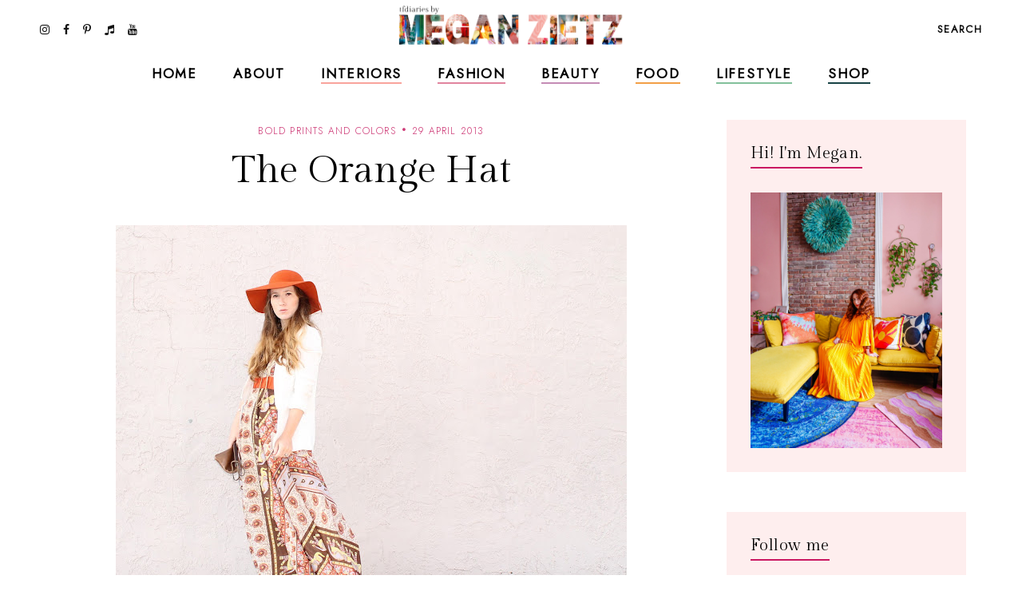

--- FILE ---
content_type: text/html; charset=UTF-8
request_url: https://www.tfdiaries.com/2013/04/the-orange-hat.html?showComment=1367247141644
body_size: 40582
content:
<!DOCTYPE html>
<html class='v2' dir='ltr' xmlns='http://www.w3.org/1999/xhtml' xmlns:b='http://www.google.com/2005/gml/b' xmlns:data='http://www.google.com/2005/gml/data' xmlns:expr='http://www.google.com/2005/gml/expr'>
<head>
<link href='https://www.blogger.com/static/v1/widgets/335934321-css_bundle_v2.css' rel='stylesheet' type='text/css'/>
<meta content='initial-scale=1, maximum-scale=1' name='viewport'/>
<meta content='d5c4c339478547c49ef45b1c5ed9e63d' name='p:domain_verify'/>
<meta content='text/html; charset=UTF-8' http-equiv='Content-Type'/>
<meta content='blogger' name='generator'/>
<link href='https://www.tfdiaries.com/favicon.ico' rel='icon' type='image/x-icon'/>
<link href='https://www.tfdiaries.com/2013/04/the-orange-hat.html' rel='canonical'/>
<link rel="alternate" type="application/atom+xml" title="TfDiaries - Atom" href="https://www.tfdiaries.com/feeds/posts/default" />
<link rel="alternate" type="application/rss+xml" title="TfDiaries - RSS" href="https://www.tfdiaries.com/feeds/posts/default?alt=rss" />
<link rel="service.post" type="application/atom+xml" title="TfDiaries - Atom" href="https://www.blogger.com/feeds/9014867718432496122/posts/default" />

<link rel="alternate" type="application/atom+xml" title="TfDiaries - Atom" href="https://www.tfdiaries.com/feeds/8305507075111166219/comments/default" />
<!--Can't find substitution for tag [blog.ieCssRetrofitLinks]-->
<link href='https://blogger.googleusercontent.com/img/b/R29vZ2xl/AVvXsEgGc3egGkHU3Q3z-J88pQ8Bq09886pl-h-cHBqvbnKqlQq0FrzwhL9s8roivyIQqdYIM6oJFIp8lakumhH3vhWTAP8t2Av4qUKkicSnkymAqiZLESpE-RY4ReyA6Po0C0RlWIaVKLGVu6vF/s640/IMG_2114.JPG' rel='image_src'/>
<meta content='https://www.tfdiaries.com/2013/04/the-orange-hat.html' property='og:url'/>
<meta content='The Orange Hat' property='og:title'/>
<meta content='      Give me any reason to pair a floppy hat and a maxi and I&#39;ll take it, we all know it&#39;s no secret that I&#39;m fond of the two of them, espe...' property='og:description'/>
<meta content='https://blogger.googleusercontent.com/img/b/R29vZ2xl/AVvXsEgGc3egGkHU3Q3z-J88pQ8Bq09886pl-h-cHBqvbnKqlQq0FrzwhL9s8roivyIQqdYIM6oJFIp8lakumhH3vhWTAP8t2Av4qUKkicSnkymAqiZLESpE-RY4ReyA6Po0C0RlWIaVKLGVu6vF/w1200-h630-p-k-no-nu/IMG_2114.JPG' property='og:image'/>
<meta content='IE=Edge' http-equiv='X-UA-Compatible'/>
<title>
The Orange Hat - TfDiaries
</title>
<link href='https://blogger.googleusercontent.com/img/b/R29vZ2xl/AVvXsEgGc3egGkHU3Q3z-J88pQ8Bq09886pl-h-cHBqvbnKqlQq0FrzwhL9s8roivyIQqdYIM6oJFIp8lakumhH3vhWTAP8t2Av4qUKkicSnkymAqiZLESpE-RY4ReyA6Po0C0RlWIaVKLGVu6vF/s72-c/IMG_2114.JPG' rel='image_src'/>
<meta content='summary' name='twitter:card'/>
<meta content='TfDiaries: The Orange Hat' name='twitter:title'/>
<link href='/favicon.ico' rel='icon' type='image/x-icon'/>
<!-- Google Fonts -->
<link href='https://fonts.googleapis.com/css?family=Jost:300,400|Gilda+Display' rel='stylesheet' type='text/css'/>
<!-- FontAwesome Icons -->
<link href='https://maxcdn.bootstrapcdn.com/font-awesome/4.7.0/css/font-awesome.min.css' rel='stylesheet'/>
<script src='https://ajax.googleapis.com/ajax/libs/jquery/1.12.2/jquery.min.js' type='text/javascript'></script>
<link href='https://cdnjs.cloudflare.com/ajax/libs/slick-carousel/1.6.0/slick.css' rel='stylesheet' type='text/css'/>
<link href='https://cdnjs.cloudflare.com/ajax/libs/slick-carousel/1.6.0/slick-theme.css' rel='stylesheet' type='text/css'/>
<script src='https://code.jquery.com/jquery-migrate-1.2.1.min.js' type='text/javascript'></script>
<script src='https://cdnjs.cloudflare.com/ajax/libs/slick-carousel/1.6.0/slick.min.js' type='text/javascript'></script>
<link href='https://cdn.jsdelivr.net/gh/fancyapps/fancybox@3.5.7/dist/jquery.fancybox.min.css' rel='stylesheet'/>
<script src='https://cdn.jsdelivr.net/gh/fancyapps/fancybox@3.5.7/dist/jquery.fancybox.min.js'></script>
<style id='page-skin-1' type='text/css'><!--
/*-----------------------------------------------
Name:     Coraline Blogger Theme (custom)
Designer: JediThemes
URL:      https://jedithemes.com
License:  Copyright 2022. All rights reserved.
* Any reproduction, copying or reselling of this template is not allowed. *
-----------------------------------------------*/
/* Variable definitions
=======================
<Group description="Widths" selector="body">
<Variable name="single.post.width" description="Single Post Width" type="length" default="0" min="0" max="1500px"/>
<Variable name="static.page.width" description="Static Page Width" type="length" default="0" min="0" max="1500px"/>
<Variable name="label.page.width" description="Label Pages Width" type="length" default="0" min="0" max="1500px"/>
<Variable name="footer.width" description="Footer Width" type="length" default="0" min="0" max="1500px"/>
</Group>
<Group description="Body" selector="body">
<Variable name="body.font" description="Body Font" type="font" default="normal normal 22px Arial, Tahoma, Helvetica, FreeSans, sans-serif"/>
<Variable name="body.color" description="Body Text Color" type="color" default="#000000"/>
<Variable name="body.index.bg" description="Index Background" type="color" default="#FEEEEE"/>
<Variable name="body.bg" description="Single Background" type="color" default="#ffffff"/>
</Group>
<Group description="Links" selector="body">
<Variable name="link.color" description="Links Color" type="color" default="#000000"/>
<Variable name="link.color.hover" description="Links Color Hover" type="color" default="#CA1761"/>
</Group>
<Group description="Blog Title" selector="header">
<Variable name="main.header.font" description="Title Font" type="font" default="normal normal 22px Arial, Tahoma, Helvetica, FreeSans, sans-serif"/>
<Variable name="blog.desc.font" description="Description Font" type="font" default="normal normal 22px Arial, Tahoma, Helvetica, FreeSans, sans-serif"/>
<Variable name="mobile.header.size" description="Title Font Size (Mobile)" type="length" default="0" min="0" max="100px"/>
<Variable name="main.header.color" description="Title Color" type="color" default="#131313"/>
<Variable name="blog.desc.color" description="Description Color" type="color" default="rgba(34,34,34,0.5)"/>
</Group>
<Group description="Menu" selector="menu">
<Variable name="menu.font" description="Menu Font" type="font" default="normal normal 22px Arial, Tahoma, Helvetica, FreeSans, sans-serif"/>
<Variable name="menu.bg" description="Menu Background" type="color" default="#f6f6f6"/>
<Variable name="menu.border" description="Menu Border" type="color" default="rgba(0,0,0,0.1)"/>
<Variable name="menu.color" description="Menu Color" type="color" default="#000000"/>
<Variable name="menu.color.hover" description="Menu Color Hover" type="color" default="#CA1761"/>
<Variable name="social.menu.color" description="Social Icons Menu" type="color" default="#000000"/>
</Group>
<Group description="Sub Menu" selector="menu">
<Variable name="submenu.font" description="Submenu Font" type="font" default="normal normal 22px Arial, Tahoma, Helvetica, FreeSans, sans-serif"/>
<Variable name="submenu.color" description="Submenu Color" type="color" default="#ffffff"/>
<Variable name="submenu.color.hover" description="Submenu Color Hover" type="color" default="#ffffff"/>
<Variable name="submenu.bg" description="Submenu Background" type="color" default="#ffffff"/>
<Variable name="submenu.border" description="Submenu Border" type="color" default="rgba(0,0,0,0)"/>
</Group>
<Group description="Menu Intro Backgrounds" selector="menu">
<Variable name="drop1.bg" description="1st Dropdown" type="color" default="#F9A39C"/>
<Variable name="drop2.bg" description="2nd Dropdown" type="color" default="#E1849E"/>
<Variable name="drop3.bg" description="3rd Dropdown" type="color" default="#C48CB5"/>
<Variable name="drop4.bg" description="4th Dropdown" type="color" default="#F29F46"/>
<Variable name="drop5.bg" description="5th Dropdown" type="color" default="#82C09B"/>
<Variable name="drop6.bg" description="6th Dropdown" type="color" default="#174245"/>
</Group>
<Group description="Menu Search Box" selector=".site-search">
<Variable name="search.font" description="Trigger Text Font" type="font" default="normal normal 22px Arial, Tahoma, Helvetica, FreeSans, sans-serif"/>
<Variable name="search.field.txt.font" description="Search Box Text Font" type="font" default="normal normal 22px Arial, Tahoma, Helvetica, FreeSans, sans-serif"/>
<Variable name="search.color" description="Trigger Text Color" type="color" default="#000000"/>
<Variable name="search.bg" description="Search Box Background" type="color" default="#ffffff"/>
<Variable name="search.box.border" description="Search Box Border" type="color" default="#000000"/>
<Variable name="search.field.txt.color" description="Search Box Text Color" type="color" default="#000000"/>
<Variable name="search.box.icon" description="Search Box Icon Color" type="color" default="#000000"/>
</Group>
<Group description="Mobile Menu" selector=".mobile-toggle">
<Variable name="mobile.font" description="Menu Font" type="font" default="normal normal 12px Arial, Tahoma, Helvetica, FreeSans, sans-serif"/>
<Variable name="mobile.submenu" description="Submenu Font" type="font" default="normal normal 12px Arial, Tahoma, Helvetica, FreeSans, sans-serif"/>
<Variable name="mobile.bg" description="Background" type="color" default="#ffffff"/>
<Variable name="mobile.border" description="Border" type="color" default="rgba(0,0,0,0.06)"/>
<Variable name="mobile.color" description="Menu Color" type="color" default="#000000"/>
<Variable name="mobile.submenu.color" description="Submenu Color" type="color" default="#ffffff"/>
</Group>
<Group description="Post Titles" selector=".post-title">
<Variable name="index.title.font" description="Index Titles Font" type="font" default="normal normal 22px Arial, Tahoma, Helvetica, FreeSans, sans-serif"/>
<Variable name="index.ltitle.font" description="Index Large Titles" type="font" default="normal normal 22px Arial, Tahoma, Helvetica, FreeSans, sans-serif"/>
<Variable name="single.title.font" description="Single Title Font" type="font" default="normal normal 22px Arial, Tahoma, Helvetica, FreeSans, sans-serif"/>
<Variable name="slider.title.font" description="Slider Title Font" type="font" default="normal normal 22px Arial, Tahoma, Helvetica, FreeSans, sans-serif"/>
<Variable name="index.title.color" description="Index Titles Color" type="color" default="#000000"/>
<Variable name="index.title.hover" description="Index Titles Color Hover" type="color" default="#CA1761"/>
<Variable name="single.title.color" description="Single Title Color" type="color" default="#000000"/>
</Group>
<Group description="Entry Meta" selector=".entry-meta">
<Variable name="entry.meta.font" description="Font" type="font" default="normal normal 22px Arial, Tahoma, Helvetica, FreeSans, sans-serif"/>
<Variable name="index.date.font" description="Index Date Font" type="font" default="normal normal 22px Arial, Tahoma, Helvetica, FreeSans, sans-serif"/>
<Variable name="entry.meta.color" description="Color" type="color" default="#ce3c78"/>
<Variable name="index.date.color" description="Index Date Color" type="color" default="#000000"/>
</Group>
<Group description="Post Footer" selector=".entry-footer">
<Variable name="post.pager.font" description="Post Pager Font" type="font" default="normal normal 22px Arial, Tahoma, Helvetica, FreeSans, sans-serif"/>
<Variable name="post.nav.font" description="Pager Next Prev Font" type="font" default="normal normal 22px Arial, Tahoma, Helvetica, FreeSans, sans-serif"/>
<Variable name="bio.box.text.font" description="Bio Box Text Font" type="font" default="normal normal 22px Arial, Tahoma, Helvetica, FreeSans, sans-serif"/>
<Variable name="post.footer.color" description="Color" type="color" default="#202020"/>
<Variable name="post.footer.social" description="Social Icons" type="color" default="#000000"/>
<Variable name="post.pager.title" description="Pager Title Color" type="color" default="#000000"/>
<Variable name="post.nav.color" description="Pager Next Prev Color" type="color" default="#CA1761"/>
<Variable name="post.pager.bg" description="Post Pager Background" type="color" default="#FEEEEE"/>
<Variable name="bio.box.bg" description="Bio Box Background" type="color" default="#F2EFEA"/>
<Variable name="bio.box.color" description="Bio Box Text Color" type="color" default="#000000"/>
</Group>
<Group description="Related Posts" selector="main">
<Variable name="rlt.heading.font" description="Widget Title Font" type="font" default="normal normal 22px Arial, Tahoma, Helvetica, FreeSans, sans-serif"/>
<Variable name="rlt.title.font" description="Related Post Titles Font" type="font" default="normal normal 22px Arial, Tahoma, Helvetica, FreeSans, sans-serif"/>
<Variable name="rlt.heading.color" description="Widget Title Color" type="color" default="#000000"/>
<Variable name="rlt.title.color" description="Related Post Titles Color" type="color" default="#000000"/>
</Group>
<Group description="Post Comments" selector=".comments">
<Variable name="comms.heading.font" description="Comment Section Title Font" type="font" default="normal bold 11px Arial, Tahoma, Helvetica, FreeSans, sans-serif"/>
<Variable name="comms.author.font" description="Author Name Font" type="font" default="normal bold 11px Arial, Tahoma, Helvetica, FreeSans, sans-serif"/>
<Variable name="comms.date.font" description="Date Font" type="font" default="normal bold 11px Arial, Tahoma, Helvetica, FreeSans, sans-serif"/>
<Variable name="comms.links.font" description="Reply Font" type="font" default="normal bold 11px Arial, Tahoma, Helvetica, FreeSans, sans-serif"/>
<Variable name="comms.heading.color" description="Comment Section Title Color" type="color" default="#000000"/>
<Variable name="comms.border" description="Border" type="color" default="rgba(0,0,0,0.1)"/>
<Variable name="comms.author.color" description="Author Name Color" type="color" default="#000000"/>
<Variable name="comms.date.color" description="Date Color" type="color" default="#000000"/>
<Variable name="comms.links.color" description="Reply Color" type="color" default="#CA1761"/>
</Group>
<Group description="Sidebar" selector="sidebar">
<Variable name="widget.title.font" description="Widget Title Font" type="font" default="normal normal 22px Arial, Tahoma, Helvetica, FreeSans, sans-serif"/>
<Variable name="widget.title.color" description="Widget Title Color" type="color" default="#000000"/>
<Variable name="widget.title.border" description="Widget Title Border" type="color" default="#CA1761"/>
<Variable name="widget.bg" description="Widget Background Color" type="color" default="#FEEEEE"/>
<Variable name="widget.padding" description="Widget Padding" type="length" default="0" min="0" max="80px"/>
</Group>
<Group description="Label Widget" selector="sidebar">
<Variable name="label.font" description="Font" type="font" default="normal normal 22px Arial, Tahoma, Helvetica, FreeSans, sans-serif"/>
<Variable name="label.color" description="Color" type="color" default="#000000"/>
<Variable name="label.border" description="Border" type="color" default="#000000"/>
</Group>
<Group description="Contact Form" selector="body">
<Variable name="contact.field.font" description="Text Font" type="font" default="normal normal 12px Arial, Tahoma, Helvetica, FreeSans, sans-serif"/>
<Variable name="contact.send.font" description="Button Font" type="font" default="normal normal 12px Arial, Tahoma, Helvetica, FreeSans, sans-serif"/>
<Variable name="contact.color" description="Text Color" type="color" default="#000000"/>
<Variable name="contact.border" description="Fields Border" type="color" default="#000000"/>
<Variable name="contact.send.color" description="Send Color" type="color" default="#ffffff"/>
<Variable name="contact.send.bg" description="Send Background" type="color" default="#D97793"/>
</Group>
<Group description="Blog Pager" selector=".blog-pager">
<Variable name="blog.pager.font" description="Font" type="font" default="normal normal 22px Arial, Tahoma, Helvetica, FreeSans, sans-serif"/>
<Variable name="blog.pager.color" description="Color" type="color" default="#CA1761"/>
<Variable name="blog.pager.border" description="Border Color" type="color" default="#CA1761"/>
<Variable name="blog.pager.bg.hover" description="Background Hover Color" type="color" default="#D97793"/>
<Variable name="blog.pager.color.hover" description="Color Hover" type="color" default="#ffffff"/>
</Group>
<Group description="Intro Widget Homepage" selector=".about-section">
<Variable name="about.heading.font" description="Heading Font" type="font" default="normal normal 22px Arial, Tahoma, Helvetica, FreeSans, sans-serif"/>
<Variable name="about.caption.font" description="Caption Font" type="font" default="normal normal 22px Arial, Tahoma, Helvetica, FreeSans, sans-serif"/>
<Variable name="read.font" description="Read More Font" type="font" default="normal normal 22px Arial, Tahoma, Helvetica, FreeSans, sans-serif"/>
<Variable name="about.links.font" description="Social Links Font" type="font" default="normal normal 22px Arial, Tahoma, Helvetica, FreeSans, sans-serif"/>
<Variable name="about.heading.color" description="Heading Color" type="color" default="#000000"/>
<Variable name="about.color" description="Caption Color" type="color" default="#000000"/>
<Variable name="read.color" description="Read More Color" type="color" default="#000000"/>
<Variable name="about.link" description="Social Links Color" type="color" default="#ffffff"/>
</Group>
<Group description="Promo Boxes Homepage" selector=".about-section">
<Variable name="img.heading.font" description="Heading Font" type="font" default="normal normal 22px Arial, Tahoma, Helvetica, FreeSans, sans-serif"/>
<Variable name="img.title.font" description="Category Text Font" type="font" default="normal normal 22px Arial, Tahoma, Helvetica, FreeSans, sans-serif"/>
<Variable name="img.title.bg" description="Cat Background Color" type="color" default="rgba(255,255,255,0.9)"/>
<Variable name="img.title.color" description="Category Text Color" type="color" default="#000000"/>
<Variable name="img.heading.color" description="Heading Color" type="color" default="#000000"/>
</Group>
<Group description="Site Footer" selector=".site-footer">
<Variable name="footer.widget.title.font" description="Widget Title Font" type="font" default="normal normal 22px Arial, Tahoma, Helvetica, FreeSans, sans-serif"/>
<Variable name="footer.widget.text.font" description="Widget Text Font" type="font" default="normal normal 22px Arial, Tahoma, Helvetica, FreeSans, sans-serif"/>
<Variable name="footer.bg" description="Background" type="color" default="#FEEEEE"/>
<Variable name="footer.border" description="Top Border" type="color" default="#ffffff"/>
<Variable name="footer.border.width" description="Border Width" type="length" default="0" min="0" max="100px"/>
<Variable name="footer.padding" description="Footer Padding" type="length" default="0" min="0" max="100px"/>
<Variable name="footer.widgets.padding" description="Footer Widgets Padding" type="length" default="0" min="0" max="100px"/>
<Variable name="footer.widget.title.color" description="Footer Widget Title Color" type="color" default="#000000"/>
<Variable name="footer.widget.text.color" description="Footer Widget Text Color" type="color" default="#000000"/>
<Variable name="footer.link.color" description="Footer Widget Link" type="color" default="#000000"/>
</Group>
<Group description="Footer Bar" selector=".footer-bar">
<Variable name="footer.bar.font" description="Font" type="font" default="normal normal 22px Arial, Tahoma, Helvetica, FreeSans, sans-serif"/>
<Variable name="bar.page.font" description="Pages Widget Font" type="font" default="normal normal 22px Arial, Tahoma, Helvetica, FreeSans, sans-serif"/>
<Variable name="footer.bar.bg" description="Background Color" type="color" default="#FEEEEE"/>
<Variable name="footer.bar.border" description="Border Color" type="color" default="rgba(0,0,0,0)"/>
<Variable name="footer.bar.color" description="Text Color" type="color" default="#000000"/>
<Variable name="footer.bar.link" description="Link Color" type="color" default="#000000"/>
<Variable name="social.footer.color" description="Social Icons Color" type="color" default="#000000"/>
</Group>
*/
/*-----------------------------------------------
CSS Reset
----------------------------------------------- */
html, body, div, span, applet, object, iframe, h1, h2, h3, h4, h5, h6, p, blockquote, pre, a, abbr, acronym, address, big, cite, code, del, dfn, em, img, ins, kbd, q, s, samp, small, strike, strong, sub, sup, tt, var, b, u, i, center, dl, dt, dd, ol, ul, li, fieldset, form, label, legend, table, caption, tbody, tfoot, thead, tr, th, td, article, aside, canvas, details, embed, figure, figcaption, footer, header, hgroup, menu, nav, output, ruby, section, summary, time, mark, audio, video, .section, .widget{margin:0;padding:0; border:0;vertical-align:baseline;}
table{border-collapse:collapse;border-spacing:0;}.cookie-choices-info{background-color:rgba(11,11,11,0.6)!important;bottom:0!important;top:auto!important}.cookie-choices-info .cookie-choices-text{color:#fff!important;font:11px/1.8 Roboto,Arial, Helvetica, sans-serif!important}.cookie-choices-info .cookie-choices-button{color:#fff!important;display:inline-block;font:10px Roboto,Arial, Helvetica, sans-serif!important;letter-spacing:1px;padding:6px 8px!important}input,textarea{outline:0;-webkit-appearance:none;-webkit-border-radius:0;}.section,.widget{padding:0;margin:0;}.site-header h2,.blog-feeds,.post-feeds,.item-snippet,#Attribution1,#Navbar1,.widget-item-control{display:none!important;}.search-button{border:0;box-shadow:none;cursor:pointer;-ms-touch-action:manipulation;touch-action:manipulation;-webkit-user-select:none;-moz-user-select:none;-ms-user-select:none;user-select:none;white-space:nowrap}.fluid-width-video-wrapper{padding-top: 56.25% !important}.videoWrapper{height:0;padding-bottom:56.25%;padding-top:25px;position:relative}.videoWrapper iframe{height:100%;left:0;position:absolute;top:0;width:100%}.videoWrapper object,.videoWrapper embed{height:100%;left:0;position:absolute;top:0;width:100%}.jedi-social a:before, .search-ico:before{display:inline-block;font-family:FontAwesome;line-height:1;text-align:center}.jedi-social a[href*="amazon"]:before{content:"\f270";}.jedi-social a[href*="mailto:"]:before,.jedi-social a[href*="mail"]:before{content:"\f003";}.jedi-social a[href*="feed"]:before,.jedi-social a[href*="rss"]:before{content:"\f09e";}.jedi-social a[href*="behance"]:before {content:"\f1b4";}.jedi-social a[href*="bloglovin"]:before{content:"\f08a";}.jedi-social a[href*="delicious"]:before{content:"\f1a5";}.jedi-social a[href*="deviantart"]:before{content:"\f1bd";}.jedi-social a[href*="digg"]:before{content:"\f1a6";}.jedi-social a[href*="dribbble"]:before{content:"\f17d";}.jedi-social a[href*="etsy"]:before{content:"\f2d7";}.jedi-social a[href*="facebook"]:before{content:"\f09a";}.jedi-social a[href*="flickr"]:before{content:"\f16e";}.jedi-social a[href*="foursquare"]:before{content:"\f180";}.jedi-social a[href*="github"]:before{content:"\f09b";}.jedi-social a[href*="imdb"]:before{content:"\f2d8";}.jedi-social a[href*="instagram"]:before{content:"\f16d";}.jedi-social a[href*="linkedin"]:before{content:"\f0e1";}.jedi-social a[href*="pinterest"]:before{content:"\f231";}.jedi-social a[href*="reddit"]:before{content:"\f281";}.jedi-social a[href*="skype"]:before{content:"\f17e";}.jedi-social a[href*="snapchat"]:before{content:"\f2ac";}.jedi-social a[href*="soundcloud"]:before{content:"\f1be";}.jedi-social a[href*="spotify"]:before{content:"\f1bc";}.jedi-social a[href*="stumbleupon"]:before{content:"\f1a4";}.jedi-social a[href*="tumblr"]:before{content:"\f173";}.jedi-social a[href*="twitter"]:before{content:"\f099";}.jedi-social a[href*="vimeo"]:before{content:"\f27d";}.jedi-social a[href*="vine"]:before{content:"\f1ca";}.jedi-social a[href*="vk.com"]:before{content:"\f189";}.jedi-social a[href*="weibo"]:before{content:"\f18a";}.jedi-social a[href*="xing"]:before{content:"\f168";}.jedi-social a[href*="yahoo"]:before{content:"\f19e";}.jedi-social a[href*="youtube"]:before{content:"\f167";}.jedi-social a[href*="angel.co"]:before{content:"\f209";}.jedi-social a[href*="yelp"]:before{content:"\f1e9";}.jedi-social a[href*="last.fm"]:before{content:"\f202";}.jedi-social a[href*="slideshare"]:before{content:"\f1e7";}.jedi-social a[href*="steamcommunity"]:before{content:"\f1b6";}.jedi-social a[href*="twitch.tv"]:before{content:"\f1e8";}.search-ico:before,.search-ico[href*="#search"]:before{content:"\f002";}.jedi-social a[href*="medium.com"]:before{content:"\f23a";}.jedi-social a[href*="paypal"]:before{content:"\f1ed";}.jedi-social a[href*="whatsapp"]:before{content:"\f232";}.jedi-social a[href*="wordpress"]:before{content:"\f19a";}.jedi-social a[href*="quora"]:before{content:"\f2c4";}.jedi-social a[href*="scribd"]:before{content:"\f28a";}.jedi-social a[href*="tiktok.com"]:before{content:"\f001";}body{background-color:#feeeee;color:#000000;font:normal 300 18px 'Jost', sans-serif;line-height:1.78}body.item{background-color:#ffffff}html{-webkit-box-sizing:border-box;-moz-box-sizing:border-box;box-sizing:border-box}*{-webkit-box-sizing:border-box;-moz-box-sizing:border-box;box-sizing:border-box}.clearfix::after{content:"";clear:both;display:block}img{height:auto;max-width:100%;vertical-align:top}a{color:#ce3c78;text-decoration:none;-webkit-transition:all 250ms ease-in-out;-moz-transition:all 250ms ease-in-out;-ms-transition:all 250ms ease-in-out;-o-transition:all 250ms ease-in-out;transition:all 250ms ease-in-out}a:hover{color:#f9a39c}.site-wrapper{min-height:100%;overflow:hidden;position:relative;width:100%;scroll-behavior:smooth;-webkit-animation-fill-mode:both;animation-fill-mode:both}.wrapper-inner{min-height:100%;overflow:hidden}.site-content{margin-bottom:50px;margin-top:150px}.site-content.category{max-width:1190px}.item .single{margin-left:auto;margin-right:auto;max-width:850px}.static_page .site-content{max-width:850px}.content-area{width:100%}.sidebar-wrap .column{display:block;margin-bottom:40px;width:100%}.post-body a[style="margin-left: 1em; margin-right: 1em;"],.post-body img[style="margin-left: 1em; margin-right: 1em;"]{margin-left:auto!important;margin-right:auto!important}.post-body a[style="clear: left; float: left; margin-bottom: 1em; margin-right: 1em;"],.post-body img[style="clear: left; float: left; margin-bottom: 1em; margin-right: 1em;"]{margin-bottom:30px!important;margin-right:30px!important}.tr-caption-container[style="float: left; margin-right: 1em; text-align: left;"]{margin-right:30px!important}.post-body a[style="clear: right; float: right; margin-bottom: 1em; margin-left: 1em;"],.post-body img[style="clear: right; float: right; margin-bottom: 1em; margin-left: 1em;"]{margin-bottom:30px!important;margin-left:30px!important}.post-body,.widget-content,.BlogArchive #ArchiveList ul{line-height:1.78}.post-body h1,.post-body h2,.post-body h3,.post-body h4,.post-body h5,.post-body h6{font:normal normal 48px 'Gilda Display',serif;letter-spacing:0.02em;margin:16px 0}.post-body h1{font-size:80px;letter-spacing:0.005em;line-height:1.18}.post-body h2{font-size:42px;line-height:1.34}.post-body h3{font-size:36px;line-height:1.5}.post-body h4{font-size:26px;line-height:1.3}.post-body h5{font-size:22px;line-height:1.28}.post-body h6{font-size:20px;line-height:1.45}.widget .post-body ul,.widget .post-body ol{margin:1em 1em 3em;padding:0}.widget .post-body ul{list-style-type:initial}.widget .post-body li{line-height:1.56;list-style:inherit;margin-bottom:3px}.index-post,.related-post{margin-bottom:60px;text-align:center}.table{display:table;height:100%;width:100%}.cell{display:table-cell;height:100%;vertical-align:middle;width:100%}#header-inner[style],.cover-image{height:100%;width:100%;-webkit-background-size:cover!important;-moz-background-size:cover!important;-ms-background-size:cover!important;-o-background-size:cover!important;background-size:cover!important;background-repeat:no-repeat!important;background-position:center!important}.transi,.site-header #header-inner,.thumb-container::before,.author-image div::before{-webkit-transition:all 300ms ease-in-out;-moz-transition:all 300ms ease-in-out;-ms-transition:all 300ms ease-in-out;-o-transition:all 300ms ease-in-out;transition:all 300ms ease-in-out}.round{-webkit-border-radius:50%;-moz-border-radius:50%;border-radius:50%}.inline,.site-header .Header .title{display:inline-block;vertical-align:middle}.index #blog-pager a,.archive #blog-pager a{border:1px solid #CA1761;color:#CA1761;display:inline-block;font:normal normal 14px 'Jost', sans-serif;letter-spacing:0.1em;line-height:1.4;padding:14px 31px;text-transform:uppercase}.index #blog-pager a:hover,.archive #blog-pager a:hover{background-color:#D97793;border-color:#D97793;color:#ffffff}#header-inner[style]{display:inline-block;min-height:auto!important;width:auto!important}.blog-title .Header img{display:inline-block!important;max-height:61px;margin:0 auto;vertical-align:middle;width:auto}.Header .title{color:#131313;font:normal normal 25px 'Gilda Display',serif;letter-spacing:0.09em;text-transform:uppercase;-webkit-font-smoothing:antialiased;-moz-osx-font-smoothing:grayscale}.Header .description{color:rgba(34,34,34,0.5);font:normal 300 16px 'Jost', sans-serif;line-height:1.42857143}.Header .description{margin:0;padding:0}.site-header .descriptionwrapper,.site-search{display:none}.Header .title a{color:inherit}.site-header{background-color:#ffffff;height:69px;left:0;position:fixed;top:0;width:100%;z-index:8}.site-header.slide{height:61px}.site-header-inner,.promo-boxes .Image{position:relative}.header-top{min-height:69px;padding:0 22px}.site-header.slide .header-top{min-height:61px}.header-top{border-bottom:1px solid transparent}.side.right{text-align:right}.site-header #header-inner{line-height:69px}.site-header.slide #header-inner{line-height:61px}#header-wrap{visibility:hidden}.mobile-menu,.mobile-menu .level-two,.mobile-menu .level-three,.menu-close{display:none}.site-search{background-color:#feeeee;padding:20px 30px 40px;position:relative;width:100%}.site-search form{margin:0 auto;max-width:660px;position:relative}.site-search input{background-color:transparent;border-width:0 0 1px;border-style:solid;border-color:#ca1761;color:#131313;font:normal bold 17px 'Jost',sans-serif;height:40px;line-height:1;padding:10px 0;width:100%}.search-box-button{line-height:1;position:absolute;right:0;top:10px}.search-box-button{background:transparent;border:0;box-shadow:none;cursor:pointer;-ms-touch-action:manipulation;touch-action:manipulation;-webkit-user-select:none;-moz-user-select:none;-ms-user-select:none;user-select:none;white-space:nowrap}svg.search-icon{fill:#ca1761;height:14px;width:14px}.widget ul.slider-list{margin:0 auto 30px!important;text-align:center}.slick-slide, .slick-slide *{outline:none!important}.slider-thumb .cover-image{height:75vh}li.slider-post{position:relative;visibility:hidden}.slick-initialized li.slider-post{visibility:visible}.slider-content,.image-wrap{color:#fff;height:100%;left:0;position:absolute;top:0;width:100%}.slider-inner{margin:0 auto;padding-left:15px;padding-right:15px;position:relative;z-index:1}.slider-content a{color:#fff}.slider-title{font:normal normal 80px 'Gilda Display',serif;letter-spacing:0.005em;line-height:1.177}.slider-post .caption{line-height:1.78;margin-top:1.5em}.link-overlay{background-color:rgba(22,22,22,0.2);bottom:0;display:block;left:0;position:absolute;right:0;top:0}.thumb-container{margin-bottom:24px;position:relative}.thumb-container .cover-image,.promo-boxes .Image .cover-image{padding-bottom:133%}.sidebar .Image .cover-image{padding-bottom:65.25%}.thumb-container::before,.author-image div::before{content:'';background-color:rgba(0,0,0,.1);height:100%;left:0;opacity:0;position:absolute;top:0;width:100%;z-index:1}.index-post:hover .thumb-container::before,.author-image:hover div::before,.related-post:hover .thumb-container::before{opacity:1}.single-header{margin-bottom:40px;text-align:center}.post-title{letter-spacing:0.02em}.index-title{color:#000000;font:normal normal 20px 'Gilda Display',serif;line-height:1.45}.single-title{color:#000000;font:normal normal 48px 'Gilda Display',serif;letter-spacing:0.005em;line-height:1.177}.index-title a:hover{color:#CA1761}.entry-meta > span{color:#ce3c78;display:inline-block;font:normal 300 12px 'Jost',sans-serif;letter-spacing:.1em;line-height:1.5;margin-bottom:13px;text-transform:uppercase}.index-title a,.entry-meta a{color: inherit}.entry-meta > span::before{content:'\00b7';color:#ce3c78;font-size:24px;font-weight:bold;line-height:0;margin:0 6px}.entry-meta > span:first-child::before{content:none}.entry-meta.slider > span,.entry-meta.slider > span::before{color:#fff}.index-post .post-date{color:#000000;font:normal normal 13px 'Gilda Display',serif;display:inline-block;letter-spacing:0.02em;line-height:1.1;margin-top:16px}blockquote{line-height:1.78;margin:30px 0;padding-left:40px;position:relative}blockquote::before{content:'"';left:20px;position:absolute}.entry-footer{color:#202020;margin:80px 0 0;text-align:center}.post-social a + a{margin-left:20px}.post-social a{color: #000000;font-size:22px}.post-social h4{font:22px/28px 'Gilda Display',serif;letter-spacing:0.02em;margin-bottom:24px}.sidebar .widget{background-color:#FEEEEE;margin-bottom:50px;padding:30px}#Image305,#Image306, #Image307,#Image308{margin-bottom:20px}.sidebar .widget h2{border-bottom:2px solid #CA1761;color:#000000;display:inline-block;font:normal normal 20px 'Gilda Display',serif;letter-spacing:0.02em;line-height:1.2;margin-bottom:30px;padding-bottom:5px}.widget ul,.widget li{list-style:none;padding:0}.columns .Image .caption{display:block;line-height:1.78;margin-top:20px}.columns .jedi-social a{color:#fff;display:inline-block;font-size:12px;height:32px;line-height:32px;margin:0 2px 4px 0;text-align:center;width:32px}.PopularPosts .widget-content ul li{padding:0 0 20px;position:relative}.PopularPosts .widget-content ul li:last-child{padding-bottom:0}.PopularPosts .item-thumbnail{margin:0 0 20px}.PopularPosts .item-content .item-thumbnail{margin:0 20px 0 0;width:80px}.PopularPosts img,.PopularPosts .item-title,.FeaturedPost .post-summary{padding:0}.PopularPosts .item-title,.FeaturedPost .post-summary h3{line-height:1.48}.PopularPosts .item-title a{color:inherit}.FeaturedPost .post-summary h3{margin-bottom:15px}.FeaturedPost .post-summary .image{margin-top:15px}.Label .cloud-label-widget-content{text-align:left!important}.Label{color:#000000;font:normal 300 14px 'Jost',sans-serif;letter-spacing:.02em;text-transform:capitalize}.Label a{color:inherit}.Label li{border-bottom:1px solid #000000;margin-bottom:20px;padding-bottom:10px}.Label li:last-child{border:none;margin:0;padding:0}.label-size{font-size:inherit;opacity:1}.label-size a,.label-size > span{border:1px solid #000000;display:inline-block;line-height:1.3;margin:0 7px 14px 0;padding:6px 12px}.contact-form-widget{margin:0 auto;padding:0px;max-width:100%;width:100%}.contact-form-name,.contact-form-email{height:50px}.contact-form-name,.contact-form-email,.contact-form-email-message{border:1px solid #000000!important;box-shadow:none!important;background:transparent;color:#000000;font:normal 300 14px 'Jost',sans-serif;letter-spacing:.02em;margin:10px auto 25px;max-width:100%;padding:14px 16px}.contact-form-button-submit{border:1px solid #D97793!important;background:#D97793!important;color:#ffffff!important;cursor:pointer;display:block;font:normal normal 14px 'Jost',sans-serif;height:50px;letter-spacing:0.1em;line-height:20px;margin:0 auto;padding:0 32px;text-transform:uppercase}.contact-form-button-submit:hover{opacity:0.8}.contact-form-widget::-webkit-input-placeholder{color:#000000}.contact-form-widget::-moz-placeholder{color:#000000}.contact-form-widget:-ms-input-placeholder{color:#000000}.contact-form-widget:-moz-placeholder{color:#000000}.gsc-search-box{border-bottom:1px solid #000;position:relative}.gsc-search-box input[type="text"]{background:transparent;border:0;font:300 14px 'Jost',sans-serif;height:40px;letter-spacing:.02em;padding:0 20px 0 0;width:100%}input.gsc-search-button{background:transparent url('https://blogger.googleusercontent.com/img/b/R29vZ2xl/AVvXsEiCzY7E3aZuO6R9yKYN6RsEiXx1tI1vxZ2vZYiqgNPsjhrPGCTRNVKhP8FfsSv6WXIAevidmLkQcE2RE3_jYtVEiJVn1dTLw5RqYpEztbFQpnlLUOxT5-xdo-InSg22qjPX0yfyRqyIEtE/s43/search-icon.png');background-repeat:no-repeat;background-size:20px;background-position:center;border:0;cursor:pointer;height:40px;padding:0;position:absolute;right:0;text-indent:-9999px;top:0;width:30px}.bio-box-inner{background-color:#F2EFEA;padding:45px}.bio-box-content{text-align:center}.bio-box .cover-image{height:75px;margin:0 auto 30px;width:75px}.bio-box a.g-profile{color:#000000;font:normal normal 48px 'Gilda Display',serif;font-size:20px;line-height:1.2}.bio-box a.g-profile .fa{font-size:11px;margin-left:5px}.bio-box p{color:#000000;font:normal 300 18px 'Jost', sans-serif;line-height:1.78;margin:10px 0 0}.related-widget,#comments,.bio-box{margin-top:100px}.related-widget h4{color:#000000;font:normal normal 32px 'Gilda Display', serif;letter-spacing:0.02em;line-height:1.5;margin:0 0 60px;text-align:center}.related-title{color:#000000;font:normal normal 18px 'Gilda Display',serif;letter-spacing:0.02em;line-height:1.48}.related-title a{color:inherit}.comments h4{font:normal normal 26px 'Gilda Display',serif;color:#e1849e;letter-spacing:0.02em;line-height:1.5;margin:0 0 20px;text-align:center}h4.commented{margin-bottom:40px;text-align:left}.comments .comments-content .comment-header{margin-bottom:13px}.comment-header,.comment-actions.secondary-text{padding-left:80px}.comment-content{clear:both}.comments .comments-content{margin:0 auto 16px}.comments .comments-content .comment-content{margin:0 0 0.8rem 80px;line-height:1.78;text-align:left!important}.comments .comments-content .comment-replies{margin-left:40px}.comments .comment:first-child .comment-block{margin-top:0!important}.comments .comment-block{padding:0 0 35px;margin:40px 0 0;position:relative}#comments .comment:not(:last-child) .comment-block{border-bottom:1px solid #e1849e}.comments .comments-content .inline-thread{padding:0!important;position:relative}.comments .comments-content .inline-thread .comment:first-child .comment-block{margin-top:10px!important}.comment-thread ol{margin-left:0}.comments .avatar-image-container{left:0;max-height:56px;position:absolute;top:7px;width:56px}.comments .avatar-image-container img{height:56px;max-width:56px}.comments .comments-content .user.blog-author,.comments .comments-content .user,.comments .comments-content .user a{color:#000000;font:normal normal 16px 'Gilda Display',serif;letter-spacing:0.02em}.comments .comments-content .datetime{display:block;margin:0}#comments .datetime a{color:#000000;font:normal 300 12px 'Jost',sans-serif;letter-spacing:0.02em}#comments .comment-actions a,.comment-replies .continue a{color:#CA1761;font:normal normal 13px 'Jost',sans-serif;letter-spacing:.1em;padding-top:0;text-decoration:none;text-transform:uppercase}#comments .comment{padding:0;position:relative}.comments .comments-content .icon.blog-author,.icon.user,.thread-toggle{display:none!important}.comments .continue a{padding:0;margin:0}#comments .loadmore,.comments .comment-replybox-thread{margin-top:0}.about-container{background-color:#ffffff;text-align:center}.about-section .Image .inline,.about-section .LinkList{padding:17px;position:relative;z-index:1}.author-image div{position:relative}.about-section .box-content h2{color:#000000;font:normal normal 14px 'Jost', sans-serif;letter-spacing:.18em;line-height:1.2em;margin-bottom:40px;text-transform:uppercase}.about-section .Image .caption{color:#000000;font:normal normal 42px 'Gilda Display',serif;letter-spacing:0.02em;line-height:1.1em;margin-top:15px}.about-section .LinkList ul li{color:#ffffff;font:normal normal 23px 'Gilda Display',serif;letter-spacing:0.02em;line-height:1.1em;margin:15px auto 1.7em}.about-section .LinkList ul li:last-child{margin-bottom:0}.about-section .LinkList ul li a{color:inherit;position:relative}.about-section .LinkList ul li a::after{content:'';background:url("https://blogger.googleusercontent.com/img/b/R29vZ2xl/AVvXsEjBkhoG3K9__AZjXUD0DkCP6X-h__0ztgc9g7iPr4O3KilsjhkZIdNvguwOwP5WDvULkFMQTVl4FEQ1wlgUd2anXqednxG_3X-5FCsq7kn8UGY6ldch78ZAQp_HA2o-CSRwIcuoeYJEl1NLCLupm5HfcTTWYUNhWfu6ERIU-GVKBLGe9d01lljJ9WaP/s16000/socials-bg.png") no-repeat;background-size:contain;height:53px;left:50%;position:absolute;top:-15px;width:244px;z-index:-1;-webkit-transform:translateX(-50%);-moz-transform:translateX(-50%);-ms-transform:translateX(-50%);-o-transform:translateX(-50%);transform:translateX(-50%)}.Image .box-content .read-more{margin-top:60px}.Image .box-content .read-more a{border-bottom:1px solid #000000;color:#000000;font:normal normal 12px 'Jost', sans-serif;letter-spacing:0.1em;line-height:120%;padding-bottom:5px;text-transform:uppercase}.PageList li.parent.dropdown a::before{content:'';bottom:-1px;height:2px;left:0;position:absolute;width:100%;z-index:8}.PageList .nav > li.dropdown:nth-child(3) ul,.PageList li.parent.dropdown:nth-child(3) a::before,.about-section .LinkList ul li:first-child a::after,.columns .jedi-social a:first-child{background-color:#F9A39C}.PageList .nav > li.dropdown:nth-child(4) ul,.PageList li.parent.dropdown:nth-child(4) a::before,.about-section .LinkList ul li:nth-child(2) a::after,.columns .jedi-social a:nth-child(2){background-color:#E1849E}.PageList .nav > li.dropdown:nth-child(5) ul,.PageList li.parent.dropdown:nth-child(5) a::before,.about-section .LinkList ul li:nth-child(3) a::after,.columns .jedi-social a:nth-child(3){background-color:#C48CB5}.PageList .nav > li.dropdown:nth-child(6) ul,.PageList li.parent.dropdown:nth-child(6) a::before,.about-section .LinkList ul li:nth-child(4) a::after,.columns .jedi-social a:nth-child(4){background-color:#F29F46}.PageList .nav > li.dropdown:nth-child(7) ul,.PageList li.parent.dropdown:nth-child(7) a::before,.about-section .LinkList ul li:nth-child(5) a::after,.columns .jedi-social a:nth-child(5){background-color:#82C09B}.PageList .nav > li.dropdown:nth-child(8) ul,.PageList li.parent.dropdown:nth-child(8) a::before,.about-section .LinkList ul li:nth-child(6) a::after,.columns .jedi-social a:nth-child(6){background-color:#174245}.promo-container{padding-bottom:55px;padding-top:55px}.image-wrap{text-align:center}.image-title{background-color:rgba(255,255,255,0.9);color:#000000;display:inline-block;font:normal normal 13px 'Jost', sans-serif;letter-spacing:.18em;padding:10px 40px;text-transform:uppercase}.promo-boxes .Text{padding:0 15px 30px;text-align:center}.promo-boxes .Text h2{color:#000000;font:normal normal 48px 'Gilda Display',serif;letter-spacing:0.02em;line-height:1.1em}.site-footer{background-color:#ffffff;border-top:3px solid #ffffff;letter-spacing:0.02em;padding:14px 0 0;text-align:center}.footer-wrap{margin:0 auto;max-width:1193px;padding-left:25px;padding-right:25px}.site-footer h2{color:#000000;font:normal normal 22px 'Gilda Display', serif;margin-bottom:18px;text-align:center}.site-footer .widget{color:#131313;font:normal 300 16px 'Jost', sans-serif;padding:40px}.site-footer .widget a{color:#000000}.site-footer #ArchiveList,.site-footer .Label .cloud-label-widget-content{text-align:center!important}#footer-3 .widget{padding:0}#footer-1,#footer-2,.site-footer .cols-wrapper{margin:0 -40px}#footer-1 .widget,#footer-2 .widget{margin:0 0 50px}#footer-1 .widget:last-child,#footer-2 .widget:last-child{margin:0!important}.footer-bar{background-color:#FEEEEE;border-top:1px solid rgba(0,0,0,0);color:#000000;font:normal 300 12px 'Jost', sans-serif;letter-spacing:0.02em;line-height:1.42857143}.footer-bar .footer-wrap{padding-bottom:20px;padding-top:20px}.footer-bar a{color:#000000}.footer-bar .widget h2{display:none}.footer-bar .PageList ul{margin:0 -16px}.footer-bar .PageList li{display:inline-block;font:normal normal 13px 'Jost', sans-serif;letter-spacing:0.1em;padding:0 16px;text-transform:uppercase}.social-footer a{color:#000000;font-size:14px;margin-right:18px}.not-found,.page-header{text-align:center}.not-found{height:70vh}.results-text{margin-bottom:5px;opacity:.5}.page-header h1{color:#000000;font:normal normal 20px 'Gilda Display',serif;font-size:30px;letter-spacing:0.02em;margin-bottom:40px;text-transform:capitalize}.error-title{font:normal normal 20px 'Gilda Display',serif;font-size:70px;margin-bottom:30px}.not-found p{margin:0 0 1.2em}.not-found .search-form{font-size:0;margin:40px auto 0;max-width:450px;position:relative}.not-found .search-field{background:transparent;border:1px solid #000000;color:#000000;float:left;font:normal 300 14px 'Jost',sans-serif;height:50px;letter-spacing:.02em;padding:0 120px 0 16px;width:100%}.not-found input.search-field:-webkit-autofill{-webkit-box-shadow:inset 0 0 0px 9999px transparent;-webkit-text-fill-color:#000000}.not-found .search-button{background:#D97793;border:1px solid #D97793;color:#ffffff;display:inline-block;font:normal normal 14px 'Jost',sans-serif;height:50px;letter-spacing:0.1em;margin-left:-120px;padding:0 32px;text-transform:uppercase;width:120px}.item #blog-pager{background-color:#FEEEEE;display:table;margin:80px 0;padding:50px;text-align:initial;width:100%}.item #blog-pager .col{display:table-cell;vertical-align:middle}.nav-image{min-width:130px}.older .nav-image{padding-right:30px}.newer .nav-image{padding-left:30px}.pager-text{width:100%}.newer .post-pager-title{text-align:right}.post-pager-title span{color:#CA1761;display:block;font:normal normal 12px 'Jost',serif;letter-spacing:.1em;line-height:1.4;margin-bottom:12px;text-transform:uppercase}.post-pager h6{color:#000000;font:normal normal 20px 'Gilda Display',serif;letter-spacing:0.02em;line-height:1.5}@media only screen and (min-width: 481px){.promo-container{font-size:0}.promo-boxes{margin:0 -15px}.promo-boxes .Image{display:inline-block;padding:15px;vertical-align:top;width:50%}.promo-boxes .image-title{padding:10px 40px;position:relative;top:-110px}}@media only screen and (min-width: 768px){.slider-inner{max-width:720px}.index .blog-posts,.archive .blog-posts,.related-container{font-size:0;margin-left:-15px;margin-right:-15px}.promo-boxes .image-title{padding:8px 20px;top:-80px}.blog-posts .column,.index-post.label,.related-post{display:inline-block;padding-left:15px;padding-right:15px;vertical-align:top;width:50%}.index-post.home{text-align:left}.index-post.home .index-title{font:normal normal 42px 'Gilda Display',serif;line-height:1.33}.index-post.home .thumb-container .cover-image{display:none}.post-image{width:100%}.bio-box .cover-image{float:left;height:60px;margin:0 40px 0 0;width:60px}.bio-box-content{float:left;position:relative;text-align:left;width:calc(100% - 105px)}.about-section{font-size:0;padding-bottom:55px;padding-top:55px}.about-section .Image .inline{width:50%}.about-section .widget{display:inline-block;vertical-align:middle;width:66.666667%}.about-section .LinkList{width:33.333333%}.promo-boxes .Image{width:25%}.footer-bar .footer-left{float:left}.footer-bar .footer-right{float:right}}@media only screen and (min-width: 992px){.header-top{padding:0 50px}.slider-inner{max-width:960px}.posts-column-inner{margin-left:-15px;margin-right:-15px}.index-post{display:inline-block;padding-left:15px;padding-right:15px;vertical-align:top;width:50%}.index-post.label,.related-post{width:25%}.promo-boxes .image-title{padding:10px 40px;top:-110px}.item .blog-pager > .col{width:50%}.older .post-pager-title{padding-right:50px}.newer .post-pager-title{padding-left:50px}.related-post{margin-bottom:0}.contact-form-fields,.signup-fields{margin-left:-15px;margin-right:-15px}.contact-form-field,.signup-fields div{float:left;padding-left:15px;padding-right:15px;width:50%}}@media only screen and (min-width: 1240px){.site-header{height:117px}.site-header.slide{height:109px}.header-bottom{border-bottom:1px solid transparent;text-align:center}.site-header .side{width:16.66667%}.site-header .blog-title{text-align:center;width:66.66667%}.site-header .social-icons a{color:#131313;font-size:14px}.site-header .social-icons a + a{margin-left:12px}.site-header .menu{margin-top:-2px}.site-header ul.nav,.site-header li.parent{line-height:48px}.site-header li{letter-spacing:0.1em;position:relative;text-transform:uppercase}.site-header li.parent{display:inline-block;margin:0 20px;position:relative}.site-header li.parent > a{color:#000000;font:normal bold 17px 'Jost',sans-serif;position:relative}.site-header li.parent > a:hover{color:#CA1761}.site-header .dropdown ul{background-color:#ffffff;border:1px solid rgba(0,0,0,0);margin-left:-63px;opacity:0;position:absolute;text-align:center;-webkit-transition:0.3s cubic-bezier(0.165,0.84,0.44,1) 0.03s;-moz-transition:0.3s cubic-bezier(0.165,0.84,0.44,1) 0.03s;-ms-transition:0.3s cubic-bezier(0.165,0.84,0.44,1) 0.03s;-o-transition:0.3s cubic-bezier(0.165,0.84,0.44,1) 0.03s;transition:0.3s cubic-bezier(0.165,0.84,0.44,1) 0.03s;visibility:hidden;width:200px;z-index:7}.site-header .level-three{border:1px solid rgba(0,0,0,0);left:261px;top:-1px}.site-header li.parent:hover .level-two,.site-header .child-item.dropdown:hover .level-three{opacity:1;visibility:visible}.site-header .dropdown ul li a{border-bottom:1px solid rgba(0,0,0,0);color:#ffffff;display:block;font:normal normal 12px 'Jost',sans-serif;line-height:1.42857143;padding:10px 15px}.site-header .dropdown ul li:last-child a{border-bottom:none}.site-header .dropdown ul li a:hover{color:#000000}.site-header .dropdown .level-two > li:first-child::before{border-left:11px solid transparent;border-right:11px solid transparent;bottom:100%;content:'';display:inline-block;height:0;left:0;margin:0 auto;position:absolute;right:0;width:0}.site-header .dropdown:nth-child(3) .level-two > li:first-child::before{border-bottom:12px solid #F9A39C}.site-header .dropdown:nth-child(4) .level-two > li:first-child::before{border-bottom:12px solid #E1849E}.site-header .dropdown:nth-child(5) .level-two > li:first-child::before{border-bottom:12px solid #C48CB5}.site-header .dropdown:nth-child(6) .level-two > li:first-child::before{border-bottom:12px solid #F29F46}.site-header .dropdown:nth-child(7) .level-two > li:first-child::before{border-bottom:12px solid #82C09B}.site-header .fa.fa-angle-down,svg#searchico{display:none}.site-header .level-two .dropdown a::after{content:"\f105";float:right;font-family:"FontAwesome";line-height:inherit}.site-header li > a:only-child::after{display:none}.search-text span{color:#131313;cursor:pointer;font:normal bold 13px 'Jost',sans-serif;letter-spacing:0.1em;line-height:20px;text-transform:uppercase}}@media only screen and (max-width: 1240px){.widget ul.slider-list{margin-top:-50px!important}.side.right{float:right;line-height:69px}.slide .side.right{line-height:61px}svg#searchico,.mobile-toggle{cursor:pointer}svg#searchico{fill:#000000;height:16px;margin-right:20px;width:16px}.mobile-toggle{height:35px;position:relative;width:35px}.mobile-toggle div{content:'';bottom:0;display:block;height:1px;left:0;margin:auto;position:absolute;top:0;width:100%;-webkit-transition:transform 250ms cubic-bezier(.2,.6,.3,1),width 250ms cubic-bezier(.2,.6,.3,1);-moz-transition:transform 250ms cubic-bezier(.2,.6,.3,1),width 250ms cubic-bezier(.2,.6,.3,1);-ms-transition:transform 250ms cubic-bezier(.2,.6,.3,1),width 250ms cubic-bezier(.2,.6,.3,1);-o-transition:transform 250ms cubic-bezier(.2,.6,.3,1),width 250ms cubic-bezier(.2,.6,.3,1);transition:transform 250ms cubic-bezier(.2,.6,.3,1),width 250ms cubic-bezier(.2,.6,.3,1);will-change:transform,width}.mobile-toggle .m-top{-webkit-transform:translatey(-5.5px);-moz-transform:translatey(-5.5px);-ms-transform:translatey(-5.5px);-o-transform:translatey(-5.5px);transform:translatey(-5.5px)}.mobile-open .mobile-toggle .m-top{-webkit-transform:translatex(3.5px) rotate(-135deg);-moz-transform:translatex(3.5px) rotate(-135deg);-ms-transform:translatex(3.5px) rotate(-135deg);-o-transform:translatex(3.5px) rotate(-135deg);transform:translatex(3.5px) rotate(-135deg);width:28px}.mobile-toggle .m-bottom{-webkit-transform:translatey(5.5px);-moz-transform:translatey(5.5px);-ms-transform:translatey(5.5px);-o-transform:translatey(5.5px);transform:translatey(5.5px)}.mobile-open .mobile-toggle .m-top,.mobile-open .mobile-toggle .m-bottom{width:28px}.mobile-open .mobile-toggle .m-bottom{-webkit-transform:translatex(3.5px) rotate(135deg);-moz-transform:translatex(3.5px) rotate(135deg);-ms-transform:translatex(3.5px) rotate(135deg);-o-transform:translatex(3.5px) rotate(135deg);transform:translatex(3.5px) rotate(135deg)}.mobile-toggle div{background-color:#000000}.menu.section .PageList,.side.left,.search-text span{display:none}.mobile-open .wrapper-inner{-webkit-transform:translate3d(-280px,0,0);-moz-transform:translate3d(-280px,0,0);-ms-transform:translate3d(-280px,0,0);-o-transform:translate3d(-280px,0,0);transform:translate3d(-280px,0,0)}.mobile-open .offcanvas-overlay{content:'';cursor:pointer;height:100%;opacity:0;position:absolute;right:0;top:0;width:100%;z-index:999}.offcanvas-menu{background-color:#ffffff;border-left:1px solid rgba(0,0,0,0.06);height:100vh;overflow-x:hidden;padding:15px 10px;position:fixed;right:0;top:0;width:280px;z-index:999;-webkit-transform:translate3d(280px,0,0);-moz-transform:translate3d(280px,0,0);-ms-transform:translate3d(280px,0,0);-o-transform:translate3d(280px,0,0);transform:translate3d(280px,0,0)}.mobile-open .offcanvas-menu{-webkit-transform:translate3d(0,0,0);-moz-transform:translate3d(0,0,0);-ms-transform:translate3d(0,0,0);-o-transform:translate3d(0,0,0);transform:translate3d(0,0,0)}.menu-close{cursor:pointer;display:block;position:absolute;right:10px;top:10px;z-index:9}.hide-scroll{height:100%;margin-right:-25px;overflow-x:hidden;overflow-y:scroll;-webkit-overflow-scrolling:touch;position:relative}.mobile-menu{display:block;margin:50px 10px 30px 0}.mobile-menu li{position:relative}.mobile-menu .menu-links > ul > li > a{color:#000000;display:block;font:normal normal 13px 'Jost',sans-serif;letter-spacing:.1em;line-height:1.46;padding:15px 40px 15px 24px;position:relative;text-transform:uppercase}.mobile-menu .dropdown li a{color:#ffffff;display:block;font:normal normal 13px 'Jost', sans-serif;letter-spacing:.1em;line-height:1.45;padding:8px 40px 8px 24px}.mobile-menu .fa-angle-down{color:inherit;cursor:pointer;display:block;font-size:18px;height:44px;line-height:44px;position:absolute;right:0;text-align:center;top:0;width:44px;z-index:5}.mobile-menu .child-item .fa-angle-down{height:24px;line-height:24px;right:10px;top:10px;width:24px}.index-title{font-size:20px;line-height:1.4}.page-header h1{font-size:24px}}@media only screen and (max-width: 991px){.item #blog-pager > .col{display:block}#pager-newer-link{float:right}#pager-older-link + #pager-newer-link{margin-top:30px}}@media only screen and (max-width: 767px){.site-header .blog-title{max-width:300px}.slider-title{font-size:24px;letter-spacing:.05em;line-height:31px}.slider-content .entry-meta,.slider-post .caption{display:none}.index-post.home .post-image{display:none}.single-title{font-size:35px;line-height:1.17}.about-section .Image .inline{display:block}.author-image{margin:0 auto 20px;max-width:400px;width:100%}.about-section{padding-bottom:35px;padding-top:35px}.about-section .LinkList ul li{font-size:22px}.about-section .Image .read-more{margin:20px auto}#footer-1,#footer-2,.site-footer .cols-wrapper{margin:0}.site-footer .widget{padding-left:0;padding-right:0}.entry-footer,.related-widget,#comments,.bio-box{margin-top:50px}.site-footer .column{display:block;float:none!important;width:100%!important}.footer-bar{text-align:center}.footer-bar .PageList li{margin-bottom:20px}}@media only screen and (max-width: 480px){.blog-title .Header .title{font-size:22px}svg#searchico{margin-right:10px}.promo-boxes .Text{padding-bottom:0}.promo-boxes .Text h2{font-size:35px}.promo-boxes .Image{margin-top:50px!important}.promo-boxes .Image .cover-image{padding-bottom:65.25%}#pager-older-link + #pager-newer-link{padding-top:10px}}

--></style>
<style id='template-skin-1' type='text/css'><!--
body#layout div.section{background-color:#fff;border-color:#e5e5e5;margin:0 15px 15px}body#layout div.layout-title{font:13px/1.42857143 "Source Sans Pro","Helvetica Neue",Helvetica,Arial,sans-serif}body#layout .draggable-widget .widget-wrap3:hover{background-color:#f2f2f2}body#layout div.widget,body#layout .draggable-widget .widget-wrap3{overflow:hidden}body#layout .draggable-widget .widget-wrap2{background-color:rgba(0,0,0,0.17)}body#layout .widget-content{border:1px solid #e5e5e5;line-height:1.42857143}body#layout .editlink{bottom:16px;color:#006799!important}body#layout .add_widget{background-color:#f2f2f2;border:1px solid rgba(0,0,0,0.08)!important;margin-bottom:8px;padding:0}#layout .promo-inner{padding:0}body#layout .add_widget:hover{background-color:#e8e8e8}body#layout .add-icon{background-image:url('https://blogger.googleusercontent.com/img/b/R29vZ2xl/AVvXsEg4EibladxsNzbLR_-_E64MedFRwRhqraX5gK77abfFmAX68ovpUS5Bv4rUHO5t_ENzRqK5HF-37Qc2jjGOciSD-UevtnDdzQBOGf7rNiiidVZl3-zsbW2rBpIAAqkRCfHpG95b1DaG8bJT/s1600/plus.png');background-color:rgba(0,0,0,0.15);background-size:8px;margin:0;width:35px;height:40px}body#layout .add_widget a{font-size:13px;line-height:1.5;padding:10px}body#layout .add_widget a:hover,body#layout .editlink:hover{text-decoration:none}body#layout .dropregion.dr_active{background:#E4EAEC;border:1px solid #DDE6E9!important}body#layout div.layout-widget-description,body#layout #Navbar1,body#layout #Attribution1,body#layout #ContactForm1{display:none!important}#layout .content-area,#layout .left-sidebar,#layout .right-sidebar{float:left;position:relative}#layout .content-area{width:100%}#layout .content-columns{padding-left:0px;padding-right:350px}#layout .left-sidebar{margin-left:-0px;right:100%;width:0px}#layout .right-sidebar{margin-right:-350px;width:350px}body#layout .cols-wrapper{display:table;width:100%}.site-content,.about-section,.promo-inner{margin-left:auto;margin-right:auto;max-width:1190px;padding-left:25px;padding-right:25px}#layout .promo-inner{padding:0}@media only screen and (min-width:1240px){.content-area,.left-sidebar,.right-sidebar{float:left}.content-columns{padding-left:0px;padding-right:350px}.left-sidebar{margin-left:-0px;right:100%;width:0px}.right-sidebar{margin-right:-350px;width:350px}.sidebar-wrap .cols-wrapper{margin:0 -15px 40px}.left-sidebar aside > .sidebar,.left-sidebar .cols-wrapper {margin-right:50px}.right-sidebar aside > .sidebar,.right-sidebar .cols-wrapper{margin-left:50px}.sidebar-wrap aside > .sidebar:last-child{margin-bottom:40px}.sidebar-wrap .column{display:table-cell;margin:0;padding-left:15px;padding-right:15px;width:auto}}@media only screen and (max-width:1240px){.sidebar-wrap aside > .sidebar:first-child{margin-top:50px}}
--></style>
<script>//<![CDATA[
var _0x3837=["\x79\x20\x32\x52\x28\x65\x29\x7B\x76\x2E\x77\x28\x27\x3C\x31\x43\x20\x71\x3D\x22\x4B\x2D\x32\x71\x22\x3E\x27\x29\x3B\x48\x28\x41\x20\x74\x3D\x30\x3B\x74\x3C\x32\x70\x3B\x74\x2B\x2B\x29\x7B\x41\x20\x6C\x2C\x72\x3D\x65\x2E\x59\x2E\x4C\x5B\x74\x5D\x3B\x31\x6B\x28\x74\x3D\x3D\x65\x2E\x59\x2E\x4C\x2E\x6A\x29\x31\x55\x3B\x48\x28\x41\x20\x69\x2C\x6E\x2C\x75\x3D\x30\x3B\x75\x3C\x72\x2E\x42\x2E\x6A\x3B\x75\x2B\x2B\x29\x31\x6B\x28\x22\x32\x6F\x22\x3D\x3D\x72\x2E\x42\x5B\x75\x5D\x2E\x31\x6C\x26\x26\x22\x32\x32\x2F\x32\x6A\x22\x3D\x3D\x72\x2E\x42\x5B\x75\x5D\x2E\x32\x6D\x26\x26\x28\x72\x2E\x42\x5B\x75\x5D\x2E\x5A\x2C\x72\x2E\x42\x5B\x75\x5D\x2E\x47\x29\x2C\x22\x31\x44\x22\x3D\x3D\x72\x2E\x42\x5B\x75\x5D\x2E\x31\x6C\x29\x7B\x6C\x3D\x72\x2E\x42\x5B\x75\x5D\x2E\x47\x3B\x31\x55\x7D\x31\x41\x7B\x69\x3D\x72\x2E\x31\x76\x24\x51\x2E\x31\x36\x2E\x49\x28\x2F\x5C\x2F\x73\x5B\x30\x2D\x39\x5D\x2B\x5C\x2D\x63\x2F\x67\x2C\x22\x2F\x31\x52\x22\x29\x2E\x49\x28\x22\x31\x61\x22\x2C\x22\x32\x6C\x22\x29\x7D\x31\x77\x28\x65\x29\x7B\x73\x3D\x72\x2E\x4F\x2E\x24\x74\x2C\x61\x3D\x73\x2E\x56\x28\x22\x3C\x45\x22\x29\x2C\x62\x3D\x73\x2E\x56\x28\x27\x46\x3D\x22\x27\x2C\x61\x29\x2C\x63\x3D\x73\x2E\x56\x28\x27\x22\x27\x2C\x62\x2B\x35\x29\x2C\x64\x3D\x73\x2E\x32\x36\x28\x62\x2B\x35\x2C\x63\x2D\x62\x2D\x35\x29\x2C\x69\x3D\x2D\x31\x21\x3D\x61\x26\x26\x2D\x31\x21\x3D\x62\x26\x26\x2D\x31\x21\x3D\x63\x26\x26\x22\x22\x21\x3D\x64\x3F\x64\x3A\x22\x57\x3A\x2F\x2F\x31\x2E\x31\x38\x2E\x31\x39\x2E\x4A\x2F\x2D\x31\x74\x2F\x31\x78\x2D\x31\x73\x2F\x31\x72\x2F\x31\x7A\x2F\x31\x52\x2F\x31\x61\x2D\x51\x2E\x31\x42\x22\x7D\x6E\x3D\x22\x31\x71\x22\x31\x6A\x20\x72\x3F\x27\x3C\x54\x20\x71\x3D\x22\x52\x2D\x31\x70\x22\x3E\x3C\x61\x20\x47\x3D\x22\x2F\x32\x68\x2F\x31\x70\x2F\x27\x2B\x65\x2E\x59\x2E\x4C\x5B\x74\x5D\x2E\x31\x71\x5B\x30\x5D\x2E\x32\x64\x2B\x27\x3F\x32\x66\x2D\x32\x67\x3D\x38\x22\x3E\x27\x2B\x65\x2E\x59\x2E\x4C\x5B\x74\x5D\x2E\x31\x71\x5B\x30\x5D\x2E\x32\x64\x2B\x22\x3C\x2F\x61\x3E\x3C\x2F\x54\x3E\x22\x3A\x22\x3C\x54\x20\x71\x3D\x27\x52\x2D\x31\x70\x27\x3E\x32\x72\x3C\x2F\x54\x3E\x22\x3B\x41\x20\x6F\x3D\x72\x2E\x32\x74\x2E\x24\x74\x2C\x6D\x3D\x6F\x2E\x31\x35\x28\x30\x2C\x34\x29\x2C\x68\x3D\x6F\x2E\x31\x35\x28\x35\x2C\x37\x29\x2C\x67\x3D\x6F\x2E\x31\x35\x28\x38\x2C\x31\x30\x29\x2C\x6F\x3D\x4D\x20\x4E\x3B\x6F\x5B\x31\x5D\x3D\x22\x32\x46\x22\x2C\x6F\x5B\x32\x5D\x3D\x22\x32\x4F\x22\x2C\x6F\x5B\x33\x5D\x3D\x22\x32\x4D\x22\x2C\x6F\x5B\x34\x5D\x3D\x22\x32\x73\x22\x2C\x6F\x5B\x35\x5D\x3D\x22\x32\x4B\x22\x2C\x6F\x5B\x36\x5D\x3D\x22\x32\x48\x22\x2C\x6F\x5B\x37\x5D\x3D\x22\x32\x47\x22\x2C\x6F\x5B\x38\x5D\x3D\x22\x32\x45\x22\x2C\x6F\x5B\x39\x5D\x3D\x22\x32\x75\x22\x2C\x6F\x5B\x31\x30\x5D\x3D\x22\x32\x44\x22\x2C\x6F\x5B\x31\x31\x5D\x3D\x22\x32\x43\x22\x2C\x6F\x5B\x31\x32\x5D\x3D\x22\x32\x42\x22\x2C\x76\x2E\x77\x28\x27\x3C\x31\x4D\x20\x71\x3D\x22\x4B\x2D\x52\x22\x3E\x3C\x66\x20\x71\x3D\x22\x4B\x2D\x31\x48\x22\x3E\x3C\x66\x20\x71\x3D\x22\x31\x47\x2D\x31\x63\x22\x20\x31\x46\x3D\x22\x31\x45\x3A\x31\x36\x28\x26\x31\x37\x3B\x27\x2B\x69\x2B\x27\x26\x31\x37\x3B\x29\x22\x3E\x3C\x2F\x66\x3E\x3C\x2F\x66\x3E\x3C\x66\x20\x71\x3D\x22\x4B\x2D\x4F\x22\x3E\x3C\x66\x20\x71\x3D\x22\x32\x41\x22\x3E\x3C\x66\x20\x71\x3D\x22\x32\x7A\x22\x3E\x3C\x66\x20\x71\x3D\x22\x4B\x2D\x32\x4C\x22\x3E\x3C\x66\x20\x71\x3D\x22\x4C\x2D\x32\x69\x20\x4B\x22\x3E\x27\x29\x2C\x31\x3D\x3D\x32\x76\x26\x26\x76\x2E\x77\x28\x22\x22\x2B\x6E\x29\x2C\x31\x3D\x3D\x32\x77\x26\x26\x76\x2E\x77\x28\x27\x3C\x54\x20\x71\x3D\x22\x52\x2D\x32\x78\x22\x3E\x27\x2B\x6F\x5B\x32\x79\x28\x68\x2C\x31\x30\x29\x5D\x2B\x22\x20\x22\x2B\x67\x2B\x22\x2C\x20\x22\x2B\x6D\x2B\x22\x3C\x2F\x54\x3E\x22\x29\x2C\x76\x2E\x77\x28\x22\x3C\x2F\x66\x3E\x22\x29\x2C\x76\x2E\x77\x28\x27\x3C\x66\x20\x71\x3D\x22\x4B\x2D\x5A\x22\x3E\x3C\x61\x20\x47\x3D\x22\x27\x2B\x6C\x2B\x27\x22\x3E\x27\x2B\x72\x2E\x5A\x2E\x24\x74\x2B\x22\x3C\x2F\x61\x3E\x3C\x2F\x66\x3E\x22\x29\x3B\x67\x3D\x28\x67\x3D\x22\x4F\x22\x31\x6A\x20\x72\x3F\x72\x2E\x4F\x2E\x24\x74\x3A\x22\x31\x79\x22\x31\x6A\x20\x72\x3F\x72\x2E\x31\x79\x2E\x24\x74\x3A\x22\x22\x29\x2E\x49\x28\x2F\x3C\x5C\x53\x5B\x5E\x3E\x5D\x2A\x3E\x2F\x67\x2C\x22\x22\x29\x2C\x31\x3D\x3D\x32\x49\x26\x26\x28\x67\x2E\x6A\x3C\x31\x49\x3F\x28\x76\x2E\x77\x28\x22\x22\x29\x2C\x76\x2E\x77\x28\x67\x29\x2C\x76\x2E\x77\x28\x22\x22\x29\x29\x3A\x28\x76\x2E\x77\x28\x27\x3C\x66\x20\x71\x3D\x22\x32\x4A\x22\x3E\x27\x29\x2C\x6D\x3D\x28\x67\x3D\x67\x2E\x31\x35\x28\x30\x2C\x31\x49\x29\x29\x2E\x32\x4E\x28\x22\x22\x29\x2C\x67\x3D\x67\x2E\x31\x35\x28\x30\x2C\x6D\x29\x2C\x76\x2E\x77\x28\x67\x2B\x22\x2E\x2E\x2E\x22\x29\x2C\x76\x2E\x77\x28\x22\x3C\x2F\x66\x3E\x22\x29\x29\x29\x2C\x76\x2E\x77\x28\x27\x3C\x2F\x66\x3E\x3C\x2F\x66\x3E\x3C\x2F\x66\x3E\x3C\x2F\x66\x3E\x3C\x61\x20\x71\x3D\x22\x42\x2D\x32\x6E\x22\x20\x47\x3D\x22\x27\x2B\x6C\x2B\x27\x22\x3E\x3C\x2F\x61\x3E\x3C\x2F\x31\x4D\x3E\x27\x29\x7D\x76\x2E\x77\x28\x22\x3C\x2F\x31\x43\x3E\x22\x29\x7D\x79\x20\x32\x6B\x28\x65\x29\x7B\x48\x28\x41\x20\x74\x3D\x30\x3B\x74\x3C\x65\x2E\x59\x2E\x4C\x2E\x6A\x3B\x74\x2B\x2B\x29\x7B\x41\x20\x6C\x3D\x65\x2E\x59\x2E\x4C\x5B\x74\x5D\x3B\x78\x5B\x44\x5D\x3D\x6C\x2E\x5A\x2E\x24\x74\x3B\x31\x41\x7B\x43\x5B\x44\x5D\x3D\x6C\x2E\x31\x76\x24\x51\x2E\x31\x36\x7D\x31\x77\x28\x65\x29\x7B\x73\x3D\x6C\x2E\x4F\x2E\x24\x74\x2C\x61\x3D\x73\x2E\x56\x28\x22\x3C\x45\x22\x29\x2C\x62\x3D\x73\x2E\x56\x28\x27\x46\x3D\x22\x27\x2C\x61\x29\x2C\x63\x3D\x73\x2E\x56\x28\x27\x22\x27\x2C\x62\x2B\x35\x29\x2C\x64\x3D\x73\x2E\x32\x36\x28\x62\x2B\x35\x2C\x63\x2D\x62\x2D\x35\x29\x2C\x2D\x31\x21\x3D\x61\x26\x26\x2D\x31\x21\x3D\x62\x26\x26\x2D\x31\x21\x3D\x63\x26\x26\x22\x22\x21\x3D\x64\x3F\x43\x5B\x44\x5D\x3D\x64\x3A\x22\x33\x67\x22\x21\x3D\x33\x68\x20\x31\x75\x3F\x43\x5B\x44\x5D\x3D\x31\x75\x3A\x43\x5B\x44\x5D\x3D\x22\x57\x3A\x2F\x2F\x31\x2E\x31\x38\x2E\x31\x39\x2E\x4A\x2F\x2D\x31\x74\x2F\x31\x78\x2D\x31\x73\x2F\x31\x72\x2F\x31\x7A\x2F\x33\x69\x2F\x31\x61\x2D\x51\x2E\x31\x42\x22\x7D\x33\x6A\x3C\x78\x5B\x44\x5D\x2E\x6A\x26\x26\x28\x78\x5B\x44\x5D\x3D\x78\x5B\x44\x5D\x29\x3B\x48\x28\x41\x20\x72\x3D\x30\x3B\x72\x3C\x6C\x2E\x42\x2E\x6A\x3B\x72\x2B\x2B\x29\x22\x31\x44\x22\x3D\x3D\x6C\x2E\x42\x5B\x72\x5D\x2E\x31\x6C\x26\x26\x28\x7A\x5B\x44\x5D\x3D\x6C\x2E\x42\x5B\x72\x5D\x2E\x47\x2C\x44\x2B\x2B\x29\x7D\x7D\x79\x20\x33\x6B\x28\x29\x7B\x48\x28\x41\x20\x65\x3D\x4D\x20\x4E\x28\x30\x29\x2C\x74\x3D\x4D\x20\x4E\x28\x30\x29\x2C\x6C\x3D\x4D\x20\x4E\x28\x30\x29\x2C\x72\x3D\x30\x3B\x72\x3C\x7A\x2E\x6A\x3B\x72\x2B\x2B\x29\x31\x4C\x28\x65\x2C\x7A\x5B\x72\x5D\x29\x7C\x7C\x28\x65\x2E\x6A\x2B\x3D\x31\x2C\x65\x5B\x65\x2E\x6A\x2D\x31\x5D\x3D\x7A\x5B\x72\x5D\x2C\x74\x2E\x6A\x2B\x3D\x31\x2C\x6C\x2E\x6A\x2B\x3D\x31\x2C\x74\x5B\x74\x2E\x6A\x2D\x31\x5D\x3D\x78\x5B\x72\x5D\x2C\x6C\x5B\x6C\x2E\x6A\x2D\x31\x5D\x3D\x43\x5B\x72\x5D\x29\x3B\x78\x3D\x74\x2C\x7A\x3D\x65\x2C\x43\x3D\x6C\x7D\x79\x20\x31\x4C\x28\x65\x2C\x74\x29\x7B\x48\x28\x41\x20\x6C\x3D\x30\x3B\x6C\x3C\x65\x2E\x6A\x3B\x6C\x2B\x2B\x29\x31\x6B\x28\x65\x5B\x6C\x5D\x3D\x3D\x74\x29\x31\x33\x21\x30\x3B\x31\x33\x21\x31\x7D\x79\x20\x33\x6C\x28\x65\x29\x7B\x48\x28\x6C\x3D\x30\x3B\x6C\x3C\x7A\x2E\x6A\x3B\x6C\x2B\x2B\x29\x7A\x5B\x6C\x5D\x21\x3D\x65\x26\x26\x78\x5B\x6C\x5D\x7C\x7C\x28\x7A\x2E\x50\x28\x6C\x2C\x31\x29\x2C\x78\x2E\x50\x28\x6C\x2C\x31\x29\x2C\x43\x2E\x50\x28\x6C\x2C\x31\x29\x2C\x6C\x2D\x2D\x29\x3B\x41\x20\x74\x3D\x31\x4B\x2E\x33\x6D\x28\x28\x78\x2E\x6A\x2D\x31\x29\x2A\x31\x4B\x2E\x33\x6E\x28\x29\x29\x2C\x6C\x3D\x30\x3B\x48\x28\x30\x3C\x78\x2E\x6A\x26\x26\x76\x2E\x77\x28\x22\x3C\x31\x4A\x3E\x22\x2B\x33\x65\x2B\x22\x3C\x2F\x31\x4A\x3E\x22\x29\x2C\x76\x2E\x77\x28\x27\x3C\x66\x20\x71\x3D\x22\x31\x66\x2D\x31\x6F\x22\x3E\x27\x29\x3B\x6C\x3C\x78\x2E\x6A\x26\x26\x6C\x3C\x32\x30\x26\x26\x6C\x3C\x33\x72\x3B\x29\x76\x2E\x77\x28\x27\x3C\x66\x20\x71\x3D\x22\x31\x66\x2D\x52\x22\x3E\x3C\x61\x20\x47\x3D\x22\x27\x2B\x7A\x5B\x74\x5D\x2B\x27\x22\x3E\x3C\x66\x20\x71\x3D\x22\x31\x48\x2D\x31\x6F\x22\x3E\x3C\x66\x20\x71\x3D\x22\x31\x47\x2D\x31\x63\x22\x20\x31\x46\x3D\x22\x31\x45\x2D\x31\x63\x3A\x31\x36\x28\x26\x31\x37\x3B\x27\x2B\x43\x5B\x74\x5D\x2E\x49\x28\x22\x2F\x32\x51\x2D\x63\x2F\x22\x2C\x22\x2F\x33\x74\x2F\x22\x29\x2E\x49\x28\x22\x31\x61\x2E\x31\x62\x22\x2C\x22\x33\x70\x2E\x31\x62\x22\x29\x2B\x27\x26\x31\x37\x3B\x29\x3B\x22\x20\x33\x73\x3D\x22\x27\x2B\x78\x5B\x74\x5D\x2B\x27\x22\x3E\x3C\x2F\x66\x3E\x3C\x2F\x66\x3E\x3C\x2F\x61\x3E\x3C\x66\x20\x71\x3D\x22\x31\x66\x2D\x5A\x22\x3E\x3C\x61\x20\x47\x3D\x22\x27\x2B\x7A\x5B\x74\x5D\x2B\x27\x22\x3E\x27\x2B\x78\x5B\x74\x5D\x2B\x22\x3C\x2F\x61\x3E\x3C\x2F\x66\x3E\x3C\x2F\x66\x3E\x22\x29\x2C\x6C\x2B\x2B\x2C\x74\x3C\x78\x2E\x6A\x2D\x31\x3F\x74\x2B\x2B\x3A\x74\x3D\x30\x3B\x76\x2E\x77\x28\x22\x3C\x2F\x66\x3E\x22\x29\x2C\x7A\x2E\x50\x28\x30\x2C\x7A\x2E\x6A\x29\x2C\x43\x2E\x50\x28\x30\x2C\x43\x2E\x6A\x29\x2C\x78\x2E\x50\x28\x30\x2C\x78\x2E\x6A\x29\x7D\x41\x20\x78\x3D\x4D\x20\x4E\x2C\x44\x3D\x30\x2C\x7A\x3D\x4D\x20\x4E\x2C\x43\x3D\x4D\x20\x4E\x3B\x24\x28\x31\x6E\x29\x2E\x33\x64\x28\x79\x28\x29\x7B\x33\x63\x3C\x3D\x24\x28\x31\x6E\x29\x2E\x32\x55\x28\x29\x3F\x24\x28\x22\x2E\x31\x69\x2D\x31\x68\x22\x29\x2E\x32\x56\x28\x22\x31\x4E\x22\x29\x3A\x24\x28\x22\x2E\x31\x69\x2D\x31\x68\x22\x29\x2E\x32\x57\x28\x22\x31\x4E\x22\x29\x7D\x29\x2C\x24\x28\x79\x28\x29\x7B\x79\x20\x65\x28\x29\x7B\x31\x6E\x2E\x32\x58\x2E\x32\x59\x28\x22\x57\x3A\x2F\x2F\x32\x35\x2E\x32\x34\x2E\x4A\x2F\x32\x33\x2F\x31\x67\x22\x29\x7D\x79\x20\x74\x28\x29\x7B\x30\x21\x3D\x3D\x24\x28\x22\x23\x32\x65\x22\x29\x2E\x6A\x26\x26\x30\x21\x3D\x3D\x24\x28\x22\x23\x32\x65\x22\x29\x2E\x31\x34\x28\x22\x32\x5A\x22\x2C\x22\x33\x30\x22\x29\x2E\x31\x34\x28\x22\x32\x38\x22\x2C\x22\x32\x37\x22\x29\x2E\x31\x34\x28\x22\x31\x4F\x22\x2C\x22\x31\x22\x29\x26\x26\x30\x21\x3D\x3D\x24\x28\x22\x23\x31\x64\x22\x29\x2E\x6A\x26\x26\x30\x21\x3D\x3D\x24\x28\x22\x23\x31\x64\x22\x29\x2E\x31\x34\x28\x22\x32\x38\x22\x2C\x22\x32\x37\x22\x29\x2E\x31\x34\x28\x22\x31\x4F\x22\x2C\x22\x31\x22\x29\x26\x26\x22\x57\x3A\x2F\x2F\x32\x35\x2E\x32\x34\x2E\x4A\x2F\x32\x33\x2F\x31\x67\x22\x3D\x3D\x3D\x24\x28\x22\x23\x31\x64\x22\x29\x2E\x58\x28\x22\x47\x22\x29\x26\x26\x22\x31\x67\x22\x3D\x3D\x3D\x24\x28\x22\x23\x31\x64\x22\x29\x2E\x32\x32\x28\x29\x7C\x7C\x65\x28\x29\x7D\x74\x28\x29\x2C\x32\x53\x28\x79\x28\x29\x7B\x74\x28\x29\x7D\x2C\x33\x31\x29\x2C\x24\x28\x22\x2E\x31\x54\x2D\x31\x53\x20\x2E\x31\x65\x2D\x4F\x20\x2E\x31\x65\x2D\x51\x20\x45\x22\x29\x2E\x58\x28\x22\x46\x22\x2C\x79\x28\x65\x2C\x74\x29\x7B\x31\x33\x20\x74\x2E\x49\x28\x22\x31\x51\x2D\x31\x50\x2D\x70\x2D\x6B\x2D\x31\x58\x2D\x31\x5A\x22\x2C\x22\x33\x33\x2D\x63\x22\x29\x7D\x29\x2C\x24\x28\x22\x2E\x31\x69\x2D\x31\x68\x20\x2E\x33\x34\x2D\x31\x56\x22\x29\x2E\x33\x35\x28\x29\x2E\x33\x36\x28\x22\x2E\x31\x56\x2D\x33\x38\x22\x29\x2C\x24\x28\x22\x2E\x31\x54\x2D\x31\x53\x20\x2E\x31\x65\x2D\x51\x2D\x33\x39\x20\x45\x22\x29\x2E\x58\x28\x22\x46\x22\x2C\x79\x28\x65\x2C\x74\x29\x7B\x31\x33\x20\x74\x2E\x49\x28\x22\x31\x51\x2D\x31\x50\x2D\x70\x2D\x6B\x2D\x31\x58\x2D\x31\x5A\x22\x2C\x22\x33\x62\x2D\x33\x61\x2D\x63\x22\x29\x7D\x29\x2C\x24\x28\x22\x2E\x33\x37\x2D\x31\x63\x2D\x31\x6F\x20\x45\x22\x29\x2E\x58\x28\x22\x46\x22\x2C\x79\x28\x65\x2C\x74\x29\x7B\x31\x33\x20\x74\x2E\x49\x28\x2F\x5C\x2F\x73\x5B\x30\x2D\x39\x5D\x2B\x2F\x67\x2C\x22\x2F\x31\x6D\x22\x29\x7D\x29\x3B\x41\x20\x65\x3D\x22\x2F\x2F\x32\x54\x2E\x31\x57\x2E\x4A\x2F\x45\x2F\x33\x32\x2E\x31\x59\x22\x3B\x24\x28\x27\x45\x5B\x46\x3D\x22\x27\x2B\x65\x2B\x27\x22\x5D\x27\x29\x2E\x58\x28\x22\x46\x22\x2C\x22\x57\x3A\x2F\x2F\x31\x2E\x31\x38\x2E\x31\x39\x2E\x4A\x2F\x2D\x32\x31\x2F\x32\x39\x2F\x32\x61\x2F\x55\x2D\x32\x62\x2F\x31\x6D\x2F\x32\x63\x2E\x31\x62\x22\x29\x2C\x24\x28\x27\x45\x5B\x46\x3D\x22\x2F\x2F\x33\x71\x2E\x31\x57\x2E\x4A\x2F\x45\x2F\x33\x75\x2D\x33\x6F\x2E\x31\x59\x22\x5D\x27\x29\x2E\x58\x28\x22\x46\x22\x2C\x22\x57\x3A\x2F\x2F\x31\x2E\x31\x38\x2E\x31\x39\x2E\x4A\x2F\x2D\x32\x31\x2F\x32\x39\x2F\x32\x61\x2F\x55\x2D\x32\x62\x2F\x31\x6D\x2F\x32\x63\x2E\x31\x62\x22\x29\x2C\x24\x28\x22\x2E\x33\x66\x2D\x52\x22\x29\x2E\x32\x50\x28\x29\x7D\x29\x3B","\x7C","\x73\x70\x6C\x69\x74","\x7C\x7C\x7C\x7C\x7C\x7C\x7C\x7C\x7C\x7C\x7C\x7C\x7C\x7C\x7C\x64\x69\x76\x7C\x7C\x7C\x7C\x6C\x65\x6E\x67\x74\x68\x7C\x7C\x7C\x7C\x7C\x7C\x7C\x63\x6C\x61\x73\x73\x7C\x7C\x7C\x7C\x7C\x64\x6F\x63\x75\x6D\x65\x6E\x74\x7C\x77\x72\x69\x74\x65\x7C\x72\x65\x6C\x61\x74\x65\x64\x54\x69\x74\x6C\x65\x73\x7C\x66\x75\x6E\x63\x74\x69\x6F\x6E\x7C\x72\x65\x6C\x61\x74\x65\x64\x55\x72\x6C\x73\x7C\x76\x61\x72\x7C\x6C\x69\x6E\x6B\x7C\x74\x68\x75\x6D\x62\x75\x72\x6C\x7C\x72\x65\x6C\x61\x74\x65\x64\x54\x69\x74\x6C\x65\x73\x4E\x75\x6D\x7C\x69\x6D\x67\x7C\x73\x72\x63\x7C\x68\x72\x65\x66\x7C\x66\x6F\x72\x7C\x72\x65\x70\x6C\x61\x63\x65\x7C\x63\x6F\x6D\x7C\x73\x6C\x69\x64\x65\x72\x7C\x65\x6E\x74\x72\x79\x7C\x6E\x65\x77\x7C\x41\x72\x72\x61\x79\x7C\x63\x6F\x6E\x74\x65\x6E\x74\x7C\x73\x70\x6C\x69\x63\x65\x7C\x74\x68\x75\x6D\x62\x6E\x61\x69\x6C\x7C\x70\x6F\x73\x74\x7C\x7C\x73\x70\x61\x6E\x7C\x7C\x69\x6E\x64\x65\x78\x4F\x66\x7C\x68\x74\x74\x70\x73\x7C\x61\x74\x74\x72\x7C\x66\x65\x65\x64\x7C\x74\x69\x74\x6C\x65\x7C\x7C\x7C\x7C\x72\x65\x74\x75\x72\x6E\x7C\x63\x73\x73\x7C\x73\x75\x62\x73\x74\x72\x69\x6E\x67\x7C\x75\x72\x6C\x7C\x71\x75\x6F\x74\x7C\x62\x70\x7C\x62\x6C\x6F\x67\x73\x70\x6F\x74\x7C\x64\x65\x66\x61\x75\x6C\x74\x7C\x6A\x70\x67\x7C\x69\x6D\x61\x67\x65\x7C\x64\x65\x76\x6C\x69\x6E\x6B\x7C\x69\x74\x65\x6D\x7C\x72\x65\x6C\x61\x74\x65\x64\x7C\x4A\x65\x64\x69\x54\x68\x65\x6D\x65\x73\x7C\x68\x65\x61\x64\x65\x72\x7C\x73\x69\x74\x65\x7C\x69\x6E\x7C\x69\x66\x7C\x72\x65\x6C\x7C\x73\x31\x30\x30\x7C\x77\x69\x6E\x64\x6F\x77\x7C\x63\x6F\x6E\x74\x61\x69\x6E\x65\x72\x7C\x6C\x61\x62\x65\x6C\x7C\x63\x61\x74\x65\x67\x6F\x72\x79\x7C\x41\x41\x41\x41\x41\x41\x41\x41\x41\x75\x6B\x7C\x33\x49\x7C\x68\x62\x6C\x6E\x57\x5A\x42\x70\x79\x7A\x49\x7C\x64\x65\x66\x61\x75\x6C\x74\x6E\x6F\x69\x6D\x61\x67\x65\x7C\x6D\x65\x64\x69\x61\x7C\x63\x61\x74\x63\x68\x7C\x59\x4F\x53\x41\x57\x6E\x39\x4C\x7C\x73\x75\x6D\x6D\x61\x72\x79\x7C\x45\x6E\x72\x71\x6E\x49\x47\x71\x6A\x32\x41\x55\x75\x4B\x33\x5F\x79\x54\x38\x53\x6F\x37\x51\x51\x45\x76\x73\x33\x36\x37\x67\x34\x41\x43\x4C\x63\x42\x47\x41\x73\x59\x48\x51\x7C\x74\x72\x79\x7C\x70\x6E\x67\x7C\x75\x6C\x7C\x61\x6C\x74\x65\x72\x6E\x61\x74\x65\x7C\x62\x61\x63\x6B\x67\x72\x6F\x75\x6E\x64\x7C\x73\x74\x79\x6C\x65\x7C\x63\x6F\x76\x65\x72\x7C\x74\x68\x75\x6D\x62\x7C\x65\x78\x63\x65\x72\x70\x74\x63\x68\x61\x72\x73\x7C\x68\x34\x7C\x4D\x61\x74\x68\x7C\x63\x6F\x6E\x74\x61\x69\x6E\x73\x5F\x74\x68\x75\x6D\x62\x73\x7C\x6C\x69\x7C\x73\x6C\x69\x64\x65\x7C\x6F\x70\x61\x63\x69\x74\x79\x7C\x68\x37\x32\x7C\x77\x37\x32\x7C\x73\x31\x36\x30\x30\x7C\x70\x6F\x73\x74\x73\x7C\x70\x6F\x70\x75\x6C\x61\x72\x7C\x62\x72\x65\x61\x6B\x7C\x73\x6F\x63\x69\x61\x6C\x7C\x62\x6C\x6F\x67\x62\x6C\x6F\x67\x7C\x6E\x6F\x7C\x67\x69\x66\x7C\x6E\x75\x7C\x7C\x49\x53\x38\x6A\x65\x38\x75\x69\x63\x67\x67\x7C\x74\x65\x78\x74\x7C\x73\x68\x6F\x70\x7C\x65\x74\x73\x79\x7C\x77\x77\x77\x7C\x73\x75\x62\x73\x74\x72\x7C\x76\x69\x73\x69\x62\x6C\x65\x7C\x76\x69\x73\x69\x62\x69\x6C\x69\x74\x79\x7C\x59\x4B\x4A\x76\x6F\x70\x53\x75\x61\x57\x49\x7C\x41\x41\x41\x41\x41\x41\x41\x41\x41\x62\x34\x7C\x7A\x36\x5F\x4D\x30\x36\x41\x72\x59\x35\x6E\x43\x30\x45\x47\x7A\x4F\x34\x32\x5F\x74\x4A\x75\x6D\x4B\x45\x67\x57\x50\x6A\x67\x43\x4C\x63\x42\x47\x41\x73\x59\x48\x51\x7C\x61\x6E\x6F\x6E\x7C\x74\x65\x72\x6D\x7C\x63\x72\x65\x64\x69\x74\x7C\x6D\x61\x78\x7C\x72\x65\x73\x75\x6C\x74\x73\x7C\x73\x65\x61\x72\x63\x68\x7C\x6D\x65\x74\x61\x7C\x68\x74\x6D\x6C\x7C\x72\x65\x6C\x61\x74\x65\x64\x70\x6F\x73\x74\x73\x7C\x68\x71\x64\x65\x66\x61\x75\x6C\x74\x7C\x74\x79\x70\x65\x7C\x6F\x76\x65\x72\x6C\x61\x79\x7C\x72\x65\x70\x6C\x69\x65\x73\x7C\x73\x6C\x69\x64\x65\x73\x6E\x75\x6D\x62\x65\x72\x7C\x6C\x69\x73\x74\x7C\x55\x6E\x63\x61\x74\x65\x67\x6F\x72\x69\x7A\x65\x64\x7C\x41\x70\x72\x69\x6C\x7C\x70\x75\x62\x6C\x69\x73\x68\x65\x64\x7C\x53\x65\x70\x74\x65\x6D\x62\x65\x72\x7C\x73\x6C\x69\x64\x65\x72\x6C\x61\x62\x65\x6C\x7C\x73\x6C\x69\x64\x65\x72\x64\x61\x74\x65\x7C\x64\x61\x74\x65\x7C\x70\x61\x72\x73\x65\x49\x6E\x74\x7C\x63\x65\x6C\x6C\x7C\x74\x61\x62\x6C\x65\x7C\x44\x65\x63\x65\x6D\x62\x65\x72\x7C\x4E\x6F\x76\x65\x6D\x62\x65\x72\x7C\x4F\x63\x74\x6F\x62\x65\x72\x7C\x41\x75\x67\x75\x73\x74\x7C\x4A\x61\x6E\x75\x61\x72\x79\x7C\x4A\x75\x6C\x79\x7C\x4A\x75\x6E\x65\x7C\x73\x6C\x69\x64\x65\x72\x65\x78\x63\x65\x72\x70\x74\x7C\x63\x61\x70\x74\x69\x6F\x6E\x7C\x4D\x61\x79\x7C\x69\x6E\x6E\x65\x72\x7C\x4D\x61\x72\x63\x68\x7C\x6C\x61\x73\x74\x49\x6E\x64\x65\x78\x4F\x66\x7C\x46\x65\x62\x72\x75\x61\x72\x79\x7C\x66\x69\x74\x56\x69\x64\x73\x7C\x73\x37\x32\x7C\x66\x65\x61\x74\x75\x72\x65\x64\x73\x6C\x69\x64\x65\x72\x7C\x73\x65\x74\x49\x6E\x74\x65\x72\x76\x61\x6C\x7C\x72\x65\x73\x6F\x75\x72\x63\x65\x73\x7C\x73\x63\x72\x6F\x6C\x6C\x54\x6F\x70\x7C\x61\x64\x64\x43\x6C\x61\x73\x73\x7C\x72\x65\x6D\x6F\x76\x65\x43\x6C\x61\x73\x73\x7C\x6C\x6F\x63\x61\x74\x69\x6F\x6E\x7C\x61\x73\x73\x69\x67\x6E\x7C\x64\x69\x73\x70\x6C\x61\x79\x7C\x62\x6C\x6F\x63\x6B\x7C\x35\x65\x33\x7C\x62\x6C\x61\x6E\x6B\x7C\x73\x32\x30\x30\x7C\x6A\x65\x64\x69\x7C\x63\x6C\x6F\x6E\x65\x7C\x61\x70\x70\x65\x6E\x64\x54\x6F\x7C\x61\x76\x61\x74\x61\x72\x7C\x66\x6F\x6F\x74\x65\x72\x7C\x6F\x6E\x6C\x79\x7C\x68\x33\x35\x30\x7C\x77\x36\x35\x30\x7C\x31\x32\x30\x7C\x73\x63\x72\x6F\x6C\x6C\x7C\x72\x65\x6C\x61\x74\x65\x64\x70\x6F\x73\x74\x73\x74\x69\x74\x6C\x65\x7C\x73\x69\x6E\x67\x6C\x65\x7C\x75\x6E\x64\x65\x66\x69\x6E\x65\x64\x7C\x74\x79\x70\x65\x6F\x66\x7C\x73\x36\x30\x30\x7C\x36\x30\x7C\x72\x65\x6D\x6F\x76\x65\x52\x65\x6C\x61\x74\x65\x64\x44\x75\x70\x6C\x69\x63\x61\x74\x65\x73\x5F\x74\x68\x75\x6D\x62\x73\x7C\x70\x72\x69\x6E\x74\x52\x65\x6C\x61\x74\x65\x64\x4C\x61\x62\x65\x6C\x73\x5F\x74\x68\x75\x6D\x62\x73\x7C\x66\x6C\x6F\x6F\x72\x7C\x72\x61\x6E\x64\x6F\x6D\x7C\x72\x6F\x75\x6E\x64\x65\x64\x7C\x6D\x71\x64\x65\x66\x61\x75\x6C\x74\x7C\x69\x6D\x67\x32\x7C\x6D\x61\x78\x72\x65\x73\x75\x6C\x74\x73\x7C\x61\x6C\x74\x7C\x73\x38\x30\x30\x7C\x62\x31\x36","","\x66\x72\x6F\x6D\x43\x68\x61\x72\x43\x6F\x64\x65","\x72\x65\x70\x6C\x61\x63\x65","\x5C\x77\x2B","\x5C\x62","\x67"];eval(function(_0xe353x1,_0xe353x2,_0xe353x3,_0xe353x4,_0xe353x5,_0xe353x6){_0xe353x5= function(_0xe353x3){return (_0xe353x3< _0xe353x2?_0x3837[4]:_0xe353x5(parseInt(_0xe353x3/ _0xe353x2)))+ ((_0xe353x3= _0xe353x3% _0xe353x2)> 35?String[_0x3837[5]](_0xe353x3+ 29):_0xe353x3.toString(36))};if(!_0x3837[4][_0x3837[6]](/^/,String)){while(_0xe353x3--){_0xe353x6[_0xe353x5(_0xe353x3)]= _0xe353x4[_0xe353x3]|| _0xe353x5(_0xe353x3)};_0xe353x4= [function(_0xe353x5){return _0xe353x6[_0xe353x5]}];_0xe353x5= function(){return _0x3837[7]};_0xe353x3= 1};while(_0xe353x3--){if(_0xe353x4[_0xe353x3]){_0xe353x1= _0xe353x1[_0x3837[6]]( new RegExp(_0x3837[8]+ _0xe353x5(_0xe353x3)+ _0x3837[8],_0x3837[9]),_0xe353x4[_0xe353x3])}};return _0xe353x1}(_0x3837[0],62,217,_0x3837[3][_0x3837[2]](_0x3837[1]),0,{}))
//]]></script>
<script type='text/javascript'>
        (function(i,s,o,g,r,a,m){i['GoogleAnalyticsObject']=r;i[r]=i[r]||function(){
        (i[r].q=i[r].q||[]).push(arguments)},i[r].l=1*new Date();a=s.createElement(o),
        m=s.getElementsByTagName(o)[0];a.async=1;a.src=g;m.parentNode.insertBefore(a,m)
        })(window,document,'script','https://www.google-analytics.com/analytics.js','ga');
        ga('create', 'UA-67055114-1', 'auto', 'blogger');
        ga('blogger.send', 'pageview');
      </script>
<link href='https://www.blogger.com/dyn-css/authorization.css?targetBlogID=9014867718432496122&amp;zx=022b4469-640a-4021-b909-3c8699b38f21' media='none' onload='if(media!=&#39;all&#39;)media=&#39;all&#39;' rel='stylesheet'/><noscript><link href='https://www.blogger.com/dyn-css/authorization.css?targetBlogID=9014867718432496122&amp;zx=022b4469-640a-4021-b909-3c8699b38f21' rel='stylesheet'/></noscript>
<meta name='google-adsense-platform-account' content='ca-host-pub-1556223355139109'/>
<meta name='google-adsense-platform-domain' content='blogspot.com'/>

<!-- data-ad-client=ca-pub-5142863728751814 -->

<link rel="stylesheet" href="https://fonts.googleapis.com/css2?display=swap&family=Playfair+Display&family=Abril+Fatface&family=Cinzel"></head>
<body class='loading item'>
<div class='site-wrapper' id='site-wrapper'>
<div class="wrapper-inner transi">
<div class='offcanvas-overlay'></div>
<div class='site-header transi'><div class='site-header-inner'><div class='header-top transi'><div class='side left inline'><div class='social-icons inline section' id='social-icons'><div class='widget LinkList' data-version='1' id='LinkList1'>
<div class='jedi-social'>
<a href='https://instagram.com/meganzietz' target='_blank'></a>
<a href='https://www.facebook.com/TFDiaries' target='_blank'></a>
<a href='https://www.pinterest.com/meganzietz/' target='_blank'></a>
<a href='http://www.tiktok.com/@meganzietz' target='_blank'></a>
<a href='https://www.youtube.com/MeganZietzBlog' target='_blank'></a>
</div>
</div></div></div><div class='side blog-title inline section' id='header' name='Site Logo'><div class='widget Header' data-version='1' id='Header1'>
<div id='header-inner'>
<a href='https://www.tfdiaries.com/' style='display: block'>
<img alt='TfDiaries' height='130px; ' id='Header1_headerimg' src='https://blogger.googleusercontent.com/img/a/AVvXsEhNhq2AiqJrcTlz673rYxb45e2df8PtlIm9WCNMC9isFiY8lM_nDrkmoZcytgkCqkyhjlwfj6pVPOewm8ZUiagvFzszZTnEg2-dTWiMhyPB-uKtSl7Vj1l1__Jx6Dc1-Ox8x6INTZIpPsK7eOeXUmKhQ0MPVUlw4-rvFt56JLD92R1NWIulVhoBL_TK=s610' style='display: block' width='610px; '/>
</a>
</div>
</div></div><div class='side right inline transi'><div class='search-text inline' id='search-trigger'><span>Search</span><svg enable-background='new 0 0 16.209 16.204' height='15' id='searchico' version='1.1' viewBox='0 0 15 15' width='15' x='0' xml:space='preserve' xmlns='http://www.w3.org/2000/svg' y='0'><path d='M15.9 14.7l-4.3-4.3c0.9-1.1 1.4-2.5 1.4-4 0-3.5-2.9-6.4-6.4-6.4S0.1 3 0.1 6.5c0 3.5 2.9 6.4 6.4 6.4 1.4 0 2.8-0.5 3.9-1.3l4.4 4.3c0.2 0.2 0.4 0.2 0.6 0.2 0.2 0 0.4-0.1 0.6-0.2C16.2 15.6 16.2 15.1 15.9 14.7zM1.7 6.5c0-2.6 2.2-4.8 4.8-4.8s4.8 2.1 4.8 4.8c0 2.6-2.2 4.8-4.8 4.8S1.7 9.1 1.7 6.5z'></path></svg></div><div class='mobile-toggle inline'><div class='m-top'></div><div class='m-bottom'></div></div></div></div><div class='header-bottom' id='header-wrap'><div class='menu section' id='menu' name='Menu'><div class='widget PageList' data-version='1' id='PageList1'>
<ul>
<li>
<a href='/'>Home</a>
</li>
<li>
<a href='https://www.tfdiaries.com/p/about-megan-zietz-tfdiaries.html'>About </a>
</li>
<li>
<a href='#'>Interiors</a>
</li>
<li>
<a href='https://www.tfdiaries.com/p/book-interior-design-consult.html'>_Book An Interior Design Consult </a>
</li>
<li>
<a href='/search/label/for%20the%20home?max-results=8'>_For the Home</a>
</li>
<li>
<a href='/search/label/DIY?max-results=8'>_DIY</a>
</li>
<li>
<a href='#'>Fashion</a>
</li>
<li>
<a href='/search/label/personal style?max-results=8'>_Personal Style</a>
</li>
<li>
<a href='/search/label/halloween?max-results=8'>_Halloween Costumes</a>
</li>
<li>
<a href='/search/label/pregnant and fabulous?max-results=8'>_Bump Style</a>
</li>
<li>
<a href='/search/label/shopping?max-results=8'>_Shopping</a>
</li>
<li>
<a href='#'>Beauty</a>
</li>
<li>
<a href='/search/label/makeup?max-results=8'>_Makeup</a>
</li>
<li>
<a href='/search/label/hair?max-results=8'>_Hair</a>
</li>
<li>
<a href='/search/label/nails?max-results=8'>_Nails</a>
</li>
<li>
<a href='/search/label/skincare?max-results=8'>_Skincare</a>
</li>
<li>
<a href='/search/label/beauty must haves?max-results=8'>_Must-haves</a>
</li>
<li>
<a href='#'>Food</a>
</li>
<li>
<a href='/search/label/recipes?max-results=8'>_Recipes</a>
</li>
<li>
<a href='/search/label/drinks?max-results=8'>_Drinks</a>
</li>
<li>
<a href='/search/label/treats?max-results=8'>_Treats</a>
</li>
<li>
<a href='/search/label/quick and easy recipes?max-results=8'>_Quick and Easy</a>
</li>
<li>
<a href='/search/label/healthy?max-results=8'>_Clean Eating</a>
</li>
<li>
<a href='#'>Lifestyle</a>
</li>
<li>
<a href='/search/label/for the home?max-results=8'>_Home Decor</a>
</li>
<li>
<a href='/search/label/entertaining?max-results=8'>_Entertaining</a>
</li>
<li>
<a href='/search/label/motherhood?max-results=8'>_Motherhood</a>
</li>
<li>
<a href='/search/label/nyc?max-results=8'>_NYC</a>
</li>
<li>
<a href='/search/label/tfdiariestravels?max-results=8'>_Travel</a>
</li>
<li>
<a href='/search/label/lifestyle?max-results=8'>_Lifestyle</a>
</li>
<li>
<a href='#'>Shop</a>
</li>
<li>
<a href='https://www.tfdiaries.com/p/shop-my-paint-colors.html'>_Shop My Paint Colors </a>
</li>
<li>
<a href='https://www.tfdiaries.com/p/shop-my-office.html'>_Shop My Office </a>
</li>
<li>
<a href='https://www.tfdiaries.com/p/shop-my-bedroom.html'>_Shop My Bedroom </a>
</li>
<li>
<a href='https://www.tfdiaries.com/p/shop.html?m=1'>_Shop My Faves</a>
</li>
</ul>
<div class='clear'></div>
</div></div>
</div>
<div class='site-search'>
<form action='/search/max-results=8' method='get' role='search'>
<input autocomplete='off' name='q' placeholder='What are you looking for?' type='text' value=''/>
<button class='search-box-button' type='submit'><svg class='search-icon' enable-background='new 0 0 16.209 16.204' height='15' version='1.1' viewBox='0 0 15 15' width='15' x='0' xml:space='preserve' xmlns='http://www.w3.org/2000/svg' y='0'><path d='M15.9 14.7l-4.3-4.3c0.9-1.1 1.4-2.5 1.4-4 0-3.5-2.9-6.4-6.4-6.4S0.1 3 0.1 6.5c0 3.5 2.9 6.4 6.4 6.4 1.4 0 2.8-0.5 3.9-1.3l4.4 4.3c0.2 0.2 0.4 0.2 0.6 0.2 0.2 0 0.4-0.1 0.6-0.2C16.2 15.6 16.2 15.1 15.9 14.7zM1.7 6.5c0-2.6 2.2-4.8 4.8-4.8s4.8 2.1 4.8 4.8c0 2.6-2.2 4.8-4.8 4.8S1.7 9.1 1.7 6.5z'></path></svg></button>
</form>
</div>
</div>
</div>
  
<div id="content" class="site-content">
  
<div class='content-columns'>
<div class='content-area'>
<div class='main section' id='main' name='Main'><div class='widget ContactForm' data-version='1' id='ContactForm1'>
</div><div class='widget Blog' data-version='1' id='Blog1'>
<div class='blog-posts hfeed'>

      <div class="post-container">
       <div class="post-inner">
        
<div class='single-post'>
<div class='post hentry' itemprop='blogPost' itemscope='itemscope' itemtype='http://schema.org/BlogPosting'>
<meta content='https://blogger.googleusercontent.com/img/b/R29vZ2xl/AVvXsEgGc3egGkHU3Q3z-J88pQ8Bq09886pl-h-cHBqvbnKqlQq0FrzwhL9s8roivyIQqdYIM6oJFIp8lakumhH3vhWTAP8t2Av4qUKkicSnkymAqiZLESpE-RY4ReyA6Po0C0RlWIaVKLGVu6vF/s640/IMG_2114.JPG' itemprop='image_url'/>
<meta content='9014867718432496122' itemprop='blogId'/>
<meta content='8305507075111166219' itemprop='postId'/>
<a name='8305507075111166219'></a>
<div class='single-header'>
<div class='entry-meta'>
<span class='post-label'>
<a href='https://www.tfdiaries.com/search/label/bold%20prints%20and%20colors?max-results=8' rel='tag'>bold prints and colors</a>
</span><span class='post-date'>29 April 2013</span>
</div>
<h1 class='single-title post-title' itemprop='headline'>
The Orange Hat
</h1>
</div>
<div class='single'>
<div class='post-body entry-content' id='post-body-8305507075111166219' itemprop='description articleBody'>
<div class="separator" style="clear: both; text-align: center;">
</div>
<div class="separator" style="clear: both; text-align: center;">
<a href="https://blogger.googleusercontent.com/img/b/R29vZ2xl/AVvXsEgGc3egGkHU3Q3z-J88pQ8Bq09886pl-h-cHBqvbnKqlQq0FrzwhL9s8roivyIQqdYIM6oJFIp8lakumhH3vhWTAP8t2Av4qUKkicSnkymAqiZLESpE-RY4ReyA6Po0C0RlWIaVKLGVu6vF/s1600/IMG_2114.JPG" imageanchor="1" style="margin-left: 1em; margin-right: 1em;"><img border="0" height="530" src="https://blogger.googleusercontent.com/img/b/R29vZ2xl/AVvXsEgGc3egGkHU3Q3z-J88pQ8Bq09886pl-h-cHBqvbnKqlQq0FrzwhL9s8roivyIQqdYIM6oJFIp8lakumhH3vhWTAP8t2Av4qUKkicSnkymAqiZLESpE-RY4ReyA6Po0C0RlWIaVKLGVu6vF/s640/IMG_2114.JPG" width="640" /></a></div>
<div style="text-align: center;">
&nbsp;Give me any reason to pair a floppy hat and a maxi and I'll take it, we all know it's no secret that I'm fond of the two of them, especially together. Lucky for me when I spotted the black version of this hat (which has been on my must have list) I spied that it was bogo so this one came right on home with me. &nbsp;Two hats for $16, you can't lose, and since it matches my dress perfectly I feel like it was meant to be...<a href="https://blogger.googleusercontent.com/img/b/R29vZ2xl/AVvXsEgYEFyh0rRLyL41fPIHe4fwdUlx3oCqLO9sX6CvK0uKamfGTPGulkn1dcB7BrJcdG4kHIEF9h65ume6OOZBf4PSjheAy_tdntq2aPvlFRSYcmp4kSEOD-fZ4Iqypm4RGOfwfroYBgRfFTYg/s1600/IMG_2134.JPG" imageanchor="1" style="margin-left: 1em; margin-right: 1em;"><img alt="floppy hat style" border="0" height="514" src="https://blogger.googleusercontent.com/img/b/R29vZ2xl/AVvXsEgYEFyh0rRLyL41fPIHe4fwdUlx3oCqLO9sX6CvK0uKamfGTPGulkn1dcB7BrJcdG4kHIEF9h65ume6OOZBf4PSjheAy_tdntq2aPvlFRSYcmp4kSEOD-fZ4Iqypm4RGOfwfroYBgRfFTYg/s640/IMG_2134.JPG" title="how to wear a floppy hat" width="640" /></a></div>
<div class="separator" style="clear: both; text-align: center;">
<a href="https://blogger.googleusercontent.com/img/b/R29vZ2xl/AVvXsEiNnJY4B1Rtem8nbjnSaPMNJ1IXhx_f0REz-dcIPImjwrXnnS6A57NjiZesRZ-wUkAVxz6TBBCFCk74SfkvOdGqY-hNQZ3x2toNOK5t5o7d3MS2dOtlgZqZf47HUR2-1ANPLjojovsqpEde/s1600/IMG_2116.JPG" imageanchor="1" style="margin-left: 1em; margin-right: 1em;"><img alt="maxi dresses" border="0" height="530" src="https://blogger.googleusercontent.com/img/b/R29vZ2xl/AVvXsEiNnJY4B1Rtem8nbjnSaPMNJ1IXhx_f0REz-dcIPImjwrXnnS6A57NjiZesRZ-wUkAVxz6TBBCFCk74SfkvOdGqY-hNQZ3x2toNOK5t5o7d3MS2dOtlgZqZf47HUR2-1ANPLjojovsqpEde/s640/IMG_2116.JPG" title="floppy hats and maxi dresses" width="640" /></a></div>
<div class="separator" style="clear: both; text-align: center;">
dress tricia fix, hat love culture, bag vintage, shoes ziginy</div>
<div class="separator" style="clear: both; text-align: center;">
<a href="https://blogger.googleusercontent.com/img/b/R29vZ2xl/AVvXsEjUEK-aj47Rs8rG-NNywNvis6FbCSFfH93ukng6q7z_DSGOY72xbg_GbRJu7gEMGYeTiSzzlMojTLvSh4k3GQMfx0vawLpojRhveVLvfgyRuzUSYA7d1UpJP6T7jNEOBVV3R2R3VOTWonxA/s1600/IMG_2124.JPG" imageanchor="1" style="margin-left: 1em; margin-right: 1em;"><img border="0" height="588" src="https://blogger.googleusercontent.com/img/b/R29vZ2xl/AVvXsEjUEK-aj47Rs8rG-NNywNvis6FbCSFfH93ukng6q7z_DSGOY72xbg_GbRJu7gEMGYeTiSzzlMojTLvSh4k3GQMfx0vawLpojRhveVLvfgyRuzUSYA7d1UpJP6T7jNEOBVV3R2R3VOTWonxA/s640/IMG_2124.JPG" width="640" /></a></div>
<div class="separator" style="clear: both; text-align: center;">
<a href="https://blogger.googleusercontent.com/img/b/R29vZ2xl/AVvXsEjSyo_B5yyHU1P8Z08_dRhm62Haj7MS0BqI79eCRSqTolci-X5mYkThcG0OX0ABxXtJVLK1Nl91Lr3IyE6cQ4nu9T8MO0OF0fSPZBYDDfgkS1_7BoRSFDKWDcmdQQNUy_N1YeXEgendQzl8/s1600/IMG_2120.JPG" imageanchor="1" style="margin-left: 1em; margin-right: 1em;"><img alt="love culture hats" border="0" height="544" src="https://blogger.googleusercontent.com/img/b/R29vZ2xl/AVvXsEjSyo_B5yyHU1P8Z08_dRhm62Haj7MS0BqI79eCRSqTolci-X5mYkThcG0OX0ABxXtJVLK1Nl91Lr3IyE6cQ4nu9T8MO0OF0fSPZBYDDfgkS1_7BoRSFDKWDcmdQQNUy_N1YeXEgendQzl8/s640/IMG_2120.JPG" title="tricia fix maxi dress" width="640" /></a></div>
<div class="separator" style="clear: both; text-align: center;">
<a href="https://blogger.googleusercontent.com/img/b/R29vZ2xl/AVvXsEjeTQGgAQCCErwdQuNL_wYh8SgTLRbCZW_7dQVnAzDJ1i5xe4zzRTc8VD6JP0P-3_srC0n0prS2aPPkfylezNujR4sYY4-9lCxxh_u4fBKKsVJXFlSbX7R6OGLqNKWAns5rhhdMdFN1myA4/s1600/IMG_2132.JPG" imageanchor="1" style="margin-left: 1em; margin-right: 1em;"><img alt="how to wear maxi dresses" border="0" height="310" src="https://blogger.googleusercontent.com/img/b/R29vZ2xl/AVvXsEjeTQGgAQCCErwdQuNL_wYh8SgTLRbCZW_7dQVnAzDJ1i5xe4zzRTc8VD6JP0P-3_srC0n0prS2aPPkfylezNujR4sYY4-9lCxxh_u4fBKKsVJXFlSbX7R6OGLqNKWAns5rhhdMdFN1myA4/s640/IMG_2132.JPG" title="how to wear a maxi dress " width="640" /></a></div>
<div class="separator" style="clear: both; text-align: center;">
<a href="https://blogger.googleusercontent.com/img/b/R29vZ2xl/AVvXsEiRu-M9G7uvQKogg5oajeMTKCWBrOs0wPYqAcG1RX-FAutvZz_8cNpA94DOtlmYVmk4e266l5RzzuwsougGVoI0XlRvY8Xh29DURdY7zlU_t26cuul76hgYlEMzoOegGwumgZhQyrJ_ymFS/s1600/IMG_2128.JPG" imageanchor="1" style="margin-left: 1em; margin-right: 1em;"><img alt="styling a maxi dress for spring 2013" border="0" height="530" src="https://blogger.googleusercontent.com/img/b/R29vZ2xl/AVvXsEiRu-M9G7uvQKogg5oajeMTKCWBrOs0wPYqAcG1RX-FAutvZz_8cNpA94DOtlmYVmk4e266l5RzzuwsougGVoI0XlRvY8Xh29DURdY7zlU_t26cuul76hgYlEMzoOegGwumgZhQyrJ_ymFS/s640/IMG_2128.JPG" title="love culture hats" width="640" /></a></div>
<div style='clear: both;'></div>
<script type='text/javascript'>
      /*<![CDATA[*/
$(document).ready(function(){$(".post-body img").each(function(){640<$(this).width()&&($(this).css("width","100%"),$(this).removeAttr("width"),$(this).removeAttr("height"))})});
/*]]>*/
    </script>
</div>
<div class='entry-footer'>
<div class='post-social'><h4>Share</h4><a class='share-facebook' href='https://www.blogger.com/share-post.g?blogID=9014867718432496122&postID=8305507075111166219&target=facebook' onclick='window.open(this.href, "_blank", "height=430,width=640"); return false;' target='_blank'><i class='fa fa-facebook'></i></a><a class='share-twitter' href='https://www.blogger.com/share-post.g?blogID=9014867718432496122&postID=8305507075111166219&target=twitter' target='_blank'><i class='fa fa-twitter'></i></a><a class='share-pinterest' href='https://www.blogger.com/share-post.g?blogID=9014867718432496122&postID=8305507075111166219&target=pinterest' target='_blank'><i class='fa fa-pinterest-p'></i></a></div>
</div>
</div>
</div>
<div class='blog-pager' id='blog-pager'>
<span class='col' id='pager-older-link'>
<a class='pager-older-link' href='https://www.tfdiaries.com/2013/04/cinnamon-sugar-donut-muffins.html' id='Blog1_blog-pager-older-link'>Older Post</a>
</span>
<span class='col' id='pager-newer-link'>
<a class='pager-newer-link' href='https://www.tfdiaries.com/2013/04/3-easy-spring-beauty-tricks-for-spring.html' id='Blog1_blog-pager-newer-link'>Newer Post</a>
</span>
</div>
<script type='text/javascript'> 
//<![CDATA[ 
(function($) {
  var newerLink = $("a.pager-newer-link"),
      olderLink = $("a.pager-older-link");
  $.get(
    newerLink.attr("href"),
    function(data) {
      var img = $(data).find(".single-post img");
      if (img.length >= 1) {
        newerLink.html(
            '<div class="post-pager newer"><div class="post-pager-title pager-text col"><span>Next article</span><h6>' + $(data).find("h1.post-title").text() + '</h6></div><div class="thumb-container nav-image col"><div class="cover-image" style="background-image: url(&quot;' + img.attr("src").split(/s\B\d{3,4}/).join("s150") + '&quot;)"/></div></div>'
        );
      } else {
        newerLink.html(
            '<div class="post-pager newer"><div class="thumb-container nav-image col"><div class="post-pager-title pager-text col"><span>Next article</span><h6>' + $(data).find("h1.post-title").text() + '</h6></div><div class="cover-image" style="background-image: url(https://1.bp.blogspot.com/-hblnWZBpyzI/YOSAWn9L-3I/AAAAAAAAAuk/EnrqnIGqj2AUuK3_yT8So7QQEvs367g4ACLcBGAsYHQ/s400/default-thumbnail.png)"/></div></div>'
        );
      }
    },
    "html"
  );
  $.get(
    olderLink.attr("href"),
    function(data2) {
      var img = $(data2).find(".single-post img");
      if (img.length >= 1) {
        olderLink.html(
            '<div class="post-pager older"><div class="thumb-container nav-image col"><div class="cover-image" style="background-image: url(&quot;' + img.attr("src").split(/s\B\d{3,4}/).join("s150") + '&quot;)"/></div><div class="post-pager-title pager-text col"><span>Previous article</span><h6>' + $(data2).find("h1.post-title").text() + "</h6></div></div>"
        );
      } else {
        olderLink.html(
            '<div class="post-pager older"><div class="thumb-container nav-image col"><div class="cover-image" style="background-image: url(https://1.bp.blogspot.com/-hblnWZBpyzI/YOSAWn9L-3I/AAAAAAAAAuk/EnrqnIGqj2AUuK3_yT8So7QQEvs367g4ACLcBGAsYHQ/s400/default-thumbnail.png)"/></div><div class="post-pager-title pager-text col"><span>Previous article</span><h6>' + $(data2).find("h1.post-title").text() + "</h6></div></div>"
        );
      }
    },
    "html"
  );
})(jQuery);
//]]> 
</script>
</div>
<div class='related-widget'>
<script src='/feeds/posts/default/-/bold prints and colors?alt=json-in-script&callback=relatedposts&max-results=30' type='text/javascript'></script>
<script src='/feeds/posts/default/-/hats?alt=json-in-script&callback=relatedposts&max-results=30' type='text/javascript'></script>
<script src='/feeds/posts/default/-/layering?alt=json-in-script&callback=relatedposts&max-results=30' type='text/javascript'></script>
<script src='/feeds/posts/default/-/leopard print?alt=json-in-script&callback=relatedposts&max-results=30' type='text/javascript'></script>
<script src='/feeds/posts/default/-/maxi monday?alt=json-in-script&callback=relatedposts&max-results=30' type='text/javascript'></script>
<script src='/feeds/posts/default/-/metallics?alt=json-in-script&callback=relatedposts&max-results=30' type='text/javascript'></script>
<script src='/feeds/posts/default/-/orange?alt=json-in-script&callback=relatedposts&max-results=30' type='text/javascript'></script>
<script src='/feeds/posts/default/-/personal style?alt=json-in-script&callback=relatedposts&max-results=30' type='text/javascript'></script>
<script src='/feeds/posts/default/-/white?alt=json-in-script&callback=relatedposts&max-results=30' type='text/javascript'></script>
<script type='text/javascript'>
                    //<![CDATA[
                      var currentposturl='<data:post.url/>';
                      var maxresults=4;
                      var relatedpoststitle='Related Posts';
                      removeRelatedDuplicates_thumbs();
                      printRelatedLabels_thumbs();
                    //]]>
                  </script>
<div style='clear: both;'></div>
</div>
<div class='comments single' id='comments'>
<a name='comments'></a>
<div id='Blog1_comments-block-wrapper'>
<dl class='avatar-comment-indent' id='comments-block'>
<dt class='comment-author ' id='c3101465574622719607'>
<a name='c3101465574622719607'></a>
<div class="avatar-image-container avatar-stock"><span dir="ltr"><a href="https://www.blogger.com/profile/02524270466814918921" target="" rel="nofollow" onclick="" class="avatar-hovercard" id="av-3101465574622719607-02524270466814918921"><img src="//www.blogger.com/img/blogger_logo_round_35.png" width="35" height="35" alt="" title="Keely">

</a></span></div>
<a href='https://www.blogger.com/profile/02524270466814918921' rel='nofollow'>Keely</a>
said...
</dt>
<dd class='comment-body' id='Blog1_cmt-3101465574622719607'>
<p>
Love. Love! So chic. This takes me to a tropical, summery place. So relaxing.
</p>
</dd>
<dd class='comment-footer'>
<span class='comment-timestamp'>
<a href='https://www.tfdiaries.com/2013/04/the-orange-hat.html?showComment=1367205785238#c3101465574622719607' title='comment permalink'>
Sunday, April 28, 2013 11:23:00 PM
</a>
<span class='item-control blog-admin pid-196103523'>
<a class='comment-delete' href='https://www.blogger.com/comment/delete/9014867718432496122/3101465574622719607' title='Delete Comment'>
<img src='https://resources.blogblog.com/img/icon_delete13.gif'/>
</a>
</span>
</span>
</dd>
<dt class='comment-author ' id='c4517737432484268142'>
<a name='c4517737432484268142'></a>
<div class="avatar-image-container vcard"><span dir="ltr"><a href="https://www.blogger.com/profile/00463492210950577750" target="" rel="nofollow" onclick="" class="avatar-hovercard" id="av-4517737432484268142-00463492210950577750"><img src="https://resources.blogblog.com/img/blank.gif" width="35" height="35" class="delayLoad" style="display: none;" longdesc="//blogger.googleusercontent.com/img/b/R29vZ2xl/AVvXsEhJeEN2joMv9i7LLaHMX1gRHUJVDZ3k9detT90fapA6DDuxhRg6KwSBxcye7qSQ5jpIkaRLzl_vF_5LXH24VuQDDVQm75sP17D5qdpBkde0siLM3zzi3oI9uBMuTKyzPbA/s45-c/new+pic.jpg" alt="" title="Lauren Ashley">

<noscript><img src="//blogger.googleusercontent.com/img/b/R29vZ2xl/AVvXsEhJeEN2joMv9i7LLaHMX1gRHUJVDZ3k9detT90fapA6DDuxhRg6KwSBxcye7qSQ5jpIkaRLzl_vF_5LXH24VuQDDVQm75sP17D5qdpBkde0siLM3zzi3oI9uBMuTKyzPbA/s45-c/new+pic.jpg" width="35" height="35" class="photo" alt=""></noscript></a></span></div>
<a href='https://www.blogger.com/profile/00463492210950577750' rel='nofollow'>Lauren Ashley</a>
said...
</dt>
<dd class='comment-body' id='Blog1_cmt-4517737432484268142'>
<p>
OOhh! I love this hat so playful and chic. 
</p>
</dd>
<dd class='comment-footer'>
<span class='comment-timestamp'>
<a href='https://www.tfdiaries.com/2013/04/the-orange-hat.html?showComment=1367208136486#c4517737432484268142' title='comment permalink'>
Monday, April 29, 2013 12:02:00 AM
</a>
<span class='item-control blog-admin pid-1631765132'>
<a class='comment-delete' href='https://www.blogger.com/comment/delete/9014867718432496122/4517737432484268142' title='Delete Comment'>
<img src='https://resources.blogblog.com/img/icon_delete13.gif'/>
</a>
</span>
</span>
</dd>
<dt class='comment-author ' id='c4110630018444501957'>
<a name='c4110630018444501957'></a>
<div class="avatar-image-container avatar-stock"><span dir="ltr"><a href="https://www.blogger.com/profile/17540562962989971985" target="" rel="nofollow" onclick="" class="avatar-hovercard" id="av-4110630018444501957-17540562962989971985"><img src="//www.blogger.com/img/blogger_logo_round_35.png" width="35" height="35" alt="" title="Unknown">

</a></span></div>
<a href='https://www.blogger.com/profile/17540562962989971985' rel='nofollow'>Unknown</a>
said...
</dt>
<dd class='comment-body' id='Blog1_cmt-4110630018444501957'>
<p>
Fantastic pattern on that dress and I really like the belt level on it as well.  Just the right spot for it.  And your floppy hat is adorable and I agree, meant to be :)  And your leopard shoes peeking out there is cute as well.  Thanks SO much for visiting/commenting on my blog.  Always makes my day :)<br /><br />http://downwithpants1969.blogspot.com/
</p>
</dd>
<dd class='comment-footer'>
<span class='comment-timestamp'>
<a href='https://www.tfdiaries.com/2013/04/the-orange-hat.html?showComment=1367208232066#c4110630018444501957' title='comment permalink'>
Monday, April 29, 2013 12:03:00 AM
</a>
<span class='item-control blog-admin pid-1581421468'>
<a class='comment-delete' href='https://www.blogger.com/comment/delete/9014867718432496122/4110630018444501957' title='Delete Comment'>
<img src='https://resources.blogblog.com/img/icon_delete13.gif'/>
</a>
</span>
</span>
</dd>
<dt class='comment-author ' id='c3292598546728862264'>
<a name='c3292598546728862264'></a>
<div class="avatar-image-container vcard"><span dir="ltr"><a href="https://www.blogger.com/profile/16955834500786602185" target="" rel="nofollow" onclick="" class="avatar-hovercard" id="av-3292598546728862264-16955834500786602185"><img src="https://resources.blogblog.com/img/blank.gif" width="35" height="35" class="delayLoad" style="display: none;" longdesc="//blogger.googleusercontent.com/img/b/R29vZ2xl/AVvXsEgszYRY7PKlYZiVMaT4ZPcOxQ__zGSCKT-eYs9L5GSdJPU_8gwJuD_PAEI95TFACLjJlRjj333YjPNta_z9nPLicH47kDgV6NXiPe1vHmUgwW_ST0pK71KhT4v3zTrdUQ/s45-c/profilepic.jpg" alt="" title="jenn~the stylish housewife">

<noscript><img src="//blogger.googleusercontent.com/img/b/R29vZ2xl/AVvXsEgszYRY7PKlYZiVMaT4ZPcOxQ__zGSCKT-eYs9L5GSdJPU_8gwJuD_PAEI95TFACLjJlRjj333YjPNta_z9nPLicH47kDgV6NXiPe1vHmUgwW_ST0pK71KhT4v3zTrdUQ/s45-c/profilepic.jpg" width="35" height="35" class="photo" alt=""></noscript></a></span></div>
<a href='https://www.blogger.com/profile/16955834500786602185' rel='nofollow'>jenn~the stylish housewife</a>
said...
</dt>
<dd class='comment-body' id='Blog1_cmt-3292598546728862264'>
<p>
LOVE LOVE LOVE....from head to toe!!!<br /><br />xoxo, Jenn<br /><a href="http://www.thestylishhousewife.com" rel="nofollow">The Stylish Housewife</a>
</p>
</dd>
<dd class='comment-footer'>
<span class='comment-timestamp'>
<a href='https://www.tfdiaries.com/2013/04/the-orange-hat.html?showComment=1367209378293#c3292598546728862264' title='comment permalink'>
Monday, April 29, 2013 12:22:00 AM
</a>
<span class='item-control blog-admin pid-1276116609'>
<a class='comment-delete' href='https://www.blogger.com/comment/delete/9014867718432496122/3292598546728862264' title='Delete Comment'>
<img src='https://resources.blogblog.com/img/icon_delete13.gif'/>
</a>
</span>
</span>
</dd>
<dt class='comment-author ' id='c7126296456868848776'>
<a name='c7126296456868848776'></a>
<div class="avatar-image-container avatar-stock"><span dir="ltr"><a href="https://www.blogger.com/profile/14413499329837924150" target="" rel="nofollow" onclick="" class="avatar-hovercard" id="av-7126296456868848776-14413499329837924150"><img src="//www.blogger.com/img/blogger_logo_round_35.png" width="35" height="35" alt="" title="The Dragonfruit">

</a></span></div>
<a href='https://www.blogger.com/profile/14413499329837924150' rel='nofollow'>The Dragonfruit</a>
said...
</dt>
<dd class='comment-body' id='Blog1_cmt-7126296456868848776'>
<p>
I love the orange floppy hat and print on the maxi dress!<br /><br /><a href="http://www.trendyteal.blogspot.com" rel="nofollow"> Trendy Teal </a>
</p>
</dd>
<dd class='comment-footer'>
<span class='comment-timestamp'>
<a href='https://www.tfdiaries.com/2013/04/the-orange-hat.html?showComment=1367213818042#c7126296456868848776' title='comment permalink'>
Monday, April 29, 2013 1:36:00 AM
</a>
<span class='item-control blog-admin pid-2001903964'>
<a class='comment-delete' href='https://www.blogger.com/comment/delete/9014867718432496122/7126296456868848776' title='Delete Comment'>
<img src='https://resources.blogblog.com/img/icon_delete13.gif'/>
</a>
</span>
</span>
</dd>
<dt class='comment-author ' id='c520802655879684932'>
<a name='c520802655879684932'></a>
<div class="avatar-image-container avatar-stock"><span dir="ltr"><a href="http://cecylia.com" target="" rel="nofollow" onclick=""><img src="//resources.blogblog.com/img/blank.gif" width="35" height="35" alt="" title="cecylia">

</a></span></div>
<a href='http://cecylia.com' rel='nofollow'>cecylia</a>
said...
</dt>
<dd class='comment-body' id='Blog1_cmt-520802655879684932'>
<p>
wow I have hat envy!!! How YSL with a boho twist!! Love it
</p>
</dd>
<dd class='comment-footer'>
<span class='comment-timestamp'>
<a href='https://www.tfdiaries.com/2013/04/the-orange-hat.html?showComment=1367219446640#c520802655879684932' title='comment permalink'>
Monday, April 29, 2013 3:10:00 AM
</a>
<span class='item-control blog-admin pid-1831229892'>
<a class='comment-delete' href='https://www.blogger.com/comment/delete/9014867718432496122/520802655879684932' title='Delete Comment'>
<img src='https://resources.blogblog.com/img/icon_delete13.gif'/>
</a>
</span>
</span>
</dd>
<dt class='comment-author ' id='c1081955140943469055'>
<a name='c1081955140943469055'></a>
<div class="avatar-image-container avatar-stock"><span dir="ltr"><a href="https://www.blogger.com/profile/04663322672603518392" target="" rel="nofollow" onclick="" class="avatar-hovercard" id="av-1081955140943469055-04663322672603518392"><img src="//www.blogger.com/img/blogger_logo_round_35.png" width="35" height="35" alt="" title="Unknown">

</a></span></div>
<a href='https://www.blogger.com/profile/04663322672603518392' rel='nofollow'>Unknown</a>
said...
</dt>
<dd class='comment-body' id='Blog1_cmt-1081955140943469055'>
<p>
This outfit looks great on you, love the bohemian feeling of it!<br /><br />x Jony<br /><a href="http://www.shout-outtoyou.com" rel="nofollow">www.shout-outtoyou.com</a>
</p>
</dd>
<dd class='comment-footer'>
<span class='comment-timestamp'>
<a href='https://www.tfdiaries.com/2013/04/the-orange-hat.html?showComment=1367228568842#c1081955140943469055' title='comment permalink'>
Monday, April 29, 2013 5:42:00 AM
</a>
<span class='item-control blog-admin pid-1688375488'>
<a class='comment-delete' href='https://www.blogger.com/comment/delete/9014867718432496122/1081955140943469055' title='Delete Comment'>
<img src='https://resources.blogblog.com/img/icon_delete13.gif'/>
</a>
</span>
</span>
</dd>
<dt class='comment-author ' id='c2592899171426015873'>
<a name='c2592899171426015873'></a>
<div class="avatar-image-container avatar-stock"><span dir="ltr"><a href="https://www.blogger.com/profile/02099742182401157339" target="" rel="nofollow" onclick="" class="avatar-hovercard" id="av-2592899171426015873-02099742182401157339"><img src="//www.blogger.com/img/blogger_logo_round_35.png" width="35" height="35" alt="" title="StylishByNature">

</a></span></div>
<a href='https://www.blogger.com/profile/02099742182401157339' rel='nofollow'>StylishByNature</a>
said...
</dt>
<dd class='comment-body' id='Blog1_cmt-2592899171426015873'>
<p>
Let me say that I really love this hat!!!! OMG its gorgeous !!! <br /><br /><a href="http://www.stylishbynature.com" rel="nofollow">&#10084; StylishByNature.com</a><br />
</p>
</dd>
<dd class='comment-footer'>
<span class='comment-timestamp'>
<a href='https://www.tfdiaries.com/2013/04/the-orange-hat.html?showComment=1367229986346#c2592899171426015873' title='comment permalink'>
Monday, April 29, 2013 6:06:00 AM
</a>
<span class='item-control blog-admin pid-219846442'>
<a class='comment-delete' href='https://www.blogger.com/comment/delete/9014867718432496122/2592899171426015873' title='Delete Comment'>
<img src='https://resources.blogblog.com/img/icon_delete13.gif'/>
</a>
</span>
</span>
</dd>
<dt class='comment-author ' id='c4631646738644260563'>
<a name='c4631646738644260563'></a>
<div class="avatar-image-container vcard"><span dir="ltr"><a href="https://www.blogger.com/profile/10181847680619934772" target="" rel="nofollow" onclick="" class="avatar-hovercard" id="av-4631646738644260563-10181847680619934772"><img src="https://resources.blogblog.com/img/blank.gif" width="35" height="35" class="delayLoad" style="display: none;" longdesc="//blogger.googleusercontent.com/img/b/R29vZ2xl/AVvXsEh-8whDiS3T2QPhbXdJBuVuUSX2Qs4T4TwXKmINeX1MKYRAPj3dQHgptdJyVWiAXCr6qyx50VkQae_s0Zm63iAVzjCBk2KBs3YeHYrJsmZMykmov_lYt1mW7i4E5rgyAY4/s45-c/profile.jpeg" alt="" title="TaraMixandMatch">

<noscript><img src="//blogger.googleusercontent.com/img/b/R29vZ2xl/AVvXsEh-8whDiS3T2QPhbXdJBuVuUSX2Qs4T4TwXKmINeX1MKYRAPj3dQHgptdJyVWiAXCr6qyx50VkQae_s0Zm63iAVzjCBk2KBs3YeHYrJsmZMykmov_lYt1mW7i4E5rgyAY4/s45-c/profile.jpeg" width="35" height="35" class="photo" alt=""></noscript></a></span></div>
<a href='https://www.blogger.com/profile/10181847680619934772' rel='nofollow'>TaraMixandMatch</a>
said...
</dt>
<dd class='comment-body' id='Blog1_cmt-4631646738644260563'>
<p>
Such an awesome print..and I love that hat!
</p>
</dd>
<dd class='comment-footer'>
<span class='comment-timestamp'>
<a href='https://www.tfdiaries.com/2013/04/the-orange-hat.html?showComment=1367232034699#c4631646738644260563' title='comment permalink'>
Monday, April 29, 2013 6:40:00 AM
</a>
<span class='item-control blog-admin pid-609173680'>
<a class='comment-delete' href='https://www.blogger.com/comment/delete/9014867718432496122/4631646738644260563' title='Delete Comment'>
<img src='https://resources.blogblog.com/img/icon_delete13.gif'/>
</a>
</span>
</span>
</dd>
<dt class='comment-author ' id='c299935965360824184'>
<a name='c299935965360824184'></a>
<div class="avatar-image-container vcard"><span dir="ltr"><a href="https://www.blogger.com/profile/15728727288555148412" target="" rel="nofollow" onclick="" class="avatar-hovercard" id="av-299935965360824184-15728727288555148412"><img src="https://resources.blogblog.com/img/blank.gif" width="35" height="35" class="delayLoad" style="display: none;" longdesc="//blogger.googleusercontent.com/img/b/R29vZ2xl/AVvXsEgdikwL8b6pf1A-kKwzwSLIXa1DRIiDQJ44yXEvBekRKPCHYV_rm65R5j4XvJYjVD4A8hJypp9SUq1DEIEDVd0PQulYE438r4Mz8wlTOqkllWf3eiY9kndGqkdhCEhuTA/s45-c/IMG_0623.JPG" alt="" title="Annie">

<noscript><img src="//blogger.googleusercontent.com/img/b/R29vZ2xl/AVvXsEgdikwL8b6pf1A-kKwzwSLIXa1DRIiDQJ44yXEvBekRKPCHYV_rm65R5j4XvJYjVD4A8hJypp9SUq1DEIEDVd0PQulYE438r4Mz8wlTOqkllWf3eiY9kndGqkdhCEhuTA/s45-c/IMG_0623.JPG" width="35" height="35" class="photo" alt=""></noscript></a></span></div>
<a href='https://www.blogger.com/profile/15728727288555148412' rel='nofollow'>Annie</a>
said...
</dt>
<dd class='comment-body' id='Blog1_cmt-299935965360824184'>
<p>
That maxi is gorgeous on you, and love that fabulous orange hat!<br /><br />Annie<br /><a href="http://www.othersideofgray.blogspot.com/" rel="nofollow">The Other Side of Gray</a>
</p>
</dd>
<dd class='comment-footer'>
<span class='comment-timestamp'>
<a href='https://www.tfdiaries.com/2013/04/the-orange-hat.html?showComment=1367233820175#c299935965360824184' title='comment permalink'>
Monday, April 29, 2013 7:10:00 AM
</a>
<span class='item-control blog-admin pid-1451897157'>
<a class='comment-delete' href='https://www.blogger.com/comment/delete/9014867718432496122/299935965360824184' title='Delete Comment'>
<img src='https://resources.blogblog.com/img/icon_delete13.gif'/>
</a>
</span>
</span>
</dd>
<dt class='comment-author ' id='c2057730527519647028'>
<a name='c2057730527519647028'></a>
<div class="avatar-image-container vcard"><span dir="ltr"><a href="https://www.blogger.com/profile/13857254148909718348" target="" rel="nofollow" onclick="" class="avatar-hovercard" id="av-2057730527519647028-13857254148909718348"><img src="https://resources.blogblog.com/img/blank.gif" width="35" height="35" class="delayLoad" style="display: none;" longdesc="//blogger.googleusercontent.com/img/b/R29vZ2xl/AVvXsEiWR89_augSsqAul78m-hJ-S68t8G8kgcBrysOv5kiUiow_DnZk7TKDqCSmO8btyXNi1eTJeBS35Swf7HcSn6a4fmFqTk3cTL8QqDHf8UTkH1p9TMdxrGkclh0Rn5EcHGU/s45-c/Bold+florals.png" alt="" title="Kimberly">

<noscript><img src="//blogger.googleusercontent.com/img/b/R29vZ2xl/AVvXsEiWR89_augSsqAul78m-hJ-S68t8G8kgcBrysOv5kiUiow_DnZk7TKDqCSmO8btyXNi1eTJeBS35Swf7HcSn6a4fmFqTk3cTL8QqDHf8UTkH1p9TMdxrGkclh0Rn5EcHGU/s45-c/Bold+florals.png" width="35" height="35" class="photo" alt=""></noscript></a></span></div>
<a href='https://www.blogger.com/profile/13857254148909718348' rel='nofollow'>Kimberly</a>
said...
</dt>
<dd class='comment-body' id='Blog1_cmt-2057730527519647028'>
<p>
I&#39;m pretty sure no one looks better in a floppy hat than you...except maybe Rachel Zoe herself!<br /><br />www.pennypincherfashion.com
</p>
</dd>
<dd class='comment-footer'>
<span class='comment-timestamp'>
<a href='https://www.tfdiaries.com/2013/04/the-orange-hat.html?showComment=1367233913896#c2057730527519647028' title='comment permalink'>
Monday, April 29, 2013 7:11:00 AM
</a>
<span class='item-control blog-admin pid-1627172017'>
<a class='comment-delete' href='https://www.blogger.com/comment/delete/9014867718432496122/2057730527519647028' title='Delete Comment'>
<img src='https://resources.blogblog.com/img/icon_delete13.gif'/>
</a>
</span>
</span>
</dd>
<dt class='comment-author ' id='c6297987436498048088'>
<a name='c6297987436498048088'></a>
<div class="avatar-image-container vcard"><span dir="ltr"><a href="https://www.blogger.com/profile/15715755864654434754" target="" rel="nofollow" onclick="" class="avatar-hovercard" id="av-6297987436498048088-15715755864654434754"><img src="https://resources.blogblog.com/img/blank.gif" width="35" height="35" class="delayLoad" style="display: none;" longdesc="//blogger.googleusercontent.com/img/b/R29vZ2xl/AVvXsEh6x0a-k6UTq0Z0L5BWcbt5dCNg8Cruvcb1ax2Q7sC4NVOswm7Fj2UVSUcro5tpHtfU2hxKpQohyphenhyphenViGDSRFHc1fZ82QH_nsMVs7l4CZJLFe_FROiEISYA21WqwuLhahBe4/s45-c/1small.jpg" alt="" title="Fiveftwo">

<noscript><img src="//blogger.googleusercontent.com/img/b/R29vZ2xl/AVvXsEh6x0a-k6UTq0Z0L5BWcbt5dCNg8Cruvcb1ax2Q7sC4NVOswm7Fj2UVSUcro5tpHtfU2hxKpQohyphenhyphenViGDSRFHc1fZ82QH_nsMVs7l4CZJLFe_FROiEISYA21WqwuLhahBe4/s45-c/1small.jpg" width="35" height="35" class="photo" alt=""></noscript></a></span></div>
<a href='https://www.blogger.com/profile/15715755864654434754' rel='nofollow'>Fiveftwo</a>
said...
</dt>
<dd class='comment-body' id='Blog1_cmt-6297987436498048088'>
<p>
WOW! I am in love with this outfit. The dress is so gorgeous and I just adore floppy hats it looks so chique. And the white blazer is perfect &#9825;<br /><br />Ps: May I invite you to my giveaway? Tomorrow is the last day to enter. <br /><br />Win a $200 Amiclubwear gift  card on my blog:<br /><br /><a href="http://freshminhtea.blogspot.nl/2013/04/giveaway-amiclubwear-200-gift-card.html" rel="nofollow">www.freshminhtea.com</a>
</p>
</dd>
<dd class='comment-footer'>
<span class='comment-timestamp'>
<a href='https://www.tfdiaries.com/2013/04/the-orange-hat.html?showComment=1367235479456#c6297987436498048088' title='comment permalink'>
Monday, April 29, 2013 7:37:00 AM
</a>
<span class='item-control blog-admin pid-1843275775'>
<a class='comment-delete' href='https://www.blogger.com/comment/delete/9014867718432496122/6297987436498048088' title='Delete Comment'>
<img src='https://resources.blogblog.com/img/icon_delete13.gif'/>
</a>
</span>
</span>
</dd>
<dt class='comment-author ' id='c1810160607158284484'>
<a name='c1810160607158284484'></a>
<div class="avatar-image-container avatar-stock"><span dir="ltr"><a href="https://www.blogger.com/profile/11690694233934991331" target="" rel="nofollow" onclick="" class="avatar-hovercard" id="av-1810160607158284484-11690694233934991331"><img src="//www.blogger.com/img/blogger_logo_round_35.png" width="35" height="35" alt="" title="Elisa Zanetti">

</a></span></div>
<a href='https://www.blogger.com/profile/11690694233934991331' rel='nofollow'>Elisa Zanetti</a>
said...
</dt>
<dd class='comment-body' id='Blog1_cmt-1810160607158284484'>
<p>
love this hat! so elegant!<br />http://namelessfashionblog.blogspot.it/<br />http://www.facebook.com/NamelessFashionBlog<br />
</p>
</dd>
<dd class='comment-footer'>
<span class='comment-timestamp'>
<a href='https://www.tfdiaries.com/2013/04/the-orange-hat.html?showComment=1367236894933#c1810160607158284484' title='comment permalink'>
Monday, April 29, 2013 8:01:00 AM
</a>
<span class='item-control blog-admin pid-619988276'>
<a class='comment-delete' href='https://www.blogger.com/comment/delete/9014867718432496122/1810160607158284484' title='Delete Comment'>
<img src='https://resources.blogblog.com/img/icon_delete13.gif'/>
</a>
</span>
</span>
</dd>
<dt class='comment-author ' id='c649137923162300569'>
<a name='c649137923162300569'></a>
<div class="avatar-image-container vcard"><span dir="ltr"><a href="https://www.blogger.com/profile/07925023568867910705" target="" rel="nofollow" onclick="" class="avatar-hovercard" id="av-649137923162300569-07925023568867910705"><img src="https://resources.blogblog.com/img/blank.gif" width="35" height="35" class="delayLoad" style="display: none;" longdesc="//blogger.googleusercontent.com/img/b/R29vZ2xl/AVvXsEhKY_tIVYgE4SOYDhnTfSR-xjiPr3VxqfCXb0AoIX9fd2hpNbVZyt2Ly96F1H9E8j5VlpYnIewWbLs98Ww8UD681YqsTm-LzJim9sccztazGVlgn2AzIawvqinF7LSy9xI/s45-c/*" alt="" title="Sam">

<noscript><img src="//blogger.googleusercontent.com/img/b/R29vZ2xl/AVvXsEhKY_tIVYgE4SOYDhnTfSR-xjiPr3VxqfCXb0AoIX9fd2hpNbVZyt2Ly96F1H9E8j5VlpYnIewWbLs98Ww8UD681YqsTm-LzJim9sccztazGVlgn2AzIawvqinF7LSy9xI/s45-c/*" width="35" height="35" class="photo" alt=""></noscript></a></span></div>
<a href='https://www.blogger.com/profile/07925023568867910705' rel='nofollow'>Sam</a>
said...
</dt>
<dd class='comment-body' id='Blog1_cmt-649137923162300569'>
<p>
Love the bohemian feel of this beautiful outfit, the printed maxi is stunning and you look so lovely in the hat! Lurv!
</p>
</dd>
<dd class='comment-footer'>
<span class='comment-timestamp'>
<a href='https://www.tfdiaries.com/2013/04/the-orange-hat.html?showComment=1367240051600#c649137923162300569' title='comment permalink'>
Monday, April 29, 2013 8:54:00 AM
</a>
<span class='item-control blog-admin pid-832994808'>
<a class='comment-delete' href='https://www.blogger.com/comment/delete/9014867718432496122/649137923162300569' title='Delete Comment'>
<img src='https://resources.blogblog.com/img/icon_delete13.gif'/>
</a>
</span>
</span>
</dd>
<dt class='comment-author ' id='c8851412928675397080'>
<a name='c8851412928675397080'></a>
<div class="avatar-image-container avatar-stock"><span dir="ltr"><a href="https://www.blogger.com/profile/01035209489090198665" target="" rel="nofollow" onclick="" class="avatar-hovercard" id="av-8851412928675397080-01035209489090198665"><img src="//www.blogger.com/img/blogger_logo_round_35.png" width="35" height="35" alt="" title="Unknown">

</a></span></div>
<a href='https://www.blogger.com/profile/01035209489090198665' rel='nofollow'>Unknown</a>
said...
</dt>
<dd class='comment-body' id='Blog1_cmt-8851412928675397080'>
<p>
Totally though of you the other day while browsing a rack of bohemian looking maxi dresses... This hat is the perfect color! <br />-Alexandra<br />www.rhymeswithfashion.com
</p>
</dd>
<dd class='comment-footer'>
<span class='comment-timestamp'>
<a href='https://www.tfdiaries.com/2013/04/the-orange-hat.html?showComment=1367240835855#c8851412928675397080' title='comment permalink'>
Monday, April 29, 2013 9:07:00 AM
</a>
<span class='item-control blog-admin pid-1060262305'>
<a class='comment-delete' href='https://www.blogger.com/comment/delete/9014867718432496122/8851412928675397080' title='Delete Comment'>
<img src='https://resources.blogblog.com/img/icon_delete13.gif'/>
</a>
</span>
</span>
</dd>
<dt class='comment-author ' id='c2961614720078418160'>
<a name='c2961614720078418160'></a>
<div class="avatar-image-container avatar-stock"><span dir="ltr"><a href="http://www.fromproseccotoplaid.com" target="" rel="nofollow" onclick=""><img src="//resources.blogblog.com/img/blank.gif" width="35" height="35" alt="" title="Julie, from prosecco to plaid">

</a></span></div>
<a href='http://www.fromproseccotoplaid.com' rel='nofollow'>Julie, from prosecco to plaid</a>
said...
</dt>
<dd class='comment-body' id='Blog1_cmt-2961614720078418160'>
<p>
Great hat. It brings the entire outfit together! xo, Julie
</p>
</dd>
<dd class='comment-footer'>
<span class='comment-timestamp'>
<a href='https://www.tfdiaries.com/2013/04/the-orange-hat.html?showComment=1367241611606#c2961614720078418160' title='comment permalink'>
Monday, April 29, 2013 9:20:00 AM
</a>
<span class='item-control blog-admin pid-1831229892'>
<a class='comment-delete' href='https://www.blogger.com/comment/delete/9014867718432496122/2961614720078418160' title='Delete Comment'>
<img src='https://resources.blogblog.com/img/icon_delete13.gif'/>
</a>
</span>
</span>
</dd>
<dt class='comment-author ' id='c1647179665220558239'>
<a name='c1647179665220558239'></a>
<div class="avatar-image-container vcard"><span dir="ltr"><a href="https://www.blogger.com/profile/09441184835925739028" target="" rel="nofollow" onclick="" class="avatar-hovercard" id="av-1647179665220558239-09441184835925739028"><img src="https://resources.blogblog.com/img/blank.gif" width="35" height="35" class="delayLoad" style="display: none;" longdesc="//blogger.googleusercontent.com/img/b/R29vZ2xl/AVvXsEjxUzSdOfah9V2fPktp1-H3DqiZ9N9WqAkJp2DWSU2MZnz7u4UsrnOiiC6V0kT8Gij19UAx4hiiJpJgVNR_t7XHzmgdT0Ke_9IEsJPcX0SMzxqajqS0jm7Q5JoXZDTGF1g/s45-c/Trina+Baby+Shopaholic.jpg" alt="" title="Baby Shopaholic">

<noscript><img src="//blogger.googleusercontent.com/img/b/R29vZ2xl/AVvXsEjxUzSdOfah9V2fPktp1-H3DqiZ9N9WqAkJp2DWSU2MZnz7u4UsrnOiiC6V0kT8Gij19UAx4hiiJpJgVNR_t7XHzmgdT0Ke_9IEsJPcX0SMzxqajqS0jm7Q5JoXZDTGF1g/s45-c/Trina+Baby+Shopaholic.jpg" width="35" height="35" class="photo" alt=""></noscript></a></span></div>
<a href='https://www.blogger.com/profile/09441184835925739028' rel='nofollow'>Baby Shopaholic</a>
said...
</dt>
<dd class='comment-body' id='Blog1_cmt-1647179665220558239'>
<p>
You know you can work a hat and a maxi!  Fab!
</p>
</dd>
<dd class='comment-footer'>
<span class='comment-timestamp'>
<a href='https://www.tfdiaries.com/2013/04/the-orange-hat.html?showComment=1367243643980#c1647179665220558239' title='comment permalink'>
Monday, April 29, 2013 9:54:00 AM
</a>
<span class='item-control blog-admin pid-130257861'>
<a class='comment-delete' href='https://www.blogger.com/comment/delete/9014867718432496122/1647179665220558239' title='Delete Comment'>
<img src='https://resources.blogblog.com/img/icon_delete13.gif'/>
</a>
</span>
</span>
</dd>
<dt class='comment-author ' id='c8726779695719010941'>
<a name='c8726779695719010941'></a>
<div class="avatar-image-container avatar-stock"><span dir="ltr"><a href="https://www.blogger.com/profile/15515942655977254670" target="" rel="nofollow" onclick="" class="avatar-hovercard" id="av-8726779695719010941-15515942655977254670"><img src="//www.blogger.com/img/blogger_logo_round_35.png" width="35" height="35" alt="" title="weheartbeautyblog">

</a></span></div>
<a href='https://www.blogger.com/profile/15515942655977254670' rel='nofollow'>weheartbeautyblog</a>
said...
</dt>
<dd class='comment-body' id='Blog1_cmt-8726779695719010941'>
<p>
What a great hat! Perfect for spring :)<br /><br />xox Lara www.weheartbeautyblog.com
</p>
</dd>
<dd class='comment-footer'>
<span class='comment-timestamp'>
<a href='https://www.tfdiaries.com/2013/04/the-orange-hat.html?showComment=1367245372428#c8726779695719010941' title='comment permalink'>
Monday, April 29, 2013 10:22:00 AM
</a>
<span class='item-control blog-admin pid-1567713789'>
<a class='comment-delete' href='https://www.blogger.com/comment/delete/9014867718432496122/8726779695719010941' title='Delete Comment'>
<img src='https://resources.blogblog.com/img/icon_delete13.gif'/>
</a>
</span>
</span>
</dd>
<dt class='comment-author ' id='c6824887773036626263'>
<a name='c6824887773036626263'></a>
<div class="avatar-image-container vcard"><span dir="ltr"><a href="https://www.blogger.com/profile/12930583361980227284" target="" rel="nofollow" onclick="" class="avatar-hovercard" id="av-6824887773036626263-12930583361980227284"><img src="https://resources.blogblog.com/img/blank.gif" width="35" height="35" class="delayLoad" style="display: none;" longdesc="//blogger.googleusercontent.com/img/b/R29vZ2xl/AVvXsEiEFUCOntM8Wh4S9n6qKeHtLvO7adnvMGAFp_GT4Xsc-ErsByMsMwZfPrTtpu6Tcu_uXolgH-3ndS_wAa0OlP2-tTODNUJvCmd_nd5QxdIiaE26mxyHwsWUPerqAmyW5Q/s45-c/Untitled-7.jpg" alt="" title="Ladies in Navy">

<noscript><img src="//blogger.googleusercontent.com/img/b/R29vZ2xl/AVvXsEiEFUCOntM8Wh4S9n6qKeHtLvO7adnvMGAFp_GT4Xsc-ErsByMsMwZfPrTtpu6Tcu_uXolgH-3ndS_wAa0OlP2-tTODNUJvCmd_nd5QxdIiaE26mxyHwsWUPerqAmyW5Q/s45-c/Untitled-7.jpg" width="35" height="35" class="photo" alt=""></noscript></a></span></div>
<a href='https://www.blogger.com/profile/12930583361980227284' rel='nofollow'>Ladies in Navy</a>
said...
</dt>
<dd class='comment-body' id='Blog1_cmt-6824887773036626263'>
<p>
absolutely beautiful maxi on you<br />kw <a href="http://www.ladiesinnavy.com" rel="nofollow">Ladies in Navy</a> <a href="http://www.ladiesinnavy.com/2013/04/a-new-week-target-giveaway.html" rel="nofollow">Target giveaway!</a>
</p>
</dd>
<dd class='comment-footer'>
<span class='comment-timestamp'>
<a href='https://www.tfdiaries.com/2013/04/the-orange-hat.html?showComment=1367246533335#c6824887773036626263' title='comment permalink'>
Monday, April 29, 2013 10:42:00 AM
</a>
<span class='item-control blog-admin pid-179567791'>
<a class='comment-delete' href='https://www.blogger.com/comment/delete/9014867718432496122/6824887773036626263' title='Delete Comment'>
<img src='https://resources.blogblog.com/img/icon_delete13.gif'/>
</a>
</span>
</span>
</dd>
<dt class='comment-author ' id='c7870406530148663478'>
<a name='c7870406530148663478'></a>
<div class="avatar-image-container vcard"><span dir="ltr"><a href="https://www.blogger.com/profile/00855427513744644731" target="" rel="nofollow" onclick="" class="avatar-hovercard" id="av-7870406530148663478-00855427513744644731"><img src="https://resources.blogblog.com/img/blank.gif" width="35" height="35" class="delayLoad" style="display: none;" longdesc="//4.bp.blogspot.com/-9krViMvL4BI/ZNOqZSxR1lI/AAAAAAAAnvg/mT-itF1T6xkyLdmFZ4P51xAUP5XeUiN6wCK4BGAYYCw/s35/5A5BCD8B-02CD-4506-8257-EA90D8EEB983-1.jpg" alt="" title="Tamera Beardsley">

<noscript><img src="//4.bp.blogspot.com/-9krViMvL4BI/ZNOqZSxR1lI/AAAAAAAAnvg/mT-itF1T6xkyLdmFZ4P51xAUP5XeUiN6wCK4BGAYYCw/s35/5A5BCD8B-02CD-4506-8257-EA90D8EEB983-1.jpg" width="35" height="35" class="photo" alt=""></noscript></a></span></div>
<a href='https://www.blogger.com/profile/00855427513744644731' rel='nofollow'>Tamera Beardsley</a>
said...
</dt>
<dd class='comment-body' id='Blog1_cmt-7870406530148663478'>
<p>
Absolutely gorgeous... as always my dear!
</p>
</dd>
<dd class='comment-footer'>
<span class='comment-timestamp'>
<a href='https://www.tfdiaries.com/2013/04/the-orange-hat.html?showComment=1367247141644#c7870406530148663478' title='comment permalink'>
Monday, April 29, 2013 10:52:00 AM
</a>
<span class='item-control blog-admin pid-945621368'>
<a class='comment-delete' href='https://www.blogger.com/comment/delete/9014867718432496122/7870406530148663478' title='Delete Comment'>
<img src='https://resources.blogblog.com/img/icon_delete13.gif'/>
</a>
</span>
</span>
</dd>
<dt class='comment-author ' id='c6571950859459591215'>
<a name='c6571950859459591215'></a>
<div class="avatar-image-container avatar-stock"><span dir="ltr"><a href="https://www.blogger.com/profile/07418209702804936300" target="" rel="nofollow" onclick="" class="avatar-hovercard" id="av-6571950859459591215-07418209702804936300"><img src="//www.blogger.com/img/blogger_logo_round_35.png" width="35" height="35" alt="" title="Unknown">

</a></span></div>
<a href='https://www.blogger.com/profile/07418209702804936300' rel='nofollow'>Unknown</a>
said...
</dt>
<dd class='comment-body' id='Blog1_cmt-6571950859459591215'>
<p>
You and your maxis always make me jelly. So fab!<br /><br />-Jenny<br />
</p>
</dd>
<dd class='comment-footer'>
<span class='comment-timestamp'>
<a href='https://www.tfdiaries.com/2013/04/the-orange-hat.html?showComment=1367247166834#c6571950859459591215' title='comment permalink'>
Monday, April 29, 2013 10:52:00 AM
</a>
<span class='item-control blog-admin pid-603721465'>
<a class='comment-delete' href='https://www.blogger.com/comment/delete/9014867718432496122/6571950859459591215' title='Delete Comment'>
<img src='https://resources.blogblog.com/img/icon_delete13.gif'/>
</a>
</span>
</span>
</dd>
<dt class='comment-author ' id='c3663165468628635477'>
<a name='c3663165468628635477'></a>
<div class="avatar-image-container avatar-stock"><span dir="ltr"><a href="https://www.blogger.com/profile/13098059266436081570" target="" rel="nofollow" onclick="" class="avatar-hovercard" id="av-3663165468628635477-13098059266436081570"><img src="//www.blogger.com/img/blogger_logo_round_35.png" width="35" height="35" alt="" title="Unknown">

</a></span></div>
<a href='https://www.blogger.com/profile/13098059266436081570' rel='nofollow'>Unknown</a>
said...
</dt>
<dd class='comment-body' id='Blog1_cmt-3663165468628635477'>
<p>
Love that dress.. it looks so comfy. And the hat looks just perfect on you!<br /><br />Kayla<br />www.lovelucygirl.com
</p>
</dd>
<dd class='comment-footer'>
<span class='comment-timestamp'>
<a href='https://www.tfdiaries.com/2013/04/the-orange-hat.html?showComment=1367247787473#c3663165468628635477' title='comment permalink'>
Monday, April 29, 2013 11:03:00 AM
</a>
<span class='item-control blog-admin pid-757841272'>
<a class='comment-delete' href='https://www.blogger.com/comment/delete/9014867718432496122/3663165468628635477' title='Delete Comment'>
<img src='https://resources.blogblog.com/img/icon_delete13.gif'/>
</a>
</span>
</span>
</dd>
<dt class='comment-author ' id='c1540617737574857865'>
<a name='c1540617737574857865'></a>
<div class="avatar-image-container vcard"><span dir="ltr"><a href="https://www.blogger.com/profile/09698237227627659411" target="" rel="nofollow" onclick="" class="avatar-hovercard" id="av-1540617737574857865-09698237227627659411"><img src="https://resources.blogblog.com/img/blank.gif" width="35" height="35" class="delayLoad" style="display: none;" longdesc="//2.bp.blogspot.com/-NazyOhcD2GY/VKK8zQkwobI/AAAAAAAABfA/K1x7A3o99HA/s35/Untitled-1.jpg" alt="" title="Always Maylee">

<noscript><img src="//2.bp.blogspot.com/-NazyOhcD2GY/VKK8zQkwobI/AAAAAAAABfA/K1x7A3o99HA/s35/Untitled-1.jpg" width="35" height="35" class="photo" alt=""></noscript></a></span></div>
<a href='https://www.blogger.com/profile/09698237227627659411' rel='nofollow'>Always Maylee</a>
said...
</dt>
<dd class='comment-body' id='Blog1_cmt-1540617737574857865'>
<p>
Love the orange hat!<br /><br />xo, Yi-chia<br /><a href="http://alwaysmaylee.com" rel="nofollow">Always Maylee</a>
</p>
</dd>
<dd class='comment-footer'>
<span class='comment-timestamp'>
<a href='https://www.tfdiaries.com/2013/04/the-orange-hat.html?showComment=1367249817917#c1540617737574857865' title='comment permalink'>
Monday, April 29, 2013 11:36:00 AM
</a>
<span class='item-control blog-admin pid-963195038'>
<a class='comment-delete' href='https://www.blogger.com/comment/delete/9014867718432496122/1540617737574857865' title='Delete Comment'>
<img src='https://resources.blogblog.com/img/icon_delete13.gif'/>
</a>
</span>
</span>
</dd>
<dt class='comment-author ' id='c3950867659790345784'>
<a name='c3950867659790345784'></a>
<div class="avatar-image-container vcard"><span dir="ltr"><a href="https://www.blogger.com/profile/15048140754002353015" target="" rel="nofollow" onclick="" class="avatar-hovercard" id="av-3950867659790345784-15048140754002353015"><img src="https://resources.blogblog.com/img/blank.gif" width="35" height="35" class="delayLoad" style="display: none;" longdesc="//blogger.googleusercontent.com/img/b/R29vZ2xl/AVvXsEg0BQWPF5uy8lLgyHygBNWv6CoqEIrOz5u7SGaWlp7l4NXWkZ_bcMQNVOzd1isdJ8GsN5npPGgibwHepS_d3MOPmOpzGba1fPodXX98Pe2Nj-3-Zk7hRReTTTMREc-07Q/s45-c/Fun%21%21%21-37RT.jpg" alt="" title="Kacie Cone">

<noscript><img src="//blogger.googleusercontent.com/img/b/R29vZ2xl/AVvXsEg0BQWPF5uy8lLgyHygBNWv6CoqEIrOz5u7SGaWlp7l4NXWkZ_bcMQNVOzd1isdJ8GsN5npPGgibwHepS_d3MOPmOpzGba1fPodXX98Pe2Nj-3-Zk7hRReTTTMREc-07Q/s45-c/Fun%21%21%21-37RT.jpg" width="35" height="35" class="photo" alt=""></noscript></a></span></div>
<a href='https://www.blogger.com/profile/15048140754002353015' rel='nofollow'>Kacie Cone</a>
said...
</dt>
<dd class='comment-body' id='Blog1_cmt-3950867659790345784'>
<p>
You look gorgeous! I love love love the dress!
</p>
</dd>
<dd class='comment-footer'>
<span class='comment-timestamp'>
<a href='https://www.tfdiaries.com/2013/04/the-orange-hat.html?showComment=1367250790975#c3950867659790345784' title='comment permalink'>
Monday, April 29, 2013 11:53:00 AM
</a>
<span class='item-control blog-admin pid-855497274'>
<a class='comment-delete' href='https://www.blogger.com/comment/delete/9014867718432496122/3950867659790345784' title='Delete Comment'>
<img src='https://resources.blogblog.com/img/icon_delete13.gif'/>
</a>
</span>
</span>
</dd>
<dt class='comment-author ' id='c4031969143823895135'>
<a name='c4031969143823895135'></a>
<div class="avatar-image-container vcard"><span dir="ltr"><a href="https://www.blogger.com/profile/17286253462703793396" target="" rel="nofollow" onclick="" class="avatar-hovercard" id="av-4031969143823895135-17286253462703793396"><img src="https://resources.blogblog.com/img/blank.gif" width="35" height="35" class="delayLoad" style="display: none;" longdesc="//blogger.googleusercontent.com/img/b/R29vZ2xl/AVvXsEjoje5R4WA2GMNZZ9iovw-V3voq1l0FDvL7tnYf_8SkcqxtseEJCn0X2GH820-qOyAl6xYxcvCuwmwemeTwFsceWSCF0pkcpKVftBmsFopGCRvi7h_4U5hDUPz_mFBrBA/s45-c/topknot.jpg" alt="" title="Alicia">

<noscript><img src="//blogger.googleusercontent.com/img/b/R29vZ2xl/AVvXsEjoje5R4WA2GMNZZ9iovw-V3voq1l0FDvL7tnYf_8SkcqxtseEJCn0X2GH820-qOyAl6xYxcvCuwmwemeTwFsceWSCF0pkcpKVftBmsFopGCRvi7h_4U5hDUPz_mFBrBA/s45-c/topknot.jpg" width="35" height="35" class="photo" alt=""></noscript></a></span></div>
<a href='https://www.blogger.com/profile/17286253462703793396' rel='nofollow'>Alicia</a>
said...
</dt>
<dd class='comment-body' id='Blog1_cmt-4031969143823895135'>
<p>
Perfect combo, Megan! And I love it with that white blazer -- chic!
</p>
</dd>
<dd class='comment-footer'>
<span class='comment-timestamp'>
<a href='https://www.tfdiaries.com/2013/04/the-orange-hat.html?showComment=1367250930284#c4031969143823895135' title='comment permalink'>
Monday, April 29, 2013 11:55:00 AM
</a>
<span class='item-control blog-admin pid-1255128225'>
<a class='comment-delete' href='https://www.blogger.com/comment/delete/9014867718432496122/4031969143823895135' title='Delete Comment'>
<img src='https://resources.blogblog.com/img/icon_delete13.gif'/>
</a>
</span>
</span>
</dd>
<dt class='comment-author ' id='c3180224363130854367'>
<a name='c3180224363130854367'></a>
<div class="avatar-image-container vcard"><span dir="ltr"><a href="https://www.blogger.com/profile/10973638044630038643" target="" rel="nofollow" onclick="" class="avatar-hovercard" id="av-3180224363130854367-10973638044630038643"><img src="https://resources.blogblog.com/img/blank.gif" width="35" height="35" class="delayLoad" style="display: none;" longdesc="//blogger.googleusercontent.com/img/b/R29vZ2xl/AVvXsEiIANh_m0au8EkH_IUl6SfovZ9JW52GSY58_2mFPzzyPHSm8bjzXFq_mLYtQ-zZz7eXcY0UAEd0qD6MDZmpePatogPeeDMOq2h-snNrvj89ZtT4I6XnQpBJ4jFcxDtiXM4/s45-c/brigitte4.JPG" alt="" title="Naomi">

<noscript><img src="//blogger.googleusercontent.com/img/b/R29vZ2xl/AVvXsEiIANh_m0au8EkH_IUl6SfovZ9JW52GSY58_2mFPzzyPHSm8bjzXFq_mLYtQ-zZz7eXcY0UAEd0qD6MDZmpePatogPeeDMOq2h-snNrvj89ZtT4I6XnQpBJ4jFcxDtiXM4/s45-c/brigitte4.JPG" width="35" height="35" class="photo" alt=""></noscript></a></span></div>
<a href='https://www.blogger.com/profile/10973638044630038643' rel='nofollow'>Naomi</a>
said...
</dt>
<dd class='comment-body' id='Blog1_cmt-3180224363130854367'>
<p>
A classic Megan look :)<br /><br /><a href="http://theoccasionalindulgence.blogspot.com/" rel="nofollow">The Occasional Indulgence</a>
</p>
</dd>
<dd class='comment-footer'>
<span class='comment-timestamp'>
<a href='https://www.tfdiaries.com/2013/04/the-orange-hat.html?showComment=1367252743844#c3180224363130854367' title='comment permalink'>
Monday, April 29, 2013 12:25:00 PM
</a>
<span class='item-control blog-admin pid-1170683161'>
<a class='comment-delete' href='https://www.blogger.com/comment/delete/9014867718432496122/3180224363130854367' title='Delete Comment'>
<img src='https://resources.blogblog.com/img/icon_delete13.gif'/>
</a>
</span>
</span>
</dd>
<dt class='comment-author ' id='c291079179495290353'>
<a name='c291079179495290353'></a>
<div class="avatar-image-container avatar-stock"><span dir="ltr"><a href="http://www.ohtobeamuse.com" target="" rel="nofollow" onclick=""><img src="//resources.blogblog.com/img/blank.gif" width="35" height="35" alt="" title="Oh to Be a Muse">

</a></span></div>
<a href='http://www.ohtobeamuse.com' rel='nofollow'>Oh to Be a Muse</a>
said...
</dt>
<dd class='comment-body' id='Blog1_cmt-291079179495290353'>
<p>
Definitely love a good bogo. And your hat is styled perfectly with the dress and the white blazer.<br /><br /><a href="http://www.ohtobeamuse.com/" rel="nofollow">Oh to Be a Muse</a> <br /><a href="http://www.layeredmuse.com/" rel="nofollow">Shop Layered Muse</a>
</p>
</dd>
<dd class='comment-footer'>
<span class='comment-timestamp'>
<a href='https://www.tfdiaries.com/2013/04/the-orange-hat.html?showComment=1367255666401#c291079179495290353' title='comment permalink'>
Monday, April 29, 2013 1:14:00 PM
</a>
<span class='item-control blog-admin pid-1831229892'>
<a class='comment-delete' href='https://www.blogger.com/comment/delete/9014867718432496122/291079179495290353' title='Delete Comment'>
<img src='https://resources.blogblog.com/img/icon_delete13.gif'/>
</a>
</span>
</span>
</dd>
<dt class='comment-author ' id='c4966899593691877220'>
<a name='c4966899593691877220'></a>
<div class="avatar-image-container vcard"><span dir="ltr"><a href="https://www.blogger.com/profile/15181804086846040764" target="" rel="nofollow" onclick="" class="avatar-hovercard" id="av-4966899593691877220-15181804086846040764"><img src="https://resources.blogblog.com/img/blank.gif" width="35" height="35" class="delayLoad" style="display: none;" longdesc="//blogger.googleusercontent.com/img/b/R29vZ2xl/AVvXsEjBTjqbqIK63uduEZDFaq1nqY2IxkWEYW4QSVUKvS7ydrmsqeWaBaFi7LHJ3fMM-MO961-t1ZdKhaDyLp-Bp3GqIMUlJz-wOd3pftSQuUB61kaDrY-yuZ6i0uYa-XKDhQ/s45-c/image.jpg" alt="" title="High Heels &amp;amp;amp; Good Meals!">

<noscript><img src="//blogger.googleusercontent.com/img/b/R29vZ2xl/AVvXsEjBTjqbqIK63uduEZDFaq1nqY2IxkWEYW4QSVUKvS7ydrmsqeWaBaFi7LHJ3fMM-MO961-t1ZdKhaDyLp-Bp3GqIMUlJz-wOd3pftSQuUB61kaDrY-yuZ6i0uYa-XKDhQ/s45-c/image.jpg" width="35" height="35" class="photo" alt=""></noscript></a></span></div>
<a href='https://www.blogger.com/profile/15181804086846040764' rel='nofollow'>High Heels &amp; Good Meals!</a>
said...
</dt>
<dd class='comment-body' id='Blog1_cmt-4966899593691877220'>
<p>
Great summer look!  Love the floppy hat!
</p>
</dd>
<dd class='comment-footer'>
<span class='comment-timestamp'>
<a href='https://www.tfdiaries.com/2013/04/the-orange-hat.html?showComment=1367258099689#c4966899593691877220' title='comment permalink'>
Monday, April 29, 2013 1:54:00 PM
</a>
<span class='item-control blog-admin pid-475885138'>
<a class='comment-delete' href='https://www.blogger.com/comment/delete/9014867718432496122/4966899593691877220' title='Delete Comment'>
<img src='https://resources.blogblog.com/img/icon_delete13.gif'/>
</a>
</span>
</span>
</dd>
<dt class='comment-author ' id='c5280722743111192105'>
<a name='c5280722743111192105'></a>
<div class="avatar-image-container avatar-stock"><span dir="ltr"><img src="//resources.blogblog.com/img/blank.gif" width="35" height="35" alt="" title="Anonymous">

</span></div>
Anonymous
said...
</dt>
<dd class='comment-body' id='Blog1_cmt-5280722743111192105'>
<p>
You rock bohemian inspired looks better than anyone I know. Beautiful!!<br />xoAmy<br />www.dreamingincashmere.com
</p>
</dd>
<dd class='comment-footer'>
<span class='comment-timestamp'>
<a href='https://www.tfdiaries.com/2013/04/the-orange-hat.html?showComment=1367258101493#c5280722743111192105' title='comment permalink'>
Monday, April 29, 2013 1:55:00 PM
</a>
<span class='item-control blog-admin pid-1831229892'>
<a class='comment-delete' href='https://www.blogger.com/comment/delete/9014867718432496122/5280722743111192105' title='Delete Comment'>
<img src='https://resources.blogblog.com/img/icon_delete13.gif'/>
</a>
</span>
</span>
</dd>
<dt class='comment-author ' id='c8034224867422058715'>
<a name='c8034224867422058715'></a>
<div class="avatar-image-container vcard"><span dir="ltr"><a href="https://www.blogger.com/profile/01604790644999494872" target="" rel="nofollow" onclick="" class="avatar-hovercard" id="av-8034224867422058715-01604790644999494872"><img src="https://resources.blogblog.com/img/blank.gif" width="35" height="35" class="delayLoad" style="display: none;" longdesc="//blogger.googleusercontent.com/img/b/R29vZ2xl/AVvXsEgv7LkS0ETf2joHFcollC3VjzCMBKBBAWLMA1VZUIhN2nRCzuJv9NPMJ4hFACjTExesKSa2c3n-lt40H3k6K14p4LDdC0JoUlFrrQVLFF9RkYchT5RnJBsiWPJTRHDMQg0/s45-c/27306396324_e4dcad753f_k+%281%29.jpg" alt="" title="LyddieGal">

<noscript><img src="//blogger.googleusercontent.com/img/b/R29vZ2xl/AVvXsEgv7LkS0ETf2joHFcollC3VjzCMBKBBAWLMA1VZUIhN2nRCzuJv9NPMJ4hFACjTExesKSa2c3n-lt40H3k6K14p4LDdC0JoUlFrrQVLFF9RkYchT5RnJBsiWPJTRHDMQg0/s45-c/27306396324_e4dcad753f_k+%281%29.jpg" width="35" height="35" class="photo" alt=""></noscript></a></span></div>
<a href='https://www.blogger.com/profile/01604790644999494872' rel='nofollow'>LyddieGal</a>
said...
</dt>
<dd class='comment-body' id='Blog1_cmt-8034224867422058715'>
<p>
I am a sucker for a great hat as well, and this one is summery perfection!<br /><a href="http://iamchiconthecheap.com/" rel="nofollow">Chic on the Cheap</a><br />
</p>
</dd>
<dd class='comment-footer'>
<span class='comment-timestamp'>
<a href='https://www.tfdiaries.com/2013/04/the-orange-hat.html?showComment=1367262798850#c8034224867422058715' title='comment permalink'>
Monday, April 29, 2013 3:13:00 PM
</a>
<span class='item-control blog-admin pid-2035658997'>
<a class='comment-delete' href='https://www.blogger.com/comment/delete/9014867718432496122/8034224867422058715' title='Delete Comment'>
<img src='https://resources.blogblog.com/img/icon_delete13.gif'/>
</a>
</span>
</span>
</dd>
<dt class='comment-author ' id='c6568691370467294668'>
<a name='c6568691370467294668'></a>
<div class="avatar-image-container avatar-stock"><span dir="ltr"><a href="https://www.blogger.com/profile/01820335425438880491" target="" rel="nofollow" onclick="" class="avatar-hovercard" id="av-6568691370467294668-01820335425438880491"><img src="//www.blogger.com/img/blogger_logo_round_35.png" width="35" height="35" alt="" title="The Ranchers Daughter">

</a></span></div>
<a href='https://www.blogger.com/profile/01820335425438880491' rel='nofollow'>The Ranchers Daughter</a>
said...
</dt>
<dd class='comment-body' id='Blog1_cmt-6568691370467294668'>
<p>
Oh my gosh girl! You are fabulous! I love this outfit. You look like a beach goddess! Makes me want to travel to Hawaii :) I found your blog via linkup! Hope you come check out mine sometime :) <br /><br />have a good day love.<br /><br />xo<br />Emily<br /><a href="http://egoswick.blogspot.com" rel="nofollow">The Rancher&#39;s Daughter</a>
</p>
</dd>
<dd class='comment-footer'>
<span class='comment-timestamp'>
<a href='https://www.tfdiaries.com/2013/04/the-orange-hat.html?showComment=1367264816224#c6568691370467294668' title='comment permalink'>
Monday, April 29, 2013 3:46:00 PM
</a>
<span class='item-control blog-admin pid-754106768'>
<a class='comment-delete' href='https://www.blogger.com/comment/delete/9014867718432496122/6568691370467294668' title='Delete Comment'>
<img src='https://resources.blogblog.com/img/icon_delete13.gif'/>
</a>
</span>
</span>
</dd>
<dt class='comment-author ' id='c1504218530795787276'>
<a name='c1504218530795787276'></a>
<div class="avatar-image-container vcard"><span dir="ltr"><a href="https://www.blogger.com/profile/09731936812899589404" target="" rel="nofollow" onclick="" class="avatar-hovercard" id="av-1504218530795787276-09731936812899589404"><img src="https://resources.blogblog.com/img/blank.gif" width="35" height="35" class="delayLoad" style="display: none;" longdesc="//blogger.googleusercontent.com/img/b/R29vZ2xl/AVvXsEhZ9rehFcieTYs4k0IKXbuAf0x54eIc0SVgtBt1EGZSXtBn6Ko_Cs8FBX6cPj02iF6Ga9MtdPcLaaK20Q5w4_9RtqBfj0Vgt4y1Mtg6q35PEqb6oqEd_P0FnoiKjadPFAs/s45-c/twitter.jpg" alt="" title="Style-Delights">

<noscript><img src="//blogger.googleusercontent.com/img/b/R29vZ2xl/AVvXsEhZ9rehFcieTYs4k0IKXbuAf0x54eIc0SVgtBt1EGZSXtBn6Ko_Cs8FBX6cPj02iF6Ga9MtdPcLaaK20Q5w4_9RtqBfj0Vgt4y1Mtg6q35PEqb6oqEd_P0FnoiKjadPFAs/s45-c/twitter.jpg" width="35" height="35" class="photo" alt=""></noscript></a></span></div>
<a href='https://www.blogger.com/profile/09731936812899589404' rel='nofollow'>Style-Delights</a>
said...
</dt>
<dd class='comment-body' id='Blog1_cmt-1504218530795787276'>
<p>
This outfit is what&#39;s right with the world! TOTAL LOVE!!! Hope you are having a wonderful day!<br />-Jyoti <br /><a href="http://style-delights.blogspot.com%22" rel="nofollow">Style Delights Blog</a><br /><a href="http://style-delights.blogspot.com/2013/04/chicnova-giveaway-open-internationally.html" rel="nofollow">Enter $30 international giveaway by Chicnova</a>
</p>
</dd>
<dd class='comment-footer'>
<span class='comment-timestamp'>
<a href='https://www.tfdiaries.com/2013/04/the-orange-hat.html?showComment=1367266864999#c1504218530795787276' title='comment permalink'>
Monday, April 29, 2013 4:21:00 PM
</a>
<span class='item-control blog-admin pid-949698191'>
<a class='comment-delete' href='https://www.blogger.com/comment/delete/9014867718432496122/1504218530795787276' title='Delete Comment'>
<img src='https://resources.blogblog.com/img/icon_delete13.gif'/>
</a>
</span>
</span>
</dd>
<dt class='comment-author ' id='c3083084956979294143'>
<a name='c3083084956979294143'></a>
<div class="avatar-image-container vcard"><span dir="ltr"><a href="https://www.blogger.com/profile/11329981022144232261" target="" rel="nofollow" onclick="" class="avatar-hovercard" id="av-3083084956979294143-11329981022144232261"><img src="https://resources.blogblog.com/img/blank.gif" width="35" height="35" class="delayLoad" style="display: none;" longdesc="//blogger.googleusercontent.com/img/b/R29vZ2xl/AVvXsEhQKJn1geUdnGPpNIXuz6cT3esH_KQr3PFVcruyd98gfqz8QPes9Io8gQbcACq9n6SMu8WwUwbwZmZkilEYC4z3jtFVtROekkRdLMvQzNi-z8XX7yQEOLzvPQmpD1mVFQ/s45-c/cba80b8b3a947b243d9056e8f25bae25.jpeg" alt="" title="Jane">

<noscript><img src="//blogger.googleusercontent.com/img/b/R29vZ2xl/AVvXsEhQKJn1geUdnGPpNIXuz6cT3esH_KQr3PFVcruyd98gfqz8QPes9Io8gQbcACq9n6SMu8WwUwbwZmZkilEYC4z3jtFVtROekkRdLMvQzNi-z8XX7yQEOLzvPQmpD1mVFQ/s45-c/cba80b8b3a947b243d9056e8f25bae25.jpeg" width="35" height="35" class="photo" alt=""></noscript></a></span></div>
<a href='https://www.blogger.com/profile/11329981022144232261' rel='nofollow'>Jane</a>
said...
</dt>
<dd class='comment-body' id='Blog1_cmt-3083084956979294143'>
<p>
In love with your outfit ! I adore your floppy hat &lt;3
</p>
</dd>
<dd class='comment-footer'>
<span class='comment-timestamp'>
<a href='https://www.tfdiaries.com/2013/04/the-orange-hat.html?showComment=1367272243940#c3083084956979294143' title='comment permalink'>
Monday, April 29, 2013 5:50:00 PM
</a>
<span class='item-control blog-admin pid-622997818'>
<a class='comment-delete' href='https://www.blogger.com/comment/delete/9014867718432496122/3083084956979294143' title='Delete Comment'>
<img src='https://resources.blogblog.com/img/icon_delete13.gif'/>
</a>
</span>
</span>
</dd>
<dt class='comment-author ' id='c7358833033688061504'>
<a name='c7358833033688061504'></a>
<div class="avatar-image-container avatar-stock"><span dir="ltr"><a href="https://www.blogger.com/profile/03263319147335339150" target="" rel="nofollow" onclick="" class="avatar-hovercard" id="av-7358833033688061504-03263319147335339150"><img src="//www.blogger.com/img/blogger_logo_round_35.png" width="35" height="35" alt="" title="the bore of comfort">

</a></span></div>
<a href='https://www.blogger.com/profile/03263319147335339150' rel='nofollow'>the bore of comfort</a>
said...
</dt>
<dd class='comment-body' id='Blog1_cmt-7358833033688061504'>
<p>
I love floppy hats. They protect your skin from sun damage and look incredibly relaxed and chic! <br />Throw me a shawl, and I&#39;ll call it a day :)
</p>
</dd>
<dd class='comment-footer'>
<span class='comment-timestamp'>
<a href='https://www.tfdiaries.com/2013/04/the-orange-hat.html?showComment=1367274075659#c7358833033688061504' title='comment permalink'>
Monday, April 29, 2013 6:21:00 PM
</a>
<span class='item-control blog-admin pid-1527523410'>
<a class='comment-delete' href='https://www.blogger.com/comment/delete/9014867718432496122/7358833033688061504' title='Delete Comment'>
<img src='https://resources.blogblog.com/img/icon_delete13.gif'/>
</a>
</span>
</span>
</dd>
<dt class='comment-author ' id='c7381983595754484204'>
<a name='c7381983595754484204'></a>
<div class="avatar-image-container avatar-stock"><span dir="ltr"><a href="https://www.blogger.com/profile/03263319147335339150" target="" rel="nofollow" onclick="" class="avatar-hovercard" id="av-7381983595754484204-03263319147335339150"><img src="//www.blogger.com/img/blogger_logo_round_35.png" width="35" height="35" alt="" title="the bore of comfort">

</a></span></div>
<a href='https://www.blogger.com/profile/03263319147335339150' rel='nofollow'>the bore of comfort</a>
said...
</dt>
<dd class='comment-body' id='Blog1_cmt-7381983595754484204'>
<p>
I love floppy hats. They protect your skin from sun damage and look incredibly relaxed and chic! <br />Throw me a shawl, and I&#39;ll call it a day :)
</p>
</dd>
<dd class='comment-footer'>
<span class='comment-timestamp'>
<a href='https://www.tfdiaries.com/2013/04/the-orange-hat.html?showComment=1367274119442#c7381983595754484204' title='comment permalink'>
Monday, April 29, 2013 6:21:00 PM
</a>
<span class='item-control blog-admin pid-1527523410'>
<a class='comment-delete' href='https://www.blogger.com/comment/delete/9014867718432496122/7381983595754484204' title='Delete Comment'>
<img src='https://resources.blogblog.com/img/icon_delete13.gif'/>
</a>
</span>
</span>
</dd>
<dt class='comment-author ' id='c8634254811757219072'>
<a name='c8634254811757219072'></a>
<div class="avatar-image-container avatar-stock"><span dir="ltr"><a href="https://www.blogger.com/profile/09954806592897337464" target="" rel="nofollow" onclick="" class="avatar-hovercard" id="av-8634254811757219072-09954806592897337464"><img src="//www.blogger.com/img/blogger_logo_round_35.png" width="35" height="35" alt="" title="Unknown">

</a></span></div>
<a href='https://www.blogger.com/profile/09954806592897337464' rel='nofollow'>Unknown</a>
said...
</dt>
<dd class='comment-body' id='Blog1_cmt-8634254811757219072'>
<p>
Ahhh I love this outfit! So jealous of this amazing dress!
</p>
</dd>
<dd class='comment-footer'>
<span class='comment-timestamp'>
<a href='https://www.tfdiaries.com/2013/04/the-orange-hat.html?showComment=1367279932431#c8634254811757219072' title='comment permalink'>
Monday, April 29, 2013 7:58:00 PM
</a>
<span class='item-control blog-admin pid-1964329617'>
<a class='comment-delete' href='https://www.blogger.com/comment/delete/9014867718432496122/8634254811757219072' title='Delete Comment'>
<img src='https://resources.blogblog.com/img/icon_delete13.gif'/>
</a>
</span>
</span>
</dd>
<dt class='comment-author ' id='c6945539955281304884'>
<a name='c6945539955281304884'></a>
<div class="avatar-image-container avatar-stock"><span dir="ltr"><a href="https://www.blogger.com/profile/17469439626943554605" target="" rel="nofollow" onclick="" class="avatar-hovercard" id="av-6945539955281304884-17469439626943554605"><img src="//www.blogger.com/img/blogger_logo_round_35.png" width="35" height="35" alt="" title="susan jakovina">

</a></span></div>
<a href='https://www.blogger.com/profile/17469439626943554605' rel='nofollow'>susan jakovina</a>
said...
</dt>
<dd class='comment-body' id='Blog1_cmt-6945539955281304884'>
<p>
No one, and I mean NO ONE, rocks the floppy hat like you my friend!! xo
</p>
</dd>
<dd class='comment-footer'>
<span class='comment-timestamp'>
<a href='https://www.tfdiaries.com/2013/04/the-orange-hat.html?showComment=1367280796672#c6945539955281304884' title='comment permalink'>
Monday, April 29, 2013 8:13:00 PM
</a>
<span class='item-control blog-admin pid-770969645'>
<a class='comment-delete' href='https://www.blogger.com/comment/delete/9014867718432496122/6945539955281304884' title='Delete Comment'>
<img src='https://resources.blogblog.com/img/icon_delete13.gif'/>
</a>
</span>
</span>
</dd>
<dt class='comment-author ' id='c5710739049536564840'>
<a name='c5710739049536564840'></a>
<div class="avatar-image-container avatar-stock"><span dir="ltr"><a href="http://northonharper.com" target="" rel="nofollow" onclick=""><img src="//resources.blogblog.com/img/blank.gif" width="35" height="35" alt="" title="Alexis Grace of North On Harper">

</a></span></div>
<a href='http://northonharper.com' rel='nofollow'>Alexis Grace of North On Harper</a>
said...
</dt>
<dd class='comment-body' id='Blog1_cmt-5710739049536564840'>
<p>
There is so easy about a floppy hat!  And you pull off the boho look beautifully...
</p>
</dd>
<dd class='comment-footer'>
<span class='comment-timestamp'>
<a href='https://www.tfdiaries.com/2013/04/the-orange-hat.html?showComment=1367293346767#c5710739049536564840' title='comment permalink'>
Monday, April 29, 2013 11:42:00 PM
</a>
<span class='item-control blog-admin pid-1831229892'>
<a class='comment-delete' href='https://www.blogger.com/comment/delete/9014867718432496122/5710739049536564840' title='Delete Comment'>
<img src='https://resources.blogblog.com/img/icon_delete13.gif'/>
</a>
</span>
</span>
</dd>
<dt class='comment-author ' id='c7306074881318554744'>
<a name='c7306074881318554744'></a>
<div class="avatar-image-container avatar-stock"><span dir="ltr"><a href="http://northonharper.com" target="" rel="nofollow" onclick=""><img src="//resources.blogblog.com/img/blank.gif" width="35" height="35" alt="" title="Alexis Grace of North On Harper">

</a></span></div>
<a href='http://northonharper.com' rel='nofollow'>Alexis Grace of North On Harper</a>
said...
</dt>
<dd class='comment-body' id='Blog1_cmt-7306074881318554744'>
<p>
There is so easy about a floppy hat!  And you pull off the boho look beautifully...
</p>
</dd>
<dd class='comment-footer'>
<span class='comment-timestamp'>
<a href='https://www.tfdiaries.com/2013/04/the-orange-hat.html?showComment=1367293347063#c7306074881318554744' title='comment permalink'>
Monday, April 29, 2013 11:42:00 PM
</a>
<span class='item-control blog-admin pid-1831229892'>
<a class='comment-delete' href='https://www.blogger.com/comment/delete/9014867718432496122/7306074881318554744' title='Delete Comment'>
<img src='https://resources.blogblog.com/img/icon_delete13.gif'/>
</a>
</span>
</span>
</dd>
<dt class='comment-author ' id='c6243190532085136724'>
<a name='c6243190532085136724'></a>
<div class="avatar-image-container vcard"><span dir="ltr"><a href="https://www.blogger.com/profile/10699626979106427874" target="" rel="nofollow" onclick="" class="avatar-hovercard" id="av-6243190532085136724-10699626979106427874"><img src="https://resources.blogblog.com/img/blank.gif" width="35" height="35" class="delayLoad" style="display: none;" longdesc="//blogger.googleusercontent.com/img/b/R29vZ2xl/AVvXsEhaesXxYS4HTJDGCT-d2BM8Ppoej3_7hBR7SfQWCUKERZiZxOCM_T6KQeMutgvrdEIgqwyK1W1blcsYf9YsOIXGwu7WzBcZ_zToZV2ehiNOyRTObChW_8fyD8azN5MSXA/s45-c/bonbon+rose+girls-034.jpg" alt="" title="BonBon Rose Girls Kristin">

<noscript><img src="//blogger.googleusercontent.com/img/b/R29vZ2xl/AVvXsEhaesXxYS4HTJDGCT-d2BM8Ppoej3_7hBR7SfQWCUKERZiZxOCM_T6KQeMutgvrdEIgqwyK1W1blcsYf9YsOIXGwu7WzBcZ_zToZV2ehiNOyRTObChW_8fyD8azN5MSXA/s45-c/bonbon+rose+girls-034.jpg" width="35" height="35" class="photo" alt=""></noscript></a></span></div>
<a href='https://www.blogger.com/profile/10699626979106427874' rel='nofollow'>BonBon Rose Girls Kristin</a>
said...
</dt>
<dd class='comment-body' id='Blog1_cmt-6243190532085136724'>
<p>
You were seventies chic better than anyone!
</p>
</dd>
<dd class='comment-footer'>
<span class='comment-timestamp'>
<a href='https://www.tfdiaries.com/2013/04/the-orange-hat.html?showComment=1367333904976#c6243190532085136724' title='comment permalink'>
Tuesday, April 30, 2013 10:58:00 AM
</a>
<span class='item-control blog-admin pid-1861574560'>
<a class='comment-delete' href='https://www.blogger.com/comment/delete/9014867718432496122/6243190532085136724' title='Delete Comment'>
<img src='https://resources.blogblog.com/img/icon_delete13.gif'/>
</a>
</span>
</span>
</dd>
<dt class='comment-author ' id='c1726232494398723660'>
<a name='c1726232494398723660'></a>
<div class="avatar-image-container avatar-stock"><span dir="ltr"><a href="https://www.blogger.com/profile/02098811677187610797" target="" rel="nofollow" onclick="" class="avatar-hovercard" id="av-1726232494398723660-02098811677187610797"><img src="//www.blogger.com/img/blogger_logo_round_35.png" width="35" height="35" alt="" title="Kristine Smith Realtor">

</a></span></div>
<a href='https://www.blogger.com/profile/02098811677187610797' rel='nofollow'>Kristine Smith Realtor</a>
said...
</dt>
<dd class='comment-body' id='Blog1_cmt-1726232494398723660'>
<p>
LOVE IT...REFRESHING! KRISTINE
</p>
</dd>
<dd class='comment-footer'>
<span class='comment-timestamp'>
<a href='https://www.tfdiaries.com/2013/04/the-orange-hat.html?showComment=1367423228868#c1726232494398723660' title='comment permalink'>
Wednesday, May 01, 2013 11:47:00 AM
</a>
<span class='item-control blog-admin pid-1270006024'>
<a class='comment-delete' href='https://www.blogger.com/comment/delete/9014867718432496122/1726232494398723660' title='Delete Comment'>
<img src='https://resources.blogblog.com/img/icon_delete13.gif'/>
</a>
</span>
</span>
</dd>
</dl>
</div>
<p class='comment-footer'>
<a href='https://www.blogger.com/comment/fullpage/post/9014867718432496122/8305507075111166219' onclick='javascript:window.open(this.href, "bloggerPopup", "toolbar=0,location=0,statusbar=1,menubar=0,scrollbars=yes,width=640,height=500"); return false;'>Post a Comment</a>
</p>
<div id='backlinks-container'>
<div id='Blog1_backlinks-container'>
</div>
</div>
</div>
</div>
    </div>
    </div>
    
    
<div class='post-feeds'>
<div class='feed-links'>
Subscribe to:
<a class='feed-link' href='https://www.tfdiaries.com/feeds/8305507075111166219/comments/default' target='_blank' type='application/atom+xml'>Post Comments (Atom)</a>
</div>
</div>
</div></div>
</div>
<div class='sidebar-wrap left-sidebar'>
<aside>
</aside>
</div>
<div class='sidebar-wrap right-sidebar'>
<aside>
<div class='sidebar columns section' id='sidebar-right-1'><div class='widget Image' data-version='1' id='Image1'>
<h2>Hi! I'm Megan.</h2>
<div class='widget-content'>
<a href='/p/about-megan-zietz-tfdiaries.html'>
<img alt='Hi! I&#39;m Megan.' height='1600' id='Image1_img' src='https://blogger.googleusercontent.com/img/a/AVvXsEgUWytcs8sbdo72Gr4OMBsPCT1u8UZklbSEOUgYN7GzHp6Y4vEZA9MlNSbH_Urb1DvmOg3_iFNM-kbKczq0kpVSbmKYA0MSFJErca2k_jwbR600nrbH6pT91tJxxQ7_qSyNvDPg-5GRtCZEMDw7ZR7XmjHo9fBIh2hxz4TFD9EPtxZZmcCUceJH70wV0w=s1600' width='1201'/>
</a>
<br/>
</div>
<div class='clear'></div>
</div><div class='widget LinkList' data-version='1' id='LinkList277'>
<h2>Follow me</h2>
<div class='jedi-social'>
<a class='round' href='https://www.facebook.com/TFDiaries' target='_blank' title='Facebook'></a>
<a class='round' href='https://instagram.com/meganzietz' target='_blank' title='Instagram'></a>
<a class='round' href='https://www.pinterest.com/meganzietz/' target='_blank' title='Pinterest'></a>
<a class='round' href='http://www.tiktok.com/@meganzietz' target='_blank' title='TikTok'></a>
<a class='round' href='https://www.youtube.com/MeganZietzBlog' target='_blank' title='YouTube'></a>
</div>
</div><div class='widget Image' data-version='1' id='Image305'>
<a href='/search/label/for%20the%20home?max-results=8'>
<div class='cover-image' style='background-image: url("https://blogger.googleusercontent.com/img/a/AVvXsEiARHKKoo3sbpnnvW7MvHXg9rlJkUEUem0ztXkDoTYrdEcijg16QI5Q5dQOBDShn1G08hhbsL6lxQmLpNU5lc010KUvV2eqn07-wdsmlmxOCIvS5hwlHSV6TPHRbtYPNFppP8zWJBc4g1pcxIgESdtxyU0gW7guqwc0EFs9vf2nPoZf6bZ2MQe9zG7i=w800"); '></div>
<div class='image-wrap'>
<div class='table'>
<div class='cell'>
<div class='image-title'>Interiors</div>
</div>
</div>
</div>
</a>
<div class='clear'></div>
</div><div class='widget Image' data-version='1' id='Image306'>
<a href='/search/label/personal%20style?max-results=8'>
<div class='cover-image' style='background-image: url("https://blogger.googleusercontent.com/img/a/AVvXsEixZj2lJJRZE_iKq8EjcSWxjDPpembVcOfwGXsyNIMemhI_OiDuwpR0Pjov9_SeWXNivuS47GzOBdaViBSUz8GCFpfXm2kJNyc-MRSDAiWyQu_U6IkPKqjZkt_0XDbK3l5zT1b4zR-tAlzA_TsgLbKW_Q4fbn_VxbGL8DIl0h6MhTCX8jwYbm3myTmS=w800"); '></div>
<div class='image-wrap'>
<div class='table'>
<div class='cell'>
<div class='image-title'>Fashion</div>
</div>
</div>
</div>
</a>
<div class='clear'></div>
</div><div class='widget Image' data-version='1' id='Image307'>
<a href='/search/label/lifestyle?max-results=8'>
<div class='cover-image' style='background-image: url("https://blogger.googleusercontent.com/img/a/AVvXsEgj0YfSOnVUYqv5NjNg8w7lxay4EXU8NEaKPCtsVlGg1u1q9hw3R9OPxau3KO5iUl2D7wgNhPH9QaY3iOkLkcZbT3W4mw7b-JzjRSqLgHgP98oOq2uv6Vwt5vFzuI7IiIN9zlcWbwoUzdT9xLW_bvm-Pe6GglWQvY8J3c7Vb8DMlCcEy_9Dc3NSsTEO=w800"); '></div>
<div class='image-wrap'>
<div class='table'>
<div class='cell'>
<div class='image-title'>Lifestyle</div>
</div>
</div>
</div>
</a>
<div class='clear'></div>
</div><div class='widget Image' data-version='1' id='Image308'>
<a href='/search/label/recipes?max-results=8'>
<div class='cover-image' style='background-image: url("https://blogger.googleusercontent.com/img/a/AVvXsEgfGE59h54tqXA9EIuXTgKJq4UJAbiIr3kyilb96WQChHNrUvlfhIr1G6_i312T2Ldpnjjo6F0AFOMSxildEMfFPcfZZAY8BC_8BX3rV7vylEbjI5sAFQOWstf7hAVHDw9F8JqbzlWvFpzylG_GxDlWXlsGpCnjQxrtAneDL-AWScWkUorYLy0piHaB=w800"); '></div>
<div class='image-wrap'>
<div class='table'>
<div class='cell'>
<div class='image-title'>Recipes</div>
</div>
</div>
</div>
</a>
<div class='clear'></div>
</div></div>
</aside>
</div>
<div style='clear: both;'></div>
</div>
</div>
<footer class='site-footer'>
<div class='footer-wrap'>
<div class='foot no-items section' id='footer-1'></div>
</div>
<div class='footer-full section' id='footer-3' name='Footer Widgets (Full)'><div class='widget HTML' data-version='1' id='HTML1'>
<div class='widget-content'>
<!-- SnapWidget -->
<script src="https://snapwidget.com/js/snapwidget.js"></script>
<iframe src="https://snapwidget.com/embed/1004300" class="snapwidget-widget" allowtransparency="true" frameborder="0" scrolling="no" style="border:none; overflow:hidden;  width:100%; " title="Posts from Instagram"></iframe>
</div>
<div class='clear'></div>
</div></div>
</footer>
<div class='footer-bar'>
<div class='footer-wrap'>
<!-- DO NOT REMOVE WITHOUT PURCHASING A LICENSE FIRST -->
<div class='copyright-bar footer-left'><div class='footer-menu section' id='footer-menu' name='Footer Menu'><div class='widget PageList' data-version='1' id='PageList2'>
<div class='widget-content'>
<ul>
<li>
<a href='/'>Home</a>
</li>
<li>
<a href='/p/contact.html'>Contact</a>
</li>
<li>
<a href='/p/privacy-policy.html'>Privacy Policy</a>
</li>
<li>
<a href='/p/about-megan-zietz-tfdiaries.html'>About</a>
</li>
</ul>
<div class='clear'></div>
</div>
</div></div></div><div class='credit footer-right' id='credit'><div class='social-footer inline'></div>&#169; <script type='text/javascript'>var creditsyear = new Date();document.write(creditsyear.getFullYear());</script>
<a href='https://www.tfdiaries.com/'>TfDiaries</a>. Made by <a href='https://www.etsy.com/shop/JediThemes' id='devlink' target='_blank'>JediThemes</a></div>
<div style='clear: both;'></div></div></div>
</div>
<div class='offcanvas-menu transi'>
<div class='menu-close' id='menu-close'>
<svg fill='none' height='25' viewBox='0 0 32 32' width='25' xmlns='http://www.w3.org/2000/svg'>
<g><rect fill='black' height='1' transform='rotate(45 5.31372 4.60657)' width='31' x='5.31372' y='4.60657'></rect><rect fill='black' height='0.999999' transform='rotate(135 27.2341 5.31372)' width='31' x='27.2341' y='5.31372'></rect></g><defs><rect fill='white' height='25' width='25'></rect></defs>
</svg>
</div>
<div class='hide-scroll'>
<div class='mobile-menu' id='mobile-menu'></div>
</div>
</div>
</div>
<script type='text/javascript'>
    window.setTimeout(function() {
        document.body.className = document.body.className.replace('loading', '');
      }, 10);
  </script>
<script>//<![CDATA[
$(document).ready(function(){
$('.slider-list').slick({
autoplay:true,
autoplaySpeed:2500,
fade: true,
dots:false,
arrows:false,
slidesToShow:1,
slidesToScroll:1,
variableWidth:false,
prevArrow: '<button type="button" class="slick-nav slick-prev"><img src="https://blogger.googleusercontent.com/img/b/R29vZ2xl/AVvXsEiZApRkkSijLURgMORBqs0v-q7OHKK-qzmU7HuoGXGv6VvSqNe4lm1Ra86Sbhoi0wUF63K1QSw3mfhwnXua2yCNNvWuDd8DQKlN9Ung_RqGXIBS3vIZZqX8N01D4s41H5KfuJPc5fbmYQw/s145/arrow-left.png"/></button>',
nextArrow: '<button type="button" class="slick-nav slick-next"><img src="https://blogger.googleusercontent.com/img/b/R29vZ2xl/AVvXsEjmvhZs-v4bOwphO-lEdceMkP71avThAraQYFXxcd8Q7kb_swqlZyfN0rbTOgrtdDcwj5YxcELlFpmS5etmSndjLImRA9LyC0P_aoDTnx215qSC9bVijltWizNyyaD67Nh0YGV2DotwYcs/s145/arrow-right.png"/></button>',
});
});
//]]></script>
<script type='text/javascript'>//<![CDATA[
function showIt() {document.getElementById("header-wrap").style.visibility = "visible";}
setTimeout("showIt()", 500);
//]]></script>
<script type='text/javascript'>//<![CDATA[
$(function(){var e=$(".site-header .PageList ul"),i="menu-links",l="parent",n="child-item",a="grandchild-item",s="level-two",t="level-three",o=$('li a:contains("__")'),p=$('li a:contains("_")');e=null==e.attr("class")?(e.addClass("nav"),"nav"):e.attr("class"),p.parent().addClass(n);for(var d=$("."+n),c=0;c<d.length;)c+=d.eq(c).nextUntil(":not(."+n+")").andSelf().wrapAll("<ul></ul>").length;d.parent().addClass(s),o.parent().addClass(a);for(var r=$("."+a),c=0;c<r.length;)c+=r.eq(c).nextUntil(":not(."+a+")").andSelf().wrapAll("<ul></ul>").length;r.parent().addClass(t),$("."+e+" > li").addClass(l),$("."+e+" a").each(function(){$(this).text($(this).text().replace(/_/g," "))}),$("."+s+" > ."+n).each(function(){$(this).next().is("."+t)&&$(this).next().appendTo($(this))}),$("."+e+" > ."+l).each(function(){$(this).next().is("."+s)&&$(this).next().appendTo($(this))}),$("."+e).wrap('<div class="'+i+'"></div>'),$("."+s).before('<i class="fa fa-angle-down"></i>'),$("."+t).before('<i class="fa fa-angle-down"></i>'),$(".site-header .PageList").clone().appendTo(".mobile-menu"),$(".fa-angle-down").click(function(){$(this).siblings("."+s).is(":hidden")?($("."+i+" ."+s).slideUp(),$(this).siblings("."+s).slideToggle()):$(this).siblings("."+s).slideUp()}),$(".fa-angle-down").click(function(){$(this).siblings("."+t).is(":hidden")?($("."+i+" ."+t).slideUp(),$(this).siblings("."+t).slideToggle()):$(this).siblings("."+t).slideUp()}),0<$("li > .fa-angle-down").length&&$("li > .fa-angle-down").parent().addClass("dropdown"),$(".mobile-toggle").click(function(e){e.stopPropagation(),$("#site-wrapper").toggleClass("mobile-open")}),$("#site-wrapper").click(function(e){e.stopPropagation()}),$(".offcanvas-overlay,#menu-close").click(function(e){$("#site-wrapper").removeClass("mobile-open")}),$("#search-trigger").click(function(o){o.stopPropagation(),$(".site-search").slideToggle()})});
//]]></script>
<script type='text/javascript'>
// <![CDATA[
$(function(){jQuery(".content-area,.sidebar-wrap,.blog-posts .column").theiaStickySidebar({additionalMarginTop:130,disableOnResponsiveLayouts:true})});

/*!
 * Theia Sticky Sidebar v1.2.2
 * https://github.com/WeCodePixels/theia-sticky-sidebar
 *
 * Glues your website's sidebars, making them permanently visible while scrolling.
 *
 * Copyright 2013-2014 WeCodePixels and other contributors
 * Released under the MIT license
 */
!function(a){a.fn.theiaStickySidebar=function(b){var c={containerSelector:"",additionalMarginTop:0,additionalMarginBottom:0,updateSidebarHeight:!0,minWidth:0};b=a.extend(c,b),b.additionalMarginTop=parseInt(b.additionalMarginTop)||0,b.additionalMarginBottom=parseInt(b.additionalMarginBottom)||0,a("head").append(a('<style>.theiaStickySidebar:after {content: ""; display: table; clear: both;}</style>')),this.each(function(){function f(){c.fixedScrollTop=0,c.sidebar.css({"min-height":"1px"}),c.stickySidebar.css({position:"static",width:""})}function g(b){var c=b.height();return b.children().each(function(){c=Math.max(c,a(this).height())}),c}var c={};c.sidebar=a(this),c.options=b||{},c.container=a(c.options.containerSelector),0==c.container.size()&&(c.container=c.sidebar.parent()),c.sidebar.css({position:"relative",overflow:"visible","-webkit-box-sizing":"border-box","-moz-box-sizing":"border-box","box-sizing":"border-box"}),c.stickySidebar=c.sidebar.find(".theiaStickySidebar"),0==c.stickySidebar.length&&(c.sidebar.find("script").remove(),c.stickySidebar=a("<div>").addClass("theiaStickySidebar").append(c.sidebar.children()),c.sidebar.append(c.stickySidebar)),c.marginTop=parseInt(c.sidebar.css("margin-top")),c.marginBottom=parseInt(c.sidebar.css("margin-bottom")),c.paddingTop=parseInt(c.sidebar.css("padding-top")),c.paddingBottom=parseInt(c.sidebar.css("padding-bottom"));var d=c.stickySidebar.offset().top,e=c.stickySidebar.outerHeight();c.stickySidebar.css("padding-top",1),c.stickySidebar.css("padding-bottom",1),d-=c.stickySidebar.offset().top,e=c.stickySidebar.outerHeight()-e-d,0==d?(c.stickySidebar.css("padding-top",0),c.stickySidebarPaddingTop=0):c.stickySidebarPaddingTop=1,0==e?(c.stickySidebar.css("padding-bottom",0),c.stickySidebarPaddingBottom=0):c.stickySidebarPaddingBottom=1,c.previousScrollTop=null,c.fixedScrollTop=0,f(),c.onScroll=function(c){if(c.stickySidebar.is(":visible")){if(a("body").width()<c.options.minWidth)return void f();if(c.sidebar.outerWidth(!0)+50>c.container.width())return void f();var d=a(document).scrollTop(),e="static";if(d>=c.container.offset().top+(c.paddingTop+c.marginTop-c.options.additionalMarginTop)){var m,h=c.paddingTop+c.marginTop+b.additionalMarginTop,i=c.paddingBottom+c.marginBottom+b.additionalMarginBottom,j=c.container.offset().top,k=c.container.offset().top+g(c.container),l=0+b.additionalMarginTop,n=c.stickySidebar.outerHeight()+h+i<a(window).height();m=n?l+c.stickySidebar.outerHeight():a(window).height()-c.marginBottom-c.paddingBottom-b.additionalMarginBottom;var o=j-d+c.paddingTop+c.marginTop,p=k-d-c.paddingBottom-c.marginBottom,q=c.stickySidebar.offset().top-d,r=c.previousScrollTop-d;"fixed"==c.stickySidebar.css("position")&&(q+=r),q=r>0?Math.min(q,l):Math.max(q,m-c.stickySidebar.outerHeight()),q=Math.max(q,o),q=Math.min(q,p-c.stickySidebar.outerHeight());var s=c.container.height()==c.stickySidebar.outerHeight();e=(s||q!=l)&&(s||q!=m-c.stickySidebar.outerHeight())?d+q-c.sidebar.offset().top-c.paddingTop<=b.additionalMarginTop?"static":"absolute":"fixed"}if("fixed"==e)c.stickySidebar.css({position:"fixed",width:c.sidebar.width(),top:q,left:c.sidebar.offset().left+parseInt(c.sidebar.css("padding-left"))});else if("absolute"==e){var t={};"absolute"!=c.stickySidebar.css("position")&&(t.position="absolute",t.top=d+q-c.sidebar.offset().top-c.stickySidebarPaddingTop-c.stickySidebarPaddingBottom),t.width=c.sidebar.width(),t.left="",c.stickySidebar.css(t)}else"static"==e&&f();"static"!=e&&1==c.options.updateSidebarHeight&&c.sidebar.css({"min-height":c.stickySidebar.outerHeight()+c.stickySidebar.offset().top-c.sidebar.offset().top+c.paddingBottom}),c.previousScrollTop=d}},c.onScroll(c),a(document).scroll(function(a){return function(){a.onScroll(a)}}(c)),a(window).resize(function(a){return function(){a.stickySidebar.css({position:"static"}),a.onScroll(a)}}(c))})}}(jQuery);

/*jshint browser:true */
/*!
* FitVids 1.1
*
* Copyright 2013, Chris Coyier - http://css-tricks.com + Dave Rupert - http://daverupert.com
* Credit to Thierry Koblentz - http://www.alistapart.com/articles/creating-intrinsic-ratios-for-video/
* Released under the WTFPL license - http://sam.zoy.org/wtfpl/
*
*/
!function(a){"use strict";a.fn.fitVids=function(b){var c={customSelector:null,ignore:null};if(!document.getElementById("fit-vids-style")){var d=document.head||document.getElementsByTagName("head")[0],e=".fluid-width-video-wrapper{width:100%;position:relative;padding:0;}.fluid-width-video-wrapper iframe,.fluid-width-video-wrapper object,.fluid-width-video-wrapper embed {position:absolute;top:0;left:0;width:100%;height:100%;}",f=document.createElement("div");f.innerHTML='<p>x</p><style id="fit-vids-style">'+e+"</style>",d.appendChild(f.childNodes[1])}return b&&a.extend(c,b),this.each(function(){var b=['iframe[src*="player.vimeo.com"]','iframe[src*="youtube.com"]','iframe[src*="youtube-nocookie.com"]','iframe[src*="kickstarter.com"][src*="video.html"]',"object","embed"];c.customSelector&&b.push(c.customSelector);var d=".fitvidsignore";c.ignore&&(d=d+", "+c.ignore);var e=a(this).find(b.join(","));e=e.not("object object"),e=e.not(d),e.each(function(){var b=a(this);if(!(b.parents(d).length>0||"embed"===this.tagName.toLowerCase()&&b.parent("object").length||b.parent(".fluid-width-video-wrapper").length)){b.css("height")||b.css("width")||!isNaN(b.attr("height"))&&!isNaN(b.attr("width"))||(b.attr("height",9),b.attr("width",16));var c="object"===this.tagName.toLowerCase()||b.attr("height")&&!isNaN(parseInt(b.attr("height"),10))?parseInt(b.attr("height"),10):b.height(),e=isNaN(parseInt(b.attr("width"),10))?b.width():parseInt(b.attr("width"),10),f=c/e;if(!b.attr("name")){var g="fitvid"+a.fn.fitVids._count;b.attr("name",g),a.fn.fitVids._count++}b.wrap('<div class="fluid-width-video-wrapper"></div>').parent(".fluid-width-video-wrapper").css("padding-top",100*f+"%"),b.removeAttr("height").removeAttr("width")}})})},a.fn.fitVids._count=0}(window.jQuery||window.Zepto);
// ]]>
</script>
<script>
//<![CDATA[

var custom_pinit_button = "https://blogger.googleusercontent.com/img/b/R29vZ2xl/AVvXsEirbyIlOCSMpIXi_00WtTL94MqVrOjhmHs8s-kA3pH1581WF4TPqIJMRXIEYrlNNmGjaAenueqJB75xTNgpc5gV17CPfrcpCS7gDuGGO47ox8NrViTU8Wis9jjo2T1eVuQVqT_LwVyHG335/s400/Pinit.png";
var pinit_button_position = "center";
var pinit_button_before = "";
var pinit_button_after = "";
//]]>
</script>
<script id='pinit-img-button' type='text/javascript'>
// helplogger.blogspot.com
//<![CDATA[
jQuery(document).ready(function(b){function k(){b(".entry-content img,.post-body img,.entry-summary img").not(".nopin,.nopin img").mouseenter(function(){b(".pinit-visibility").css("visibility","hidden");clearTimeout(l);var a=b(this),c=parseInt(a.css("margin-top")),d=parseInt(a.css("margin-left")),e,f;switch(pinit_button_position){case "center":e=a.position().top+a.outerHeight(!0)/2-g/2;f=a.position().left+a.outerWidth(!0)/2-h/2;break;case "topright":e=a.position().top+c+5;f=a.position().left+d+a.outerWidth()-
h-5;break;case "topleft":e=a.position().top+c+5;f=a.position().left+d+5;break;case "bottomright":e=a.position().top+c+a.outerHeight()-g-5;f=a.position().left+d+a.outerWidth()-h-5;break;case "bottomleft":e=a.position().top+c+a.outerHeight()-g-5,f=a.position().left+d+5}var c=a.prop("src"),d=a.closest(".post,.hentry,.entry").find(".post-title,.entry-title,.entry-header"),k=d.text();"undefined"===typeof pinit_button_before&&(pinit_button_before="");"undefined"===typeof pinit_button_after&&(pinit_button_after=
"");pinitURL=d.find("a").length?d.find("a").attr("href").replace(/\#.+\b/gi,""):b(location).attr("href").replace(/\#.+\b/gi,"");c='<div class="pinit-visibility" style="display:none;position: absolute;z-index: 7;" ><a href="http://pinterest.com/pin/create/button/?url='+pinitURL+"&media="+c+"&description="+pinit_button_before+k+pinit_button_after+'" style="display:block;outline:none;" target="_blank"><img class="pinimg" style="-moz-box-shadow:none;-webkit-box-shadow:none;-o-box-shadow:none;box-shadow:none;opacity: 0.8;background:transparent;margin: 0;padding: 0;border:0;" src="'+
custom_pinit_button+'" title="Pin on Pinterest" ></a></div>';a=a.parent().is("a")?a.parent():a;a.next().hasClass("pinit-visibility")||(a.after(c),"undefined"===typeof l?a.next(".pinit-visibility").attr("onmouseover","this.style.opacity=1;this.style.visibility='visible'"):a.next(".pinit-visibility").attr("onmouseover","this.style.opacity=1;this.style.visibility='visible';clearTimeout(pinitOnHover)"));a=a.next(".pinit-visibility");a.css({top:e,left:f});a.css("visibility","visible");a.stop().fadeTo(300,
1,function(){b(this).show()})});b(".entry-content img,.post-body img,.entry-summary img").on("mouseleave",function(){var a=b(this).next(".pinit-visibility"),c=b(this).parent("a").next(".pinit-visibility");l=setTimeout(function(){a.stop().css("visibility","hidden");c.stop().css("visibility","hidden")},3E3);b(".pinit-visibility").stop().fadeTo(0,0)})}b("body").append('<img style="visibility:hidden;" class="loadpinitbutton" src="'+custom_pinit_button+'" >');b("#pinit-img-button").hide();var l,h,g;b(".loadpinitbutton").load(function(){h=
b(".loadpinitbutton").outerWidth(!0);g=b(".loadpinitbutton").outerHeight(!0);b(".loadpinitbutton").remove()});-1!=b("#pinit-img-button").html().indexOf("helplogger.blogspot.com")&&k()});
//]]>
</script>
<script>
(function(i,s,o,g,r,a,m){i['GoogleAnalyticsObject']=r;i[r]=i[r]||function(){
(i[r].q=i[r].q||[]).push(arguments)},i[r].l=1*new Date();a=s.createElement(o),
m=s.getElementsByTagName(o)[0];a.async=1;a.src=g;m.parentNode.insertBefore(a,m)
})(window,document,'script','//www.google-analytics.com/analytics.js','ga');

ga('create', 'UA-67055114-1', 'auto');
ga('send', 'pageview');

</script>

<script type="text/javascript" src="https://www.blogger.com/static/v1/widgets/3845888474-widgets.js"></script>
<script type='text/javascript'>
window['__wavt'] = 'AOuZoY45qo2A9dRNxcew3JOt03wRnYoCeQ:1768823205553';_WidgetManager._Init('//www.blogger.com/rearrange?blogID\x3d9014867718432496122','//www.tfdiaries.com/2013/04/the-orange-hat.html','9014867718432496122');
_WidgetManager._SetDataContext([{'name': 'blog', 'data': {'blogId': '9014867718432496122', 'title': 'TfDiaries', 'url': 'https://www.tfdiaries.com/2013/04/the-orange-hat.html', 'canonicalUrl': 'https://www.tfdiaries.com/2013/04/the-orange-hat.html', 'homepageUrl': 'https://www.tfdiaries.com/', 'searchUrl': 'https://www.tfdiaries.com/search', 'canonicalHomepageUrl': 'https://www.tfdiaries.com/', 'blogspotFaviconUrl': 'https://www.tfdiaries.com/favicon.ico', 'bloggerUrl': 'https://www.blogger.com', 'hasCustomDomain': true, 'httpsEnabled': true, 'enabledCommentProfileImages': true, 'gPlusViewType': 'FILTERED_POSTMOD', 'adultContent': false, 'analyticsAccountNumber': 'UA-67055114-1', 'encoding': 'UTF-8', 'locale': 'en', 'localeUnderscoreDelimited': 'en', 'languageDirection': 'ltr', 'isPrivate': false, 'isMobile': false, 'isMobileRequest': false, 'mobileClass': '', 'isPrivateBlog': false, 'isDynamicViewsAvailable': true, 'feedLinks': '\x3clink rel\x3d\x22alternate\x22 type\x3d\x22application/atom+xml\x22 title\x3d\x22TfDiaries - Atom\x22 href\x3d\x22https://www.tfdiaries.com/feeds/posts/default\x22 /\x3e\n\x3clink rel\x3d\x22alternate\x22 type\x3d\x22application/rss+xml\x22 title\x3d\x22TfDiaries - RSS\x22 href\x3d\x22https://www.tfdiaries.com/feeds/posts/default?alt\x3drss\x22 /\x3e\n\x3clink rel\x3d\x22service.post\x22 type\x3d\x22application/atom+xml\x22 title\x3d\x22TfDiaries - Atom\x22 href\x3d\x22https://www.blogger.com/feeds/9014867718432496122/posts/default\x22 /\x3e\n\n\x3clink rel\x3d\x22alternate\x22 type\x3d\x22application/atom+xml\x22 title\x3d\x22TfDiaries - Atom\x22 href\x3d\x22https://www.tfdiaries.com/feeds/8305507075111166219/comments/default\x22 /\x3e\n', 'meTag': '', 'adsenseClientId': 'ca-pub-5142863728751814', 'adsenseHostId': 'ca-host-pub-1556223355139109', 'adsenseHasAds': false, 'adsenseAutoAds': false, 'boqCommentIframeForm': true, 'loginRedirectParam': '', 'view': '', 'dynamicViewsCommentsSrc': '//www.blogblog.com/dynamicviews/4224c15c4e7c9321/js/comments.js', 'dynamicViewsScriptSrc': '//www.blogblog.com/dynamicviews/f9a985b7a2d28680', 'plusOneApiSrc': 'https://apis.google.com/js/platform.js', 'disableGComments': true, 'interstitialAccepted': false, 'sharing': {'platforms': [{'name': 'Get link', 'key': 'link', 'shareMessage': 'Get link', 'target': ''}, {'name': 'Facebook', 'key': 'facebook', 'shareMessage': 'Share to Facebook', 'target': 'facebook'}, {'name': 'BlogThis!', 'key': 'blogThis', 'shareMessage': 'BlogThis!', 'target': 'blog'}, {'name': 'X', 'key': 'twitter', 'shareMessage': 'Share to X', 'target': 'twitter'}, {'name': 'Pinterest', 'key': 'pinterest', 'shareMessage': 'Share to Pinterest', 'target': 'pinterest'}, {'name': 'Email', 'key': 'email', 'shareMessage': 'Email', 'target': 'email'}], 'disableGooglePlus': true, 'googlePlusShareButtonWidth': 0, 'googlePlusBootstrap': '\x3cscript type\x3d\x22text/javascript\x22\x3ewindow.___gcfg \x3d {\x27lang\x27: \x27en\x27};\x3c/script\x3e'}, 'hasCustomJumpLinkMessage': false, 'jumpLinkMessage': 'Read more', 'pageType': 'item', 'postId': '8305507075111166219', 'postImageThumbnailUrl': 'https://blogger.googleusercontent.com/img/b/R29vZ2xl/AVvXsEgGc3egGkHU3Q3z-J88pQ8Bq09886pl-h-cHBqvbnKqlQq0FrzwhL9s8roivyIQqdYIM6oJFIp8lakumhH3vhWTAP8t2Av4qUKkicSnkymAqiZLESpE-RY4ReyA6Po0C0RlWIaVKLGVu6vF/s72-c/IMG_2114.JPG', 'postImageUrl': 'https://blogger.googleusercontent.com/img/b/R29vZ2xl/AVvXsEgGc3egGkHU3Q3z-J88pQ8Bq09886pl-h-cHBqvbnKqlQq0FrzwhL9s8roivyIQqdYIM6oJFIp8lakumhH3vhWTAP8t2Av4qUKkicSnkymAqiZLESpE-RY4ReyA6Po0C0RlWIaVKLGVu6vF/s640/IMG_2114.JPG', 'pageName': 'The Orange Hat', 'pageTitle': 'TfDiaries: The Orange Hat'}}, {'name': 'features', 'data': {}}, {'name': 'messages', 'data': {'edit': 'Edit', 'linkCopiedToClipboard': 'Link copied to clipboard!', 'ok': 'Ok', 'postLink': 'Post Link'}}, {'name': 'template', 'data': {'name': 'custom', 'localizedName': 'Custom', 'isResponsive': false, 'isAlternateRendering': false, 'isCustom': true}}, {'name': 'view', 'data': {'classic': {'name': 'classic', 'url': '?view\x3dclassic'}, 'flipcard': {'name': 'flipcard', 'url': '?view\x3dflipcard'}, 'magazine': {'name': 'magazine', 'url': '?view\x3dmagazine'}, 'mosaic': {'name': 'mosaic', 'url': '?view\x3dmosaic'}, 'sidebar': {'name': 'sidebar', 'url': '?view\x3dsidebar'}, 'snapshot': {'name': 'snapshot', 'url': '?view\x3dsnapshot'}, 'timeslide': {'name': 'timeslide', 'url': '?view\x3dtimeslide'}, 'isMobile': false, 'title': 'The Orange Hat', 'description': '     \xa0Give me any reason to pair a floppy hat and a maxi and I\x27ll take it, we all know it\x27s no secret that I\x27m fond of the two of them, espe...', 'featuredImage': 'https://blogger.googleusercontent.com/img/b/R29vZ2xl/AVvXsEgGc3egGkHU3Q3z-J88pQ8Bq09886pl-h-cHBqvbnKqlQq0FrzwhL9s8roivyIQqdYIM6oJFIp8lakumhH3vhWTAP8t2Av4qUKkicSnkymAqiZLESpE-RY4ReyA6Po0C0RlWIaVKLGVu6vF/s640/IMG_2114.JPG', 'url': 'https://www.tfdiaries.com/2013/04/the-orange-hat.html', 'type': 'item', 'isSingleItem': true, 'isMultipleItems': false, 'isError': false, 'isPage': false, 'isPost': true, 'isHomepage': false, 'isArchive': false, 'isLabelSearch': false, 'postId': 8305507075111166219}}]);
_WidgetManager._RegisterWidget('_LinkListView', new _WidgetInfo('LinkList1', 'social-icons', document.getElementById('LinkList1'), {}, 'displayModeFull'));
_WidgetManager._RegisterWidget('_HeaderView', new _WidgetInfo('Header1', 'header', document.getElementById('Header1'), {}, 'displayModeFull'));
_WidgetManager._RegisterWidget('_PageListView', new _WidgetInfo('PageList1', 'menu', document.getElementById('PageList1'), {'title': 'Pages', 'links': [{'isCurrentPage': false, 'href': '/', 'title': 'Home'}, {'isCurrentPage': false, 'href': 'https://www.tfdiaries.com/p/about-megan-zietz-tfdiaries.html', 'id': '8401911927922305033', 'title': 'About '}, {'isCurrentPage': false, 'href': '#', 'title': 'Interiors'}, {'isCurrentPage': false, 'href': 'https://www.tfdiaries.com/p/book-interior-design-consult.html', 'id': '1510303395908184837', 'title': '_Book An Interior Design Consult '}, {'isCurrentPage': false, 'href': '/search/label/for%20the%20home?max-results\x3d8', 'title': '_For the Home'}, {'isCurrentPage': false, 'href': '/search/label/DIY?max-results\x3d8', 'title': '_DIY'}, {'isCurrentPage': false, 'href': '#', 'title': 'Fashion'}, {'isCurrentPage': false, 'href': '/search/label/personal style?max-results\x3d8', 'title': '_Personal Style'}, {'isCurrentPage': false, 'href': '/search/label/halloween?max-results\x3d8', 'title': '_Halloween Costumes'}, {'isCurrentPage': false, 'href': '/search/label/pregnant and fabulous?max-results\x3d8', 'title': '_Bump Style'}, {'isCurrentPage': false, 'href': '/search/label/shopping?max-results\x3d8', 'title': '_Shopping'}, {'isCurrentPage': false, 'href': '#', 'title': 'Beauty'}, {'isCurrentPage': false, 'href': '/search/label/makeup?max-results\x3d8', 'title': '_Makeup'}, {'isCurrentPage': false, 'href': '/search/label/hair?max-results\x3d8', 'title': '_Hair'}, {'isCurrentPage': false, 'href': '/search/label/nails?max-results\x3d8', 'title': '_Nails'}, {'isCurrentPage': false, 'href': '/search/label/skincare?max-results\x3d8', 'title': '_Skincare'}, {'isCurrentPage': false, 'href': '/search/label/beauty must haves?max-results\x3d8', 'title': '_Must-haves'}, {'isCurrentPage': false, 'href': '#', 'title': 'Food'}, {'isCurrentPage': false, 'href': '/search/label/recipes?max-results\x3d8', 'title': '_Recipes'}, {'isCurrentPage': false, 'href': '/search/label/drinks?max-results\x3d8', 'title': '_Drinks'}, {'isCurrentPage': false, 'href': '/search/label/treats?max-results\x3d8', 'title': '_Treats'}, {'isCurrentPage': false, 'href': '/search/label/quick and easy recipes?max-results\x3d8', 'title': '_Quick and Easy'}, {'isCurrentPage': false, 'href': '/search/label/healthy?max-results\x3d8', 'title': '_Clean Eating'}, {'isCurrentPage': false, 'href': '#', 'title': 'Lifestyle'}, {'isCurrentPage': false, 'href': '/search/label/for the home?max-results\x3d8', 'title': '_Home Decor'}, {'isCurrentPage': false, 'href': '/search/label/entertaining?max-results\x3d8', 'title': '_Entertaining'}, {'isCurrentPage': false, 'href': '/search/label/motherhood?max-results\x3d8', 'title': '_Motherhood'}, {'isCurrentPage': false, 'href': '/search/label/nyc?max-results\x3d8', 'title': '_NYC'}, {'isCurrentPage': false, 'href': '/search/label/tfdiariestravels?max-results\x3d8', 'title': '_Travel'}, {'isCurrentPage': false, 'href': '/search/label/lifestyle?max-results\x3d8', 'title': '_Lifestyle'}, {'isCurrentPage': false, 'href': '#', 'title': 'Shop'}, {'isCurrentPage': false, 'href': 'https://www.tfdiaries.com/p/shop-my-paint-colors.html', 'id': '2079084553999988578', 'title': '_Shop My Paint Colors '}, {'isCurrentPage': false, 'href': 'https://www.tfdiaries.com/p/shop-my-office.html', 'id': '2790206518352441402', 'title': '_Shop My Office '}, {'isCurrentPage': false, 'href': 'https://www.tfdiaries.com/p/shop-my-bedroom.html', 'id': '6480050552782120491', 'title': '_Shop My Bedroom '}, {'isCurrentPage': false, 'href': 'https://www.tfdiaries.com/p/shop.html?m\x3d1', 'title': '_Shop My Faves'}], 'mobile': false, 'showPlaceholder': true, 'hasCurrentPage': false}, 'displayModeFull'));
_WidgetManager._RegisterWidget('_ContactFormView', new _WidgetInfo('ContactForm1', 'main', document.getElementById('ContactForm1'), {'contactFormMessageSendingMsg': 'Sending...', 'contactFormMessageSentMsg': 'Your message has been sent.', 'contactFormMessageNotSentMsg': 'Message could not be sent. Please try again later.', 'contactFormInvalidEmailMsg': 'A valid email address is required.', 'contactFormEmptyMessageMsg': 'Message field cannot be empty.', 'title': 'Contact Form', 'blogId': '9014867718432496122', 'contactFormNameMsg': 'Name', 'contactFormEmailMsg': 'Email', 'contactFormMessageMsg': 'Message', 'contactFormSendMsg': 'Send', 'contactFormToken': 'AOuZoY5VY38Kz2RSdzTMkRe8AzG97gov8A:1768823205554', 'submitUrl': 'https://www.blogger.com/contact-form.do'}, 'displayModeFull'));
_WidgetManager._RegisterWidget('_BlogView', new _WidgetInfo('Blog1', 'main', document.getElementById('Blog1'), {'cmtInteractionsEnabled': false, 'lightboxEnabled': true, 'lightboxModuleUrl': 'https://www.blogger.com/static/v1/jsbin/4049919853-lbx.js', 'lightboxCssUrl': 'https://www.blogger.com/static/v1/v-css/828616780-lightbox_bundle.css'}, 'displayModeFull'));
_WidgetManager._RegisterWidget('_ImageView', new _WidgetInfo('Image1', 'sidebar-right-1', document.getElementById('Image1'), {'resize': false}, 'displayModeFull'));
_WidgetManager._RegisterWidget('_LinkListView', new _WidgetInfo('LinkList277', 'sidebar-right-1', document.getElementById('LinkList277'), {}, 'displayModeFull'));
_WidgetManager._RegisterWidget('_ImageView', new _WidgetInfo('Image305', 'sidebar-right-1', document.getElementById('Image305'), {'resize': false}, 'displayModeFull'));
_WidgetManager._RegisterWidget('_ImageView', new _WidgetInfo('Image306', 'sidebar-right-1', document.getElementById('Image306'), {'resize': false}, 'displayModeFull'));
_WidgetManager._RegisterWidget('_ImageView', new _WidgetInfo('Image307', 'sidebar-right-1', document.getElementById('Image307'), {'resize': false}, 'displayModeFull'));
_WidgetManager._RegisterWidget('_ImageView', new _WidgetInfo('Image308', 'sidebar-right-1', document.getElementById('Image308'), {'resize': false}, 'displayModeFull'));
_WidgetManager._RegisterWidget('_ImageView', new _WidgetInfo('Image77', 'about-section', document.getElementById('Image77'), {'resize': false}, 'displayModeFull'));
_WidgetManager._RegisterWidget('_LinkListView', new _WidgetInfo('LinkList89', 'about-section', document.getElementById('LinkList89'), {}, 'displayModeFull'));
_WidgetManager._RegisterWidget('_TextView', new _WidgetInfo('Text300', 'promo-boxes', document.getElementById('Text300'), {}, 'displayModeFull'));
_WidgetManager._RegisterWidget('_ImageView', new _WidgetInfo('Image301', 'promo-boxes', document.getElementById('Image301'), {'resize': false}, 'displayModeFull'));
_WidgetManager._RegisterWidget('_ImageView', new _WidgetInfo('Image302', 'promo-boxes', document.getElementById('Image302'), {'resize': false}, 'displayModeFull'));
_WidgetManager._RegisterWidget('_ImageView', new _WidgetInfo('Image303', 'promo-boxes', document.getElementById('Image303'), {'resize': false}, 'displayModeFull'));
_WidgetManager._RegisterWidget('_ImageView', new _WidgetInfo('Image304', 'promo-boxes', document.getElementById('Image304'), {'resize': false}, 'displayModeFull'));
_WidgetManager._RegisterWidget('_HTMLView', new _WidgetInfo('HTML1', 'footer-3', document.getElementById('HTML1'), {}, 'displayModeFull'));
_WidgetManager._RegisterWidget('_PageListView', new _WidgetInfo('PageList2', 'footer-menu', document.getElementById('PageList2'), {'title': 'Pages', 'links': [{'isCurrentPage': false, 'href': '/', 'title': 'Home'}, {'isCurrentPage': false, 'href': '/p/contact.html', 'title': 'Contact'}, {'isCurrentPage': false, 'href': '/p/privacy-policy.html', 'title': 'Privacy Policy'}, {'isCurrentPage': false, 'href': '/p/about-megan-zietz-tfdiaries.html', 'title': 'About'}], 'mobile': false, 'showPlaceholder': true, 'hasCurrentPage': false}, 'displayModeFull'));
</script>
</body>
</html>

--- FILE ---
content_type: text/javascript; charset=UTF-8
request_url: https://www.tfdiaries.com/feeds/posts/default/-/personal%20style?alt=json-in-script&callback=relatedposts&max-results=30
body_size: 81753
content:
// API callback
relatedposts({"version":"1.0","encoding":"UTF-8","feed":{"xmlns":"http://www.w3.org/2005/Atom","xmlns$openSearch":"http://a9.com/-/spec/opensearchrss/1.0/","xmlns$blogger":"http://schemas.google.com/blogger/2008","xmlns$georss":"http://www.georss.org/georss","xmlns$gd":"http://schemas.google.com/g/2005","xmlns$thr":"http://purl.org/syndication/thread/1.0","id":{"$t":"tag:blogger.com,1999:blog-9014867718432496122"},"updated":{"$t":"2026-01-04T00:02:19.168-05:00"},"category":[{"term":"personal style"},{"term":"bold prints and colors"},{"term":"outfit ideas"},{"term":"look of the day"},{"term":"fab finds under 50"},{"term":"trends"},{"term":"Shoes"},{"term":"layering"},{"term":"Fall 2010 trends"},{"term":"beauty"},{"term":"recipes"},{"term":"dresses"},{"term":"spot the steal"},{"term":"beauty must haves"},{"term":"pregnant and fabulous"},{"term":"leopard print"},{"term":"stripes"},{"term":"would you wear this trend"},{"term":"Summer 2010 trends"},{"term":"for the home"},{"term":"maxi dresses"},{"term":"look for less"},{"term":"boots"},{"term":"Spring 2010 trends"},{"term":"designer looks for less"},{"term":"fall"},{"term":"maternity"},{"term":"leather"},{"term":"wedges"},{"term":"spring 2011 trends"},{"term":"fall 2010 must haves"},{"term":"spring\/summer"},{"term":"Target"},{"term":"quick and easy recipes"},{"term":"red"},{"term":"ruffles"},{"term":"summer 2010 must haves"},{"term":"shorts"},{"term":"tights"},{"term":"giveaways"},{"term":"Old Navy"},{"term":"scarves"},{"term":"Sales"},{"term":"working your closet"},{"term":"print mixing"},{"term":"spring 2012"},{"term":"Spring 2010 must haves"},{"term":"this week"},{"term":"Florals"},{"term":"fringe"},{"term":"booties"},{"term":"fall 2012"},{"term":"fall\/winter"},{"term":"sweaters"},{"term":"Forever21"},{"term":"jeans"},{"term":"polka dots"},{"term":"summer 2012"},{"term":"skirts"},{"term":"denim"},{"term":"review"},{"term":"Coupons"},{"term":"sheer"},{"term":"fall trends"},{"term":"neons"},{"term":"5 ways to wear"},{"term":"DIY"},{"term":"holiday recipes"},{"term":"plaid"},{"term":"Bags"},{"term":"Lace"},{"term":"hats"},{"term":"vintage"},{"term":"HM"},{"term":"fall style"},{"term":"hair"},{"term":"favorite"},{"term":"snakeskin"},{"term":"vest"},{"term":"maxi monday"},{"term":"5 things"},{"term":"boyfriend blazer"},{"term":"spring 2013"},{"term":"from the runway"},{"term":"summer recipes"},{"term":"tfdiariestravels"},{"term":"DIY Style"},{"term":"bohemian"},{"term":"lifestyle"},{"term":"nail color"},{"term":"shopping"},{"term":"70's inspired"},{"term":"belts"},{"term":"blazers"},{"term":"cat eye sunglasses"},{"term":"comfort food"},{"term":"designer collabs"},{"term":"halloween"},{"term":"summer style"},{"term":"Kohls"},{"term":"two ways to wear"},{"term":"fall 2013"},{"term":"freebies"},{"term":"sandals"},{"term":"scalloped edges"},{"term":"trend report"},{"term":"leopard"},{"term":"spring trends"},{"term":"steve madden"},{"term":"bumpstyle"},{"term":"fashion"},{"term":"hair-to"},{"term":"peplum"},{"term":"sequin"},{"term":"metallics"},{"term":"jewelry"},{"term":"statement jewelry"},{"term":"gift guide"},{"term":"winner"},{"term":"halloween costume idea"},{"term":"home design"},{"term":"nail polish"},{"term":"pleats"},{"term":"snapshots"},{"term":"statement necklaces"},{"term":"fashion week"},{"term":"jackets"},{"term":"makeup"},{"term":"nyfw"},{"term":"tribal"},{"term":"animal print"},{"term":"home decor"},{"term":"military"},{"term":"motherhood"},{"term":"winter"},{"term":"My Creations"},{"term":"cheap chic"},{"term":"chocolate"},{"term":"colorblocking"},{"term":"jewelmint"},{"term":"marshalls"},{"term":"white"},{"term":"asos"},{"term":"black and white"},{"term":"braids"},{"term":"fall recipes"},{"term":"what's in stores"},{"term":"bows"},{"term":"boyfriend jeans"},{"term":"handbag"},{"term":"leggings"},{"term":"little black dress"},{"term":"nails"},{"term":"ann taylor loft"},{"term":"cardigans"},{"term":"chain link bag"},{"term":"faux fur"},{"term":"how i wore it"},{"term":"megan makes"},{"term":"summer"},{"term":"sunglasses"},{"term":"gap"},{"term":"guest post"},{"term":"military jackets"},{"term":"oxblood"},{"term":"sears"},{"term":"throwback thursday"},{"term":"Romper"},{"term":"chambray"},{"term":"high waisted"},{"term":"holiday shopping"},{"term":"spring 2011"},{"term":"trench coats"},{"term":"video"},{"term":"endless"},{"term":"turquoise"},{"term":"ulta"},{"term":"urban outfitters"},{"term":"casual"},{"term":"entertaining"},{"term":"glam media"},{"term":"lulus.com"},{"term":"neutrals"},{"term":"online coupons"},{"term":"skincare"},{"term":"winter coats"},{"term":"zac posen for target"},{"term":"alloy"},{"term":"backstage beauty"},{"term":"black"},{"term":"bold prints and color"},{"term":"designer inspired"},{"term":"dolce vita"},{"term":"drinks"},{"term":"easy hair ideas"},{"term":"fancy french cologne"},{"term":"featured"},{"term":"jcpenney"},{"term":"layers"},{"term":"nude pumps"},{"term":"studs"},{"term":"styled6ways"},{"term":"Sarah Jessica Parker"},{"term":"alice and olivia for payless"},{"term":"chevron stripes"},{"term":"christian louboutin"},{"term":"cocktails"},{"term":"glitter"},{"term":"nyc"},{"term":"sequins"},{"term":"slouchy"},{"term":"Nordstrom"},{"term":"accessories"},{"term":"brunch"},{"term":"go jane"},{"term":"gold"},{"term":"how to"},{"term":"inspiration"},{"term":"pastels"},{"term":"tbt"},{"term":"tshirt"},{"term":"tucker by gaby basora for target"},{"term":"tutorial"},{"term":"5wtw"},{"term":"6pm"},{"term":"Floral Accent"},{"term":"Nordstrom Rack"},{"term":"aldo"},{"term":"bloggers do it better"},{"term":"cropped tops"},{"term":"cynthia vincent for target"},{"term":"dillards"},{"term":"dsw"},{"term":"eco friendly"},{"term":"express"},{"term":"gluten free"},{"term":"lauren conrad"},{"term":"one shoulder"},{"term":"payless"},{"term":"pumps"},{"term":"swirl"},{"term":"tie dye"},{"term":"arm party"},{"term":"belina"},{"term":"blogging buddies"},{"term":"bracelets"},{"term":"breakfast"},{"term":"celebrity style"},{"term":"charlotte russe"},{"term":"fashion news"},{"term":"highgloss"},{"term":"knit hats"},{"term":"marc jacobs"},{"term":"midi"},{"term":"monday funday sales"},{"term":"spring 2014"},{"term":"studded"},{"term":"technology"},{"term":"tj maxx"},{"term":"zoya"},{"term":"banana republic"},{"term":"beauty trends"},{"term":"bib necklace"},{"term":"blazer"},{"term":"bold lips"},{"term":"chic finds under 20"},{"term":"christian siriano"},{"term":"closet staples"},{"term":"clutch"},{"term":"espadrilles"},{"term":"gifts under 10"},{"term":"graphic tee"},{"term":"hi low hem"},{"term":"lips"},{"term":"manicures"},{"term":"nine west"},{"term":"overalls"},{"term":"spring"},{"term":"tjmaxx"},{"term":"under $10"},{"term":"yellow"},{"term":"Macy's"},{"term":"Nautical"},{"term":"bangles"},{"term":"best dressed"},{"term":"carrie bradshaw"},{"term":"cut offs"},{"term":"denim shorts"},{"term":"draping"},{"term":"earrings"},{"term":"feathers"},{"term":"gifts under $50"},{"term":"holiday"},{"term":"holiday decorating"},{"term":"ikat"},{"term":"julep maven"},{"term":"jumpsuits"},{"term":"latte recipes"},{"term":"liberty of london at target"},{"term":"loft"},{"term":"loved squared"},{"term":"paisley"},{"term":"pumpkin recipes"},{"term":"revlon"},{"term":"rings"},{"term":"runway trends"},{"term":"safari"},{"term":"sex and the city 2"},{"term":"sole society"},{"term":"staples"},{"term":"target shoes"},{"term":"threadsence"},{"term":"tillys"},{"term":"turban"},{"term":"wetseal"},{"term":"Jean Paul Gaultier For Target"},{"term":"Links A La Mode"},{"term":"Victoria's Secret"},{"term":"affordable scarves"},{"term":"brights"},{"term":"burlington style squad"},{"term":"clothes hound"},{"term":"clutches"},{"term":"cynthia vincent"},{"term":"decor"},{"term":"emerald"},{"term":"fall beauty"},{"term":"flares"},{"term":"french connection"},{"term":"go international"},{"term":"in review"},{"term":"jessica simpson"},{"term":"kim kardashian"},{"term":"makeup forever"},{"term":"mara hoffman"},{"term":"mimi boutique"},{"term":"miu miu"},{"term":"mulberry"},{"term":"pink"},{"term":"radiant orchid"},{"term":"retro"},{"term":"sample sales"},{"term":"sephora"},{"term":"shoemint"},{"term":"skulls"},{"term":"socks"},{"term":"spiegel"},{"term":"spring casual"},{"term":"swimwear"},{"term":"tangerine"},{"term":"tfdiariestv"},{"term":"tops"},{"term":"travel"},{"term":"vegan"},{"term":"vince camuto"},{"term":"white blazer"},{"term":"Camel"},{"term":"Dolce and Gabbana"},{"term":"Florida"},{"term":"Michael Kors"},{"term":"Rodarte"},{"term":"babbleboxx"},{"term":"babies"},{"term":"bathing suits"},{"term":"brian atwood"},{"term":"chia recipes"},{"term":"chiffon"},{"term":"cowboy boots"},{"term":"diane von furstenburg"},{"term":"drop waist"},{"term":"everybody everywhere"},{"term":"flats"},{"term":"free shipping"},{"term":"fur"},{"term":"give and get program"},{"term":"head scarf"},{"term":"houndstooth"},{"term":"interiors"},{"term":"jeggings"},{"term":"jimmy choo"},{"term":"juicy couture"},{"term":"lanvin"},{"term":"lily boutique"},{"term":"mimis the look"},{"term":"moxie jane"},{"term":"neon"},{"term":"new york"},{"term":"one of a kind style"},{"term":"oversized"},{"term":"pantone"},{"term":"pie"},{"term":"piperlime"},{"term":"proenza schouler"},{"term":"purple"},{"term":"red lips"},{"term":"runway report"},{"term":"sculptz"},{"term":"sock bun"},{"term":"sparkle"},{"term":"sponsors"},{"term":"stlfw"},{"term":"storage"},{"term":"style"},{"term":"summer beauty"},{"term":"swing dresses"},{"term":"tadashi shoji"},{"term":"target style"},{"term":"topshop"},{"term":"tulle"},{"term":"valentino"},{"term":"what's in my bag"},{"term":"wide leg jeans"},{"term":"ysl"},{"term":"zappos"},{"term":"6 ways to wear"},{"term":"Chanel"},{"term":"Hermes"},{"term":"Loreal"},{"term":"Missoni For Target"},{"term":"Oscars"},{"term":"Versace for HM"},{"term":"agar"},{"term":"alexander mcqueen"},{"term":"alice and olivia"},{"term":"almay"},{"term":"american eagle"},{"term":"apples"},{"term":"arden b"},{"term":"bandage dress"},{"term":"bath and body works"},{"term":"bcbg"},{"term":"bedroom"},{"term":"bogo"},{"term":"budget"},{"term":"burts bees"},{"term":"cape"},{"term":"chain ankle bling"},{"term":"charles david"},{"term":"chloe"},{"term":"chulamama"},{"term":"classic glam"},{"term":"colored denim"},{"term":"conair"},{"term":"coupon site"},{"term":"diy beauty"},{"term":"dolce vita for target"},{"term":"drugstore beauty"},{"term":"edgy"},{"term":"essentials"},{"term":"eyes"},{"term":"fall 2014"},{"term":"fraas"},{"term":"free people"},{"term":"fur vests"},{"term":"gojane"},{"term":"golden globes"},{"term":"grunge"},{"term":"halston"},{"term":"handbag heaven"},{"term":"harem pants"},{"term":"heels"},{"term":"herve ledger"},{"term":"jessica alba"},{"term":"jeweltones"},{"term":"le lapin dor"},{"term":"london times"},{"term":"mary janes"},{"term":"material addict"},{"term":"maybelline"},{"term":"milkmaid braids"},{"term":"mjrsales"},{"term":"mod"},{"term":"mothers day"},{"term":"must haves"},{"term":"natural skincare"},{"term":"neutrogena"},{"term":"new orleans"},{"term":"new york and co"},{"term":"newport news"},{"term":"nicholas k"},{"term":"office"},{"term":"ombre"},{"term":"over the knee socks"},{"term":"palazzo"},{"term":"pencil skirt"},{"term":"pizza"},{"term":"project fab"},{"term":"reader request"},{"term":"red carpet"},{"term":"seventh door"},{"term":"shoe trends"},{"term":"sneakers"},{"term":"spring 2015"},{"term":"street style"},{"term":"stylemint"},{"term":"tanks"},{"term":"taylor swift"},{"term":"torrid"},{"term":"tucker"},{"term":"tunics"},{"term":"tutu"},{"term":"tweed"},{"term":"under $100"},{"term":"under 25"},{"term":"versace"},{"term":"victoria beckham"},{"term":"what to wear"},{"term":"zara"},{"term":"2 ways to wear"},{"term":"3 ways to wear"},{"term":"Candies"},{"term":"DIY Facials"},{"term":"Jennifer Zeuner"},{"term":"Lord and Taylor"},{"term":"Lucky"},{"term":"Merona"},{"term":"NYX"},{"term":"OPI"},{"term":"Ross"},{"term":"Stella McCartney"},{"term":"Too Faced"},{"term":"abercrombie"},{"term":"aerie"},{"term":"aeropostale"},{"term":"allen b"},{"term":"american apparel"},{"term":"anthopologie"},{"term":"argyle"},{"term":"as seen on tv"},{"term":"ashley greene"},{"term":"aveda"},{"term":"baciami"},{"term":"baroque"},{"term":"bcbgeneration"},{"term":"beanies"},{"term":"beauxx"},{"term":"bebe"},{"term":"betsey johnson"},{"term":"bisou bisou"},{"term":"black friday"},{"term":"boyfriend watch"},{"term":"bra tops"},{"term":"brown"},{"term":"brownies"},{"term":"budget friendly"},{"term":"calvin klein"},{"term":"camilla belle"},{"term":"chain link"},{"term":"cheap cheaper cheapest"},{"term":"chinese laundry"},{"term":"cobalt"},{"term":"coral"},{"term":"coupon chief"},{"term":"cover girl"},{"term":"cuffs"},{"term":"cut outs"},{"term":"cyber monday"},{"term":"cynthia rowley"},{"term":"dama handbags"},{"term":"delias"},{"term":"delicate"},{"term":"dresses. target"},{"term":"drew barrymore"},{"term":"duematernity"},{"term":"embellished sunglasses"},{"term":"essie"},{"term":"eugenia kim for target"},{"term":"eyelash"},{"term":"fabulous on a dime"},{"term":"fashion momma"},{"term":"fashionjunkee"},{"term":"festival season"},{"term":"fitness"},{"term":"flowers"},{"term":"fruit"},{"term":"garnier"},{"term":"glamour"},{"term":"glossybox"},{"term":"gloves"},{"term":"guiseppe zanotti"},{"term":"holiday beauty"},{"term":"i heart ronson"},{"term":"instagram"},{"term":"intel"},{"term":"jason wu"},{"term":"jcrew"},{"term":"julianne hough"},{"term":"justfab"},{"term":"kate bosworth"},{"term":"kate middletons style"},{"term":"kitchen"},{"term":"kmart"},{"term":"knits"},{"term":"kushyfoot"},{"term":"lands end"},{"term":"lanvin for HM"},{"term":"leighton meester"},{"term":"leopard blazer"},{"term":"levis"},{"term":"lipgloss"},{"term":"loris shoes"},{"term":"lunateal"},{"term":"mac makeup"},{"term":"martin and osa"},{"term":"material girl"},{"term":"max and cleo"},{"term":"maxi skirts"},{"term":"megans closet shop"},{"term":"metropolitan"},{"term":"mirrored prints"},{"term":"miss sixty"},{"term":"mossimo"},{"term":"n.y.c color"},{"term":"nicole richie"},{"term":"noon by noor"},{"term":"nursery"},{"term":"oasap"},{"term":"organic"},{"term":"outerwear"},{"term":"oxfords"},{"term":"paraben free"},{"term":"person"},{"term":"polyvore"},{"term":"poncho"},{"term":"pop tart recipes"},{"term":"prada"},{"term":"rachel bilson"},{"term":"resort wear"},{"term":"roxy"},{"term":"ruffle"},{"term":"salad"},{"term":"sally hansen"},{"term":"sam edelman"},{"term":"seventh door giveaway"},{"term":"sex and the city"},{"term":"shearling"},{"term":"shopbop"},{"term":"shopsuey"},{"term":"short suits"},{"term":"skater skirt"},{"term":"soup recipes"},{"term":"spiegal"},{"term":"ss14"},{"term":"st. louis"},{"term":"statement sunglasses"},{"term":"stella maternity"},{"term":"stila"},{"term":"streaming"},{"term":"style coaltion"},{"term":"sunscreen"},{"term":"sweatshirts"},{"term":"tacos"},{"term":"the garden collection"},{"term":"thredup"},{"term":"thursdiy"},{"term":"tied"},{"term":"tobi"},{"term":"velvet"},{"term":"wallpaper"},{"term":"walmart"},{"term":"ways to wear"},{"term":"weddings"},{"term":"wellies"},{"term":"whitney port"},{"term":"william rast for target"},{"term":"women's coats"},{"term":"365hangers"},{"term":"5 trends to try"},{"term":"60's inspired"},{"term":"90's"},{"term":"ADAM"},{"term":"Anchors"},{"term":"Anna Maria Island"},{"term":"Anne Klein"},{"term":"BOBI"},{"term":"CSN Stores"},{"term":"Camellia Flower Thong"},{"term":"Chanel Haute Couture"},{"term":"Chris March"},{"term":"Christmas decor"},{"term":"Clarins"},{"term":"Cosmetics"},{"term":"Dolce and Gabanna"},{"term":"Dries Van Noten"},{"term":"Elie Saab"},{"term":"Elle"},{"term":"Emilia Flower Thong"},{"term":"Forever 21"},{"term":"Harper's Bazaar"},{"term":"House of Harlow 1960"},{"term":"I-N-C"},{"term":"IFB"},{"term":"Jane.com"},{"term":"Kelloggs"},{"term":"Lilly pulitzer"},{"term":"Lulu Townsend"},{"term":"Magicsuit"},{"term":"Marchesa"},{"term":"Mathew Williamson"},{"term":"Memorial Day"},{"term":"Mexico"},{"term":"Missoni"},{"term":"Mui Mui"},{"term":"NARS Cosmetics"},{"term":"Olsenboye"},{"term":"Pour La Victoire"},{"term":"Rebecca Minkoff"},{"term":"SJP"},{"term":"Stephen Burrows for Target"},{"term":"Tulum"},{"term":"Yves Saint Laurent"},{"term":"a"},{"term":"adidas"},{"term":"albertus swanepoel"},{"term":"alessandra ambrosio"},{"term":"alexander wang"},{"term":"aniika.com"},{"term":"anika burke"},{"term":"annalynne mccord"},{"term":"anne hathaway"},{"term":"apps"},{"term":"archer"},{"term":"art"},{"term":"ask megan"},{"term":"at home facials"},{"term":"athleta"},{"term":"audrey hepburn"},{"term":"aveeno"},{"term":"average girls guide"},{"term":"avocado"},{"term":"baby essentials"},{"term":"baby phat"},{"term":"badgley mischka"},{"term":"baghaus"},{"term":"baking"},{"term":"balmain"},{"term":"bamboo"},{"term":"bangs"},{"term":"bareminerals"},{"term":"barneys new york"},{"term":"baublebar"},{"term":"bb dakota"},{"term":"bcbgirls"},{"term":"beaucoo"},{"term":"benefit"},{"term":"bergdorf goodmans"},{"term":"big buddha"},{"term":"billabong"},{"term":"birkin"},{"term":"birthday"},{"term":"black beans"},{"term":"black tie"},{"term":"blake lively"},{"term":"blissoma"},{"term":"bloomingdales"},{"term":"blouses"},{"term":"blueberry"},{"term":"bluefly"},{"term":"blumarine"},{"term":"body central"},{"term":"boohoo"},{"term":"boucle"},{"term":"bqueen"},{"term":"bras"},{"term":"brigitte bardot"},{"term":"brocade"},{"term":"brows"},{"term":"butter london"},{"term":"buy one get one"},{"term":"buybuy BABY"},{"term":"caftans"},{"term":"calypso st. barths"},{"term":"candela"},{"term":"cap toe"},{"term":"cards"},{"term":"cargos"},{"term":"carlos santana"},{"term":"carolina boutique"},{"term":"carrie underwood"},{"term":"cartier"},{"term":"catherine malandrino for kohls"},{"term":"cc cream"},{"term":"charles albert"},{"term":"charlotte olympia steal"},{"term":"charlotte ronson"},{"term":"cheap sally"},{"term":"cheese"},{"term":"chelsea boots"},{"term":"cinco de mayo"},{"term":"claire danes"},{"term":"clarisonic"},{"term":"clean eating"},{"term":"clear nail polish uses"},{"term":"clinique"},{"term":"clothes for a cause"},{"term":"clover necklace"},{"term":"coach"},{"term":"coconut oil"},{"term":"coconut water"},{"term":"coffee"},{"term":"colin stuart"},{"term":"collaborations"},{"term":"collage boutique"},{"term":"color"},{"term":"color of the year"},{"term":"comfor"},{"term":"computers"},{"term":"converse one star"},{"term":"cork"},{"term":"corset"},{"term":"couture candy"},{"term":"crate and barrow"},{"term":"creative content"},{"term":"cribs"},{"term":"culottes"},{"term":"cynthia steffe"},{"term":"dancing with the stars"},{"term":"date night style"},{"term":"deals and steals"},{"term":"delta"},{"term":"designers"},{"term":"designs by rel"},{"term":"desigual"},{"term":"dior"},{"term":"divabelladesigns"},{"term":"donut recipes"},{"term":"dormify"},{"term":"dress for success"},{"term":"dry shampoo"},{"term":"dvf"},{"term":"easy vodka recipes"},{"term":"ebags"},{"term":"ebew"},{"term":"elizabeth grace"},{"term":"embelle boutique"},{"term":"emerson"},{"term":"emmy rossum"},{"term":"essence"},{"term":"eva longoria parker"},{"term":"exhilaration"},{"term":"fall must haves"},{"term":"family"},{"term":"fashion 2.0"},{"term":"fashionista next door"},{"term":"faucets"},{"term":"fergalicious"},{"term":"fierce"},{"term":"forever unique"},{"term":"formal"},{"term":"frappe"},{"term":"fred flare"},{"term":"free shipping day"},{"term":"freeshippingday"},{"term":"french toast"},{"term":"frye"},{"term":"fun and flirty"},{"term":"gallery wall"},{"term":"gap design editions"},{"term":"get the look"},{"term":"gevalia bean chat"},{"term":"gift"},{"term":"gift guide. electronics"},{"term":"gingham"},{"term":"glasses"},{"term":"google"},{"term":"gorjessforless"},{"term":"gossip girl"},{"term":"gowns"},{"term":"grammys"},{"term":"great lash"},{"term":"green"},{"term":"grey"},{"term":"gucci"},{"term":"gwen stefani"},{"term":"halston hertige"},{"term":"hanes"},{"term":"harlem collection"},{"term":"harrow"},{"term":"havertys"},{"term":"healthy"},{"term":"heidi klum"},{"term":"his and her style"},{"term":"honey recipes"},{"term":"honey rose and k"},{"term":"hot chocolate"},{"term":"hot topic"},{"term":"in my closet"},{"term":"innovation"},{"term":"ioma"},{"term":"isabel and ruben toledo for target"},{"term":"isabel marant"},{"term":"jason wu for target"},{"term":"jennifer aniston"},{"term":"jennifer lopez"},{"term":"jessica biel"},{"term":"jessica lowndes"},{"term":"jessica stroup"},{"term":"jessica szohr"},{"term":"joy bryant"},{"term":"juicing"},{"term":"justin timberlake"},{"term":"kate beckinsale"},{"term":"kate hudson"},{"term":"kate moss"},{"term":"kate spade"},{"term":"katherine mcphee"},{"term":"katrina bowden"},{"term":"kco"},{"term":"kenneth cole"},{"term":"kensie"},{"term":"keratin"},{"term":"khaki"},{"term":"kirna zabete for target"},{"term":"kristen stewart"},{"term":"kristin cavallari"},{"term":"lamb"},{"term":"laughping"},{"term":"layer"},{"term":"le tote"},{"term":"lea michele"},{"term":"lela rose"},{"term":"lemon prints"},{"term":"liner"},{"term":"little black bag"},{"term":"little white dress"},{"term":"lo bosworth"},{"term":"lookbook"},{"term":"lovely"},{"term":"macys"},{"term":"mad men"},{"term":"madonna"},{"term":"malin akerman"},{"term":"manolo blahnik"},{"term":"margarita"},{"term":"maxxinista"},{"term":"menswear"},{"term":"mia"},{"term":"miami fashion week"},{"term":"michael antonio"},{"term":"michelle bisou"},{"term":"microdermabrasion"},{"term":"miley max"},{"term":"mimosa"},{"term":"minted"},{"term":"miss me"},{"term":"modcloth"},{"term":"molly sims"},{"term":"mom hacks"},{"term":"moms have style too"},{"term":"monogram"},{"term":"moroccanoil"},{"term":"muffins"},{"term":"my style genie"},{"term":"naomi watts"},{"term":"natalie portman"},{"term":"neiman marcus"},{"term":"new and hot"},{"term":"novo scarmd"},{"term":"nursing"},{"term":"off duty style"},{"term":"olay"},{"term":"oldie but goodie"},{"term":"ootd"},{"term":"orange"},{"term":"organizing"},{"term":"oscar de la renta"},{"term":"out and about"},{"term":"owls"},{"term":"packing"},{"term":"pacsun"},{"term":"paint"},{"term":"pajama trend"},{"term":"pasta"},{"term":"peaches"},{"term":"petale dome bag"},{"term":"peter som for kohls"},{"term":"pi day"},{"term":"picnic"},{"term":"pictures"},{"term":"pierre hardy"},{"term":"pineapple"},{"term":"plndr"},{"term":"pollinate"},{"term":"pop of color"},{"term":"pop shoes"},{"term":"popsicles"},{"term":"poshlocket"},{"term":"project runway"},{"term":"project style"},{"term":"punk"},{"term":"quinoa"},{"term":"rag and bone"},{"term":"rainboots"},{"term":"rainbow"},{"term":"ralph lauren"},{"term":"rebates"},{"term":"rebecca taylor"},{"term":"reese witherspoon"},{"term":"rent the runway"},{"term":"report"},{"term":"reuse"},{"term":"reversible"},{"term":"rickety rack"},{"term":"rimmel"},{"term":"robbi and nikki"},{"term":"roberto cavalli"},{"term":"ronisha vannoy"},{"term":"roses"},{"term":"sag awards"},{"term":"sandra bullock"},{"term":"sangria"},{"term":"sauza"},{"term":"savannah bee"},{"term":"scarvesdotnet"},{"term":"seenon"},{"term":"selena gomez"},{"term":"sergio davila"},{"term":"sergio rossi"},{"term":"she said"},{"term":"shock boutique"},{"term":"shoes of prey"},{"term":"shoes. cap toe"},{"term":"shopchic"},{"term":"sienna miller"},{"term":"silk'n revit"},{"term":"simply vera"},{"term":"sincerely sweet boutique"},{"term":"singer22"},{"term":"smart chic"},{"term":"snacks"},{"term":"snap"},{"term":"sneak peek"},{"term":"sneaker wedges"},{"term":"snoozer loser"},{"term":"social media"},{"term":"sock bump it"},{"term":"son jung wan"},{"term":"sonia kashuk"},{"term":"sophia bush"},{"term":"spa day"},{"term":"spacekit \/\/ sustainability"},{"term":"sporty"},{"term":"spring 2014 beauty"},{"term":"spring break"},{"term":"spring\/winter"},{"term":"ss13"},{"term":"starbucks"},{"term":"starfish"},{"term":"statement boots"},{"term":"stoli"},{"term":"striped pants"},{"term":"striped skirt"},{"term":"strivectin"},{"term":"strollers"},{"term":"style manor"},{"term":"suave"},{"term":"subscription services"},{"term":"suits"},{"term":"summer essentials"},{"term":"surevolution"},{"term":"swapped"},{"term":"sweatshirt. pleated skirt"},{"term":"swell"},{"term":"swimusa"},{"term":"swing dress"},{"term":"tablet"},{"term":"tank"},{"term":"tara smith hair"},{"term":"target  beauty"},{"term":"target beauty"},{"term":"target does it again"},{"term":"tarte"},{"term":"tassel"},{"term":"taxes"},{"term":"tbtstyle"},{"term":"temple st clair"},{"term":"tfdiaries"},{"term":"the Florida Keys"},{"term":"the bonnie"},{"term":"the container store"},{"term":"thegifter"},{"term":"tiffany and co"},{"term":"tina fey"},{"term":"tori spelling"},{"term":"totes"},{"term":"travel guide"},{"term":"treats"},{"term":"trousers"},{"term":"trunkist"},{"term":"tsubo"},{"term":"u by kotex"},{"term":"ultrabook style"},{"term":"unlisted"},{"term":"valentines day"},{"term":"vanessa hudgens"},{"term":"veil beanie"},{"term":"venus"},{"term":"vera Bradley"},{"term":"vera wang"},{"term":"visit Florida"},{"term":"vodka"},{"term":"walgreens"},{"term":"watches"},{"term":"we love colors"},{"term":"wetnwild nail color"},{"term":"what to pack"},{"term":"white tee shirt"},{"term":"who what wear collection"},{"term":"whowhatwear"},{"term":"windsor"},{"term":"wine"},{"term":"winter kate"},{"term":"work your closet"},{"term":"would"},{"term":"wrap dress"},{"term":"wrinkles"},{"term":"xhilaration"},{"term":"yes to"},{"term":"yes to grapefruit"},{"term":"zang toi"}],"title":{"type":"text","$t":"TfDiaries"},"subtitle":{"type":"html","$t":"TfDiaries By Megan Zietz"},"link":[{"rel":"http://schemas.google.com/g/2005#feed","type":"application/atom+xml","href":"https:\/\/www.tfdiaries.com\/feeds\/posts\/default"},{"rel":"self","type":"application/atom+xml","href":"https:\/\/www.blogger.com\/feeds\/9014867718432496122\/posts\/default\/-\/personal+style?alt=json-in-script\u0026max-results=30"},{"rel":"alternate","type":"text/html","href":"https:\/\/www.tfdiaries.com\/search\/label\/personal%20style"},{"rel":"hub","href":"http://pubsubhubbub.appspot.com/"},{"rel":"next","type":"application/atom+xml","href":"https:\/\/www.blogger.com\/feeds\/9014867718432496122\/posts\/default\/-\/personal+style\/-\/personal+style?alt=json-in-script\u0026start-index=31\u0026max-results=30"}],"author":[{"name":{"$t":"Megan, TfDiaries.com"},"uri":{"$t":"http:\/\/www.blogger.com\/profile\/07063699601858651282"},"email":{"$t":"noreply@blogger.com"},"gd$image":{"rel":"http://schemas.google.com/g/2005#thumbnail","width":"32","height":"32","src":"\/\/blogger.googleusercontent.com\/img\/b\/R29vZ2xl\/AVvXsEiMJSEhR_Eqb6EMf8XfFgIXA3EhBwkv6mtNM8ltZpBYT-tLyVuBC4CVX_knElyDdHVwPdbdJcYNGsutvrltH_j3I8yCDeihhxTq7LFJFIaION_SPwJpQcv9ecbKw2q4vA\/s220\/IMG_6589.jpg"}}],"generator":{"version":"7.00","uri":"http://www.blogger.com","$t":"Blogger"},"openSearch$totalResults":{"$t":"1534"},"openSearch$startIndex":{"$t":"1"},"openSearch$itemsPerPage":{"$t":"30"},"entry":[{"id":{"$t":"tag:blogger.com,1999:blog-9014867718432496122.post-6934664207589378854"},"published":{"$t":"2022-07-29T14:12:00.002-04:00"},"updated":{"$t":"2023-12-11T15:29:13.262-05:00"},"category":[{"scheme":"http://www.blogger.com/atom/ns#","term":"personal style"}],"title":{"type":"text","$t":"5 Shades Of Purple You Have To Wear This Season "},"content":{"type":"html","$t":"\u003Cdiv class=\"separator\" style=\"clear: both; text-align: center;\"\u003E\u003Ca href=\"https:\/\/blogger.googleusercontent.com\/img\/b\/R29vZ2xl\/AVvXsEhXRcG7vJfm_xPgu5eUVEqYrCdHo9EE8ohn2GI-J3RZB9TfsVLhgC9zzJwFUinElxnxlly7blX6nGpainr6YZIiHHbhx2ZBGy25X1CJg_CrqikhVnq4_-DiHnV6TkINiURhZ7jlRriOkOOqgMT9x67FeuCVUUORFJziMNtanbOsuFEH-eS9cYhIAQbYRQ\/s2065\/_MG_5646.jpg\" style=\"margin-left: 1em; margin-right: 1em;\"\u003E\u003Cimg alt=\"purple dresses, farm rio dresses, cute dresses, pink interiors, maxi dresses, farm rio maxi dress, farm rio dress, maxi dresses for summer 2022, summer 2022 dresses\" border=\"0\" data-original-height=\"2065\" data-original-width=\"1714\" src=\"https:\/\/blogger.googleusercontent.com\/img\/b\/R29vZ2xl\/AVvXsEhXRcG7vJfm_xPgu5eUVEqYrCdHo9EE8ohn2GI-J3RZB9TfsVLhgC9zzJwFUinElxnxlly7blX6nGpainr6YZIiHHbhx2ZBGy25X1CJg_CrqikhVnq4_-DiHnV6TkINiURhZ7jlRriOkOOqgMT9x67FeuCVUUORFJziMNtanbOsuFEH-eS9cYhIAQbYRQ\/s16000\/_MG_5646.jpg\" title=\"Purple Dresses Summer 2022\" \/\u003E\u003C\/a\u003E\u003C\/div\u003E\u003Cdiv class=\"separator\" style=\"clear: both; text-align: center;\"\u003EIt's a purple party! Veri Peri is the 2022 color of the year and the purple hue has been spotted everywhere from paint colors, beauty trends and of course my personal favorite, dresses. So I'm sharing some of my favorite dresses in hues of purple and where to shop them this season.\u0026nbsp;\u003C\/div\u003E\u003Cdiv class=\"separator\" style=\"clear: both; text-align: center;\"\u003E\u003Cbr \/\u003E\u003C\/div\u003E\u003Cdiv class=\"separator\" style=\"clear: both; text-align: center;\"\u003EI'm currently loving: Violet, Lilac, Lavendar, Periwinkle and True Purple\u003C\/div\u003E\u003Cdiv class=\"separator\" style=\"clear: both; text-align: center;\"\u003E\u003Cbr \/\u003E\u003C\/div\u003E\u003Ccenter\u003E\u003Cblockquote class=\"instagram-media\" data-instgrm-permalink=\"https:\/\/www.instagram.com\/reel\/Cgj5-DKAgrB\/?utm_source=ig_embed\u0026amp;utm_campaign=loading\" data-instgrm-version=\"14\" style=\"background-color: white; background: #FFF; border-bottom-left-radius: 3px; border-bottom-right-radius: 3px; border-radius: 3px; border-top-left-radius: 3px; border-top-right-radius: 3px; border: 0px; box-shadow: rgba(0, 0, 0, 0.498039) 0px 0px 1px 0px, rgba(0, 0, 0, 0.14902) 0px 1px 10px 0px; margin: 1px; max-width: 540px; min-width: 326px; padding: 0px; width: calc(100% - 2px);\"\u003E\u003Cdiv style=\"padding: 16px;\"\u003E \u003Ca href=\"https:\/\/www.instagram.com\/reel\/Cgj5-DKAgrB\/?utm_source=ig_embed\u0026amp;utm_campaign=loading\" style=\"background-color: white; background: #FFFFFF; line-height: 0; padding: 0px; text-align: center; text-decoration: none; width: 100%;\" target=\"_blank\"\u003E \u003Cdiv style=\"align-items: center; display: flex; flex-direction: row;\"\u003E \u003Cdiv style=\"background-color: #f4f4f4; border-bottom-left-radius: 50%; border-bottom-right-radius: 50%; border-radius: 50%; border-top-left-radius: 50%; border-top-right-radius: 50%; flex-grow: 0; height: 40px; margin-right: 14px; width: 40px;\"\u003E\u003C\/div\u003E \u003Cdiv style=\"display: flex; flex-direction: column; flex-grow: 1; justify-content: center;\"\u003E \u003Cdiv style=\"background-color: #f4f4f4; border-bottom-left-radius: 4px; border-bottom-right-radius: 4px; border-radius: 4px; border-top-left-radius: 4px; border-top-right-radius: 4px; flex-grow: 0; height: 14px; margin-bottom: 6px; width: 100px;\"\u003E\u003C\/div\u003E \u003Cdiv style=\"background-color: #f4f4f4; border-bottom-left-radius: 4px; border-bottom-right-radius: 4px; border-radius: 4px; border-top-left-radius: 4px; border-top-right-radius: 4px; flex-grow: 0; height: 14px; width: 60px;\"\u003E\u003C\/div\u003E\u003C\/div\u003E\u003C\/div\u003E\u003Cdiv style=\"padding: 19% 0px;\"\u003E\u003C\/div\u003E \u003Cdiv style=\"display: block; height: 50px; margin: 0px auto 12px; width: 50px;\"\u003E\u003Csvg height=\"50px\" version=\"1.1\" viewbox=\"0 0 60 60\" width=\"50px\" xmlns:xlink=\"https:\/\/www.w3.org\/1999\/xlink\" xmlns=\"https:\/\/www.w3.org\/2000\/svg\"\u003E\u003Cg fill-rule=\"evenodd\" fill=\"none\" stroke-width=\"1\" stroke=\"none\"\u003E\u003Cg fill=\"#000000\" transform=\"translate(-511.000000, -20.000000)\"\u003E\u003Cg\u003E\u003Cpath d=\"M556.869,30.41 C554.814,30.41 553.148,32.076 553.148,34.131 C553.148,36.186 554.814,37.852 556.869,37.852 C558.924,37.852 560.59,36.186 560.59,34.131 C560.59,32.076 558.924,30.41 556.869,30.41 M541,60.657 C535.114,60.657 530.342,55.887 530.342,50 C530.342,44.114 535.114,39.342 541,39.342 C546.887,39.342 551.658,44.114 551.658,50 C551.658,55.887 546.887,60.657 541,60.657 M541,33.886 C532.1,33.886 524.886,41.1 524.886,50 C524.886,58.899 532.1,66.113 541,66.113 C549.9,66.113 557.115,58.899 557.115,50 C557.115,41.1 549.9,33.886 541,33.886 M565.378,62.101 C565.244,65.022 564.756,66.606 564.346,67.663 C563.803,69.06 563.154,70.057 562.106,71.106 C561.058,72.155 560.06,72.803 558.662,73.347 C557.607,73.757 556.021,74.244 553.102,74.378 C549.944,74.521 548.997,74.552 541,74.552 C533.003,74.552 532.056,74.521 528.898,74.378 C525.979,74.244 524.393,73.757 523.338,73.347 C521.94,72.803 520.942,72.155 519.894,71.106 C518.846,70.057 518.197,69.06 517.654,67.663 C517.244,66.606 516.755,65.022 516.623,62.101 C516.479,58.943 516.448,57.996 516.448,50 C516.448,42.003 516.479,41.056 516.623,37.899 C516.755,34.978 517.244,33.391 517.654,32.338 C518.197,30.938 518.846,29.942 519.894,28.894 C520.942,27.846 521.94,27.196 523.338,26.654 C524.393,26.244 525.979,25.756 528.898,25.623 C532.057,25.479 533.004,25.448 541,25.448 C548.997,25.448 549.943,25.479 553.102,25.623 C556.021,25.756 557.607,26.244 558.662,26.654 C560.06,27.196 561.058,27.846 562.106,28.894 C563.154,29.942 563.803,30.938 564.346,32.338 C564.756,33.391 565.244,34.978 565.378,37.899 C565.522,41.056 565.552,42.003 565.552,50 C565.552,57.996 565.522,58.943 565.378,62.101 M570.82,37.631 C570.674,34.438 570.167,32.258 569.425,30.349 C568.659,28.377 567.633,26.702 565.965,25.035 C564.297,23.368 562.623,22.342 560.652,21.575 C558.743,20.834 556.562,20.326 553.369,20.18 C550.169,20.033 549.148,20 541,20 C532.853,20 531.831,20.033 528.631,20.18 C525.438,20.326 523.257,20.834 521.349,21.575 C519.376,22.342 517.703,23.368 516.035,25.035 C514.368,26.702 513.342,28.377 512.574,30.349 C511.834,32.258 511.326,34.438 511.181,37.631 C511.035,40.831 511,41.851 511,50 C511,58.147 511.035,59.17 511.181,62.369 C511.326,65.562 511.834,67.743 512.574,69.651 C513.342,71.625 514.368,73.296 516.035,74.965 C517.703,76.634 519.376,77.658 521.349,78.425 C523.257,79.167 525.438,79.673 528.631,79.82 C531.831,79.965 532.853,80.001 541,80.001 C549.148,80.001 550.169,79.965 553.369,79.82 C556.562,79.673 558.743,79.167 560.652,78.425 C562.623,77.658 564.297,76.634 565.965,74.965 C567.633,73.296 568.659,71.625 569.425,69.651 C570.167,67.743 570.674,65.562 570.82,62.369 C570.966,59.17 571,58.147 571,50 C571,41.851 570.966,40.831 570.82,37.631\"\u003E\u003C\/path\u003E\u003C\/g\u003E\u003C\/g\u003E\u003C\/g\u003E\u003C\/svg\u003E\u003C\/div\u003E\u003Cdiv style=\"padding-top: 8px;\"\u003E \u003Cdiv style=\"color: #3897f0; font-family: Arial, sans-serif; font-size: 14px; font-style: normal; font-weight: 550; line-height: 18px;\"\u003EView this post on Instagram\u003C\/div\u003E\u003C\/div\u003E\u003Cdiv style=\"padding: 12.5% 0px;\"\u003E\u003C\/div\u003E \u003Cdiv style=\"align-items: center; display: flex; flex-direction: row; margin-bottom: 14px;\"\u003E\u003Cdiv\u003E \u003Cdiv style=\"background-color: #f4f4f4; border-bottom-left-radius: 50%; border-bottom-right-radius: 50%; border-radius: 50%; border-top-left-radius: 50%; border-top-right-radius: 50%; height: 12.5px; transform: translateX(0px) translateY(7px); width: 12.5px;\"\u003E\u003C\/div\u003E \u003Cdiv style=\"background-color: #f4f4f4; flex-grow: 0; height: 12.5px; margin-left: 2px; margin-right: 14px; transform: rotate(-45deg) translateX(3px) translateY(1px); width: 12.5px;\"\u003E\u003C\/div\u003E \u003Cdiv style=\"background-color: #f4f4f4; border-bottom-left-radius: 50%; border-bottom-right-radius: 50%; border-radius: 50%; border-top-left-radius: 50%; border-top-right-radius: 50%; height: 12.5px; transform: translateX(9px) translateY(-18px); width: 12.5px;\"\u003E\u003C\/div\u003E\u003C\/div\u003E\u003Cdiv style=\"margin-left: 8px;\"\u003E \u003Cdiv style=\"background-color: #f4f4f4; border-bottom-left-radius: 50%; border-bottom-right-radius: 50%; border-radius: 50%; border-top-left-radius: 50%; border-top-right-radius: 50%; flex-grow: 0; height: 20px; width: 20px;\"\u003E\u003C\/div\u003E \u003Cdiv style=\"border-bottom-color: transparent; border-bottom-style: solid; border-bottom-width: 2px; border-bottom: 2px solid transparent; border-left-color: rgb(244, 244, 244); border-left-style: solid; border-left-width: 6px; border-left: 6px solid #f4f4f4; border-top-color: transparent; border-top-style: solid; border-top-width: 2px; border-top: 2px solid transparent; height: 0px; transform: translateX(16px) translateY(-4px) rotate(30deg); width: 0px;\"\u003E\u003C\/div\u003E\u003C\/div\u003E\u003Cdiv style=\"margin-left: auto;\"\u003E \u003Cdiv style=\"border-right-color: transparent; border-right-style: solid; border-right-width: 8px; border-right: 8px solid transparent; border-top-color: rgb(244, 244, 244); border-top-style: solid; border-top-width: 8px; border-top: 8px solid #F4F4F4; transform: translateY(16px); width: 0px;\"\u003E\u003C\/div\u003E \u003Cdiv style=\"background-color: #f4f4f4; flex-grow: 0; height: 12px; transform: translateY(-4px); width: 16px;\"\u003E\u003C\/div\u003E \u003Cdiv style=\"border-left-color: transparent; border-left-style: solid; border-left-width: 8px; border-left: 8px solid transparent; border-top-color: rgb(244, 244, 244); border-top-style: solid; border-top-width: 8px; border-top: 8px solid #F4F4F4; height: 0px; transform: translateY(-4px) translateX(8px); width: 0px;\"\u003E\u003C\/div\u003E\u003C\/div\u003E\u003C\/div\u003E \u003Cdiv style=\"display: flex; flex-direction: column; flex-grow: 1; justify-content: center; margin-bottom: 24px;\"\u003E \u003Cdiv style=\"background-color: #f4f4f4; border-bottom-left-radius: 4px; border-bottom-right-radius: 4px; border-radius: 4px; border-top-left-radius: 4px; border-top-right-radius: 4px; flex-grow: 0; height: 14px; margin-bottom: 6px; width: 224px;\"\u003E\u003C\/div\u003E \u003Cdiv style=\"background-color: #f4f4f4; border-bottom-left-radius: 4px; border-bottom-right-radius: 4px; border-radius: 4px; border-top-left-radius: 4px; border-top-right-radius: 4px; flex-grow: 0; height: 14px; width: 144px;\"\u003E\u003C\/div\u003E\u003C\/div\u003E\u003C\/a\u003E\u003Cp style=\"color: #c9c8cd; font-family: Arial, sans-serif; font-size: 14px; line-height: 17px; margin-bottom: 0px; margin-top: 8px; overflow: hidden; padding: 8px 0px 7px; text-align: center; text-overflow: ellipsis; white-space: nowrap;\"\u003E\u003Ca href=\"https:\/\/www.instagram.com\/reel\/Cgj5-DKAgrB\/?utm_source=ig_embed\u0026amp;utm_campaign=loading\" style=\"color: #c9c8cd; font-family: Arial, sans-serif; font-size: 14px; font-style: normal; font-weight: normal; line-height: 17px; text-decoration: none;\" target=\"_blank\"\u003EA post shared by Megan Zietz 🌸 Colorful Content Creator (@meganzietz)\u003C\/a\u003E\u003C\/p\u003E\u003C\/div\u003E\u003C\/blockquote\u003E \u003Cscript async=\"\" src=\"\/\/www.instagram.com\/embed.js\"\u003E\u003C\/script\u003E\u003Ccenter\u003E\u003Cdiv class=\"separator\" style=\"clear: both; text-align: center;\"\u003E\u003Cbr \/\u003E\u003Ccenter\u003E\u003C\/center\u003E\u003C\/div\u003E\n\u003Cdiv class=\"boutique-widget\" data-widget-id=\"1152179\"\u003E\u003Cscript type=\"text\/javascript\"\u003E!function(w,i,d,g,e,t){d.getElementById(i)||(element=d.createElement(t),element.id=i,element.src=\"https:\/\/widgets.rewardstyle.com\"+e,d.body.appendChild(element)),w.hasOwnProperty(g)===!0\u0026\u0026\"complete\"===d.readyState\u0026\u0026w[g].init()}(window,\"boutique-script\",document,\"__boutique\",\"\/js\/boutique.js\",\"script\")\u003C\/script\u003E\u003Cdiv class=\"rs-adblock\" style=\"text-align: center;\"\u003E\u003Cimg onerror=\"this.parentNode.innerHTML=\u0026quot;Disable your ad blocking software to view this content.\u0026quot;\" src=\"https:\/\/assets.rewardstyle.com\/production\/c471bb5b9953edd9ac1a88b377f107a3382dc4ee\/images\/search\/350.gif\" style=\"height: 15px; width: 15px;\" \/\u003E\u003Cnoscript\u003EJavaScript is currently disabled in this browser. Reactivate it to view this content.\u003C\/noscript\u003E\u003C\/div\u003E\u003C\/div\u003E\u003Ccenter\u003E\u003Cdiv class=\"separator\" style=\"clear: both; text-align: center;\"\u003E\u003Ca href=\"https:\/\/blogger.googleusercontent.com\/img\/b\/R29vZ2xl\/AVvXsEhi_fFvLKYKzDd-kfQt72DiWVu8O3fJNmzbZER0ILt2cS1ZPypQW7a4cpJ4AKg1r74jFsVp8D0JQDZptDy6OUzBP3cS5kYQEdPhUzwtWE_ZBaKumhjAlwm30cEUPRd0QnQ8EokF2uPR6rRsQO_CkihTabWHDKoF2bRVUDqgPSxGb1BysmJ05Iwn62mstA\/s3648\/_MG_1588.jpg\" style=\"margin-left: 1em; margin-right: 1em;\"\u003E\u003Cimg alt=\"Farm rio dresses, farm rio, maxi dresses, purple dresses, summer outfit ideas, summer dress ideas, summer dress outfit ideas, dresses under $200, printed dresses, colorful dresses, colorful maxi dresses, colorful outfit ideas, colorful outfit Inspo, printfresh cat mermaid robe, printfresh robe, purple farm rio dresses\" border=\"0\" data-original-height=\"3648\" data-original-width=\"2432\" src=\"https:\/\/blogger.googleusercontent.com\/img\/b\/R29vZ2xl\/AVvXsEhi_fFvLKYKzDd-kfQt72DiWVu8O3fJNmzbZER0ILt2cS1ZPypQW7a4cpJ4AKg1r74jFsVp8D0JQDZptDy6OUzBP3cS5kYQEdPhUzwtWE_ZBaKumhjAlwm30cEUPRd0QnQ8EokF2uPR6rRsQO_CkihTabWHDKoF2bRVUDqgPSxGb1BysmJ05Iwn62mstA\/s16000\/_MG_1588.jpg\" title=\"Printfresh Cat Mermaid Robe\" \/\u003E\u003C\/a\u003E\u003C\/div\u003E\u003Cdiv class=\"separator\" style=\"clear: both; text-align: center;\"\u003E\u003Ca href=\"https:\/\/blogger.googleusercontent.com\/img\/b\/R29vZ2xl\/AVvXsEilsaBII7mdHvmnytM_VJOvzTcTWgB6d-aFfHXKSBipXxsK6I0G3ZRxCX5KQNulde1fj4Y8-8yoS3fpnT9gm3UJwEe99AyxqfeM0Dmyyklq3LdsCHafReJD2IEoHtDnKxVJMtzBIveU3zcOkidYm3ZkCuubLOpJl0-Avoro7f4F72OAhsvYUA4b3I-QBg\/s3122\/_MG_1671.jpg\" style=\"margin-left: 1em; margin-right: 1em;\"\u003E\u003Cimg alt=\"Farm rio dresses, farm rio, maxi dresses, purple dresses, summer outfit ideas, summer dress ideas, summer dress outfit ideas, dresses under $200, printed dresses, colorful dresses, colorful maxi dresses, colorful outfit ideas, colorful outfit Inspo, printfresh cat mermaid robe, printfresh robe, purple farm rio dresses\" border=\"0\" data-original-height=\"3122\" data-original-width=\"2037\" src=\"https:\/\/blogger.googleusercontent.com\/img\/b\/R29vZ2xl\/AVvXsEilsaBII7mdHvmnytM_VJOvzTcTWgB6d-aFfHXKSBipXxsK6I0G3ZRxCX5KQNulde1fj4Y8-8yoS3fpnT9gm3UJwEe99AyxqfeM0Dmyyklq3LdsCHafReJD2IEoHtDnKxVJMtzBIveU3zcOkidYm3ZkCuubLOpJl0-Avoro7f4F72OAhsvYUA4b3I-QBg\/s16000\/_MG_1671.jpg\" title=\"Colorful Dresses For Summer Inspiration\" \/\u003E\u003C\/a\u003E\u003C\/div\u003E\u003Cdiv class=\"separator\" style=\"clear: both; text-align: center;\"\u003E\u003Ca href=\"https:\/\/blogger.googleusercontent.com\/img\/b\/R29vZ2xl\/AVvXsEgPqw46XAzhDJgBerYTJerderzLZAtRLrOOjxluBFeDUVFYu15ctSqZv54lGOdIm03_bp355phkrRH7GGlcD66UrDtWAsJBlO5-NoLVuuUg70XNOJATn2IyO5lS6YnVCb9C6lesKoyfD4FqMgWiK2ipKbO-ykgiK7tas0uBHnd66VsPuDTpq_SCB3QtUw\/s2468\/_MG_5664.jpg\" style=\"margin-left: 1em; margin-right: 1em;\"\u003E\u003Cimg alt=\"Farm rio dresses, farm rio, maxi dresses, purple dresses, summer outfit ideas, summer dress ideas, summer dress outfit ideas, dresses under $200, printed dresses, colorful dresses, colorful maxi dresses, colorful outfit ideas, colorful outfit Inspo, printfresh cat mermaid robe, printfresh robe, purple farm rio dresses\" border=\"0\" data-original-height=\"2468\" data-original-width=\"1645\" src=\"https:\/\/blogger.googleusercontent.com\/img\/b\/R29vZ2xl\/AVvXsEgPqw46XAzhDJgBerYTJerderzLZAtRLrOOjxluBFeDUVFYu15ctSqZv54lGOdIm03_bp355phkrRH7GGlcD66UrDtWAsJBlO5-NoLVuuUg70XNOJATn2IyO5lS6YnVCb9C6lesKoyfD4FqMgWiK2ipKbO-ykgiK7tas0uBHnd66VsPuDTpq_SCB3QtUw\/s16000\/_MG_5664.jpg\" title=\"Colorful Outfit Ideas\" \/\u003E\u003C\/a\u003E\u003C\/div\u003E\u003Cdiv class=\"separator\" style=\"clear: both; text-align: center;\"\u003E\u003Ca href=\"https:\/\/blogger.googleusercontent.com\/img\/b\/R29vZ2xl\/AVvXsEjgnTXIc2qss9RBbjRELu2WPpX_Usdw8R2ePZuLH8FFqx0Ll5hBuao27T3IwW0lL8uuB44h-wkE-skgrwBAxw3IfnVFwr1NfiZ35RycG-vcOYHFdBu5vRxN9eYTB3ABQOvMN1dAyGUHawBk3tzmcn2d6YLIY_EX5gCDbuHiLHIhKyvP05Rwu1VRinOL9g\/s3431\/_MG_1643.jpg\" style=\"margin-left: 1em; margin-right: 1em;\"\u003E\u003Cimg alt=\"Farm rio dresses, farm rio, maxi dresses, purple dresses, summer outfit ideas, summer dress ideas, summer dress outfit ideas, dresses under $200, printed dresses, colorful dresses, colorful maxi dresses, colorful outfit ideas, colorful outfit Inspo, printfresh cat mermaid robe, printfresh robe, purple farm rio dresses\" border=\"0\" data-original-height=\"3431\" data-original-width=\"2381\" src=\"https:\/\/blogger.googleusercontent.com\/img\/b\/R29vZ2xl\/AVvXsEjgnTXIc2qss9RBbjRELu2WPpX_Usdw8R2ePZuLH8FFqx0Ll5hBuao27T3IwW0lL8uuB44h-wkE-skgrwBAxw3IfnVFwr1NfiZ35RycG-vcOYHFdBu5vRxN9eYTB3ABQOvMN1dAyGUHawBk3tzmcn2d6YLIY_EX5gCDbuHiLHIhKyvP05Rwu1VRinOL9g\/s16000\/_MG_1643.jpg\" title=\"Colorful Outfit Inso\" \/\u003E\u003C\/a\u003E\u003C\/div\u003E\u003Cdiv class=\"separator\" style=\"clear: both; text-align: center;\"\u003E\u003Ca href=\"https:\/\/blogger.googleusercontent.com\/img\/b\/R29vZ2xl\/AVvXsEg5lyEhPPlLCc5ChGCFF_pqDpwYD18w1f9zIR4sO4CDfe4JtiX37WPGprPQ2VQL8B0xZdgcIcvdiP7zUAgv7iHIQ3dQaCg8ghvAg1etp1elC85-2_gdPgdt5pRxIo-hVb28fipPUd2OUb87RygeTyhlVtgSKCF2QDnjgfFUmC8TzUqJhgZVAWifc51zPQ\/s3648\/_MG_1593.jpg\" style=\"margin-left: 1em; margin-right: 1em;\"\u003E\u003Cimg alt=\"Farm rio dresses, farm rio, maxi dresses, purple dresses, summer outfit ideas, summer dress ideas, summer dress outfit ideas, dresses under $200, printed dresses, colorful dresses, colorful maxi dresses, colorful outfit ideas, colorful outfit Inspo, printfresh cat mermaid robe, printfresh robe, purple farm rio dresses\" border=\"0\" data-original-height=\"3648\" data-original-width=\"2432\" src=\"https:\/\/blogger.googleusercontent.com\/img\/b\/R29vZ2xl\/AVvXsEg5lyEhPPlLCc5ChGCFF_pqDpwYD18w1f9zIR4sO4CDfe4JtiX37WPGprPQ2VQL8B0xZdgcIcvdiP7zUAgv7iHIQ3dQaCg8ghvAg1etp1elC85-2_gdPgdt5pRxIo-hVb28fipPUd2OUb87RygeTyhlVtgSKCF2QDnjgfFUmC8TzUqJhgZVAWifc51zPQ\/s16000\/_MG_1593.jpg\" title=\"Farm Rio Maxi Dresses\" \/\u003E\u003C\/a\u003E\u003C\/div\u003E\u003C\/center\u003E\u003C\/center\u003E\u003C\/center\u003E"},"link":[{"rel":"replies","type":"application/atom+xml","href":"https:\/\/www.tfdiaries.com\/feeds\/6934664207589378854\/comments\/default","title":"Post Comments"},{"rel":"replies","type":"text/html","href":"https:\/\/www.blogger.com\/comment\/fullpage\/post\/9014867718432496122\/6934664207589378854?isPopup=true","title":"0 Comments"},{"rel":"edit","type":"application/atom+xml","href":"https:\/\/www.blogger.com\/feeds\/9014867718432496122\/posts\/default\/6934664207589378854"},{"rel":"self","type":"application/atom+xml","href":"https:\/\/www.blogger.com\/feeds\/9014867718432496122\/posts\/default\/6934664207589378854"},{"rel":"alternate","type":"text/html","href":"https:\/\/www.tfdiaries.com\/2022\/07\/5-Shades-Of-Purple-You-Have-To-Wear-This-Season .html","title":"5 Shades Of Purple You Have To Wear This Season "}],"author":[{"name":{"$t":"Megan, TfDiaries.com"},"uri":{"$t":"http:\/\/www.blogger.com\/profile\/07063699601858651282"},"email":{"$t":"noreply@blogger.com"},"gd$image":{"rel":"http://schemas.google.com/g/2005#thumbnail","width":"32","height":"32","src":"\/\/blogger.googleusercontent.com\/img\/b\/R29vZ2xl\/AVvXsEiMJSEhR_Eqb6EMf8XfFgIXA3EhBwkv6mtNM8ltZpBYT-tLyVuBC4CVX_knElyDdHVwPdbdJcYNGsutvrltH_j3I8yCDeihhxTq7LFJFIaION_SPwJpQcv9ecbKw2q4vA\/s220\/IMG_6589.jpg"}}],"media$thumbnail":{"xmlns$media":"http://search.yahoo.com/mrss/","url":"https:\/\/blogger.googleusercontent.com\/img\/b\/R29vZ2xl\/AVvXsEhXRcG7vJfm_xPgu5eUVEqYrCdHo9EE8ohn2GI-J3RZB9TfsVLhgC9zzJwFUinElxnxlly7blX6nGpainr6YZIiHHbhx2ZBGy25X1CJg_CrqikhVnq4_-DiHnV6TkINiURhZ7jlRriOkOOqgMT9x67FeuCVUUORFJziMNtanbOsuFEH-eS9cYhIAQbYRQ\/s72-c\/_MG_5646.jpg","height":"72","width":"72"},"thr$total":{"$t":"0"}},{"id":{"$t":"tag:blogger.com,1999:blog-9014867718432496122.post-6713312909108022218"},"published":{"$t":"2020-11-23T19:35:00.003-05:00"},"updated":{"$t":"2020-11-23T19:46:50.763-05:00"},"category":[{"scheme":"http://www.blogger.com/atom/ns#","term":"personal style"}],"title":{"type":"text","$t":"Affordable and Sustainable Sequin Dresses under $100 From H\u0026M That Will Make You Sparkle and Shine Through The Holiday Season"},"content":{"type":"html","$t":"\u003Cdiv style=\"text-align: center;\"\u003E\u003Cspan style=\"font-family: inherit;\"\u003E\u003Cdiv class=\"separator\" style=\"clear: both; text-align: center;\"\u003E\u003Ca href=\"https:\/\/blogger.googleusercontent.com\/img\/b\/R29vZ2xl\/AVvXsEjMeNq0DoZ6r5ZIjh0SWc3mhP7bkbRR5KtpYVKeJRPmHQVrBfsK4MDdsMhIND5eBOAAVayAZ0-o8ENCFBQFKtrgrUgdeKvIX9jQ8roj-dq1bDYVGx0_yWVjhQtZLhWje3LnXXex6lyxXyhB\/s2048\/MeganH%2526MHoliday3.jpg\" style=\"margin-left: 1em; margin-right: 1em;\"\u003E\u003Cimg alt=\"sequin dresses, sustainable sequin dress, h\u0026amp;m holiday 2020 collection , holiday outfits for 2020, holiday party outfit ideas , holiday outfit ideas , glam budget friendly holiday outfit ideas , H\u0026amp;M conscious holiday collection , h\u0026amp;m sequins , h\u0026amp;m sequin dresses , H\u0026amp;M kids holiday outfits , holiday outfit Inspo , sparkling holiday outfits , holiday outfit inspo , holiday party outfit inspo, black sequin dress, black sequin maxi dress, sequin dresses under $50, sequin dresses under $100 for the holidays\" border=\"0\" data-original-height=\"2048\" data-original-width=\"2030\" src=\"https:\/\/blogger.googleusercontent.com\/img\/b\/R29vZ2xl\/AVvXsEjMeNq0DoZ6r5ZIjh0SWc3mhP7bkbRR5KtpYVKeJRPmHQVrBfsK4MDdsMhIND5eBOAAVayAZ0-o8ENCFBQFKtrgrUgdeKvIX9jQ8roj-dq1bDYVGx0_yWVjhQtZLhWje3LnXXex6lyxXyhB\/s16000\/MeganH%2526MHoliday3.jpg\" title=\"H\u0026amp;M Sequin Maxi Dress\" \/\u003E\u003C\/a\u003E\u003C\/div\u003E\u003Cdiv style=\"text-align: center;\"\u003E\u003Cspan style=\"font-family: inherit;\"\u003EI think we can all agree that Holiday 2020 NEEDS lots of sparkles. Lots of them. Everywhere!\u0026nbsp;\u003C\/span\u003E\u003C\/div\u003E\u003C\/span\u003E\u003C\/div\u003E\u003Cdiv style=\"text-align: center;\"\u003E\u003Cspan style=\"font-family: inherit;\"\u003E\u003Cbr \/\u003E\u003C\/span\u003E\u003C\/div\u003E\u003Cdiv style=\"text-align: center;\"\u003E\u003Cspan style=\"font-family: inherit;\"\u003EIndy and I partnered with H\u0026amp;M to turn our holiday style way up with the help of their new sustainable Holiday Collection. First off, it took everything in me not to scoop everything up. The entire line is packed with all of the\u0026nbsp;\u003Cspan style=\"text-align: left; white-space: pre-wrap;\"\u003Esparkles you need this holiday season - whether you’re celebrating from your couch or with a few family members you’re going to feel VERY glam for the very last days of 2020\u003C\/span\u003E.\u0026nbsp;\u003Cspan\u003E\u003Ca name='more'\u003E\u003C\/a\u003E\u003C\/span\u003E\u003C\/span\u003E\u003C\/div\u003E\u003Cdiv style=\"text-align: center;\"\u003E\u003Cspan style=\"font-family: inherit;\"\u003E\u003Cbr \/\u003E\u003C\/span\u003E\u003C\/div\u003E\u003Cdiv style=\"text-align: center;\"\u003E\u003Cspan style=\"font-family: inherit;\"\u003EBonus:\u0026nbsp;\u003Cspan style=\"font-variant-east-asian: normal; font-variant-ligatures: normal; text-align: left; vertical-align: baseline; white-space: pre-wrap;\"\u003EIt's sustainably made \u003C\/span\u003E\u003Cspan style=\"color: #222222; font-variant-east-asian: normal; font-variant-ligatures: normal; text-align: left; vertical-align: baseline; white-space: pre-wrap;\"\u003Efrom more sustainable materials such as recycled polyester, recycled nylon, recycled wool and organic cotton.\u0026nbsp;\u003C\/span\u003E\u003C\/span\u003E\u003C\/div\u003E\u003Cdiv style=\"text-align: center;\"\u003E\u003Cspan style=\"font-family: inherit;\"\u003E\u003Cbr \/\u003E\u003C\/span\u003E\u003C\/div\u003E\u003Cdiv style=\"text-align: center;\"\u003E\u003Cp dir=\"ltr\" style=\"line-height: 1.3800000000000001; margin-bottom: 0pt; margin-top: 0pt; text-align: center;\"\u003E\u003Cspan style=\"font-family: inherit;\"\u003E\u003Cspan style=\"white-space: pre-wrap;\"\u003E\u0026nbsp;I mean - \u003Cb\u003E\u003Ci\u003EHow Good Are All These Sequins\u003C\/i\u003E\u003C\/b\u003E? I usually don't love sequin pieces because they're scratchy, annoying and snag but every single \u003C\/span\u003E\u003Cspan style=\"white-space: pre-wrap;\"\u003Epiece is softly lined and insanely comfortable.\u0026nbsp;\u003C\/span\u003E\u003C\/span\u003E\u003C\/p\u003E\u003Cp dir=\"ltr\" style=\"line-height: 1.3800000000000001; margin-bottom: 0pt; margin-top: 0pt; text-align: center;\"\u003E\u003Cspan style=\"font-family: inherit;\"\u003E\u003Cspan style=\"white-space: pre-wrap;\"\u003E\u003Cbr \/\u003E\u003C\/span\u003E\u003C\/span\u003E\u003C\/p\u003E\u003Cp dir=\"ltr\" style=\"line-height: 1.3800000000000001; margin-bottom: 0pt; margin-top: 0pt; text-align: center;\"\u003E\u003Cspan style=\"font-family: inherit;\"\u003E\u003Cspan style=\"white-space: pre-wrap;\"\u003EYes, I've absolutely been lounging around in these dresses for the last couple of weeks and I'm all \u003C\/span\u003E\u003C\/span\u003E\u003Cspan style=\"white-space: pre-wrap;\"\u003Eprobably not taking these off until after January. If I'm gonna be spending the holidays at home this year I better look while doing it.\u003C\/span\u003E\u003C\/p\u003E\u003Cp dir=\"ltr\" style=\"line-height: 1.3800000000000001; margin-bottom: 0pt; margin-top: 0pt; text-align: center;\"\u003E\u003Cspan style=\"white-space: pre-wrap;\"\u003E\u003Cbr \/\u003E\u003C\/span\u003E\u003C\/p\u003E\u003Cp dir=\"ltr\" style=\"line-height: 1.3800000000000001; margin-bottom: 0pt; margin-top: 0pt; text-align: center;\"\u003E\u003Cspan style=\"white-space: pre-wrap;\"\u003ESequins aside, I think the real star of the show is Indy looking dapper in his red velvet blazer (it comes with a pocket scarf - squeeee) tuxedo shirt and bow-tie. I can't even handle it. I'm seeing some major Kevin Bacon \"Footloose\" dance scene vibes right here and I'm not mad about it... \u003C\/span\u003E\u003C\/p\u003E\u003Cp dir=\"ltr\" style=\"line-height: 1.3800000000000001; margin-bottom: 0pt; margin-top: 0pt; text-align: center;\"\u003E\u003Cspan style=\"white-space: pre-wrap;\"\u003E\u003Cbr \/\u003E\u003C\/span\u003E\u003C\/p\u003E\u003Cp dir=\"ltr\" style=\"line-height: 1.3800000000000001; margin-bottom: 0pt; margin-top: 0pt; text-align: center;\"\u003E\u003Cspan style=\"white-space: pre-wrap;\"\u003EAnd just in case you needed yet another reason to fall in love with these beauties - the Black Friday 30% off site-wide starts today for members so let's scoop up some sparkles and deck the halls in style...\u003C\/span\u003E\u003C\/p\u003E\u003Cp dir=\"ltr\" style=\"line-height: 1.3800000000000001; margin-bottom: 0pt; margin-top: 0pt; text-align: center;\"\u003E\u003Cspan style=\"white-space: pre-wrap;\"\u003E\u003Cbr \/\u003E\u003C\/span\u003E\u003C\/p\u003E\u003Cp dir=\"ltr\" style=\"line-height: 1.3800000000000001; margin-bottom: 0pt; margin-top: 0pt; text-align: center;\"\u003E\u003Cspan style=\"font-family: inherit; font-size: medium; white-space: pre-wrap;\"\u003E\u003Cb\u003E- Shop My Picks -\u003C\/b\u003E\u003C\/span\u003E\u003C\/p\u003E\u003Cp dir=\"ltr\" style=\"line-height: 1.3800000000000001; margin-bottom: 0pt; margin-top: 0pt; text-align: center;\"\u003E\u003Cspan style=\"font-family: inherit; font-size: medium; white-space: pre-wrap;\"\u003E\u003Cb\u003E\u003Cbr \/\u003E\u003C\/b\u003E\u003C\/span\u003E\u003C\/p\u003E\u003Cp dir=\"ltr\" style=\"line-height: 1.3800000000000001; margin-bottom: 0pt; margin-top: 0pt; text-align: center;\"\u003E\u003C\/p\u003E\u003Cdiv\u003E\u003Cdiv class=\"shopthepost-widget\" data-widget-id=\"4275995\"\u003E\u003Cspan style=\"font-family: inherit; font-size: medium;\"\u003E\u003Cb\u003E\u003Cscript type=\"text\/javascript\"\u003E!function(w,i,d,g,e,t){d.getElementById(i)||(element=d.createElement(t),element.id=i,element.src=\"https:\/\/widgets.rewardstyle.com\"+e,d.body.appendChild(element)),w.hasOwnProperty(g)===!0\u0026\u0026\"complete\"===d.readyState\u0026\u0026w[g].init()}(window,\"shopthepost-script\",document,\"__stp\",\"\/js\/shopthepost.js\",\"script\")\u003C\/script\u003E\u003C\/b\u003E\u003C\/span\u003E\u003Cdiv class=\"rs-adblock\" style=\"text-align: center;\"\u003E\u003Cspan style=\"font-family: inherit; font-size: medium;\"\u003E\u003Cb\u003E\u003Cimg onerror=\"this.parentNode.innerHTML=\u0026quot;Disable your ad blocking software to view this content.\u0026quot;\" src=\"https:\/\/assets.rewardstyle.com\/production\/97d333a5533460e95e1450629f19012a6cf92d42\/images\/search\/350.gif\" style=\"height: 15px; width: 15px;\" \/\u003E\u003Cnoscript\u003EJavaScript is currently disabled in this browser. Reactivate it to view this content.\u003C\/noscript\u003E\u003C\/b\u003E\u003C\/span\u003E\u003C\/div\u003E\u003C\/div\u003E\u003Cdiv class=\"separator\" style=\"clear: both; text-align: center;\"\u003E\u003Cspan style=\"font-family: inherit; font-size: medium;\"\u003E\u003Cb\u003E\u003Cbr \/\u003E\u003C\/b\u003E\u003C\/span\u003E\u003C\/div\u003E\u003Cdiv class=\"separator\" style=\"clear: both; text-align: center;\"\u003E\u003Ca href=\"https:\/\/blogger.googleusercontent.com\/img\/b\/R29vZ2xl\/AVvXsEiXHo89Cdl5tVRFQdP3AD2O2Vjtc3BUSk0lp4KhPipPaPu2ZZtWI94IwokItirDMbGNb7Mjunm9jH-1__QWoCXrqv4gKkNfFZha7HSAB9wMmNq0PjpNvEVsgXnuoqJH7-JAQIls74E15_4K\/s2048\/IMG_2043.jpg\" style=\"margin-left: 1em; margin-right: 1em;\"\u003E\u003Cimg alt=\"sequin dresses, sustainable sequin dress, h\u0026amp;m holiday 2020 collection , holiday outfits for 2020, holiday party outfit ideas , holiday outfit ideas , glam budget friendly holiday outfit ideas , H\u0026amp;M conscious holiday collection , h\u0026amp;m sequins , h\u0026amp;m sequin dresses , H\u0026amp;M kids holiday outfits , holiday outfit Inspo , sparkling holiday outfits , holiday outfit inspo , holiday party outfit inspo, black sequin dress, black sequin maxi dress, sequin dresses under $50, sequin dresses under $100 for the holidays\" border=\"0\" data-original-height=\"2048\" data-original-width=\"1365\" src=\"https:\/\/blogger.googleusercontent.com\/img\/b\/R29vZ2xl\/AVvXsEiXHo89Cdl5tVRFQdP3AD2O2Vjtc3BUSk0lp4KhPipPaPu2ZZtWI94IwokItirDMbGNb7Mjunm9jH-1__QWoCXrqv4gKkNfFZha7HSAB9wMmNq0PjpNvEVsgXnuoqJH7-JAQIls74E15_4K\/s16000\/IMG_2043.jpg\" title=\"Sequin Dresses 2020 Holidays Under $100\" \/\u003E\u003C\/a\u003E\u003C\/div\u003E\u003Cdiv class=\"separator\" style=\"clear: both; text-align: center;\"\u003E\u003Cb style=\"font-family: inherit;\"\u003E\u003Cb\u003E\u003Cspan style=\"white-space: pre-wrap;\"\u003E\u003Ca href=\"https:\/\/bit.ly\/33bNO6E\" rel=\"nofollow\" target=\"_blank\"\u003EH\u0026amp;M Sequined Maxi Dress\u003C\/a\u003E in Black\u003C\/span\u003E\u003C\/b\u003E\u003C\/b\u003E\u003C\/div\u003E\u003Cdiv class=\"separator\" style=\"clear: both; text-align: center;\"\u003E\u003Cb style=\"font-family: inherit;\"\u003E(also in\u0026nbsp;\u003Ca href=\"https:\/\/bit.ly\/33bNO6E\" rel=\"nofollow\" style=\"white-space: pre-wrap;\" target=\"_blank\"\u003EH\u0026amp;M Maxi Sequined Dress\u003C\/a\u003E\u003Cspan style=\"white-space: pre-wrap;\"\u003E in Gold) \u003C\/span\u003E\u003C\/b\u003E\u003C\/div\u003E\u003Cdiv class=\"separator\" style=\"clear: both; text-align: center;\"\u003E\u003Cb style=\"font-family: inherit;\"\u003E\u003Cdiv class=\"separator\" style=\"clear: both; text-align: center;\"\u003E\u003Ca href=\"https:\/\/blogger.googleusercontent.com\/img\/b\/R29vZ2xl\/AVvXsEgXrA5YDLvFFbpYBsEVrvvF9HoqfdH5mR3u_62qEPPI0udnDYEWUmuDSWQ2R4p9aMq1F0b7EAAka1nQXT3FARUCu-oNq4_Kvui4e503-C39Bhln6zpu5kayZnM9fxHgUz7nGw2x5-UvNB0l\/s2048\/IMG_1435.jpg\" imageanchor=\"1\" style=\"margin-left: 1em; margin-right: 1em;\"\u003E\u003Cimg alt=\"sequin dresses, sustainable sequin dress, h\u0026amp;m holiday 2020 collection , holiday outfits for 2020, holiday party outfit ideas , holiday outfit ideas , glam budget friendly holiday outfit ideas , H\u0026amp;M conscious holiday collection , h\u0026amp;m sequins , h\u0026amp;m sequin dresses , H\u0026amp;M kids holiday outfits , holiday outfit Inspo , sparkling holiday outfits , holiday outfit inspo , holiday party outfit inspo, black sequin dress, black sequin maxi dress, sequin dresses under $50, sequin dresses under $100 for the holidays\" border=\"0\" data-original-height=\"2048\" data-original-width=\"1365\" src=\"https:\/\/blogger.googleusercontent.com\/img\/b\/R29vZ2xl\/AVvXsEgXrA5YDLvFFbpYBsEVrvvF9HoqfdH5mR3u_62qEPPI0udnDYEWUmuDSWQ2R4p9aMq1F0b7EAAka1nQXT3FARUCu-oNq4_Kvui4e503-C39Bhln6zpu5kayZnM9fxHgUz7nGw2x5-UvNB0l\/s16000\/IMG_1435.jpg\" title=\"2020 Holiday Outfit Ideas\" \/\u003E\u003C\/a\u003E\u003C\/div\u003E\u003C\/b\u003E\u003C\/div\u003E\u003Cp dir=\"ltr\" style=\"line-height: 1.3800000000000001; margin-bottom: 0pt; margin-top: 0pt; text-align: center;\"\u003E\u003Ca href=\"https:\/\/blogger.googleusercontent.com\/img\/b\/R29vZ2xl\/AVvXsEhtsDrb7kUISGO3xg1FDMolse97sKTA_OT_iQUj_opuSiXFEBwoEt7VZQkQ4Zy1aLN-m4-QbDv2mAY5ieJol7Zu0ulU5XXzN12a3Ow1bDAc6Wyv51WZ1Zz3ziG8E8vJlpc7XvFLlXlMULdL\/s2048\/MeganH%2526MHoliday4.jpg\" style=\"margin-left: 1em; margin-right: 1em;\"\u003E\u003Cspan style=\"font-family: inherit; font-size: medium;\"\u003E\u003C\/span\u003E\u003C\/a\u003E\u003C\/p\u003E\u003Cp dir=\"ltr\" style=\"line-height: 1.3800000000000001; margin-bottom: 0pt; margin-top: 0pt; text-align: center;\"\u003E\u003Cb\u003E\u003Cspan style=\"font-family: inherit; font-size: medium; white-space: pre-wrap;\"\u003E\u003C\/span\u003E\u003C\/b\u003E\u003C\/p\u003E\u003Cdiv class=\"separator\" style=\"clear: both; text-align: center;\"\u003E\u003Cspan style=\"font-size: medium;\"\u003E\u003Cb\u003E\u003Ca href=\"https:\/\/bit.ly\/39b1LFG\" rel=\"nofollow\" target=\"_blank\"\u003EH\u0026amp;M Sequined T-Shirt Dress in Black\u0026nbsp;\u003C\/a\u003E\u003C\/b\u003E\u003C\/span\u003E\u003C\/div\u003E\u003Cdiv class=\"separator\" style=\"clear: both; text-align: center;\"\u003E\u003Cb style=\"font-family: inherit;\"\u003E\u003Ca href=\"https:\/\/blogger.googleusercontent.com\/img\/b\/R29vZ2xl\/AVvXsEjDb6FUyTFbdpgExR00rU1FWtbKdT8HnZEz8tNHjLGB2c9-XC_QdG2c4YahOrqg4_za-0gYagyMOukfJB6TvxS-Pymdre7_9uwa6jykW-9DJPyuBCPV52ziM4yUm4pcO8y9aFYd4QpdjONG\/s2048\/IMG_1519.jpg\" style=\"margin-left: 1em; margin-right: 1em;\"\u003E\u003Cimg alt=\"sequin dresses, sustainable sequin dress, h\u0026amp;m holiday 2020 collection , holiday outfits for 2020, holiday party outfit ideas , holiday outfit ideas , glam budget friendly holiday outfit ideas , H\u0026amp;M conscious holiday collection , h\u0026amp;m sequins , h\u0026amp;m sequin dresses , H\u0026amp;M kids holiday outfits , holiday outfit Inspo , sparkling holiday outfits , holiday outfit inspo , holiday party outfit inspo, black sequin dress, black sequin maxi dress, sequin dresses under $50, sequin dresses under $100 for the holidays\" border=\"0\" data-original-height=\"2048\" data-original-width=\"1365\" src=\"https:\/\/blogger.googleusercontent.com\/img\/b\/R29vZ2xl\/AVvXsEjDb6FUyTFbdpgExR00rU1FWtbKdT8HnZEz8tNHjLGB2c9-XC_QdG2c4YahOrqg4_za-0gYagyMOukfJB6TvxS-Pymdre7_9uwa6jykW-9DJPyuBCPV52ziM4yUm4pcO8y9aFYd4QpdjONG\/s16000\/IMG_1519.jpg\" title=\"H\u0026amp;M Sequin Mini Dress\" \/\u003E\u003C\/a\u003E\u003C\/b\u003E\u003C\/div\u003E\u003Cdiv class=\"separator\" style=\"clear: both; text-align: center;\"\u003E\u003Cb style=\"font-family: inherit;\"\u003E\u003Cspan style=\"font-size: medium;\"\u003E\u003Ca href=\"https:\/\/bit.ly\/33e0fPr\" rel=\"nofollow\" target=\"_blank\"\u003EH\u0026amp;M Conscious Oversized Jacket\u0026nbsp;\u003C\/a\u003E\u003Ci\u003E(worn as dress)\u003C\/i\u003E\u003C\/span\u003E\u003C\/b\u003E\u003C\/div\u003E\u003Cp dir=\"ltr\" style=\"line-height: 1.3800000000000001; margin-bottom: 0pt; margin-top: 0pt;\"\u003E\u003Cb style=\"font-family: inherit;\"\u003E\u003Cspan style=\"font-size: medium;\"\u003E\u003Ci\u003Ewith\u0026nbsp;\u003C\/i\u003E\u003Ca href=\"https:\/\/bit.ly\/2V7RMZT\" rel=\"nofollow\" target=\"_blank\"\u003EH\u0026amp;M Sequin Cropped Top\u0026nbsp;\u003C\/a\u003E\u0026nbsp;under\u003C\/span\u003E\u003C\/b\u003E\u003C\/p\u003E\u003Cdiv class=\"separator\" style=\"clear: both; text-align: center;\"\u003E\u003Ca href=\"https:\/\/blogger.googleusercontent.com\/img\/b\/R29vZ2xl\/AVvXsEg_C82_fMPtBbTYK5_zftjt67MgJyh-vs9qTVHnLxB9an4-UOzCrQbAx6WvqqxNyUj6RXbUgVlfXWiGRcOK_VLvM_3M2L0LPpRb96VYSGmlXH2Zqmfg7s_FSHEp7EHa7pKbCw_pN79z0yGT\/s2048\/IMG_1659.jpg\" style=\"margin-left: 1em; margin-right: 1em;\"\u003E\u003Cimg alt=\"sequin dresses, sustainable sequin dress, h\u0026amp;m holiday 2020 collection , holiday outfits for 2020, holiday party outfit ideas , holiday outfit ideas , glam budget friendly holiday outfit ideas , H\u0026amp;M conscious holiday collection , h\u0026amp;m sequins , h\u0026amp;m sequin dresses , H\u0026amp;M kids holiday outfits , holiday outfit Inspo , sparkling holiday outfits , holiday outfit inspo , holiday party outfit inspo, black sequin dress, black sequin maxi dress, sequin dresses under $50, sequin dresses under $100 for the holidays\" border=\"0\" data-original-height=\"2048\" data-original-width=\"1365\" src=\"https:\/\/blogger.googleusercontent.com\/img\/b\/R29vZ2xl\/AVvXsEg_C82_fMPtBbTYK5_zftjt67MgJyh-vs9qTVHnLxB9an4-UOzCrQbAx6WvqqxNyUj6RXbUgVlfXWiGRcOK_VLvM_3M2L0LPpRb96VYSGmlXH2Zqmfg7s_FSHEp7EHa7pKbCw_pN79z0yGT\/s16000\/IMG_1659.jpg\" title=\"Best Oversized Black Blazer under $50\" \/\u003E\u003C\/a\u003E\u003C\/div\u003E\u003Cdiv class=\"separator\" style=\"clear: both; text-align: center;\"\u003E\u003Cp dir=\"ltr\" style=\"line-height: 1.3800000000000001; margin-bottom: 0pt; margin-top: 0pt;\"\u003E\u003Cspan style=\"font-family: inherit; font-size: medium;\"\u003E\u003Cb\u003E\u003Ca href=\"https:\/\/bit.ly\/35Yewlh\" rel=\"nofollow\" target=\"_blank\"\u003EH\u0026amp;M Kids Red Cotton Blazer\u003C\/a\u003E\u003C\/b\u003E\u003C\/span\u003E\u003C\/p\u003E\u003Cdiv class=\"separator\" style=\"clear: both;\"\u003E\u003Cb style=\"font-family: inherit;\"\u003E\u003Ca href=\"https:\/\/bit.ly\/35VkvqT\" rel=\"nofollow\" target=\"_blank\"\u003E\u003Cspan style=\"font-size: medium;\"\u003EH\u0026amp;M Kids Tuxedo Shirt and Bow-Tie\u003C\/span\u003E\u003C\/a\u003E\u003C\/b\u003E\u003C\/div\u003E\u003C\/div\u003E\u003Cp dir=\"ltr\" style=\"line-height: 1.3800000000000001; margin-bottom: 0pt; margin-top: 0pt;\"\u003E\u003Cb style=\"font-family: inherit;\"\u003E\u003C\/b\u003E\u003C\/p\u003E\u003Cdiv class=\"separator\" style=\"clear: both;\"\u003E\u003Cdiv class=\"separator\" style=\"clear: both; text-align: center;\"\u003E\u003Ca href=\"https:\/\/blogger.googleusercontent.com\/img\/b\/R29vZ2xl\/AVvXsEjcDwpE2Cf_P2Ws461a-WRUuhGZ3XUz032EGSbbyrCBq8BgqOtGyJV408aFSgw8fto6c7OCaOOzMXF4MIU6t4FnhB4pmE0pC1NqKDi19y8Fi25-WmhoUExHlZh6A7_jwGx8z7W7ldyiiJdL\/s2048\/IMG_1088.jpg\" style=\"margin-left: 1em; margin-right: 1em;\"\u003E\u003Cimg alt=\"sequin dresses, sustainable sequin dress, h\u0026amp;m holiday 2020 collection , holiday outfits for 2020, holiday party outfit ideas , holiday outfit ideas , glam budget friendly holiday outfit ideas , H\u0026amp;M conscious holiday collection , h\u0026amp;m sequins , h\u0026amp;m sequin dresses , H\u0026amp;M kids holiday outfits , holiday outfit Inspo , sparkling holiday outfits , holiday outfit inspo , holiday party outfit inspo, black sequin dress, black sequin maxi dress, sequin dresses under $50, sequin dresses under $100 for the holidays, mommy and me holiday style, mommy and me holiday style boys\" border=\"0\" data-original-height=\"2048\" data-original-width=\"1558\" src=\"https:\/\/blogger.googleusercontent.com\/img\/b\/R29vZ2xl\/AVvXsEjcDwpE2Cf_P2Ws461a-WRUuhGZ3XUz032EGSbbyrCBq8BgqOtGyJV408aFSgw8fto6c7OCaOOzMXF4MIU6t4FnhB4pmE0pC1NqKDi19y8Fi25-WmhoUExHlZh6A7_jwGx8z7W7ldyiiJdL\/s16000\/IMG_1088.jpg\" title=\"H\u0026amp;M Kids Red Velvet Holiday Blazer\" \/\u003E\u003C\/a\u003E\u003C\/div\u003E\u003Cp dir=\"ltr\" style=\"line-height: 1.3800000000000001; margin-bottom: 0pt; margin-top: 0pt; text-align: center;\"\u003E\u003Cspan style=\"font-family: inherit; font-size: medium; margin-left: 1em; margin-right: 1em;\"\u003E\u003Cb\u003E\u003C\/b\u003E\u003C\/span\u003E\u003Ca href=\"https:\/\/blogger.googleusercontent.com\/img\/b\/R29vZ2xl\/AVvXsEh1JaORSXDyNhrnDWxOUejahZiSBuoKg6flXA-vBaKLhHQA4_TvRLfJdD0nsJGRkXvpmQCGBLxLiAJwgB547MtVNmF9dMqD1-xlbEHYkVORkdPFgVbJpsfhalfBLi6Mzj-QXg8NHmKJ_9PP\/s2048\/IMG_1077.jpg\" style=\"margin-left: 1em; margin-right: 1em;\"\u003E\u003Cspan style=\"font-family: inherit; font-size: medium;\"\u003E\u003Cb\u003E\u003Cimg alt=\"sequin dresses, sustainable sequin dress, h\u0026amp;m holiday 2020 collection , holiday outfits for 2020, holiday party outfit ideas , holiday outfit ideas , glam budget friendly holiday outfit ideas , H\u0026amp;M conscious holiday collection , h\u0026amp;m sequins , h\u0026amp;m sequin dresses , H\u0026amp;M kids holiday outfits , holiday outfit Inspo , sparkling holiday outfits , holiday outfit inspo , holiday party outfit inspo, black sequin dress, black sequin maxi dress, sequin dresses under $50, sequin dresses under $100 for the holidays\" border=\"0\" data-original-height=\"2048\" data-original-width=\"1365\" src=\"https:\/\/blogger.googleusercontent.com\/img\/b\/R29vZ2xl\/AVvXsEh1JaORSXDyNhrnDWxOUejahZiSBuoKg6flXA-vBaKLhHQA4_TvRLfJdD0nsJGRkXvpmQCGBLxLiAJwgB547MtVNmF9dMqD1-xlbEHYkVORkdPFgVbJpsfhalfBLi6Mzj-QXg8NHmKJ_9PP\/s16000\/IMG_1077.jpg\" title=\"Mommy and Me H\u0026amp;M Kids Holiday Outfits\" \/\u003E\u003C\/b\u003E\u003C\/span\u003E\u003C\/a\u003E\u003C\/p\u003E\u003C\/div\u003E\u003C\/div\u003E\u003Cdiv class=\"separator\" style=\"clear: both; text-align: center;\"\u003E\u003Ca href=\"https:\/\/blogger.googleusercontent.com\/img\/b\/R29vZ2xl\/AVvXsEgEqyMTlyP-F8KFgBjeNuZlbHgWLcIHAmPfBDWdRzBvBh1JhgO8-yC8IdRE5JoHJAHrGsIBqEwWH9SP4FDMF209dVL6q8y0NKVLjUXVouXythpx2mKsxK40brQjLici7LtHGAv8py1ixc_5\/s2048\/IMG_1701.jpg\" style=\"margin-left: 1em; margin-right: 1em;\"\u003E\u003Cspan style=\"font-family: inherit; font-size: medium;\"\u003E\u003Cb\u003E\u003Cimg alt=\"sequin dresses, sustainable sequin dress, h\u0026amp;m holiday 2020 collection , holiday outfits for 2020, holiday party outfit ideas , holiday outfit ideas , glam budget friendly holiday outfit ideas , H\u0026amp;M conscious holiday collection , h\u0026amp;m sequins , h\u0026amp;m sequin dresses , H\u0026amp;M kids holiday outfits , holiday outfit Inspo , sparkling holiday outfits , holiday outfit inspo , holiday party outfit inspo, black sequin dress, black sequin maxi dress, sequin dresses under $50, sequin dresses under $100 for the holidays, oversized black blazer outfits, oversized black blazer as dress\" border=\"0\" data-original-height=\"2048\" data-original-width=\"1365\" src=\"https:\/\/blogger.googleusercontent.com\/img\/b\/R29vZ2xl\/AVvXsEgEqyMTlyP-F8KFgBjeNuZlbHgWLcIHAmPfBDWdRzBvBh1JhgO8-yC8IdRE5JoHJAHrGsIBqEwWH9SP4FDMF209dVL6q8y0NKVLjUXVouXythpx2mKsxK40brQjLici7LtHGAv8py1ixc_5\/s16000\/IMG_1701.jpg\" title=\"Oversized Black Blazer As Dress\" \/\u003E\u003C\/b\u003E\u003C\/span\u003E\u003C\/a\u003E\u003C\/div\u003E\u003Cdiv class=\"separator\" style=\"clear: both; text-align: center;\"\u003E\u003Ca href=\"https:\/\/blogger.googleusercontent.com\/img\/b\/R29vZ2xl\/AVvXsEiQHpuauNgbs399szLfZ7AcdnHsT5NTlygvmiVv3TwzafbMoeoVzUJaOETvTV7DKBwZ0t1Ag3PXHSkvzjNmeSCfU0Gu1BLQ8SPjAr3jtjBrQ6IB6q_5vNn_79pA93UbhWPQ9bP_X0G6DlpV\/s2048\/IMG_1629.jpg\" style=\"margin-left: 1em; margin-right: 1em;\"\u003E\u003Cspan style=\"font-family: inherit; font-size: medium;\"\u003E\u003Cb\u003E\u003Cimg alt=\"sequin dresses, sustainable sequin dress, h\u0026amp;m holiday 2020 collection , holiday outfits for 2020, holiday party outfit ideas , holiday outfit ideas , glam budget friendly holiday outfit ideas , H\u0026amp;M conscious holiday collection , h\u0026amp;m sequins , h\u0026amp;m sequin dresses , H\u0026amp;M kids holiday outfits , holiday outfit Inspo , sparkling holiday outfits , holiday outfit inspo , holiday party outfit inspo, black sequin dress, black sequin maxi dress, sequin dresses under $50, sequin dresses under $100 for the holidays, disco holiday style, studio54 holiday style\" border=\"0\" data-original-height=\"2048\" data-original-width=\"1365\" src=\"https:\/\/blogger.googleusercontent.com\/img\/b\/R29vZ2xl\/AVvXsEiQHpuauNgbs399szLfZ7AcdnHsT5NTlygvmiVv3TwzafbMoeoVzUJaOETvTV7DKBwZ0t1Ag3PXHSkvzjNmeSCfU0Gu1BLQ8SPjAr3jtjBrQ6IB6q_5vNn_79pA93UbhWPQ9bP_X0G6DlpV\/s16000\/IMG_1629.jpg\" title=\"Sequin Holiday Outfit Ideas\" \/\u003E\u003C\/b\u003E\u003C\/span\u003E\u003C\/a\u003E\u003C\/div\u003E\u003Cdiv class=\"separator\" style=\"clear: both; text-align: center;\"\u003E\u003Ca href=\"https:\/\/blogger.googleusercontent.com\/img\/b\/R29vZ2xl\/AVvXsEiwqSI0JYWQ43dDSTlgmAydInVCFJ6NwRDakABTrHDeG6wJtt0XJQu7bWWYMECeWiYJVEH77BLylaW4Z1xk8Jt0d54RSmndbqcDqL2mLvRN_X2bTlauqdfoQHfuqONOAMIw6CCyEwItDk3D\/s2048\/IMG_1347.jpg\" style=\"margin-left: 1em; margin-right: 1em;\"\u003E\u003Cspan style=\"font-family: inherit; font-size: medium;\"\u003E\u003Cb\u003E\u003Cimg alt=\"sequin dresses, sustainable sequin dress, h\u0026amp;m holiday 2020 collection , holiday outfits for 2020, holiday party outfit ideas , holiday outfit ideas , glam budget friendly holiday outfit ideas , H\u0026amp;M conscious holiday collection , h\u0026amp;m sequins , h\u0026amp;m sequin dresses , H\u0026amp;M kids holiday outfits , holiday outfit Inspo , sparkling holiday outfits , holiday outfit inspo , holiday party outfit inspo, black sequin dress, black sequin maxi dress, sequin dresses under $50, sequin dresses under $100 for the holidays\" border=\"0\" data-original-height=\"2048\" data-original-width=\"1365\" src=\"https:\/\/blogger.googleusercontent.com\/img\/b\/R29vZ2xl\/AVvXsEiwqSI0JYWQ43dDSTlgmAydInVCFJ6NwRDakABTrHDeG6wJtt0XJQu7bWWYMECeWiYJVEH77BLylaW4Z1xk8Jt0d54RSmndbqcDqL2mLvRN_X2bTlauqdfoQHfuqONOAMIw6CCyEwItDk3D\/s16000\/IMG_1347.jpg\" title=\"Sequin Outfits For 2020 Holiday Parties\" \/\u003E\u003C\/b\u003E\u003C\/span\u003E\u003C\/a\u003E\u003C\/div\u003E\u003Cdiv class=\"separator\" style=\"clear: both; text-align: left;\"\u003E\u003Ca href=\"https:\/\/blogger.googleusercontent.com\/img\/b\/R29vZ2xl\/AVvXsEiQi_lQkdewsHD5B3eAuLnSsxpRiTB1K11n-lAH_uRidTrK8DAdc-Mhi7RsN8LqvxdJa3clqF4LJ7rvqoaVNrHrbUXlXgRB52AM32oLMLCubRmFpCs8EMjdQkDyExu-Fadpax7JJ9BdoGka\/s2048\/IMG_1211.jpg\" style=\"margin-left: 1em; margin-right: 1em;\"\u003E\u003Cspan style=\"font-family: inherit; font-size: medium;\"\u003E\u003Cb\u003E\u003Cimg alt=\"sequin dresses, sustainable sequin dress, h\u0026amp;m holiday 2020 collection , holiday outfits for 2020, holiday party outfit ideas , holiday outfit ideas , glam budget friendly holiday outfit ideas , H\u0026amp;M conscious holiday collection , h\u0026amp;m sequins , h\u0026amp;m sequin dresses , H\u0026amp;M kids holiday outfits , holiday outfit Inspo , sparkling holiday outfits , holiday outfit inspo , holiday party outfit inspo, black sequin dress, black sequin maxi dress, sequin dresses under $50, sequin dresses under $100 for the holidays\" border=\"0\" data-original-height=\"2048\" data-original-width=\"1365\" src=\"https:\/\/blogger.googleusercontent.com\/img\/b\/R29vZ2xl\/AVvXsEiQi_lQkdewsHD5B3eAuLnSsxpRiTB1K11n-lAH_uRidTrK8DAdc-Mhi7RsN8LqvxdJa3clqF4LJ7rvqoaVNrHrbUXlXgRB52AM32oLMLCubRmFpCs8EMjdQkDyExu-Fadpax7JJ9BdoGka\/s16000\/IMG_1211.jpg\" title=\"Mommy and Me Holiday Outfit Ideas\" \/\u003E\u003C\/b\u003E\u003C\/span\u003E\u003C\/a\u003E\u003C\/div\u003E\u003C\/div\u003E"},"link":[{"rel":"replies","type":"application/atom+xml","href":"https:\/\/www.tfdiaries.com\/feeds\/6713312909108022218\/comments\/default","title":"Post Comments"},{"rel":"replies","type":"text/html","href":"https:\/\/www.blogger.com\/comment\/fullpage\/post\/9014867718432496122\/6713312909108022218?isPopup=true","title":"0 Comments"},{"rel":"edit","type":"application/atom+xml","href":"https:\/\/www.blogger.com\/feeds\/9014867718432496122\/posts\/default\/6713312909108022218"},{"rel":"self","type":"application/atom+xml","href":"https:\/\/www.blogger.com\/feeds\/9014867718432496122\/posts\/default\/6713312909108022218"},{"rel":"alternate","type":"text/html","href":"https:\/\/www.tfdiaries.com\/2020\/11\/holiday-outfit-ideas-2020.html","title":"Affordable and Sustainable Sequin Dresses under $100 From H\u0026M That Will Make You Sparkle and Shine Through The Holiday Season"}],"author":[{"name":{"$t":"Megan, TfDiaries.com"},"uri":{"$t":"http:\/\/www.blogger.com\/profile\/07063699601858651282"},"email":{"$t":"noreply@blogger.com"},"gd$image":{"rel":"http://schemas.google.com/g/2005#thumbnail","width":"32","height":"32","src":"\/\/blogger.googleusercontent.com\/img\/b\/R29vZ2xl\/AVvXsEiMJSEhR_Eqb6EMf8XfFgIXA3EhBwkv6mtNM8ltZpBYT-tLyVuBC4CVX_knElyDdHVwPdbdJcYNGsutvrltH_j3I8yCDeihhxTq7LFJFIaION_SPwJpQcv9ecbKw2q4vA\/s220\/IMG_6589.jpg"}}],"media$thumbnail":{"xmlns$media":"http://search.yahoo.com/mrss/","url":"https:\/\/blogger.googleusercontent.com\/img\/b\/R29vZ2xl\/AVvXsEjMeNq0DoZ6r5ZIjh0SWc3mhP7bkbRR5KtpYVKeJRPmHQVrBfsK4MDdsMhIND5eBOAAVayAZ0-o8ENCFBQFKtrgrUgdeKvIX9jQ8roj-dq1bDYVGx0_yWVjhQtZLhWje3LnXXex6lyxXyhB\/s72-c\/MeganH%2526MHoliday3.jpg","height":"72","width":"72"},"thr$total":{"$t":"0"}},{"id":{"$t":"tag:blogger.com,1999:blog-9014867718432496122.post-5633361358270308193"},"published":{"$t":"2020-02-26T09:16:00.000-05:00"},"updated":{"$t":"2020-02-26T09:16:59.560-05:00"},"category":[{"scheme":"http://www.blogger.com/atom/ns#","term":"personal style"}],"title":{"type":"text","$t":"The 90's are back. Here's 10+ styles under $50 that will have you channeling the decade for spring "},"content":{"type":"html","$t":"\u003Cdiv class=\"separator\" style=\"clear: both; text-align: center;\"\u003E\n\u003Ca href=\"https:\/\/blogger.googleusercontent.com\/img\/b\/R29vZ2xl\/AVvXsEismZplp-7zoddAHKjokNAKdW63MrpZqNiNcfoKgUWMv4GdGAFAQnfKLG8HtRXOYgV0k5LhzIouTCF6fnJEUI4G6As5SB6Jn5DYBqtR5kph0uHUKbUj61kTjXv_XsQy4bzf7YoPNGwB11Ef\/s1600\/IMG_6282.jpg\" imageanchor=\"1\" style=\"margin-left: 1em; margin-right: 1em;\"\u003E\u003Cimg border=\"0\" data-original-height=\"1600\" data-original-width=\"1419\" src=\"https:\/\/blogger.googleusercontent.com\/img\/b\/R29vZ2xl\/AVvXsEismZplp-7zoddAHKjokNAKdW63MrpZqNiNcfoKgUWMv4GdGAFAQnfKLG8HtRXOYgV0k5LhzIouTCF6fnJEUI4G6As5SB6Jn5DYBqtR5kph0uHUKbUj61kTjXv_XsQy4bzf7YoPNGwB11Ef\/s1600\/IMG_6282.jpg\" \/\u003E\u003C\/a\u003E\u003C\/div\u003E\n\u003Cdiv class=\"separator\" style=\"clear: both; text-align: center;\"\u003E\nI think it's safe to say a lot of us grew up in the 90's. We all wore overalls, oversized graphic tees, and some for of acid wash at least once. Personally, I still love it all. Call me crazy, or just plain old nostalgic but when I started seeing styles from my childhood popping up in stores I was totally on board for recreating those fashion memories. As well as trying some new ones that were that was too mature for my budding adolescent self at the time. Puff sleeves, cropped tops - you name it. If it came out of the 90's I'm going to try it again - well at least once. So for spring, as I add some new staples to my closet I'm sharing some of my favorites under $50 that will have you channeling your childhood in no time!\u0026nbsp;\u003C\/div\u003E\n\u003Cdiv class=\"separator\" style=\"clear: both; text-align: center;\"\u003E\n\u003Cbr \/\u003E\u003C\/div\u003E\n\u003Cdiv class=\"separator\" style=\"clear: both; text-align: center;\"\u003E\n\u003Cspan style=\"font-size: x-large;\"\u003E\u003Cb\u003EWhich are your faves?\u003C\/b\u003E\u003C\/span\u003E\u003C\/div\u003E\n\u003Cdiv class=\"separator\" style=\"clear: both; text-align: center;\"\u003E\n\u003Cdiv data-sc-widget-id=\"P-5e567acdba0c7561d48db917\"\u003E\n\u003C\/div\u003E\n\u003Cscript async=\"\" src=\"\/\/widgets.shopstyle.com\/shopstyle-widget-snippet.js\"\u003E\u003C\/script\u003E\u003C\/div\u003E\n\u003Cdiv class=\"separator\" style=\"clear: both; text-align: center;\"\u003E\n\u003Cbr \/\u003E\u003C\/div\u003E\n\u003Cdiv class=\"separator\" style=\"clear: both; text-align: center;\"\u003E\nWhat are you loving for Spring?\u003C\/div\u003E\n"},"link":[{"rel":"replies","type":"application/atom+xml","href":"https:\/\/www.tfdiaries.com\/feeds\/5633361358270308193\/comments\/default","title":"Post Comments"},{"rel":"replies","type":"text/html","href":"https:\/\/www.blogger.com\/comment\/fullpage\/post\/9014867718432496122\/5633361358270308193?isPopup=true","title":"0 Comments"},{"rel":"edit","type":"application/atom+xml","href":"https:\/\/www.blogger.com\/feeds\/9014867718432496122\/posts\/default\/5633361358270308193"},{"rel":"self","type":"application/atom+xml","href":"https:\/\/www.blogger.com\/feeds\/9014867718432496122\/posts\/default\/5633361358270308193"},{"rel":"alternate","type":"text/html","href":"https:\/\/www.tfdiaries.com\/2020\/02\/90s-inspired-spring-fashion-under-50-dollars.html","title":"The 90's are back. Here's 10+ styles under $50 that will have you channeling the decade for spring "}],"author":[{"name":{"$t":"Megan, TfDiaries.com"},"uri":{"$t":"http:\/\/www.blogger.com\/profile\/07063699601858651282"},"email":{"$t":"noreply@blogger.com"},"gd$image":{"rel":"http://schemas.google.com/g/2005#thumbnail","width":"32","height":"32","src":"\/\/blogger.googleusercontent.com\/img\/b\/R29vZ2xl\/AVvXsEiMJSEhR_Eqb6EMf8XfFgIXA3EhBwkv6mtNM8ltZpBYT-tLyVuBC4CVX_knElyDdHVwPdbdJcYNGsutvrltH_j3I8yCDeihhxTq7LFJFIaION_SPwJpQcv9ecbKw2q4vA\/s220\/IMG_6589.jpg"}}],"media$thumbnail":{"xmlns$media":"http://search.yahoo.com/mrss/","url":"https:\/\/blogger.googleusercontent.com\/img\/b\/R29vZ2xl\/AVvXsEismZplp-7zoddAHKjokNAKdW63MrpZqNiNcfoKgUWMv4GdGAFAQnfKLG8HtRXOYgV0k5LhzIouTCF6fnJEUI4G6As5SB6Jn5DYBqtR5kph0uHUKbUj61kTjXv_XsQy4bzf7YoPNGwB11Ef\/s72-c\/IMG_6282.jpg","height":"72","width":"72"},"thr$total":{"$t":"0"}},{"id":{"$t":"tag:blogger.com,1999:blog-9014867718432496122.post-3843319382637638182"},"published":{"$t":"2019-11-13T10:51:00.000-05:00"},"updated":{"$t":"2019-11-13T11:06:53.817-05:00"},"category":[{"scheme":"http://www.blogger.com/atom/ns#","term":"personal style"}],"title":{"type":"text","$t":"Here's The 3 Closet Staples Under $75 That I'm Wearing On Repeat This Season From Target"},"content":{"type":"html","$t":"\u003Cdiv class=\"separator\" style=\"clear: both; text-align: center;\"\u003E\n\u003Ca href=\"https:\/\/blogger.googleusercontent.com\/img\/b\/R29vZ2xl\/AVvXsEi7HX9lJRUfA9vtSrygj8_U0ukyEOyZh4-Q3BtCrtlXcTyPqFS9y-LBQeRrr4AjXvYL3KcOP0X_hlgfU_tG7G3d5M2eVEMbPrjZWWpor58_01lofR-S3D8l7LIlWxzG14iEm102hNtRRuIX\/s1600\/DSC04137.jpg\" imageanchor=\"1\" style=\"margin-left: 1em; margin-right: 1em;\"\u003E\u003Cimg alt=\"fall style, affordable fall fashion, who what wear collection fall 2019, who what wear collection target fall 2019, zebra print fall fashion, affordable zebra print skirt, affordable zebra print sweater, zebra print style, zebra print fall outfits, red pea coat under $55, fall fashion staples under $75, cute fall outfits from target, cute fall outfit ideas from target \" border=\"0\" data-original-height=\"1600\" data-original-width=\"1600\" src=\"https:\/\/blogger.googleusercontent.com\/img\/b\/R29vZ2xl\/AVvXsEi7HX9lJRUfA9vtSrygj8_U0ukyEOyZh4-Q3BtCrtlXcTyPqFS9y-LBQeRrr4AjXvYL3KcOP0X_hlgfU_tG7G3d5M2eVEMbPrjZWWpor58_01lofR-S3D8l7LIlWxzG14iEm102hNtRRuIX\/s1600\/DSC04137.jpg\" title=\"\" \/\u003E\u003C\/a\u003E\u003C\/div\u003E\n\u003Cdiv style=\"text-align: center;\"\u003E\nGive me a few staples to fall in love with and I'll guarantee I'll wear them on repeat until they start to fall apart. I'm a sucker for classic silhouettes paired with bold prints and this season Target's Who What Wear collection is giving me all of the feels when it comes to shopping must-have fall staples. I found that these three picks are perfect for mixing and matching with other colors and staples but also look pretty amazing together. Yes, zebra on zebra print is totally do-able. So let's chat about my current favorites under $75 and why I'm wearing them over and over again..\u003C\/div\u003E\n\u003Cdiv style=\"text-align: center;\"\u003E\n\u003Cbr \/\u003E\u003C\/div\u003E\n\u003Cdiv style=\"text-align: center;\"\u003E\n\u003Ca href=\"http:\/\/bit.ly\/2KgQBSw\" style=\"font-weight: bold;\"\u003EThe Zebra Skirt, \u003C\/a\u003E\u003Cb\u003E\u0026nbsp;$29.99\u0026nbsp;\u003C\/b\u003E\u003C\/div\u003E\n\u003Cdiv style=\"text-align: center;\"\u003E\n\u003Cb\u003EIt's a classic shape with a bold print. It's going to go with everything from tees to sweaters.\u003C\/b\u003E\u003C\/div\u003E\n\u003Cdiv style=\"text-align: center;\"\u003E\n\u003Cbr \/\u003E\u003C\/div\u003E\n\u003Cdiv style=\"text-align: center;\"\u003E\n\u003Cb\u003E\u003Ca href=\"http:\/\/bit.ly\/34XpZhp\"\u003EThe Zebra Sweater\u003C\/a\u003E, $32.99\u003C\/b\u003E\u003C\/div\u003E\n\u003Cdiv style=\"text-align: center;\"\u003E\n\u003Cb\u003EWe need at least one fluffy, cozy\u0026nbsp;statement sweater each season and this year this one takes the cake. I love a good black and white print and this goes with everything in your closet, and packs a punch while doing so. Layer up buttercup.\u0026nbsp;\u003C\/b\u003E\u003C\/div\u003E\n\u003Cdiv style=\"text-align: center;\"\u003E\n\u003Cbr \/\u003E\u003C\/div\u003E\n\u003Cdiv style=\"text-align: center;\"\u003E\n\u003Cb\u003E\u003Ca href=\"http:\/\/bit.ly\/2rBKZMg\"\u003EThe Notched Collar Pea Coat\u0026nbsp;\u003C\/a\u003E,\u003C\/b\u003E \u003Cb\u003E$54.99\u003C\/b\u003E\u003C\/div\u003E\n\u003Cdiv style=\"text-align: center;\"\u003E\n\u003Cb\u003EIt's layering season, so why not do it with a classic shape in a gorgeous color. I'm wear this with skirts, jeans and dresses all season long.\u0026nbsp;\u003C\/b\u003E\u003Cbr \/\u003E\n\u003Cbr \/\u003E\n\u003Cdiv data-sc-widget-id=\"P-5dcc26f22b88827c3fa6b962\"\u003E\n\u003C\/div\u003E\n\u003Cbr \/\u003E\u003C\/div\u003E\n\u003Cbr \/\u003E\n\u003Ccenter\u003E\n\u003Cdiv a=\"\" class=\"separator\" href=\"https:\/\/blogger.googleusercontent.com\/img\/b\/R29vZ2xl\/AVvXsEifDTeNWCdCOrwFKVs41HdESe1Wt6IsKjJX24gc3DKMy8A9NzeZk6ewL0YyAGF3jHNyd9Lxs2i2D4U8see9QbsEWXHB-BaCNNc6TYC30oJLpENSgrgOWT_3l0i8vSE4XDZ3H0xiDrwx_qcO\/s1600\/IMG_3205+copy.jpg\" imageanchor=\"1\" style=\"margin-left: 1em; margin-right: 1em;\"\u003E\n\u003Cimg alt=\"fall style, affordable fall fashion, who what wear collection fall 2019, who what wear collection target fall 2019, zebra print fall fashion, affordable zebra print skirt, affordable zebra print sweater, zebra print style, zebra print fall outfits, red pea coat under $55, fall fashion staples under $75, cute fall outfits from target, cute fall outfit ideas from target \" border=\"0\" data-original-height=\"1600\" data-original-width=\"1600\" src=\"https:\/\/blogger.googleusercontent.com\/img\/b\/R29vZ2xl\/AVvXsEifDTeNWCdCOrwFKVs41HdESe1Wt6IsKjJX24gc3DKMy8A9NzeZk6ewL0YyAGF3jHNyd9Lxs2i2D4U8see9QbsEWXHB-BaCNNc6TYC30oJLpENSgrgOWT_3l0i8vSE4XDZ3H0xiDrwx_qcO\/s1600\/IMG_3205+copy.jpg\" title=\"\" \/\u003E\u003C\/div\u003E\n\u003C\/center\u003E\n\u003Cdiv class=\"separator\" style=\"clear: both; text-align: center;\"\u003E\n\u003Ca href=\"https:\/\/blogger.googleusercontent.com\/img\/b\/R29vZ2xl\/AVvXsEhK51eHKS6x1ToX-3KHE3Uqr1f_SMsjb04_gVL7HwsevvV2E3_gvMdgFDnzs2rirW7ghXngjvHqiaLlUkhCCHjRVhaAaASE_IcwW_w8w5E2yJJu8J9nxvlNno0qUr1VcFNoMMXIf2KE9OQV\/s1600\/DSC04174.jpg\" imageanchor=\"1\" style=\"margin-left: 1em; margin-right: 1em;\"\u003E\u003Cimg alt=\"fall style, affordable fall fashion, who what wear collection fall 2019, who what wear collection target fall 2019, zebra print fall fashion, affordable zebra print skirt, affordable zebra print sweater, zebra print style, zebra print fall outfits, red pea coat under $55, fall fashion staples under $75, cute fall outfits from target, cute fall outfit ideas from target \" border=\"0\" data-original-height=\"1600\" data-original-width=\"1387\" src=\"https:\/\/blogger.googleusercontent.com\/img\/b\/R29vZ2xl\/AVvXsEhK51eHKS6x1ToX-3KHE3Uqr1f_SMsjb04_gVL7HwsevvV2E3_gvMdgFDnzs2rirW7ghXngjvHqiaLlUkhCCHjRVhaAaASE_IcwW_w8w5E2yJJu8J9nxvlNno0qUr1VcFNoMMXIf2KE9OQV\/s1600\/DSC04174.jpg\" title=\"\" \/\u003E\u003C\/a\u003E\u003C\/div\u003E\n\u003Cdiv class=\"separator\" style=\"clear: both; text-align: center;\"\u003E\n\u003Ca href=\"https:\/\/blogger.googleusercontent.com\/img\/b\/R29vZ2xl\/AVvXsEizKlo6ySj7LzQWK8fvr2E53Nr5cZyyeizAs6BG5HkdHn86a0hApyPW5cbOcNka8lniI_Ca6p7yAQgKHCO_yG9J-7Jx0FVUSHXsNFWB6B770_vYg0ZbUJBYzXpkPGOVNSXCHHDxtwO3zckR\/s1600\/DSC04250.jpg\" imageanchor=\"1\" style=\"margin-left: 1em; margin-right: 1em;\"\u003E\u003Cimg alt=\"fall style, affordable fall fashion, who what wear collection fall 2019, who what wear collection target fall 2019, zebra print fall fashion, affordable zebra print skirt, affordable zebra print sweater, zebra print style, zebra print fall outfits, red pea coat under $55, fall fashion staples under $75, cute fall outfits from target, cute fall outfit ideas from target \" border=\"0\" data-original-height=\"1600\" data-original-width=\"1600\" src=\"https:\/\/blogger.googleusercontent.com\/img\/b\/R29vZ2xl\/AVvXsEizKlo6ySj7LzQWK8fvr2E53Nr5cZyyeizAs6BG5HkdHn86a0hApyPW5cbOcNka8lniI_Ca6p7yAQgKHCO_yG9J-7Jx0FVUSHXsNFWB6B770_vYg0ZbUJBYzXpkPGOVNSXCHHDxtwO3zckR\/s1600\/DSC04250.jpg\" title=\"\" \/\u003E\u003C\/a\u003E\u003C\/div\u003E\n\u003Cdiv class=\"separator\" style=\"clear: both; text-align: center;\"\u003E\n\u003Ca href=\"https:\/\/blogger.googleusercontent.com\/img\/b\/R29vZ2xl\/AVvXsEjQFidLvjx_u1IZhoyx6uqas7vBi2Pk4u9dD8fT8IjLQCGmvqjDCNcHijrUa67iLriex2k6IJyVnuyYSWnx0kQFzniojSQ8OI5KlHTWR8BRuSYxKmC_AUz7PteblL9iH-chX-bDad-HujbH\/s1600\/DSC03914.jpg\" imageanchor=\"1\" style=\"margin-left: 1em; margin-right: 1em;\"\u003E\u003Cimg alt=\"fall style, affordable fall fashion, who what wear collection fall 2019, who what wear collection target fall 2019, zebra print fall fashion, affordable zebra print skirt, affordable zebra print sweater, zebra print style, zebra print fall outfits, red pea coat under $55, fall fashion staples under $75, cute fall outfits from target, cute fall outfit ideas from target \" border=\"0\" data-original-height=\"1600\" data-original-width=\"1330\" src=\"https:\/\/blogger.googleusercontent.com\/img\/b\/R29vZ2xl\/AVvXsEjQFidLvjx_u1IZhoyx6uqas7vBi2Pk4u9dD8fT8IjLQCGmvqjDCNcHijrUa67iLriex2k6IJyVnuyYSWnx0kQFzniojSQ8OI5KlHTWR8BRuSYxKmC_AUz7PteblL9iH-chX-bDad-HujbH\/s1600\/DSC03914.jpg\" title=\"\" \/\u003E\u003C\/a\u003E\u003C\/div\u003E\n"},"link":[{"rel":"replies","type":"application/atom+xml","href":"https:\/\/www.tfdiaries.com\/feeds\/3843319382637638182\/comments\/default","title":"Post Comments"},{"rel":"replies","type":"text/html","href":"https:\/\/www.blogger.com\/comment\/fullpage\/post\/9014867718432496122\/3843319382637638182?isPopup=true","title":"0 Comments"},{"rel":"edit","type":"application/atom+xml","href":"https:\/\/www.blogger.com\/feeds\/9014867718432496122\/posts\/default\/3843319382637638182"},{"rel":"self","type":"application/atom+xml","href":"https:\/\/www.blogger.com\/feeds\/9014867718432496122\/posts\/default\/3843319382637638182"},{"rel":"alternate","type":"text/html","href":"https:\/\/www.tfdiaries.com\/2019\/11\/cute-fall-outfits-from-target-under-55-dollars.html","title":"Here's The 3 Closet Staples Under $75 That I'm Wearing On Repeat This Season From Target"}],"author":[{"name":{"$t":"Megan, TfDiaries.com"},"uri":{"$t":"http:\/\/www.blogger.com\/profile\/07063699601858651282"},"email":{"$t":"noreply@blogger.com"},"gd$image":{"rel":"http://schemas.google.com/g/2005#thumbnail","width":"32","height":"32","src":"\/\/blogger.googleusercontent.com\/img\/b\/R29vZ2xl\/AVvXsEiMJSEhR_Eqb6EMf8XfFgIXA3EhBwkv6mtNM8ltZpBYT-tLyVuBC4CVX_knElyDdHVwPdbdJcYNGsutvrltH_j3I8yCDeihhxTq7LFJFIaION_SPwJpQcv9ecbKw2q4vA\/s220\/IMG_6589.jpg"}}],"media$thumbnail":{"xmlns$media":"http://search.yahoo.com/mrss/","url":"https:\/\/blogger.googleusercontent.com\/img\/b\/R29vZ2xl\/AVvXsEi7HX9lJRUfA9vtSrygj8_U0ukyEOyZh4-Q3BtCrtlXcTyPqFS9y-LBQeRrr4AjXvYL3KcOP0X_hlgfU_tG7G3d5M2eVEMbPrjZWWpor58_01lofR-S3D8l7LIlWxzG14iEm102hNtRRuIX\/s72-c\/DSC04137.jpg","height":"72","width":"72"},"thr$total":{"$t":"0"}},{"id":{"$t":"tag:blogger.com,1999:blog-9014867718432496122.post-4311258442261913604"},"published":{"$t":"2019-10-18T10:19:00.000-04:00"},"updated":{"$t":"2019-10-18T10:37:23.696-04:00"},"category":[{"scheme":"http://www.blogger.com/atom/ns#","term":"personal style"}],"title":{"type":"text","$t":"Dare To Stand Out This Season With These Red Dresses Under $200"},"content":{"type":"html","$t":"\u003Cdiv style=\"text-align: center;\"\u003E\n\u003Cdiv class=\"separator\" style=\"clear: both; text-align: center;\"\u003E\n\u003Ca href=\"https:\/\/blogger.googleusercontent.com\/img\/b\/R29vZ2xl\/AVvXsEis0QGPieakrxQDwAVbBU4RqVrEndIsz3O5UFnL5CtNthyphenhyphennnjyzdXg2CNR3ED1XyAkrMooPYhADu0bkRvKdmZr7g_lG_p8PEH3GlZi1-yXRFR_8mH9iVGpD10f1ESlJYw_bmOZOMicAXdCX\/s1600\/DSC05601.jpg\" imageanchor=\"1\" style=\"margin-left: 1em; margin-right: 1em;\"\u003E\u003Cimg alt=\"Kate spade belted midi dress, Kate spade dress, Kate spade red dress, red dresses under $200, red dresses for every season, budget friendly red dresses, red dresses for fall, red dress outfit, red dress fall, puff sleeve red dress, fall fashion under $200, budget friendly red dresses\" border=\"0\" data-original-height=\"1600\" data-original-width=\"1600\" src=\"https:\/\/blogger.googleusercontent.com\/img\/b\/R29vZ2xl\/AVvXsEis0QGPieakrxQDwAVbBU4RqVrEndIsz3O5UFnL5CtNthyphenhyphennnjyzdXg2CNR3ED1XyAkrMooPYhADu0bkRvKdmZr7g_lG_p8PEH3GlZi1-yXRFR_8mH9iVGpD10f1ESlJYw_bmOZOMicAXdCX\/s1600\/DSC05601.jpg\" title=\"\" \/\u003E\u003C\/a\u003E\u003C\/div\u003E\nBill Blass once said \"When in doubt, wear red\". I'll be damned if that hasn't become my mantra over the last several years, I don't know what has. Whether it's a red lip, shoe or dress - RED has that certain \"\u003Cb\u003Eje ne sais quoi\"\u003C\/b\u003E\u0026nbsp;for making a statement that never fails.\u0026nbsp;\u003C\/div\u003E\n\u003Cdiv style=\"text-align: center;\"\u003E\n\u003Cbr \/\u003E\u003C\/div\u003E\n\u003Cdiv style=\"text-align: center;\"\u003E\nThis Kate Spade dress instantly won my heart upon arrival and I couldn't wait to take it for a spin on our trip. It ended up being the perfect dress for our Isla Bella backdrop in Marathon, Florida. A little western and a little Mediterranean. I'm especially all about that big ol' puff sleeve but the entire silhouette has me swooning for more!\u003Cbr \/\u003E\n\u003Cbr \/\u003E\n\u003Ca href=\"http:\/\/bit.ly\/2P5xC0q\"\u003EDress Kate Spade\u003C\/a\u003E \/\/ \u003Ca href=\"http:\/\/bit.ly\/2pwNsqt\"\u003EHat Wyeth \u003C\/a\u003E\/\/ \u003Ca href=\"http:\/\/bit.ly\/2oJyTjl\"\u003EEarrings Kendra Scott\u003C\/a\u003E\u003C\/div\u003E\n\u003Cdiv style=\"text-align: center;\"\u003E\n\u003Cbr \/\u003E\u003C\/div\u003E\n\u003Cdiv style=\"text-align: center;\"\u003E\nOf course, I can never stop at just one red dress so I'm sharing 17 MORE styles that I'm crushing on for fall and winter... \u0026nbsp; \u0026nbsp; \u0026nbsp;\u003C\/div\u003E\n\u003Cdiv\u003E\n\u003C!-- COLLECTIVE WIDGET CODE START --\u003E\u003Cbr \/\u003E\n\u003Cdiv class=\"shopsense-widget\" data-options=\"%7B%22widgetId%22%3A%225da9c4e53d1199191d7e6a4f%22%2C%22pid%22%3A%22uid1089-1448783-21%22%2C%22url%22%3A%22https%3A%2F%2Fapi.shopstyle.com%2Fapi%2Fv2%22%7D\" style=\"text-align: center;\"\u003E\n\u003Cscript id=\"shopsensewidget-script\" src=\"\/\/shopsensewidget.shopstyle.com\/widget-script.js?cb=1571408501752\"\u003E\u003C\/script\u003E\u003Cbr \/\u003E\u003C\/div\u003E\n\u003C!-- COLLECTIVE WIDGET CODE END --\u003E\u003Cbr \/\u003E\n\u003Cdiv\u003E\n\u003Cdiv class=\"separator\" style=\"clear: both; text-align: center;\"\u003E\n\u003Ca href=\"https:\/\/blogger.googleusercontent.com\/img\/b\/R29vZ2xl\/AVvXsEi8R4PzAHWfyGkkXeXC7uSnueNDOxJbRRveNFiiD-0HdUIEm4txn5cNWo6HJSzpWhmQKI-MJ_4TSPV2Y7rzAYmwPQ_e99ztxv0blUd6cjAr5H81PZ5EAk_3ks1g9Wa1WIxbFZKC0n6lsaXi\/s1600\/DSC05719.jpg\" imageanchor=\"1\" style=\"margin-left: 1em; margin-right: 1em;\"\u003E\u003Cimg alt=\"Kate spade belted midi dress, Kate spade dress, Kate spade red dress, red dresses under $200, red dresses for every season, budget friendly red dresses, red dresses for fall, red dress outfit, red dress fall, puff sleeve red dress, fall fashion under $200, budget friendly red dresses\" border=\"0\" data-original-height=\"1600\" data-original-width=\"1067\" src=\"https:\/\/blogger.googleusercontent.com\/img\/b\/R29vZ2xl\/AVvXsEi8R4PzAHWfyGkkXeXC7uSnueNDOxJbRRveNFiiD-0HdUIEm4txn5cNWo6HJSzpWhmQKI-MJ_4TSPV2Y7rzAYmwPQ_e99ztxv0blUd6cjAr5H81PZ5EAk_3ks1g9Wa1WIxbFZKC0n6lsaXi\/s1600\/DSC05719.jpg\" title=\"\" \/\u003E\u003C\/a\u003E\u003C\/div\u003E\n\u003Cdiv class=\"separator\" style=\"clear: both; text-align: center;\"\u003E\n\u003Ca href=\"https:\/\/blogger.googleusercontent.com\/img\/b\/R29vZ2xl\/AVvXsEigevqdSAV6KcZpoSzyAU12f8sAGpeamvAGnMxNWrAEoZAP2Fj3dLiy88RC5hlfLzKa994ajmL1xAWrtF2akf-hKcGGzHs3mPdbebPk7rm6WliE1vNdPaTuffXjnFftQlDZdBRdWpJAHyEw\/s1600\/DSC05605.jpg\" imageanchor=\"1\" style=\"margin-left: 1em; margin-right: 1em;\"\u003E\u003Cimg alt=\"Kate spade belted midi dress, Kate spade dress, Kate spade red dress, red dresses under $200, red dresses for every season, budget friendly red dresses, red dresses for fall, red dress outfit, red dress fall, puff sleeve red dress, fall fashion under $200, budget friendly red dresses\" border=\"0\" data-original-height=\"1600\" data-original-width=\"1262\" src=\"https:\/\/blogger.googleusercontent.com\/img\/b\/R29vZ2xl\/AVvXsEigevqdSAV6KcZpoSzyAU12f8sAGpeamvAGnMxNWrAEoZAP2Fj3dLiy88RC5hlfLzKa994ajmL1xAWrtF2akf-hKcGGzHs3mPdbebPk7rm6WliE1vNdPaTuffXjnFftQlDZdBRdWpJAHyEw\/s1600\/DSC05605.jpg\" title=\"\" \/\u003E\u003C\/a\u003E\u003C\/div\u003E\n\u003Cdiv class=\"separator\" style=\"clear: both; text-align: center;\"\u003E\n\u003Ca href=\"https:\/\/blogger.googleusercontent.com\/img\/b\/R29vZ2xl\/AVvXsEjYQrr7j6xfo-cWvqbjBTjTiimyTZEUENESi19B09Pz6DGRk8FMtejuaFJAWwdwCTAHan3Uj7i7jueNr6Vq-m36J5k-As6sdU2Xzh61ChJSqqX0mJNL1L7zx7jM0H9jsTLMn21UIErievxb\/s1600\/DSC05623.jpg\" imageanchor=\"1\" style=\"margin-left: 1em; margin-right: 1em;\"\u003E\u003Cimg alt=\"Kate spade belted midi dress, Kate spade dress, Kate spade red dress, red dresses under $200, red dresses for every season, budget friendly red dresses, red dresses for fall, red dress outfit, red dress fall, puff sleeve red dress, fall fashion under $200, budget friendly red dresses\" border=\"0\" data-original-height=\"1600\" data-original-width=\"1243\" src=\"https:\/\/blogger.googleusercontent.com\/img\/b\/R29vZ2xl\/AVvXsEjYQrr7j6xfo-cWvqbjBTjTiimyTZEUENESi19B09Pz6DGRk8FMtejuaFJAWwdwCTAHan3Uj7i7jueNr6Vq-m36J5k-As6sdU2Xzh61ChJSqqX0mJNL1L7zx7jM0H9jsTLMn21UIErievxb\/s1600\/DSC05623.jpg\" title=\"\" \/\u003E\u003C\/a\u003E\u003C\/div\u003E\n\u003Cdiv class=\"separator\" style=\"clear: both; text-align: center;\"\u003E\n\u003Ca href=\"https:\/\/blogger.googleusercontent.com\/img\/b\/R29vZ2xl\/AVvXsEiAVUPNAKyR0EPb4Ve4hgR18GgotDJDdelGJk5TlBgBSAZayQsPguptVhTQHvo_1IqOVknoPMyVFe5N8NJFUwSR7S2TTAXbm3R9inTY8TztO9Mw40y-TQcVojzZKoLpAbxO_8TGeJVa_DAR\/s1600\/DSC05634.jpg\" imageanchor=\"1\" style=\"margin-left: 1em; margin-right: 1em;\"\u003E\u003Cimg alt=\"Kate spade belted midi dress, Kate spade dress, Kate spade red dress, red dresses under $200, red dresses for every season, budget friendly red dresses, red dresses for fall, red dress outfit, red dress fall, puff sleeve red dress, fall fashion under $200, budget friendly red dresses\" border=\"0\" data-original-height=\"1600\" data-original-width=\"1067\" src=\"https:\/\/blogger.googleusercontent.com\/img\/b\/R29vZ2xl\/AVvXsEiAVUPNAKyR0EPb4Ve4hgR18GgotDJDdelGJk5TlBgBSAZayQsPguptVhTQHvo_1IqOVknoPMyVFe5N8NJFUwSR7S2TTAXbm3R9inTY8TztO9Mw40y-TQcVojzZKoLpAbxO_8TGeJVa_DAR\/s1600\/DSC05634.jpg\" title=\"\" \/\u003E\u003C\/a\u003E\u003C\/div\u003E\n\u003Cdiv class=\"separator\" style=\"clear: both; text-align: center;\"\u003E\n\u003Ca href=\"https:\/\/blogger.googleusercontent.com\/img\/b\/R29vZ2xl\/AVvXsEiGWMkNkF-JN8FUt_wXOfHu-K6m4bO7b3l_7Z1GHNjTuH8hIei9kGIdHTiwWB3l6fDMZtgO9zjBO-ln_2EvzzodOT_nK5Bpw_HPhRt-83nwdDg-LDjFf2KszVC7Hx1m34dt3I5XvGLrwJrz\/s1600\/DSC05616.jpg\" imageanchor=\"1\" style=\"margin-left: 1em; margin-right: 1em;\"\u003E\u003Cimg alt=\"Kate spade belted midi dress, Kate spade dress, Kate spade red dress, red dresses under $200, red dresses for every season, budget friendly red dresses, red dresses for fall, red dress outfit, red dress fall, puff sleeve red dress, fall fashion under $200, budget friendly red dresses\" border=\"0\" data-original-height=\"1600\" data-original-width=\"1600\" src=\"https:\/\/blogger.googleusercontent.com\/img\/b\/R29vZ2xl\/AVvXsEiGWMkNkF-JN8FUt_wXOfHu-K6m4bO7b3l_7Z1GHNjTuH8hIei9kGIdHTiwWB3l6fDMZtgO9zjBO-ln_2EvzzodOT_nK5Bpw_HPhRt-83nwdDg-LDjFf2KszVC7Hx1m34dt3I5XvGLrwJrz\/s1600\/DSC05616.jpg\" title=\"\" \/\u003E\u003C\/a\u003E\u003C\/div\u003E\n\u003Cdiv class=\"separator\" style=\"clear: both; text-align: center;\"\u003E\n\u003Ca href=\"https:\/\/blogger.googleusercontent.com\/img\/b\/R29vZ2xl\/AVvXsEj4mToD97tQfjfH6JsWi1cphxoyAEBL9i1Yx3qE5co57ZJDYXgMf41bvrxMWxab-kuZnU8tLR2eEjolIjPSttc3pbwrNK_ldyQtx4Cb6H5Wt9Wq-jsWzkHTECsX8q_owdcUqrD4TQOJRQjE\/s1600\/DSC05721.jpg\" imageanchor=\"1\" style=\"margin-left: 1em; margin-right: 1em;\"\u003E\u003Cimg alt=\"Kate spade belted midi dress, Kate spade dress, Kate spade red dress, red dresses under $200, red dresses for every season, budget friendly red dresses, red dresses for fall, red dress outfit, red dress fall, puff sleeve red dress, fall fashion under $200, budget friendly red dresses\" border=\"0\" data-original-height=\"1600\" data-original-width=\"1235\" src=\"https:\/\/blogger.googleusercontent.com\/img\/b\/R29vZ2xl\/AVvXsEj4mToD97tQfjfH6JsWi1cphxoyAEBL9i1Yx3qE5co57ZJDYXgMf41bvrxMWxab-kuZnU8tLR2eEjolIjPSttc3pbwrNK_ldyQtx4Cb6H5Wt9Wq-jsWzkHTECsX8q_owdcUqrD4TQOJRQjE\/s1600\/DSC05721.jpg\" title=\"\" \/\u003E\u003C\/a\u003E\u003C\/div\u003E\n\u003Cdiv class=\"separator\" style=\"clear: both; text-align: center;\"\u003E\n\u003Ca href=\"https:\/\/blogger.googleusercontent.com\/img\/b\/R29vZ2xl\/AVvXsEhQcqORm_hCWUP_FEy_NlwYG0VPlYewPIqNy9kJiXnEhnfY_cZRovO20xBaaPd8ydYB4NtJ0_XfoxccUY1NmyzY0AXovD6CrMyjR84jt-oCYadf1QUH_NonEowHB2NcUkgLG5xqQztS_Z8A\/s1600\/DSC05632.jpg\" imageanchor=\"1\" style=\"margin-left: 1em; margin-right: 1em;\"\u003E\u003Cimg alt=\"Kate spade belted midi dress, Kate spade dress, Kate spade red dress, red dresses under $200, red dresses for every season, budget friendly red dresses, red dresses for fall, red dress outfit, red dress fall, puff sleeve red dress, fall fashion under $200, budget friendly red dresses\" border=\"0\" data-original-height=\"1600\" data-original-width=\"1258\" src=\"https:\/\/blogger.googleusercontent.com\/img\/b\/R29vZ2xl\/AVvXsEhQcqORm_hCWUP_FEy_NlwYG0VPlYewPIqNy9kJiXnEhnfY_cZRovO20xBaaPd8ydYB4NtJ0_XfoxccUY1NmyzY0AXovD6CrMyjR84jt-oCYadf1QUH_NonEowHB2NcUkgLG5xqQztS_Z8A\/s1600\/DSC05632.jpg\" title=\"\" \/\u003E\u003C\/a\u003E\u003C\/div\u003E\n\u003Cdiv class=\"separator\" style=\"clear: both; text-align: center;\"\u003E\n\u003Ca href=\"https:\/\/blogger.googleusercontent.com\/img\/b\/R29vZ2xl\/AVvXsEi26PLk3jvBIL7FQtdjnXuLvW9hJCMIy4ozkXaozEcvjQaXjWzURmevjBm82J5MOJ0jN6wDCG_-5w_7VGEjMX03GbSl7a6BeTKI_NjLe08sO4HOsX8oGbEOmTL-XekZUF7oN_8oyjgSm3qg\/s1600\/DSC05724.jpg\" imageanchor=\"1\" style=\"margin-left: 1em; margin-right: 1em;\"\u003E\u003Cimg alt=\"Kate spade belted midi dress, Kate spade dress, Kate spade red dress, red dresses under $200, red dresses for every season, budget friendly red dresses, red dresses for fall, red dress outfit, red dress fall, puff sleeve red dress, fall fashion under $200, budget friendly red dresses\" border=\"0\" data-original-height=\"1600\" data-original-width=\"1067\" src=\"https:\/\/blogger.googleusercontent.com\/img\/b\/R29vZ2xl\/AVvXsEi26PLk3jvBIL7FQtdjnXuLvW9hJCMIy4ozkXaozEcvjQaXjWzURmevjBm82J5MOJ0jN6wDCG_-5w_7VGEjMX03GbSl7a6BeTKI_NjLe08sO4HOsX8oGbEOmTL-XekZUF7oN_8oyjgSm3qg\/s1600\/DSC05724.jpg\" title=\"\" \/\u003E\u003C\/a\u003E\u003C\/div\u003E\n\u003Cdiv class=\"separator\" style=\"clear: both; text-align: center;\"\u003E\n- Pin It For Later -\u0026nbsp;\u003C\/div\u003E\n\u003Cdiv class=\"separator\" style=\"clear: both; text-align: center;\"\u003E\n\u003Ca href=\"https:\/\/blogger.googleusercontent.com\/img\/b\/R29vZ2xl\/AVvXsEiSkxuWNvEHAYEDAmnYdOE-wK5jWKYCd8VAq6FV5usJagTMFBH75n7jR0yOmKByYuR2cUn2xs_ZgW7z16Il-LDyHJzE1XBhV6gdmVzuO5WcQNXBpcF6artyK1NcRZId3Q2Z5cD4_jpEWzEO\/s1600\/whattoweartothefloridakeys-2.png\" imageanchor=\"1\" style=\"margin-left: 1em; margin-right: 1em;\"\u003E\u003Cimg alt=\"Kate spade belted midi dress, Kate spade dress, Kate spade red dress, red dresses under $200, red dresses for every season, budget friendly red dresses, red dresses for fall, red dress outfit, red dress fall, puff sleeve red dress, fall fashion under $200, budget friendly red dresses, what to wear to the Florida Keys, Isla Bella resort marathon\" border=\"0\" data-original-height=\"1102\" data-original-width=\"735\" src=\"https:\/\/blogger.googleusercontent.com\/img\/b\/R29vZ2xl\/AVvXsEiSkxuWNvEHAYEDAmnYdOE-wK5jWKYCd8VAq6FV5usJagTMFBH75n7jR0yOmKByYuR2cUn2xs_ZgW7z16Il-LDyHJzE1XBhV6gdmVzuO5WcQNXBpcF6artyK1NcRZId3Q2Z5cD4_jpEWzEO\/s1600\/whattoweartothefloridakeys-2.png\" title=\"\" \/\u003E\u003C\/a\u003E\u003C\/div\u003E\n\u003Cdiv style=\"text-align: center;\"\u003E\n- \u0026nbsp;Pin It For Later -\u003C\/div\u003E\n\u003Cdiv class=\"separator\" style=\"clear: both; text-align: center;\"\u003E\n\u003Ca href=\"https:\/\/blogger.googleusercontent.com\/img\/b\/R29vZ2xl\/AVvXsEhd-nA7iUKs8RFqMyD2U155I_mMmpriIpAzJ3Q9GByKHaYWMQsAbzS5QD4OO61EdeobO-0BOELj3K1DRdvDL2sKd2upW-r6udr3d0px7lbUFAp8P7xG31OiO-8T5c-VI-HQcASCBsUY_Ysk\/s1600\/whattoweartothefloridakeys.png\" imageanchor=\"1\" style=\"margin-left: 1em; margin-right: 1em;\"\u003E\u003Cimg alt=\"Kate spade belted midi dress, Kate spade dress, Kate spade red dress, red dresses under $200, red dresses for every season, budget friendly red dresses, red dresses for fall, red dress outfit, red dress fall, puff sleeve red dress, fall fashion under $200, budget friendly red dresses, what to wear to the Florida Keys, Isla Bella resort marathon\" border=\"0\" data-original-height=\"1102\" data-original-width=\"735\" src=\"https:\/\/blogger.googleusercontent.com\/img\/b\/R29vZ2xl\/AVvXsEhd-nA7iUKs8RFqMyD2U155I_mMmpriIpAzJ3Q9GByKHaYWMQsAbzS5QD4OO61EdeobO-0BOELj3K1DRdvDL2sKd2upW-r6udr3d0px7lbUFAp8P7xG31OiO-8T5c-VI-HQcASCBsUY_Ysk\/s1600\/whattoweartothefloridakeys.png\" title=\"\" \/\u003E\u003C\/a\u003E\u003C\/div\u003E\n\u003Cdiv class=\"rs-adblock\"\u003E\n\u003Cnoscript\u003EJavaScript is currently disabled in this browser. Reactivate it to view this content.\u003C\/noscript\u003E\u003C\/div\u003E\n\u003C\/div\u003E\n\u003C\/div\u003E\n"},"link":[{"rel":"replies","type":"application/atom+xml","href":"https:\/\/www.tfdiaries.com\/feeds\/4311258442261913604\/comments\/default","title":"Post Comments"},{"rel":"replies","type":"text/html","href":"https:\/\/www.blogger.com\/comment\/fullpage\/post\/9014867718432496122\/4311258442261913604?isPopup=true","title":"0 Comments"},{"rel":"edit","type":"application/atom+xml","href":"https:\/\/www.blogger.com\/feeds\/9014867718432496122\/posts\/default\/4311258442261913604"},{"rel":"self","type":"application/atom+xml","href":"https:\/\/www.blogger.com\/feeds\/9014867718432496122\/posts\/default\/4311258442261913604"},{"rel":"alternate","type":"text/html","href":"https:\/\/www.tfdiaries.com\/2019\/10\/red-dresses-under-200-dollars.html","title":"Dare To Stand Out This Season With These Red Dresses Under $200"}],"author":[{"name":{"$t":"Megan, TfDiaries.com"},"uri":{"$t":"http:\/\/www.blogger.com\/profile\/07063699601858651282"},"email":{"$t":"noreply@blogger.com"},"gd$image":{"rel":"http://schemas.google.com/g/2005#thumbnail","width":"32","height":"32","src":"\/\/blogger.googleusercontent.com\/img\/b\/R29vZ2xl\/AVvXsEiMJSEhR_Eqb6EMf8XfFgIXA3EhBwkv6mtNM8ltZpBYT-tLyVuBC4CVX_knElyDdHVwPdbdJcYNGsutvrltH_j3I8yCDeihhxTq7LFJFIaION_SPwJpQcv9ecbKw2q4vA\/s220\/IMG_6589.jpg"}}],"media$thumbnail":{"xmlns$media":"http://search.yahoo.com/mrss/","url":"https:\/\/blogger.googleusercontent.com\/img\/b\/R29vZ2xl\/AVvXsEis0QGPieakrxQDwAVbBU4RqVrEndIsz3O5UFnL5CtNthyphenhyphennnjyzdXg2CNR3ED1XyAkrMooPYhADu0bkRvKdmZr7g_lG_p8PEH3GlZi1-yXRFR_8mH9iVGpD10f1ESlJYw_bmOZOMicAXdCX\/s72-c\/DSC05601.jpg","height":"72","width":"72"},"thr$total":{"$t":"0"}},{"id":{"$t":"tag:blogger.com,1999:blog-9014867718432496122.post-9167547252409184266"},"published":{"$t":"2019-10-17T12:19:00.000-04:00"},"updated":{"$t":"2019-10-17T13:27:31.925-04:00"},"category":[{"scheme":"http://www.blogger.com/atom/ns#","term":"personal style"}],"title":{"type":"text","$t":"The $8 Leopard Wrap Skirt That Belongs In Your Closet Year Around"},"content":{"type":"html","$t":"\u003Cdiv class=\"separator\" style=\"clear: both; text-align: center;\"\u003E\n\u003Ca href=\"https:\/\/blogger.googleusercontent.com\/img\/b\/R29vZ2xl\/AVvXsEihG4qc2YJnMYKl-a2FKvX34wKgHPiEc2EpS0vvjjF5kfKxvHRpauaeePfPIZpe9_OiPN8kdm_ybxCnecj8y5syUt2xtYpX38fw5T_aX6JzAJLSA8EabKHMegFppLk3NR0AK9ku9_BzfaK-\/s1600\/DSC05197.jpg\" imageanchor=\"1\" style=\"margin-left: 1em; margin-right: 1em;\"\u003E\u003Cimg alt=\"leopard wrap skirt, affordable leopard skirt, leopard skirt under $20, leopard fall outfit, leopard wrap skirt outfit, leopard wrap skirt under $25, amazon finds, leopard print outfits, budget friendly leopard outfit\" border=\"0\" data-original-height=\"1600\" data-original-width=\"1600\" src=\"https:\/\/blogger.googleusercontent.com\/img\/b\/R29vZ2xl\/AVvXsEihG4qc2YJnMYKl-a2FKvX34wKgHPiEc2EpS0vvjjF5kfKxvHRpauaeePfPIZpe9_OiPN8kdm_ybxCnecj8y5syUt2xtYpX38fw5T_aX6JzAJLSA8EabKHMegFppLk3NR0AK9ku9_BzfaK-\/s1600\/DSC05197.jpg\" title=\"\" \/\u003E\u003C\/a\u003E\u003C\/div\u003E\n\u003Cdiv style=\"text-align: center;\"\u003E\nYou've definitely seen this little \u003Cb\u003E\u003Ca href=\"http:\/\/bit.ly\/33wwXcC\"\u003Eleopard wrap skirt\u003C\/a\u003E\u003C\/b\u003E before and it definitely won't be the last time but I'm going to let you in on little secret. \u003Cb\u003E\u003Ci\u003EIt was an $8 find!\u0026nbsp;\u003C\/i\u003E\u003C\/b\u003E\u003C\/div\u003E\n\u003Cdiv style=\"text-align: center;\"\u003E\n\u003Cbr \/\u003E\u003C\/div\u003E\n\u003Cdiv style=\"text-align: center;\"\u003E\nWORTH IT!\u0026nbsp;\u003C\/div\u003E\n\u003Cdiv style=\"text-align: center;\"\u003E\n\u003Cbr \/\u003E\u003C\/div\u003E\n\u003Cdiv style=\"text-align: center;\"\u003E\nIt could not have been a more perfect Florida Keys wardrobe addition. I could easily throw it on over my suit and wear it as a coverup or dress it up for dinner with a cropped top. The later ended up being \u0026nbsp;these shots. We were driving to Islamorada on the overseas highway and HAD to stop at this gorgeous little spot and take full advantage of the golden light from the setting sun. Jane of the (island) Jungle vibessss.\u003C\/div\u003E\n\u003Cdiv style=\"text-align: center;\"\u003E\n\u003Cbr \/\u003E\u003C\/div\u003E\n\u003Cdiv style=\"text-align: center;\"\u003E\nAs fall weather starts to roll my way, I'm seeing lots of layering with up chunky sweaters and tall boots in the near future. Cute, right?\u003C\/div\u003E\n\u003Cdiv style=\"text-align: center;\"\u003E\n\u003Cbr \/\u003E\u003C\/div\u003E\n\u003Cdiv style=\"text-align: center;\"\u003E\n\u003Cdiv class=\"lookbook-widget\" data-widget-id=\"433253\"\u003E\n\u003Cb\u003E\u003Cspan style=\"font-size: large;\"\u003E\u003Ca href=\"http:\/\/bit.ly\/33wwXcC\"\u003ESkirt Amazon\u003C\/a\u003E \/\/ \u003Ca href=\"http:\/\/bit.ly\/2Bwpkah\"\u003EHat Wyeth \u003C\/a\u003E\/\/ \u003Ca href=\"http:\/\/bit.ly\/31usp5e\"\u003ETop\u0026nbsp;Showpo.\u003C\/a\u003E \/\/ \u003Ca href=\"http:\/\/bit.ly\/2BmKkQo\"\u003EEarrings Kendra Scott\u003C\/a\u003E\u003C\/span\u003E\u003C\/b\u003E\u003C\/div\u003E\n\u003C\/div\u003E\n\u003Cdiv style=\"text-align: center;\"\u003E\n- THREE MORE WAYS TO WEAR -\u003C\/div\u003E\n\u003Cdiv class=\"separator\" style=\"clear: both; text-align: center;\"\u003E\n\u003Ca href=\"https:\/\/blogger.googleusercontent.com\/img\/b\/R29vZ2xl\/AVvXsEhSCjcmbVG6iikOglMad-4rEmMIRsuJOdyrF7nS8dEdIMZCZsj2KECrS0riIYnpjRUoxXw-oAHV05ZQdFoAwmYs0UGQo314RxsP7Ogqg8BqodiHSM4B8YG7W6NVnxMUSPZwOqm4WGoOwhFg\/s1600\/DSC01624.jpg\" imageanchor=\"1\" style=\"margin-left: 1em; margin-right: 1em;\"\u003E\u003Cimg alt=\"leopard wrap skirt, affordable leopard skirt, leopard skirt under $20, leopard fall outfit, leopard wrap skirt outfit, leopard wrap skirt under $25, amazon finds, leopard print outfits, budget friendly leopard outfit\" border=\"0\" data-original-height=\"1600\" data-original-width=\"1600\" src=\"https:\/\/blogger.googleusercontent.com\/img\/b\/R29vZ2xl\/AVvXsEhSCjcmbVG6iikOglMad-4rEmMIRsuJOdyrF7nS8dEdIMZCZsj2KECrS0riIYnpjRUoxXw-oAHV05ZQdFoAwmYs0UGQo314RxsP7Ogqg8BqodiHSM4B8YG7W6NVnxMUSPZwOqm4WGoOwhFg\/s1600\/DSC01624.jpg\" title=\"\" \/\u003E\u003C\/a\u003E\u003C\/div\u003E\n\u003Cdiv class=\"separator\" style=\"clear: both; text-align: center;\"\u003E\n\u003Ca href=\"https:\/\/blogger.googleusercontent.com\/img\/b\/R29vZ2xl\/AVvXsEjjVs1Olom64wT7KDw_XeKnxRrzVBuZd5QvhEUowbcVXvNj7d6s0G-8igsOqVvH7kgX1iiiQ8hEcUcnLShDGpBW8nagfaVlFIUJuQzhQB6jho4nkl1zwWB7HXC1F-Y5uph180Jq7Iz9uCDV\/s1600\/IMG_3106.jpg\" imageanchor=\"1\" style=\"margin-left: 1em; margin-right: 1em;\"\u003E\u003Cimg alt=\"leopard wrap skirt, affordable leopard skirt, leopard skirt under $20, leopard fall outfit, leopard wrap skirt outfit, leopard wrap skirt under $25, amazon finds, leopard print outfits, budget friendly leopard outfit\" border=\"0\" data-original-height=\"1600\" data-original-width=\"1600\" src=\"https:\/\/blogger.googleusercontent.com\/img\/b\/R29vZ2xl\/AVvXsEjjVs1Olom64wT7KDw_XeKnxRrzVBuZd5QvhEUowbcVXvNj7d6s0G-8igsOqVvH7kgX1iiiQ8hEcUcnLShDGpBW8nagfaVlFIUJuQzhQB6jho4nkl1zwWB7HXC1F-Y5uph180Jq7Iz9uCDV\/s1600\/IMG_3106.jpg\" title=\"\" \/\u003E\u003C\/a\u003E\u003C\/div\u003E\n\u003Cdiv class=\"separator\" style=\"clear: both; text-align: center;\"\u003E\n\u003Ca href=\"https:\/\/blogger.googleusercontent.com\/img\/b\/R29vZ2xl\/AVvXsEh-lfgge3QL0WUXf7eCbxpyP5Vap5QVjXSbFX4UgklNGNvV3Eah5MvO6vo7JP887X_PLir-VbUeLMaFyr7KhD7kNss8DvaCA7BiRtNcyj59hiDJ308bKLxs-XpXC5ny8RWeo4MBw56rI_U_\/s1600\/DSC01332.jpg\" imageanchor=\"1\" style=\"margin-left: 1em; margin-right: 1em;\"\u003E\u003Cimg alt=\"leopard wrap skirt, affordable leopard skirt, leopard skirt under $20, leopard fall outfit, leopard wrap skirt outfit, leopard wrap skirt under $25, amazon finds, leopard print outfits, budget friendly leopard outfit\" border=\"0\" data-original-height=\"1600\" data-original-width=\"1452\" src=\"https:\/\/blogger.googleusercontent.com\/img\/b\/R29vZ2xl\/AVvXsEh-lfgge3QL0WUXf7eCbxpyP5Vap5QVjXSbFX4UgklNGNvV3Eah5MvO6vo7JP887X_PLir-VbUeLMaFyr7KhD7kNss8DvaCA7BiRtNcyj59hiDJ308bKLxs-XpXC5ny8RWeo4MBw56rI_U_\/s1600\/DSC01332.jpg\" title=\"\" \/\u003E\u003C\/a\u003E\u003C\/div\u003E\n\u003Cdiv class=\"separator\" style=\"clear: both; text-align: center;\"\u003E\n\u003Ca href=\"https:\/\/blogger.googleusercontent.com\/img\/b\/R29vZ2xl\/AVvXsEiRYpJkpZ2Vth2RoxmGkzTzYqmfuM7DeuIT80hZInr7dTKmnHVXx4XaeU7orCTP4_5boLVyIv-akU3QFz_z48y5astDlCWY7iJ_a8tTPz8pnWepV7cg_kF5Yyb0YgBtcpsbTNXfVAC55-oq\/s1600\/DSC05111.jpg\" imageanchor=\"1\" style=\"margin-left: 1em; margin-right: 1em;\"\u003E\u003Cimg alt=\"leopard wrap skirt, affordable leopard skirt, leopard skirt under $20, leopard fall outfit, leopard wrap skirt outfit, leopard wrap skirt under $25, amazon finds, leopard print outfits, budget friendly leopard outfit\" border=\"0\" data-original-height=\"1600\" data-original-width=\"1600\" src=\"https:\/\/blogger.googleusercontent.com\/img\/b\/R29vZ2xl\/AVvXsEiRYpJkpZ2Vth2RoxmGkzTzYqmfuM7DeuIT80hZInr7dTKmnHVXx4XaeU7orCTP4_5boLVyIv-akU3QFz_z48y5astDlCWY7iJ_a8tTPz8pnWepV7cg_kF5Yyb0YgBtcpsbTNXfVAC55-oq\/s1600\/DSC05111.jpg\" title=\"\" \/\u003E\u003C\/a\u003E\u003C\/div\u003E\n\u003Cdiv class=\"separator\" style=\"clear: both; text-align: center;\"\u003E\n\u003Ca href=\"https:\/\/blogger.googleusercontent.com\/img\/b\/R29vZ2xl\/AVvXsEjbb11iFbEMO5z775wEt1w1lnD81qEOqsCRzW_pFF6zXn8rhKY1zMu0FRckyyl_Bzh0NDoExImzyom_yiJvdhBwAMWgvV4FBuvMULCvSlwhv-NNFEu-rFuGz2xlngIoOA9ShaZgsdjyxLnk\/s1600\/DSC05092.jpg\" imageanchor=\"1\" style=\"margin-left: 1em; margin-right: 1em;\"\u003E\u003Cimg alt=\"leopard wrap skirt, affordable leopard skirt, leopard skirt under $20, leopard fall outfit, leopard wrap skirt outfit, leopard wrap skirt under $25, amazon finds, leopard print outfits, budget friendly leopard outfit\" border=\"0\" data-original-height=\"1600\" data-original-width=\"1257\" src=\"https:\/\/blogger.googleusercontent.com\/img\/b\/R29vZ2xl\/AVvXsEjbb11iFbEMO5z775wEt1w1lnD81qEOqsCRzW_pFF6zXn8rhKY1zMu0FRckyyl_Bzh0NDoExImzyom_yiJvdhBwAMWgvV4FBuvMULCvSlwhv-NNFEu-rFuGz2xlngIoOA9ShaZgsdjyxLnk\/s1600\/DSC05092.jpg\" title=\"\" \/\u003E\u003C\/a\u003E\u003C\/div\u003E\n\u003Cdiv class=\"separator\" style=\"clear: both; text-align: center;\"\u003E\n\u003Ca href=\"https:\/\/blogger.googleusercontent.com\/img\/b\/R29vZ2xl\/AVvXsEiKBF2did4yiHJ9VdJlA_ZX2r7U07fcGB2VbdnqQS_1QpbnNxZGcRTApZ1H_zvncBbN_TqdXiaWx-D1-LCgevil_JIi1YkOkt8WdSO0uJ41QeQGZv_vRbJNMEmJYFkxdWUVOxUgXVw6d6uI\/s1600\/DSC05178.jpg\" imageanchor=\"1\" style=\"margin-left: 1em; margin-right: 1em;\"\u003E\u003Cimg alt=\"leopard wrap skirt, affordable leopard skirt, leopard skirt under $20, leopard fall outfit, leopard wrap skirt outfit, leopard wrap skirt under $25, amazon finds, leopard print outfits, budget friendly leopard outfit\" border=\"0\" data-original-height=\"1600\" data-original-width=\"1289\" src=\"https:\/\/blogger.googleusercontent.com\/img\/b\/R29vZ2xl\/AVvXsEiKBF2did4yiHJ9VdJlA_ZX2r7U07fcGB2VbdnqQS_1QpbnNxZGcRTApZ1H_zvncBbN_TqdXiaWx-D1-LCgevil_JIi1YkOkt8WdSO0uJ41QeQGZv_vRbJNMEmJYFkxdWUVOxUgXVw6d6uI\/s1600\/DSC05178.jpg\" title=\"\" \/\u003E\u003C\/a\u003E\u003C\/div\u003E\n\u003Cdiv class=\"separator\" style=\"clear: both; text-align: center;\"\u003E\n\u003Ca href=\"https:\/\/blogger.googleusercontent.com\/img\/b\/R29vZ2xl\/AVvXsEj0E9Yk1JSy_I9efMfGkW7KUCnUjWNgQ9ic-eGkC4jI8-G0d9XizMtWW-mMISdBbBLw19jLqDbD0CuksOziruQTlwDpuTRRWfmZqu7P0NA9n6fYOopB8ePb26wupssl18DHDeJLpRPX2oih\/s1600\/DSC05201-2.jpg\" imageanchor=\"1\" style=\"margin-left: 1em; margin-right: 1em;\"\u003E\u003Cimg alt=\"leopard wrap skirt, affordable leopard skirt, leopard skirt under $20, leopard fall outfit, leopard wrap skirt outfit, leopard wrap skirt under $25, amazon finds, leopard print outfits, budget friendly leopard outfit\" border=\"0\" data-original-height=\"1600\" data-original-width=\"1600\" src=\"https:\/\/blogger.googleusercontent.com\/img\/b\/R29vZ2xl\/AVvXsEj0E9Yk1JSy_I9efMfGkW7KUCnUjWNgQ9ic-eGkC4jI8-G0d9XizMtWW-mMISdBbBLw19jLqDbD0CuksOziruQTlwDpuTRRWfmZqu7P0NA9n6fYOopB8ePb26wupssl18DHDeJLpRPX2oih\/s1600\/DSC05201-2.jpg\" title=\"\" \/\u003E\u003C\/a\u003E\u003C\/div\u003E\n\u003Cdiv class=\"separator\" style=\"clear: both; text-align: center;\"\u003E\n\u003Ca href=\"https:\/\/blogger.googleusercontent.com\/img\/b\/R29vZ2xl\/AVvXsEjQV-86SL5D2qKGj_gM-4fvnO5VvGb74g2_UZn7KbOW2HM27WGWRtTyIGYJ_CW3WyVdo73opdUk2Hmi8MuRZfx0T4M3_cvCd2b7vvqqnNq3rfALiSuWyxd82iMP8TNAHuqVV8_ozXDuO6bD\/s1600\/DSC05188.jpg\" imageanchor=\"1\" style=\"margin-left: 1em; margin-right: 1em;\"\u003E\u003Cimg alt=\"leopard wrap skirt, affordable leopard skirt, leopard skirt under $20, leopard fall outfit, leopard wrap skirt outfit, leopard wrap skirt under $25, amazon finds, leopard print outfits, budget friendly leopard outfit\" border=\"0\" data-original-height=\"1600\" data-original-width=\"1600\" src=\"https:\/\/blogger.googleusercontent.com\/img\/b\/R29vZ2xl\/AVvXsEjQV-86SL5D2qKGj_gM-4fvnO5VvGb74g2_UZn7KbOW2HM27WGWRtTyIGYJ_CW3WyVdo73opdUk2Hmi8MuRZfx0T4M3_cvCd2b7vvqqnNq3rfALiSuWyxd82iMP8TNAHuqVV8_ozXDuO6bD\/s1600\/DSC05188.jpg\" title=\"\" \/\u003E\u003C\/a\u003E\u003C\/div\u003E\n\u003Cdiv class=\"separator\" style=\"clear: both; text-align: center;\"\u003E\n\u003Ca href=\"https:\/\/blogger.googleusercontent.com\/img\/b\/R29vZ2xl\/AVvXsEjrJ9MDGuoE5F__rSvSJTmMGY-o9N9H2E7ZT7hFFt9axv00Cm4yp-Vu6qq2AZdjgUksmYpvCbZFcOo0OaJiV0cAlxJjtlg-_fN-psozRRrb7B2oOy8W4FPS1L3QykSk9WEusbSAPRSdDeb_\/s1600\/DSC05199.jpg\" imageanchor=\"1\" style=\"margin-left: 1em; margin-right: 1em;\"\u003E\u003Cimg alt=\"leopard wrap skirt, affordable leopard skirt, leopard skirt under $20, leopard fall outfit, leopard wrap skirt outfit, leopard wrap skirt under $25, amazon finds, leopard print outfits, budget friendly leopard outfit\" border=\"0\" data-original-height=\"1600\" data-original-width=\"1277\" src=\"https:\/\/blogger.googleusercontent.com\/img\/b\/R29vZ2xl\/AVvXsEjrJ9MDGuoE5F__rSvSJTmMGY-o9N9H2E7ZT7hFFt9axv00Cm4yp-Vu6qq2AZdjgUksmYpvCbZFcOo0OaJiV0cAlxJjtlg-_fN-psozRRrb7B2oOy8W4FPS1L3QykSk9WEusbSAPRSdDeb_\/s1600\/DSC05199.jpg\" title=\"\" \/\u003E\u003C\/a\u003E\u003C\/div\u003E\n\u003Cdiv class=\"separator\" style=\"clear: both; text-align: center;\"\u003E\n\u003Ca href=\"https:\/\/blogger.googleusercontent.com\/img\/b\/R29vZ2xl\/AVvXsEgiVO_7oe9y7neg-WAR0UOx5wpyg4L0riY-_53OaH1uuzR3OAYdMViSHPa-_AtvpXAeOas32sNqJ0JgX00E4addEfjVT3swJpQZlWs6SvCa3E49LWXFaA9VcJ5Tv9GzkU4MvgoVp4iLa9q0\/s1600\/DSC05196.jpg\" imageanchor=\"1\" style=\"margin-left: 1em; margin-right: 1em;\"\u003E\u003Cimg alt=\"leopard wrap skirt, affordable leopard skirt, leopard skirt under $20, leopard fall outfit, leopard wrap skirt outfit, leopard wrap skirt under $25, amazon finds, leopard print outfits, budget friendly leopard outfit\" border=\"0\" data-original-height=\"1600\" data-original-width=\"1443\" src=\"https:\/\/blogger.googleusercontent.com\/img\/b\/R29vZ2xl\/AVvXsEgiVO_7oe9y7neg-WAR0UOx5wpyg4L0riY-_53OaH1uuzR3OAYdMViSHPa-_AtvpXAeOas32sNqJ0JgX00E4addEfjVT3swJpQZlWs6SvCa3E49LWXFaA9VcJ5Tv9GzkU4MvgoVp4iLa9q0\/s1600\/DSC05196.jpg\" title=\"\" \/\u003E\u003C\/a\u003E\u003C\/div\u003E\n\u003Cdiv class=\"separator\" style=\"clear: both; text-align: center;\"\u003E\n\u003C\/div\u003E\n\u003Cdiv class=\"separator\" style=\"clear: both; text-align: center;\"\u003E\n\u003Cbr \/\u003E\u003C\/div\u003E\n"},"link":[{"rel":"replies","type":"application/atom+xml","href":"https:\/\/www.tfdiaries.com\/feeds\/9167547252409184266\/comments\/default","title":"Post Comments"},{"rel":"replies","type":"text/html","href":"https:\/\/www.blogger.com\/comment\/fullpage\/post\/9014867718432496122\/9167547252409184266?isPopup=true","title":"0 Comments"},{"rel":"edit","type":"application/atom+xml","href":"https:\/\/www.blogger.com\/feeds\/9014867718432496122\/posts\/default\/9167547252409184266"},{"rel":"self","type":"application/atom+xml","href":"https:\/\/www.blogger.com\/feeds\/9014867718432496122\/posts\/default\/9167547252409184266"},{"rel":"alternate","type":"text/html","href":"https:\/\/www.tfdiaries.com\/2019\/10\/the-8-dollar-leopard-wrap-skirt-that-belong-in-your-closet.html","title":"The $8 Leopard Wrap Skirt That Belongs In Your Closet Year Around"}],"author":[{"name":{"$t":"Megan, TfDiaries.com"},"uri":{"$t":"http:\/\/www.blogger.com\/profile\/07063699601858651282"},"email":{"$t":"noreply@blogger.com"},"gd$image":{"rel":"http://schemas.google.com/g/2005#thumbnail","width":"32","height":"32","src":"\/\/blogger.googleusercontent.com\/img\/b\/R29vZ2xl\/AVvXsEiMJSEhR_Eqb6EMf8XfFgIXA3EhBwkv6mtNM8ltZpBYT-tLyVuBC4CVX_knElyDdHVwPdbdJcYNGsutvrltH_j3I8yCDeihhxTq7LFJFIaION_SPwJpQcv9ecbKw2q4vA\/s220\/IMG_6589.jpg"}}],"media$thumbnail":{"xmlns$media":"http://search.yahoo.com/mrss/","url":"https:\/\/blogger.googleusercontent.com\/img\/b\/R29vZ2xl\/AVvXsEihG4qc2YJnMYKl-a2FKvX34wKgHPiEc2EpS0vvjjF5kfKxvHRpauaeePfPIZpe9_OiPN8kdm_ybxCnecj8y5syUt2xtYpX38fw5T_aX6JzAJLSA8EabKHMegFppLk3NR0AK9ku9_BzfaK-\/s72-c\/DSC05197.jpg","height":"72","width":"72"},"thr$total":{"$t":"0"}},{"id":{"$t":"tag:blogger.com,1999:blog-9014867718432496122.post-6136272391331226042"},"published":{"$t":"2019-09-03T16:18:00.001-04:00"},"updated":{"$t":"2019-09-06T17:38:47.908-04:00"},"category":[{"scheme":"http://www.blogger.com/atom/ns#","term":"overalls"},{"scheme":"http://www.blogger.com/atom/ns#","term":"personal style"}],"title":{"type":"text","$t":"It's time to channel your inner 90's kid with overalls this season + 8 Ways To Wear Them"},"content":{"type":"html","$t":"\u003Cdiv class=\"sr-sig\" style=\"text-align: right;\"\u003E\n\u003Cdiv class=\"separator\" style=\"clear: both; text-align: center;\"\u003E\n\u003C\/div\u003E\n\u003Cdiv class=\"separator\" style=\"clear: both; text-align: center;\"\u003E\n\u003C\/div\u003E\n\u003Cdiv class=\"separator\" style=\"clear: both; text-align: center;\"\u003E\n\u003Ca href=\"https:\/\/blogger.googleusercontent.com\/img\/b\/R29vZ2xl\/AVvXsEgVxySe6pDDkauX43GiLebCWbE7ZFZiZhNbwpkYzAMVi48SwVhB6C-liqPbcGQuXLbNm5K6l3WWoiwFFW-ne-_xjBB4xXMW7D2cjUJ4yYt_4uqhWvdPcP7Zri6zn_8w08KPPSYycFzOKsfk\/s1600\/IMG_1350.jpg\" imageanchor=\"1\" style=\"margin-left: 1em; margin-right: 1em;\"\u003E\u003Cimg alt=\"overalls, overalls styles, how to wear overalls, 8 ways to wear overalls, free people overalls, fall fashion, flashback fashion, 90s fashion, fall 2019 trends \" border=\"0\" data-original-height=\"1600\" data-original-width=\"1600\" src=\"https:\/\/blogger.googleusercontent.com\/img\/b\/R29vZ2xl\/AVvXsEgVxySe6pDDkauX43GiLebCWbE7ZFZiZhNbwpkYzAMVi48SwVhB6C-liqPbcGQuXLbNm5K6l3WWoiwFFW-ne-_xjBB4xXMW7D2cjUJ4yYt_4uqhWvdPcP7Zri6zn_8w08KPPSYycFzOKsfk\/s1600\/IMG_1350.jpg\" title=\"\" \/\u003E\u003C\/a\u003E\u003C\/div\u003E\n\u003Cdiv class=\"separator\" style=\"clear: both; text-align: center;\"\u003E\nOveralls are definitely not a new sighting in this neck of the wood - but they're back and bigger than ever. Just in time for fall. So, in honor of our childhood trend being back in action - let's take a peak at some of my favorite ways to style them over the past several years. I'll start off by saying there is no wrong way to wear overalls and I highly recommend you try out different styles of overalls before landing on your favorite. It's one of those trends that you have to find the right silhouette for your body type. I personally love the wide leg styles right now but have been a fan of relaxed and skinny versions in the past...\u003C\/div\u003E\n\u003Cbr \/\u003E\n\u003Ca name='more'\u003E\u003C\/a\u003E\u003Cbr \/\u003E\u003Cbr \/\u003E\n\u003Cdiv class=\"separator\" style=\"clear: both; text-align: center;\"\u003E\nGrab a bunch, head into the fitting room and try them on...\u003C\/div\u003E\n\u003Cdiv class=\"separator\" style=\"clear: both; text-align: center;\"\u003E\n\u003Cbr \/\u003E\u003C\/div\u003E\n\u003Cdiv class=\"separator\" style=\"clear: both; text-align: center;\"\u003E\nNext, layering is key! I love piling on the layers. You can style them with everything from a plain white tee to a collared shirt and blazer. Get creative - here's some Inspo below!\u0026nbsp;\u003C\/div\u003E\n\u003Cdiv class=\"separator\" style=\"clear: both; text-align: center;\"\u003E\n\u003C\/div\u003E\n\u003Cdiv class=\"shopthepost-widget\" data-widget-id=\"3713427\"\u003E\n\u003Cscript type=\"text\/javascript\"\u003E!function(w,i,d,g,e,t){if (!d.getElementById(i)) {element = d.createElement(t);element.id = i;element.src = 'https:\/\/widgets.rewardstyle.com' + e;d.body.appendChild(element);}      if (typeof w[g] === 'object') {        if (d.readyState === 'complete') {          w[g].init();        }}}(window, 'shopthepost-script', document, '__stp', '\/js\/shopthepost.js', 'script');\u003C\/script\u003E\u003Cbr \/\u003E\n\u003Cdiv class=\"rs-adblock\"\u003E\n\u003Cdiv style=\"text-align: center;\"\u003E\n\u003Cimg onerror=\"this.parentNode.innerHTML='Disable your ad blocking software to view this content.'\" src=\"https:\/\/assets.rewardstyle.com\/production\/cace6f00134b6bc5e54c5d34df4439231569bd42\/images\/search\/350.gif\" style=\"height: 15px; width: 15px;\" \/\u003E\u003Cnoscript\u003EJavaScript is currently disabled in this browser. Reactivate it to view this content.\u003C\/noscript\u003E\u003C\/div\u003E\n\u003C\/div\u003E\n\u003C\/div\u003E\n\u003Cdiv class=\"separator\" style=\"clear: both; text-align: center;\"\u003E\n\u003Ca href=\"https:\/\/blogger.googleusercontent.com\/img\/b\/R29vZ2xl\/AVvXsEhyWsIfdwstejy5MwVYjS8ixApAPNhdYTNomIlVTighz6M8URYEgtWOiRTqc3ppMBLE8wPZdVJSmxwCPhiYQnirDqGioJpQh0skpQP8GaYdy5uImgBhckOdweIqjABN1GM1QszMDpoHyvx6\/s1600\/IMG_1396.jpg\" imageanchor=\"1\" style=\"margin-left: 1em; margin-right: 1em;\"\u003E\u003Cimg alt=\"overalls, overalls styles, how to wear overalls, 8 ways to wear overalls, free people overalls, fall fashion, flashback fashion, 90s fashion, fall 2019 trends \" border=\"0\" data-original-height=\"1600\" data-original-width=\"1325\" src=\"https:\/\/blogger.googleusercontent.com\/img\/b\/R29vZ2xl\/AVvXsEhyWsIfdwstejy5MwVYjS8ixApAPNhdYTNomIlVTighz6M8URYEgtWOiRTqc3ppMBLE8wPZdVJSmxwCPhiYQnirDqGioJpQh0skpQP8GaYdy5uImgBhckOdweIqjABN1GM1QszMDpoHyvx6\/s1600\/IMG_1396.jpg\" title=\"\" \/\u003E\u003C\/a\u003E\u003C\/div\u003E\n\u003Cdiv class=\"separator\" style=\"clear: both; text-align: center;\"\u003E\n\u003Cb\u003E\u003Cspan style=\"font-size: large;\"\u003E\u003Cu\u003E7 MORE ways to wear Overalls\u003C\/u\u003E\u003C\/span\u003E\u003C\/b\u003E\u003C\/div\u003E\n\u003Cdiv class=\"separator\" style=\"clear: both; text-align: center;\"\u003E\n\u003Ca href=\"https:\/\/blogger.googleusercontent.com\/img\/b\/R29vZ2xl\/AVvXsEg36y6l21TpLuSfV5VDWG0g17At8MyCfscvQI-W8vmISVLXZlie0pX38cfXlyKilqD5VxX4ovAKOCDyUtW3vnYi7obB2r85Ddxsovkij4lLKcuo3QAlYeLh764HY4O2JiZ5Uotc_lShCD2y\/s1600\/IMG_2355.jpg\" imageanchor=\"1\" style=\"margin-left: 1em; margin-right: 1em;\"\u003E\u003Cimg alt=\"overalls, overalls styles, how to wear overalls, 8 ways to wear overalls, free people overalls, fall fashion, flashback fashion, 90s fashion, fall 2019 trends \" border=\"0\" data-original-height=\"1600\" data-original-width=\"1066\" src=\"https:\/\/blogger.googleusercontent.com\/img\/b\/R29vZ2xl\/AVvXsEg36y6l21TpLuSfV5VDWG0g17At8MyCfscvQI-W8vmISVLXZlie0pX38cfXlyKilqD5VxX4ovAKOCDyUtW3vnYi7obB2r85Ddxsovkij4lLKcuo3QAlYeLh764HY4O2JiZ5Uotc_lShCD2y\/s1600\/IMG_2355.jpg\" title=\"\" \/\u003E\u003C\/a\u003E\u003C\/div\u003E\n\u003Cdiv class=\"separator\" style=\"clear: both; text-align: center;\"\u003E\n\u003Cb\u003E\u003Cspan style=\"font-size: x-large;\"\u003EWith Over The Knee Boots and A Blazer\u0026nbsp;\u003C\/span\u003E\u003C\/b\u003E\u003C\/div\u003E\n\u003Cdiv class=\"separator\" style=\"clear: both; text-align: center;\"\u003E\n\u003Cb\u003E\u003Ci\u003E\u003Ca href=\"https:\/\/www.tfdiaries.com\/2018\/03\/2-ways-to-add-color-to-your-wardrobe.html\"\u003Eoriginal post\u003C\/a\u003E\u003C\/i\u003E\u003C\/b\u003E\u003C\/div\u003E\n\u003Cdiv class=\"separator\" style=\"clear: both; text-align: center;\"\u003E\n\u003Cb\u003E\u003Cbr \/\u003E\n\u003C\/b\u003E\u003C\/div\u003E\n\u003Cdiv class=\"separator\" style=\"clear: both; text-align: center;\"\u003E\n\u003Ca href=\"https:\/\/blogger.googleusercontent.com\/img\/b\/R29vZ2xl\/AVvXsEhrT4i9G9naCvry1QaFeWVDJ_yMSaSU3Y5H1twlEuTbvlIWOOfCzELckIMLbg99R0O-tVKxuG4PMQ9oMUDbkM2adM_1uigKW3_pTtELeKouL0_CvDIU-nmfBV9HjOiXBWfA2IxtcPBbHu1e\/s1600\/fullsizeoutput_46da.jpeg\" imageanchor=\"1\" style=\"margin-left: 1em; margin-right: 1em;\"\u003E\u003Cimg alt=\"overalls, overalls styles, how to wear overalls, 8 ways to wear overalls, free people overalls, fall fashion, flashback fashion, 90s fashion, fall 2019 trends \" border=\"0\" data-original-height=\"1600\" data-original-width=\"1600\" src=\"https:\/\/blogger.googleusercontent.com\/img\/b\/R29vZ2xl\/AVvXsEhrT4i9G9naCvry1QaFeWVDJ_yMSaSU3Y5H1twlEuTbvlIWOOfCzELckIMLbg99R0O-tVKxuG4PMQ9oMUDbkM2adM_1uigKW3_pTtELeKouL0_CvDIU-nmfBV9HjOiXBWfA2IxtcPBbHu1e\/s1600\/fullsizeoutput_46da.jpeg\" title=\"\" \/\u003E\u003C\/a\u003E\u003C\/div\u003E\n\u003Cdiv class=\"separator\" style=\"clear: both; text-align: center;\"\u003E\n\u003Cspan style=\"font-size: x-large;\"\u003E\u003Cb\u003EWith A Kimono \u0026amp; Mules\u003C\/b\u003E\u003C\/span\u003E\u003C\/div\u003E\n\u003Cdiv class=\"separator\" style=\"clear: both; text-align: center;\"\u003E\n\u003Cb\u003E\u003Ci\u003E\u003Cu\u003E\u003Ca href=\"https:\/\/www.tfdiaries.com\/2017\/09\/how-to-wear-mules-with-denim.html\"\u003Eoriginal post\u003C\/a\u003E\u003C\/u\u003E\u003C\/i\u003E\u003C\/b\u003E\u003C\/div\u003E\n\u003Cdiv class=\"separator\" style=\"clear: both; text-align: center;\"\u003E\n\u003Cbr \/\u003E\u003C\/div\u003E\n\u003Cdiv class=\"separator\" style=\"clear: both; text-align: center;\"\u003E\n\u003Ca href=\"https:\/\/blogger.googleusercontent.com\/img\/b\/R29vZ2xl\/AVvXsEi0gAyRpzMTv3gyuiC1zL1WtOqBLK-f3JFL_XjFajWrFqjgDDZLkox1uDvB6r3LTGnO4MBj1oYUZek44XiuTiKn046YTT7kxaqpnBgMJ6QoEC-2HPRx8qyzqepqU5PNJNnXqbCYEAqam2Y\/s1600\/IMG_7033.JPG\" imageanchor=\"1\" style=\"margin-left: 1em; margin-right: 1em;\"\u003E\u003Cimg alt=\"overalls, overalls styles, how to wear overalls, 8 ways to wear overalls, free people overalls, fall fashion, flashback fashion, 90s fashion, fall 2019 trends \" border=\"0\" data-original-height=\"1294\" data-original-width=\"1600\" src=\"https:\/\/blogger.googleusercontent.com\/img\/b\/R29vZ2xl\/AVvXsEi0gAyRpzMTv3gyuiC1zL1WtOqBLK-f3JFL_XjFajWrFqjgDDZLkox1uDvB6r3LTGnO4MBj1oYUZek44XiuTiKn046YTT7kxaqpnBgMJ6QoEC-2HPRx8qyzqepqU5PNJNnXqbCYEAqam2Y\/s1600\/IMG_7033.JPG\" title=\"\" \/\u003E\u003C\/a\u003E\u003C\/div\u003E\n\u003Cdiv class=\"separator\" style=\"clear: both; text-align: center;\"\u003E\n\u003Cb\u003E\u003Cspan style=\"font-size: x-large;\"\u003EWith An Off The Shoulder Top\u003C\/span\u003E\u003C\/b\u003E\u003C\/div\u003E\n\u003Cdiv class=\"separator\" style=\"clear: both; text-align: center;\"\u003E\n\u003Cb\u003E\u003Cu\u003E\u003Ci\u003E\u003Ca href=\"https:\/\/www.tfdiaries.com\/2016\/06\/overalls-and-off-shoulder.html\"\u003Eoriginal post\u0026nbsp;\u003C\/a\u003E\u003C\/i\u003E\u003C\/u\u003E\u003C\/b\u003E\u003C\/div\u003E\n\u003Cdiv class=\"separator\" style=\"clear: both; text-align: center;\"\u003E\n\u003Cb\u003E\u003Cu\u003E\u003Cbr \/\u003E\n\u003C\/u\u003E\u003C\/b\u003E\u003C\/div\u003E\n\u003Cdiv class=\"separator\" style=\"clear: both; text-align: center;\"\u003E\n\u003Ca href=\"https:\/\/blogger.googleusercontent.com\/img\/b\/R29vZ2xl\/AVvXsEj-8NrMOlhA3HyyEqOmwF69TzFjasqrb2HGhPeg24okkFmQpTJU6u7f_13d_7F14YfKy-Bq4AoxX17fLpmPh-pP15mXLNTvQ1YHICjvnOuLEuJs_jclLnU7TKAz7y4oAVda1GYlDgdG5PY\/s1600\/IMG_9213.jpg\" imageanchor=\"1\" style=\"margin-left: 1em; margin-right: 1em;\"\u003E\u003Cimg alt=\"overalls, overalls styles, how to wear overalls, 8 ways to wear overalls, free people overalls, fall fashion, flashback fashion, 90s fashion, fall 2019 trends \" border=\"0\" data-original-height=\"1600\" data-original-width=\"1162\" src=\"https:\/\/blogger.googleusercontent.com\/img\/b\/R29vZ2xl\/AVvXsEj-8NrMOlhA3HyyEqOmwF69TzFjasqrb2HGhPeg24okkFmQpTJU6u7f_13d_7F14YfKy-Bq4AoxX17fLpmPh-pP15mXLNTvQ1YHICjvnOuLEuJs_jclLnU7TKAz7y4oAVda1GYlDgdG5PY\/s1600\/IMG_9213.jpg\" title=\"\" \/\u003E\u003C\/a\u003E\u003C\/div\u003E\n\u003Cdiv class=\"separator\" style=\"clear: both; text-align: center;\"\u003E\n\u003Cb\u003E\u003Cspan style=\"font-size: x-large;\"\u003EWith A Turtleneck and Cardigan\u003C\/span\u003E\u003C\/b\u003E\u003C\/div\u003E\n\u003Cdiv class=\"separator\" style=\"clear: both; text-align: center;\"\u003E\n\u003Cb\u003E\u003Cu\u003E\u003Ci\u003E\u003Ca href=\"https:\/\/www.tfdiaries.com\/2016\/04\/how-to-wear-overalls.html\"\u003Eoriginal post\u0026nbsp;\u003C\/a\u003E\u003C\/i\u003E\u003C\/u\u003E\u003C\/b\u003E\u003C\/div\u003E\n\u003Cdiv class=\"separator\" style=\"clear: both; text-align: center;\"\u003E\n\u003Cb\u003E\u003Cu\u003E\u003Cbr \/\u003E\n\u003C\/u\u003E\u003C\/b\u003E\u003C\/div\u003E\n\u003Cdiv class=\"separator\" style=\"clear: both; text-align: center;\"\u003E\n\u003Ca href=\"https:\/\/blogger.googleusercontent.com\/img\/b\/R29vZ2xl\/AVvXsEgXh2UD0mSRz-IJPfjEr8EM8g0EsCpMQJNgH6oyamhz7LcHU3zpXc0Xw6wMQ9nb5BSjWiFzwLuQVzzXS0lEWfRcS3SVYWOqNkbK8OwgjLEB1Ta9BZ3kYBhUCHb9Q9TcMST6LJfxLFjfCxE\/s1600\/IMG_7632.jpg\" imageanchor=\"1\" style=\"margin-left: 1em; margin-right: 1em;\"\u003E\u003Cimg alt=\"overalls, overalls styles, how to wear overalls, 8 ways to wear overalls, free people overalls, fall fashion, flashback fashion, 90s fashion, fall 2019 trends, how to wear overalls for fall, fall overalls\" border=\"0\" data-original-height=\"1600\" data-original-width=\"1600\" src=\"https:\/\/blogger.googleusercontent.com\/img\/b\/R29vZ2xl\/AVvXsEgXh2UD0mSRz-IJPfjEr8EM8g0EsCpMQJNgH6oyamhz7LcHU3zpXc0Xw6wMQ9nb5BSjWiFzwLuQVzzXS0lEWfRcS3SVYWOqNkbK8OwgjLEB1Ta9BZ3kYBhUCHb9Q9TcMST6LJfxLFjfCxE\/s1600\/IMG_7632.jpg\" title=\"\" \/\u003E\u003C\/a\u003E\u003C\/div\u003E\n\u003Cdiv class=\"separator\" style=\"clear: both; text-align: center;\"\u003E\n\u003Cb\u003E\u003Cspan style=\"font-size: x-large;\"\u003EWith A Shearling Vest and Scarf\u0026nbsp;\u003C\/span\u003E\u003C\/b\u003E\u003C\/div\u003E\n\u003Cdiv class=\"separator\" style=\"clear: both; text-align: center;\"\u003E\n\u003Cb\u003E\u003Cu\u003E\u003Ci\u003E\u003Ca href=\"https:\/\/www.tfdiaries.com\/2016\/03\/how-to-wear-overalls-for-spring.html\"\u003Eoriginal post\u0026nbsp;\u003C\/a\u003E\u003C\/i\u003E\u003C\/u\u003E\u003C\/b\u003E\u003C\/div\u003E\n\u003Cdiv class=\"separator\" style=\"clear: both; text-align: center;\"\u003E\n\u003Cb\u003E\u003Cu\u003E\u003Cbr \/\u003E\n\u003C\/u\u003E\u003C\/b\u003E\u003C\/div\u003E\n\u003Cdiv class=\"separator\" style=\"clear: both; text-align: center;\"\u003E\n\u003Ca href=\"https:\/\/blogger.googleusercontent.com\/img\/b\/R29vZ2xl\/AVvXsEgf8wxGNDa1a1thnHH6qHNLIwQPgmVVFeFqBuVwp_RuCfZTRnTcxjvSX050ZDGXKzQgyicg3q46LQVA_g64k3WaxjIzki_ws4m_IJPNpokKRdNl4Sb3TeWZRZ-lZ3kCZUtZoKJOL7a8VsE\/s1600\/IMG_6852.jpg\" imageanchor=\"1\" style=\"margin-left: 1em; margin-right: 1em;\"\u003E\u003Cimg alt=\"overalls, overalls styles, how to wear overalls, 8 ways to wear overalls, free people overalls, fall fashion, flashback fashion, 90s fashion, fall 2019 trends, how to wear overalls for fall, fall overalls\" border=\"0\" data-original-height=\"1600\" data-original-width=\"1195\" src=\"https:\/\/blogger.googleusercontent.com\/img\/b\/R29vZ2xl\/AVvXsEgf8wxGNDa1a1thnHH6qHNLIwQPgmVVFeFqBuVwp_RuCfZTRnTcxjvSX050ZDGXKzQgyicg3q46LQVA_g64k3WaxjIzki_ws4m_IJPNpokKRdNl4Sb3TeWZRZ-lZ3kCZUtZoKJOL7a8VsE\/s1600\/IMG_6852.jpg\" title=\"\" \/\u003E\u003C\/a\u003E\u003C\/div\u003E\n\u003Cdiv class=\"separator\" style=\"clear: both; text-align: center;\"\u003E\n\u003Cb\u003E\u003Cspan style=\"font-size: x-large;\"\u003EWith An Oversized Coat\u0026nbsp;\u003C\/span\u003E\u003C\/b\u003E\u003C\/div\u003E\n\u003Cdiv class=\"separator\" style=\"clear: both; text-align: center;\"\u003E\n\u003Cb\u003E\u003Cu\u003E\u003Ci\u003E\u003Ca href=\"https:\/\/www.tfdiaries.com\/2016\/02\/slouchy-overalls.html\"\u003Eoriginal post\u0026nbsp;\u003C\/a\u003E\u003C\/i\u003E\u003C\/u\u003E\u003C\/b\u003E\u003C\/div\u003E\n\u003Cdiv class=\"separator\" style=\"clear: both; text-align: center;\"\u003E\n\u003Cb\u003E\u003Cu\u003E\u003Cbr \/\u003E\n\u003C\/u\u003E\u003C\/b\u003E\u003C\/div\u003E\n\u003Cdiv class=\"separator\" style=\"clear: both; text-align: center;\"\u003E\n\u003Ca href=\"https:\/\/blogger.googleusercontent.com\/img\/b\/R29vZ2xl\/AVvXsEgjbRc4-WU1hzKAmXItrgw2SpeViemf_177_4GVctsdIyAz8XU7LVGbLvXzIE7FCdI5M2G3fOxM7O4frd0HrNrPlvo1JUZe7R7mib_Di54zIwpOcjys2LC8nma3k1kuvY22VqejqrlMdMk\/s1600\/IMG_5055.jpg\" imageanchor=\"1\" style=\"margin-left: 1em; margin-right: 1em;\"\u003E\u003Cimg alt=\"overalls, overalls styles, how to wear overalls, 8 ways to wear overalls, free people overalls, fall fashion, flashback fashion, 90s fashion, fall 2019 trends, how to wear overalls for fall, fall overalls\" border=\"0\" data-original-height=\"1600\" data-original-width=\"1600\" src=\"https:\/\/blogger.googleusercontent.com\/img\/b\/R29vZ2xl\/AVvXsEgjbRc4-WU1hzKAmXItrgw2SpeViemf_177_4GVctsdIyAz8XU7LVGbLvXzIE7FCdI5M2G3fOxM7O4frd0HrNrPlvo1JUZe7R7mib_Di54zIwpOcjys2LC8nma3k1kuvY22VqejqrlMdMk\/s1600\/IMG_5055.jpg\" title=\"\" \/\u003E\u003C\/a\u003E\u003C\/div\u003E\n\u003Cdiv class=\"separator\" style=\"clear: both; text-align: center;\"\u003E\n\u003Cb\u003E\u003Cspan style=\"font-size: x-large;\"\u003EWith A\u0026nbsp;Poncho and Booties\u003C\/span\u003E\u003C\/b\u003E\u003C\/div\u003E\n\u003Cdiv class=\"separator\" style=\"clear: both; text-align: center;\"\u003E\n\u003Cb\u003E\u003Cu\u003E\u003Ci\u003E\u003Ca href=\"https:\/\/www.tfdiaries.com\/2016\/01\/how-to-wear-denim-overalls.html\"\u003Eoriginal post\u0026nbsp;\u003C\/a\u003E\u003C\/i\u003E\u003C\/u\u003E\u003C\/b\u003E\u003C\/div\u003E\n\u003Cdiv class=\"separator\" style=\"clear: both; text-align: center;\"\u003E\n\u003Cb\u003E\u003Cbr \/\u003E\n\u003C\/b\u003E\u003C\/div\u003E\n\u003Cdiv class=\"separator\" style=\"clear: both; text-align: center;\"\u003E\n\u003Cb\u003EWhich is your favorite?\u0026nbsp;\u003C\/b\u003E\u003C\/div\u003E\n\u003Cdiv class=\"separator\" style=\"clear: both; text-align: center;\"\u003E\n\u003Cb\u003E\u003Cbr \/\u003E\n\u003C\/b\u003E\u003C\/div\u003E\n\u003Cdiv class=\"separator\" style=\"clear: both; text-align: center;\"\u003E\n\u003Cb\u003EPin IT for LATER.\u0026nbsp;\u003C\/b\u003E\u003C\/div\u003E\n\u003Cdiv class=\"separator\" style=\"clear: both; text-align: center;\"\u003E\n\u003Ca href=\"https:\/\/blogger.googleusercontent.com\/img\/b\/R29vZ2xl\/AVvXsEhYj-oDeWWhQA5brw6gKv9fbTu0sdtJN43nFy6VqavW16lNzZOen7GB0ZiFLwYYtBHEl-HWtgRlKPqrUzwD2x1HjRbaKK0ueI1KMOlTqxKlk-8NH8XI-U4Hxo9Y-cbtrDM4_GDJIFZznLt3\/s1600\/8waystowearoveralls.png\" imageanchor=\"1\" style=\"margin-left: 1em; margin-right: 1em;\"\u003E\u003Cimg alt=\"overalls, overalls styles, how to wear overalls, 8 ways to wear overalls, free people overalls, fall fashion, flashback fashion, 90s fashion, fall 2019 trends, how to wear overalls for fall, fall overalls\" border=\"0\" data-original-height=\"1102\" data-original-width=\"735\" src=\"https:\/\/blogger.googleusercontent.com\/img\/b\/R29vZ2xl\/AVvXsEhYj-oDeWWhQA5brw6gKv9fbTu0sdtJN43nFy6VqavW16lNzZOen7GB0ZiFLwYYtBHEl-HWtgRlKPqrUzwD2x1HjRbaKK0ueI1KMOlTqxKlk-8NH8XI-U4Hxo9Y-cbtrDM4_GDJIFZznLt3\/s1600\/8waystowearoveralls.png\" title=\"\" \/\u003E\u003C\/a\u003E\u003C\/div\u003E\n\u003Cdiv class=\"separator\" style=\"clear: both; text-align: center;\"\u003E\n\u003Cbr \/\u003E\u003C\/div\u003E\n\u003Cdiv class=\"separator\" style=\"clear: both; text-align: center;\"\u003E\n\u003Ca href=\"https:\/\/blogger.googleusercontent.com\/img\/b\/R29vZ2xl\/AVvXsEh1H5olXpp2Mvr8OWxwized0Jq4Af6luaSEgRL6YF18nXTf8YHJzt_L6TI7dLCIfmqLEOlU6Hx_tMlK2FtLnARAetLAS_Lvi7ME7oeSfqXpPYvrfIZJ5UTTkbBir_qpQk6gzBPWDxMgP87k\/s1600\/8Ways+To+Wear+Overall+This+Season.png\" imageanchor=\"1\" style=\"margin-left: 1em; margin-right: 1em;\"\u003E\u003Cimg alt=\"overalls, overalls styles, how to wear overalls, 8 ways to wear overalls, free people overalls, fall fashion, flashback fashion, 90s fashion, fall 2019 trends \" border=\"0\" data-original-height=\"1102\" data-original-width=\"735\" src=\"https:\/\/blogger.googleusercontent.com\/img\/b\/R29vZ2xl\/AVvXsEh1H5olXpp2Mvr8OWxwized0Jq4Af6luaSEgRL6YF18nXTf8YHJzt_L6TI7dLCIfmqLEOlU6Hx_tMlK2FtLnARAetLAS_Lvi7ME7oeSfqXpPYvrfIZJ5UTTkbBir_qpQk6gzBPWDxMgP87k\/s1600\/8Ways+To+Wear+Overall+This+Season.png\" title=\"\" \/\u003E\u003C\/a\u003E\u003C\/div\u003E\n\u003Cdiv class=\"separator\" style=\"clear: both; text-align: center;\"\u003E\n\u003Ca href=\"https:\/\/blogger.googleusercontent.com\/img\/b\/R29vZ2xl\/AVvXsEhXLtyZe3RgROk4o7nvDohMpBC_9eIaT9Le1vK1YjNfTcgn4clWDFSu0d0AYnyu-vyGfGanPRI3Q20nB2rl8rrn_2i2MxiGFuJk3GU-Kye8yqtPP7xBHgq5uwYLUDv5aRsOzs6cA9Bodxap\/s1600\/IMG_1469.jpg\" imageanchor=\"1\" style=\"margin-left: 1em; margin-right: 1em;\"\u003E\u003Cimg alt=\"overalls, overalls styles, how to wear overalls, 8 ways to wear overalls, free people overalls, fall fashion, flashback fashion, 90s fashion, fall 2019 trends, how to wear overalls for fall, fall overalls\" border=\"0\" data-original-height=\"1600\" data-original-width=\"1204\" src=\"https:\/\/blogger.googleusercontent.com\/img\/b\/R29vZ2xl\/AVvXsEhXLtyZe3RgROk4o7nvDohMpBC_9eIaT9Le1vK1YjNfTcgn4clWDFSu0d0AYnyu-vyGfGanPRI3Q20nB2rl8rrn_2i2MxiGFuJk3GU-Kye8yqtPP7xBHgq5uwYLUDv5aRsOzs6cA9Bodxap\/s1600\/IMG_1469.jpg\" title=\"\" \/\u003E\u003C\/a\u003E\u003C\/div\u003E\n\u003Cdiv class=\"separator\" style=\"clear: both; text-align: center;\"\u003E\n\u003Ca href=\"https:\/\/blogger.googleusercontent.com\/img\/b\/R29vZ2xl\/AVvXsEjdAr7p52_AAs5Ne1zlpy0XE3xv7kZv7Ai_0WF2HUtYvHBN-zd7kdu4jFsq-z5az2MBRkMAVb2Ed57TICFwpDmXghDOQm3V3Q_Kaoe6_LvgCGpY0RffD5WkkCiUNqUHdnNqe6Wwz9BlQQaZ\/s1600\/IMG_1563.jpg\" imageanchor=\"1\" style=\"margin-left: 1em; margin-right: 1em;\"\u003E\u003Cimg alt=\"overalls, overalls styles, how to wear overalls, 8 ways to wear overalls, free people overalls, fall fashion, flashback fashion, 90s fashion, fall 2019 trends, how to wear overalls for fall, fall overalls\" border=\"0\" data-original-height=\"1600\" data-original-width=\"1600\" src=\"https:\/\/blogger.googleusercontent.com\/img\/b\/R29vZ2xl\/AVvXsEjdAr7p52_AAs5Ne1zlpy0XE3xv7kZv7Ai_0WF2HUtYvHBN-zd7kdu4jFsq-z5az2MBRkMAVb2Ed57TICFwpDmXghDOQm3V3Q_Kaoe6_LvgCGpY0RffD5WkkCiUNqUHdnNqe6Wwz9BlQQaZ\/s1600\/IMG_1563.jpg\" title=\"\" \/\u003E\u003C\/a\u003E\u003C\/div\u003E\n\u003Cdiv class=\"separator\" style=\"clear: both; text-align: center;\"\u003E\n\u003Ca href=\"https:\/\/blogger.googleusercontent.com\/img\/b\/R29vZ2xl\/AVvXsEhCJB6qs0qJv-qmMZMcFn5PzWITXnm-t1TEhcrDJcHPHt3WVqK7r2DOAUeBJKlboxLob0fUm6T_y-VdcwwRTbu7W9CYMu4eGS2oA7iaJ6p7gKTNoJWmRsm5X42QubZ74IZLiYElqVKoYf8q\/s1600\/IMG_1619.jpg\" imageanchor=\"1\" style=\"margin-left: 1em; margin-right: 1em;\"\u003E\u003Cimg alt=\"overalls, overalls styles, how to wear overalls, 8 ways to wear overalls, free people overalls, fall fashion, flashback fashion, 90s fashion, fall 2019 trends, how to wear overalls for fall, fall overalls\" border=\"0\" data-original-height=\"1600\" data-original-width=\"1311\" src=\"https:\/\/blogger.googleusercontent.com\/img\/b\/R29vZ2xl\/AVvXsEhCJB6qs0qJv-qmMZMcFn5PzWITXnm-t1TEhcrDJcHPHt3WVqK7r2DOAUeBJKlboxLob0fUm6T_y-VdcwwRTbu7W9CYMu4eGS2oA7iaJ6p7gKTNoJWmRsm5X42QubZ74IZLiYElqVKoYf8q\/s1600\/IMG_1619.jpg\" title=\"\" \/\u003E\u003C\/a\u003E\u003C\/div\u003E\n\u003Cdiv class=\"separator\" style=\"clear: both; text-align: center;\"\u003E\n\u003Ca href=\"https:\/\/blogger.googleusercontent.com\/img\/b\/R29vZ2xl\/AVvXsEiGnMJoXYYOD2Fn9Xv1A9WY9dYCfrXRGPZ1K2BpV6-Vwn22NVOoNT6qUmPAqFkCXAhKF1NO-JUKpvmQnHrRPLrJS3Qh4J0egzKr2EvCXWbCakqnga6jlY9QF4b9pWeeBhpJCMZvK54Lz1tE\/s1600\/IMG_1352.jpg\" imageanchor=\"1\" style=\"margin-left: 1em; margin-right: 1em;\"\u003E\u003Cimg alt=\"overalls, overalls styles, how to wear overalls, 8 ways to wear overalls, free people overalls, fall fashion, flashback fashion, 90s fashion, fall 2019 trends, how to wear overalls for fall, fall overalls\" border=\"0\" data-original-height=\"1462\" data-original-width=\"1600\" src=\"https:\/\/blogger.googleusercontent.com\/img\/b\/R29vZ2xl\/AVvXsEiGnMJoXYYOD2Fn9Xv1A9WY9dYCfrXRGPZ1K2BpV6-Vwn22NVOoNT6qUmPAqFkCXAhKF1NO-JUKpvmQnHrRPLrJS3Qh4J0egzKr2EvCXWbCakqnga6jlY9QF4b9pWeeBhpJCMZvK54Lz1tE\/s1600\/IMG_1352.jpg\" title=\"\" \/\u003E\u003C\/a\u003E\u003Ca href=\"https:\/\/blogger.googleusercontent.com\/img\/b\/R29vZ2xl\/AVvXsEiLpBKSFkznPW7cfRm5jsfqZfjvk4fShuNRrwqYR8AtRmaBqHMNGspHS7JlrEXTY8KFpSZdMbPJGxSvbxBogZ2NK_aCE97rU1RwEn3vx91eusTEfeFNsgJrmrCOUsFwv2Jqmh3WwQ758ieN\/s1600\/IMG_1506.jpg\" imageanchor=\"1\" style=\"margin-left: 1em; margin-right: 1em;\"\u003E\u003Cimg alt=\"overalls, overalls styles, how to wear overalls, 8 ways to wear overalls, free people overalls, fall fashion, flashback fashion, 90s fashion, fall 2019 trends, how to wear overalls for fall, fall overalls\" border=\"0\" data-original-height=\"1600\" data-original-width=\"1426\" src=\"https:\/\/blogger.googleusercontent.com\/img\/b\/R29vZ2xl\/AVvXsEiLpBKSFkznPW7cfRm5jsfqZfjvk4fShuNRrwqYR8AtRmaBqHMNGspHS7JlrEXTY8KFpSZdMbPJGxSvbxBogZ2NK_aCE97rU1RwEn3vx91eusTEfeFNsgJrmrCOUsFwv2Jqmh3WwQ758ieN\/s1600\/IMG_1506.jpg\" title=\"\" \/\u003E\u003C\/a\u003E\u003C\/div\u003E\n\u003Ca href=\"https:\/\/blogger.googleusercontent.com\/img\/b\/R29vZ2xl\/AVvXsEiescLh0zXj96M_J15OS2yG0GFygZT38R2Z8_EnMNXAXrtmD-uYYj7FlkgiPJBzganj8n_g2rnb-MyuwF6lG13ZR0xJPUsjTH_Rvf9IdUmkcZfZFv_bm4a5uaV907KCWJiCYx8OZTgCmD89\/s1600\/IMG_1594.jpg\" imageanchor=\"1\" style=\"margin-left: 1em; margin-right: 1em; text-align: center;\"\u003E\u003Cimg alt=\"overalls, overalls styles, how to wear overalls, 8 ways to wear overalls, free people overalls, fall fashion, flashback fashion, 90s fashion, fall 2019 trends, how to wear overalls for fall, fall overalls\" border=\"0\" data-original-height=\"1600\" data-original-width=\"1234\" src=\"https:\/\/blogger.googleusercontent.com\/img\/b\/R29vZ2xl\/AVvXsEiescLh0zXj96M_J15OS2yG0GFygZT38R2Z8_EnMNXAXrtmD-uYYj7FlkgiPJBzganj8n_g2rnb-MyuwF6lG13ZR0xJPUsjTH_Rvf9IdUmkcZfZFv_bm4a5uaV907KCWJiCYx8OZTgCmD89\/s1600\/IMG_1594.jpg\" title=\"\" \/\u003E\u003C\/a\u003E\u003Ca href=\"https:\/\/blogger.googleusercontent.com\/img\/b\/R29vZ2xl\/AVvXsEibdjzW-fSNG9ZdoLL9x0JCBo7G5GCabVBtMFoulXyxpUFMRRBEKDJDlHMHwDr544VL0rkYq-fpRU1Dfa71-8WIXHsXs5W3DfQqs6jaH7LN1wiGglqCLLB9bhD7XnWeplofBxg7TUl04aGJ\/s1600\/IMG_1459.jpg\" imageanchor=\"1\" style=\"margin-left: 1em; margin-right: 1em; text-align: center;\"\u003E\u003Cimg alt=\"overalls, overalls styles, how to wear overalls, 8 ways to wear overalls, free people overalls, fall fashion, flashback fashion, 90s fashion, fall 2019 trends, how to wear overalls for fall, fall overalls\" border=\"0\" data-original-height=\"1600\" data-original-width=\"1331\" src=\"https:\/\/blogger.googleusercontent.com\/img\/b\/R29vZ2xl\/AVvXsEibdjzW-fSNG9ZdoLL9x0JCBo7G5GCabVBtMFoulXyxpUFMRRBEKDJDlHMHwDr544VL0rkYq-fpRU1Dfa71-8WIXHsXs5W3DfQqs6jaH7LN1wiGglqCLLB9bhD7XnWeplofBxg7TUl04aGJ\/s1600\/IMG_1459.jpg\" title=\"\" \/\u003E\u003C\/a\u003E\u003C\/div\u003E\n"},"link":[{"rel":"replies","type":"application/atom+xml","href":"https:\/\/www.tfdiaries.com\/feeds\/6136272391331226042\/comments\/default","title":"Post Comments"},{"rel":"replies","type":"text/html","href":"https:\/\/www.blogger.com\/comment\/fullpage\/post\/9014867718432496122\/6136272391331226042?isPopup=true","title":"0 Comments"},{"rel":"edit","type":"application/atom+xml","href":"https:\/\/www.blogger.com\/feeds\/9014867718432496122\/posts\/default\/6136272391331226042"},{"rel":"self","type":"application/atom+xml","href":"https:\/\/www.blogger.com\/feeds\/9014867718432496122\/posts\/default\/6136272391331226042"},{"rel":"alternate","type":"text/html","href":"https:\/\/www.tfdiaries.com\/2019\/09\/8-Ways-To-Wear-Overalls.html","title":"It's time to channel your inner 90's kid with overalls this season + 8 Ways To Wear Them"}],"author":[{"name":{"$t":"Megan, TfDiaries.com"},"uri":{"$t":"http:\/\/www.blogger.com\/profile\/07063699601858651282"},"email":{"$t":"noreply@blogger.com"},"gd$image":{"rel":"http://schemas.google.com/g/2005#thumbnail","width":"32","height":"32","src":"\/\/blogger.googleusercontent.com\/img\/b\/R29vZ2xl\/AVvXsEiMJSEhR_Eqb6EMf8XfFgIXA3EhBwkv6mtNM8ltZpBYT-tLyVuBC4CVX_knElyDdHVwPdbdJcYNGsutvrltH_j3I8yCDeihhxTq7LFJFIaION_SPwJpQcv9ecbKw2q4vA\/s220\/IMG_6589.jpg"}}],"media$thumbnail":{"xmlns$media":"http://search.yahoo.com/mrss/","url":"https:\/\/blogger.googleusercontent.com\/img\/b\/R29vZ2xl\/AVvXsEgVxySe6pDDkauX43GiLebCWbE7ZFZiZhNbwpkYzAMVi48SwVhB6C-liqPbcGQuXLbNm5K6l3WWoiwFFW-ne-_xjBB4xXMW7D2cjUJ4yYt_4uqhWvdPcP7Zri6zn_8w08KPPSYycFzOKsfk\/s72-c\/IMG_1350.jpg","height":"72","width":"72"},"thr$total":{"$t":"0"}},{"id":{"$t":"tag:blogger.com,1999:blog-9014867718432496122.post-654569824340161848"},"published":{"$t":"2019-08-17T12:29:00.000-04:00"},"updated":{"$t":"2019-08-17T12:29:22.471-04:00"},"category":[{"scheme":"http://www.blogger.com/atom/ns#","term":"personal style"}],"title":{"type":"text","$t":"The Best Ways To Take Advantage of Back-To-School Shopping As An Adult"},"content":{"type":"html","$t":"\u003Cdiv style=\"text-align: center;\"\u003E\nThis is a sponsored post written by me on behalf of \u003Ca href=\"https:\/\/lnk2.io\/wwkTjfj\"\u003EStraight Talk Wireless\u003C\/a\u003E. All opinions are 100% mine.\u003C\/div\u003E\n\u003Cdiv class=\"sr-sig\" style=\"text-align: right;\"\u003E\n\u003Cdiv style=\"text-align: center;\"\u003E\n\u003Ca href=\"https:\/\/blogger.googleusercontent.com\/img\/b\/R29vZ2xl\/AVvXsEj1_qCkRCiDrPdvZ1aqwhJXkGiEKIegxpVzipO9AmP8FzchFXHbdgWP7n1A9juM72qFnziYeSxoqg4p4amUQMTJHfyBhPGLkzjSgJoMz6ZaYK076fDpyxsmzW4o7-IZTp8lFEjljKf6zsZy\/s1600\/straighttalk1.JPG\" imageanchor=\"1\" style=\"caret-color: rgb(34, 34, 34); font-family: arial, sans-serif; margin-left: 1em; margin-right: 1em;\"\u003E\u003Cimg border=\"0\" data-original-height=\"1600\" data-original-width=\"1133\" src=\"https:\/\/blogger.googleusercontent.com\/img\/b\/R29vZ2xl\/AVvXsEj1_qCkRCiDrPdvZ1aqwhJXkGiEKIegxpVzipO9AmP8FzchFXHbdgWP7n1A9juM72qFnziYeSxoqg4p4amUQMTJHfyBhPGLkzjSgJoMz6ZaYK076fDpyxsmzW4o7-IZTp8lFEjljKf6zsZy\/s1600\/straighttalk1.JPG\" \/\u003E\u003C\/a\u003E\u003C\/div\u003E\n\u003Cdiv style=\"text-align: center;\"\u003E\n\u003Cdiv dir=\"ltr\"\u003E\n\u003Cspan style=\"font-size: 12pt;\"\u003E\u003Cspan style=\"background: white;\"\u003E\u003Cspan style=\"vertical-align: baseline;\"\u003E\u003Cspan style=\"font-family: \u0026quot;calibri\u0026quot;;\"\u003E\u003Cspan style=\"border: none windowtext 1.0pt; font-size: 11.0pt; padding: 0in;\"\u003EBack-to-school shopping has a pretty special place in my heart. Every year, my grandma would take me on a girl's only shopping spree to create a fresh new wardrobe for the new school year, followed by a lunch at one of our favorite spots. We always made a big day out of it, and it was such a special way to bond with her only granddaughter (at the time). I can still see myself so clearly standing in the fitting room buttoning each daisy-shaped button on a bright floral dress the year I started 5th grade. I remember thinking “oh, how retro, this is so cool.” \u003Ci\u003EOf course, today's outfit had to incorporate a little (yet, adult-sized) nod to that floral dress circa 1997.\u003C\/i\u003E\u003C\/span\u003E\u003C\/span\u003E\u003C\/span\u003E\u003C\/span\u003E\u003C\/span\u003E\u003C\/div\u003E\n\u003Cbr \/\u003E\n\u003Cdiv dir=\"ltr\"\u003E\n\u003Cspan style=\"font-size: 12pt;\"\u003E\u003Cspan style=\"background: white;\"\u003E\u003Cspan style=\"vertical-align: baseline;\"\u003E\u003Cspan style=\"font-family: \u0026quot;calibri\u0026quot;;\"\u003E\u003Cspan style=\"border: none windowtext 1.0pt; font-size: 11.0pt; padding: 0in;\"\u003ENowadays, the mom part of me dreads back-to-school shopping because it's a crazy rabbit-hole slash wild-goose-chase to find every correct color folder, 'special pencil' and every other *very specific* item on the list. I don't know why, but I can't for the life of me ever find an orange folder for the kid's school supply list. Why is orange so impossible to find? Why can't I just use black? And why do I need to buy 10? How many subjects are 3rd graders really taking? I hope it's not too obvious, but I'm already tired of looking at school lists and supplies, and we're just getting started...\u003C\/span\u003E\u003C\/span\u003E\u003C\/span\u003E\u003C\/span\u003E\u003C\/span\u003E\u003C\/div\u003E\n\u003Cdiv dir=\"ltr\"\u003E\n\u003Ca href=\"https:\/\/blogger.googleusercontent.com\/img\/b\/R29vZ2xl\/AVvXsEjBnQC1KRE5s3yQzFPGJWmy0EvLrWlw16njHGx1a-nrYqBJT2mTB_CoQsS4mORKTSNr_BG63TFjXQO1wfbJJ9lqYB3OmxeflSACkZdyVfTnJx_i_mJAwJTGIHlub-ORzM1St_akxesOEkQN\/s1600\/straighttalk6.jpg\" imageanchor=\"1\" style=\"margin-left: 1em; margin-right: 1em;\"\u003E\u003Cimg border=\"0\" data-original-height=\"1600\" data-original-width=\"1233\" src=\"https:\/\/blogger.googleusercontent.com\/img\/b\/R29vZ2xl\/AVvXsEjBnQC1KRE5s3yQzFPGJWmy0EvLrWlw16njHGx1a-nrYqBJT2mTB_CoQsS4mORKTSNr_BG63TFjXQO1wfbJJ9lqYB3OmxeflSACkZdyVfTnJx_i_mJAwJTGIHlub-ORzM1St_akxesOEkQN\/s1600\/straighttalk6.jpg\" \/\u003E\u003C\/a\u003E\u003C\/div\u003E\n\u003Cdiv style=\"margin: 0in 0in 0.0001pt;\"\u003E\n\u003Cspan style=\"font-size: 12pt;\"\u003E\u003Cspan style=\"background: white;\"\u003E\u003Cspan style=\"vertical-align: baseline;\"\u003E\u003Cspan style=\"font-family: \u0026quot;calibri\u0026quot;;\"\u003E\u003Cspan style=\"border: none windowtext 1.0pt; font-size: 11.0pt; padding: 0in;\"\u003ESo, today we're \u003Cb\u003Etossing the traditional back-to-school routine to the wind\u003C\/b\u003E in favor of going back to that amazing time in my life when my grandma and I took advantage of all of the back-to-school sales without buying one single pencil...\u003C\/span\u003E\u003C\/span\u003E\u003C\/span\u003E\u003C\/span\u003E\u003C\/span\u003E\u003C\/div\u003E\n\u003Cbr \/\u003E\n\u003Cdiv align=\"center\" style=\"margin: 0in 0in 0.0001pt; text-align: center;\"\u003E\n\u003C\/div\u003E\n\u003Cbr \/\u003E\n\u003Cdiv style=\"margin: 0in 0in 0.0001pt;\"\u003E\n\u003Cspan style=\"font-size: 12pt;\"\u003E\u003Cspan style=\"background: white;\"\u003E\u003Cspan style=\"vertical-align: baseline;\"\u003E\u003Cspan style=\"font-family: \u0026quot;calibri\u0026quot;;\"\u003E\u003Cspan style=\"border: none windowtext 1.0pt; font-size: 11.0pt; padding: 0in;\"\u003EFor starters, did you know that back-to-school shopping is the second largest retail period of the year\u003Csup\u003E[1]\u003C\/sup\u003E? And, of course, if you're a smart shopper, you already know that the deals aren't just for traditional school supplies but also \u003Cb\u003Eclothing and electronics too.\u003C\/b\u003E\u003C\/span\u003E\u003C\/span\u003E\u003C\/span\u003E\u003C\/span\u003E\u003C\/span\u003E\u003C\/div\u003E\n\u003Cbr \/\u003E\n\u003Cdiv style=\"margin: 0in 0in 0.0001pt;\"\u003E\n\u003C\/div\u003E\n\u003Cbr \/\u003E\n\u003Cdiv style=\"margin: 0in 0in 0.0001pt;\"\u003E\n\u003Cspan style=\"font-size: 12pt;\"\u003E\u003Cspan style=\"background: white;\"\u003E\u003Cspan style=\"vertical-align: baseline;\"\u003E\u003Cspan style=\"font-family: \u0026quot;calibri\u0026quot;;\"\u003E\u003Cspan style=\"border: none windowtext 1.0pt; font-size: 11.0pt; padding: 0in;\"\u003EYou know we're going to keep talking clothes, but first let's cover those new electronics. More specifically, a new phone. In this hyper connected world (when properly \u003C\/span\u003E\u003Cspan style=\"font-size: 11.0pt;\"\u003Esupervised and regulated) a smartphone can be a great asset. A wireless brand I trust is \u003Cb\u003E\u003Cspan style=\"border: none windowtext 1.0pt; padding: 0in;\"\u003E\u003Ca href=\"https:\/\/www.straighttalk.com\/wps\/portal\/home\" style=\"color: blue; text-decoration: underline;\"\u003EStraight Talk Wireless\u003C\/a\u003E\u0026nbsp;\u003C\/span\u003E\u003C\/b\u003E\u003Cspan style=\"border: none windowtext 1.0pt; padding: 0in;\"\u003Ebecause it \u003C\/span\u003E\u003Cspan style=\"border: none windowtext 1.0pt; padding: 0in;\"\u003Enot only lets you save on the latest and greatest smartphones, but you'll also have nationwide coverage on America's largest and most dependable 4G LTE\u003C\/span\u003E\u003C\/span\u003E†\u003Cspan style=\"border: none windowtext 1.0pt; font-size: 11.0pt; padding: 0in;\"\u003E networks for up to half the cost when compared to major carriers.\u003C\/span\u003E\u003C\/span\u003E\u003C\/span\u003E\u003C\/span\u003E\u003C\/span\u003E\u003C\/div\u003E\n\u003Cdiv style=\"margin: 0in 0in 0.0001pt;\"\u003E\n\u003Ca href=\"https:\/\/blogger.googleusercontent.com\/img\/b\/R29vZ2xl\/AVvXsEiV6028Xd_RwlTwqfiAubMhyphenhyphenQ8WggWVKQCXTH07EcSSKmQ7A8pShsehEW0KNX8l1NPegsmrLzmIg_iezAG3PXF9Xx-LclUrsqYV5QiZNG8DpK7VBnDo12nCTEzNdYq94Nt0eJlHUvHTV_Ya\/s1600\/IMG_5533.jpg\" imageanchor=\"1\" style=\"margin-left: 1em; margin-right: 1em;\"\u003E\u003Cimg border=\"0\" data-original-height=\"1372\" data-original-width=\"1600\" src=\"https:\/\/blogger.googleusercontent.com\/img\/b\/R29vZ2xl\/AVvXsEiV6028Xd_RwlTwqfiAubMhyphenhyphenQ8WggWVKQCXTH07EcSSKmQ7A8pShsehEW0KNX8l1NPegsmrLzmIg_iezAG3PXF9Xx-LclUrsqYV5QiZNG8DpK7VBnDo12nCTEzNdYq94Nt0eJlHUvHTV_Ya\/s1600\/IMG_5533.jpg\" \/\u003E\u003C\/a\u003E\u003C\/div\u003E\n\u003Cdiv style=\"margin: 0in 0in 0.0001pt;\"\u003E\n\u003Ca href=\"https:\/\/blogger.googleusercontent.com\/img\/b\/R29vZ2xl\/AVvXsEjDdCxHXo3tI6YU6lDcJiErL6Y9T6X4tZ8aWjm5A2ULc4Tl_BMvfxE994qcZ1Bkce9nP6KTMFrlJYoox1Q9CcgzxxvmnnKBTDBxmZndg_i-aEAFTW90AztJ9WqmccUbLPbb04evuwMB99mF\/s1600\/IMG_5662.jpg\" imageanchor=\"1\" style=\"caret-color: rgb(34, 34, 34); font-family: arial, sans-serif; margin-left: 1em; margin-right: 1em;\"\u003E\u003Cimg border=\"0\" data-original-height=\"1514\" data-original-width=\"1600\" src=\"https:\/\/blogger.googleusercontent.com\/img\/b\/R29vZ2xl\/AVvXsEjDdCxHXo3tI6YU6lDcJiErL6Y9T6X4tZ8aWjm5A2ULc4Tl_BMvfxE994qcZ1Bkce9nP6KTMFrlJYoox1Q9CcgzxxvmnnKBTDBxmZndg_i-aEAFTW90AztJ9WqmccUbLPbb04evuwMB99mF\/s1600\/IMG_5662.jpg\" \/\u003E\u003C\/a\u003E\u003C\/div\u003E\n\u003Cdiv style=\"margin: 0in 0in 0.0001pt;\"\u003E\n\u003Cspan style=\"font-size: 12pt;\"\u003E\u003Cspan style=\"background: white;\"\u003E\u003Cspan style=\"vertical-align: baseline;\"\u003E\u003Cspan style=\"font-family: \u0026quot;calibri\u0026quot;;\"\u003E\u003Cspan style=\"border: none windowtext 1.0pt; font-size: 11.0pt; padding: 0in;\"\u003EAfter a little browsing I found some great deals on smartphones to kick off my back-to-school season (\u003Ci\u003Eand yes, I might just be breaking down and letting Aiden go off to middle school with one\u003C\/i\u003E). For a limited time, Straight Talk Wireless is offering a $200 discount on a Samsung Galaxy S9, or you can get an iPhone 6s for only $8 per month. Not only are the phone devices a steal during back-to-school season, the no-contract plans are always affordable. $45 for unlimited talk, text and 25GB of high-speed data is a win if you ask me...so, you can stay connected and put those extra funds toward your end of summer plans, like a last minute trip to the Florida Keys (\u003Ci\u003Eand definitely not orange folders\u003C\/i\u003E).\u003C\/span\u003E\u003C\/span\u003E\u003C\/span\u003E\u003C\/span\u003E\u003C\/span\u003E\u003C\/div\u003E\n\u003Cbr \/\u003E\n\u003Cdiv style=\"margin: 0in 0in 0.0001pt;\"\u003E\n\u003C\/div\u003E\n\u003Cbr \/\u003E\n\u003Cdiv style=\"margin: 0in 0in 0.0001pt;\"\u003E\n\u003Cspan style=\"font-size: 12pt;\"\u003E\u003Cspan style=\"background: white;\"\u003E\u003Cspan style=\"vertical-align: baseline;\"\u003E\u003Cspan style=\"font-family: \u0026quot;calibri\u0026quot;;\"\u003E\u003Cspan style=\"border: none windowtext 1.0pt; font-size: 11.0pt; padding: 0in;\"\u003EI opted for the \u003C\/span\u003E\u003Cspan style=\"font-size: 11.0pt;\"\u003Esleek \u003Cspan style=\"border: none windowtext 1.0pt; padding: 0in;\"\u003ESamsung Galaxy S9 because I preferred the specs, but what you decide on is entirely up to you! Either way, it's a great way to test the waters of ditching your traditional carrier contract + adding a little more flexibility to your cell phone service – all while being affordable.\u003C\/span\u003E\u003C\/span\u003E\u003C\/span\u003E\u003C\/span\u003E\u003C\/span\u003E\u003C\/span\u003E\u003C\/div\u003E\n\u003Cdiv dir=\"ltr\"\u003E\n\u003Ca href=\"https:\/\/blogger.googleusercontent.com\/img\/b\/R29vZ2xl\/AVvXsEiXomG_oDZNQJjYMUnvIkFsXKc1D4vJgBaice6l28bqS3-eLYzHCIaM35UvTSKusSOqolgdijTQon-WHaR0b3_G2BEqkUsfzg8eyHQp6fCNxqifmjcn_yggsfpSTtVDzqwOSinqUHZeSOUC\/s1600\/straighttalk5.jpg\" imageanchor=\"1\" style=\"margin-left: 1em; margin-right: 1em;\"\u003E\u003Cimg border=\"0\" data-original-height=\"1600\" data-original-width=\"1500\" src=\"https:\/\/blogger.googleusercontent.com\/img\/b\/R29vZ2xl\/AVvXsEiXomG_oDZNQJjYMUnvIkFsXKc1D4vJgBaice6l28bqS3-eLYzHCIaM35UvTSKusSOqolgdijTQon-WHaR0b3_G2BEqkUsfzg8eyHQp6fCNxqifmjcn_yggsfpSTtVDzqwOSinqUHZeSOUC\/s1600\/straighttalk5.jpg\" \/\u003E\u003C\/a\u003E\u003C\/div\u003E\n\u003Cdiv dir=\"ltr\"\u003E\n\u003Ca href=\"https:\/\/blogger.googleusercontent.com\/img\/b\/R29vZ2xl\/AVvXsEgPBwrs7oB2FDqzs-g-Y91Zzg1ofKZQi7Jjep_7zO8MLjcKnNhZ4RnmVB37haGeBswr1Nl7KQJ1uqdWFUfB4N_9HZU9jGfs57vS2wWcoF0khftPNoAp_HhC4nqnIYcCS71-sL74Twgu73q5\/s1600\/straighttalk2.jpg\" imageanchor=\"1\" style=\"caret-color: rgb(34, 34, 34); font-family: arial, sans-serif; margin-left: 1em; margin-right: 1em;\"\u003E\u003Cimg border=\"0\" data-original-height=\"1600\" data-original-width=\"1174\" src=\"https:\/\/blogger.googleusercontent.com\/img\/b\/R29vZ2xl\/AVvXsEgPBwrs7oB2FDqzs-g-Y91Zzg1ofKZQi7Jjep_7zO8MLjcKnNhZ4RnmVB37haGeBswr1Nl7KQJ1uqdWFUfB4N_9HZU9jGfs57vS2wWcoF0khftPNoAp_HhC4nqnIYcCS71-sL74Twgu73q5\/s1600\/straighttalk2.jpg\" \/\u003E\u003C\/a\u003E\u003C\/div\u003E\n\u003Cdiv dir=\"ltr\"\u003E\n\u003Cb id=\"docs-internal-guid-ffa723e7-7fff-94b3-98f5-a66ed6242bc6\"\u003EBRB, calling my NANA for a shopping date...\u003C\/b\u003E\u003C\/div\u003E\n\u003C\/div\u003E\n\u003Cbr \/\u003E\n\u003Cdiv style=\"text-align: center;\"\u003E\n\u003Cspan style=\"font-family: inherit;\"\u003E\u003Cspan style=\"caret-color: rgb(34, 34, 34); color: #222222; text-align: start;\"\u003EFor more information on Straight Talk Wireless, visit \u003C\/span\u003E\u003C\/span\u003E\u003Ca href=\"https:\/\/lnk2.io\/wCqDbkr\" rel=\"nofollow\"\u003EStraightTalk.com\u003C\/a\u003E\u003C\/div\u003E\n\u003Cdiv class=\"separator\" style=\"clear: both; text-align: center;\"\u003E\n\u003Ca href=\"https:\/\/blogger.googleusercontent.com\/img\/b\/R29vZ2xl\/AVvXsEgzQbCBOSeFKQKA8KHQaagBAnVA84dTNnL4hUBhFMCSp9s_gHDOqPp6bwYPmQUJnXGUpIJsQbqRdW4d0xAdaNdv4zPaCPhHi1PKGL1VBK35fpaHH3yibdryq6MKKbgYQZxivLoXJpAtBt6u\/s1600\/straighttalk8.jpg\" imageanchor=\"1\" style=\"margin-left: 1em; margin-right: 1em;\"\u003E\u003Cimg border=\"0\" data-original-height=\"1600\" data-original-width=\"1155\" src=\"https:\/\/blogger.googleusercontent.com\/img\/b\/R29vZ2xl\/AVvXsEgzQbCBOSeFKQKA8KHQaagBAnVA84dTNnL4hUBhFMCSp9s_gHDOqPp6bwYPmQUJnXGUpIJsQbqRdW4d0xAdaNdv4zPaCPhHi1PKGL1VBK35fpaHH3yibdryq6MKKbgYQZxivLoXJpAtBt6u\/s1600\/straighttalk8.jpg\" \/\u003E\u003C\/a\u003E\u003C\/div\u003E\n\u003Cdiv class=\"separator\" style=\"clear: both; text-align: center;\"\u003E\n\u003Cspan class=\"m_-9114550221228345153gmail-m_3973673473835268877gmail-MsoFootnoteReference\" style=\"vertical-align: super;\"\u003E\u003Cspan class=\"m_-9114550221228345153gmail-m_3973673473835268877gmail-MsoFootnoteReference\" style=\"vertical-align: super;\"\u003E\u003Cspan style=\"line-height: 13.909998893737793px;\"\u003E\u003Cspan style=\"font-size: xx-small;\"\u003E[1]\u003C\/span\u003E\u003C\/span\u003E\u003C\/span\u003E\u003C\/span\u003E\u003Cspan style=\"background-color: white; color: #222222; font-family: \u0026quot;arial\u0026quot; , sans-serif; font-size: x-small;\"\u003EMintel, Back-to-School Shopping, 2019; NRF Annual Consumer Spending Survey\u003C\/span\u003E\u003C\/div\u003E\n\u003Cbr \/\u003E\n\u003Cdiv class=\"separator\" style=\"clear: both; text-align: center;\"\u003E\n\u003C\/div\u003E\n\u003Cbr \/\u003E\n\u003Cdiv class=\"separator\" style=\"clear: both; text-align: center;\"\u003E\n\u003C\/div\u003E\n\u003Cdiv class=\"MsoFooter\" style=\"margin: 0in 0in 0.0001pt; text-align: center;\"\u003E\n\u003Cspan style=\"font-size: 12pt;\"\u003E\u003Cspan style=\"font-family: \u0026quot;calibri\u0026quot;;\"\u003E\u003Ci\u003E\u003Cspan style=\"font-size: 9.0pt;\"\u003EAdditional 1 time upfront payment of $20 or $50 may be required based on payment history. Lease-to-own transaction. iPhone 6s (32GB) retail cost: $149. Total cost after 24 30-day payments of $8: $192 with excellent payment history; $212 with average payment history; $242 with poor payment history. Final payment more in NC. Taxes and applicable fees may apply. No ownership until all payments made. Early purchase options available. Customers exercising early purchase option will receive a credit in the amount of upfront payment. Straight Talk wireless service required and additional. Straight Talk is not a party to the lease transaction with SmartPay. Not available in CA, MN, NJ, WI, and WY. May end lease and return phone at any time. \u003C\/span\u003E\u003C\/i\u003E\u003C\/span\u003E\u003C\/span\u003E\u003C\/div\u003E\n\u003Cdiv style=\"text-align: center;\"\u003E\n\u003Cbr \/\u003E\u003C\/div\u003E\n\u003Cdiv class=\"MsoFooter\" style=\"margin: 0in 0in 0.0001pt;\"\u003E\n\u003C\/div\u003E\n\u003Cdiv style=\"text-align: center;\"\u003E\n\u003Cbr \/\u003E\u003C\/div\u003E\n\u003Cdiv class=\"MsoFooter\" style=\"margin: 0in 0in 0.0001pt; text-align: center;\"\u003E\n\u003Cspan style=\"font-size: 12pt;\"\u003E\u003Cspan style=\"font-family: \u0026quot;calibri\u0026quot;;\"\u003E\u003Ci\u003E\u003Cspan style=\"font-size: 9.0pt;\"\u003E*See Terms and Conditions at StraightTalk.com\u003C\/span\u003E\u003C\/i\u003E\u003C\/span\u003E\u003C\/span\u003E\u003C\/div\u003E\n\u003Cdiv style=\"text-align: center;\"\u003E\n\u003Cbr \/\u003E\u003C\/div\u003E\n\u003Cdiv class=\"MsoFooter\" style=\"margin: 0in 0in 0.0001pt;\"\u003E\n\u003C\/div\u003E\n\u003Cdiv style=\"text-align: center;\"\u003E\n\u003Cbr \/\u003E\u003C\/div\u003E\n\u003Cdiv class=\"MsoFooter\" style=\"margin: 0in 0in 0.0001pt; text-align: center;\"\u003E\n\u003Cspan style=\"font-size: 12pt;\"\u003E\u003Cspan style=\"font-family: \u0026quot;calibri\u0026quot;;\"\u003E\u003Ci\u003E\u003Cspan style=\"font-size: 9.0pt;\"\u003E“Up to half the cost” is based on a comparison of the monthly cost of the $45 Straight Talk Unlimited Plan and the monthly cost of a comparable no-contract, single line plan with unlimited talk, text and data on the top two carriers. Excludes taxes, fees, autopay discounts and limited time pricing. Source: Competitor websites, April 2019.\u003C\/span\u003E\u003C\/i\u003E\u003C\/span\u003E\u003C\/span\u003E\u003C\/div\u003E\n\u003Cdiv style=\"text-align: center;\"\u003E\n\u003Cbr \/\u003E\u003C\/div\u003E\n\u003Cdiv class=\"MsoFooter\" style=\"margin: 0in 0in 0.0001pt;\"\u003E\n\u003C\/div\u003E\n\u003Cdiv style=\"text-align: center;\"\u003E\n\u003Cbr \/\u003E\u003C\/div\u003E\n\u003Cdiv class=\"MsoFooter\" style=\"margin: 0in 0in 0.0001pt; text-align: center;\"\u003E\n\u003Cspan style=\"font-size: 12pt;\"\u003E\u003Cspan style=\"font-family: \u0026quot;calibri\u0026quot;;\"\u003E\u003Ci\u003E\u003Cspan style=\"font-size: 9.0pt;\"\u003E†\u003C\/span\u003E\u003C\/i\u003E\u003Ci\u003E\u003Cspan style=\"font-size: 9.0pt;\"\u003EActual availability, coverage and speed may vary. LTE is a trademark of ETSI.\u003C\/span\u003E\u003C\/i\u003E\u003C\/span\u003E\u003C\/span\u003E\u003C\/div\u003E\n\u003C\/div\u003E\n\u003Cbutton id=\"tw_schedule_btn\" style=\"background-image: linear-gradient(rgb(255 , 255 , 255) , rgb(240 , 240 , 240)); border-bottom-left-radius: 3px; border-bottom-right-radius: 3px; border-top-left-radius: 3px; border-top-right-radius: 3px; border: 1px solid rgb(204 , 204 , 204); color: rgb(95 , 95 , 95); cursor: pointer; display: none; font-size: 11px; font-weight: bold; left: 272px; padding: 4px 6px; position: absolute; text-shadow: rgb(255 , 255 , 255) 0px 1px; top: 442px; white-space: nowrap; z-index: 8675309;\"\u003ESchedule\u003C\/button\u003E"},"link":[{"rel":"replies","type":"application/atom+xml","href":"https:\/\/www.tfdiaries.com\/feeds\/654569824340161848\/comments\/default","title":"Post Comments"},{"rel":"replies","type":"text/html","href":"https:\/\/www.blogger.com\/comment\/fullpage\/post\/9014867718432496122\/654569824340161848?isPopup=true","title":"0 Comments"},{"rel":"edit","type":"application/atom+xml","href":"https:\/\/www.blogger.com\/feeds\/9014867718432496122\/posts\/default\/654569824340161848"},{"rel":"self","type":"application/atom+xml","href":"https:\/\/www.blogger.com\/feeds\/9014867718432496122\/posts\/default\/654569824340161848"},{"rel":"alternate","type":"text/html","href":"https:\/\/www.tfdiaries.com\/2019\/08\/the-best-ways-to-take-advantage-of-back-to-school-shopping-as-an-adult.html","title":"The Best Ways To Take Advantage of Back-To-School Shopping As An Adult"}],"author":[{"name":{"$t":"Megan, TfDiaries.com"},"uri":{"$t":"http:\/\/www.blogger.com\/profile\/07063699601858651282"},"email":{"$t":"noreply@blogger.com"},"gd$image":{"rel":"http://schemas.google.com/g/2005#thumbnail","width":"32","height":"32","src":"\/\/blogger.googleusercontent.com\/img\/b\/R29vZ2xl\/AVvXsEiMJSEhR_Eqb6EMf8XfFgIXA3EhBwkv6mtNM8ltZpBYT-tLyVuBC4CVX_knElyDdHVwPdbdJcYNGsutvrltH_j3I8yCDeihhxTq7LFJFIaION_SPwJpQcv9ecbKw2q4vA\/s220\/IMG_6589.jpg"}}],"media$thumbnail":{"xmlns$media":"http://search.yahoo.com/mrss/","url":"https:\/\/blogger.googleusercontent.com\/img\/b\/R29vZ2xl\/AVvXsEj1_qCkRCiDrPdvZ1aqwhJXkGiEKIegxpVzipO9AmP8FzchFXHbdgWP7n1A9juM72qFnziYeSxoqg4p4amUQMTJHfyBhPGLkzjSgJoMz6ZaYK076fDpyxsmzW4o7-IZTp8lFEjljKf6zsZy\/s72-c\/straighttalk1.JPG","height":"72","width":"72"},"thr$total":{"$t":"0"}},{"id":{"$t":"tag:blogger.com,1999:blog-9014867718432496122.post-9153766877075769522"},"published":{"$t":"2019-08-13T12:10:00.003-04:00"},"updated":{"$t":"2019-08-13T12:12:43.055-04:00"},"category":[{"scheme":"http://www.blogger.com/atom/ns#","term":"personal style"}],"title":{"type":"text","$t":"Here's How To Wear The Tie Dye Trend In Your 30's without looking ridiculous"},"content":{"type":"html","$t":"\u003Cdiv class=\"sr-sig\" style=\"text-align: right;\"\u003E\n\u003Cdiv class=\"separator\" style=\"clear: both; text-align: center;\"\u003E\n\u003C\/div\u003E\n\u003Cdiv class=\"separator\" style=\"clear: both; text-align: center;\"\u003E\n\u003Ca href=\"https:\/\/blogger.googleusercontent.com\/img\/b\/R29vZ2xl\/AVvXsEj363WOaN3ebYMw_htTYSZC_ACgqi6t9AWZSfF268mJYhKgCgs6lk6L6WmFJ1O6LaIjN-O7BWOUj0SVLY8FdAtl-Z4fnpuLA-Slh6nzpCRjmjpzbZv86RY3047BAheh0xPcKu44l_a5ibRT\/s1600\/IMG_1787.jpg\" imageanchor=\"1\" style=\"margin-left: 1em; margin-right: 1em;\"\u003E\u003Cimg alt=\"tie dye skirt, tie dye, trends of 2019\" border=\"0\" data-original-height=\"1600\" data-original-width=\"1210\" src=\"https:\/\/blogger.googleusercontent.com\/img\/b\/R29vZ2xl\/AVvXsEj363WOaN3ebYMw_htTYSZC_ACgqi6t9AWZSfF268mJYhKgCgs6lk6L6WmFJ1O6LaIjN-O7BWOUj0SVLY8FdAtl-Z4fnpuLA-Slh6nzpCRjmjpzbZv86RY3047BAheh0xPcKu44l_a5ibRT\/s1600\/IMG_1787.jpg\" title=\"How To Wear The Tie Dye Trend In Your 30's without looking ridiculous\" \/\u003E\u003C\/a\u003E\u003C\/div\u003E\n\u003Cdiv style=\"text-align: center;\"\u003E\nSo, Tie Dye is back and I know you're just dying to get your toes wet with some of the seriously cool styles on the market. I know I am but it's paired with a deep dread of \"am I going to look back at this in a couple of years and say WTF was I thinking\"?\u0026nbsp;\u003C\/div\u003E\n\u003Cdiv style=\"text-align: center;\"\u003E\n\u003Cbr \/\u003E\u003C\/div\u003E\n\u003Cdiv style=\"text-align: center;\"\u003E\nI mean, remember the glitter fad of 2012? We can't go ever go back there.\u003Cbr \/\u003E\n\u003Ca name='more'\u003E\u003C\/a\u003E\u003C\/div\u003E\n\u003Cdiv style=\"text-align: center;\"\u003E\n\u003Cbr \/\u003E\u003C\/div\u003E\n\u003Cdiv style=\"text-align: center;\"\u003E\nSo, for now I'm going full on tie-dye with DIY t-shirts, bucket hats and accessories. Instead, I'm going to keep it mild with a floaty pastel hued tie dye skirt. It's just enough to be on trend, but also very grown up so I don't look entirely ridiculous walk around town with a few kids in tow.\u0026nbsp;\u003C\/div\u003E\n\u003Cdiv style=\"text-align: center;\"\u003E\n\u003Cbr \/\u003E\u003C\/div\u003E\n\u003Cdiv style=\"text-align: center;\"\u003E\nWe'll call it a more elevated take on wearing Tie Dye in your 30's.\u0026nbsp;\u003C\/div\u003E\n\u003Cdiv style=\"text-align: center;\"\u003E\n\u003Cbr \/\u003E\u003C\/div\u003E\n\u003Cdiv style=\"text-align: center;\"\u003E\nSkirt Eshakti (\u003Ca href=\"http:\/\/bit.ly\/2MX0iaW\"\u003Esimilar\u003C\/a\u003E)\/\/ Top NordstromRack \u003Ca href=\"http:\/\/bit.ly\/2YNxd9e\"\u003E(similar) \u003C\/a\u003E\/\/ \u003Ca href=\"http:\/\/bit.ly\/2GQBltg\"\u003EDolce Vita Mules via DSW\u003C\/a\u003E \/\/ \u003Ca href=\"http:\/\/bit.ly\/2VMEvZ9\"\u003EBag ASOS\u003C\/a\u003E\u0026nbsp;\u003C\/div\u003E\n\u003Cdiv style=\"text-align: center;\"\u003E\n\u003Cbr \/\u003E\u003C\/div\u003E\n\u003Cdiv style=\"text-align: center;\"\u003E\n\u003Cb\u003EGlammed Up Tie Dye Styles\u003C\/b\u003E\u003C\/div\u003E\n\u003Cdiv style=\"text-align: center;\"\u003E\n\u003Cdiv class=\"shopthepost-widget\" data-widget-id=\"3688864\"\u003E\n\u003Cscript type=\"text\/javascript\"\u003E!function(d,s,id){var e, p = \/^http:\/.test(d.location) ? 'http' : 'https';if(!d.getElementById(id)) {e = d.createElement(s);e.id = id;e.src = p + ':\/\/' + 'widgets.rewardstyle.com' + '\/js\/shopthepost.js';d.body.appendChild(e);}if(typeof window.__stp === 'object') if(d.readyState === 'complete') {window.__stp.init();}}(document, 'script', 'shopthepost-script');\u003C\/script\u003E\u003Cbr \/\u003E\n\u003Cdiv class=\"rs-adblock\"\u003E\n\u003Cimg onerror=\"this.parentNode.innerHTML='Disable your ad blocking software to view this content.'\" src=\"\/\/assets.rewardstyle.com\/production\/53416ac377f7de88be708f04836032d97bdc5036\/images\/search\/350.gif\" style=\"height: 15px; width: 15px;\" \/\u003E\u003Cnoscript\u003EJavaScript is currently disabled in this browser. Reactivate it to view this content.\u003C\/noscript\u003E\u003C\/div\u003E\n\u003C\/div\u003E\n\u003C\/div\u003E\n\u003Cdiv class=\"separator\" style=\"clear: both; text-align: center;\"\u003E\n\u003Ca href=\"https:\/\/blogger.googleusercontent.com\/img\/b\/R29vZ2xl\/AVvXsEgv0qDYiLX0-QF5-obUdoPN6QxPNfqCga7M2YS5qLxQEaOu5MMnImIpp7rupARZlBIBSv3W9cRT5X-l2e1wgBfjjGZHK4kWLxAS7OcTWPspIcGtS9smcxTNqjDRmv_jfctXHxYZI-mQNoHt\/s1600\/IMG_1548.jpg\" imageanchor=\"1\" style=\"margin-left: 1em; margin-right: 1em;\"\u003E\u003Cimg alt=\"\" border=\"0\" data-original-height=\"1600\" data-original-width=\"1600\" src=\"https:\/\/blogger.googleusercontent.com\/img\/b\/R29vZ2xl\/AVvXsEgv0qDYiLX0-QF5-obUdoPN6QxPNfqCga7M2YS5qLxQEaOu5MMnImIpp7rupARZlBIBSv3W9cRT5X-l2e1wgBfjjGZHK4kWLxAS7OcTWPspIcGtS9smcxTNqjDRmv_jfctXHxYZI-mQNoHt\/s1600\/IMG_1548.jpg\" title=\"tie dye skirt \" \/\u003E\u003C\/a\u003E\u003C\/div\u003E\n\u003Ca href=\"https:\/\/blogger.googleusercontent.com\/img\/b\/R29vZ2xl\/AVvXsEiQ2XFGrJkHXDmQjVRHHKEXX5L4TgZ0d59mrwxvvSJevy_XnoyIqERLbmU-ks4VTJeSRRP20hfqUZWMOJNOsDamCbG4r7wI5YiR4A_tyoInVP0skp1jaBoxxecxuVaThhFORH72_jMcrQIk\/s1600\/IMG_1573.jpg\" imageanchor=\"1\" style=\"margin-left: 1em; margin-right: 1em; text-align: center;\"\u003E\u003Cimg border=\"0\" data-original-height=\"1600\" data-original-width=\"1600\" src=\"https:\/\/blogger.googleusercontent.com\/img\/b\/R29vZ2xl\/AVvXsEiQ2XFGrJkHXDmQjVRHHKEXX5L4TgZ0d59mrwxvvSJevy_XnoyIqERLbmU-ks4VTJeSRRP20hfqUZWMOJNOsDamCbG4r7wI5YiR4A_tyoInVP0skp1jaBoxxecxuVaThhFORH72_jMcrQIk\/s1600\/IMG_1573.jpg\" \/\u003E\u003C\/a\u003E\u003Cbr \/\u003E\n\u003Ca href=\"https:\/\/blogger.googleusercontent.com\/img\/b\/R29vZ2xl\/AVvXsEiGpMkqL0BYIDfshBljjhDOOpIMYx6QE51Sn0R6RX7oU6_HMRDPAciuNsKSxPbkluh5GgorR8L8rVmetuH12ftoRiEJQxZHyJD1aAX6ydo36Sc4l5At8cnyYREFLXZGdZwLzmefI_-mDZIe\/s1600\/IMG_1747.jpg\" imageanchor=\"1\" style=\"margin-left: 1em; margin-right: 1em; text-align: center;\"\u003E\u003Cimg border=\"0\" data-original-height=\"1600\" data-original-width=\"1293\" src=\"https:\/\/blogger.googleusercontent.com\/img\/b\/R29vZ2xl\/AVvXsEiGpMkqL0BYIDfshBljjhDOOpIMYx6QE51Sn0R6RX7oU6_HMRDPAciuNsKSxPbkluh5GgorR8L8rVmetuH12ftoRiEJQxZHyJD1aAX6ydo36Sc4l5At8cnyYREFLXZGdZwLzmefI_-mDZIe\/s1600\/IMG_1747.jpg\" \/\u003E\u003C\/a\u003E\u003Cbr \/\u003E\n\u003Ca href=\"https:\/\/blogger.googleusercontent.com\/img\/b\/R29vZ2xl\/AVvXsEgfc8xUZ0xtnwCKX6mtCpbPr8mc6ZEkyDTAvh46DalOjJ3Iv4XZ94vMa_Ybib8PSIItBvnRx7VdEsoqOMXYh3UBVxATjaQwzH8zufWoMVWwWIUz4N0OKh-39k9AIn8RaHrpjbYlZ-2x-EEY\/s1600\/IMG_1762.jpg\" imageanchor=\"1\" style=\"margin-left: 1em; margin-right: 1em; text-align: center;\"\u003E\u003Cimg border=\"0\" data-original-height=\"1600\" data-original-width=\"1246\" src=\"https:\/\/blogger.googleusercontent.com\/img\/b\/R29vZ2xl\/AVvXsEgfc8xUZ0xtnwCKX6mtCpbPr8mc6ZEkyDTAvh46DalOjJ3Iv4XZ94vMa_Ybib8PSIItBvnRx7VdEsoqOMXYh3UBVxATjaQwzH8zufWoMVWwWIUz4N0OKh-39k9AIn8RaHrpjbYlZ-2x-EEY\/s1600\/IMG_1762.jpg\" \/\u003E\u003C\/a\u003E\u003Cbr \/\u003E\n\u003Ca href=\"https:\/\/blogger.googleusercontent.com\/img\/b\/R29vZ2xl\/AVvXsEjV7Rs1OMWNfjWmWNFt6zRFVtGpaTGK957AfY9CPPVhym6gjcIJmCKSoVmCz7Lqjc0_C9WGczgTvVxW8jPnzjNTcOfbH3OhpjB3_ssoqgy909XBmujeKSlJQHX0RSEwekaoTvfC5xqzzu1C\/s1600\/IMG_1448.jpg\" imageanchor=\"1\" style=\"margin-left: 1em; margin-right: 1em; text-align: center;\"\u003E\u003Cimg border=\"0\" data-original-height=\"1600\" data-original-width=\"1215\" src=\"https:\/\/blogger.googleusercontent.com\/img\/b\/R29vZ2xl\/AVvXsEjV7Rs1OMWNfjWmWNFt6zRFVtGpaTGK957AfY9CPPVhym6gjcIJmCKSoVmCz7Lqjc0_C9WGczgTvVxW8jPnzjNTcOfbH3OhpjB3_ssoqgy909XBmujeKSlJQHX0RSEwekaoTvfC5xqzzu1C\/s1600\/IMG_1448.jpg\" \/\u003E\u003C\/a\u003E\u003Cbr \/\u003E\n\u003Ca href=\"https:\/\/blogger.googleusercontent.com\/img\/b\/R29vZ2xl\/AVvXsEiDzpk9-XhBk0nDkQtIC4Nz8PH8Q926JC1BY4u9J-6oP43CKaL8zvA1aQ7GozAMBcQBR2-QEq3HJNOME9FQc8fxAueCzzCgjL37bXcMZKpPyqF_Ylm_NPRLdFp6c_D3XuVcUz5R18iwdwE5\/s1600\/IMG_1540.jpg\" imageanchor=\"1\" style=\"margin-left: 1em; margin-right: 1em; text-align: center;\"\u003E\u003Cimg border=\"0\" data-original-height=\"1600\" data-original-width=\"1313\" src=\"https:\/\/blogger.googleusercontent.com\/img\/b\/R29vZ2xl\/AVvXsEiDzpk9-XhBk0nDkQtIC4Nz8PH8Q926JC1BY4u9J-6oP43CKaL8zvA1aQ7GozAMBcQBR2-QEq3HJNOME9FQc8fxAueCzzCgjL37bXcMZKpPyqF_Ylm_NPRLdFp6c_D3XuVcUz5R18iwdwE5\/s1600\/IMG_1540.jpg\" \/\u003E\u003C\/a\u003E\u003Cbr \/\u003E\n\u003Ca href=\"https:\/\/blogger.googleusercontent.com\/img\/b\/R29vZ2xl\/AVvXsEiXfz9-5uZK_-cAV7y4PfpYECpp1dMPhvGZ7k6OZ141RL7ISOyNM7QZe6j0IStIR1CLwf3X-J1gzaZxQGub0J0Lt9MUJF2smqy4dYpxMJmkm5SAGPKfE3RYeGZkPrvhmhc-s3vLlvuIK5sB\/s1600\/IMG_1552.jpg\" imageanchor=\"1\" style=\"margin-left: 1em; margin-right: 1em; text-align: center;\"\u003E\u003Cimg border=\"0\" data-original-height=\"1600\" data-original-width=\"1382\" src=\"https:\/\/blogger.googleusercontent.com\/img\/b\/R29vZ2xl\/AVvXsEiXfz9-5uZK_-cAV7y4PfpYECpp1dMPhvGZ7k6OZ141RL7ISOyNM7QZe6j0IStIR1CLwf3X-J1gzaZxQGub0J0Lt9MUJF2smqy4dYpxMJmkm5SAGPKfE3RYeGZkPrvhmhc-s3vLlvuIK5sB\/s1600\/IMG_1552.jpg\" \/\u003E\u003C\/a\u003E\u003Ca href=\"https:\/\/blogger.googleusercontent.com\/img\/b\/R29vZ2xl\/AVvXsEjC8T6Zymx-Hddb9uL9TGSF4NT7hyphenhyphenm1VH7SJdbVHtHDr9cUYX1a5BUdOh5kT3r9yvW5B_NTf8eUdUDIRWuptoGEpneR7wxFm2U2hHK-lzwddC4Req_W9wgIkfV4tRaS4-ehxlGLk5EC6WD7\/s1600\/IMG_1785.jpg\" imageanchor=\"1\" style=\"margin-left: 1em; margin-right: 1em; text-align: center;\"\u003E\u003Cimg border=\"0\" data-original-height=\"1600\" data-original-width=\"1600\" src=\"https:\/\/blogger.googleusercontent.com\/img\/b\/R29vZ2xl\/AVvXsEjC8T6Zymx-Hddb9uL9TGSF4NT7hyphenhyphenm1VH7SJdbVHtHDr9cUYX1a5BUdOh5kT3r9yvW5B_NTf8eUdUDIRWuptoGEpneR7wxFm2U2hHK-lzwddC4Req_W9wgIkfV4tRaS4-ehxlGLk5EC6WD7\/s1600\/IMG_1785.jpg\" \/\u003E\u003C\/a\u003E\u003Ca href=\"https:\/\/blogger.googleusercontent.com\/img\/b\/R29vZ2xl\/AVvXsEi-FWd4ObTw3VJQ8gbQkzeNhTFXqVxFqlaPNwy_nwdfSeRr5FcRFHsUqtHCRHSxNOtpMohK5N83ATce_0hEum3Mknase6oaVgCln4RqIM2yiLWIFv0khHMpoDgZa_maOekpUSkbsD2xLl7-\/s1600\/IMG_1739.jpg\" imageanchor=\"1\" style=\"margin-left: 1em; margin-right: 1em; text-align: center;\"\u003E\u003Cimg border=\"0\" data-original-height=\"1600\" data-original-width=\"1338\" src=\"https:\/\/blogger.googleusercontent.com\/img\/b\/R29vZ2xl\/AVvXsEi-FWd4ObTw3VJQ8gbQkzeNhTFXqVxFqlaPNwy_nwdfSeRr5FcRFHsUqtHCRHSxNOtpMohK5N83ATce_0hEum3Mknase6oaVgCln4RqIM2yiLWIFv0khHMpoDgZa_maOekpUSkbsD2xLl7-\/s1600\/IMG_1739.jpg\" \/\u003E\u003C\/a\u003E\u003C\/div\u003E\n"},"link":[{"rel":"replies","type":"application/atom+xml","href":"https:\/\/www.tfdiaries.com\/feeds\/9153766877075769522\/comments\/default","title":"Post Comments"},{"rel":"replies","type":"text/html","href":"https:\/\/www.blogger.com\/comment\/fullpage\/post\/9014867718432496122\/9153766877075769522?isPopup=true","title":"0 Comments"},{"rel":"edit","type":"application/atom+xml","href":"https:\/\/www.blogger.com\/feeds\/9014867718432496122\/posts\/default\/9153766877075769522"},{"rel":"self","type":"application/atom+xml","href":"https:\/\/www.blogger.com\/feeds\/9014867718432496122\/posts\/default\/9153766877075769522"},{"rel":"alternate","type":"text/html","href":"https:\/\/www.tfdiaries.com\/2019\/08\/how-to-wear-tie-dye-trend-in-your-30s.html","title":"Here's How To Wear The Tie Dye Trend In Your 30's without looking ridiculous"}],"author":[{"name":{"$t":"Megan, TfDiaries.com"},"uri":{"$t":"http:\/\/www.blogger.com\/profile\/07063699601858651282"},"email":{"$t":"noreply@blogger.com"},"gd$image":{"rel":"http://schemas.google.com/g/2005#thumbnail","width":"32","height":"32","src":"\/\/blogger.googleusercontent.com\/img\/b\/R29vZ2xl\/AVvXsEiMJSEhR_Eqb6EMf8XfFgIXA3EhBwkv6mtNM8ltZpBYT-tLyVuBC4CVX_knElyDdHVwPdbdJcYNGsutvrltH_j3I8yCDeihhxTq7LFJFIaION_SPwJpQcv9ecbKw2q4vA\/s220\/IMG_6589.jpg"}}],"media$thumbnail":{"xmlns$media":"http://search.yahoo.com/mrss/","url":"https:\/\/blogger.googleusercontent.com\/img\/b\/R29vZ2xl\/AVvXsEj363WOaN3ebYMw_htTYSZC_ACgqi6t9AWZSfF268mJYhKgCgs6lk6L6WmFJ1O6LaIjN-O7BWOUj0SVLY8FdAtl-Z4fnpuLA-Slh6nzpCRjmjpzbZv86RY3047BAheh0xPcKu44l_a5ibRT\/s72-c\/IMG_1787.jpg","height":"72","width":"72"},"thr$total":{"$t":"0"}},{"id":{"$t":"tag:blogger.com,1999:blog-9014867718432496122.post-1277399766561352133"},"published":{"$t":"2019-08-08T15:36:00.001-04:00"},"updated":{"$t":"2019-08-08T15:36:27.187-04:00"},"category":[{"scheme":"http://www.blogger.com/atom/ns#","term":"personal style"}],"title":{"type":"text","$t":"Channel Your Inner 90's Girl With Three Pieces Under $30 That You Can Wear All Season"},"content":{"type":"html","$t":"\u003Cdiv class=\"separator\" style=\"clear: both; text-align: center;\"\u003E\n\u003Ca href=\"https:\/\/blogger.googleusercontent.com\/img\/b\/R29vZ2xl\/AVvXsEhEMPd9_kVS2JxcWZqz0tHTeL4aP4OV01mNNIfGG7IzuxaZCaPaA-OWAW6PMekMEsUj5w7hve2pBpqomYNPCGj_tfZg1Lriz1X52JmM8ywMhUBV_-8WeNBCQdMlj5iNdV-8QcJLTqTmUvLT\/s1600\/Snapseed+7-3.jpg\" imageanchor=\"1\" style=\"margin-left: 1em; margin-right: 1em;\"\u003E\u003Cimg border=\"0\" data-original-height=\"1600\" data-original-width=\"1208\" src=\"https:\/\/blogger.googleusercontent.com\/img\/b\/R29vZ2xl\/AVvXsEhEMPd9_kVS2JxcWZqz0tHTeL4aP4OV01mNNIfGG7IzuxaZCaPaA-OWAW6PMekMEsUj5w7hve2pBpqomYNPCGj_tfZg1Lriz1X52JmM8ywMhUBV_-8WeNBCQdMlj5iNdV-8QcJLTqTmUvLT\/s1600\/Snapseed+7-3.jpg\" \/\u003E\u003C\/a\u003E\u003C\/div\u003E\n\u003Cdiv style=\"text-align: center;\"\u003E\nI should have listened when mom told me that things \u003Cb\u003E\u003Ci\u003Ealways come back in style\u003C\/i\u003E\u003C\/b\u003E. After all, who would have thought I would be reliving my childhood as a 30 year old. Hello, Spice Girl CD's playing on repeat, barrettes, leopard print and wearing your favorite band tees from back then (you know how I feel about my Hanson tees!). \u0026nbsp;I legit saw slouchy overalls at Target today that I'm 100% sure I wore on repeat for the entire end of the 90's. It took everything in my body not to whip them off the shelf and into my cart. But, knowing me I'll be back...\u003C\/div\u003E\n\u003Cdiv style=\"text-align: center;\"\u003E\n\u0026nbsp;\u003C\/div\u003E\n\u003Cdiv style=\"text-align: center;\"\u003E\nThat being said, this outfit head to toe 90's vibes and I'm here for it. Spice Girls t-shirt? Yep. Oversized Barrette? Definitely. Leopard Wrap Skirt? Absolutely\u003Cb\u003E. Fact: everything was under $20 a piece and can be worn straight\u0026nbsp;through summer into fall.\u0026nbsp;\u003C\/b\u003EYou better believe I'm sporting a rainbow mani with zero shame.\u003C\/div\u003E\n\u003Cdiv style=\"text-align: center;\"\u003E\n\u003Cb\u003E\u003Cbr \/\u003E\u003C\/b\u003E\u003C\/div\u003E\n\u003Cdiv style=\"text-align: center;\"\u003E\n\u003Cb\u003E\u003Ca href=\"http:\/\/bit.ly\/2YDfbSX\"\u003EShirt Amazon\u003C\/a\u003E \/\/ \u003Ca href=\"http:\/\/bit.ly\/2MNd0sU\"\u003ESkirt Amazon\u003C\/a\u003E \/\/ \u003Ca href=\"http:\/\/bit.ly\/2MPbPcm\"\u003EBarrettes Amazon\u003C\/a\u003E \/\/ \u003Ca href=\"http:\/\/bit.ly\/2MRVnYT\"\u003ESneakers FitFlop \u003C\/a\u003E\/\/ \u003Ca href=\"http:\/\/bit.ly\/2VNj4Y7\"\u003EBag WhoWhatWear Collection\u003C\/a\u003E\u003C\/b\u003E\u003C\/div\u003E\n\u003Cdiv style=\"text-align: center;\"\u003E\n\u003Cdiv class=\"shopthepost-widget\" data-widget-id=\"3684367\"\u003E\n\u003Cscript type=\"text\/javascript\"\u003E!function(d,s,id){var e, p = \/^http:\/.test(d.location) ? 'http' : 'https';if(!d.getElementById(id)) {e = d.createElement(s);e.id = id;e.src = p + ':\/\/' + 'widgets.rewardstyle.com' + '\/js\/shopthepost.js';d.body.appendChild(e);}if(typeof window.__stp === 'object') if(d.readyState === 'complete') {window.__stp.init();}}(document, 'script', 'shopthepost-script');\u003C\/script\u003E\u003Cdiv class=\"rs-adblock\"\u003E\n\u003Cimg onerror=\"this.parentNode.innerHTML='Disable your ad blocking software to view this content.'\" src=\"\/\/assets.rewardstyle.com\/production\/9734aaac170c2b18fbcdc9ea2ce5ca5bb99b0dec\/images\/search\/350.gif\" style=\"height: 15px; width: 15px;\" \/\u003E\u003Cnoscript\u003EJavaScript is currently disabled in this browser. Reactivate it to view this content.\u003C\/noscript\u003E\u003C\/div\u003E\n\u003C\/div\u003E\n\u003C\/div\u003E\n\u003Cdiv class=\"separator\" style=\"clear: both; text-align: center;\"\u003E\n\u003Ca href=\"https:\/\/blogger.googleusercontent.com\/img\/b\/R29vZ2xl\/AVvXsEhtvjDp-HxtzpB0fR9rQ_EeFI_wGWQnDvhPWHWPR-m4nZ5B2VuHqAmLbDWA3bcQWLYXiKdvSRhhCSqYe4TjkGp4nGvE4A2Y9n-9SIjrsrjxoCs0cuWLx8SZVFFstBc9On5-EBjJXrQe15rJ\/s1600\/IMG_2876.jpg\" imageanchor=\"1\" style=\"margin-left: 1em; margin-right: 1em;\"\u003E\u003Cimg border=\"0\" data-original-height=\"1600\" data-original-width=\"1141\" src=\"https:\/\/blogger.googleusercontent.com\/img\/b\/R29vZ2xl\/AVvXsEhtvjDp-HxtzpB0fR9rQ_EeFI_wGWQnDvhPWHWPR-m4nZ5B2VuHqAmLbDWA3bcQWLYXiKdvSRhhCSqYe4TjkGp4nGvE4A2Y9n-9SIjrsrjxoCs0cuWLx8SZVFFstBc9On5-EBjJXrQe15rJ\/s1600\/IMG_2876.jpg\" \/\u003E\u003C\/a\u003E\u003C\/div\u003E\n\u003Cdiv class=\"separator\" style=\"clear: both; text-align: center;\"\u003E\n\u003Ca href=\"https:\/\/blogger.googleusercontent.com\/img\/b\/R29vZ2xl\/AVvXsEjjVs1Olom64wT7KDw_XeKnxRrzVBuZd5QvhEUowbcVXvNj7d6s0G-8igsOqVvH7kgX1iiiQ8hEcUcnLShDGpBW8nagfaVlFIUJuQzhQB6jho4nkl1zwWB7HXC1F-Y5uph180Jq7Iz9uCDV\/s1600\/IMG_3106.jpg\" imageanchor=\"1\" style=\"margin-left: 1em; margin-right: 1em;\"\u003E\u003Cimg border=\"0\" data-original-height=\"1600\" data-original-width=\"1600\" src=\"https:\/\/blogger.googleusercontent.com\/img\/b\/R29vZ2xl\/AVvXsEjjVs1Olom64wT7KDw_XeKnxRrzVBuZd5QvhEUowbcVXvNj7d6s0G-8igsOqVvH7kgX1iiiQ8hEcUcnLShDGpBW8nagfaVlFIUJuQzhQB6jho4nkl1zwWB7HXC1F-Y5uph180Jq7Iz9uCDV\/s1600\/IMG_3106.jpg\" \/\u003E\u003C\/a\u003E\u003C\/div\u003E\n\u003Cdiv class=\"separator\" style=\"clear: both; text-align: center;\"\u003E\n\u003Ca href=\"https:\/\/blogger.googleusercontent.com\/img\/b\/R29vZ2xl\/AVvXsEiwdcVtpCzvsT0czFIytD7pb_XcTYFf6wkG30yrIlNGjAO20cREpswSg7rreJ1c0YGAVavLUxHosJ9QME6pX8gM0Z6NGy4pspvCnnPnd2b_XxOd5V5e-Tu9_IEP5YeAhMTKVf6PHDn2SXpa\/s1600\/IMG_3119.jpg\" imageanchor=\"1\" style=\"margin-left: 1em; margin-right: 1em;\"\u003E\u003Cimg border=\"0\" data-original-height=\"1600\" data-original-width=\"1227\" src=\"https:\/\/blogger.googleusercontent.com\/img\/b\/R29vZ2xl\/AVvXsEiwdcVtpCzvsT0czFIytD7pb_XcTYFf6wkG30yrIlNGjAO20cREpswSg7rreJ1c0YGAVavLUxHosJ9QME6pX8gM0Z6NGy4pspvCnnPnd2b_XxOd5V5e-Tu9_IEP5YeAhMTKVf6PHDn2SXpa\/s1600\/IMG_3119.jpg\" \/\u003E\u003C\/a\u003E\u003C\/div\u003E\n\u003Cdiv class=\"separator\" style=\"clear: both; text-align: center;\"\u003E\n\u003Ca href=\"https:\/\/blogger.googleusercontent.com\/img\/b\/R29vZ2xl\/AVvXsEgXvCx04J90381QTguMLQC58Yt_7DEV2naSgsdESm51Vqcdct7PdP2URvxrSpSBVMI-zlj6T9Jjhw0mdBFd-0r_YWTl87swY2-K-sWJZq6rQczAVNAcXmYZBiLugXV4F8XgyDOwGtkdlLsn\/s1600\/IMG_2877.jpg\" imageanchor=\"1\" style=\"margin-left: 1em; margin-right: 1em;\"\u003E\u003Cimg border=\"0\" data-original-height=\"1600\" data-original-width=\"1205\" src=\"https:\/\/blogger.googleusercontent.com\/img\/b\/R29vZ2xl\/AVvXsEgXvCx04J90381QTguMLQC58Yt_7DEV2naSgsdESm51Vqcdct7PdP2URvxrSpSBVMI-zlj6T9Jjhw0mdBFd-0r_YWTl87swY2-K-sWJZq6rQczAVNAcXmYZBiLugXV4F8XgyDOwGtkdlLsn\/s1600\/IMG_2877.jpg\" \/\u003E\u003C\/a\u003E\u003C\/div\u003E\n\u003Cdiv class=\"separator\" style=\"clear: both; text-align: center;\"\u003E\n\u003Ca href=\"https:\/\/blogger.googleusercontent.com\/img\/b\/R29vZ2xl\/AVvXsEj09A9zvagyhRib08jA8_NOIlGy00ZfdlA0vCmrI_jP-kwoU1gnD4FxG00B-tXkYwkvfGeVe4VvlrNRNAo_HNqe2eX3Zc0oWLzgqhjYqyk-1b01mwAtJ23n4gtlGbGCo5aKUotepucEVDSi\/s1600\/IMG_2799.jpg\" imageanchor=\"1\" style=\"margin-left: 1em; margin-right: 1em;\"\u003E\u003Cimg border=\"0\" data-original-height=\"1600\" data-original-width=\"1424\" src=\"https:\/\/blogger.googleusercontent.com\/img\/b\/R29vZ2xl\/AVvXsEj09A9zvagyhRib08jA8_NOIlGy00ZfdlA0vCmrI_jP-kwoU1gnD4FxG00B-tXkYwkvfGeVe4VvlrNRNAo_HNqe2eX3Zc0oWLzgqhjYqyk-1b01mwAtJ23n4gtlGbGCo5aKUotepucEVDSi\/s1600\/IMG_2799.jpg\" \/\u003E\u003C\/a\u003E\u003C\/div\u003E\n\u003Cdiv class=\"separator\" style=\"clear: both; text-align: center;\"\u003E\n\u003Ca href=\"https:\/\/blogger.googleusercontent.com\/img\/b\/R29vZ2xl\/AVvXsEhFJpZuA_VtQSglh-_Y_mfIDuLNzRmLaWQPCh5m_ZhUa5OZrUYpaEjvWgogd3yznNG7Vz4SFuMhLbI9ym-O8mJ1ZIpJdRqOICMLLY_CRFfDHfChCeQJQ7RV6wqhA4kflkC0pMEe42yC_ET-\/s1600\/IMG_3127.jpg\" imageanchor=\"1\" style=\"margin-left: 1em; margin-right: 1em;\"\u003E\u003Cimg border=\"0\" data-original-height=\"1600\" data-original-width=\"1254\" src=\"https:\/\/blogger.googleusercontent.com\/img\/b\/R29vZ2xl\/AVvXsEhFJpZuA_VtQSglh-_Y_mfIDuLNzRmLaWQPCh5m_ZhUa5OZrUYpaEjvWgogd3yznNG7Vz4SFuMhLbI9ym-O8mJ1ZIpJdRqOICMLLY_CRFfDHfChCeQJQ7RV6wqhA4kflkC0pMEe42yC_ET-\/s1600\/IMG_3127.jpg\" \/\u003E\u003C\/a\u003E\u003C\/div\u003E\n\u003Cdiv class=\"separator\" style=\"clear: both; text-align: center;\"\u003E\n\u003Ca href=\"https:\/\/blogger.googleusercontent.com\/img\/b\/R29vZ2xl\/AVvXsEgAlGytniZp6R_fBr3CzUaL2TjOss8mcPj9-e5dHcAyvZRLdFHLKjBajzDBFI5ZZ6oqNXqYIMYycp1817hAHNrfXn6Sst-vH8LBmIX9ie2ij6Wv4foHeXJhgioAulTXm3viEqNiMx8xY2Yx\/s1600\/IMG_3149.jpg\" imageanchor=\"1\" style=\"margin-left: 1em; margin-right: 1em;\"\u003E\u003Cimg border=\"0\" data-original-height=\"1600\" data-original-width=\"1600\" src=\"https:\/\/blogger.googleusercontent.com\/img\/b\/R29vZ2xl\/AVvXsEgAlGytniZp6R_fBr3CzUaL2TjOss8mcPj9-e5dHcAyvZRLdFHLKjBajzDBFI5ZZ6oqNXqYIMYycp1817hAHNrfXn6Sst-vH8LBmIX9ie2ij6Wv4foHeXJhgioAulTXm3viEqNiMx8xY2Yx\/s1600\/IMG_3149.jpg\" \/\u003E\u003C\/a\u003E\u003C\/div\u003E\n\u003Cdiv class=\"separator\" style=\"clear: both; text-align: center;\"\u003E\n\u003Ca href=\"https:\/\/blogger.googleusercontent.com\/img\/b\/R29vZ2xl\/AVvXsEi4IGt4WOr5NEoqkSlIUk_6t0u2QPIzQDGMOwMsrzjcLgD_RwOrjERU9xjrk5uuYm1CTfB-1R-kI0b_JsMonSE26LpFtfwwQScgkw2rcuO7MUTmuvTmLgo0vhWwhQS6P6G8sVuOR9hfFcA5\/s1600\/IMG_2906.jpg\" imageanchor=\"1\" style=\"margin-left: 1em; margin-right: 1em;\"\u003E\u003Cimg border=\"0\" data-original-height=\"1600\" data-original-width=\"1161\" src=\"https:\/\/blogger.googleusercontent.com\/img\/b\/R29vZ2xl\/AVvXsEi4IGt4WOr5NEoqkSlIUk_6t0u2QPIzQDGMOwMsrzjcLgD_RwOrjERU9xjrk5uuYm1CTfB-1R-kI0b_JsMonSE26LpFtfwwQScgkw2rcuO7MUTmuvTmLgo0vhWwhQS6P6G8sVuOR9hfFcA5\/s1600\/IMG_2906.jpg\" \/\u003E\u003C\/a\u003E\u003C\/div\u003E\n\u003Cdiv class=\"separator\" style=\"clear: both; text-align: center;\"\u003E\n\u003Ca href=\"https:\/\/blogger.googleusercontent.com\/img\/b\/R29vZ2xl\/AVvXsEjoFDAf-wK5ZXDKdBJYUYCR2kZvF4-nzeAR2LLkDCY9xBi0wC8NkuRPCsMxciptXxydRm5RTb8B40FBiijyPD06g_O5WF1vYGo-c17eElgCajOSFQ0EvWCG0RKjYytL_unfArW8kZvEir2i\/s1600\/IMG_3142.jpg\" imageanchor=\"1\" style=\"margin-left: 1em; margin-right: 1em;\"\u003E\u003Cimg border=\"0\" data-original-height=\"1600\" data-original-width=\"1343\" src=\"https:\/\/blogger.googleusercontent.com\/img\/b\/R29vZ2xl\/AVvXsEjoFDAf-wK5ZXDKdBJYUYCR2kZvF4-nzeAR2LLkDCY9xBi0wC8NkuRPCsMxciptXxydRm5RTb8B40FBiijyPD06g_O5WF1vYGo-c17eElgCajOSFQ0EvWCG0RKjYytL_unfArW8kZvEir2i\/s1600\/IMG_3142.jpg\" \/\u003E\u003C\/a\u003E\u003C\/div\u003E\n"},"link":[{"rel":"replies","type":"application/atom+xml","href":"https:\/\/www.tfdiaries.com\/feeds\/1277399766561352133\/comments\/default","title":"Post Comments"},{"rel":"replies","type":"text/html","href":"https:\/\/www.blogger.com\/comment\/fullpage\/post\/9014867718432496122\/1277399766561352133?isPopup=true","title":"0 Comments"},{"rel":"edit","type":"application/atom+xml","href":"https:\/\/www.blogger.com\/feeds\/9014867718432496122\/posts\/default\/1277399766561352133"},{"rel":"self","type":"application/atom+xml","href":"https:\/\/www.blogger.com\/feeds\/9014867718432496122\/posts\/default\/1277399766561352133"},{"rel":"alternate","type":"text/html","href":"https:\/\/www.tfdiaries.com\/2019\/08\/channel-your-inner-90s-girl-with-three-pieces-under-30-dollars-that-you-can-wear-all-season.html","title":"Channel Your Inner 90's Girl With Three Pieces Under $30 That You Can Wear All Season"}],"author":[{"name":{"$t":"Megan, TfDiaries.com"},"uri":{"$t":"http:\/\/www.blogger.com\/profile\/07063699601858651282"},"email":{"$t":"noreply@blogger.com"},"gd$image":{"rel":"http://schemas.google.com/g/2005#thumbnail","width":"32","height":"32","src":"\/\/blogger.googleusercontent.com\/img\/b\/R29vZ2xl\/AVvXsEiMJSEhR_Eqb6EMf8XfFgIXA3EhBwkv6mtNM8ltZpBYT-tLyVuBC4CVX_knElyDdHVwPdbdJcYNGsutvrltH_j3I8yCDeihhxTq7LFJFIaION_SPwJpQcv9ecbKw2q4vA\/s220\/IMG_6589.jpg"}}],"media$thumbnail":{"xmlns$media":"http://search.yahoo.com/mrss/","url":"https:\/\/blogger.googleusercontent.com\/img\/b\/R29vZ2xl\/AVvXsEhEMPd9_kVS2JxcWZqz0tHTeL4aP4OV01mNNIfGG7IzuxaZCaPaA-OWAW6PMekMEsUj5w7hve2pBpqomYNPCGj_tfZg1Lriz1X52JmM8ywMhUBV_-8WeNBCQdMlj5iNdV-8QcJLTqTmUvLT\/s72-c\/Snapseed+7-3.jpg","height":"72","width":"72"},"thr$total":{"$t":"0"}},{"id":{"$t":"tag:blogger.com,1999:blog-9014867718432496122.post-4296667444416988306"},"published":{"$t":"2019-07-21T00:00:00.000-04:00"},"updated":{"$t":"2019-07-21T00:00:08.427-04:00"},"category":[{"scheme":"http://www.blogger.com/atom/ns#","term":"personal style"}],"title":{"type":"text","$t":"The Trina Turk Butterfly Maxi Dress That You Didn't Know You Needed"},"content":{"type":"html","$t":"\u003Cdiv class=\"separator\" style=\"clear: both; text-align: center;\"\u003E\n\u003Ca href=\"https:\/\/blogger.googleusercontent.com\/img\/b\/R29vZ2xl\/AVvXsEhOSQLnEt0fZhjMbQbZqkq4W9SnccauvDSegqLc94esIJcvB-mPNuVRn9Omo3rPWTerOLDPca8Ih9lffhs5Yxw1XBfZcBMbRTZhwx68YYaT_gT9WQDUdemlBD4s82Qd7zH1D906eqDHC1HJ\/s1600\/IMG_8128_Facetune_20-07-2019-17-57-15.jpg\" imageanchor=\"1\" style=\"margin-left: 1em; margin-right: 1em;\"\u003E\u003Cimg border=\"0\" data-original-height=\"1600\" data-original-width=\"1267\" src=\"https:\/\/blogger.googleusercontent.com\/img\/b\/R29vZ2xl\/AVvXsEhOSQLnEt0fZhjMbQbZqkq4W9SnccauvDSegqLc94esIJcvB-mPNuVRn9Omo3rPWTerOLDPca8Ih9lffhs5Yxw1XBfZcBMbRTZhwx68YYaT_gT9WQDUdemlBD4s82Qd7zH1D906eqDHC1HJ\/s1600\/IMG_8128_Facetune_20-07-2019-17-57-15.jpg\" \/\u003E\u003C\/a\u003E\u003C\/div\u003E\n\u003Cdiv class=\"separator\" style=\"clear: both; text-align: center;\"\u003E\nIt's already well known that I LIVE in maxi dresses, year round. This Trina Turk dress had me at first sight. I lived in it throughout our New Orleans and nearly every other day since I've been back. It's one of those throw on pieces that look instantly glam but are secretly the most comfortable thing you've ever worn in your life. Sure, it's as big as a comforter or curtain but I think that's the allure of it. Also, who can say no to butterflies adorning your body? Belt or no belt, it's perfect. Throw it on and go.\u0026nbsp;\u003C\/div\u003E\n\u003Cdiv class=\"separator\" style=\"clear: both; text-align: center;\"\u003E\n\u003Cbr \/\u003E\u003C\/div\u003E\n\u003Cdiv class=\"separator\" style=\"clear: both; text-align: center;\"\u003E\n\u003Cb\u003E\u003Cspan style=\"font-size: large;\"\u003E\u003Ca href=\"http:\/\/bit.ly\/2O8ZXEz\"\u003ETrina Turk Arco Iris Dress\u003C\/a\u003E \/\/ \u003Ca href=\"http:\/\/bit.ly\/2VNj4Y7\"\u003EWho What Wear Collection Bag\u003C\/a\u003E\u003C\/span\u003E\u003C\/b\u003E\u003C\/div\u003E\n\u003Cdiv class=\"separator\" style=\"clear: both; text-align: center;\"\u003E\n\u003Cdiv class=\"shopthepost-widget\" data-widget-id=\"3664509\"\u003E\n\u003Cscript type=\"text\/javascript\"\u003E!function(d,s,id){var e, p = \/^http:\/.test(d.location) ? 'http' : 'https';if(!d.getElementById(id)) {e = d.createElement(s);e.id = id;e.src = p + ':\/\/' + 'widgets.rewardstyle.com' + '\/js\/shopthepost.js';d.body.appendChild(e);}if(typeof window.__stp === 'object') if(d.readyState === 'complete') {window.__stp.init();}}(document, 'script', 'shopthepost-script');\u003C\/script\u003E\u003Cdiv class=\"rs-adblock\"\u003E\n\u003Cimg onerror=\"this.parentNode.innerHTML='Disable your ad blocking software to view this content.'\" src=\"\/\/assets.rewardstyle.com\/production\/9734aaac170c2b18fbcdc9ea2ce5ca5bb99b0dec\/images\/search\/350.gif\" style=\"height: 15px; width: 15px;\" \/\u003E\u003Cnoscript\u003EJavaScript is currently disabled in this browser. Reactivate it to view this content.\u003C\/noscript\u003E\u003C\/div\u003E\n\u003C\/div\u003E\n\u003C\/div\u003E\n\u003Cdiv class=\"separator\" style=\"clear: both; text-align: center;\"\u003E\n\u003Ca href=\"https:\/\/blogger.googleusercontent.com\/img\/b\/R29vZ2xl\/AVvXsEjdNXzzG2QAAo9elZ-0cyWmprb644igK4I1fSy0L4wlkxIF2sv0-7NZ8M1urqW3RoMfYJXbGDXg3PXMQX7PF8LhitdNxZ8jSDL0oDPO5Romib2DCx8V_LZTRBQi7A4t1N-H6DvE-IzEc9XA\/s1600\/Snapseed+7.jpg\" imageanchor=\"1\" style=\"margin-left: 1em; margin-right: 1em;\"\u003E\u003Cimg border=\"0\" data-original-height=\"1600\" data-original-width=\"1600\" src=\"https:\/\/blogger.googleusercontent.com\/img\/b\/R29vZ2xl\/AVvXsEjdNXzzG2QAAo9elZ-0cyWmprb644igK4I1fSy0L4wlkxIF2sv0-7NZ8M1urqW3RoMfYJXbGDXg3PXMQX7PF8LhitdNxZ8jSDL0oDPO5Romib2DCx8V_LZTRBQi7A4t1N-H6DvE-IzEc9XA\/s1600\/Snapseed+7.jpg\" \/\u003E\u003C\/a\u003E\u003C\/div\u003E\n\u003Cdiv class=\"separator\" style=\"clear: both; text-align: center;\"\u003E\n\u003Ca href=\"https:\/\/blogger.googleusercontent.com\/img\/b\/R29vZ2xl\/AVvXsEiEhZxJI2t48WJ-vi8hxY83LHxIRjy45L0pc14oKvtUzgk4uETxplH5g2NpVN3uwb2p6qPlT1nbo852fpr1FURzh1KeDKMt3LXn0I3OkbsnrP4Lgv63rJMsdWz1anvVwsQe0NrBD7pAHcWa\/s1600\/IMG_8098.jpg\" imageanchor=\"1\" style=\"margin-left: 1em; margin-right: 1em;\"\u003E\u003Cimg border=\"0\" data-original-height=\"1600\" data-original-width=\"1068\" src=\"https:\/\/blogger.googleusercontent.com\/img\/b\/R29vZ2xl\/AVvXsEiEhZxJI2t48WJ-vi8hxY83LHxIRjy45L0pc14oKvtUzgk4uETxplH5g2NpVN3uwb2p6qPlT1nbo852fpr1FURzh1KeDKMt3LXn0I3OkbsnrP4Lgv63rJMsdWz1anvVwsQe0NrBD7pAHcWa\/s1600\/IMG_8098.jpg\" \/\u003E\u003C\/a\u003E\u003C\/div\u003E\n\u003Cdiv class=\"separator\" style=\"clear: both; text-align: center;\"\u003E\n\u003Ca href=\"https:\/\/blogger.googleusercontent.com\/img\/b\/R29vZ2xl\/AVvXsEjTHu6J2QYyOIB9eRThaRIp3UvoT2W8Z2I4G9AsCYwcoIbNZxddWM9mbN4QPHQcbh7bVTVVDC4ENmD8RH6Afo0ZldlV1bJH_c-2ZjHd0wei1jlQ4FdM4JNWfkVR0qSYAfzZ3FDmNhgnXEL7\/s1600\/IMG_8130_Facetune_20-07-2019-17-58-11.jpg\" imageanchor=\"1\" style=\"margin-left: 1em; margin-right: 1em;\"\u003E\u003Cimg border=\"0\" data-original-height=\"1600\" data-original-width=\"1465\" src=\"https:\/\/blogger.googleusercontent.com\/img\/b\/R29vZ2xl\/AVvXsEjTHu6J2QYyOIB9eRThaRIp3UvoT2W8Z2I4G9AsCYwcoIbNZxddWM9mbN4QPHQcbh7bVTVVDC4ENmD8RH6Afo0ZldlV1bJH_c-2ZjHd0wei1jlQ4FdM4JNWfkVR0qSYAfzZ3FDmNhgnXEL7\/s1600\/IMG_8130_Facetune_20-07-2019-17-58-11.jpg\" \/\u003E\u003C\/a\u003E\u003C\/div\u003E\n\u003Cdiv class=\"separator\" style=\"clear: both; text-align: center;\"\u003E\n\u003Ca href=\"https:\/\/blogger.googleusercontent.com\/img\/b\/R29vZ2xl\/AVvXsEg2xl_oa15a2Dm0CMyJ3PAOJFYXmvP8OhwKT2cqW6bVLwXbaijYSFw_YeBY42l8Uz7KhNPKK0VvEkub3XMMVI6epFDJpjY2L-WI9zXHZzuko1rsvdK7g2Y6o_X4cXL-lxKIDtT8V5hnqaCo\/s1600\/Snapseed+19.jpg\" imageanchor=\"1\" style=\"margin-left: 1em; margin-right: 1em;\"\u003E\u003Cimg border=\"0\" data-original-height=\"1600\" data-original-width=\"1311\" src=\"https:\/\/blogger.googleusercontent.com\/img\/b\/R29vZ2xl\/AVvXsEg2xl_oa15a2Dm0CMyJ3PAOJFYXmvP8OhwKT2cqW6bVLwXbaijYSFw_YeBY42l8Uz7KhNPKK0VvEkub3XMMVI6epFDJpjY2L-WI9zXHZzuko1rsvdK7g2Y6o_X4cXL-lxKIDtT8V5hnqaCo\/s1600\/Snapseed+19.jpg\" \/\u003E\u003C\/a\u003E\u003C\/div\u003E\n\u003Cdiv class=\"separator\" style=\"clear: both; text-align: center;\"\u003E\n\u003Ca href=\"https:\/\/blogger.googleusercontent.com\/img\/b\/R29vZ2xl\/AVvXsEhpK8wiTef_5PxmMaoxPY8p1GIIrE2YEZKZH6s9QUKtT6Gl1F_aEiBucTjLmtem4Ij6Q2STuhTgzVTeEojumWxDA2DXpQCo2LRaF-HYDFFcqvZWm4bDJCa2Cdo3tnTvvxmSs-zQChLZciGo\/s1600\/IMG_8127.jpg\" imageanchor=\"1\" style=\"margin-left: 1em; margin-right: 1em;\"\u003E\u003Cimg border=\"0\" data-original-height=\"1600\" data-original-width=\"1285\" src=\"https:\/\/blogger.googleusercontent.com\/img\/b\/R29vZ2xl\/AVvXsEhpK8wiTef_5PxmMaoxPY8p1GIIrE2YEZKZH6s9QUKtT6Gl1F_aEiBucTjLmtem4Ij6Q2STuhTgzVTeEojumWxDA2DXpQCo2LRaF-HYDFFcqvZWm4bDJCa2Cdo3tnTvvxmSs-zQChLZciGo\/s1600\/IMG_8127.jpg\" \/\u003E\u003C\/a\u003E\u003C\/div\u003E\n\u003Cdiv class=\"separator\" style=\"clear: both; text-align: center;\"\u003E\n\u003Ca href=\"https:\/\/blogger.googleusercontent.com\/img\/b\/R29vZ2xl\/AVvXsEjeinwsAtkZYsIZgzNpiHy8Y7YHVT071DjR_2pbeKv3lcL0hKM3H98X_aT8mnN5CT3BCG3SpqhXpG7MjhSQv7wslGJLeYyk9Sxw1ohQNp2UgbqDW7RsxUZFATzajmVxpQls9ws4Tv_wnyy2\/s1600\/IMG_8129_Facetune_20-07-2019-17-59-18.jpg\" imageanchor=\"1\" style=\"margin-left: 1em; margin-right: 1em;\"\u003E\u003Cimg border=\"0\" data-original-height=\"1600\" data-original-width=\"1152\" src=\"https:\/\/blogger.googleusercontent.com\/img\/b\/R29vZ2xl\/AVvXsEjeinwsAtkZYsIZgzNpiHy8Y7YHVT071DjR_2pbeKv3lcL0hKM3H98X_aT8mnN5CT3BCG3SpqhXpG7MjhSQv7wslGJLeYyk9Sxw1ohQNp2UgbqDW7RsxUZFATzajmVxpQls9ws4Tv_wnyy2\/s1600\/IMG_8129_Facetune_20-07-2019-17-59-18.jpg\" \/\u003E\u003C\/a\u003E\u003C\/div\u003E\n\u003Cdiv class=\"separator\" style=\"clear: both; text-align: center;\"\u003E\n\u003Ca href=\"https:\/\/blogger.googleusercontent.com\/img\/b\/R29vZ2xl\/AVvXsEgSeFOSC_UlEaPUJuHMm_ro9UIPgQ59-quFaUOrIBCh5mf_2qmqswuWN5CWKi1se3uXj_fZiCI_2ZXyxqtM2RJ_-wUXN1w0eaXCqy1uBaiydnuJrO7mjcuGDWKpBeCg60N0z8FYJjyj_iwt\/s1600\/IMG_8132_Facetune_20-07-2019-18-00-32.jpg\" imageanchor=\"1\" style=\"margin-left: 1em; margin-right: 1em;\"\u003E\u003Cimg border=\"0\" data-original-height=\"1600\" data-original-width=\"1401\" src=\"https:\/\/blogger.googleusercontent.com\/img\/b\/R29vZ2xl\/AVvXsEgSeFOSC_UlEaPUJuHMm_ro9UIPgQ59-quFaUOrIBCh5mf_2qmqswuWN5CWKi1se3uXj_fZiCI_2ZXyxqtM2RJ_-wUXN1w0eaXCqy1uBaiydnuJrO7mjcuGDWKpBeCg60N0z8FYJjyj_iwt\/s1600\/IMG_8132_Facetune_20-07-2019-18-00-32.jpg\" \/\u003E\u003C\/a\u003E\u003C\/div\u003E\n\u003Cdiv class=\"separator\" style=\"clear: both; text-align: center;\"\u003E\n\u003Ca href=\"https:\/\/blogger.googleusercontent.com\/img\/b\/R29vZ2xl\/AVvXsEiYqR-bi7X8aoWksNNehGmgwZZ2UMGviE-ZrTmJnf4auTbHHYQezLsIuE88iLhNSizYWRRlzVeViJGYa_6D0JDzsnFM_1RFIUiiU7_dowLnE9fyzZCCQZZplTLn8NJc24SRzZNXZtYIJF7y\/s1600\/IMG_8144_Facetune_20-07-2019-18-39-31.jpg\" imageanchor=\"1\" style=\"margin-left: 1em; margin-right: 1em;\"\u003E\u003Cimg border=\"0\" data-original-height=\"1600\" data-original-width=\"1600\" src=\"https:\/\/blogger.googleusercontent.com\/img\/b\/R29vZ2xl\/AVvXsEiYqR-bi7X8aoWksNNehGmgwZZ2UMGviE-ZrTmJnf4auTbHHYQezLsIuE88iLhNSizYWRRlzVeViJGYa_6D0JDzsnFM_1RFIUiiU7_dowLnE9fyzZCCQZZplTLn8NJc24SRzZNXZtYIJF7y\/s1600\/IMG_8144_Facetune_20-07-2019-18-39-31.jpg\" \/\u003E\u003C\/a\u003E\u003C\/div\u003E\n"},"link":[{"rel":"replies","type":"application/atom+xml","href":"https:\/\/www.tfdiaries.com\/feeds\/4296667444416988306\/comments\/default","title":"Post Comments"},{"rel":"replies","type":"text/html","href":"https:\/\/www.blogger.com\/comment\/fullpage\/post\/9014867718432496122\/4296667444416988306?isPopup=true","title":"0 Comments"},{"rel":"edit","type":"application/atom+xml","href":"https:\/\/www.blogger.com\/feeds\/9014867718432496122\/posts\/default\/4296667444416988306"},{"rel":"self","type":"application/atom+xml","href":"https:\/\/www.blogger.com\/feeds\/9014867718432496122\/posts\/default\/4296667444416988306"},{"rel":"alternate","type":"text/html","href":"https:\/\/www.tfdiaries.com\/2019\/07\/the-trina-turk-butterfly-maxi-dress-that-you-didnt-know-you-needed.html","title":"The Trina Turk Butterfly Maxi Dress That You Didn't Know You Needed"}],"author":[{"name":{"$t":"Megan, TfDiaries.com"},"uri":{"$t":"http:\/\/www.blogger.com\/profile\/07063699601858651282"},"email":{"$t":"noreply@blogger.com"},"gd$image":{"rel":"http://schemas.google.com/g/2005#thumbnail","width":"32","height":"32","src":"\/\/blogger.googleusercontent.com\/img\/b\/R29vZ2xl\/AVvXsEiMJSEhR_Eqb6EMf8XfFgIXA3EhBwkv6mtNM8ltZpBYT-tLyVuBC4CVX_knElyDdHVwPdbdJcYNGsutvrltH_j3I8yCDeihhxTq7LFJFIaION_SPwJpQcv9ecbKw2q4vA\/s220\/IMG_6589.jpg"}}],"media$thumbnail":{"xmlns$media":"http://search.yahoo.com/mrss/","url":"https:\/\/blogger.googleusercontent.com\/img\/b\/R29vZ2xl\/AVvXsEhOSQLnEt0fZhjMbQbZqkq4W9SnccauvDSegqLc94esIJcvB-mPNuVRn9Omo3rPWTerOLDPca8Ih9lffhs5Yxw1XBfZcBMbRTZhwx68YYaT_gT9WQDUdemlBD4s82Qd7zH1D906eqDHC1HJ\/s72-c\/IMG_8128_Facetune_20-07-2019-17-57-15.jpg","height":"72","width":"72"},"thr$total":{"$t":"0"}},{"id":{"$t":"tag:blogger.com,1999:blog-9014867718432496122.post-7308581006331239211"},"published":{"$t":"2019-07-20T16:35:00.000-04:00"},"updated":{"$t":"2019-07-22T13:28:10.175-04:00"},"category":[{"scheme":"http://www.blogger.com/atom/ns#","term":"personal style"}],"title":{"type":"text","$t":"The $30 Little White Dress To Wear in New Orleans during the summer"},"content":{"type":"html","$t":"\u003Cdiv class=\"separator\" style=\"clear: both; text-align: center;\"\u003E\n\u003C\/div\u003E\n\u003Cdiv style=\"text-align: center;\"\u003E\n\u003Cdiv class=\"separator\" style=\"clear: both; text-align: center;\"\u003E\n\u003Ca href=\"https:\/\/blogger.googleusercontent.com\/img\/b\/R29vZ2xl\/AVvXsEjmZfadgvp47fl35CMZCEaCFXzpuFx47vH8fJt3nMayxbPmYxz7p7_S8ydgmgUrYcsYaMYaNeK3P5dT0II1C7PYssw7ZgGksZJb6MhhvoOmbM0q0UJCjWbehLETfStbs8Xu3clqamiOfbB2\/s1600\/IMG_9041.jpg\" imageanchor=\"1\" style=\"margin-left: 1em; margin-right: 1em;\"\u003E\u003Cimg border=\"0\" data-original-height=\"1600\" data-original-width=\"1600\" src=\"https:\/\/blogger.googleusercontent.com\/img\/b\/R29vZ2xl\/AVvXsEjmZfadgvp47fl35CMZCEaCFXzpuFx47vH8fJt3nMayxbPmYxz7p7_S8ydgmgUrYcsYaMYaNeK3P5dT0II1C7PYssw7ZgGksZJb6MhhvoOmbM0q0UJCjWbehLETfStbs8Xu3clqamiOfbB2\/s1600\/IMG_9041.jpg\" \/\u003E\u003C\/a\u003E\u003C\/div\u003E\nNew Orleans weather in the summertime is no joke. Whether it's the extreme humidity, blazing heat or sporadic thunderstorms (and sometimes a token hurricane\/tropical storm), it always has you on your toes and constantly guessing what it's really going to be like. For me, it's not such a new thing because I grew up on the west coast of Florida and was treated to the extremes year-round. So, when it came to packing for our girls trip I had all that knowledge on my side. I have to say, this \u003Cb\u003E\u003Ca href=\"http:\/\/bit.ly\/2ZOhQcw\"\u003Elittle white dress\u003C\/a\u003E\u003C\/b\u003E from Target (yes, it's the exact same dress as \u003Cb\u003E\u003Ca href=\"https:\/\/www.tfdiaries.com\/2019\/05\/the-cutest-30-dollar-yellow-dress-that-youre-going-to-wear-all-season-long.html\"\u003Ethe yellow\u003C\/a\u003E\u003C\/b\u003E and \u003Ca href=\"https:\/\/www.tfdiaries.com\/2019\/06\/orange-fit-and-flare-dress-under-30-dollars-to-wear-all-summer.html\" style=\"font-weight: bold;\"\u003Eorange one\u003C\/a\u003E\u003Cb\u003E\u0026nbsp;\u003C\/b\u003E\u003Ci\u003EI've been wearing all season\u003C\/i\u003E) came in clutch when it came to dressing for the elements. It was cool, was sport enough for a bike ride around The Crescent City and looked perfect with \u003Ca href=\"http:\/\/e.cco.to\/tv\"\u003Eblush flats\u003C\/a\u003E AND sneakers...\u003Cbr \/\u003E\n\u003Cbr \/\u003E\nGo ahead, pick your poison.\u0026nbsp;\u003C\/div\u003E\n\u003Cdiv style=\"text-align: center;\"\u003E\n\u003Cdiv class=\"shopthepost-widget\" data-widget-id=\"3664423\"\u003E\n\u003Cscript type=\"text\/javascript\"\u003E!function(d,s,id){var e, p = \/^http:\/.test(d.location) ? 'http' : 'https';if(!d.getElementById(id)) {e = d.createElement(s);e.id = id;e.src = p + ':\/\/' + 'widgets.rewardstyle.com' + '\/js\/shopthepost.js';d.body.appendChild(e);}if(typeof window.__stp === 'object') if(d.readyState === 'complete') {window.__stp.init();}}(document, 'script', 'shopthepost-script');\u003C\/script\u003E\u003Cbr \/\u003E\n\u003Cdiv class=\"rs-adblock\"\u003E\n\u003Cimg onerror=\"this.parentNode.innerHTML='Disable your ad blocking software to view this content.'\" src=\"\/\/assets.rewardstyle.com\/production\/9734aaac170c2b18fbcdc9ea2ce5ca5bb99b0dec\/images\/search\/350.gif\" style=\"height: 15px; width: 15px;\" \/\u003E\u003Cnoscript\u003EJavaScript is currently disabled in this browser. Reactivate it to view this content.\u003C\/noscript\u003E\u003C\/div\u003E\n\u003C\/div\u003E\n\u003C\/div\u003E\n\u003Cdiv class=\"separator\" style=\"clear: both; text-align: center;\"\u003E\n\u003Ca href=\"https:\/\/blogger.googleusercontent.com\/img\/b\/R29vZ2xl\/AVvXsEjTu00vuFBR5JjjZi6ZC5B8Bs7oggSTu8LB4TLayse47DUPhTVvyXC49tnfItV9OlWx56zHjgOQwOu378RLbYgPdKA1ArnV_rEfRCDsw9IB1sEJ-z6pnRt-HhNXhtw5DummcRe0TErOPC7d\/s1600\/IMG_2276.jpg\" imageanchor=\"1\" style=\"margin-left: 1em; margin-right: 1em;\"\u003E\u003Cimg border=\"0\" data-original-height=\"1600\" data-original-width=\"1600\" src=\"https:\/\/blogger.googleusercontent.com\/img\/b\/R29vZ2xl\/AVvXsEjTu00vuFBR5JjjZi6ZC5B8Bs7oggSTu8LB4TLayse47DUPhTVvyXC49tnfItV9OlWx56zHjgOQwOu378RLbYgPdKA1ArnV_rEfRCDsw9IB1sEJ-z6pnRt-HhNXhtw5DummcRe0TErOPC7d\/s1600\/IMG_2276.jpg\" \/\u003E\u003C\/a\u003E\u003C\/div\u003E\n\u003Cdiv class=\"separator\" style=\"clear: both; text-align: center;\"\u003E\n\u003Ca href=\"https:\/\/blogger.googleusercontent.com\/img\/b\/R29vZ2xl\/AVvXsEj3ff89dwbn9kIvsBh5m9aJHtThvHA3GUT0j6mrbR5npKYB3UcxRjVwgtAm0AsAYepVCKftbj2KZrEodtLNqBE4pxRZUxb6syRDVfc0frXGfFABdyEOFOcUVb53bUzJ0hz1HJe-l4I0SPsc\/s1600\/IMG_8985.jpg\" imageanchor=\"1\" style=\"margin-left: 1em; margin-right: 1em;\"\u003E\u003Cimg border=\"0\" data-original-height=\"1600\" data-original-width=\"1600\" src=\"https:\/\/blogger.googleusercontent.com\/img\/b\/R29vZ2xl\/AVvXsEj3ff89dwbn9kIvsBh5m9aJHtThvHA3GUT0j6mrbR5npKYB3UcxRjVwgtAm0AsAYepVCKftbj2KZrEodtLNqBE4pxRZUxb6syRDVfc0frXGfFABdyEOFOcUVb53bUzJ0hz1HJe-l4I0SPsc\/s1600\/IMG_8985.jpg\" \/\u003E\u003C\/a\u003E\u003C\/div\u003E\n\u003Cdiv class=\"separator\" style=\"clear: both; text-align: center;\"\u003E\n\u003Ca href=\"https:\/\/blogger.googleusercontent.com\/img\/b\/R29vZ2xl\/AVvXsEgj8njxvAikNsAe1ANIhnxBJUrZQnpNRgWlklm0i4sSWtkiRwFCINVVoJwLvi32AKphwv7tIWcXUgsa0QbOw9rlZ2HdtdAOTTfmIxWCiGhom-9XeHl_2s7CZfrAMNa-H3O1K_D_folIWbpP\/s1600\/IMG_3253.JPG\" imageanchor=\"1\" style=\"margin-left: 1em; margin-right: 1em;\"\u003E\u003Cimg border=\"0\" data-original-height=\"1600\" data-original-width=\"1067\" src=\"https:\/\/blogger.googleusercontent.com\/img\/b\/R29vZ2xl\/AVvXsEgj8njxvAikNsAe1ANIhnxBJUrZQnpNRgWlklm0i4sSWtkiRwFCINVVoJwLvi32AKphwv7tIWcXUgsa0QbOw9rlZ2HdtdAOTTfmIxWCiGhom-9XeHl_2s7CZfrAMNa-H3O1K_D_folIWbpP\/s1600\/IMG_3253.JPG\" \/\u003E\u003C\/a\u003E\u003C\/div\u003E\n\u003Cdiv class=\"separator\" style=\"clear: both; text-align: center;\"\u003E\n\u003Ca href=\"https:\/\/blogger.googleusercontent.com\/img\/b\/R29vZ2xl\/AVvXsEhhM2-lPZ7fBlxAE-Vc4d0FcLhnrJyIRLPhYuWfnVl7R8ObsShP2h6c6Wi7lHUpakR6jTaatquv_2lswWH2h2l0zkSJHGkjEaQP9Mx3CUHLlOsfMCHvpi5RL4Qr2mjfAMKEi5mREeqB0Y5M\/s1600\/IMG_8986.jpg\" imageanchor=\"1\" style=\"margin-left: 1em; margin-right: 1em;\"\u003E\u003Cimg border=\"0\" data-original-height=\"1600\" data-original-width=\"1314\" src=\"https:\/\/blogger.googleusercontent.com\/img\/b\/R29vZ2xl\/AVvXsEhhM2-lPZ7fBlxAE-Vc4d0FcLhnrJyIRLPhYuWfnVl7R8ObsShP2h6c6Wi7lHUpakR6jTaatquv_2lswWH2h2l0zkSJHGkjEaQP9Mx3CUHLlOsfMCHvpi5RL4Qr2mjfAMKEi5mREeqB0Y5M\/s1600\/IMG_8986.jpg\" \/\u003E\u003C\/a\u003E\u003C\/div\u003E\n\u003Cdiv class=\"separator\" style=\"clear: both; text-align: center;\"\u003E\n\u003Ca href=\"https:\/\/blogger.googleusercontent.com\/img\/b\/R29vZ2xl\/AVvXsEiwnfLgHPHbXc8J4IzqmIZcapNZeZdoLPboHU-EtXAfo9caMv8jdEHFw6IOT4CQb3VHUlUOZp3TdilTLq49Renl8UXVe9qlVor6OrwICCSMOKnnQ-LEG2PjfEPGENO0H91KwKJVR8C6mAZI\/s1600\/IMG_9037.jpg\" imageanchor=\"1\" style=\"margin-left: 1em; margin-right: 1em;\"\u003E\u003Cimg border=\"0\" data-original-height=\"1600\" data-original-width=\"1067\" src=\"https:\/\/blogger.googleusercontent.com\/img\/b\/R29vZ2xl\/AVvXsEiwnfLgHPHbXc8J4IzqmIZcapNZeZdoLPboHU-EtXAfo9caMv8jdEHFw6IOT4CQb3VHUlUOZp3TdilTLq49Renl8UXVe9qlVor6OrwICCSMOKnnQ-LEG2PjfEPGENO0H91KwKJVR8C6mAZI\/s1600\/IMG_9037.jpg\" \/\u003E\u003C\/a\u003E\u003C\/div\u003E\n\u003Cdiv class=\"separator\" style=\"clear: both; text-align: center;\"\u003E\n\u003Ca href=\"https:\/\/blogger.googleusercontent.com\/img\/b\/R29vZ2xl\/AVvXsEjIEH7KnJuchA9-TmzP65zgp8QdRikJ2dLZ2BHjETIWpKEoz4k8rN0xoU8J2m1rj1XpFp-hDn4l_d6o2PuVUunum899j9HY6s3ngpVP8YETT51CNM0aNrROs_zpbRrApaW9FS0Z2fa-o7Xz\/s1600\/IMG_8809.jpg\" imageanchor=\"1\" style=\"margin-left: 1em; margin-right: 1em;\"\u003E\u003Cimg border=\"0\" data-original-height=\"1600\" data-original-width=\"1189\" src=\"https:\/\/blogger.googleusercontent.com\/img\/b\/R29vZ2xl\/AVvXsEjIEH7KnJuchA9-TmzP65zgp8QdRikJ2dLZ2BHjETIWpKEoz4k8rN0xoU8J2m1rj1XpFp-hDn4l_d6o2PuVUunum899j9HY6s3ngpVP8YETT51CNM0aNrROs_zpbRrApaW9FS0Z2fa-o7Xz\/s1600\/IMG_8809.jpg\" \/\u003E\u003C\/a\u003E\u003C\/div\u003E\n\u003Cdiv class=\"separator\" style=\"clear: both; text-align: center;\"\u003E\n\u003Ca href=\"https:\/\/blogger.googleusercontent.com\/img\/b\/R29vZ2xl\/AVvXsEjngvQkKBKWr9ll5j5nMbaQoxG6TorDdlph03ZRSYVN8IWVlVXgXI0d940O-DKdH1hqesPtVgaxVWyLcCBasV70fI5nnCBRLTNk-aYiYMM8cJKXSHsloKWqIkdiA-79qDVK3eH2OnF6ohaU\/s1600\/IMG_9013.jpg\" imageanchor=\"1\" style=\"margin-left: 1em; margin-right: 1em;\"\u003E\u003Cimg border=\"0\" data-original-height=\"1600\" data-original-width=\"1478\" src=\"https:\/\/blogger.googleusercontent.com\/img\/b\/R29vZ2xl\/AVvXsEjngvQkKBKWr9ll5j5nMbaQoxG6TorDdlph03ZRSYVN8IWVlVXgXI0d940O-DKdH1hqesPtVgaxVWyLcCBasV70fI5nnCBRLTNk-aYiYMM8cJKXSHsloKWqIkdiA-79qDVK3eH2OnF6ohaU\/s1600\/IMG_9013.jpg\" \/\u003E\u003C\/a\u003E\u003C\/div\u003E\n\u003Cdiv class=\"separator\" style=\"clear: both; text-align: center;\"\u003E\n\u003Ca href=\"https:\/\/blogger.googleusercontent.com\/img\/b\/R29vZ2xl\/AVvXsEjFIe2SgeiBIfDQx-6zXZe_XItRkRPKbPDv3GYlTiIjRr0VGhsHAGlwc2JXkt3kg2-iO5S-L8uGJYn2NPe_OXmPPS9_FOawN3DORur94s35jbuoIgR0xuYZ5vo2hMeGWeEslFXM-kTCtSly\/s1600\/IMG_8802.jpg\" imageanchor=\"1\" style=\"margin-left: 1em; margin-right: 1em;\"\u003E\u003Cimg border=\"0\" data-original-height=\"1600\" data-original-width=\"1150\" src=\"https:\/\/blogger.googleusercontent.com\/img\/b\/R29vZ2xl\/AVvXsEjFIe2SgeiBIfDQx-6zXZe_XItRkRPKbPDv3GYlTiIjRr0VGhsHAGlwc2JXkt3kg2-iO5S-L8uGJYn2NPe_OXmPPS9_FOawN3DORur94s35jbuoIgR0xuYZ5vo2hMeGWeEslFXM-kTCtSly\/s1600\/IMG_8802.jpg\" \/\u003E\u003C\/a\u003E\u003C\/div\u003E\n\u003Cdiv class=\"separator\" style=\"clear: both; text-align: center;\"\u003E\n\u003Ca href=\"https:\/\/blogger.googleusercontent.com\/img\/b\/R29vZ2xl\/AVvXsEi-tZnr2YwWw5if5UOUGJh260XwaBh3tiqbqYvuU8Srl5ag_lBdU0AMdBA_XZNOkMEl6QBnI16z9UXfj3iGxb3LjdIzKY5Qt6btkfUqqGg5OeKxY69V63fFrIylS6ONAgq17nhSNg3IvtUQ\/s1600\/IMG_9016.jpg\" imageanchor=\"1\" style=\"margin-left: 1em; margin-right: 1em;\"\u003E\u003Cimg border=\"0\" data-original-height=\"1600\" data-original-width=\"1173\" src=\"https:\/\/blogger.googleusercontent.com\/img\/b\/R29vZ2xl\/AVvXsEi-tZnr2YwWw5if5UOUGJh260XwaBh3tiqbqYvuU8Srl5ag_lBdU0AMdBA_XZNOkMEl6QBnI16z9UXfj3iGxb3LjdIzKY5Qt6btkfUqqGg5OeKxY69V63fFrIylS6ONAgq17nhSNg3IvtUQ\/s1600\/IMG_9016.jpg\" \/\u003E\u003C\/a\u003E\u003C\/div\u003E\n\u003Ca href=\"https:\/\/blogger.googleusercontent.com\/img\/b\/R29vZ2xl\/AVvXsEiO2y1FrxPrvcTH-TmAsnkNSKzIssINp3Ooar4RxqryTsffiGbVzPOv9-SgELbx31IoWxQ6dLD6U439Mn3QkpA8ujq2w_xcnrZDUCGVI1dW-paJXgwnO3aCSb-16AthfhrUtOSycM0NTtI0\/s1600\/IMG_8810.jpg\" imageanchor=\"1\" style=\"margin-left: 1em; margin-right: 1em; text-align: center;\"\u003E\u003Cimg border=\"0\" data-original-height=\"1600\" data-original-width=\"1067\" src=\"https:\/\/blogger.googleusercontent.com\/img\/b\/R29vZ2xl\/AVvXsEiO2y1FrxPrvcTH-TmAsnkNSKzIssINp3Ooar4RxqryTsffiGbVzPOv9-SgELbx31IoWxQ6dLD6U439Mn3QkpA8ujq2w_xcnrZDUCGVI1dW-paJXgwnO3aCSb-16AthfhrUtOSycM0NTtI0\/s1600\/IMG_8810.jpg\" \/\u003E\u003C\/a\u003E\u003Cbr \/\u003E\n\u003Cdiv class=\"separator\" style=\"clear: both; text-align: center;\"\u003E\n\u003Ca href=\"https:\/\/blogger.googleusercontent.com\/img\/b\/R29vZ2xl\/AVvXsEjgBw5Z4KmgqHwtiwTEqdl9BojDVKtTgAoB-yTY5obmScJitVguc5t4XwjKq3LJDlPBye7V3mBV57ZAKesuAB2vpcnGP_Pwd9R8rb1eV-32GcwyJo31lokpZfNHoKSZ40DWrSS4ikaWp160\/s1600\/IMG_3254.JPG\" imageanchor=\"1\" style=\"margin-left: 1em; margin-right: 1em;\"\u003E\u003Cimg border=\"0\" data-original-height=\"1600\" data-original-width=\"1067\" src=\"https:\/\/blogger.googleusercontent.com\/img\/b\/R29vZ2xl\/AVvXsEjgBw5Z4KmgqHwtiwTEqdl9BojDVKtTgAoB-yTY5obmScJitVguc5t4XwjKq3LJDlPBye7V3mBV57ZAKesuAB2vpcnGP_Pwd9R8rb1eV-32GcwyJo31lokpZfNHoKSZ40DWrSS4ikaWp160\/s1600\/IMG_3254.JPG\" \/\u003E\u003C\/a\u003E\u003C\/div\u003E\n\u003Cdiv class=\"separator\" style=\"clear: both; text-align: center;\"\u003E\n\u003Ca href=\"https:\/\/blogger.googleusercontent.com\/img\/b\/R29vZ2xl\/AVvXsEg-EbtSVOC7iVZwxUFFgkUcu1Zp7lgAvOqMjtcqdnm33vvt_lK7A6AmQAsV4doEdC53PySasU5Exyhpr-pHwQfhGRho6wM40_dpkeVRTmp11P_3tMDN3KWy9zYHCm6g852adD_jHmLj1IW6\/s1600\/IMG_8992.jpg\" imageanchor=\"1\" style=\"margin-left: 1em; margin-right: 1em;\"\u003E\u003Cimg border=\"0\" data-original-height=\"1600\" data-original-width=\"1348\" src=\"https:\/\/blogger.googleusercontent.com\/img\/b\/R29vZ2xl\/AVvXsEg-EbtSVOC7iVZwxUFFgkUcu1Zp7lgAvOqMjtcqdnm33vvt_lK7A6AmQAsV4doEdC53PySasU5Exyhpr-pHwQfhGRho6wM40_dpkeVRTmp11P_3tMDN3KWy9zYHCm6g852adD_jHmLj1IW6\/s1600\/IMG_8992.jpg\" \/\u003E\u003C\/a\u003E\u003C\/div\u003E\n\u003Cdiv class=\"separator\" style=\"clear: both; text-align: center;\"\u003E\n\u003Ca href=\"https:\/\/blogger.googleusercontent.com\/img\/b\/R29vZ2xl\/AVvXsEgOi0DFQKVFo0qAmWzZ-teHi7hqSBmImDYMsDxirM79XjRVcshEvW0WP0V8hXSjKm_HWOFljW43bQ7W-gc3-Uws-fix-PAO-u8oyzvqOZnJthF33rePd9Vq6YlXskIxmqHJhx4rY7yq-QU5\/s1600\/IMG_8989.jpg\" imageanchor=\"1\" style=\"margin-left: 1em; margin-right: 1em;\"\u003E\u003Cimg border=\"0\" data-original-height=\"1447\" data-original-width=\"1600\" src=\"https:\/\/blogger.googleusercontent.com\/img\/b\/R29vZ2xl\/AVvXsEgOi0DFQKVFo0qAmWzZ-teHi7hqSBmImDYMsDxirM79XjRVcshEvW0WP0V8hXSjKm_HWOFljW43bQ7W-gc3-Uws-fix-PAO-u8oyzvqOZnJthF33rePd9Vq6YlXskIxmqHJhx4rY7yq-QU5\/s1600\/IMG_8989.jpg\" \/\u003E\u003C\/a\u003E\u003C\/div\u003E\n"},"link":[{"rel":"replies","type":"application/atom+xml","href":"https:\/\/www.tfdiaries.com\/feeds\/7308581006331239211\/comments\/default","title":"Post Comments"},{"rel":"replies","type":"text/html","href":"https:\/\/www.blogger.com\/comment\/fullpage\/post\/9014867718432496122\/7308581006331239211?isPopup=true","title":"0 Comments"},{"rel":"edit","type":"application/atom+xml","href":"https:\/\/www.blogger.com\/feeds\/9014867718432496122\/posts\/default\/7308581006331239211"},{"rel":"self","type":"application/atom+xml","href":"https:\/\/www.blogger.com\/feeds\/9014867718432496122\/posts\/default\/7308581006331239211"},{"rel":"alternate","type":"text/html","href":"https:\/\/www.tfdiaries.com\/2019\/07\/the-30-dollar-little-white-dress-to-wear-in-new-orleans-during-the-summer.html","title":"The $30 Little White Dress To Wear in New Orleans during the summer"}],"author":[{"name":{"$t":"Megan, TfDiaries.com"},"uri":{"$t":"http:\/\/www.blogger.com\/profile\/07063699601858651282"},"email":{"$t":"noreply@blogger.com"},"gd$image":{"rel":"http://schemas.google.com/g/2005#thumbnail","width":"32","height":"32","src":"\/\/blogger.googleusercontent.com\/img\/b\/R29vZ2xl\/AVvXsEiMJSEhR_Eqb6EMf8XfFgIXA3EhBwkv6mtNM8ltZpBYT-tLyVuBC4CVX_knElyDdHVwPdbdJcYNGsutvrltH_j3I8yCDeihhxTq7LFJFIaION_SPwJpQcv9ecbKw2q4vA\/s220\/IMG_6589.jpg"}}],"media$thumbnail":{"xmlns$media":"http://search.yahoo.com/mrss/","url":"https:\/\/blogger.googleusercontent.com\/img\/b\/R29vZ2xl\/AVvXsEjmZfadgvp47fl35CMZCEaCFXzpuFx47vH8fJt3nMayxbPmYxz7p7_S8ydgmgUrYcsYaMYaNeK3P5dT0II1C7PYssw7ZgGksZJb6MhhvoOmbM0q0UJCjWbehLETfStbs8Xu3clqamiOfbB2\/s72-c\/IMG_9041.jpg","height":"72","width":"72"},"thr$total":{"$t":"0"}},{"id":{"$t":"tag:blogger.com,1999:blog-9014867718432496122.post-2325235358705187276"},"published":{"$t":"2019-07-04T11:03:00.000-04:00"},"updated":{"$t":"2019-07-04T11:03:43.534-04:00"},"category":[{"scheme":"http://www.blogger.com/atom/ns#","term":"personal style"}],"title":{"type":"text","$t":"Lemon Print Off The Shoulder Top and Denim Free People Overalls"},"content":{"type":"html","$t":"\u003Cdiv class=\"separator\" style=\"clear: both; text-align: center;\"\u003E\n\u003Ca href=\"https:\/\/blogger.googleusercontent.com\/img\/b\/R29vZ2xl\/AVvXsEjz2q4Litpf2VtKiXJw6JuM7FvWNcXo_bFvg1z0uQe__AU1tD7ohGYpZnvQ13pRmMh1Bu2IKrfOSKvOaQTDIY2_R1NRR6XSqBTlUI16NSlcliMqJxQoh_HQAFCBrYEZzbu5K43ikNugyz6c\/s1600\/IMG_9453.jpg\" imageanchor=\"1\" style=\"margin-left: 1em; margin-right: 1em;\"\u003E\u003Cimg border=\"0\" data-original-height=\"1600\" data-original-width=\"1304\" src=\"https:\/\/blogger.googleusercontent.com\/img\/b\/R29vZ2xl\/AVvXsEjz2q4Litpf2VtKiXJw6JuM7FvWNcXo_bFvg1z0uQe__AU1tD7ohGYpZnvQ13pRmMh1Bu2IKrfOSKvOaQTDIY2_R1NRR6XSqBTlUI16NSlcliMqJxQoh_HQAFCBrYEZzbu5K43ikNugyz6c\/s1600\/IMG_9453.jpg\" \/\u003E\u003C\/a\u003E\u003C\/div\u003E\n\u003Cdiv class=\"separator\" style=\"clear: both; text-align: center;\"\u003E\nIt's official, we're half way through 2019 and I'm trying to soak up as much summer as humanly possible. As everyone should. In honor of the beginning of July and the 4th festivities I'm sharing some of our Coney Island shoot from last month with \u003Ca href=\"http:\/\/livingaftermidnite.com\/\"\u003EJackie\u003C\/a\u003E, \u003Ca href=\"https:\/\/trendynotspendy.com\/\"\u003EJenna,\u003C\/a\u003E \u003Ca href=\"https:\/\/mimiandchichi.com\/\"\u003EGita\u003C\/a\u003E and I, \u003Ci\u003E\u003Ca href=\"https:\/\/www.instagram.com\/itschvnnel\/\"\u003Eshot by Natalie\u003C\/a\u003E\u003C\/i\u003E. We had a blast and I have to say that this outfit may have been my favorite of the bunch. Who can resist a lemon print and denim overalls pairing with the addition of a boater hat and ankle strap heels. Not me!\u003C\/div\u003E\n\u003Cdiv class=\"separator\" style=\"clear: both; text-align: center;\"\u003E\n\u003Cbr \/\u003E\u003C\/div\u003E\n\u003Cdiv class=\"separator\" style=\"clear: both; text-align: center;\"\u003E\nStay tuned because we're heading to New Orleans next week on a fun little trip I put together with my gal pals and I can't wait to show you what we have in store!\u003C\/div\u003E\n\u003Cdiv class=\"separator\" style=\"clear: both; text-align: center;\"\u003E\n\u003Cbr \/\u003E\u003C\/div\u003E\n\u003Cdiv class=\"separator\" style=\"clear: both; text-align: center;\"\u003E\n\u003Ca href=\"http:\/\/bit.ly\/2FSouXM\"\u003EShirt Who What Wear \u0026nbsp;\u003C\/a\u003E\/\/\u003Ca href=\"http:\/\/bit.ly\/2WI3dtm\"\u003E Hat Target \u003C\/a\u003E\/\/ Overalls Free People\u0026nbsp;\u003Ca href=\"http:\/\/bit.ly\/2FShaLH\"\u003E(similar\u003C\/a\u003E) \/\/ \u003Ca href=\"http:\/\/bit.ly\/2ZO5ykw\"\u003EShoes Aerosoles\u003C\/a\u003E \u0026nbsp;\/\/ Bag ASOS\u0026nbsp;\u003C\/div\u003E\n\u003Cdiv class=\"separator\" style=\"clear: both; text-align: center;\"\u003E\n\u003Cdiv class=\"shopthepost-widget\" data-widget-id=\"3637669\"\u003E\n\u003Cscript type=\"text\/javascript\"\u003E!function(d,s,id){var e, p = \/^http:\/.test(d.location) ? 'http' : 'https';if(!d.getElementById(id)) {e = d.createElement(s);e.id = id;e.src = p + ':\/\/' + 'widgets.rewardstyle.com' + '\/js\/shopthepost.js';d.body.appendChild(e);}if(typeof window.__stp === 'object') if(d.readyState === 'complete') {window.__stp.init();}}(document, 'script', 'shopthepost-script');\u003C\/script\u003E\u003Cdiv class=\"rs-adblock\"\u003E\n\u003Cimg onerror=\"this.parentNode.innerHTML='Disable your ad blocking software to view this content.'\" src=\"\/\/assets.rewardstyle.com\/production\/0e4f3801d077575ac3d1ae289e2e437c6aad70f0\/images\/search\/350.gif\" style=\"height: 15px; width: 15px;\" \/\u003E\u003Cnoscript\u003EJavaScript is currently disabled in this browser. Reactivate it to view this content.\u003C\/noscript\u003E\u003C\/div\u003E\n\u003C\/div\u003E\n\u003C\/div\u003E\n\u003Cdiv class=\"separator\" style=\"clear: both; text-align: center;\"\u003E\n\u003Ca href=\"https:\/\/blogger.googleusercontent.com\/img\/b\/R29vZ2xl\/AVvXsEhqbhXBubTKbOJoORtHA39OOL2Qybs_phNFJ-VUaDvthKXpJI-EiN0oOVNcdAR7qPV90fLpd0rnqs7ZRoV3MJjWY6TfS4ApU4fokSkjF9UhVC_Jjfs-Bb2J3-IMe2_Tay785qyCSYSMakL_\/s1600\/IMG_9469.jpg\" imageanchor=\"1\" style=\"margin-left: 1em; margin-right: 1em;\"\u003E\u003Cimg border=\"0\" data-original-height=\"1600\" data-original-width=\"1067\" src=\"https:\/\/blogger.googleusercontent.com\/img\/b\/R29vZ2xl\/AVvXsEhqbhXBubTKbOJoORtHA39OOL2Qybs_phNFJ-VUaDvthKXpJI-EiN0oOVNcdAR7qPV90fLpd0rnqs7ZRoV3MJjWY6TfS4ApU4fokSkjF9UhVC_Jjfs-Bb2J3-IMe2_Tay785qyCSYSMakL_\/s1600\/IMG_9469.jpg\" \/\u003E\u003C\/a\u003E\u003C\/div\u003E\n\u003Cdiv class=\"separator\" style=\"clear: both; text-align: center;\"\u003E\n\u003Ca href=\"https:\/\/blogger.googleusercontent.com\/img\/b\/R29vZ2xl\/AVvXsEj-eH9AHPNpE77u88sSi0ron75mQUjto6pD5ZuMay5Gf_joh5i_vzJUAEjMt2FU48HAeUFM_DB1IdHXJKWfS2SWSI8W-8E3di7xAJQbYgiHBnB1zatSYPDXuGMzpUA80UFRt6pZ_sRPm-_e\/s1600\/IMG_9452.jpg\" imageanchor=\"1\" style=\"margin-left: 1em; margin-right: 1em;\"\u003E\u003Cimg border=\"0\" data-original-height=\"1600\" data-original-width=\"1067\" src=\"https:\/\/blogger.googleusercontent.com\/img\/b\/R29vZ2xl\/AVvXsEj-eH9AHPNpE77u88sSi0ron75mQUjto6pD5ZuMay5Gf_joh5i_vzJUAEjMt2FU48HAeUFM_DB1IdHXJKWfS2SWSI8W-8E3di7xAJQbYgiHBnB1zatSYPDXuGMzpUA80UFRt6pZ_sRPm-_e\/s1600\/IMG_9452.jpg\" \/\u003E\u003C\/a\u003E\u003C\/div\u003E\n\u003Cdiv class=\"separator\" style=\"clear: both; text-align: center;\"\u003E\n\u003Ca href=\"https:\/\/blogger.googleusercontent.com\/img\/b\/R29vZ2xl\/AVvXsEhnop98yqKLoyhKnzjFIJeSsI8sWb0TD1if6wwz_gH3NVLyfDxDApS94nOuDjAC7x4JeioJVtf7T0GOe_N-txne_KG_u2n9aKGhHkOpZOYe_zNhCauEjVTsDjgiyOlnkT0TATnavEZK9_1D\/s1600\/IMG_9578.jpg\" imageanchor=\"1\" style=\"margin-left: 1em; margin-right: 1em;\"\u003E\u003Cimg border=\"0\" data-original-height=\"1600\" data-original-width=\"1308\" src=\"https:\/\/blogger.googleusercontent.com\/img\/b\/R29vZ2xl\/AVvXsEhnop98yqKLoyhKnzjFIJeSsI8sWb0TD1if6wwz_gH3NVLyfDxDApS94nOuDjAC7x4JeioJVtf7T0GOe_N-txne_KG_u2n9aKGhHkOpZOYe_zNhCauEjVTsDjgiyOlnkT0TATnavEZK9_1D\/s1600\/IMG_9578.jpg\" \/\u003E\u003C\/a\u003E\u003C\/div\u003E\n\u003Cdiv class=\"separator\" style=\"clear: both; text-align: center;\"\u003E\n\u003Ca href=\"https:\/\/blogger.googleusercontent.com\/img\/b\/R29vZ2xl\/AVvXsEjMdvm3VnmV90dfjDb907CfFbzIvZ1G6GCle2vmKYfGWpe-V7yL3fa9DdruvdMVSomrKZIvfwUlwVPJE-upM3LU0KJZ0KgzdYFwIWmkxdKbHvMjYBSMGcVGZdOM-nxnimglRto3WII2qOF2\/s1600\/IMG_9485.jpg\" imageanchor=\"1\" style=\"margin-left: 1em; margin-right: 1em;\"\u003E\u003Cimg border=\"0\" data-original-height=\"1600\" data-original-width=\"1067\" src=\"https:\/\/blogger.googleusercontent.com\/img\/b\/R29vZ2xl\/AVvXsEjMdvm3VnmV90dfjDb907CfFbzIvZ1G6GCle2vmKYfGWpe-V7yL3fa9DdruvdMVSomrKZIvfwUlwVPJE-upM3LU0KJZ0KgzdYFwIWmkxdKbHvMjYBSMGcVGZdOM-nxnimglRto3WII2qOF2\/s1600\/IMG_9485.jpg\" \/\u003E\u003C\/a\u003E\u003C\/div\u003E\n\u003Cdiv class=\"separator\" style=\"clear: both; text-align: center;\"\u003E\n\u003Ca href=\"https:\/\/blogger.googleusercontent.com\/img\/b\/R29vZ2xl\/AVvXsEgc2rtRdzhakWLytfy5bfKXfpAtstthLt6QqRm3CG-DkC1DCXf8VcI_odTx4XtTZH9G-8_GWy6NkZw_SYwlPdWuO0baR3W0zLpBbH0ImHCyccZX-V_xuLtuYU9m7rG6nZyjeCrLDmExDwjA\/s1600\/IMG_9455.jpg\" imageanchor=\"1\" style=\"margin-left: 1em; margin-right: 1em;\"\u003E\u003Cimg border=\"0\" data-original-height=\"1600\" data-original-width=\"1154\" src=\"https:\/\/blogger.googleusercontent.com\/img\/b\/R29vZ2xl\/AVvXsEgc2rtRdzhakWLytfy5bfKXfpAtstthLt6QqRm3CG-DkC1DCXf8VcI_odTx4XtTZH9G-8_GWy6NkZw_SYwlPdWuO0baR3W0zLpBbH0ImHCyccZX-V_xuLtuYU9m7rG6nZyjeCrLDmExDwjA\/s1600\/IMG_9455.jpg\" \/\u003E\u003C\/a\u003E\u003C\/div\u003E\n\u003Cdiv class=\"separator\" style=\"clear: both; text-align: center;\"\u003E\n\u003Ca href=\"https:\/\/blogger.googleusercontent.com\/img\/b\/R29vZ2xl\/AVvXsEhMZG2hwx4VAl4FjNC2UAylqSUMYa9lQhSzBzz6QIvbhHUq0yY-5AgDSAFMAtZEKd2cbwMct6XKSFS9ICAH3hQzrMOxSDOEw4XIQ5CVjCV9cnUDg81RI1Ujt6tUZWxOFhPOeJCINzFkUXJW\/s1600\/IMG_9476.jpg\" imageanchor=\"1\" style=\"margin-left: 1em; margin-right: 1em;\"\u003E\u003Cimg border=\"0\" data-original-height=\"1600\" data-original-width=\"1145\" src=\"https:\/\/blogger.googleusercontent.com\/img\/b\/R29vZ2xl\/AVvXsEhMZG2hwx4VAl4FjNC2UAylqSUMYa9lQhSzBzz6QIvbhHUq0yY-5AgDSAFMAtZEKd2cbwMct6XKSFS9ICAH3hQzrMOxSDOEw4XIQ5CVjCV9cnUDg81RI1Ujt6tUZWxOFhPOeJCINzFkUXJW\/s1600\/IMG_9476.jpg\" \/\u003E\u003C\/a\u003E\u003C\/div\u003E\n\u003Cdiv class=\"separator\" style=\"clear: both; text-align: center;\"\u003E\n\u003Ca href=\"https:\/\/blogger.googleusercontent.com\/img\/b\/R29vZ2xl\/AVvXsEg9caXJStSfYKz09HcCVKvLGnzTLCdibPFVw_mRjE0-jWqCTgYeedUPfzaf0FEso4e_PYoHFth6Xi_KXBebSrnEug5YvNltCnXybiVRM7e_md71Swc2ko1pqKQ2y0S6_XoNdkHaKLrfJF34\/s1600\/IMG_9459.jpg\" imageanchor=\"1\" style=\"margin-left: 1em; margin-right: 1em;\"\u003E\u003Cimg border=\"0\" data-original-height=\"1600\" data-original-width=\"1067\" src=\"https:\/\/blogger.googleusercontent.com\/img\/b\/R29vZ2xl\/AVvXsEg9caXJStSfYKz09HcCVKvLGnzTLCdibPFVw_mRjE0-jWqCTgYeedUPfzaf0FEso4e_PYoHFth6Xi_KXBebSrnEug5YvNltCnXybiVRM7e_md71Swc2ko1pqKQ2y0S6_XoNdkHaKLrfJF34\/s1600\/IMG_9459.jpg\" \/\u003E\u003C\/a\u003E\u003C\/div\u003E\n\u003Cdiv class=\"separator\" style=\"clear: both; text-align: center;\"\u003E\n\u003Ca href=\"https:\/\/blogger.googleusercontent.com\/img\/b\/R29vZ2xl\/AVvXsEj2hXaVvlOKpWb4y2fOk8zamuLO0K-__DBrPGZxNjAz-_isWYLK9G9JOhPXNn96MEHU5oET2OwfjXTRShw5wD9ibEfHDobxJcIujL7QPvIjZ7jy2IqAP2m2mwvwa_bRekAf_OgZkDOvQmjA\/s1600\/IMG_9650.jpg\" imageanchor=\"1\" style=\"margin-left: 1em; margin-right: 1em;\"\u003E\u003Cimg border=\"0\" data-original-height=\"1600\" data-original-width=\"1143\" src=\"https:\/\/blogger.googleusercontent.com\/img\/b\/R29vZ2xl\/AVvXsEj2hXaVvlOKpWb4y2fOk8zamuLO0K-__DBrPGZxNjAz-_isWYLK9G9JOhPXNn96MEHU5oET2OwfjXTRShw5wD9ibEfHDobxJcIujL7QPvIjZ7jy2IqAP2m2mwvwa_bRekAf_OgZkDOvQmjA\/s1600\/IMG_9650.jpg\" \/\u003E\u003C\/a\u003E\u003C\/div\u003E\n"},"link":[{"rel":"replies","type":"application/atom+xml","href":"https:\/\/www.tfdiaries.com\/feeds\/2325235358705187276\/comments\/default","title":"Post Comments"},{"rel":"replies","type":"text/html","href":"https:\/\/www.blogger.com\/comment\/fullpage\/post\/9014867718432496122\/2325235358705187276?isPopup=true","title":"0 Comments"},{"rel":"edit","type":"application/atom+xml","href":"https:\/\/www.blogger.com\/feeds\/9014867718432496122\/posts\/default\/2325235358705187276"},{"rel":"self","type":"application/atom+xml","href":"https:\/\/www.blogger.com\/feeds\/9014867718432496122\/posts\/default\/2325235358705187276"},{"rel":"alternate","type":"text/html","href":"https:\/\/www.tfdiaries.com\/2019\/07\/lemon-print-off-the-shoulder-top-and-denim-overalls.html","title":"Lemon Print Off The Shoulder Top and Denim Free People Overalls"}],"author":[{"name":{"$t":"Megan, TfDiaries.com"},"uri":{"$t":"http:\/\/www.blogger.com\/profile\/07063699601858651282"},"email":{"$t":"noreply@blogger.com"},"gd$image":{"rel":"http://schemas.google.com/g/2005#thumbnail","width":"32","height":"32","src":"\/\/blogger.googleusercontent.com\/img\/b\/R29vZ2xl\/AVvXsEiMJSEhR_Eqb6EMf8XfFgIXA3EhBwkv6mtNM8ltZpBYT-tLyVuBC4CVX_knElyDdHVwPdbdJcYNGsutvrltH_j3I8yCDeihhxTq7LFJFIaION_SPwJpQcv9ecbKw2q4vA\/s220\/IMG_6589.jpg"}}],"media$thumbnail":{"xmlns$media":"http://search.yahoo.com/mrss/","url":"https:\/\/blogger.googleusercontent.com\/img\/b\/R29vZ2xl\/AVvXsEjz2q4Litpf2VtKiXJw6JuM7FvWNcXo_bFvg1z0uQe__AU1tD7ohGYpZnvQ13pRmMh1Bu2IKrfOSKvOaQTDIY2_R1NRR6XSqBTlUI16NSlcliMqJxQoh_HQAFCBrYEZzbu5K43ikNugyz6c\/s72-c\/IMG_9453.jpg","height":"72","width":"72"},"thr$total":{"$t":"0"}},{"id":{"$t":"tag:blogger.com,1999:blog-9014867718432496122.post-8222607284883429182"},"published":{"$t":"2019-06-26T10:43:00.000-04:00"},"updated":{"$t":"2019-06-26T10:58:53.174-04:00"},"category":[{"scheme":"http://www.blogger.com/atom/ns#","term":"personal style"}],"title":{"type":"text","$t":"Fifteen Vintage Inspired Summer Pieces That You Need To Add To Your Cart Right Now"},"content":{"type":"html","$t":"\u003Cdiv class=\"sr-sig\" style=\"text-align: right;\"\u003E\n\u003Cdiv class=\"separator\" style=\"clear: both; text-align: center;\"\u003E\n\u003C\/div\u003E\n\u003Cdiv class=\"separator\" style=\"clear: both; text-align: center;\"\u003E\n\u003Ca href=\"https:\/\/blogger.googleusercontent.com\/img\/b\/R29vZ2xl\/AVvXsEiozLvDJdusN8APoFspk_a70sqYLiOUMpUzVdL3WzEkqJ5O2r03nzXpTojqqUs-1Oa3N6qXDEkKIammyuaCKDvkJIurqnuxPAHA8Xlhc6DLh9P_HwuqzP0qOUZnyDRlD35mlkqMFPaB36jd\/s1600\/IMG_9131.jpg\" imageanchor=\"1\" style=\"margin-left: 1em; margin-right: 1em;\"\u003E\u003Cimg border=\"0\" data-original-height=\"1600\" data-original-width=\"1067\" src=\"https:\/\/blogger.googleusercontent.com\/img\/b\/R29vZ2xl\/AVvXsEiozLvDJdusN8APoFspk_a70sqYLiOUMpUzVdL3WzEkqJ5O2r03nzXpTojqqUs-1Oa3N6qXDEkKIammyuaCKDvkJIurqnuxPAHA8Xlhc6DLh9P_HwuqzP0qOUZnyDRlD35mlkqMFPaB36jd\/s1600\/IMG_9131.jpg\" \/\u003E\u003C\/a\u003E\u003C\/div\u003E\n\u003Cdiv class=\"separator\" style=\"clear: both; text-align: center;\"\u003E\nOh, hey Summer: we see you! You already know I've been leaning towards classic silhouettes this season and I knew that \u003Ca href=\"http:\/\/livingaftermidnite.com\/2019\/06\/20-vintage-inspired-summer-pieces-you-need-in-your-life.html\"\u003EJackie \u003C\/a\u003Ewould probably feel the same way. Suspicions were confirmed when we both showed up to our Coney Island shoot wearing retro inspired styles! It was kismet, which is probably one of the easiest ways to describe our friendship.\u0026nbsp;\u003C\/div\u003E\n\u003Cdiv class=\"separator\" style=\"clear: both; text-align: center;\"\u003E\n\u003Cbr \/\u003E\u003C\/div\u003E\n\u003Cdiv class=\"separator\" style=\"clear: both; text-align: center;\"\u003E\nThat special kind of whimsy is why I'm SO excited that we finally came up with a hashtag for all of our adventures! \u0026nbsp;I can't wait for everyone to follow along because it's only going to get better!\u0026nbsp;\u003C\/div\u003E\n\u003Ca name='more'\u003E\u003C\/a\u003E\u003Cbr \/\u003E\n\u003Cdiv class=\"separator\" style=\"clear: both; text-align: center;\"\u003E\n\u003Cbr \/\u003E\u003C\/div\u003E\n\u003Cdiv class=\"separator\" style=\"clear: both; text-align: center;\"\u003E\nLadies and Gentlemen: \u003Ca href=\"https:\/\/www.instagram.com\/explore\/tags\/jackieandmegantakeontheir30s\/\"\u003E#JackieandMeganTakeOnTheir30s\u003C\/a\u003E ! Sure it's a little wordy but it gets the job done. Because we just happen to be two ladies who are embarking on their 30's at totally different times in their life and it's kind of awesome. Let's do this! First up: a trip to Coney Island and a picture in front of the iconic Wonder Wheel courtesy of \u003Ca href=\"http:\/\/instagram.com\/itschvnnel\"\u003EItsChvnnel\u003C\/a\u003E.\u003C\/div\u003E\n\u003Cdiv class=\"separator\" style=\"clear: both; text-align: center;\"\u003E\n\u003Cbr \/\u003E\u003C\/div\u003E\n\u003Cdiv class=\"separator\" style=\"clear: both; text-align: center;\"\u003E\nShop our vintage-inspired outfits (and some of my favorite styles under $100) that I think belong in a summer wardrobe this season...\u003C\/div\u003E\n\u003Cdiv class=\"separator\" style=\"clear: both; text-align: center;\"\u003E\n\u003C\/div\u003E\n\u003Cdiv class=\"shopthepost-widget\" data-widget-id=\"3628695\"\u003E\n\u003Cscript type=\"text\/javascript\"\u003E!function(d,s,id){var e, p = \/^http:\/.test(d.location) ? 'http' : 'https';if(!d.getElementById(id)) {e = d.createElement(s);e.id = id;e.src = p + ':\/\/' + 'widgets.rewardstyle.com' + '\/js\/shopthepost.js';d.body.appendChild(e);}if(typeof window.__stp === 'object') if(d.readyState === 'complete') {window.__stp.init();}}(document, 'script', 'shopthepost-script');\u003C\/script\u003E\u003Cbr \/\u003E\n\u003Cdiv class=\"rs-adblock\"\u003E\n\u003Cimg onerror=\"this.parentNode.innerHTML='Disable your ad blocking software to view this content.'\" src=\"\/\/assets.rewardstyle.com\/production\/0e4f3801d077575ac3d1ae289e2e437c6aad70f0\/images\/search\/350.gif\" style=\"height: 15px; width: 15px;\" \/\u003E\u003Cnoscript\u003EJavaScript is currently disabled in this browser. Reactivate it to view this content.\u003C\/noscript\u003E\u003C\/div\u003E\n\u003C\/div\u003E\n\u003Cspan style=\"font-size: large;\"\u003E\u003Ca href=\"https:\/\/blogger.googleusercontent.com\/img\/b\/R29vZ2xl\/AVvXsEj3oBWIBUbwHkNq2WA8FzNf_DDN5E3-iiE5u6FywYhyGJ-3Gc9WUZVwCtephiF7ugEH5iiC8inD_9FMOX_iTwgvEXMAohXkMUB0GgCxKwB-n5wkEX1Btz7svkrX4GPQeQIW7NXQPjyhmwut\/s1600\/IMG_9346.jpg\" imageanchor=\"1\" style=\"margin-left: 1em; margin-right: 1em; text-align: center;\"\u003E\u003Cimg border=\"0\" data-original-height=\"1600\" data-original-width=\"1067\" src=\"https:\/\/blogger.googleusercontent.com\/img\/b\/R29vZ2xl\/AVvXsEj3oBWIBUbwHkNq2WA8FzNf_DDN5E3-iiE5u6FywYhyGJ-3Gc9WUZVwCtephiF7ugEH5iiC8inD_9FMOX_iTwgvEXMAohXkMUB0GgCxKwB-n5wkEX1Btz7svkrX4GPQeQIW7NXQPjyhmwut\/s1600\/IMG_9346.jpg\" \/\u003E\u003C\/a\u003E\u003C\/span\u003E\u003Cbr \/\u003E\n\u003Cdiv class=\"separator\" style=\"clear: both; text-align: center;\"\u003E\n\u003Ca href=\"https:\/\/blogger.googleusercontent.com\/img\/b\/R29vZ2xl\/AVvXsEgHwBJUY4TTTV74T9m8vnHTxc57-4EguLlY0idpTVJcmCBZDNbP4WFiXC00w2uSXzQfbr5pmhtlqhgKfZ6vAL9-_dbB4SiHYlZ6r11hlCpoAbXOVUOin0g0w4smwp5Krc5m_Qiz__qMIL0x\/s1600\/IMG_9033-2.jpg\" imageanchor=\"1\" style=\"margin-left: 1em; margin-right: 1em;\"\u003E\u003Cimg border=\"0\" data-original-height=\"1600\" data-original-width=\"1067\" src=\"https:\/\/blogger.googleusercontent.com\/img\/b\/R29vZ2xl\/AVvXsEgHwBJUY4TTTV74T9m8vnHTxc57-4EguLlY0idpTVJcmCBZDNbP4WFiXC00w2uSXzQfbr5pmhtlqhgKfZ6vAL9-_dbB4SiHYlZ6r11hlCpoAbXOVUOin0g0w4smwp5Krc5m_Qiz__qMIL0x\/s1600\/IMG_9033-2.jpg\" \/\u003E\u003C\/a\u003E\u003C\/div\u003E\n\u003C\/div\u003E\n\u003Cdiv class=\"separator\" style=\"clear: both; text-align: center;\"\u003E\n\u003Ca href=\"https:\/\/blogger.googleusercontent.com\/img\/b\/R29vZ2xl\/AVvXsEilt7sxalqAR_zFqqYnhYE-RC8wwtP4C3NUmt07nuK1KcwUdWYZc6TYa6rdhS-8kCzzQSxC8_SPVZI93QZ6dv5Pr8nA_xPRTLo9nazWC6TTaWNOl0-f9c0fILYAuDuMtEU4OTRi_1AhA7gj\/s1600\/IMG_9122-2.jpg\" imageanchor=\"1\" style=\"margin-left: 1em; margin-right: 1em;\"\u003E\u003Cimg border=\"0\" data-original-height=\"1600\" data-original-width=\"1067\" src=\"https:\/\/blogger.googleusercontent.com\/img\/b\/R29vZ2xl\/AVvXsEilt7sxalqAR_zFqqYnhYE-RC8wwtP4C3NUmt07nuK1KcwUdWYZc6TYa6rdhS-8kCzzQSxC8_SPVZI93QZ6dv5Pr8nA_xPRTLo9nazWC6TTaWNOl0-f9c0fILYAuDuMtEU4OTRi_1AhA7gj\/s1600\/IMG_9122-2.jpg\" \/\u003E\u003C\/a\u003E\u003Ca href=\"https:\/\/blogger.googleusercontent.com\/img\/b\/R29vZ2xl\/AVvXsEgOZ7jb5qzjsaPKtiN9soG5H59GR2XlTR8pAgTijy0jMtP18-yfG29lBd5lz7Df3dhO-W52XixGZfJ4LdjuLRA9AW23U3RU2rgPAwO8kgucXVb3mcgk69fma-Gh0UeZdG6HT_NrZS4nSYvd\/s1600\/IMG_9169.jpg\" imageanchor=\"1\" style=\"margin-left: 1em; margin-right: 1em;\"\u003E\u003Cimg border=\"0\" data-original-height=\"1600\" data-original-width=\"1067\" src=\"https:\/\/blogger.googleusercontent.com\/img\/b\/R29vZ2xl\/AVvXsEgOZ7jb5qzjsaPKtiN9soG5H59GR2XlTR8pAgTijy0jMtP18-yfG29lBd5lz7Df3dhO-W52XixGZfJ4LdjuLRA9AW23U3RU2rgPAwO8kgucXVb3mcgk69fma-Gh0UeZdG6HT_NrZS4nSYvd\/s1600\/IMG_9169.jpg\" \/\u003E\u003C\/a\u003E\u003C\/div\u003E\n\u003Cdiv class=\"separator\" style=\"clear: both; text-align: center;\"\u003E\n\u003Ca href=\"https:\/\/blogger.googleusercontent.com\/img\/b\/R29vZ2xl\/AVvXsEiO7n88oNbIZyASeNjAvAZdtXHFgw3_4KAPDjxuv90JqkGCLbuMTKpeo6AS6yF9sPc7RIQ3yrmjqvZkBCHgbjG0ZrO2uvyAMPVxcvyXrzRgF3dILs-Ki9xBLaEOIgMlONwYfJZa7DvnL76k\/s1600\/IMG_9126.jpg\" imageanchor=\"1\" style=\"margin-left: 1em; margin-right: 1em;\"\u003E\u003Cimg border=\"0\" data-original-height=\"1600\" data-original-width=\"1067\" src=\"https:\/\/blogger.googleusercontent.com\/img\/b\/R29vZ2xl\/AVvXsEiO7n88oNbIZyASeNjAvAZdtXHFgw3_4KAPDjxuv90JqkGCLbuMTKpeo6AS6yF9sPc7RIQ3yrmjqvZkBCHgbjG0ZrO2uvyAMPVxcvyXrzRgF3dILs-Ki9xBLaEOIgMlONwYfJZa7DvnL76k\/s1600\/IMG_9126.jpg\" \/\u003E\u003C\/a\u003E\u003Ca href=\"https:\/\/blogger.googleusercontent.com\/img\/b\/R29vZ2xl\/AVvXsEhziYuYhHJbWQ5cJVUTpijQAVky7ivABN3dPZRdNr5Baia106gwTseXLtM4JgWWZugw1hG73KQxxwEkwtqMCvTtLpCTO39NDE9uVIm9uPISR7G0NPVWesaDII_8tgpGQ1Q3bVXXqfBnYYOY\/s1600\/IMG_9111.jpg\" imageanchor=\"1\" style=\"margin-left: 1em; margin-right: 1em;\"\u003E\u003Cimg border=\"0\" data-original-height=\"1600\" data-original-width=\"1067\" src=\"https:\/\/blogger.googleusercontent.com\/img\/b\/R29vZ2xl\/AVvXsEhziYuYhHJbWQ5cJVUTpijQAVky7ivABN3dPZRdNr5Baia106gwTseXLtM4JgWWZugw1hG73KQxxwEkwtqMCvTtLpCTO39NDE9uVIm9uPISR7G0NPVWesaDII_8tgpGQ1Q3bVXXqfBnYYOY\/s1600\/IMG_9111.jpg\" \/\u003E\u003C\/a\u003E\u003C\/div\u003E\n\u003Ca href=\"https:\/\/blogger.googleusercontent.com\/img\/b\/R29vZ2xl\/AVvXsEiOK-TQA5Soc3jQ7pk8MQOVWw6Gd1RT6Erh6rJHV1NhZYtUJVjv1623ZgEfrHDtwZVIN2ZITH76NWlUPSQadI10cE-ptaf32Y99I2a5_WbRSm9m-yZPyqhKXT2Ep9kampMeyuL07mWa4gVt\/s1600\/IMG_9115.jpg\" imageanchor=\"1\" style=\"margin-left: 1em; margin-right: 1em; text-align: center;\"\u003E\u003Cimg border=\"0\" data-original-height=\"1600\" data-original-width=\"1067\" src=\"https:\/\/blogger.googleusercontent.com\/img\/b\/R29vZ2xl\/AVvXsEiOK-TQA5Soc3jQ7pk8MQOVWw6Gd1RT6Erh6rJHV1NhZYtUJVjv1623ZgEfrHDtwZVIN2ZITH76NWlUPSQadI10cE-ptaf32Y99I2a5_WbRSm9m-yZPyqhKXT2Ep9kampMeyuL07mWa4gVt\/s1600\/IMG_9115.jpg\" \/\u003E\u003C\/a\u003E\u003Cbr \/\u003E\n\u003Ca href=\"https:\/\/blogger.googleusercontent.com\/img\/b\/R29vZ2xl\/AVvXsEgVbszms1ntO9JeuhoOK7UD6xtYI1XFZxr4iY4cSmtfYuWliFHTCWgeuFWJ1JGfNqB0ALffkBddyqsJ3yJVfIPLenozvQbHr4iY9SUaYVXM21vMv04YyzZM_VNXW1V3FjV-_tWoTy5D-JEZ\/s1600\/IMG_9047.jpg\" imageanchor=\"1\" style=\"margin-left: 1em; margin-right: 1em; text-align: center;\"\u003E\u003Cimg border=\"0\" data-original-height=\"1600\" data-original-width=\"1067\" src=\"https:\/\/blogger.googleusercontent.com\/img\/b\/R29vZ2xl\/AVvXsEgVbszms1ntO9JeuhoOK7UD6xtYI1XFZxr4iY4cSmtfYuWliFHTCWgeuFWJ1JGfNqB0ALffkBddyqsJ3yJVfIPLenozvQbHr4iY9SUaYVXM21vMv04YyzZM_VNXW1V3FjV-_tWoTy5D-JEZ\/s1600\/IMG_9047.jpg\" \/\u003E\u003C\/a\u003E\u003Ca href=\"https:\/\/blogger.googleusercontent.com\/img\/b\/R29vZ2xl\/AVvXsEieNgXWeHSMyskL2LKuHHj-goXr52L2C-04Yw8-u2BWIa40KbVoYsMfPLh4-nIjceyjJATnCDQIxQ3dRM7DZjM_igvSYFzrkku0VIHFfG7R4uC3Qo6hj-x4FafhAbdfg1yf82yGEPS8YHrq\/s1600\/IMG_9045.jpg\" imageanchor=\"1\" style=\"margin-left: 1em; margin-right: 1em; text-align: center;\"\u003E\u003Cimg border=\"0\" data-original-height=\"1600\" data-original-width=\"1067\" src=\"https:\/\/blogger.googleusercontent.com\/img\/b\/R29vZ2xl\/AVvXsEieNgXWeHSMyskL2LKuHHj-goXr52L2C-04Yw8-u2BWIa40KbVoYsMfPLh4-nIjceyjJATnCDQIxQ3dRM7DZjM_igvSYFzrkku0VIHFfG7R4uC3Qo6hj-x4FafhAbdfg1yf82yGEPS8YHrq\/s1600\/IMG_9045.jpg\" \/\u003E\u003C\/a\u003E\u003Cbr \/\u003E\n\u003Cdiv style=\"text-align: center;\"\u003E\n\u003Cspan style=\"font-size: large;\"\u003E\u003Cb\u003EFifteen Vintage Inspired Summer Pieces That You Need To Add To Your Cart Right Now\u003C\/b\u003E\u003C\/span\u003E\u003C\/div\u003E\n\u003Cdiv class=\"boutique-widget\" data-widget-id=\"844779\"\u003E\n\u003Cscript type=\"text\/javascript\"\u003E!function(d,s,id){var e, p = \/^http:\/.test(d.location) ? 'http' : 'https';if(!d.getElementById(id)) {e = d.createElement(s);e.id = id;e.src = p + ':\/\/' + 'widgets.rewardstyle.com' + '\/js\/boutique.js';d.body.appendChild(e);}if(typeof window.__boutique === 'object') if(d.readyState === 'complete') {window.__boutique.init();}}(document, 'script', 'boutique-script');\u003C\/script\u003E\u003Cbr \/\u003E\n\u003Cdiv class=\"rs-adblock\"\u003E\n\u003Cdiv style=\"text-align: center;\"\u003E\n\u003Cimg onerror=\"this.parentNode.innerHTML='Disable your ad blocking software to view this content.'\" src=\"\/\/assets.rewardstyle.com\/production\/0e4f3801d077575ac3d1ae289e2e437c6aad70f0\/images\/search\/350.gif\" style=\"height: 15px; width: 15px;\" \/\u003E\u003Cnoscript\u003EJavaScript is currently disabled in this browser. Reactivate it to view this content.\u003C\/noscript\u003E\u003Cbr \/\u003E\n\u003Cbr \/\u003E\u003C\/div\u003E\n\u003C\/div\u003E\n\u003C\/div\u003E\n"},"link":[{"rel":"replies","type":"application/atom+xml","href":"https:\/\/www.tfdiaries.com\/feeds\/8222607284883429182\/comments\/default","title":"Post Comments"},{"rel":"replies","type":"text/html","href":"https:\/\/www.blogger.com\/comment\/fullpage\/post\/9014867718432496122\/8222607284883429182?isPopup=true","title":"0 Comments"},{"rel":"edit","type":"application/atom+xml","href":"https:\/\/www.blogger.com\/feeds\/9014867718432496122\/posts\/default\/8222607284883429182"},{"rel":"self","type":"application/atom+xml","href":"https:\/\/www.blogger.com\/feeds\/9014867718432496122\/posts\/default\/8222607284883429182"},{"rel":"alternate","type":"text/html","href":"https:\/\/www.tfdiaries.com\/2019\/06\/fifteen-vintage-inspired-summer-pieces-that-you-need-to-add-to-your-cart-right-now.html","title":"Fifteen Vintage Inspired Summer Pieces That You Need To Add To Your Cart Right Now"}],"author":[{"name":{"$t":"Megan, TfDiaries.com"},"uri":{"$t":"http:\/\/www.blogger.com\/profile\/07063699601858651282"},"email":{"$t":"noreply@blogger.com"},"gd$image":{"rel":"http://schemas.google.com/g/2005#thumbnail","width":"32","height":"32","src":"\/\/blogger.googleusercontent.com\/img\/b\/R29vZ2xl\/AVvXsEiMJSEhR_Eqb6EMf8XfFgIXA3EhBwkv6mtNM8ltZpBYT-tLyVuBC4CVX_knElyDdHVwPdbdJcYNGsutvrltH_j3I8yCDeihhxTq7LFJFIaION_SPwJpQcv9ecbKw2q4vA\/s220\/IMG_6589.jpg"}}],"media$thumbnail":{"xmlns$media":"http://search.yahoo.com/mrss/","url":"https:\/\/blogger.googleusercontent.com\/img\/b\/R29vZ2xl\/AVvXsEiozLvDJdusN8APoFspk_a70sqYLiOUMpUzVdL3WzEkqJ5O2r03nzXpTojqqUs-1Oa3N6qXDEkKIammyuaCKDvkJIurqnuxPAHA8Xlhc6DLh9P_HwuqzP0qOUZnyDRlD35mlkqMFPaB36jd\/s72-c\/IMG_9131.jpg","height":"72","width":"72"},"thr$total":{"$t":"0"}},{"id":{"$t":"tag:blogger.com,1999:blog-9014867718432496122.post-1785188574328659499"},"published":{"$t":"2019-06-18T16:14:00.001-04:00"},"updated":{"$t":"2019-06-18T16:14:18.809-04:00"},"category":[{"scheme":"http://www.blogger.com/atom/ns#","term":"personal style"},{"scheme":"http://www.blogger.com/atom/ns#","term":"tfdiariestravels"}],"title":{"type":"text","$t":"What To Wear in Charleston during the Summer Season"},"content":{"type":"html","$t":"\u003Cdiv class=\"sr-sig\" style=\"text-align: right;\"\u003E\n\u003Cdiv class=\"separator\" style=\"clear: both; text-align: center;\"\u003E\n\u003Ca href=\"https:\/\/blogger.googleusercontent.com\/img\/b\/R29vZ2xl\/AVvXsEh1sotvV4trbu459krL_alpfOJDlrD59ymkYeDjCTKksQn9969MQWlBtc8_9rFdMUUOn-LbhrCPfL9F-itYclScqk0pG3DaCT4SbjUJNFT9oT4WJGbCpXcGnVfsqoQuJHIkhCj4w5z0yZzQ\/s1600\/DSC07873-2.jpg\" imageanchor=\"1\" style=\"margin-left: 1em; margin-right: 1em;\"\u003E\u003Cimg border=\"0\" data-original-height=\"1600\" data-original-width=\"1600\" src=\"https:\/\/blogger.googleusercontent.com\/img\/b\/R29vZ2xl\/AVvXsEh1sotvV4trbu459krL_alpfOJDlrD59ymkYeDjCTKksQn9969MQWlBtc8_9rFdMUUOn-LbhrCPfL9F-itYclScqk0pG3DaCT4SbjUJNFT9oT4WJGbCpXcGnVfsqoQuJHIkhCj4w5z0yZzQ\/s1600\/DSC07873-2.jpg\" \/\u003E\u003C\/a\u003E\u003C\/div\u003E\n\u003Cdiv class=\"separator\" style=\"clear: both; text-align: center;\"\u003E\nCharleston is another one of those southern gems that I just happened to fall for. Aside from it being rooted in serious history, it's a sight to see \u003Cb\u003E\u003Ca href=\"https:\/\/www.tfdiaries.com\/2019\/05\/only-have-three-days-in-charleston-heres-what-to-do-eat-and-see.html\"\u003Eat least once\u003C\/a\u003E\u003C\/b\u003E. Whether it's a cruise along the harbor, or shopping down King Street, you're bound to find something the peaks you're fancy. For me, I was all about the walking. Give me a walking town and I'll wander for hours on end.\u0026nbsp;\u003C\/div\u003E\n\u003Cdiv class=\"separator\" style=\"clear: both; text-align: center;\"\u003E\n\u003Cbr \/\u003E\u003C\/div\u003E\n\u003Cdiv class=\"separator\" style=\"clear: both; text-align: center;\"\u003E\nI personally couldn't resist the lush flower boxes on every corner, they turned out to be the perfect backdrop for a slew of outfit pictures while Jackie and I were in town. That being said it was all about the outfits and packing for the season. Since it gets extremely warm and humid in the summer I highly recommend you pack light layers like a denim jacket for a cool night and easy separates like t-shirts and skirts for warmer afternoons in the sun. I mostly opted for light summer dresses but packed a couple of jumpsuits. Definitely pack a pair of sneakers and comfy sandals, you're going to be doing a lot of walking and you have no time for blisters and aches! Sure, go ahead and put a pair of heels in for a night out but I'll tell you now that you're going to opt for something comfortable...\u003C\/div\u003E\n\u003Cdiv class=\"separator\" style=\"clear: both; text-align: center;\"\u003E\n\u003Cbr \/\u003E\u003C\/div\u003E\n\u003Cdiv class=\"separator\" style=\"clear: both; text-align: center;\"\u003E\nDon't forget a hat and spf!\u003C\/div\u003E\n\u003Cdiv class=\"separator\" style=\"clear: both; text-align: center;\"\u003E\n\u003Cbr \/\u003E\u003C\/div\u003E\n\u003Cdiv class=\"separator\" style=\"clear: both; text-align: center;\"\u003E\nHere are my favorite Charleston Outfits...\u003C\/div\u003E\n\u003Cdiv class=\"separator\" style=\"clear: both; text-align: center;\"\u003E\n\u003Cbr \/\u003E\u003C\/div\u003E\n\u003Cdiv class=\"separator\" style=\"clear: both; text-align: center;\"\u003E\n\u003Cb\u003E\u003Ca href=\"https:\/\/www.tfdiaries.com\/2019\/05\/only-have-three-days-in-charleston-heres-what-to-do-eat-and-see.html\"\u003E(Check out my Charleston Travel Guide Here)\u003C\/a\u003E\u003C\/b\u003E\u003C\/div\u003E\n\u003Cdiv class=\"separator\" style=\"clear: both; text-align: center;\"\u003E\n\u003Ca href=\"https:\/\/blogger.googleusercontent.com\/img\/b\/R29vZ2xl\/AVvXsEjc2AtYyeMA-jtxd72yrRyC1vDownBLQABijAQGRloLEq-geeIFCz2If4RD8VEBSGH9PGEAsniR6OMPd6oCenOGisi2I-V8C_oYgaxvydPVM3ie5S3LJ8tw2KGeRfZk-rHaKx4ZPv8T6ZRi\/s1600\/DSC00371.jpg\" imageanchor=\"1\" style=\"margin-left: 1em; margin-right: 1em;\"\u003E\u003Cimg border=\"0\" data-original-height=\"1600\" data-original-width=\"1600\" src=\"https:\/\/blogger.googleusercontent.com\/img\/b\/R29vZ2xl\/AVvXsEjc2AtYyeMA-jtxd72yrRyC1vDownBLQABijAQGRloLEq-geeIFCz2If4RD8VEBSGH9PGEAsniR6OMPd6oCenOGisi2I-V8C_oYgaxvydPVM3ie5S3LJ8tw2KGeRfZk-rHaKx4ZPv8T6ZRi\/s1600\/DSC00371.jpg\" \/\u003E\u003C\/a\u003E\u003C\/div\u003E\n\u003Cdiv class=\"separator\" style=\"clear: both; text-align: center;\"\u003E\n\u003Ca href=\"https:\/\/blogger.googleusercontent.com\/img\/b\/R29vZ2xl\/AVvXsEgbt8a9BBLYSWwr77XQxMMQhLRjYJM9-J1zR8hZKj7Md0G4grRKfIEbE6lnSPdeBkw4x-fWjFHyss6JUOUpPkoIm2YNJbcLa7xE_Bu27Y2_-Kdaic7Ee8XVWn7wnCsJcXkSwLjIasrGmWGh\/s1600\/DSC08019.jpg\" imageanchor=\"1\" style=\"margin-left: 1em; margin-right: 1em;\"\u003E\u003Cimg border=\"0\" data-original-height=\"1600\" data-original-width=\"1223\" src=\"https:\/\/blogger.googleusercontent.com\/img\/b\/R29vZ2xl\/AVvXsEgbt8a9BBLYSWwr77XQxMMQhLRjYJM9-J1zR8hZKj7Md0G4grRKfIEbE6lnSPdeBkw4x-fWjFHyss6JUOUpPkoIm2YNJbcLa7xE_Bu27Y2_-Kdaic7Ee8XVWn7wnCsJcXkSwLjIasrGmWGh\/s1600\/DSC08019.jpg\" \/\u003E\u003C\/a\u003E\u003C\/div\u003E\n\u003Cdiv class=\"separator\" style=\"clear: both; text-align: center;\"\u003E\n\u003Ca href=\"https:\/\/blogger.googleusercontent.com\/img\/b\/R29vZ2xl\/AVvXsEg92Dy9poF_AT3gnUYx3n_7FELREVQbdJauYMWb8dvJC78DOcl6J7FZZrHxwFUG5jjqkK7CxIt8nDD7qwx6Tvn1hYUis5cnrNBs1thYUM4suZ6BbNVpO7NkMwAiuMNmDrF_1L9Fmy6ubUOp\/s1600\/DSC08409.jpg\" imageanchor=\"1\" style=\"margin-left: 1em; margin-right: 1em;\"\u003E\u003Cimg border=\"0\" data-original-height=\"1568\" data-original-width=\"1600\" src=\"https:\/\/blogger.googleusercontent.com\/img\/b\/R29vZ2xl\/AVvXsEg92Dy9poF_AT3gnUYx3n_7FELREVQbdJauYMWb8dvJC78DOcl6J7FZZrHxwFUG5jjqkK7CxIt8nDD7qwx6Tvn1hYUis5cnrNBs1thYUM4suZ6BbNVpO7NkMwAiuMNmDrF_1L9Fmy6ubUOp\/s1600\/DSC08409.jpg\" \/\u003E\u003C\/a\u003E\u003C\/div\u003E\n\u003Cdiv class=\"separator\" style=\"clear: both; text-align: center;\"\u003E\n\u003Ca href=\"https:\/\/blogger.googleusercontent.com\/img\/b\/R29vZ2xl\/AVvXsEiMPaEG7FPQw9alep3ShQxQA1x8z89vLlN57UG7AVWaGqDmWmiAxnMzEMDebfvZI-Aqz4rKA0iiy_9af6ip-q0w3mTFEn-3J9OgzDm2nACpl2NWAkKHlduAK9cuHYr8UXeVnDCN152jUYRV\/s1600\/DSC08452.jpg\" imageanchor=\"1\" style=\"margin-left: 1em; margin-right: 1em;\"\u003E\u003Cimg border=\"0\" data-original-height=\"1600\" data-original-width=\"1600\" src=\"https:\/\/blogger.googleusercontent.com\/img\/b\/R29vZ2xl\/AVvXsEiMPaEG7FPQw9alep3ShQxQA1x8z89vLlN57UG7AVWaGqDmWmiAxnMzEMDebfvZI-Aqz4rKA0iiy_9af6ip-q0w3mTFEn-3J9OgzDm2nACpl2NWAkKHlduAK9cuHYr8UXeVnDCN152jUYRV\/s1600\/DSC08452.jpg\" \/\u003E\u003C\/a\u003E\u003C\/div\u003E\n\u003Cdiv class=\"separator\" style=\"clear: both; text-align: center;\"\u003E\n\u003Ca href=\"https:\/\/blogger.googleusercontent.com\/img\/b\/R29vZ2xl\/AVvXsEg5c2QeGh7PyGxlCgoEBL9Y-CgqTCtd7G-AwBJYZtq5t7alaAv9RcM173Lvwasd3qslXIOu7J-6g6L1E22IwvegPjYy1-eTRHi_UVRZjMdFfvPe6eF66D26ACQ7XU3FaUM-iGzexzpCGVYR\/s1600\/DSC07804-2.jpg\" imageanchor=\"1\" style=\"margin-left: 1em; margin-right: 1em;\"\u003E\u003Cimg border=\"0\" data-original-height=\"1600\" data-original-width=\"1600\" src=\"https:\/\/blogger.googleusercontent.com\/img\/b\/R29vZ2xl\/AVvXsEg5c2QeGh7PyGxlCgoEBL9Y-CgqTCtd7G-AwBJYZtq5t7alaAv9RcM173Lvwasd3qslXIOu7J-6g6L1E22IwvegPjYy1-eTRHi_UVRZjMdFfvPe6eF66D26ACQ7XU3FaUM-iGzexzpCGVYR\/s1600\/DSC07804-2.jpg\" \/\u003E\u003C\/a\u003E\u003C\/div\u003E\n\u003Cdiv class=\"separator\" style=\"clear: both; text-align: center;\"\u003E\n\u003Ca href=\"https:\/\/blogger.googleusercontent.com\/img\/b\/R29vZ2xl\/AVvXsEib2JbFRp2E-1Np5mYMMNyCqPKWi8f9h-4ZZhxDf_I0YmA2__rMuAn-4rFdsIfT4lfmgn_9Q4OdGF7FMfuA3iPtfcB1Ug1IXdhnj8JcwwanBhMs6u35HNEmN0GYLFb0z8lF6oxnR58FVrpO\/s1600\/DSC07862-2.jpg\" imageanchor=\"1\" style=\"margin-left: 1em; margin-right: 1em;\"\u003E\u003Cimg border=\"0\" data-original-height=\"1600\" data-original-width=\"1133\" src=\"https:\/\/blogger.googleusercontent.com\/img\/b\/R29vZ2xl\/AVvXsEib2JbFRp2E-1Np5mYMMNyCqPKWi8f9h-4ZZhxDf_I0YmA2__rMuAn-4rFdsIfT4lfmgn_9Q4OdGF7FMfuA3iPtfcB1Ug1IXdhnj8JcwwanBhMs6u35HNEmN0GYLFb0z8lF6oxnR58FVrpO\/s1600\/DSC07862-2.jpg\" \/\u003E\u003C\/a\u003E\u003C\/div\u003E\n\u003Cdiv class=\"separator\" style=\"clear: both; text-align: center;\"\u003E\n\u003Ca href=\"https:\/\/blogger.googleusercontent.com\/img\/b\/R29vZ2xl\/AVvXsEjpLgEdNogFfNY0-tG1_vMSkl3TJjgfa6MLpGFySWIt43ARuq31YFHttpYt2_b_OnypOB6JjCR2R4SzZdrL0WJ4Auw6mJhrNk1pMb_QXkMjLp8EyQHd_P-N8N1eTdReC8gqf1v7eSdCoD3J\/s1600\/DSC07863-2.jpg\" imageanchor=\"1\" style=\"margin-left: 1em; margin-right: 1em;\"\u003E\u003Cimg border=\"0\" data-original-height=\"1600\" data-original-width=\"1600\" src=\"https:\/\/blogger.googleusercontent.com\/img\/b\/R29vZ2xl\/AVvXsEjpLgEdNogFfNY0-tG1_vMSkl3TJjgfa6MLpGFySWIt43ARuq31YFHttpYt2_b_OnypOB6JjCR2R4SzZdrL0WJ4Auw6mJhrNk1pMb_QXkMjLp8EyQHd_P-N8N1eTdReC8gqf1v7eSdCoD3J\/s1600\/DSC07863-2.jpg\" \/\u003E\u003C\/a\u003E\u003C\/div\u003E\n\u003Cdiv class=\"separator\" style=\"clear: both; text-align: center;\"\u003E\n\u003Ca href=\"https:\/\/blogger.googleusercontent.com\/img\/b\/R29vZ2xl\/AVvXsEiE3YxRL899qrI-qfSwdq8nJYeYWwN2mIv6J_CNpf4cKLV1ZrAtZWpy9J-f-RFVbPiKtFkyPbyUNnvuZKSzmXhNXBOXIkNYvWXTOOWr-XQkskLE7zBuKnjp7Hl3TXPAL-MhjFGRutimVRe0\/s1600\/DSC07867.jpg\" imageanchor=\"1\" style=\"margin-left: 1em; margin-right: 1em;\"\u003E\u003Cimg border=\"0\" data-original-height=\"1600\" data-original-width=\"1600\" src=\"https:\/\/blogger.googleusercontent.com\/img\/b\/R29vZ2xl\/AVvXsEiE3YxRL899qrI-qfSwdq8nJYeYWwN2mIv6J_CNpf4cKLV1ZrAtZWpy9J-f-RFVbPiKtFkyPbyUNnvuZKSzmXhNXBOXIkNYvWXTOOWr-XQkskLE7zBuKnjp7Hl3TXPAL-MhjFGRutimVRe0\/s1600\/DSC07867.jpg\" \/\u003E\u003C\/a\u003E\u003C\/div\u003E\n\u003Cdiv class=\"separator\" style=\"clear: both; text-align: center;\"\u003E\n\u003Ca href=\"https:\/\/blogger.googleusercontent.com\/img\/b\/R29vZ2xl\/AVvXsEiqHEqDSsWF7C5mJ8DoesyMEb3zcqq2wMxt4btK9SbpQuIQGTVOO6Vfw57MB-JnmgSCNlbW9zGfeZqyHGAwY8NPVnE4JSbp3lP8QntvEXlRwsB6PvxhPYZpedqga5hq7pKOynmxjaw4BfRE\/s1600\/DSC07801-2.jpg\" imageanchor=\"1\" style=\"margin-left: 1em; margin-right: 1em;\"\u003E\u003Cimg border=\"0\" data-original-height=\"1600\" data-original-width=\"1600\" src=\"https:\/\/blogger.googleusercontent.com\/img\/b\/R29vZ2xl\/AVvXsEiqHEqDSsWF7C5mJ8DoesyMEb3zcqq2wMxt4btK9SbpQuIQGTVOO6Vfw57MB-JnmgSCNlbW9zGfeZqyHGAwY8NPVnE4JSbp3lP8QntvEXlRwsB6PvxhPYZpedqga5hq7pKOynmxjaw4BfRE\/s1600\/DSC07801-2.jpg\" \/\u003E\u003C\/a\u003E\u003Ca href=\"https:\/\/blogger.googleusercontent.com\/img\/b\/R29vZ2xl\/AVvXsEjGqpeeH7MdDknJh7UYilP-2ExgRgcEz7b7pDjfJh_jYwFntkW6gS-AgPu0toDDJdKfibrLz8H_t0D-7vccoXvOlzdAdUPpbIMD2IHjDzh92q4qDumPPHpob7ZM9VeBFaHnR5uQdOlzyjyF\/s1600\/DSC07864-2.jpg\" imageanchor=\"1\" style=\"margin-left: 1em; margin-right: 1em;\"\u003E\u003Cimg border=\"0\" data-original-height=\"1600\" data-original-width=\"1150\" src=\"https:\/\/blogger.googleusercontent.com\/img\/b\/R29vZ2xl\/AVvXsEjGqpeeH7MdDknJh7UYilP-2ExgRgcEz7b7pDjfJh_jYwFntkW6gS-AgPu0toDDJdKfibrLz8H_t0D-7vccoXvOlzdAdUPpbIMD2IHjDzh92q4qDumPPHpob7ZM9VeBFaHnR5uQdOlzyjyF\/s1600\/DSC07864-2.jpg\" \/\u003E\u003C\/a\u003E\u003C\/div\u003E\n\u003C\/div\u003E\n"},"link":[{"rel":"replies","type":"application/atom+xml","href":"https:\/\/www.tfdiaries.com\/feeds\/1785188574328659499\/comments\/default","title":"Post Comments"},{"rel":"replies","type":"text/html","href":"https:\/\/www.blogger.com\/comment\/fullpage\/post\/9014867718432496122\/1785188574328659499?isPopup=true","title":"0 Comments"},{"rel":"edit","type":"application/atom+xml","href":"https:\/\/www.blogger.com\/feeds\/9014867718432496122\/posts\/default\/1785188574328659499"},{"rel":"self","type":"application/atom+xml","href":"https:\/\/www.blogger.com\/feeds\/9014867718432496122\/posts\/default\/1785188574328659499"},{"rel":"alternate","type":"text/html","href":"https:\/\/www.tfdiaries.com\/2019\/06\/what-to-wear-in-charleston-during-the-summer-season.html","title":"What To Wear in Charleston during the Summer Season"}],"author":[{"name":{"$t":"Megan, TfDiaries.com"},"uri":{"$t":"http:\/\/www.blogger.com\/profile\/07063699601858651282"},"email":{"$t":"noreply@blogger.com"},"gd$image":{"rel":"http://schemas.google.com/g/2005#thumbnail","width":"32","height":"32","src":"\/\/blogger.googleusercontent.com\/img\/b\/R29vZ2xl\/AVvXsEiMJSEhR_Eqb6EMf8XfFgIXA3EhBwkv6mtNM8ltZpBYT-tLyVuBC4CVX_knElyDdHVwPdbdJcYNGsutvrltH_j3I8yCDeihhxTq7LFJFIaION_SPwJpQcv9ecbKw2q4vA\/s220\/IMG_6589.jpg"}}],"media$thumbnail":{"xmlns$media":"http://search.yahoo.com/mrss/","url":"https:\/\/blogger.googleusercontent.com\/img\/b\/R29vZ2xl\/AVvXsEh1sotvV4trbu459krL_alpfOJDlrD59ymkYeDjCTKksQn9969MQWlBtc8_9rFdMUUOn-LbhrCPfL9F-itYclScqk0pG3DaCT4SbjUJNFT9oT4WJGbCpXcGnVfsqoQuJHIkhCj4w5z0yZzQ\/s72-c\/DSC07873-2.jpg","height":"72","width":"72"},"thr$total":{"$t":"0"}},{"id":{"$t":"tag:blogger.com,1999:blog-9014867718432496122.post-7087705271364932473"},"published":{"$t":"2019-06-17T17:32:00.000-04:00"},"updated":{"$t":"2019-06-17T17:32:19.786-04:00"},"category":[{"scheme":"http://www.blogger.com/atom/ns#","term":"personal style"}],"title":{"type":"text","$t":"Wear This Little Black Swing Dress with a Floral Head Scarf"},"content":{"type":"html","$t":"\u003Cdiv class=\"sr-sig\" style=\"text-align: right;\"\u003E\n\u003Cdiv class=\"separator\" style=\"clear: both; text-align: center;\"\u003E\n\u003Ca href=\"https:\/\/blogger.googleusercontent.com\/img\/b\/R29vZ2xl\/AVvXsEgHfjqmyjP2rL4xPdNGcAdHR87OW5FnMReD9lvFmQ3usmHZ2oNVxjuaXmV_sFEhm1scg3-npugP54IuKehS7x5z8gWtoMr2lOQ3JfxUcFxg9IUnYxA_C7dcPMbFB-D5fVc32Pmnz_kX8kiY\/s1600\/IMG_5883_Facetune_09-06-2019-13-43-05.jpg\" imageanchor=\"1\" style=\"margin-left: 1em; margin-right: 1em;\"\u003E\u003Cimg border=\"0\" data-original-height=\"1600\" data-original-width=\"1600\" src=\"https:\/\/blogger.googleusercontent.com\/img\/b\/R29vZ2xl\/AVvXsEgHfjqmyjP2rL4xPdNGcAdHR87OW5FnMReD9lvFmQ3usmHZ2oNVxjuaXmV_sFEhm1scg3-npugP54IuKehS7x5z8gWtoMr2lOQ3JfxUcFxg9IUnYxA_C7dcPMbFB-D5fVc32Pmnz_kX8kiY\/s1600\/IMG_5883_Facetune_09-06-2019-13-43-05.jpg\" \/\u003E\u003C\/a\u003E\u003C\/div\u003E\n\u003Cdiv class=\"separator\" style=\"clear: both; text-align: center;\"\u003E\nFile this one under things I love: \u003Cb\u003EA dress I can wear endlessly throughout the season and a good scarf.\u003C\/b\u003E\u003C\/div\u003E\n\u003Cdiv class=\"separator\" style=\"clear: both; text-align: center;\"\u003E\n\u003Cbr \/\u003E\u003C\/div\u003E\n\u003Cdiv class=\"separator\" style=\"clear: both; text-align: center;\"\u003E\nScarves and this dress aren't new here but it doesn't take away my affection for the both of them, especially when they're paired together. I can't resist a good head scarf during the summer months \u0026nbsp;when it's humid AF. This rectangular silk version from The Met Store is all sorts of perfect, considering there was plenty of magnolia trees in full bloom as we strolled through the Garden District last month. That being said, put a scarf on it this summer. Tip: grab a full rectangle style to achieve this exact look.\u0026nbsp;\u003C\/div\u003E\n\u003Cdiv class=\"separator\" style=\"clear: both; text-align: center;\"\u003E\n\u003Cbr \/\u003E\u003C\/div\u003E\n\u003Cdiv class=\"separator\" style=\"clear: both; text-align: center;\"\u003E\n\u003Cb\u003E\u003Ca href=\"http:\/\/bit.ly\/2Y3cFow\"\u003EDress Target \/\u003C\/a\u003E\u003Ca href=\"https:\/\/store.metmuseum.org\/louis-c-tiffany-white-magnolia-scarf-80013623?utm_source=google\u0026amp;utm_medium=cpc\u0026amp;utm_campaign=Shopping+%7C+Medium+Priority+%7C+NB\u0026amp;utm_term=\u0026amp;mkwid=saQtQc4o4\u0026amp;pcrid=278728736293\u0026amp;pmt=\u0026amp;pkw=\u0026amp;pdv=c\u0026amp;slid=\u0026amp;product=80013623\u0026amp;gclid=EAIaIQobChMI5bqd4OWq4gIVEUkNCh2Q3wT1EAQYAiABEgJ6wvD_BwE\"\u003E\/ Scarf The Met Store \u003C\/a\u003E\u003C\/b\u003E\/\/ Shoes Aerosoles \/\/ \u003Ca href=\"http:\/\/bit.ly\/2XUSmto\"\u003EBag Who What Wear\u0026nbsp;\u003C\/a\u003E\u003C\/div\u003E\n\u003Cdiv class=\"separator\" style=\"clear: both; text-align: center;\"\u003E\n\u003Ca href=\"https:\/\/blogger.googleusercontent.com\/img\/b\/R29vZ2xl\/AVvXsEjnID1za1-CeqhTG5gkc4SlAoA0y16KZg0VPDTTYZx4RkkqJ5kbUAC13k7J_72nb5xdwr72Zy5_O0SmILbPU3KOC_VmEXvL7NMyr3Mn2v-efuUrAph-vWSs4-7VZzQ3Ho-x_5XueWetDJoP\/s1600\/IMG_9660.jpg\" imageanchor=\"1\" style=\"margin-left: 1em; margin-right: 1em;\"\u003E\u003Cimg border=\"0\" data-original-height=\"1600\" data-original-width=\"1600\" src=\"https:\/\/blogger.googleusercontent.com\/img\/b\/R29vZ2xl\/AVvXsEjnID1za1-CeqhTG5gkc4SlAoA0y16KZg0VPDTTYZx4RkkqJ5kbUAC13k7J_72nb5xdwr72Zy5_O0SmILbPU3KOC_VmEXvL7NMyr3Mn2v-efuUrAph-vWSs4-7VZzQ3Ho-x_5XueWetDJoP\/s1600\/IMG_9660.jpg\" \/\u003E\u003C\/a\u003E\u003C\/div\u003E\n\u003Cdiv class=\"separator\" style=\"clear: both; text-align: center;\"\u003E\n\u003Ca href=\"https:\/\/blogger.googleusercontent.com\/img\/b\/R29vZ2xl\/AVvXsEi8k3hnUEdgM8OPQTrtCB9jSo-tAjs4E3VS_w5Cj8H3Er1QpMt2pjJxSK2psuqqQceUq5SCO0QE-FjgcoUkzcbxj5PxDZJipWcaT3aY-0r9Mp_2CYxlxXDKQCxfY_iddWlMvT1NUkJ2oGzD\/s1600\/IMG_9589.jpg\" imageanchor=\"1\" style=\"margin-left: 1em; margin-right: 1em;\"\u003E\u003Cimg border=\"0\" data-original-height=\"1600\" data-original-width=\"1600\" src=\"https:\/\/blogger.googleusercontent.com\/img\/b\/R29vZ2xl\/AVvXsEi8k3hnUEdgM8OPQTrtCB9jSo-tAjs4E3VS_w5Cj8H3Er1QpMt2pjJxSK2psuqqQceUq5SCO0QE-FjgcoUkzcbxj5PxDZJipWcaT3aY-0r9Mp_2CYxlxXDKQCxfY_iddWlMvT1NUkJ2oGzD\/s1600\/IMG_9589.jpg\" \/\u003E\u003C\/a\u003E\u003C\/div\u003E\n\u003Cdiv class=\"separator\" style=\"clear: both; text-align: center;\"\u003E\n\u003Ca href=\"https:\/\/blogger.googleusercontent.com\/img\/b\/R29vZ2xl\/AVvXsEhWSrcM3DZ4UBNpSnDpNDlzNN1Kb7JeL8vsfLU6eBl5RgTZxCkXkyaBM7x1x7fNymFhWYWWbeND83lCpgPlZd1Osg1HAqYp4MFV2nF3XSpvYS5Dzwu0rtKECsCaWHTIdNLVZT3lFVJbj3-g\/s1600\/IMG_9639.jpg\" imageanchor=\"1\" style=\"margin-left: 1em; margin-right: 1em;\"\u003E\u003Cimg border=\"0\" data-original-height=\"1600\" data-original-width=\"1396\" src=\"https:\/\/blogger.googleusercontent.com\/img\/b\/R29vZ2xl\/AVvXsEhWSrcM3DZ4UBNpSnDpNDlzNN1Kb7JeL8vsfLU6eBl5RgTZxCkXkyaBM7x1x7fNymFhWYWWbeND83lCpgPlZd1Osg1HAqYp4MFV2nF3XSpvYS5Dzwu0rtKECsCaWHTIdNLVZT3lFVJbj3-g\/s1600\/IMG_9639.jpg\" \/\u003E\u003C\/a\u003E\u003C\/div\u003E\n\u003Cdiv class=\"separator\" style=\"clear: both; text-align: center;\"\u003E\n\u003Ca href=\"https:\/\/blogger.googleusercontent.com\/img\/b\/R29vZ2xl\/AVvXsEgsTdNSgCbDYCL2DsZA9qcwuTzMP5-gr1GXsRuQW1CIA6FnyRbWekUd571SjrUpQW8IY9p_V6jkenAkFJIY4NeeD0uVXI1v_OIasXrcSvBMJ1jEMeneI865-mdDj8yxe2vcuDGZmYr2orln\/s1600\/IMG_9688.jpg\" imageanchor=\"1\" style=\"margin-left: 1em; margin-right: 1em;\"\u003E\u003Cimg border=\"0\" data-original-height=\"1600\" data-original-width=\"1600\" src=\"https:\/\/blogger.googleusercontent.com\/img\/b\/R29vZ2xl\/AVvXsEgsTdNSgCbDYCL2DsZA9qcwuTzMP5-gr1GXsRuQW1CIA6FnyRbWekUd571SjrUpQW8IY9p_V6jkenAkFJIY4NeeD0uVXI1v_OIasXrcSvBMJ1jEMeneI865-mdDj8yxe2vcuDGZmYr2orln\/s1600\/IMG_9688.jpg\" \/\u003E\u003C\/a\u003E\u003C\/div\u003E\n\u003Cdiv class=\"separator\" style=\"clear: both; text-align: center;\"\u003E\n\u003Ca href=\"https:\/\/blogger.googleusercontent.com\/img\/b\/R29vZ2xl\/AVvXsEgQNUCQXxWC5q_fZ9XIglfMufXWxtIKfiipZzsSJxwbaW8mXVogHw0DO6OGYf-SrcJSIKw85NjryuiYQb2yCA8uVWd5z9y7wA3jQWnA4E8S9jHf-kf7q_bZNN3LoLoadYQjT3JCjuELzqUa\/s1600\/IMG_9608.jpg\" imageanchor=\"1\" style=\"margin-left: 1em; margin-right: 1em;\"\u003E\u003Cimg border=\"0\" data-original-height=\"1600\" data-original-width=\"1600\" src=\"https:\/\/blogger.googleusercontent.com\/img\/b\/R29vZ2xl\/AVvXsEgQNUCQXxWC5q_fZ9XIglfMufXWxtIKfiipZzsSJxwbaW8mXVogHw0DO6OGYf-SrcJSIKw85NjryuiYQb2yCA8uVWd5z9y7wA3jQWnA4E8S9jHf-kf7q_bZNN3LoLoadYQjT3JCjuELzqUa\/s1600\/IMG_9608.jpg\" \/\u003E\u003C\/a\u003E\u003Ca href=\"https:\/\/blogger.googleusercontent.com\/img\/b\/R29vZ2xl\/AVvXsEjpvkx3oj7UCnl2bkHizBUcy6gg7wfgM8xFd61zV__ocRZxfAmUHa4K_-M_o7Rx2lw8GvHLLUcy9RjgeLne1c6ri80OMf4qI8t6eYKsAKPXQMwy4hx77rjSctBrbd7XvI-C45j5JSrhw55h\/s1600\/IMG_9580.jpg\" imageanchor=\"1\" style=\"margin-left: 1em; margin-right: 1em;\"\u003E\u003Cimg border=\"0\" data-original-height=\"1600\" data-original-width=\"1372\" src=\"https:\/\/blogger.googleusercontent.com\/img\/b\/R29vZ2xl\/AVvXsEjpvkx3oj7UCnl2bkHizBUcy6gg7wfgM8xFd61zV__ocRZxfAmUHa4K_-M_o7Rx2lw8GvHLLUcy9RjgeLne1c6ri80OMf4qI8t6eYKsAKPXQMwy4hx77rjSctBrbd7XvI-C45j5JSrhw55h\/s1600\/IMG_9580.jpg\" \/\u003E\u003C\/a\u003E\u003C\/div\u003E\n\u003Cdiv class=\"separator\" style=\"clear: both; text-align: center;\"\u003E\n\u003Ca href=\"https:\/\/blogger.googleusercontent.com\/img\/b\/R29vZ2xl\/AVvXsEjYYD1VNPe-Q_PMX__sxaS8lMdAQKMJFAHNezeZqdyuJuPcIcHzU2xosBUWhGDeLctqZETRrrdh6CdF2_zn9nvWntuTRexGPm-k2MAvFDKYemdSpoy1Acqwrqdtn57900Yw-4SkAF8Ak1Y3\/s1600\/IMG_9627.jpg\" imageanchor=\"1\" style=\"margin-left: 1em; margin-right: 1em;\"\u003E\u003Cimg border=\"0\" data-original-height=\"1600\" data-original-width=\"1432\" src=\"https:\/\/blogger.googleusercontent.com\/img\/b\/R29vZ2xl\/AVvXsEjYYD1VNPe-Q_PMX__sxaS8lMdAQKMJFAHNezeZqdyuJuPcIcHzU2xosBUWhGDeLctqZETRrrdh6CdF2_zn9nvWntuTRexGPm-k2MAvFDKYemdSpoy1Acqwrqdtn57900Yw-4SkAF8Ak1Y3\/s1600\/IMG_9627.jpg\" \/\u003E\u003C\/a\u003E\u003C\/div\u003E\n\u003Cdiv class=\"separator\" style=\"clear: both; text-align: center;\"\u003E\n\u003Ca href=\"https:\/\/blogger.googleusercontent.com\/img\/b\/R29vZ2xl\/AVvXsEjCgSo8321SiR37vo780lb087v_HrflqeriyM0eeY1fyI2J8DR3C2ybGmXL2sT9BcgIOhvAtyFEBD527dtPNVtmCyiOcEXSS-oeIxSNQ5UK9eOcRAbzgDEvL8yLFjVAIJGKp_XytsDWVEWE\/s1600\/IMG_9624.jpg\" imageanchor=\"1\" style=\"margin-left: 1em; margin-right: 1em;\"\u003E\u003Cimg border=\"0\" data-original-height=\"1600\" data-original-width=\"1475\" src=\"https:\/\/blogger.googleusercontent.com\/img\/b\/R29vZ2xl\/AVvXsEjCgSo8321SiR37vo780lb087v_HrflqeriyM0eeY1fyI2J8DR3C2ybGmXL2sT9BcgIOhvAtyFEBD527dtPNVtmCyiOcEXSS-oeIxSNQ5UK9eOcRAbzgDEvL8yLFjVAIJGKp_XytsDWVEWE\/s1600\/IMG_9624.jpg\" \/\u003E\u003C\/a\u003E\u003C\/div\u003E\n\u003Cdiv class=\"separator\" style=\"clear: both; text-align: center;\"\u003E\n\u003Ca href=\"https:\/\/blogger.googleusercontent.com\/img\/b\/R29vZ2xl\/AVvXsEi33KWkIJowA2pMt3EmEMvxLrfczZ0lVkn369-hpGWFPdtFiZu0jovReQ-JuDo4aADGpAzjq_uRZLhC88r_lP2KQydiS_CtV0LwwtDXTduKHPEhHbdlmW9HYLLpSFi_IOZz4mdqGhyphenhyphenLDvNV\/s1600\/IMG_9572.jpg\" imageanchor=\"1\" style=\"margin-left: 1em; margin-right: 1em;\"\u003E\u003Cimg border=\"0\" data-original-height=\"1600\" data-original-width=\"1600\" src=\"https:\/\/blogger.googleusercontent.com\/img\/b\/R29vZ2xl\/AVvXsEi33KWkIJowA2pMt3EmEMvxLrfczZ0lVkn369-hpGWFPdtFiZu0jovReQ-JuDo4aADGpAzjq_uRZLhC88r_lP2KQydiS_CtV0LwwtDXTduKHPEhHbdlmW9HYLLpSFi_IOZz4mdqGhyphenhyphenLDvNV\/s1600\/IMG_9572.jpg\" \/\u003E\u003C\/a\u003E\u003C\/div\u003E\n\u003Cdiv class=\"separator\" style=\"clear: both; text-align: center;\"\u003E\n\u003Ca href=\"https:\/\/blogger.googleusercontent.com\/img\/b\/R29vZ2xl\/AVvXsEgh9Ct9y5wDoUrGF-O-khSioxr0zZ_HP2OesejLFDfdRnegpshUpmmdSMosK-nfdJpM5V49sWKcBeEpy_jWnJKWdgPNyKolMqY1Im5ATdNKtRUCR2_1lmT4EkhSrDUcJymw_ILEOGWCGttY\/s1600\/IMG_9635.jpg\" imageanchor=\"1\" style=\"margin-left: 1em; margin-right: 1em;\"\u003E\u003Cimg border=\"0\" data-original-height=\"1590\" data-original-width=\"1600\" src=\"https:\/\/blogger.googleusercontent.com\/img\/b\/R29vZ2xl\/AVvXsEgh9Ct9y5wDoUrGF-O-khSioxr0zZ_HP2OesejLFDfdRnegpshUpmmdSMosK-nfdJpM5V49sWKcBeEpy_jWnJKWdgPNyKolMqY1Im5ATdNKtRUCR2_1lmT4EkhSrDUcJymw_ILEOGWCGttY\/s1600\/IMG_9635.jpg\" \/\u003E\u003C\/a\u003E\u003C\/div\u003E\n\u003Cdiv class=\"separator\" style=\"clear: both; text-align: center;\"\u003E\n\u003Ca href=\"https:\/\/blogger.googleusercontent.com\/img\/b\/R29vZ2xl\/AVvXsEjFEpl8BqqNe8e1vR_tZs6h-yJ8GrIiQ142-keBVoTEJw9gENCXusRVnkBM2kzJ6XIYuVBQFOhIGAqWTTcmDztdX7bbX1vNXKLu1l2egKcgWLJd53zYbCx7sRAeyZ1_PSO9V1eXIF0VWAv6\/s1600\/IMG_9633.jpg\" imageanchor=\"1\" style=\"margin-left: 1em; margin-right: 1em;\"\u003E\u003Cimg border=\"0\" data-original-height=\"1600\" data-original-width=\"1600\" src=\"https:\/\/blogger.googleusercontent.com\/img\/b\/R29vZ2xl\/AVvXsEjFEpl8BqqNe8e1vR_tZs6h-yJ8GrIiQ142-keBVoTEJw9gENCXusRVnkBM2kzJ6XIYuVBQFOhIGAqWTTcmDztdX7bbX1vNXKLu1l2egKcgWLJd53zYbCx7sRAeyZ1_PSO9V1eXIF0VWAv6\/s1600\/IMG_9633.jpg\" \/\u003E\u003C\/a\u003E\u003Ca href=\"https:\/\/blogger.googleusercontent.com\/img\/b\/R29vZ2xl\/AVvXsEi8C_njiOuTLW4aP6Ir2b6AnE_TMl9Kc0nAgXIgDUEVb8otmr_9HdY7Q5ebIoPljug40SeB7Zx2hVrQA9xz-cVLxirNqHhEIyi0Kika1lBOKZ5EFCrVpUYfRbYIoiyJdPL_sZRjEWs1q4S8\/s1600\/IMG_9683.jpg\" imageanchor=\"1\" style=\"margin-left: 1em; margin-right: 1em;\"\u003E\u003Cimg border=\"0\" data-original-height=\"1600\" data-original-width=\"1279\" src=\"https:\/\/blogger.googleusercontent.com\/img\/b\/R29vZ2xl\/AVvXsEi8C_njiOuTLW4aP6Ir2b6AnE_TMl9Kc0nAgXIgDUEVb8otmr_9HdY7Q5ebIoPljug40SeB7Zx2hVrQA9xz-cVLxirNqHhEIyi0Kika1lBOKZ5EFCrVpUYfRbYIoiyJdPL_sZRjEWs1q4S8\/s1600\/IMG_9683.jpg\" \/\u003E\u003C\/a\u003E\u003Ca href=\"https:\/\/blogger.googleusercontent.com\/img\/b\/R29vZ2xl\/AVvXsEgK0ryzfiXh2yHQUrqJRH5g8IXN6kGvouuNCVcYfj6FM7639aPZYlObAwJpi4OFPiTCEsnXthqBz2UYSfyCAwKtAQBAQ9sJzPUqhBI3BtJuxAkRoT7sj0d7OLgpYaX-eygut9VJsRgvesDi\/s1600\/IMG_9695.jpg\" imageanchor=\"1\" style=\"margin-left: 1em; margin-right: 1em;\"\u003E\u003Cimg border=\"0\" data-original-height=\"1517\" data-original-width=\"1600\" src=\"https:\/\/blogger.googleusercontent.com\/img\/b\/R29vZ2xl\/AVvXsEgK0ryzfiXh2yHQUrqJRH5g8IXN6kGvouuNCVcYfj6FM7639aPZYlObAwJpi4OFPiTCEsnXthqBz2UYSfyCAwKtAQBAQ9sJzPUqhBI3BtJuxAkRoT7sj0d7OLgpYaX-eygut9VJsRgvesDi\/s1600\/IMG_9695.jpg\" \/\u003E\u003C\/a\u003E\u003C\/div\u003E\n\u003C\/div\u003E\n"},"link":[{"rel":"replies","type":"application/atom+xml","href":"https:\/\/www.tfdiaries.com\/feeds\/7087705271364932473\/comments\/default","title":"Post Comments"},{"rel":"replies","type":"text/html","href":"https:\/\/www.blogger.com\/comment\/fullpage\/post\/9014867718432496122\/7087705271364932473?isPopup=true","title":"0 Comments"},{"rel":"edit","type":"application/atom+xml","href":"https:\/\/www.blogger.com\/feeds\/9014867718432496122\/posts\/default\/7087705271364932473"},{"rel":"self","type":"application/atom+xml","href":"https:\/\/www.blogger.com\/feeds\/9014867718432496122\/posts\/default\/7087705271364932473"},{"rel":"alternate","type":"text/html","href":"https:\/\/www.tfdiaries.com\/2019\/06\/wear-this-little-black-swing-dress-with-a-floral-head-scarf.html","title":"Wear This Little Black Swing Dress with a Floral Head Scarf"}],"author":[{"name":{"$t":"Megan, TfDiaries.com"},"uri":{"$t":"http:\/\/www.blogger.com\/profile\/07063699601858651282"},"email":{"$t":"noreply@blogger.com"},"gd$image":{"rel":"http://schemas.google.com/g/2005#thumbnail","width":"32","height":"32","src":"\/\/blogger.googleusercontent.com\/img\/b\/R29vZ2xl\/AVvXsEiMJSEhR_Eqb6EMf8XfFgIXA3EhBwkv6mtNM8ltZpBYT-tLyVuBC4CVX_knElyDdHVwPdbdJcYNGsutvrltH_j3I8yCDeihhxTq7LFJFIaION_SPwJpQcv9ecbKw2q4vA\/s220\/IMG_6589.jpg"}}],"media$thumbnail":{"xmlns$media":"http://search.yahoo.com/mrss/","url":"https:\/\/blogger.googleusercontent.com\/img\/b\/R29vZ2xl\/AVvXsEgHfjqmyjP2rL4xPdNGcAdHR87OW5FnMReD9lvFmQ3usmHZ2oNVxjuaXmV_sFEhm1scg3-npugP54IuKehS7x5z8gWtoMr2lOQ3JfxUcFxg9IUnYxA_C7dcPMbFB-D5fVc32Pmnz_kX8kiY\/s72-c\/IMG_5883_Facetune_09-06-2019-13-43-05.jpg","height":"72","width":"72"},"thr$total":{"$t":"0"}},{"id":{"$t":"tag:blogger.com,1999:blog-9014867718432496122.post-1559855377895938537"},"published":{"$t":"2019-06-02T10:20:00.000-04:00"},"updated":{"$t":"2019-06-05T16:31:11.086-04:00"},"category":[{"scheme":"http://www.blogger.com/atom/ns#","term":"personal style"},{"scheme":"http://www.blogger.com/atom/ns#","term":"spring\/summer"},{"scheme":"http://www.blogger.com/atom/ns#","term":"tfdiariestravels"}],"title":{"type":"text","$t":"Go ahead, wear this little orange fit and flare dress (under $30) all summer long"},"content":{"type":"html","$t":"\u003Cdiv class=\"separator\" style=\"clear: both; text-align: center;\"\u003E\n\u003Ca href=\"https:\/\/blogger.googleusercontent.com\/img\/b\/R29vZ2xl\/AVvXsEgGUUzUL1xprwp6ur0cBSuaEmKImGHZ5LT8LA1YTD9E2P6i3RsxLmSIxd4IV0FBOYKZBLwKV2S4TvLN545LkLWCjYjFfDn9bxpvBisD_r0AimSMD_flWY2RsehzCaMjawVvJbMUskaqI6a6\/s1600\/DSC00667.jpg\" imageanchor=\"1\" style=\"margin-left: 1em; margin-right: 1em;\"\u003E\u003Cimg border=\"0\" data-original-height=\"1600\" data-original-width=\"1500\" src=\"https:\/\/blogger.googleusercontent.com\/img\/b\/R29vZ2xl\/AVvXsEgGUUzUL1xprwp6ur0cBSuaEmKImGHZ5LT8LA1YTD9E2P6i3RsxLmSIxd4IV0FBOYKZBLwKV2S4TvLN545LkLWCjYjFfDn9bxpvBisD_r0AimSMD_flWY2RsehzCaMjawVvJbMUskaqI6a6\/s1600\/DSC00667.jpg\" \/\u003E\u003C\/a\u003E\u003C\/div\u003E\n\u003Cdiv class=\"separator\" style=\"clear: both; text-align: center;\"\u003E\nI totally warned you when I said I was going to buy \u003Cb\u003E\u003Ca href=\"https:\/\/www.tfdiaries.com\/2019\/05\/the-cutest-30-dollar-yellow-dress-that-youre-going-to-wear-all-season-long.html\"\u003Ethis yellow dress\u003C\/a\u003E\u003C\/b\u003E in every color and as expected I love the orange just as much as the yellow. I'm going back for white ASAP. Now, I've heard some conflicting comments about wearing dresses to amusement parks. \u003C\/div\u003E\n\u003Ca name='more'\u003E\u003C\/a\u003EBut honestly this was pretty easy, breezy as far as spending a day wandering around the park, going on rides and stuffing my face with various 'carnival' foods.\u003Cbr \/\u003E\n\u003Cdiv class=\"separator\" style=\"clear: both; text-align: center;\"\u003E\n\u003C\/div\u003E\n\u003Cbr \/\u003E\n\u003Cbr \/\u003E\n\u003Cdiv class=\"separator\" style=\"clear: both; text-align: center;\"\u003E\nIt is such a flattering fit and I love just about everything about the style \u0026amp; cut. Even though, I will say I was slightly annoyed that my bathing suit played peek-a-boo throughout the day. But, that's my suit. Honestly, if you haven't picked a color (or all of them yet), go bold and get the orange, it's so good.\u003C\/div\u003E\n\u003Cdiv class=\"separator\" style=\"clear: both; text-align: center;\"\u003E\n\u003Cbr \/\u003E\u003C\/div\u003E\n\u003Cdiv class=\"separator\" style=\"clear: both; text-align: center;\"\u003E\n\u003Cb\u003E\u003Ca href=\"http:\/\/bit.ly\/2VFJKdc\"\u003EDress Target \u003C\/a\u003E\u003C\/b\u003E\/\/ \u003Ca href=\"http:\/\/bit.ly\/2WCi8Fr\"\u003EShoes Sorel\u003C\/a\u003E \/\/ \u003Ca href=\"http:\/\/bit.ly\/2WI3dtm\"\u003EHat Target \u003C\/a\u003E\/\/ Earrings \u003Ca href=\"http:\/\/bit.ly\/2V8n5WN\"\u003E(similar) \u003C\/a\u003E\/\/ Sunglasses Karen Walker \/\/ \u003Ca href=\"http:\/\/bit.ly\/2VNj4Y7\"\u003EBag Who What Wear Collection via Target\u0026nbsp;\u003C\/a\u003E\u003C\/div\u003E\n\u003Cdiv class=\"separator\" style=\"clear: both; text-align: center;\"\u003E\n\u003C\/div\u003E\n\u003Cdiv class=\"shopthepost-widget\" data-widget-id=\"3602224\"\u003E\n\u003Cscript type=\"text\/javascript\"\u003E!function(d,s,id){var e, p = \/^http:\/.test(d.location) ? 'http' : 'https';if(!d.getElementById(id)) {e = d.createElement(s);e.id = id;e.src = p + ':\/\/' + 'widgets.rewardstyle.com' + '\/js\/shopthepost.js';d.body.appendChild(e);}if(typeof window.__stp === 'object') if(d.readyState === 'complete') {window.__stp.init();}}(document, 'script', 'shopthepost-script');\u003C\/script\u003E\u003Cbr \/\u003E\n\u003Cdiv class=\"rs-adblock\"\u003E\n\u003Cimg onerror=\"this.parentNode.innerHTML='Disable your ad blocking software to view this content.'\" src=\"\/\/assets.rewardstyle.com\/production\/0e4f3801d077575ac3d1ae289e2e437c6aad70f0\/images\/search\/350.gif\" style=\"height: 15px; width: 15px;\" \/\u003E\u003Cnoscript\u003EJavaScript is currently disabled in this browser. Reactivate it to view this content.\u003C\/noscript\u003E\u003C\/div\u003E\n\u003C\/div\u003E\n\u003Cdiv class=\"separator\" style=\"clear: both; text-align: center;\"\u003E\n\u003Ca href=\"https:\/\/blogger.googleusercontent.com\/img\/b\/R29vZ2xl\/AVvXsEj76pzGwuCrjPbssXXC1SCm7Vbm_iFO-He5CwrAx2qP_2mF0bnCaWV9_ybb-pJBFeN3KdJlYxB5YolNGLNjHqePizcMmYaKXniAFCpYpm2-00JaO8zfcUGHBFit1gSyYbfjDqpUvKMb5Mhy\/s1600\/DSC00417.jpg\" imageanchor=\"1\" style=\"margin-left: 1em; margin-right: 1em;\"\u003E\u003Cimg border=\"0\" data-original-height=\"1600\" data-original-width=\"1389\" src=\"https:\/\/blogger.googleusercontent.com\/img\/b\/R29vZ2xl\/AVvXsEj76pzGwuCrjPbssXXC1SCm7Vbm_iFO-He5CwrAx2qP_2mF0bnCaWV9_ybb-pJBFeN3KdJlYxB5YolNGLNjHqePizcMmYaKXniAFCpYpm2-00JaO8zfcUGHBFit1gSyYbfjDqpUvKMb5Mhy\/s1600\/DSC00417.jpg\" \/\u003E\u003C\/a\u003E\u003C\/div\u003E\n\u003Cdiv class=\"separator\" style=\"clear: both; text-align: center;\"\u003E\n\u003Ca href=\"https:\/\/blogger.googleusercontent.com\/img\/b\/R29vZ2xl\/AVvXsEg5L6DkmA30qZdCt_uBXUspqVwH_PMPuBmWLMi_V8iRXKqNzKtFc-bqxxG39H_EABlBa1v9BW_rtJZuZhe5o95VL-G8NNwwTowMCmCQyzogCVf-utL8Ughf7BFx96DO5WbxxcYq6l9npUh-\/s1600\/DSC00487.jpg\" imageanchor=\"1\" style=\"margin-left: 1em; margin-right: 1em;\"\u003E\u003Cimg border=\"0\" data-original-height=\"1600\" data-original-width=\"1600\" src=\"https:\/\/blogger.googleusercontent.com\/img\/b\/R29vZ2xl\/AVvXsEg5L6DkmA30qZdCt_uBXUspqVwH_PMPuBmWLMi_V8iRXKqNzKtFc-bqxxG39H_EABlBa1v9BW_rtJZuZhe5o95VL-G8NNwwTowMCmCQyzogCVf-utL8Ughf7BFx96DO5WbxxcYq6l9npUh-\/s1600\/DSC00487.jpg\" \/\u003E\u003C\/a\u003E\u003C\/div\u003E\n\u003Cdiv class=\"separator\" style=\"clear: both; text-align: center;\"\u003E\n\u003Ca href=\"https:\/\/blogger.googleusercontent.com\/img\/b\/R29vZ2xl\/AVvXsEgKxDqdpbe7-PNN4YtrBFxCqqcx2cANcYGO4PN1_TANMtm9EP6qMD1Q33-wRFK99CsaQILuVKgJ1fxzMIuuELfRgOJf2Pwya9p90dquZxuk9YBRRAr4BsDgL-Cqb8bgd_CFcYn3cPsYbH29\/s1600\/DSC00339.jpg\" imageanchor=\"1\" style=\"margin-left: 1em; margin-right: 1em;\"\u003E\u003Cimg border=\"0\" data-original-height=\"1600\" data-original-width=\"1600\" src=\"https:\/\/blogger.googleusercontent.com\/img\/b\/R29vZ2xl\/AVvXsEgKxDqdpbe7-PNN4YtrBFxCqqcx2cANcYGO4PN1_TANMtm9EP6qMD1Q33-wRFK99CsaQILuVKgJ1fxzMIuuELfRgOJf2Pwya9p90dquZxuk9YBRRAr4BsDgL-Cqb8bgd_CFcYn3cPsYbH29\/s1600\/DSC00339.jpg\" \/\u003E\u003C\/a\u003E\u003C\/div\u003E\n\u003Cdiv class=\"separator\" style=\"clear: both; text-align: center;\"\u003E\n\u003Ca href=\"https:\/\/blogger.googleusercontent.com\/img\/b\/R29vZ2xl\/AVvXsEjr25AwBp-dCiagg3jcTajf02CzQOWD8XFSPqC-x0j3W9o4ZfCyiu7gLJW4-Vhtdh5DTPHkaO_rCfmjwOFwjaBoDkXMrOUx4IbemSJoFirnGgB0clUsxCpePfFDbh-CkmeEW-tU8EYttd7T\/s1600\/DSC00239.jpg\" imageanchor=\"1\" style=\"margin-left: 1em; margin-right: 1em;\"\u003E\u003Cimg border=\"0\" data-original-height=\"1600\" data-original-width=\"1600\" src=\"https:\/\/blogger.googleusercontent.com\/img\/b\/R29vZ2xl\/AVvXsEjr25AwBp-dCiagg3jcTajf02CzQOWD8XFSPqC-x0j3W9o4ZfCyiu7gLJW4-Vhtdh5DTPHkaO_rCfmjwOFwjaBoDkXMrOUx4IbemSJoFirnGgB0clUsxCpePfFDbh-CkmeEW-tU8EYttd7T\/s1600\/DSC00239.jpg\" \/\u003E\u003C\/a\u003E\u003C\/div\u003E\n\u003Cdiv class=\"separator\" style=\"clear: both; text-align: center;\"\u003E\n\u003Ca href=\"https:\/\/blogger.googleusercontent.com\/img\/b\/R29vZ2xl\/AVvXsEgKfXwlMX2XEKHd89K0WSxJd5d2TQBUSvcWr8xBNfy5lZDii6oHcFr58otwUNPPGq9Cs7xXz_1aB4mPb7kCviwz92OUYintMKgBmx7QEyHH6x5NPLP_tCqz05kKVGQZVZRFWiT4xw-6LXPl\/s1600\/DSC00643.jpg\" imageanchor=\"1\" style=\"margin-left: 1em; margin-right: 1em;\"\u003E\u003Cimg border=\"0\" data-original-height=\"1600\" data-original-width=\"1600\" src=\"https:\/\/blogger.googleusercontent.com\/img\/b\/R29vZ2xl\/AVvXsEgKfXwlMX2XEKHd89K0WSxJd5d2TQBUSvcWr8xBNfy5lZDii6oHcFr58otwUNPPGq9Cs7xXz_1aB4mPb7kCviwz92OUYintMKgBmx7QEyHH6x5NPLP_tCqz05kKVGQZVZRFWiT4xw-6LXPl\/s1600\/DSC00643.jpg\" \/\u003E\u003C\/a\u003E\u003C\/div\u003E\n\u003Cdiv class=\"separator\" style=\"clear: both; text-align: center;\"\u003E\n\u003Ca href=\"https:\/\/blogger.googleusercontent.com\/img\/b\/R29vZ2xl\/AVvXsEi7yjcoYZhbBKdzjgs6QrttvOlj1QNAUP1_cjFZS_nyXak-MuWUlRR_hsRlf7IGHcmkFPTHbA_h0rVdGrjf2cr8jEvTgHNckOuWxWzf7CMH8m8WBHp3_Y3B4RjnxAlR8UQYFTTeII_k_26f\/s1600\/DSC00275.jpg\" imageanchor=\"1\" style=\"margin-left: 1em; margin-right: 1em;\"\u003E\u003Cimg border=\"0\" data-original-height=\"1600\" data-original-width=\"1188\" src=\"https:\/\/blogger.googleusercontent.com\/img\/b\/R29vZ2xl\/AVvXsEi7yjcoYZhbBKdzjgs6QrttvOlj1QNAUP1_cjFZS_nyXak-MuWUlRR_hsRlf7IGHcmkFPTHbA_h0rVdGrjf2cr8jEvTgHNckOuWxWzf7CMH8m8WBHp3_Y3B4RjnxAlR8UQYFTTeII_k_26f\/s1600\/DSC00275.jpg\" \/\u003E\u003C\/a\u003E\u003C\/div\u003E\n\u003Cdiv class=\"separator\" style=\"clear: both; text-align: center;\"\u003E\n\u003Ca href=\"https:\/\/blogger.googleusercontent.com\/img\/b\/R29vZ2xl\/AVvXsEhww2jpwJHV-080IbupD4RbQ3KZMkL5Ynt8JtqKK41dVrXgCCO8h23YJOrqLGXkE7hjqLuMMOTcFSfE12ZCasslWOb1fcaY2wlqFR3yqI-wiNWd90ajxlSQL3d-vCu8vS5whNKOZvb3iUuo\/s1600\/DSC00418.jpg\" imageanchor=\"1\" style=\"margin-left: 1em; margin-right: 1em;\"\u003E\u003Cimg border=\"0\" data-original-height=\"1600\" data-original-width=\"1600\" src=\"https:\/\/blogger.googleusercontent.com\/img\/b\/R29vZ2xl\/AVvXsEhww2jpwJHV-080IbupD4RbQ3KZMkL5Ynt8JtqKK41dVrXgCCO8h23YJOrqLGXkE7hjqLuMMOTcFSfE12ZCasslWOb1fcaY2wlqFR3yqI-wiNWd90ajxlSQL3d-vCu8vS5whNKOZvb3iUuo\/s1600\/DSC00418.jpg\" \/\u003E\u003C\/a\u003E\u003C\/div\u003E\n\u003Cdiv class=\"separator\" style=\"clear: both; text-align: center;\"\u003E\n\u003Ca href=\"https:\/\/blogger.googleusercontent.com\/img\/b\/R29vZ2xl\/AVvXsEjIZ8ly4C4dpF_dBCtlWgSp2tgLnlye0RWZg7Q9wcTwibKr9W15aKsuD6yjHCr6sbKoIxkv4NTEkENzUQNVL9Cm-vh0v_hg54tb8FfHeVblbAD8KjPgsz9Hz_ZCgyk85MBFXanGtg5jaNd5\/s1600\/DSC00307.jpg\" imageanchor=\"1\" style=\"margin-left: 1em; margin-right: 1em;\"\u003E\u003Cimg border=\"0\" data-original-height=\"1600\" data-original-width=\"1183\" src=\"https:\/\/blogger.googleusercontent.com\/img\/b\/R29vZ2xl\/AVvXsEjIZ8ly4C4dpF_dBCtlWgSp2tgLnlye0RWZg7Q9wcTwibKr9W15aKsuD6yjHCr6sbKoIxkv4NTEkENzUQNVL9Cm-vh0v_hg54tb8FfHeVblbAD8KjPgsz9Hz_ZCgyk85MBFXanGtg5jaNd5\/s1600\/DSC00307.jpg\" \/\u003E\u003C\/a\u003E\u003C\/div\u003E\n\u003Cdiv class=\"separator\" style=\"clear: both; text-align: center;\"\u003E\n\u003Ca href=\"https:\/\/blogger.googleusercontent.com\/img\/b\/R29vZ2xl\/AVvXsEjuy90mKORyBoaFXyRyzT5Uuexfr2AbiOApoVyOzT1tAS5qGJY9adjl7w0tAOS-O_L_zE22uS6EdNP5ZZFWluMUsVuM5LAGuRvycZ3Fc-RW7zN8RUYqTdP72XFHLPVFm35DASZmOxwpgVr2\/s1600\/DSC00664.jpg\" imageanchor=\"1\" style=\"margin-left: 1em; margin-right: 1em;\"\u003E\u003Cimg border=\"0\" data-original-height=\"1600\" data-original-width=\"1600\" src=\"https:\/\/blogger.googleusercontent.com\/img\/b\/R29vZ2xl\/AVvXsEjuy90mKORyBoaFXyRyzT5Uuexfr2AbiOApoVyOzT1tAS5qGJY9adjl7w0tAOS-O_L_zE22uS6EdNP5ZZFWluMUsVuM5LAGuRvycZ3Fc-RW7zN8RUYqTdP72XFHLPVFm35DASZmOxwpgVr2\/s1600\/DSC00664.jpg\" \/\u003E\u003C\/a\u003E\u003C\/div\u003E\n"},"link":[{"rel":"replies","type":"application/atom+xml","href":"https:\/\/www.tfdiaries.com\/feeds\/1559855377895938537\/comments\/default","title":"Post Comments"},{"rel":"replies","type":"text/html","href":"https:\/\/www.blogger.com\/comment\/fullpage\/post\/9014867718432496122\/1559855377895938537?isPopup=true","title":"0 Comments"},{"rel":"edit","type":"application/atom+xml","href":"https:\/\/www.blogger.com\/feeds\/9014867718432496122\/posts\/default\/1559855377895938537"},{"rel":"self","type":"application/atom+xml","href":"https:\/\/www.blogger.com\/feeds\/9014867718432496122\/posts\/default\/1559855377895938537"},{"rel":"alternate","type":"text/html","href":"https:\/\/www.tfdiaries.com\/2019\/06\/orange-fit-and-flare-dress-under-30-dollars-to-wear-all-summer.html","title":"Go ahead, wear this little orange fit and flare dress (under $30) all summer long"}],"author":[{"name":{"$t":"Megan, TfDiaries.com"},"uri":{"$t":"http:\/\/www.blogger.com\/profile\/07063699601858651282"},"email":{"$t":"noreply@blogger.com"},"gd$image":{"rel":"http://schemas.google.com/g/2005#thumbnail","width":"32","height":"32","src":"\/\/blogger.googleusercontent.com\/img\/b\/R29vZ2xl\/AVvXsEiMJSEhR_Eqb6EMf8XfFgIXA3EhBwkv6mtNM8ltZpBYT-tLyVuBC4CVX_knElyDdHVwPdbdJcYNGsutvrltH_j3I8yCDeihhxTq7LFJFIaION_SPwJpQcv9ecbKw2q4vA\/s220\/IMG_6589.jpg"}}],"media$thumbnail":{"xmlns$media":"http://search.yahoo.com/mrss/","url":"https:\/\/blogger.googleusercontent.com\/img\/b\/R29vZ2xl\/AVvXsEgGUUzUL1xprwp6ur0cBSuaEmKImGHZ5LT8LA1YTD9E2P6i3RsxLmSIxd4IV0FBOYKZBLwKV2S4TvLN545LkLWCjYjFfDn9bxpvBisD_r0AimSMD_flWY2RsehzCaMjawVvJbMUskaqI6a6\/s72-c\/DSC00667.jpg","height":"72","width":"72"},"thr$total":{"$t":"0"}},{"id":{"$t":"tag:blogger.com,1999:blog-9014867718432496122.post-1609150120199737700"},"published":{"$t":"2019-05-28T15:09:00.000-04:00"},"updated":{"$t":"2019-06-03T16:17:59.356-04:00"},"category":[{"scheme":"http://www.blogger.com/atom/ns#","term":"personal style"},{"scheme":"http://www.blogger.com/atom/ns#","term":"spring\/summer"},{"scheme":"http://www.blogger.com/atom/ns#","term":"tfdiariestravels"}],"title":{"type":"text","$t":"Go ahead, Layer Up Your Favorite Summer Dresses with This Linen White Blazer under $50"},"content":{"type":"html","$t":"\u003Cdiv class=\"sr-sig\" style=\"text-align: right;\"\u003E\n\u003Cdiv class=\"separator\" style=\"clear: both; text-align: center;\"\u003E\n\u003C\/div\u003E\n\u003Cdiv class=\"separator\" style=\"clear: both; text-align: center;\"\u003E\n\u003C\/div\u003E\n\u003Cdiv class=\"separator\" style=\"clear: both; text-align: center;\"\u003E\n\u003Ca href=\"https:\/\/blogger.googleusercontent.com\/img\/b\/R29vZ2xl\/AVvXsEiRURcOqsWJ5A7_dm1MpKzSsmws5YI_7SZzKGVRlu-TrJeqFyg3vDvth3Zks-O3ysVrXLc_EDp0DLZbiit3D7RCTDYv1JyfKwYMrOPt1R2QmZnC5AxF1hGx8sEFbzDY7qEydsiX302zYPII\/s1600\/Snapseed+16.jpg\" imageanchor=\"1\" style=\"margin-left: 1em; margin-right: 1em;\"\u003E\u003Cimg border=\"0\" data-original-height=\"1600\" data-original-width=\"1600\" src=\"https:\/\/blogger.googleusercontent.com\/img\/b\/R29vZ2xl\/AVvXsEiRURcOqsWJ5A7_dm1MpKzSsmws5YI_7SZzKGVRlu-TrJeqFyg3vDvth3Zks-O3ysVrXLc_EDp0DLZbiit3D7RCTDYv1JyfKwYMrOPt1R2QmZnC5AxF1hGx8sEFbzDY7qEydsiX302zYPII\/s1600\/Snapseed+16.jpg\" \/\u003E\u003C\/a\u003E\u003C\/div\u003E\n\u003Cdiv class=\"separator\" style=\"clear: both; text-align: center;\"\u003E\nWhile I'm all for sleeveless, strapless and backless numbers from June-September I have to say the option of a light layer is always at the top of my list when dressing for the elements. I personally am trying to keep my sun exposure to a minimum, so every layer counts.\u0026nbsp;\u003C\/div\u003E\n\u003Ca name='more'\u003E\u003C\/a\u003E\u003Ci style=\"text-align: right;\"\u003E(even if it is just a smidge)\u003C\/i\u003E\u003Cspan style=\"text-align: right;\"\u003E.\u003C\/span\u003E\u003Cbr \/\u003E\n\u003Cbr \/\u003E\n\u003Cdiv style=\"text-align: center;\"\u003E\nI'm over here LOVING this white blazer with everything and this floral wrap dress is kind of the perfect pairing especially when you bring the little white fringe bag into the picture. Hello, Summer! I'm ready for you and all the adventures you bring...\u003C\/div\u003E\n\u003Cdiv class=\"separator\" style=\"clear: both; text-align: center;\"\u003E\n\u003Cbr \/\u003E\u003C\/div\u003E\n\u003Cdiv class=\"separator\" style=\"clear: both; text-align: center;\"\u003E\n\u003Cb\u003E\u003Ca href=\"http:\/\/bit.ly\/2Wbwldd\"\u003EDress Billabong \u003C\/a\u003E\u003C\/b\u003E\/\/ \u003Ca href=\"http:\/\/bit.ly\/2I9hmqa\"\u003EJacket Who What Wear Collection via Target\u003C\/a\u003E\/\/ \u003Ca href=\"http:\/\/bit.ly\/2VNj4Y7\"\u003EBag Who What Wear Collection\u003C\/a\u003E \/\/ \u003Ca href=\"http:\/\/bit.ly\/2GQBltg\"\u003EShoes Dolce Vita via DSW\u0026nbsp;\u003C\/a\u003E\u003C\/div\u003E\n\u003Cdiv class=\"separator\" style=\"clear: both; text-align: center;\"\u003E\n\u003C\/div\u003E\n\u003Cdiv class=\"shopthepost-widget\" data-widget-id=\"3597464\"\u003E\n\u003Cscript type=\"text\/javascript\"\u003E!function(d,s,id){var e, p = \/^http:\/.test(d.location) ? 'http' : 'https';if(!d.getElementById(id)) {e = d.createElement(s);e.id = id;e.src = p + ':\/\/' + 'widgets.rewardstyle.com' + '\/js\/shopthepost.js';d.body.appendChild(e);}if(typeof window.__stp === 'object') if(d.readyState === 'complete') {window.__stp.init();}}(document, 'script', 'shopthepost-script');\u003C\/script\u003E\u003Cbr \/\u003E\n\u003Cdiv class=\"rs-adblock\"\u003E\n\u003Cimg onerror=\"this.parentNode.innerHTML='Disable your ad blocking software to view this content.'\" src=\"\/\/assets.rewardstyle.com\/production\/0e4f3801d077575ac3d1ae289e2e437c6aad70f0\/images\/search\/350.gif\" style=\"height: 15px; width: 15px;\" \/\u003E\u003Cnoscript\u003EJavaScript is currently disabled in this browser. Reactivate it to view this content.\u003C\/noscript\u003E\u003C\/div\u003E\n\u003C\/div\u003E\n\u003Cdiv class=\"separator\" style=\"clear: both; text-align: center;\"\u003E\n\u003Ca href=\"https:\/\/blogger.googleusercontent.com\/img\/b\/R29vZ2xl\/AVvXsEhXh33jDuB4fjyNGRa5-9QapTAoSA_4wr8kgmMBX6gYMr1qWrZWQ4j0ayLOchAXoTdxeosHODEDNox8-R1RkCKSfcKYBDwCOd89lz8gb9KRJ83RETlaOQSDlnHNDPo0ky5apDa9z_PatmBy\/s1600\/IMG_5571_Facetune_28-05-2019-13-26-44.jpg\" imageanchor=\"1\" style=\"margin-left: 1em; margin-right: 1em;\"\u003E\u003Cimg border=\"0\" data-original-height=\"1600\" data-original-width=\"1600\" src=\"https:\/\/blogger.googleusercontent.com\/img\/b\/R29vZ2xl\/AVvXsEhXh33jDuB4fjyNGRa5-9QapTAoSA_4wr8kgmMBX6gYMr1qWrZWQ4j0ayLOchAXoTdxeosHODEDNox8-R1RkCKSfcKYBDwCOd89lz8gb9KRJ83RETlaOQSDlnHNDPo0ky5apDa9z_PatmBy\/s1600\/IMG_5571_Facetune_28-05-2019-13-26-44.jpg\" \/\u003E\u003C\/a\u003E\u003C\/div\u003E\n\u003Cdiv class=\"separator\" style=\"clear: both; text-align: center;\"\u003E\n\u003Ca href=\"https:\/\/blogger.googleusercontent.com\/img\/b\/R29vZ2xl\/AVvXsEh_nNgt7hhdnQuuPHRo_5UYWZ-hLJ4J4RteCZ94chfCf_rP1AyM5HlXVaboscV8ix9nbs4Lg_FGlLxUQyD2KktVFIJpc8Xorjg-tnwApp_5qNjnNZ7bKUGYSfqTIPI0o9eYkVpu8G08jry7\/s1600\/IMG_5217.jpg\" imageanchor=\"1\" style=\"margin-left: 1em; margin-right: 1em;\"\u003E\u003Cimg border=\"0\" data-original-height=\"1600\" data-original-width=\"1600\" src=\"https:\/\/blogger.googleusercontent.com\/img\/b\/R29vZ2xl\/AVvXsEh_nNgt7hhdnQuuPHRo_5UYWZ-hLJ4J4RteCZ94chfCf_rP1AyM5HlXVaboscV8ix9nbs4Lg_FGlLxUQyD2KktVFIJpc8Xorjg-tnwApp_5qNjnNZ7bKUGYSfqTIPI0o9eYkVpu8G08jry7\/s1600\/IMG_5217.jpg\" \/\u003E\u003C\/a\u003E\u003C\/div\u003E\n\u003Cdiv class=\"separator\" style=\"clear: both; text-align: center;\"\u003E\n\u003Ca href=\"https:\/\/blogger.googleusercontent.com\/img\/b\/R29vZ2xl\/AVvXsEhTHzekLi1CikejAXooRM0AqDCffG7_-G-pCU5VCWFGTubQ5yGDX6yXf_C44Kw8WIMDHdBt2Xm9Y6Sa6iYB8W9xsU86fTPdvaS8jkqzKcAEQYpOT07yQH4auvGjKDu3gkOmAKFo8llXd_vL\/s1600\/Snapseed+13.jpg\" imageanchor=\"1\" style=\"margin-left: 1em; margin-right: 1em;\"\u003E\u003Cimg border=\"0\" data-original-height=\"1600\" data-original-width=\"1280\" src=\"https:\/\/blogger.googleusercontent.com\/img\/b\/R29vZ2xl\/AVvXsEhTHzekLi1CikejAXooRM0AqDCffG7_-G-pCU5VCWFGTubQ5yGDX6yXf_C44Kw8WIMDHdBt2Xm9Y6Sa6iYB8W9xsU86fTPdvaS8jkqzKcAEQYpOT07yQH4auvGjKDu3gkOmAKFo8llXd_vL\/s1600\/Snapseed+13.jpg\" \/\u003E\u003C\/a\u003E\u003C\/div\u003E\n\u003Cdiv class=\"separator\" style=\"clear: both; text-align: center;\"\u003E\n\u003Ca href=\"https:\/\/blogger.googleusercontent.com\/img\/b\/R29vZ2xl\/AVvXsEiDYmlNR9aW2k1VNxaBi8QusmRlIKK9cImEk86G1tQhk0E4ffoMmoc3EnJZYhSX8xKQXPe_Mia6w5mmzK9_F32TbDtugJhrAhUi9anM4YMyaH_DWws0pZ-gZyjGKGYGlsbiJqEsl58Uu-XZ\/s1600\/Snapseed+18.jpg\" imageanchor=\"1\" style=\"margin-left: 1em; margin-right: 1em;\"\u003E\u003Cimg border=\"0\" data-original-height=\"1600\" data-original-width=\"1600\" src=\"https:\/\/blogger.googleusercontent.com\/img\/b\/R29vZ2xl\/AVvXsEiDYmlNR9aW2k1VNxaBi8QusmRlIKK9cImEk86G1tQhk0E4ffoMmoc3EnJZYhSX8xKQXPe_Mia6w5mmzK9_F32TbDtugJhrAhUi9anM4YMyaH_DWws0pZ-gZyjGKGYGlsbiJqEsl58Uu-XZ\/s1600\/Snapseed+18.jpg\" \/\u003E\u003C\/a\u003E\u003C\/div\u003E\n\u003Cdiv class=\"separator\" style=\"clear: both; text-align: center;\"\u003E\n\u003C\/div\u003E\n\u003Cdiv class=\"separator\" style=\"clear: both; text-align: center;\"\u003E\n\u003Ca href=\"https:\/\/blogger.googleusercontent.com\/img\/b\/R29vZ2xl\/AVvXsEikDptUz0FhXbng2rwR5bVAx9Zjerg1OAx4gBCk0GSxE7gyFc0tNqv0wpQbDdJFRoz9qo1_nGz7Zo23dS1-MWDrXYuKKHZTHC6cONO2CooJQFPIb6qlqPBnJ9Rdq-0GgQafU4kLaXuWueOb\/s1600\/Snapseed+20.jpg\" imageanchor=\"1\" style=\"margin-left: 1em; margin-right: 1em;\"\u003E\u003Cimg border=\"0\" data-original-height=\"1600\" data-original-width=\"1600\" src=\"https:\/\/blogger.googleusercontent.com\/img\/b\/R29vZ2xl\/AVvXsEikDptUz0FhXbng2rwR5bVAx9Zjerg1OAx4gBCk0GSxE7gyFc0tNqv0wpQbDdJFRoz9qo1_nGz7Zo23dS1-MWDrXYuKKHZTHC6cONO2CooJQFPIb6qlqPBnJ9Rdq-0GgQafU4kLaXuWueOb\/s1600\/Snapseed+20.jpg\" \/\u003E\u003C\/a\u003E\u003C\/div\u003E\n\u003C\/div\u003E\n"},"link":[{"rel":"replies","type":"application/atom+xml","href":"https:\/\/www.tfdiaries.com\/feeds\/1609150120199737700\/comments\/default","title":"Post Comments"},{"rel":"replies","type":"text/html","href":"https:\/\/www.blogger.com\/comment\/fullpage\/post\/9014867718432496122\/1609150120199737700?isPopup=true","title":"0 Comments"},{"rel":"edit","type":"application/atom+xml","href":"https:\/\/www.blogger.com\/feeds\/9014867718432496122\/posts\/default\/1609150120199737700"},{"rel":"self","type":"application/atom+xml","href":"https:\/\/www.blogger.com\/feeds\/9014867718432496122\/posts\/default\/1609150120199737700"},{"rel":"alternate","type":"text/html","href":"https:\/\/www.tfdiaries.com\/2019\/05\/go-ahead-layer-up-your-favorite-summer.html","title":"Go ahead, Layer Up Your Favorite Summer Dresses with This Linen White Blazer under $50"}],"author":[{"name":{"$t":"Megan, TfDiaries.com"},"uri":{"$t":"http:\/\/www.blogger.com\/profile\/07063699601858651282"},"email":{"$t":"noreply@blogger.com"},"gd$image":{"rel":"http://schemas.google.com/g/2005#thumbnail","width":"32","height":"32","src":"\/\/blogger.googleusercontent.com\/img\/b\/R29vZ2xl\/AVvXsEiMJSEhR_Eqb6EMf8XfFgIXA3EhBwkv6mtNM8ltZpBYT-tLyVuBC4CVX_knElyDdHVwPdbdJcYNGsutvrltH_j3I8yCDeihhxTq7LFJFIaION_SPwJpQcv9ecbKw2q4vA\/s220\/IMG_6589.jpg"}}],"media$thumbnail":{"xmlns$media":"http://search.yahoo.com/mrss/","url":"https:\/\/blogger.googleusercontent.com\/img\/b\/R29vZ2xl\/AVvXsEiRURcOqsWJ5A7_dm1MpKzSsmws5YI_7SZzKGVRlu-TrJeqFyg3vDvth3Zks-O3ysVrXLc_EDp0DLZbiit3D7RCTDYv1JyfKwYMrOPt1R2QmZnC5AxF1hGx8sEFbzDY7qEydsiX302zYPII\/s72-c\/Snapseed+16.jpg","height":"72","width":"72"},"thr$total":{"$t":"0"}},{"id":{"$t":"tag:blogger.com,1999:blog-9014867718432496122.post-5486091775555634939"},"published":{"$t":"2019-05-20T22:14:00.000-04:00"},"updated":{"$t":"2019-06-03T16:17:01.602-04:00"},"category":[{"scheme":"http://www.blogger.com/atom/ns#","term":"personal style"}],"title":{"type":"text","$t":"The Cutest $30 Yellow A-Line Dress With Pockets That You're Going To Wear All Season Long"},"content":{"type":"html","$t":"\u003Cdiv class=\"sr-sig\" style=\"text-align: right;\"\u003E\n\u003Cdiv class=\"separator\" style=\"clear: both; text-align: center;\"\u003E\n\u003Ca href=\"https:\/\/blogger.googleusercontent.com\/img\/b\/R29vZ2xl\/AVvXsEiRMn5owSFlMpYX0ijIJmVNQ5KUNzkqQwB21xypIcvKpVf0Li0Ue8QQDv93KMmEXM_hL65R4N6TPFYyJG8C8mylZdE4yxPBeWBaSbS9b0i4Z5THlN8B0OTB-dysT-3lN26MXZdoM2wk6ZZ9\/s1600\/IMG_8957.jpg\" imageanchor=\"1\" style=\"margin-left: 1em; margin-right: 1em;\"\u003E\u003Cimg border=\"0\" data-original-height=\"1600\" data-original-width=\"1279\" src=\"https:\/\/blogger.googleusercontent.com\/img\/b\/R29vZ2xl\/AVvXsEiRMn5owSFlMpYX0ijIJmVNQ5KUNzkqQwB21xypIcvKpVf0Li0Ue8QQDv93KMmEXM_hL65R4N6TPFYyJG8C8mylZdE4yxPBeWBaSbS9b0i4Z5THlN8B0OTB-dysT-3lN26MXZdoM2wk6ZZ9\/s1600\/IMG_8957.jpg\" \/\u003E\u003C\/a\u003E\u003C\/div\u003E\n\u003Cdiv class=\"separator\" style=\"clear: both; text-align: center;\"\u003E\nPrepare to set your sights on the dress you're going to want to wear all season long. Don't worry if yellow isn't your color, it also comes in \u003Ca href=\"http:\/\/bit.ly\/2HuPFIi\"\u003Ewhite \u003C\/a\u003Eand \u003Ca href=\"http:\/\/bit.ly\/2VFJKdc\"\u003Eorange\u003C\/a\u003E. Did I mention it has pockets?\u003C\/div\u003E\n\u003Cdiv style=\"text-align: center;\"\u003E\nIt's basically a huge catch and it's a whopping $28. Yes, that's what I said, $28.\u003Cbr \/\u003E\n\u003Ca name='more'\u003E\u003C\/a\u003E\u003Cspan style=\"text-align: right;\"\u003EIt's the perfect a-line shape with adorable button details that will make you stand out from the crowd all summer. I wore it a few time while in New Orleans and honestly, I'm probably going to buy the white and orange versions because I loved the shape and fit that much. When it works, you buy it in every color...\u003C\/span\u003E\u003C\/div\u003E\n\u003Cdiv class=\"separator\" style=\"clear: both; text-align: center;\"\u003E\n\u003Cbr \/\u003E\u003C\/div\u003E\n\u003Cdiv class=\"separator\" style=\"clear: both; text-align: center;\"\u003E\nHow are we feeling about this yellow monochromatic look? A ray of sunshine, right?\u003C\/div\u003E\n\u003Cdiv class=\"separator\" style=\"clear: both; text-align: center;\"\u003E\n\u003Cbr \/\u003E\u003C\/div\u003E\n\u003Cdiv class=\"separator\" style=\"clear: both; text-align: center;\"\u003E\n\u003Ca href=\"http:\/\/bit.ly\/2VTC4UM\"\u003EDress Target\u003C\/a\u003E \/\/\u003Ca href=\"http:\/\/bit.ly\/2GQBltg\"\u003E Shoes DSW\u003C\/a\u003E \/\/ Hat Zappos \u003Ca href=\"http:\/\/bit.ly\/2HETHxR\"\u003E(similar) \u003C\/a\u003E\/\/ \u003Ca href=\"http:\/\/bit.ly\/2VXdL8I\"\u003EBag ASOS\u0026nbsp;\u003C\/a\u003E\u003C\/div\u003E\n\u003Cdiv class=\"separator\" style=\"clear: both; text-align: center;\"\u003E\n\u003Cspan style=\"font-size: x-large;\"\u003E\u003Cu\u003EShop The Look\u003C\/u\u003E\u003C\/span\u003E\u003C\/div\u003E\n\u003Cdiv class=\"separator\" style=\"clear: both; text-align: center;\"\u003E\n\u003C\/div\u003E\n\u003Cdiv class=\"shopthepost-widget\" data-widget-id=\"3587610\"\u003E\n\u003Cscript type=\"text\/javascript\"\u003E!function(d,s,id){var e, p = \/^http:\/.test(d.location) ? 'http' : 'https';if(!d.getElementById(id)) {e = d.createElement(s);e.id = id;e.src = p + ':\/\/' + 'widgets.rewardstyle.com' + '\/js\/shopthepost.js';d.body.appendChild(e);}if(typeof window.__stp === 'object') if(d.readyState === 'complete') {window.__stp.init();}}(document, 'script', 'shopthepost-script');\u003C\/script\u003E\u003Cbr \/\u003E\n\u003Cdiv class=\"rs-adblock\"\u003E\n\u003Cimg onerror=\"this.parentNode.innerHTML='Disable your ad blocking software to view this content.'\" src=\"\/\/assets.rewardstyle.com\/production\/0e4f3801d077575ac3d1ae289e2e437c6aad70f0\/images\/search\/350.gif\" style=\"height: 15px; width: 15px;\" \/\u003E\u003Cnoscript\u003EJavaScript is currently disabled in this browser. Reactivate it to view this content.\u003C\/noscript\u003E\u003C\/div\u003E\n\u003C\/div\u003E\n\u003Cdiv class=\"separator\" style=\"clear: both; text-align: center;\"\u003E\n\u003Ca href=\"https:\/\/blogger.googleusercontent.com\/img\/b\/R29vZ2xl\/AVvXsEgoB73hi8gsC35veQyvox-X_16TJve-5Ml_SEd6okm5IXpoMepy_qXTqN2meh8HdIAj7Ir3Dpvt6rAIshoHvHWWGAvz-L04XhTsIMyjbY0x_Rig2xRFzHP0tMi95K91mhwWuRz5-ihOLCRZ\/s1600\/IMG_9123.jpg\" imageanchor=\"1\" style=\"margin-left: 1em; margin-right: 1em;\"\u003E\u003Cimg border=\"0\" data-original-height=\"1600\" data-original-width=\"1164\" src=\"https:\/\/blogger.googleusercontent.com\/img\/b\/R29vZ2xl\/AVvXsEgoB73hi8gsC35veQyvox-X_16TJve-5Ml_SEd6okm5IXpoMepy_qXTqN2meh8HdIAj7Ir3Dpvt6rAIshoHvHWWGAvz-L04XhTsIMyjbY0x_Rig2xRFzHP0tMi95K91mhwWuRz5-ihOLCRZ\/s1600\/IMG_9123.jpg\" \/\u003E\u003C\/a\u003E\u003C\/div\u003E\n\u003Cdiv class=\"separator\" style=\"clear: both; text-align: center;\"\u003E\n\u003Ca href=\"https:\/\/blogger.googleusercontent.com\/img\/b\/R29vZ2xl\/AVvXsEjkZV3QMXgjOH4H0T18yfWmTJNqr30hqHNZfEUX1bfGsYvTiaky-QgBvXgxXpXlid-OxCd5O-St5KcfRnj4EQ7kbi5M7CpOdlkx_GccHVQiOf17Rli1MdHvhCN_A8hm2ap-LMeEBnQl6s7h\/s1600\/IMG_9102.jpg\" imageanchor=\"1\" style=\"margin-left: 1em; margin-right: 1em;\"\u003E\u003Cimg border=\"0\" data-original-height=\"1600\" data-original-width=\"1067\" src=\"https:\/\/blogger.googleusercontent.com\/img\/b\/R29vZ2xl\/AVvXsEjkZV3QMXgjOH4H0T18yfWmTJNqr30hqHNZfEUX1bfGsYvTiaky-QgBvXgxXpXlid-OxCd5O-St5KcfRnj4EQ7kbi5M7CpOdlkx_GccHVQiOf17Rli1MdHvhCN_A8hm2ap-LMeEBnQl6s7h\/s1600\/IMG_9102.jpg\" \/\u003E\u003C\/a\u003E\u003C\/div\u003E\n\u003Cdiv class=\"separator\" style=\"clear: both; text-align: center;\"\u003E\n\u003Ca href=\"https:\/\/blogger.googleusercontent.com\/img\/b\/R29vZ2xl\/AVvXsEi3LiSfZcRrPq8-FOIjQl2tZNdYNBh-b6KuPfjT9un_WSESxVpqBKblCpkBznoK5kuPh9VF-4SBVXB4Y-iHZbLX2rWY-prOgFeEzPV1ecmgP7sSE_F3FaonFutdtonKgH6xw0mpavIJE3WI\/s1600\/IMG_9003.jpg\" imageanchor=\"1\" style=\"margin-left: 1em; margin-right: 1em;\"\u003E\u003Cimg border=\"0\" data-original-height=\"1600\" data-original-width=\"1600\" src=\"https:\/\/blogger.googleusercontent.com\/img\/b\/R29vZ2xl\/AVvXsEi3LiSfZcRrPq8-FOIjQl2tZNdYNBh-b6KuPfjT9un_WSESxVpqBKblCpkBznoK5kuPh9VF-4SBVXB4Y-iHZbLX2rWY-prOgFeEzPV1ecmgP7sSE_F3FaonFutdtonKgH6xw0mpavIJE3WI\/s1600\/IMG_9003.jpg\" \/\u003E\u003C\/a\u003E\u003C\/div\u003E\n\u003Cdiv class=\"separator\" style=\"clear: both; text-align: center;\"\u003E\n\u003Ca href=\"https:\/\/blogger.googleusercontent.com\/img\/b\/R29vZ2xl\/AVvXsEgQHiiE_YTAVacKoJCONB6bPez5sjw-QFWLjjIDyGLN2iP6Pk9cfDeV20xQHHkhev1rmlXgJmJtXmnbmYUG7QCGjgcZBvYMnJZm04Lq66-r9oN17q8O_Hh1SgG5ikfsYDqUBh4F5gDENJcq\/s1600\/IMG_9117.jpg\" imageanchor=\"1\" style=\"margin-left: 1em; margin-right: 1em;\"\u003E\u003Cimg border=\"0\" data-original-height=\"1600\" data-original-width=\"1149\" src=\"https:\/\/blogger.googleusercontent.com\/img\/b\/R29vZ2xl\/AVvXsEgQHiiE_YTAVacKoJCONB6bPez5sjw-QFWLjjIDyGLN2iP6Pk9cfDeV20xQHHkhev1rmlXgJmJtXmnbmYUG7QCGjgcZBvYMnJZm04Lq66-r9oN17q8O_Hh1SgG5ikfsYDqUBh4F5gDENJcq\/s1600\/IMG_9117.jpg\" \/\u003E\u003C\/a\u003E\u003C\/div\u003E\n\u003Cdiv class=\"separator\" style=\"clear: both; text-align: center;\"\u003E\n\u003Ca href=\"https:\/\/blogger.googleusercontent.com\/img\/b\/R29vZ2xl\/AVvXsEgdMyqGM2NlTWPWr2HPGXVyuaRh1ugzNukb1vI_aaxyErHZDHB2Na3-P1Nuh2ZxwzJroSC13PKeZs5gUB43NmNmvsYFoxIu6AkunBzfrkDOzCWWyetoA2-eZrGdv5LX1ExFBjMKQSWP9MTH\/s1600\/IMG_9140.jpg\" imageanchor=\"1\" style=\"margin-left: 1em; margin-right: 1em;\"\u003E\u003Cimg border=\"0\" data-original-height=\"1508\" data-original-width=\"1600\" src=\"https:\/\/blogger.googleusercontent.com\/img\/b\/R29vZ2xl\/AVvXsEgdMyqGM2NlTWPWr2HPGXVyuaRh1ugzNukb1vI_aaxyErHZDHB2Na3-P1Nuh2ZxwzJroSC13PKeZs5gUB43NmNmvsYFoxIu6AkunBzfrkDOzCWWyetoA2-eZrGdv5LX1ExFBjMKQSWP9MTH\/s1600\/IMG_9140.jpg\" \/\u003E\u003C\/a\u003E\u003C\/div\u003E\n\u003Cdiv class=\"separator\" style=\"clear: both; text-align: center;\"\u003E\n\u003Ca href=\"https:\/\/blogger.googleusercontent.com\/img\/b\/R29vZ2xl\/AVvXsEgd8ZSSsC63Ow44mzeVc_o7gNHJuHoZk5bGM0ibnuIKU0JR2RCAu6cdnr4WZjFTMAzmiNK-UQfG9iGPwgHDDS0HaeHpk11mMWQhXeaz6yUS5-A3F0_oUIttD2EVAuTq4z2pZ-NLKoUJ4zse\/s1600\/IMG_9012+2.jpg\" imageanchor=\"1\" style=\"margin-left: 1em; margin-right: 1em;\"\u003E\u003Cimg border=\"0\" data-original-height=\"1600\" data-original-width=\"1223\" src=\"https:\/\/blogger.googleusercontent.com\/img\/b\/R29vZ2xl\/AVvXsEgd8ZSSsC63Ow44mzeVc_o7gNHJuHoZk5bGM0ibnuIKU0JR2RCAu6cdnr4WZjFTMAzmiNK-UQfG9iGPwgHDDS0HaeHpk11mMWQhXeaz6yUS5-A3F0_oUIttD2EVAuTq4z2pZ-NLKoUJ4zse\/s1600\/IMG_9012+2.jpg\" \/\u003E\u003C\/a\u003E\u003C\/div\u003E\n\u003Cdiv class=\"separator\" style=\"clear: both; text-align: center;\"\u003E\n\u003Ca href=\"https:\/\/blogger.googleusercontent.com\/img\/b\/R29vZ2xl\/AVvXsEhF5-GhS5MFlhE4ZP_2co7CO__jM_dv76OSsC8Z6jWW9Gi3iVIv5nwDT_q6RTjFnFACleXwHi-U4VpC6Cl6-jKo2oVY2WyiJRlnlrXbqNF_m2weC9QzAX9dYf-5OXQhEuKohAdZ1TIc7yyw\/s1600\/IMG_9080.jpg\" imageanchor=\"1\" style=\"margin-left: 1em; margin-right: 1em;\"\u003E\u003Cimg border=\"0\" data-original-height=\"1600\" data-original-width=\"1144\" src=\"https:\/\/blogger.googleusercontent.com\/img\/b\/R29vZ2xl\/AVvXsEhF5-GhS5MFlhE4ZP_2co7CO__jM_dv76OSsC8Z6jWW9Gi3iVIv5nwDT_q6RTjFnFACleXwHi-U4VpC6Cl6-jKo2oVY2WyiJRlnlrXbqNF_m2weC9QzAX9dYf-5OXQhEuKohAdZ1TIc7yyw\/s1600\/IMG_9080.jpg\" \/\u003E\u003C\/a\u003E\u003C\/div\u003E\n\u003Cdiv class=\"separator\" style=\"clear: both; text-align: center;\"\u003E\n\u003Ca href=\"https:\/\/blogger.googleusercontent.com\/img\/b\/R29vZ2xl\/AVvXsEjeXPSt6_GxBMwsmd1OuDQwKsTQYdn9TFexru7Tohe-yz-SZGtIQsWoA5fDO3ENVSFN-F378Yaa8p6ku4QA9DfExioCMEwtxv13ZqaWzVv4CrC8Pk88xqxd6saTecUUu6h1EAWPU-WObWVl\/s1600\/IMG_9145+2.jpg\" imageanchor=\"1\" style=\"margin-left: 1em; margin-right: 1em;\"\u003E\u003Cimg border=\"0\" data-original-height=\"1600\" data-original-width=\"1140\" src=\"https:\/\/blogger.googleusercontent.com\/img\/b\/R29vZ2xl\/AVvXsEjeXPSt6_GxBMwsmd1OuDQwKsTQYdn9TFexru7Tohe-yz-SZGtIQsWoA5fDO3ENVSFN-F378Yaa8p6ku4QA9DfExioCMEwtxv13ZqaWzVv4CrC8Pk88xqxd6saTecUUu6h1EAWPU-WObWVl\/s1600\/IMG_9145+2.jpg\" \/\u003E\u003C\/a\u003E\u003C\/div\u003E\n\u003Cdiv class=\"separator\" style=\"clear: both; text-align: center;\"\u003E\n\u003Ca href=\"https:\/\/blogger.googleusercontent.com\/img\/b\/R29vZ2xl\/AVvXsEgKpWvMlN-VVD6bgoBbj_7PEJyJocYZREs_GPoiL1SqpE0cqVkQJn2kxZOJASdMW4FNtwNKgUq9wRpEUtLuxOnkYM6ckTTvliYQFNwlHvzVC2kDA-kd78FEMIdzm1uzKfCyWtIX7fq2E9ly\/s1600\/IMG_8974.jpg\" imageanchor=\"1\" style=\"margin-left: 1em; margin-right: 1em;\"\u003E\u003Cimg border=\"0\" data-original-height=\"1600\" data-original-width=\"1131\" src=\"https:\/\/blogger.googleusercontent.com\/img\/b\/R29vZ2xl\/AVvXsEgKpWvMlN-VVD6bgoBbj_7PEJyJocYZREs_GPoiL1SqpE0cqVkQJn2kxZOJASdMW4FNtwNKgUq9wRpEUtLuxOnkYM6ckTTvliYQFNwlHvzVC2kDA-kd78FEMIdzm1uzKfCyWtIX7fq2E9ly\/s1600\/IMG_8974.jpg\" \/\u003E\u003C\/a\u003E\u003C\/div\u003E\n\u003Cdiv class=\"separator\" style=\"clear: both; text-align: center;\"\u003E\n\u003Ca href=\"https:\/\/blogger.googleusercontent.com\/img\/b\/R29vZ2xl\/AVvXsEguE17tEQ-KAP2DG-4d539vjWM0rtkn49wk6yZMMYEFubWCEG-ZfNKxQ2uWanDCJ5TjRnhdeIuE_iondBD7n1hq3F47Fp4HzYOlt1WRQ40FhyC3k1DHIJNxwlBIEkOwINswUpe8KMGylYkT\/s1600\/IMG_9153.jpg\" imageanchor=\"1\" style=\"margin-left: 1em; margin-right: 1em;\"\u003E\u003Cimg border=\"0\" data-original-height=\"1600\" data-original-width=\"1142\" src=\"https:\/\/blogger.googleusercontent.com\/img\/b\/R29vZ2xl\/AVvXsEguE17tEQ-KAP2DG-4d539vjWM0rtkn49wk6yZMMYEFubWCEG-ZfNKxQ2uWanDCJ5TjRnhdeIuE_iondBD7n1hq3F47Fp4HzYOlt1WRQ40FhyC3k1DHIJNxwlBIEkOwINswUpe8KMGylYkT\/s1600\/IMG_9153.jpg\" \/\u003E\u003C\/a\u003E\u003Ca href=\"https:\/\/blogger.googleusercontent.com\/img\/b\/R29vZ2xl\/AVvXsEj_V7jUj23SPZscrrQ3so8XZPhhuuvmw71DZeL5kadiLYAvPT3gMvJR9addNOFmJGe4MNHwirbm7cJJYNIBEqFMccUrsa0eZCjekFtg-QRsPeXBpXm3Gglb1BWPijdRs68YrBF3Y31yOwuA\/s1600\/IMG_9161.jpg\" imageanchor=\"1\" style=\"margin-left: 1em; margin-right: 1em;\"\u003E\u003Cimg border=\"0\" data-original-height=\"1600\" data-original-width=\"1067\" src=\"https:\/\/blogger.googleusercontent.com\/img\/b\/R29vZ2xl\/AVvXsEj_V7jUj23SPZscrrQ3so8XZPhhuuvmw71DZeL5kadiLYAvPT3gMvJR9addNOFmJGe4MNHwirbm7cJJYNIBEqFMccUrsa0eZCjekFtg-QRsPeXBpXm3Gglb1BWPijdRs68YrBF3Y31yOwuA\/s1600\/IMG_9161.jpg\" \/\u003E\u003C\/a\u003E\u003Cspan style=\"text-align: right;\"\u003E\u0026nbsp;\u003C\/span\u003E\u003Ca href=\"https:\/\/blogger.googleusercontent.com\/img\/b\/R29vZ2xl\/AVvXsEhcpPwFmsoloq04QEeqmfR0Jru3GEv61KCMOWHi7x3qqB5I5TLuwHor7N66kUJ37GWtoqTGv7bMTWblVeJkwR5LbNMC8KfIkEaQ77KF2TtzI1lsI_UEmK3ihjgqqlp9itia5qWBv9PG6gQN\/s1600\/IMG_9177+2.jpg\" imageanchor=\"1\" style=\"margin-left: 1em; margin-right: 1em;\"\u003E\u003Cimg border=\"0\" data-original-height=\"1369\" data-original-width=\"1600\" src=\"https:\/\/blogger.googleusercontent.com\/img\/b\/R29vZ2xl\/AVvXsEhcpPwFmsoloq04QEeqmfR0Jru3GEv61KCMOWHi7x3qqB5I5TLuwHor7N66kUJ37GWtoqTGv7bMTWblVeJkwR5LbNMC8KfIkEaQ77KF2TtzI1lsI_UEmK3ihjgqqlp9itia5qWBv9PG6gQN\/s1600\/IMG_9177+2.jpg\" \/\u003E\u003C\/a\u003E\u003Ca href=\"https:\/\/blogger.googleusercontent.com\/img\/b\/R29vZ2xl\/AVvXsEixLKMp_BUPalrNhEJ3bHl0tfz0mCqXhcQsvy5gBr0grHRUvkXk2kc_Kxf8BVx6eRy9tCjrs5QVq6ocdYIgT9aXkwaz2qi50ILkKi-jY357GBUZYh0YHvt919EEncZJlbEz6kOAXpY3sPMw\/s1600\/IMG_9124.jpg\" imageanchor=\"1\" style=\"margin-left: 1em; margin-right: 1em;\"\u003E\u003Cimg border=\"0\" data-original-height=\"1600\" data-original-width=\"1410\" src=\"https:\/\/blogger.googleusercontent.com\/img\/b\/R29vZ2xl\/AVvXsEixLKMp_BUPalrNhEJ3bHl0tfz0mCqXhcQsvy5gBr0grHRUvkXk2kc_Kxf8BVx6eRy9tCjrs5QVq6ocdYIgT9aXkwaz2qi50ILkKi-jY357GBUZYh0YHvt919EEncZJlbEz6kOAXpY3sPMw\/s1600\/IMG_9124.jpg\" \/\u003E\u003C\/a\u003E\u003Ca href=\"https:\/\/blogger.googleusercontent.com\/img\/b\/R29vZ2xl\/AVvXsEhh3I15Ad4ofwygrffSpX_taVw0fkvy6UpubT4Q5wvwogpMawxLkHP03RsrT7tbk9cCrMWV-3665LVK-JgF9Xdlcd16HS_vD6Abg0_noiixj7H9ByzcLF4zUYcz4WjXKfdicQPDJOCGjUxQ\/s1600\/IMG_9108.jpg\" imageanchor=\"1\" style=\"margin-left: 1em; margin-right: 1em;\"\u003E\u003Cimg border=\"0\" data-original-height=\"1600\" data-original-width=\"1136\" src=\"https:\/\/blogger.googleusercontent.com\/img\/b\/R29vZ2xl\/AVvXsEhh3I15Ad4ofwygrffSpX_taVw0fkvy6UpubT4Q5wvwogpMawxLkHP03RsrT7tbk9cCrMWV-3665LVK-JgF9Xdlcd16HS_vD6Abg0_noiixj7H9ByzcLF4zUYcz4WjXKfdicQPDJOCGjUxQ\/s1600\/IMG_9108.jpg\" \/\u003E\u003C\/a\u003E\u003C\/div\u003E\n\u003C\/div\u003E\n"},"link":[{"rel":"replies","type":"application/atom+xml","href":"https:\/\/www.tfdiaries.com\/feeds\/5486091775555634939\/comments\/default","title":"Post Comments"},{"rel":"replies","type":"text/html","href":"https:\/\/www.blogger.com\/comment\/fullpage\/post\/9014867718432496122\/5486091775555634939?isPopup=true","title":"0 Comments"},{"rel":"edit","type":"application/atom+xml","href":"https:\/\/www.blogger.com\/feeds\/9014867718432496122\/posts\/default\/5486091775555634939"},{"rel":"self","type":"application/atom+xml","href":"https:\/\/www.blogger.com\/feeds\/9014867718432496122\/posts\/default\/5486091775555634939"},{"rel":"alternate","type":"text/html","href":"https:\/\/www.tfdiaries.com\/2019\/05\/the-cutest-30-dollar-yellow-dress-that-youre-going-to-wear-all-season-long.html","title":"The Cutest $30 Yellow A-Line Dress With Pockets That You're Going To Wear All Season Long"}],"author":[{"name":{"$t":"Megan, TfDiaries.com"},"uri":{"$t":"http:\/\/www.blogger.com\/profile\/07063699601858651282"},"email":{"$t":"noreply@blogger.com"},"gd$image":{"rel":"http://schemas.google.com/g/2005#thumbnail","width":"32","height":"32","src":"\/\/blogger.googleusercontent.com\/img\/b\/R29vZ2xl\/AVvXsEiMJSEhR_Eqb6EMf8XfFgIXA3EhBwkv6mtNM8ltZpBYT-tLyVuBC4CVX_knElyDdHVwPdbdJcYNGsutvrltH_j3I8yCDeihhxTq7LFJFIaION_SPwJpQcv9ecbKw2q4vA\/s220\/IMG_6589.jpg"}}],"media$thumbnail":{"xmlns$media":"http://search.yahoo.com/mrss/","url":"https:\/\/blogger.googleusercontent.com\/img\/b\/R29vZ2xl\/AVvXsEiRMn5owSFlMpYX0ijIJmVNQ5KUNzkqQwB21xypIcvKpVf0Li0Ue8QQDv93KMmEXM_hL65R4N6TPFYyJG8C8mylZdE4yxPBeWBaSbS9b0i4Z5THlN8B0OTB-dysT-3lN26MXZdoM2wk6ZZ9\/s72-c\/IMG_8957.jpg","height":"72","width":"72"},"thr$total":{"$t":"0"}},{"id":{"$t":"tag:blogger.com,1999:blog-9014867718432496122.post-7290377667765029732"},"published":{"$t":"2019-05-18T16:14:00.000-04:00"},"updated":{"$t":"2019-06-03T16:17:47.924-04:00"},"category":[{"scheme":"http://www.blogger.com/atom/ns#","term":"personal style"}],"title":{"type":"text","$t":"The White Linen Blazer Under $50 That You're Going To Want To Wear With Everything This Season"},"content":{"type":"html","$t":"\u003Cdiv class=\"sr-sig\" style=\"text-align: right;\"\u003E\n\u003Cdiv class=\"separator\" style=\"clear: both; text-align: center;\"\u003E\n\u003Ca href=\"https:\/\/blogger.googleusercontent.com\/img\/b\/R29vZ2xl\/AVvXsEjZ5Y3icIhIaxWtfuow5yyFVnAITJ1gHLFFcNFLqsrMsLfQoEvZpva3qn1tyiYlXeonTDbud9KTrXxgZ019W01ZRMMAzpPTmuP8FmaK7WkVipMvTChJMjvQBv6whHZ2BKiDqDX3pad2HzJN\/s1600\/IMG_9383.jpg\" imageanchor=\"1\" style=\"margin-left: 1em; margin-right: 1em;\"\u003E\u003Cimg border=\"0\" data-original-height=\"1600\" data-original-width=\"1429\" src=\"https:\/\/blogger.googleusercontent.com\/img\/b\/R29vZ2xl\/AVvXsEjZ5Y3icIhIaxWtfuow5yyFVnAITJ1gHLFFcNFLqsrMsLfQoEvZpva3qn1tyiYlXeonTDbud9KTrXxgZ019W01ZRMMAzpPTmuP8FmaK7WkVipMvTChJMjvQBv6whHZ2BKiDqDX3pad2HzJN\/s1600\/IMG_9383.jpg\" \/\u003E\u003C\/a\u003E\u003C\/div\u003E\n\u003Cdiv class=\"separator\" style=\"clear: both; text-align: center;\"\u003E\nIf there's one layering staple that you're looking to add to your closet this season I highly recommend this \u003Cb\u003Elinen double breasted belted blazer.\u0026nbsp;\u003C\/b\u003EHonestly, I was on the fence when I was ordering it.\u003C\/div\u003E\n\u003Cdiv style=\"text-align: center;\"\u003E\nBut, after it came I instantly knew I was going to be wearing it all season long.\u003Cbr \/\u003E\n\u003Ca name='more'\u003E\u003C\/a\u003E\u003Cbr \/\u003E\n\u003Cbr \/\u003E\n...With EVERYTHING and anything. I threw it in my suitcase to head to New Orleans this week and it's been the perfect pairing with all of my outfits throughout the trip.\u003C\/div\u003E\n\u003Cdiv class=\"separator\" style=\"clear: both; text-align: center;\"\u003E\n\u003Cbr \/\u003E\u003C\/div\u003E\nI'm trying to keep my fair skin covered and this is light enough to wear in 80˚ weather without feeling overloaded with clothes. I LOVED how it looked with this vintage leather belt and snake print midi skirt, it was just the right pop of texture and color to match my French Quarter backdrop.\u003Cbr \/\u003E\n\u003Cdiv class=\"separator\" style=\"clear: both; text-align: center;\"\u003E\n\u003Cbr \/\u003E\u003C\/div\u003E\n\u003Cdiv class=\"separator\" style=\"clear: both; text-align: center;\"\u003E\nStay tuned, you're going to be seeing a lot more of this blazer in the coming days, weeks and months...\u003C\/div\u003E\n\u003Cdiv class=\"separator\" style=\"clear: both; text-align: center;\"\u003E\n\u003Cbr \/\u003E\u003C\/div\u003E\n\u003Cdiv class=\"separator\" style=\"clear: both; text-align: center;\"\u003E\n\u003Ca href=\"http:\/\/bit.ly\/2HvanaY\"\u003EBlazer Who What Wear Collection via Target\u003C\/a\u003E \/\/ Skirt ASOS (\u003Ca href=\"http:\/\/bit.ly\/2VNEJzs\"\u003Esimilar)\u003C\/a\u003E\/\/ \u003Ca href=\"http:\/\/bit.ly\/2GQBltg\"\u003EShoes Dolce Vita via DSW \u003C\/a\u003E\/\/ \u003Ca href=\"http:\/\/bit.ly\/2VMEvZ9\"\u003EBag ASOS\u0026nbsp;\u003C\/a\u003E\u003C\/div\u003E\n\u003Cdiv class=\"separator\" style=\"clear: both; text-align: center;\"\u003E\n\u003Cbr \/\u003E\u003C\/div\u003E\n\u003Cdiv class=\"separator\" style=\"clear: both; text-align: center;\"\u003E\n\u003Cb\u003E\u003Cspan style=\"font-size: large;\"\u003E\u003Cu\u003EShop The Look\u003C\/u\u003E\u003C\/span\u003E\u003C\/b\u003E\u003C\/div\u003E\n\u003Cdiv class=\"separator\" style=\"clear: both; text-align: center;\"\u003E\n\u003C\/div\u003E\n\u003Cdiv class=\"shopthepost-widget\" data-widget-id=\"3585130\"\u003E\n\u003Cscript type=\"text\/javascript\"\u003E!function(d,s,id){var e, p = \/^http:\/.test(d.location) ? 'http' : 'https';if(!d.getElementById(id)) {e = d.createElement(s);e.id = id;e.src = p + ':\/\/' + 'widgets.rewardstyle.com' + '\/js\/shopthepost.js';d.body.appendChild(e);}if(typeof window.__stp === 'object') if(d.readyState === 'complete') {window.__stp.init();}}(document, 'script', 'shopthepost-script');\u003C\/script\u003E\u003Cbr \/\u003E\n\u003Cdiv class=\"rs-adblock\"\u003E\n\u003Cimg onerror=\"this.parentNode.innerHTML='Disable your ad blocking software to view this content.'\" src=\"\/\/assets.rewardstyle.com\/production\/0e4f3801d077575ac3d1ae289e2e437c6aad70f0\/images\/search\/350.gif\" style=\"height: 15px; width: 15px;\" \/\u003E\u003Cnoscript\u003EJavaScript is currently disabled in this browser. Reactivate it to view this content.\u003C\/noscript\u003E\u003C\/div\u003E\n\u003C\/div\u003E\n\u003Cdiv class=\"separator\" style=\"clear: both; text-align: center;\"\u003E\n\u003Ca href=\"https:\/\/blogger.googleusercontent.com\/img\/b\/R29vZ2xl\/AVvXsEhwC1jz2CK42bO29Lrdgylc8btkiQleG8dQdB0YN1MogspbRy4YMe9QptDE2Q1G2O-ov3651pbj_79-SuHxSjLWHn_PCKv6H4sFeEODICrlns-yYj_pd1YulnTSlaDSi_SzsnN4uhHNPeN0\/s1600\/IMG_9249+2.jpg\" imageanchor=\"1\" style=\"margin-left: 1em; margin-right: 1em;\"\u003E\u003Cimg border=\"0\" data-original-height=\"1336\" data-original-width=\"1600\" src=\"https:\/\/blogger.googleusercontent.com\/img\/b\/R29vZ2xl\/AVvXsEhwC1jz2CK42bO29Lrdgylc8btkiQleG8dQdB0YN1MogspbRy4YMe9QptDE2Q1G2O-ov3651pbj_79-SuHxSjLWHn_PCKv6H4sFeEODICrlns-yYj_pd1YulnTSlaDSi_SzsnN4uhHNPeN0\/s1600\/IMG_9249+2.jpg\" \/\u003E\u003C\/a\u003E\u003C\/div\u003E\n\u003Cdiv class=\"separator\" style=\"clear: both; text-align: center;\"\u003E\n\u003Ca href=\"https:\/\/blogger.googleusercontent.com\/img\/b\/R29vZ2xl\/AVvXsEiMLaAoUNQjQHEE3z1Xy__JhbsZP312gNFG02-xl-oMKnUe5Qn_KASsP6i1qP0BugxsXXXY8Rgqz_GsoOgW8dFnof67sohrtcHLuKLrbkUIhTUelxQ9zINsLyLvH4xGMqOPLJPHxfSTiDVo\/s1600\/IMG_9287.jpg\" imageanchor=\"1\" style=\"margin-left: 1em; margin-right: 1em;\"\u003E\u003Cimg border=\"0\" data-original-height=\"1600\" data-original-width=\"1431\" src=\"https:\/\/blogger.googleusercontent.com\/img\/b\/R29vZ2xl\/AVvXsEiMLaAoUNQjQHEE3z1Xy__JhbsZP312gNFG02-xl-oMKnUe5Qn_KASsP6i1qP0BugxsXXXY8Rgqz_GsoOgW8dFnof67sohrtcHLuKLrbkUIhTUelxQ9zINsLyLvH4xGMqOPLJPHxfSTiDVo\/s1600\/IMG_9287.jpg\" \/\u003E\u003C\/a\u003E\u003C\/div\u003E\n\u003Cdiv class=\"separator\" style=\"clear: both; text-align: center;\"\u003E\n\u003Ca href=\"https:\/\/blogger.googleusercontent.com\/img\/b\/R29vZ2xl\/AVvXsEji_z7xNliMwV39_gEy1uCLQJ1jb9F_exaDoBRPn2355PIfHKffykghdagKFhl9PrePItTZ1cUmcBp9WXJeGjiwSKuRLdkv6ry0lF6BFCIb-GgsSZuphWBX1f3DkucZI-quQ6AQmVYS04m8\/s1600\/IMG_9376+2.jpg\" imageanchor=\"1\" style=\"margin-left: 1em; margin-right: 1em;\"\u003E\u003Cimg border=\"0\" data-original-height=\"1600\" data-original-width=\"1170\" src=\"https:\/\/blogger.googleusercontent.com\/img\/b\/R29vZ2xl\/AVvXsEji_z7xNliMwV39_gEy1uCLQJ1jb9F_exaDoBRPn2355PIfHKffykghdagKFhl9PrePItTZ1cUmcBp9WXJeGjiwSKuRLdkv6ry0lF6BFCIb-GgsSZuphWBX1f3DkucZI-quQ6AQmVYS04m8\/s1600\/IMG_9376+2.jpg\" \/\u003E\u003C\/a\u003E\u003C\/div\u003E\n\u003Cdiv class=\"separator\" style=\"clear: both; text-align: center;\"\u003E\n\u003Ca href=\"https:\/\/blogger.googleusercontent.com\/img\/b\/R29vZ2xl\/AVvXsEi3obwYduZZrJ2aoQq5L1FldF6CLsLB_sMd2gyqRwPturwi1HacDBVe6vw2n7oBnSrSQcsSl3kWsxXOgdy5j_dghlPHEi3WbVXdVMbL_Wbttlh_KLZYpiTF1YEBa2a2-wokaxUklbC0N-6k\/s1600\/IMG_9253+2.jpg\" imageanchor=\"1\" style=\"margin-left: 1em; margin-right: 1em;\"\u003E\u003Cimg border=\"0\" data-original-height=\"1493\" data-original-width=\"1600\" src=\"https:\/\/blogger.googleusercontent.com\/img\/b\/R29vZ2xl\/AVvXsEi3obwYduZZrJ2aoQq5L1FldF6CLsLB_sMd2gyqRwPturwi1HacDBVe6vw2n7oBnSrSQcsSl3kWsxXOgdy5j_dghlPHEi3WbVXdVMbL_Wbttlh_KLZYpiTF1YEBa2a2-wokaxUklbC0N-6k\/s1600\/IMG_9253+2.jpg\" \/\u003E\u003C\/a\u003E\u003C\/div\u003E\n\u003Cdiv class=\"separator\" style=\"clear: both; text-align: center;\"\u003E\n\u003Ca href=\"https:\/\/blogger.googleusercontent.com\/img\/b\/R29vZ2xl\/AVvXsEgN3k8m9nOloGG6t7oidGqVm62xkeQaUZnA0wp8CZn80zKJniX2S_EWUXJeA6gasLPGA8r_1lEESVCcMnwHSwSGoVCG1MJOxuXukLDkhOsDwrSHnpMWLgdyJYUFwepOIn1g6orex6K4lz2S\/s1600\/IMG_9226.jpg\" imageanchor=\"1\" style=\"margin-left: 1em; margin-right: 1em;\"\u003E\u003Cimg border=\"0\" data-original-height=\"1600\" data-original-width=\"1600\" src=\"https:\/\/blogger.googleusercontent.com\/img\/b\/R29vZ2xl\/AVvXsEgN3k8m9nOloGG6t7oidGqVm62xkeQaUZnA0wp8CZn80zKJniX2S_EWUXJeA6gasLPGA8r_1lEESVCcMnwHSwSGoVCG1MJOxuXukLDkhOsDwrSHnpMWLgdyJYUFwepOIn1g6orex6K4lz2S\/s1600\/IMG_9226.jpg\" \/\u003E\u003C\/a\u003E\u003C\/div\u003E\n\u003Cdiv class=\"separator\" style=\"clear: both; text-align: center;\"\u003E\n\u003Ca href=\"https:\/\/blogger.googleusercontent.com\/img\/b\/R29vZ2xl\/AVvXsEhksu27Sa40_vcBBzq2sjbInBX2euMTEoaloZurlzOYbaagAAfKv-rfSv-xDPYj2zBbayl9KS7LTyO-RBtX2B3pb_2E1rh735lT3gvWIOV8Ihet-huVsIjMhqsbfXV6pGwR_evSMjO2WyDo\/s1600\/IMG_9380.jpg\" imageanchor=\"1\" style=\"margin-left: 1em; margin-right: 1em;\"\u003E\u003Cimg border=\"0\" data-original-height=\"1600\" data-original-width=\"1150\" src=\"https:\/\/blogger.googleusercontent.com\/img\/b\/R29vZ2xl\/AVvXsEhksu27Sa40_vcBBzq2sjbInBX2euMTEoaloZurlzOYbaagAAfKv-rfSv-xDPYj2zBbayl9KS7LTyO-RBtX2B3pb_2E1rh735lT3gvWIOV8Ihet-huVsIjMhqsbfXV6pGwR_evSMjO2WyDo\/s1600\/IMG_9380.jpg\" \/\u003E\u003C\/a\u003E\u003C\/div\u003E\n\u003Cdiv class=\"separator\" style=\"clear: both; text-align: center;\"\u003E\n\u003Ca href=\"https:\/\/blogger.googleusercontent.com\/img\/b\/R29vZ2xl\/AVvXsEgVCaNmkZT6OhO8zlvzfZ_Rq4SpEW5y3AMNy1bptr2BeN5jI5-vw_ydp6KrBl2qvsBGvg-8vPP9WIhAx0fhSJGD9mcb063eFPiGIMny84aNJApobORe4Os0NOJJwZI3-WF0yJimmfvgNi9y\/s1600\/IMG_9234.jpg\" imageanchor=\"1\" style=\"margin-left: 1em; margin-right: 1em;\"\u003E\u003Cimg border=\"0\" data-original-height=\"1600\" data-original-width=\"1321\" src=\"https:\/\/blogger.googleusercontent.com\/img\/b\/R29vZ2xl\/AVvXsEgVCaNmkZT6OhO8zlvzfZ_Rq4SpEW5y3AMNy1bptr2BeN5jI5-vw_ydp6KrBl2qvsBGvg-8vPP9WIhAx0fhSJGD9mcb063eFPiGIMny84aNJApobORe4Os0NOJJwZI3-WF0yJimmfvgNi9y\/s1600\/IMG_9234.jpg\" \/\u003E\u003C\/a\u003E\u003C\/div\u003E\n\u003Cdiv class=\"separator\" style=\"clear: both; text-align: center;\"\u003E\n\u003Ca href=\"https:\/\/blogger.googleusercontent.com\/img\/b\/R29vZ2xl\/AVvXsEi2-kX0l84BLAxIaEQGJwYURUNSdCeDKlkYCphmPiva8nwjQ87ISKpTR4gCz250eBQi-kBD4LQuPppgMs7ZWNv4vRpFB05F1l6WjVyvUAfAt1Ug2zmstq95hU4kX1A-2jH-6t40EsJW1vEG\/s1600\/IMG_9204.jpg\" imageanchor=\"1\" style=\"margin-left: 1em; margin-right: 1em;\"\u003E\u003Cimg border=\"0\" data-original-height=\"1600\" data-original-width=\"1175\" src=\"https:\/\/blogger.googleusercontent.com\/img\/b\/R29vZ2xl\/AVvXsEi2-kX0l84BLAxIaEQGJwYURUNSdCeDKlkYCphmPiva8nwjQ87ISKpTR4gCz250eBQi-kBD4LQuPppgMs7ZWNv4vRpFB05F1l6WjVyvUAfAt1Ug2zmstq95hU4kX1A-2jH-6t40EsJW1vEG\/s1600\/IMG_9204.jpg\" \/\u003E\u003C\/a\u003E\u003C\/div\u003E\n\u003Cdiv class=\"separator\" style=\"clear: both; text-align: center;\"\u003E\n\u003Ca href=\"https:\/\/blogger.googleusercontent.com\/img\/b\/R29vZ2xl\/AVvXsEjUuaOyFf1DIHycV3oZahHbwJMSXsGQGkJWnfkSx-ONBiZ6zBzlQnMs2qcnLvg9iT3_9bQD1T0peqh7zDgb-WcToU2UTzqZfIHUHWN5yWz3VdRkzeykCOf8DFCuTCz_BZMjOhVY468smslm\/s1600\/IMG_9282.jpg\" imageanchor=\"1\" style=\"margin-left: 1em; margin-right: 1em;\"\u003E\u003Cimg border=\"0\" data-original-height=\"1600\" data-original-width=\"1600\" src=\"https:\/\/blogger.googleusercontent.com\/img\/b\/R29vZ2xl\/AVvXsEjUuaOyFf1DIHycV3oZahHbwJMSXsGQGkJWnfkSx-ONBiZ6zBzlQnMs2qcnLvg9iT3_9bQD1T0peqh7zDgb-WcToU2UTzqZfIHUHWN5yWz3VdRkzeykCOf8DFCuTCz_BZMjOhVY468smslm\/s1600\/IMG_9282.jpg\" \/\u003E\u003C\/a\u003E\u003C\/div\u003E\n\u003Cdiv class=\"separator\" style=\"clear: both; text-align: center;\"\u003E\n\u003Ca href=\"https:\/\/blogger.googleusercontent.com\/img\/b\/R29vZ2xl\/AVvXsEhrkQYG8GWKINIoU7v80U9rNWT-3V6sG-l6dwQOoyNC0Bae02YWBMEBJU6ik67NYgBxEXptFjJQjzZtV14Wdf0ORySp4SsPWt0NpEKx7CIIaH1tvpK35T6-dIlAOZRXybtVAShflmgr-T_9\/s1600\/IMG_9205+2.jpg\" imageanchor=\"1\" style=\"margin-left: 1em; margin-right: 1em;\"\u003E\u003Cimg border=\"0\" data-original-height=\"1600\" data-original-width=\"1221\" src=\"https:\/\/blogger.googleusercontent.com\/img\/b\/R29vZ2xl\/AVvXsEhrkQYG8GWKINIoU7v80U9rNWT-3V6sG-l6dwQOoyNC0Bae02YWBMEBJU6ik67NYgBxEXptFjJQjzZtV14Wdf0ORySp4SsPWt0NpEKx7CIIaH1tvpK35T6-dIlAOZRXybtVAShflmgr-T_9\/s1600\/IMG_9205+2.jpg\" \/\u003E\u003C\/a\u003E\u003C\/div\u003E\n\u003Cdiv class=\"separator\" style=\"clear: both; text-align: center;\"\u003E\n\u003Ca href=\"https:\/\/blogger.googleusercontent.com\/img\/b\/R29vZ2xl\/AVvXsEjr4G7UDL_NflP9xMidfrzIWk7cJNds_BIjPw0c1ZfDtTjbh1WPoBBNFzOQx_zbZUjgVV-PnxZICegk5x-FRpvqhc47dl9D9UeUVteoN3raEKwVOwR4MWIKx8drQUmbFeHTvFO4Gqp6Lufn\/s1600\/IMG_9225.jpg\" imageanchor=\"1\" style=\"margin-left: 1em; margin-right: 1em;\"\u003E\u003Cimg border=\"0\" data-original-height=\"1600\" data-original-width=\"1393\" src=\"https:\/\/blogger.googleusercontent.com\/img\/b\/R29vZ2xl\/AVvXsEjr4G7UDL_NflP9xMidfrzIWk7cJNds_BIjPw0c1ZfDtTjbh1WPoBBNFzOQx_zbZUjgVV-PnxZICegk5x-FRpvqhc47dl9D9UeUVteoN3raEKwVOwR4MWIKx8drQUmbFeHTvFO4Gqp6Lufn\/s1600\/IMG_9225.jpg\" \/\u003E\u003C\/a\u003E\u003C\/div\u003E\n\u003C\/div\u003E\n"},"link":[{"rel":"replies","type":"application/atom+xml","href":"https:\/\/www.tfdiaries.com\/feeds\/7290377667765029732\/comments\/default","title":"Post Comments"},{"rel":"replies","type":"text/html","href":"https:\/\/www.blogger.com\/comment\/fullpage\/post\/9014867718432496122\/7290377667765029732?isPopup=true","title":"0 Comments"},{"rel":"edit","type":"application/atom+xml","href":"https:\/\/www.blogger.com\/feeds\/9014867718432496122\/posts\/default\/7290377667765029732"},{"rel":"self","type":"application/atom+xml","href":"https:\/\/www.blogger.com\/feeds\/9014867718432496122\/posts\/default\/7290377667765029732"},{"rel":"alternate","type":"text/html","href":"https:\/\/www.tfdiaries.com\/2019\/05\/the-white-linen-blazer-under-50-that-youre-going-to-want-to-wear-all-summer.html","title":"The White Linen Blazer Under $50 That You're Going To Want To Wear With Everything This Season"}],"author":[{"name":{"$t":"Megan, TfDiaries.com"},"uri":{"$t":"http:\/\/www.blogger.com\/profile\/07063699601858651282"},"email":{"$t":"noreply@blogger.com"},"gd$image":{"rel":"http://schemas.google.com/g/2005#thumbnail","width":"32","height":"32","src":"\/\/blogger.googleusercontent.com\/img\/b\/R29vZ2xl\/AVvXsEiMJSEhR_Eqb6EMf8XfFgIXA3EhBwkv6mtNM8ltZpBYT-tLyVuBC4CVX_knElyDdHVwPdbdJcYNGsutvrltH_j3I8yCDeihhxTq7LFJFIaION_SPwJpQcv9ecbKw2q4vA\/s220\/IMG_6589.jpg"}}],"media$thumbnail":{"xmlns$media":"http://search.yahoo.com/mrss/","url":"https:\/\/blogger.googleusercontent.com\/img\/b\/R29vZ2xl\/AVvXsEjZ5Y3icIhIaxWtfuow5yyFVnAITJ1gHLFFcNFLqsrMsLfQoEvZpva3qn1tyiYlXeonTDbud9KTrXxgZ019W01ZRMMAzpPTmuP8FmaK7WkVipMvTChJMjvQBv6whHZ2BKiDqDX3pad2HzJN\/s72-c\/IMG_9383.jpg","height":"72","width":"72"},"thr$total":{"$t":"0"}},{"id":{"$t":"tag:blogger.com,1999:blog-9014867718432496122.post-631419895269201870"},"published":{"$t":"2019-05-13T18:35:00.000-04:00"},"updated":{"$t":"2019-05-20T23:07:29.812-04:00"},"category":[{"scheme":"http://www.blogger.com/atom/ns#","term":"personal style"}],"title":{"type":"text","$t":"The Style staple that you should absolutely be packing for all of your trips this season"},"content":{"type":"html","$t":"\u003Cdiv class=\"separator\" style=\"clear: both; text-align: center;\"\u003E\n\u003Ca href=\"https:\/\/blogger.googleusercontent.com\/img\/b\/R29vZ2xl\/AVvXsEirE0wBRcT7xCqm2wwaV-4dM91bgs1QktX-bjYjyzt-5RbQI5E64z8YFJCScCf7S8rYAapYtJThflqImgleSZPzaaM6O3OSrA-W3TiZAi8jQhmTsWz3VaE-Aq-cTAjDMWXHirVW8GP2TIbt\/s1600\/DSC07906.jpg\" imageanchor=\"1\" style=\"margin-left: 1em; margin-right: 1em;\"\u003E\u003Cimg border=\"0\" data-original-height=\"1600\" data-original-width=\"1600\" src=\"https:\/\/blogger.googleusercontent.com\/img\/b\/R29vZ2xl\/AVvXsEirE0wBRcT7xCqm2wwaV-4dM91bgs1QktX-bjYjyzt-5RbQI5E64z8YFJCScCf7S8rYAapYtJThflqImgleSZPzaaM6O3OSrA-W3TiZAi8jQhmTsWz3VaE-Aq-cTAjDMWXHirVW8GP2TIbt\/s1600\/DSC07906.jpg\" \/\u003E\u003C\/a\u003E\u003C\/div\u003E\n\u003Cdiv class=\"separator\" style=\"clear: both; text-align: center;\"\u003E\nMy suitcase is chalked full of style staples but I have to admit my most favorite is this navy floral jumpsuit that I scored last summer at H\u0026amp;M. I almost always wear it on the plane to and from my destination because it's insanely comfortable and can be worn for HOURS on end. Sure, it's a jumpsuit so you have to pull it all the way down when it comes to using the facilities but it's a small price to pay for STYLE AND COMFORT.\u0026nbsp;\u003C\/div\u003E\n\u003Ca name='more'\u003E\u003C\/a\u003E\u003Cbr \/\u003E\n\u003Cdiv class=\"separator\" style=\"clear: both; text-align: center;\"\u003E\n\u003Cbr \/\u003E\u003C\/div\u003E\n\u003Cdiv class=\"separator\" style=\"clear: both; text-align: center;\"\u003E\nSo, yes, you definitely need to get yourself a comfy jumpsuit for all of your summer travel. I found a handful of similar styles that I think are the perfect pieces for your suitcase!\u0026nbsp;\u003C\/div\u003E\n\u003Cdiv class=\"separator\" style=\"clear: both; text-align: center;\"\u003E\n\u003Cbr \/\u003E\u003C\/div\u003E\n\u003Cdiv class=\"separator\" style=\"clear: both; text-align: center;\"\u003E\n\u003Cb\u003EHere's some tips for finding the perfect match\u003C\/b\u003E! Elastic waistbands are clutch when it comes to comfort. I also love a wide legs silhouette and a slightly more relaxed fit. If you're going to be wearing it awhile, you definitely need it to have some give. And finally, pick a fabric that breathes and is comfortable for hours on end like cottons, lines and rayon.\u0026nbsp;\u003C\/div\u003E\n\u003Cdiv class=\"separator\" style=\"clear: both; text-align: center;\"\u003E\n\u003Cbr \/\u003E\u003C\/div\u003E\n\u003Cdiv class=\"separator\" style=\"clear: both; text-align: center;\"\u003E\n\u003Cb\u003E\u003Cspan style=\"font-size: large;\"\u003E\u003Cu\u003ECheck out these Jumpsuits under $100\u003C\/u\u003E\u003C\/span\u003E\u003C\/b\u003E\u003C\/div\u003E\n\u003Cdiv class=\"separator\" style=\"clear: both; text-align: center;\"\u003E\n\u003C\/div\u003E\n\u003Cdiv class=\"shopthepost-widget\" data-widget-id=\"3579961\"\u003E\n\u003Cscript type=\"text\/javascript\"\u003E!function(d,s,id){var e, p = \/^http:\/.test(d.location) ? 'http' : 'https';if(!d.getElementById(id)) {e = d.createElement(s);e.id = id;e.src = p + ':\/\/' + 'widgets.rewardstyle.com' + '\/js\/shopthepost.js';d.body.appendChild(e);}if(typeof window.__stp === 'object') if(d.readyState === 'complete') {window.__stp.init();}}(document, 'script', 'shopthepost-script');\u003C\/script\u003E\u003Cbr \/\u003E\n\u003Cdiv class=\"rs-adblock\"\u003E\n\u003Cimg onerror=\"this.parentNode.innerHTML='Disable your ad blocking software to view this content.'\" src=\"\/\/assets.rewardstyle.com\/production\/0e4f3801d077575ac3d1ae289e2e437c6aad70f0\/images\/search\/350.gif\" style=\"height: 15px; width: 15px;\" \/\u003E\u003Cnoscript\u003EJavaScript is currently disabled in this browser. Reactivate it to view this content.\u003C\/noscript\u003E\u003C\/div\u003E\n\u003C\/div\u003E\n\u003Cdiv class=\"separator\" style=\"clear: both; text-align: center;\"\u003E\n\u003Ca href=\"https:\/\/blogger.googleusercontent.com\/img\/b\/R29vZ2xl\/AVvXsEh98nEr2AsajetjJtis8vFVCRJRhNgZfqMx34DS_mHVmvrW6pXI286SWXD-mG43X1ePKT_98GcirCDzyKIh_ZKVS0pn60nX4yZvX2o9cFpSJeaLjhEOmBKFUcALyNxsOWBw4uyUGqu-Ym4b\/s1600\/DSC08023.jpg\" imageanchor=\"1\" style=\"margin-left: 1em; margin-right: 1em;\"\u003E\u003Cimg border=\"0\" data-original-height=\"1600\" data-original-width=\"1366\" src=\"https:\/\/blogger.googleusercontent.com\/img\/b\/R29vZ2xl\/AVvXsEh98nEr2AsajetjJtis8vFVCRJRhNgZfqMx34DS_mHVmvrW6pXI286SWXD-mG43X1ePKT_98GcirCDzyKIh_ZKVS0pn60nX4yZvX2o9cFpSJeaLjhEOmBKFUcALyNxsOWBw4uyUGqu-Ym4b\/s1600\/DSC08023.jpg\" \/\u003E\u003C\/a\u003E\u003C\/div\u003E\n\u003Cdiv class=\"separator\" style=\"clear: both; text-align: center;\"\u003E\n\u003Ca href=\"https:\/\/blogger.googleusercontent.com\/img\/b\/R29vZ2xl\/AVvXsEi_XXuFQwh8SMkWMFGVrHejAL3eQ8aeuMyAm1NOrX3VZH9KNfsXFeZGO84FWCm0kJfkGZDyuauJ-ZVZCVlF7NTQbjnOqbb4wgO2wDmcXF7awfwZXPs-bTAYu9w46WikCZTtgp0Eq1m4c_3Y\/s1600\/IMG_4294_Facetune_13-05-2019-17-13-38.JPG\" imageanchor=\"1\" style=\"margin-left: 1em; margin-right: 1em;\"\u003E\u003Cimg border=\"0\" data-original-height=\"1600\" data-original-width=\"1388\" src=\"https:\/\/blogger.googleusercontent.com\/img\/b\/R29vZ2xl\/AVvXsEi_XXuFQwh8SMkWMFGVrHejAL3eQ8aeuMyAm1NOrX3VZH9KNfsXFeZGO84FWCm0kJfkGZDyuauJ-ZVZCVlF7NTQbjnOqbb4wgO2wDmcXF7awfwZXPs-bTAYu9w46WikCZTtgp0Eq1m4c_3Y\/s1600\/IMG_4294_Facetune_13-05-2019-17-13-38.JPG\" \/\u003E\u003C\/a\u003E\u003C\/div\u003E\n\u003Cdiv class=\"separator\" style=\"clear: both; text-align: center;\"\u003E\n\u003Ca href=\"https:\/\/blogger.googleusercontent.com\/img\/b\/R29vZ2xl\/AVvXsEg3cjrJTL6xS-PCTct_midaCX5tCj99xyD6oXmNoyBl-5W-s5Z4ykjvhIiypEO8Qrxv6QM2b0NtVFkGcgT2S-IubSo36Isne8MAU52hCz9DnfixGcs5fT5IhhaFZpoBM5LVSbxIj_hWvioY\/s1600\/DSC08161-2.jpg\" imageanchor=\"1\" style=\"margin-left: 1em; margin-right: 1em;\"\u003E\u003Cimg border=\"0\" data-original-height=\"1600\" data-original-width=\"1600\" src=\"https:\/\/blogger.googleusercontent.com\/img\/b\/R29vZ2xl\/AVvXsEg3cjrJTL6xS-PCTct_midaCX5tCj99xyD6oXmNoyBl-5W-s5Z4ykjvhIiypEO8Qrxv6QM2b0NtVFkGcgT2S-IubSo36Isne8MAU52hCz9DnfixGcs5fT5IhhaFZpoBM5LVSbxIj_hWvioY\/s1600\/DSC08161-2.jpg\" \/\u003E\u003C\/a\u003E\u003C\/div\u003E\n\u003Cdiv class=\"separator\" style=\"clear: both; text-align: center;\"\u003E\n\u003Ca href=\"https:\/\/blogger.googleusercontent.com\/img\/b\/R29vZ2xl\/AVvXsEgfA_vkyRK-QKIB-WcfDruhaLa3mTnkn8sAQ0eU7rLd4G_oS5XXvscfYXcO01sta1VlYX96iUVOFYhE5GMzntCJxYG1C1udeS0CQOLlaJSNk8Wk1_SzoTdABMxyYwMF17uR4opuSIPiwg7_\/s1600\/DSC07988.jpg\" imageanchor=\"1\" style=\"margin-left: 1em; margin-right: 1em;\"\u003E\u003Cimg border=\"0\" data-original-height=\"1600\" data-original-width=\"1108\" src=\"https:\/\/blogger.googleusercontent.com\/img\/b\/R29vZ2xl\/AVvXsEgfA_vkyRK-QKIB-WcfDruhaLa3mTnkn8sAQ0eU7rLd4G_oS5XXvscfYXcO01sta1VlYX96iUVOFYhE5GMzntCJxYG1C1udeS0CQOLlaJSNk8Wk1_SzoTdABMxyYwMF17uR4opuSIPiwg7_\/s1600\/DSC07988.jpg\" \/\u003E\u003C\/a\u003E\u003C\/div\u003E\n\u003Cdiv class=\"separator\" style=\"clear: both; text-align: center;\"\u003E\n\u003Ca href=\"https:\/\/blogger.googleusercontent.com\/img\/b\/R29vZ2xl\/AVvXsEiV1JJBTRuEqqcu6DXj_Jf9UjSLGCcwiSE-ncbOV8u9ouRdKxwblE_o7xZ7dURbrLa6f_W2g4HsqkhsmrMn5GR2CxL8P9g_37_Bm5AqJiGmqy0lmvHzHXhtGnUM7O1ZIOYj2RHe6S8I57Yt\/s1600\/IMG_4298_Facetune_13-05-2019-17-12-41.JPG\" imageanchor=\"1\" style=\"margin-left: 1em; margin-right: 1em;\"\u003E\u003Cimg border=\"0\" data-original-height=\"1600\" data-original-width=\"1067\" src=\"https:\/\/blogger.googleusercontent.com\/img\/b\/R29vZ2xl\/AVvXsEiV1JJBTRuEqqcu6DXj_Jf9UjSLGCcwiSE-ncbOV8u9ouRdKxwblE_o7xZ7dURbrLa6f_W2g4HsqkhsmrMn5GR2CxL8P9g_37_Bm5AqJiGmqy0lmvHzHXhtGnUM7O1ZIOYj2RHe6S8I57Yt\/s1600\/IMG_4298_Facetune_13-05-2019-17-12-41.JPG\" \/\u003E\u003C\/a\u003E\u003C\/div\u003E\n\u003Cdiv class=\"separator\" style=\"clear: both; text-align: center;\"\u003E\n\u003Ca href=\"https:\/\/blogger.googleusercontent.com\/img\/b\/R29vZ2xl\/AVvXsEh-MmiWUsPqD7ZmbatPbXQmPOHSQSjnJXyyN8N1tRL56j5PZzsofaQpFCOb8QCOeJGcpQ4JvkX9fSHRA6ebmyhOs0cs2IyPgVZ3EDtSBm2aa_WvficmQxp27jq-ydbciSxwJJstAK7nP6GE\/s1600\/DSC08019.jpg\" imageanchor=\"1\" style=\"margin-left: 1em; margin-right: 1em;\"\u003E\u003Cimg border=\"0\" data-original-height=\"1600\" data-original-width=\"1223\" src=\"https:\/\/blogger.googleusercontent.com\/img\/b\/R29vZ2xl\/AVvXsEh-MmiWUsPqD7ZmbatPbXQmPOHSQSjnJXyyN8N1tRL56j5PZzsofaQpFCOb8QCOeJGcpQ4JvkX9fSHRA6ebmyhOs0cs2IyPgVZ3EDtSBm2aa_WvficmQxp27jq-ydbciSxwJJstAK7nP6GE\/s1600\/DSC08019.jpg\" \/\u003E\u003C\/a\u003E\u003C\/div\u003E\n"},"link":[{"rel":"replies","type":"application/atom+xml","href":"https:\/\/www.tfdiaries.com\/feeds\/631419895269201870\/comments\/default","title":"Post Comments"},{"rel":"replies","type":"text/html","href":"https:\/\/www.blogger.com\/comment\/fullpage\/post\/9014867718432496122\/631419895269201870?isPopup=true","title":"0 Comments"},{"rel":"edit","type":"application/atom+xml","href":"https:\/\/www.blogger.com\/feeds\/9014867718432496122\/posts\/default\/631419895269201870"},{"rel":"self","type":"application/atom+xml","href":"https:\/\/www.blogger.com\/feeds\/9014867718432496122\/posts\/default\/631419895269201870"},{"rel":"alternate","type":"text/html","href":"https:\/\/www.tfdiaries.com\/2019\/05\/jumpsuits-under-100-dollars-to-pack-for-your-summer-vacation.html","title":"The Style staple that you should absolutely be packing for all of your trips this season"}],"author":[{"name":{"$t":"Megan, TfDiaries.com"},"uri":{"$t":"http:\/\/www.blogger.com\/profile\/07063699601858651282"},"email":{"$t":"noreply@blogger.com"},"gd$image":{"rel":"http://schemas.google.com/g/2005#thumbnail","width":"32","height":"32","src":"\/\/blogger.googleusercontent.com\/img\/b\/R29vZ2xl\/AVvXsEiMJSEhR_Eqb6EMf8XfFgIXA3EhBwkv6mtNM8ltZpBYT-tLyVuBC4CVX_knElyDdHVwPdbdJcYNGsutvrltH_j3I8yCDeihhxTq7LFJFIaION_SPwJpQcv9ecbKw2q4vA\/s220\/IMG_6589.jpg"}}],"media$thumbnail":{"xmlns$media":"http://search.yahoo.com/mrss/","url":"https:\/\/blogger.googleusercontent.com\/img\/b\/R29vZ2xl\/AVvXsEirE0wBRcT7xCqm2wwaV-4dM91bgs1QktX-bjYjyzt-5RbQI5E64z8YFJCScCf7S8rYAapYtJThflqImgleSZPzaaM6O3OSrA-W3TiZAi8jQhmTsWz3VaE-Aq-cTAjDMWXHirVW8GP2TIbt\/s72-c\/DSC07906.jpg","height":"72","width":"72"},"thr$total":{"$t":"0"}},{"id":{"$t":"tag:blogger.com,1999:blog-9014867718432496122.post-946277223396140285"},"published":{"$t":"2019-05-09T00:00:00.000-04:00"},"updated":{"$t":"2019-05-09T09:15:51.892-04:00"},"category":[{"scheme":"http://www.blogger.com/atom/ns#","term":"personal style"}],"title":{"type":"text","$t":"The Custom Floral Wrap Dress From Eshatki that belongs in your summer wardrobe "},"content":{"type":"html","$t":"\u003Cdiv class=\"sr-sig\" style=\"text-align: right;\"\u003E\n\u003Cdiv class=\"separator\" style=\"clear: both; text-align: center;\"\u003E\n\u003Ca href=\"https:\/\/blogger.googleusercontent.com\/img\/b\/R29vZ2xl\/AVvXsEhew4kPeCbBohaDSQXaojHKDdda6GpNzAnaQcPhNaHhdfTTYRrzlDTB1qWj8-a0gC8NJmU3Ulc2QNF5Z3NdYfyGmmgyNWfeAE6jzn0AlBEGB1BoOo3a_ZmsX8lPetnBioDUix_dAvgJDkNi\/s1600\/DSC08373.jpg\" imageanchor=\"1\" style=\"margin-left: 1em; margin-right: 1em;\"\u003E\u003Cimg border=\"0\" data-original-height=\"1361\" data-original-width=\"1600\" src=\"https:\/\/blogger.googleusercontent.com\/img\/b\/R29vZ2xl\/AVvXsEhew4kPeCbBohaDSQXaojHKDdda6GpNzAnaQcPhNaHhdfTTYRrzlDTB1qWj8-a0gC8NJmU3Ulc2QNF5Z3NdYfyGmmgyNWfeAE6jzn0AlBEGB1BoOo3a_ZmsX8lPetnBioDUix_dAvgJDkNi\/s1600\/DSC08373.jpg\" \/\u003E\u003C\/a\u003E\u003C\/div\u003E\n\u003Cdiv class=\"separator\" style=\"clear: both; text-align: center;\"\u003E\nThe dress without fail is probably one of the biggest staples in my closet. I'm constantly on the hunt for new styles, prints and colors to add to my lineup especially once spring and summer finally roll around. I've talked about \u003Ca href=\"http:\/\/bit.ly\/2H6l3g2\"\u003EEshatki \u003C\/a\u003Ehere a few times in the past but I have to say this dress is my favorite to come from their site. I was able to customize it a bit to make it ankle length on my petite frame so I can wear flats and sneakers without it dragging. \u003C\/div\u003E\n\u003Ca name='more'\u003E\u003C\/a\u003EI LOVE how it came out. Honestly, they have a good thing going and it's pretty budget friendly especially when it comes to custom tailoring pieces, this was $114 and all things considered it's a steal.\u003Cbr \/\u003E\n\u003Cdiv class=\"separator\" style=\"clear: both; text-align: center;\"\u003E\n\u003Cbr \/\u003E\u003C\/div\u003E\n\u003Cdiv class=\"separator\" style=\"clear: both; text-align: center;\"\u003E\nI wore this crimson floral beauty all across Charleston and I'm definitely packing it for my trip to New Orleans next week, what do you want to see me wear with it? Sneakers? Heels?\u003C\/div\u003E\n\u003Cdiv class=\"separator\" style=\"clear: both; text-align: center;\"\u003E\n\u003Cbr \/\u003E\u003C\/div\u003E\n\u003Cdiv class=\"separator\" style=\"clear: both; text-align: center;\"\u003E\n\u003Ca href=\"http:\/\/bit.ly\/2H6l3g2\"\u003EDress c\/o Eshatki \u003C\/a\u003E\/\/ Bag \u003Ca href=\"http:\/\/bit.ly\/2H42jh6\"\u003E(similar)\u003C\/a\u003E \/\/\u003Ca href=\"http:\/\/bit.ly\/2H75sNi\"\u003E Hat Brixton \u003C\/a\u003E\/\/ \u003Ca href=\"http:\/\/bit.ly\/2VppCvS\"\u003EShoes Kaanas\u003C\/a\u003E\u003C\/div\u003E\n\u003Cdiv class=\"separator\" style=\"clear: both; text-align: center;\"\u003E\n\u003C\/div\u003E\n\u003Cdiv class=\"shopthepost-widget\" data-widget-id=\"3574861\"\u003E\n\u003Cscript type=\"text\/javascript\"\u003E!function(d,s,id){var e, p = \/^http:\/.test(d.location) ? 'http' : 'https';if(!d.getElementById(id)) {e = d.createElement(s);e.id = id;e.src = p + ':\/\/' + 'widgets.rewardstyle.com' + '\/js\/shopthepost.js';d.body.appendChild(e);}if(typeof window.__stp === 'object') if(d.readyState === 'complete') {window.__stp.init();}}(document, 'script', 'shopthepost-script');\u003C\/script\u003E\u003Cbr \/\u003E\n\u003Cdiv class=\"rs-adblock\"\u003E\n\u003Cimg onerror=\"this.parentNode.innerHTML='Disable your ad blocking software to view this content.'\" src=\"\/\/assets.rewardstyle.com\/production\/72b37c403802c69fbd42b1c00ddf2bda9965f48a\/images\/search\/350.gif\" style=\"height: 15px; width: 15px;\" \/\u003E\u003Cnoscript\u003EJavaScript is currently disabled in this browser. Reactivate it to view this content.\u003C\/noscript\u003E\u003C\/div\u003E\n\u003C\/div\u003E\n\u003Cdiv class=\"separator\" style=\"clear: both; text-align: center;\"\u003E\n\u003Cbr \/\u003E\u003C\/div\u003E\n\u003Cdiv class=\"separator\" style=\"clear: both; text-align: center;\"\u003E\n\u003Cb\u003E\u003Cspan style=\"font-size: large;\"\u003E\u003Cu\u003E\u003Ca href=\"http:\/\/bit.ly\/2H6l3g2\"\u003EShop My Dress\u0026nbsp;\u003C\/a\u003E\u003C\/u\u003E\u003C\/span\u003E\u003C\/b\u003E\u003C\/div\u003E\n\u003Cdiv class=\"separator\" style=\"clear: both; text-align: center;\"\u003E\n\u003C\/div\u003E\n\u003Cdiv class=\"lookbook-widget\" data-widget-id=\"420612\"\u003E\n\u003Cscript type=\"text\/javascript\"\u003E!function(d,s,id){var e, p = \/^http:\/.test(d.location) ? 'http' : 'https';if(!d.getElementById(id)) {e = d.createElement(s);e.id = id;e.src = p + ':\/\/' + 'widgets.rewardstyle.com' + '\/js\/lookbook.js';d.body.appendChild(e);}if(typeof(window.__lookbook) === 'object') if(d.readyState === 'complete') {window.__lookbook.init();}}(document, 'script', 'lookbook-script');\u003C\/script\u003E\u003Cbr \/\u003E\n\u003Cdiv class=\"rs-adblock\"\u003E\n\u003Cimg onerror=\"this.parentNode.innerHTML='Disable your ad blocking software to view this content.'\" src=\"\/\/assets.rewardstyle.com\/production\/72b37c403802c69fbd42b1c00ddf2bda9965f48a\/images\/search\/350.gif\" style=\"height: 15px; width: 15px;\" \/\u003E\u003Cnoscript\u003EJavaScript is currently disabled in this browser. Reactivate it to view this content.\u003C\/noscript\u003E\u003C\/div\u003E\n\u003C\/div\u003E\n\u003Cdiv class=\"separator\" style=\"clear: both; text-align: center;\"\u003E\n\u003Ca href=\"https:\/\/blogger.googleusercontent.com\/img\/b\/R29vZ2xl\/AVvXsEhJkK2DIHz87RSkG3HaBIPD9tUz9ovi0f-rOLVVIyk9KJ32FwAigvNB4TpoPpcur73C_j9CEZamAsiANECr8yF9lN5TZ91EnuWQWkr4YMjxSd4OjnPuc0ThPZRMdEK6Zt5FZQh3nXOzHepl\/s1600\/DSC08418-2.jpg\" imageanchor=\"1\" style=\"margin-left: 1em; margin-right: 1em;\"\u003E\u003Cimg border=\"0\" data-original-height=\"1600\" data-original-width=\"1600\" src=\"https:\/\/blogger.googleusercontent.com\/img\/b\/R29vZ2xl\/AVvXsEhJkK2DIHz87RSkG3HaBIPD9tUz9ovi0f-rOLVVIyk9KJ32FwAigvNB4TpoPpcur73C_j9CEZamAsiANECr8yF9lN5TZ91EnuWQWkr4YMjxSd4OjnPuc0ThPZRMdEK6Zt5FZQh3nXOzHepl\/s1600\/DSC08418-2.jpg\" \/\u003E\u003C\/a\u003E\u003C\/div\u003E\n\u003Cdiv class=\"separator\" style=\"clear: both; text-align: center;\"\u003E\n\u003Ca href=\"https:\/\/blogger.googleusercontent.com\/img\/b\/R29vZ2xl\/AVvXsEgox4zAP7ZL9lVbXscJT3NkYUDCY1sGugoepNz92rokOesEH8uRvMs-a67u8VgHQKq3G0vkYipTq1qrzOEl2RPSHhyLmhXByVhHW53YVDWihAKzp1MeYyKhXvtdTKN5I_FU5OAvwifrX9-P\/s1600\/DSC08300.jpg\" imageanchor=\"1\" style=\"margin-left: 1em; margin-right: 1em;\"\u003E\u003Cimg border=\"0\" data-original-height=\"1600\" data-original-width=\"1097\" src=\"https:\/\/blogger.googleusercontent.com\/img\/b\/R29vZ2xl\/AVvXsEgox4zAP7ZL9lVbXscJT3NkYUDCY1sGugoepNz92rokOesEH8uRvMs-a67u8VgHQKq3G0vkYipTq1qrzOEl2RPSHhyLmhXByVhHW53YVDWihAKzp1MeYyKhXvtdTKN5I_FU5OAvwifrX9-P\/s1600\/DSC08300.jpg\" \/\u003E\u003C\/a\u003E\u003C\/div\u003E\n\u003Cdiv class=\"separator\" style=\"clear: both; text-align: center;\"\u003E\n\u003Ca href=\"https:\/\/blogger.googleusercontent.com\/img\/b\/R29vZ2xl\/AVvXsEieXcvkRaqGZ3iLr13ZiRaVOVxJaTBRWeO283Y6aN-mZ4BtQ5u1HRTqzNj2VE8AVVPblYlLbuozBCTQMimbdpHa06t6Xumf0YkZlCU3xPqN9uTnTF10THbhp2ZHl0IWXLVZHDkjk4qafYLQ\/s1600\/DSC08409.jpg\" imageanchor=\"1\" style=\"margin-left: 1em; margin-right: 1em;\"\u003E\u003Cimg border=\"0\" data-original-height=\"1568\" data-original-width=\"1600\" src=\"https:\/\/blogger.googleusercontent.com\/img\/b\/R29vZ2xl\/AVvXsEieXcvkRaqGZ3iLr13ZiRaVOVxJaTBRWeO283Y6aN-mZ4BtQ5u1HRTqzNj2VE8AVVPblYlLbuozBCTQMimbdpHa06t6Xumf0YkZlCU3xPqN9uTnTF10THbhp2ZHl0IWXLVZHDkjk4qafYLQ\/s1600\/DSC08409.jpg\" \/\u003E\u003C\/a\u003E\u003C\/div\u003E\n\u003Cdiv class=\"separator\" style=\"clear: both; text-align: center;\"\u003E\n\u003Ca href=\"https:\/\/blogger.googleusercontent.com\/img\/b\/R29vZ2xl\/AVvXsEgrHyYU1-hVVcS2AGBkaAJOj3T_unLAs6k5DHLrEHtAADd_1nyjBlDG3Py_4ijn58YCyABEmXv2Ocn8W-mVVOgwQo6qixaKrgavkVpFlJRq3eISQ22BHxKgDFz9fvxO88_slE8PVrXkBceo\/s1600\/DSC08291.jpg\" imageanchor=\"1\" style=\"margin-left: 1em; margin-right: 1em;\"\u003E\u003Cimg border=\"0\" data-original-height=\"1600\" data-original-width=\"1367\" src=\"https:\/\/blogger.googleusercontent.com\/img\/b\/R29vZ2xl\/AVvXsEgrHyYU1-hVVcS2AGBkaAJOj3T_unLAs6k5DHLrEHtAADd_1nyjBlDG3Py_4ijn58YCyABEmXv2Ocn8W-mVVOgwQo6qixaKrgavkVpFlJRq3eISQ22BHxKgDFz9fvxO88_slE8PVrXkBceo\/s1600\/DSC08291.jpg\" \/\u003E\u003C\/a\u003E\u003C\/div\u003E\n\u003C\/div\u003E\n"},"link":[{"rel":"replies","type":"application/atom+xml","href":"https:\/\/www.tfdiaries.com\/feeds\/946277223396140285\/comments\/default","title":"Post Comments"},{"rel":"replies","type":"text/html","href":"https:\/\/www.blogger.com\/comment\/fullpage\/post\/9014867718432496122\/946277223396140285?isPopup=true","title":"0 Comments"},{"rel":"edit","type":"application/atom+xml","href":"https:\/\/www.blogger.com\/feeds\/9014867718432496122\/posts\/default\/946277223396140285"},{"rel":"self","type":"application/atom+xml","href":"https:\/\/www.blogger.com\/feeds\/9014867718432496122\/posts\/default\/946277223396140285"},{"rel":"alternate","type":"text/html","href":"https:\/\/www.tfdiaries.com\/2019\/05\/custom-eshatki-floral-wrap-dress-style-staple.html","title":"The Custom Floral Wrap Dress From Eshatki that belongs in your summer wardrobe "}],"author":[{"name":{"$t":"Megan, TfDiaries.com"},"uri":{"$t":"http:\/\/www.blogger.com\/profile\/07063699601858651282"},"email":{"$t":"noreply@blogger.com"},"gd$image":{"rel":"http://schemas.google.com/g/2005#thumbnail","width":"32","height":"32","src":"\/\/blogger.googleusercontent.com\/img\/b\/R29vZ2xl\/AVvXsEiMJSEhR_Eqb6EMf8XfFgIXA3EhBwkv6mtNM8ltZpBYT-tLyVuBC4CVX_knElyDdHVwPdbdJcYNGsutvrltH_j3I8yCDeihhxTq7LFJFIaION_SPwJpQcv9ecbKw2q4vA\/s220\/IMG_6589.jpg"}}],"media$thumbnail":{"xmlns$media":"http://search.yahoo.com/mrss/","url":"https:\/\/blogger.googleusercontent.com\/img\/b\/R29vZ2xl\/AVvXsEhew4kPeCbBohaDSQXaojHKDdda6GpNzAnaQcPhNaHhdfTTYRrzlDTB1qWj8-a0gC8NJmU3Ulc2QNF5Z3NdYfyGmmgyNWfeAE6jzn0AlBEGB1BoOo3a_ZmsX8lPetnBioDUix_dAvgJDkNi\/s72-c\/DSC08373.jpg","height":"72","width":"72"},"thr$total":{"$t":"0"}},{"id":{"$t":"tag:blogger.com,1999:blog-9014867718432496122.post-7826706667277128450"},"published":{"$t":"2019-05-06T23:57:00.002-04:00"},"updated":{"$t":"2019-05-09T09:16:25.560-04:00"},"category":[{"scheme":"http://www.blogger.com/atom/ns#","term":"personal style"}],"title":{"type":"text","$t":"The Cutest Little Black and White Floral Dress Under $30 That You Can Find at Target"},"content":{"type":"html","$t":"\u003Cdiv class=\"sr-sig\" style=\"text-align: right;\"\u003E\n\u003Cdiv class=\"separator\" style=\"clear: both; text-align: center;\"\u003E\n\u003Ca href=\"https:\/\/blogger.googleusercontent.com\/img\/b\/R29vZ2xl\/AVvXsEgxfk8tXL8BPCZbpBiPSaWjtLGgwBNShG-fJSiYG4b3p2urJkHiC5Pfyt0CclupqjZW1dehRQZYvQkDgZtFluD5NUPPUxkGb2CLt7DgBZpz2Rbdv6a_zkQ6f84jXV2C5NPw4aMSE-pN8Ymb\/s1600\/DSC00685-2.jpg\" imageanchor=\"1\" style=\"margin-left: 1em; margin-right: 1em;\"\u003E\u003Cimg border=\"0\" data-original-height=\"1290\" data-original-width=\"1600\" src=\"https:\/\/blogger.googleusercontent.com\/img\/b\/R29vZ2xl\/AVvXsEgxfk8tXL8BPCZbpBiPSaWjtLGgwBNShG-fJSiYG4b3p2urJkHiC5Pfyt0CclupqjZW1dehRQZYvQkDgZtFluD5NUPPUxkGb2CLt7DgBZpz2Rbdv6a_zkQ6f84jXV2C5NPw4aMSE-pN8Ymb\/s1600\/DSC00685-2.jpg\" \/\u003E\u003C\/a\u003E\u003C\/div\u003E\n\u003Cdiv class=\"separator\" style=\"clear: both; text-align: center;\"\u003E\nLet's talk Spring and Summer staples! I do love a good pair of denim but my heart lies with an easy, breezy dress that I can wear over and over and over again. \u003Ca href=\"http:\/\/bit.ly\/2H2kDqN\"\u003EThis beaut from The Who What Wear\u003C\/a\u003E Collection at Target does exactly that. You already saw me in the black version, which I love but this one is giving me all of the Mariemekko spring vibes. \u003C\/div\u003E\n\u003Ca name='more'\u003E\u003C\/a\u003EI've been wearing in around the city with booties, boots and sneakers but I especially loved it in Charleston with these cute flower slides.\u003Cbr \/\u003E\n\u003Cdiv class=\"separator\" style=\"clear: both; text-align: center;\"\u003E\n\u003Cbr \/\u003E\u003C\/div\u003E\n\u003Cdiv class=\"separator\" style=\"clear: both; text-align: center;\"\u003E\n\u003Cb\u003E\u003Cu\u003E\u003Cspan style=\"font-size: large;\"\u003EShop The Dress\u0026nbsp;\u003C\/span\u003E\u003C\/u\u003E\u003C\/b\u003E\u003C\/div\u003E\n\u003Cdiv class=\"separator\" style=\"clear: both; text-align: center;\"\u003E\n\u003C\/div\u003E\n\u003Cdiv class=\"lookbook-widget\" data-widget-id=\"420459\"\u003E\n\u003Cscript type=\"text\/javascript\"\u003E!function(d,s,id){var e, p = \/^http:\/.test(d.location) ? 'http' : 'https';if(!d.getElementById(id)) {e = d.createElement(s);e.id = id;e.src = p + ':\/\/' + 'widgets.rewardstyle.com' + '\/js\/lookbook.js';d.body.appendChild(e);}if(typeof(window.__lookbook) === 'object') if(d.readyState === 'complete') {window.__lookbook.init();}}(document, 'script', 'lookbook-script');\u003C\/script\u003E\u003Cbr \/\u003E\n\u003Cdiv class=\"rs-adblock\"\u003E\n\u003Cimg onerror=\"this.parentNode.innerHTML='Disable your ad blocking software to view this content.'\" src=\"\/\/assets.rewardstyle.com\/production\/72b37c403802c69fbd42b1c00ddf2bda9965f48a\/images\/search\/350.gif\" style=\"height: 15px; width: 15px;\" \/\u003E\u003Cnoscript\u003EJavaScript is currently disabled in this browser. Reactivate it to view this content.\u003C\/noscript\u003E\u003C\/div\u003E\n\u003C\/div\u003E\n\u003Cdiv class=\"separator\" style=\"clear: both; text-align: center;\"\u003E\n\u003Ca href=\"https:\/\/blogger.googleusercontent.com\/img\/b\/R29vZ2xl\/AVvXsEhHoV_xCws8L0V3lW0zM4KvL8yA5SZUkhch4uyxbFhiYaQFeTHZrV1oCbe94AUrNowxCqnGLMB4lONBtfFqdc2u9WXEIqCnNIEFdjS_GKcIoc-WnUp4nv9mGqTs0vW8TGrrjNQ2KyfTdc9f\/s1600\/DSC00681.jpg\" imageanchor=\"1\" style=\"margin-left: 1em; margin-right: 1em;\"\u003E\u003Cimg border=\"0\" data-original-height=\"1435\" data-original-width=\"1600\" src=\"https:\/\/blogger.googleusercontent.com\/img\/b\/R29vZ2xl\/AVvXsEhHoV_xCws8L0V3lW0zM4KvL8yA5SZUkhch4uyxbFhiYaQFeTHZrV1oCbe94AUrNowxCqnGLMB4lONBtfFqdc2u9WXEIqCnNIEFdjS_GKcIoc-WnUp4nv9mGqTs0vW8TGrrjNQ2KyfTdc9f\/s1600\/DSC00681.jpg\" \/\u003E\u003C\/a\u003E\u003C\/div\u003E\n\u003Cdiv class=\"separator\" style=\"clear: both; text-align: center;\"\u003E\n\u003Ca href=\"https:\/\/blogger.googleusercontent.com\/img\/b\/R29vZ2xl\/AVvXsEh038OaXubkB8g4uESFf7o_uLG4-FLtjCtaqVG3hrmQVDqB5ocRg2aX8hNRrk_O5OO1Nv7aVeRpKjRxEHQgZxZzC_KGhr86q11XQvGIjPxMgZ18gcpOnv4Vp9DXcvz5xMoq5q0LXw4m5qfA\/s1600\/DSC00696.jpg\" imageanchor=\"1\" style=\"margin-left: 1em; margin-right: 1em;\"\u003E\u003Cimg border=\"0\" data-original-height=\"1600\" data-original-width=\"1600\" src=\"https:\/\/blogger.googleusercontent.com\/img\/b\/R29vZ2xl\/AVvXsEh038OaXubkB8g4uESFf7o_uLG4-FLtjCtaqVG3hrmQVDqB5ocRg2aX8hNRrk_O5OO1Nv7aVeRpKjRxEHQgZxZzC_KGhr86q11XQvGIjPxMgZ18gcpOnv4Vp9DXcvz5xMoq5q0LXw4m5qfA\/s1600\/DSC00696.jpg\" \/\u003E\u003C\/a\u003E\u003C\/div\u003E\n\u003Cdiv class=\"separator\" style=\"clear: both; text-align: center;\"\u003E\n\u003Ca href=\"https:\/\/blogger.googleusercontent.com\/img\/b\/R29vZ2xl\/AVvXsEgDF__sxodwop5GcMCp0TVW6mzsMZFu08jVYwCwPUI6BauS-iGAz6u_AVWw1qTJJCN_tOv7Q234tb4mnp-vMfbdSlnwr_gi4IkAnA0RwzzHJcTp9IRf0IzXBABJ8HPVegRphagoWh_2ibFy\/s1600\/DSC08452+2.jpg\" imageanchor=\"1\" style=\"margin-left: 1em; margin-right: 1em;\"\u003E\u003Cimg border=\"0\" data-original-height=\"1600\" data-original-width=\"1099\" src=\"https:\/\/blogger.googleusercontent.com\/img\/b\/R29vZ2xl\/AVvXsEgDF__sxodwop5GcMCp0TVW6mzsMZFu08jVYwCwPUI6BauS-iGAz6u_AVWw1qTJJCN_tOv7Q234tb4mnp-vMfbdSlnwr_gi4IkAnA0RwzzHJcTp9IRf0IzXBABJ8HPVegRphagoWh_2ibFy\/s1600\/DSC08452+2.jpg\" \/\u003E\u003C\/a\u003E\u003Ca href=\"https:\/\/blogger.googleusercontent.com\/img\/b\/R29vZ2xl\/AVvXsEjFRcQaVHqVOVxbpbCyoirZc4yg4J7lZYwWZHBbJtQt81Ou8ZneJUeqM7WbL1I3J2LFl1om6UtnTsYKF3v2Z_L-_V-zq1cPbFA59bp7bluxgmcJ1X6qx2CrVW0bbArnUf4aiBiQhrYXzZWg\/s1600\/DSC08449.jpg\" imageanchor=\"1\" style=\"margin-left: 1em; margin-right: 1em;\"\u003E\u003Cimg border=\"0\" data-original-height=\"1600\" data-original-width=\"1600\" src=\"https:\/\/blogger.googleusercontent.com\/img\/b\/R29vZ2xl\/AVvXsEjFRcQaVHqVOVxbpbCyoirZc4yg4J7lZYwWZHBbJtQt81Ou8ZneJUeqM7WbL1I3J2LFl1om6UtnTsYKF3v2Z_L-_V-zq1cPbFA59bp7bluxgmcJ1X6qx2CrVW0bbArnUf4aiBiQhrYXzZWg\/s1600\/DSC08449.jpg\" \/\u003E\u003C\/a\u003E\u003C\/div\u003E\n\u003Cdiv class=\"separator\" style=\"clear: both; text-align: center;\"\u003E\n\u003Ca href=\"https:\/\/blogger.googleusercontent.com\/img\/b\/R29vZ2xl\/AVvXsEg4qFYKs5_cOhV8HGREI3YnF-R19aXoqlPRumFeWmKz0xjXqQzrZYV0Xfz7mU9dJ75evw7xN7neCBijHL0u2z-g7jmPshQfgPAlLY4XvSwep3pC3l6QPuZz8N5dIR5FUcesx9GgpHNPskzg\/s1600\/DSC08476.jpg\" imageanchor=\"1\" style=\"margin-left: 1em; margin-right: 1em;\"\u003E\u003Cimg border=\"0\" data-original-height=\"1600\" data-original-width=\"1600\" src=\"https:\/\/blogger.googleusercontent.com\/img\/b\/R29vZ2xl\/AVvXsEg4qFYKs5_cOhV8HGREI3YnF-R19aXoqlPRumFeWmKz0xjXqQzrZYV0Xfz7mU9dJ75evw7xN7neCBijHL0u2z-g7jmPshQfgPAlLY4XvSwep3pC3l6QPuZz8N5dIR5FUcesx9GgpHNPskzg\/s1600\/DSC08476.jpg\" \/\u003E\u003C\/a\u003E\u003C\/div\u003E\n\u003Cdiv class=\"separator\" style=\"clear: both; text-align: center;\"\u003E\n\u003Ca href=\"https:\/\/blogger.googleusercontent.com\/img\/b\/R29vZ2xl\/AVvXsEgTrrTz8CdDCEa-z_HVpru8dEtZhCK-vchLW6Iz40zXn6qI-IpCGrDvqG97z4znEc58LK3lD3p19HUga4WMvUlVfrqyNSU6Gt1wwWw-rIC0iiqEC7lUB0H8dEXMUB0hKbVcd1yXcqkvAfkw\/s1600\/DSC08455.jpg\" imageanchor=\"1\" style=\"margin-left: 1em; margin-right: 1em;\"\u003E\u003Cimg border=\"0\" data-original-height=\"1600\" data-original-width=\"1600\" src=\"https:\/\/blogger.googleusercontent.com\/img\/b\/R29vZ2xl\/AVvXsEgTrrTz8CdDCEa-z_HVpru8dEtZhCK-vchLW6Iz40zXn6qI-IpCGrDvqG97z4znEc58LK3lD3p19HUga4WMvUlVfrqyNSU6Gt1wwWw-rIC0iiqEC7lUB0H8dEXMUB0hKbVcd1yXcqkvAfkw\/s1600\/DSC08455.jpg\" \/\u003E\u003C\/a\u003E\u003C\/div\u003E\n\u003Cdiv class=\"separator\" style=\"clear: both; text-align: center;\"\u003E\n\u003Ca href=\"https:\/\/blogger.googleusercontent.com\/img\/b\/R29vZ2xl\/AVvXsEgV9yli5bXL9j6GOHc6EVZdzDtvTQOUaMFn0Dhbi9dTzdZFnt0JpCAwgwEhElaKPk2-ScegDQNM5s2d2Pbc7Xjpf6w7YvmyvrUYTCQWSsKCGrwDfEZsPyrT0H4zxmfWVMhecdeWExZr-tC2\/s1600\/DSC08447.jpg\" imageanchor=\"1\" style=\"margin-left: 1em; margin-right: 1em;\"\u003E\u003Cimg border=\"0\" data-original-height=\"1600\" data-original-width=\"1600\" src=\"https:\/\/blogger.googleusercontent.com\/img\/b\/R29vZ2xl\/AVvXsEgV9yli5bXL9j6GOHc6EVZdzDtvTQOUaMFn0Dhbi9dTzdZFnt0JpCAwgwEhElaKPk2-ScegDQNM5s2d2Pbc7Xjpf6w7YvmyvrUYTCQWSsKCGrwDfEZsPyrT0H4zxmfWVMhecdeWExZr-tC2\/s1600\/DSC08447.jpg\" \/\u003E\u003C\/a\u003E\u003C\/div\u003E\n\u003Cdiv class=\"separator\" style=\"clear: both; text-align: center;\"\u003E\n\u003Ca href=\"https:\/\/blogger.googleusercontent.com\/img\/b\/R29vZ2xl\/AVvXsEh7sjkg_2FKbd9YVNKGX7GUy2u5gND47dEfxEDi_EnqZS_snGp9eoga0LO1UEzl2S48oC8UWlt-gocrPsDt_3hlDLjEG4SwgORWfEIuSvqRZQSFl2-gcAvwS-Ub602L0ci-qkRsBe9BSgO4\/s1600\/DSC08475.jpg\" imageanchor=\"1\" style=\"margin-left: 1em; margin-right: 1em;\"\u003E\u003Cimg border=\"0\" data-original-height=\"1600\" data-original-width=\"1275\" src=\"https:\/\/blogger.googleusercontent.com\/img\/b\/R29vZ2xl\/AVvXsEh7sjkg_2FKbd9YVNKGX7GUy2u5gND47dEfxEDi_EnqZS_snGp9eoga0LO1UEzl2S48oC8UWlt-gocrPsDt_3hlDLjEG4SwgORWfEIuSvqRZQSFl2-gcAvwS-Ub602L0ci-qkRsBe9BSgO4\/s1600\/DSC08475.jpg\" \/\u003E\u003C\/a\u003E\u003C\/div\u003E\n\u003Cdiv class=\"separator\" style=\"clear: both; text-align: center;\"\u003E\n\u003Ca href=\"https:\/\/blogger.googleusercontent.com\/img\/b\/R29vZ2xl\/AVvXsEgs5s_IhuNqaIOH1IyaNiSm0icYiLgLQsPMh4cP92bBPJS0A3rdeUaMPjLEBC9e6rnPfbDh2-WXRZeWEDOq6g5Uivvu997aX7ghvxRAR2K78DD_tKwnPcoggIahaMnaEWcaUzTYvXBptLuS\/s1600\/DSC00702.jpg\" imageanchor=\"1\" style=\"margin-left: 1em; margin-right: 1em;\"\u003E\u003Cimg border=\"0\" data-original-height=\"1600\" data-original-width=\"1293\" src=\"https:\/\/blogger.googleusercontent.com\/img\/b\/R29vZ2xl\/AVvXsEgs5s_IhuNqaIOH1IyaNiSm0icYiLgLQsPMh4cP92bBPJS0A3rdeUaMPjLEBC9e6rnPfbDh2-WXRZeWEDOq6g5Uivvu997aX7ghvxRAR2K78DD_tKwnPcoggIahaMnaEWcaUzTYvXBptLuS\/s1600\/DSC00702.jpg\" \/\u003E\u003C\/a\u003E\u003C\/div\u003E\n\u003C\/div\u003E\n"},"link":[{"rel":"replies","type":"application/atom+xml","href":"https:\/\/www.tfdiaries.com\/feeds\/7826706667277128450\/comments\/default","title":"Post Comments"},{"rel":"replies","type":"text/html","href":"https:\/\/www.blogger.com\/comment\/fullpage\/post\/9014867718432496122\/7826706667277128450?isPopup=true","title":"0 Comments"},{"rel":"edit","type":"application/atom+xml","href":"https:\/\/www.blogger.com\/feeds\/9014867718432496122\/posts\/default\/7826706667277128450"},{"rel":"self","type":"application/atom+xml","href":"https:\/\/www.blogger.com\/feeds\/9014867718432496122\/posts\/default\/7826706667277128450"},{"rel":"alternate","type":"text/html","href":"https:\/\/www.tfdiaries.com\/2019\/05\/the-cutest-little-black-and-white-floral-dress-under-30-from-target.html","title":"The Cutest Little Black and White Floral Dress Under $30 That You Can Find at Target"}],"author":[{"name":{"$t":"Megan, TfDiaries.com"},"uri":{"$t":"http:\/\/www.blogger.com\/profile\/07063699601858651282"},"email":{"$t":"noreply@blogger.com"},"gd$image":{"rel":"http://schemas.google.com/g/2005#thumbnail","width":"32","height":"32","src":"\/\/blogger.googleusercontent.com\/img\/b\/R29vZ2xl\/AVvXsEiMJSEhR_Eqb6EMf8XfFgIXA3EhBwkv6mtNM8ltZpBYT-tLyVuBC4CVX_knElyDdHVwPdbdJcYNGsutvrltH_j3I8yCDeihhxTq7LFJFIaION_SPwJpQcv9ecbKw2q4vA\/s220\/IMG_6589.jpg"}}],"media$thumbnail":{"xmlns$media":"http://search.yahoo.com/mrss/","url":"https:\/\/blogger.googleusercontent.com\/img\/b\/R29vZ2xl\/AVvXsEgxfk8tXL8BPCZbpBiPSaWjtLGgwBNShG-fJSiYG4b3p2urJkHiC5Pfyt0CclupqjZW1dehRQZYvQkDgZtFluD5NUPPUxkGb2CLt7DgBZpz2Rbdv6a_zkQ6f84jXV2C5NPw4aMSE-pN8Ymb\/s72-c\/DSC00685-2.jpg","height":"72","width":"72"},"thr$total":{"$t":"0"}},{"id":{"$t":"tag:blogger.com,1999:blog-9014867718432496122.post-2837933236141773984"},"published":{"$t":"2019-05-02T18:27:00.000-04:00"},"updated":{"$t":"2019-05-02T18:36:29.699-04:00"},"category":[{"scheme":"http://www.blogger.com/atom/ns#","term":"personal style"}],"title":{"type":"text","$t":"The Easiest Summer Accessories To Wear and Why They're Being Worn on Repeat This Season"},"content":{"type":"html","$t":"\u003Cdiv class=\"sr-sig\" style=\"text-align: right;\"\u003E\n\u003Cdiv class=\"separator\" style=\"clear: both; text-align: center;\"\u003E\n\u003C\/div\u003E\n\u003Cdiv class=\"separator\" style=\"clear: both; text-align: center;\"\u003E\n\u003Ca href=\"https:\/\/blogger.googleusercontent.com\/img\/b\/R29vZ2xl\/AVvXsEilZt3ZFY8LzkY3qaMBdRuiL_sGMEr3YlCfEITocF17yNuXBCWTMT_LMZsFg3lYSooIOO27ru-FL5nZoYQCHPMlIrXm2ln1mcklb0B6KnfQgHMbXziSxR5sXysNbaYK6tBUwTnFO83WIR0C\/s1600\/IMG_7830.jpg\" imageanchor=\"1\" style=\"margin-left: 1em; margin-right: 1em;\"\u003E\u003Cimg border=\"0\" data-original-height=\"1600\" data-original-width=\"1600\" src=\"https:\/\/blogger.googleusercontent.com\/img\/b\/R29vZ2xl\/AVvXsEilZt3ZFY8LzkY3qaMBdRuiL_sGMEr3YlCfEITocF17yNuXBCWTMT_LMZsFg3lYSooIOO27ru-FL5nZoYQCHPMlIrXm2ln1mcklb0B6KnfQgHMbXziSxR5sXysNbaYK6tBUwTnFO83WIR0C\/s1600\/IMG_7830.jpg\" \/\u003E\u003C\/a\u003E\u003C\/div\u003E\n\u003Cdiv class=\"separator\" style=\"clear: both; text-align: center;\"\u003E\nIt's taken me a bit to admit this but \u003Cb\u003EI LOVE ACCESSORIES\u003C\/b\u003E. Give a girl a statement earring, belt, great shoe and a show stopping bag and she can do anything...Or at least that's what I think. Plus accessories give you the opportunity to wear one piece of clothing over-and-over-and-over again. Some of my current favorites that are getting the gold old repeat offense treatment are these \u003Ca href=\"http:\/\/bit.ly\/2V8n5WN\"\u003Edouble hoop dangle earrings\u003C\/a\u003E, \u003Cb\u003E\u003Ca href=\"http:\/\/bit.ly\/2GQBltg\"\u003Emy yellow mules\u003C\/a\u003E\u003C\/b\u003E (I really had no idea these were going to be so good) and colorful knotted headbands to wipe away even the worst of hairdays (er, roots).\u0026nbsp;\u003C\/div\u003E\n\u003Cdiv class=\"separator\" style=\"clear: both; text-align: center;\"\u003E\n\u003Cbr \/\u003E\u003C\/div\u003E\n\u003Cdiv class=\"separator\" style=\"clear: both; text-align: center;\"\u003E\nOf course, my summer style isn't complete without a basket bag of some sort and while I'm usually a vintage gal when it comes to these, I'm loving \u003Cb\u003E\u003Ca href=\"http:\/\/bit.ly\/2V8nOqZ\"\u003Ethis ring handle version!\u003C\/a\u003E\u003C\/b\u003E\u003C\/div\u003E\n\u003Cdiv class=\"separator\" style=\"clear: both; text-align: center;\"\u003E\n\u003Cbr \/\u003E\u003C\/div\u003E\n\u003Cdiv class=\"separator\" style=\"clear: both; text-align: center;\"\u003E\n\u003Cb\u003EThe Dress\u003C\/b\u003E\u003C\/div\u003E\n\u003Cdiv class=\"separator\" style=\"clear: both; text-align: center;\"\u003E\n\u003C\/div\u003E\n\u003Cdiv class=\"lookbook-widget\" data-widget-id=\"420125\"\u003E\n\u003Cscript type=\"text\/javascript\"\u003E!function(d,s,id){var e, p = \/^http:\/.test(d.location) ? 'http' : 'https';if(!d.getElementById(id)) {e = d.createElement(s);e.id = id;e.src = p + ':\/\/' + 'widgets.rewardstyle.com' + '\/js\/lookbook.js';d.body.appendChild(e);}if(typeof(window.__lookbook) === 'object') if(d.readyState === 'complete') {window.__lookbook.init();}}(document, 'script', 'lookbook-script');\u003C\/script\u003E\u003Cbr \/\u003E\n\u003Cdiv class=\"rs-adblock\"\u003E\n\u003Cimg onerror=\"this.parentNode.innerHTML='Disable your ad blocking software to view this content.'\" src=\"\/\/assets.rewardstyle.com\/production\/72b37c403802c69fbd42b1c00ddf2bda9965f48a\/images\/search\/350.gif\" style=\"height: 15px; width: 15px;\" \/\u003E\u003Cnoscript\u003EJavaScript is currently disabled in this browser. Reactivate it to view this content.\u003C\/noscript\u003E\u003C\/div\u003E\n\u003C\/div\u003E\n\u003Cdiv class=\"separator\" style=\"clear: both; text-align: center;\"\u003E\n\u003Cbr \/\u003E\u003C\/div\u003E\n\u003Cdiv class=\"separator\" style=\"clear: both; text-align: center;\"\u003E\n\u003Cb\u003EThe Earrings\u003C\/b\u003E\u003C\/div\u003E\n\u003Cdiv class=\"separator\" style=\"clear: both; text-align: center;\"\u003E\n\u003C\/div\u003E\n\u003Cdiv class=\"lookbook-widget\" data-widget-id=\"420126\"\u003E\n\u003Cscript type=\"text\/javascript\"\u003E!function(d,s,id){var e, p = \/^http:\/.test(d.location) ? 'http' : 'https';if(!d.getElementById(id)) {e = d.createElement(s);e.id = id;e.src = p + ':\/\/' + 'widgets.rewardstyle.com' + '\/js\/lookbook.js';d.body.appendChild(e);}if(typeof(window.__lookbook) === 'object') if(d.readyState === 'complete') {window.__lookbook.init();}}(document, 'script', 'lookbook-script');\u003C\/script\u003E\u003Cbr \/\u003E\n\u003Cdiv class=\"rs-adblock\"\u003E\n\u003Cimg onerror=\"this.parentNode.innerHTML='Disable your ad blocking software to view this content.'\" src=\"\/\/assets.rewardstyle.com\/production\/72b37c403802c69fbd42b1c00ddf2bda9965f48a\/images\/search\/350.gif\" style=\"height: 15px; width: 15px;\" \/\u003E\u003Cnoscript\u003EJavaScript is currently disabled in this browser. Reactivate it to view this content.\u003C\/noscript\u003E\u003C\/div\u003E\n\u003C\/div\u003E\n\u003Cdiv class=\"separator\" style=\"clear: both; text-align: center;\"\u003E\n\u003Cbr \/\u003E\u003C\/div\u003E\n\u003Cdiv class=\"separator\" style=\"clear: both; text-align: center;\"\u003E\n\u003Cb\u003EThe Shoes\u0026nbsp;\u003C\/b\u003E\u003C\/div\u003E\n\u003Cdiv class=\"separator\" style=\"clear: both; text-align: center;\"\u003E\n\u003C\/div\u003E\n\u003Cdiv class=\"lookbook-widget\" data-widget-id=\"420127\"\u003E\n\u003Cscript type=\"text\/javascript\"\u003E!function(d,s,id){var e, p = \/^http:\/.test(d.location) ? 'http' : 'https';if(!d.getElementById(id)) {e = d.createElement(s);e.id = id;e.src = p + ':\/\/' + 'widgets.rewardstyle.com' + '\/js\/lookbook.js';d.body.appendChild(e);}if(typeof(window.__lookbook) === 'object') if(d.readyState === 'complete') {window.__lookbook.init();}}(document, 'script', 'lookbook-script');\u003C\/script\u003E\u003Cbr \/\u003E\n\u003Cdiv class=\"rs-adblock\"\u003E\n\u003Cimg onerror=\"this.parentNode.innerHTML='Disable your ad blocking software to view this content.'\" src=\"\/\/assets.rewardstyle.com\/production\/72b37c403802c69fbd42b1c00ddf2bda9965f48a\/images\/search\/350.gif\" style=\"height: 15px; width: 15px;\" \/\u003E\u003Cnoscript\u003EJavaScript is currently disabled in this browser. Reactivate it to view this content.\u003C\/noscript\u003E\u003C\/div\u003E\n\u003C\/div\u003E\n\u003Cdiv class=\"separator\" style=\"clear: both; text-align: center;\"\u003E\n\u003Cbr \/\u003E\u003C\/div\u003E\n\u003Cdiv class=\"separator\" style=\"clear: both; text-align: center;\"\u003E\n\u003Cb\u003EHeadbands\u003C\/b\u003E\u003C\/div\u003E\n\u003Cdiv class=\"separator\" style=\"clear: both; text-align: center;\"\u003E\n\u003C\/div\u003E\n\u003Cdiv class=\"lookbook-widget\" data-widget-id=\"420128\"\u003E\n\u003Cscript type=\"text\/javascript\"\u003E!function(d,s,id){var e, p = \/^http:\/.test(d.location) ? 'http' : 'https';if(!d.getElementById(id)) {e = d.createElement(s);e.id = id;e.src = p + ':\/\/' + 'widgets.rewardstyle.com' + '\/js\/lookbook.js';d.body.appendChild(e);}if(typeof(window.__lookbook) === 'object') if(d.readyState === 'complete') {window.__lookbook.init();}}(document, 'script', 'lookbook-script');\u003C\/script\u003E\u003Cbr \/\u003E\n\u003Cdiv class=\"rs-adblock\"\u003E\n\u003Cimg onerror=\"this.parentNode.innerHTML='Disable your ad blocking software to view this content.'\" src=\"\/\/assets.rewardstyle.com\/production\/72b37c403802c69fbd42b1c00ddf2bda9965f48a\/images\/search\/350.gif\" style=\"height: 15px; width: 15px;\" \/\u003E\u003Cnoscript\u003EJavaScript is currently disabled in this browser. Reactivate it to view this content.\u003C\/noscript\u003E\u003C\/div\u003E\n\u003C\/div\u003E\n\u003Cdiv class=\"separator\" style=\"clear: both; text-align: center;\"\u003E\n\u003Ca href=\"https:\/\/blogger.googleusercontent.com\/img\/b\/R29vZ2xl\/AVvXsEi23h-3OBozPwEyBx5tEa71gz9ohGUO0MjLnFfwO26Y38N1MGPXBfqSLM-_oJCIP7m92lgrT2HP0nfQYKrg9O9wmDKJrTqHp6vE1WwDgA7cUno_zQ-TVJRaNq81qA9IGU7Dbmtvr8SrSYgQ\/s1600\/IMG_7760.jpg\" imageanchor=\"1\" style=\"margin-left: 1em; margin-right: 1em;\"\u003E\u003Cimg border=\"0\" data-original-height=\"1600\" data-original-width=\"1600\" src=\"https:\/\/blogger.googleusercontent.com\/img\/b\/R29vZ2xl\/AVvXsEi23h-3OBozPwEyBx5tEa71gz9ohGUO0MjLnFfwO26Y38N1MGPXBfqSLM-_oJCIP7m92lgrT2HP0nfQYKrg9O9wmDKJrTqHp6vE1WwDgA7cUno_zQ-TVJRaNq81qA9IGU7Dbmtvr8SrSYgQ\/s1600\/IMG_7760.jpg\" \/\u003E\u003C\/a\u003E\u003C\/div\u003E\n\u003Cdiv class=\"separator\" style=\"clear: both; text-align: center;\"\u003E\n\u003Ca href=\"https:\/\/blogger.googleusercontent.com\/img\/b\/R29vZ2xl\/AVvXsEhf52dqGeK67hwD4sS6yhqBhz-ihi5gA6ZEFOokLyMP9D3qPXmS1kDaZTJpk9aAOe3NLJD9JqY-R88UOJDl4rRLrlsEFjjum8f1uyqna2gj8Nl9135Hzpn_CioWH-thKxnBFWKKMgeDytn5\/s1600\/IMG_7731.jpg\" imageanchor=\"1\" style=\"margin-left: 1em; margin-right: 1em;\"\u003E\u003Cimg border=\"0\" data-original-height=\"1600\" data-original-width=\"1471\" src=\"https:\/\/blogger.googleusercontent.com\/img\/b\/R29vZ2xl\/AVvXsEhf52dqGeK67hwD4sS6yhqBhz-ihi5gA6ZEFOokLyMP9D3qPXmS1kDaZTJpk9aAOe3NLJD9JqY-R88UOJDl4rRLrlsEFjjum8f1uyqna2gj8Nl9135Hzpn_CioWH-thKxnBFWKKMgeDytn5\/s1600\/IMG_7731.jpg\" \/\u003E\u003C\/a\u003E\u003C\/div\u003E\n\u003Cdiv class=\"separator\" style=\"clear: both; text-align: center;\"\u003E\n\u003Ca href=\"https:\/\/blogger.googleusercontent.com\/img\/b\/R29vZ2xl\/AVvXsEhi7Dy8MdFp1u8n_CE0jzxVx9lDm2xFZRI4OVv1q60pd_wM1EWTduVXkoydZqQBUzYuRhvMwa1gRN_bs41EGWzcW81CNODIzDYjcKcIYG55d5JgWDv3JfJ_ovFs7NumbuimCAR92Oqvr1-J\/s1600\/IMG_7757.jpg\" imageanchor=\"1\" style=\"margin-left: 1em; margin-right: 1em;\"\u003E\u003Cimg border=\"0\" data-original-height=\"1600\" data-original-width=\"1536\" src=\"https:\/\/blogger.googleusercontent.com\/img\/b\/R29vZ2xl\/AVvXsEhi7Dy8MdFp1u8n_CE0jzxVx9lDm2xFZRI4OVv1q60pd_wM1EWTduVXkoydZqQBUzYuRhvMwa1gRN_bs41EGWzcW81CNODIzDYjcKcIYG55d5JgWDv3JfJ_ovFs7NumbuimCAR92Oqvr1-J\/s1600\/IMG_7757.jpg\" \/\u003E\u003C\/a\u003E\u003C\/div\u003E\n\u003Cdiv class=\"separator\" style=\"clear: both; text-align: center;\"\u003E\n\u003Ca href=\"https:\/\/blogger.googleusercontent.com\/img\/b\/R29vZ2xl\/AVvXsEjqR1E0-wn1jftx9e8y3bxcXFzrr9zc8ikhfv56sBdTr4NN_vN9lMSe6FwooOEpIuhWYLYwP_jKYphJSm9k4yJRpAEPoFh1kJTryI659ul1awP35nD5XN_YAAZfBmHJ2yHuFOUNWWZjqTs3\/s1600\/IMG_7871.jpg\" imageanchor=\"1\" style=\"margin-left: 1em; margin-right: 1em;\"\u003E\u003Cimg border=\"0\" data-original-height=\"1518\" data-original-width=\"1518\" src=\"https:\/\/blogger.googleusercontent.com\/img\/b\/R29vZ2xl\/AVvXsEjqR1E0-wn1jftx9e8y3bxcXFzrr9zc8ikhfv56sBdTr4NN_vN9lMSe6FwooOEpIuhWYLYwP_jKYphJSm9k4yJRpAEPoFh1kJTryI659ul1awP35nD5XN_YAAZfBmHJ2yHuFOUNWWZjqTs3\/s1600\/IMG_7871.jpg\" \/\u003E\u003C\/a\u003E\u003C\/div\u003E\n\u003Cdiv class=\"separator\" style=\"clear: both; text-align: center;\"\u003E\n\u003C\/div\u003E\n\u003Cdiv class=\"separator\" style=\"clear: both; text-align: center;\"\u003E\n\u003Ca href=\"https:\/\/blogger.googleusercontent.com\/img\/b\/R29vZ2xl\/AVvXsEgCFh_LNsXzwKmg36LkFBzNeVevSdEJC0bt6UJHTuKzZ37WcBmxfnwthdHv6ntklpDSMOtUnv8g7ne0xXQl_FE0eGOMLNd_4czDX-RnCDASyr_T32h2l6C7l4kbeb8mJqTuUU_BVb9A0pk_\/s1600\/IMG_7737.jpg\" imageanchor=\"1\" style=\"margin-left: 1em; margin-right: 1em;\"\u003E\u003Cimg border=\"0\" data-original-height=\"1529\" data-original-width=\"1600\" src=\"https:\/\/blogger.googleusercontent.com\/img\/b\/R29vZ2xl\/AVvXsEgCFh_LNsXzwKmg36LkFBzNeVevSdEJC0bt6UJHTuKzZ37WcBmxfnwthdHv6ntklpDSMOtUnv8g7ne0xXQl_FE0eGOMLNd_4czDX-RnCDASyr_T32h2l6C7l4kbeb8mJqTuUU_BVb9A0pk_\/s1600\/IMG_7737.jpg\" \/\u003E\u003C\/a\u003E\u003C\/div\u003E\n\u003Cdiv class=\"separator\" style=\"clear: both; text-align: center;\"\u003E\n\u003Ca href=\"https:\/\/blogger.googleusercontent.com\/img\/b\/R29vZ2xl\/AVvXsEiIZsWsWxamEC9KwqZWag_EZDpTuv-akNYc0UprnnpvZtleeRV5HMvu613V0fLMFzAC5Pi11I3Fn1uSUE0AmO3BDkUXk3xVD47G4uwycL_uwyQc6Ubo6U5TH6HsUU0MUIbulkJI1d7oeaPo\/s1600\/IMG_7912.jpg\" imageanchor=\"1\" style=\"margin-left: 1em; margin-right: 1em;\"\u003E\u003Cimg border=\"0\" data-original-height=\"1600\" data-original-width=\"1600\" src=\"https:\/\/blogger.googleusercontent.com\/img\/b\/R29vZ2xl\/AVvXsEiIZsWsWxamEC9KwqZWag_EZDpTuv-akNYc0UprnnpvZtleeRV5HMvu613V0fLMFzAC5Pi11I3Fn1uSUE0AmO3BDkUXk3xVD47G4uwycL_uwyQc6Ubo6U5TH6HsUU0MUIbulkJI1d7oeaPo\/s1600\/IMG_7912.jpg\" \/\u003E\u003C\/a\u003E\u003C\/div\u003E\n\u003C\/div\u003E\n"},"link":[{"rel":"replies","type":"application/atom+xml","href":"https:\/\/www.tfdiaries.com\/feeds\/2837933236141773984\/comments\/default","title":"Post Comments"},{"rel":"replies","type":"text/html","href":"https:\/\/www.blogger.com\/comment\/fullpage\/post\/9014867718432496122\/2837933236141773984?isPopup=true","title":"0 Comments"},{"rel":"edit","type":"application/atom+xml","href":"https:\/\/www.blogger.com\/feeds\/9014867718432496122\/posts\/default\/2837933236141773984"},{"rel":"self","type":"application/atom+xml","href":"https:\/\/www.blogger.com\/feeds\/9014867718432496122\/posts\/default\/2837933236141773984"},{"rel":"alternate","type":"text/html","href":"https:\/\/www.tfdiaries.com\/2019\/05\/the-easiest-summer-accessories-to-wear-under-100-dollars.html","title":"The Easiest Summer Accessories To Wear and Why They're Being Worn on Repeat This Season"}],"author":[{"name":{"$t":"Megan, TfDiaries.com"},"uri":{"$t":"http:\/\/www.blogger.com\/profile\/07063699601858651282"},"email":{"$t":"noreply@blogger.com"},"gd$image":{"rel":"http://schemas.google.com/g/2005#thumbnail","width":"32","height":"32","src":"\/\/blogger.googleusercontent.com\/img\/b\/R29vZ2xl\/AVvXsEiMJSEhR_Eqb6EMf8XfFgIXA3EhBwkv6mtNM8ltZpBYT-tLyVuBC4CVX_knElyDdHVwPdbdJcYNGsutvrltH_j3I8yCDeihhxTq7LFJFIaION_SPwJpQcv9ecbKw2q4vA\/s220\/IMG_6589.jpg"}}],"media$thumbnail":{"xmlns$media":"http://search.yahoo.com/mrss/","url":"https:\/\/blogger.googleusercontent.com\/img\/b\/R29vZ2xl\/AVvXsEilZt3ZFY8LzkY3qaMBdRuiL_sGMEr3YlCfEITocF17yNuXBCWTMT_LMZsFg3lYSooIOO27ru-FL5nZoYQCHPMlIrXm2ln1mcklb0B6KnfQgHMbXziSxR5sXysNbaYK6tBUwTnFO83WIR0C\/s72-c\/IMG_7830.jpg","height":"72","width":"72"},"thr$total":{"$t":"0"}},{"id":{"$t":"tag:blogger.com,1999:blog-9014867718432496122.post-5338686398592280332"},"published":{"$t":"2019-04-25T10:21:00.000-04:00"},"updated":{"$t":"2019-04-25T10:25:48.273-04:00"},"category":[{"scheme":"http://www.blogger.com/atom/ns#","term":"personal style"}],"title":{"type":"text","$t":"Yes, Yellow is the color that belongs in your closet as a staple this season, and next"},"content":{"type":"html","$t":"\u003Cdiv class=\"sr-sig\" style=\"text-align: right;\"\u003E\n\u003Cdiv class=\"separator\" style=\"clear: both; text-align: center;\"\u003E\n\u003Ca href=\"https:\/\/blogger.googleusercontent.com\/img\/b\/R29vZ2xl\/AVvXsEir7DiAZ3JsGsmhkY5JKZHYtbjnJve17YdbzTbCr8yWKJAxSdOksGYqg_i0No3E62BYmitnmZweWiN45qmJbfnQQl_XRxXmkCGsBPJdgWulygZExSTOKMDIUBYw1P09Hkqw6TDJ1xQ2VL_u\/s1600\/IMG_2411.jpg\" imageanchor=\"1\" style=\"margin-left: 1em; margin-right: 1em;\"\u003E\u003Cimg border=\"0\" data-original-height=\"1600\" data-original-width=\"1600\" src=\"https:\/\/blogger.googleusercontent.com\/img\/b\/R29vZ2xl\/AVvXsEir7DiAZ3JsGsmhkY5JKZHYtbjnJve17YdbzTbCr8yWKJAxSdOksGYqg_i0No3E62BYmitnmZweWiN45qmJbfnQQl_XRxXmkCGsBPJdgWulygZExSTOKMDIUBYw1P09Hkqw6TDJ1xQ2VL_u\/s1600\/IMG_2411.jpg\" \/\u003E\u003C\/a\u003E\u003C\/div\u003E\n\u003Cdiv class=\"separator\" style=\"clear: both; text-align: center;\"\u003E\nYea, I'm still wearing boots. I thought by this point in the season I would be in sandals and bare legs but we're only experiencing that once a week or so... I'm fine with it because that means more wear for my yellow sweater, because I'm obsessed with it's bold marigold pairs well with everything hue. You saw this look earlier in the season with my Sorel wedge lace-ups but I'm just as into this look with oxblood hued boots. Since we already know I'm totally into wearing my sweaters over dresses to make additional styles I wanted to talk a little more about YELLOW and why you need it in your closet. I get it, yellow isn't for everyone but hear me out - a pop of sunshine never hurt anyone. Try a sweater, accessory or ever a new pajama set...\u003C\/div\u003E\n\u003Cdiv class=\"separator\" style=\"clear: both; text-align: center;\"\u003E\n\u003Cbr \/\u003E\u003C\/div\u003E\n\u003Cdiv class=\"separator\" style=\"clear: both; text-align: center;\"\u003E\nHere are my favorites under $150...\u003C\/div\u003E\n\u003Cdiv class=\"separator\" style=\"clear: both; text-align: center;\"\u003E\n\u003C\/div\u003E\n\u003Cdiv class=\"lookbook-widget\" data-widget-id=\"419422\"\u003E\n\u003Cscript type=\"text\/javascript\"\u003E!function(d,s,id){var e, p = \/^http:\/.test(d.location) ? 'http' : 'https';if(!d.getElementById(id)) {e = d.createElement(s);e.id = id;e.src = p + ':\/\/' + 'widgets.rewardstyle.com' + '\/js\/lookbook.js';d.body.appendChild(e);}if(typeof(window.__lookbook) === 'object') if(d.readyState === 'complete') {window.__lookbook.init();}}(document, 'script', 'lookbook-script');\u003C\/script\u003E\u003Cbr \/\u003E\n\u003Cdiv class=\"rs-adblock\"\u003E\n\u003Cimg onerror=\"this.parentNode.innerHTML='Disable your ad blocking software to view this content.'\" src=\"\/\/assets.rewardstyle.com\/production\/72b37c403802c69fbd42b1c00ddf2bda9965f48a\/images\/search\/350.gif\" style=\"height: 15px; width: 15px;\" \/\u003E\u003Cnoscript\u003EJavaScript is currently disabled in this browser. Reactivate it to view this content.\u003C\/noscript\u003E\u003C\/div\u003E\n\u003C\/div\u003E\n\u003Cdiv class=\"separator\" style=\"clear: both; text-align: center;\"\u003E\n\u003C\/div\u003E\n\u003Cdiv class=\"separator\" style=\"clear: both; text-align: center;\"\u003E\n\u003Ca href=\"https:\/\/blogger.googleusercontent.com\/img\/b\/R29vZ2xl\/AVvXsEhAHFZ-QZHiwnIVNm7wXgr-VpExEEGt5sOKoMf0evS0XO7oPXHoq94b7mV0AeoQvjj_cnokE8oyRjzgcBBeRgt-kKs2zSTA3t1ya0nZZOzivh4pGLNZS87beza9wxDbw5ftC6EVNNB8gE_b\/s1600\/IMG_2320+2.jpg\" imageanchor=\"1\" style=\"margin-left: 1em; margin-right: 1em;\"\u003E\u003Cimg border=\"0\" data-original-height=\"1600\" data-original-width=\"1428\" src=\"https:\/\/blogger.googleusercontent.com\/img\/b\/R29vZ2xl\/AVvXsEhAHFZ-QZHiwnIVNm7wXgr-VpExEEGt5sOKoMf0evS0XO7oPXHoq94b7mV0AeoQvjj_cnokE8oyRjzgcBBeRgt-kKs2zSTA3t1ya0nZZOzivh4pGLNZS87beza9wxDbw5ftC6EVNNB8gE_b\/s1600\/IMG_2320+2.jpg\" \/\u003E\u003C\/a\u003E\u003C\/div\u003E\n\u003Cdiv class=\"separator\" style=\"clear: both; text-align: center;\"\u003E\n\u003Ca href=\"https:\/\/blogger.googleusercontent.com\/img\/b\/R29vZ2xl\/AVvXsEgpw5ctde8ucq8oMxEuauWB-dFmXLG6OSbn40Nccyp1V_zZocOs1s1DEtz1LKc8TrDj5Pe0hGSmtCEQSR3SHcGiRAy6tsDBghYGUloUDoe7aO9V90UZRNT2jxWuuGJlLAJXsa2jnBUOcFXQ\/s1600\/IMG_2416.jpg\" imageanchor=\"1\" style=\"margin-left: 1em; margin-right: 1em;\"\u003E\u003Cimg border=\"0\" data-original-height=\"1600\" data-original-width=\"1600\" src=\"https:\/\/blogger.googleusercontent.com\/img\/b\/R29vZ2xl\/AVvXsEgpw5ctde8ucq8oMxEuauWB-dFmXLG6OSbn40Nccyp1V_zZocOs1s1DEtz1LKc8TrDj5Pe0hGSmtCEQSR3SHcGiRAy6tsDBghYGUloUDoe7aO9V90UZRNT2jxWuuGJlLAJXsa2jnBUOcFXQ\/s1600\/IMG_2416.jpg\" \/\u003E\u003C\/a\u003E\u003C\/div\u003E\n\u003Cdiv class=\"separator\" style=\"clear: both; text-align: center;\"\u003E\n\u003Ca href=\"https:\/\/blogger.googleusercontent.com\/img\/b\/R29vZ2xl\/AVvXsEgx6xoP2-JBpDG8NNp05F1ShEsR0Tnlr6ems0-NsZOiK29ry19jkTV4dsKJYRqSS2h6eadS_LHsut1n9ktv1xgF5uzPzDqj983Y5_FHcvEYNwHtuHrbjHI_5FJdJoSNlQ7MV9PhY-cFXg-s\/s1600\/IMG_2350.jpg\" imageanchor=\"1\" style=\"margin-left: 1em; margin-right: 1em;\"\u003E\u003Cimg border=\"0\" data-original-height=\"1600\" data-original-width=\"1348\" src=\"https:\/\/blogger.googleusercontent.com\/img\/b\/R29vZ2xl\/AVvXsEgx6xoP2-JBpDG8NNp05F1ShEsR0Tnlr6ems0-NsZOiK29ry19jkTV4dsKJYRqSS2h6eadS_LHsut1n9ktv1xgF5uzPzDqj983Y5_FHcvEYNwHtuHrbjHI_5FJdJoSNlQ7MV9PhY-cFXg-s\/s1600\/IMG_2350.jpg\" \/\u003E\u003C\/a\u003E\u003C\/div\u003E\n\u003Cdiv class=\"separator\" style=\"clear: both; text-align: center;\"\u003E\n\u003Ca href=\"https:\/\/blogger.googleusercontent.com\/img\/b\/R29vZ2xl\/AVvXsEhDEkA1XUrIamMXyUqcGn6ASmO6TzHHsO1Zp_7E3My-S-HjTuXR8ax7jvYmR2WpNgQ2dM92X_myzLetOKWYVx_MHGDH26VocJ7WgkmWjwM8VbLG-Y0GZIOtEgZXbiuPe72rwgYwVUcOLGQN\/s1600\/IMG_2310.jpg\" imageanchor=\"1\" style=\"margin-left: 1em; margin-right: 1em;\"\u003E\u003Cimg border=\"0\" data-original-height=\"1600\" data-original-width=\"1600\" src=\"https:\/\/blogger.googleusercontent.com\/img\/b\/R29vZ2xl\/AVvXsEhDEkA1XUrIamMXyUqcGn6ASmO6TzHHsO1Zp_7E3My-S-HjTuXR8ax7jvYmR2WpNgQ2dM92X_myzLetOKWYVx_MHGDH26VocJ7WgkmWjwM8VbLG-Y0GZIOtEgZXbiuPe72rwgYwVUcOLGQN\/s1600\/IMG_2310.jpg\" \/\u003E\u003C\/a\u003E\u003Ca href=\"https:\/\/blogger.googleusercontent.com\/img\/b\/R29vZ2xl\/AVvXsEjGszt3F6gS_mbipJOLoQGeutSe4F1lRVylnvC5XwExoPK4u2fYcq2WKni7j9M4wgpTVLeS8VGEKg6VvKFemc6s1feRQjN33KAadVMKV2ZaTas0g9lx5R2n4D5XBOW_pIA9u3XWIpHf5ZpK\/s1600\/IMG_2413.jpg\" imageanchor=\"1\" style=\"margin-left: 1em; margin-right: 1em;\"\u003E\u003Cimg border=\"0\" data-original-height=\"1600\" data-original-width=\"1354\" src=\"https:\/\/blogger.googleusercontent.com\/img\/b\/R29vZ2xl\/AVvXsEjGszt3F6gS_mbipJOLoQGeutSe4F1lRVylnvC5XwExoPK4u2fYcq2WKni7j9M4wgpTVLeS8VGEKg6VvKFemc6s1feRQjN33KAadVMKV2ZaTas0g9lx5R2n4D5XBOW_pIA9u3XWIpHf5ZpK\/s1600\/IMG_2413.jpg\" \/\u003E\u003C\/a\u003E\u003C\/div\u003E\n\u003Ca href=\"https:\/\/blogger.googleusercontent.com\/img\/b\/R29vZ2xl\/AVvXsEhMa_Ebr61AEE_9sHj7fBxiLzITQJCw2NrXeNmOIaQq5pmH1skd-p3S5ZFgLFmImXbNt7dgC7sEI_-YHMeYiXET3smlDorFNyJXYowb1N-fLUE_wXf13IxF1Iufjpr0aDptvRQqt3ReS8Gd\/s1600\/IMG_2409.jpg\" imageanchor=\"1\" style=\"margin-left: 1em; margin-right: 1em; text-align: center;\"\u003E\u003Cimg border=\"0\" data-original-height=\"1600\" data-original-width=\"1350\" src=\"https:\/\/blogger.googleusercontent.com\/img\/b\/R29vZ2xl\/AVvXsEhMa_Ebr61AEE_9sHj7fBxiLzITQJCw2NrXeNmOIaQq5pmH1skd-p3S5ZFgLFmImXbNt7dgC7sEI_-YHMeYiXET3smlDorFNyJXYowb1N-fLUE_wXf13IxF1Iufjpr0aDptvRQqt3ReS8Gd\/s1600\/IMG_2409.jpg\" \/\u003E\u003C\/a\u003E\u003Cbr \/\u003E\n\u003Ca href=\"https:\/\/blogger.googleusercontent.com\/img\/b\/R29vZ2xl\/AVvXsEjbYg4XEIscYvliNFobRF0S_6vmb2Efb-EMLVQykCzIdUGaHWYqJIQ3nz9ETpwaYlEG_CiGaWCy0sGqT_tM1QSBCBZfGViLhkBwdced6a5Tb9cTf9bHD5BoVSkNeqknr9KiY2vcpbVoEiUF\/s1600\/IMG_2352.jpg\" imageanchor=\"1\" style=\"margin-left: 1em; margin-right: 1em; text-align: center;\"\u003E\u003Cimg border=\"0\" data-original-height=\"1600\" data-original-width=\"1600\" src=\"https:\/\/blogger.googleusercontent.com\/img\/b\/R29vZ2xl\/AVvXsEjbYg4XEIscYvliNFobRF0S_6vmb2Efb-EMLVQykCzIdUGaHWYqJIQ3nz9ETpwaYlEG_CiGaWCy0sGqT_tM1QSBCBZfGViLhkBwdced6a5Tb9cTf9bHD5BoVSkNeqknr9KiY2vcpbVoEiUF\/s1600\/IMG_2352.jpg\" \/\u003E\u003C\/a\u003E\u003Ca href=\"https:\/\/blogger.googleusercontent.com\/img\/b\/R29vZ2xl\/AVvXsEh3FlBcMGDvFSpreONfiXifYZaw2Jvp9aVfWeOEh2yMmUniq-K7G_0KshfUj3eenVoo1D9mNMZ4y3CRERthKtnxG7TldfGk8Vo6VMgn6uajDNugwQi_zFET-U_7oKLj7jm4ASljT0UTOr2M\/s1600\/IMG_2216.jpg\" imageanchor=\"1\" style=\"margin-left: 1em; margin-right: 1em; text-align: center;\"\u003E\u003Cimg border=\"0\" data-original-height=\"1600\" data-original-width=\"1600\" src=\"https:\/\/blogger.googleusercontent.com\/img\/b\/R29vZ2xl\/AVvXsEh3FlBcMGDvFSpreONfiXifYZaw2Jvp9aVfWeOEh2yMmUniq-K7G_0KshfUj3eenVoo1D9mNMZ4y3CRERthKtnxG7TldfGk8Vo6VMgn6uajDNugwQi_zFET-U_7oKLj7jm4ASljT0UTOr2M\/s1600\/IMG_2216.jpg\" \/\u003E\u003C\/a\u003E\u003Cbr \/\u003E\n\u003Cdiv class=\"separator\" style=\"clear: both; text-align: center;\"\u003E\n\u003Cbr \/\u003E\u003C\/div\u003E\n\u003C\/div\u003E\n"},"link":[{"rel":"replies","type":"application/atom+xml","href":"https:\/\/www.tfdiaries.com\/feeds\/5338686398592280332\/comments\/default","title":"Post Comments"},{"rel":"replies","type":"text/html","href":"https:\/\/www.blogger.com\/comment\/fullpage\/post\/9014867718432496122\/5338686398592280332?isPopup=true","title":"0 Comments"},{"rel":"edit","type":"application/atom+xml","href":"https:\/\/www.blogger.com\/feeds\/9014867718432496122\/posts\/default\/5338686398592280332"},{"rel":"self","type":"application/atom+xml","href":"https:\/\/www.blogger.com\/feeds\/9014867718432496122\/posts\/default\/5338686398592280332"},{"rel":"alternate","type":"text/html","href":"https:\/\/www.tfdiaries.com\/2019\/04\/yes-yellow-is-color-that-belongs-in-your-closet-this-season.html","title":"Yes, Yellow is the color that belongs in your closet as a staple this season, and next"}],"author":[{"name":{"$t":"Megan, TfDiaries.com"},"uri":{"$t":"http:\/\/www.blogger.com\/profile\/07063699601858651282"},"email":{"$t":"noreply@blogger.com"},"gd$image":{"rel":"http://schemas.google.com/g/2005#thumbnail","width":"32","height":"32","src":"\/\/blogger.googleusercontent.com\/img\/b\/R29vZ2xl\/AVvXsEiMJSEhR_Eqb6EMf8XfFgIXA3EhBwkv6mtNM8ltZpBYT-tLyVuBC4CVX_knElyDdHVwPdbdJcYNGsutvrltH_j3I8yCDeihhxTq7LFJFIaION_SPwJpQcv9ecbKw2q4vA\/s220\/IMG_6589.jpg"}}],"media$thumbnail":{"xmlns$media":"http://search.yahoo.com/mrss/","url":"https:\/\/blogger.googleusercontent.com\/img\/b\/R29vZ2xl\/AVvXsEir7DiAZ3JsGsmhkY5JKZHYtbjnJve17YdbzTbCr8yWKJAxSdOksGYqg_i0No3E62BYmitnmZweWiN45qmJbfnQQl_XRxXmkCGsBPJdgWulygZExSTOKMDIUBYw1P09Hkqw6TDJ1xQ2VL_u\/s72-c\/IMG_2411.jpg","height":"72","width":"72"},"thr$total":{"$t":"0"}},{"id":{"$t":"tag:blogger.com,1999:blog-9014867718432496122.post-33275756783144034"},"published":{"$t":"2019-04-22T23:00:00.000-04:00"},"updated":{"$t":"2019-04-22T23:05:55.700-04:00"},"category":[{"scheme":"http://www.blogger.com/atom/ns#","term":"personal style"},{"scheme":"http://www.blogger.com/atom/ns#","term":"tfdiariestravels"}],"title":{"type":"text","$t":"The Most Romantic Black and White Polka Dot Dress You'll Wear This Season \u0026 It's Under $30"},"content":{"type":"html","$t":"\u003Cdiv class=\"sr-sig\" style=\"text-align: right;\"\u003E\n\u003Cdiv class=\"separator\" style=\"clear: both; text-align: center;\"\u003E\n\u003Ca href=\"https:\/\/blogger.googleusercontent.com\/img\/b\/R29vZ2xl\/AVvXsEimRliaQQVw4ggCZ0IEZrhbYc3st373gTL_PoYL756aMpQf5RO0duLfM8bIiZS1X5UHkFuy2I7BC6veOMuZzqaAdTVa9fIvo3HSrnR1VHVIlGpKcn-Bbf-n9bgdIi_W1XCHB0zGEM3jSCxd\/s1600\/DSC00371+2.jpg\" imageanchor=\"1\" style=\"margin-left: 1em; margin-right: 1em;\"\u003E\u003Cimg border=\"0\" data-original-height=\"1600\" data-original-width=\"1600\" src=\"https:\/\/blogger.googleusercontent.com\/img\/b\/R29vZ2xl\/AVvXsEimRliaQQVw4ggCZ0IEZrhbYc3st373gTL_PoYL756aMpQf5RO0duLfM8bIiZS1X5UHkFuy2I7BC6veOMuZzqaAdTVa9fIvo3HSrnR1VHVIlGpKcn-Bbf-n9bgdIi_W1XCHB0zGEM3jSCxd\/s1600\/DSC00371+2.jpg\" \/\u003E\u003C\/a\u003E\u003C\/div\u003E\n\u003Cdiv class=\"separator\" style=\"clear: both; text-align: center;\"\u003E\nIf you're looking for the perfect romantic \u003Ca href=\"http:\/\/bit.ly\/2Ut9VT3\"\u003Eblack and white polka dot dress\u003C\/a\u003E, look no further -\u0026nbsp;I found it. You're going to love it and that's it's from one of our personal favorites: Target. SWOON this beauty is under $30 and was one of the favorite dresses worn while in Charleston earlier this month. Who can resist that perfectly feminine silhouette with \u003Ci\u003Ethose\u003C\/i\u003E button and tie details?! Hello 1940's perfection made modern.\u0026nbsp;\u003C\/div\u003E\n\u003Cdiv class=\"separator\" style=\"clear: both; text-align: center;\"\u003E\n\u003Cbr \/\u003E\u003C\/div\u003E\n\u003Cdiv class=\"separator\" style=\"clear: both; text-align: center;\"\u003E\nGlam it up with fire engine red lipstick and heels or throw on a pair of sneakers and play tourist for a day. Either way, you're bound to stop people in their tracks for a second look..\u003C\/div\u003E\n\u003Cdiv class=\"separator\" style=\"clear: both; text-align: center;\"\u003E\n\u003Cbr \/\u003E\u003C\/div\u003E\n\u003Cdiv class=\"separator\" style=\"clear: both; text-align: center;\"\u003E\nOf course, Charleston's dreamy backdrops couldn't help but make it look even more amazing in pictures. Can I please get some floral window boxes for my apartment STAT!\u003C\/div\u003E\n\u003Cdiv class=\"separator\" style=\"clear: both; text-align: center;\"\u003E\n\u003Cbr \/\u003E\u003C\/div\u003E\n\u003Cdiv class=\"separator\" style=\"clear: both; text-align: center;\"\u003E\n\u003Cbr \/\u003E\u003C\/div\u003E\n\u003Cdiv class=\"separator\" style=\"clear: both; text-align: center;\"\u003E\n\u003Cb\u003E\u003Ca href=\"http:\/\/bit.ly\/2Ut9VT3\"\u003EDress Target (A New Day) \u003C\/a\u003E\u003C\/b\u003E\/\/ Bag Bloomingdales \/\/ Shoes H\u0026amp;M \/\/ Lipstick Pixi Matte Liquid Lipstick in Orange Red.\u0026nbsp;\u003C\/div\u003E\n\u003Cdiv class=\"separator\" style=\"clear: both; text-align: center;\"\u003E\n\u003C\/div\u003E\n\u003Cdiv class=\"lookbook-widget\" data-widget-id=\"419268\"\u003E\n\u003Cscript type=\"text\/javascript\"\u003E!function(d,s,id){var e, p = \/^http:\/.test(d.location) ? 'http' : 'https';if(!d.getElementById(id)) {e = d.createElement(s);e.id = id;e.src = p + ':\/\/' + 'widgets.rewardstyle.com' + '\/js\/lookbook.js';d.body.appendChild(e);}if(typeof(window.__lookbook) === 'object') if(d.readyState === 'complete') {window.__lookbook.init();}}(document, 'script', 'lookbook-script');\u003C\/script\u003E\u003Cbr \/\u003E\n\u003Cdiv class=\"rs-adblock\"\u003E\n\u003Cimg onerror=\"this.parentNode.innerHTML='Disable your ad blocking software to view this content.'\" src=\"\/\/assets.rewardstyle.com\/production\/72b37c403802c69fbd42b1c00ddf2bda9965f48a\/images\/search\/350.gif\" style=\"height: 15px; width: 15px;\" \/\u003E\u003Cnoscript\u003EJavaScript is currently disabled in this browser. Reactivate it to view this content.\u003C\/noscript\u003E\u003C\/div\u003E\n\u003C\/div\u003E\n\u003Cdiv class=\"separator\" style=\"clear: both; text-align: center;\"\u003E\n\u003Ca href=\"https:\/\/blogger.googleusercontent.com\/img\/b\/R29vZ2xl\/AVvXsEjiJKgb8gMaznLRnAUUBA_mRGjXMFj8Aye0n2SFgBa_7JQ_Q3v8JN6EncTteL9u2SL2aosthF5a0_oqXos_wWsbusFE4c38e2b6sPZvT6i5E89VrovLnuZ3URoL4JPsybQnAbqJ9mT6NOcJ\/s1600\/DSC07561.jpg\" imageanchor=\"1\" style=\"margin-left: 1em; margin-right: 1em;\"\u003E\u003Cimg border=\"0\" data-original-height=\"1600\" data-original-width=\"1600\" src=\"https:\/\/blogger.googleusercontent.com\/img\/b\/R29vZ2xl\/AVvXsEjiJKgb8gMaznLRnAUUBA_mRGjXMFj8Aye0n2SFgBa_7JQ_Q3v8JN6EncTteL9u2SL2aosthF5a0_oqXos_wWsbusFE4c38e2b6sPZvT6i5E89VrovLnuZ3URoL4JPsybQnAbqJ9mT6NOcJ\/s1600\/DSC07561.jpg\" \/\u003E\u003C\/a\u003E\u003C\/div\u003E\n\u003Cdiv class=\"separator\" style=\"clear: both; text-align: center;\"\u003E\n\u003Ca href=\"https:\/\/blogger.googleusercontent.com\/img\/b\/R29vZ2xl\/AVvXsEjk5bzdfJEOi9Qz-yB1rYP_N7TjGeRzZMvIpIryErGR4LTS9uFS0mMHGzog1wOl4tqXsAeWs4RcO4ETRPkAbFVru-_wfjO8hDuO3yi4RIGuHah5_uVmDDgfdYyx1p591uT9Qdqn2NToVvad\/s1600\/DSC00376.jpg\" imageanchor=\"1\" style=\"margin-left: 1em; margin-right: 1em;\"\u003E\u003Cimg border=\"0\" data-original-height=\"1600\" data-original-width=\"1600\" src=\"https:\/\/blogger.googleusercontent.com\/img\/b\/R29vZ2xl\/AVvXsEjk5bzdfJEOi9Qz-yB1rYP_N7TjGeRzZMvIpIryErGR4LTS9uFS0mMHGzog1wOl4tqXsAeWs4RcO4ETRPkAbFVru-_wfjO8hDuO3yi4RIGuHah5_uVmDDgfdYyx1p591uT9Qdqn2NToVvad\/s1600\/DSC00376.jpg\" \/\u003E\u003C\/a\u003E\u003C\/div\u003E\n\u003Cdiv class=\"separator\" style=\"clear: both; text-align: center;\"\u003E\n\u003Cb\u003E\u003Ca href=\"http:\/\/livingaftermidnite.com\/\"\u003EPictures By Jackie Giardina\u003C\/a\u003E\u003C\/b\u003E\u003C\/div\u003E\n\u003Cdiv class=\"separator\" style=\"clear: both; text-align: center;\"\u003E\n\u003Ca href=\"https:\/\/blogger.googleusercontent.com\/img\/b\/R29vZ2xl\/AVvXsEjoxkWGAbYxi3RiuMhk-WU3QU6STdfNvzeuMnBDQmd16cg_xxra57IaT_Dv94L2SR02X3DCH8Z-iJjK0OOtsyrKb3gvZS1xtDZMCUWJizVqLAcBkjo0dgT8ag0dZHjses2GVa17sPzRDBOR\/s1600\/DSC07572.jpg\" imageanchor=\"1\" style=\"margin-left: 1em; margin-right: 1em;\"\u003E\u003Cimg border=\"0\" data-original-height=\"1600\" data-original-width=\"1600\" src=\"https:\/\/blogger.googleusercontent.com\/img\/b\/R29vZ2xl\/AVvXsEjoxkWGAbYxi3RiuMhk-WU3QU6STdfNvzeuMnBDQmd16cg_xxra57IaT_Dv94L2SR02X3DCH8Z-iJjK0OOtsyrKb3gvZS1xtDZMCUWJizVqLAcBkjo0dgT8ag0dZHjses2GVa17sPzRDBOR\/s1600\/DSC07572.jpg\" \/\u003E\u003C\/a\u003E\u003C\/div\u003E\n\u003Cdiv class=\"separator\" style=\"clear: both; text-align: center;\"\u003E\n\u003Ca href=\"https:\/\/blogger.googleusercontent.com\/img\/b\/R29vZ2xl\/AVvXsEgZ3Zkf8FBdG2nlkrRXVjcfj0MNfCM0okU890DbBa0mmhPBO8BtFAGZLtx6kzJ2VKeNRsdJduW8WxAQCYzZy8DiwWq8lbH_EU2bHWHx3roQRoMZZuqd8Tie3Z1gV7rcM4KTrIW-LDQFa3IO\/s1600\/DSC07550-2.jpg\" imageanchor=\"1\" style=\"margin-left: 1em; margin-right: 1em;\"\u003E\u003Cimg border=\"0\" data-original-height=\"1600\" data-original-width=\"1251\" src=\"https:\/\/blogger.googleusercontent.com\/img\/b\/R29vZ2xl\/AVvXsEgZ3Zkf8FBdG2nlkrRXVjcfj0MNfCM0okU890DbBa0mmhPBO8BtFAGZLtx6kzJ2VKeNRsdJduW8WxAQCYzZy8DiwWq8lbH_EU2bHWHx3roQRoMZZuqd8Tie3Z1gV7rcM4KTrIW-LDQFa3IO\/s1600\/DSC07550-2.jpg\" \/\u003E\u003C\/a\u003E\u003Ca href=\"https:\/\/blogger.googleusercontent.com\/img\/b\/R29vZ2xl\/AVvXsEgl7zi4ltHC2PuOORb3scXlVnmNK62z-ThvYmYIVZCLsOEKUaOxlfP0sGNII9muOTgQgBTYmWRtOTTBQALYEMJrtzalpQLhZSnzCwcmUTvmlleWEFIOyKenfZZarMvriEpxedFfymG6Jsoy\/s1600\/DSC07545.jpg\" imageanchor=\"1\" style=\"margin-left: 1em; margin-right: 1em;\"\u003E\u003Cimg border=\"0\" data-original-height=\"1600\" data-original-width=\"1600\" src=\"https:\/\/blogger.googleusercontent.com\/img\/b\/R29vZ2xl\/AVvXsEgl7zi4ltHC2PuOORb3scXlVnmNK62z-ThvYmYIVZCLsOEKUaOxlfP0sGNII9muOTgQgBTYmWRtOTTBQALYEMJrtzalpQLhZSnzCwcmUTvmlleWEFIOyKenfZZarMvriEpxedFfymG6Jsoy\/s1600\/DSC07545.jpg\" \/\u003E\u003C\/a\u003E\u003C\/div\u003E\n\u003Ca href=\"https:\/\/blogger.googleusercontent.com\/img\/b\/R29vZ2xl\/AVvXsEhrvpHyG093EgX6gv7qy1nvPJCQGJoXwlY4F_9W0QL2YoLJUL_7ZASnlqC8VUgJRlxMXSR9099ZkhyqrGgc2CnHPqlFUrKF7AgHf-vtoMIfMdfgglJkZgUgKvRBw64WhBmjSUpPh6ukTYf2\/s1600\/DSC07556.jpg\" imageanchor=\"1\" style=\"margin-left: 1em; margin-right: 1em; text-align: center;\"\u003E\u003Cimg border=\"0\" data-original-height=\"1600\" data-original-width=\"1067\" src=\"https:\/\/blogger.googleusercontent.com\/img\/b\/R29vZ2xl\/AVvXsEhrvpHyG093EgX6gv7qy1nvPJCQGJoXwlY4F_9W0QL2YoLJUL_7ZASnlqC8VUgJRlxMXSR9099ZkhyqrGgc2CnHPqlFUrKF7AgHf-vtoMIfMdfgglJkZgUgKvRBw64WhBmjSUpPh6ukTYf2\/s1600\/DSC07556.jpg\" \/\u003E\u003C\/a\u003E\u003Cbr \/\u003E\n\u003Cdiv class=\"separator\" style=\"clear: both; text-align: center;\"\u003E\n\u003Ca href=\"https:\/\/blogger.googleusercontent.com\/img\/b\/R29vZ2xl\/AVvXsEj_zUAAmH4s7LjQy8qe27dKxsGBP9-Yb-P0ILJUa80Z8Fw39jgPRsYgJ4HMnNQxCH1XsTzSssV9rXuu9YVu4AAabJb2Uo7NQp7NYXf52hkHVqN8MshIFA7KLA8PmK4AC_DUqljy4kggaJxe\/s1600\/DSC00385.jpg\" imageanchor=\"1\" style=\"margin-left: 1em; margin-right: 1em;\"\u003E\u003Cimg border=\"0\" data-original-height=\"1600\" data-original-width=\"1600\" src=\"https:\/\/blogger.googleusercontent.com\/img\/b\/R29vZ2xl\/AVvXsEj_zUAAmH4s7LjQy8qe27dKxsGBP9-Yb-P0ILJUa80Z8Fw39jgPRsYgJ4HMnNQxCH1XsTzSssV9rXuu9YVu4AAabJb2Uo7NQp7NYXf52hkHVqN8MshIFA7KLA8PmK4AC_DUqljy4kggaJxe\/s1600\/DSC00385.jpg\" \/\u003E\u003C\/a\u003E\u003C\/div\u003E\n\u003Ca href=\"https:\/\/blogger.googleusercontent.com\/img\/b\/R29vZ2xl\/AVvXsEjqKVXJ2-yf2RaRkaUNOKday5RXpu9gHaAMhGbwHhIeKGBdQUXTu_1smCMaMdQPqCJLpFLNXJTKYPyYP-MmWwDV3NF3khggZV5MPgLgK_2hM8E3SIDhEwssH5NL-3wN55foPIC9UebU300x\/s1600\/DSC00382.jpg\" imageanchor=\"1\" style=\"margin-left: 1em; margin-right: 1em; text-align: center;\"\u003E\u003Cimg border=\"0\" data-original-height=\"1600\" data-original-width=\"1105\" src=\"https:\/\/blogger.googleusercontent.com\/img\/b\/R29vZ2xl\/AVvXsEjqKVXJ2-yf2RaRkaUNOKday5RXpu9gHaAMhGbwHhIeKGBdQUXTu_1smCMaMdQPqCJLpFLNXJTKYPyYP-MmWwDV3NF3khggZV5MPgLgK_2hM8E3SIDhEwssH5NL-3wN55foPIC9UebU300x\/s1600\/DSC00382.jpg\" \/\u003E\u003C\/a\u003E\u003Ca href=\"https:\/\/blogger.googleusercontent.com\/img\/b\/R29vZ2xl\/AVvXsEiX8q9zNlfY1aDltIgv7HbNEONNDeyarLzya5PQwjzVCFEEdWvLwspuV3eK0nlpcl23FUbqiR2BRW5xzLMWB4no90olzo-07gT-_iGr3LGh7U5qgpCZFgzJTMog4m9H2unshm6sGMSE9gLX\/s1600\/DSC07559.jpg\" imageanchor=\"1\" style=\"margin-left: 1em; margin-right: 1em; text-align: center;\"\u003E\u003Cimg border=\"0\" data-original-height=\"1600\" data-original-width=\"1143\" src=\"https:\/\/blogger.googleusercontent.com\/img\/b\/R29vZ2xl\/AVvXsEiX8q9zNlfY1aDltIgv7HbNEONNDeyarLzya5PQwjzVCFEEdWvLwspuV3eK0nlpcl23FUbqiR2BRW5xzLMWB4no90olzo-07gT-_iGr3LGh7U5qgpCZFgzJTMog4m9H2unshm6sGMSE9gLX\/s1600\/DSC07559.jpg\" \/\u003E\u003C\/a\u003E\u003Ca href=\"https:\/\/blogger.googleusercontent.com\/img\/b\/R29vZ2xl\/AVvXsEiyQFYW2KQXC5qeKKWQ8zHP0pq91RkcDs2d_thj3jBwmCd22n2b-5xXY1lxA9Qzba13eqCvxbsXJTUqRpQbPA3-DxhvKZPoWxxUAa-q9O6MbqGqZLsAzU8mCN6LYjh6xDX4Z-w8D0andQos\/s1600\/DSC07560.jpg\" imageanchor=\"1\" style=\"margin-left: 1em; margin-right: 1em; text-align: center;\"\u003E\u003Cimg border=\"0\" data-original-height=\"1600\" data-original-width=\"1167\" src=\"https:\/\/blogger.googleusercontent.com\/img\/b\/R29vZ2xl\/AVvXsEiyQFYW2KQXC5qeKKWQ8zHP0pq91RkcDs2d_thj3jBwmCd22n2b-5xXY1lxA9Qzba13eqCvxbsXJTUqRpQbPA3-DxhvKZPoWxxUAa-q9O6MbqGqZLsAzU8mCN6LYjh6xDX4Z-w8D0andQos\/s1600\/DSC07560.jpg\" \/\u003E\u003C\/a\u003E\u003C\/div\u003E\n"},"link":[{"rel":"replies","type":"application/atom+xml","href":"https:\/\/www.tfdiaries.com\/feeds\/33275756783144034\/comments\/default","title":"Post Comments"},{"rel":"replies","type":"text/html","href":"https:\/\/www.blogger.com\/comment\/fullpage\/post\/9014867718432496122\/33275756783144034?isPopup=true","title":"0 Comments"},{"rel":"edit","type":"application/atom+xml","href":"https:\/\/www.blogger.com\/feeds\/9014867718432496122\/posts\/default\/33275756783144034"},{"rel":"self","type":"application/atom+xml","href":"https:\/\/www.blogger.com\/feeds\/9014867718432496122\/posts\/default\/33275756783144034"},{"rel":"alternate","type":"text/html","href":"https:\/\/www.tfdiaries.com\/2019\/04\/the-most-romantic-black-and-white-polka-dot-youre-going-to-wear-this-season-and-its-under-30-dollars.html","title":"The Most Romantic Black and White Polka Dot Dress You'll Wear This Season \u0026 It's Under $30"}],"author":[{"name":{"$t":"Megan, TfDiaries.com"},"uri":{"$t":"http:\/\/www.blogger.com\/profile\/07063699601858651282"},"email":{"$t":"noreply@blogger.com"},"gd$image":{"rel":"http://schemas.google.com/g/2005#thumbnail","width":"32","height":"32","src":"\/\/blogger.googleusercontent.com\/img\/b\/R29vZ2xl\/AVvXsEiMJSEhR_Eqb6EMf8XfFgIXA3EhBwkv6mtNM8ltZpBYT-tLyVuBC4CVX_knElyDdHVwPdbdJcYNGsutvrltH_j3I8yCDeihhxTq7LFJFIaION_SPwJpQcv9ecbKw2q4vA\/s220\/IMG_6589.jpg"}}],"media$thumbnail":{"xmlns$media":"http://search.yahoo.com/mrss/","url":"https:\/\/blogger.googleusercontent.com\/img\/b\/R29vZ2xl\/AVvXsEimRliaQQVw4ggCZ0IEZrhbYc3st373gTL_PoYL756aMpQf5RO0duLfM8bIiZS1X5UHkFuy2I7BC6veOMuZzqaAdTVa9fIvo3HSrnR1VHVIlGpKcn-Bbf-n9bgdIi_W1XCHB0zGEM3jSCxd\/s72-c\/DSC00371+2.jpg","height":"72","width":"72"},"thr$total":{"$t":"0"},"georss$featurename":{"$t":"Charleston, SC, USA"},"georss$point":{"$t":"32.7764749 -79.931051200000013"},"georss$box":{"$t":"32.3494714 -80.576498200000017 33.203478399999995 -79.285604200000009"}},{"id":{"$t":"tag:blogger.com,1999:blog-9014867718432496122.post-1463073486262731598"},"published":{"$t":"2019-04-10T22:09:00.000-04:00"},"updated":{"$t":"2019-04-15T11:10:09.359-04:00"},"category":[{"scheme":"http://www.blogger.com/atom/ns#","term":"personal style"}],"title":{"type":"text","$t":"The Who What Wear Collection Little Black Dress Under $30 That You're Going To Wear All Season Long"},"content":{"type":"html","$t":"\u003Cdiv class=\"separator\" style=\"clear: both; text-align: center;\"\u003E\n\u003Ca href=\"https:\/\/blogger.googleusercontent.com\/img\/b\/R29vZ2xl\/AVvXsEhXtfSbeBlkpIySPxqGBrZ91CbF_PGxlkv2_m4z2Wx05_nvYQXtg9tG_VJexI7X2FRTe2hUvo2szlrOe741v3Xwg6RLZOPRDHVac245Y94acBq6x5nqHaMqA7jXcDH31YceW8734ybUjxIu\/s1600\/DSC00030.jpg\" imageanchor=\"1\" style=\"margin-left: 1em; margin-right: 1em;\"\u003E\u003Cimg border=\"0\" data-original-height=\"1600\" data-original-width=\"1575\" src=\"https:\/\/blogger.googleusercontent.com\/img\/b\/R29vZ2xl\/AVvXsEhXtfSbeBlkpIySPxqGBrZ91CbF_PGxlkv2_m4z2Wx05_nvYQXtg9tG_VJexI7X2FRTe2hUvo2szlrOe741v3Xwg6RLZOPRDHVac245Y94acBq6x5nqHaMqA7jXcDH31YceW8734ybUjxIu\/s1600\/DSC00030.jpg\" \/\u003E\u003C\/a\u003E\u003C\/div\u003E\n\u003Cdiv class=\"separator\" style=\"clear: both; text-align: center;\"\u003E\nYou know I love a good Who What Wear collection staple to take me through the season and I think I just found this season's must-have dress. I spotted the \u003Cb\u003E\u003Ca href=\"http:\/\/bit.ly\/2Kqmdb1\"\u003Eprinted version\u003C\/a\u003E\u003C\/b\u003E (seen \u003Ca href=\"https:\/\/www.instagram.com\/p\/BwA8acABhDr\/\"\u003Ehere \u003C\/a\u003E\u0026amp; \u003Ca href=\"https:\/\/www.instagram.com\/p\/Bv6d_c3BqVV\/\"\u003Ehere\u003C\/a\u003E) first about a month ago and promptly brought it in BOTH colors. When you find a shape you love, you stick to it. So far, \u003Cb\u003E\u003Ca href=\"http:\/\/bit.ly\/2Kqmdb1\"\u003Ethis dress \u003C\/a\u003E\u003C\/b\u003Ehas been put to work at least 15 times with everything from these over the knee boots to slides to mules.\u003C\/div\u003E\n\u003Cbr \/\u003E\n\u003Ca name='more'\u003E\u003C\/a\u003E I'm obsessed and I probably should buy another one just in case I wear this one into the ground..\u003Cbr \/\u003E\n\u003Cdiv class=\"separator\" style=\"clear: both; text-align: center;\"\u003E\n\u003Cbr \/\u003E\u003C\/div\u003E\n\u003Cdiv class=\"separator\" style=\"clear: both; text-align: center;\"\u003E\nTrust me on this one, get the dress in both colors before it sells out! It's actually on sale this week for $27.99, so stock up. Xo.\u0026nbsp;\u003C\/div\u003E\n\u003Cdiv class=\"separator\" style=\"clear: both; text-align: center;\"\u003E\n\u003Cbr \/\u003E\u003C\/div\u003E\n\u003Cdiv class=\"separator\" style=\"clear: both; text-align: center;\"\u003E\n\u003Ca href=\"http:\/\/bit.ly\/2Kqmdb1\"\u003EDress Who What Wear via Target\u003C\/a\u003E \/\/ Boots Report \/\/ Bag Fossil \/\/ Belt \u0026amp; Scarf Vintage\u003C\/div\u003E\n\u003Cdiv class=\"separator\" style=\"clear: both; text-align: center;\"\u003E\n\u003C\/div\u003E\n\u003Cdiv class=\"lookbook-widget\" data-widget-id=\"418443\"\u003E\n\u003Cscript type=\"text\/javascript\"\u003E!function(d,s,id){var e, p = \/^http:\/.test(d.location) ? 'http' : 'https';if(!d.getElementById(id)) {e = d.createElement(s);e.id = id;e.src = p + ':\/\/' + 'widgets.rewardstyle.com' + '\/js\/lookbook.js';d.body.appendChild(e);}if(typeof(window.__lookbook) === 'object') if(d.readyState === 'complete') {window.__lookbook.init();}}(document, 'script', 'lookbook-script');\u003C\/script\u003E\u003Cbr \/\u003E\n\u003Cdiv class=\"rs-adblock\"\u003E\n\u003Cimg onerror=\"this.parentNode.innerHTML='Disable your ad blocking software to view this content.'\" src=\"\/\/assets.rewardstyle.com\/production\/72b37c403802c69fbd42b1c00ddf2bda9965f48a\/images\/search\/350.gif\" style=\"height: 15px; width: 15px;\" \/\u003E\u003Cnoscript\u003EJavaScript is currently disabled in this browser. Reactivate it to view this content.\u003C\/noscript\u003E\u003C\/div\u003E\n\u003C\/div\u003E\n\u003Cdiv class=\"separator\" style=\"clear: both; text-align: center;\"\u003E\n\u003Ca href=\"https:\/\/blogger.googleusercontent.com\/img\/b\/R29vZ2xl\/AVvXsEgCibyNuSr5yv_bYCEbpUeH5Ianwwrphxfq9Cc1nbjVj2jGTQYvTC5b1s9Ynt1dTAw5wiWf57Dqj83nC6dnIdU0xz2lyscmUU7zc4tr8YJjOEHGL6Ftq82JF57UlEEe0C_sTIPZ10ND7zH3\/s1600\/DSC00040.jpg\" imageanchor=\"1\" style=\"margin-left: 1em; margin-right: 1em;\"\u003E\u003Cimg border=\"0\" data-original-height=\"1600\" data-original-width=\"1379\" src=\"https:\/\/blogger.googleusercontent.com\/img\/b\/R29vZ2xl\/AVvXsEgCibyNuSr5yv_bYCEbpUeH5Ianwwrphxfq9Cc1nbjVj2jGTQYvTC5b1s9Ynt1dTAw5wiWf57Dqj83nC6dnIdU0xz2lyscmUU7zc4tr8YJjOEHGL6Ftq82JF57UlEEe0C_sTIPZ10ND7zH3\/s1600\/DSC00040.jpg\" \/\u003E\u003C\/a\u003E\u003C\/div\u003E\n\u003Cdiv class=\"separator\" style=\"clear: both; text-align: center;\"\u003E\n\u003Ca href=\"https:\/\/blogger.googleusercontent.com\/img\/b\/R29vZ2xl\/AVvXsEjanW1ihjkZ7mqmoa7JqQWs8qMBBsWMLzZZzcPVw1mai7X7wIfRMV9lQwcAaj4GzCKLZTbSE95lf_XSkuxDg2bURlZ50ggJK6F42pqhJOcp5dKfUajYGpdwKr_kXOInSBfh-p_t5NnE8HfO\/s1600\/DSC00026.jpg\" imageanchor=\"1\" style=\"margin-left: 1em; margin-right: 1em;\"\u003E\u003Cimg border=\"0\" data-original-height=\"1600\" data-original-width=\"1466\" src=\"https:\/\/blogger.googleusercontent.com\/img\/b\/R29vZ2xl\/AVvXsEjanW1ihjkZ7mqmoa7JqQWs8qMBBsWMLzZZzcPVw1mai7X7wIfRMV9lQwcAaj4GzCKLZTbSE95lf_XSkuxDg2bURlZ50ggJK6F42pqhJOcp5dKfUajYGpdwKr_kXOInSBfh-p_t5NnE8HfO\/s1600\/DSC00026.jpg\" \/\u003E\u003C\/a\u003E\u003C\/div\u003E\n\u003Cdiv class=\"separator\" style=\"clear: both; text-align: center;\"\u003E\n\u003Ca href=\"https:\/\/blogger.googleusercontent.com\/img\/b\/R29vZ2xl\/AVvXsEjKY5mxpOPRI-Dsfe_AqNPphXnhWfpyTb0eW8aOZq4G4bd-Fy8UXEBZHHmE1owZdy4geR6LS2z_mahLcsrYA2PkZz9iOu0QFch_nf-gxNwV5-At808PKCZ4ph_Q11By8HDjurgg11hKVmVm\/s1600\/DSC00033.jpg\" imageanchor=\"1\" style=\"margin-left: 1em; margin-right: 1em;\"\u003E\u003Cimg border=\"0\" data-original-height=\"1600\" data-original-width=\"1067\" src=\"https:\/\/blogger.googleusercontent.com\/img\/b\/R29vZ2xl\/AVvXsEjKY5mxpOPRI-Dsfe_AqNPphXnhWfpyTb0eW8aOZq4G4bd-Fy8UXEBZHHmE1owZdy4geR6LS2z_mahLcsrYA2PkZz9iOu0QFch_nf-gxNwV5-At808PKCZ4ph_Q11By8HDjurgg11hKVmVm\/s1600\/DSC00033.jpg\" \/\u003E\u003C\/a\u003E\u003C\/div\u003E\n\u003Cdiv class=\"separator\" style=\"clear: both; text-align: center;\"\u003E\n\u003Ca href=\"https:\/\/blogger.googleusercontent.com\/img\/b\/R29vZ2xl\/AVvXsEhrN7LEMvSo_NEWOke2U5cfqFZhvlEbR5AkKyZkYj-33K1fYU2quGcx_7VRzUW_XxxcH01TPPkeO-XQvgoS5edHbr7sUez62BPiDpsur1e8jtS_mick42ty3c2QcBa2YbrWCuIBfE7JrF6y\/s1600\/DSC00027.jpg\" imageanchor=\"1\" style=\"margin-left: 1em; margin-right: 1em;\"\u003E\u003Cimg border=\"0\" data-original-height=\"1600\" data-original-width=\"1600\" src=\"https:\/\/blogger.googleusercontent.com\/img\/b\/R29vZ2xl\/AVvXsEhrN7LEMvSo_NEWOke2U5cfqFZhvlEbR5AkKyZkYj-33K1fYU2quGcx_7VRzUW_XxxcH01TPPkeO-XQvgoS5edHbr7sUez62BPiDpsur1e8jtS_mick42ty3c2QcBa2YbrWCuIBfE7JrF6y\/s1600\/DSC00027.jpg\" \/\u003E\u003C\/a\u003E\u003C\/div\u003E\n\u003Cdiv class=\"separator\" style=\"clear: both; text-align: center;\"\u003E\n\u003Ca href=\"https:\/\/blogger.googleusercontent.com\/img\/b\/R29vZ2xl\/AVvXsEgwzV9Wx_5pgd9Vg36xiCNNgXXW4CHbTvjxJtuiX3d5PcW_ES_yPQUWqUZJy0yGrpLlqhpAqLgnFzve0myU8LMsHeZ4vyeUd4KbFTKvLr4bUfzDv7c4Ulpw-wdJbq5XQnKZkn98nmWZPnZ1\/s1600\/DSC00053.jpg\" imageanchor=\"1\" style=\"margin-left: 1em; margin-right: 1em;\"\u003E\u003Cimg border=\"0\" data-original-height=\"1600\" data-original-width=\"1600\" src=\"https:\/\/blogger.googleusercontent.com\/img\/b\/R29vZ2xl\/AVvXsEgwzV9Wx_5pgd9Vg36xiCNNgXXW4CHbTvjxJtuiX3d5PcW_ES_yPQUWqUZJy0yGrpLlqhpAqLgnFzve0myU8LMsHeZ4vyeUd4KbFTKvLr4bUfzDv7c4Ulpw-wdJbq5XQnKZkn98nmWZPnZ1\/s1600\/DSC00053.jpg\" \/\u003E\u003C\/a\u003E\u003C\/div\u003E\n\u003Cdiv class=\"separator\" style=\"clear: both; text-align: center;\"\u003E\n\u003Ca href=\"https:\/\/blogger.googleusercontent.com\/img\/b\/R29vZ2xl\/AVvXsEjByt4EPmw6-4NeE3T4Al4SHhIxkyjADxHcvsNFRZfYwDvvV07y8IWSK0Ry_b8vAfnyFL8TcXnxEKUKt7Um4Axn3OHKuHhakXm5weZ1s9i9sD-0AnXaHntqTsMsOQMN8se-fnc776KzK9HB\/s1600\/DSC00032.jpg\" imageanchor=\"1\" style=\"margin-left: 1em; margin-right: 1em;\"\u003E\u003Cimg border=\"0\" data-original-height=\"1600\" data-original-width=\"1067\" src=\"https:\/\/blogger.googleusercontent.com\/img\/b\/R29vZ2xl\/AVvXsEjByt4EPmw6-4NeE3T4Al4SHhIxkyjADxHcvsNFRZfYwDvvV07y8IWSK0Ry_b8vAfnyFL8TcXnxEKUKt7Um4Axn3OHKuHhakXm5weZ1s9i9sD-0AnXaHntqTsMsOQMN8se-fnc776KzK9HB\/s1600\/DSC00032.jpg\" \/\u003E\u003C\/a\u003E\u003C\/div\u003E\n"},"link":[{"rel":"replies","type":"application/atom+xml","href":"https:\/\/www.tfdiaries.com\/feeds\/1463073486262731598\/comments\/default","title":"Post Comments"},{"rel":"replies","type":"text/html","href":"https:\/\/www.blogger.com\/comment\/fullpage\/post\/9014867718432496122\/1463073486262731598?isPopup=true","title":"0 Comments"},{"rel":"edit","type":"application/atom+xml","href":"https:\/\/www.blogger.com\/feeds\/9014867718432496122\/posts\/default\/1463073486262731598"},{"rel":"self","type":"application/atom+xml","href":"https:\/\/www.blogger.com\/feeds\/9014867718432496122\/posts\/default\/1463073486262731598"},{"rel":"alternate","type":"text/html","href":"https:\/\/www.tfdiaries.com\/2019\/04\/the-who-what-wear-collection-little-black-dress-that-youre-going-to-wear-all-seaon.html","title":"The Who What Wear Collection Little Black Dress Under $30 That You're Going To Wear All Season Long"}],"author":[{"name":{"$t":"Megan, TfDiaries.com"},"uri":{"$t":"http:\/\/www.blogger.com\/profile\/07063699601858651282"},"email":{"$t":"noreply@blogger.com"},"gd$image":{"rel":"http://schemas.google.com/g/2005#thumbnail","width":"32","height":"32","src":"\/\/blogger.googleusercontent.com\/img\/b\/R29vZ2xl\/AVvXsEiMJSEhR_Eqb6EMf8XfFgIXA3EhBwkv6mtNM8ltZpBYT-tLyVuBC4CVX_knElyDdHVwPdbdJcYNGsutvrltH_j3I8yCDeihhxTq7LFJFIaION_SPwJpQcv9ecbKw2q4vA\/s220\/IMG_6589.jpg"}}],"media$thumbnail":{"xmlns$media":"http://search.yahoo.com/mrss/","url":"https:\/\/blogger.googleusercontent.com\/img\/b\/R29vZ2xl\/AVvXsEhXtfSbeBlkpIySPxqGBrZ91CbF_PGxlkv2_m4z2Wx05_nvYQXtg9tG_VJexI7X2FRTe2hUvo2szlrOe741v3Xwg6RLZOPRDHVac245Y94acBq6x5nqHaMqA7jXcDH31YceW8734ybUjxIu\/s72-c\/DSC00030.jpg","height":"72","width":"72"},"thr$total":{"$t":"0"}},{"id":{"$t":"tag:blogger.com,1999:blog-9014867718432496122.post-2659596369868427504"},"published":{"$t":"2019-03-27T11:03:00.001-04:00"},"updated":{"$t":"2019-04-19T10:42:58.960-04:00"},"category":[{"scheme":"http://www.blogger.com/atom/ns#","term":"personal style"}],"title":{"type":"text","$t":"How to make vintage band tees a closet staple this season + where to shop the best tees under $100"},"content":{"type":"html","$t":"\u003Cdiv class=\"separator\" style=\"clear: both; text-align: center;\"\u003E\n\u003Ca href=\"https:\/\/blogger.googleusercontent.com\/img\/b\/R29vZ2xl\/AVvXsEgHsFT5drxWEQKpP4aWwEDWWbx5n_fk_Sk2R6bULN8NmwUSHgeyUk6YeqdVQ4mW7OBMUGZ1vh5XtNqK2F0gpQlVxxg-DkLjb64yoOJ_3uKPF19vGPo8nObWbSnT7F0yahPTNBV-pB8pORCY\/s1600\/IMG_0750.jpg\" imageanchor=\"1\" style=\"margin-left: 1em; margin-right: 1em;\"\u003E\u003Cimg border=\"0\" data-original-height=\"1600\" data-original-width=\"1600\" src=\"https:\/\/blogger.googleusercontent.com\/img\/b\/R29vZ2xl\/AVvXsEgHsFT5drxWEQKpP4aWwEDWWbx5n_fk_Sk2R6bULN8NmwUSHgeyUk6YeqdVQ4mW7OBMUGZ1vh5XtNqK2F0gpQlVxxg-DkLjb64yoOJ_3uKPF19vGPo8nObWbSnT7F0yahPTNBV-pB8pORCY\/s1600\/IMG_0750.jpg\" \/\u003E\u003C\/a\u003E\u003C\/div\u003E\n\u003Cdiv class=\"separator\" style=\"clear: both; text-align: center;\"\u003E\nI have a secret, I'm a longtime Hanson fan. We're talking 1997 when I was turning 11 and Mmmbop was all over the radio. Yep, my first CD was Middle of Nowhere and it was basically the best birthday present, like ever.\u003C\/div\u003E\n\u003Ca name='more'\u003E\u003C\/a\u003E I took guitar lessons after seeing them in concert for the first time and have been hooked since.\u003Cbr \/\u003E\n\u003Cdiv class=\"separator\" style=\"clear: both; text-align: center;\"\u003E\nI can't help but feel like it was kismet to end up with three blonde boys of my own. So yeah, Hanson, I'm all over that which is why I'm a little disappointed in myself for ditching all my Hanson tees years back. I had one left over and my now 9-year old has commandeered it, so I was left looking for new styles to add to my closet. BECAUSE BAND TEES ARE HUGE RIGHT NOW. While I love all of the classics, I really wanted to pick bands that weren't terribly obvious, like Nirvana, The Beatles and The Rolling Stones. All incredible bands but everyone has one of their tees so let's be a little different shall we? Hanson. Or if they're before your time, Jonas Brothers.\u0026nbsp;\u003C\/div\u003E\n\u003Cdiv class=\"separator\" style=\"clear: both; text-align: center;\"\u003E\n\u003Cbr \/\u003E\u003C\/div\u003E\n\u003Cdiv class=\"separator\" style=\"clear: both; text-align: center;\"\u003E\nWear them with all of your skirts, high rise denim, cut offs - basically anything. Treat them like they're a classic white tee shirt, they go with everything.\u003C\/div\u003E\n\u003Cdiv class=\"separator\" style=\"clear: both; text-align: center;\"\u003E\n\u003Cbr \/\u003E\u003C\/div\u003E\n\u003Cdiv class=\"separator\" style=\"clear: both; text-align: center;\"\u003E\nJacket Express (\u003Cb\u003E\u003Ca href=\"https:\/\/www.samedelman.com\/en-US\/Product\/EC0205522-3018850\/Sam+Edelman\/Black\/Leather+Moto+Jacket.aspx?partnerid=ri_b_aw_pla_smart-shopping-apparel\u0026amp;gclid=EAIaIQobChMIzKfKhcyi4QIVU1uGCh3qewt3EAQYAiABEgLbWPD_BwE#\"\u003Esimilar real leather for $75!\u003C\/a\u003E\u003C\/b\u003E) \/\/ \u003Cb\u003E\u003Ca href=\"http:\/\/bit.ly\/2UfEJGS\"\u003EHanson Tee Amazon \u003C\/a\u003E\u003C\/b\u003E\/\/ Skirt (\u003Cb\u003E\u003Ca href=\"http:\/\/bit.ly\/2JFEPTY\"\u003Esimilar\u003C\/a\u003E\u003C\/b\u003E) \/\/ Boots Dolce Vita \/\/ Bag (\u003Ca href=\"http:\/\/bit.ly\/2UgI7kE\"\u003Esimilar\u003C\/a\u003E) \/\/ Sunnies (\u003Cb\u003E\u003Ca href=\"http:\/\/bit.ly\/2JK6ByD\"\u003Esimilar)\u003C\/a\u003E\u003C\/b\u003E\u0026nbsp;\u003C\/div\u003E\n\u003Cdiv class=\"separator\" style=\"clear: both; text-align: center;\"\u003E\n\u003Cbr \/\u003E\u003C\/div\u003E\n\u003Cdiv class=\"separator\" style=\"clear: both; text-align: center;\"\u003E\n- Cool Band Tees Under $100 -\u0026nbsp;\u003C\/div\u003E\n\u003Cdiv class=\"separator\" style=\"clear: both; text-align: center;\"\u003E\n\u003C\/div\u003E\n\u003Cdiv class=\"shopthepost-widget\" data-widget-id=\"3524813\"\u003E\n\u003Cscript type=\"text\/javascript\"\u003E!function(d,s,id){var e, p = \/^http:\/.test(d.location) ? 'http' : 'https';if(!d.getElementById(id)) {e = d.createElement(s);e.id = id;e.src = p + ':\/\/' + 'widgets.rewardstyle.com' + '\/js\/shopthepost.js';d.body.appendChild(e);}if(typeof window.__stp === 'object') if(d.readyState === 'complete') {window.__stp.init();}}(document, 'script', 'shopthepost-script');\u003C\/script\u003E\u003Cbr \/\u003E\n\u003Cdiv class=\"rs-adblock\"\u003E\n\u003Cimg onerror=\"this.parentNode.innerHTML='Disable your ad blocking software to view this content.'\" src=\"\/\/assets.rewardstyle.com\/production\/467267818a4e0491137562c94130358629e79241\/images\/search\/350.gif\" style=\"height: 15px; width: 15px;\" \/\u003E\u003Cnoscript\u003EJavaScript is currently disabled in this browser. Reactivate it to view this content.\u003C\/noscript\u003E\u003C\/div\u003E\n\u003C\/div\u003E\n\u003Cdiv class=\"separator\" style=\"clear: both; text-align: center;\"\u003E\n\u003Ca href=\"https:\/\/blogger.googleusercontent.com\/img\/b\/R29vZ2xl\/AVvXsEhZckLbHKfpaTkSVdWxXf7J5AeZXkDOmE8ndA6ckQBIC96ESamdQiT7LwEKmON-L4a4SCm5WNKxfP4fbJss7yUKf3GCHlY9Dq0hhS24-ks8gsLgtasFwZW99dJfPHv6n7j5N9De3fI45JKy\/s1600\/IMG_0564.jpg\" imageanchor=\"1\" style=\"margin-left: 1em; margin-right: 1em;\"\u003E\u003Cimg border=\"0\" data-original-height=\"1600\" data-original-width=\"1576\" src=\"https:\/\/blogger.googleusercontent.com\/img\/b\/R29vZ2xl\/AVvXsEhZckLbHKfpaTkSVdWxXf7J5AeZXkDOmE8ndA6ckQBIC96ESamdQiT7LwEKmON-L4a4SCm5WNKxfP4fbJss7yUKf3GCHlY9Dq0hhS24-ks8gsLgtasFwZW99dJfPHv6n7j5N9De3fI45JKy\/s1600\/IMG_0564.jpg\" \/\u003E\u003C\/a\u003E\u003C\/div\u003E\n\u003Cdiv class=\"separator\" style=\"clear: both; text-align: center;\"\u003E\n\u003C\/div\u003E\n\u003Cdiv class=\"separator\" style=\"clear: both; text-align: center;\"\u003E\n\u003C\/div\u003E\n\u003Cdiv class=\"separator\" style=\"clear: both; text-align: center;\"\u003E\n\u003Ca href=\"https:\/\/blogger.googleusercontent.com\/img\/b\/R29vZ2xl\/AVvXsEiqtgh3brUwFxReuuhQruo2hTrqUIDS6WmTD8aqCYdo-gHiMgXV9o3iHHyhWOsMCBb09hXJra4ef2co7WGhzbBZ9_IEvbXx_n3EUcNaaXvR2qDweY7xY_owIRGGMH4lLRxRsNYvVcFf_PGY\/s1600\/IMG_0573.jpg\" imageanchor=\"1\" style=\"margin-left: 1em; margin-right: 1em;\"\u003E\u003Cimg border=\"0\" data-original-height=\"1568\" data-original-width=\"1556\" src=\"https:\/\/blogger.googleusercontent.com\/img\/b\/R29vZ2xl\/AVvXsEiqtgh3brUwFxReuuhQruo2hTrqUIDS6WmTD8aqCYdo-gHiMgXV9o3iHHyhWOsMCBb09hXJra4ef2co7WGhzbBZ9_IEvbXx_n3EUcNaaXvR2qDweY7xY_owIRGGMH4lLRxRsNYvVcFf_PGY\/s1600\/IMG_0573.jpg\" \/\u003E\u003C\/a\u003E\u003C\/div\u003E\n\u003Cdiv class=\"separator\" style=\"clear: both; text-align: center;\"\u003E\n\u003Ca href=\"https:\/\/blogger.googleusercontent.com\/img\/b\/R29vZ2xl\/AVvXsEhQJw_TQu65miJf8UE8YYgOgNQR4vICq0Jvl5lbz3FKQWPhQWolvElqCO9M_EyFmrAqi7NUkDkPIBjEpVBvuvRGLnUTR8WikHkdwX1KuUjCPaxw8OORF7gfAb5CZoPHGoWIT7WMFyqH3tWJ\/s1600\/IMG_0768.jpg\" imageanchor=\"1\" style=\"margin-left: 1em; margin-right: 1em;\"\u003E\u003Cimg border=\"0\" data-original-height=\"1600\" data-original-width=\"1215\" src=\"https:\/\/blogger.googleusercontent.com\/img\/b\/R29vZ2xl\/AVvXsEhQJw_TQu65miJf8UE8YYgOgNQR4vICq0Jvl5lbz3FKQWPhQWolvElqCO9M_EyFmrAqi7NUkDkPIBjEpVBvuvRGLnUTR8WikHkdwX1KuUjCPaxw8OORF7gfAb5CZoPHGoWIT7WMFyqH3tWJ\/s1600\/IMG_0768.jpg\" \/\u003E\u003C\/a\u003E\u003C\/div\u003E\n\u003Cdiv class=\"separator\" style=\"clear: both; text-align: center;\"\u003E\n\u003Ca href=\"https:\/\/blogger.googleusercontent.com\/img\/b\/R29vZ2xl\/AVvXsEi96i3Xnkb8TRuQl_WMVk2Z4W-n2GtozpNtK2oUjRnyVAzpHeGdxWdieh0j2cDMNDrEk5KHOytnFs7uJsQivR7FYgXf5t6rXop0zlQ0OWu5gj1wKNJRTdldlRh75HwDZ_iEClxsEEhz7e0v\/s1600\/IMG_0581.jpg\" imageanchor=\"1\" style=\"margin-left: 1em; margin-right: 1em;\"\u003E\u003Cimg border=\"0\" data-original-height=\"1600\" data-original-width=\"1393\" src=\"https:\/\/blogger.googleusercontent.com\/img\/b\/R29vZ2xl\/AVvXsEi96i3Xnkb8TRuQl_WMVk2Z4W-n2GtozpNtK2oUjRnyVAzpHeGdxWdieh0j2cDMNDrEk5KHOytnFs7uJsQivR7FYgXf5t6rXop0zlQ0OWu5gj1wKNJRTdldlRh75HwDZ_iEClxsEEhz7e0v\/s1600\/IMG_0581.jpg\" \/\u003E\u003C\/a\u003E\u003C\/div\u003E\n\u003Cdiv class=\"separator\" style=\"clear: both; text-align: center;\"\u003E\n\u003Ca href=\"https:\/\/blogger.googleusercontent.com\/img\/b\/R29vZ2xl\/AVvXsEglWCeSHbd6EybigmETxvjZatO3aqQmCwhzHX0jlq4huGcWeApfGCHd0LG42TsM6UJ2wFSMW0AoF_tFVLfsBhLwFHS4QUuCa0tJPvEnvBhUUrMIzUwgyW8o805Mx79bUUvJYpPUSyvFdCQ_\/s1600\/IMG_0603-2.jpg\" imageanchor=\"1\" style=\"margin-left: 1em; margin-right: 1em;\"\u003E\u003Cimg border=\"0\" data-original-height=\"1600\" data-original-width=\"1600\" src=\"https:\/\/blogger.googleusercontent.com\/img\/b\/R29vZ2xl\/AVvXsEglWCeSHbd6EybigmETxvjZatO3aqQmCwhzHX0jlq4huGcWeApfGCHd0LG42TsM6UJ2wFSMW0AoF_tFVLfsBhLwFHS4QUuCa0tJPvEnvBhUUrMIzUwgyW8o805Mx79bUUvJYpPUSyvFdCQ_\/s1600\/IMG_0603-2.jpg\" \/\u003E\u003C\/a\u003E\u003C\/div\u003E\n\u003Cdiv class=\"separator\" style=\"clear: both; text-align: center;\"\u003E\n\u003Ca href=\"https:\/\/blogger.googleusercontent.com\/img\/b\/R29vZ2xl\/AVvXsEiKTUgJOD7SPxzRdeoAhIiTT-rhyphenhyphenXze5RJsgAx7KcZEzxlL4klCvYgbjqPsI8S7WGeLprZu274ySHVSUVOQhdXAeTPtRdJd7VHRZwQY33LvKBMxDP0mt2UPYFxVQkDmXOFC0jXW6rcBQEAw\/s1600\/IMG_0745.jpg\" imageanchor=\"1\" style=\"margin-left: 1em; margin-right: 1em;\"\u003E\u003Cimg border=\"0\" data-original-height=\"1600\" data-original-width=\"1427\" src=\"https:\/\/blogger.googleusercontent.com\/img\/b\/R29vZ2xl\/AVvXsEiKTUgJOD7SPxzRdeoAhIiTT-rhyphenhyphenXze5RJsgAx7KcZEzxlL4klCvYgbjqPsI8S7WGeLprZu274ySHVSUVOQhdXAeTPtRdJd7VHRZwQY33LvKBMxDP0mt2UPYFxVQkDmXOFC0jXW6rcBQEAw\/s1600\/IMG_0745.jpg\" \/\u003E\u003C\/a\u003E\u003C\/div\u003E\n\u003Cdiv class=\"separator\" style=\"clear: both; text-align: center;\"\u003E\n\u003Ca href=\"https:\/\/blogger.googleusercontent.com\/img\/b\/R29vZ2xl\/AVvXsEhKfbnZSb7JMeYbmGp_VztMUN1VffwPXZuX10tAPSENKAbLqAYCuqPkzSZPr18I_LvSxaA5w0lcFGM6XXU3WWekgP3O_AzFYBvlLe05Q48yJXY9eJr-r-OKdJhG_7-C6sdZILWAxDLeJnBT\/s1600\/IMG_0754.jpg\" imageanchor=\"1\" style=\"margin-left: 1em; margin-right: 1em;\"\u003E\u003Cimg border=\"0\" data-original-height=\"1600\" data-original-width=\"1398\" src=\"https:\/\/blogger.googleusercontent.com\/img\/b\/R29vZ2xl\/AVvXsEhKfbnZSb7JMeYbmGp_VztMUN1VffwPXZuX10tAPSENKAbLqAYCuqPkzSZPr18I_LvSxaA5w0lcFGM6XXU3WWekgP3O_AzFYBvlLe05Q48yJXY9eJr-r-OKdJhG_7-C6sdZILWAxDLeJnBT\/s1600\/IMG_0754.jpg\" \/\u003E\u003C\/a\u003E\u003C\/div\u003E\n\u003Cdiv class=\"separator\" style=\"clear: both; text-align: center;\"\u003E\n\u003Ca href=\"https:\/\/blogger.googleusercontent.com\/img\/b\/R29vZ2xl\/AVvXsEiktDU4Dn4X_H3HaRsMWfGhBUl7iVLBCMMTgu2RpfrkMA41G8-ebPNyGjbyzuh3yPmVhvqSwJd9jf195f9t4cPVnExTGOKaOUkhEMNWB0oWpROVymdF3KKZa7_NWSvx7dtPQIaI_V6Jykax\/s1600\/IMG_0702.jpg\" imageanchor=\"1\" style=\"margin-left: 1em; margin-right: 1em;\"\u003E\u003Cimg border=\"0\" data-original-height=\"1600\" data-original-width=\"1600\" src=\"https:\/\/blogger.googleusercontent.com\/img\/b\/R29vZ2xl\/AVvXsEiktDU4Dn4X_H3HaRsMWfGhBUl7iVLBCMMTgu2RpfrkMA41G8-ebPNyGjbyzuh3yPmVhvqSwJd9jf195f9t4cPVnExTGOKaOUkhEMNWB0oWpROVymdF3KKZa7_NWSvx7dtPQIaI_V6Jykax\/s1600\/IMG_0702.jpg\" \/\u003E\u003C\/a\u003E\u003C\/div\u003E\n"},"link":[{"rel":"replies","type":"application/atom+xml","href":"https:\/\/www.tfdiaries.com\/feeds\/2659596369868427504\/comments\/default","title":"Post Comments"},{"rel":"replies","type":"text/html","href":"https:\/\/www.blogger.com\/comment\/fullpage\/post\/9014867718432496122\/2659596369868427504?isPopup=true","title":"0 Comments"},{"rel":"edit","type":"application/atom+xml","href":"https:\/\/www.blogger.com\/feeds\/9014867718432496122\/posts\/default\/2659596369868427504"},{"rel":"self","type":"application/atom+xml","href":"https:\/\/www.blogger.com\/feeds\/9014867718432496122\/posts\/default\/2659596369868427504"},{"rel":"alternate","type":"text/html","href":"https:\/\/www.tfdiaries.com\/2019\/03\/how-to-make-vintage-band-tees-your-closet-staple.html","title":"How to make vintage band tees a closet staple this season + where to shop the best tees under $100"}],"author":[{"name":{"$t":"Megan, TfDiaries.com"},"uri":{"$t":"http:\/\/www.blogger.com\/profile\/07063699601858651282"},"email":{"$t":"noreply@blogger.com"},"gd$image":{"rel":"http://schemas.google.com/g/2005#thumbnail","width":"32","height":"32","src":"\/\/blogger.googleusercontent.com\/img\/b\/R29vZ2xl\/AVvXsEiMJSEhR_Eqb6EMf8XfFgIXA3EhBwkv6mtNM8ltZpBYT-tLyVuBC4CVX_knElyDdHVwPdbdJcYNGsutvrltH_j3I8yCDeihhxTq7LFJFIaION_SPwJpQcv9ecbKw2q4vA\/s220\/IMG_6589.jpg"}}],"media$thumbnail":{"xmlns$media":"http://search.yahoo.com/mrss/","url":"https:\/\/blogger.googleusercontent.com\/img\/b\/R29vZ2xl\/AVvXsEgHsFT5drxWEQKpP4aWwEDWWbx5n_fk_Sk2R6bULN8NmwUSHgeyUk6YeqdVQ4mW7OBMUGZ1vh5XtNqK2F0gpQlVxxg-DkLjb64yoOJ_3uKPF19vGPo8nObWbSnT7F0yahPTNBV-pB8pORCY\/s72-c\/IMG_0750.jpg","height":"72","width":"72"},"thr$total":{"$t":"0"}},{"id":{"$t":"tag:blogger.com,1999:blog-9014867718432496122.post-2776259136288438237"},"published":{"$t":"2019-03-19T22:20:00.003-04:00"},"updated":{"$t":"2019-04-10T22:30:01.372-04:00"},"category":[{"scheme":"http://www.blogger.com/atom/ns#","term":"personal style"},{"scheme":"http://www.blogger.com/atom/ns#","term":"spring\/summer"}],"title":{"type":"text","$t":"Add A Layer Of Fun To Your Spring Wardrobe with Tiered Maxi Skirts + Shop My Favorites Under $100"},"content":{"type":"html","$t":"\u003Cdiv class=\"sr-sig\" style=\"text-align: right;\"\u003E\n\u003Cdiv class=\"separator\" style=\"clear: both; text-align: center;\"\u003E\n\u003Ca href=\"https:\/\/blogger.googleusercontent.com\/img\/b\/R29vZ2xl\/AVvXsEhS4uirQbF5IQw4IiWYaX9udPBHi4NuZmwY05GwVscSCHNDxqAMsLjWCUhT9erOxuue7212K7M2JVbau9VjQqriqfsELhXlAkMs7J4TYf79iPAHHdpTVTYXi0wZCmtjo_0UHQkQhGRxfgTh\/s1600\/IMG_9791.jpg\" imageanchor=\"1\" style=\"margin-left: 1em; margin-right: 1em;\"\u003E\u003Cimg border=\"0\" data-original-height=\"1600\" data-original-width=\"1600\" src=\"https:\/\/blogger.googleusercontent.com\/img\/b\/R29vZ2xl\/AVvXsEhS4uirQbF5IQw4IiWYaX9udPBHi4NuZmwY05GwVscSCHNDxqAMsLjWCUhT9erOxuue7212K7M2JVbau9VjQqriqfsELhXlAkMs7J4TYf79iPAHHdpTVTYXi0wZCmtjo_0UHQkQhGRxfgTh\/s1600\/IMG_9791.jpg\" \/\u003E\u003C\/a\u003E\u003C\/div\u003E\n\u003Cdiv class=\"separator\" style=\"clear: both; text-align: center;\"\u003E\nTomorrow is the actual first day of spring and I'm bringing out all of my best florals for the occasion. Let's talk about this tiered floral maxi skirt for a second, is it great or is it great? I love the colors, the length and the fact that it's just the piece I was looking to bring the new season in with.\u003C\/div\u003E\n\u003Cdiv class=\"separator\" style=\"clear: both; text-align: center;\"\u003E\n\u003Cbr \/\u003E\u003C\/div\u003E\n\u003Cdiv class=\"separator\" style=\"clear: both; text-align: center;\"\u003E\nStyle it with a t-shirt for rock'n'roll vibes or boots for a more western feel.\u0026nbsp;\u003C\/div\u003E\n\u003Cbr \/\u003E\n\u003Cdiv class=\"separator\" style=\"clear: both; text-align: center;\"\u003E\n\u003Cbr \/\u003E\u003C\/div\u003E\n\u003Cdiv class=\"separator\" style=\"clear: both; text-align: center;\"\u003E\nI layered up with like colors and a little shell top with a vintage belt and suede boots. So, kind of western vibes? Either way, I'm already on the hunt for another tiered skirt and I'm sharing my favorites below, most are wayyyy under $100! I also added a few splurges because they're pretty...\u003C\/div\u003E\n\u003Cbr \/\u003E\n\u003Cdiv class=\"separator\" style=\"clear: both; text-align: center;\"\u003E\n\u003Cbr \/\u003E\u003C\/div\u003E\n\u003Cdiv class=\"separator\" style=\"clear: both; text-align: center;\"\u003E\nWhich is your fave?\u003C\/div\u003E\n\u003Cdiv class=\"separator\" style=\"clear: both; text-align: center;\"\u003E\n\u003Cbr \/\u003E\u003C\/div\u003E\n\u003Cdiv class=\"separator\" style=\"clear: both; text-align: center;\"\u003E\nJacket (\u003Cb\u003E\u003Ca href=\"http:\/\/bit.ly\/2TVOb1U\"\u003Esimilar\u003C\/a\u003E\u003C\/b\u003E) \/\/ Shirt (\u003Cb\u003E\u003Ca href=\"http:\/\/bit.ly\/2JoD9y8\"\u003Esimilar\u003C\/a\u003E\u003C\/b\u003E) \/\/ \u003Cb\u003E\u003Ca href=\"http:\/\/bit.ly\/2U1DpHi\"\u003ESkirt\u003C\/a\u003E\u0026nbsp;ASOS\u003C\/b\u003E\u0026nbsp; \/\/ Belt \u003Cb\u003E\u003Ca href=\"http:\/\/bit.ly\/2Jpns9Y\"\u003E(similar)\u003C\/a\u003E\u003C\/b\u003E \/\/ Boots Aerosoles \/\/ \u003Cb\u003E\u003Ca href=\"http:\/\/bit.ly\/2JpUsPq\"\u003EBag Fossil\u003C\/a\u003E\u003C\/b\u003E\u003C\/div\u003E\n\u003Cdiv class=\"separator\" style=\"clear: both; text-align: center;\"\u003E\n\u003Cbr \/\u003E\u003C\/div\u003E\n\u003Cdiv class=\"separator\" style=\"clear: both; text-align: center;\"\u003E\n\u003Cb\u003E\u003Cspan style=\"font-size: large;\"\u003E\u003Cu\u003EShop My Favorite Tiered Maxi Skirts For Spring!\u0026nbsp;\u003C\/u\u003E\u003C\/span\u003E\u003C\/b\u003E\u003C\/div\u003E\n\u003Cdiv class=\"separator\" style=\"clear: both; text-align: center;\"\u003E\n\u003C\/div\u003E\n\u003Cdiv class=\"lookbook-widget\" data-widget-id=\"416893\"\u003E\n\u003Cscript type=\"text\/javascript\"\u003E!function(d,s,id){var e, p = \/^http:\/.test(d.location) ? 'http' : 'https';if(!d.getElementById(id)) {e = d.createElement(s);e.id = id;e.src = p + ':\/\/' + 'widgets.rewardstyle.com' + '\/js\/lookbook.js';d.body.appendChild(e);}if(typeof(window.__lookbook) === 'object') if(d.readyState === 'complete') {window.__lookbook.init();}}(document, 'script', 'lookbook-script');\u003C\/script\u003E\u003Cbr \/\u003E\n\u003Cdiv class=\"rs-adblock\"\u003E\n\u003Cimg onerror=\"this.parentNode.innerHTML='Disable your ad blocking software to view this content.'\" src=\"\/\/assets.rewardstyle.com\/production\/467267818a4e0491137562c94130358629e79241\/images\/search\/350.gif\" style=\"height: 15px; width: 15px;\" \/\u003E\u003Cnoscript\u003EJavaScript is currently disabled in this browser. Reactivate it to view this content.\u003C\/noscript\u003E\u003C\/div\u003E\n\u003C\/div\u003E\n\u003Cdiv class=\"separator\" style=\"clear: both; text-align: center;\"\u003E\n\u003Ca href=\"https:\/\/blogger.googleusercontent.com\/img\/b\/R29vZ2xl\/AVvXsEg5gQ4RuFJ05ESJxvvGZGhQ_D8as7upGp4ZXS0_pZBMn7BhXvXYVNTfStYjtfAb2CvpxGvueGvS-c8f5VHi1rX0PXv_ARYmQ2pW3S2xE8yPlqPnQLvONAfV_iAK3-H89JIFVOTc6GDRYCCp\/s1600\/IMG_9722.jpg\" imageanchor=\"1\" style=\"margin-left: 1em; margin-right: 1em;\"\u003E\u003Cimg border=\"0\" data-original-height=\"1600\" data-original-width=\"1600\" src=\"https:\/\/blogger.googleusercontent.com\/img\/b\/R29vZ2xl\/AVvXsEg5gQ4RuFJ05ESJxvvGZGhQ_D8as7upGp4ZXS0_pZBMn7BhXvXYVNTfStYjtfAb2CvpxGvueGvS-c8f5VHi1rX0PXv_ARYmQ2pW3S2xE8yPlqPnQLvONAfV_iAK3-H89JIFVOTc6GDRYCCp\/s1600\/IMG_9722.jpg\" \/\u003E\u003C\/a\u003E\u003C\/div\u003E\n\u003Ca href=\"https:\/\/blogger.googleusercontent.com\/img\/b\/R29vZ2xl\/AVvXsEgGJ2tqUp4gCNEoOy7GTMB4nU-zOt5fk47bJ1zo6MCN1N9WBYexhE5DkQMlQHvnRevYSM_MSYmt3CCwoPzK1p8QZSq4N7h6GCHOyUrjVcHd9WLfzEKeS7Q6gvJNK_Hk7L4LCgz1uFBhMtUI\/s1600\/IMG_9703.jpg\" imageanchor=\"1\" style=\"margin-left: 1em; margin-right: 1em; text-align: center;\"\u003E\u003Cimg border=\"0\" data-original-height=\"1600\" data-original-width=\"1344\" src=\"https:\/\/blogger.googleusercontent.com\/img\/b\/R29vZ2xl\/AVvXsEgGJ2tqUp4gCNEoOy7GTMB4nU-zOt5fk47bJ1zo6MCN1N9WBYexhE5DkQMlQHvnRevYSM_MSYmt3CCwoPzK1p8QZSq4N7h6GCHOyUrjVcHd9WLfzEKeS7Q6gvJNK_Hk7L4LCgz1uFBhMtUI\/s1600\/IMG_9703.jpg\" \/\u003E\u003C\/a\u003E\u003Cbr \/\u003E\n\u003Ca href=\"https:\/\/blogger.googleusercontent.com\/img\/b\/R29vZ2xl\/AVvXsEhEeBN1tQkDz2AgbSxEVVDRwCxBRcA3jUK1rOBzpUjXK0MBDEOguLTcdEl5hWaTsNcTzCk-FJxLVmR3fAUA1M5Klkn9sZx-iEoKYOP-1263tcBT2P5z_HUK2IvWj7ZNBFVjqncXkTOSmr7_\/s1600\/IMG_9726.jpg\" imageanchor=\"1\" style=\"margin-left: 1em; margin-right: 1em; text-align: center;\"\u003E\u003Cimg border=\"0\" data-original-height=\"1600\" data-original-width=\"1600\" src=\"https:\/\/blogger.googleusercontent.com\/img\/b\/R29vZ2xl\/AVvXsEhEeBN1tQkDz2AgbSxEVVDRwCxBRcA3jUK1rOBzpUjXK0MBDEOguLTcdEl5hWaTsNcTzCk-FJxLVmR3fAUA1M5Klkn9sZx-iEoKYOP-1263tcBT2P5z_HUK2IvWj7ZNBFVjqncXkTOSmr7_\/s1600\/IMG_9726.jpg\" \/\u003E\u003C\/a\u003E\u003Cbr \/\u003E\n\u003Ca href=\"https:\/\/blogger.googleusercontent.com\/img\/b\/R29vZ2xl\/AVvXsEjdNXHXJKEEfbmPQu3oW9EyhzypkYp7bP6jFfZJKxthGS6YSAnTUJfA-wnseuGMnlIVoMWieBtuTF7M6zdrwNndM3zzQJL5UibDTenyNpYfuWvMvy2GV1sek0j5MfsGq3m_MaJXm5CdwF9N\/s1600\/IMG_9749.jpg\" imageanchor=\"1\" style=\"margin-left: 1em; margin-right: 1em; text-align: center;\"\u003E\u003Cimg border=\"0\" data-original-height=\"1600\" data-original-width=\"1369\" src=\"https:\/\/blogger.googleusercontent.com\/img\/b\/R29vZ2xl\/AVvXsEjdNXHXJKEEfbmPQu3oW9EyhzypkYp7bP6jFfZJKxthGS6YSAnTUJfA-wnseuGMnlIVoMWieBtuTF7M6zdrwNndM3zzQJL5UibDTenyNpYfuWvMvy2GV1sek0j5MfsGq3m_MaJXm5CdwF9N\/s1600\/IMG_9749.jpg\" \/\u003E\u003C\/a\u003E\u003Cbr \/\u003E\n\u003Ca href=\"https:\/\/blogger.googleusercontent.com\/img\/b\/R29vZ2xl\/AVvXsEj4zkmvcRh5Cc2ZJorYcUjT3pl9HTWExuoLbAvxsaJoJwPMs2jGc8ODUpUtCmjgmjd3JydnoWy1C0Ox3UYvXjTD2k60mlM2dl3SX-pdKHM83qe1jgHg0C81wGPcTvoavPK95uZ65IASXYGf\/s1600\/IMG_9753.jpg\" imageanchor=\"1\" style=\"margin-left: 1em; margin-right: 1em; text-align: center;\"\u003E\u003Cimg border=\"0\" data-original-height=\"1600\" data-original-width=\"1322\" src=\"https:\/\/blogger.googleusercontent.com\/img\/b\/R29vZ2xl\/AVvXsEj4zkmvcRh5Cc2ZJorYcUjT3pl9HTWExuoLbAvxsaJoJwPMs2jGc8ODUpUtCmjgmjd3JydnoWy1C0Ox3UYvXjTD2k60mlM2dl3SX-pdKHM83qe1jgHg0C81wGPcTvoavPK95uZ65IASXYGf\/s1600\/IMG_9753.jpg\" \/\u003E\u003C\/a\u003E\u003Cbr \/\u003E\n\u003Ca href=\"https:\/\/blogger.googleusercontent.com\/img\/b\/R29vZ2xl\/AVvXsEgeJ1f7ZsufqS7zJUXQoxhuieZUfAQoRx3BKvcCbOMXQ1H62NbeXyzEp35p0_1WyjHVJ8XVrkqgTlU_eay3DoZiN8cNijMnxA1EIQqIPJ5NTOCY4OnwZWt-A5pzNpPhADJ83mtOjAix50Ly\/s1600\/IMG_9919.jpg\" imageanchor=\"1\" style=\"margin-left: 1em; margin-right: 1em; text-align: center;\"\u003E\u003Cimg border=\"0\" data-original-height=\"1380\" data-original-width=\"1600\" src=\"https:\/\/blogger.googleusercontent.com\/img\/b\/R29vZ2xl\/AVvXsEgeJ1f7ZsufqS7zJUXQoxhuieZUfAQoRx3BKvcCbOMXQ1H62NbeXyzEp35p0_1WyjHVJ8XVrkqgTlU_eay3DoZiN8cNijMnxA1EIQqIPJ5NTOCY4OnwZWt-A5pzNpPhADJ83mtOjAix50Ly\/s1600\/IMG_9919.jpg\" \/\u003E\u003C\/a\u003E\u003Ca href=\"https:\/\/blogger.googleusercontent.com\/img\/b\/R29vZ2xl\/AVvXsEg8Lq4Vx0rOMRSPq6jwpjp_DhJSpYvckEYlaylIZll6N0aFWML0g219sjqhnftHfYymtaz47BSJ1wrtfuTjvwvLFLOJfZUf_3klc_n46gseEpI9skiI9xhgaJICRFwdhrQOqW_vfK-UFOhn\/s1600\/IMG_9907.jpg\" imageanchor=\"1\" style=\"margin-left: 1em; margin-right: 1em; text-align: center;\"\u003E\u003Cimg border=\"0\" data-original-height=\"1600\" data-original-width=\"1067\" src=\"https:\/\/blogger.googleusercontent.com\/img\/b\/R29vZ2xl\/AVvXsEg8Lq4Vx0rOMRSPq6jwpjp_DhJSpYvckEYlaylIZll6N0aFWML0g219sjqhnftHfYymtaz47BSJ1wrtfuTjvwvLFLOJfZUf_3klc_n46gseEpI9skiI9xhgaJICRFwdhrQOqW_vfK-UFOhn\/s1600\/IMG_9907.jpg\" \/\u003E\u003C\/a\u003E\u003Cbr \/\u003E\n\u003Ca href=\"https:\/\/blogger.googleusercontent.com\/img\/b\/R29vZ2xl\/AVvXsEgpa4R0RbajWd7XxjgU1Xo856w2xBMfvHJh_VEpeL9L-aqcBGaRl0OvJP3gmi_vc1fmDbOeo22YF41h1Rcqt3qrProytAyIS1_pWaUgj3Qmf1AxezM6rXXdG3t1sqfC3C9oKFXmLSjQafM6\/s1600\/IMG_9819.jpg\" imageanchor=\"1\" style=\"margin-left: 1em; margin-right: 1em; text-align: center;\"\u003E\u003Cimg border=\"0\" data-original-height=\"1600\" data-original-width=\"1191\" src=\"https:\/\/blogger.googleusercontent.com\/img\/b\/R29vZ2xl\/AVvXsEgpa4R0RbajWd7XxjgU1Xo856w2xBMfvHJh_VEpeL9L-aqcBGaRl0OvJP3gmi_vc1fmDbOeo22YF41h1Rcqt3qrProytAyIS1_pWaUgj3Qmf1AxezM6rXXdG3t1sqfC3C9oKFXmLSjQafM6\/s1600\/IMG_9819.jpg\" \/\u003E\u003C\/a\u003E\u003Ca href=\"https:\/\/blogger.googleusercontent.com\/img\/b\/R29vZ2xl\/AVvXsEjEaCfuDK0_WsQBa2iQJx7Xgaid4sztNNrD1ykxUNRdV5fJKkW6dZ2G6deVDu3t9j5WHxBe8HfHBx0mnd5HtBoPjESLLmjfPgBnqjQhOfVYv63XkLZ3PS4s_cWrSGcuoJ9dSdLXtDvYbl5C\/s1600\/IMG_9844.jpg\" imageanchor=\"1\" style=\"margin-left: 1em; margin-right: 1em; text-align: center;\"\u003E\u003Cimg border=\"0\" data-original-height=\"1600\" data-original-width=\"1600\" src=\"https:\/\/blogger.googleusercontent.com\/img\/b\/R29vZ2xl\/AVvXsEjEaCfuDK0_WsQBa2iQJx7Xgaid4sztNNrD1ykxUNRdV5fJKkW6dZ2G6deVDu3t9j5WHxBe8HfHBx0mnd5HtBoPjESLLmjfPgBnqjQhOfVYv63XkLZ3PS4s_cWrSGcuoJ9dSdLXtDvYbl5C\/s1600\/IMG_9844.jpg\" \/\u003E\u003C\/a\u003E\u003Ca href=\"https:\/\/blogger.googleusercontent.com\/img\/b\/R29vZ2xl\/AVvXsEifUta5iHm2klbcvjFtcS0_VWGwT1HqEC994BEZBiLj2BsTwGF8diWWc1SjWkK7oacCIRSt1ZP6ogScDv9PGrNSafKVQRG0aOHcsP0PemrKzfQ9o3RRheY1fSZEdNRqbfhFn0QOrjdmw1no\/s1600\/IMG_9780.jpg\" imageanchor=\"1\" style=\"margin-left: 1em; margin-right: 1em; text-align: center;\"\u003E\u003Cimg border=\"0\" data-original-height=\"1600\" data-original-width=\"1600\" src=\"https:\/\/blogger.googleusercontent.com\/img\/b\/R29vZ2xl\/AVvXsEifUta5iHm2klbcvjFtcS0_VWGwT1HqEC994BEZBiLj2BsTwGF8diWWc1SjWkK7oacCIRSt1ZP6ogScDv9PGrNSafKVQRG0aOHcsP0PemrKzfQ9o3RRheY1fSZEdNRqbfhFn0QOrjdmw1no\/s1600\/IMG_9780.jpg\" \/\u003E\u003C\/a\u003E\u003Ca href=\"https:\/\/blogger.googleusercontent.com\/img\/b\/R29vZ2xl\/AVvXsEhobquAnLFIgeB2DgTx7qBPT2-onLMFVc51hgaNC1NZH2IQU_RRBTEUV76SDDxZ4DKJPbEEbxr5o3i_jlUtWHZLiQ6vmbD2GS2w0UtzvWQo5fio6a4uagEjyPDYSQ-kZWL1jStGH8lz7hV9\/s1600\/IMG_9724.jpg\" imageanchor=\"1\" style=\"margin-left: 1em; margin-right: 1em; text-align: center;\"\u003E\u003Cimg border=\"0\" data-original-height=\"1600\" data-original-width=\"1295\" src=\"https:\/\/blogger.googleusercontent.com\/img\/b\/R29vZ2xl\/AVvXsEhobquAnLFIgeB2DgTx7qBPT2-onLMFVc51hgaNC1NZH2IQU_RRBTEUV76SDDxZ4DKJPbEEbxr5o3i_jlUtWHZLiQ6vmbD2GS2w0UtzvWQo5fio6a4uagEjyPDYSQ-kZWL1jStGH8lz7hV9\/s1600\/IMG_9724.jpg\" \/\u003E\u003C\/a\u003E\u003Ca href=\"https:\/\/blogger.googleusercontent.com\/img\/b\/R29vZ2xl\/AVvXsEghMntOG_qAqZv4LKk5_XcON3Li-8-3ilWIgCLz6LVaiYCgdheWj94Jab17r116gvSKs7PQr2ERRvD9KrTkV5PxQPUa0M94ElnofyCyol81hy4gYL-UyeXkavKwKizWxUFv8x6ze_drHEzz\/s1600\/IMG_9826.jpg\" imageanchor=\"1\" style=\"margin-left: 1em; margin-right: 1em; text-align: center;\"\u003E\u003Cimg border=\"0\" data-original-height=\"1600\" data-original-width=\"1370\" src=\"https:\/\/blogger.googleusercontent.com\/img\/b\/R29vZ2xl\/AVvXsEghMntOG_qAqZv4LKk5_XcON3Li-8-3ilWIgCLz6LVaiYCgdheWj94Jab17r116gvSKs7PQr2ERRvD9KrTkV5PxQPUa0M94ElnofyCyol81hy4gYL-UyeXkavKwKizWxUFv8x6ze_drHEzz\/s1600\/IMG_9826.jpg\" \/\u003E\u003C\/a\u003E\u003C\/div\u003E\n"},"link":[{"rel":"replies","type":"application/atom+xml","href":"https:\/\/www.tfdiaries.com\/feeds\/2776259136288438237\/comments\/default","title":"Post Comments"},{"rel":"replies","type":"text/html","href":"https:\/\/www.blogger.com\/comment\/fullpage\/post\/9014867718432496122\/2776259136288438237?isPopup=true","title":"0 Comments"},{"rel":"edit","type":"application/atom+xml","href":"https:\/\/www.blogger.com\/feeds\/9014867718432496122\/posts\/default\/2776259136288438237"},{"rel":"self","type":"application/atom+xml","href":"https:\/\/www.blogger.com\/feeds\/9014867718432496122\/posts\/default\/2776259136288438237"},{"rel":"alternate","type":"text/html","href":"https:\/\/www.tfdiaries.com\/2019\/03\/cute-tiered-maxi-skirts-for-spring-under-100.html","title":"Add A Layer Of Fun To Your Spring Wardrobe with Tiered Maxi Skirts + Shop My Favorites Under $100"}],"author":[{"name":{"$t":"Megan, TfDiaries.com"},"uri":{"$t":"http:\/\/www.blogger.com\/profile\/07063699601858651282"},"email":{"$t":"noreply@blogger.com"},"gd$image":{"rel":"http://schemas.google.com/g/2005#thumbnail","width":"32","height":"32","src":"\/\/blogger.googleusercontent.com\/img\/b\/R29vZ2xl\/AVvXsEiMJSEhR_Eqb6EMf8XfFgIXA3EhBwkv6mtNM8ltZpBYT-tLyVuBC4CVX_knElyDdHVwPdbdJcYNGsutvrltH_j3I8yCDeihhxTq7LFJFIaION_SPwJpQcv9ecbKw2q4vA\/s220\/IMG_6589.jpg"}}],"media$thumbnail":{"xmlns$media":"http://search.yahoo.com/mrss/","url":"https:\/\/blogger.googleusercontent.com\/img\/b\/R29vZ2xl\/AVvXsEhS4uirQbF5IQw4IiWYaX9udPBHi4NuZmwY05GwVscSCHNDxqAMsLjWCUhT9erOxuue7212K7M2JVbau9VjQqriqfsELhXlAkMs7J4TYf79iPAHHdpTVTYXi0wZCmtjo_0UHQkQhGRxfgTh\/s72-c\/IMG_9791.jpg","height":"72","width":"72"},"thr$total":{"$t":"0"}},{"id":{"$t":"tag:blogger.com,1999:blog-9014867718432496122.post-3495195726878884333"},"published":{"$t":"2019-03-15T11:11:00.002-04:00"},"updated":{"$t":"2019-03-15T12:01:09.857-04:00"},"category":[{"scheme":"http://www.blogger.com/atom/ns#","term":"personal style"},{"scheme":"http://www.blogger.com/atom/ns#","term":"two ways to wear"}],"title":{"type":"text","$t":"Yes, You Need To Buy An Animal Print Midi Skirt This Season + Here's How To Wear It"},"content":{"type":"html","$t":"\u003Cdiv class=\"sr-sig\" style=\"text-align: right;\"\u003E\n\u003Cdiv class=\"separator\" style=\"clear: both; text-align: center;\"\u003E\n\u003Ca href=\"https:\/\/blogger.googleusercontent.com\/img\/b\/R29vZ2xl\/AVvXsEhSxCZ_A20qUJM9gdEWmDvQ6_CE1jLGCsVMPpO_G_adzgHv_I81WuS3f6aQc08ILPxua6N_ReWToHcDWEF-s5JHIzPi1knxAVYhyHP31pfNqqW4gftVoWoum7O7WNuH1H9VW0u2fGw2xT11\/s1600\/52352357_2058722220841944_6550627679693963264_o-2.jpg\" imageanchor=\"1\" style=\"margin-left: 1em; margin-right: 1em;\"\u003E\u003Cimg border=\"0\" data-original-height=\"1080\" data-original-width=\"1080\" src=\"https:\/\/blogger.googleusercontent.com\/img\/b\/R29vZ2xl\/AVvXsEhSxCZ_A20qUJM9gdEWmDvQ6_CE1jLGCsVMPpO_G_adzgHv_I81WuS3f6aQc08ILPxua6N_ReWToHcDWEF-s5JHIzPi1knxAVYhyHP31pfNqqW4gftVoWoum7O7WNuH1H9VW0u2fGw2xT11\/s1600\/52352357_2058722220841944_6550627679693963264_o-2.jpg\" \/\u003E\u003C\/a\u003E\u003C\/div\u003E\n\u003Cdiv class=\"separator\" style=\"clear: both; text-align: center;\"\u003E\nIf you haven't purchased an animal print midi skirt yet, \u003Cb\u003Enow is the time to do it\u003C\/b\u003E. It's another trend that \u0026nbsp;is sticking around through fall 2019. Like stripes and polka dots, animal print is basically a neutral, in my eyes. It can be styled numerous ways and you can get a ton of wears in before growing tired of the pattern. I'm currently all in for the snakeskin styles, this skirt in particular. As for \u003Cb\u003E\u003Ca href=\"http:\/\/livingaftermidnite.com\/\"\u003EJackie\u003C\/a\u003E\u003C\/b\u003E, it's all about the tiger print with this button up version - both skirts are from ASOS and on sale!\u0026nbsp;\u003C\/div\u003E\n\u003Ca name='more'\u003E\u003C\/a\u003E\u003Cbr \/\u003E\n\u003Cdiv class=\"separator\" style=\"clear: both; text-align: center;\"\u003E\n\u003Cbr \/\u003E\u003C\/div\u003E\n\u003Cdiv class=\"separator\" style=\"clear: both; text-align: center;\"\u003E\nWe shot these in last month's freezing temperatures but I'll be swapping my sweater for relaxed t-shirts and cropped tops with sneakers and sandals the second the sun comes out. Which print is your favorite?\u0026nbsp;\u003C\/div\u003E\n\u003Cdiv class=\"separator\" style=\"clear: both; text-align: center;\"\u003E\n\u003Cbr \/\u003E\u003C\/div\u003E\n\u003Cdiv class=\"separator\" style=\"clear: both; text-align: center;\"\u003E\n\u003Cb\u003E- Shop Our Looks -\u003C\/b\u003E\u003C\/div\u003E\n\u003Cdiv class=\"separator\" style=\"clear: both; text-align: center;\"\u003E\n\u003Cbr \/\u003E\u003C\/div\u003E\n\u003Cdiv class=\"separator\" style=\"clear: both; text-align: center;\"\u003E\n\u003Cb\u003EMegan\u003C\/b\u003E\u0026nbsp;\u003C\/div\u003E\n\u003Cdiv class=\"separator\" style=\"clear: both; text-align: center;\"\u003E\nSweater \u003Cb\u003E\u003Ca href=\"http:\/\/bit.ly\/2TGrbok\"\u003E(similar)\u003C\/a\u003E\u003C\/b\u003E \/\/ \u003Cb\u003E\u003Ca href=\"http:\/\/bit.ly\/2F42mII\"\u003ESkirt ASOS\u003C\/a\u003E\u003C\/b\u003E \/\/ Boots \u003Cb\u003E\u003Ca href=\"http:\/\/bit.ly\/2FfuIA3\"\u003E(similar)\u003C\/a\u003E\u003C\/b\u003E \/\/ \u003Cb\u003E\u003Ca href=\"http:\/\/bit.ly\/2T385ID\"\u003EBag\u003C\/a\u003E\u003C\/b\u003E \/\/ \u003Cb\u003E\u003Ca href=\"http:\/\/bit.ly\/2F2JSIK\"\u003EEarrings\u003C\/a\u003E\u003C\/b\u003E\u003C\/div\u003E\n\u003Cdiv class=\"separator\" style=\"clear: both; text-align: center;\"\u003E\n\u003C\/div\u003E\n\u003Cdiv class=\"shopthepost-widget\" data-widget-id=\"3510888\"\u003E\n\u003Cscript type=\"text\/javascript\"\u003E!function(d,s,id){var e, p = \/^http:\/.test(d.location) ? 'http' : 'https';if(!d.getElementById(id)) {e = d.createElement(s);e.id = id;e.src = p + ':\/\/' + 'widgets.rewardstyle.com' + '\/js\/shopthepost.js';d.body.appendChild(e);}if(typeof window.__stp === 'object') if(d.readyState === 'complete') {window.__stp.init();}}(document, 'script', 'shopthepost-script');\u003C\/script\u003E\u003Cbr \/\u003E\n\u003Cdiv class=\"rs-adblock\"\u003E\n\u003Cimg onerror=\"this.parentNode.innerHTML='Disable your ad blocking software to view this content.'\" src=\"\/\/assets.rewardstyle.com\/production\/467267818a4e0491137562c94130358629e79241\/images\/search\/350.gif\" style=\"height: 15px; width: 15px;\" \/\u003E\u003Cnoscript\u003EJavaScript is currently disabled in this browser. Reactivate it to view this content.\u003C\/noscript\u003E\u003C\/div\u003E\n\u003C\/div\u003E\n\u003Cdiv class=\"separator\" style=\"clear: both; text-align: center;\"\u003E\n\u003Cbr \/\u003E\u003C\/div\u003E\n\u003Cdiv class=\"separator\" style=\"clear: both; text-align: center;\"\u003E\n\u003Cb\u003EJackie\u003C\/b\u003E\u003C\/div\u003E\n\u003Cdiv class=\"separator\" style=\"clear: both; text-align: center;\"\u003E\n\u0026nbsp; \u003Cb\u003E\u003Ca href=\"http:\/\/bit.ly\/2TCVNqG\"\u003ESweater\u003C\/a\u003E\u003C\/b\u003E \/\/ \u003Cb\u003E\u003Ca href=\"http:\/\/bit.ly\/2F2Egy4\"\u003ESkirt ASOS\u0026nbsp;\u003C\/a\u003E\u003C\/b\u003E\/\/ \u003Cb\u003E\u003Ca href=\"http:\/\/bit.ly\/2ErGG8X\"\u003EBag \u003C\/a\u003E\u003Ca href=\"https:\/\/rstyle.me\/+1gi1VoQqqjnQ0_UV59Wtmw\"\u003E\/\/ Boots\u0026nbsp;\u003C\/a\u003E\u003C\/b\u003E\u003C\/div\u003E\n\u003Cdiv class=\"separator\" style=\"clear: both; text-align: center;\"\u003E\n\u003C\/div\u003E\n\u003Cdiv class=\"shopthepost-widget\" data-widget-id=\"3510886\"\u003E\n\u003Cscript type=\"text\/javascript\"\u003E!function(d,s,id){var e, p = \/^http:\/.test(d.location) ? 'http' : 'https';if(!d.getElementById(id)) {e = d.createElement(s);e.id = id;e.src = p + ':\/\/' + 'widgets.rewardstyle.com' + '\/js\/shopthepost.js';d.body.appendChild(e);}if(typeof window.__stp === 'object') if(d.readyState === 'complete') {window.__stp.init();}}(document, 'script', 'shopthepost-script');\u003C\/script\u003E\u003Cbr \/\u003E\n\u003Cdiv class=\"rs-adblock\"\u003E\n\u003Cimg onerror=\"this.parentNode.innerHTML='Disable your ad blocking software to view this content.'\" src=\"\/\/assets.rewardstyle.com\/production\/467267818a4e0491137562c94130358629e79241\/images\/search\/350.gif\" style=\"height: 15px; width: 15px;\" \/\u003E\u003Cnoscript\u003EJavaScript is currently disabled in this browser. Reactivate it to view this content.\u003C\/noscript\u003E\u003C\/div\u003E\n\u003C\/div\u003E\n\u003Cdiv class=\"separator\" style=\"clear: both; text-align: center;\"\u003E\n\u003Cbr \/\u003E\u003C\/div\u003E\n\u003Cdiv class=\"separator\" style=\"clear: both; text-align: center;\"\u003E\n\u003Cb\u003E\u003Cspan style=\"font-size: large;\"\u003E\u003Cu\u003E- Shop Similar Animal Print Styles Under $100 -\u003C\/u\u003E\u003C\/span\u003E\u003C\/b\u003E\u003C\/div\u003E\n\u003Cdiv class=\"separator\" style=\"clear: both; text-align: center;\"\u003E\n\u003C\/div\u003E\n\u003Cdiv class=\"shopthepost-widget\" data-widget-id=\"3510893\"\u003E\n\u003Cscript type=\"text\/javascript\"\u003E!function(d,s,id){var e, p = \/^http:\/.test(d.location) ? 'http' : 'https';if(!d.getElementById(id)) {e = d.createElement(s);e.id = id;e.src = p + ':\/\/' + 'widgets.rewardstyle.com' + '\/js\/shopthepost.js';d.body.appendChild(e);}if(typeof window.__stp === 'object') if(d.readyState === 'complete') {window.__stp.init();}}(document, 'script', 'shopthepost-script');\u003C\/script\u003E\u003Cbr \/\u003E\n\u003Cdiv class=\"rs-adblock\"\u003E\n\u003Cimg onerror=\"this.parentNode.innerHTML='Disable your ad blocking software to view this content.'\" src=\"\/\/assets.rewardstyle.com\/production\/467267818a4e0491137562c94130358629e79241\/images\/search\/350.gif\" style=\"height: 15px; width: 15px;\" \/\u003E\u003Cnoscript\u003EJavaScript is currently disabled in this browser. Reactivate it to view this content.\u003C\/noscript\u003E\u003C\/div\u003E\n\u003C\/div\u003E\n\u003Cdiv class=\"separator\" style=\"clear: both; text-align: center;\"\u003E\n\u003Ca href=\"https:\/\/blogger.googleusercontent.com\/img\/b\/R29vZ2xl\/AVvXsEhh4GH4HlVXBdeJrH2VLEx5b_bIjndVY3IGXd4gcE19wdcC6idfVB81ANZfTM2EGfk7UrhQRQMsBVka_AXD067EdiutWbevxsrTgaYzp8mVS1e1jQ1JOk5koFjZstabYXTw6Ts8ct16Idsh\/s1600\/IMG_4693.jpg\" imageanchor=\"1\" style=\"margin-left: 1em; margin-right: 1em;\"\u003E\u003Cimg border=\"0\" data-original-height=\"1600\" data-original-width=\"1528\" src=\"https:\/\/blogger.googleusercontent.com\/img\/b\/R29vZ2xl\/AVvXsEhh4GH4HlVXBdeJrH2VLEx5b_bIjndVY3IGXd4gcE19wdcC6idfVB81ANZfTM2EGfk7UrhQRQMsBVka_AXD067EdiutWbevxsrTgaYzp8mVS1e1jQ1JOk5koFjZstabYXTw6Ts8ct16Idsh\/s1600\/IMG_4693.jpg\" \/\u003E\u003C\/a\u003E\u003Ca href=\"https:\/\/blogger.googleusercontent.com\/img\/b\/R29vZ2xl\/AVvXsEhya4G4VlfHjSpFgr2Dyv1vLNOXGDhTSaWF2TlvYpgNT6b2BQq4VPaJ4rm3XfyU7qJ6VHoa3O1NGfB86Bmmjuu0Mb__DAVfxR4Ndmi5wex_lEYgu2QvOS1zxRIFI0qb1CwXS13MNS0sq0jP\/s1600\/IMG_4593-2.jpg\" imageanchor=\"1\" style=\"margin-left: 1em; margin-right: 1em;\"\u003E\u003Cimg border=\"0\" data-original-height=\"1600\" data-original-width=\"1427\" src=\"https:\/\/blogger.googleusercontent.com\/img\/b\/R29vZ2xl\/AVvXsEhya4G4VlfHjSpFgr2Dyv1vLNOXGDhTSaWF2TlvYpgNT6b2BQq4VPaJ4rm3XfyU7qJ6VHoa3O1NGfB86Bmmjuu0Mb__DAVfxR4Ndmi5wex_lEYgu2QvOS1zxRIFI0qb1CwXS13MNS0sq0jP\/s1600\/IMG_4593-2.jpg\" \/\u003E\u003C\/a\u003E\u003Ca href=\"https:\/\/blogger.googleusercontent.com\/img\/b\/R29vZ2xl\/AVvXsEgywSZj9Fhq16k7b2KoDbCyvMwqR0ji3J-n9ZnvXoqXJG8PR1-4p9PBdILXtEZVAadfMOVcTFyN8S_2TtOOwSHuG6W3ijNoQEEMQo9-Ay2SIQyvqgiN2kZK7Gt9I9rrGssriTX_VyyF21xD\/s1600\/IMG_4566.jpg\" imageanchor=\"1\" style=\"margin-left: 1em; margin-right: 1em;\"\u003E\u003Cimg border=\"0\" data-original-height=\"1600\" data-original-width=\"1600\" src=\"https:\/\/blogger.googleusercontent.com\/img\/b\/R29vZ2xl\/AVvXsEgywSZj9Fhq16k7b2KoDbCyvMwqR0ji3J-n9ZnvXoqXJG8PR1-4p9PBdILXtEZVAadfMOVcTFyN8S_2TtOOwSHuG6W3ijNoQEEMQo9-Ay2SIQyvqgiN2kZK7Gt9I9rrGssriTX_VyyF21xD\/s1600\/IMG_4566.jpg\" \/\u003E\u003C\/a\u003E\u003Ca href=\"https:\/\/blogger.googleusercontent.com\/img\/b\/R29vZ2xl\/AVvXsEhG5fOt5xMm6A26ueRrTlxvYay1l3FvS5uxmzULb3zuiIy525PnC1A6gTUt3-kGCPU1ph-hGVLvYb8lenV5caRQK6tzqbduNHeJZgA3AuE-loCS_vAgqE9JR6asj6XbrScv0stxczhSYM_E\/s1600\/IMG_4739.jpg\" imageanchor=\"1\" style=\"margin-left: 1em; margin-right: 1em;\"\u003E\u003Cimg border=\"0\" data-original-height=\"1600\" data-original-width=\"1454\" src=\"https:\/\/blogger.googleusercontent.com\/img\/b\/R29vZ2xl\/AVvXsEhG5fOt5xMm6A26ueRrTlxvYay1l3FvS5uxmzULb3zuiIy525PnC1A6gTUt3-kGCPU1ph-hGVLvYb8lenV5caRQK6tzqbduNHeJZgA3AuE-loCS_vAgqE9JR6asj6XbrScv0stxczhSYM_E\/s1600\/IMG_4739.jpg\" \/\u003E\u003C\/a\u003E\u003Ca href=\"https:\/\/blogger.googleusercontent.com\/img\/b\/R29vZ2xl\/AVvXsEijfT4wZFDFrNOOfp7yRzb0w1RpDA0-uCjW9PZlYzvrOcuR-JLmQTe2pHHSeN54ib4XwVasnJlTSGFju1wN7T108LQ3zqWlyxdbkwVHFRl1-esKefskGrrkKsiFgwOu8E1zHdziRdsqG-ao\/s1600\/IMG_4825.jpg\" imageanchor=\"1\" style=\"margin-left: 1em; margin-right: 1em;\"\u003E\u003Cimg border=\"0\" data-original-height=\"1600\" data-original-width=\"1432\" src=\"https:\/\/blogger.googleusercontent.com\/img\/b\/R29vZ2xl\/AVvXsEijfT4wZFDFrNOOfp7yRzb0w1RpDA0-uCjW9PZlYzvrOcuR-JLmQTe2pHHSeN54ib4XwVasnJlTSGFju1wN7T108LQ3zqWlyxdbkwVHFRl1-esKefskGrrkKsiFgwOu8E1zHdziRdsqG-ao\/s1600\/IMG_4825.jpg\" \/\u003E\u003C\/a\u003E\u003Ca href=\"https:\/\/blogger.googleusercontent.com\/img\/b\/R29vZ2xl\/AVvXsEhRbF4PYeMpmj0vV3-4iVB96z1KpUO7z2RCqdFhFkL74hJHbWO-kIXV94GWteL-UAK8HGPbfWsGk-bpfiQ-H8ky3asg6NjMtzwSifBHURGaQOyfVQ96vR7dCfXWi8gEuIdFMBXuxNHWC2df\/s1600\/IMG_4748.jpg\" imageanchor=\"1\" style=\"margin-left: 1em; margin-right: 1em;\"\u003E\u003Cimg border=\"0\" data-original-height=\"1600\" data-original-width=\"1067\" src=\"https:\/\/blogger.googleusercontent.com\/img\/b\/R29vZ2xl\/AVvXsEhRbF4PYeMpmj0vV3-4iVB96z1KpUO7z2RCqdFhFkL74hJHbWO-kIXV94GWteL-UAK8HGPbfWsGk-bpfiQ-H8ky3asg6NjMtzwSifBHURGaQOyfVQ96vR7dCfXWi8gEuIdFMBXuxNHWC2df\/s1600\/IMG_4748.jpg\" \/\u003E\u003C\/a\u003E\u003Ca href=\"https:\/\/blogger.googleusercontent.com\/img\/b\/R29vZ2xl\/AVvXsEh6fnxyCk0zuKukIVhpZpUukG8WkRyh59F6yHf7cpdb-FpJq19ojZy94bUYe3tDoMbN70WamMaY2C9zUn8uysCDplbOJ-8MNJdpiRoQYJRbQIRKflJCV3aG7WfdILhrPJq8TfCAZAoHT1wB\/s1600\/IMG_4601.jpg\" imageanchor=\"1\" style=\"margin-left: 1em; margin-right: 1em;\"\u003E\u003Cimg border=\"0\" data-original-height=\"1600\" data-original-width=\"1249\" src=\"https:\/\/blogger.googleusercontent.com\/img\/b\/R29vZ2xl\/AVvXsEh6fnxyCk0zuKukIVhpZpUukG8WkRyh59F6yHf7cpdb-FpJq19ojZy94bUYe3tDoMbN70WamMaY2C9zUn8uysCDplbOJ-8MNJdpiRoQYJRbQIRKflJCV3aG7WfdILhrPJq8TfCAZAoHT1wB\/s1600\/IMG_4601.jpg\" \/\u003E\u003C\/a\u003E\u003Ca href=\"https:\/\/blogger.googleusercontent.com\/img\/b\/R29vZ2xl\/AVvXsEibN4LapMkMBvI7HvjlFlEHPdnfbfRYNu1ufzorUMT0XErjA9WrCs18rlPd8AG5nfvzdRjyObCWpmBeRJeOCYvXHQyWkQQWEHjkZHylo9lf48u5Lt-bwJ6YEVTq-6CNDlV0ScTTw-K7Ld1y\/s1600\/IMG_4564.jpg\" imageanchor=\"1\" style=\"margin-left: 1em; margin-right: 1em;\"\u003E\u003Cimg border=\"0\" data-original-height=\"1600\" data-original-width=\"1403\" src=\"https:\/\/blogger.googleusercontent.com\/img\/b\/R29vZ2xl\/AVvXsEibN4LapMkMBvI7HvjlFlEHPdnfbfRYNu1ufzorUMT0XErjA9WrCs18rlPd8AG5nfvzdRjyObCWpmBeRJeOCYvXHQyWkQQWEHjkZHylo9lf48u5Lt-bwJ6YEVTq-6CNDlV0ScTTw-K7Ld1y\/s1600\/IMG_4564.jpg\" \/\u003E\u003C\/a\u003E\u003Ca href=\"https:\/\/blogger.googleusercontent.com\/img\/b\/R29vZ2xl\/AVvXsEgf6zaIJ240li7-NB_XSkd3zTahX15ooAqtIDosC3uLmcBFE0RB0V_MWigAA9-nbWa82dqHlC3C8mDp5yZ0TaEus-BN4l4tmGhb8b6DWHxSQRywM_QMXKvz0ulUziK2mVx6y2Z5xAvn_XVp\/s1600\/IMG_4767.jpg\" imageanchor=\"1\" style=\"margin-left: 1em; margin-right: 1em;\"\u003E\u003Cimg border=\"0\" data-original-height=\"1600\" data-original-width=\"1179\" src=\"https:\/\/blogger.googleusercontent.com\/img\/b\/R29vZ2xl\/AVvXsEgf6zaIJ240li7-NB_XSkd3zTahX15ooAqtIDosC3uLmcBFE0RB0V_MWigAA9-nbWa82dqHlC3C8mDp5yZ0TaEus-BN4l4tmGhb8b6DWHxSQRywM_QMXKvz0ulUziK2mVx6y2Z5xAvn_XVp\/s1600\/IMG_4767.jpg\" \/\u003E\u003C\/a\u003E\u003Ca href=\"https:\/\/blogger.googleusercontent.com\/img\/b\/R29vZ2xl\/AVvXsEif6GrKYR9DjvRFGj7cfMCpZRjQSAIhs9ugHRB4vG28521cYoXmYKAl6vdBMuHopj3hfsKr_VRE4UV14eP130IC4f8nIcxEGtBBlZc6wmR79WzE8Hqe-_6QmGJmjVMvT2QJuMaI13Wiv3gR\/s1600\/IMG_4758.jpg\" imageanchor=\"1\" style=\"margin-left: 1em; margin-right: 1em;\"\u003E\u003Cimg border=\"0\" data-original-height=\"1600\" data-original-width=\"1067\" src=\"https:\/\/blogger.googleusercontent.com\/img\/b\/R29vZ2xl\/AVvXsEif6GrKYR9DjvRFGj7cfMCpZRjQSAIhs9ugHRB4vG28521cYoXmYKAl6vdBMuHopj3hfsKr_VRE4UV14eP130IC4f8nIcxEGtBBlZc6wmR79WzE8Hqe-_6QmGJmjVMvT2QJuMaI13Wiv3gR\/s1600\/IMG_4758.jpg\" \/\u003E\u003C\/a\u003E\u003C\/div\u003E\n\u003C\/div\u003E\n"},"link":[{"rel":"replies","type":"application/atom+xml","href":"https:\/\/www.tfdiaries.com\/feeds\/3495195726878884333\/comments\/default","title":"Post Comments"},{"rel":"replies","type":"text/html","href":"https:\/\/www.blogger.com\/comment\/fullpage\/post\/9014867718432496122\/3495195726878884333?isPopup=true","title":"0 Comments"},{"rel":"edit","type":"application/atom+xml","href":"https:\/\/www.blogger.com\/feeds\/9014867718432496122\/posts\/default\/3495195726878884333"},{"rel":"self","type":"application/atom+xml","href":"https:\/\/www.blogger.com\/feeds\/9014867718432496122\/posts\/default\/3495195726878884333"},{"rel":"alternate","type":"text/html","href":"https:\/\/www.tfdiaries.com\/2019\/03\/yes-you-need-to-buy-animal-print-midi-skirt-for-spring-heres-how-to-wear-it.html","title":"Yes, You Need To Buy An Animal Print Midi Skirt This Season + Here's How To Wear It"}],"author":[{"name":{"$t":"Megan, TfDiaries.com"},"uri":{"$t":"http:\/\/www.blogger.com\/profile\/07063699601858651282"},"email":{"$t":"noreply@blogger.com"},"gd$image":{"rel":"http://schemas.google.com/g/2005#thumbnail","width":"32","height":"32","src":"\/\/blogger.googleusercontent.com\/img\/b\/R29vZ2xl\/AVvXsEiMJSEhR_Eqb6EMf8XfFgIXA3EhBwkv6mtNM8ltZpBYT-tLyVuBC4CVX_knElyDdHVwPdbdJcYNGsutvrltH_j3I8yCDeihhxTq7LFJFIaION_SPwJpQcv9ecbKw2q4vA\/s220\/IMG_6589.jpg"}}],"media$thumbnail":{"xmlns$media":"http://search.yahoo.com/mrss/","url":"https:\/\/blogger.googleusercontent.com\/img\/b\/R29vZ2xl\/AVvXsEhSxCZ_A20qUJM9gdEWmDvQ6_CE1jLGCsVMPpO_G_adzgHv_I81WuS3f6aQc08ILPxua6N_ReWToHcDWEF-s5JHIzPi1knxAVYhyHP31pfNqqW4gftVoWoum7O7WNuH1H9VW0u2fGw2xT11\/s72-c\/52352357_2058722220841944_6550627679693963264_o-2.jpg","height":"72","width":"72"},"thr$total":{"$t":"0"}}]}});

--- FILE ---
content_type: text/javascript; charset=UTF-8
request_url: https://www.tfdiaries.com/feeds/posts/default/-/metallics?alt=json-in-script&callback=relatedposts&max-results=30
body_size: 52350
content:
// API callback
relatedposts({"version":"1.0","encoding":"UTF-8","feed":{"xmlns":"http://www.w3.org/2005/Atom","xmlns$openSearch":"http://a9.com/-/spec/opensearchrss/1.0/","xmlns$blogger":"http://schemas.google.com/blogger/2008","xmlns$georss":"http://www.georss.org/georss","xmlns$gd":"http://schemas.google.com/g/2005","xmlns$thr":"http://purl.org/syndication/thread/1.0","id":{"$t":"tag:blogger.com,1999:blog-9014867718432496122"},"updated":{"$t":"2026-01-04T00:02:19.168-05:00"},"category":[{"term":"personal style"},{"term":"bold prints and colors"},{"term":"outfit ideas"},{"term":"look of the day"},{"term":"fab finds under 50"},{"term":"trends"},{"term":"Shoes"},{"term":"layering"},{"term":"Fall 2010 trends"},{"term":"beauty"},{"term":"recipes"},{"term":"dresses"},{"term":"spot the steal"},{"term":"beauty must haves"},{"term":"pregnant and fabulous"},{"term":"leopard print"},{"term":"stripes"},{"term":"would you wear this trend"},{"term":"Summer 2010 trends"},{"term":"for the home"},{"term":"maxi dresses"},{"term":"look for less"},{"term":"boots"},{"term":"Spring 2010 trends"},{"term":"designer looks for less"},{"term":"fall"},{"term":"maternity"},{"term":"leather"},{"term":"wedges"},{"term":"spring 2011 trends"},{"term":"fall 2010 must haves"},{"term":"spring\/summer"},{"term":"Target"},{"term":"quick and easy recipes"},{"term":"red"},{"term":"ruffles"},{"term":"summer 2010 must haves"},{"term":"shorts"},{"term":"tights"},{"term":"giveaways"},{"term":"Old Navy"},{"term":"scarves"},{"term":"Sales"},{"term":"working your closet"},{"term":"print mixing"},{"term":"spring 2012"},{"term":"Spring 2010 must haves"},{"term":"this week"},{"term":"Florals"},{"term":"fringe"},{"term":"booties"},{"term":"fall 2012"},{"term":"fall\/winter"},{"term":"sweaters"},{"term":"Forever21"},{"term":"jeans"},{"term":"polka dots"},{"term":"summer 2012"},{"term":"skirts"},{"term":"denim"},{"term":"review"},{"term":"Coupons"},{"term":"sheer"},{"term":"fall trends"},{"term":"neons"},{"term":"5 ways to wear"},{"term":"DIY"},{"term":"holiday recipes"},{"term":"plaid"},{"term":"Bags"},{"term":"Lace"},{"term":"hats"},{"term":"vintage"},{"term":"HM"},{"term":"fall style"},{"term":"hair"},{"term":"favorite"},{"term":"snakeskin"},{"term":"vest"},{"term":"maxi monday"},{"term":"5 things"},{"term":"boyfriend blazer"},{"term":"spring 2013"},{"term":"from the runway"},{"term":"summer recipes"},{"term":"tfdiariestravels"},{"term":"DIY Style"},{"term":"bohemian"},{"term":"lifestyle"},{"term":"nail color"},{"term":"shopping"},{"term":"70's inspired"},{"term":"belts"},{"term":"blazers"},{"term":"cat eye sunglasses"},{"term":"comfort food"},{"term":"designer collabs"},{"term":"halloween"},{"term":"summer style"},{"term":"Kohls"},{"term":"two ways to wear"},{"term":"fall 2013"},{"term":"freebies"},{"term":"sandals"},{"term":"scalloped edges"},{"term":"trend report"},{"term":"leopard"},{"term":"spring trends"},{"term":"steve madden"},{"term":"bumpstyle"},{"term":"fashion"},{"term":"hair-to"},{"term":"peplum"},{"term":"sequin"},{"term":"metallics"},{"term":"jewelry"},{"term":"statement jewelry"},{"term":"gift guide"},{"term":"winner"},{"term":"halloween costume idea"},{"term":"home design"},{"term":"nail polish"},{"term":"pleats"},{"term":"snapshots"},{"term":"statement necklaces"},{"term":"fashion week"},{"term":"jackets"},{"term":"makeup"},{"term":"nyfw"},{"term":"tribal"},{"term":"animal print"},{"term":"home decor"},{"term":"military"},{"term":"motherhood"},{"term":"winter"},{"term":"My Creations"},{"term":"cheap chic"},{"term":"chocolate"},{"term":"colorblocking"},{"term":"jewelmint"},{"term":"marshalls"},{"term":"white"},{"term":"asos"},{"term":"black and white"},{"term":"braids"},{"term":"fall recipes"},{"term":"what's in stores"},{"term":"bows"},{"term":"boyfriend jeans"},{"term":"handbag"},{"term":"leggings"},{"term":"little black dress"},{"term":"nails"},{"term":"ann taylor loft"},{"term":"cardigans"},{"term":"chain link bag"},{"term":"faux fur"},{"term":"how i wore it"},{"term":"megan makes"},{"term":"summer"},{"term":"sunglasses"},{"term":"gap"},{"term":"guest post"},{"term":"military jackets"},{"term":"oxblood"},{"term":"sears"},{"term":"throwback thursday"},{"term":"Romper"},{"term":"chambray"},{"term":"high waisted"},{"term":"holiday shopping"},{"term":"spring 2011"},{"term":"trench coats"},{"term":"video"},{"term":"endless"},{"term":"turquoise"},{"term":"ulta"},{"term":"urban outfitters"},{"term":"casual"},{"term":"entertaining"},{"term":"glam media"},{"term":"lulus.com"},{"term":"neutrals"},{"term":"online coupons"},{"term":"skincare"},{"term":"winter coats"},{"term":"zac posen for target"},{"term":"alloy"},{"term":"backstage beauty"},{"term":"black"},{"term":"bold prints and color"},{"term":"designer inspired"},{"term":"dolce vita"},{"term":"drinks"},{"term":"easy hair ideas"},{"term":"fancy french cologne"},{"term":"featured"},{"term":"jcpenney"},{"term":"layers"},{"term":"nude pumps"},{"term":"studs"},{"term":"styled6ways"},{"term":"Sarah Jessica Parker"},{"term":"alice and olivia for payless"},{"term":"chevron stripes"},{"term":"christian louboutin"},{"term":"cocktails"},{"term":"glitter"},{"term":"nyc"},{"term":"sequins"},{"term":"slouchy"},{"term":"Nordstrom"},{"term":"accessories"},{"term":"brunch"},{"term":"go jane"},{"term":"gold"},{"term":"how to"},{"term":"inspiration"},{"term":"pastels"},{"term":"tbt"},{"term":"tshirt"},{"term":"tucker by gaby basora for target"},{"term":"tutorial"},{"term":"5wtw"},{"term":"6pm"},{"term":"Floral Accent"},{"term":"Nordstrom Rack"},{"term":"aldo"},{"term":"bloggers do it better"},{"term":"cropped tops"},{"term":"cynthia vincent for target"},{"term":"dillards"},{"term":"dsw"},{"term":"eco friendly"},{"term":"express"},{"term":"gluten free"},{"term":"lauren conrad"},{"term":"one shoulder"},{"term":"payless"},{"term":"pumps"},{"term":"swirl"},{"term":"tie dye"},{"term":"arm party"},{"term":"belina"},{"term":"blogging buddies"},{"term":"bracelets"},{"term":"breakfast"},{"term":"celebrity style"},{"term":"charlotte russe"},{"term":"fashion news"},{"term":"highgloss"},{"term":"knit hats"},{"term":"marc jacobs"},{"term":"midi"},{"term":"monday funday sales"},{"term":"spring 2014"},{"term":"studded"},{"term":"technology"},{"term":"tj maxx"},{"term":"zoya"},{"term":"banana republic"},{"term":"beauty trends"},{"term":"bib necklace"},{"term":"blazer"},{"term":"bold lips"},{"term":"chic finds under 20"},{"term":"christian siriano"},{"term":"closet staples"},{"term":"clutch"},{"term":"espadrilles"},{"term":"gifts under 10"},{"term":"graphic tee"},{"term":"hi low hem"},{"term":"lips"},{"term":"manicures"},{"term":"nine west"},{"term":"overalls"},{"term":"spring"},{"term":"tjmaxx"},{"term":"under $10"},{"term":"yellow"},{"term":"Macy's"},{"term":"Nautical"},{"term":"bangles"},{"term":"best dressed"},{"term":"carrie bradshaw"},{"term":"cut offs"},{"term":"denim shorts"},{"term":"draping"},{"term":"earrings"},{"term":"feathers"},{"term":"gifts under $50"},{"term":"holiday"},{"term":"holiday decorating"},{"term":"ikat"},{"term":"julep maven"},{"term":"jumpsuits"},{"term":"latte recipes"},{"term":"liberty of london at target"},{"term":"loft"},{"term":"loved squared"},{"term":"paisley"},{"term":"pumpkin recipes"},{"term":"revlon"},{"term":"rings"},{"term":"runway trends"},{"term":"safari"},{"term":"sex and the city 2"},{"term":"sole society"},{"term":"staples"},{"term":"target shoes"},{"term":"threadsence"},{"term":"tillys"},{"term":"turban"},{"term":"wetseal"},{"term":"Jean Paul Gaultier For Target"},{"term":"Links A La Mode"},{"term":"Victoria's Secret"},{"term":"affordable scarves"},{"term":"brights"},{"term":"burlington style squad"},{"term":"clothes hound"},{"term":"clutches"},{"term":"cynthia vincent"},{"term":"decor"},{"term":"emerald"},{"term":"fall beauty"},{"term":"flares"},{"term":"french connection"},{"term":"go international"},{"term":"in review"},{"term":"jessica simpson"},{"term":"kim kardashian"},{"term":"makeup forever"},{"term":"mara hoffman"},{"term":"mimi boutique"},{"term":"miu miu"},{"term":"mulberry"},{"term":"pink"},{"term":"radiant orchid"},{"term":"retro"},{"term":"sample sales"},{"term":"sephora"},{"term":"shoemint"},{"term":"skulls"},{"term":"socks"},{"term":"spiegel"},{"term":"spring casual"},{"term":"swimwear"},{"term":"tangerine"},{"term":"tfdiariestv"},{"term":"tops"},{"term":"travel"},{"term":"vegan"},{"term":"vince camuto"},{"term":"white blazer"},{"term":"Camel"},{"term":"Dolce and Gabbana"},{"term":"Florida"},{"term":"Michael Kors"},{"term":"Rodarte"},{"term":"babbleboxx"},{"term":"babies"},{"term":"bathing suits"},{"term":"brian atwood"},{"term":"chia recipes"},{"term":"chiffon"},{"term":"cowboy boots"},{"term":"diane von furstenburg"},{"term":"drop waist"},{"term":"everybody everywhere"},{"term":"flats"},{"term":"free shipping"},{"term":"fur"},{"term":"give and get program"},{"term":"head scarf"},{"term":"houndstooth"},{"term":"interiors"},{"term":"jeggings"},{"term":"jimmy choo"},{"term":"juicy couture"},{"term":"lanvin"},{"term":"lily boutique"},{"term":"mimis the look"},{"term":"moxie jane"},{"term":"neon"},{"term":"new york"},{"term":"one of a kind style"},{"term":"oversized"},{"term":"pantone"},{"term":"pie"},{"term":"piperlime"},{"term":"proenza schouler"},{"term":"purple"},{"term":"red lips"},{"term":"runway report"},{"term":"sculptz"},{"term":"sock bun"},{"term":"sparkle"},{"term":"sponsors"},{"term":"stlfw"},{"term":"storage"},{"term":"style"},{"term":"summer beauty"},{"term":"swing dresses"},{"term":"tadashi shoji"},{"term":"target style"},{"term":"topshop"},{"term":"tulle"},{"term":"valentino"},{"term":"what's in my bag"},{"term":"wide leg jeans"},{"term":"ysl"},{"term":"zappos"},{"term":"6 ways to wear"},{"term":"Chanel"},{"term":"Hermes"},{"term":"Loreal"},{"term":"Missoni For Target"},{"term":"Oscars"},{"term":"Versace for HM"},{"term":"agar"},{"term":"alexander mcqueen"},{"term":"alice and olivia"},{"term":"almay"},{"term":"american eagle"},{"term":"apples"},{"term":"arden b"},{"term":"bandage dress"},{"term":"bath and body works"},{"term":"bcbg"},{"term":"bedroom"},{"term":"bogo"},{"term":"budget"},{"term":"burts bees"},{"term":"cape"},{"term":"chain ankle bling"},{"term":"charles david"},{"term":"chloe"},{"term":"chulamama"},{"term":"classic glam"},{"term":"colored denim"},{"term":"conair"},{"term":"coupon site"},{"term":"diy beauty"},{"term":"dolce vita for target"},{"term":"drugstore beauty"},{"term":"edgy"},{"term":"essentials"},{"term":"eyes"},{"term":"fall 2014"},{"term":"fraas"},{"term":"free people"},{"term":"fur vests"},{"term":"gojane"},{"term":"golden globes"},{"term":"grunge"},{"term":"halston"},{"term":"handbag heaven"},{"term":"harem pants"},{"term":"heels"},{"term":"herve ledger"},{"term":"jessica alba"},{"term":"jeweltones"},{"term":"le lapin dor"},{"term":"london times"},{"term":"mary janes"},{"term":"material addict"},{"term":"maybelline"},{"term":"milkmaid braids"},{"term":"mjrsales"},{"term":"mod"},{"term":"mothers day"},{"term":"must haves"},{"term":"natural skincare"},{"term":"neutrogena"},{"term":"new orleans"},{"term":"new york and co"},{"term":"newport news"},{"term":"nicholas k"},{"term":"office"},{"term":"ombre"},{"term":"over the knee socks"},{"term":"palazzo"},{"term":"pencil skirt"},{"term":"pizza"},{"term":"project fab"},{"term":"reader request"},{"term":"red carpet"},{"term":"seventh door"},{"term":"shoe trends"},{"term":"sneakers"},{"term":"spring 2015"},{"term":"street style"},{"term":"stylemint"},{"term":"tanks"},{"term":"taylor swift"},{"term":"torrid"},{"term":"tucker"},{"term":"tunics"},{"term":"tutu"},{"term":"tweed"},{"term":"under $100"},{"term":"under 25"},{"term":"versace"},{"term":"victoria beckham"},{"term":"what to wear"},{"term":"zara"},{"term":"2 ways to wear"},{"term":"3 ways to wear"},{"term":"Candies"},{"term":"DIY Facials"},{"term":"Jennifer Zeuner"},{"term":"Lord and Taylor"},{"term":"Lucky"},{"term":"Merona"},{"term":"NYX"},{"term":"OPI"},{"term":"Ross"},{"term":"Stella McCartney"},{"term":"Too Faced"},{"term":"abercrombie"},{"term":"aerie"},{"term":"aeropostale"},{"term":"allen b"},{"term":"american apparel"},{"term":"anthopologie"},{"term":"argyle"},{"term":"as seen on tv"},{"term":"ashley greene"},{"term":"aveda"},{"term":"baciami"},{"term":"baroque"},{"term":"bcbgeneration"},{"term":"beanies"},{"term":"beauxx"},{"term":"bebe"},{"term":"betsey johnson"},{"term":"bisou bisou"},{"term":"black friday"},{"term":"boyfriend watch"},{"term":"bra tops"},{"term":"brown"},{"term":"brownies"},{"term":"budget friendly"},{"term":"calvin klein"},{"term":"camilla belle"},{"term":"chain link"},{"term":"cheap cheaper cheapest"},{"term":"chinese laundry"},{"term":"cobalt"},{"term":"coral"},{"term":"coupon chief"},{"term":"cover girl"},{"term":"cuffs"},{"term":"cut outs"},{"term":"cyber monday"},{"term":"cynthia rowley"},{"term":"dama handbags"},{"term":"delias"},{"term":"delicate"},{"term":"dresses. target"},{"term":"drew barrymore"},{"term":"duematernity"},{"term":"embellished sunglasses"},{"term":"essie"},{"term":"eugenia kim for target"},{"term":"eyelash"},{"term":"fabulous on a dime"},{"term":"fashion momma"},{"term":"fashionjunkee"},{"term":"festival season"},{"term":"fitness"},{"term":"flowers"},{"term":"fruit"},{"term":"garnier"},{"term":"glamour"},{"term":"glossybox"},{"term":"gloves"},{"term":"guiseppe zanotti"},{"term":"holiday beauty"},{"term":"i heart ronson"},{"term":"instagram"},{"term":"intel"},{"term":"jason wu"},{"term":"jcrew"},{"term":"julianne hough"},{"term":"justfab"},{"term":"kate bosworth"},{"term":"kate middletons style"},{"term":"kitchen"},{"term":"kmart"},{"term":"knits"},{"term":"kushyfoot"},{"term":"lands end"},{"term":"lanvin for HM"},{"term":"leighton meester"},{"term":"leopard blazer"},{"term":"levis"},{"term":"lipgloss"},{"term":"loris shoes"},{"term":"lunateal"},{"term":"mac makeup"},{"term":"martin and osa"},{"term":"material girl"},{"term":"max and cleo"},{"term":"maxi skirts"},{"term":"megans closet shop"},{"term":"metropolitan"},{"term":"mirrored prints"},{"term":"miss sixty"},{"term":"mossimo"},{"term":"n.y.c color"},{"term":"nicole richie"},{"term":"noon by noor"},{"term":"nursery"},{"term":"oasap"},{"term":"organic"},{"term":"outerwear"},{"term":"oxfords"},{"term":"paraben free"},{"term":"person"},{"term":"polyvore"},{"term":"poncho"},{"term":"pop tart recipes"},{"term":"prada"},{"term":"rachel bilson"},{"term":"resort wear"},{"term":"roxy"},{"term":"ruffle"},{"term":"salad"},{"term":"sally hansen"},{"term":"sam edelman"},{"term":"seventh door giveaway"},{"term":"sex and the city"},{"term":"shearling"},{"term":"shopbop"},{"term":"shopsuey"},{"term":"short suits"},{"term":"skater skirt"},{"term":"soup recipes"},{"term":"spiegal"},{"term":"ss14"},{"term":"st. louis"},{"term":"statement sunglasses"},{"term":"stella maternity"},{"term":"stila"},{"term":"streaming"},{"term":"style coaltion"},{"term":"sunscreen"},{"term":"sweatshirts"},{"term":"tacos"},{"term":"the garden collection"},{"term":"thredup"},{"term":"thursdiy"},{"term":"tied"},{"term":"tobi"},{"term":"velvet"},{"term":"wallpaper"},{"term":"walmart"},{"term":"ways to wear"},{"term":"weddings"},{"term":"wellies"},{"term":"whitney port"},{"term":"william rast for target"},{"term":"women's coats"},{"term":"365hangers"},{"term":"5 trends to try"},{"term":"60's inspired"},{"term":"90's"},{"term":"ADAM"},{"term":"Anchors"},{"term":"Anna Maria Island"},{"term":"Anne Klein"},{"term":"BOBI"},{"term":"CSN Stores"},{"term":"Camellia Flower Thong"},{"term":"Chanel Haute Couture"},{"term":"Chris March"},{"term":"Christmas decor"},{"term":"Clarins"},{"term":"Cosmetics"},{"term":"Dolce and Gabanna"},{"term":"Dries Van Noten"},{"term":"Elie Saab"},{"term":"Elle"},{"term":"Emilia Flower Thong"},{"term":"Forever 21"},{"term":"Harper's Bazaar"},{"term":"House of Harlow 1960"},{"term":"I-N-C"},{"term":"IFB"},{"term":"Jane.com"},{"term":"Kelloggs"},{"term":"Lilly pulitzer"},{"term":"Lulu Townsend"},{"term":"Magicsuit"},{"term":"Marchesa"},{"term":"Mathew Williamson"},{"term":"Memorial Day"},{"term":"Mexico"},{"term":"Missoni"},{"term":"Mui Mui"},{"term":"NARS Cosmetics"},{"term":"Olsenboye"},{"term":"Pour La Victoire"},{"term":"Rebecca Minkoff"},{"term":"SJP"},{"term":"Stephen Burrows for Target"},{"term":"Tulum"},{"term":"Yves Saint Laurent"},{"term":"a"},{"term":"adidas"},{"term":"albertus swanepoel"},{"term":"alessandra ambrosio"},{"term":"alexander wang"},{"term":"aniika.com"},{"term":"anika burke"},{"term":"annalynne mccord"},{"term":"anne hathaway"},{"term":"apps"},{"term":"archer"},{"term":"art"},{"term":"ask megan"},{"term":"at home facials"},{"term":"athleta"},{"term":"audrey hepburn"},{"term":"aveeno"},{"term":"average girls guide"},{"term":"avocado"},{"term":"baby essentials"},{"term":"baby phat"},{"term":"badgley mischka"},{"term":"baghaus"},{"term":"baking"},{"term":"balmain"},{"term":"bamboo"},{"term":"bangs"},{"term":"bareminerals"},{"term":"barneys new york"},{"term":"baublebar"},{"term":"bb dakota"},{"term":"bcbgirls"},{"term":"beaucoo"},{"term":"benefit"},{"term":"bergdorf goodmans"},{"term":"big buddha"},{"term":"billabong"},{"term":"birkin"},{"term":"birthday"},{"term":"black beans"},{"term":"black tie"},{"term":"blake lively"},{"term":"blissoma"},{"term":"bloomingdales"},{"term":"blouses"},{"term":"blueberry"},{"term":"bluefly"},{"term":"blumarine"},{"term":"body central"},{"term":"boohoo"},{"term":"boucle"},{"term":"bqueen"},{"term":"bras"},{"term":"brigitte bardot"},{"term":"brocade"},{"term":"brows"},{"term":"butter london"},{"term":"buy one get one"},{"term":"buybuy BABY"},{"term":"caftans"},{"term":"calypso st. barths"},{"term":"candela"},{"term":"cap toe"},{"term":"cards"},{"term":"cargos"},{"term":"carlos santana"},{"term":"carolina boutique"},{"term":"carrie underwood"},{"term":"cartier"},{"term":"catherine malandrino for kohls"},{"term":"cc cream"},{"term":"charles albert"},{"term":"charlotte olympia steal"},{"term":"charlotte ronson"},{"term":"cheap sally"},{"term":"cheese"},{"term":"chelsea boots"},{"term":"cinco de mayo"},{"term":"claire danes"},{"term":"clarisonic"},{"term":"clean eating"},{"term":"clear nail polish uses"},{"term":"clinique"},{"term":"clothes for a cause"},{"term":"clover necklace"},{"term":"coach"},{"term":"coconut oil"},{"term":"coconut water"},{"term":"coffee"},{"term":"colin stuart"},{"term":"collaborations"},{"term":"collage boutique"},{"term":"color"},{"term":"color of the year"},{"term":"comfor"},{"term":"computers"},{"term":"converse one star"},{"term":"cork"},{"term":"corset"},{"term":"couture candy"},{"term":"crate and barrow"},{"term":"creative content"},{"term":"cribs"},{"term":"culottes"},{"term":"cynthia steffe"},{"term":"dancing with the stars"},{"term":"date night style"},{"term":"deals and steals"},{"term":"delta"},{"term":"designers"},{"term":"designs by rel"},{"term":"desigual"},{"term":"dior"},{"term":"divabelladesigns"},{"term":"donut recipes"},{"term":"dormify"},{"term":"dress for success"},{"term":"dry shampoo"},{"term":"dvf"},{"term":"easy vodka recipes"},{"term":"ebags"},{"term":"ebew"},{"term":"elizabeth grace"},{"term":"embelle boutique"},{"term":"emerson"},{"term":"emmy rossum"},{"term":"essence"},{"term":"eva longoria parker"},{"term":"exhilaration"},{"term":"fall must haves"},{"term":"family"},{"term":"fashion 2.0"},{"term":"fashionista next door"},{"term":"faucets"},{"term":"fergalicious"},{"term":"fierce"},{"term":"forever unique"},{"term":"formal"},{"term":"frappe"},{"term":"fred flare"},{"term":"free shipping day"},{"term":"freeshippingday"},{"term":"french toast"},{"term":"frye"},{"term":"fun and flirty"},{"term":"gallery wall"},{"term":"gap design editions"},{"term":"get the look"},{"term":"gevalia bean chat"},{"term":"gift"},{"term":"gift guide. electronics"},{"term":"gingham"},{"term":"glasses"},{"term":"google"},{"term":"gorjessforless"},{"term":"gossip girl"},{"term":"gowns"},{"term":"grammys"},{"term":"great lash"},{"term":"green"},{"term":"grey"},{"term":"gucci"},{"term":"gwen stefani"},{"term":"halston hertige"},{"term":"hanes"},{"term":"harlem collection"},{"term":"harrow"},{"term":"havertys"},{"term":"healthy"},{"term":"heidi klum"},{"term":"his and her style"},{"term":"honey recipes"},{"term":"honey rose and k"},{"term":"hot chocolate"},{"term":"hot topic"},{"term":"in my closet"},{"term":"innovation"},{"term":"ioma"},{"term":"isabel and ruben toledo for target"},{"term":"isabel marant"},{"term":"jason wu for target"},{"term":"jennifer aniston"},{"term":"jennifer lopez"},{"term":"jessica biel"},{"term":"jessica lowndes"},{"term":"jessica stroup"},{"term":"jessica szohr"},{"term":"joy bryant"},{"term":"juicing"},{"term":"justin timberlake"},{"term":"kate beckinsale"},{"term":"kate hudson"},{"term":"kate moss"},{"term":"kate spade"},{"term":"katherine mcphee"},{"term":"katrina bowden"},{"term":"kco"},{"term":"kenneth cole"},{"term":"kensie"},{"term":"keratin"},{"term":"khaki"},{"term":"kirna zabete for target"},{"term":"kristen stewart"},{"term":"kristin cavallari"},{"term":"lamb"},{"term":"laughping"},{"term":"layer"},{"term":"le tote"},{"term":"lea michele"},{"term":"lela rose"},{"term":"lemon prints"},{"term":"liner"},{"term":"little black bag"},{"term":"little white dress"},{"term":"lo bosworth"},{"term":"lookbook"},{"term":"lovely"},{"term":"macys"},{"term":"mad men"},{"term":"madonna"},{"term":"malin akerman"},{"term":"manolo blahnik"},{"term":"margarita"},{"term":"maxxinista"},{"term":"menswear"},{"term":"mia"},{"term":"miami fashion week"},{"term":"michael antonio"},{"term":"michelle bisou"},{"term":"microdermabrasion"},{"term":"miley max"},{"term":"mimosa"},{"term":"minted"},{"term":"miss me"},{"term":"modcloth"},{"term":"molly sims"},{"term":"mom hacks"},{"term":"moms have style too"},{"term":"monogram"},{"term":"moroccanoil"},{"term":"muffins"},{"term":"my style genie"},{"term":"naomi watts"},{"term":"natalie portman"},{"term":"neiman marcus"},{"term":"new and hot"},{"term":"novo scarmd"},{"term":"nursing"},{"term":"off duty style"},{"term":"olay"},{"term":"oldie but goodie"},{"term":"ootd"},{"term":"orange"},{"term":"organizing"},{"term":"oscar de la renta"},{"term":"out and about"},{"term":"owls"},{"term":"packing"},{"term":"pacsun"},{"term":"paint"},{"term":"pajama trend"},{"term":"pasta"},{"term":"peaches"},{"term":"petale dome bag"},{"term":"peter som for kohls"},{"term":"pi day"},{"term":"picnic"},{"term":"pictures"},{"term":"pierre hardy"},{"term":"pineapple"},{"term":"plndr"},{"term":"pollinate"},{"term":"pop of color"},{"term":"pop shoes"},{"term":"popsicles"},{"term":"poshlocket"},{"term":"project runway"},{"term":"project style"},{"term":"punk"},{"term":"quinoa"},{"term":"rag and bone"},{"term":"rainboots"},{"term":"rainbow"},{"term":"ralph lauren"},{"term":"rebates"},{"term":"rebecca taylor"},{"term":"reese witherspoon"},{"term":"rent the runway"},{"term":"report"},{"term":"reuse"},{"term":"reversible"},{"term":"rickety rack"},{"term":"rimmel"},{"term":"robbi and nikki"},{"term":"roberto cavalli"},{"term":"ronisha vannoy"},{"term":"roses"},{"term":"sag awards"},{"term":"sandra bullock"},{"term":"sangria"},{"term":"sauza"},{"term":"savannah bee"},{"term":"scarvesdotnet"},{"term":"seenon"},{"term":"selena gomez"},{"term":"sergio davila"},{"term":"sergio rossi"},{"term":"she said"},{"term":"shock boutique"},{"term":"shoes of prey"},{"term":"shoes. cap toe"},{"term":"shopchic"},{"term":"sienna miller"},{"term":"silk'n revit"},{"term":"simply vera"},{"term":"sincerely sweet boutique"},{"term":"singer22"},{"term":"smart chic"},{"term":"snacks"},{"term":"snap"},{"term":"sneak peek"},{"term":"sneaker wedges"},{"term":"snoozer loser"},{"term":"social media"},{"term":"sock bump it"},{"term":"son jung wan"},{"term":"sonia kashuk"},{"term":"sophia bush"},{"term":"spa day"},{"term":"spacekit \/\/ sustainability"},{"term":"sporty"},{"term":"spring 2014 beauty"},{"term":"spring break"},{"term":"spring\/winter"},{"term":"ss13"},{"term":"starbucks"},{"term":"starfish"},{"term":"statement boots"},{"term":"stoli"},{"term":"striped pants"},{"term":"striped skirt"},{"term":"strivectin"},{"term":"strollers"},{"term":"style manor"},{"term":"suave"},{"term":"subscription services"},{"term":"suits"},{"term":"summer essentials"},{"term":"surevolution"},{"term":"swapped"},{"term":"sweatshirt. pleated skirt"},{"term":"swell"},{"term":"swimusa"},{"term":"swing dress"},{"term":"tablet"},{"term":"tank"},{"term":"tara smith hair"},{"term":"target  beauty"},{"term":"target beauty"},{"term":"target does it again"},{"term":"tarte"},{"term":"tassel"},{"term":"taxes"},{"term":"tbtstyle"},{"term":"temple st clair"},{"term":"tfdiaries"},{"term":"the Florida Keys"},{"term":"the bonnie"},{"term":"the container store"},{"term":"thegifter"},{"term":"tiffany and co"},{"term":"tina fey"},{"term":"tori spelling"},{"term":"totes"},{"term":"travel guide"},{"term":"treats"},{"term":"trousers"},{"term":"trunkist"},{"term":"tsubo"},{"term":"u by kotex"},{"term":"ultrabook style"},{"term":"unlisted"},{"term":"valentines day"},{"term":"vanessa hudgens"},{"term":"veil beanie"},{"term":"venus"},{"term":"vera Bradley"},{"term":"vera wang"},{"term":"visit Florida"},{"term":"vodka"},{"term":"walgreens"},{"term":"watches"},{"term":"we love colors"},{"term":"wetnwild nail color"},{"term":"what to pack"},{"term":"white tee shirt"},{"term":"who what wear collection"},{"term":"whowhatwear"},{"term":"windsor"},{"term":"wine"},{"term":"winter kate"},{"term":"work your closet"},{"term":"would"},{"term":"wrap dress"},{"term":"wrinkles"},{"term":"xhilaration"},{"term":"yes to"},{"term":"yes to grapefruit"},{"term":"zang toi"}],"title":{"type":"text","$t":"TfDiaries"},"subtitle":{"type":"html","$t":"TfDiaries By Megan Zietz"},"link":[{"rel":"http://schemas.google.com/g/2005#feed","type":"application/atom+xml","href":"https:\/\/www.tfdiaries.com\/feeds\/posts\/default"},{"rel":"self","type":"application/atom+xml","href":"https:\/\/www.blogger.com\/feeds\/9014867718432496122\/posts\/default\/-\/metallics?alt=json-in-script\u0026max-results=30"},{"rel":"alternate","type":"text/html","href":"https:\/\/www.tfdiaries.com\/search\/label\/metallics"},{"rel":"hub","href":"http://pubsubhubbub.appspot.com/"}],"author":[{"name":{"$t":"Megan, TfDiaries.com"},"uri":{"$t":"http:\/\/www.blogger.com\/profile\/07063699601858651282"},"email":{"$t":"noreply@blogger.com"},"gd$image":{"rel":"http://schemas.google.com/g/2005#thumbnail","width":"32","height":"32","src":"\/\/blogger.googleusercontent.com\/img\/b\/R29vZ2xl\/AVvXsEiMJSEhR_Eqb6EMf8XfFgIXA3EhBwkv6mtNM8ltZpBYT-tLyVuBC4CVX_knElyDdHVwPdbdJcYNGsutvrltH_j3I8yCDeihhxTq7LFJFIaION_SPwJpQcv9ecbKw2q4vA\/s220\/IMG_6589.jpg"}}],"generator":{"version":"7.00","uri":"http://www.blogger.com","$t":"Blogger"},"openSearch$totalResults":{"$t":"28"},"openSearch$startIndex":{"$t":"1"},"openSearch$itemsPerPage":{"$t":"30"},"entry":[{"id":{"$t":"tag:blogger.com,1999:blog-9014867718432496122.post-8675018858451716109"},"published":{"$t":"2014-04-01T00:00:00.000-04:00"},"updated":{"$t":"2014-04-01T00:00:08.666-04:00"},"category":[{"scheme":"http://www.blogger.com/atom/ns#","term":"leather"},{"scheme":"http://www.blogger.com/atom/ns#","term":"maxi dresses"},{"scheme":"http://www.blogger.com/atom/ns#","term":"metallics"},{"scheme":"http://www.blogger.com/atom/ns#","term":"personal style"},{"scheme":"http://www.blogger.com/atom/ns#","term":"pleats"},{"scheme":"http://www.blogger.com/atom/ns#","term":"radiant orchid"}],"title":{"type":"text","$t":"Radiant Orchid Pt. Duex"},"content":{"type":"html","$t":"\u003Cdiv class=\"separator\" style=\"clear: both; text-align: center;\"\u003E\n\u003Ca href=\"https:\/\/blogger.googleusercontent.com\/img\/b\/R29vZ2xl\/AVvXsEifLPgHZkvaEDicn7zdE5lrencRe543AjX7CxkLQ4v9vnFpkZUMZcwEBT3IcGcYDAlKSjQbYTmIEjpzcR09feXJrg5tu70TTQOJLopOXZgzVKPyRcvxTf0UJ32ImsJw3gqqkNXL-sFyHbM\/s1600\/IMG_1641.jpg\" imageanchor=\"1\" style=\"margin-left: 1em; margin-right: 1em;\"\u003E\u003Cimg border=\"0\" src=\"https:\/\/blogger.googleusercontent.com\/img\/b\/R29vZ2xl\/AVvXsEifLPgHZkvaEDicn7zdE5lrencRe543AjX7CxkLQ4v9vnFpkZUMZcwEBT3IcGcYDAlKSjQbYTmIEjpzcR09feXJrg5tu70TTQOJLopOXZgzVKPyRcvxTf0UJ32ImsJw3gqqkNXL-sFyHbM\/s1600\/IMG_1641.jpg\" \/\u003E\u003C\/a\u003E\u003C\/div\u003E\n\u003Cdiv style=\"text-align: center;\"\u003E\n\u0026nbsp;I've just been itching to wear this skirt again (seen \u003Ca href=\"http:\/\/www.tfdiaries.com\/2014\/02\/lulus-nyfw-day-one-radiant-orchid.html\"\u003Ehere\u003C\/a\u003E), but since the weather has been less than friendly these few days it made things nearly impossible. However, since yesterday finally dried off and let the sun come out for a brief moment I was able to head out in a more spring ready outfit. With added sparkle, of course.\u0026nbsp;\u003C\/div\u003E\n\u003Cdiv class=\"separator\" style=\"clear: both; text-align: center;\"\u003E\n\u003Ca href=\"https:\/\/blogger.googleusercontent.com\/img\/b\/R29vZ2xl\/AVvXsEhlDCKiXnsryCZql1vLtq8nraqz8DecNdPTprrWwL9Xjpo5bf_LKEw5kHdiT2bTxeDEdnsz1RrFn_4-jXTgJv4O9Kezgh0qGVP2dVtUjeHr_uj4y6TKKwKx1pURSmhpNNSVW9LCNutzI0E\/s1600\/IMG_1631.JPG\" imageanchor=\"1\" style=\"margin-left: 1em; margin-right: 1em;\"\u003E\u003Cimg alt=\"how to style radiant orchid\" border=\"0\" src=\"https:\/\/blogger.googleusercontent.com\/img\/b\/R29vZ2xl\/AVvXsEhlDCKiXnsryCZql1vLtq8nraqz8DecNdPTprrWwL9Xjpo5bf_LKEw5kHdiT2bTxeDEdnsz1RrFn_4-jXTgJv4O9Kezgh0qGVP2dVtUjeHr_uj4y6TKKwKx1pURSmhpNNSVW9LCNutzI0E\/s1600\/IMG_1631.JPG\" title=\"how to wear radiant orchid\" \/\u003E\u003C\/a\u003E\u003C\/div\u003E\n\u003Cdiv style=\"text-align: center;\"\u003E\n\u0026nbsp;skirt c\/o\u0026nbsp;\u003Ca href=\"http:\/\/lulus.com\/\"\u003Elulus.com\u003C\/a\u003E, sweater jennifer lopez for kohls, jacket r\u0026amp;r for kohl's, shoes marshalls, bag calvin klein\u003C\/div\u003E\n\u003Cdiv class=\"separator\" style=\"clear: both; text-align: center;\"\u003E\n\u003Ca href=\"https:\/\/blogger.googleusercontent.com\/img\/b\/R29vZ2xl\/AVvXsEgHXaEzBuDi7Jh0lydpSOg1V8mUTo33HKlAQ8MVs_cjm_zIdcbseio3i07O-gxZRKhfGB2GMZyH8ZlmQaH9VtXvGfVaX_PKiDIy8AEJcks3QOitGnGfONFOj_cWXul_S26zTo3Znrkc_6Y\/s1600\/IMG_1660.jpg\" imageanchor=\"1\" style=\"margin-left: 1em; margin-right: 1em;\"\u003E\u003Cimg border=\"0\" src=\"https:\/\/blogger.googleusercontent.com\/img\/b\/R29vZ2xl\/AVvXsEgHXaEzBuDi7Jh0lydpSOg1V8mUTo33HKlAQ8MVs_cjm_zIdcbseio3i07O-gxZRKhfGB2GMZyH8ZlmQaH9VtXvGfVaX_PKiDIy8AEJcks3QOitGnGfONFOj_cWXul_S26zTo3Znrkc_6Y\/s1600\/IMG_1660.jpg\" \/\u003E\u003C\/a\u003E\u003C\/div\u003E\n\u003Cdiv class=\"separator\" style=\"clear: both; text-align: center;\"\u003E\n\u003Ca href=\"https:\/\/blogger.googleusercontent.com\/img\/b\/R29vZ2xl\/AVvXsEgkMI3K4zU_H_J20aCfFAina1JdMVl8edQkcEG58tPISCJNG-M7XbWDJSMx6kRSTP16p8Nsg2ODjitlITcbFgEf6a3BTsNp1e-MF3rQp2KmDPoJLlO5PHJqOmXt4GlTqysmN_RZ-djdm9E\/s1600\/IMG_1659.jpg\" imageanchor=\"1\" style=\"margin-left: 1em; margin-right: 1em;\"\u003E\u003Cimg border=\"0\" src=\"https:\/\/blogger.googleusercontent.com\/img\/b\/R29vZ2xl\/AVvXsEgkMI3K4zU_H_J20aCfFAina1JdMVl8edQkcEG58tPISCJNG-M7XbWDJSMx6kRSTP16p8Nsg2ODjitlITcbFgEf6a3BTsNp1e-MF3rQp2KmDPoJLlO5PHJqOmXt4GlTqysmN_RZ-djdm9E\/s1600\/IMG_1659.jpg\" \/\u003E\u003C\/a\u003E\u003C\/div\u003E\n\u003Cdiv class=\"separator\" style=\"clear: both; text-align: center;\"\u003E\n\u003Ca href=\"https:\/\/blogger.googleusercontent.com\/img\/b\/R29vZ2xl\/AVvXsEjW_gtPZvAvsTl5CrPs6rzXKQOQZx9JKp1cssX3QRApj3X4OK1OUYrVj6lxxB9XrEdnlwHpfVsnw7daF-of3HdnjiLMhIrEapXuSMcxfjCJ5Mx15zOwqM7wk5kdrptt20QM0CgNzeDi1-A\/s1600\/IMG_1645.jpg\" imageanchor=\"1\" style=\"margin-left: 1em; margin-right: 1em;\"\u003E\u003Cimg border=\"0\" src=\"https:\/\/blogger.googleusercontent.com\/img\/b\/R29vZ2xl\/AVvXsEjW_gtPZvAvsTl5CrPs6rzXKQOQZx9JKp1cssX3QRApj3X4OK1OUYrVj6lxxB9XrEdnlwHpfVsnw7daF-of3HdnjiLMhIrEapXuSMcxfjCJ5Mx15zOwqM7wk5kdrptt20QM0CgNzeDi1-A\/s1600\/IMG_1645.jpg\" \/\u003E\u003C\/a\u003E\u003C\/div\u003E\n\u003Cdiv class=\"separator\" style=\"clear: both; text-align: center;\"\u003E\n\u003Ca href=\"https:\/\/blogger.googleusercontent.com\/img\/b\/R29vZ2xl\/AVvXsEhZ993RdsxGwo0waiShMYFfs9PQVxqejep_cqd5P-YUYOqcWRFPL2zlLJKB_mxkNACXBCEVuKTcruKO7D_f-GsnI22EEdQ4-wc_MosQzCaX-VJu-4ODkKynmCsl-kNHrPQmLdNecIXmgc8\/s1600\/IMG_1638.jpg\" imageanchor=\"1\" style=\"margin-left: 1em; margin-right: 1em;\"\u003E\u003Cimg border=\"0\" src=\"https:\/\/blogger.googleusercontent.com\/img\/b\/R29vZ2xl\/AVvXsEhZ993RdsxGwo0waiShMYFfs9PQVxqejep_cqd5P-YUYOqcWRFPL2zlLJKB_mxkNACXBCEVuKTcruKO7D_f-GsnI22EEdQ4-wc_MosQzCaX-VJu-4ODkKynmCsl-kNHrPQmLdNecIXmgc8\/s1600\/IMG_1638.jpg\" \/\u003E\u003C\/a\u003E\u003C\/div\u003E\n\u003Cdiv class=\"separator\" style=\"clear: both; text-align: center;\"\u003E\n\u003C\/div\u003E\n\u003Cdiv class=\"separator\" style=\"clear: both; text-align: center;\"\u003E\n\u003Ca href=\"https:\/\/blogger.googleusercontent.com\/img\/b\/R29vZ2xl\/AVvXsEgqElGvqmeMCACs9tNKxXRFrgDxeKguwgpk4BCBptjCGJevthBU2jp_6-5lgRREzBHc63P2OHgxXnIkoaIux_ed7t_Q7ptQUWcGOIFnF8AVmxhTUtRv0b1JS274V-Hkg8noLRKDAWOm-nI\/s1600\/IMG_1662.jpg\" imageanchor=\"1\" style=\"margin-left: 1em; margin-right: 1em;\"\u003E\u003Cimg border=\"0\" src=\"https:\/\/blogger.googleusercontent.com\/img\/b\/R29vZ2xl\/AVvXsEgqElGvqmeMCACs9tNKxXRFrgDxeKguwgpk4BCBptjCGJevthBU2jp_6-5lgRREzBHc63P2OHgxXnIkoaIux_ed7t_Q7ptQUWcGOIFnF8AVmxhTUtRv0b1JS274V-Hkg8noLRKDAWOm-nI\/s1600\/IMG_1662.jpg\" \/\u003E\u003C\/a\u003E\u003C\/div\u003E\n\u003Cdiv class=\"sr-sig\" style=\"text-align: right;\"\u003E\n\u003C\/div\u003E\n"},"link":[{"rel":"replies","type":"application/atom+xml","href":"https:\/\/www.tfdiaries.com\/feeds\/8675018858451716109\/comments\/default","title":"Post Comments"},{"rel":"replies","type":"text/html","href":"https:\/\/www.blogger.com\/comment\/fullpage\/post\/9014867718432496122\/8675018858451716109?isPopup=true","title":"5 Comments"},{"rel":"edit","type":"application/atom+xml","href":"https:\/\/www.blogger.com\/feeds\/9014867718432496122\/posts\/default\/8675018858451716109"},{"rel":"self","type":"application/atom+xml","href":"https:\/\/www.blogger.com\/feeds\/9014867718432496122\/posts\/default\/8675018858451716109"},{"rel":"alternate","type":"text/html","href":"https:\/\/www.tfdiaries.com\/2014\/04\/radiant-orchid-pt-duex.html","title":"Radiant Orchid Pt. Duex"}],"author":[{"name":{"$t":"Megan, TfDiaries.com"},"uri":{"$t":"http:\/\/www.blogger.com\/profile\/07063699601858651282"},"email":{"$t":"noreply@blogger.com"},"gd$image":{"rel":"http://schemas.google.com/g/2005#thumbnail","width":"32","height":"32","src":"\/\/blogger.googleusercontent.com\/img\/b\/R29vZ2xl\/AVvXsEiMJSEhR_Eqb6EMf8XfFgIXA3EhBwkv6mtNM8ltZpBYT-tLyVuBC4CVX_knElyDdHVwPdbdJcYNGsutvrltH_j3I8yCDeihhxTq7LFJFIaION_SPwJpQcv9ecbKw2q4vA\/s220\/IMG_6589.jpg"}}],"media$thumbnail":{"xmlns$media":"http://search.yahoo.com/mrss/","url":"https:\/\/blogger.googleusercontent.com\/img\/b\/R29vZ2xl\/AVvXsEifLPgHZkvaEDicn7zdE5lrencRe543AjX7CxkLQ4v9vnFpkZUMZcwEBT3IcGcYDAlKSjQbYTmIEjpzcR09feXJrg5tu70TTQOJLopOXZgzVKPyRcvxTf0UJ32ImsJw3gqqkNXL-sFyHbM\/s72-c\/IMG_1641.jpg","height":"72","width":"72"},"thr$total":{"$t":"5"}},{"id":{"$t":"tag:blogger.com,1999:blog-9014867718432496122.post-2163357220023632376"},"published":{"$t":"2014-02-17T00:00:00.000-05:00"},"updated":{"$t":"2014-02-17T00:00:04.838-05:00"},"category":[{"scheme":"http://www.blogger.com/atom/ns#","term":"chain link"},{"scheme":"http://www.blogger.com/atom/ns#","term":"jackets"},{"scheme":"http://www.blogger.com/atom/ns#","term":"metallics"},{"scheme":"http://www.blogger.com/atom/ns#","term":"personal style"},{"scheme":"http://www.blogger.com/atom/ns#","term":"spiegel"},{"scheme":"http://www.blogger.com/atom/ns#","term":"studs"}],"title":{"type":"text","$t":"Chains and Studs"},"content":{"type":"html","$t":"\u003Cdiv class=\"separator\" style=\"clear: both; text-align: center;\"\u003E\n\u003Ca href=\"https:\/\/blogger.googleusercontent.com\/img\/b\/R29vZ2xl\/AVvXsEj4TQryYuy8X5zmuWRrUfm5VK0EDS6LLhA4s6sNHJ8fXRujuBtxmXlaTLUJxmm0RIehO4T3Md1EMEtMmRhzArdBEpRRUdO2hsioj5QBGpu5NXDY_6bi8Uo19VkXcBBG4ecRasDb51jeq34\/s1600\/IMG_0908.jpg\" imageanchor=\"1\" style=\"margin-left: 1em; margin-right: 1em;\"\u003E\u003Cimg border=\"0\" src=\"https:\/\/blogger.googleusercontent.com\/img\/b\/R29vZ2xl\/AVvXsEj4TQryYuy8X5zmuWRrUfm5VK0EDS6LLhA4s6sNHJ8fXRujuBtxmXlaTLUJxmm0RIehO4T3Md1EMEtMmRhzArdBEpRRUdO2hsioj5QBGpu5NXDY_6bi8Uo19VkXcBBG4ecRasDb51jeq34\/s1600\/IMG_0908.jpg\" \/\u003E\u003C\/a\u003E\u003C\/div\u003E\n\u003Cdiv class=\"separator\" style=\"clear: both; text-align: center;\"\u003E\nI know I've worn this jacket a few times around these parts but I couldn't resist paring it with these studded tights for a slightly new take. You get the chain reaction walking up and stud appeal as you walk about, it's the little details that get me going..\u003C\/div\u003E\n\u003Cdiv class=\"separator\" style=\"clear: both; text-align: center;\"\u003E\n\u003Cbr \/\u003E\u003C\/div\u003E\n\u003Cdiv class=\"separator\" style=\"clear: both; text-align: center;\"\u003E\n\u0026nbsp;\u003Cb\u003E\u003Ca href=\"http:\/\/www.spiegel.com\/Madeline-Coat-by-Newport-News\/dp\/B00GU0CPBG?childAsin=B00GU0CP48\u0026amp;back\/b\/7797492011\"\u003EJacket\u003C\/a\u003E\u003C\/b\u003E\u0026nbsp;Spiegel (on sale),\u0026nbsp;\u003Cb\u003E\u003Ca href=\"http:\/\/www.lulus.com\/products\/just-what-the-doctor-ordered-black-purse\/128538.html\"\u003EBag\u0026nbsp;\u003C\/a\u003E\u003C\/b\u003ELulu's, Booties Steve Madden, Tights Debshops\u003C\/div\u003E\n\u003Cdiv class=\"separator\" style=\"clear: both; text-align: center;\"\u003E\n\u003Ca href=\"https:\/\/blogger.googleusercontent.com\/img\/b\/R29vZ2xl\/AVvXsEh8La7_rYF69iU-j4Za4auqaJxzMUXcOR70v7gq1ejZPFZXYJ1aCLRxHU0FABnXYkbms1FOGXfklyy-JWYMWfzeCQdgqSFqiK5AKdR88vCXHR6D7E5KAD9te7FRxFd6R785eg6aoswzCmE\/s1600\/IMG_0925.jpg\" imageanchor=\"1\" style=\"margin-left: 1em; margin-right: 1em;\"\u003E\u003Cimg border=\"0\" src=\"https:\/\/blogger.googleusercontent.com\/img\/b\/R29vZ2xl\/AVvXsEh8La7_rYF69iU-j4Za4auqaJxzMUXcOR70v7gq1ejZPFZXYJ1aCLRxHU0FABnXYkbms1FOGXfklyy-JWYMWfzeCQdgqSFqiK5AKdR88vCXHR6D7E5KAD9te7FRxFd6R785eg6aoswzCmE\/s1600\/IMG_0925.jpg\" \/\u003E\u003C\/a\u003E\u003C\/div\u003E\n\u003Cdiv class=\"separator\" style=\"clear: both; text-align: center;\"\u003E\n\u003Ca href=\"https:\/\/blogger.googleusercontent.com\/img\/b\/R29vZ2xl\/AVvXsEgRZJTe87mjYHe3p0aakaJDEzmBPO-hunmadNceBCrAk8r6NO0U3fFLrjP1-IbmOUDB9Q_6etiJVEzeU_rVSUlWUccyc3vstQ_-S6yjms-OfwD4-2o7QcNIF5leBVAoETzW2LQPzag0sgI\/s1600\/IMG_0907.jpg\" imageanchor=\"1\" style=\"margin-left: 1em; margin-right: 1em;\"\u003E\u003Cimg border=\"0\" src=\"https:\/\/blogger.googleusercontent.com\/img\/b\/R29vZ2xl\/AVvXsEgRZJTe87mjYHe3p0aakaJDEzmBPO-hunmadNceBCrAk8r6NO0U3fFLrjP1-IbmOUDB9Q_6etiJVEzeU_rVSUlWUccyc3vstQ_-S6yjms-OfwD4-2o7QcNIF5leBVAoETzW2LQPzag0sgI\/s1600\/IMG_0907.jpg\" \/\u003E\u003C\/a\u003E\u003C\/div\u003E\n\u003Cdiv class=\"separator\" style=\"clear: both; text-align: center;\"\u003E\n\u003C\/div\u003E\n\u003Cdiv class=\"separator\" style=\"clear: both; text-align: center;\"\u003E\n\u003Ca href=\"https:\/\/blogger.googleusercontent.com\/img\/b\/R29vZ2xl\/AVvXsEhB5nAyrAIe5oWfwSKJCOjgkOCwV1sBd-fG_wAmSLWE_Kl8bbvZYKqoXIxJAtmg1gW_idXeThFHU0rZ1CAABjikt6bJ4EJ9DRjzQ2ZYo9Y8YKBjyiwKa5hdp26l6ZOEs2MWlnr6GUtBFZE\/s1600\/IMG_0903.jpg\" imageanchor=\"1\" style=\"margin-left: 1em; margin-right: 1em;\"\u003E\u003Cimg border=\"0\" src=\"https:\/\/blogger.googleusercontent.com\/img\/b\/R29vZ2xl\/AVvXsEhB5nAyrAIe5oWfwSKJCOjgkOCwV1sBd-fG_wAmSLWE_Kl8bbvZYKqoXIxJAtmg1gW_idXeThFHU0rZ1CAABjikt6bJ4EJ9DRjzQ2ZYo9Y8YKBjyiwKa5hdp26l6ZOEs2MWlnr6GUtBFZE\/s1600\/IMG_0903.jpg\" \/\u003E\u003C\/a\u003E\u003C\/div\u003E\n\u003Cdiv class=\"separator\" style=\"clear: both; text-align: center;\"\u003E\n\u003Ca href=\"https:\/\/blogger.googleusercontent.com\/img\/b\/R29vZ2xl\/AVvXsEg_IQML0-gjwpdkP3eOM-EGuEJ-1opyibrpHUfViEW5eXb_P2WA9-LnHExHmDR7ODEQWTHRLjbJF__uiTaDCcdGIHtoi9u8SDYpsjfnJgg5yQtBA64X66iUM4LsrpjRTYn_LaCSr5dU0zw\/s1600\/IMG_0927.jpg\" imageanchor=\"1\" style=\"margin-left: 1em; margin-right: 1em;\"\u003E\u003Cimg border=\"0\" src=\"https:\/\/blogger.googleusercontent.com\/img\/b\/R29vZ2xl\/AVvXsEg_IQML0-gjwpdkP3eOM-EGuEJ-1opyibrpHUfViEW5eXb_P2WA9-LnHExHmDR7ODEQWTHRLjbJF__uiTaDCcdGIHtoi9u8SDYpsjfnJgg5yQtBA64X66iUM4LsrpjRTYn_LaCSr5dU0zw\/s1600\/IMG_0927.jpg\" \/\u003E\u003C\/a\u003E\u003C\/div\u003E\n\u003Cdiv class=\"separator\" style=\"clear: both; text-align: center;\"\u003E\n\u003Ca href=\"https:\/\/blogger.googleusercontent.com\/img\/b\/R29vZ2xl\/AVvXsEjdhMUI6ZLg5IK_6-WqS_Im08d0Ffmzpj1GdE_KEpCcHmFxuD5Ufg595UiZbr2VI161uXIp4vcZl67Z1mITC0nxOU-GJfZ190N6FxzfqP6CcppERORir7j9vRf9R6lrxrUomUSqgOpRJNQ\/s1600\/IMG_0921.jpg\" imageanchor=\"1\" style=\"margin-left: 1em; margin-right: 1em;\"\u003E\u003Cimg border=\"0\" src=\"https:\/\/blogger.googleusercontent.com\/img\/b\/R29vZ2xl\/AVvXsEjdhMUI6ZLg5IK_6-WqS_Im08d0Ffmzpj1GdE_KEpCcHmFxuD5Ufg595UiZbr2VI161uXIp4vcZl67Z1mITC0nxOU-GJfZ190N6FxzfqP6CcppERORir7j9vRf9R6lrxrUomUSqgOpRJNQ\/s1600\/IMG_0921.jpg\" \/\u003E\u003C\/a\u003E\u003C\/div\u003E\n\u003Cdiv class=\"separator\" style=\"clear: both; text-align: center;\"\u003E\n\u003Ca href=\"https:\/\/blogger.googleusercontent.com\/img\/b\/R29vZ2xl\/AVvXsEja2G2byud2qu-bvwJtL2-Fu_wagQm8vTkMoEAzUOGTO5CdOmoxEn5HAsysx7yltCjUsoHMHiIo6QyO-b1iClGUE9QFkCdN2PPfU3LtAtC6X82u5XJryThGRi8escRm6KLWdWys3EYRMa0\/s1600\/IMG_0905.jpg\" imageanchor=\"1\" style=\"margin-left: 1em; margin-right: 1em;\"\u003E\u003Cimg border=\"0\" src=\"https:\/\/blogger.googleusercontent.com\/img\/b\/R29vZ2xl\/AVvXsEja2G2byud2qu-bvwJtL2-Fu_wagQm8vTkMoEAzUOGTO5CdOmoxEn5HAsysx7yltCjUsoHMHiIo6QyO-b1iClGUE9QFkCdN2PPfU3LtAtC6X82u5XJryThGRi8escRm6KLWdWys3EYRMa0\/s1600\/IMG_0905.jpg\" \/\u003E\u003C\/a\u003E\u003C\/div\u003E\n\u003Cdiv class=\"sr-sig\" style=\"text-align: right;\"\u003E\n\u003C\/div\u003E\n"},"link":[{"rel":"replies","type":"application/atom+xml","href":"https:\/\/www.tfdiaries.com\/feeds\/2163357220023632376\/comments\/default","title":"Post Comments"},{"rel":"replies","type":"text/html","href":"https:\/\/www.blogger.com\/comment\/fullpage\/post\/9014867718432496122\/2163357220023632376?isPopup=true","title":"11 Comments"},{"rel":"edit","type":"application/atom+xml","href":"https:\/\/www.blogger.com\/feeds\/9014867718432496122\/posts\/default\/2163357220023632376"},{"rel":"self","type":"application/atom+xml","href":"https:\/\/www.blogger.com\/feeds\/9014867718432496122\/posts\/default\/2163357220023632376"},{"rel":"alternate","type":"text/html","href":"https:\/\/www.tfdiaries.com\/2014\/02\/chains-and-studs.html","title":"Chains and Studs"}],"author":[{"name":{"$t":"Megan, TfDiaries.com"},"uri":{"$t":"http:\/\/www.blogger.com\/profile\/07063699601858651282"},"email":{"$t":"noreply@blogger.com"},"gd$image":{"rel":"http://schemas.google.com/g/2005#thumbnail","width":"32","height":"32","src":"\/\/blogger.googleusercontent.com\/img\/b\/R29vZ2xl\/AVvXsEiMJSEhR_Eqb6EMf8XfFgIXA3EhBwkv6mtNM8ltZpBYT-tLyVuBC4CVX_knElyDdHVwPdbdJcYNGsutvrltH_j3I8yCDeihhxTq7LFJFIaION_SPwJpQcv9ecbKw2q4vA\/s220\/IMG_6589.jpg"}}],"media$thumbnail":{"xmlns$media":"http://search.yahoo.com/mrss/","url":"https:\/\/blogger.googleusercontent.com\/img\/b\/R29vZ2xl\/AVvXsEj4TQryYuy8X5zmuWRrUfm5VK0EDS6LLhA4s6sNHJ8fXRujuBtxmXlaTLUJxmm0RIehO4T3Md1EMEtMmRhzArdBEpRRUdO2hsioj5QBGpu5NXDY_6bi8Uo19VkXcBBG4ecRasDb51jeq34\/s72-c\/IMG_0908.jpg","height":"72","width":"72"},"thr$total":{"$t":"11"}},{"id":{"$t":"tag:blogger.com,1999:blog-9014867718432496122.post-8576574782983133145"},"published":{"$t":"2014-01-17T00:17:00.000-05:00"},"updated":{"$t":"2014-01-17T00:17:32.837-05:00"},"category":[{"scheme":"http://www.blogger.com/atom/ns#","term":"bows"},{"scheme":"http://www.blogger.com/atom/ns#","term":"gold"},{"scheme":"http://www.blogger.com/atom/ns#","term":"layering"},{"scheme":"http://www.blogger.com/atom/ns#","term":"marshalls"},{"scheme":"http://www.blogger.com/atom/ns#","term":"metallics"},{"scheme":"http://www.blogger.com/atom/ns#","term":"personal style"},{"scheme":"http://www.blogger.com/atom/ns#","term":"project fab"},{"scheme":"http://www.blogger.com/atom/ns#","term":"ruffle"},{"scheme":"http://www.blogger.com/atom/ns#","term":"spiegel"},{"scheme":"http://www.blogger.com/atom/ns#","term":"winter coats"},{"scheme":"http://www.blogger.com/atom/ns#","term":"women's coats"}],"title":{"type":"text","$t":"Chain Appeal"},"content":{"type":"html","$t":"\u003Cdiv class=\"separator\" style=\"clear: both; text-align: center;\"\u003E\n\u003Ca href=\"https:\/\/blogger.googleusercontent.com\/img\/b\/R29vZ2xl\/AVvXsEhsXePKgfuVANFP8EEqTP3iUGLvy_7D9u8a4wBZh1qV0SbE-Ii49QKpx6z4ZMS-5eXJ7I0sSvwmrXmLF_SKOgrM7VvYoDWi9sVoji4JroR-jsEGaH_g6Dk-6U-0ua5HHSIyyjDVI76t2aI\/s1600\/IMG_0370.jpg\" imageanchor=\"1\" style=\"margin-left: 1em; margin-right: 1em;\"\u003E\u003Cimg border=\"0\" src=\"https:\/\/blogger.googleusercontent.com\/img\/b\/R29vZ2xl\/AVvXsEhsXePKgfuVANFP8EEqTP3iUGLvy_7D9u8a4wBZh1qV0SbE-Ii49QKpx6z4ZMS-5eXJ7I0sSvwmrXmLF_SKOgrM7VvYoDWi9sVoji4JroR-jsEGaH_g6Dk-6U-0ua5HHSIyyjDVI76t2aI\/s1600\/IMG_0370.jpg\" \/\u003E\u003C\/a\u003E\u003C\/div\u003E\n\u003Cdiv style=\"text-align: center;\"\u003E\n\u0026nbsp;I've really been wanting to wear \u003Cb\u003E\u003Ca href=\"http:\/\/www.spiegel.com\/Madeline-Coat-by-Newport-News\/dp\/B00GU0CPBG?childAsin=B00GU0CS4A\u0026amp;back\/b\/7984960011\"\u003Ethis beauty\u003C\/a\u003E\u003C\/b\u003E more, but with the crazy cold it kind of keeps it cooped up in my closet. Lucky for me I've had a few breaks in the cold snaps to let me add a little pop of fun into my style. Bows, a ruffle hem and a pop of gold, it's really all a gal needs. It's kind of perfect, am I right?\u003C\/div\u003E\n\u003Cdiv class=\"separator\" style=\"clear: both; text-align: center;\"\u003E\n\u003Ca href=\"https:\/\/blogger.googleusercontent.com\/img\/b\/R29vZ2xl\/AVvXsEg9P0diHHeZWVRwIQrP9fA078QtJf6k4ZQ3ma5TFoADLP29gKpMOngtbWODm-V37DjQ8MNpL-oa_zsUAwnuXcWuRTeUsBiHltNpcD6ohadDasK7RnoKSxPaIvpj9pydBT4lRs5wCLModv8\/s1600\/IMG_0375.jpg\" imageanchor=\"1\" style=\"margin-left: 1em; margin-right: 1em;\"\u003E\u003Cimg border=\"0\" src=\"https:\/\/blogger.googleusercontent.com\/img\/b\/R29vZ2xl\/AVvXsEg9P0diHHeZWVRwIQrP9fA078QtJf6k4ZQ3ma5TFoADLP29gKpMOngtbWODm-V37DjQ8MNpL-oa_zsUAwnuXcWuRTeUsBiHltNpcD6ohadDasK7RnoKSxPaIvpj9pydBT4lRs5wCLModv8\/s1600\/IMG_0375.jpg\" \/\u003E\u003C\/a\u003E\u003C\/div\u003E\n\u003Cdiv style=\"text-align: center;\"\u003E\n\u0026nbsp;Jacket Spiegel (\u003Ca href=\"http:\/\/www.spiegel.com\/Madeline-Coat-by-Newport-News\/dp\/B00GU0CPBG?childAsin=B00GU0CS4A\u0026amp;back\/b\/7984960011\"\u003Eon sale\u003C\/a\u003E), Bag Caroline Hill, Sweater C\u0026amp;C California, Skirt, Tights and Shoes Marshalls\u003C\/div\u003E\n\u003Cdiv class=\"separator\" style=\"clear: both; text-align: center;\"\u003E\n\u003Ca href=\"https:\/\/blogger.googleusercontent.com\/img\/b\/R29vZ2xl\/AVvXsEhNjLOeSuAE-2e40IYq3MKSSAHiHa5yMYTuOM-NKGIDMXQ3yclBQlHQRnGupenO8WqtQams5axhEvcXOSzvbv7oTfBoz2P2dpNrGPiHpEGXmi_C8IkdZ1a9Iqox0Eub0bvOQLVfRsws4Us\/s1600\/IMG_0372.jpg\" imageanchor=\"1\" style=\"margin-left: 1em; margin-right: 1em;\"\u003E\u003Cimg border=\"0\" src=\"https:\/\/blogger.googleusercontent.com\/img\/b\/R29vZ2xl\/AVvXsEhNjLOeSuAE-2e40IYq3MKSSAHiHa5yMYTuOM-NKGIDMXQ3yclBQlHQRnGupenO8WqtQams5axhEvcXOSzvbv7oTfBoz2P2dpNrGPiHpEGXmi_C8IkdZ1a9Iqox0Eub0bvOQLVfRsws4Us\/s1600\/IMG_0372.jpg\" \/\u003E\u003C\/a\u003E\u003C\/div\u003E\n\u003Cdiv class=\"separator\" style=\"clear: both; text-align: center;\"\u003E\n\u003Ca href=\"https:\/\/blogger.googleusercontent.com\/img\/b\/R29vZ2xl\/AVvXsEhbBBZQsAIUjLxR5KoWSLpWJcXwEH03_NNNp7aGWHUQg8OtAHEhqw5qyIZY-TLsn-mlyutUq_b2OY4HVfW7LxEaha81h8vHCZBmmOn4V4dQT4MgyaUE_AtDLg5tIS3SA62cpCNv-6mZuxE\/s1600\/IMG_0358.jpg\" imageanchor=\"1\" style=\"margin-left: 1em; margin-right: 1em;\"\u003E\u003Cimg border=\"0\" src=\"https:\/\/blogger.googleusercontent.com\/img\/b\/R29vZ2xl\/AVvXsEhbBBZQsAIUjLxR5KoWSLpWJcXwEH03_NNNp7aGWHUQg8OtAHEhqw5qyIZY-TLsn-mlyutUq_b2OY4HVfW7LxEaha81h8vHCZBmmOn4V4dQT4MgyaUE_AtDLg5tIS3SA62cpCNv-6mZuxE\/s1600\/IMG_0358.jpg\" \/\u003E\u003C\/a\u003E\u003C\/div\u003E\n\u003Cdiv class=\"separator\" style=\"clear: both; text-align: center;\"\u003E\n\u003Ca href=\"https:\/\/blogger.googleusercontent.com\/img\/b\/R29vZ2xl\/AVvXsEilIQCymRslA5O4saFL9gnOihj6sUTUAo8e3-owNFpGIgtB11WpYfBIYfjhHOAbWKONBWZHyIOOl1x4zO-hC5MoY9b7g-nPFancCaytUHC3hLZaEnYSH-wUHN-vIxW8oWyTS-T9U8dYOUg\/s1600\/IMG_0373.jpg\" imageanchor=\"1\" style=\"margin-left: 1em; margin-right: 1em;\"\u003E\u003Cimg border=\"0\" src=\"https:\/\/blogger.googleusercontent.com\/img\/b\/R29vZ2xl\/AVvXsEilIQCymRslA5O4saFL9gnOihj6sUTUAo8e3-owNFpGIgtB11WpYfBIYfjhHOAbWKONBWZHyIOOl1x4zO-hC5MoY9b7g-nPFancCaytUHC3hLZaEnYSH-wUHN-vIxW8oWyTS-T9U8dYOUg\/s1600\/IMG_0373.jpg\" \/\u003E\u003C\/a\u003E\u003C\/div\u003E\n\u003Cdiv class=\"separator\" style=\"clear: both; text-align: center;\"\u003E\n\u003Ca href=\"https:\/\/blogger.googleusercontent.com\/img\/b\/R29vZ2xl\/AVvXsEhY0exTp04CZDo5R8as9oK1GxQwOOW4AIm2n659Jk2ZUNo_bFkSELiPMX2thCW6XnPmwGyX0YBbZ8zTEYBtqjAprEcKMvdvJXw2-zhyphenhyphenJ7z4EKzya9qbjhCiBf0ULxnP9A_dRTIZM2a_YrM\/s1600\/IMG_0374.jpg\" imageanchor=\"1\" style=\"margin-left: 1em; margin-right: 1em;\"\u003E\u003Cimg border=\"0\" src=\"https:\/\/blogger.googleusercontent.com\/img\/b\/R29vZ2xl\/AVvXsEhY0exTp04CZDo5R8as9oK1GxQwOOW4AIm2n659Jk2ZUNo_bFkSELiPMX2thCW6XnPmwGyX0YBbZ8zTEYBtqjAprEcKMvdvJXw2-zhyphenhyphenJ7z4EKzya9qbjhCiBf0ULxnP9A_dRTIZM2a_YrM\/s1600\/IMG_0374.jpg\" \/\u003E\u003C\/a\u003E\u003C\/div\u003E\n\u003Cdiv class=\"separator\" style=\"clear: both; text-align: center;\"\u003E\n\u003Cbr \/\u003E\u003C\/div\u003E\n\u003Cdiv class=\"separator\" style=\"clear: both; text-align: center;\"\u003E\n\u003C\/div\u003E\n"},"link":[{"rel":"replies","type":"application/atom+xml","href":"https:\/\/www.tfdiaries.com\/feeds\/8576574782983133145\/comments\/default","title":"Post Comments"},{"rel":"replies","type":"text/html","href":"https:\/\/www.blogger.com\/comment\/fullpage\/post\/9014867718432496122\/8576574782983133145?isPopup=true","title":"2 Comments"},{"rel":"edit","type":"application/atom+xml","href":"https:\/\/www.blogger.com\/feeds\/9014867718432496122\/posts\/default\/8576574782983133145"},{"rel":"self","type":"application/atom+xml","href":"https:\/\/www.blogger.com\/feeds\/9014867718432496122\/posts\/default\/8576574782983133145"},{"rel":"alternate","type":"text/html","href":"https:\/\/www.tfdiaries.com\/2014\/01\/chain-appeal.html","title":"Chain Appeal"}],"author":[{"name":{"$t":"Megan, TfDiaries.com"},"uri":{"$t":"http:\/\/www.blogger.com\/profile\/07063699601858651282"},"email":{"$t":"noreply@blogger.com"},"gd$image":{"rel":"http://schemas.google.com/g/2005#thumbnail","width":"32","height":"32","src":"\/\/blogger.googleusercontent.com\/img\/b\/R29vZ2xl\/AVvXsEiMJSEhR_Eqb6EMf8XfFgIXA3EhBwkv6mtNM8ltZpBYT-tLyVuBC4CVX_knElyDdHVwPdbdJcYNGsutvrltH_j3I8yCDeihhxTq7LFJFIaION_SPwJpQcv9ecbKw2q4vA\/s220\/IMG_6589.jpg"}}],"media$thumbnail":{"xmlns$media":"http://search.yahoo.com/mrss/","url":"https:\/\/blogger.googleusercontent.com\/img\/b\/R29vZ2xl\/AVvXsEhsXePKgfuVANFP8EEqTP3iUGLvy_7D9u8a4wBZh1qV0SbE-Ii49QKpx6z4ZMS-5eXJ7I0sSvwmrXmLF_SKOgrM7VvYoDWi9sVoji4JroR-jsEGaH_g6Dk-6U-0ua5HHSIyyjDVI76t2aI\/s72-c\/IMG_0370.jpg","height":"72","width":"72"},"thr$total":{"$t":"2"}},{"id":{"$t":"tag:blogger.com,1999:blog-9014867718432496122.post-1067125178845334700"},"published":{"$t":"2013-11-22T00:00:00.001-05:00"},"updated":{"$t":"2013-11-22T00:00:01.813-05:00"},"category":[{"scheme":"http://www.blogger.com/atom/ns#","term":"boucle"},{"scheme":"http://www.blogger.com/atom/ns#","term":"fall 2013"},{"scheme":"http://www.blogger.com/atom/ns#","term":"fall style"},{"scheme":"http://www.blogger.com/atom/ns#","term":"fall trends"},{"scheme":"http://www.blogger.com/atom/ns#","term":"layers"},{"scheme":"http://www.blogger.com/atom/ns#","term":"leather"},{"scheme":"http://www.blogger.com/atom/ns#","term":"metallics"},{"scheme":"http://www.blogger.com/atom/ns#","term":"personal style"},{"scheme":"http://www.blogger.com/atom/ns#","term":"ruffle"},{"scheme":"http://www.blogger.com/atom/ns#","term":"tweed"}],"title":{"type":"text","$t":"Metallics \u0026 Boucle"},"content":{"type":"html","$t":"\u003Cdiv class=\"separator\" style=\"clear: both; text-align: center;\"\u003E\n\u003Ca href=\"https:\/\/blogger.googleusercontent.com\/img\/b\/R29vZ2xl\/AVvXsEhnLbG7IX1TtP3zWvmMrldZQ7TC_AMrakFR4xmu3Mvv2B9ZxipypPHKrI9w7wIgYNhBWsibtG6U7Hg4y7WbLFtnn9dH5GClTQ9Ma_wp2dnRCoY8OpAJr0HpCON1BPNnCdevl4mPjPtXI3Y\/s1600\/IMG_9059.JPG\" imageanchor=\"1\" style=\"margin-left: 1em; margin-right: 1em;\"\u003E\u003Cimg border=\"0\" src=\"https:\/\/blogger.googleusercontent.com\/img\/b\/R29vZ2xl\/AVvXsEhnLbG7IX1TtP3zWvmMrldZQ7TC_AMrakFR4xmu3Mvv2B9ZxipypPHKrI9w7wIgYNhBWsibtG6U7Hg4y7WbLFtnn9dH5GClTQ9Ma_wp2dnRCoY8OpAJr0HpCON1BPNnCdevl4mPjPtXI3Y\/s1600\/IMG_9059.JPG\" \/\u003E\u003C\/a\u003E\u003C\/div\u003E\n\u003Cdiv style=\"text-align: center;\"\u003E\n\u0026nbsp;For me Metallic and Boucle always go hand in hand so when I spied this jacket on the Spiegel website, it was hard for me to turn it down. After all, who really can say no to a ruffled hemmed, chain trimmed boucle jacket? It fit perfectly with my newest additions, this amazing structured bag, cropped sweater and leather skirt. \u0026nbsp;I clearly had to finish it off with my tights and gold studded booties...\u003C\/div\u003E\n\u003Cdiv class=\"separator\" style=\"clear: both; text-align: center;\"\u003E\n\u003Ca href=\"https:\/\/blogger.googleusercontent.com\/img\/b\/R29vZ2xl\/AVvXsEj1L7EhZReezNt259kNRR-Wy_uQ_gx48wpqwaval5ZdenfVffQQNJSoM5AGWmS__dQgWbiSBrYycHEXC0sxoZkRGufs5q3gHR1lQixPZRx1uuhdkjrflcFJ_XwXQAkOHruwLwZJObwwzxg\/s1600\/IMG_9075.JPG\" imageanchor=\"1\" style=\"margin-left: 1em; margin-right: 1em;\"\u003E\u003Cimg border=\"0\" src=\"https:\/\/blogger.googleusercontent.com\/img\/b\/R29vZ2xl\/AVvXsEj1L7EhZReezNt259kNRR-Wy_uQ_gx48wpqwaval5ZdenfVffQQNJSoM5AGWmS__dQgWbiSBrYycHEXC0sxoZkRGufs5q3gHR1lQixPZRx1uuhdkjrflcFJ_XwXQAkOHruwLwZJObwwzxg\/s1600\/IMG_9075.JPG\" \/\u003E\u003C\/a\u003E\u003C\/div\u003E\n\u003Cdiv style=\"text-align: center;\"\u003E\n\u0026nbsp;\u003Ca href=\"http:\/\/www.spiegel.com\/madeline-coat-by-newport-news-45670.html\" style=\"font-weight: bold;\"\u003EJacket \u003C\/a\u003Ec\/o Spiegel (on sale!), Sweater Tights and Skirt Marshall's, \u003Cb\u003E\u003Ca href=\"http:\/\/www.carolinehillcollection.com\/bags\/ali-bag.html\"\u003EBag Caroline Hill,\u003C\/a\u003E\u003C\/b\u003E Boots Steve Madden\u003C\/div\u003E\n\u003Cdiv class=\"separator\" style=\"clear: both; text-align: center;\"\u003E\n\u003Ca href=\"https:\/\/blogger.googleusercontent.com\/img\/b\/R29vZ2xl\/AVvXsEjJ1UAiMbKVVbP1D2Sz2gCIHHaYComaRbQiYfyddjNlIyYNgbLcS__m3W5OCUUB0rxwsJvkE9X5g9anO4W_qZS_NKgzUBoZxkkfiO8wFjLtfFkanzDq_s2D8BqmwYqNWyUxfh0vViZQjmg\/s1600\/IMG_9071.JPG\" imageanchor=\"1\" style=\"margin-left: 1em; margin-right: 1em;\"\u003E\u003Cimg border=\"0\" src=\"https:\/\/blogger.googleusercontent.com\/img\/b\/R29vZ2xl\/AVvXsEjJ1UAiMbKVVbP1D2Sz2gCIHHaYComaRbQiYfyddjNlIyYNgbLcS__m3W5OCUUB0rxwsJvkE9X5g9anO4W_qZS_NKgzUBoZxkkfiO8wFjLtfFkanzDq_s2D8BqmwYqNWyUxfh0vViZQjmg\/s1600\/IMG_9071.JPG\" \/\u003E\u003C\/a\u003E\u003C\/div\u003E\n\u003Cdiv class=\"separator\" style=\"clear: both; text-align: center;\"\u003E\n\u003Ca href=\"https:\/\/blogger.googleusercontent.com\/img\/b\/R29vZ2xl\/AVvXsEhmFspTmzkn6Z35_p0YLgg2Bn7RP8K60o8mjQ4OWPtPzrdd-B27ZYSodru2UaYcRGV7BlEPGV2I9RAHsugzQGaUKOHikq4pURv3Yi123ztzUZ2hSAr6NZ0w50-Gqdezfpvoc8TqC03rpYw\/s1600\/IMG_9072.JPG\" imageanchor=\"1\" style=\"margin-left: 1em; margin-right: 1em;\"\u003E\u003Cimg border=\"0\" src=\"https:\/\/blogger.googleusercontent.com\/img\/b\/R29vZ2xl\/AVvXsEhmFspTmzkn6Z35_p0YLgg2Bn7RP8K60o8mjQ4OWPtPzrdd-B27ZYSodru2UaYcRGV7BlEPGV2I9RAHsugzQGaUKOHikq4pURv3Yi123ztzUZ2hSAr6NZ0w50-Gqdezfpvoc8TqC03rpYw\/s1600\/IMG_9072.JPG\" \/\u003E\u003C\/a\u003E\u003C\/div\u003E\n\u003Cdiv class=\"separator\" style=\"clear: both; text-align: center;\"\u003E\n\u003Ca href=\"https:\/\/blogger.googleusercontent.com\/img\/b\/R29vZ2xl\/AVvXsEjqvqwPd3BsOvikpydYbY6BvuhQXQDQ8f3ldro_IOJn30UOeOL5hciy-xXb3wKLofECZmIVcojWN-Vt5LONp8KhetplaLxL91gwwFbnsWj3WP4qjtF56buScNjEBgzus_08VWpM5drAzi4\/s1600\/IMG_9077.JPG\" imageanchor=\"1\" style=\"margin-left: 1em; margin-right: 1em;\"\u003E\u003Cimg border=\"0\" src=\"https:\/\/blogger.googleusercontent.com\/img\/b\/R29vZ2xl\/AVvXsEjqvqwPd3BsOvikpydYbY6BvuhQXQDQ8f3ldro_IOJn30UOeOL5hciy-xXb3wKLofECZmIVcojWN-Vt5LONp8KhetplaLxL91gwwFbnsWj3WP4qjtF56buScNjEBgzus_08VWpM5drAzi4\/s1600\/IMG_9077.JPG\" \/\u003E\u003C\/a\u003E\u003C\/div\u003E\n\u003Cdiv class=\"separator\" style=\"clear: both; text-align: center;\"\u003E\n\u003Ca href=\"https:\/\/blogger.googleusercontent.com\/img\/b\/R29vZ2xl\/AVvXsEjsigpN0v4wMgj-eKAWTQtPEXC7Tz1MWezRpm9wm3nDtBH4X4nG12Rap1Ks_x8qSoMgVErljoxS8AMpnmXHzm0bboO9ps4WnyodNxHhn9ZizxoR6vRg08hnW76ZMbRQEEC2oc_qZcE7Ux4\/s1600\/IMG_9078.JPG\" imageanchor=\"1\" style=\"margin-left: 1em; margin-right: 1em;\"\u003E\u003Cimg border=\"0\" src=\"https:\/\/blogger.googleusercontent.com\/img\/b\/R29vZ2xl\/AVvXsEjsigpN0v4wMgj-eKAWTQtPEXC7Tz1MWezRpm9wm3nDtBH4X4nG12Rap1Ks_x8qSoMgVErljoxS8AMpnmXHzm0bboO9ps4WnyodNxHhn9ZizxoR6vRg08hnW76ZMbRQEEC2oc_qZcE7Ux4\/s1600\/IMG_9078.JPG\" \/\u003E\u003C\/a\u003E\u003C\/div\u003E\n\u003Cdiv class=\"separator\" style=\"clear: both; text-align: center;\"\u003E\n\u003Ca href=\"https:\/\/blogger.googleusercontent.com\/img\/b\/R29vZ2xl\/AVvXsEgzIpYLGFrNUlyllRiulOT-M6Zxd8GDp9bCVV2H6QsHUXa6N3I7xdt0Bs4UpaRWX_WjL1PYksP7MG6PxdUMIKDF_TiRAaWnTZ1qMwqXSNZVeUtfAHZJoQw7ybBltEuPfSKClIMlOP-Bgtc\/s1600\/IMG_9070.JPG\" imageanchor=\"1\" style=\"margin-left: 1em; margin-right: 1em;\"\u003E\u003Cimg border=\"0\" src=\"https:\/\/blogger.googleusercontent.com\/img\/b\/R29vZ2xl\/AVvXsEgzIpYLGFrNUlyllRiulOT-M6Zxd8GDp9bCVV2H6QsHUXa6N3I7xdt0Bs4UpaRWX_WjL1PYksP7MG6PxdUMIKDF_TiRAaWnTZ1qMwqXSNZVeUtfAHZJoQw7ybBltEuPfSKClIMlOP-Bgtc\/s1600\/IMG_9070.JPG\" \/\u003E\u003C\/a\u003E\u003C\/div\u003E\n"},"link":[{"rel":"replies","type":"application/atom+xml","href":"https:\/\/www.tfdiaries.com\/feeds\/1067125178845334700\/comments\/default","title":"Post Comments"},{"rel":"replies","type":"text/html","href":"https:\/\/www.blogger.com\/comment\/fullpage\/post\/9014867718432496122\/1067125178845334700?isPopup=true","title":"0 Comments"},{"rel":"edit","type":"application/atom+xml","href":"https:\/\/www.blogger.com\/feeds\/9014867718432496122\/posts\/default\/1067125178845334700"},{"rel":"self","type":"application/atom+xml","href":"https:\/\/www.blogger.com\/feeds\/9014867718432496122\/posts\/default\/1067125178845334700"},{"rel":"alternate","type":"text/html","href":"https:\/\/www.tfdiaries.com\/2013\/11\/metallics-boucle.html","title":"Metallics \u0026 Boucle"}],"author":[{"name":{"$t":"Megan, TfDiaries.com"},"uri":{"$t":"http:\/\/www.blogger.com\/profile\/07063699601858651282"},"email":{"$t":"noreply@blogger.com"},"gd$image":{"rel":"http://schemas.google.com/g/2005#thumbnail","width":"32","height":"32","src":"\/\/blogger.googleusercontent.com\/img\/b\/R29vZ2xl\/AVvXsEiMJSEhR_Eqb6EMf8XfFgIXA3EhBwkv6mtNM8ltZpBYT-tLyVuBC4CVX_knElyDdHVwPdbdJcYNGsutvrltH_j3I8yCDeihhxTq7LFJFIaION_SPwJpQcv9ecbKw2q4vA\/s220\/IMG_6589.jpg"}}],"media$thumbnail":{"xmlns$media":"http://search.yahoo.com/mrss/","url":"https:\/\/blogger.googleusercontent.com\/img\/b\/R29vZ2xl\/AVvXsEhnLbG7IX1TtP3zWvmMrldZQ7TC_AMrakFR4xmu3Mvv2B9ZxipypPHKrI9w7wIgYNhBWsibtG6U7Hg4y7WbLFtnn9dH5GClTQ9Ma_wp2dnRCoY8OpAJr0HpCON1BPNnCdevl4mPjPtXI3Y\/s72-c\/IMG_9059.JPG","height":"72","width":"72"},"thr$total":{"$t":"0"}},{"id":{"$t":"tag:blogger.com,1999:blog-9014867718432496122.post-1316436636930992421"},"published":{"$t":"2013-11-08T00:09:00.000-05:00"},"updated":{"$t":"2013-11-08T00:09:12.431-05:00"},"category":[{"scheme":"http://www.blogger.com/atom/ns#","term":"fall 2013"},{"scheme":"http://www.blogger.com/atom/ns#","term":"fall style"},{"scheme":"http://www.blogger.com/atom/ns#","term":"fall trends"},{"scheme":"http://www.blogger.com/atom/ns#","term":"graphic tee"},{"scheme":"http://www.blogger.com/atom/ns#","term":"layering"},{"scheme":"http://www.blogger.com/atom/ns#","term":"leather"},{"scheme":"http://www.blogger.com/atom/ns#","term":"metallics"},{"scheme":"http://www.blogger.com/atom/ns#","term":"personal style"},{"scheme":"http://www.blogger.com/atom/ns#","term":"tweed"}],"title":{"type":"text","$t":"Leather, Tweed and A Graphic Tee"},"content":{"type":"html","$t":"\u003Cdiv class=\"separator\" style=\"clear: both; text-align: center;\"\u003E\n\u003Ca href=\"https:\/\/blogger.googleusercontent.com\/img\/b\/R29vZ2xl\/AVvXsEis9q1SL-yt06EVcUlejhkdOdJ7OSzqpV_N9mgW5mndrS-029IcEsdAOixuJGYvoiUhk72mVECTyGBXXyS79jV2SQebq2c5sL4l7ZQ_cBMpXtOgT3PijfOJyGdi1wpdYjo0PWU-fpNHm_M\/s1600\/IMG_8225.JPG\" imageanchor=\"1\" style=\"margin-left: 1em; margin-right: 1em;\"\u003E\u003Cimg border=\"0\" src=\"https:\/\/blogger.googleusercontent.com\/img\/b\/R29vZ2xl\/AVvXsEis9q1SL-yt06EVcUlejhkdOdJ7OSzqpV_N9mgW5mndrS-029IcEsdAOixuJGYvoiUhk72mVECTyGBXXyS79jV2SQebq2c5sL4l7ZQ_cBMpXtOgT3PijfOJyGdi1wpdYjo0PWU-fpNHm_M\/s1600\/IMG_8225.JPG\" \/\u003E\u003C\/a\u003E\u003C\/div\u003E\n\u003Cdiv style=\"text-align: center;\"\u003E\n\u0026nbsp;When it comes to fall essentials there's at least three pieces that need to be included during the season, leather, tweed and of course a good graphic tee. Pair them all together, and it's a ladylike with a touch of edge kind of day (this metallic infused jacket is perfection with the leather skirt, am I right?). Pop on some color and a pointed toe pump and call it done.\u003C\/div\u003E\n\u003Cdiv class=\"separator\" style=\"clear: both; text-align: center;\"\u003E\n\u003Ca href=\"https:\/\/blogger.googleusercontent.com\/img\/b\/R29vZ2xl\/AVvXsEiX29wvB924qa5x7zSIzOkawgJgEqZ-cztFRFPWFq-ldZtUcTBGb5FCTdcbv5gBwLbg4BY1aQKy4u0lNN-QZpYBVdcvRpqCN6NLczP7bQKTVnL7HbwFzVHHYW9TRxBr_mc9qjnyY2lKXBg\/s1600\/IMG_8222.JPG\" imageanchor=\"1\" style=\"margin-left: 1em; margin-right: 1em;\"\u003E\u003Cimg border=\"0\" src=\"https:\/\/blogger.googleusercontent.com\/img\/b\/R29vZ2xl\/AVvXsEiX29wvB924qa5x7zSIzOkawgJgEqZ-cztFRFPWFq-ldZtUcTBGb5FCTdcbv5gBwLbg4BY1aQKy4u0lNN-QZpYBVdcvRpqCN6NLczP7bQKTVnL7HbwFzVHHYW9TRxBr_mc9qjnyY2lKXBg\/s1600\/IMG_8222.JPG\" \/\u003E\u003C\/a\u003E\u003C\/div\u003E\n\u003Cdiv style=\"text-align: center;\"\u003E\n\u0026nbsp;jacket old navy, skirt tjmaxx, shirt tjmaxx, shoes nordstrom rack\u003C\/div\u003E\n\u003Cdiv class=\"separator\" style=\"clear: both; text-align: center;\"\u003E\n\u003Ca href=\"https:\/\/blogger.googleusercontent.com\/img\/b\/R29vZ2xl\/AVvXsEgnbtTYvU6H-NqQ0k3ns-l0kPgW7QsbY2m5aFQocYoLqXCpW2bwjPcNJb_yRSD4V2Aek_Bi8QdXXvQ7Afui97mDEdGrhcW8ElvNCDdpNtauv6hHs1hwWnGeahAWCi319p50Pr-58ZQd3Eo\/s1600\/IMG_8227.JPG\" imageanchor=\"1\" style=\"margin-left: 1em; margin-right: 1em;\"\u003E\u003Cimg border=\"0\" src=\"https:\/\/blogger.googleusercontent.com\/img\/b\/R29vZ2xl\/AVvXsEgnbtTYvU6H-NqQ0k3ns-l0kPgW7QsbY2m5aFQocYoLqXCpW2bwjPcNJb_yRSD4V2Aek_Bi8QdXXvQ7Afui97mDEdGrhcW8ElvNCDdpNtauv6hHs1hwWnGeahAWCi319p50Pr-58ZQd3Eo\/s1600\/IMG_8227.JPG\" \/\u003E\u003C\/a\u003E\u003C\/div\u003E\n\u003Cdiv class=\"separator\" style=\"clear: both; text-align: center;\"\u003E\n\u003Ca href=\"https:\/\/blogger.googleusercontent.com\/img\/b\/R29vZ2xl\/AVvXsEhzovhvCOHyMLNnebTaxc85TLFtgptmXk6_67OsNQPTeFoFurbMykiMtF3kaeq2hYz6jvN15sDQ3QYWfgawZolzH-g9TZqNePNyE6tM0Di4x2y6GQlKa-DaPn3Kkxo1b2N_LnmCRR8svyo\/s1600\/IMG_8218.JPG\" imageanchor=\"1\" style=\"margin-left: 1em; margin-right: 1em;\"\u003E\u003Cimg border=\"0\" src=\"https:\/\/blogger.googleusercontent.com\/img\/b\/R29vZ2xl\/AVvXsEhzovhvCOHyMLNnebTaxc85TLFtgptmXk6_67OsNQPTeFoFurbMykiMtF3kaeq2hYz6jvN15sDQ3QYWfgawZolzH-g9TZqNePNyE6tM0Di4x2y6GQlKa-DaPn3Kkxo1b2N_LnmCRR8svyo\/s1600\/IMG_8218.JPG\" \/\u003E\u003C\/a\u003E\u003C\/div\u003E\n\u003Cdiv class=\"separator\" style=\"clear: both; text-align: center;\"\u003E\n\u003Ca href=\"https:\/\/blogger.googleusercontent.com\/img\/b\/R29vZ2xl\/AVvXsEhffjldMwuMUI90dx3OJvLSEmfpCMS66uhdNDn1cZx67gY4Z5Ww2dHQleG8glJhcDXNg0Tj7uMORGl-KvodXAUCknQSzNn6C9AK71ZgjvU-aayWzaHmVBwYz9WFOmdkD-XhtBkDmAhWyFM\/s1600\/IMG_8212.JPG\" imageanchor=\"1\" style=\"margin-left: 1em; margin-right: 1em;\"\u003E\u003Cimg border=\"0\" src=\"https:\/\/blogger.googleusercontent.com\/img\/b\/R29vZ2xl\/AVvXsEhffjldMwuMUI90dx3OJvLSEmfpCMS66uhdNDn1cZx67gY4Z5Ww2dHQleG8glJhcDXNg0Tj7uMORGl-KvodXAUCknQSzNn6C9AK71ZgjvU-aayWzaHmVBwYz9WFOmdkD-XhtBkDmAhWyFM\/s1600\/IMG_8212.JPG\" \/\u003E\u003C\/a\u003E\u003C\/div\u003E\n\u003Cdiv class=\"separator\" style=\"clear: both; text-align: center;\"\u003E\n\u003Ca href=\"https:\/\/blogger.googleusercontent.com\/img\/b\/R29vZ2xl\/AVvXsEiVpjlePpauF5JuyjGTM0WkRZKpT_GiyBZ61zDmQmvbCF19WnVLb0_MMpZ2VbI3aLboQHHArkdUPc0sJWrsq8VMr7tV_AzfBH9XD9oSewa2gopTdYMr1Nbq_87hzduh6tO7ONhDixxXVxI\/s1600\/IMG_8223.JPG\" imageanchor=\"1\" style=\"margin-left: 1em; margin-right: 1em;\"\u003E\u003Cimg border=\"0\" src=\"https:\/\/blogger.googleusercontent.com\/img\/b\/R29vZ2xl\/AVvXsEiVpjlePpauF5JuyjGTM0WkRZKpT_GiyBZ61zDmQmvbCF19WnVLb0_MMpZ2VbI3aLboQHHArkdUPc0sJWrsq8VMr7tV_AzfBH9XD9oSewa2gopTdYMr1Nbq_87hzduh6tO7ONhDixxXVxI\/s1600\/IMG_8223.JPG\" \/\u003E\u003C\/a\u003E\u003C\/div\u003E\n"},"link":[{"rel":"replies","type":"application/atom+xml","href":"https:\/\/www.tfdiaries.com\/feeds\/1316436636930992421\/comments\/default","title":"Post Comments"},{"rel":"replies","type":"text/html","href":"https:\/\/www.blogger.com\/comment\/fullpage\/post\/9014867718432496122\/1316436636930992421?isPopup=true","title":"0 Comments"},{"rel":"edit","type":"application/atom+xml","href":"https:\/\/www.blogger.com\/feeds\/9014867718432496122\/posts\/default\/1316436636930992421"},{"rel":"self","type":"application/atom+xml","href":"https:\/\/www.blogger.com\/feeds\/9014867718432496122\/posts\/default\/1316436636930992421"},{"rel":"alternate","type":"text/html","href":"https:\/\/www.tfdiaries.com\/2013\/11\/leather-tweed-and-graphic-tee.html","title":"Leather, Tweed and A Graphic Tee"}],"author":[{"name":{"$t":"Megan, TfDiaries.com"},"uri":{"$t":"http:\/\/www.blogger.com\/profile\/07063699601858651282"},"email":{"$t":"noreply@blogger.com"},"gd$image":{"rel":"http://schemas.google.com/g/2005#thumbnail","width":"32","height":"32","src":"\/\/blogger.googleusercontent.com\/img\/b\/R29vZ2xl\/AVvXsEiMJSEhR_Eqb6EMf8XfFgIXA3EhBwkv6mtNM8ltZpBYT-tLyVuBC4CVX_knElyDdHVwPdbdJcYNGsutvrltH_j3I8yCDeihhxTq7LFJFIaION_SPwJpQcv9ecbKw2q4vA\/s220\/IMG_6589.jpg"}}],"media$thumbnail":{"xmlns$media":"http://search.yahoo.com/mrss/","url":"https:\/\/blogger.googleusercontent.com\/img\/b\/R29vZ2xl\/AVvXsEis9q1SL-yt06EVcUlejhkdOdJ7OSzqpV_N9mgW5mndrS-029IcEsdAOixuJGYvoiUhk72mVECTyGBXXyS79jV2SQebq2c5sL4l7ZQ_cBMpXtOgT3PijfOJyGdi1wpdYjo0PWU-fpNHm_M\/s72-c\/IMG_8225.JPG","height":"72","width":"72"},"thr$total":{"$t":"0"}},{"id":{"$t":"tag:blogger.com,1999:blog-9014867718432496122.post-8305507075111166219"},"published":{"$t":"2013-04-29T11:30:00.000-04:00"},"updated":{"$t":"2013-04-29T22:00:19.191-04:00"},"category":[{"scheme":"http://www.blogger.com/atom/ns#","term":"bold prints and colors"},{"scheme":"http://www.blogger.com/atom/ns#","term":"hats"},{"scheme":"http://www.blogger.com/atom/ns#","term":"layering"},{"scheme":"http://www.blogger.com/atom/ns#","term":"leopard print"},{"scheme":"http://www.blogger.com/atom/ns#","term":"maxi monday"},{"scheme":"http://www.blogger.com/atom/ns#","term":"metallics"},{"scheme":"http://www.blogger.com/atom/ns#","term":"orange"},{"scheme":"http://www.blogger.com/atom/ns#","term":"personal style"},{"scheme":"http://www.blogger.com/atom/ns#","term":"white"}],"title":{"type":"text","$t":"The Orange Hat"},"content":{"type":"html","$t":"\u003Cdiv class=\"separator\" style=\"clear: both; text-align: center;\"\u003E\n\u003C\/div\u003E\n\u003Cdiv class=\"separator\" style=\"clear: both; text-align: center;\"\u003E\n\u003Ca href=\"https:\/\/blogger.googleusercontent.com\/img\/b\/R29vZ2xl\/AVvXsEgGc3egGkHU3Q3z-J88pQ8Bq09886pl-h-cHBqvbnKqlQq0FrzwhL9s8roivyIQqdYIM6oJFIp8lakumhH3vhWTAP8t2Av4qUKkicSnkymAqiZLESpE-RY4ReyA6Po0C0RlWIaVKLGVu6vF\/s1600\/IMG_2114.JPG\" imageanchor=\"1\" style=\"margin-left: 1em; margin-right: 1em;\"\u003E\u003Cimg border=\"0\" height=\"530\" src=\"https:\/\/blogger.googleusercontent.com\/img\/b\/R29vZ2xl\/AVvXsEgGc3egGkHU3Q3z-J88pQ8Bq09886pl-h-cHBqvbnKqlQq0FrzwhL9s8roivyIQqdYIM6oJFIp8lakumhH3vhWTAP8t2Av4qUKkicSnkymAqiZLESpE-RY4ReyA6Po0C0RlWIaVKLGVu6vF\/s640\/IMG_2114.JPG\" width=\"640\" \/\u003E\u003C\/a\u003E\u003C\/div\u003E\n\u003Cdiv style=\"text-align: center;\"\u003E\n\u0026nbsp;Give me any reason to pair a floppy hat and a maxi and I'll take it, we all know it's no secret that I'm fond of the two of them, especially together. Lucky for me when I spotted the black version of this hat (which has been on my must have list) I spied that it was bogo so this one came right on home with me. \u0026nbsp;Two hats for $16, you can't lose, and since it matches my dress perfectly I feel like it was meant to be...\u003Ca href=\"https:\/\/blogger.googleusercontent.com\/img\/b\/R29vZ2xl\/AVvXsEgYEFyh0rRLyL41fPIHe4fwdUlx3oCqLO9sX6CvK0uKamfGTPGulkn1dcB7BrJcdG4kHIEF9h65ume6OOZBf4PSjheAy_tdntq2aPvlFRSYcmp4kSEOD-fZ4Iqypm4RGOfwfroYBgRfFTYg\/s1600\/IMG_2134.JPG\" imageanchor=\"1\" style=\"margin-left: 1em; margin-right: 1em;\"\u003E\u003Cimg alt=\"floppy hat style\" border=\"0\" height=\"514\" src=\"https:\/\/blogger.googleusercontent.com\/img\/b\/R29vZ2xl\/AVvXsEgYEFyh0rRLyL41fPIHe4fwdUlx3oCqLO9sX6CvK0uKamfGTPGulkn1dcB7BrJcdG4kHIEF9h65ume6OOZBf4PSjheAy_tdntq2aPvlFRSYcmp4kSEOD-fZ4Iqypm4RGOfwfroYBgRfFTYg\/s640\/IMG_2134.JPG\" title=\"how to wear a floppy hat\" width=\"640\" \/\u003E\u003C\/a\u003E\u003C\/div\u003E\n\u003Cdiv class=\"separator\" style=\"clear: both; text-align: center;\"\u003E\n\u003Ca href=\"https:\/\/blogger.googleusercontent.com\/img\/b\/R29vZ2xl\/AVvXsEiNnJY4B1Rtem8nbjnSaPMNJ1IXhx_f0REz-dcIPImjwrXnnS6A57NjiZesRZ-wUkAVxz6TBBCFCk74SfkvOdGqY-hNQZ3x2toNOK5t5o7d3MS2dOtlgZqZf47HUR2-1ANPLjojovsqpEde\/s1600\/IMG_2116.JPG\" imageanchor=\"1\" style=\"margin-left: 1em; margin-right: 1em;\"\u003E\u003Cimg alt=\"maxi dresses\" border=\"0\" height=\"530\" src=\"https:\/\/blogger.googleusercontent.com\/img\/b\/R29vZ2xl\/AVvXsEiNnJY4B1Rtem8nbjnSaPMNJ1IXhx_f0REz-dcIPImjwrXnnS6A57NjiZesRZ-wUkAVxz6TBBCFCk74SfkvOdGqY-hNQZ3x2toNOK5t5o7d3MS2dOtlgZqZf47HUR2-1ANPLjojovsqpEde\/s640\/IMG_2116.JPG\" title=\"floppy hats and maxi dresses\" width=\"640\" \/\u003E\u003C\/a\u003E\u003C\/div\u003E\n\u003Cdiv class=\"separator\" style=\"clear: both; text-align: center;\"\u003E\ndress tricia fix, hat love culture, bag vintage, shoes ziginy\u003C\/div\u003E\n\u003Cdiv class=\"separator\" style=\"clear: both; text-align: center;\"\u003E\n\u003Ca href=\"https:\/\/blogger.googleusercontent.com\/img\/b\/R29vZ2xl\/AVvXsEjUEK-aj47Rs8rG-NNywNvis6FbCSFfH93ukng6q7z_DSGOY72xbg_GbRJu7gEMGYeTiSzzlMojTLvSh4k3GQMfx0vawLpojRhveVLvfgyRuzUSYA7d1UpJP6T7jNEOBVV3R2R3VOTWonxA\/s1600\/IMG_2124.JPG\" imageanchor=\"1\" style=\"margin-left: 1em; margin-right: 1em;\"\u003E\u003Cimg border=\"0\" height=\"588\" src=\"https:\/\/blogger.googleusercontent.com\/img\/b\/R29vZ2xl\/AVvXsEjUEK-aj47Rs8rG-NNywNvis6FbCSFfH93ukng6q7z_DSGOY72xbg_GbRJu7gEMGYeTiSzzlMojTLvSh4k3GQMfx0vawLpojRhveVLvfgyRuzUSYA7d1UpJP6T7jNEOBVV3R2R3VOTWonxA\/s640\/IMG_2124.JPG\" width=\"640\" \/\u003E\u003C\/a\u003E\u003C\/div\u003E\n\u003Cdiv class=\"separator\" style=\"clear: both; text-align: center;\"\u003E\n\u003Ca href=\"https:\/\/blogger.googleusercontent.com\/img\/b\/R29vZ2xl\/AVvXsEjSyo_B5yyHU1P8Z08_dRhm62Haj7MS0BqI79eCRSqTolci-X5mYkThcG0OX0ABxXtJVLK1Nl91Lr3IyE6cQ4nu9T8MO0OF0fSPZBYDDfgkS1_7BoRSFDKWDcmdQQNUy_N1YeXEgendQzl8\/s1600\/IMG_2120.JPG\" imageanchor=\"1\" style=\"margin-left: 1em; margin-right: 1em;\"\u003E\u003Cimg alt=\"love culture hats\" border=\"0\" height=\"544\" src=\"https:\/\/blogger.googleusercontent.com\/img\/b\/R29vZ2xl\/AVvXsEjSyo_B5yyHU1P8Z08_dRhm62Haj7MS0BqI79eCRSqTolci-X5mYkThcG0OX0ABxXtJVLK1Nl91Lr3IyE6cQ4nu9T8MO0OF0fSPZBYDDfgkS1_7BoRSFDKWDcmdQQNUy_N1YeXEgendQzl8\/s640\/IMG_2120.JPG\" title=\"tricia fix maxi dress\" width=\"640\" \/\u003E\u003C\/a\u003E\u003C\/div\u003E\n\u003Cdiv class=\"separator\" style=\"clear: both; text-align: center;\"\u003E\n\u003Ca href=\"https:\/\/blogger.googleusercontent.com\/img\/b\/R29vZ2xl\/AVvXsEjeTQGgAQCCErwdQuNL_wYh8SgTLRbCZW_7dQVnAzDJ1i5xe4zzRTc8VD6JP0P-3_srC0n0prS2aPPkfylezNujR4sYY4-9lCxxh_u4fBKKsVJXFlSbX7R6OGLqNKWAns5rhhdMdFN1myA4\/s1600\/IMG_2132.JPG\" imageanchor=\"1\" style=\"margin-left: 1em; margin-right: 1em;\"\u003E\u003Cimg alt=\"how to wear maxi dresses\" border=\"0\" height=\"310\" src=\"https:\/\/blogger.googleusercontent.com\/img\/b\/R29vZ2xl\/AVvXsEjeTQGgAQCCErwdQuNL_wYh8SgTLRbCZW_7dQVnAzDJ1i5xe4zzRTc8VD6JP0P-3_srC0n0prS2aPPkfylezNujR4sYY4-9lCxxh_u4fBKKsVJXFlSbX7R6OGLqNKWAns5rhhdMdFN1myA4\/s640\/IMG_2132.JPG\" title=\"how to wear a maxi dress \" width=\"640\" \/\u003E\u003C\/a\u003E\u003C\/div\u003E\n\u003Cdiv class=\"separator\" style=\"clear: both; text-align: center;\"\u003E\n\u003Ca href=\"https:\/\/blogger.googleusercontent.com\/img\/b\/R29vZ2xl\/AVvXsEiRu-M9G7uvQKogg5oajeMTKCWBrOs0wPYqAcG1RX-FAutvZz_8cNpA94DOtlmYVmk4e266l5RzzuwsougGVoI0XlRvY8Xh29DURdY7zlU_t26cuul76hgYlEMzoOegGwumgZhQyrJ_ymFS\/s1600\/IMG_2128.JPG\" imageanchor=\"1\" style=\"margin-left: 1em; margin-right: 1em;\"\u003E\u003Cimg alt=\"styling a maxi dress for spring 2013\" border=\"0\" height=\"530\" src=\"https:\/\/blogger.googleusercontent.com\/img\/b\/R29vZ2xl\/AVvXsEiRu-M9G7uvQKogg5oajeMTKCWBrOs0wPYqAcG1RX-FAutvZz_8cNpA94DOtlmYVmk4e266l5RzzuwsougGVoI0XlRvY8Xh29DURdY7zlU_t26cuul76hgYlEMzoOegGwumgZhQyrJ_ymFS\/s640\/IMG_2128.JPG\" title=\"love culture hats\" width=\"640\" \/\u003E\u003C\/a\u003E\u003C\/div\u003E\n"},"link":[{"rel":"replies","type":"application/atom+xml","href":"https:\/\/www.tfdiaries.com\/feeds\/8305507075111166219\/comments\/default","title":"Post Comments"},{"rel":"replies","type":"text/html","href":"https:\/\/www.blogger.com\/comment\/fullpage\/post\/9014867718432496122\/8305507075111166219?isPopup=true","title":"41 Comments"},{"rel":"edit","type":"application/atom+xml","href":"https:\/\/www.blogger.com\/feeds\/9014867718432496122\/posts\/default\/8305507075111166219"},{"rel":"self","type":"application/atom+xml","href":"https:\/\/www.blogger.com\/feeds\/9014867718432496122\/posts\/default\/8305507075111166219"},{"rel":"alternate","type":"text/html","href":"https:\/\/www.tfdiaries.com\/2013\/04\/the-orange-hat.html","title":"The Orange Hat"}],"author":[{"name":{"$t":"Megan, TfDiaries.com"},"uri":{"$t":"http:\/\/www.blogger.com\/profile\/07063699601858651282"},"email":{"$t":"noreply@blogger.com"},"gd$image":{"rel":"http://schemas.google.com/g/2005#thumbnail","width":"32","height":"32","src":"\/\/blogger.googleusercontent.com\/img\/b\/R29vZ2xl\/AVvXsEiMJSEhR_Eqb6EMf8XfFgIXA3EhBwkv6mtNM8ltZpBYT-tLyVuBC4CVX_knElyDdHVwPdbdJcYNGsutvrltH_j3I8yCDeihhxTq7LFJFIaION_SPwJpQcv9ecbKw2q4vA\/s220\/IMG_6589.jpg"}}],"media$thumbnail":{"xmlns$media":"http://search.yahoo.com/mrss/","url":"https:\/\/blogger.googleusercontent.com\/img\/b\/R29vZ2xl\/AVvXsEgGc3egGkHU3Q3z-J88pQ8Bq09886pl-h-cHBqvbnKqlQq0FrzwhL9s8roivyIQqdYIM6oJFIp8lakumhH3vhWTAP8t2Av4qUKkicSnkymAqiZLESpE-RY4ReyA6Po0C0RlWIaVKLGVu6vF\/s72-c\/IMG_2114.JPG","height":"72","width":"72"},"thr$total":{"$t":"41"}},{"id":{"$t":"tag:blogger.com,1999:blog-9014867718432496122.post-6483411637321152143"},"published":{"$t":"2013-04-24T00:00:00.000-04:00"},"updated":{"$t":"2013-04-23T23:31:20.006-04:00"},"category":[{"scheme":"http://www.blogger.com/atom/ns#","term":"bold prints and colors"},{"scheme":"http://www.blogger.com/atom/ns#","term":"layering"},{"scheme":"http://www.blogger.com/atom/ns#","term":"leather"},{"scheme":"http://www.blogger.com/atom/ns#","term":"leopard"},{"scheme":"http://www.blogger.com/atom/ns#","term":"maxi dresses"},{"scheme":"http://www.blogger.com/atom/ns#","term":"metallics"},{"scheme":"http://www.blogger.com/atom/ns#","term":"personal style"},{"scheme":"http://www.blogger.com/atom/ns#","term":"sheer"},{"scheme":"http://www.blogger.com/atom/ns#","term":"spring trends"},{"scheme":"http://www.blogger.com/atom/ns#","term":"studs"},{"scheme":"http://www.blogger.com/atom/ns#","term":"trends"}],"title":{"type":"text","$t":"Falling Perfectly Together"},"content":{"type":"html","$t":"\u003Cdiv class=\"separator\" style=\"clear: both; text-align: center;\"\u003E\n\u003Ca href=\"https:\/\/blogger.googleusercontent.com\/img\/b\/R29vZ2xl\/AVvXsEhkYZTQP8o5Uw-8ESUGdPpFo-uawtcovqp6ReBI0ntOXugm4INCR5u_Yn0mKUzORBLoOjJPGH_6EQzfiF0GsKR7iS_cq3PJWAMJWEURHqxaCDggqPDmHlOzbqS20xkrBF3zm8ZCBQSsZiuM\/s1600\/IMG_1796.JPG\" imageanchor=\"1\" style=\"margin-left: 1em; margin-right: 1em;\"\u003E\u003Cimg border=\"0\" height=\"602\" src=\"https:\/\/blogger.googleusercontent.com\/img\/b\/R29vZ2xl\/AVvXsEhkYZTQP8o5Uw-8ESUGdPpFo-uawtcovqp6ReBI0ntOXugm4INCR5u_Yn0mKUzORBLoOjJPGH_6EQzfiF0GsKR7iS_cq3PJWAMJWEURHqxaCDggqPDmHlOzbqS20xkrBF3zm8ZCBQSsZiuM\/s640\/IMG_1796.JPG\" width=\"640\" \/\u003E\u003C\/a\u003E\u003C\/div\u003E\n\u003Cdiv style=\"text-align: center;\"\u003E\n\u0026nbsp;Over the weekend we got a cooler day that gave me a chance to layer up for the afternoon, there was just something about the floating sheer leopard and the toughness of the leather jacket that just made the whole look fall together in perfection.\u0026nbsp;\u003C\/div\u003E\n\u003Cdiv class=\"separator\" style=\"clear: both; text-align: center;\"\u003E\n\u003Ca href=\"https:\/\/blogger.googleusercontent.com\/img\/b\/R29vZ2xl\/AVvXsEjgUVyfIjz_sCt2bLQkAqftMmNHyGgHDvkExogM6SVf1hUg22YeQNzriBuYDcGG4zjN0s0lHPlrJxoAlOmcRzp81mtPx49Ndaz36hEvulMzXSsqTaGHfmxnCC5qMTBi4GhHgAsr-1Lagv3E\/s1600\/IMG_1799.JPG\" imageanchor=\"1\" style=\"margin-left: 1em; margin-right: 1em;\"\u003E\u003Cimg border=\"0\" height=\"608\" src=\"https:\/\/blogger.googleusercontent.com\/img\/b\/R29vZ2xl\/AVvXsEjgUVyfIjz_sCt2bLQkAqftMmNHyGgHDvkExogM6SVf1hUg22YeQNzriBuYDcGG4zjN0s0lHPlrJxoAlOmcRzp81mtPx49Ndaz36hEvulMzXSsqTaGHfmxnCC5qMTBi4GhHgAsr-1Lagv3E\/s640\/IMG_1799.JPG\" width=\"640\" \/\u003E\u003C\/a\u003E\u003C\/div\u003E\n\u003Cdiv style=\"text-align: center;\"\u003E\n\u0026nbsp;jacket tjmaxx, shoes vince camuto, dress h\u0026amp;m, bag tjmaxx\u003C\/div\u003E\n\u003Cdiv class=\"separator\" style=\"clear: both; text-align: center;\"\u003E\n\u003Ca href=\"https:\/\/blogger.googleusercontent.com\/img\/b\/R29vZ2xl\/AVvXsEhmLIJUjVJOzO92jj57wHFTapTnMgwUqamcWhZcYm9KkhAnOyBBuoNfzWCcVDJGfSEi8iy0wVZy_XPkyfiYZlHD21zfiYhZ6pFEcqIJTEKP3cVgQaeys9DlRyBKyaS75-xvwgKDzD2SDdxH\/s1600\/IMG_1798.JPG\" imageanchor=\"1\" style=\"margin-left: 1em; margin-right: 1em;\"\u003E\u003Cimg border=\"0\" height=\"524\" src=\"https:\/\/blogger.googleusercontent.com\/img\/b\/R29vZ2xl\/AVvXsEhmLIJUjVJOzO92jj57wHFTapTnMgwUqamcWhZcYm9KkhAnOyBBuoNfzWCcVDJGfSEi8iy0wVZy_XPkyfiYZlHD21zfiYhZ6pFEcqIJTEKP3cVgQaeys9DlRyBKyaS75-xvwgKDzD2SDdxH\/s640\/IMG_1798.JPG\" width=\"640\" \/\u003E\u003C\/a\u003E\u003C\/div\u003E\n\u003Cdiv class=\"separator\" style=\"clear: both; text-align: center;\"\u003E\n\u003Ca href=\"https:\/\/blogger.googleusercontent.com\/img\/b\/R29vZ2xl\/AVvXsEiffjE91330JlME1zvCWdX4sJHDOZ8xEs-g3CvK3WXfsa77RlNpdStc5kzR-aCWd3wCYor6S2wNuo15vI6gTmjIwbbyFtBbNJGJlD2RObnqKyF-Et_VBZC2JXjGZBlfQLA726qm5KRK_t1H\/s1600\/IMG_1797.JPG\" imageanchor=\"1\" style=\"margin-left: 1em; margin-right: 1em;\"\u003E\u003Cimg border=\"0\" height=\"552\" src=\"https:\/\/blogger.googleusercontent.com\/img\/b\/R29vZ2xl\/AVvXsEiffjE91330JlME1zvCWdX4sJHDOZ8xEs-g3CvK3WXfsa77RlNpdStc5kzR-aCWd3wCYor6S2wNuo15vI6gTmjIwbbyFtBbNJGJlD2RObnqKyF-Et_VBZC2JXjGZBlfQLA726qm5KRK_t1H\/s640\/IMG_1797.JPG\" width=\"640\" \/\u003E\u003C\/a\u003E\u003C\/div\u003E\n\u003Cdiv class=\"separator\" style=\"clear: both; text-align: center;\"\u003E\n\u003Ca href=\"https:\/\/blogger.googleusercontent.com\/img\/b\/R29vZ2xl\/AVvXsEi5Tz3PmvBtAswRF1aLhPD4tewHXlfeIYNDDN1-cMXybDBlDFac5EEaw44jOy_w2tvfCzF3eDOZrvyGfT3UmK6owPV8fOOZDTXa74p1_7maZI5GXbsRZ0G69NUd3xUek22KLYvaXyyU9jgZ\/s1600\/IMG_1801.JPG\" imageanchor=\"1\" style=\"margin-left: 1em; margin-right: 1em;\"\u003E\u003Cimg border=\"0\" height=\"550\" src=\"https:\/\/blogger.googleusercontent.com\/img\/b\/R29vZ2xl\/AVvXsEi5Tz3PmvBtAswRF1aLhPD4tewHXlfeIYNDDN1-cMXybDBlDFac5EEaw44jOy_w2tvfCzF3eDOZrvyGfT3UmK6owPV8fOOZDTXa74p1_7maZI5GXbsRZ0G69NUd3xUek22KLYvaXyyU9jgZ\/s640\/IMG_1801.JPG\" width=\"640\" \/\u003E\u003C\/a\u003E\u003C\/div\u003E\n\u003Cdiv class=\"separator\" style=\"clear: both; text-align: center;\"\u003E\n\u003Ca href=\"https:\/\/blogger.googleusercontent.com\/img\/b\/R29vZ2xl\/AVvXsEhf8pKlVLP44d9NdNH6PQnaJd15gLN3EAFrdDbDDDkfMaoIIjeD084W5nGWDhjC4DwdUKrNaKoQDpx6zBbs1Dj55X4xxOfYdlceYKNLA06Cw50bUwDF_CX8NUrhD8-gRRY4Kojc_Mz6b7RO\/s1600\/IMG_1800.JPG\" imageanchor=\"1\" style=\"margin-left: 1em; margin-right: 1em;\"\u003E\u003Cimg border=\"0\" height=\"612\" src=\"https:\/\/blogger.googleusercontent.com\/img\/b\/R29vZ2xl\/AVvXsEhf8pKlVLP44d9NdNH6PQnaJd15gLN3EAFrdDbDDDkfMaoIIjeD084W5nGWDhjC4DwdUKrNaKoQDpx6zBbs1Dj55X4xxOfYdlceYKNLA06Cw50bUwDF_CX8NUrhD8-gRRY4Kojc_Mz6b7RO\/s640\/IMG_1800.JPG\" width=\"640\" \/\u003E\u003C\/a\u003E\u003C\/div\u003E\n"},"link":[{"rel":"replies","type":"application/atom+xml","href":"https:\/\/www.tfdiaries.com\/feeds\/6483411637321152143\/comments\/default","title":"Post Comments"},{"rel":"replies","type":"text/html","href":"https:\/\/www.blogger.com\/comment\/fullpage\/post\/9014867718432496122\/6483411637321152143?isPopup=true","title":"34 Comments"},{"rel":"edit","type":"application/atom+xml","href":"https:\/\/www.blogger.com\/feeds\/9014867718432496122\/posts\/default\/6483411637321152143"},{"rel":"self","type":"application/atom+xml","href":"https:\/\/www.blogger.com\/feeds\/9014867718432496122\/posts\/default\/6483411637321152143"},{"rel":"alternate","type":"text/html","href":"https:\/\/www.tfdiaries.com\/2013\/04\/falling-perfectly-together.html","title":"Falling Perfectly Together"}],"author":[{"name":{"$t":"Megan, TfDiaries.com"},"uri":{"$t":"http:\/\/www.blogger.com\/profile\/07063699601858651282"},"email":{"$t":"noreply@blogger.com"},"gd$image":{"rel":"http://schemas.google.com/g/2005#thumbnail","width":"32","height":"32","src":"\/\/blogger.googleusercontent.com\/img\/b\/R29vZ2xl\/AVvXsEiMJSEhR_Eqb6EMf8XfFgIXA3EhBwkv6mtNM8ltZpBYT-tLyVuBC4CVX_knElyDdHVwPdbdJcYNGsutvrltH_j3I8yCDeihhxTq7LFJFIaION_SPwJpQcv9ecbKw2q4vA\/s220\/IMG_6589.jpg"}}],"media$thumbnail":{"xmlns$media":"http://search.yahoo.com/mrss/","url":"https:\/\/blogger.googleusercontent.com\/img\/b\/R29vZ2xl\/AVvXsEhkYZTQP8o5Uw-8ESUGdPpFo-uawtcovqp6ReBI0ntOXugm4INCR5u_Yn0mKUzORBLoOjJPGH_6EQzfiF0GsKR7iS_cq3PJWAMJWEURHqxaCDggqPDmHlOzbqS20xkrBF3zm8ZCBQSsZiuM\/s72-c\/IMG_1796.JPG","height":"72","width":"72"},"thr$total":{"$t":"34"}},{"id":{"$t":"tag:blogger.com,1999:blog-9014867718432496122.post-2217309479405730638"},"published":{"$t":"2013-04-16T00:00:00.000-04:00"},"updated":{"$t":"2013-04-15T22:11:00.470-04:00"},"category":[{"scheme":"http://www.blogger.com/atom/ns#","term":"layering"},{"scheme":"http://www.blogger.com/atom/ns#","term":"metallics"},{"scheme":"http://www.blogger.com/atom/ns#","term":"neons"},{"scheme":"http://www.blogger.com/atom/ns#","term":"personal style"},{"scheme":"http://www.blogger.com/atom/ns#","term":"polka dots"},{"scheme":"http://www.blogger.com/atom/ns#","term":"sheer"},{"scheme":"http://www.blogger.com/atom/ns#","term":"shoe trends"},{"scheme":"http://www.blogger.com/atom/ns#","term":"spring trends"},{"scheme":"http://www.blogger.com/atom/ns#","term":"stripes"},{"scheme":"http://www.blogger.com/atom/ns#","term":"trends"}],"title":{"type":"text","$t":"Neon and Lucite"},"content":{"type":"html","$t":"\u003Cdiv class=\"separator\" style=\"clear: both; text-align: center;\"\u003E\n\u003Ca href=\"https:\/\/blogger.googleusercontent.com\/img\/b\/R29vZ2xl\/AVvXsEgHgyUTibG2eZ9RjHIMKg7TSR8cSjgZNnu3qWKK3IarJa2OG6Oy_RzSWSkO8SSVJl2KpvhaVCi7wAZ-WMLsb9Ad0XUhMBZhyphenhyphenlSsvvICF6UulN4ouqnHroMJHd2SANIM2dYFzkJkdQx7kVQD\/s1600\/IMG_1480.JPG\" imageanchor=\"1\" style=\"margin-left: 1em; margin-right: 1em;\"\u003E\u003Cimg border=\"0\" height=\"640\" src=\"https:\/\/blogger.googleusercontent.com\/img\/b\/R29vZ2xl\/AVvXsEgHgyUTibG2eZ9RjHIMKg7TSR8cSjgZNnu3qWKK3IarJa2OG6Oy_RzSWSkO8SSVJl2KpvhaVCi7wAZ-WMLsb9Ad0XUhMBZhyphenhyphenlSsvvICF6UulN4ouqnHroMJHd2SANIM2dYFzkJkdQx7kVQD\/s640\/IMG_1480.JPG\" width=\"578\" \/\u003E\u003C\/a\u003E\u003C\/div\u003E\n\u003Cdiv style=\"text-align: center;\"\u003E\nAt first I was on the fence with the neon and lucite trend but after seeing \u003Cb\u003E\u003Ca href=\"http:\/\/www.shopchameleon.com\/new-arrivals\/neon-yellow-cap-toe-lucite-pumps\/\"\u003Ethese\u003C\/a\u003E\u0026nbsp;($35!)\u003C\/b\u003E in person after they arrived I was immediately sold and couldn't wait to wear them. After all, I'm not surprised, because I'm always impressed with \u003Ca href=\"http:\/\/www.shopchameleon.com\/\"\u003E\u003Cb\u003EShopChameleon's\u003C\/b\u003E\u003C\/a\u003E items, I'm currently lusting after \u003Cb\u003E\u003Ca href=\"http:\/\/www.shopchameleon.com\/new-arrivals\/rocco-yellow-handbag\/\"\u003Ethis\u003C\/a\u003E\u0026nbsp;- \u003C\/b\u003EI think it will be added to my collection soon enough. I felt more neon was in order to play off the shoes so I threw on my jacket, a sheer paneled peplum and skinnies and felt put together without a fuss.\u003C\/div\u003E\n\u003Cdiv class=\"separator\" style=\"clear: both; text-align: center;\"\u003E\n\u003Ca href=\"https:\/\/blogger.googleusercontent.com\/img\/b\/R29vZ2xl\/AVvXsEgl4u2ZcDx9hjuoENxZri0TVsXqx69jjMdQdTL0uLEea1LEGQI5OsWFE_4mv-9JqCWJkpYG8r7Tgege51LBJv_d_RNU_ArLyYtKJFMn5K29-YVn-mjbMBNLybkyvTMf7WX4KIrIzZZLtUUn\/s1600\/IMG_1503.JPG\" imageanchor=\"1\" style=\"margin-left: 1em; margin-right: 1em;\"\u003E\u003Cimg border=\"0\" height=\"520\" src=\"https:\/\/blogger.googleusercontent.com\/img\/b\/R29vZ2xl\/AVvXsEgl4u2ZcDx9hjuoENxZri0TVsXqx69jjMdQdTL0uLEea1LEGQI5OsWFE_4mv-9JqCWJkpYG8r7Tgege51LBJv_d_RNU_ArLyYtKJFMn5K29-YVn-mjbMBNLybkyvTMf7WX4KIrIzZZLtUUn\/s640\/IMG_1503.JPG\" width=\"640\" \/\u003E\u003C\/a\u003E\u003C\/div\u003E\n\u003Cdiv style=\"text-align: center;\"\u003E\n\u0026nbsp;shoes c\/o \u003Ca href=\"http:\/\/shopchameleon.com\/\"\u003Eshopchameleon.com\u003C\/a\u003E, pants old navy, top tjmaxx, jacket target, bag tjmaxx, sunnies D\u0026amp;G\u003C\/div\u003E\n\u003Cdiv class=\"separator\" style=\"clear: both; text-align: center;\"\u003E\n\u003Ca href=\"https:\/\/blogger.googleusercontent.com\/img\/b\/R29vZ2xl\/AVvXsEhQ9JID_0D2ud0qGfdZeIi3qv2Hmo__JfZSod2KGklsP_Q6FBdN21t6PNuqKi06ns5vzdyikyFt1xX4nhzLvmFsuLjBgrFhOYDy8A8f7o2jGR2QYNmrC2z_3gBU-i32r32bIaDeqamxYMqe\/s1600\/IMG_1493.JPG\" imageanchor=\"1\" style=\"margin-left: 1em; margin-right: 1em;\"\u003E\u003Cimg border=\"0\" height=\"640\" src=\"https:\/\/blogger.googleusercontent.com\/img\/b\/R29vZ2xl\/AVvXsEhQ9JID_0D2ud0qGfdZeIi3qv2Hmo__JfZSod2KGklsP_Q6FBdN21t6PNuqKi06ns5vzdyikyFt1xX4nhzLvmFsuLjBgrFhOYDy8A8f7o2jGR2QYNmrC2z_3gBU-i32r32bIaDeqamxYMqe\/s640\/IMG_1493.JPG\" width=\"604\" \/\u003E\u003C\/a\u003E\u003C\/div\u003E\n\u003Cdiv class=\"separator\" style=\"clear: both; text-align: center;\"\u003E\n\u003Ca href=\"https:\/\/blogger.googleusercontent.com\/img\/b\/R29vZ2xl\/AVvXsEhiHK_N0XNqtb0HPQ6pT2r_48hePrWAYS-r8G6KCPxQJnisbGxgU_UTDauSYeM8h_fUi3cW7SpdAcwJ9nowAIoEbdPZyPCgtOJXs36hZoyE3w7fM93kaMllJ57wGV4_b2YOlJw4T0UpZTeR\/s1600\/IMG_1482.JPG\" imageanchor=\"1\" style=\"margin-left: 1em; margin-right: 1em;\"\u003E\u003Cimg border=\"0\" height=\"640\" src=\"https:\/\/blogger.googleusercontent.com\/img\/b\/R29vZ2xl\/AVvXsEhiHK_N0XNqtb0HPQ6pT2r_48hePrWAYS-r8G6KCPxQJnisbGxgU_UTDauSYeM8h_fUi3cW7SpdAcwJ9nowAIoEbdPZyPCgtOJXs36hZoyE3w7fM93kaMllJ57wGV4_b2YOlJw4T0UpZTeR\/s640\/IMG_1482.JPG\" width=\"622\" \/\u003E\u003C\/a\u003E\u003C\/div\u003E\n\u003Cdiv class=\"separator\" style=\"clear: both; text-align: center;\"\u003E\n\u003Ca href=\"https:\/\/blogger.googleusercontent.com\/img\/b\/R29vZ2xl\/AVvXsEintPohTAx_NQj8wuKlXYZrGibowcf-v2PjednZYcugs3J2zF9J40HvbUI35EcKpJ2W3Auz3JSWSF8XxFiTTUYjQZDAbbm8VWGLKWd9p8-h6lMgu34XuBIoj5Xt4M__p-0KD0-Z1jBGYy9m\/s1600\/IMG_1509.JPG\" imageanchor=\"1\" style=\"margin-left: 1em; margin-right: 1em;\"\u003E\u003Cimg border=\"0\" height=\"640\" src=\"https:\/\/blogger.googleusercontent.com\/img\/b\/R29vZ2xl\/AVvXsEintPohTAx_NQj8wuKlXYZrGibowcf-v2PjednZYcugs3J2zF9J40HvbUI35EcKpJ2W3Auz3JSWSF8XxFiTTUYjQZDAbbm8VWGLKWd9p8-h6lMgu34XuBIoj5Xt4M__p-0KD0-Z1jBGYy9m\/s640\/IMG_1509.JPG\" width=\"570\" \/\u003E\u003C\/a\u003E\u003C\/div\u003E\n\u003Cdiv class=\"separator\" style=\"clear: both; text-align: center;\"\u003E\n\u003Ca href=\"https:\/\/blogger.googleusercontent.com\/img\/b\/R29vZ2xl\/AVvXsEh6K1yK97VyPGnMTs-1FIt_3won6TuCTZmLa5ifS5Zu9oMASR9GyiFUVxQtj95Me5oOScOfbi_4cQnX4llReL4L36PZVHOrCRQFchb-lY07840p1gZAw12i8Y4bafyf7kARwwtNzQbLnAGq\/s1600\/IMG_1496.JPG\" imageanchor=\"1\" style=\"margin-left: 1em; margin-right: 1em;\"\u003E\u003Cimg border=\"0\" height=\"640\" src=\"https:\/\/blogger.googleusercontent.com\/img\/b\/R29vZ2xl\/AVvXsEh6K1yK97VyPGnMTs-1FIt_3won6TuCTZmLa5ifS5Zu9oMASR9GyiFUVxQtj95Me5oOScOfbi_4cQnX4llReL4L36PZVHOrCRQFchb-lY07840p1gZAw12i8Y4bafyf7kARwwtNzQbLnAGq\/s640\/IMG_1496.JPG\" width=\"624\" \/\u003E\u003C\/a\u003E\u003C\/div\u003E\n"},"link":[{"rel":"replies","type":"application/atom+xml","href":"https:\/\/www.tfdiaries.com\/feeds\/2217309479405730638\/comments\/default","title":"Post Comments"},{"rel":"replies","type":"text/html","href":"https:\/\/www.blogger.com\/comment\/fullpage\/post\/9014867718432496122\/2217309479405730638?isPopup=true","title":"38 Comments"},{"rel":"edit","type":"application/atom+xml","href":"https:\/\/www.blogger.com\/feeds\/9014867718432496122\/posts\/default\/2217309479405730638"},{"rel":"self","type":"application/atom+xml","href":"https:\/\/www.blogger.com\/feeds\/9014867718432496122\/posts\/default\/2217309479405730638"},{"rel":"alternate","type":"text/html","href":"https:\/\/www.tfdiaries.com\/2013\/04\/neon-and-lucite.html","title":"Neon and Lucite"}],"author":[{"name":{"$t":"Megan, TfDiaries.com"},"uri":{"$t":"http:\/\/www.blogger.com\/profile\/07063699601858651282"},"email":{"$t":"noreply@blogger.com"},"gd$image":{"rel":"http://schemas.google.com/g/2005#thumbnail","width":"32","height":"32","src":"\/\/blogger.googleusercontent.com\/img\/b\/R29vZ2xl\/AVvXsEiMJSEhR_Eqb6EMf8XfFgIXA3EhBwkv6mtNM8ltZpBYT-tLyVuBC4CVX_knElyDdHVwPdbdJcYNGsutvrltH_j3I8yCDeihhxTq7LFJFIaION_SPwJpQcv9ecbKw2q4vA\/s220\/IMG_6589.jpg"}}],"media$thumbnail":{"xmlns$media":"http://search.yahoo.com/mrss/","url":"https:\/\/blogger.googleusercontent.com\/img\/b\/R29vZ2xl\/AVvXsEgHgyUTibG2eZ9RjHIMKg7TSR8cSjgZNnu3qWKK3IarJa2OG6Oy_RzSWSkO8SSVJl2KpvhaVCi7wAZ-WMLsb9Ad0XUhMBZhyphenhyphenlSsvvICF6UulN4ouqnHroMJHd2SANIM2dYFzkJkdQx7kVQD\/s72-c\/IMG_1480.JPG","height":"72","width":"72"},"thr$total":{"$t":"38"}},{"id":{"$t":"tag:blogger.com,1999:blog-9014867718432496122.post-1489441436687588303"},"published":{"$t":"2013-03-13T01:13:00.000-04:00"},"updated":{"$t":"2013-03-13T01:13:32.979-04:00"},"category":[{"scheme":"http://www.blogger.com/atom/ns#","term":"bold prints and colors"},{"scheme":"http://www.blogger.com/atom/ns#","term":"fab finds under 50"},{"scheme":"http://www.blogger.com/atom/ns#","term":"Florals"},{"scheme":"http://www.blogger.com/atom/ns#","term":"glitter"},{"scheme":"http://www.blogger.com/atom/ns#","term":"metallics"},{"scheme":"http://www.blogger.com/atom/ns#","term":"sandals"},{"scheme":"http://www.blogger.com/atom/ns#","term":"Shoes"},{"scheme":"http://www.blogger.com/atom/ns#","term":"spring trends"},{"scheme":"http://www.blogger.com/atom/ns#","term":"stripes"},{"scheme":"http://www.blogger.com/atom/ns#","term":"Target"},{"scheme":"http://www.blogger.com/atom/ns#","term":"trend report"},{"scheme":"http://www.blogger.com/atom/ns#","term":"trends"},{"scheme":"http://www.blogger.com/atom/ns#","term":"wedges"},{"scheme":"http://www.blogger.com/atom/ns#","term":"what's in stores"}],"title":{"type":"text","$t":"Fab Finds Under $50 - Target's Spring Shoes"},"content":{"type":"html","$t":"\u003Cdiv style=\"text-align: right;\"\u003E\n\u003Cscript language=\"JavaScript\" src=\"http:\/\/www8.glam.com\/js\/widgets\/glam_author_logo.act?afid=1642927715;postadid=5000124216\" type=\"text\/javascript\"\u003E\u003C\/script\u003E\u0026nbsp; \u0026nbsp; \u0026nbsp; \u0026nbsp; \u0026nbsp; \u0026nbsp; \u0026nbsp; \u0026nbsp; \u0026nbsp; \u0026nbsp; \u0026nbsp; \u0026nbsp; \u0026nbsp; \u0026nbsp; \u0026nbsp; \u0026nbsp; \u0026nbsp; \u0026nbsp;\u003C\/div\u003E\n\u003Cdiv style=\"font: 16.0px Times; margin: 0.0px 0.0px 0.0px 0.0px; text-align: center;\"\u003E\n\u003Cspan style=\"letter-spacing: 0.0px;\"\u003EWhen it comes to \u003Cb\u003E\u003Ca href=\"http:\/\/ad.doubleclick.net\/clk;268677750;94647037;b\"\u003ETarget\u003C\/a\u003E\u003C\/b\u003E I'm sure you'll all agree that you could spend endless hours moseying around the store browsing the racks, scouring all things clearance for a steal and of course, trying on their latest shoe selection. It's just one of those facts of life, and shopping.\u0026nbsp;\u003C\/span\u003E\u003C\/div\u003E\n\u003Cdiv style=\"font: 16.0px Times; margin: 0.0px 0.0px 0.0px 0.0px; min-height: 19.0px; text-align: center;\"\u003E\n\u003Cspan style=\"letter-spacing: 0.0px;\"\u003E\u003C\/span\u003E\u003Cbr \/\u003E\u003C\/div\u003E\n\u003Cdiv style=\"font: 16.0px Times; margin: 0.0px 0.0px 0.0px 0.0px; text-align: center;\"\u003E\n\u003Cspan style=\"letter-spacing: 0.0px;\"\u003EAs for Target’s shoes I've always found them to be surprisingly good quality and pretty comfortable, hence why I keep going back for more. So of course since the season is in mid change we're seeing a lot of new styles on the racks, from glittering oxfords to tribal inspired sandals and woven wedges with subtle pops of color. All styles this gal is loving, and under a $50 price point. Not to mention shoes (and handbags) are \u003Cb\u003EBOGO 50%\u003C\/b\u003E off right now, eep.\u003C\/span\u003E\u003C\/div\u003E\n\u003Cbr \/\u003E\n\u003Cdiv class=\"separator\" style=\"clear: both; text-align: center;\"\u003E\n\u003Ca href=\"https:\/\/blogger.googleusercontent.com\/img\/b\/R29vZ2xl\/AVvXsEjTV9-IWLiA55rTgb-uTxEsKy5nazuqRU5rOcldguYWYWuNrWPvl1Zie4PqfAQcDOHV4wxpo1IqAfoWx1yCu_XXjveO2kbM_vgPtoZ4YGGkRR-YZXBLWBrDkH6aiDKIrE-0RZQi5_EPysM\/s1600\/Screen+shot+2013-03-12+at+11.37.04+PM.png\" imageanchor=\"1\" style=\"margin-left: 1em; margin-right: 1em;\"\u003E\u003Cimg border=\"0\" height=\"408\" src=\"https:\/\/blogger.googleusercontent.com\/img\/b\/R29vZ2xl\/AVvXsEjTV9-IWLiA55rTgb-uTxEsKy5nazuqRU5rOcldguYWYWuNrWPvl1Zie4PqfAQcDOHV4wxpo1IqAfoWx1yCu_XXjveO2kbM_vgPtoZ4YGGkRR-YZXBLWBrDkH6aiDKIrE-0RZQi5_EPysM\/s640\/Screen+shot+2013-03-12+at+11.37.04+PM.png\" width=\"640\" \/\u003E\u003C\/a\u003E\u003C\/div\u003E\n\u003Cdiv style=\"text-align: center;\"\u003E\n\u0026nbsp;\u003Cspan class=\"Apple-style-span\" style=\"font-size: 16px;\"\u003EKicking off the Spring Styles were the adorable \u003Ca href=\"http:\/\/www.target.com\/sb\/flats-shoes-women\/-\/N-5xtcx#?lnk=lnav_shop%20categories_2\"\u003Eflats\u003C\/a\u003E selection with faux suede\u003C\/span\u003E\u003Cspan class=\"Apple-style-span\" style=\"font-size: 16px;\"\u003E\u0026nbsp;\u003C\/span\u003E\u003Ca href=\"http:\/\/www.target.com\/sb\/oxfords-shoes-women\/-\/N-5xtct#?lnk=lnav_shop%20categories_6\"\u003E\u003Cspan class=\"Apple-style-span\" style=\"font-size: 16px;\"\u003E\u003Cb\u003Etwo toned\u003C\/b\u003E\u003C\/span\u003E\u003Cspan class=\"Apple-style-span\" style=\"font-size: 16px;\"\u003E\u003Cb\u003E\u0026nbsp;\u003C\/b\u003E\u003C\/span\u003E\u003C\/a\u003E\u003Cspan class=\"Apple-style-span\" style=\"font-size: 16px;\"\u003E\u003Cb\u003E\u003Ca href=\"http:\/\/www.target.com\/sb\/oxfords-shoes-women\/-\/N-5xtct#?lnk=lnav_shop%20categories_6\"\u003Elace up oxfords\u003C\/a\u003E\u0026nbsp;\u003C\/b\u003Eand jewel encrusted smoking flats, I had to resist the urge to kick off my heels and walk out of the store with both pairs.\u0026nbsp;\u003C\/span\u003E\u003C\/div\u003E\n\u003Cdiv class=\"separator\" style=\"clear: both; text-align: center;\"\u003E\n\u003Ca href=\"https:\/\/blogger.googleusercontent.com\/img\/b\/R29vZ2xl\/AVvXsEgDDUz0L6Et3cMTkclEvHaSyFP1_aQ_e0zAQQO4S-Ds6v6awt4LO1CPt382sTHjrgshlcY9U685_EmRVYvaq-ZvW0PQV55ibHMmjnIdiSFI_hS8iKRoCYXkM7hpd6zriwikNLwky-5I6a4\/s1600\/Screen+shot+2013-03-12+at+11.59.38+PM.png\" imageanchor=\"1\" style=\"margin-left: 1em; margin-right: 1em;\"\u003E\u003Cimg border=\"0\" height=\"422\" src=\"https:\/\/blogger.googleusercontent.com\/img\/b\/R29vZ2xl\/AVvXsEgDDUz0L6Et3cMTkclEvHaSyFP1_aQ_e0zAQQO4S-Ds6v6awt4LO1CPt382sTHjrgshlcY9U685_EmRVYvaq-ZvW0PQV55ibHMmjnIdiSFI_hS8iKRoCYXkM7hpd6zriwikNLwky-5I6a4\/s640\/Screen+shot+2013-03-12+at+11.59.38+PM.png\" width=\"640\" \/\u003E\u003C\/a\u003E\u003C\/div\u003E\n\u003Cdiv class=\"separator\" style=\"clear: both; text-align: center;\"\u003E\n\u003Cspan class=\"Apple-style-span\" style=\"font-size: 16px;\"\u003EAs for \u003Ca href=\"http:\/\/www.target.com\/sb\/sandals-shoes-women\/-\/N-5xtcs#?lnk=lnav_shop%20categories_7\"\u003ESandals\u003C\/a\u003E I can't get enough of the sky high\u0026nbsp;\u003Cb\u003Ewoven \u003Ca href=\"http:\/\/www.target.com\/sb\/wedges-shoes-women\/-\/N-5xtco#?lnk=lnav_shop%20categories_11\"\u003Ewedges\u003C\/a\u003E\u003C\/b\u003E, the \u003Ca href=\"http:\/\/www.target.com\/c\/women\/-\/N-5xtd3\/Ntk-All\/Ntt-falk\/Ntx-matchallpartial+rel+ALL#?lnk=lnav_narrow%20by%20category_2\"\u003Edolce vita\u003C\/a\u003E \u0026amp; cynthia vincent inspired trendsetting t-straps, and of course the intricately detailed leather(ette) \u003Ca href=\"http:\/\/www.target.com\/s?searchTerm=lakitia\u0026amp;category=0%7CAll%7Cmatchallpartial%7Call+categories\u0026amp;lnk=snav_sbox_lakitia\"\u003ELakitia\u003C\/a\u003E ‘Flip Flop’.\u003C\/span\u003E\u003C\/div\u003E\n\u003Cdiv class=\"separator\" style=\"clear: both; text-align: center;\"\u003E\n\u003Ca href=\"https:\/\/blogger.googleusercontent.com\/img\/b\/R29vZ2xl\/AVvXsEipKJe9JUKOREf8I0i-tsBsIN-V_36H8Bn05qADaSqJa0w_R82xrxlT0pLQTLiL480b8GVbT9bcGy4igI670qCoQGfLepM5HhDLDXSWnRJ6k95GOpqhs82PBUfjOe9H8Spqto6lX4BiIPU\/s1600\/Screen+shot+2013-03-13+at+12.12.03+AM.png\" imageanchor=\"1\" style=\"margin-left: 1em; margin-right: 1em;\"\u003E\u003Cimg border=\"0\" height=\"382\" src=\"https:\/\/blogger.googleusercontent.com\/img\/b\/R29vZ2xl\/AVvXsEipKJe9JUKOREf8I0i-tsBsIN-V_36H8Bn05qADaSqJa0w_R82xrxlT0pLQTLiL480b8GVbT9bcGy4igI670qCoQGfLepM5HhDLDXSWnRJ6k95GOpqhs82PBUfjOe9H8Spqto6lX4BiIPU\/s640\/Screen+shot+2013-03-13+at+12.12.03+AM.png\" width=\"640\" \/\u003E\u003C\/a\u003E\u003C\/div\u003E\n\u003Cdiv style=\"text-align: center;\"\u003E\n\u003Cspan class=\"Apple-style-span\" style=\"font-size: 16px;\"\u003EAnd last but not least I spied a cute take on one of Spring’s Biggest Trend,\u0026nbsp;\u003Cb\u003E\u003Ca href=\"http:\/\/www.target.com\/c\/women\/-\/N-5xtd3\/Ntk-All\/Ntt-black%20and%20white%20shoes\/Ntx-matchallpartial+rel+ALL#?lnk=lnav_narrow%20by%20category_1\"\u003EBlack and White\u003C\/a\u003E\u003C\/b\u003E. \u003Ca href=\"http:\/\/www.target.com\/p\/women-s-mossimo-vinta-ankle-strap-heels-black-white\/-\/A-14338285#?lnk=sc_qi_detaillink\"\u003EStrappy sandals\u003C\/a\u003E with a touch of gold and dotted double strapped \u003Ca href=\"http:\/\/www.target.com\/p\/women-s-mossimo-kaitlynn-double-strap-maryjane-pump\/-\/A-14218183#?lnk=sc_qi_detaillink\"\u003Emary jane'\u003C\/a\u003E\u003C\/span\u003E\u003Cspan class=\"Apple-style-span\" style=\"font-size: 16px;\"\u003E\u003Ca href=\"http:\/\/www.target.com\/p\/women-s-mossimo-kaitlynn-double-strap-maryjane-pump\/-\/A-14218183#?lnk=sc_qi_detaillink\"\u003Es\u003C\/a\u003E were playful paired next to \u003Ca href=\"http:\/\/www.target.com\/p\/women-s-mossimo-vianca-plaid-tuxedo-flat-black-white\/-\/A-14122257#prodSlot=medium_1_20\u0026amp;term=black+and+white+shoes\"\u003Egingham\u003C\/a\u003E smoking flats and harnessed tribal wedges.\u003C\/span\u003E\u003C\/div\u003E\n\u003Cdiv style=\"text-align: center;\"\u003E\n\u003Cspan class=\"Apple-style-span\" style=\"font-size: 16px;\"\u003E\u003Cbr \/\u003E\n\u003C\/span\u003E\u003C\/div\u003E\n\u003Cdiv style=\"text-align: center;\"\u003E\n\u003Cspan class=\"Apple-style-span\" style=\"font-size: 16px;\"\u003E\u003Ci\u003EWhich pair are you loving?\u003C\/i\u003E\u003C\/span\u003E\u003C\/div\u003E\n\u003Cdiv style=\"text-align: center;\"\u003E\n\u003Cbr \/\u003E\u003C\/div\u003E\n\u003Cdiv style=\"text-align: center;\"\u003E\n\u003Ca border=\"0\" href=\"http:\/\/ad.doubleclick.net\/clk;268677750;94647037;b\" target=\"_blank\"\u003E\u003Cimg src=\"http:\/\/i1185.photobucket.com\/albums\/z345\/megzietz\/TargetLogo_zpsa8cd1e8e.jpg\" \/\u003E\u003C\/a\u003E\u003C\/div\u003E\n\u003Cdiv style=\"text-align: center;\"\u003E\n\u003Cspan class=\"Apple-style-span\" style=\"font-family: Georgia, 'Times New Roman', serif;\"\u003EIt's Time For Springtime\u003C\/span\u003E\u003C\/div\u003E\n\u003Cspan class=\"Apple-style-span\" style=\"font-family: Georgia, 'Times New Roman', serif;\"\u003E\u003Cbr \/\u003E\n\u003C\/span\u003E \u003Cspan class=\"Apple-style-span\" style=\"font-family: Georgia, 'Times New Roman', serif;\"\u003E\u003C\/span\u003E\u003Cbr \/\u003E\n\u003Cdiv style=\"background-color: transparent; font-family: Times; font-size: medium;\"\u003E\n\u003Cdiv style=\"text-align: center;\"\u003E\n\u003Cspan class=\"Apple-style-span\" style=\"font-family: Georgia, 'Times New Roman', serif;\"\u003E\u003Cb id=\"internal-source-marker_0.8597617503255606\" style=\"font-weight: normal;\"\u003E\u003Cspan style=\"background-color: transparent; color: black; font-family: 'Century Gothic'; font-size: 15px; font-style: normal; font-variant: normal; font-weight: normal; text-decoration: none; vertical-align: baseline; white-space: pre-wrap;\"\u003EDisclosure: Compensation was provided by Target via Glam Media. \u0026nbsp;The opinions expressed herein are those of the author and are not indicative of the opinions or positions of Target.\u003C\/span\u003E\u003C\/b\u003E\u003C\/span\u003E\u003C\/div\u003E\n\u003C\/div\u003E\n\u003Cbr \/\u003E\n\u003Ccenter\u003E\n\u003C\/center\u003E\n"},"link":[{"rel":"replies","type":"application/atom+xml","href":"https:\/\/www.tfdiaries.com\/feeds\/1489441436687588303\/comments\/default","title":"Post Comments"},{"rel":"replies","type":"text/html","href":"https:\/\/www.blogger.com\/comment\/fullpage\/post\/9014867718432496122\/1489441436687588303?isPopup=true","title":"17 Comments"},{"rel":"edit","type":"application/atom+xml","href":"https:\/\/www.blogger.com\/feeds\/9014867718432496122\/posts\/default\/1489441436687588303"},{"rel":"self","type":"application/atom+xml","href":"https:\/\/www.blogger.com\/feeds\/9014867718432496122\/posts\/default\/1489441436687588303"},{"rel":"alternate","type":"text/html","href":"https:\/\/www.tfdiaries.com\/2013\/03\/fab-finds-under-50-targets-spring-shoes.html","title":"Fab Finds Under $50 - Target's Spring Shoes"}],"author":[{"name":{"$t":"Megan, TfDiaries.com"},"uri":{"$t":"http:\/\/www.blogger.com\/profile\/07063699601858651282"},"email":{"$t":"noreply@blogger.com"},"gd$image":{"rel":"http://schemas.google.com/g/2005#thumbnail","width":"32","height":"32","src":"\/\/blogger.googleusercontent.com\/img\/b\/R29vZ2xl\/AVvXsEiMJSEhR_Eqb6EMf8XfFgIXA3EhBwkv6mtNM8ltZpBYT-tLyVuBC4CVX_knElyDdHVwPdbdJcYNGsutvrltH_j3I8yCDeihhxTq7LFJFIaION_SPwJpQcv9ecbKw2q4vA\/s220\/IMG_6589.jpg"}}],"media$thumbnail":{"xmlns$media":"http://search.yahoo.com/mrss/","url":"https:\/\/blogger.googleusercontent.com\/img\/b\/R29vZ2xl\/AVvXsEjTV9-IWLiA55rTgb-uTxEsKy5nazuqRU5rOcldguYWYWuNrWPvl1Zie4PqfAQcDOHV4wxpo1IqAfoWx1yCu_XXjveO2kbM_vgPtoZ4YGGkRR-YZXBLWBrDkH6aiDKIrE-0RZQi5_EPysM\/s72-c\/Screen+shot+2013-03-12+at+11.37.04+PM.png","height":"72","width":"72"},"thr$total":{"$t":"17"}},{"id":{"$t":"tag:blogger.com,1999:blog-9014867718432496122.post-4147432167232860203"},"published":{"$t":"2013-03-06T00:00:00.000-05:00"},"updated":{"$t":"2013-03-05T22:54:35.620-05:00"},"category":[{"scheme":"http://www.blogger.com/atom/ns#","term":"casual"},{"scheme":"http://www.blogger.com/atom/ns#","term":"metallics"},{"scheme":"http://www.blogger.com/atom/ns#","term":"neons"},{"scheme":"http://www.blogger.com/atom/ns#","term":"personal style"},{"scheme":"http://www.blogger.com/atom/ns#","term":"Shoes"},{"scheme":"http://www.blogger.com/atom/ns#","term":"sneaker wedges"},{"scheme":"http://www.blogger.com/atom/ns#","term":"spring 2013"},{"scheme":"http://www.blogger.com/atom/ns#","term":"stripes"},{"scheme":"http://www.blogger.com/atom/ns#","term":"trends"},{"scheme":"http://www.blogger.com/atom/ns#","term":"would you wear this trend"}],"title":{"type":"text","$t":"Sneaks"},"content":{"type":"html","$t":"\u003Cdiv class=\"separator\" style=\"clear: both; text-align: center;\"\u003E\n\u003Ca href=\"https:\/\/blogger.googleusercontent.com\/img\/b\/R29vZ2xl\/AVvXsEiEdBe6RrvVqf4FUdhTKqo5DVtggyCHw24VxhhyX4N_KnbBOmEMJRtZTOC7iySNyIMTd-8tpBZBeiuaW_c07WpCtNhughYAif-AEEbg_TrFDkGf33Rs9SaLuEhhG5p9aRLMrmlsZ98qs9c\/s1600\/IMG_0547.JPG\" imageanchor=\"1\" style=\"margin-left: 1em; margin-right: 1em;\"\u003E\u003Cimg alt=\"how to wear wedge sneakers\" border=\"0\" height=\"640\" src=\"https:\/\/blogger.googleusercontent.com\/img\/b\/R29vZ2xl\/AVvXsEiEdBe6RrvVqf4FUdhTKqo5DVtggyCHw24VxhhyX4N_KnbBOmEMJRtZTOC7iySNyIMTd-8tpBZBeiuaW_c07WpCtNhughYAif-AEEbg_TrFDkGf33Rs9SaLuEhhG5p9aRLMrmlsZ98qs9c\/s640\/IMG_0547.JPG\" title=\"how to wear sneaker wedges\" width=\"610\" \/\u003E\u003C\/a\u003E\u003C\/div\u003E\n\u003Cdiv style=\"text-align: center;\"\u003E\nOk, so it probably wont come as too big of a shock when I \u0026nbsp;tell you I actually don't own a pair of (real) sneakers, I mean I hate them and well I really don't need them. What are they even used for aside from the gym (and god knows I don't do that craziness)? So I imagine that's probably why it took me so long to jump on the wedge sneaker bandwagon, I mean I liked the way they looked and appreciated the going back to the 90's vibe, but really? Actually, yes really, they're actually better than I originally imaged they were and at a height of 3in, I feel like I can live with that. Now this particular \u003Cb\u003E\u003Ca href=\"http:\/\/www.debshops.com\/tan-suede-sneaker-wedge-with-velcro-straps\/400003432622,default,pd.html?cgid=3047\"\u003Esneaker wedge\u003C\/a\u003E\u003C\/b\u003E is from \u003Ca href=\"http:\/\/www.debshops.com\/\"\u003EDebshops\u003C\/a\u003E and under $40, I might actually have to go back for the nude, which is just asking for trouble. \u003Cb\u003EAlso\u003C\/b\u003E I may or may not have used them to take the boys on a bike ride, twice.\u003C\/div\u003E\n\u003Cdiv class=\"separator\" style=\"clear: both; text-align: center;\"\u003E\n\u003Ca href=\"https:\/\/blogger.googleusercontent.com\/img\/b\/R29vZ2xl\/AVvXsEg7PYgFzD1VdFtlCy-fgUGxdnBLk-X-Tuo5uccCm0H4Uyd2axrjdDIvoLu7_GlnC630TqNHAiWntrhuuzQxDwOdKGqPH29WQLE5-WEUA_rIVBRx4TrzNwcTWP31XJFHf0apE08BBHZKXsg\/s1600\/IMG_0561.JPG\" imageanchor=\"1\" style=\"margin-left: 1em; margin-right: 1em;\"\u003E\u003Cimg alt=\"wedge sneakers\" border=\"0\" height=\"444\" src=\"https:\/\/blogger.googleusercontent.com\/img\/b\/R29vZ2xl\/AVvXsEg7PYgFzD1VdFtlCy-fgUGxdnBLk-X-Tuo5uccCm0H4Uyd2axrjdDIvoLu7_GlnC630TqNHAiWntrhuuzQxDwOdKGqPH29WQLE5-WEUA_rIVBRx4TrzNwcTWP31XJFHf0apE08BBHZKXsg\/s640\/IMG_0561.JPG\" title=\"sneaker wedges\" width=\"640\" \/\u003E\u003C\/a\u003E\u003C\/div\u003E\n\u003Cdiv class=\"separator\" style=\"clear: both; text-align: center;\"\u003E\n\u003Cspan class=\"Apple-style-span\" style=\"font-size: x-small;\"\u003EJacket and Tee Target, Pants Old Navy, Sunnies D\u0026amp;G, Shoes \u0026amp; Scarf c\/o Debshops, Bag c\/o Debshops.\u003C\/span\u003E\u003C\/div\u003E\n\u003Cdiv class=\"separator\" style=\"clear: both; text-align: center;\"\u003E\n\\\u003Ca href=\"https:\/\/blogger.googleusercontent.com\/img\/b\/R29vZ2xl\/AVvXsEhvS0z1vdpaoe7yMyS-QdwWSZtvldn4aoCdsq73tgcf9gSl3US9DE5DSBFN2EmMvxG7J_mJYdCKlFDt0ylKAGsE3TTvx2FbWqklChHUXYVB7sCa7da9njI20IVOLh5x_VZ2AR20OF8Y_c4\/s1600\/IMG_0552.JPG\" imageanchor=\"1\" style=\"margin-left: 1em; margin-right: 1em;\"\u003E\u003Cimg alt=\"target\" border=\"0\" height=\"640\" src=\"https:\/\/blogger.googleusercontent.com\/img\/b\/R29vZ2xl\/AVvXsEhvS0z1vdpaoe7yMyS-QdwWSZtvldn4aoCdsq73tgcf9gSl3US9DE5DSBFN2EmMvxG7J_mJYdCKlFDt0ylKAGsE3TTvx2FbWqklChHUXYVB7sCa7da9njI20IVOLh5x_VZ2AR20OF8Y_c4\/s640\/IMG_0552.JPG\" title=\"target style\" width=\"604\" \/\u003E\u003C\/a\u003E\u003C\/div\u003E\n\u003Cdiv class=\"separator\" style=\"clear: both; text-align: center;\"\u003E\n\u003Ca href=\"https:\/\/blogger.googleusercontent.com\/img\/b\/R29vZ2xl\/AVvXsEiFCcZi_tOllABNZYEL-znq0r8ae0IWfGqE5xQ0ZA37nhZShROtdJ6pj94lHR-BgFLst3NVPGtg1MWHKTY-X7IULpuc-1OBlVX90c4VhpI0qc96u47NZEry7mNatUwxkdO6-JPCKPFovy4\/s1600\/IMG_0550.JPG\" imageanchor=\"1\" style=\"margin-left: 1em; margin-right: 1em;\"\u003E\u003Cimg alt=\"deb shop\" border=\"0\" height=\"624\" src=\"https:\/\/blogger.googleusercontent.com\/img\/b\/R29vZ2xl\/AVvXsEiFCcZi_tOllABNZYEL-znq0r8ae0IWfGqE5xQ0ZA37nhZShROtdJ6pj94lHR-BgFLst3NVPGtg1MWHKTY-X7IULpuc-1OBlVX90c4VhpI0qc96u47NZEry7mNatUwxkdO6-JPCKPFovy4\/s640\/IMG_0550.JPG\" title=\"debshops\" width=\"640\" \/\u003E\u003C\/a\u003E\u003C\/div\u003E\n\u003Cdiv class=\"separator\" style=\"clear: both; text-align: center;\"\u003E\n\u003Ca href=\"https:\/\/blogger.googleusercontent.com\/img\/b\/R29vZ2xl\/AVvXsEgY503KGyW-LY2Z9kU1MzRJ2_iXwecbMaPKvCU9yhWHqSej_SPJ3CXktulzoed4DqV2ZtSndHXltsJm7aJfwTgzsBU-T3cfH4RkvkKoIV5574HQdYdw1vLZmSYknJpX3ZhQ4OPfKy32R98\/s1600\/IMG_0551.JPG\" imageanchor=\"1\" style=\"margin-left: 1em; margin-right: 1em;\"\u003E\u003Cimg alt=\"stripes\" border=\"0\" height=\"640\" src=\"https:\/\/blogger.googleusercontent.com\/img\/b\/R29vZ2xl\/AVvXsEgY503KGyW-LY2Z9kU1MzRJ2_iXwecbMaPKvCU9yhWHqSej_SPJ3CXktulzoed4DqV2ZtSndHXltsJm7aJfwTgzsBU-T3cfH4RkvkKoIV5574HQdYdw1vLZmSYknJpX3ZhQ4OPfKy32R98\/s640\/IMG_0551.JPG\" title=\"neon\" width=\"572\" \/\u003E\u003C\/a\u003E\u003C\/div\u003E\n\u003Cdiv class=\"separator\" style=\"clear: both; text-align: center;\"\u003E\n\u003Ca href=\"https:\/\/blogger.googleusercontent.com\/img\/b\/R29vZ2xl\/AVvXsEiZdxYAEFGnWvTcL68uU2c9zellmI-LfJmDrZQo09APLH_eCAv8oTWX51VyQXJ28Q96UU7uP3TK8yq2PInx3STIYR61IY60koMMgqXgqLETtXNLQv57dZXiA-4HrJ1oZFMcDjhKgOdIuqk\/s1600\/IMG_0560.JPG\" imageanchor=\"1\" style=\"margin-left: 1em; margin-right: 1em;\"\u003E\u003Cimg alt=\"striped jacket\" border=\"0\" height=\"640\" src=\"https:\/\/blogger.googleusercontent.com\/img\/b\/R29vZ2xl\/AVvXsEiZdxYAEFGnWvTcL68uU2c9zellmI-LfJmDrZQo09APLH_eCAv8oTWX51VyQXJ28Q96UU7uP3TK8yq2PInx3STIYR61IY60koMMgqXgqLETtXNLQv57dZXiA-4HrJ1oZFMcDjhKgOdIuqk\/s640\/IMG_0560.JPG\" title=\"skull scarf\" width=\"592\" \/\u003E\u003C\/a\u003E\u003C\/div\u003E\n"},"link":[{"rel":"replies","type":"application/atom+xml","href":"https:\/\/www.tfdiaries.com\/feeds\/4147432167232860203\/comments\/default","title":"Post Comments"},{"rel":"replies","type":"text/html","href":"https:\/\/www.blogger.com\/comment\/fullpage\/post\/9014867718432496122\/4147432167232860203?isPopup=true","title":"38 Comments"},{"rel":"edit","type":"application/atom+xml","href":"https:\/\/www.blogger.com\/feeds\/9014867718432496122\/posts\/default\/4147432167232860203"},{"rel":"self","type":"application/atom+xml","href":"https:\/\/www.blogger.com\/feeds\/9014867718432496122\/posts\/default\/4147432167232860203"},{"rel":"alternate","type":"text/html","href":"https:\/\/www.tfdiaries.com\/2013\/03\/sneaks.html","title":"Sneaks"}],"author":[{"name":{"$t":"Megan, TfDiaries.com"},"uri":{"$t":"http:\/\/www.blogger.com\/profile\/07063699601858651282"},"email":{"$t":"noreply@blogger.com"},"gd$image":{"rel":"http://schemas.google.com/g/2005#thumbnail","width":"32","height":"32","src":"\/\/blogger.googleusercontent.com\/img\/b\/R29vZ2xl\/AVvXsEiMJSEhR_Eqb6EMf8XfFgIXA3EhBwkv6mtNM8ltZpBYT-tLyVuBC4CVX_knElyDdHVwPdbdJcYNGsutvrltH_j3I8yCDeihhxTq7LFJFIaION_SPwJpQcv9ecbKw2q4vA\/s220\/IMG_6589.jpg"}}],"media$thumbnail":{"xmlns$media":"http://search.yahoo.com/mrss/","url":"https:\/\/blogger.googleusercontent.com\/img\/b\/R29vZ2xl\/AVvXsEiEdBe6RrvVqf4FUdhTKqo5DVtggyCHw24VxhhyX4N_KnbBOmEMJRtZTOC7iySNyIMTd-8tpBZBeiuaW_c07WpCtNhughYAif-AEEbg_TrFDkGf33Rs9SaLuEhhG5p9aRLMrmlsZ98qs9c\/s72-c\/IMG_0547.JPG","height":"72","width":"72"},"thr$total":{"$t":"38"}},{"id":{"$t":"tag:blogger.com,1999:blog-9014867718432496122.post-3942188622062390130"},"published":{"$t":"2013-02-24T00:31:00.001-05:00"},"updated":{"$t":"2013-02-24T01:06:03.775-05:00"},"category":[{"scheme":"http://www.blogger.com/atom/ns#","term":"70's inspired"},{"scheme":"http://www.blogger.com/atom/ns#","term":"bold prints and colors"},{"scheme":"http://www.blogger.com/atom/ns#","term":"brocade"},{"scheme":"http://www.blogger.com/atom/ns#","term":"fall 2013"},{"scheme":"http://www.blogger.com/atom/ns#","term":"from the runway"},{"scheme":"http://www.blogger.com/atom/ns#","term":"glamour"},{"scheme":"http://www.blogger.com/atom/ns#","term":"gold"},{"scheme":"http://www.blogger.com/atom/ns#","term":"leopard print"},{"scheme":"http://www.blogger.com/atom/ns#","term":"maxi dresses"},{"scheme":"http://www.blogger.com/atom/ns#","term":"metallics"},{"scheme":"http://www.blogger.com/atom/ns#","term":"ombre"},{"scheme":"http://www.blogger.com/atom/ns#","term":"sequins"},{"scheme":"http://www.blogger.com/atom/ns#","term":"sheer"},{"scheme":"http://www.blogger.com/atom/ns#","term":"trend report"}],"title":{"type":"text","$t":"David Tlale Fall 2013"},"content":{"type":"html","$t":"\u003Cdiv class=\"separator\" style=\"clear: both; text-align: center;\"\u003E\n\u003Ca href=\"https:\/\/blogger.googleusercontent.com\/img\/b\/R29vZ2xl\/AVvXsEg51ZY-ZT4atUDHVrjaLscCCv2HCwprZ5ZcQoSapX8V32jJwN8DReRYrAb1ZyQHrUtXPkDeBhusX7WePtVE0WP2KSFqB8Ey_6vwijfwL36iMJH2y1jdYQhnX9Fo7KsmrTEhSVonQXuQVWk\/s1600\/IMG_0216.jpg\" imageanchor=\"1\" style=\"margin-left: 1em; margin-right: 1em;\"\u003E\u003Cimg border=\"0\" height=\"640\" src=\"https:\/\/blogger.googleusercontent.com\/img\/b\/R29vZ2xl\/AVvXsEg51ZY-ZT4atUDHVrjaLscCCv2HCwprZ5ZcQoSapX8V32jJwN8DReRYrAb1ZyQHrUtXPkDeBhusX7WePtVE0WP2KSFqB8Ey_6vwijfwL36iMJH2y1jdYQhnX9Fo7KsmrTEhSVonQXuQVWk\/s640\/IMG_0216.jpg\" width=\"426\" \/\u003E\u003C\/a\u003E\u003C\/div\u003E\n\u003Cdiv class=\"separator\" style=\"clear: both; text-align: center;\"\u003E\n\u003C\/div\u003E\n\u003Cdiv style=\"margin-bottom: 0px; margin-left: 0px; margin-right: 0px; margin-top: 0px; text-align: center;\"\u003E\nIf there's one thing I can hardly resist, it probably would have to be prints, most importantly leopard, you know this by now I'm sure. Walking through the door at\u0026nbsp;\u003Cb\u003E\u003Ca href=\"http:\/\/www.davidtlale.com\/\"\u003EDavid Tlale's\u003C\/a\u003E\u003C\/b\u003E\u0026nbsp;Fall 2013 Presentation my attention was immediately drawn to a sweeping leopard gown in bordeaux detailed with sheer black tulle, styled perfectly with liquid lined eyes and a sleek braided pony.\u0026nbsp;\u003Cb\u003EStopped in my tracks\u0026nbsp;beautiful\u003C\/b\u003E. \u0026nbsp;And that my friends was just the tip of the retro inspired iceberg (\u003Ci\u003Eladies the 70's are going to be popular come fall and I am all in).\u003C\/i\u003E\u0026nbsp;I found myself captivated in a sea of glamour with gowns adorned in gold, coats\u0026nbsp;with beautifully rounded structured shoulders, and the most regal brocade flared trousers. Using an array of rich colors and texture, David's collection spoke volumes of elegance and sophistication for Fall. Cropped, High Waisted and Sheath silhouettes hugged curves and often flared out near the hemlines, adorned with feathers, tulles and metallics. The designer's attention to detail and structure fascinated me and I know this will not be a show I will be forgetting. David Tlale is definitely a designer to watch in the coming seasons.\u0026nbsp;\u003C\/div\u003E\n\u003Cdiv style=\"margin-bottom: 0px; margin-left: 0px; margin-right: 0px; margin-top: 0px; text-align: center;\"\u003E\n\u003Cbr \/\u003E\u003C\/div\u003E\n\u003Cdiv style=\"margin-bottom: 0px; margin-left: 0px; margin-right: 0px; margin-top: 0px; text-align: center;\"\u003E\n\u003Cb\u003E\u003Cspan class=\"Apple-style-span\" style=\"font-size: x-small;\"\u003ETrend Report: Gold, Brocade, Sheer, Mermaid Hemlines, Leather, Metallics, Red, Flared Legs, Ombre\u003C\/span\u003E\u003C\/b\u003E\u003C\/div\u003E\n\u003Cbr \/\u003E\n\u003Cdiv class=\"separator\" style=\"clear: both; text-align: center;\"\u003E\n\u003Ca href=\"https:\/\/blogger.googleusercontent.com\/img\/b\/R29vZ2xl\/AVvXsEhBFyGPXhA2UUlYI3N6l7L8n7s6wVr2o-PFAD-0o7VzRdrVtsR_reopAL7AMMIRC_OIwd1R0cmB4911h247sRJkpR62nM7NXUP8idH2iiiNlGJNd7vRPHu3QUHlVhzDpDTZxybwluvj2X8\/s1600\/IMG_0199.jpg\" imageanchor=\"1\" style=\"margin-left: 1em; margin-right: 1em;\"\u003E\u003Cimg border=\"0\" height=\"640\" src=\"https:\/\/blogger.googleusercontent.com\/img\/b\/R29vZ2xl\/AVvXsEhBFyGPXhA2UUlYI3N6l7L8n7s6wVr2o-PFAD-0o7VzRdrVtsR_reopAL7AMMIRC_OIwd1R0cmB4911h247sRJkpR62nM7NXUP8idH2iiiNlGJNd7vRPHu3QUHlVhzDpDTZxybwluvj2X8\/s640\/IMG_0199.jpg\" width=\"474\" \/\u003E\u003C\/a\u003E\u003C\/div\u003E\n\u003Cdiv class=\"separator\" style=\"clear: both; text-align: center;\"\u003E\n\u003Ca href=\"https:\/\/blogger.googleusercontent.com\/img\/b\/R29vZ2xl\/AVvXsEgOjXJ1EmqKfY9HPTqBSYPLjhl5DtS_EZQI0RoupdQqbxKnYapQTYetK0poh9idefP4my1MdbCiro7PKBjGgITfBrZQbX2k2fvxYm5vfXQLf177DnV-63kjHlUAOiiN9R4V0jedlq7ExSE\/s1600\/IMG_0205.JPG\" imageanchor=\"1\" style=\"margin-left: 1em; margin-right: 1em;\"\u003E\u003Cimg border=\"0\" height=\"468\" src=\"https:\/\/blogger.googleusercontent.com\/img\/b\/R29vZ2xl\/AVvXsEgOjXJ1EmqKfY9HPTqBSYPLjhl5DtS_EZQI0RoupdQqbxKnYapQTYetK0poh9idefP4my1MdbCiro7PKBjGgITfBrZQbX2k2fvxYm5vfXQLf177DnV-63kjHlUAOiiN9R4V0jedlq7ExSE\/s640\/IMG_0205.JPG\" width=\"640\" \/\u003E\u003C\/a\u003E\u003C\/div\u003E\n\u003Ca name='more'\u003E\u003C\/a\u003E\u003Cbr \/\u003E\n\u003Cbr \/\u003E\n\u003Cdiv class=\"separator\" style=\"clear: both; text-align: center;\"\u003E\n\u003Ca href=\"https:\/\/blogger.googleusercontent.com\/img\/b\/R29vZ2xl\/AVvXsEjNm3Z21sJHbVeSMqap4j6Hvi_h-wKvLrCCJxNngLC_qrhCwiTF981GYowduUpbeTEjPnXMS0bkMwUlg55T8nQf7fFyyrlUl7aXQfI3G7Z8uTmeoq-kY46hNFeJKhiLuzgGFLkIKZfHpnA\/s1600\/IMG_0194.jpg\" imageanchor=\"1\" style=\"margin-left: 1em; margin-right: 1em;\"\u003E\u003Cimg border=\"0\" height=\"640\" src=\"https:\/\/blogger.googleusercontent.com\/img\/b\/R29vZ2xl\/AVvXsEjNm3Z21sJHbVeSMqap4j6Hvi_h-wKvLrCCJxNngLC_qrhCwiTF981GYowduUpbeTEjPnXMS0bkMwUlg55T8nQf7fFyyrlUl7aXQfI3G7Z8uTmeoq-kY46hNFeJKhiLuzgGFLkIKZfHpnA\/s640\/IMG_0194.jpg\" width=\"478\" \/\u003E\u003C\/a\u003E\u003C\/div\u003E\n\u003Cdiv class=\"separator\" style=\"clear: both; text-align: center;\"\u003E\n\u003Ca href=\"https:\/\/blogger.googleusercontent.com\/img\/b\/R29vZ2xl\/AVvXsEjk05Z5bIaO4NKevWe0fmpFjqw1KTnr3H1M_JPgzwOPJigSb9uuxKtScuv-KO7D9i_WQuBXQuLnfr4jCpSaRYOlCIYkzkHN7jV086jbB3_SFt3yv_1GGlflaqH0zr4cgrahgdfH7FdXgP8\/s1600\/IMG_0196.jpg\" imageanchor=\"1\" style=\"margin-left: 1em; margin-right: 1em;\"\u003E\u003Cimg border=\"0\" height=\"640\" src=\"https:\/\/blogger.googleusercontent.com\/img\/b\/R29vZ2xl\/AVvXsEjk05Z5bIaO4NKevWe0fmpFjqw1KTnr3H1M_JPgzwOPJigSb9uuxKtScuv-KO7D9i_WQuBXQuLnfr4jCpSaRYOlCIYkzkHN7jV086jbB3_SFt3yv_1GGlflaqH0zr4cgrahgdfH7FdXgP8\/s640\/IMG_0196.jpg\" width=\"426\" \/\u003E\u003C\/a\u003E\u003C\/div\u003E\n\u003Cdiv class=\"separator\" style=\"clear: both; text-align: center;\"\u003E\n\u003Ca href=\"https:\/\/blogger.googleusercontent.com\/img\/b\/R29vZ2xl\/AVvXsEg5hYunnFKpkj0orzlP8kr0WaMA2nhX9ioRW8RLngLCIQkAc6IDT60yFB_alOXNyFghscKZWJWcwNObfxKe3J2wL2F3K-4ZXX-hSc-5Q8gE1L_lfvMwCiK9odRXn0y_bGGObdcgXyLjAEU\/s1600\/IMG_0197.jpg\" imageanchor=\"1\" style=\"margin-left: 1em; margin-right: 1em;\"\u003E\u003Cimg border=\"0\" height=\"640\" src=\"https:\/\/blogger.googleusercontent.com\/img\/b\/R29vZ2xl\/AVvXsEg5hYunnFKpkj0orzlP8kr0WaMA2nhX9ioRW8RLngLCIQkAc6IDT60yFB_alOXNyFghscKZWJWcwNObfxKe3J2wL2F3K-4ZXX-hSc-5Q8gE1L_lfvMwCiK9odRXn0y_bGGObdcgXyLjAEU\/s640\/IMG_0197.jpg\" width=\"426\" \/\u003E\u003C\/a\u003E\u003C\/div\u003E\n\u003Cdiv class=\"separator\" style=\"clear: both; text-align: center;\"\u003E\n\u003Ca href=\"https:\/\/blogger.googleusercontent.com\/img\/b\/R29vZ2xl\/AVvXsEh_l2OTGBGDc8fAtfxturRQ6VG9TyiH4Y2G3G3b7Mb0oLWlkdBCvn4tF8YlG8fyToaTYCLqvABPhwxlV9t5aD4ipsQOf5re2O8pnvMAzBQhpXasDnHePpmKqLTaIM1lt7gN6Qzs77XuflU\/s1600\/IMG_0201.jpg\" imageanchor=\"1\" style=\"margin-left: 1em; margin-right: 1em;\"\u003E\u003Cimg border=\"0\" height=\"640\" src=\"https:\/\/blogger.googleusercontent.com\/img\/b\/R29vZ2xl\/AVvXsEh_l2OTGBGDc8fAtfxturRQ6VG9TyiH4Y2G3G3b7Mb0oLWlkdBCvn4tF8YlG8fyToaTYCLqvABPhwxlV9t5aD4ipsQOf5re2O8pnvMAzBQhpXasDnHePpmKqLTaIM1lt7gN6Qzs77XuflU\/s640\/IMG_0201.jpg\" width=\"426\" \/\u003E\u003C\/a\u003E\u003C\/div\u003E\n\u003Cdiv class=\"separator\" style=\"clear: both; text-align: center;\"\u003E\n\u003Ca href=\"https:\/\/blogger.googleusercontent.com\/img\/b\/R29vZ2xl\/AVvXsEgHCbNB4PGTGge0SwWFm8C7q6rtVFjzOkQQ-Pu36v5kg8SKJzcDql_GPXMgvc4KcL-StUvUZCVjAE2qhoUPaBoXNZftLUo2hM7gdvSgeRFw9Kuj4QFLZx-n4L-DOc5lebC7lIqK3RTDP3o\/s1600\/IMG_0212.jpg\" imageanchor=\"1\" style=\"margin-left: 1em; margin-right: 1em;\"\u003E\u003Cimg border=\"0\" height=\"640\" src=\"https:\/\/blogger.googleusercontent.com\/img\/b\/R29vZ2xl\/AVvXsEgHCbNB4PGTGge0SwWFm8C7q6rtVFjzOkQQ-Pu36v5kg8SKJzcDql_GPXMgvc4KcL-StUvUZCVjAE2qhoUPaBoXNZftLUo2hM7gdvSgeRFw9Kuj4QFLZx-n4L-DOc5lebC7lIqK3RTDP3o\/s640\/IMG_0212.jpg\" width=\"426\" \/\u003E\u003C\/a\u003E\u003C\/div\u003E\n\u003Cdiv class=\"separator\" style=\"clear: both; text-align: center;\"\u003E\n\u003Ca href=\"https:\/\/blogger.googleusercontent.com\/img\/b\/R29vZ2xl\/AVvXsEgMWRaw7cx3JL1OuGy4ct8WqG2mjlIapj4lgrNoVN8Pd6kS0frQ4h9gU-GjT4sF4lJcjN_i3HGdZltCVC8hunGkrvwOTQsuK_qbQ85CLTpg4ir1pBW7j1m_LZfqwuWUTur5Ne1W477SgaU\/s1600\/IMG_0208.jpg\" imageanchor=\"1\" style=\"margin-left: 1em; margin-right: 1em;\"\u003E\u003Cimg border=\"0\" height=\"640\" src=\"https:\/\/blogger.googleusercontent.com\/img\/b\/R29vZ2xl\/AVvXsEgMWRaw7cx3JL1OuGy4ct8WqG2mjlIapj4lgrNoVN8Pd6kS0frQ4h9gU-GjT4sF4lJcjN_i3HGdZltCVC8hunGkrvwOTQsuK_qbQ85CLTpg4ir1pBW7j1m_LZfqwuWUTur5Ne1W477SgaU\/s640\/IMG_0208.jpg\" width=\"426\" \/\u003E\u003C\/a\u003E\u003C\/div\u003E\n\u003Cdiv class=\"separator\" style=\"clear: both; text-align: center;\"\u003E\n\u003Ca href=\"https:\/\/blogger.googleusercontent.com\/img\/b\/R29vZ2xl\/AVvXsEgkdOsTyPzY-WYX5F7F_xC3QllbD4ByNGV_HBRrDCCRnjGZl3J3MUnekaVg_ZdVINRmAaMThK80I_sEQLKKjzNTQvWWxF2FXTL42d-cZlxah4yAEk8sFDpca8rA_gDxlkLyqS_w7GwnvrE\/s1600\/IMG_0213.jpg\" imageanchor=\"1\" style=\"margin-left: 1em; margin-right: 1em;\"\u003E\u003Cimg border=\"0\" height=\"640\" src=\"https:\/\/blogger.googleusercontent.com\/img\/b\/R29vZ2xl\/AVvXsEgkdOsTyPzY-WYX5F7F_xC3QllbD4ByNGV_HBRrDCCRnjGZl3J3MUnekaVg_ZdVINRmAaMThK80I_sEQLKKjzNTQvWWxF2FXTL42d-cZlxah4yAEk8sFDpca8rA_gDxlkLyqS_w7GwnvrE\/s640\/IMG_0213.jpg\" width=\"426\" \/\u003E\u003C\/a\u003E\u003C\/div\u003E\n\u003Cdiv class=\"separator\" style=\"clear: both; text-align: center;\"\u003E\n\u003Ca href=\"https:\/\/blogger.googleusercontent.com\/img\/b\/R29vZ2xl\/AVvXsEhN6BA_MgW8SLwLRBiXuBGSjdMX9z8Ypc6EtzsppSsYTc2g93np-GSNDTinR4THF3z9LA_rxa5eKYz7vsnE7PQpG2082m2Fg2CQ57y3IY-uKPUiIikZV53zme78vlPgcEnJbVCEhKxZBLE\/s1600\/IMG_0215.jpg\" imageanchor=\"1\" style=\"margin-left: 1em; margin-right: 1em;\"\u003E\u003Cimg border=\"0\" height=\"640\" src=\"https:\/\/blogger.googleusercontent.com\/img\/b\/R29vZ2xl\/AVvXsEhN6BA_MgW8SLwLRBiXuBGSjdMX9z8Ypc6EtzsppSsYTc2g93np-GSNDTinR4THF3z9LA_rxa5eKYz7vsnE7PQpG2082m2Fg2CQ57y3IY-uKPUiIikZV53zme78vlPgcEnJbVCEhKxZBLE\/s640\/IMG_0215.jpg\" width=\"426\" \/\u003E\u003C\/a\u003E\u003C\/div\u003E\n\u003Cdiv class=\"separator\" style=\"clear: both; text-align: center;\"\u003E\n\u003Ca href=\"https:\/\/blogger.googleusercontent.com\/img\/b\/R29vZ2xl\/AVvXsEiAxRHOnQarHcemRl0oNLBIsuIkkTTEkKTZ2p7XwWD_kKkiqaE5hJBdgIGF910dpJQHh3aMK9p5e8j_1dNY7oSQGmcMvdE56Ha6gqJsspa6NXHCUJ0Zqa1caq9TJ0SiuFZwKbZMHR7NpfM\/s1600\/IMG_0203.jpg\" imageanchor=\"1\" style=\"margin-left: 1em; margin-right: 1em;\"\u003E\u003Cimg border=\"0\" height=\"640\" src=\"https:\/\/blogger.googleusercontent.com\/img\/b\/R29vZ2xl\/AVvXsEiAxRHOnQarHcemRl0oNLBIsuIkkTTEkKTZ2p7XwWD_kKkiqaE5hJBdgIGF910dpJQHh3aMK9p5e8j_1dNY7oSQGmcMvdE56Ha6gqJsspa6NXHCUJ0Zqa1caq9TJ0SiuFZwKbZMHR7NpfM\/s640\/IMG_0203.jpg\" width=\"426\" \/\u003E\u003C\/a\u003E\u003C\/div\u003E\n\u003Cdiv class=\"separator\" style=\"clear: both; text-align: center;\"\u003E\n\u003Ca href=\"https:\/\/blogger.googleusercontent.com\/img\/b\/R29vZ2xl\/AVvXsEiPWiE-9xp0d5WZydt1ndn53iv9dqTiK9Sjiyp85uW7SZ2lMf9ZMfCEj3tSriDgi4rHAQsklTLum2mGwixC0JGRCCEFqb38dk4mszMOFmZOcbJWMpyf_pQOR8NrqrF7hrfgP4uOXBdz5g4\/s1600\/IMG_0207.jpg\" imageanchor=\"1\" style=\"margin-left: 1em; margin-right: 1em;\"\u003E\u003Cimg border=\"0\" height=\"640\" src=\"https:\/\/blogger.googleusercontent.com\/img\/b\/R29vZ2xl\/AVvXsEiPWiE-9xp0d5WZydt1ndn53iv9dqTiK9Sjiyp85uW7SZ2lMf9ZMfCEj3tSriDgi4rHAQsklTLum2mGwixC0JGRCCEFqb38dk4mszMOFmZOcbJWMpyf_pQOR8NrqrF7hrfgP4uOXBdz5g4\/s640\/IMG_0207.jpg\" width=\"426\" \/\u003E\u003C\/a\u003E\u003C\/div\u003E\n\u003Cdiv class=\"separator\" style=\"clear: both; text-align: center;\"\u003E\n\u003Cbr \/\u003E\u003C\/div\u003E\n"},"link":[{"rel":"replies","type":"application/atom+xml","href":"https:\/\/www.tfdiaries.com\/feeds\/3942188622062390130\/comments\/default","title":"Post Comments"},{"rel":"replies","type":"text/html","href":"https:\/\/www.blogger.com\/comment\/fullpage\/post\/9014867718432496122\/3942188622062390130?isPopup=true","title":"10 Comments"},{"rel":"edit","type":"application/atom+xml","href":"https:\/\/www.blogger.com\/feeds\/9014867718432496122\/posts\/default\/3942188622062390130"},{"rel":"self","type":"application/atom+xml","href":"https:\/\/www.blogger.com\/feeds\/9014867718432496122\/posts\/default\/3942188622062390130"},{"rel":"alternate","type":"text/html","href":"https:\/\/www.tfdiaries.com\/2013\/02\/david-tlale-fall-2013.html","title":"David Tlale Fall 2013"}],"author":[{"name":{"$t":"Megan, TfDiaries.com"},"uri":{"$t":"http:\/\/www.blogger.com\/profile\/07063699601858651282"},"email":{"$t":"noreply@blogger.com"},"gd$image":{"rel":"http://schemas.google.com/g/2005#thumbnail","width":"32","height":"32","src":"\/\/blogger.googleusercontent.com\/img\/b\/R29vZ2xl\/AVvXsEiMJSEhR_Eqb6EMf8XfFgIXA3EhBwkv6mtNM8ltZpBYT-tLyVuBC4CVX_knElyDdHVwPdbdJcYNGsutvrltH_j3I8yCDeihhxTq7LFJFIaION_SPwJpQcv9ecbKw2q4vA\/s220\/IMG_6589.jpg"}}],"media$thumbnail":{"xmlns$media":"http://search.yahoo.com/mrss/","url":"https:\/\/blogger.googleusercontent.com\/img\/b\/R29vZ2xl\/AVvXsEg51ZY-ZT4atUDHVrjaLscCCv2HCwprZ5ZcQoSapX8V32jJwN8DReRYrAb1ZyQHrUtXPkDeBhusX7WePtVE0WP2KSFqB8Ey_6vwijfwL36iMJH2y1jdYQhnX9Fo7KsmrTEhSVonQXuQVWk\/s72-c\/IMG_0216.jpg","height":"72","width":"72"},"thr$total":{"$t":"10"}},{"id":{"$t":"tag:blogger.com,1999:blog-9014867718432496122.post-7579195738329230373"},"published":{"$t":"2013-02-19T00:00:00.000-05:00"},"updated":{"$t":"2013-02-18T23:26:34.166-05:00"},"category":[{"scheme":"http://www.blogger.com/atom/ns#","term":"bold prints and colors"},{"scheme":"http://www.blogger.com/atom/ns#","term":"faux fur"},{"scheme":"http://www.blogger.com/atom/ns#","term":"leather"},{"scheme":"http://www.blogger.com/atom/ns#","term":"metallics"},{"scheme":"http://www.blogger.com/atom/ns#","term":"personal style"},{"scheme":"http://www.blogger.com/atom/ns#","term":"red"},{"scheme":"http://www.blogger.com/atom/ns#","term":"sheer"},{"scheme":"http://www.blogger.com/atom/ns#","term":"tights"},{"scheme":"http://www.blogger.com/atom/ns#","term":"trends"},{"scheme":"http://www.blogger.com/atom/ns#","term":"would you wear this trend"}],"title":{"type":"text","$t":"Metallic Cupcake"},"content":{"type":"html","$t":"\u003Cdiv class=\"separator\" style=\"clear: both; text-align: center;\"\u003E\n\u003Ca href=\"https:\/\/blogger.googleusercontent.com\/img\/b\/R29vZ2xl\/AVvXsEgKhzHMgVpmIHkvQS2OM6Os18UHYAyh4heq8SPRd2pIIIeHtTnUOojn__simyRLTjblDywgoRjWxsTRdnn_t5Aiw9T4zbR9jy62ULpoAqnYPfuq3nqDu_KnpXPcfiQEC4Qfnq12y0hFkcg\/s1600\/IMG_9578.JPG\" imageanchor=\"1\" style=\"margin-left: 1em; margin-right: 1em;\"\u003E\u003Cimg alt=\"jacquard prom dress\" border=\"0\" height=\"640\" src=\"https:\/\/blogger.googleusercontent.com\/img\/b\/R29vZ2xl\/AVvXsEgKhzHMgVpmIHkvQS2OM6Os18UHYAyh4heq8SPRd2pIIIeHtTnUOojn__simyRLTjblDywgoRjWxsTRdnn_t5Aiw9T4zbR9jy62ULpoAqnYPfuq3nqDu_KnpXPcfiQEC4Qfnq12y0hFkcg\/s640\/IMG_9578.JPG\" title=\"oasis dress\" width=\"576\" \/\u003E\u003C\/a\u003E\u003C\/div\u003E\n\u003Cdiv style=\"text-align: center;\"\u003E\n\u0026nbsp;Before Fashion Week, Style House PR was sweet enough to send out \u003Cb\u003E\u003Ca href=\"http:\/\/www.oasis-stores.com\/jacquard%20prom%20dress\/look-picks\/Oasis\/fcp-product\/5550058500\"\u003Ethis dress\u003C\/a\u003E\u003C\/b\u003E from \u003Cb\u003E\u003Ca href=\"http:\/\/www.oasis-stores.com\/\"\u003EOasis\u003C\/a\u003E\u003C\/b\u003E for me to wear at one of the events while I was away, sadly the dress was a little too big for me. I pouted all afternoon, seriously, I know. However I couldn't bring myself to take it off, it's just too fun, so I decided I had to wear it for a minute...Glamourous, Fun and a little bit like a Metallic Cupcake...\u003C\/div\u003E\n\u003Cdiv class=\"separator\" style=\"clear: both; text-align: center;\"\u003E\n\u003Ca href=\"https:\/\/blogger.googleusercontent.com\/img\/b\/R29vZ2xl\/AVvXsEiqRW4u8KHz4DJ4spCtyM_cNFcnp8c9Kc8MHHNo7HBZXWfO6lZL8f1E1bUEKoG4_nTGoLMgG_-k-udDf-E3ctJMe8nExxT7Z0j6zTaJvgvt8rZBMdBwN57DEnXtLEZ4it7Tl2KA3DXvRj8\/s1600\/IMG_9584.JPG\" imageanchor=\"1\" style=\"margin-left: 1em; margin-right: 1em;\"\u003E\u003Cimg alt=\"metallic dress\" border=\"0\" height=\"640\" src=\"https:\/\/blogger.googleusercontent.com\/img\/b\/R29vZ2xl\/AVvXsEiqRW4u8KHz4DJ4spCtyM_cNFcnp8c9Kc8MHHNo7HBZXWfO6lZL8f1E1bUEKoG4_nTGoLMgG_-k-udDf-E3ctJMe8nExxT7Z0j6zTaJvgvt8rZBMdBwN57DEnXtLEZ4it7Tl2KA3DXvRj8\/s640\/IMG_9584.JPG\" title=\"faux fur and leather\" width=\"594\" \/\u003E\u003C\/a\u003E\u003C\/div\u003E\n\u003Cdiv style=\"text-align: center;\"\u003E\n\u003Cspan class=\"Apple-style-span\" style=\"font-size: x-small;\"\u003E\u003Ci\u003E\u0026nbsp;dress oasis, jacket gianni bini, fur collar fashionville, pumps bakers, tight target\u003C\/i\u003E\u003C\/span\u003E\u003C\/div\u003E\n\u003Cdiv class=\"separator\" style=\"clear: both; text-align: center;\"\u003E\n\u003Ca href=\"https:\/\/blogger.googleusercontent.com\/img\/b\/R29vZ2xl\/AVvXsEgsZbW8vZHHFobFxLYabkXWHmEyGGZ7YRKVZKwDSPmh1y35vF_bscM27uyqkd3IMLo3s8w_Bz_4Sj2jZofPERhk5mO5VLP7G5nuy_-I-iB82HKYSrL6WPrev0lAGKyOjeYXKDIC908WGqM\/s1600\/IMG_9585.JPG\" imageanchor=\"1\" style=\"margin-left: 1em; margin-right: 1em;\"\u003E\u003Cimg alt=\"tights\" border=\"0\" height=\"582\" src=\"https:\/\/blogger.googleusercontent.com\/img\/b\/R29vZ2xl\/AVvXsEgsZbW8vZHHFobFxLYabkXWHmEyGGZ7YRKVZKwDSPmh1y35vF_bscM27uyqkd3IMLo3s8w_Bz_4Sj2jZofPERhk5mO5VLP7G5nuy_-I-iB82HKYSrL6WPrev0lAGKyOjeYXKDIC908WGqM\/s640\/IMG_9585.JPG\" title=\"jacquard prom dress\" width=\"640\" \/\u003E\u003C\/a\u003E\u003C\/div\u003E\n\u003Cdiv class=\"separator\" style=\"clear: both; text-align: center;\"\u003E\n\u003Ca href=\"https:\/\/blogger.googleusercontent.com\/img\/b\/R29vZ2xl\/AVvXsEhvzclIcA6SFKvlLRDGFNm7NsmyRymwCwArHCVkQYxYuoIWBjm-vk1XBFzkBBWTyKGK7-CK-P_zGXiJ6U4LRSpxV0BGigRVm4k1iklzxdED7cFx28gxmNnMZc-YvfFolu7fwnbfbgKj0fQ\/s1600\/IMG_9580.JPG\" imageanchor=\"1\" style=\"margin-left: 1em; margin-right: 1em;\"\u003E\u003Cimg border=\"0\" height=\"640\" src=\"https:\/\/blogger.googleusercontent.com\/img\/b\/R29vZ2xl\/AVvXsEhvzclIcA6SFKvlLRDGFNm7NsmyRymwCwArHCVkQYxYuoIWBjm-vk1XBFzkBBWTyKGK7-CK-P_zGXiJ6U4LRSpxV0BGigRVm4k1iklzxdED7cFx28gxmNnMZc-YvfFolu7fwnbfbgKj0fQ\/s640\/IMG_9580.JPG\" width=\"616\" \/\u003E\u003C\/a\u003E\u003C\/div\u003E\n\u003Cdiv class=\"separator\" style=\"clear: both; text-align: center;\"\u003E\n\u003Ca href=\"https:\/\/blogger.googleusercontent.com\/img\/b\/R29vZ2xl\/AVvXsEiVHZbnfF4z-E3LkPpJduOvXuucmXbnrkBX2JHSESh9OBTtWKJ54dqpqZ42e-4473uQxMfS-AZvaVQD-JasyFeWhErTyAv1mz-zYbcQA5J8QtTYc44Kos3BTIOe6aUGPI_B2ZEfOSEBgrk\/s1600\/IMG_9588.JPG\" imageanchor=\"1\" style=\"margin-left: 1em; margin-right: 1em;\"\u003E\u003Cimg border=\"0\" height=\"640\" src=\"https:\/\/blogger.googleusercontent.com\/img\/b\/R29vZ2xl\/AVvXsEiVHZbnfF4z-E3LkPpJduOvXuucmXbnrkBX2JHSESh9OBTtWKJ54dqpqZ42e-4473uQxMfS-AZvaVQD-JasyFeWhErTyAv1mz-zYbcQA5J8QtTYc44Kos3BTIOe6aUGPI_B2ZEfOSEBgrk\/s640\/IMG_9588.JPG\" width=\"580\" \/\u003E\u003C\/a\u003E\u003C\/div\u003E\n\u003Cdiv class=\"separator\" style=\"clear: both; text-align: center;\"\u003E\n\u003Ca href=\"https:\/\/blogger.googleusercontent.com\/img\/b\/R29vZ2xl\/AVvXsEghS7TMfs6sXpyl8yVX_HGQFLfewY-S1jfEvuvfEwogSuKOEXTLnkdIQPyv-bFmkTt9UO_ymdsBz-rhIPfdf8n22WMrXH-3LaHH9eIbzx5HvkuGYXkNxN4XBp1rZZrCWNu1xdR3Y41Gwt0\/s1600\/IMG_9583.JPG\" imageanchor=\"1\" style=\"margin-left: 1em; margin-right: 1em;\"\u003E\u003Cimg alt=\"sheer and leather\" border=\"0\" height=\"628\" src=\"https:\/\/blogger.googleusercontent.com\/img\/b\/R29vZ2xl\/AVvXsEghS7TMfs6sXpyl8yVX_HGQFLfewY-S1jfEvuvfEwogSuKOEXTLnkdIQPyv-bFmkTt9UO_ymdsBz-rhIPfdf8n22WMrXH-3LaHH9eIbzx5HvkuGYXkNxN4XBp1rZZrCWNu1xdR3Y41Gwt0\/s640\/IMG_9583.JPG\" title=\"metallic and leather\" width=\"640\" \/\u003E\u003C\/a\u003E\u003C\/div\u003E\n"},"link":[{"rel":"replies","type":"application/atom+xml","href":"https:\/\/www.tfdiaries.com\/feeds\/7579195738329230373\/comments\/default","title":"Post Comments"},{"rel":"replies","type":"text/html","href":"https:\/\/www.blogger.com\/comment\/fullpage\/post\/9014867718432496122\/7579195738329230373?isPopup=true","title":"49 Comments"},{"rel":"edit","type":"application/atom+xml","href":"https:\/\/www.blogger.com\/feeds\/9014867718432496122\/posts\/default\/7579195738329230373"},{"rel":"self","type":"application/atom+xml","href":"https:\/\/www.blogger.com\/feeds\/9014867718432496122\/posts\/default\/7579195738329230373"},{"rel":"alternate","type":"text/html","href":"https:\/\/www.tfdiaries.com\/2013\/02\/metallic-cupcake.html","title":"Metallic Cupcake"}],"author":[{"name":{"$t":"Megan, TfDiaries.com"},"uri":{"$t":"http:\/\/www.blogger.com\/profile\/07063699601858651282"},"email":{"$t":"noreply@blogger.com"},"gd$image":{"rel":"http://schemas.google.com/g/2005#thumbnail","width":"32","height":"32","src":"\/\/blogger.googleusercontent.com\/img\/b\/R29vZ2xl\/AVvXsEiMJSEhR_Eqb6EMf8XfFgIXA3EhBwkv6mtNM8ltZpBYT-tLyVuBC4CVX_knElyDdHVwPdbdJcYNGsutvrltH_j3I8yCDeihhxTq7LFJFIaION_SPwJpQcv9ecbKw2q4vA\/s220\/IMG_6589.jpg"}}],"media$thumbnail":{"xmlns$media":"http://search.yahoo.com/mrss/","url":"https:\/\/blogger.googleusercontent.com\/img\/b\/R29vZ2xl\/AVvXsEgKhzHMgVpmIHkvQS2OM6Os18UHYAyh4heq8SPRd2pIIIeHtTnUOojn__simyRLTjblDywgoRjWxsTRdnn_t5Aiw9T4zbR9jy62ULpoAqnYPfuq3nqDu_KnpXPcfiQEC4Qfnq12y0hFkcg\/s72-c\/IMG_9578.JPG","height":"72","width":"72"},"thr$total":{"$t":"49"}},{"id":{"$t":"tag:blogger.com,1999:blog-9014867718432496122.post-349693025152959658"},"published":{"$t":"2013-01-23T00:00:00.000-05:00"},"updated":{"$t":"2013-01-24T00:02:02.556-05:00"},"category":[{"scheme":"http://www.blogger.com/atom/ns#","term":"accessories"},{"scheme":"http://www.blogger.com/atom/ns#","term":"bold prints and colors"},{"scheme":"http://www.blogger.com/atom/ns#","term":"cap toe"},{"scheme":"http://www.blogger.com/atom/ns#","term":"faux fur"},{"scheme":"http://www.blogger.com/atom/ns#","term":"look of the day"},{"scheme":"http://www.blogger.com/atom/ns#","term":"metallics"},{"scheme":"http://www.blogger.com/atom/ns#","term":"personal style"},{"scheme":"http://www.blogger.com/atom/ns#","term":"Shoes"},{"scheme":"http://www.blogger.com/atom/ns#","term":"trend report"},{"scheme":"http://www.blogger.com/atom/ns#","term":"trends"},{"scheme":"http://www.blogger.com/atom/ns#","term":"winter coats"},{"scheme":"http://www.blogger.com/atom/ns#","term":"would you wear this trend"}],"title":{"type":"text","$t":"Cobalt and Touch Of Fur"},"content":{"type":"html","$t":"\u003Cdiv class=\"separator\" style=\"clear: both; text-align: center;\"\u003E\n\u003Ca href=\"https:\/\/blogger.googleusercontent.com\/img\/b\/R29vZ2xl\/AVvXsEi-Hmv5NFJWpRgZQUSF1JVtFKV12i2PJIMeXKW3DKavmZ8qGnm8qyH5brByk61Wacsq9wLX14gQKCI0qFSMu2X63_yv30_oWRQ_X_X-3gQotBcwAXypKKFmFAFye3gaATnSTPHfnle02Yg\/s1600\/IMG_8624.JPG\" imageanchor=\"1\" style=\"margin-left: 1em; margin-right: 1em;\"\u003E\u003Cimg alt=\"winter coats\" border=\"0\" height=\"630\" src=\"https:\/\/blogger.googleusercontent.com\/img\/b\/R29vZ2xl\/AVvXsEi-Hmv5NFJWpRgZQUSF1JVtFKV12i2PJIMeXKW3DKavmZ8qGnm8qyH5brByk61Wacsq9wLX14gQKCI0qFSMu2X63_yv30_oWRQ_X_X-3gQotBcwAXypKKFmFAFye3gaATnSTPHfnle02Yg\/s640\/IMG_8624.JPG\" title=\"cobalt coat\" width=\"640\" \/\u003E\u003C\/a\u003E\u003C\/div\u003E\n\u003Cdiv style=\"text-align: center;\"\u003E\n\u0026nbsp;I'm convinced that everything (winter) is made better with fur, it's glamourous and practical, you know, for that warmth thing. Luckily this baby came equipped on another equally as \u003Cb\u003E\u003Ca href=\"http:\/\/www.fashionville.com\/outerwear\/tulle-double-breasted-coat-with-faux-fur-collar\/j8151-deepemerald-p-870.html\"\u003Efabulous jacket\u003C\/a\u003E\u003C\/b\u003E, hello multi use. I just couldn't resist adding it to my new cobalt coat for a little texture..\u003Cb\u003E\u003C\/b\u003E\u003C\/div\u003E\n\u003Cdiv class=\"separator\" style=\"clear: both; text-align: center;\"\u003E\n\u003Ca href=\"https:\/\/blogger.googleusercontent.com\/img\/b\/R29vZ2xl\/AVvXsEjNvOeQkectRJ0Xz5bVUzOIaeIN5Z3Uk74nsBvUb5el2AubFCJ5i7gjnymZVS3vs4_zlr2jxnWB118OrMtsGpMc-0Yk4wjrlHc0e_Op-fcl7UFAaiQMlVr3NXgZbiO5QoADqAGt1RCEH40\/s1600\/IMG_8639.JPG\" imageanchor=\"1\" style=\"margin-left: 1em; margin-right: 1em;\"\u003E\u003Cimg border=\"0\" height=\"626\" src=\"https:\/\/blogger.googleusercontent.com\/img\/b\/R29vZ2xl\/AVvXsEjNvOeQkectRJ0Xz5bVUzOIaeIN5Z3Uk74nsBvUb5el2AubFCJ5i7gjnymZVS3vs4_zlr2jxnWB118OrMtsGpMc-0Yk4wjrlHc0e_Op-fcl7UFAaiQMlVr3NXgZbiO5QoADqAGt1RCEH40\/s640\/IMG_8639.JPG\" width=\"640\" \/\u003E\u003C\/a\u003E\u003C\/div\u003E\n\u003Cdiv style=\"text-align: center;\"\u003E\n\u0026nbsp;Coat \u003Cb\u003E\u003Ca href=\"http:\/\/www.vjstyle.com\/shop-womens-clothes-2\/jackets-and-coats?p=3\"\u003EVj-Style\u003C\/a\u003E\u003C\/b\u003E, \u003Cb\u003E\u003Ca href=\"http:\/\/www.fashionville.com\/outerwear\/tulle-double-breasted-coat-with-faux-fur-collar\/j8151-deepemerald-p-870.html\"\u003EFur Stole\u003C\/a\u003E\u003C\/b\u003E Fashionville, Pants and Tee Old Navy, Shoes JustFab, Bag Vintage\u003C\/div\u003E\n\u003Cdiv class=\"separator\" style=\"clear: both; text-align: center;\"\u003E\n\u003Ca href=\"https:\/\/blogger.googleusercontent.com\/img\/b\/R29vZ2xl\/AVvXsEhUuEPwtR0Nqw8-htsPCtnE7xRVdjXdIqOv0EAHHSCi1NEOLrrncKFwRwIupk8Z7wdrCKfquPRi0c8opX1Z9K3lqJJPA_jUYV6VNLjBXfIE1jeP3HLIhPcAfiajizvCFWMUnreVNMIHPbM\/s1600\/IMG_8634.JPG\" imageanchor=\"1\" style=\"margin-left: 1em; margin-right: 1em;\"\u003E\u003Cimg alt=\"cap toe pumps\" border=\"0\" height=\"552\" src=\"https:\/\/blogger.googleusercontent.com\/img\/b\/R29vZ2xl\/AVvXsEhUuEPwtR0Nqw8-htsPCtnE7xRVdjXdIqOv0EAHHSCi1NEOLrrncKFwRwIupk8Z7wdrCKfquPRi0c8opX1Z9K3lqJJPA_jUYV6VNLjBXfIE1jeP3HLIhPcAfiajizvCFWMUnreVNMIHPbM\/s640\/IMG_8634.JPG\" title=\"cap toe shoes\" width=\"640\" \/\u003E\u003C\/a\u003E\u003C\/div\u003E\n\u003Cdiv class=\"separator\" style=\"clear: both; text-align: center;\"\u003E\n\u003Ca href=\"https:\/\/blogger.googleusercontent.com\/img\/b\/R29vZ2xl\/AVvXsEjYQquKW5NuUjNuTLWlb0f_hCwI4SsQ0yAZfHZWyOvU__QJ6Oaqpc9lehmrgQjQJ5V1PtYuJW-IpbXtyrbhnC2zoaX4QSJI86TpUTI1dnR34uJytkYS5oScG2Vudi6o5vJhpaGBo3YoZOY\/s1600\/IMG_8635.JPG\" imageanchor=\"1\" style=\"margin-left: 1em; margin-right: 1em;\"\u003E\u003Cimg alt=\"stole\" border=\"0\" height=\"640\" src=\"https:\/\/blogger.googleusercontent.com\/img\/b\/R29vZ2xl\/AVvXsEjYQquKW5NuUjNuTLWlb0f_hCwI4SsQ0yAZfHZWyOvU__QJ6Oaqpc9lehmrgQjQJ5V1PtYuJW-IpbXtyrbhnC2zoaX4QSJI86TpUTI1dnR34uJytkYS5oScG2Vudi6o5vJhpaGBo3YoZOY\/s640\/IMG_8635.JPG\" title=\"fur stole\" width=\"484\" \/\u003E\u003C\/a\u003E\u003C\/div\u003E\n\u003Cdiv class=\"separator\" style=\"clear: both; text-align: center;\"\u003E\n\u003Ca href=\"https:\/\/blogger.googleusercontent.com\/img\/b\/R29vZ2xl\/AVvXsEiQZ6PT32Qz9_AUDW2p0_8m_LFOfEpRSFZNyDFO_u6m2ffevNjfTgU_BWXTA2rJ8VkeYIH23kuIMip1WxfYF9HVGU5p57QRyNlG8m6eK3_x9_rZCOywKispmDA9Ff_4AL9VghU1cGcOkos\/s1600\/IMG_8628.JPG\" imageanchor=\"1\" style=\"margin-left: 1em; margin-right: 1em;\"\u003E\u003Cimg border=\"0\" height=\"640\" src=\"https:\/\/blogger.googleusercontent.com\/img\/b\/R29vZ2xl\/AVvXsEiQZ6PT32Qz9_AUDW2p0_8m_LFOfEpRSFZNyDFO_u6m2ffevNjfTgU_BWXTA2rJ8VkeYIH23kuIMip1WxfYF9HVGU5p57QRyNlG8m6eK3_x9_rZCOywKispmDA9Ff_4AL9VghU1cGcOkos\/s640\/IMG_8628.JPG\" width=\"556\" \/\u003E\u003C\/a\u003E\u003C\/div\u003E\n"},"link":[{"rel":"replies","type":"application/atom+xml","href":"https:\/\/www.tfdiaries.com\/feeds\/349693025152959658\/comments\/default","title":"Post Comments"},{"rel":"replies","type":"text/html","href":"https:\/\/www.blogger.com\/comment\/fullpage\/post\/9014867718432496122\/349693025152959658?isPopup=true","title":"47 Comments"},{"rel":"edit","type":"application/atom+xml","href":"https:\/\/www.blogger.com\/feeds\/9014867718432496122\/posts\/default\/349693025152959658"},{"rel":"self","type":"application/atom+xml","href":"https:\/\/www.blogger.com\/feeds\/9014867718432496122\/posts\/default\/349693025152959658"},{"rel":"alternate","type":"text/html","href":"https:\/\/www.tfdiaries.com\/2013\/01\/cobalt-and-touch-of-fur.html","title":"Cobalt and Touch Of Fur"}],"author":[{"name":{"$t":"Megan, TfDiaries.com"},"uri":{"$t":"http:\/\/www.blogger.com\/profile\/07063699601858651282"},"email":{"$t":"noreply@blogger.com"},"gd$image":{"rel":"http://schemas.google.com/g/2005#thumbnail","width":"32","height":"32","src":"\/\/blogger.googleusercontent.com\/img\/b\/R29vZ2xl\/AVvXsEiMJSEhR_Eqb6EMf8XfFgIXA3EhBwkv6mtNM8ltZpBYT-tLyVuBC4CVX_knElyDdHVwPdbdJcYNGsutvrltH_j3I8yCDeihhxTq7LFJFIaION_SPwJpQcv9ecbKw2q4vA\/s220\/IMG_6589.jpg"}}],"media$thumbnail":{"xmlns$media":"http://search.yahoo.com/mrss/","url":"https:\/\/blogger.googleusercontent.com\/img\/b\/R29vZ2xl\/AVvXsEi-Hmv5NFJWpRgZQUSF1JVtFKV12i2PJIMeXKW3DKavmZ8qGnm8qyH5brByk61Wacsq9wLX14gQKCI0qFSMu2X63_yv30_oWRQ_X_X-3gQotBcwAXypKKFmFAFye3gaATnSTPHfnle02Yg\/s72-c\/IMG_8624.JPG","height":"72","width":"72"},"thr$total":{"$t":"47"}},{"id":{"$t":"tag:blogger.com,1999:blog-9014867718432496122.post-5112208394265937779"},"published":{"$t":"2013-01-15T00:09:00.000-05:00"},"updated":{"$t":"2013-01-15T00:11:02.129-05:00"},"category":[{"scheme":"http://www.blogger.com/atom/ns#","term":"blazers"},{"scheme":"http://www.blogger.com/atom/ns#","term":"bold prints and colors"},{"scheme":"http://www.blogger.com/atom/ns#","term":"hats"},{"scheme":"http://www.blogger.com/atom/ns#","term":"layering"},{"scheme":"http://www.blogger.com/atom/ns#","term":"metallics"},{"scheme":"http://www.blogger.com/atom/ns#","term":"personal style"},{"scheme":"http://www.blogger.com/atom/ns#","term":"shoe trends"},{"scheme":"http://www.blogger.com/atom/ns#","term":"shoes. cap toe"},{"scheme":"http://www.blogger.com/atom/ns#","term":"skulls"}],"title":{"type":"text","$t":"Cap Toed"},"content":{"type":"html","$t":"\u003Cdiv class=\"separator\" style=\"clear: both; text-align: center;\"\u003E\n\u003C\/div\u003E\n\u003Cdiv class=\"separator\" style=\"clear: both; text-align: center;\"\u003E\n\u003Ca href=\"https:\/\/blogger.googleusercontent.com\/img\/b\/R29vZ2xl\/AVvXsEi3uTQGrwp_P4PKFmDPcuxk27vwDr-P6FPnAteSYsz50V20YhyphenhyphenofeKJ4VS1gmr18BQtbNWxTy1jbDrjdwZFV-ByRiNsDyclqyqLbaDzlLbJA0JKA_Cv__qXF86sRnICtuVwzjNQPzyoeoY\/s1600\/IMG_8254.JPG\" imageanchor=\"1\" style=\"margin-left: 1em; margin-right: 1em;\"\u003E\u003Cimg border=\"0\" height=\"640\" src=\"https:\/\/blogger.googleusercontent.com\/img\/b\/R29vZ2xl\/AVvXsEi3uTQGrwp_P4PKFmDPcuxk27vwDr-P6FPnAteSYsz50V20YhyphenhyphenofeKJ4VS1gmr18BQtbNWxTy1jbDrjdwZFV-ByRiNsDyclqyqLbaDzlLbJA0JKA_Cv__qXF86sRnICtuVwzjNQPzyoeoY\/s640\/IMG_8254.JPG\" width=\"538\" \/\u003E\u003C\/a\u003E\u003C\/div\u003E\n\u003Cdiv style=\"text-align: center;\"\u003E\n\u0026nbsp;It's taken me awhile to jump on the \u003Ca href=\"http:\/\/www.examiner.com\/article\/crazy-for-cap-toes\"\u003E\u003Cspan class=\"Apple-style-span\" style=\"color: magenta;\"\u003E\u003Cb\u003Ecap toe trend\u003C\/b\u003E\u003C\/span\u003E\u003C\/a\u003E, I just couldn't seem to find the right fit and in all honesty, was afraid to step outside of my no more black shoes shopping ban. However, when I saw the \u003Cb\u003EElectra\u003C\/b\u003E at \u003Ca href=\"http:\/\/www.justfab.com\/invite\/7402547\/\"\u003E\u003Cb\u003E\u003Cspan class=\"Apple-style-span\" style=\"color: magenta;\"\u003EJustFab\u003C\/span\u003E\u003C\/b\u003E\u003C\/a\u003E a couple of weeks ago, I knew that I had to break the rules and bring'm home. Added Plus, They're Now Buy One Get One Free...Yes Please.\u003C\/div\u003E\n\u003Cdiv style=\"text-align: center;\"\u003E\n\u003Cbr \/\u003E\u003C\/div\u003E\n\u003Cdiv style=\"text-align: center;\"\u003E\nAre you on the Cap Toe Trend?\u0026nbsp;\u003C\/div\u003E\n\u003Cdiv class=\"separator\" style=\"clear: both; text-align: center;\"\u003E\n\u003Ca href=\"https:\/\/blogger.googleusercontent.com\/img\/b\/R29vZ2xl\/AVvXsEhs7ra6E36wbSm9aZFOcrsbUdkJVGvTMgM-oiS91z0AiwYUCUI1myytTMnzXHCg7NVemyRHr7uja7qEbGMilb_xlII7j1Si0BXUFlAGmyw5zwat4dU4S-McT5zAd61CF1OHHDZMJc0WwOU\/s1600\/IMG_8269.JPG\" imageanchor=\"1\" style=\"margin-left: 1em; margin-right: 1em;\"\u003E\u003Cimg border=\"0\" height=\"484\" src=\"https:\/\/blogger.googleusercontent.com\/img\/b\/R29vZ2xl\/AVvXsEhs7ra6E36wbSm9aZFOcrsbUdkJVGvTMgM-oiS91z0AiwYUCUI1myytTMnzXHCg7NVemyRHr7uja7qEbGMilb_xlII7j1Si0BXUFlAGmyw5zwat4dU4S-McT5zAd61CF1OHHDZMJc0WwOU\/s640\/IMG_8269.JPG\" width=\"640\" \/\u003E\u003C\/a\u003E\u003C\/div\u003E\n\u003Cdiv class=\"separator\" style=\"clear: both; text-align: center;\"\u003E\n\u003C\/div\u003E\n\u003Cdiv style=\"text-align: center;\"\u003E\n\u0026nbsp;shoes justfab.com, blazer vj-style, hat target, pants and tee old navy, scarf debshops\u003C\/div\u003E\n\u003Cdiv class=\"separator\" style=\"clear: both; text-align: center;\"\u003E\n\u003Ca href=\"https:\/\/blogger.googleusercontent.com\/img\/b\/R29vZ2xl\/AVvXsEiIuQ4HN1nvJn4MecnLIZ9YZdvz5DyaqJleKqkgK5w-PibL9N82XTpOwb5fWCNdKLuYjXCjRjdMni3E8fFIZMuWp_6Ff18LnQfAEUoIoxlx2JjUL3w3TXPoA8OZUNFXwf6wvCYjdLa908g\/s1600\/IMG_8261.JPG\" imageanchor=\"1\" style=\"margin-left: 1em; margin-right: 1em;\"\u003E\u003Cimg border=\"0\" height=\"614\" src=\"https:\/\/blogger.googleusercontent.com\/img\/b\/R29vZ2xl\/AVvXsEiIuQ4HN1nvJn4MecnLIZ9YZdvz5DyaqJleKqkgK5w-PibL9N82XTpOwb5fWCNdKLuYjXCjRjdMni3E8fFIZMuWp_6Ff18LnQfAEUoIoxlx2JjUL3w3TXPoA8OZUNFXwf6wvCYjdLa908g\/s640\/IMG_8261.JPG\" width=\"640\" \/\u003E\u003C\/a\u003E\u003C\/div\u003E\n\u003Cdiv class=\"separator\" style=\"clear: both; text-align: center;\"\u003E\n\u003Ca href=\"https:\/\/blogger.googleusercontent.com\/img\/b\/R29vZ2xl\/AVvXsEjCCdWX-ybiI26ODRBNFDjELElpktVIlwAb5f_r52uWN2_gijA7wf_sxRTSwZ_1RxoSW8BiDQ9RxIFS4tb_waBxBat8XfiwdZGW6MKvOE8QNU8iDxlMw0TGFL3TeKrm4Vr-vZo7M5D4UR8\/s1600\/IMG_8264.JPG\" imageanchor=\"1\" style=\"margin-left: 1em; margin-right: 1em;\"\u003E\u003Cimg border=\"0\" height=\"640\" src=\"https:\/\/blogger.googleusercontent.com\/img\/b\/R29vZ2xl\/AVvXsEjCCdWX-ybiI26ODRBNFDjELElpktVIlwAb5f_r52uWN2_gijA7wf_sxRTSwZ_1RxoSW8BiDQ9RxIFS4tb_waBxBat8XfiwdZGW6MKvOE8QNU8iDxlMw0TGFL3TeKrm4Vr-vZo7M5D4UR8\/s640\/IMG_8264.JPG\" width=\"586\" \/\u003E\u003C\/a\u003E\u003C\/div\u003E\n\u003Cdiv class=\"separator\" style=\"clear: both; text-align: center;\"\u003E\n\u003Ca href=\"https:\/\/blogger.googleusercontent.com\/img\/b\/R29vZ2xl\/AVvXsEgGuSR1OAh1FH6du6o6ezuiLMN3qH95SX7u1vvQLHMEjq8vsJbCHb3NqnyM2-sUjcNh2H41cOjqmWVarma0UIUWv1H1YFDJRV6x0-CzZbIErFf4nQj-TfNvuo4HYcoorct7LJJgV_xt4zc\/s1600\/IMG_8252.JPG\" imageanchor=\"1\" style=\"margin-left: 1em; margin-right: 1em;\"\u003E\u003Cimg border=\"0\" height=\"500\" src=\"https:\/\/blogger.googleusercontent.com\/img\/b\/R29vZ2xl\/AVvXsEgGuSR1OAh1FH6du6o6ezuiLMN3qH95SX7u1vvQLHMEjq8vsJbCHb3NqnyM2-sUjcNh2H41cOjqmWVarma0UIUWv1H1YFDJRV6x0-CzZbIErFf4nQj-TfNvuo4HYcoorct7LJJgV_xt4zc\/s640\/IMG_8252.JPG\" width=\"640\" \/\u003E\u003C\/a\u003E\u003C\/div\u003E\n\u003Cdiv class=\"separator\" style=\"clear: both; text-align: center;\"\u003E\n\u003Ca href=\"https:\/\/blogger.googleusercontent.com\/img\/b\/R29vZ2xl\/AVvXsEhqu5qqOg810pJFaFEhyphenhyphenGdN0KY7-O6_wMo2wtJTNAvnMw20D1q71vj1hSWNHTDNZSpaOh2WsnRoMlkL4qTxE32k0G2qq9zehjm-UqSTgqPAJk9uqFICFnWLg2iVRU0VENx7E1p8QOvsPdI\/s1600\/IMG_8267.JPG\" imageanchor=\"1\" style=\"margin-left: 1em; margin-right: 1em;\"\u003E\u003Cimg border=\"0\" height=\"640\" src=\"https:\/\/blogger.googleusercontent.com\/img\/b\/R29vZ2xl\/AVvXsEhqu5qqOg810pJFaFEhyphenhyphenGdN0KY7-O6_wMo2wtJTNAvnMw20D1q71vj1hSWNHTDNZSpaOh2WsnRoMlkL4qTxE32k0G2qq9zehjm-UqSTgqPAJk9uqFICFnWLg2iVRU0VENx7E1p8QOvsPdI\/s640\/IMG_8267.JPG\" width=\"578\" \/\u003E\u003C\/a\u003E\u003C\/div\u003E\n\u003Cdiv class=\"separator\" style=\"clear: both; text-align: center;\"\u003E\n\u003Ca href=\"https:\/\/blogger.googleusercontent.com\/img\/b\/R29vZ2xl\/AVvXsEgVrVNBBK05AExOVSUURWdkA_kp7CMRqL9ZV5pxeb1kkHksoxdJ_ZafPW4yPDdahyphenhyphenkU_OILi9j0DbwupXQCkwmj7gBXupF_Llg4bfP43rhwNt8awakQFPr6BhS47YvyUN3XCa6YUSb26C0\/s1600\/IMG_8258.JPG\" imageanchor=\"1\" style=\"margin-left: 1em; margin-right: 1em;\"\u003E\u003Cimg border=\"0\" height=\"532\" src=\"https:\/\/blogger.googleusercontent.com\/img\/b\/R29vZ2xl\/AVvXsEgVrVNBBK05AExOVSUURWdkA_kp7CMRqL9ZV5pxeb1kkHksoxdJ_ZafPW4yPDdahyphenhyphenkU_OILi9j0DbwupXQCkwmj7gBXupF_Llg4bfP43rhwNt8awakQFPr6BhS47YvyUN3XCa6YUSb26C0\/s640\/IMG_8258.JPG\" width=\"640\" \/\u003E\u003C\/a\u003E\u003C\/div\u003E\n\u003Cdiv class=\"separator\" style=\"clear: both; text-align: center;\"\u003E\n\u003Cspan class=\"Apple-style-span\" style=\"color: magenta; font-size: x-large;\"\u003E\u003Ca href=\"http:\/\/www.tfdiaries.com\/2013\/01\/5-ways-to-wear-black-white-print-dress.html\"\u003E\u003Cb\u003EDon't Forget to Enter To Win One Of Two $50 Gift Cards To LashClothing.com!\u003C\/b\u003E\u003C\/a\u003E\u003C\/span\u003E\u003C\/div\u003E\n\u003Cdiv class=\"separator\" style=\"clear: both; text-align: center;\"\u003E\n\u003C\/div\u003E\n"},"link":[{"rel":"replies","type":"application/atom+xml","href":"https:\/\/www.tfdiaries.com\/feeds\/5112208394265937779\/comments\/default","title":"Post Comments"},{"rel":"replies","type":"text/html","href":"https:\/\/www.blogger.com\/comment\/fullpage\/post\/9014867718432496122\/5112208394265937779?isPopup=true","title":"54 Comments"},{"rel":"edit","type":"application/atom+xml","href":"https:\/\/www.blogger.com\/feeds\/9014867718432496122\/posts\/default\/5112208394265937779"},{"rel":"self","type":"application/atom+xml","href":"https:\/\/www.blogger.com\/feeds\/9014867718432496122\/posts\/default\/5112208394265937779"},{"rel":"alternate","type":"text/html","href":"https:\/\/www.tfdiaries.com\/2013\/01\/cap-toed.html","title":"Cap Toed"}],"author":[{"name":{"$t":"Megan, TfDiaries.com"},"uri":{"$t":"http:\/\/www.blogger.com\/profile\/07063699601858651282"},"email":{"$t":"noreply@blogger.com"},"gd$image":{"rel":"http://schemas.google.com/g/2005#thumbnail","width":"32","height":"32","src":"\/\/blogger.googleusercontent.com\/img\/b\/R29vZ2xl\/AVvXsEiMJSEhR_Eqb6EMf8XfFgIXA3EhBwkv6mtNM8ltZpBYT-tLyVuBC4CVX_knElyDdHVwPdbdJcYNGsutvrltH_j3I8yCDeihhxTq7LFJFIaION_SPwJpQcv9ecbKw2q4vA\/s220\/IMG_6589.jpg"}}],"media$thumbnail":{"xmlns$media":"http://search.yahoo.com/mrss/","url":"https:\/\/blogger.googleusercontent.com\/img\/b\/R29vZ2xl\/AVvXsEi3uTQGrwp_P4PKFmDPcuxk27vwDr-P6FPnAteSYsz50V20YhyphenhyphenofeKJ4VS1gmr18BQtbNWxTy1jbDrjdwZFV-ByRiNsDyclqyqLbaDzlLbJA0JKA_Cv__qXF86sRnICtuVwzjNQPzyoeoY\/s72-c\/IMG_8254.JPG","height":"72","width":"72"},"thr$total":{"$t":"54"}},{"id":{"$t":"tag:blogger.com,1999:blog-9014867718432496122.post-5096646412952793259"},"published":{"$t":"2012-10-31T17:00:00.000-04:00"},"updated":{"$t":"2012-10-31T17:00:06.068-04:00"},"category":[{"scheme":"http://www.blogger.com/atom/ns#","term":"baroque"},{"scheme":"http://www.blogger.com/atom/ns#","term":"fall 2012"},{"scheme":"http://www.blogger.com/atom/ns#","term":"glam media"},{"scheme":"http://www.blogger.com/atom/ns#","term":"leather"},{"scheme":"http://www.blogger.com/atom/ns#","term":"leopard print"},{"scheme":"http://www.blogger.com/atom/ns#","term":"metallics"},{"scheme":"http://www.blogger.com/atom/ns#","term":"print mixing"},{"scheme":"http://www.blogger.com/atom/ns#","term":"trend report"},{"scheme":"http://www.blogger.com/atom/ns#","term":"would you wear this trend"}],"title":{"type":"text","$t":"Good Taste, Great Style for Fall 2012"},"content":{"type":"html","$t":"\u003Cdiv style=\"text-align: center;\"\u003E\nI've mentioned on more than one occasion that the Fall to Winter season is by far my favorite, when August hits every year I can't wait to purge my closet of summer essentials and revamp my wardrobe with heavy knits, tights and hats. I love the chill in the air paired with the necessary layering of blazers, sweaters and coats. And since so much inspiration comes to mind over these few months, it only seemed fitting to team up with \u003Ca href=\"http:\/\/on.fb.me\/RaFW8r\"\u003EYoplait\u003C\/a\u003E to share my favorite trends for Fall and Winter 2012. \u0026nbsp;What inspires your Style this season?\u003C\/div\u003E\n\u003Cdiv style=\"text-align: center;\"\u003E\n\u003Cbr \/\u003E\u003C\/div\u003E\n\u003Cdiv class=\"separator\" style=\"clear: both; text-align: center;\"\u003E\n\u003Ca href=\"https:\/\/blogger.googleusercontent.com\/img\/b\/R29vZ2xl\/AVvXsEgj1tFD6FdYZT-IU1U9-S-ie4jtp5kw-2TZS0tgAToyiEiPBHvDidUM-rHu4_FG8PER5BfSnUc9L-c8481LXXvcbICcNHRqyML2zVqdNhDMDl9PPS6XDZ0cxWTnD5CtgkusAdkNGYyN1qk\/s1600\/Screen+shot+2012-10-30+at+11.26.43+PM.png\" imageanchor=\"1\" style=\"margin-left: 1em; margin-right: 1em;\"\u003E\u003Cimg border=\"0\" height=\"640\" src=\"https:\/\/blogger.googleusercontent.com\/img\/b\/R29vZ2xl\/AVvXsEgj1tFD6FdYZT-IU1U9-S-ie4jtp5kw-2TZS0tgAToyiEiPBHvDidUM-rHu4_FG8PER5BfSnUc9L-c8481LXXvcbICcNHRqyML2zVqdNhDMDl9PPS6XDZ0cxWTnD5CtgkusAdkNGYyN1qk\/s640\/Screen+shot+2012-10-30+at+11.26.43+PM.png\" width=\"566\" \/\u003E\u003C\/a\u003E\u003C\/div\u003E\n\u003Cdiv style=\"text-align: center;\"\u003E\nWhether you're a lover of the real deal or preferring a more 'vegan' alternative, Leather is one of those must haves for your fall wardrobe. Playing with styles and colors, makes this texture so much fun for the season, whether you're opting for a fitted pencil or a hip skater style, skirts are one of the easiest ways to pull of the leather look without grabbing your traditional leather jacket. Not a lover of skirts, try \u0026nbsp;finding your fit in pants or even shorts paired with tights. If you're really feeling bold, style it in with other trends like opting for a leather peplum top, or even a deep oxblood hued shift\u003C\/div\u003E\n\u003Cdiv class=\"separator\" style=\"clear: both; text-align: center;\"\u003E\n\u003Ca href=\"https:\/\/blogger.googleusercontent.com\/img\/b\/R29vZ2xl\/AVvXsEg8dcEoSbNzW4W34_dljyB5R2Yp-PU8rtoF85keKTDTRHm4frUhKlt7MKV17_b1pgBw3tv7uXXmUt57PF2RAeVYbu-E7LyUkeFUU1i70InraKq8gyp1flAIBioCyzSxR1CR3SM0iPwMiOo\/s1600\/Screen+shot+2012-10-30+at+11.12.32+PM.png\" imageanchor=\"1\" style=\"margin-left: 1em; margin-right: 1em;\"\u003E\u003Cimg border=\"0\" height=\"520\" src=\"https:\/\/blogger.googleusercontent.com\/img\/b\/R29vZ2xl\/AVvXsEg8dcEoSbNzW4W34_dljyB5R2Yp-PU8rtoF85keKTDTRHm4frUhKlt7MKV17_b1pgBw3tv7uXXmUt57PF2RAeVYbu-E7LyUkeFUU1i70InraKq8gyp1flAIBioCyzSxR1CR3SM0iPwMiOo\/s640\/Screen+shot+2012-10-30+at+11.12.32+PM.png\" width=\"640\" \/\u003E\u003C\/a\u003E\u003C\/div\u003E\n\u003Cdiv class=\"separator\" style=\"clear: both; text-align: center;\"\u003E\nBringing back the exaggerated and dramatic lines, prints, textures from the 1600's artistic period is a natural fit for Fall and Winter's trendsetting, whether you're incorporating rich gold hues or mirrored prints in the form of tops, bags and dressed, \u0026nbsp;you're bound to be spot on and statement making. Reach brocade embroidered jackets and shorts and pair them with deep colors like oxblood \u0026amp; black. Not loving the clothing? Take a stab at the trend with accessories like a clutch or statement earrings mirroring the dramatic period that housed some of the greatest creatives.\u003C\/div\u003E\n\u003Cdiv class=\"separator\" style=\"clear: both; text-align: center;\"\u003E\n\u003Ca href=\"https:\/\/blogger.googleusercontent.com\/img\/b\/R29vZ2xl\/AVvXsEiFC2ngTN42zO-hUfbIjwKvhStnfGO59ps8TTC4nUFVr4bEnqNWHPB_fMzUvdNydsP-b-_gkgXnrXxulWvc2Uhllmx3N7VpFqXoSZqZPcEDRygjowG8oz8ZdmmN0e6BOFZXkLHKj6CzwEI\/s1600\/Screen+shot+2012-10-30+at+11.45.56+PM.png\" imageanchor=\"1\" style=\"margin-left: 1em; margin-right: 1em;\"\u003E\u003Cimg border=\"0\" height=\"526\" src=\"https:\/\/blogger.googleusercontent.com\/img\/b\/R29vZ2xl\/AVvXsEiFC2ngTN42zO-hUfbIjwKvhStnfGO59ps8TTC4nUFVr4bEnqNWHPB_fMzUvdNydsP-b-_gkgXnrXxulWvc2Uhllmx3N7VpFqXoSZqZPcEDRygjowG8oz8ZdmmN0e6BOFZXkLHKj6CzwEI\/s640\/Screen+shot+2012-10-30+at+11.45.56+PM.png\" width=\"640\" \/\u003E\u003C\/a\u003E\u003C\/div\u003E\n\u003Cdiv class=\"separator\" style=\"clear: both; text-align: center;\"\u003E\nThink mod geometric prints on cigarette pants paired with exaggerated takes on houndstooth, leopard or even tribal. Go for eye popping colors, and already print mixed styles, when it comes to this season's print party, more is more. Still shy? Play with our ever favorite print leopard and style it with classic black and white or step outside the box and try it with a flashy blazer.\u003C\/div\u003E\n\u003Cdiv class=\"separator\" style=\"clear: both; text-align: center;\"\u003E\n\u003Ca href=\"https:\/\/blogger.googleusercontent.com\/img\/b\/R29vZ2xl\/AVvXsEj857U7EBhUg1WQvaJ-HCXzl_0XrSRnP52X_VViuzGiP3jwU6gTYgYzPzN81l5IZMHJb2Gag0BvSWNry9waEf-2AdwII5dass6WfH06X3Ruih1EntNixh-XkwFOQeL3cm4_U2_WxV_0Gds\/s1600\/Screen+shot+2012-10-31+at+12.18.07+AM.png\" imageanchor=\"1\" style=\"margin-left: 1em; margin-right: 1em;\"\u003E\u003Cimg border=\"0\" height=\"506\" src=\"https:\/\/blogger.googleusercontent.com\/img\/b\/R29vZ2xl\/AVvXsEj857U7EBhUg1WQvaJ-HCXzl_0XrSRnP52X_VViuzGiP3jwU6gTYgYzPzN81l5IZMHJb2Gag0BvSWNry9waEf-2AdwII5dass6WfH06X3Ruih1EntNixh-XkwFOQeL3cm4_U2_WxV_0Gds\/s640\/Screen+shot+2012-10-31+at+12.18.07+AM.png\" width=\"640\" \/\u003E\u003C\/a\u003E\u003C\/div\u003E\n\u003Cdiv class=\"separator\" style=\"clear: both; text-align: center;\"\u003E\nWho needs sequins when you have it's flashier sister, Metallics? Jump in head first on the midas and friends inspired trend with coated denim, eye catching separates like disco inspired minis or even metal infused tweeds like fitted blazers and shifts. Scared to go head to toe? Try testing the waters with a touch of metal in cap toe pumps, clutches, or satchels. Go glam in your beauty routine by adding metallic shimmer to your eyes and nails. Don't forget to have fun with this one...\u003C\/div\u003E\n\u003Cdiv class=\"separator\" style=\"clear: both; text-align: center;\"\u003E\n\u003Cbr \/\u003E\u003C\/div\u003E\n\u003Cdiv class=\"separator\" style=\"clear: both; text-align: center;\"\u003E\nWhat trend inspired your taste and style?\u003C\/div\u003E\n\u003Cdiv class=\"separator\" style=\"clear: both; text-align: center;\"\u003E\n\u003Cscript language=\"JavaScript\" src=\"http:\/\/www8.glam.com\/js\/widgets\/glam_author_logo.act?afid=1642927715;postadid=5000107461\" type=\"text\/javascript\"\u003E\u003C\/script\u003E\u003C\/div\u003E\n\u003Cdiv class=\"separator\" style=\"clear: both; text-align: center;\"\u003E\n\u003Ca border=\"0\" href=\"http:\/\/on.fb.me\/RaFW8r\" target=\"_blank\"\u003E\u003Cimg src=\"http:\/\/i1185.photobucket.com\/albums\/z345\/megzietz\/Yoplait_logo.jpg\" \/\u003E\u003C\/a\u003E\u003C\/div\u003E\n\u003Cdiv class=\"separator\" style=\"clear: both; text-align: center;\"\u003E\n\u003C\/div\u003E\n\u003Cdiv style=\"background-color: transparent;\"\u003E\n\u003Cdiv style=\"text-align: center;\"\u003E\n\u003Cb id=\"internal-source-marker_0.46161284018307924\" style=\"font-weight: normal;\"\u003E\u003Cspan class=\"Apple-style-span\" style=\"font-family: Georgia, 'Times New Roman', serif; font-size: x-small;\"\u003E\u003Cspan style=\"background-color: transparent; color: black; font-style: normal; font-variant: normal; font-weight: normal; text-decoration: none; vertical-align: baseline; white-space: pre-wrap;\"\u003EYoplait® Original is proof that classic is always a good choice. We have more than 20 flavors that burst with the delicious, flavorful creaminess that isn't just good, it is SO good, especially now that it's made with natural colors, flavors and sweeteners. What can be more than SO good? The fact that Yoplait® Light is made in\u0026nbsp;more than\u0026nbsp;20 flavors that contain\u0026nbsp;90 calories and 2\u0026nbsp;Weight Watchers®\u0026nbsp;\u003C\/span\u003E\u003Cspan style=\"background-color: transparent; color: black; font-style: italic; font-variant: normal; font-weight: bold; text-decoration: none; vertical-align: baseline; white-space: pre-wrap;\"\u003EPointsPlus\u003C\/span\u003E\u003Cspan style=\"background-color: transparent; color: black; font-style: normal; font-variant: normal; font-weight: normal; text-decoration: none; vertical-align: baseline; white-space: pre-wrap;\"\u003E® value each. \u0026nbsp;But the best part is the inspiration these fun flavors can be when it comes to fashion –\u0026nbsp;how about a Key Lime Pie clutch or a\u0026nbsp;little black forest cake dress. We believe the best fashion statements come from flavor inspiration. \u0026nbsp;What flavor inspires you? Try a new one today and use it to plan your outfit\u0026nbsp;tomorrow.\u003C\/span\u003E\u003C\/span\u003E\u003C\/b\u003E\u003C\/div\u003E\n\u003C\/div\u003E\n\u003Cdiv style=\"background-color: transparent;\"\u003E\n\u003Cdiv style=\"text-align: center;\"\u003E\n\u003Cspan class=\"Apple-style-span\" style=\"font-family: Georgia, 'Times New Roman', serif; font-size: x-small;\"\u003E\u003Cspan class=\"Apple-style-span\" style=\"white-space: pre-wrap;\"\u003E\u003Cbr \/\u003E\u003C\/span\u003E\u003C\/span\u003E\u003C\/div\u003E\n\u003Cdiv style=\"background-color: transparent; white-space: normal;\"\u003E\n\u003Cdiv style=\"text-align: center;\"\u003E\n\u003Cb id=\"internal-source-marker_0.46161284018307924\" style=\"font-weight: normal;\"\u003E\u003Cspan style=\"background-color: transparent; color: black; font-style: normal; font-variant: normal; font-weight: normal; text-decoration: none; vertical-align: baseline; white-space: pre-wrap;\"\u003E\u003Cb id=\"internal-source-marker_0.46161284018307924\" style=\"font-weight: normal;\"\u003E\u003Cspan style=\"background-color: transparent; color: black; font-style: normal; font-variant: normal; font-weight: normal; text-decoration: none; vertical-align: baseline; white-space: pre-wrap;\"\u003E\u003Cspan class=\"Apple-style-span\" style=\"font-family: Georgia, 'Times New Roman', serif; font-size: x-small;\"\u003EDisclosure: Compensation was provided by General Mills via Glam Media. \u0026nbsp;The opinions expressed herein are those of the author and are not indicative of the opinions or positions of General Mills.\u003C\/span\u003E\u003C\/span\u003E\u003C\/b\u003E\u003C\/span\u003E\u003C\/b\u003E\u003C\/div\u003E\n\u003C\/div\u003E\n\u003C\/div\u003E\n"},"link":[{"rel":"replies","type":"application/atom+xml","href":"https:\/\/www.tfdiaries.com\/feeds\/5096646412952793259\/comments\/default","title":"Post Comments"},{"rel":"replies","type":"text/html","href":"https:\/\/www.blogger.com\/comment\/fullpage\/post\/9014867718432496122\/5096646412952793259?isPopup=true","title":"8 Comments"},{"rel":"edit","type":"application/atom+xml","href":"https:\/\/www.blogger.com\/feeds\/9014867718432496122\/posts\/default\/5096646412952793259"},{"rel":"self","type":"application/atom+xml","href":"https:\/\/www.blogger.com\/feeds\/9014867718432496122\/posts\/default\/5096646412952793259"},{"rel":"alternate","type":"text/html","href":"https:\/\/www.tfdiaries.com\/2012\/10\/good-taste-great-style-for-fall-2012.html","title":"Good Taste, Great Style for Fall 2012"}],"author":[{"name":{"$t":"Megan, TfDiaries.com"},"uri":{"$t":"http:\/\/www.blogger.com\/profile\/07063699601858651282"},"email":{"$t":"noreply@blogger.com"},"gd$image":{"rel":"http://schemas.google.com/g/2005#thumbnail","width":"32","height":"32","src":"\/\/blogger.googleusercontent.com\/img\/b\/R29vZ2xl\/AVvXsEiMJSEhR_Eqb6EMf8XfFgIXA3EhBwkv6mtNM8ltZpBYT-tLyVuBC4CVX_knElyDdHVwPdbdJcYNGsutvrltH_j3I8yCDeihhxTq7LFJFIaION_SPwJpQcv9ecbKw2q4vA\/s220\/IMG_6589.jpg"}}],"media$thumbnail":{"xmlns$media":"http://search.yahoo.com/mrss/","url":"https:\/\/blogger.googleusercontent.com\/img\/b\/R29vZ2xl\/AVvXsEgj1tFD6FdYZT-IU1U9-S-ie4jtp5kw-2TZS0tgAToyiEiPBHvDidUM-rHu4_FG8PER5BfSnUc9L-c8481LXXvcbICcNHRqyML2zVqdNhDMDl9PPS6XDZ0cxWTnD5CtgkusAdkNGYyN1qk\/s72-c\/Screen+shot+2012-10-30+at+11.26.43+PM.png","height":"72","width":"72"},"thr$total":{"$t":"8"}},{"id":{"$t":"tag:blogger.com,1999:blog-9014867718432496122.post-7945196886841392523"},"published":{"$t":"2012-10-07T18:30:00.000-04:00"},"updated":{"$t":"2012-10-07T18:30:01.714-04:00"},"category":[{"scheme":"http://www.blogger.com/atom/ns#","term":"for the home"},{"scheme":"http://www.blogger.com/atom/ns#","term":"glam media"},{"scheme":"http://www.blogger.com/atom/ns#","term":"glitter"},{"scheme":"http://www.blogger.com/atom/ns#","term":"inspiration"},{"scheme":"http://www.blogger.com/atom/ns#","term":"instagram"},{"scheme":"http://www.blogger.com/atom/ns#","term":"Lace"},{"scheme":"http://www.blogger.com/atom/ns#","term":"metallics"},{"scheme":"http://www.blogger.com/atom/ns#","term":"snapshots"}],"title":{"type":"text","$t":"Fall Inspiration With Dyson: Color and Shape"},"content":{"type":"html","$t":"\u003Cdiv style=\"text-align: center;\"\u003E\nLast week we talked about Print and Texture inspiration for fall with \u003Cb\u003E\u003Ca href=\"http:\/\/bit.ly\/MDDwgy\"\u003EDyson\u003C\/a\u003E\u003C\/b\u003E and this week, we're going to touch on my other favorite inspirations, Color and Shape. Since shape really isn't a new thing here on the blog because we've come to know my love for varying shapes from oversized draping effects to slim waisting baring styles, I felt that we could take a moment off from clothing and talk inspirations for accessories and home decor. Obviously when it comes to jewelry the shapes and design always catch my eye, I tend to lean toward pendant styles with a bold design. For instance this gorgeous dreamcatcher inspired necklace, it's bohemian with a unique design and a pop of color to really make it pop.\u003C\/div\u003E\n\u003Cdiv class=\"separator\" style=\"clear: both; text-align: center;\"\u003E\n\u003Ca href=\"https:\/\/blogger.googleusercontent.com\/img\/b\/R29vZ2xl\/AVvXsEinZa-nD__vUkcfo6hMu2E0W8tdxBIewnYBhBjvpUyPxgY7TAA2axYKbPgAl87eAbQmSPjcM2yFjjqdzJNkQzF3cd2Ibiaq2Pnc4E7aUgh_tNo9WWxEkjxOlVUZQvNB833m14POUEaFbEs\/s1600\/Screen+shot+2012-10-07+at+2.18.42+PM.png\" imageanchor=\"1\" style=\"margin-left: 1em; margin-right: 1em;\"\u003E\u003Cimg border=\"0\" height=\"400\" src=\"https:\/\/blogger.googleusercontent.com\/img\/b\/R29vZ2xl\/AVvXsEinZa-nD__vUkcfo6hMu2E0W8tdxBIewnYBhBjvpUyPxgY7TAA2axYKbPgAl87eAbQmSPjcM2yFjjqdzJNkQzF3cd2Ibiaq2Pnc4E7aUgh_tNo9WWxEkjxOlVUZQvNB833m14POUEaFbEs\/s400\/Screen+shot+2012-10-07+at+2.18.42+PM.png\" width=\"397\" \/\u003E\u003C\/a\u003E\u003C\/div\u003E\n\u003Cdiv class=\"separator\" style=\"clear: both; text-align: center;\"\u003E\nAs for the home, I love clean lines and colors (thought white in my house is hard with two boys..). I always try to incorporate modern with vintage, like this gorgeous heir loomed mirror and the geometrically shaped lamp that's finished off with a (diy) metallic hued lamp shade. Adding pops of color in the chair cushion, and more neutrals like the bag to tie in the theme.\u0026nbsp;\u003C\/div\u003E\n\u003Cdiv class=\"separator\" style=\"clear: both; text-align: center;\"\u003E\n\u003Ca href=\"https:\/\/blogger.googleusercontent.com\/img\/b\/R29vZ2xl\/AVvXsEiRiH5VEQCNQC_la9gPZQsjPJ191MIsg5LpvlrTh1qaI5U8JumYpQXxoZGjCA3Rveo2YzI5cGnx2c5utwfc4LAgtAdKibsVpl4pHfp5AkF7wjoGFEdjjs93PHNGW18eZqHk2WhA1Xof0go\/s1600\/Screen+shot+2012-10-07+at+2.25.24+PM.png\" imageanchor=\"1\" style=\"margin-left: 1em; margin-right: 1em;\"\u003E\u003Cimg border=\"0\" height=\"397\" src=\"https:\/\/blogger.googleusercontent.com\/img\/b\/R29vZ2xl\/AVvXsEiRiH5VEQCNQC_la9gPZQsjPJ191MIsg5LpvlrTh1qaI5U8JumYpQXxoZGjCA3Rveo2YzI5cGnx2c5utwfc4LAgtAdKibsVpl4pHfp5AkF7wjoGFEdjjs93PHNGW18eZqHk2WhA1Xof0go\/s400\/Screen+shot+2012-10-07+at+2.25.24+PM.png\" width=\"400\" \/\u003E\u003C\/a\u003E\u003C\/div\u003E\n\u003Cdiv class=\"separator\" style=\"clear: both; text-align: center;\"\u003E\nAnd when it comes to color, It's taken me quite awhile to steer away from all things neutral and get bold with exotic colors, but this season I'm loving metallic knits, overlay and the mixing of metals.\u003C\/div\u003E\n\u003Cdiv class=\"separator\" style=\"clear: both; text-align: center;\"\u003E\n\u003Ca href=\"https:\/\/blogger.googleusercontent.com\/img\/b\/R29vZ2xl\/AVvXsEiUqJGQ3AlCljVO-w1Lp_tQSNK3x0xWIzxVto5X5JGHsDfBP1o9YtFKaBmlmgHFQfmppyfsi0mzgyfy_f9VxeIhg6KTETWdl8r9RG3mpHdwSPT8_XgLa5y1Slbs-9R30r5r5dg94vh1aPs\/s1600\/Screen+shot+2012-10-07+at+2.18.12+PM.png\" imageanchor=\"1\" style=\"margin-left: 1em; margin-right: 1em;\"\u003E\u003Cimg border=\"0\" height=\"398\" src=\"https:\/\/blogger.googleusercontent.com\/img\/b\/R29vZ2xl\/AVvXsEiUqJGQ3AlCljVO-w1Lp_tQSNK3x0xWIzxVto5X5JGHsDfBP1o9YtFKaBmlmgHFQfmppyfsi0mzgyfy_f9VxeIhg6KTETWdl8r9RG3mpHdwSPT8_XgLa5y1Slbs-9R30r5r5dg94vh1aPs\/s400\/Screen+shot+2012-10-07+at+2.18.12+PM.png\" width=\"400\" \/\u003E\u003C\/a\u003E\u003C\/div\u003E\n\u003Cdiv class=\"separator\" style=\"clear: both; text-align: center;\"\u003E\n\u003Ca href=\"https:\/\/blogger.googleusercontent.com\/img\/b\/R29vZ2xl\/AVvXsEjDAK91lHdZ8DLHr9pCOQiuj0VllmFWakJ6WScvIzCqnkazbFKXaW_8oB2rAuLnexRMuo52rv5CRQsYC-_nCQzSKOCgwdu8duMuNAPlPfjy4_E3lw743W9TbEELSTFdk58p98OFyOBb3WI\/s1600\/Screen+shot+2012-10-07+at+2.19.59+PM.png\" imageanchor=\"1\" style=\"margin-left: 1em; margin-right: 1em;\"\u003E\u003Cimg border=\"0\" height=\"400\" src=\"https:\/\/blogger.googleusercontent.com\/img\/b\/R29vZ2xl\/AVvXsEjDAK91lHdZ8DLHr9pCOQiuj0VllmFWakJ6WScvIzCqnkazbFKXaW_8oB2rAuLnexRMuo52rv5CRQsYC-_nCQzSKOCgwdu8duMuNAPlPfjy4_E3lw743W9TbEELSTFdk58p98OFyOBb3WI\/s400\/Screen+shot+2012-10-07+at+2.19.59+PM.png\" width=\"395\" \/\u003E\u003C\/a\u003E\u003C\/div\u003E\n\u003Cdiv class=\"separator\" style=\"clear: both; text-align: center;\"\u003E\n\u003Ca href=\"https:\/\/blogger.googleusercontent.com\/img\/b\/R29vZ2xl\/AVvXsEg-G8tIxb8YpLtGsrf4xxI5LhJQhUrjKntKixtcPkjFkNhzIaiqphrmJ3YS7Nl6N9bH_ZWE8akzAJJbF0CBW3h9eSV5PDTrSZPgtMtx7Foizgj86a2qnvqtV8AZv9GwZx2mjZLg-AzEEzk\/s1600\/Screen+shot+2012-10-07+at+2.17.56+PM.png\" imageanchor=\"1\" style=\"margin-left: 1em; margin-right: 1em;\"\u003E\u003Cimg border=\"0\" height=\"397\" src=\"https:\/\/blogger.googleusercontent.com\/img\/b\/R29vZ2xl\/AVvXsEg-G8tIxb8YpLtGsrf4xxI5LhJQhUrjKntKixtcPkjFkNhzIaiqphrmJ3YS7Nl6N9bH_ZWE8akzAJJbF0CBW3h9eSV5PDTrSZPgtMtx7Foizgj86a2qnvqtV8AZv9GwZx2mjZLg-AzEEzk\/s400\/Screen+shot+2012-10-07+at+2.17.56+PM.png\" width=\"400\" \/\u003E\u003C\/a\u003E\u003C\/div\u003E\n\u003Cdiv class=\"separator\" style=\"clear: both; text-align: center;\"\u003E\nAdding creams to the lineup, and incorporating deep hues paired with glitter might be a fun way to spice up your nails this season, especially with Halloween so close by...\u003C\/div\u003E\n\u003Cdiv class=\"separator\" style=\"clear: both; text-align: center;\"\u003E\n\u003Ca href=\"https:\/\/blogger.googleusercontent.com\/img\/b\/R29vZ2xl\/AVvXsEirjP2GdHp1W91UTXiW_aL-yBD2wxsrwecedwHLEUrdOvIzfUtMONdDlz3sPb0xUUcJz0G0rNs2bM_3yoIa2UQIW93VmTcX8Z9alHOXYGmNQjqzPvvVrvmzet1KEJS8fCq58g-VOjPCC0U\/s1600\/Screen+shot+2012-10-07+at+2.18.58+PM.png\" imageanchor=\"1\" style=\"margin-left: 1em; margin-right: 1em;\"\u003E\u003Cimg border=\"0\" height=\"397\" src=\"https:\/\/blogger.googleusercontent.com\/img\/b\/R29vZ2xl\/AVvXsEirjP2GdHp1W91UTXiW_aL-yBD2wxsrwecedwHLEUrdOvIzfUtMONdDlz3sPb0xUUcJz0G0rNs2bM_3yoIa2UQIW93VmTcX8Z9alHOXYGmNQjqzPvvVrvmzet1KEJS8fCq58g-VOjPCC0U\/s400\/Screen+shot+2012-10-07+at+2.18.58+PM.png\" width=\"400\" \/\u003E\u003C\/a\u003E\u003C\/div\u003E\n\u003Cdiv class=\"separator\" style=\"clear: both; text-align: center;\"\u003E\n\u003Ca href=\"https:\/\/blogger.googleusercontent.com\/img\/b\/R29vZ2xl\/AVvXsEgBDdp3Q7h27ev5ma9xQ04kBi12n_Vwre4XHdXq8aZ0M_vwrPklPtw6p1OH0dk8KybU9ODvnQrB2mNlHMcgZ7BeK01vy3dIfZNpz4HI3Jgre4CiTf69WeILZ-0502itRLS_xPejK1bKEg0\/s1600\/Screen+shot+2012-10-07+at+2.18.30+PM.png\" imageanchor=\"1\" style=\"margin-left: 1em; margin-right: 1em;\"\u003E\u003Cimg border=\"0\" height=\"400\" src=\"https:\/\/blogger.googleusercontent.com\/img\/b\/R29vZ2xl\/AVvXsEgBDdp3Q7h27ev5ma9xQ04kBi12n_Vwre4XHdXq8aZ0M_vwrPklPtw6p1OH0dk8KybU9ODvnQrB2mNlHMcgZ7BeK01vy3dIfZNpz4HI3Jgre4CiTf69WeILZ-0502itRLS_xPejK1bKEg0\/s400\/Screen+shot+2012-10-07+at+2.18.30+PM.png\" width=\"390\" \/\u003E\u003C\/a\u003E\u003C\/div\u003E\n\u003Cdiv class=\"separator\" style=\"clear: both; text-align: center;\"\u003E\nHow are you inspired by Shapes and Colors this Season?\u003C\/div\u003E\n\u003Cdiv class=\"separator\" style=\"clear: both; text-align: center;\"\u003E\n\u003Cbr \/\u003E\u003C\/div\u003E\n\u003Cdiv class=\"separator\" style=\"clear: both; text-align: center;\"\u003E\n\u003C\/div\u003E\n\u003Cdiv class=\"separator\" style=\"clear: both; text-align: center;\"\u003E\n\u003C\/div\u003E\n\u003Ccenter\u003E\n\u003C\/center\u003E\n\u003Cdiv class=\"separator\" style=\"clear: both; text-align: center;\"\u003E\n\u003C\/div\u003E\n\u003Ccenter\u003E\n\u003Cspan class=\"Apple-style-span\" style=\"border-collapse: collapse; color: #222222; font-family: arial, sans-serif; font-size: 13px;\"\u003E\u003Ccenter\u003E\n\u003Cscript language=\"JavaScript\" src=\"http:\/\/www8.glam.com\/js\/widgets\/glam_author_logo.act?afid=1642927715;postadid=5000104319\" type=\"text\/javascript\"\u003E\u003C\/script\u003E\u003Ccenter\u003E\n\u003C\/center\u003E\n\u003C\/center\u003E\n\u003C\/span\u003E\u003Cspan class=\"Apple-style-span\" style=\"color: #666666; font-family: Verdana, sans-serif;\"\u003E\u003Ccenter style=\"font-size: 15px; line-height: 22px;\"\u003E\n\u003Ccenter\u003E\n\u003C\/center\u003E\n\u003Ccenter style=\"font-size: 15px; line-height: 22px;\"\u003E\n\u003Ca border=\"0\" href=\"http:\/\/www.dyson.com\/fans\/fansandheaters\/fans.aspx\" target=\"_blank\"\u003E\u003Cimg src=\"http:\/\/i1185.photobucket.com\/albums\/z345\/megzietz\/DysonHotCoolLogo.jpg\" \/\u003E\u003C\/a\u003E\u003Ccenter\u003E\n\u003C\/center\u003E\n\u003C\/center\u003E\n\u003C\/center\u003E\n\u003C\/span\u003E\u003C\/center\u003E\n\u003Cdiv class=\"separator\" style=\"clear: both; text-align: center;\"\u003E\n\u003C\/div\u003E\n\u003Cpre style=\"margin-bottom: 0px; margin-left: 0px; margin-right: 0px; margin-top: 0px; word-wrap: break-word;\"\u003E\u003Cdiv style=\"background-color: transparent; font-family: Times; text-align: center; white-space: normal;\"\u003E\n\u003Cdiv style=\"margin-bottom: 0px; margin-left: 0px; margin-right: 0px; margin-top: 0px;\"\u003E\n\u003Cb id=\"internal-source-marker_0.8974952292628586\" style=\"font-weight: normal;\"\u003E\u003Cspan class=\"Apple-style-span\" style=\"font-size: x-small;\"\u003E\u003Cspan style=\"background-color: transparent; color: black; font-family: 'Trebuchet MS'; font-style: normal; font-variant: normal; font-weight: normal; text-decoration: none; vertical-align: baseline; white-space: pre-wrap;\"\u003EDyson Hot + Cool™ fan heaters use Air Multiplier™ technology to provide the fastest even room heating in winter and smooth cool air in summer for year-round use.\u0026nbsp; There are no fast-spinning blades or visible heating elements, so it’s safe and easy to clean.\u0026nbsp; Learn more at \u003C\/span\u003E\u003Ca href=\"http:\/\/www.dyson.com\/hot+cool\"\u003E\u003Cspan style=\"background-color: transparent; color: blue; font-family: 'Trebuchet MS'; font-style: normal; font-variant: normal; font-weight: normal; text-decoration: underline; vertical-align: baseline; white-space: pre-wrap;\"\u003Ewww.dyson.com\/hot+cool\u003C\/span\u003E\u003C\/a\u003E\u003Cspan style=\"background-color: transparent; color: #1f497d; font-family: 'Trebuchet MS'; font-style: normal; font-variant: normal; font-weight: normal; text-decoration: none; vertical-align: baseline; white-space: pre-wrap;\"\u003E.\u003C\/span\u003E\u003C\/span\u003E\u003C\/b\u003E\u003C\/div\u003E\n\u003C\/div\u003E\n\u003Cdiv style=\"background-color: transparent; font-family: Times; text-align: center; white-space: normal;\"\u003E\n\u003Cdiv style=\"margin-bottom: 0px; margin-left: 0px; margin-right: 0px; margin-top: 0px;\"\u003E\n\u003Cspan class=\"Apple-style-span\" style=\"font-family: monospace; white-space: pre;\"\u003E\u003Cb id=\"internal-source-marker_0.8974952292628586\" style=\"font-weight: normal;\"\u003E\u003C\/b\u003E\u003C\/span\u003E\u003C\/div\u003E\n\u003Cdiv style=\"background-color: transparent; display: inline !important; font-family: Times; text-align: center; white-space: normal;\"\u003E\n\u003Cdiv style=\"margin-bottom: 0px; margin-left: 0px; margin-right: 0px; margin-top: 0px;\"\u003E\n\u003Cspan class=\"Apple-style-span\" style=\"font-family: monospace; white-space: pre;\"\u003E\u003Cb id=\"internal-source-marker_0.8974952292628586\" style=\"font-weight: normal;\"\u003E\u003Cb id=\"internal-source-marker_0.8974952292628586\" style=\"font-weight: normal;\"\u003E\u003Cspan style=\"background-color: transparent; color: black; font-family: 'Trebuchet MS'; font-variant: normal; font-weight: normal; text-decoration: none; vertical-align: baseline; white-space: pre-wrap;\"\u003E\u003Cspan class=\"Apple-style-span\" style=\"font-size: x-small;\"\u003E\u003Ci\u003EDisclosure: Compensation was provided by Dyson via Glam Media. \u0026nbsp;The opinions expressed herein are those of the author and are not indicative of the opinions or positions of Dyson.\u003C\/i\u003E\u003C\/span\u003E\u003C\/span\u003E\u003C\/b\u003E\u003C\/b\u003E\u003C\/span\u003E\u003C\/div\u003E\n\u003C\/div\u003E\n\u003C\/div\u003E\n\u003C\/pre\u003E\n"},"link":[{"rel":"replies","type":"application/atom+xml","href":"https:\/\/www.tfdiaries.com\/feeds\/7945196886841392523\/comments\/default","title":"Post Comments"},{"rel":"replies","type":"text/html","href":"https:\/\/www.blogger.com\/comment\/fullpage\/post\/9014867718432496122\/7945196886841392523?isPopup=true","title":"4 Comments"},{"rel":"edit","type":"application/atom+xml","href":"https:\/\/www.blogger.com\/feeds\/9014867718432496122\/posts\/default\/7945196886841392523"},{"rel":"self","type":"application/atom+xml","href":"https:\/\/www.blogger.com\/feeds\/9014867718432496122\/posts\/default\/7945196886841392523"},{"rel":"alternate","type":"text/html","href":"https:\/\/www.tfdiaries.com\/2012\/10\/fall-inspiration-with-dyson-color-and.html","title":"Fall Inspiration With Dyson: Color and Shape"}],"author":[{"name":{"$t":"Megan, TfDiaries.com"},"uri":{"$t":"http:\/\/www.blogger.com\/profile\/07063699601858651282"},"email":{"$t":"noreply@blogger.com"},"gd$image":{"rel":"http://schemas.google.com/g/2005#thumbnail","width":"32","height":"32","src":"\/\/blogger.googleusercontent.com\/img\/b\/R29vZ2xl\/AVvXsEiMJSEhR_Eqb6EMf8XfFgIXA3EhBwkv6mtNM8ltZpBYT-tLyVuBC4CVX_knElyDdHVwPdbdJcYNGsutvrltH_j3I8yCDeihhxTq7LFJFIaION_SPwJpQcv9ecbKw2q4vA\/s220\/IMG_6589.jpg"}}],"media$thumbnail":{"xmlns$media":"http://search.yahoo.com/mrss/","url":"https:\/\/blogger.googleusercontent.com\/img\/b\/R29vZ2xl\/AVvXsEinZa-nD__vUkcfo6hMu2E0W8tdxBIewnYBhBjvpUyPxgY7TAA2axYKbPgAl87eAbQmSPjcM2yFjjqdzJNkQzF3cd2Ibiaq2Pnc4E7aUgh_tNo9WWxEkjxOlVUZQvNB833m14POUEaFbEs\/s72-c\/Screen+shot+2012-10-07+at+2.18.42+PM.png","height":"72","width":"72"},"thr$total":{"$t":"4"}},{"id":{"$t":"tag:blogger.com,1999:blog-9014867718432496122.post-2208041882014367635"},"published":{"$t":"2012-08-06T00:00:00.000-04:00"},"updated":{"$t":"2012-08-07T13:24:16.819-04:00"},"category":[{"scheme":"http://www.blogger.com/atom/ns#","term":"bold prints and colors"},{"scheme":"http://www.blogger.com/atom/ns#","term":"look of the day"},{"scheme":"http://www.blogger.com/atom/ns#","term":"maxi dresses"},{"scheme":"http://www.blogger.com/atom/ns#","term":"maxi monday"},{"scheme":"http://www.blogger.com/atom/ns#","term":"metallics"},{"scheme":"http://www.blogger.com/atom/ns#","term":"outfit ideas"},{"scheme":"http://www.blogger.com/atom/ns#","term":"personal style"},{"scheme":"http://www.blogger.com/atom/ns#","term":"pleats"},{"scheme":"http://www.blogger.com/atom/ns#","term":"red"},{"scheme":"http://www.blogger.com/atom/ns#","term":"snakeskin"},{"scheme":"http://www.blogger.com/atom/ns#","term":"trends"},{"scheme":"http://www.blogger.com/atom/ns#","term":"would"}],"title":{"type":"text","$t":"With A Little Tulle"},"content":{"type":"html","$t":"\u003Cdiv class=\"separator\" style=\"clear: both; text-align: center;\"\u003E\n\u003C\/div\u003E\n\u003Cdiv class=\"separator\" style=\"clear: both; text-align: center;\"\u003E\n\u003Ca href=\"https:\/\/blogger.googleusercontent.com\/img\/b\/R29vZ2xl\/AVvXsEjX4eZHKqa20BifPcW77JAoZZ6Kl8RM8vkiZhzc2FSP8xGeNr1Mkh9bI5tbPAgIuZE60mQB_VWB9d7q3_U_h9DKTPXcK4WeXyDXWm7SK1garXZnvYsj6n5ly_ZOGunt3YyIn3OH_awr3Zhr\/s1600\/IMG_1748.JPG\" imageanchor=\"1\" style=\"margin-left: 1em; margin-right: 1em;\"\u003E\u003Cimg border=\"0\" height=\"640\" src=\"https:\/\/blogger.googleusercontent.com\/img\/b\/R29vZ2xl\/AVvXsEjX4eZHKqa20BifPcW77JAoZZ6Kl8RM8vkiZhzc2FSP8xGeNr1Mkh9bI5tbPAgIuZE60mQB_VWB9d7q3_U_h9DKTPXcK4WeXyDXWm7SK1garXZnvYsj6n5ly_ZOGunt3YyIn3OH_awr3Zhr\/s640\/IMG_1748.JPG\" width=\"528\" \/\u003E\u003C\/a\u003E\u003C\/div\u003E\n\u0026nbsp;I've been lusting after a pleated maxi dress for quite sometime and I actually purchased the org. Halston Heritage maxi that Carrie Bradshaw wore in SATC2, turns out it way too big and it went back, so for these past couple of years I've been stewing just waiting for the right one to come along, and finally it did.\u0026nbsp;\u003Cb\u003E\u003Ca href=\"http:\/\/www.tulle4us.com\/Products\/?grid=0\u0026amp;catid=6\u0026amp;sid=57\u0026amp;proid=2337\u0026amp;price_r=\u0026amp;colorid=\u0026amp;printid=\u0026amp;season_view=False\u0026amp;sale=1\u0026amp;size=\"\u003ETulle's Maxi Dress\u003C\/a\u003E\u003C\/b\u003E\u003Cspan class=\"Apple-style-span\" style=\"color: cyan;\"\u003E\u0026nbsp;\u003C\/span\u003Efell into my mailbox, and then immediately found a nice little home in my closet with favorite status (\u003Ci\u003EI literally wore three days in a row\u003C\/i\u003E). And though it's quite different then the original lusted piece I love that it gives me the chance to show off my shoes (which I don't get to do too much in maxis) and it fits a little slimmer to the body on the bottom tier. It's fun, perfect for the ending days of summer and will definitely makes it way into fall. \u0026nbsp;Ladies, best part - $54 (marked down from $78). Well spent.\u003Cbr \/\u003E\n\u003Cdiv class=\"separator\" style=\"clear: both; margin-bottom: 0px; margin-left: 0px; margin-right: 0px; margin-top: 0px; text-align: center;\"\u003E\n\u003Cbr \/\u003E\u003C\/div\u003E\n\u003Cdiv class=\"separator\" style=\"clear: both; margin-bottom: 0px; margin-left: 0px; margin-right: 0px; margin-top: 0px; text-align: center;\"\u003E\nStay tuned because coming up we'll giving up a $100 gift card to\u0026nbsp;\u003Cspan class=\"Apple-style-span\" style=\"color: black;\"\u003E\u003Ca href=\"http:\/\/tulle4us.com\/\"\u003E\u003Cb\u003ETulle's\u003C\/b\u003E\u003C\/a\u003E\u0026nbsp;\u003C\/span\u003Enewest sister site,\u0026nbsp;\u003Ca href=\"http:\/\/Laughping.com\/\"\u003E\u003Cb\u003E\u003Cspan class=\"Apple-style-span\" style=\"color: black;\"\u003ELaughping.com\u003C\/span\u003E\u003C\/b\u003E\u003C\/a\u003E. I know some of you have heard of it via my tweets a few days back and have already snagged some pieces, so I know you're going to love it.\u0026nbsp;\u003C\/div\u003E\n\u003Cdiv class=\"separator\" style=\"clear: both; margin-bottom: 0px; margin-left: 0px; margin-right: 0px; margin-top: 0px; text-align: center;\"\u003E\n\u003Cbr \/\u003E\u003C\/div\u003E\n\u003Cdiv class=\"separator\" style=\"clear: both; margin-bottom: 0px; margin-left: 0px; margin-right: 0px; margin-top: 0px; text-align: center;\"\u003E\nHappy Maxi Monday! Xo.\u003C\/div\u003E\n\u003Cdiv class=\"separator\" style=\"clear: both; text-align: center;\"\u003E\n\u003Ca href=\"https:\/\/blogger.googleusercontent.com\/img\/b\/R29vZ2xl\/AVvXsEhZzr0Zerl7ib7uszbeF9n-r8puGdbWKfCdGw_ji78CwEqlf0stLPcvfv5TjaWssnFNv45X1ii7kWAeI0lxw7l3aRueoyv9ztoKvEsQYvQSCclLgYPcwVVJkddpc-JMtCFLF2uEBMyHnJqs\/s1600\/IMG_1750.JPG\" imageanchor=\"1\" style=\"margin-left: 1em; margin-right: 1em;\"\u003E\u003Cimg border=\"0\" height=\"640\" src=\"https:\/\/blogger.googleusercontent.com\/img\/b\/R29vZ2xl\/AVvXsEhZzr0Zerl7ib7uszbeF9n-r8puGdbWKfCdGw_ji78CwEqlf0stLPcvfv5TjaWssnFNv45X1ii7kWAeI0lxw7l3aRueoyv9ztoKvEsQYvQSCclLgYPcwVVJkddpc-JMtCFLF2uEBMyHnJqs\/s640\/IMG_1750.JPG\" width=\"548\" \/\u003E\u003C\/a\u003E\u003C\/div\u003E\n\u003Cdiv style=\"text-align: center;\"\u003E\n\u0026nbsp;\u0026nbsp;dress c\/o tulle, shoes dolce vita, bag baciami, sunnies ray ban, bracelets\u0026nbsp;\u003Ca href=\"http:\/\/jeweliq.com\/\"\u003Ejeweliq.com\u003C\/a\u003E\u0026nbsp;and h\u0026amp;m\u003C\/div\u003E\n\u003Cdiv class=\"separator\" style=\"clear: both; text-align: center;\"\u003E\n\u003Ca href=\"https:\/\/blogger.googleusercontent.com\/img\/b\/R29vZ2xl\/AVvXsEiEFQRMUN7TVgHO0LZdFu5UjXaRnN504oSeYCgl7RJm3GQNvUmKJ8sWsozRfrOKC9MsP5JHsklrOCLW11vLmI_6cSW2XvTZBGbnW-hB7Vveb8DJyReyPFv-5JRjk6YKDcmywmGqKkyjXi91\/s1600\/IMG_1751.JPG\" imageanchor=\"1\" style=\"margin-left: 1em; margin-right: 1em;\"\u003E\u003Cimg border=\"0\" height=\"640\" src=\"https:\/\/blogger.googleusercontent.com\/img\/b\/R29vZ2xl\/AVvXsEiEFQRMUN7TVgHO0LZdFu5UjXaRnN504oSeYCgl7RJm3GQNvUmKJ8sWsozRfrOKC9MsP5JHsklrOCLW11vLmI_6cSW2XvTZBGbnW-hB7Vveb8DJyReyPFv-5JRjk6YKDcmywmGqKkyjXi91\/s640\/IMG_1751.JPG\" width=\"492\" \/\u003E\u003C\/a\u003E\u003C\/div\u003E\n\u003Cdiv class=\"separator\" style=\"clear: both; text-align: center;\"\u003E\n\u003Ca href=\"https:\/\/blogger.googleusercontent.com\/img\/b\/R29vZ2xl\/AVvXsEgxCZm1Kzy68WEHqb9m0V751QJmT7z99aCrHhvjn0vRz-E6g2WevD3wT960wJz59Qs5BwtSWy7MeBzu0jpeNgR0pENcjs25rgy5A9StHDboteWD-h57KonHvsMeaoCSTiScwVUBPFhhnB33\/s1600\/IMG_1742.JPG\" imageanchor=\"1\" style=\"margin-left: 1em; margin-right: 1em;\"\u003E\u003Cimg border=\"0\" height=\"640\" src=\"https:\/\/blogger.googleusercontent.com\/img\/b\/R29vZ2xl\/AVvXsEgxCZm1Kzy68WEHqb9m0V751QJmT7z99aCrHhvjn0vRz-E6g2WevD3wT960wJz59Qs5BwtSWy7MeBzu0jpeNgR0pENcjs25rgy5A9StHDboteWD-h57KonHvsMeaoCSTiScwVUBPFhhnB33\/s640\/IMG_1742.JPG\" width=\"580\" \/\u003E\u003C\/a\u003E\u003C\/div\u003E\n\u003Cdiv class=\"separator\" style=\"clear: both; text-align: center;\"\u003E\n\u003Ca href=\"https:\/\/blogger.googleusercontent.com\/img\/b\/R29vZ2xl\/AVvXsEg4URKPnbWWialMAMQtTQbeIYMUYtNlMJStWHWToJJlxbRrGcfsEimFk87QvaiC2EcHur6UojvaG5CbqBZicKSvplFuikWWjfFWhTQNN-5qRuOTW7NemcHI58jzK8sCNjVFqbvZM_cHRDYX\/s1600\/IMG_1762.JPG\" imageanchor=\"1\"\u003E\u003Cimg border=\"0\" height=\"640\" src=\"https:\/\/blogger.googleusercontent.com\/img\/b\/R29vZ2xl\/AVvXsEg4URKPnbWWialMAMQtTQbeIYMUYtNlMJStWHWToJJlxbRrGcfsEimFk87QvaiC2EcHur6UojvaG5CbqBZicKSvplFuikWWjfFWhTQNN-5qRuOTW7NemcHI58jzK8sCNjVFqbvZM_cHRDYX\/s640\/IMG_1762.JPG\" width=\"460\" \/\u003E\u003C\/a\u003E\u003C\/div\u003E"},"link":[{"rel":"replies","type":"application/atom+xml","href":"https:\/\/www.tfdiaries.com\/feeds\/2208041882014367635\/comments\/default","title":"Post Comments"},{"rel":"replies","type":"text/html","href":"https:\/\/www.blogger.com\/comment\/fullpage\/post\/9014867718432496122\/2208041882014367635?isPopup=true","title":"59 Comments"},{"rel":"edit","type":"application/atom+xml","href":"https:\/\/www.blogger.com\/feeds\/9014867718432496122\/posts\/default\/2208041882014367635"},{"rel":"self","type":"application/atom+xml","href":"https:\/\/www.blogger.com\/feeds\/9014867718432496122\/posts\/default\/2208041882014367635"},{"rel":"alternate","type":"text/html","href":"https:\/\/www.tfdiaries.com\/2012\/08\/with-little-tulle.html","title":"With A Little Tulle"}],"author":[{"name":{"$t":"Megan, TfDiaries.com"},"uri":{"$t":"http:\/\/www.blogger.com\/profile\/07063699601858651282"},"email":{"$t":"noreply@blogger.com"},"gd$image":{"rel":"http://schemas.google.com/g/2005#thumbnail","width":"32","height":"32","src":"\/\/blogger.googleusercontent.com\/img\/b\/R29vZ2xl\/AVvXsEiMJSEhR_Eqb6EMf8XfFgIXA3EhBwkv6mtNM8ltZpBYT-tLyVuBC4CVX_knElyDdHVwPdbdJcYNGsutvrltH_j3I8yCDeihhxTq7LFJFIaION_SPwJpQcv9ecbKw2q4vA\/s220\/IMG_6589.jpg"}}],"media$thumbnail":{"xmlns$media":"http://search.yahoo.com/mrss/","url":"https:\/\/blogger.googleusercontent.com\/img\/b\/R29vZ2xl\/AVvXsEjX4eZHKqa20BifPcW77JAoZZ6Kl8RM8vkiZhzc2FSP8xGeNr1Mkh9bI5tbPAgIuZE60mQB_VWB9d7q3_U_h9DKTPXcK4WeXyDXWm7SK1garXZnvYsj6n5ly_ZOGunt3YyIn3OH_awr3Zhr\/s72-c\/IMG_1748.JPG","height":"72","width":"72"},"thr$total":{"$t":"59"}},{"id":{"$t":"tag:blogger.com,1999:blog-9014867718432496122.post-8803612217951933892"},"published":{"$t":"2012-08-01T17:00:00.000-04:00"},"updated":{"$t":"2012-08-01T17:00:00.458-04:00"},"category":[{"scheme":"http://www.blogger.com/atom/ns#","term":"bold prints and color"},{"scheme":"http://www.blogger.com/atom/ns#","term":"bows"},{"scheme":"http://www.blogger.com/atom/ns#","term":"glam media"},{"scheme":"http://www.blogger.com/atom/ns#","term":"inspiration"},{"scheme":"http://www.blogger.com/atom/ns#","term":"leopard"},{"scheme":"http://www.blogger.com/atom/ns#","term":"metallics"},{"scheme":"http://www.blogger.com/atom/ns#","term":"nails"},{"scheme":"http://www.blogger.com/atom/ns#","term":"pleats"},{"scheme":"http://www.blogger.com/atom/ns#","term":"print mixing"},{"scheme":"http://www.blogger.com/atom/ns#","term":"Shoes"}],"title":{"type":"text","$t":"Inspired With Intel Part 2"},"content":{"type":"html","$t":"\u003Cdiv style=\"text-align: center;\"\u003E\n\u003C\/div\u003E\n\u003Cdiv style=\"font: 12.0px Helvetica; margin: 0.0px 0.0px 0.0px 0.0px;\"\u003E\n\u003Cspan class=\"Apple-style-span\" style=\"font-family: Times; font-size: small;\"\u003E\u003C\/span\u003E\u003C\/div\u003E\n\u003Cpre style=\"text-align: center; white-space: pre-wrap; word-wrap: break-word;\"\u003E\u003Ciframe frameborder=\"0\" height=\"100\" marginheight=\"0\" marginwidth=\"0\" scrolling=\"no\" src=\"http:\/\/www35.glam.com\/gad\/glamadapt_csrv.act?afid=1642927715\u0026amp;sz=100x100\u0026amp;ga_output=html\u0026amp;ga_log=yes\u0026amp;ga_adid=5000092508\u0026amp;_g_cv=1\u0026amp;cachebust=[timestamp]\u0026amp;ga_clk=\" width=\"100\"\u003E\u003C\/iframe\u003E\u003C\/pre\u003E\n\u003Cbr \/\u003E\n\u003Cbr \/\u003E\n\u003Cdiv style=\"text-align: center;\"\u003E\nYou may remember my last \u003Ca href=\"http:\/\/www.tfdiaries.com\/2012\/07\/inspired-with-intel.html\"\u003EInspired With Intel\u003C\/a\u003E post highlighting some of my favorite forms of inspiration when it comes to style, all while showing off Intel's new sleek ultra book, the ultimate accessory for the the budding fashionista. So of course, what better way than to start off part two than with some inspiring textures that make getting dressed and cultivating my style so fun.\u003C\/div\u003E\n\u003Cdiv style=\"text-align: center;\"\u003E\n\u003Cbr \/\u003E\u003C\/div\u003E\n\u003Cdiv style=\"text-align: center;\"\u003E\n\u003Cb\u003EPleats\u003C\/b\u003E\u003C\/div\u003E\n\u003Cdiv style=\"text-align: center;\"\u003E\nSince inspiring me back in 2010 via Carrie Bradshaw, I've been mad about pleats in all forms and finally snagged a red pleated maxi. They're the ultimate lady like texture (next to ruffles) and have the ability to transform from possible school girl to chic and edgy.\u003C\/div\u003E\n\u003Cdiv class=\"separator\" style=\"clear: both; text-align: center;\"\u003E\n\u003Ca href=\"https:\/\/blogger.googleusercontent.com\/img\/b\/R29vZ2xl\/AVvXsEjFHMnEqM8dqzvEZn4ob6fdtVb7KhMicvFaUPIXlo5k8XIZc9y0Mu-p-3yXBWvOSW4vtImjQlAszkyxxDintPJHLbN5a5r4STY_FdCcaqYpEDERkPucjcHmcj3PlYn-sd4bZq4cwRsuYt8M\/s1600\/IMG_0163.JPG\" imageanchor=\"1\" style=\"margin-left: 1em; margin-right: 1em;\"\u003E\u003Cimg border=\"0\" height=\"400\" src=\"https:\/\/blogger.googleusercontent.com\/img\/b\/R29vZ2xl\/AVvXsEjFHMnEqM8dqzvEZn4ob6fdtVb7KhMicvFaUPIXlo5k8XIZc9y0Mu-p-3yXBWvOSW4vtImjQlAszkyxxDintPJHLbN5a5r4STY_FdCcaqYpEDERkPucjcHmcj3PlYn-sd4bZq4cwRsuYt8M\/s400\/IMG_0163.JPG\" width=\"400\" \/\u003E\u003C\/a\u003E\u003C\/div\u003E\n\u003Cdiv class=\"separator\" style=\"clear: both; text-align: center;\"\u003E\n\u003Cb\u003EGeometric Shapes\u003C\/b\u003E\u003C\/div\u003E\n\u003Cdiv class=\"separator\" style=\"clear: both; text-align: center;\"\u003E\nMore and more shapes are appearing in the construction of accessories and I have been more and more inspired by the dainty little pieces of jewelry with intricate detailing, like this embellished arrow.\u003C\/div\u003E\n\u003Cdiv class=\"separator\" style=\"clear: both; text-align: center;\"\u003E\n\u003Ca href=\"https:\/\/blogger.googleusercontent.com\/img\/b\/R29vZ2xl\/AVvXsEhkeCpaPSP34ZyOTsQCBIeIH1tibahYZ2N3VKHL-wT4iy_HwQrOMyDGQvR3OitNh_Z_7SXpN1V_78RuiekuhMylOI5DcqTWLLrUQZdhyphenhyphend0AK1WhYKU3R8iOvB2-kCI-qMEVzysewXdNcfsS\/s1600\/IMG_0165.JPG\" imageanchor=\"1\" style=\"margin-left: 1em; margin-right: 1em;\"\u003E\u003Cimg border=\"0\" height=\"400\" src=\"https:\/\/blogger.googleusercontent.com\/img\/b\/R29vZ2xl\/AVvXsEhkeCpaPSP34ZyOTsQCBIeIH1tibahYZ2N3VKHL-wT4iy_HwQrOMyDGQvR3OitNh_Z_7SXpN1V_78RuiekuhMylOI5DcqTWLLrUQZdhyphenhyphend0AK1WhYKU3R8iOvB2-kCI-qMEVzysewXdNcfsS\/s400\/IMG_0165.JPG\" width=\"400\" \/\u003E\u003C\/a\u003E\u003C\/div\u003E\n\u003Cdiv style=\"text-align: center;\"\u003E\n\u003Cb\u003E\u0026nbsp;Texture Mixing\u003C\/b\u003E\u003C\/div\u003E\n\u003Cdiv style=\"text-align: center;\"\u003E\nI love the idea of playing with texture when putting my outfits together and of course it's an even bigger plus when the designer and brand does it for you, I love how they paired the eyelet with a suede oversized bow.\u0026nbsp;\u003C\/div\u003E\n\u003Cdiv class=\"separator\" style=\"clear: both; text-align: center;\"\u003E\n\u003Ca href=\"https:\/\/blogger.googleusercontent.com\/img\/b\/R29vZ2xl\/AVvXsEjXmwARxJBB7czL44WSHS1KwjXSHGWgG3WLeIclcIPidPicq9Fx4Rvm6UjuVGJEH3ws88tUPTgfpqmlqyWmq4Y3fh3uqy_vW41TnwEd8YIaFAa2Cu-p5bgg_U986bn7LtYPJxizoYX7UZRd\/s1600\/IMG_0164.JPG\" imageanchor=\"1\" style=\"margin-left: 1em; margin-right: 1em;\"\u003E\u003Cimg border=\"0\" height=\"400\" src=\"https:\/\/blogger.googleusercontent.com\/img\/b\/R29vZ2xl\/AVvXsEjXmwARxJBB7czL44WSHS1KwjXSHGWgG3WLeIclcIPidPicq9Fx4Rvm6UjuVGJEH3ws88tUPTgfpqmlqyWmq4Y3fh3uqy_vW41TnwEd8YIaFAa2Cu-p5bgg_U986bn7LtYPJxizoYX7UZRd\/s400\/IMG_0164.JPG\" width=\"400\" \/\u003E\u003C\/a\u003E\u003C\/div\u003E\n\u003Cdiv class=\"separator\" style=\"clear: both; text-align: center;\"\u003E\nI also love how for this wedge they combined tribal, leather and espadrille with this wedge, it's the perfect summer statement shoe.\u003C\/div\u003E\n\u003Cdiv class=\"separator\" style=\"clear: both; text-align: center;\"\u003E\n\u003Ca href=\"https:\/\/blogger.googleusercontent.com\/img\/b\/R29vZ2xl\/AVvXsEhqsMLEvJzpLms922r2LOxAl_nEpNsmVCywpNJwaOgbc4AAiYwbCN2y6exb7z2P0nxpsAyXOIZ0LLXe9IuK7uzGSRLEZQEC6d9Z92jGhQDOWOkft2_xgzLZN4CJjEfWrJ4UxmaCAA-_BLGM\/s1600\/IMG_0159.JPG\" imageanchor=\"1\" style=\"margin-left: 1em; margin-right: 1em;\"\u003E\u003Cimg border=\"0\" height=\"400\" src=\"https:\/\/blogger.googleusercontent.com\/img\/b\/R29vZ2xl\/AVvXsEhqsMLEvJzpLms922r2LOxAl_nEpNsmVCywpNJwaOgbc4AAiYwbCN2y6exb7z2P0nxpsAyXOIZ0LLXe9IuK7uzGSRLEZQEC6d9Z92jGhQDOWOkft2_xgzLZN4CJjEfWrJ4UxmaCAA-_BLGM\/s400\/IMG_0159.JPG\" width=\"400\" \/\u003E\u003C\/a\u003E\u003C\/div\u003E\n\u003Cdiv style=\"text-align: center;\"\u003E\n\u0026nbsp;\u003Cb\u003EBraiding\u003C\/b\u003E\u003C\/div\u003E\n\u003Cdiv style=\"text-align: center;\"\u003E\nSince shoes are one of my biggest weaknesses, I pay very close attention to detail. And with braiding's \u0026nbsp;subtle yet classic nature it gives subtle yet pretty detail to an otherwise ordinary sandal.\u003C\/div\u003E\n\u003Cdiv class=\"separator\" style=\"clear: both; text-align: center;\"\u003E\n\u003Ca href=\"https:\/\/blogger.googleusercontent.com\/img\/b\/R29vZ2xl\/AVvXsEgCvAmumoMjy8j4a8UNU-wgiXNkDzaRBHORtUMjtjQLSXItBQKs5xIO4vos4Mjo4kg8CGfqm9as5xKHW2kD3OLkC_U8VKEWKdqVoxakTZGgi5aLFjtk7S635U2qHKGMlJsrSf-ZO4iMWBug\/s1600\/IMG_0145.JPG\" imageanchor=\"1\" style=\"margin-left: 1em; margin-right: 1em;\"\u003E\u003Cimg border=\"0\" height=\"400\" src=\"https:\/\/blogger.googleusercontent.com\/img\/b\/R29vZ2xl\/AVvXsEgCvAmumoMjy8j4a8UNU-wgiXNkDzaRBHORtUMjtjQLSXItBQKs5xIO4vos4Mjo4kg8CGfqm9as5xKHW2kD3OLkC_U8VKEWKdqVoxakTZGgi5aLFjtk7S635U2qHKGMlJsrSf-ZO4iMWBug\/s400\/IMG_0145.JPG\" width=\"400\" \/\u003E\u003C\/a\u003E\u003C\/div\u003E\n\u003Cdiv style=\"text-align: center;\"\u003E\n\u003Cb\u003E\u0026nbsp;Leopard, again..\u003C\/b\u003E\u003C\/div\u003E\n\u003Cdiv style=\"text-align: center;\"\u003E\nI know I mentioned leopard in my last post, but after receiving this blazer I felt even more inspiration with my favorite 'neutral'. The options are endless.\u003C\/div\u003E\n\u003Cdiv class=\"separator\" style=\"clear: both; text-align: center;\"\u003E\n\u003Ca href=\"https:\/\/blogger.googleusercontent.com\/img\/b\/R29vZ2xl\/AVvXsEieuMaTQdWH1sxXvruhievX7DSuAMmihI_1lLrATwPMN9X8iorrCkS1LtgTy0QXlHiGY2aijgofQjdQVH6JujqGvbmFRzKgXJ4l8ZXhVnoRir6z9snaPwRsTSRc6HGr5oxPV4Gev3aClcbH\/s1600\/IMG_0168.JPG\" imageanchor=\"1\" style=\"margin-left: 1em; margin-right: 1em;\"\u003E\u003Cimg border=\"0\" height=\"400\" src=\"https:\/\/blogger.googleusercontent.com\/img\/b\/R29vZ2xl\/AVvXsEieuMaTQdWH1sxXvruhievX7DSuAMmihI_1lLrATwPMN9X8iorrCkS1LtgTy0QXlHiGY2aijgofQjdQVH6JujqGvbmFRzKgXJ4l8ZXhVnoRir6z9snaPwRsTSRc6HGr5oxPV4Gev3aClcbH\/s400\/IMG_0168.JPG\" width=\"400\" \/\u003E\u003C\/a\u003E\u003C\/div\u003E\n\u003Cdiv style=\"text-align: center;\"\u003E\n\u003Cb\u003E\u0026nbsp;Fringe, Color and Ruffles\u003C\/b\u003E\u003C\/div\u003E\n\u003Cdiv style=\"text-align: center;\"\u003E\nIt's not every day you see ruffles side by side fringe but I have to say it surprisingly works and I love that they incorporated color in to the layout.\u003C\/div\u003E\n\u003Cdiv class=\"separator\" style=\"clear: both; text-align: center;\"\u003E\n\u003Ca href=\"https:\/\/blogger.googleusercontent.com\/img\/b\/R29vZ2xl\/AVvXsEiQD3euuzetqb3y3FN4fXYGPZgxv1x3HAmNRG3zUOpMoJJSmoSaCWo0TNxkOpbENzPtKcM9y4KJXVy0EWRfUkInEmxvV0Db42P0ucoXAxqSMoWieXqzJClyx_RJ3n0QFyqp78hqdHVt1b2d\/s1600\/IMG_0166.JPG\" imageanchor=\"1\" style=\"margin-left: 1em; margin-right: 1em;\"\u003E\u003Cimg border=\"0\" height=\"400\" src=\"https:\/\/blogger.googleusercontent.com\/img\/b\/R29vZ2xl\/AVvXsEiQD3euuzetqb3y3FN4fXYGPZgxv1x3HAmNRG3zUOpMoJJSmoSaCWo0TNxkOpbENzPtKcM9y4KJXVy0EWRfUkInEmxvV0Db42P0ucoXAxqSMoWieXqzJClyx_RJ3n0QFyqp78hqdHVt1b2d\/s400\/IMG_0166.JPG\" width=\"400\" \/\u003E\u003C\/a\u003E\u003C\/div\u003E\n\u003Cdiv style=\"text-align: center;\"\u003E\n\u0026nbsp;\u003Cb\u003EDelicate Details\u003C\/b\u003E\u003C\/div\u003E\n\u003Cdiv style=\"text-align: center;\"\u003E\nWhen it comes to simplicity, delicate details are a perfect fit, whether it's on the hemline or even across the bodice, it gives just the right amount of pop without the added fuss.\u003C\/div\u003E\n\u003Cdiv class=\"separator\" style=\"clear: both; text-align: center;\"\u003E\n\u003Ca href=\"https:\/\/blogger.googleusercontent.com\/img\/b\/R29vZ2xl\/AVvXsEiyYO7rWBQ0RHaX_ADUMEZtyKAHYXaoP_-p25C6licLXyK8Ayhz0M5VSmMRxDZyDx59A3kD0328uFzhIh9XtUa8PXutI5LD4QuZXB4lUWRSI4ZOERK3L2eDzP_3bIbaGu47lezo9ixSvnq2\/s1600\/IMG_0158.JPG\" imageanchor=\"1\" style=\"margin-left: 1em; margin-right: 1em;\"\u003E\u003Cimg border=\"0\" height=\"400\" src=\"https:\/\/blogger.googleusercontent.com\/img\/b\/R29vZ2xl\/AVvXsEiyYO7rWBQ0RHaX_ADUMEZtyKAHYXaoP_-p25C6licLXyK8Ayhz0M5VSmMRxDZyDx59A3kD0328uFzhIh9XtUa8PXutI5LD4QuZXB4lUWRSI4ZOERK3L2eDzP_3bIbaGu47lezo9ixSvnq2\/s400\/IMG_0158.JPG\" width=\"400\" \/\u003E\u003C\/a\u003E\u003C\/div\u003E\n\u003Cdiv style=\"text-align: center;\"\u003E\n\u0026nbsp;\u003Cb\u003EShine\u003C\/b\u003E\u003C\/div\u003E\n\u003Cdiv style=\"text-align: center;\"\u003E\nWith just a \u0026nbsp;touch of shine these patent leather standouts get more recognition and become more dressed up for a night on the town. Shine is well used in nail color, handbags and even lip color ...\u003C\/div\u003E\n\u003Cdiv class=\"separator\" style=\"clear: both; text-align: center;\"\u003E\n\u003Ca href=\"https:\/\/blogger.googleusercontent.com\/img\/b\/R29vZ2xl\/AVvXsEjhEKf3rd1FFMSaeue39VBmNSmxcS92FVk127dJ5tPkde2BW-43iG-5CjgJLkn9Ot5XKWPta6-sfSBCauXA1MXuzd_Jtf9xHdRMdjmrEu1anMIhi3UaVXAEg3eeAVX25ZUjbMo7IQLuwucJ\/s1600\/IMG_0169.JPG\" imageanchor=\"1\" style=\"margin-left: 1em; margin-right: 1em;\"\u003E\u003Cimg border=\"0\" height=\"400\" src=\"https:\/\/blogger.googleusercontent.com\/img\/b\/R29vZ2xl\/AVvXsEjhEKf3rd1FFMSaeue39VBmNSmxcS92FVk127dJ5tPkde2BW-43iG-5CjgJLkn9Ot5XKWPta6-sfSBCauXA1MXuzd_Jtf9xHdRMdjmrEu1anMIhi3UaVXAEg3eeAVX25ZUjbMo7IQLuwucJ\/s400\/IMG_0169.JPG\" width=\"400\" \/\u003E\u003C\/a\u003E\u003C\/div\u003E\n\u003Cdiv class=\"separator\" style=\"clear: both; text-align: center;\"\u003E\n\u003Ca href=\"https:\/\/blogger.googleusercontent.com\/img\/b\/R29vZ2xl\/AVvXsEjwFjJeC4CtAIYF4vDFzFssA_InFDiwJsCvC9ppTZ-Jn-fyKEJqUL3ypwZQrpXGJRyRyJ_LetDVmZLzplao27a2ikG2e_r2rUqmO-hcQ5xz4I1cMKznNsy0ZRKz-UdbkQgaBrR7WEEwFmkR\/s1600\/IMG_0170.JPG\" imageanchor=\"1\" style=\"margin-left: 1em; margin-right: 1em;\"\u003E\u003Cimg border=\"0\" height=\"400\" src=\"https:\/\/blogger.googleusercontent.com\/img\/b\/R29vZ2xl\/AVvXsEjwFjJeC4CtAIYF4vDFzFssA_InFDiwJsCvC9ppTZ-Jn-fyKEJqUL3ypwZQrpXGJRyRyJ_LetDVmZLzplao27a2ikG2e_r2rUqmO-hcQ5xz4I1cMKznNsy0ZRKz-UdbkQgaBrR7WEEwFmkR\/s400\/IMG_0170.JPG\" width=\"400\" \/\u003E\u003C\/a\u003E\u003C\/div\u003E\n\u003Cdiv class=\"separator\" style=\"clear: both; text-align: center;\"\u003E\n\u003Cb\u003EMetallics\u003C\/b\u003E\u003C\/div\u003E\n\u003Cdiv class=\"separator\" style=\"clear: both; text-align: center;\"\u003E\nGiving an otherwise simple manicure a touch of metallic brightens up the whole feel, I also love seeing metallics being incorporated back into separates and accessories.\u003C\/div\u003E\n\u003Cdiv class=\"separator\" style=\"clear: both; text-align: center;\"\u003E\n\u003Ca href=\"https:\/\/blogger.googleusercontent.com\/img\/b\/R29vZ2xl\/AVvXsEhNUIU-gUJr0Lqtfk7KiBBtyKjOxCJ7rvKcfOfmmlsjqjIlzjYY4Ztl3bmQeooAzWm00w7tw5sXds5lhwPKI16AWNv6PpqdnCpC2ourAAhUDu1GaBeoU8dZfiynbCH7eDr4ijEZ6povuO-3\/s1600\/IMG_0167.JPG\" imageanchor=\"1\" style=\"margin-left: 1em; margin-right: 1em;\"\u003E\u003Cimg border=\"0\" height=\"400\" src=\"https:\/\/blogger.googleusercontent.com\/img\/b\/R29vZ2xl\/AVvXsEhNUIU-gUJr0Lqtfk7KiBBtyKjOxCJ7rvKcfOfmmlsjqjIlzjYY4Ztl3bmQeooAzWm00w7tw5sXds5lhwPKI16AWNv6PpqdnCpC2ourAAhUDu1GaBeoU8dZfiynbCH7eDr4ijEZ6povuO-3\/s400\/IMG_0167.JPG\" width=\"400\" \/\u003E\u003C\/a\u003E\u003C\/div\u003E\n\u003Cdiv class=\"separator\" style=\"clear: both; text-align: center;\"\u003E\n\u003Cb\u003EWhat textures inspire you?\u003C\/b\u003E\u003C\/div\u003E\n\u003Cdiv class=\"separator\" style=\"clear: both; text-align: center;\"\u003E\n\u003Cb\u003E\u003C\/b\u003E\u003C\/div\u003E\n\u003Cdiv style=\"font-weight: normal; text-align: center;\"\u003E\n\u003Cdiv style=\"background-color: transparent;\"\u003E\n\u003Cdiv style=\"margin-bottom: 0px; margin-left: 0px; margin-right: 0px; margin-top: 0px;\"\u003E\n\u003Cb\u003E\u003Cb id=\"internal-source-marker_0.38024113955907524\" style=\"font-weight: normal;\"\u003E\u003Cspan style=\"background-color: transparent; color: black; font-family: 'Trebuchet MS'; font-size: 15px; font-style: normal; font-variant: normal; font-weight: normal; text-decoration: none; vertical-align: baseline; white-space: pre-wrap;\"\u003E \u003Ca border=\"0\" href=\"http:\/\/intel.ly\/Nu9YnU\" target=\"_blank\"\u003E\u003Cimg src=\"http:\/\/i1181.photobucket.com\/albums\/x423\/MegSmith930\/Intel_Logo-2.jpg\" \/\u003E\u003C\/a\u003E\u003C\/span\u003E\u003C\/b\u003E\u003C\/b\u003E\u003Cbr \/\u003E\n\u003Cb\u003E\u003Cb style=\"font-weight: normal;\"\u003E\u003Cspan class=\"Apple-style-span\" style=\"font-family: 'Trebuchet MS';\"\u003E\u003Cspan class=\"Apple-style-span\" style=\"font-size: 15px; white-space: pre-wrap;\"\u003E\u003Cbr \/\u003E\u003C\/span\u003E\u003C\/span\u003E\u003Cspan style=\"background-color: transparent; color: black; font-family: 'Trebuchet MS'; font-size: 15px; font-style: normal; font-variant: normal; font-weight: normal; text-decoration: none; vertical-align: baseline; white-space: pre-wrap;\"\u003ENow you don’t have to sacrifice beauty for power. Introducing the ultra-sleek, ultra-responsive Ultrabook™, Inspired by Intel. Visit intel.com\/ultrabook for more information. \u003C\/span\u003E\u003Cbr \/\u003E\u003Cspan style=\"background-color: transparent; color: black; font-family: 'Trebuchet MS'; font-size: 15px; font-style: normal; font-variant: normal; font-weight: normal; text-decoration: none; vertical-align: baseline; white-space: pre-wrap;\"\u003E\u003C\/span\u003E\u003Cbr \/\u003E\u003Cspan style=\"background-color: transparent; color: black; font-family: 'Trebuchet MS'; font-size: 15px; font-style: normal; font-variant: normal; font-weight: normal; text-decoration: none; vertical-align: baseline; white-space: pre-wrap;\"\u003E \u003C\/span\u003E\u003Cbr \/\u003E\u003Cspan style=\"background-color: transparent; color: black; font-family: 'Trebuchet MS'; font-variant: normal; font-weight: normal; text-decoration: none; vertical-align: baseline; white-space: pre-wrap;\"\u003E\u003Cspan class=\"Apple-style-span\" style=\"font-size: x-small;\"\u003E\u003Ci\u003EDisclosure: Compensation was provided by Intel via Glam Media. \u0026nbsp;The opinions expressed herein are those of the author and are not indicative of the opinions or positions of Intel.\u003C\/i\u003E\u003C\/span\u003E\u003C\/span\u003E\u003C\/b\u003E\u003C\/b\u003E\u003C\/div\u003E\n\u003Cdiv\u003E\n\u003Cb\u003E\u003Cb id=\"internal-source-marker_0.38024113955907524\" style=\"font-weight: normal;\"\u003E\u003Cspan style=\"background-color: transparent; color: black; font-family: 'Trebuchet MS'; font-variant: normal; font-weight: normal; text-decoration: none; vertical-align: baseline; white-space: pre-wrap;\"\u003E\u003Cspan class=\"Apple-style-span\" style=\"font-size: x-small;\"\u003E\u003Ci\u003E\u003Cbr \/\u003E\u003C\/i\u003E\u003C\/span\u003E\u003C\/span\u003E\u003C\/b\u003E\u003C\/b\u003E\u003C\/div\u003E\n\u003C\/div\u003E\n\u003C\/div\u003E\n\u003Cdiv style=\"font-weight: normal; text-align: center;\"\u003E\n\u003C\/div\u003E"},"link":[{"rel":"replies","type":"application/atom+xml","href":"https:\/\/www.tfdiaries.com\/feeds\/8803612217951933892\/comments\/default","title":"Post Comments"},{"rel":"replies","type":"text/html","href":"https:\/\/www.blogger.com\/comment\/fullpage\/post\/9014867718432496122\/8803612217951933892?isPopup=true","title":"16 Comments"},{"rel":"edit","type":"application/atom+xml","href":"https:\/\/www.blogger.com\/feeds\/9014867718432496122\/posts\/default\/8803612217951933892"},{"rel":"self","type":"application/atom+xml","href":"https:\/\/www.blogger.com\/feeds\/9014867718432496122\/posts\/default\/8803612217951933892"},{"rel":"alternate","type":"text/html","href":"https:\/\/www.tfdiaries.com\/2012\/08\/inspired-with-intel-part-2.html","title":"Inspired With Intel Part 2"}],"author":[{"name":{"$t":"Megan, TfDiaries.com"},"uri":{"$t":"http:\/\/www.blogger.com\/profile\/07063699601858651282"},"email":{"$t":"noreply@blogger.com"},"gd$image":{"rel":"http://schemas.google.com/g/2005#thumbnail","width":"32","height":"32","src":"\/\/blogger.googleusercontent.com\/img\/b\/R29vZ2xl\/AVvXsEiMJSEhR_Eqb6EMf8XfFgIXA3EhBwkv6mtNM8ltZpBYT-tLyVuBC4CVX_knElyDdHVwPdbdJcYNGsutvrltH_j3I8yCDeihhxTq7LFJFIaION_SPwJpQcv9ecbKw2q4vA\/s220\/IMG_6589.jpg"}}],"media$thumbnail":{"xmlns$media":"http://search.yahoo.com/mrss/","url":"https:\/\/blogger.googleusercontent.com\/img\/b\/R29vZ2xl\/AVvXsEjFHMnEqM8dqzvEZn4ob6fdtVb7KhMicvFaUPIXlo5k8XIZc9y0Mu-p-3yXBWvOSW4vtImjQlAszkyxxDintPJHLbN5a5r4STY_FdCcaqYpEDERkPucjcHmcj3PlYn-sd4bZq4cwRsuYt8M\/s72-c\/IMG_0163.JPG","height":"72","width":"72"},"thr$total":{"$t":"16"}},{"id":{"$t":"tag:blogger.com,1999:blog-9014867718432496122.post-6850536364791922952"},"published":{"$t":"2012-07-24T01:42:00.000-04:00"},"updated":{"$t":"2012-07-24T01:42:22.919-04:00"},"category":[{"scheme":"http://www.blogger.com/atom/ns#","term":"animal print"},{"scheme":"http://www.blogger.com/atom/ns#","term":"look of the day"},{"scheme":"http://www.blogger.com/atom/ns#","term":"metallics"},{"scheme":"http://www.blogger.com/atom/ns#","term":"outfit ideas"},{"scheme":"http://www.blogger.com/atom/ns#","term":"personal style"},{"scheme":"http://www.blogger.com/atom/ns#","term":"polka dots"},{"scheme":"http://www.blogger.com/atom/ns#","term":"print mixing"},{"scheme":"http://www.blogger.com/atom/ns#","term":"shorts"},{"scheme":"http://www.blogger.com/atom/ns#","term":"snakeskin"},{"scheme":"http://www.blogger.com/atom/ns#","term":"summer 2012"},{"scheme":"http://www.blogger.com/atom/ns#","term":"trends"},{"scheme":"http://www.blogger.com/atom/ns#","term":"would you wear this trend"}],"title":{"type":"text","$t":"Playing With Neutrals"},"content":{"type":"html","$t":"\u003Cdiv class=\"separator\" style=\"clear: both; text-align: center;\"\u003E\n\u003Ca href=\"https:\/\/blogger.googleusercontent.com\/img\/b\/R29vZ2xl\/AVvXsEgjBoD5GvGHJCQO2MM1Od3SJdq5rjPyGTOyf3K9bHpsGpUg7mtl1vNHHKoHkL6pDcdnwAQfa7OvOvdQEZMYPpHUBMynqEPBaaWtEFHcMY-WjlebVaamYyXRv5kejo2_Ei17aCZqNBFlNUA4\/s1600\/IMG_1328.JPG\" imageanchor=\"1\" style=\"margin-left: 1em; margin-right: 1em;\"\u003E\u003Cimg border=\"0\" height=\"640\" src=\"https:\/\/blogger.googleusercontent.com\/img\/b\/R29vZ2xl\/AVvXsEgjBoD5GvGHJCQO2MM1Od3SJdq5rjPyGTOyf3K9bHpsGpUg7mtl1vNHHKoHkL6pDcdnwAQfa7OvOvdQEZMYPpHUBMynqEPBaaWtEFHcMY-WjlebVaamYyXRv5kejo2_Ei17aCZqNBFlNUA4\/s640\/IMG_1328.JPG\" width=\"498\" \/\u003E\u003C\/a\u003E\u003C\/div\u003E\n\u003Cdiv style=\"text-align: center;\"\u003E\nOne of my favorite parts about neutrals is they're the easiest to print mix, and of course go with just about everything. So naturally print pairings turned out to be a summer heat worth outfit, perfect for a quick trip to the farmer's market.\u003C\/div\u003E\n\u003Cdiv style=\"text-align: center;\"\u003E\n\u003Ca href=\"https:\/\/blogger.googleusercontent.com\/img\/b\/R29vZ2xl\/AVvXsEjrrlu8t10fRDs84UHvMxm_EjndQIKtVwNh3MHRHV7D1GUOziKoQkSnTfD_pCAH5xNuTx9U0Ta2OdCS0veKH9xlLv5S0o3R3bXTWqiowI5t4dPTUhPb9E2bLPfEFnlmmgbPMRgRD1703QZ2\/s1600\/IMG_1336.JPG\" imageanchor=\"1\" style=\"margin-left: 1em; margin-right: 1em;\"\u003E\u003Cimg border=\"0\" height=\"640\" src=\"https:\/\/blogger.googleusercontent.com\/img\/b\/R29vZ2xl\/AVvXsEjrrlu8t10fRDs84UHvMxm_EjndQIKtVwNh3MHRHV7D1GUOziKoQkSnTfD_pCAH5xNuTx9U0Ta2OdCS0veKH9xlLv5S0o3R3bXTWqiowI5t4dPTUhPb9E2bLPfEFnlmmgbPMRgRD1703QZ2\/s640\/IMG_1336.JPG\" width=\"466\" \/\u003E\u003C\/a\u003E\u003C\/div\u003E\n\u003Cdiv style=\"text-align: center;\"\u003E\n\u0026nbsp;\u003Cspan class=\"Apple-style-span\" style=\"font-family: Georgia, 'Times New Roman', serif; font-size: x-small;\"\u003Eshorts fancy french cologne, shirt old navy, bag baciami, shoes dolce vita, sunnies ray ban\u003C\/span\u003E\u003C\/div\u003E\n\u003Cdiv class=\"separator\" style=\"clear: both; text-align: center;\"\u003E\n\u003Ca href=\"https:\/\/blogger.googleusercontent.com\/img\/b\/R29vZ2xl\/AVvXsEhicj0tzDdvuz_-HWM4JqBKeKxYHr3NUYh9P9JyZ2jBmgUsaKB-Enk9nhTi67FZ0Wyom4DaL8XgBWAtVW39_gV6q70777pQeZNre8CxILejETF6OQUPYsnWh-mFQGo1gqAUEHJk-X1X2hNy\/s1600\/IMG_1345.JPG\" imageanchor=\"1\" style=\"margin-left: 1em; margin-right: 1em;\"\u003E\u003Cimg border=\"0\" height=\"640\" src=\"https:\/\/blogger.googleusercontent.com\/img\/b\/R29vZ2xl\/AVvXsEhicj0tzDdvuz_-HWM4JqBKeKxYHr3NUYh9P9JyZ2jBmgUsaKB-Enk9nhTi67FZ0Wyom4DaL8XgBWAtVW39_gV6q70777pQeZNre8CxILejETF6OQUPYsnWh-mFQGo1gqAUEHJk-X1X2hNy\/s640\/IMG_1345.JPG\" width=\"510\" \/\u003E\u003C\/a\u003E\u003C\/div\u003E\n\u003Cdiv class=\"separator\" style=\"clear: both; text-align: center;\"\u003E\n\u003Ca href=\"https:\/\/blogger.googleusercontent.com\/img\/b\/R29vZ2xl\/AVvXsEiX02XOpxkRW8B1E3blzjWFA1ZY6V1SHguUkI9ckTkKETm8mNUnDsH4oKUelCLaNK62xKoyNPwPHIgPgKoYd7CjaDaO8rMtjLGo2QUTT7a3qUbzgbdaQg8CvLBRsyKPMUkSabx4b4j5r3ss\/s1600\/IMG_1337.JPG\" imageanchor=\"1\" style=\"margin-left: 1em; margin-right: 1em;\"\u003E\u003Cimg border=\"0\" height=\"640\" src=\"https:\/\/blogger.googleusercontent.com\/img\/b\/R29vZ2xl\/AVvXsEiX02XOpxkRW8B1E3blzjWFA1ZY6V1SHguUkI9ckTkKETm8mNUnDsH4oKUelCLaNK62xKoyNPwPHIgPgKoYd7CjaDaO8rMtjLGo2QUTT7a3qUbzgbdaQg8CvLBRsyKPMUkSabx4b4j5r3ss\/s640\/IMG_1337.JPG\" width=\"490\" \/\u003E\u003C\/a\u003E\u003C\/div\u003E\n\u003Cdiv class=\"separator\" style=\"clear: both; text-align: center;\"\u003E\n\u003Ca href=\"https:\/\/blogger.googleusercontent.com\/img\/b\/R29vZ2xl\/AVvXsEgNF544kw9VxGyznwi6kZDAnreiwI6dhSGUVd-c_agWrjyWTNPAWTgESRPZUzDrulHsASN14VFz8w8y2DGjE4o1XRxyCzPUmLAUS56C6IH1oCumldFkHszJcxB9Q2tTLxWgydJi61010SPT\/s1600\/IMG_1342.JPG\" imageanchor=\"1\" style=\"margin-left: 1em; margin-right: 1em;\"\u003E\u003Cimg border=\"0\" height=\"640\" src=\"https:\/\/blogger.googleusercontent.com\/img\/b\/R29vZ2xl\/AVvXsEgNF544kw9VxGyznwi6kZDAnreiwI6dhSGUVd-c_agWrjyWTNPAWTgESRPZUzDrulHsASN14VFz8w8y2DGjE4o1XRxyCzPUmLAUS56C6IH1oCumldFkHszJcxB9Q2tTLxWgydJi61010SPT\/s640\/IMG_1342.JPG\" width=\"482\" \/\u003E\u003C\/a\u003E\u003C\/div\u003E"},"link":[{"rel":"replies","type":"application/atom+xml","href":"https:\/\/www.tfdiaries.com\/feeds\/6850536364791922952\/comments\/default","title":"Post Comments"},{"rel":"replies","type":"text/html","href":"https:\/\/www.blogger.com\/comment\/fullpage\/post\/9014867718432496122\/6850536364791922952?isPopup=true","title":"65 Comments"},{"rel":"edit","type":"application/atom+xml","href":"https:\/\/www.blogger.com\/feeds\/9014867718432496122\/posts\/default\/6850536364791922952"},{"rel":"self","type":"application/atom+xml","href":"https:\/\/www.blogger.com\/feeds\/9014867718432496122\/posts\/default\/6850536364791922952"},{"rel":"alternate","type":"text/html","href":"https:\/\/www.tfdiaries.com\/2012\/07\/playing-with-neutrals.html","title":"Playing With Neutrals"}],"author":[{"name":{"$t":"Megan, TfDiaries.com"},"uri":{"$t":"http:\/\/www.blogger.com\/profile\/07063699601858651282"},"email":{"$t":"noreply@blogger.com"},"gd$image":{"rel":"http://schemas.google.com/g/2005#thumbnail","width":"32","height":"32","src":"\/\/blogger.googleusercontent.com\/img\/b\/R29vZ2xl\/AVvXsEiMJSEhR_Eqb6EMf8XfFgIXA3EhBwkv6mtNM8ltZpBYT-tLyVuBC4CVX_knElyDdHVwPdbdJcYNGsutvrltH_j3I8yCDeihhxTq7LFJFIaION_SPwJpQcv9ecbKw2q4vA\/s220\/IMG_6589.jpg"}}],"media$thumbnail":{"xmlns$media":"http://search.yahoo.com/mrss/","url":"https:\/\/blogger.googleusercontent.com\/img\/b\/R29vZ2xl\/AVvXsEgjBoD5GvGHJCQO2MM1Od3SJdq5rjPyGTOyf3K9bHpsGpUg7mtl1vNHHKoHkL6pDcdnwAQfa7OvOvdQEZMYPpHUBMynqEPBaaWtEFHcMY-WjlebVaamYyXRv5kejo2_Ei17aCZqNBFlNUA4\/s72-c\/IMG_1328.JPG","height":"72","width":"72"},"thr$total":{"$t":"65"}},{"id":{"$t":"tag:blogger.com,1999:blog-9014867718432496122.post-9169019188247812783"},"published":{"$t":"2012-07-11T00:00:00.000-04:00"},"updated":{"$t":"2012-07-16T20:30:17.562-04:00"},"category":[{"scheme":"http://www.blogger.com/atom/ns#","term":"chain link bag"},{"scheme":"http://www.blogger.com/atom/ns#","term":"colorblocking"},{"scheme":"http://www.blogger.com/atom/ns#","term":"Lace"},{"scheme":"http://www.blogger.com/atom/ns#","term":"layering"},{"scheme":"http://www.blogger.com/atom/ns#","term":"look of the day"},{"scheme":"http://www.blogger.com/atom/ns#","term":"metallics"},{"scheme":"http://www.blogger.com/atom/ns#","term":"outfit ideas"},{"scheme":"http://www.blogger.com/atom/ns#","term":"personal style"},{"scheme":"http://www.blogger.com/atom/ns#","term":"shorts"},{"scheme":"http://www.blogger.com/atom/ns#","term":"summer 2012"},{"scheme":"http://www.blogger.com/atom/ns#","term":"trends"},{"scheme":"http://www.blogger.com/atom/ns#","term":"would you wear this trend"}],"title":{"type":"text","$t":"Summer Short Suit"},"content":{"type":"html","$t":"\u003Cdiv class=\"separator\" style=\"clear: both; text-align: center;\"\u003E\n\u003Ca href=\"https:\/\/blogger.googleusercontent.com\/img\/b\/R29vZ2xl\/AVvXsEgrU-5G9w-EbynsxHNIspskpxMH1TYyVko-9XB-xsAkLgVCjit-VAY4rMrkeUBDItPHkp1M6SlO-YvM4wiswc7C-0IBXn9vB3_PoGmhwyfBH_6K3V2chXuDDCJx5nJsrq9icuR8uLLDhpqY\/s1600\/IMG_0515.JPG\" imageanchor=\"1\" style=\"margin-left: 1em; margin-right: 1em;\"\u003E\u003Cimg border=\"0\" height=\"640\" src=\"https:\/\/blogger.googleusercontent.com\/img\/b\/R29vZ2xl\/AVvXsEgrU-5G9w-EbynsxHNIspskpxMH1TYyVko-9XB-xsAkLgVCjit-VAY4rMrkeUBDItPHkp1M6SlO-YvM4wiswc7C-0IBXn9vB3_PoGmhwyfBH_6K3V2chXuDDCJx5nJsrq9icuR8uLLDhpqY\/s640\/IMG_0515.JPG\" width=\"494\" \/\u003E\u003C\/a\u003E\u003C\/div\u003E\n\u003Cdiv style=\"text-align: center;\"\u003E\n\u0026nbsp;I've been on the hunt for a new pair of black shorts for quite some time now, so you can imagine that I \u0026nbsp;fell in love after I found \u003Cb\u003E\u003Ca href=\"http:\/\/tellstyle.com\/new-arrivals\/minkpink-innocence-lost-shorts\/\" target=\"_blank\"\u003Ethese\u003C\/a\u003E\u003C\/b\u003E from \u003Cb\u003E\u003Ca href=\"http:\/\/tellstyle.com\/\" target=\"_blank\"\u003ETellStyle\u003C\/a\u003E. \u003C\/b\u003EThey've become the perfect addition to my summer uniform with delicate lace detailing on the waistline and pockets. First up making them into a short suit giving a splash of color with my colorblocked pumps.\u003C\/div\u003E\n\u003Cdiv class=\"separator\" style=\"clear: both; text-align: center;\"\u003E\n\u003Ca href=\"https:\/\/blogger.googleusercontent.com\/img\/b\/R29vZ2xl\/AVvXsEjIa7vGt3k2kzc2xIQwfXUG3OsojS44cPtFnjJKBOb-0YkzwGyBc2cKKPen-hGNvelc2Z8330F3MnPaX24NmhZbRSqlmq9LdweC56kEBrpsX_X_-Ej7hdFwO4GHLQ0zxcNycZbvOxBc-_8B\/s1600\/IMG_0519.JPG\" imageanchor=\"1\" style=\"margin-left: 1em; margin-right: 1em;\"\u003E\u003Cimg border=\"0\" height=\"640\" src=\"https:\/\/blogger.googleusercontent.com\/img\/b\/R29vZ2xl\/AVvXsEjIa7vGt3k2kzc2xIQwfXUG3OsojS44cPtFnjJKBOb-0YkzwGyBc2cKKPen-hGNvelc2Z8330F3MnPaX24NmhZbRSqlmq9LdweC56kEBrpsX_X_-Ej7hdFwO4GHLQ0zxcNycZbvOxBc-_8B\/s640\/IMG_0519.JPG\" width=\"460\" \/\u003E\u003C\/a\u003E\u003C\/div\u003E\n\u003Cdiv style=\"text-align: center;\"\u003E\n\u003Cspan class=\"Apple-style-span\" style=\"font-size: x-small;\"\u003E\u0026nbsp;short minkpink c\/o tellstyle, shoes bakers, bag kmart, jacket target, tank ross, necklace jewelmint\u003C\/span\u003E\u003C\/div\u003E\n\u003Cdiv class=\"separator\" style=\"clear: both; text-align: center;\"\u003E\n\u003Ca href=\"https:\/\/blogger.googleusercontent.com\/img\/b\/R29vZ2xl\/AVvXsEj2F_GABn0A8ZINcEkLUKcau7yvOzl0kkPqWOEqWRBFpKccwGWzXRs3LgPYadfbZVCpLXxwllG8IaNWzosC8eBiQZ1H1XHZzpVHPpVeRg1pqHE__s-_PV4FEWtOKV642ClSogiF9C2ihpyF\/s1600\/IMG_0520.JPG\" imageanchor=\"1\" style=\"margin-left: 1em; margin-right: 1em;\"\u003E\u003Cimg border=\"0\" height=\"322\" src=\"https:\/\/blogger.googleusercontent.com\/img\/b\/R29vZ2xl\/AVvXsEj2F_GABn0A8ZINcEkLUKcau7yvOzl0kkPqWOEqWRBFpKccwGWzXRs3LgPYadfbZVCpLXxwllG8IaNWzosC8eBiQZ1H1XHZzpVHPpVeRg1pqHE__s-_PV4FEWtOKV642ClSogiF9C2ihpyF\/s640\/IMG_0520.JPG\" width=\"640\" \/\u003E\u003C\/a\u003E\u003C\/div\u003E\n\u003Cdiv class=\"separator\" style=\"clear: both; text-align: center;\"\u003E\n\u003Ca href=\"https:\/\/blogger.googleusercontent.com\/img\/b\/R29vZ2xl\/AVvXsEj95wPldR6vDTVvZE_IadGipmFLtRxZIx-hCfsRRwKE9BvvTohSDtBiKLgmc4ADrq3H-ilBlAxWKSdpatgI6SSNOFQNRE4Kk0e0obYgCPsANta0D4hXzNCfdjGmyX_9dc6YN3_5N1kskbY3\/s1600\/IMG_0526.JPG\" imageanchor=\"1\" style=\"margin-left: 1em; margin-right: 1em;\"\u003E\u003Cimg border=\"0\" height=\"640\" src=\"https:\/\/blogger.googleusercontent.com\/img\/b\/R29vZ2xl\/AVvXsEj95wPldR6vDTVvZE_IadGipmFLtRxZIx-hCfsRRwKE9BvvTohSDtBiKLgmc4ADrq3H-ilBlAxWKSdpatgI6SSNOFQNRE4Kk0e0obYgCPsANta0D4hXzNCfdjGmyX_9dc6YN3_5N1kskbY3\/s640\/IMG_0526.JPG\" width=\"394\" \/\u003E\u003C\/a\u003E\u003C\/div\u003E\n\u003Cdiv class=\"separator\" style=\"clear: both; text-align: center;\"\u003E\n\u003Ca href=\"https:\/\/blogger.googleusercontent.com\/img\/b\/R29vZ2xl\/AVvXsEhXvuIZsONNvDep_q1bSwA_II9cBKvfR9B_Dp-g1I8K146V5058WgKJMzta4dLZuQtzu3s0KYXqzbVXPnDEVz4AKUVrNZ_2Dxux7FS232jM1ISQeI_TIhRl85wZH2Nbl7uZz0ZKR4UyvcSt\/s1600\/IMG_0574.JPG\" imageanchor=\"1\" style=\"margin-left: 1em; margin-right: 1em;\"\u003E\u003Cimg border=\"0\" height=\"640\" src=\"https:\/\/blogger.googleusercontent.com\/img\/b\/R29vZ2xl\/AVvXsEhXvuIZsONNvDep_q1bSwA_II9cBKvfR9B_Dp-g1I8K146V5058WgKJMzta4dLZuQtzu3s0KYXqzbVXPnDEVz4AKUVrNZ_2Dxux7FS232jM1ISQeI_TIhRl85wZH2Nbl7uZz0ZKR4UyvcSt\/s640\/IMG_0574.JPG\" width=\"446\" \/\u003E\u003C\/a\u003E\u003C\/div\u003E"},"link":[{"rel":"replies","type":"application/atom+xml","href":"https:\/\/www.tfdiaries.com\/feeds\/9169019188247812783\/comments\/default","title":"Post Comments"},{"rel":"replies","type":"text/html","href":"https:\/\/www.blogger.com\/comment\/fullpage\/post\/9014867718432496122\/9169019188247812783?isPopup=true","title":"61 Comments"},{"rel":"edit","type":"application/atom+xml","href":"https:\/\/www.blogger.com\/feeds\/9014867718432496122\/posts\/default\/9169019188247812783"},{"rel":"self","type":"application/atom+xml","href":"https:\/\/www.blogger.com\/feeds\/9014867718432496122\/posts\/default\/9169019188247812783"},{"rel":"alternate","type":"text/html","href":"https:\/\/www.tfdiaries.com\/2012\/07\/summer-short-suit.html","title":"Summer Short Suit"}],"author":[{"name":{"$t":"Megan, TfDiaries.com"},"uri":{"$t":"http:\/\/www.blogger.com\/profile\/07063699601858651282"},"email":{"$t":"noreply@blogger.com"},"gd$image":{"rel":"http://schemas.google.com/g/2005#thumbnail","width":"32","height":"32","src":"\/\/blogger.googleusercontent.com\/img\/b\/R29vZ2xl\/AVvXsEiMJSEhR_Eqb6EMf8XfFgIXA3EhBwkv6mtNM8ltZpBYT-tLyVuBC4CVX_knElyDdHVwPdbdJcYNGsutvrltH_j3I8yCDeihhxTq7LFJFIaION_SPwJpQcv9ecbKw2q4vA\/s220\/IMG_6589.jpg"}}],"media$thumbnail":{"xmlns$media":"http://search.yahoo.com/mrss/","url":"https:\/\/blogger.googleusercontent.com\/img\/b\/R29vZ2xl\/AVvXsEgrU-5G9w-EbynsxHNIspskpxMH1TYyVko-9XB-xsAkLgVCjit-VAY4rMrkeUBDItPHkp1M6SlO-YvM4wiswc7C-0IBXn9vB3_PoGmhwyfBH_6K3V2chXuDDCJx5nJsrq9icuR8uLLDhpqY\/s72-c\/IMG_0515.JPG","height":"72","width":"72"},"thr$total":{"$t":"61"}},{"id":{"$t":"tag:blogger.com,1999:blog-9014867718432496122.post-4030571664304759113"},"published":{"$t":"2012-04-18T02:22:00.000-04:00"},"updated":{"$t":"2012-04-18T02:22:43.376-04:00"},"category":[{"scheme":"http://www.blogger.com/atom/ns#","term":"layering"},{"scheme":"http://www.blogger.com/atom/ns#","term":"look of the day"},{"scheme":"http://www.blogger.com/atom/ns#","term":"metallics"},{"scheme":"http://www.blogger.com/atom/ns#","term":"outfit ideas"},{"scheme":"http://www.blogger.com/atom/ns#","term":"pastels"},{"scheme":"http://www.blogger.com/atom/ns#","term":"personal style"},{"scheme":"http://www.blogger.com/atom/ns#","term":"scalloped edges"},{"scheme":"http://www.blogger.com/atom/ns#","term":"Shoes"},{"scheme":"http://www.blogger.com/atom/ns#","term":"shorts"},{"scheme":"http://www.blogger.com/atom/ns#","term":"slouchy"},{"scheme":"http://www.blogger.com/atom/ns#","term":"spring 2012"},{"scheme":"http://www.blogger.com/atom/ns#","term":"trends"},{"scheme":"http://www.blogger.com/atom/ns#","term":"turquoise"},{"scheme":"http://www.blogger.com/atom/ns#","term":"would you wear this trend"}],"title":{"type":"text","$t":"Delicate"},"content":{"type":"html","$t":"\u003Cdiv class=\"separator\" style=\"clear: both; text-align: center;\"\u003E\n\u003Ca href=\"https:\/\/blogger.googleusercontent.com\/img\/b\/R29vZ2xl\/AVvXsEgToxDHF9yFDRwlhVWABsZSQ5IsLMh3A_jShkj_hC1p9G56qBfYfEs2w_iUY80BeaSTw5v5XMrsJMUxK9F1je8_L_e2NU81GsoWJoMs3J-qOu5-RjloEX8sYHiESl6LJCOp_KfORq3Gn7Gd\/s1600\/IMG_7095.JPG\" imageanchor=\"1\" style=\"margin-left: 1em; margin-right: 1em;\"\u003E\u003Cimg border=\"0\" height=\"640\" src=\"https:\/\/blogger.googleusercontent.com\/img\/b\/R29vZ2xl\/AVvXsEgToxDHF9yFDRwlhVWABsZSQ5IsLMh3A_jShkj_hC1p9G56qBfYfEs2w_iUY80BeaSTw5v5XMrsJMUxK9F1je8_L_e2NU81GsoWJoMs3J-qOu5-RjloEX8sYHiESl6LJCOp_KfORq3Gn7Gd\/s640\/IMG_7095.JPG\" width=\"408\" \/\u003E\u003C\/a\u003E\u003C\/div\u003E\n\u003Cdiv class=\"separator\" style=\"clear: both; text-align: center;\"\u003E\nLately, I've been leaning more toward slouchy no fuss looks, making them part (or all) or my spring\/summer uniform, there's just something about those delicate pieces just hanging in place. No tugging, no wondering if something is showing, just pure (chic) comfort...\u0026nbsp;\u003C\/div\u003E\n\u003Cdiv class=\"separator\" style=\"clear: both; text-align: center;\"\u003E\n...I really need to get more of these shirts...\u003C\/div\u003E\n\u003Cdiv class=\"separator\" style=\"clear: both; text-align: center;\"\u003E\n\u003Ca href=\"https:\/\/blogger.googleusercontent.com\/img\/b\/R29vZ2xl\/AVvXsEg_yzgOumrpwJRIei2pIqlYTqr78KXIbphpZEAsL2gZxwRdRWdjOcwboT4Iy67Qk843CcOSrkqgeRrXjlc0ZjxaDTB3OG_twhYOh2NrGDa0Mios9EY35kgMQOYuxZyN8jUlz4J9og-_aANF\/s1600\/IMG_7100.JPG\" imageanchor=\"1\" style=\"margin-left: 1em; margin-right: 1em;\"\u003E\u003Cimg border=\"0\" height=\"640\" src=\"https:\/\/blogger.googleusercontent.com\/img\/b\/R29vZ2xl\/AVvXsEg_yzgOumrpwJRIei2pIqlYTqr78KXIbphpZEAsL2gZxwRdRWdjOcwboT4Iy67Qk843CcOSrkqgeRrXjlc0ZjxaDTB3OG_twhYOh2NrGDa0Mios9EY35kgMQOYuxZyN8jUlz4J9og-_aANF\/s640\/IMG_7100.JPG\" width=\"450\" \/\u003E\u003C\/a\u003E\u003C\/div\u003E\n\u003Cdiv style=\"text-align: center;\"\u003E\n\u0026nbsp;\u003Cspan class=\"Apple-style-span\" style=\"font-size: x-small;\"\u003Eshirt agar, shorts nordstrom, necklace honey rose \u0026amp; k and carol duplaise, ring jewelmint, shoes dolce vita,\u0026nbsp;\u003C\/span\u003E\u003C\/div\u003E\n\u003Cdiv class=\"separator\" style=\"clear: both; text-align: center;\"\u003E\n\u003Ca href=\"https:\/\/blogger.googleusercontent.com\/img\/b\/R29vZ2xl\/AVvXsEj_KmwGI2Y0pgdLiuDzyMb5_no9U3Uo5Ixhn6_QTl4JxZzfdC26uUKa_RILNu5rW76uLv1VsItgmaBRqJyniK3r9DFRCxW0nsREytDzQgHAHdjxkB2mbz8MF-OfCLROky8QmOvat4NLpN9C\/s1600\/IMG_7102.JPG\" imageanchor=\"1\" style=\"margin-left: 1em; margin-right: 1em;\"\u003E\u003Cimg border=\"0\" height=\"640\" src=\"https:\/\/blogger.googleusercontent.com\/img\/b\/R29vZ2xl\/AVvXsEj_KmwGI2Y0pgdLiuDzyMb5_no9U3Uo5Ixhn6_QTl4JxZzfdC26uUKa_RILNu5rW76uLv1VsItgmaBRqJyniK3r9DFRCxW0nsREytDzQgHAHdjxkB2mbz8MF-OfCLROky8QmOvat4NLpN9C\/s640\/IMG_7102.JPG\" width=\"438\" \/\u003E\u003C\/a\u003E\u003C\/div\u003E\n\u003Cdiv class=\"separator\" style=\"clear: both; text-align: center;\"\u003E\n\u003Ca href=\"https:\/\/blogger.googleusercontent.com\/img\/b\/R29vZ2xl\/AVvXsEiZu7gUgldxxylRoeptp6ebwIdqUrtp8D9dgyfy1XJYdSC0iejQm60W7c8Ej__SzfGtBeu_eKqrbM2TJbzJQEh86-PafQbW029g4qd3WpYO2L0vh_AMVYnP_z-crwFrWgI08TrBfh2vdU9p\/s1600\/IMG_7108.JPG\" imageanchor=\"1\" style=\"margin-left: 1em; margin-right: 1em;\"\u003E\u003Cimg border=\"0\" height=\"640\" src=\"https:\/\/blogger.googleusercontent.com\/img\/b\/R29vZ2xl\/AVvXsEiZu7gUgldxxylRoeptp6ebwIdqUrtp8D9dgyfy1XJYdSC0iejQm60W7c8Ej__SzfGtBeu_eKqrbM2TJbzJQEh86-PafQbW029g4qd3WpYO2L0vh_AMVYnP_z-crwFrWgI08TrBfh2vdU9p\/s640\/IMG_7108.JPG\" width=\"382\" \/\u003E\u003C\/a\u003E\u003C\/div\u003E\n\u003Cdiv class=\"separator\" style=\"clear: both; text-align: center;\"\u003E\n\u003Ca href=\"https:\/\/blogger.googleusercontent.com\/img\/b\/R29vZ2xl\/AVvXsEiUjCttixiSb3vwWLA-7Y0vKyTeZESed1IMc9kTo3k12gNH6yx-KdA3nrTLWQ7WB5R92nWe8S9ETbPTZjxh4BcYiUp_eF7C9KkUZHM0WU44DQTvKB2ai75C-3vICO9yIx7x5hfWLCD_hi6M\/s1600\/IMG_7105.JPG\" imageanchor=\"1\" style=\"margin-left: 1em; margin-right: 1em;\"\u003E\u003Cimg border=\"0\" height=\"400\" src=\"https:\/\/blogger.googleusercontent.com\/img\/b\/R29vZ2xl\/AVvXsEiUjCttixiSb3vwWLA-7Y0vKyTeZESed1IMc9kTo3k12gNH6yx-KdA3nrTLWQ7WB5R92nWe8S9ETbPTZjxh4BcYiUp_eF7C9KkUZHM0WU44DQTvKB2ai75C-3vICO9yIx7x5hfWLCD_hi6M\/s400\/IMG_7105.JPG\" width=\"300\" \/\u003E\u003C\/a\u003E\u003C\/div\u003E"},"link":[{"rel":"replies","type":"application/atom+xml","href":"https:\/\/www.tfdiaries.com\/feeds\/4030571664304759113\/comments\/default","title":"Post Comments"},{"rel":"replies","type":"text/html","href":"https:\/\/www.blogger.com\/comment\/fullpage\/post\/9014867718432496122\/4030571664304759113?isPopup=true","title":"40 Comments"},{"rel":"edit","type":"application/atom+xml","href":"https:\/\/www.blogger.com\/feeds\/9014867718432496122\/posts\/default\/4030571664304759113"},{"rel":"self","type":"application/atom+xml","href":"https:\/\/www.blogger.com\/feeds\/9014867718432496122\/posts\/default\/4030571664304759113"},{"rel":"alternate","type":"text/html","href":"https:\/\/www.tfdiaries.com\/2012\/04\/delicate.html","title":"Delicate"}],"author":[{"name":{"$t":"Megan, TfDiaries.com"},"uri":{"$t":"http:\/\/www.blogger.com\/profile\/07063699601858651282"},"email":{"$t":"noreply@blogger.com"},"gd$image":{"rel":"http://schemas.google.com/g/2005#thumbnail","width":"32","height":"32","src":"\/\/blogger.googleusercontent.com\/img\/b\/R29vZ2xl\/AVvXsEiMJSEhR_Eqb6EMf8XfFgIXA3EhBwkv6mtNM8ltZpBYT-tLyVuBC4CVX_knElyDdHVwPdbdJcYNGsutvrltH_j3I8yCDeihhxTq7LFJFIaION_SPwJpQcv9ecbKw2q4vA\/s220\/IMG_6589.jpg"}}],"media$thumbnail":{"xmlns$media":"http://search.yahoo.com/mrss/","url":"https:\/\/blogger.googleusercontent.com\/img\/b\/R29vZ2xl\/AVvXsEgToxDHF9yFDRwlhVWABsZSQ5IsLMh3A_jShkj_hC1p9G56qBfYfEs2w_iUY80BeaSTw5v5XMrsJMUxK9F1je8_L_e2NU81GsoWJoMs3J-qOu5-RjloEX8sYHiESl6LJCOp_KfORq3Gn7Gd\/s72-c\/IMG_7095.JPG","height":"72","width":"72"},"thr$total":{"$t":"40"}},{"id":{"$t":"tag:blogger.com,1999:blog-9014867718432496122.post-7335594412098397313"},"published":{"$t":"2012-04-05T00:21:00.000-04:00"},"updated":{"$t":"2012-04-05T00:21:04.961-04:00"},"category":[{"scheme":"http://www.blogger.com/atom/ns#","term":"bold prints and colors"},{"scheme":"http://www.blogger.com/atom/ns#","term":"layering"},{"scheme":"http://www.blogger.com/atom/ns#","term":"look of the day"},{"scheme":"http://www.blogger.com/atom/ns#","term":"maxi dresses"},{"scheme":"http://www.blogger.com/atom/ns#","term":"metallics"},{"scheme":"http://www.blogger.com/atom/ns#","term":"outfit ideas"},{"scheme":"http://www.blogger.com/atom/ns#","term":"personal style"},{"scheme":"http://www.blogger.com/atom/ns#","term":"ruffles"},{"scheme":"http://www.blogger.com/atom/ns#","term":"snakeskin"},{"scheme":"http://www.blogger.com/atom/ns#","term":"spring 2012"},{"scheme":"http://www.blogger.com/atom/ns#","term":"trends"},{"scheme":"http://www.blogger.com/atom/ns#","term":"vest"}],"title":{"type":"text","$t":"Totes"},"content":{"type":"html","$t":"\u003Cdiv class=\"separator\" style=\"clear: both; text-align: center;\"\u003E\n\u003Ca href=\"https:\/\/blogger.googleusercontent.com\/img\/b\/R29vZ2xl\/AVvXsEioelwfrjJgu-ybsVaO8-N25A3yYg8kaDRPxauANjVUMBhA087v07-Dji4Ja0UsTrct4Yl-I53qx0hH_o3N2JEdOgDM6Oo2v9tT2_9-32l9xwyhsgSFN8lUWlEyz-En_9Gte_7zNT-tdOmX\/s1600\/IMG_6488.JPG\" imageanchor=\"1\" style=\"margin-left: 1em; margin-right: 1em;\"\u003E\u003Cimg border=\"0\" height=\"640\" src=\"https:\/\/blogger.googleusercontent.com\/img\/b\/R29vZ2xl\/AVvXsEioelwfrjJgu-ybsVaO8-N25A3yYg8kaDRPxauANjVUMBhA087v07-Dji4Ja0UsTrct4Yl-I53qx0hH_o3N2JEdOgDM6Oo2v9tT2_9-32l9xwyhsgSFN8lUWlEyz-En_9Gte_7zNT-tdOmX\/s640\/IMG_6488.JPG\" width=\"368\" \/\u003E\u003C\/a\u003E\u003C\/div\u003E\n\u003Cdiv style=\"text-align: center;\"\u003E\n\u0026nbsp;It's been awhile since we've seen this dress around here, but I just couldn't resist pairing it with this tote that has gotten lots of play over here! Between the ladylike maxi and the trend setting snakeskin, i'd say it's a perfect match, especially for lounging.\u003C\/div\u003E\n\u003Cdiv class=\"separator\" style=\"clear: both; text-align: center;\"\u003E\n\u003Ca href=\"https:\/\/blogger.googleusercontent.com\/img\/b\/R29vZ2xl\/AVvXsEjHVRMkjpSUrxN1dVgSInvesyoAC6uYoxt4gEP9_3RsH3ct_17Pw4Ko0sMmIZKJzxshvKO2AGlXiju5jioi7OWarNfZxGfoqhsm9XlTxTqCj-iLediwEvtQihfDNrxkijNpWVeSDtu19a4A\/s1600\/IMG_6485.JPG\" imageanchor=\"1\" style=\"margin-left: 1em; margin-right: 1em;\"\u003E\u003Cimg border=\"0\" height=\"640\" src=\"https:\/\/blogger.googleusercontent.com\/img\/b\/R29vZ2xl\/AVvXsEjHVRMkjpSUrxN1dVgSInvesyoAC6uYoxt4gEP9_3RsH3ct_17Pw4Ko0sMmIZKJzxshvKO2AGlXiju5jioi7OWarNfZxGfoqhsm9XlTxTqCj-iLediwEvtQihfDNrxkijNpWVeSDtu19a4A\/s640\/IMG_6485.JPG\" width=\"470\" \/\u003E\u003C\/a\u003E\u003C\/div\u003E\n\u003Cdiv style=\"text-align: center;\"\u003E\n\u0026nbsp;\u003Cspan class=\"Apple-style-span\" style=\"font-size: xx-small;\"\u003EDress TjMaxx, Vest Old Navy, Belt and Bangles Vintage, Sunnies Ray Ban, Shoes Dolce Vita, Bag Baciami\u003C\/span\u003E\u003C\/div\u003E\n\u003Cdiv class=\"separator\" style=\"clear: both; text-align: center;\"\u003E\n\u003Ca href=\"https:\/\/blogger.googleusercontent.com\/img\/b\/R29vZ2xl\/AVvXsEjx3JmGNTeM73gvyd3AlCW46nBqUNLFkS5mXiOSHREUvB1bTRti2jEgxLE67SnVxTPAtHVMkWdPdIj3IgLlTstTJQwsYb74OGfaE7zhnIWjLTiu0j0LiyPdFVjct6xADAqPuNe6e9uANVQp\/s1600\/IMG_6492.JPG\" imageanchor=\"1\" style=\"margin-left: 1em; margin-right: 1em;\"\u003E\u003Cimg border=\"0\" height=\"640\" src=\"https:\/\/blogger.googleusercontent.com\/img\/b\/R29vZ2xl\/AVvXsEjx3JmGNTeM73gvyd3AlCW46nBqUNLFkS5mXiOSHREUvB1bTRti2jEgxLE67SnVxTPAtHVMkWdPdIj3IgLlTstTJQwsYb74OGfaE7zhnIWjLTiu0j0LiyPdFVjct6xADAqPuNe6e9uANVQp\/s640\/IMG_6492.JPG\" width=\"406\" \/\u003E\u003C\/a\u003E\u003C\/div\u003E\n\u003Cdiv class=\"separator\" style=\"clear: both; text-align: center;\"\u003E\n\u003Ca href=\"https:\/\/blogger.googleusercontent.com\/img\/b\/R29vZ2xl\/AVvXsEg53RUdhkSLyyY75ReiYXwrhA71gxAzx7YWGmVGwhMfdOnqappwKnfe7Hqy_3_IjOfqY7kfBDoYsrobuaFZt8Ik7zhcXpLRCuJvJkrzPO8s3fTqkJBILDvC_jN9e_ZLs2NVlfZf4U8gXJnh\/s1600\/IMG_6494.JPG\" imageanchor=\"1\" style=\"margin-left: 1em; margin-right: 1em;\"\u003E\u003Cimg border=\"0\" height=\"640\" src=\"https:\/\/blogger.googleusercontent.com\/img\/b\/R29vZ2xl\/AVvXsEg53RUdhkSLyyY75ReiYXwrhA71gxAzx7YWGmVGwhMfdOnqappwKnfe7Hqy_3_IjOfqY7kfBDoYsrobuaFZt8Ik7zhcXpLRCuJvJkrzPO8s3fTqkJBILDvC_jN9e_ZLs2NVlfZf4U8gXJnh\/s640\/IMG_6494.JPG\" width=\"408\" \/\u003E\u003C\/a\u003E\u003C\/div\u003E"},"link":[{"rel":"replies","type":"application/atom+xml","href":"https:\/\/www.tfdiaries.com\/feeds\/7335594412098397313\/comments\/default","title":"Post Comments"},{"rel":"replies","type":"text/html","href":"https:\/\/www.blogger.com\/comment\/fullpage\/post\/9014867718432496122\/7335594412098397313?isPopup=true","title":"28 Comments"},{"rel":"edit","type":"application/atom+xml","href":"https:\/\/www.blogger.com\/feeds\/9014867718432496122\/posts\/default\/7335594412098397313"},{"rel":"self","type":"application/atom+xml","href":"https:\/\/www.blogger.com\/feeds\/9014867718432496122\/posts\/default\/7335594412098397313"},{"rel":"alternate","type":"text/html","href":"https:\/\/www.tfdiaries.com\/2012\/04\/totes.html","title":"Totes"}],"author":[{"name":{"$t":"Megan, TfDiaries.com"},"uri":{"$t":"http:\/\/www.blogger.com\/profile\/07063699601858651282"},"email":{"$t":"noreply@blogger.com"},"gd$image":{"rel":"http://schemas.google.com/g/2005#thumbnail","width":"32","height":"32","src":"\/\/blogger.googleusercontent.com\/img\/b\/R29vZ2xl\/AVvXsEiMJSEhR_Eqb6EMf8XfFgIXA3EhBwkv6mtNM8ltZpBYT-tLyVuBC4CVX_knElyDdHVwPdbdJcYNGsutvrltH_j3I8yCDeihhxTq7LFJFIaION_SPwJpQcv9ecbKw2q4vA\/s220\/IMG_6589.jpg"}}],"media$thumbnail":{"xmlns$media":"http://search.yahoo.com/mrss/","url":"https:\/\/blogger.googleusercontent.com\/img\/b\/R29vZ2xl\/AVvXsEioelwfrjJgu-ybsVaO8-N25A3yYg8kaDRPxauANjVUMBhA087v07-Dji4Ja0UsTrct4Yl-I53qx0hH_o3N2JEdOgDM6Oo2v9tT2_9-32l9xwyhsgSFN8lUWlEyz-En_9Gte_7zNT-tdOmX\/s72-c\/IMG_6488.JPG","height":"72","width":"72"},"thr$total":{"$t":"28"}},{"id":{"$t":"tag:blogger.com,1999:blog-9014867718432496122.post-1616563608152074860"},"published":{"$t":"2012-03-23T00:00:00.001-04:00"},"updated":{"$t":"2012-03-23T12:06:58.451-04:00"},"category":[{"scheme":"http://www.blogger.com/atom/ns#","term":"bold prints and colors"},{"scheme":"http://www.blogger.com/atom/ns#","term":"glitter"},{"scheme":"http://www.blogger.com/atom/ns#","term":"layering"},{"scheme":"http://www.blogger.com/atom/ns#","term":"look of the day"},{"scheme":"http://www.blogger.com/atom/ns#","term":"metallics"},{"scheme":"http://www.blogger.com/atom/ns#","term":"outfit ideas"},{"scheme":"http://www.blogger.com/atom/ns#","term":"personal style"},{"scheme":"http://www.blogger.com/atom/ns#","term":"shorts"},{"scheme":"http://www.blogger.com/atom/ns#","term":"spring 2012"},{"scheme":"http://www.blogger.com/atom/ns#","term":"trends"}],"title":{"type":"text","$t":"With A Little Glimmer"},"content":{"type":"html","$t":"\u003Cdiv style=\"text-align: center;\"\u003E\n\u003Ca href=\"https:\/\/blogger.googleusercontent.com\/img\/b\/R29vZ2xl\/AVvXsEj0xfcI6xAyNsDqDgSQn5-10q4TtgNIvVqMQhkJVL5V_NFlovRzETTIHjIiEqTKSJjGlEYDi1tPoFoAjoHJculsu0P3q9CB1wENj6oEmb6eTycwHnKyXjAgjnQeh7tL3rEbo-7nAtDcVRq2\/s1600\/IMG_6230.JPG\" imageanchor=\"1\" style=\"margin-left: 1em; margin-right: 1em;\"\u003E\u003Cimg border=\"0\" height=\"640\" src=\"https:\/\/blogger.googleusercontent.com\/img\/b\/R29vZ2xl\/AVvXsEj0xfcI6xAyNsDqDgSQn5-10q4TtgNIvVqMQhkJVL5V_NFlovRzETTIHjIiEqTKSJjGlEYDi1tPoFoAjoHJculsu0P3q9CB1wENj6oEmb6eTycwHnKyXjAgjnQeh7tL3rEbo-7nAtDcVRq2\/s640\/IMG_6230.JPG\" width=\"496\" \/\u003E\u003C\/a\u003E\u003C\/div\u003E\n\u003Cdiv style=\"text-align: center;\"\u003E\n\u0026nbsp;We all need a little sparkle to brighten our days, whether it's a shiny new ring, studded bag or even a fabulous jeweled top, like this one (last seen\u0026nbsp;\u003Ca href=\"http:\/\/here\/\"\u003Ehere\u003C\/a\u003E\u003Cspan class=\"Apple-style-span\"\u003E\u0026nbsp;and\u0026nbsp;\u003Ca href=\"http:\/\/thefrugalistadiaries.blogspot.com\/2011\/02\/sheer-genius.html\"\u003Ehere\u003C\/a\u003E, yes that's the bump). And of course what better way to pair it than with my favorite, a utility jacket and metallic sandals. Sold!\u003C\/span\u003E\u003C\/div\u003E\n\u003Cdiv class=\"separator\" style=\"clear: both; text-align: center;\"\u003E\n\u003Ca href=\"https:\/\/blogger.googleusercontent.com\/img\/b\/R29vZ2xl\/AVvXsEhWgBavOtsHCbcKW94alhttsE-Wb4c0AmRhPHGNUnSOd99xNtTQ60vtia42GeKPVnfQDzwrXu_PdCgjVuL6g3l4isJ4CrB3sYOS4t_iiTV_wvyieCh7209J3KI-tTH9blWrKCKQZqNkcC0v\/s1600\/IMG_6221.JPG\" imageanchor=\"1\" style=\"margin-left: 1em; margin-right: 1em;\"\u003E\u003Cimg border=\"0\" height=\"400\" src=\"https:\/\/blogger.googleusercontent.com\/img\/b\/R29vZ2xl\/AVvXsEhWgBavOtsHCbcKW94alhttsE-Wb4c0AmRhPHGNUnSOd99xNtTQ60vtia42GeKPVnfQDzwrXu_PdCgjVuL6g3l4isJ4CrB3sYOS4t_iiTV_wvyieCh7209J3KI-tTH9blWrKCKQZqNkcC0v\/s400\/IMG_6221.JPG\" width=\"382\" \/\u003E\u003C\/a\u003E\u003C\/div\u003E\n\u003Cdiv style=\"text-align: center;\"\u003E\n\u0026nbsp;\u003Cspan class=\"Apple-style-span\" style=\"font-size: x-small;\"\u003Eshirt laundry, jacket old navy, short american eagle, bag dama, shoes dolce vita, necklace honey rose and k, and bangle jewelmint\u003C\/span\u003E\u003C\/div\u003E\n\u003Cdiv class=\"separator\" style=\"clear: both; text-align: center;\"\u003E\n\u003Ca href=\"https:\/\/blogger.googleusercontent.com\/img\/b\/R29vZ2xl\/AVvXsEh1aVFMbKuA8NrrxumBWhrmkk66ysk98tYdPxYm8ojl9FucKkBF4NNcLWlAuSBYtTxOe9C-qlTZlgiuMWYvtBqLvtKsljeKPzYbWgWlUyz1kSncq0gM6BxSy2QZA9uUOkI1fF-15GuSWKOX\/s1600\/IMG_6231.JPG\" imageanchor=\"1\" style=\"margin-left: 1em; margin-right: 1em;\"\u003E\u003Cimg border=\"0\" height=\"640\" src=\"https:\/\/blogger.googleusercontent.com\/img\/b\/R29vZ2xl\/AVvXsEh1aVFMbKuA8NrrxumBWhrmkk66ysk98tYdPxYm8ojl9FucKkBF4NNcLWlAuSBYtTxOe9C-qlTZlgiuMWYvtBqLvtKsljeKPzYbWgWlUyz1kSncq0gM6BxSy2QZA9uUOkI1fF-15GuSWKOX\/s640\/IMG_6231.JPG\" width=\"548\" \/\u003E\u003C\/a\u003E\u003C\/div\u003E\n\u003Cdiv class=\"separator\" style=\"clear: both; text-align: center;\"\u003E\n\u003Ca href=\"https:\/\/blogger.googleusercontent.com\/img\/b\/R29vZ2xl\/AVvXsEjaDfasu7Jsekg47eNxetHALQegyqM7bTbLSsBlTXv7eQrmfBVIVz_jkNXvl-8XuRNHnk4b7l6113cIHZjpdP217QdJxT8eC2nXAzo3GwAoMtF0KpQfCq5KQpVD57PaeRQxsoauE_lXQsH1\/s1600\/IMG_6229.JPG\" imageanchor=\"1\" style=\"margin-left: 1em; margin-right: 1em;\"\u003E\u003Cimg border=\"0\" height=\"400\" src=\"https:\/\/blogger.googleusercontent.com\/img\/b\/R29vZ2xl\/AVvXsEjaDfasu7Jsekg47eNxetHALQegyqM7bTbLSsBlTXv7eQrmfBVIVz_jkNXvl-8XuRNHnk4b7l6113cIHZjpdP217QdJxT8eC2nXAzo3GwAoMtF0KpQfCq5KQpVD57PaeRQxsoauE_lXQsH1\/s400\/IMG_6229.JPG\" width=\"393\" \/\u003E\u003C\/a\u003E\u003C\/div\u003E\n\u003Cdiv class=\"separator\" style=\"clear: both; text-align: center;\"\u003E\n\u003Ca href=\"https:\/\/blogger.googleusercontent.com\/img\/b\/R29vZ2xl\/AVvXsEgff2yAUKKBVyKWO3gFMmQKpor2Zgemjw4A-f_ayRf9drvjI93JJO2OTHnO5jtPgdUy1Irt6qwjDKL9IRnqBVG_t24uUeS0ROsSAipQ3tav5wjnuJTN2rwpvkIqpauZBIlPvi-P-J3vWDui\/s1600\/IMG_6218.JPG\" imageanchor=\"1\" style=\"margin-left: 1em; margin-right: 1em;\"\u003E\u003Cimg border=\"0\" height=\"400\" src=\"https:\/\/blogger.googleusercontent.com\/img\/b\/R29vZ2xl\/AVvXsEgff2yAUKKBVyKWO3gFMmQKpor2Zgemjw4A-f_ayRf9drvjI93JJO2OTHnO5jtPgdUy1Irt6qwjDKL9IRnqBVG_t24uUeS0ROsSAipQ3tav5wjnuJTN2rwpvkIqpauZBIlPvi-P-J3vWDui\/s400\/IMG_6218.JPG\" width=\"355\" \/\u003E\u003C\/a\u003E\u003C\/div\u003E\n\u003Cdiv class=\"separator\" style=\"clear: both; text-align: center;\"\u003E\n\u003Ca href=\"https:\/\/blogger.googleusercontent.com\/img\/b\/R29vZ2xl\/AVvXsEhxxUuK-D6bunovtn4lUqRbiYPUKce43bmh4io6MBCGBZoe4i1VNZCpPKQCxtrOgFfxFH4h0bFQ8zc3cSHkK5_603sZ6V2CJmRqRW-0RnT18xC3Sd5l5K5oU6kOloYNM0UN9063Lv-S3YUu\/s1600\/IMG_6226.JPG\" imageanchor=\"1\" style=\"margin-left: 1em; margin-right: 1em;\"\u003E\u003Cimg border=\"0\" height=\"205\" src=\"https:\/\/blogger.googleusercontent.com\/img\/b\/R29vZ2xl\/AVvXsEhxxUuK-D6bunovtn4lUqRbiYPUKce43bmh4io6MBCGBZoe4i1VNZCpPKQCxtrOgFfxFH4h0bFQ8zc3cSHkK5_603sZ6V2CJmRqRW-0RnT18xC3Sd5l5K5oU6kOloYNM0UN9063Lv-S3YUu\/s400\/IMG_6226.JPG\" width=\"400\" \/\u003E\u003C\/a\u003E\u003C\/div\u003E\n\u003Cdiv style=\"text-align: center;\"\u003E\n\u003Cspan class=\"Apple-style-span\"\u003E\u003Cb\u003E\u003Cu\u003E\u003Ca href=\"http:\/\/www.blondeepisodes.com\/2012\/03\/fashion-friday-watch-looking-at.html\"\u003EHappy Fashion Friday!\u0026nbsp;\u003C\/a\u003E\u003C\/u\u003E\u003C\/b\u003E\u003C\/span\u003E\u003C\/div\u003E"},"link":[{"rel":"replies","type":"application/atom+xml","href":"https:\/\/www.tfdiaries.com\/feeds\/1616563608152074860\/comments\/default","title":"Post Comments"},{"rel":"replies","type":"text/html","href":"https:\/\/www.blogger.com\/comment\/fullpage\/post\/9014867718432496122\/1616563608152074860?isPopup=true","title":"23 Comments"},{"rel":"edit","type":"application/atom+xml","href":"https:\/\/www.blogger.com\/feeds\/9014867718432496122\/posts\/default\/1616563608152074860"},{"rel":"self","type":"application/atom+xml","href":"https:\/\/www.blogger.com\/feeds\/9014867718432496122\/posts\/default\/1616563608152074860"},{"rel":"alternate","type":"text/html","href":"https:\/\/www.tfdiaries.com\/2012\/03\/with-little-glimmer.html","title":"With A Little Glimmer"}],"author":[{"name":{"$t":"Megan, TfDiaries.com"},"uri":{"$t":"http:\/\/www.blogger.com\/profile\/07063699601858651282"},"email":{"$t":"noreply@blogger.com"},"gd$image":{"rel":"http://schemas.google.com/g/2005#thumbnail","width":"32","height":"32","src":"\/\/blogger.googleusercontent.com\/img\/b\/R29vZ2xl\/AVvXsEiMJSEhR_Eqb6EMf8XfFgIXA3EhBwkv6mtNM8ltZpBYT-tLyVuBC4CVX_knElyDdHVwPdbdJcYNGsutvrltH_j3I8yCDeihhxTq7LFJFIaION_SPwJpQcv9ecbKw2q4vA\/s220\/IMG_6589.jpg"}}],"media$thumbnail":{"xmlns$media":"http://search.yahoo.com/mrss/","url":"https:\/\/blogger.googleusercontent.com\/img\/b\/R29vZ2xl\/AVvXsEj0xfcI6xAyNsDqDgSQn5-10q4TtgNIvVqMQhkJVL5V_NFlovRzETTIHjIiEqTKSJjGlEYDi1tPoFoAjoHJculsu0P3q9CB1wENj6oEmb6eTycwHnKyXjAgjnQeh7tL3rEbo-7nAtDcVRq2\/s72-c\/IMG_6230.JPG","height":"72","width":"72"},"thr$total":{"$t":"23"}},{"id":{"$t":"tag:blogger.com,1999:blog-9014867718432496122.post-3556299983964833906"},"published":{"$t":"2012-02-13T00:01:00.000-05:00"},"updated":{"$t":"2012-02-12T23:01:52.838-05:00"},"category":[{"scheme":"http://www.blogger.com/atom/ns#","term":"bold prints and color"},{"scheme":"http://www.blogger.com/atom/ns#","term":"casual"},{"scheme":"http://www.blogger.com/atom/ns#","term":"high waisted"},{"scheme":"http://www.blogger.com/atom/ns#","term":"look of the day"},{"scheme":"http://www.blogger.com/atom/ns#","term":"metallics"},{"scheme":"http://www.blogger.com/atom/ns#","term":"outfit ideas"},{"scheme":"http://www.blogger.com/atom/ns#","term":"personal style"},{"scheme":"http://www.blogger.com/atom/ns#","term":"red"},{"scheme":"http://www.blogger.com/atom/ns#","term":"Shoes"},{"scheme":"http://www.blogger.com/atom/ns#","term":"shorts"},{"scheme":"http://www.blogger.com/atom/ns#","term":"spring 2012"},{"scheme":"http://www.blogger.com/atom/ns#","term":"statement jewelry"},{"scheme":"http://www.blogger.com/atom/ns#","term":"statement necklaces"},{"scheme":"http://www.blogger.com/atom/ns#","term":"trends"},{"scheme":"http://www.blogger.com/atom/ns#","term":"turquoise"}],"title":{"type":"text","$t":"Shorted"},"content":{"type":"html","$t":"\u003Cdiv class=\"separator\" style=\"clear: both; text-align: center;\"\u003E\n\u003Ca href=\"https:\/\/blogger.googleusercontent.com\/img\/b\/R29vZ2xl\/AVvXsEi7ULNcsxJigliApHsCdZ4aSGmuR5SbgqLTNodf693yD6F4fD_Sh-b6XqiD_Bh6L0TRl64QCjUAwlJOoEIJ0NHSYZwsBVxpdCVqUdumDFkP2pUPB_mgHIsrio5FKPymHRWsFSpqyyuVDEsz\/s1600\/IMG_4583.JPG\" imageanchor=\"1\" style=\"margin-left: 1em; margin-right: 1em;\"\u003E\u003Cimg border=\"0\" height=\"335\" src=\"https:\/\/blogger.googleusercontent.com\/img\/b\/R29vZ2xl\/AVvXsEi7ULNcsxJigliApHsCdZ4aSGmuR5SbgqLTNodf693yD6F4fD_Sh-b6XqiD_Bh6L0TRl64QCjUAwlJOoEIJ0NHSYZwsBVxpdCVqUdumDFkP2pUPB_mgHIsrio5FKPymHRWsFSpqyyuVDEsz\/s400\/IMG_4583.JPG\" width=\"400\" \/\u003E\u003C\/a\u003E\u003C\/div\u003E\n\u003Cdiv style=\"text-align: center;\"\u003E\n\u0026nbsp;As I write this post the heat is running and it's 40 degrees outside, which is a huge difference from Friday when I actually wore this outfit and it was a balmy 80 degrees, one can never guess what the weather is going to here in Florida.\u003C\/div\u003E\n\u003Cdiv class=\"separator\" style=\"clear: both; text-align: center;\"\u003E\n\u003Ca href=\"https:\/\/blogger.googleusercontent.com\/img\/b\/R29vZ2xl\/AVvXsEhv3M3rdTK10x-dbww0_HpO-0VqpujqfMaLQmLTLjkk82eCkdyhpH1BUStUMiOg8GRhbS49cEsEO3ioeg9I4TbTT5I8ThJ_Iu_TnxPpciH10PfhCwTl7Vi9dflpbakkaqzneBt8ChrzqY8B\/s1600\/IMG_4593.JPG\" imageanchor=\"1\" style=\"margin-left: 1em; margin-right: 1em;\"\u003E\u003Cimg border=\"0\" height=\"296\" src=\"https:\/\/blogger.googleusercontent.com\/img\/b\/R29vZ2xl\/AVvXsEhv3M3rdTK10x-dbww0_HpO-0VqpujqfMaLQmLTLjkk82eCkdyhpH1BUStUMiOg8GRhbS49cEsEO3ioeg9I4TbTT5I8ThJ_Iu_TnxPpciH10PfhCwTl7Vi9dflpbakkaqzneBt8ChrzqY8B\/s400\/IMG_4593.JPG\" width=\"400\" \/\u003E\u003C\/a\u003E\u003C\/div\u003E\n\u003Cdiv class=\"separator\" style=\"clear: both; text-align: center;\"\u003E\nTop Agar, Shorts American Eagle, Shoes Dolce Vita, Necklaces Belina and Honey Rose and K, Bangle Jewelmint, Bag Baciami\u003C\/div\u003E\n\u003Cdiv class=\"separator\" style=\"clear: both; text-align: center;\"\u003E\n\u003Ca href=\"https:\/\/blogger.googleusercontent.com\/img\/b\/R29vZ2xl\/AVvXsEjc82hE6WSyISTawj7eMbKFltRqrj7kQcp2cbJWCqwXll7u9GVsuR9gNrU99QEEOvS4ukbWyNAsRJj9wL6lLZNJXZZbZqsNS8dskvb5wUwnBnChSse0j9g8wxsDgkArdoe1Nw6a_F0dGseG\/s1600\/IMG_4595.JPG\" imageanchor=\"1\" style=\"margin-left: 1em; margin-right: 1em;\"\u003E\u003Cimg border=\"0\" height=\"310\" src=\"https:\/\/blogger.googleusercontent.com\/img\/b\/R29vZ2xl\/AVvXsEjc82hE6WSyISTawj7eMbKFltRqrj7kQcp2cbJWCqwXll7u9GVsuR9gNrU99QEEOvS4ukbWyNAsRJj9wL6lLZNJXZZbZqsNS8dskvb5wUwnBnChSse0j9g8wxsDgkArdoe1Nw6a_F0dGseG\/s400\/IMG_4595.JPG\" width=\"400\" \/\u003E\u003C\/a\u003E\u003C\/div\u003E\n\u003Cdiv class=\"separator\" style=\"clear: both; text-align: center;\"\u003E\n\u003Ca href=\"https:\/\/blogger.googleusercontent.com\/img\/b\/R29vZ2xl\/AVvXsEjn0ddJ7AfOBkKmmJrXO5pqeBn-3CsIbNT7moYuMlHsYBprRWlxlH6THSnypJ0tR3KfBGUIAzds54NwiqE9psNniJSHSr7VAAi177ko-blb5oXSL42UyttHlo7oJhH4xwq8-fxSEpTADfAK\/s1600\/IMG_4597.JPG\" imageanchor=\"1\" style=\"margin-left: 1em; margin-right: 1em;\"\u003E\u003Cimg border=\"0\" height=\"351\" src=\"https:\/\/blogger.googleusercontent.com\/img\/b\/R29vZ2xl\/AVvXsEjn0ddJ7AfOBkKmmJrXO5pqeBn-3CsIbNT7moYuMlHsYBprRWlxlH6THSnypJ0tR3KfBGUIAzds54NwiqE9psNniJSHSr7VAAi177ko-blb5oXSL42UyttHlo7oJhH4xwq8-fxSEpTADfAK\/s400\/IMG_4597.JPG\" width=\"400\" \/\u003E\u003C\/a\u003E\u003C\/div\u003E\n\u003Cdiv class=\"separator\" style=\"clear: both; text-align: center;\"\u003E\n\u003Ca href=\"https:\/\/blogger.googleusercontent.com\/img\/b\/R29vZ2xl\/AVvXsEiMHr2Zec4EOy4IkJCsLt5maX62csfWAQQ8v5baeGtcrdN8uWj20Y5XsdkCHXb5FbMGXeYheCqDJJKPoO9fx_xTC3UNjNznBBjeLYkxISJOApLWTrBslnUx0aLiG-05VhRfA-KF9ZVCQqep\/s1600\/IMG_4591.JPG\" imageanchor=\"1\" style=\"margin-left: 1em; margin-right: 1em;\"\u003E\u003Cimg border=\"0\" height=\"282\" src=\"https:\/\/blogger.googleusercontent.com\/img\/b\/R29vZ2xl\/AVvXsEiMHr2Zec4EOy4IkJCsLt5maX62csfWAQQ8v5baeGtcrdN8uWj20Y5XsdkCHXb5FbMGXeYheCqDJJKPoO9fx_xTC3UNjNznBBjeLYkxISJOApLWTrBslnUx0aLiG-05VhRfA-KF9ZVCQqep\/s400\/IMG_4591.JPG\" width=\"400\" \/\u003E\u003C\/a\u003E\u003C\/div\u003E"},"link":[{"rel":"replies","type":"application/atom+xml","href":"https:\/\/www.tfdiaries.com\/feeds\/3556299983964833906\/comments\/default","title":"Post Comments"},{"rel":"replies","type":"text/html","href":"https:\/\/www.blogger.com\/comment\/fullpage\/post\/9014867718432496122\/3556299983964833906?isPopup=true","title":"29 Comments"},{"rel":"edit","type":"application/atom+xml","href":"https:\/\/www.blogger.com\/feeds\/9014867718432496122\/posts\/default\/3556299983964833906"},{"rel":"self","type":"application/atom+xml","href":"https:\/\/www.blogger.com\/feeds\/9014867718432496122\/posts\/default\/3556299983964833906"},{"rel":"alternate","type":"text/html","href":"https:\/\/www.tfdiaries.com\/2012\/02\/shorted.html","title":"Shorted"}],"author":[{"name":{"$t":"Megan, TfDiaries.com"},"uri":{"$t":"http:\/\/www.blogger.com\/profile\/07063699601858651282"},"email":{"$t":"noreply@blogger.com"},"gd$image":{"rel":"http://schemas.google.com/g/2005#thumbnail","width":"32","height":"32","src":"\/\/blogger.googleusercontent.com\/img\/b\/R29vZ2xl\/AVvXsEiMJSEhR_Eqb6EMf8XfFgIXA3EhBwkv6mtNM8ltZpBYT-tLyVuBC4CVX_knElyDdHVwPdbdJcYNGsutvrltH_j3I8yCDeihhxTq7LFJFIaION_SPwJpQcv9ecbKw2q4vA\/s220\/IMG_6589.jpg"}}],"media$thumbnail":{"xmlns$media":"http://search.yahoo.com/mrss/","url":"https:\/\/blogger.googleusercontent.com\/img\/b\/R29vZ2xl\/AVvXsEi7ULNcsxJigliApHsCdZ4aSGmuR5SbgqLTNodf693yD6F4fD_Sh-b6XqiD_Bh6L0TRl64QCjUAwlJOoEIJ0NHSYZwsBVxpdCVqUdumDFkP2pUPB_mgHIsrio5FKPymHRWsFSpqyyuVDEsz\/s72-c\/IMG_4583.JPG","height":"72","width":"72"},"thr$total":{"$t":"29"}},{"id":{"$t":"tag:blogger.com,1999:blog-9014867718432496122.post-3464349713010721370"},"published":{"$t":"2012-01-31T01:18:00.000-05:00"},"updated":{"$t":"2012-01-31T01:18:48.615-05:00"},"category":[{"scheme":"http://www.blogger.com/atom/ns#","term":"bold prints and colors"},{"scheme":"http://www.blogger.com/atom/ns#","term":"jewelmint"},{"scheme":"http://www.blogger.com/atom/ns#","term":"look of the day"},{"scheme":"http://www.blogger.com/atom/ns#","term":"metallics"},{"scheme":"http://www.blogger.com/atom/ns#","term":"Old Navy"},{"scheme":"http://www.blogger.com/atom/ns#","term":"oscar de la renta"},{"scheme":"http://www.blogger.com/atom/ns#","term":"outfit ideas"},{"scheme":"http://www.blogger.com/atom/ns#","term":"personal style"},{"scheme":"http://www.blogger.com/atom/ns#","term":"red"},{"scheme":"http://www.blogger.com/atom/ns#","term":"skirts"},{"scheme":"http://www.blogger.com/atom/ns#","term":"trends"},{"scheme":"http://www.blogger.com/atom/ns#","term":"vintage"}],"title":{"type":"text","$t":"Beading"},"content":{"type":"html","$t":"\u003Cdiv class=\"separator\" style=\"clear: both; text-align: center;\"\u003E\n\u003Ca href=\"https:\/\/blogger.googleusercontent.com\/img\/b\/R29vZ2xl\/AVvXsEhYAJaKE4EK7v25mMN4ib2uTShev385imPXH6W6Y05opHdtfka4P_BdjKSnnhdjm4zFCm1fzmqO1EHjWQ-u8yWA1iGzAyZQd8OnEAW19HsugAay6JXw_C2zl9e0ZwOKI4J4Vz635ZsZpOyX\/s1600\/IMG_3313.JPG\" imageanchor=\"1\" style=\"margin-left: 1em; margin-right: 1em;\"\u003E\u003Cspan class=\"Apple-style-span\" style=\"font-family: Georgia, 'Times New Roman', serif;\"\u003E\u003Cimg border=\"0\" height=\"640\" src=\"https:\/\/blogger.googleusercontent.com\/img\/b\/R29vZ2xl\/AVvXsEhYAJaKE4EK7v25mMN4ib2uTShev385imPXH6W6Y05opHdtfka4P_BdjKSnnhdjm4zFCm1fzmqO1EHjWQ-u8yWA1iGzAyZQd8OnEAW19HsugAay6JXw_C2zl9e0ZwOKI4J4Vz635ZsZpOyX\/s640\/IMG_3313.JPG\" width=\"398\" \/\u003E\u003C\/span\u003E\u003C\/a\u003E\u003C\/div\u003E\n\u003Cdiv style=\"text-align: center;\"\u003E\n\u003Cspan class=\"Apple-style-span\" style=\"font-family: Georgia, 'Times New Roman', serif;\"\u003E\u0026nbsp;I have a special appreciation for craftsmanship when it comes to clothing, beading in particular, the time and effort that goes into it just blows me away, and this gorgeous skirt is no exception. Another vintage find from my amazing cousin (last one\u0026nbsp;\u003Ca href=\"http:\/\/thefrugalistadiaries.blogspot.com\/2012\/01\/from-her-closet.html\"\u003Ehere\u003C\/a\u003E) from the talented Oscar De La Renta, a man who knows a thing or two about craftsmanship.\u003C\/span\u003E\u003C\/div\u003E\n\u003Cdiv class=\"separator\" style=\"clear: both; text-align: center;\"\u003E\n\u003Ca href=\"https:\/\/blogger.googleusercontent.com\/img\/b\/R29vZ2xl\/AVvXsEixwJJ4HWEccBkBg4kmoxyuqY2Dc7RaGyciZ7Er2u14cO8SveaHlPDlxSQcqLFKkH0wnnD0GXUUhK9nnB_NXVEalDQStKk8cXEJ_B3EK3ZrG7Q2S9m98VMqeAqyhk57XYKV4NqQ4X9alW9s\/s1600\/IMG_3318.JPG\" imageanchor=\"1\" style=\"margin-left: 1em; margin-right: 1em;\"\u003E\u003Cspan class=\"Apple-style-span\" style=\"font-family: Georgia, 'Times New Roman', serif;\"\u003E\u003Cimg border=\"0\" height=\"640\" src=\"https:\/\/blogger.googleusercontent.com\/img\/b\/R29vZ2xl\/AVvXsEixwJJ4HWEccBkBg4kmoxyuqY2Dc7RaGyciZ7Er2u14cO8SveaHlPDlxSQcqLFKkH0wnnD0GXUUhK9nnB_NXVEalDQStKk8cXEJ_B3EK3ZrG7Q2S9m98VMqeAqyhk57XYKV4NqQ4X9alW9s\/s640\/IMG_3318.JPG\" width=\"386\" \/\u003E\u003C\/span\u003E\u003C\/a\u003E\u003C\/div\u003E\n\u003Cdiv style=\"text-align: center;\"\u003E\n\u003Cspan class=\"Apple-style-span\" style=\"font-family: Georgia, 'Times New Roman', serif; font-size: x-small;\"\u003E\u0026nbsp;shirt old navy, shoes dolce vita, skirt oscar de la renta, belt vintage, bag dama handbags, ring c\/o jewelmint, necklace honey rose and k.\u003C\/span\u003E\u003C\/div\u003E\n\u003Cdiv class=\"separator\" style=\"clear: both; text-align: center;\"\u003E\n\u003Ca href=\"https:\/\/blogger.googleusercontent.com\/img\/b\/R29vZ2xl\/AVvXsEiG7a0S_f5muhHVot4WhVyuqvULvVYR2QweB1frmKmvKhvHVRzMYs038bLWf1kFm31yCtk9vb0W6ShRQ0c5yD-6YIsxmohXXa3GyLuTmxQbrm3I3WviofdsgtS6ODKbUlOOU97CBkLdQ2om\/s1600\/IMG_3323.JPG\" imageanchor=\"1\" style=\"margin-left: 1em; margin-right: 1em;\"\u003E\u003Cimg border=\"0\" height=\"640\" src=\"https:\/\/blogger.googleusercontent.com\/img\/b\/R29vZ2xl\/AVvXsEiG7a0S_f5muhHVot4WhVyuqvULvVYR2QweB1frmKmvKhvHVRzMYs038bLWf1kFm31yCtk9vb0W6ShRQ0c5yD-6YIsxmohXXa3GyLuTmxQbrm3I3WviofdsgtS6ODKbUlOOU97CBkLdQ2om\/s640\/IMG_3323.JPG\" width=\"516\" \/\u003E\u003C\/a\u003E\u003C\/div\u003E\n\u003Cdiv class=\"separator\" style=\"clear: both; text-align: center;\"\u003E\n\u003Ca href=\"https:\/\/blogger.googleusercontent.com\/img\/b\/R29vZ2xl\/AVvXsEiL4Dm0_iPniTW2htaJUPGBr1nBJ4ponNqYK332pt7ai-XOFx71NFztpaYsVkbu3hcOzjgOcLlYbRV-cIB19gVslvxklbjqzC9OI05AcinTB8yrrhE0QIywgE1iIN_xFZCDm8PMtbryPFLY\/s1600\/IMG_3301.JPG\" imageanchor=\"1\" style=\"margin-left: 1em; margin-right: 1em;\"\u003E\u003Cimg border=\"0\" height=\"640\" src=\"https:\/\/blogger.googleusercontent.com\/img\/b\/R29vZ2xl\/AVvXsEiL4Dm0_iPniTW2htaJUPGBr1nBJ4ponNqYK332pt7ai-XOFx71NFztpaYsVkbu3hcOzjgOcLlYbRV-cIB19gVslvxklbjqzC9OI05AcinTB8yrrhE0QIywgE1iIN_xFZCDm8PMtbryPFLY\/s640\/IMG_3301.JPG\" width=\"388\" \/\u003E\u003C\/a\u003E\u003C\/div\u003E\n\u003Cdiv class=\"separator\" style=\"clear: both; text-align: center;\"\u003E\n\u003Ca href=\"https:\/\/blogger.googleusercontent.com\/img\/b\/R29vZ2xl\/AVvXsEiP3ze109QEwHTeFSrsC90vR_Ai6c5A_6KFznQKrsn1h6fP2tWWntNM_gCi2thImsMOnMYHBu0aFwjfmuEAUjXH3h8hfauydSKjvlR5XyChM0cFaS67TBAjxk3SqCpubbUaB8eZIy7xL86Q\/s1600\/IMG_3311.JPG\" imageanchor=\"1\" style=\"margin-left: 1em; margin-right: 1em;\"\u003E\u003Cimg border=\"0\" height=\"640\" src=\"https:\/\/blogger.googleusercontent.com\/img\/b\/R29vZ2xl\/AVvXsEiP3ze109QEwHTeFSrsC90vR_Ai6c5A_6KFznQKrsn1h6fP2tWWntNM_gCi2thImsMOnMYHBu0aFwjfmuEAUjXH3h8hfauydSKjvlR5XyChM0cFaS67TBAjxk3SqCpubbUaB8eZIy7xL86Q\/s640\/IMG_3311.JPG\" width=\"462\" \/\u003E\u003C\/a\u003E\u003C\/div\u003E"},"link":[{"rel":"replies","type":"application/atom+xml","href":"https:\/\/www.tfdiaries.com\/feeds\/3464349713010721370\/comments\/default","title":"Post Comments"},{"rel":"replies","type":"text/html","href":"https:\/\/www.blogger.com\/comment\/fullpage\/post\/9014867718432496122\/3464349713010721370?isPopup=true","title":"24 Comments"},{"rel":"edit","type":"application/atom+xml","href":"https:\/\/www.blogger.com\/feeds\/9014867718432496122\/posts\/default\/3464349713010721370"},{"rel":"self","type":"application/atom+xml","href":"https:\/\/www.blogger.com\/feeds\/9014867718432496122\/posts\/default\/3464349713010721370"},{"rel":"alternate","type":"text/html","href":"https:\/\/www.tfdiaries.com\/2012\/01\/beading.html","title":"Beading"}],"author":[{"name":{"$t":"Megan, TfDiaries.com"},"uri":{"$t":"http:\/\/www.blogger.com\/profile\/07063699601858651282"},"email":{"$t":"noreply@blogger.com"},"gd$image":{"rel":"http://schemas.google.com/g/2005#thumbnail","width":"32","height":"32","src":"\/\/blogger.googleusercontent.com\/img\/b\/R29vZ2xl\/AVvXsEiMJSEhR_Eqb6EMf8XfFgIXA3EhBwkv6mtNM8ltZpBYT-tLyVuBC4CVX_knElyDdHVwPdbdJcYNGsutvrltH_j3I8yCDeihhxTq7LFJFIaION_SPwJpQcv9ecbKw2q4vA\/s220\/IMG_6589.jpg"}}],"media$thumbnail":{"xmlns$media":"http://search.yahoo.com/mrss/","url":"https:\/\/blogger.googleusercontent.com\/img\/b\/R29vZ2xl\/AVvXsEhYAJaKE4EK7v25mMN4ib2uTShev385imPXH6W6Y05opHdtfka4P_BdjKSnnhdjm4zFCm1fzmqO1EHjWQ-u8yWA1iGzAyZQd8OnEAW19HsugAay6JXw_C2zl9e0ZwOKI4J4Vz635ZsZpOyX\/s72-c\/IMG_3313.JPG","height":"72","width":"72"},"thr$total":{"$t":"24"}},{"id":{"$t":"tag:blogger.com,1999:blog-9014867718432496122.post-5956639195068914619"},"published":{"$t":"2011-12-03T00:00:00.000-05:00"},"updated":{"$t":"2011-12-03T00:00:03.170-05:00"},"category":[{"scheme":"http://www.blogger.com/atom/ns#","term":"glitter"},{"scheme":"http://www.blogger.com/atom/ns#","term":"holiday recipes"},{"scheme":"http://www.blogger.com/atom/ns#","term":"metallics"},{"scheme":"http://www.blogger.com/atom/ns#","term":"nail color"},{"scheme":"http://www.blogger.com/atom/ns#","term":"nail polish"},{"scheme":"http://www.blogger.com/atom/ns#","term":"revlon"},{"scheme":"http://www.blogger.com/atom/ns#","term":"zoya"}],"title":{"type":"text","$t":"Holiday Ready Nail Glimmer"},"content":{"type":"html","$t":"\u003Cdiv class=\"separator\" style=\"clear: both; text-align: center;\"\u003E\nWhat better way to add sparkle to your life than with a manicure, it's quick (sometimes), cheap, and festive.\u003C\/div\u003E\n\u003Cdiv class=\"separator\" style=\"clear: both; text-align: center;\"\u003E\n\u003Ca href=\"https:\/\/blogger.googleusercontent.com\/img\/b\/R29vZ2xl\/AVvXsEiDBM0iW_AMCC0KJ5Uan78JDDXUYlkntuhEM74YhPhv7CBFWvOaE5VetB8drH-pyImtUku4mqgZYU3K9seyr4uxC19WLguRPNakNP9MXRrHfZ9qgIs-t4xWGLtZd1PqsT1-k9by2twYnzYv\/s1600\/Screen+shot+2011-12-02+at+11.21.10+PM.png\" imageanchor=\"1\" style=\"margin-left: 1em; margin-right: 1em;\"\u003E\u003Cimg border=\"0\" height=\"345\" src=\"https:\/\/blogger.googleusercontent.com\/img\/b\/R29vZ2xl\/AVvXsEiDBM0iW_AMCC0KJ5Uan78JDDXUYlkntuhEM74YhPhv7CBFWvOaE5VetB8drH-pyImtUku4mqgZYU3K9seyr4uxC19WLguRPNakNP9MXRrHfZ9qgIs-t4xWGLtZd1PqsT1-k9by2twYnzYv\/s400\/Screen+shot+2011-12-02+at+11.21.10+PM.png\" width=\"400\" \/\u003E\u003C\/a\u003E\u003C\/div\u003E"},"link":[{"rel":"replies","type":"application/atom+xml","href":"https:\/\/www.tfdiaries.com\/feeds\/5956639195068914619\/comments\/default","title":"Post Comments"},{"rel":"replies","type":"text/html","href":"https:\/\/www.blogger.com\/comment\/fullpage\/post\/9014867718432496122\/5956639195068914619?isPopup=true","title":"3 Comments"},{"rel":"edit","type":"application/atom+xml","href":"https:\/\/www.blogger.com\/feeds\/9014867718432496122\/posts\/default\/5956639195068914619"},{"rel":"self","type":"application/atom+xml","href":"https:\/\/www.blogger.com\/feeds\/9014867718432496122\/posts\/default\/5956639195068914619"},{"rel":"alternate","type":"text/html","href":"https:\/\/www.tfdiaries.com\/2011\/12\/holiday-ready-nail-glimmer.html","title":"Holiday Ready Nail Glimmer"}],"author":[{"name":{"$t":"Megan, TfDiaries.com"},"uri":{"$t":"http:\/\/www.blogger.com\/profile\/07063699601858651282"},"email":{"$t":"noreply@blogger.com"},"gd$image":{"rel":"http://schemas.google.com/g/2005#thumbnail","width":"32","height":"32","src":"\/\/blogger.googleusercontent.com\/img\/b\/R29vZ2xl\/AVvXsEiMJSEhR_Eqb6EMf8XfFgIXA3EhBwkv6mtNM8ltZpBYT-tLyVuBC4CVX_knElyDdHVwPdbdJcYNGsutvrltH_j3I8yCDeihhxTq7LFJFIaION_SPwJpQcv9ecbKw2q4vA\/s220\/IMG_6589.jpg"}}],"media$thumbnail":{"xmlns$media":"http://search.yahoo.com/mrss/","url":"https:\/\/blogger.googleusercontent.com\/img\/b\/R29vZ2xl\/AVvXsEiDBM0iW_AMCC0KJ5Uan78JDDXUYlkntuhEM74YhPhv7CBFWvOaE5VetB8drH-pyImtUku4mqgZYU3K9seyr4uxC19WLguRPNakNP9MXRrHfZ9qgIs-t4xWGLtZd1PqsT1-k9by2twYnzYv\/s72-c\/Screen+shot+2011-12-02+at+11.21.10+PM.png","height":"72","width":"72"},"thr$total":{"$t":"3"}},{"id":{"$t":"tag:blogger.com,1999:blog-9014867718432496122.post-7134982998910601721"},"published":{"$t":"2011-10-12T00:01:00.003-04:00"},"updated":{"$t":"2023-03-10T12:13:31.271-05:00"},"category":[{"scheme":"http://www.blogger.com/atom/ns#","term":"bold prints and colors"},{"scheme":"http://www.blogger.com/atom/ns#","term":"fall"},{"scheme":"http://www.blogger.com/atom/ns#","term":"jeweltones"},{"scheme":"http://www.blogger.com/atom/ns#","term":"look of the day"},{"scheme":"http://www.blogger.com/atom/ns#","term":"metallics"},{"scheme":"http://www.blogger.com/atom/ns#","term":"outfit ideas"},{"scheme":"http://www.blogger.com/atom/ns#","term":"personal style"},{"scheme":"http://www.blogger.com/atom/ns#","term":"shorts"},{"scheme":"http://www.blogger.com/atom/ns#","term":"trends"}],"title":{"type":"text","$t":"Bejeweled"},"content":{"type":"html","$t":"\u003Cdiv class=\"separator\" style=\"clear: both; text-align: center;\"\u003E\n\u003Ca href=\"https:\/\/blogger.googleusercontent.com\/img\/b\/R29vZ2xl\/AVvXsEj0LdUcMOzKYe64Vo4_3_K0cGA4LQDHcv8-vseqkkr0WaO-7OL2JCJ3pdZLFpl3zgq9gI740QZFvAPhmYoB79GdJ_3bw7lGm5io68UNrmYbWLV4Qve2-Ghlx4_8_Cm-6h2yM1ipj3vtqXAR\/s1600\/DSC01207.JPG\" style=\"margin-left: 1em; margin-right: 1em;\"\u003E\u003Cimg border=\"0\" height=\"640\" src=\"https:\/\/blogger.googleusercontent.com\/img\/b\/R29vZ2xl\/AVvXsEj0LdUcMOzKYe64Vo4_3_K0cGA4LQDHcv8-vseqkkr0WaO-7OL2JCJ3pdZLFpl3zgq9gI740QZFvAPhmYoB79GdJ_3bw7lGm5io68UNrmYbWLV4Qve2-Ghlx4_8_Cm-6h2yM1ipj3vtqXAR\/s640\/DSC01207.JPG\" width=\"480\" \/\u003E\u003C\/a\u003E\u003C\/div\u003E\n\u003Cdiv style=\"text-align: center;\"\u003E\nRich jewel tones are my current color of choice, whether it's berry, emerald (and\/)or cobalt, they're making a huge appearance in my closet. Which means it wont be long before you catch me wearing them right here...\u003C\/div\u003E\n\u003Cdiv class=\"separator\" style=\"clear: both; text-align: center;\"\u003E\n\u003Ca href=\"https:\/\/blogger.googleusercontent.com\/img\/b\/R29vZ2xl\/AVvXsEhH9uJR5c6A1-alD_R3IjBwy9ENsgEwX3MOo1yION5x9feW4SZ0-aZTrnOFq6nDslKNnpfI4WeZO0uzXOxAf6PHSlCzpg07BsmEpTsoiEyvJlc11hXnmyM6BRqtf21yg0bgsLinNSkeJELy\/s1600\/DSC01193.JPG\" style=\"margin-left: 1em; margin-right: 1em;\"\u003E\u003Cimg border=\"0\" height=\"640\" src=\"https:\/\/blogger.googleusercontent.com\/img\/b\/R29vZ2xl\/AVvXsEhH9uJR5c6A1-alD_R3IjBwy9ENsgEwX3MOo1yION5x9feW4SZ0-aZTrnOFq6nDslKNnpfI4WeZO0uzXOxAf6PHSlCzpg07BsmEpTsoiEyvJlc11hXnmyM6BRqtf21yg0bgsLinNSkeJELy\/s640\/DSC01193.JPG\" width=\"396\" \/\u003E\u003C\/a\u003E\u003C\/div\u003E\n\u003Cdiv style=\"text-align: center;\"\u003E\n\u003Cspan class=\"Apple-style-span\" style=\"font-size: xx-small;\"\u003E\u003Ci\u003E\u0026nbsp;shirt old navy, head scarf\/turban vintage, necklace vintage, shorts target, shoes dolce vita via rue la la\u003C\/i\u003E\u003C\/span\u003E\u003C\/div\u003E\n\u003Cdiv class=\"separator\" style=\"clear: both; text-align: center;\"\u003E\n\u003Ca href=\"https:\/\/blogger.googleusercontent.com\/img\/b\/R29vZ2xl\/AVvXsEgSoTXGslly2e46Bz0QrlTdaK_LNmR-DHR751KZawcXLvcWd-uRHHOIFcnVMUbZF5M73M0shQWzsU5OaoA9sbERaSeyv-nie_O7_RGSOkNnfkGd8kAIFzR4mGx0KlZrBkPNXQrCdTdj3J_n\/s1600\/DSC01205.JPG\" style=\"margin-left: 1em; margin-right: 1em;\"\u003E\u003Cimg border=\"0\" height=\"640\" src=\"https:\/\/blogger.googleusercontent.com\/img\/b\/R29vZ2xl\/AVvXsEgSoTXGslly2e46Bz0QrlTdaK_LNmR-DHR751KZawcXLvcWd-uRHHOIFcnVMUbZF5M73M0shQWzsU5OaoA9sbERaSeyv-nie_O7_RGSOkNnfkGd8kAIFzR4mGx0KlZrBkPNXQrCdTdj3J_n\/s640\/DSC01205.JPG\" width=\"372\" \/\u003E\u003C\/a\u003E\u003C\/div\u003E\n\u003Cdiv class=\"separator\" style=\"clear: both; text-align: center;\"\u003E\n\u003Ca href=\"https:\/\/blogger.googleusercontent.com\/img\/b\/R29vZ2xl\/AVvXsEgW2g0AX2L-wkobqQlQZgjCz8izQNfuyD-nt2buIuVKMZY6ZB2rcqEVs38SvhhSkn1EiGX4w_PgVLdZMO5rZfJjvc-LOVQvlJtC0UydkO88m1ZDzKqyUjCbkj43Sp2Gxjb3T8OHgr1xOTQL\/s1600\/DSC01191.JPG\" style=\"margin-left: 1em; margin-right: 1em;\"\u003E\u003Cimg border=\"0\" height=\"400\" src=\"https:\/\/blogger.googleusercontent.com\/img\/b\/R29vZ2xl\/AVvXsEgW2g0AX2L-wkobqQlQZgjCz8izQNfuyD-nt2buIuVKMZY6ZB2rcqEVs38SvhhSkn1EiGX4w_PgVLdZMO5rZfJjvc-LOVQvlJtC0UydkO88m1ZDzKqyUjCbkj43Sp2Gxjb3T8OHgr1xOTQL\/s400\/DSC01191.JPG\" width=\"248\" \/\u003E\u003C\/a\u003E\u003C\/div\u003E\n\u003Cdiv class=\"separator\" style=\"clear: both; text-align: center;\"\u003E\n\u003Ca href=\"https:\/\/blogger.googleusercontent.com\/img\/b\/R29vZ2xl\/AVvXsEinypQwJEU4WzPpb-5oenJdJjaURFWnMmNObKB__Hq6mJGPnPc7mQtLNWCVyLrSNPmstquFXCFdevvA7K7zhmDv3_PHGaQFbd0uVzeil6_aXiZdNC7oPhEoFOu_Hf7bC1jj030I6QoR4M0c\/s1600\/DSC01202.JPG\" style=\"margin-left: 1em; margin-right: 1em;\"\u003E\u003Cimg border=\"0\" height=\"400\" src=\"https:\/\/blogger.googleusercontent.com\/img\/b\/R29vZ2xl\/AVvXsEinypQwJEU4WzPpb-5oenJdJjaURFWnMmNObKB__Hq6mJGPnPc7mQtLNWCVyLrSNPmstquFXCFdevvA7K7zhmDv3_PHGaQFbd0uVzeil6_aXiZdNC7oPhEoFOu_Hf7bC1jj030I6QoR4M0c\/s400\/DSC01202.JPG\" width=\"278\" \/\u003E\u003C\/a\u003E\u003C\/div\u003E\n"},"link":[{"rel":"replies","type":"application/atom+xml","href":"https:\/\/www.tfdiaries.com\/feeds\/7134982998910601721\/comments\/default","title":"Post Comments"},{"rel":"replies","type":"text/html","href":"https:\/\/www.blogger.com\/comment\/fullpage\/post\/9014867718432496122\/7134982998910601721?isPopup=true","title":"11 Comments"},{"rel":"edit","type":"application/atom+xml","href":"https:\/\/www.blogger.com\/feeds\/9014867718432496122\/posts\/default\/7134982998910601721"},{"rel":"self","type":"application/atom+xml","href":"https:\/\/www.blogger.com\/feeds\/9014867718432496122\/posts\/default\/7134982998910601721"},{"rel":"alternate","type":"text/html","href":"https:\/\/www.tfdiaries.com\/2011\/10\/bejeweled.html","title":"Bejeweled"}],"author":[{"name":{"$t":"Megan, TfDiaries.com"},"uri":{"$t":"http:\/\/www.blogger.com\/profile\/07063699601858651282"},"email":{"$t":"noreply@blogger.com"},"gd$image":{"rel":"http://schemas.google.com/g/2005#thumbnail","width":"32","height":"32","src":"\/\/blogger.googleusercontent.com\/img\/b\/R29vZ2xl\/AVvXsEiMJSEhR_Eqb6EMf8XfFgIXA3EhBwkv6mtNM8ltZpBYT-tLyVuBC4CVX_knElyDdHVwPdbdJcYNGsutvrltH_j3I8yCDeihhxTq7LFJFIaION_SPwJpQcv9ecbKw2q4vA\/s220\/IMG_6589.jpg"}}],"media$thumbnail":{"xmlns$media":"http://search.yahoo.com/mrss/","url":"https:\/\/blogger.googleusercontent.com\/img\/b\/R29vZ2xl\/AVvXsEj0LdUcMOzKYe64Vo4_3_K0cGA4LQDHcv8-vseqkkr0WaO-7OL2JCJ3pdZLFpl3zgq9gI740QZFvAPhmYoB79GdJ_3bw7lGm5io68UNrmYbWLV4Qve2-Ghlx4_8_Cm-6h2yM1ipj3vtqXAR\/s72-c\/DSC01207.JPG","height":"72","width":"72"},"thr$total":{"$t":"11"}},{"id":{"$t":"tag:blogger.com,1999:blog-9014867718432496122.post-2046112110034893524"},"published":{"$t":"2011-09-08T12:34:00.000-04:00"},"updated":{"$t":"2011-09-08T12:34:50.883-04:00"},"category":[{"scheme":"http://www.blogger.com/atom/ns#","term":"casual"},{"scheme":"http://www.blogger.com/atom/ns#","term":"clutches"},{"scheme":"http://www.blogger.com/atom/ns#","term":"cuffs"},{"scheme":"http://www.blogger.com/atom/ns#","term":"fab finds under 50"},{"scheme":"http://www.blogger.com/atom/ns#","term":"jeans"},{"scheme":"http://www.blogger.com/atom/ns#","term":"look of the day"},{"scheme":"http://www.blogger.com/atom/ns#","term":"metallics"},{"scheme":"http://www.blogger.com/atom/ns#","term":"outfit ideas"},{"scheme":"http://www.blogger.com/atom/ns#","term":"personal style"},{"scheme":"http://www.blogger.com/atom/ns#","term":"Shoes"},{"scheme":"http://www.blogger.com/atom/ns#","term":"shorts"},{"scheme":"http://www.blogger.com/atom/ns#","term":"trends"}],"title":{"type":"text","$t":"Casually Cut Off"},"content":{"type":"html","$t":"\u003Cdiv class=\"separator\" style=\"clear: both; text-align: center;\"\u003E\n\u003Ca href=\"https:\/\/blogger.googleusercontent.com\/img\/b\/R29vZ2xl\/AVvXsEgPZsXYHX_UOUeYOaXGFQMVPLdwwz32xlw5DNe9MHCDsnZ1qmXDkUabqpePvWaJmr41HQhCIYQUgcJqxUgA9kyKAdSgVwgLBOD_mIMBGwIaLCa-fbAWGpICQnHiBmp7FPy4GFzqFPJsEyHE\/s1600\/DSC00573.JPG\" imageanchor=\"1\" style=\"margin-left: 1em; margin-right: 1em;\"\u003E\u003Cimg border=\"0\" height=\"640\" src=\"https:\/\/blogger.googleusercontent.com\/img\/b\/R29vZ2xl\/AVvXsEgPZsXYHX_UOUeYOaXGFQMVPLdwwz32xlw5DNe9MHCDsnZ1qmXDkUabqpePvWaJmr41HQhCIYQUgcJqxUgA9kyKAdSgVwgLBOD_mIMBGwIaLCa-fbAWGpICQnHiBmp7FPy4GFzqFPJsEyHE\/s640\/DSC00573.JPG\" width=\"336\" \/\u003E\u003C\/a\u003E\u003C\/div\u003E\n\u003Cdiv class=\"separator\" style=\"clear: both; text-align: center;\"\u003E\n\u003Ca href=\"https:\/\/blogger.googleusercontent.com\/img\/b\/R29vZ2xl\/AVvXsEiaapgc29zlUFGaETI7oKAjxM023xFN084DyEemvwYKKeAJeA_jeyzeH1phYHEzLeQBjSwkpaQAsyK4jlQ3gFD16fDEbjACnhAM2kz7YIedzZZ9FQzdw_vYWYmoRhO-QaS8QlCbEUrU_cLu\/s1600\/DSC00569.JPG\" imageanchor=\"1\" style=\"margin-left: 1em; margin-right: 1em;\"\u003E\u003Cimg border=\"0\" height=\"640\" src=\"https:\/\/blogger.googleusercontent.com\/img\/b\/R29vZ2xl\/AVvXsEiaapgc29zlUFGaETI7oKAjxM023xFN084DyEemvwYKKeAJeA_jeyzeH1phYHEzLeQBjSwkpaQAsyK4jlQ3gFD16fDEbjACnhAM2kz7YIedzZZ9FQzdw_vYWYmoRhO-QaS8QlCbEUrU_cLu\/s640\/DSC00569.JPG\" width=\"366\" \/\u003E\u003C\/a\u003E\u003C\/div\u003E\n\u003Cdiv class=\"separator\" style=\"clear: both; text-align: center;\"\u003E\n\u003Ca href=\"https:\/\/blogger.googleusercontent.com\/img\/b\/R29vZ2xl\/AVvXsEjjncwtZskb7ptpoXH2z3cvDRL860BY2IbMXiQmk_s-V5emmCfLuJN4mzGc-zbRZlRQLwU8tqL9gRa1ty8c0FYFkMrWRSS0TiII4EA3uAoIgvthrjX-6UzOgLDp5g0NQ9WuKtOPqL1iIlSF\/s1600\/DSC00564.JPG\" imageanchor=\"1\" style=\"margin-left: 1em; margin-right: 1em;\"\u003E\u003Cimg border=\"0\" height=\"640\" src=\"https:\/\/blogger.googleusercontent.com\/img\/b\/R29vZ2xl\/AVvXsEjjncwtZskb7ptpoXH2z3cvDRL860BY2IbMXiQmk_s-V5emmCfLuJN4mzGc-zbRZlRQLwU8tqL9gRa1ty8c0FYFkMrWRSS0TiII4EA3uAoIgvthrjX-6UzOgLDp5g0NQ9WuKtOPqL1iIlSF\/s640\/DSC00564.JPG\" width=\"414\" \/\u003E\u003C\/a\u003E\u003C\/div\u003E\n\u003Cdiv style=\"text-align: center;\"\u003E\n\u0026nbsp;\u003Cspan class=\"Apple-style-span\" style=\"font-size: xx-small;\"\u003E\u003Ci\u003EShirt Love Squared via Nordstrom Rack, Shorts Target (09'), Shoes Dolce Vita, Bracelet c\/o Belina, Baublebar, Bag Vintage, Necklace Forever21, Sunnies Old Navy\u003C\/i\u003E\u003C\/span\u003E\u003C\/div\u003E\n\u003Cdiv class=\"separator\" style=\"clear: both; text-align: center;\"\u003E\n\u003Ca href=\"https:\/\/blogger.googleusercontent.com\/img\/b\/R29vZ2xl\/AVvXsEgBV0zME5lMu9gOOzvHbqccpqYo1F-0LAjQn9vEbclmOfrqBq6ty-rSVB_0GpunqciumXU_k0weopgS3Wk6M9nyxxcbbCDMGMlMIJnjZgQyHVWBoYtL9T2AuGg6bR-nwxKgr39B1r0xSIzp\/s1600\/DSC00570.JPG\" imageanchor=\"1\" style=\"margin-left: 1em; margin-right: 1em;\"\u003E\u003Cimg border=\"0\" height=\"640\" src=\"https:\/\/blogger.googleusercontent.com\/img\/b\/R29vZ2xl\/AVvXsEgBV0zME5lMu9gOOzvHbqccpqYo1F-0LAjQn9vEbclmOfrqBq6ty-rSVB_0GpunqciumXU_k0weopgS3Wk6M9nyxxcbbCDMGMlMIJnjZgQyHVWBoYtL9T2AuGg6bR-nwxKgr39B1r0xSIzp\/s640\/DSC00570.JPG\" width=\"362\" \/\u003E\u003C\/a\u003E\u003C\/div\u003E\n\u003Cdiv class=\"separator\" style=\"clear: both; text-align: center;\"\u003E\n\u003Ca href=\"https:\/\/blogger.googleusercontent.com\/img\/b\/R29vZ2xl\/AVvXsEgE6recKec7Rz15nBJ1HF_bL0_dvzx1FUhoT66TvuRYRdqYlijHfX3T17gX-Ww71DavtEapYinexZpHGQtEduY5poIlyQrYtI3OFGbhIoClYiL-0XbH5xTHwtoMtyEBBPIJuMZ3uUKUHcfO\/s1600\/DSC00567.JPG\" imageanchor=\"1\" style=\"margin-left: 1em; margin-right: 1em;\"\u003E\u003Cimg border=\"0\" height=\"640\" src=\"https:\/\/blogger.googleusercontent.com\/img\/b\/R29vZ2xl\/AVvXsEgE6recKec7Rz15nBJ1HF_bL0_dvzx1FUhoT66TvuRYRdqYlijHfX3T17gX-Ww71DavtEapYinexZpHGQtEduY5poIlyQrYtI3OFGbhIoClYiL-0XbH5xTHwtoMtyEBBPIJuMZ3uUKUHcfO\/s640\/DSC00567.JPG\" width=\"364\" \/\u003E\u003C\/a\u003E\u003C\/div\u003E\n\u003Cdiv style=\"text-align: center;\"\u003E\nAs much as I'm ready for the cool fall weather I still have a little bit of summer left in me, and cut offs are the perfect way to end the summer note.\u0026nbsp;\u003C\/div\u003E"},"link":[{"rel":"replies","type":"application/atom+xml","href":"https:\/\/www.tfdiaries.com\/feeds\/2046112110034893524\/comments\/default","title":"Post Comments"},{"rel":"replies","type":"text/html","href":"https:\/\/www.blogger.com\/comment\/fullpage\/post\/9014867718432496122\/2046112110034893524?isPopup=true","title":"9 Comments"},{"rel":"edit","type":"application/atom+xml","href":"https:\/\/www.blogger.com\/feeds\/9014867718432496122\/posts\/default\/2046112110034893524"},{"rel":"self","type":"application/atom+xml","href":"https:\/\/www.blogger.com\/feeds\/9014867718432496122\/posts\/default\/2046112110034893524"},{"rel":"alternate","type":"text/html","href":"https:\/\/www.tfdiaries.com\/2011\/09\/casually-cut-off.html","title":"Casually Cut Off"}],"author":[{"name":{"$t":"Megan, TfDiaries.com"},"uri":{"$t":"http:\/\/www.blogger.com\/profile\/07063699601858651282"},"email":{"$t":"noreply@blogger.com"},"gd$image":{"rel":"http://schemas.google.com/g/2005#thumbnail","width":"32","height":"32","src":"\/\/blogger.googleusercontent.com\/img\/b\/R29vZ2xl\/AVvXsEiMJSEhR_Eqb6EMf8XfFgIXA3EhBwkv6mtNM8ltZpBYT-tLyVuBC4CVX_knElyDdHVwPdbdJcYNGsutvrltH_j3I8yCDeihhxTq7LFJFIaION_SPwJpQcv9ecbKw2q4vA\/s220\/IMG_6589.jpg"}}],"media$thumbnail":{"xmlns$media":"http://search.yahoo.com/mrss/","url":"https:\/\/blogger.googleusercontent.com\/img\/b\/R29vZ2xl\/AVvXsEgPZsXYHX_UOUeYOaXGFQMVPLdwwz32xlw5DNe9MHCDsnZ1qmXDkUabqpePvWaJmr41HQhCIYQUgcJqxUgA9kyKAdSgVwgLBOD_mIMBGwIaLCa-fbAWGpICQnHiBmp7FPy4GFzqFPJsEyHE\/s72-c\/DSC00573.JPG","height":"72","width":"72"},"thr$total":{"$t":"9"}}]}});

--- FILE ---
content_type: text/javascript; charset=UTF-8
request_url: https://www.tfdiaries.com/feeds/posts/default/-/leopard%20print?alt=json-in-script&callback=relatedposts&max-results=30
body_size: 49463
content:
// API callback
relatedposts({"version":"1.0","encoding":"UTF-8","feed":{"xmlns":"http://www.w3.org/2005/Atom","xmlns$openSearch":"http://a9.com/-/spec/opensearchrss/1.0/","xmlns$blogger":"http://schemas.google.com/blogger/2008","xmlns$georss":"http://www.georss.org/georss","xmlns$gd":"http://schemas.google.com/g/2005","xmlns$thr":"http://purl.org/syndication/thread/1.0","id":{"$t":"tag:blogger.com,1999:blog-9014867718432496122"},"updated":{"$t":"2026-01-04T00:02:19.168-05:00"},"category":[{"term":"personal style"},{"term":"bold prints and colors"},{"term":"outfit ideas"},{"term":"look of the day"},{"term":"fab finds under 50"},{"term":"trends"},{"term":"Shoes"},{"term":"layering"},{"term":"Fall 2010 trends"},{"term":"beauty"},{"term":"recipes"},{"term":"dresses"},{"term":"spot the steal"},{"term":"beauty must haves"},{"term":"pregnant and fabulous"},{"term":"leopard print"},{"term":"stripes"},{"term":"would you wear this trend"},{"term":"Summer 2010 trends"},{"term":"for the home"},{"term":"maxi dresses"},{"term":"look for less"},{"term":"boots"},{"term":"Spring 2010 trends"},{"term":"designer looks for less"},{"term":"fall"},{"term":"maternity"},{"term":"leather"},{"term":"wedges"},{"term":"spring 2011 trends"},{"term":"fall 2010 must haves"},{"term":"spring\/summer"},{"term":"Target"},{"term":"quick and easy recipes"},{"term":"red"},{"term":"ruffles"},{"term":"summer 2010 must haves"},{"term":"shorts"},{"term":"tights"},{"term":"giveaways"},{"term":"Old Navy"},{"term":"scarves"},{"term":"Sales"},{"term":"working your closet"},{"term":"print mixing"},{"term":"spring 2012"},{"term":"Spring 2010 must haves"},{"term":"this week"},{"term":"Florals"},{"term":"fringe"},{"term":"booties"},{"term":"fall 2012"},{"term":"fall\/winter"},{"term":"sweaters"},{"term":"Forever21"},{"term":"jeans"},{"term":"polka dots"},{"term":"summer 2012"},{"term":"skirts"},{"term":"denim"},{"term":"review"},{"term":"Coupons"},{"term":"sheer"},{"term":"fall trends"},{"term":"neons"},{"term":"5 ways to wear"},{"term":"DIY"},{"term":"holiday recipes"},{"term":"plaid"},{"term":"Bags"},{"term":"Lace"},{"term":"hats"},{"term":"vintage"},{"term":"HM"},{"term":"fall style"},{"term":"hair"},{"term":"favorite"},{"term":"snakeskin"},{"term":"vest"},{"term":"maxi monday"},{"term":"5 things"},{"term":"boyfriend blazer"},{"term":"spring 2013"},{"term":"from the runway"},{"term":"summer recipes"},{"term":"tfdiariestravels"},{"term":"DIY Style"},{"term":"bohemian"},{"term":"lifestyle"},{"term":"nail color"},{"term":"shopping"},{"term":"70's inspired"},{"term":"belts"},{"term":"blazers"},{"term":"cat eye sunglasses"},{"term":"comfort food"},{"term":"designer collabs"},{"term":"halloween"},{"term":"summer style"},{"term":"Kohls"},{"term":"two ways to wear"},{"term":"fall 2013"},{"term":"freebies"},{"term":"sandals"},{"term":"scalloped edges"},{"term":"trend report"},{"term":"leopard"},{"term":"spring trends"},{"term":"steve madden"},{"term":"bumpstyle"},{"term":"fashion"},{"term":"hair-to"},{"term":"peplum"},{"term":"sequin"},{"term":"metallics"},{"term":"jewelry"},{"term":"statement jewelry"},{"term":"gift guide"},{"term":"winner"},{"term":"halloween costume idea"},{"term":"home design"},{"term":"nail polish"},{"term":"pleats"},{"term":"snapshots"},{"term":"statement necklaces"},{"term":"fashion week"},{"term":"jackets"},{"term":"makeup"},{"term":"nyfw"},{"term":"tribal"},{"term":"animal print"},{"term":"home decor"},{"term":"military"},{"term":"motherhood"},{"term":"winter"},{"term":"My Creations"},{"term":"cheap chic"},{"term":"chocolate"},{"term":"colorblocking"},{"term":"jewelmint"},{"term":"marshalls"},{"term":"white"},{"term":"asos"},{"term":"black and white"},{"term":"braids"},{"term":"fall recipes"},{"term":"what's in stores"},{"term":"bows"},{"term":"boyfriend jeans"},{"term":"handbag"},{"term":"leggings"},{"term":"little black dress"},{"term":"nails"},{"term":"ann taylor loft"},{"term":"cardigans"},{"term":"chain link bag"},{"term":"faux fur"},{"term":"how i wore it"},{"term":"megan makes"},{"term":"summer"},{"term":"sunglasses"},{"term":"gap"},{"term":"guest post"},{"term":"military jackets"},{"term":"oxblood"},{"term":"sears"},{"term":"throwback thursday"},{"term":"Romper"},{"term":"chambray"},{"term":"high waisted"},{"term":"holiday shopping"},{"term":"spring 2011"},{"term":"trench coats"},{"term":"video"},{"term":"endless"},{"term":"turquoise"},{"term":"ulta"},{"term":"urban outfitters"},{"term":"casual"},{"term":"entertaining"},{"term":"glam media"},{"term":"lulus.com"},{"term":"neutrals"},{"term":"online coupons"},{"term":"skincare"},{"term":"winter coats"},{"term":"zac posen for target"},{"term":"alloy"},{"term":"backstage beauty"},{"term":"black"},{"term":"bold prints and color"},{"term":"designer inspired"},{"term":"dolce vita"},{"term":"drinks"},{"term":"easy hair ideas"},{"term":"fancy french cologne"},{"term":"featured"},{"term":"jcpenney"},{"term":"layers"},{"term":"nude pumps"},{"term":"studs"},{"term":"styled6ways"},{"term":"Sarah Jessica Parker"},{"term":"alice and olivia for payless"},{"term":"chevron stripes"},{"term":"christian louboutin"},{"term":"cocktails"},{"term":"glitter"},{"term":"nyc"},{"term":"sequins"},{"term":"slouchy"},{"term":"Nordstrom"},{"term":"accessories"},{"term":"brunch"},{"term":"go jane"},{"term":"gold"},{"term":"how to"},{"term":"inspiration"},{"term":"pastels"},{"term":"tbt"},{"term":"tshirt"},{"term":"tucker by gaby basora for target"},{"term":"tutorial"},{"term":"5wtw"},{"term":"6pm"},{"term":"Floral Accent"},{"term":"Nordstrom Rack"},{"term":"aldo"},{"term":"bloggers do it better"},{"term":"cropped tops"},{"term":"cynthia vincent for target"},{"term":"dillards"},{"term":"dsw"},{"term":"eco friendly"},{"term":"express"},{"term":"gluten free"},{"term":"lauren conrad"},{"term":"one shoulder"},{"term":"payless"},{"term":"pumps"},{"term":"swirl"},{"term":"tie dye"},{"term":"arm party"},{"term":"belina"},{"term":"blogging buddies"},{"term":"bracelets"},{"term":"breakfast"},{"term":"celebrity style"},{"term":"charlotte russe"},{"term":"fashion news"},{"term":"highgloss"},{"term":"knit hats"},{"term":"marc jacobs"},{"term":"midi"},{"term":"monday funday sales"},{"term":"spring 2014"},{"term":"studded"},{"term":"technology"},{"term":"tj maxx"},{"term":"zoya"},{"term":"banana republic"},{"term":"beauty trends"},{"term":"bib necklace"},{"term":"blazer"},{"term":"bold lips"},{"term":"chic finds under 20"},{"term":"christian siriano"},{"term":"closet staples"},{"term":"clutch"},{"term":"espadrilles"},{"term":"gifts under 10"},{"term":"graphic tee"},{"term":"hi low hem"},{"term":"lips"},{"term":"manicures"},{"term":"nine west"},{"term":"overalls"},{"term":"spring"},{"term":"tjmaxx"},{"term":"under $10"},{"term":"yellow"},{"term":"Macy's"},{"term":"Nautical"},{"term":"bangles"},{"term":"best dressed"},{"term":"carrie bradshaw"},{"term":"cut offs"},{"term":"denim shorts"},{"term":"draping"},{"term":"earrings"},{"term":"feathers"},{"term":"gifts under $50"},{"term":"holiday"},{"term":"holiday decorating"},{"term":"ikat"},{"term":"julep maven"},{"term":"jumpsuits"},{"term":"latte recipes"},{"term":"liberty of london at target"},{"term":"loft"},{"term":"loved squared"},{"term":"paisley"},{"term":"pumpkin recipes"},{"term":"revlon"},{"term":"rings"},{"term":"runway trends"},{"term":"safari"},{"term":"sex and the city 2"},{"term":"sole society"},{"term":"staples"},{"term":"target shoes"},{"term":"threadsence"},{"term":"tillys"},{"term":"turban"},{"term":"wetseal"},{"term":"Jean Paul Gaultier For Target"},{"term":"Links A La Mode"},{"term":"Victoria's Secret"},{"term":"affordable scarves"},{"term":"brights"},{"term":"burlington style squad"},{"term":"clothes hound"},{"term":"clutches"},{"term":"cynthia vincent"},{"term":"decor"},{"term":"emerald"},{"term":"fall beauty"},{"term":"flares"},{"term":"french connection"},{"term":"go international"},{"term":"in review"},{"term":"jessica simpson"},{"term":"kim kardashian"},{"term":"makeup forever"},{"term":"mara hoffman"},{"term":"mimi boutique"},{"term":"miu miu"},{"term":"mulberry"},{"term":"pink"},{"term":"radiant orchid"},{"term":"retro"},{"term":"sample sales"},{"term":"sephora"},{"term":"shoemint"},{"term":"skulls"},{"term":"socks"},{"term":"spiegel"},{"term":"spring casual"},{"term":"swimwear"},{"term":"tangerine"},{"term":"tfdiariestv"},{"term":"tops"},{"term":"travel"},{"term":"vegan"},{"term":"vince camuto"},{"term":"white blazer"},{"term":"Camel"},{"term":"Dolce and Gabbana"},{"term":"Florida"},{"term":"Michael Kors"},{"term":"Rodarte"},{"term":"babbleboxx"},{"term":"babies"},{"term":"bathing suits"},{"term":"brian atwood"},{"term":"chia recipes"},{"term":"chiffon"},{"term":"cowboy boots"},{"term":"diane von furstenburg"},{"term":"drop waist"},{"term":"everybody everywhere"},{"term":"flats"},{"term":"free shipping"},{"term":"fur"},{"term":"give and get program"},{"term":"head scarf"},{"term":"houndstooth"},{"term":"interiors"},{"term":"jeggings"},{"term":"jimmy choo"},{"term":"juicy couture"},{"term":"lanvin"},{"term":"lily boutique"},{"term":"mimis the look"},{"term":"moxie jane"},{"term":"neon"},{"term":"new york"},{"term":"one of a kind style"},{"term":"oversized"},{"term":"pantone"},{"term":"pie"},{"term":"piperlime"},{"term":"proenza schouler"},{"term":"purple"},{"term":"red lips"},{"term":"runway report"},{"term":"sculptz"},{"term":"sock bun"},{"term":"sparkle"},{"term":"sponsors"},{"term":"stlfw"},{"term":"storage"},{"term":"style"},{"term":"summer beauty"},{"term":"swing dresses"},{"term":"tadashi shoji"},{"term":"target style"},{"term":"topshop"},{"term":"tulle"},{"term":"valentino"},{"term":"what's in my bag"},{"term":"wide leg jeans"},{"term":"ysl"},{"term":"zappos"},{"term":"6 ways to wear"},{"term":"Chanel"},{"term":"Hermes"},{"term":"Loreal"},{"term":"Missoni For Target"},{"term":"Oscars"},{"term":"Versace for HM"},{"term":"agar"},{"term":"alexander mcqueen"},{"term":"alice and olivia"},{"term":"almay"},{"term":"american eagle"},{"term":"apples"},{"term":"arden b"},{"term":"bandage dress"},{"term":"bath and body works"},{"term":"bcbg"},{"term":"bedroom"},{"term":"bogo"},{"term":"budget"},{"term":"burts bees"},{"term":"cape"},{"term":"chain ankle bling"},{"term":"charles david"},{"term":"chloe"},{"term":"chulamama"},{"term":"classic glam"},{"term":"colored denim"},{"term":"conair"},{"term":"coupon site"},{"term":"diy beauty"},{"term":"dolce vita for target"},{"term":"drugstore beauty"},{"term":"edgy"},{"term":"essentials"},{"term":"eyes"},{"term":"fall 2014"},{"term":"fraas"},{"term":"free people"},{"term":"fur vests"},{"term":"gojane"},{"term":"golden globes"},{"term":"grunge"},{"term":"halston"},{"term":"handbag heaven"},{"term":"harem pants"},{"term":"heels"},{"term":"herve ledger"},{"term":"jessica alba"},{"term":"jeweltones"},{"term":"le lapin dor"},{"term":"london times"},{"term":"mary janes"},{"term":"material addict"},{"term":"maybelline"},{"term":"milkmaid braids"},{"term":"mjrsales"},{"term":"mod"},{"term":"mothers day"},{"term":"must haves"},{"term":"natural skincare"},{"term":"neutrogena"},{"term":"new orleans"},{"term":"new york and co"},{"term":"newport news"},{"term":"nicholas k"},{"term":"office"},{"term":"ombre"},{"term":"over the knee socks"},{"term":"palazzo"},{"term":"pencil skirt"},{"term":"pizza"},{"term":"project fab"},{"term":"reader request"},{"term":"red carpet"},{"term":"seventh door"},{"term":"shoe trends"},{"term":"sneakers"},{"term":"spring 2015"},{"term":"street style"},{"term":"stylemint"},{"term":"tanks"},{"term":"taylor swift"},{"term":"torrid"},{"term":"tucker"},{"term":"tunics"},{"term":"tutu"},{"term":"tweed"},{"term":"under $100"},{"term":"under 25"},{"term":"versace"},{"term":"victoria beckham"},{"term":"what to wear"},{"term":"zara"},{"term":"2 ways to wear"},{"term":"3 ways to wear"},{"term":"Candies"},{"term":"DIY Facials"},{"term":"Jennifer Zeuner"},{"term":"Lord and Taylor"},{"term":"Lucky"},{"term":"Merona"},{"term":"NYX"},{"term":"OPI"},{"term":"Ross"},{"term":"Stella McCartney"},{"term":"Too Faced"},{"term":"abercrombie"},{"term":"aerie"},{"term":"aeropostale"},{"term":"allen b"},{"term":"american apparel"},{"term":"anthopologie"},{"term":"argyle"},{"term":"as seen on tv"},{"term":"ashley greene"},{"term":"aveda"},{"term":"baciami"},{"term":"baroque"},{"term":"bcbgeneration"},{"term":"beanies"},{"term":"beauxx"},{"term":"bebe"},{"term":"betsey johnson"},{"term":"bisou bisou"},{"term":"black friday"},{"term":"boyfriend watch"},{"term":"bra tops"},{"term":"brown"},{"term":"brownies"},{"term":"budget friendly"},{"term":"calvin klein"},{"term":"camilla belle"},{"term":"chain link"},{"term":"cheap cheaper cheapest"},{"term":"chinese laundry"},{"term":"cobalt"},{"term":"coral"},{"term":"coupon chief"},{"term":"cover girl"},{"term":"cuffs"},{"term":"cut outs"},{"term":"cyber monday"},{"term":"cynthia rowley"},{"term":"dama handbags"},{"term":"delias"},{"term":"delicate"},{"term":"dresses. target"},{"term":"drew barrymore"},{"term":"duematernity"},{"term":"embellished sunglasses"},{"term":"essie"},{"term":"eugenia kim for target"},{"term":"eyelash"},{"term":"fabulous on a dime"},{"term":"fashion momma"},{"term":"fashionjunkee"},{"term":"festival season"},{"term":"fitness"},{"term":"flowers"},{"term":"fruit"},{"term":"garnier"},{"term":"glamour"},{"term":"glossybox"},{"term":"gloves"},{"term":"guiseppe zanotti"},{"term":"holiday beauty"},{"term":"i heart ronson"},{"term":"instagram"},{"term":"intel"},{"term":"jason wu"},{"term":"jcrew"},{"term":"julianne hough"},{"term":"justfab"},{"term":"kate bosworth"},{"term":"kate middletons style"},{"term":"kitchen"},{"term":"kmart"},{"term":"knits"},{"term":"kushyfoot"},{"term":"lands end"},{"term":"lanvin for HM"},{"term":"leighton meester"},{"term":"leopard blazer"},{"term":"levis"},{"term":"lipgloss"},{"term":"loris shoes"},{"term":"lunateal"},{"term":"mac makeup"},{"term":"martin and osa"},{"term":"material girl"},{"term":"max and cleo"},{"term":"maxi skirts"},{"term":"megans closet shop"},{"term":"metropolitan"},{"term":"mirrored prints"},{"term":"miss sixty"},{"term":"mossimo"},{"term":"n.y.c color"},{"term":"nicole richie"},{"term":"noon by noor"},{"term":"nursery"},{"term":"oasap"},{"term":"organic"},{"term":"outerwear"},{"term":"oxfords"},{"term":"paraben free"},{"term":"person"},{"term":"polyvore"},{"term":"poncho"},{"term":"pop tart recipes"},{"term":"prada"},{"term":"rachel bilson"},{"term":"resort wear"},{"term":"roxy"},{"term":"ruffle"},{"term":"salad"},{"term":"sally hansen"},{"term":"sam edelman"},{"term":"seventh door giveaway"},{"term":"sex and the city"},{"term":"shearling"},{"term":"shopbop"},{"term":"shopsuey"},{"term":"short suits"},{"term":"skater skirt"},{"term":"soup recipes"},{"term":"spiegal"},{"term":"ss14"},{"term":"st. louis"},{"term":"statement sunglasses"},{"term":"stella maternity"},{"term":"stila"},{"term":"streaming"},{"term":"style coaltion"},{"term":"sunscreen"},{"term":"sweatshirts"},{"term":"tacos"},{"term":"the garden collection"},{"term":"thredup"},{"term":"thursdiy"},{"term":"tied"},{"term":"tobi"},{"term":"velvet"},{"term":"wallpaper"},{"term":"walmart"},{"term":"ways to wear"},{"term":"weddings"},{"term":"wellies"},{"term":"whitney port"},{"term":"william rast for target"},{"term":"women's coats"},{"term":"365hangers"},{"term":"5 trends to try"},{"term":"60's inspired"},{"term":"90's"},{"term":"ADAM"},{"term":"Anchors"},{"term":"Anna Maria Island"},{"term":"Anne Klein"},{"term":"BOBI"},{"term":"CSN Stores"},{"term":"Camellia Flower Thong"},{"term":"Chanel Haute Couture"},{"term":"Chris March"},{"term":"Christmas decor"},{"term":"Clarins"},{"term":"Cosmetics"},{"term":"Dolce and Gabanna"},{"term":"Dries Van Noten"},{"term":"Elie Saab"},{"term":"Elle"},{"term":"Emilia Flower Thong"},{"term":"Forever 21"},{"term":"Harper's Bazaar"},{"term":"House of Harlow 1960"},{"term":"I-N-C"},{"term":"IFB"},{"term":"Jane.com"},{"term":"Kelloggs"},{"term":"Lilly pulitzer"},{"term":"Lulu Townsend"},{"term":"Magicsuit"},{"term":"Marchesa"},{"term":"Mathew Williamson"},{"term":"Memorial Day"},{"term":"Mexico"},{"term":"Missoni"},{"term":"Mui Mui"},{"term":"NARS Cosmetics"},{"term":"Olsenboye"},{"term":"Pour La Victoire"},{"term":"Rebecca Minkoff"},{"term":"SJP"},{"term":"Stephen Burrows for Target"},{"term":"Tulum"},{"term":"Yves Saint Laurent"},{"term":"a"},{"term":"adidas"},{"term":"albertus swanepoel"},{"term":"alessandra ambrosio"},{"term":"alexander wang"},{"term":"aniika.com"},{"term":"anika burke"},{"term":"annalynne mccord"},{"term":"anne hathaway"},{"term":"apps"},{"term":"archer"},{"term":"art"},{"term":"ask megan"},{"term":"at home facials"},{"term":"athleta"},{"term":"audrey hepburn"},{"term":"aveeno"},{"term":"average girls guide"},{"term":"avocado"},{"term":"baby essentials"},{"term":"baby phat"},{"term":"badgley mischka"},{"term":"baghaus"},{"term":"baking"},{"term":"balmain"},{"term":"bamboo"},{"term":"bangs"},{"term":"bareminerals"},{"term":"barneys new york"},{"term":"baublebar"},{"term":"bb dakota"},{"term":"bcbgirls"},{"term":"beaucoo"},{"term":"benefit"},{"term":"bergdorf goodmans"},{"term":"big buddha"},{"term":"billabong"},{"term":"birkin"},{"term":"birthday"},{"term":"black beans"},{"term":"black tie"},{"term":"blake lively"},{"term":"blissoma"},{"term":"bloomingdales"},{"term":"blouses"},{"term":"blueberry"},{"term":"bluefly"},{"term":"blumarine"},{"term":"body central"},{"term":"boohoo"},{"term":"boucle"},{"term":"bqueen"},{"term":"bras"},{"term":"brigitte bardot"},{"term":"brocade"},{"term":"brows"},{"term":"butter london"},{"term":"buy one get one"},{"term":"buybuy BABY"},{"term":"caftans"},{"term":"calypso st. barths"},{"term":"candela"},{"term":"cap toe"},{"term":"cards"},{"term":"cargos"},{"term":"carlos santana"},{"term":"carolina boutique"},{"term":"carrie underwood"},{"term":"cartier"},{"term":"catherine malandrino for kohls"},{"term":"cc cream"},{"term":"charles albert"},{"term":"charlotte olympia steal"},{"term":"charlotte ronson"},{"term":"cheap sally"},{"term":"cheese"},{"term":"chelsea boots"},{"term":"cinco de mayo"},{"term":"claire danes"},{"term":"clarisonic"},{"term":"clean eating"},{"term":"clear nail polish uses"},{"term":"clinique"},{"term":"clothes for a cause"},{"term":"clover necklace"},{"term":"coach"},{"term":"coconut oil"},{"term":"coconut water"},{"term":"coffee"},{"term":"colin stuart"},{"term":"collaborations"},{"term":"collage boutique"},{"term":"color"},{"term":"color of the year"},{"term":"comfor"},{"term":"computers"},{"term":"converse one star"},{"term":"cork"},{"term":"corset"},{"term":"couture candy"},{"term":"crate and barrow"},{"term":"creative content"},{"term":"cribs"},{"term":"culottes"},{"term":"cynthia steffe"},{"term":"dancing with the stars"},{"term":"date night style"},{"term":"deals and steals"},{"term":"delta"},{"term":"designers"},{"term":"designs by rel"},{"term":"desigual"},{"term":"dior"},{"term":"divabelladesigns"},{"term":"donut recipes"},{"term":"dormify"},{"term":"dress for success"},{"term":"dry shampoo"},{"term":"dvf"},{"term":"easy vodka recipes"},{"term":"ebags"},{"term":"ebew"},{"term":"elizabeth grace"},{"term":"embelle boutique"},{"term":"emerson"},{"term":"emmy rossum"},{"term":"essence"},{"term":"eva longoria parker"},{"term":"exhilaration"},{"term":"fall must haves"},{"term":"family"},{"term":"fashion 2.0"},{"term":"fashionista next door"},{"term":"faucets"},{"term":"fergalicious"},{"term":"fierce"},{"term":"forever unique"},{"term":"formal"},{"term":"frappe"},{"term":"fred flare"},{"term":"free shipping day"},{"term":"freeshippingday"},{"term":"french toast"},{"term":"frye"},{"term":"fun and flirty"},{"term":"gallery wall"},{"term":"gap design editions"},{"term":"get the look"},{"term":"gevalia bean chat"},{"term":"gift"},{"term":"gift guide. electronics"},{"term":"gingham"},{"term":"glasses"},{"term":"google"},{"term":"gorjessforless"},{"term":"gossip girl"},{"term":"gowns"},{"term":"grammys"},{"term":"great lash"},{"term":"green"},{"term":"grey"},{"term":"gucci"},{"term":"gwen stefani"},{"term":"halston hertige"},{"term":"hanes"},{"term":"harlem collection"},{"term":"harrow"},{"term":"havertys"},{"term":"healthy"},{"term":"heidi klum"},{"term":"his and her style"},{"term":"honey recipes"},{"term":"honey rose and k"},{"term":"hot chocolate"},{"term":"hot topic"},{"term":"in my closet"},{"term":"innovation"},{"term":"ioma"},{"term":"isabel and ruben toledo for target"},{"term":"isabel marant"},{"term":"jason wu for target"},{"term":"jennifer aniston"},{"term":"jennifer lopez"},{"term":"jessica biel"},{"term":"jessica lowndes"},{"term":"jessica stroup"},{"term":"jessica szohr"},{"term":"joy bryant"},{"term":"juicing"},{"term":"justin timberlake"},{"term":"kate beckinsale"},{"term":"kate hudson"},{"term":"kate moss"},{"term":"kate spade"},{"term":"katherine mcphee"},{"term":"katrina bowden"},{"term":"kco"},{"term":"kenneth cole"},{"term":"kensie"},{"term":"keratin"},{"term":"khaki"},{"term":"kirna zabete for target"},{"term":"kristen stewart"},{"term":"kristin cavallari"},{"term":"lamb"},{"term":"laughping"},{"term":"layer"},{"term":"le tote"},{"term":"lea michele"},{"term":"lela rose"},{"term":"lemon prints"},{"term":"liner"},{"term":"little black bag"},{"term":"little white dress"},{"term":"lo bosworth"},{"term":"lookbook"},{"term":"lovely"},{"term":"macys"},{"term":"mad men"},{"term":"madonna"},{"term":"malin akerman"},{"term":"manolo blahnik"},{"term":"margarita"},{"term":"maxxinista"},{"term":"menswear"},{"term":"mia"},{"term":"miami fashion week"},{"term":"michael antonio"},{"term":"michelle bisou"},{"term":"microdermabrasion"},{"term":"miley max"},{"term":"mimosa"},{"term":"minted"},{"term":"miss me"},{"term":"modcloth"},{"term":"molly sims"},{"term":"mom hacks"},{"term":"moms have style too"},{"term":"monogram"},{"term":"moroccanoil"},{"term":"muffins"},{"term":"my style genie"},{"term":"naomi watts"},{"term":"natalie portman"},{"term":"neiman marcus"},{"term":"new and hot"},{"term":"novo scarmd"},{"term":"nursing"},{"term":"off duty style"},{"term":"olay"},{"term":"oldie but goodie"},{"term":"ootd"},{"term":"orange"},{"term":"organizing"},{"term":"oscar de la renta"},{"term":"out and about"},{"term":"owls"},{"term":"packing"},{"term":"pacsun"},{"term":"paint"},{"term":"pajama trend"},{"term":"pasta"},{"term":"peaches"},{"term":"petale dome bag"},{"term":"peter som for kohls"},{"term":"pi day"},{"term":"picnic"},{"term":"pictures"},{"term":"pierre hardy"},{"term":"pineapple"},{"term":"plndr"},{"term":"pollinate"},{"term":"pop of color"},{"term":"pop shoes"},{"term":"popsicles"},{"term":"poshlocket"},{"term":"project runway"},{"term":"project style"},{"term":"punk"},{"term":"quinoa"},{"term":"rag and bone"},{"term":"rainboots"},{"term":"rainbow"},{"term":"ralph lauren"},{"term":"rebates"},{"term":"rebecca taylor"},{"term":"reese witherspoon"},{"term":"rent the runway"},{"term":"report"},{"term":"reuse"},{"term":"reversible"},{"term":"rickety rack"},{"term":"rimmel"},{"term":"robbi and nikki"},{"term":"roberto cavalli"},{"term":"ronisha vannoy"},{"term":"roses"},{"term":"sag awards"},{"term":"sandra bullock"},{"term":"sangria"},{"term":"sauza"},{"term":"savannah bee"},{"term":"scarvesdotnet"},{"term":"seenon"},{"term":"selena gomez"},{"term":"sergio davila"},{"term":"sergio rossi"},{"term":"she said"},{"term":"shock boutique"},{"term":"shoes of prey"},{"term":"shoes. cap toe"},{"term":"shopchic"},{"term":"sienna miller"},{"term":"silk'n revit"},{"term":"simply vera"},{"term":"sincerely sweet boutique"},{"term":"singer22"},{"term":"smart chic"},{"term":"snacks"},{"term":"snap"},{"term":"sneak peek"},{"term":"sneaker wedges"},{"term":"snoozer loser"},{"term":"social media"},{"term":"sock bump it"},{"term":"son jung wan"},{"term":"sonia kashuk"},{"term":"sophia bush"},{"term":"spa day"},{"term":"spacekit \/\/ sustainability"},{"term":"sporty"},{"term":"spring 2014 beauty"},{"term":"spring break"},{"term":"spring\/winter"},{"term":"ss13"},{"term":"starbucks"},{"term":"starfish"},{"term":"statement boots"},{"term":"stoli"},{"term":"striped pants"},{"term":"striped skirt"},{"term":"strivectin"},{"term":"strollers"},{"term":"style manor"},{"term":"suave"},{"term":"subscription services"},{"term":"suits"},{"term":"summer essentials"},{"term":"surevolution"},{"term":"swapped"},{"term":"sweatshirt. pleated skirt"},{"term":"swell"},{"term":"swimusa"},{"term":"swing dress"},{"term":"tablet"},{"term":"tank"},{"term":"tara smith hair"},{"term":"target  beauty"},{"term":"target beauty"},{"term":"target does it again"},{"term":"tarte"},{"term":"tassel"},{"term":"taxes"},{"term":"tbtstyle"},{"term":"temple st clair"},{"term":"tfdiaries"},{"term":"the Florida Keys"},{"term":"the bonnie"},{"term":"the container store"},{"term":"thegifter"},{"term":"tiffany and co"},{"term":"tina fey"},{"term":"tori spelling"},{"term":"totes"},{"term":"travel guide"},{"term":"treats"},{"term":"trousers"},{"term":"trunkist"},{"term":"tsubo"},{"term":"u by kotex"},{"term":"ultrabook style"},{"term":"unlisted"},{"term":"valentines day"},{"term":"vanessa hudgens"},{"term":"veil beanie"},{"term":"venus"},{"term":"vera Bradley"},{"term":"vera wang"},{"term":"visit Florida"},{"term":"vodka"},{"term":"walgreens"},{"term":"watches"},{"term":"we love colors"},{"term":"wetnwild nail color"},{"term":"what to pack"},{"term":"white tee shirt"},{"term":"who what wear collection"},{"term":"whowhatwear"},{"term":"windsor"},{"term":"wine"},{"term":"winter kate"},{"term":"work your closet"},{"term":"would"},{"term":"wrap dress"},{"term":"wrinkles"},{"term":"xhilaration"},{"term":"yes to"},{"term":"yes to grapefruit"},{"term":"zang toi"}],"title":{"type":"text","$t":"TfDiaries"},"subtitle":{"type":"html","$t":"TfDiaries By Megan Zietz"},"link":[{"rel":"http://schemas.google.com/g/2005#feed","type":"application/atom+xml","href":"https:\/\/www.tfdiaries.com\/feeds\/posts\/default"},{"rel":"self","type":"application/atom+xml","href":"https:\/\/www.blogger.com\/feeds\/9014867718432496122\/posts\/default\/-\/leopard+print?alt=json-in-script\u0026max-results=30"},{"rel":"alternate","type":"text/html","href":"https:\/\/www.tfdiaries.com\/search\/label\/leopard%20print"},{"rel":"hub","href":"http://pubsubhubbub.appspot.com/"},{"rel":"next","type":"application/atom+xml","href":"https:\/\/www.blogger.com\/feeds\/9014867718432496122\/posts\/default\/-\/leopard+print\/-\/leopard+print?alt=json-in-script\u0026start-index=31\u0026max-results=30"}],"author":[{"name":{"$t":"Megan, TfDiaries.com"},"uri":{"$t":"http:\/\/www.blogger.com\/profile\/07063699601858651282"},"email":{"$t":"noreply@blogger.com"},"gd$image":{"rel":"http://schemas.google.com/g/2005#thumbnail","width":"32","height":"32","src":"\/\/blogger.googleusercontent.com\/img\/b\/R29vZ2xl\/AVvXsEiMJSEhR_Eqb6EMf8XfFgIXA3EhBwkv6mtNM8ltZpBYT-tLyVuBC4CVX_knElyDdHVwPdbdJcYNGsutvrltH_j3I8yCDeihhxTq7LFJFIaION_SPwJpQcv9ecbKw2q4vA\/s220\/IMG_6589.jpg"}}],"generator":{"version":"7.00","uri":"http://www.blogger.com","$t":"Blogger"},"openSearch$totalResults":{"$t":"138"},"openSearch$startIndex":{"$t":"1"},"openSearch$itemsPerPage":{"$t":"30"},"entry":[{"id":{"$t":"tag:blogger.com,1999:blog-9014867718432496122.post-7150673848105493949"},"published":{"$t":"2014-10-06T00:00:00.000-04:00"},"updated":{"$t":"2014-10-06T00:00:02.005-04:00"},"category":[{"scheme":"http://www.blogger.com/atom/ns#","term":"fall style"},{"scheme":"http://www.blogger.com/atom/ns#","term":"layering"},{"scheme":"http://www.blogger.com/atom/ns#","term":"leopard"},{"scheme":"http://www.blogger.com/atom/ns#","term":"leopard print"},{"scheme":"http://www.blogger.com/atom/ns#","term":"personal style"}],"title":{"type":"text","$t":"Weekend Wear"},"content":{"type":"html","$t":"\u003Cdiv class=\"separator\" style=\"clear: both; text-align: center;\"\u003E\n\u003Ca href=\"https:\/\/blogger.googleusercontent.com\/img\/b\/R29vZ2xl\/AVvXsEhuRfXfcGAzx2SGKap6pH7N8P2bIzoPyZO2tIjsFayrVHzkzPxd_1lpaOFk881GrSmOsyxaIDajsSS2zhII8Z2Udxsqd-SBkEbZRH6-7mZ1McxwUCRe1PNew3d-Z568uOgG6zGqIUh7\/s1600\/IMG_8030.jpg\" imageanchor=\"1\" style=\"margin-left: 1em; margin-right: 1em;\"\u003E\u003Cimg border=\"0\" src=\"https:\/\/blogger.googleusercontent.com\/img\/b\/R29vZ2xl\/AVvXsEhuRfXfcGAzx2SGKap6pH7N8P2bIzoPyZO2tIjsFayrVHzkzPxd_1lpaOFk881GrSmOsyxaIDajsSS2zhII8Z2Udxsqd-SBkEbZRH6-7mZ1McxwUCRe1PNew3d-Z568uOgG6zGqIUh7\/s1600\/IMG_8030.jpg\" \/\u003E\u003C\/a\u003E\u003C\/div\u003E\n\u003Cdiv style=\"text-align: center;\"\u003E\nOriginally I bought this hat for my Husband's birthday last month but once he unwrapped it I started\u0026nbsp;\u003Cstrike\u003Estealing\u003C\/strike\u003E wearing it, especially on those days where my bangs are refusing to behave (commence operation grow bangs out). \u0026nbsp;It's kind of become my weekend steal when I'm feeling a little more on the sporty side and \u0026nbsp;want to take a break from my wide brimmed hats. Most recently, I paired it with two parts leopard and just a dash of flirty for my weekend style (\u003Ci\u003Eand by weekend I mean I've worn this exact look four weekends in row, without shame\u003C\/i\u003E). Also, \u003Ca href=\"http:\/\/bit.ly\/1vHP6iq\"\u003Ethis sweater\u003C\/a\u003E is on sale for $20 now, so grab it.\u003C\/div\u003E\n\u003Cdiv style=\"text-align: center;\"\u003E\n\u003Cbr \/\u003E\u003C\/div\u003E\n\u003Cdiv style=\"text-align: center;\"\u003E\n\u003Cb\u003E\u003Ca href=\"http:\/\/bit.ly\/1vHP6iq\"\u003ESweater \u003C\/a\u003E\u003C\/b\u003EKohl's, Skirt TJMAXX, \u003Cb\u003E\u003Ca href=\"http:\/\/www.debshops.com\/style-1000063871.html?cgid=3047\"\u003EShoes\u003C\/a\u003E\u003C\/b\u003E \u0026amp; Bag Debshops, Bracelets \u003Cb\u003E\u003Ca href=\"http:\/\/bit.ly\/1vDQgt5\"\u003EKitsch\u003C\/a\u003E\u003C\/b\u003E \u0026amp; Sira and Mara.\u0026nbsp;\u003C\/div\u003E\n\u003Cdiv class=\"separator\" style=\"clear: both; text-align: center;\"\u003E\n\u003Ca href=\"https:\/\/blogger.googleusercontent.com\/img\/b\/R29vZ2xl\/AVvXsEg8lXxZh3OpX4NhoR5yRMDPs9ZzWv792aQjs49ZUg_EGwLjFsFgBzTWBdZCD-1aESoFPB273YU8XXxlwfuZ-JW2lQYaDWU6ck9Gtq59RJs6D5QTn6nyjwIlglSxqpZHrVNUFeewqt8q\/s1600\/IMG_8027.jpg\" imageanchor=\"1\" style=\"margin-left: 1em; margin-right: 1em;\"\u003E\u003Cimg border=\"0\" src=\"https:\/\/blogger.googleusercontent.com\/img\/b\/R29vZ2xl\/AVvXsEg8lXxZh3OpX4NhoR5yRMDPs9ZzWv792aQjs49ZUg_EGwLjFsFgBzTWBdZCD-1aESoFPB273YU8XXxlwfuZ-JW2lQYaDWU6ck9Gtq59RJs6D5QTn6nyjwIlglSxqpZHrVNUFeewqt8q\/s1600\/IMG_8027.jpg\" \/\u003E\u003C\/a\u003E\u003C\/div\u003E\n\u003Cdiv class=\"separator\" style=\"clear: both; text-align: center;\"\u003E\n\u003C\/div\u003E\n\u003Cdiv class=\"separator\" style=\"clear: both; text-align: center;\"\u003E\n\u003Ca href=\"https:\/\/blogger.googleusercontent.com\/img\/b\/R29vZ2xl\/AVvXsEiKPHsdxdr7YCG02Da5EqympPv4k-PBqltcZfH6zbF3CsNPsX_1vEdqCWgXduNzcQDYLtWSX4FJzzl9EZmoMsdmiK2oec7fN0xf_keXP-sDEtuPts16_t_Q1nDCM8rHjQw3AyWU08au\/s1600\/IMG_8041.jpg\" imageanchor=\"1\" style=\"margin-left: 1em; margin-right: 1em;\"\u003E\u003Cimg border=\"0\" src=\"https:\/\/blogger.googleusercontent.com\/img\/b\/R29vZ2xl\/AVvXsEiKPHsdxdr7YCG02Da5EqympPv4k-PBqltcZfH6zbF3CsNPsX_1vEdqCWgXduNzcQDYLtWSX4FJzzl9EZmoMsdmiK2oec7fN0xf_keXP-sDEtuPts16_t_Q1nDCM8rHjQw3AyWU08au\/s1600\/IMG_8041.jpg\" \/\u003E\u003C\/a\u003E\u003C\/div\u003E\n\u003Cdiv class=\"separator\" style=\"clear: both; text-align: center;\"\u003E\n\u003Ca href=\"https:\/\/blogger.googleusercontent.com\/img\/b\/R29vZ2xl\/AVvXsEip09hUPQQNP4OqbsIhjXl-Un7VEoVqMjibv5bRcPLhRfgWnGEr7II3gTuNPApZS0tXRR_2TBXqOIE7e7_8nuAPX4OCAMdbfyT_x3-YcgmnpEAtnyWTsV0ZdqtSYPKf7hdtvLgmh3xC\/s1600\/IMG_8023.jpg\" imageanchor=\"1\" style=\"margin-left: 1em; margin-right: 1em;\"\u003E\u003Cimg border=\"0\" src=\"https:\/\/blogger.googleusercontent.com\/img\/b\/R29vZ2xl\/AVvXsEip09hUPQQNP4OqbsIhjXl-Un7VEoVqMjibv5bRcPLhRfgWnGEr7II3gTuNPApZS0tXRR_2TBXqOIE7e7_8nuAPX4OCAMdbfyT_x3-YcgmnpEAtnyWTsV0ZdqtSYPKf7hdtvLgmh3xC\/s1600\/IMG_8023.jpg\" \/\u003E\u003C\/a\u003E\u003C\/div\u003E\n\u003Ca href=\"https:\/\/blogger.googleusercontent.com\/img\/b\/R29vZ2xl\/AVvXsEi9Q5qvM3h6IuUvM-427_jKaIADZYupDy2hSIQz-tDIGViOCaSScT0iwBgZqjlz_K_l5r6SGdypyXYE-hxFnRXRnvn-DU5t4vb6DMBTerV6N1Wh5x_moHsg5KJc4Ev6BK-BadPBIl89\/s1600\/IMG_8028.jpg\" imageanchor=\"1\" style=\"margin-left: 1em; margin-right: 1em;\"\u003E\u003Cimg border=\"0\" src=\"https:\/\/blogger.googleusercontent.com\/img\/b\/R29vZ2xl\/AVvXsEi9Q5qvM3h6IuUvM-427_jKaIADZYupDy2hSIQz-tDIGViOCaSScT0iwBgZqjlz_K_l5r6SGdypyXYE-hxFnRXRnvn-DU5t4vb6DMBTerV6N1Wh5x_moHsg5KJc4Ev6BK-BadPBIl89\/s1600\/IMG_8028.jpg\" \/\u003E\u003C\/a\u003E\u003Cbr \/\u003E\n\u003Cdiv class=\"separator\" style=\"clear: both; text-align: center;\"\u003E\n\u003Ca href=\"https:\/\/blogger.googleusercontent.com\/img\/b\/R29vZ2xl\/AVvXsEgDUZSZNiyLKT8FCNDbQxlwiipwp17OQ6qYk3nShUF_6qQaSnw_PSdXQoQINFvtolnjIV7x4KaXOv9IZW4nWSDZnmOAJeiBiXBaYaOoLJuWORRGG1CmT6qibxFgUKz5vL3Xrg2MuoPi\/s1600\/IMG_8029.jpg\" imageanchor=\"1\" style=\"margin-left: 1em; margin-right: 1em;\"\u003E\u003Cimg border=\"0\" src=\"https:\/\/blogger.googleusercontent.com\/img\/b\/R29vZ2xl\/AVvXsEgDUZSZNiyLKT8FCNDbQxlwiipwp17OQ6qYk3nShUF_6qQaSnw_PSdXQoQINFvtolnjIV7x4KaXOv9IZW4nWSDZnmOAJeiBiXBaYaOoLJuWORRGG1CmT6qibxFgUKz5vL3Xrg2MuoPi\/s1600\/IMG_8029.jpg\" \/\u003E\u003C\/a\u003E\u003C\/div\u003E\n\u003Cdiv class=\"separator\" style=\"clear: both; text-align: center;\"\u003E\n\u003Ca href=\"https:\/\/blogger.googleusercontent.com\/img\/b\/R29vZ2xl\/AVvXsEgINldhVc2oPOVKFqJT6eUfcBqEQcmN1QRCnm3v1xYP5R_8Bkw5sJQnSnb7XZFl29-KewgjsfvvGqKWkW0rFgGQ4IqLhd51N4eXS205QAyhUElKTGWMBWoy2kZz4l5jNKFuEe3CaNYg\/s1600\/IMG_8037.jpg\" imageanchor=\"1\" style=\"margin-left: 1em; margin-right: 1em;\"\u003E\u003Cimg border=\"0\" src=\"https:\/\/blogger.googleusercontent.com\/img\/b\/R29vZ2xl\/AVvXsEgINldhVc2oPOVKFqJT6eUfcBqEQcmN1QRCnm3v1xYP5R_8Bkw5sJQnSnb7XZFl29-KewgjsfvvGqKWkW0rFgGQ4IqLhd51N4eXS205QAyhUElKTGWMBWoy2kZz4l5jNKFuEe3CaNYg\/s1600\/IMG_8037.jpg\" \/\u003E\u003C\/a\u003E\u003C\/div\u003E\n\u003Cdiv class=\"separator\" style=\"clear: both; text-align: center;\"\u003E\n\u003C\/div\u003E\n\u003Cdiv class=\"sr-sig\" style=\"text-align: right;\"\u003E\n\u003C\/div\u003E\n"},"link":[{"rel":"replies","type":"application/atom+xml","href":"https:\/\/www.tfdiaries.com\/feeds\/7150673848105493949\/comments\/default","title":"Post Comments"},{"rel":"replies","type":"text/html","href":"https:\/\/www.blogger.com\/comment\/fullpage\/post\/9014867718432496122\/7150673848105493949?isPopup=true","title":"5 Comments"},{"rel":"edit","type":"application/atom+xml","href":"https:\/\/www.blogger.com\/feeds\/9014867718432496122\/posts\/default\/7150673848105493949"},{"rel":"self","type":"application/atom+xml","href":"https:\/\/www.blogger.com\/feeds\/9014867718432496122\/posts\/default\/7150673848105493949"},{"rel":"alternate","type":"text/html","href":"https:\/\/www.tfdiaries.com\/2014\/10\/how-to-make-baseball-cap-stylish.html","title":"Weekend Wear"}],"author":[{"name":{"$t":"Megan, TfDiaries.com"},"uri":{"$t":"http:\/\/www.blogger.com\/profile\/07063699601858651282"},"email":{"$t":"noreply@blogger.com"},"gd$image":{"rel":"http://schemas.google.com/g/2005#thumbnail","width":"32","height":"32","src":"\/\/blogger.googleusercontent.com\/img\/b\/R29vZ2xl\/AVvXsEiMJSEhR_Eqb6EMf8XfFgIXA3EhBwkv6mtNM8ltZpBYT-tLyVuBC4CVX_knElyDdHVwPdbdJcYNGsutvrltH_j3I8yCDeihhxTq7LFJFIaION_SPwJpQcv9ecbKw2q4vA\/s220\/IMG_6589.jpg"}}],"media$thumbnail":{"xmlns$media":"http://search.yahoo.com/mrss/","url":"https:\/\/blogger.googleusercontent.com\/img\/b\/R29vZ2xl\/AVvXsEhuRfXfcGAzx2SGKap6pH7N8P2bIzoPyZO2tIjsFayrVHzkzPxd_1lpaOFk881GrSmOsyxaIDajsSS2zhII8Z2Udxsqd-SBkEbZRH6-7mZ1McxwUCRe1PNew3d-Z568uOgG6zGqIUh7\/s72-c\/IMG_8030.jpg","height":"72","width":"72"},"thr$total":{"$t":"5"}},{"id":{"$t":"tag:blogger.com,1999:blog-9014867718432496122.post-2190422062113202129"},"published":{"$t":"2014-08-12T00:00:00.000-04:00"},"updated":{"$t":"2014-08-12T00:00:06.480-04:00"},"category":[{"scheme":"http://www.blogger.com/atom/ns#","term":"fall"},{"scheme":"http://www.blogger.com/atom/ns#","term":"grunge"},{"scheme":"http://www.blogger.com/atom/ns#","term":"leopard print"},{"scheme":"http://www.blogger.com/atom/ns#","term":"mod"},{"scheme":"http://www.blogger.com/atom/ns#","term":"personal style"}],"title":{"type":"text","$t":"Red Leopard"},"content":{"type":"html","$t":"\u003Cdiv class=\"separator\" style=\"clear: both; text-align: center;\"\u003E\n\u003Ca href=\"https:\/\/blogger.googleusercontent.com\/img\/b\/R29vZ2xl\/AVvXsEhJSlt2ZZU9rhDXIaTjM_7tUzSK0n0iuFPma1HU7x3dI7qw2w0R-W9B1MxI2b48o9khMty3eBTIMDHJWOj2CcJGyg1QVWg7hp20fmczs03q0L3McrxL6Q11UbLPRXbeOK2qNj_IcEgW\/s1600\/IMG_6705.jpg\" imageanchor=\"1\" style=\"margin-left: 1em; margin-right: 1em;\"\u003E\u003Cimg alt=\"mod, grunge, glam grunge, leopard, swing dress, boots, boots \u0026amp; dress\" border=\"0\" src=\"https:\/\/blogger.googleusercontent.com\/img\/b\/R29vZ2xl\/AVvXsEhJSlt2ZZU9rhDXIaTjM_7tUzSK0n0iuFPma1HU7x3dI7qw2w0R-W9B1MxI2b48o9khMty3eBTIMDHJWOj2CcJGyg1QVWg7hp20fmczs03q0L3McrxL6Q11UbLPRXbeOK2qNj_IcEgW\/s1600\/IMG_6705.jpg\" title=\"Fall 2014 Trends To Wear Now\" \/\u003E\u003C\/a\u003E\u003C\/div\u003E\n\u003Cdiv style=\"text-align: center;\"\u003E\nWith the weather feeling almost like Fall lately, I figured it was time to start thinking ahead into the cooler months and putting together my must have list for the upcoming season. One of the top contenders on the list, next to a new moto jacket (in a color, or two), is bold prints \u0026amp; swing dresses. Thankfully, I have this dress to hold me over until some new additions make their way into my closet. I love the mod meets grunge kind of feel this look gets with the addition of the booties, and the reduction of 4'' of hair (which you may have noticed yesterday). What are you looking forward to for fall?\u0026nbsp;\u003C\/div\u003E\n\u003Cdiv style=\"text-align: center;\"\u003E\n\u003Cbr \/\u003E\u003C\/div\u003E\n\u003Cdiv style=\"text-align: center;\"\u003E\nDress ASOS, Booties Marshalls, Bag LANY, Necklaces Jewelmint \u0026amp; Debshops\u003C\/div\u003E\n\u003Cdiv class=\"separator\" style=\"clear: both; text-align: center;\"\u003E\n\u003Ca href=\"https:\/\/blogger.googleusercontent.com\/img\/b\/R29vZ2xl\/AVvXsEigjudkGhoGbdFjstZwETFNq2Q7s1DuQ82kDH_g1GuZJ-SQ84nUxPEoFt7an_t1WiJ5Pt5Wtd6cnwGphYVV6nnDOO1-p9wExeLtndh07hSs3jHLL8RUw0H9VtaSpSh1AQ21t3vEIc6-\/s1600\/IMG_6729.jpg\" imageanchor=\"1\" style=\"margin-left: 1em; margin-right: 1em;\"\u003E\u003Cimg border=\"0\" src=\"https:\/\/blogger.googleusercontent.com\/img\/b\/R29vZ2xl\/AVvXsEigjudkGhoGbdFjstZwETFNq2Q7s1DuQ82kDH_g1GuZJ-SQ84nUxPEoFt7an_t1WiJ5Pt5Wtd6cnwGphYVV6nnDOO1-p9wExeLtndh07hSs3jHLL8RUw0H9VtaSpSh1AQ21t3vEIc6-\/s1600\/IMG_6729.jpg\" \/\u003E\u003C\/a\u003E\u003C\/div\u003E\n\u003Cdiv class=\"separator\" style=\"clear: both; text-align: center;\"\u003E\n\u003Ca href=\"https:\/\/blogger.googleusercontent.com\/img\/b\/R29vZ2xl\/AVvXsEh9UITDxBhMmMfvWr-IHSJd5jO_6m1RLs9G9bCcEWhEU-tbP9IwWD8d_EITkdahQ-NURfkQVOHXyFdMksCKAY9OxfyUXYCtdQzUwKzVobUrerRwOj4cte2pBB3uyMcmhkL1ae1zOSJH\/s1600\/IMG_6710.jpg\" imageanchor=\"1\" style=\"margin-left: 1em; margin-right: 1em;\"\u003E\u003Cimg border=\"0\" src=\"https:\/\/blogger.googleusercontent.com\/img\/b\/R29vZ2xl\/AVvXsEh9UITDxBhMmMfvWr-IHSJd5jO_6m1RLs9G9bCcEWhEU-tbP9IwWD8d_EITkdahQ-NURfkQVOHXyFdMksCKAY9OxfyUXYCtdQzUwKzVobUrerRwOj4cte2pBB3uyMcmhkL1ae1zOSJH\/s1600\/IMG_6710.jpg\" \/\u003E\u003C\/a\u003E\u003C\/div\u003E\n\u003Cdiv class=\"separator\" style=\"clear: both; text-align: center;\"\u003E\n\u003Ca href=\"https:\/\/blogger.googleusercontent.com\/img\/b\/R29vZ2xl\/AVvXsEikJ_x9WzgMbolfsvEAR8pV7WS5bUfEYhrqANpspgZxOgyhafYaIZJVN78QeP3rWpkguNlbIe5e8pwM1p-kD7bSIV8UH9O7nFR4h0Q9reU0ithTs44MpJ1AzwFHpZqyctDjhsTP5KUv\/s1600\/IMG_6725.jpg\" imageanchor=\"1\" style=\"margin-left: 1em; margin-right: 1em;\"\u003E\u003Cimg border=\"0\" src=\"https:\/\/blogger.googleusercontent.com\/img\/b\/R29vZ2xl\/AVvXsEikJ_x9WzgMbolfsvEAR8pV7WS5bUfEYhrqANpspgZxOgyhafYaIZJVN78QeP3rWpkguNlbIe5e8pwM1p-kD7bSIV8UH9O7nFR4h0Q9reU0ithTs44MpJ1AzwFHpZqyctDjhsTP5KUv\/s1600\/IMG_6725.jpg\" \/\u003E\u003C\/a\u003E\u003C\/div\u003E\n\u003Cdiv class=\"separator\" style=\"clear: both; text-align: center;\"\u003E\n\u003C\/div\u003E\n\u003Cdiv class=\"separator\" style=\"clear: both; text-align: center;\"\u003E\n\u003Ca href=\"https:\/\/blogger.googleusercontent.com\/img\/b\/R29vZ2xl\/AVvXsEigQGMroSRDDtBaEv9BP-lRu-l5pbHwq8FcdehNhg7YJy4zC7qUO9ooKOnx2OPbo0H9y0Q9zbyHn5FdTUj8vfzGbd4BxffXOVQnz6bCbUARDiyr-ivUHkAhcOOMbDEs3lkw8B3XQObX\/s1600\/IMG_6720.jpg\" imageanchor=\"1\" style=\"margin-left: 1em; margin-right: 1em;\"\u003E\u003Cimg border=\"0\" src=\"https:\/\/blogger.googleusercontent.com\/img\/b\/R29vZ2xl\/AVvXsEigQGMroSRDDtBaEv9BP-lRu-l5pbHwq8FcdehNhg7YJy4zC7qUO9ooKOnx2OPbo0H9y0Q9zbyHn5FdTUj8vfzGbd4BxffXOVQnz6bCbUARDiyr-ivUHkAhcOOMbDEs3lkw8B3XQObX\/s1600\/IMG_6720.jpg\" \/\u003E\u003C\/a\u003E\u003C\/div\u003E\n\u003Cdiv class=\"sr-sig\" style=\"text-align: right;\"\u003E\n\u003C\/div\u003E\n"},"link":[{"rel":"replies","type":"application/atom+xml","href":"https:\/\/www.tfdiaries.com\/feeds\/2190422062113202129\/comments\/default","title":"Post Comments"},{"rel":"replies","type":"text/html","href":"https:\/\/www.blogger.com\/comment\/fullpage\/post\/9014867718432496122\/2190422062113202129?isPopup=true","title":"5 Comments"},{"rel":"edit","type":"application/atom+xml","href":"https:\/\/www.blogger.com\/feeds\/9014867718432496122\/posts\/default\/2190422062113202129"},{"rel":"self","type":"application/atom+xml","href":"https:\/\/www.blogger.com\/feeds\/9014867718432496122\/posts\/default\/2190422062113202129"},{"rel":"alternate","type":"text/html","href":"https:\/\/www.tfdiaries.com\/2014\/08\/fall-2014-trends-to-wear-now.html","title":"Red Leopard"}],"author":[{"name":{"$t":"Megan, TfDiaries.com"},"uri":{"$t":"http:\/\/www.blogger.com\/profile\/07063699601858651282"},"email":{"$t":"noreply@blogger.com"},"gd$image":{"rel":"http://schemas.google.com/g/2005#thumbnail","width":"32","height":"32","src":"\/\/blogger.googleusercontent.com\/img\/b\/R29vZ2xl\/AVvXsEiMJSEhR_Eqb6EMf8XfFgIXA3EhBwkv6mtNM8ltZpBYT-tLyVuBC4CVX_knElyDdHVwPdbdJcYNGsutvrltH_j3I8yCDeihhxTq7LFJFIaION_SPwJpQcv9ecbKw2q4vA\/s220\/IMG_6589.jpg"}}],"media$thumbnail":{"xmlns$media":"http://search.yahoo.com/mrss/","url":"https:\/\/blogger.googleusercontent.com\/img\/b\/R29vZ2xl\/AVvXsEhJSlt2ZZU9rhDXIaTjM_7tUzSK0n0iuFPma1HU7x3dI7qw2w0R-W9B1MxI2b48o9khMty3eBTIMDHJWOj2CcJGyg1QVWg7hp20fmczs03q0L3McrxL6Q11UbLPRXbeOK2qNj_IcEgW\/s72-c\/IMG_6705.jpg","height":"72","width":"72"},"thr$total":{"$t":"5"}},{"id":{"$t":"tag:blogger.com,1999:blog-9014867718432496122.post-3304018853675579118"},"published":{"$t":"2014-06-06T00:00:00.000-04:00"},"updated":{"$t":"2014-06-06T00:00:08.483-04:00"},"category":[{"scheme":"http://www.blogger.com/atom/ns#","term":"denim"},{"scheme":"http://www.blogger.com/atom/ns#","term":"fab finds under 50"},{"scheme":"http://www.blogger.com/atom/ns#","term":"layers"},{"scheme":"http://www.blogger.com/atom/ns#","term":"leopard print"},{"scheme":"http://www.blogger.com/atom/ns#","term":"personal style"}],"title":{"type":"text","$t":"The Denim Jacket"},"content":{"type":"html","$t":"\u003Cdiv class=\"separator\" style=\"clear: both; text-align: center;\"\u003E\n\u003Ca href=\"https:\/\/blogger.googleusercontent.com\/img\/b\/R29vZ2xl\/AVvXsEhYKWaL1wT8bpDAuZJgjfcuUgsEXY0GZV0M1XffQU9R35FoymxgqrZQMpN-QMDylS54mmqaWplF8MsFGKLBWEYLAGWp2GjhjVpCXOplYQ6CcXxPDB89jqkg_68FCXcG6nMa8OYkPUfS7Lg\/s1600\/IMG_4630.JPG\" imageanchor=\"1\" style=\"margin-left: 1em; margin-right: 1em;\"\u003E\u003Cimg border=\"0\" src=\"https:\/\/blogger.googleusercontent.com\/img\/b\/R29vZ2xl\/AVvXsEhYKWaL1wT8bpDAuZJgjfcuUgsEXY0GZV0M1XffQU9R35FoymxgqrZQMpN-QMDylS54mmqaWplF8MsFGKLBWEYLAGWp2GjhjVpCXOplYQ6CcXxPDB89jqkg_68FCXcG6nMa8OYkPUfS7Lg\/s1600\/IMG_4630.JPG\" \/\u003E\u003C\/a\u003E\u003C\/div\u003E\n\u003Cdiv style=\"text-align: center;\"\u003E\n\u0026nbsp;For me weekends are easy going, they're spent at the farmer's market, museums and of course, shopping. So obviously I swap out my heels and tailored layers for something a little more cozy, and with a whole lot less fuss. This denim jacket that's been collecting dust in my closet just itching for a day out, and how perfect is this sporty yet feminine pairing? Also, this bag, under $25 via Marshalls, how could I not, you know my love for a crossbody.\u0026nbsp;\u003C\/div\u003E\n\u003Cdiv class=\"separator\" style=\"clear: both; text-align: center;\"\u003E\n\u003Ca href=\"https:\/\/blogger.googleusercontent.com\/img\/b\/R29vZ2xl\/AVvXsEg_oTCt7GthkYjaySPXjwmRQdO1kogPd_TwKNcbNRc0PPX1s9dlQkv0eD3ihCX5fu9S7K98Zudus5edMp15ShmEAB04GThCfGnPxDGsIqS9m7SYY9AEOQirWeMQVIz9EHiAFyE8mUyIldo\/s1600\/IMG_4637.jpg\" imageanchor=\"1\" style=\"margin-left: 1em; margin-right: 1em;\"\u003E\u003Cimg border=\"0\" src=\"https:\/\/blogger.googleusercontent.com\/img\/b\/R29vZ2xl\/AVvXsEg_oTCt7GthkYjaySPXjwmRQdO1kogPd_TwKNcbNRc0PPX1s9dlQkv0eD3ihCX5fu9S7K98Zudus5edMp15ShmEAB04GThCfGnPxDGsIqS9m7SYY9AEOQirWeMQVIz9EHiAFyE8mUyIldo\/s1600\/IMG_4637.jpg\" \/\u003E\u003C\/a\u003E\u003C\/div\u003E\n\u003Cdiv style=\"text-align: center;\"\u003E\n\u0026nbsp;Jacket Old Navy, \u003Cb\u003E\u003Ca href=\"http:\/\/www.marinelayer.com\/store\/racerback-slub-tank-white\/dp\/8976\"\u003EShirt Marine Layer,\u003C\/a\u003E\u003C\/b\u003E Shoes Cynthia Rowley via Marshalls, Skirt TJMAXX, Bag Marshalls, Bracelet Sira \u0026amp; Mara, Sunnies RayBan\u003C\/div\u003E\n\u003Cdiv class=\"separator\" style=\"clear: both; text-align: center;\"\u003E\n\u003Ca href=\"https:\/\/blogger.googleusercontent.com\/img\/b\/R29vZ2xl\/AVvXsEgK84gjo3u1XrSKzPM3El9ArQjDgFmUqb7Jo9-5Rm8EWhY1-YxwkGHSFlyoaxSjXGYzrArfa39KC3p_0EWH52t1LZPjX0oiQO6dGDPzkz2NTCGAB_eHlkQD6sqop3FaChSZn08bEBJ7m6s\/s1600\/IMG_4636.jpg\" imageanchor=\"1\" style=\"margin-left: 1em; margin-right: 1em;\"\u003E\u003Cimg border=\"0\" src=\"https:\/\/blogger.googleusercontent.com\/img\/b\/R29vZ2xl\/AVvXsEgK84gjo3u1XrSKzPM3El9ArQjDgFmUqb7Jo9-5Rm8EWhY1-YxwkGHSFlyoaxSjXGYzrArfa39KC3p_0EWH52t1LZPjX0oiQO6dGDPzkz2NTCGAB_eHlkQD6sqop3FaChSZn08bEBJ7m6s\/s1600\/IMG_4636.jpg\" \/\u003E\u003C\/a\u003E\u003C\/div\u003E\n\u003Cdiv class=\"separator\" style=\"clear: both; text-align: center;\"\u003E\n\u003Ca href=\"https:\/\/blogger.googleusercontent.com\/img\/b\/R29vZ2xl\/AVvXsEiFNU_kqwS-ZWenU-pFTYs90-WW2OuQcJ5aqFqrjMVIiJUvp1QGrCRi8qRvo4JleFE09MNVn_Vw-umV_z3BNjJJw8bA10v25TItTOKOWRLiiGmL47aImMQ6TVpkKf46ashJx9HP5nqcAqE\/s1600\/IMG_4643.jpg\" imageanchor=\"1\" style=\"margin-left: 1em; margin-right: 1em;\"\u003E\u003Cimg border=\"0\" src=\"https:\/\/blogger.googleusercontent.com\/img\/b\/R29vZ2xl\/AVvXsEiFNU_kqwS-ZWenU-pFTYs90-WW2OuQcJ5aqFqrjMVIiJUvp1QGrCRi8qRvo4JleFE09MNVn_Vw-umV_z3BNjJJw8bA10v25TItTOKOWRLiiGmL47aImMQ6TVpkKf46ashJx9HP5nqcAqE\/s1600\/IMG_4643.jpg\" \/\u003E\u003C\/a\u003E\u003C\/div\u003E\n\u003Cdiv class=\"separator\" style=\"clear: both; text-align: center;\"\u003E\n\u003Ca href=\"https:\/\/blogger.googleusercontent.com\/img\/b\/R29vZ2xl\/AVvXsEgH3vMKw_NgzjPoOaVIYkWYCdD-TgoDkp3A69K3YeDbHUcDExr607-GWuS_rYqVUdeIUDKmuVqFn8VkmJHhIonSSgCImuWemFP81sQPsEWw6Q7PDFoJlOUA9tkTLLhwlb1d82ssKxPg7iA\/s1600\/IMG_4640.jpg\" imageanchor=\"1\" style=\"margin-left: 1em; margin-right: 1em;\"\u003E\u003Cimg border=\"0\" src=\"https:\/\/blogger.googleusercontent.com\/img\/b\/R29vZ2xl\/AVvXsEgH3vMKw_NgzjPoOaVIYkWYCdD-TgoDkp3A69K3YeDbHUcDExr607-GWuS_rYqVUdeIUDKmuVqFn8VkmJHhIonSSgCImuWemFP81sQPsEWw6Q7PDFoJlOUA9tkTLLhwlb1d82ssKxPg7iA\/s1600\/IMG_4640.jpg\" \/\u003E\u003C\/a\u003E\u003C\/div\u003E\n\u003Cdiv class=\"separator\" style=\"clear: both; text-align: center;\"\u003E\n\u003Ca href=\"https:\/\/blogger.googleusercontent.com\/img\/b\/R29vZ2xl\/AVvXsEja9KCx3eWxwqOI7QcV-WbpFrII6NVESvA_LsjBld6PBEgNU36zYWyi94zj-DccFg5My7iFSZHXE2F0O0HUu6GgYNGoa4CJPlSbyENFQ9YQE0iDZeRXpLFIa8oD-_vH7_EJLDuntUaoLDY\/s1600\/IMG_4627.jpg\" imageanchor=\"1\" style=\"margin-left: 1em; margin-right: 1em;\"\u003E\u003Cimg border=\"0\" src=\"https:\/\/blogger.googleusercontent.com\/img\/b\/R29vZ2xl\/AVvXsEja9KCx3eWxwqOI7QcV-WbpFrII6NVESvA_LsjBld6PBEgNU36zYWyi94zj-DccFg5My7iFSZHXE2F0O0HUu6GgYNGoa4CJPlSbyENFQ9YQE0iDZeRXpLFIa8oD-_vH7_EJLDuntUaoLDY\/s1600\/IMG_4627.jpg\" \/\u003E\u003C\/a\u003E\u003C\/div\u003E\n\u003Cdiv class=\"separator\" style=\"clear: both; text-align: center;\"\u003E\n\u003C\/div\u003E\n\u003Cdiv class=\"sr-sig\" style=\"text-align: right;\"\u003E\n\u003C\/div\u003E\n"},"link":[{"rel":"replies","type":"application/atom+xml","href":"https:\/\/www.tfdiaries.com\/feeds\/3304018853675579118\/comments\/default","title":"Post Comments"},{"rel":"replies","type":"text/html","href":"https:\/\/www.blogger.com\/comment\/fullpage\/post\/9014867718432496122\/3304018853675579118?isPopup=true","title":"9 Comments"},{"rel":"edit","type":"application/atom+xml","href":"https:\/\/www.blogger.com\/feeds\/9014867718432496122\/posts\/default\/3304018853675579118"},{"rel":"self","type":"application/atom+xml","href":"https:\/\/www.blogger.com\/feeds\/9014867718432496122\/posts\/default\/3304018853675579118"},{"rel":"alternate","type":"text/html","href":"https:\/\/www.tfdiaries.com\/2014\/06\/the-denim-jacket.html","title":"The Denim Jacket"}],"author":[{"name":{"$t":"Megan, TfDiaries.com"},"uri":{"$t":"http:\/\/www.blogger.com\/profile\/07063699601858651282"},"email":{"$t":"noreply@blogger.com"},"gd$image":{"rel":"http://schemas.google.com/g/2005#thumbnail","width":"32","height":"32","src":"\/\/blogger.googleusercontent.com\/img\/b\/R29vZ2xl\/AVvXsEiMJSEhR_Eqb6EMf8XfFgIXA3EhBwkv6mtNM8ltZpBYT-tLyVuBC4CVX_knElyDdHVwPdbdJcYNGsutvrltH_j3I8yCDeihhxTq7LFJFIaION_SPwJpQcv9ecbKw2q4vA\/s220\/IMG_6589.jpg"}}],"media$thumbnail":{"xmlns$media":"http://search.yahoo.com/mrss/","url":"https:\/\/blogger.googleusercontent.com\/img\/b\/R29vZ2xl\/AVvXsEhYKWaL1wT8bpDAuZJgjfcuUgsEXY0GZV0M1XffQU9R35FoymxgqrZQMpN-QMDylS54mmqaWplF8MsFGKLBWEYLAGWp2GjhjVpCXOplYQ6CcXxPDB89jqkg_68FCXcG6nMa8OYkPUfS7Lg\/s72-c\/IMG_4630.JPG","height":"72","width":"72"},"thr$total":{"$t":"9"}},{"id":{"$t":"tag:blogger.com,1999:blog-9014867718432496122.post-2099095679051634019"},"published":{"$t":"2014-04-04T00:00:00.000-04:00"},"updated":{"$t":"2014-04-04T00:00:10.637-04:00"},"category":[{"scheme":"http://www.blogger.com/atom/ns#","term":"leather"},{"scheme":"http://www.blogger.com/atom/ns#","term":"leopard"},{"scheme":"http://www.blogger.com/atom/ns#","term":"leopard print"},{"scheme":"http://www.blogger.com/atom/ns#","term":"personal style"},{"scheme":"http://www.blogger.com/atom/ns#","term":"spring"},{"scheme":"http://www.blogger.com/atom/ns#","term":"yellow"}],"title":{"type":"text","$t":"Yellow and Leopard"},"content":{"type":"html","$t":"\u003Cdiv class=\"separator\" style=\"clear: both; text-align: center;\"\u003E\n\u003Ca href=\"https:\/\/blogger.googleusercontent.com\/img\/b\/R29vZ2xl\/AVvXsEiAOZmH4uXzvS0ZqeXQLpZDF1ea3Oo9ZI_Y_gTPMBeyo_AWUTSAElsuNeGhcN8cIkwUPOnQw6l-VYCbcKfbMLvfX1kh_o6OcbDm7JXj-jGG_wuMyjyZCtXvRTNf1BtWBKE0pOlqZSoDny4\/s1600\/IMG_2475.jpg\" imageanchor=\"1\" style=\"margin-left: 1em; margin-right: 1em;\"\u003E\u003Cimg border=\"0\" src=\"https:\/\/blogger.googleusercontent.com\/img\/b\/R29vZ2xl\/AVvXsEiAOZmH4uXzvS0ZqeXQLpZDF1ea3Oo9ZI_Y_gTPMBeyo_AWUTSAElsuNeGhcN8cIkwUPOnQw6l-VYCbcKfbMLvfX1kh_o6OcbDm7JXj-jGG_wuMyjyZCtXvRTNf1BtWBKE0pOlqZSoDny4\/s1600\/IMG_2475.jpg\" \/\u003E\u003C\/a\u003E\u003C\/div\u003E\n\u003Cdiv style=\"text-align: center;\"\u003E\nI'm sure most of you are thrilled that the weather is finally showing us a little Spring fever. Thus, what better way to celebrate some sunshine than with some cheery colors? Pair them with a moto jacket and everybodys favorite neutral for a \u003Ci\u003Ereal\u003C\/i\u003E spring fling...\u003C\/div\u003E\n\u003Cdiv class=\"separator\" style=\"clear: both; text-align: center;\"\u003E\n\u003Ca href=\"https:\/\/blogger.googleusercontent.com\/img\/b\/R29vZ2xl\/AVvXsEijwjWFcj1R8LzQBWAxdTsk1OKW7Dx6jOxAr_P1FqNVZPsPeN-fFNcc-ZqLn1QLRP1XpMwaQCCXRq0cyaZi0SqSbrJdq1sWjJocAPdVvDSYHejN4HgrbDlBJi6PTCfZx8uNDymolWRFIEM\/s1600\/IMG_2488.jpg\" imageanchor=\"1\" style=\"margin-left: 1em; margin-right: 1em;\"\u003E\u003Cimg border=\"0\" src=\"https:\/\/blogger.googleusercontent.com\/img\/b\/R29vZ2xl\/AVvXsEijwjWFcj1R8LzQBWAxdTsk1OKW7Dx6jOxAr_P1FqNVZPsPeN-fFNcc-ZqLn1QLRP1XpMwaQCCXRq0cyaZi0SqSbrJdq1sWjJocAPdVvDSYHejN4HgrbDlBJi6PTCfZx8uNDymolWRFIEM\/s1600\/IMG_2488.jpg\" \/\u003E\u003C\/a\u003E\u003C\/div\u003E\n\u003Cdiv style=\"text-align: center;\"\u003E\nSweater Marshalls, Jacket R\u0026amp;R for Kohl's, Skirt Dolce and Gabbana, Bag Debshops Shoes Nordstrom Rack\u003C\/div\u003E\n\u003Cdiv class=\"separator\" style=\"clear: both; text-align: center;\"\u003E\n\u003Ca href=\"https:\/\/blogger.googleusercontent.com\/img\/b\/R29vZ2xl\/AVvXsEgauMJOdOIlBiyaCzcEHY1F9sKq-OTfcXLe4hJSh7p_NYcyoQbsQLup0iM2VJiDmt3lsDZmti53xXOOypPia_CQP8U-ymeGAWqJM-E9YTARSGJCunhr9HhwPdIgOtzNLCukHLwSQSbs6mQ\/s1600\/IMG_2484.jpg\" imageanchor=\"1\" style=\"margin-left: 1em; margin-right: 1em;\"\u003E\u003Cimg border=\"0\" src=\"https:\/\/blogger.googleusercontent.com\/img\/b\/R29vZ2xl\/AVvXsEgauMJOdOIlBiyaCzcEHY1F9sKq-OTfcXLe4hJSh7p_NYcyoQbsQLup0iM2VJiDmt3lsDZmti53xXOOypPia_CQP8U-ymeGAWqJM-E9YTARSGJCunhr9HhwPdIgOtzNLCukHLwSQSbs6mQ\/s1600\/IMG_2484.jpg\" \/\u003E\u003C\/a\u003E\u003C\/div\u003E\n\u003Cdiv class=\"separator\" style=\"clear: both; text-align: center;\"\u003E\n\u003Ca href=\"https:\/\/blogger.googleusercontent.com\/img\/b\/R29vZ2xl\/AVvXsEg3IVO7UcbePOoK91stO-BLWTGNm03oXNo3b4-GzJZBDg4e1mSBJQSza1U2eA5G9YZbxFKf8N9_On0da9QBCQKl6iBd3sSdST7zd92nrUfymQQuySzGEw3Fkno4RbWrcdOuQCdO_QFQyws\/s1600\/IMG_2497.JPG\" imageanchor=\"1\" style=\"margin-left: 1em; margin-right: 1em;\"\u003E\u003Cimg border=\"0\" src=\"https:\/\/blogger.googleusercontent.com\/img\/b\/R29vZ2xl\/AVvXsEg3IVO7UcbePOoK91stO-BLWTGNm03oXNo3b4-GzJZBDg4e1mSBJQSza1U2eA5G9YZbxFKf8N9_On0da9QBCQKl6iBd3sSdST7zd92nrUfymQQuySzGEw3Fkno4RbWrcdOuQCdO_QFQyws\/s1600\/IMG_2497.JPG\" \/\u003E\u003C\/a\u003E\u003C\/div\u003E\n\u003Cdiv class=\"separator\" style=\"clear: both; text-align: center;\"\u003E\n\u003Ca href=\"https:\/\/blogger.googleusercontent.com\/img\/b\/R29vZ2xl\/AVvXsEhdIE6X6S6Mx11-_04PQC2qYdKFe4hKNNOE4xVv71gNHRx9vsfk9mBXKLXx5fvqjgKW4HZnEaX6Al7evFCHdwl48X1SWD3VQarFi3j_aeFrz8qs5SEOGDAW7lRF0xMInV48rdH6tAHQKBY\/s1600\/IMG_2485.jpg\" imageanchor=\"1\" style=\"margin-left: 1em; margin-right: 1em;\"\u003E\u003Cimg border=\"0\" src=\"https:\/\/blogger.googleusercontent.com\/img\/b\/R29vZ2xl\/AVvXsEhdIE6X6S6Mx11-_04PQC2qYdKFe4hKNNOE4xVv71gNHRx9vsfk9mBXKLXx5fvqjgKW4HZnEaX6Al7evFCHdwl48X1SWD3VQarFi3j_aeFrz8qs5SEOGDAW7lRF0xMInV48rdH6tAHQKBY\/s1600\/IMG_2485.jpg\" \/\u003E\u003C\/a\u003E\u003C\/div\u003E\n\u003Cdiv class=\"separator\" style=\"clear: both; text-align: center;\"\u003E\n\u003Ca href=\"https:\/\/blogger.googleusercontent.com\/img\/b\/R29vZ2xl\/AVvXsEj-2Bw1GE57eXEw3hsW-Zui5WdFT3hbeFmvAek1EOJonbsax_zXRNt2vmMct97or_zJgSVuLwvKQ_2oSgT9D-qK4JApMjQz3tu5Fh5DbvIz1o7LltP1zZa-BpHPxLe8zHbj-uwlY2UvElI\/s1600\/IMG_2496.JPG\" imageanchor=\"1\" style=\"margin-left: 1em; margin-right: 1em;\"\u003E\u003Cimg border=\"0\" src=\"https:\/\/blogger.googleusercontent.com\/img\/b\/R29vZ2xl\/AVvXsEj-2Bw1GE57eXEw3hsW-Zui5WdFT3hbeFmvAek1EOJonbsax_zXRNt2vmMct97or_zJgSVuLwvKQ_2oSgT9D-qK4JApMjQz3tu5Fh5DbvIz1o7LltP1zZa-BpHPxLe8zHbj-uwlY2UvElI\/s1600\/IMG_2496.JPG\" \/\u003E\u003C\/a\u003E\u003C\/div\u003E\n\u003Cdiv class=\"separator\" style=\"clear: both; text-align: center;\"\u003E\n\u003Ca href=\"https:\/\/blogger.googleusercontent.com\/img\/b\/R29vZ2xl\/AVvXsEj4IKEhUlI2wodKu0NKMwuTAyq2Nqbqles8y8_h0miX4bgDGwt4rjBm9uNQ8Bp1_xDp6NMWKlhYmdFOZMejusq719dVqo7-mfJAgusj8k1fs9SA2Z4z7So3bToqIhgbbzD8iE8lmfc0NuI\/s1600\/IMG_2498.jpg\" imageanchor=\"1\" style=\"margin-left: 1em; margin-right: 1em;\"\u003E\u003Cimg border=\"0\" src=\"https:\/\/blogger.googleusercontent.com\/img\/b\/R29vZ2xl\/AVvXsEj4IKEhUlI2wodKu0NKMwuTAyq2Nqbqles8y8_h0miX4bgDGwt4rjBm9uNQ8Bp1_xDp6NMWKlhYmdFOZMejusq719dVqo7-mfJAgusj8k1fs9SA2Z4z7So3bToqIhgbbzD8iE8lmfc0NuI\/s1600\/IMG_2498.jpg\" \/\u003E\u003C\/a\u003E\u003C\/div\u003E\n\u003Cdiv class=\"sr-sig\" style=\"text-align: right;\"\u003E\n\u003C\/div\u003E\n"},"link":[{"rel":"replies","type":"application/atom+xml","href":"https:\/\/www.tfdiaries.com\/feeds\/2099095679051634019\/comments\/default","title":"Post Comments"},{"rel":"replies","type":"text/html","href":"https:\/\/www.blogger.com\/comment\/fullpage\/post\/9014867718432496122\/2099095679051634019?isPopup=true","title":"16 Comments"},{"rel":"edit","type":"application/atom+xml","href":"https:\/\/www.blogger.com\/feeds\/9014867718432496122\/posts\/default\/2099095679051634019"},{"rel":"self","type":"application/atom+xml","href":"https:\/\/www.blogger.com\/feeds\/9014867718432496122\/posts\/default\/2099095679051634019"},{"rel":"alternate","type":"text/html","href":"https:\/\/www.tfdiaries.com\/2014\/04\/yellow-and-leopard.html","title":"Yellow and Leopard"}],"author":[{"name":{"$t":"Megan, TfDiaries.com"},"uri":{"$t":"http:\/\/www.blogger.com\/profile\/07063699601858651282"},"email":{"$t":"noreply@blogger.com"},"gd$image":{"rel":"http://schemas.google.com/g/2005#thumbnail","width":"32","height":"32","src":"\/\/blogger.googleusercontent.com\/img\/b\/R29vZ2xl\/AVvXsEiMJSEhR_Eqb6EMf8XfFgIXA3EhBwkv6mtNM8ltZpBYT-tLyVuBC4CVX_knElyDdHVwPdbdJcYNGsutvrltH_j3I8yCDeihhxTq7LFJFIaION_SPwJpQcv9ecbKw2q4vA\/s220\/IMG_6589.jpg"}}],"media$thumbnail":{"xmlns$media":"http://search.yahoo.com/mrss/","url":"https:\/\/blogger.googleusercontent.com\/img\/b\/R29vZ2xl\/AVvXsEiAOZmH4uXzvS0ZqeXQLpZDF1ea3Oo9ZI_Y_gTPMBeyo_AWUTSAElsuNeGhcN8cIkwUPOnQw6l-VYCbcKfbMLvfX1kh_o6OcbDm7JXj-jGG_wuMyjyZCtXvRTNf1BtWBKE0pOlqZSoDny4\/s72-c\/IMG_2475.jpg","height":"72","width":"72"},"thr$total":{"$t":"16"}},{"id":{"$t":"tag:blogger.com,1999:blog-9014867718432496122.post-1651580250554833354"},"published":{"$t":"2013-12-23T00:00:00.000-05:00"},"updated":{"$t":"2013-12-23T00:00:06.443-05:00"},"category":[{"scheme":"http://www.blogger.com/atom/ns#","term":"layering"},{"scheme":"http://www.blogger.com/atom/ns#","term":"leopard print"},{"scheme":"http://www.blogger.com/atom/ns#","term":"outerwear"},{"scheme":"http://www.blogger.com/atom/ns#","term":"personal style"},{"scheme":"http://www.blogger.com/atom/ns#","term":"print mixing"},{"scheme":"http://www.blogger.com/atom/ns#","term":"trend report"},{"scheme":"http://www.blogger.com/atom/ns#","term":"trends"},{"scheme":"http://www.blogger.com/atom/ns#","term":"tribal"},{"scheme":"http://www.blogger.com/atom/ns#","term":"winter"},{"scheme":"http://www.blogger.com/atom/ns#","term":"winter coats"}],"title":{"type":"text","$t":"Tribal and Leopard"},"content":{"type":"html","$t":"\u003Cdiv class=\"separator\" style=\"clear: both; text-align: center;\"\u003E\n\u003C\/div\u003E\n\u003Cdiv class=\"separator\" style=\"clear: both; text-align: center;\"\u003E\n\u003Ca href=\"https:\/\/blogger.googleusercontent.com\/img\/b\/R29vZ2xl\/AVvXsEiWcuOCsKQJSCuID4kedm65zXiZTQlobeafosdyJRnbKM_rKmWnOwMtnkgVxOfSX8pByFXgLLf8BR2aDHJwNenboHHMMuRvsLeuTnkJlCt1X2rrVqn6Y1GDP4tUNYEM1iOakBE5RRpCECQ\/s1600\/IMG_9848.jpg\" imageanchor=\"1\" style=\"margin-left: 1em; margin-right: 1em;\"\u003E\u003Cimg border=\"0\" src=\"https:\/\/blogger.googleusercontent.com\/img\/b\/R29vZ2xl\/AVvXsEiWcuOCsKQJSCuID4kedm65zXiZTQlobeafosdyJRnbKM_rKmWnOwMtnkgVxOfSX8pByFXgLLf8BR2aDHJwNenboHHMMuRvsLeuTnkJlCt1X2rrVqn6Y1GDP4tUNYEM1iOakBE5RRpCECQ\/s1600\/IMG_9848.jpg\" \/\u003E\u003C\/a\u003E\u003C\/div\u003E\n\u003Cdiv style=\"text-align: center;\"\u003E\n\u0026nbsp;I've always been partial to outerwear. It's no secret that I have a love for layering and that love probably started with my strong feelings towards playful outwear. \u003Cb\u003E\u003Ca href=\"http:\/\/www.lilyandviolet.com\/outerwear\/emilia-coat.html\"\u003EThis jacket,\u003C\/a\u003E\u003C\/b\u003E more or less says it all, it some how fit perfectly with this (bold) dress and \u003Cb\u003E\u003Ca href=\"https:\/\/www.demandshoes.com\/eSource\/ecom\/eSource\/CAM_O_MEEL\/i_1_0_\/_60001--BLACK-----LEATHER--08.5.aspx\"\u003Ethese amazingly comfortable boots\u003C\/a\u003E, \u003C\/b\u003Egiving me exactl what I want, an outfit that pops in the winter time. Throw on an oversized scarf for good measure and I'm out the door...\u003C\/div\u003E\n\u003Cdiv class=\"separator\" style=\"clear: both; text-align: center;\"\u003E\n\u003Ca href=\"https:\/\/blogger.googleusercontent.com\/img\/b\/R29vZ2xl\/AVvXsEicynnIuHjNAUEeFMyVMNiWUW1uX45V9VKrtMtkkD6qCgdc3la-GfqYG3ESVYFF-vsYZ8rk0D0ptYADm0bHh6O821Dv5dlCrs0mvYaaMU_lC3TC837jORp0EZ1MdkO5PmhauZTtFiMyVrc\/s1600\/IMG_9853.jpg\" imageanchor=\"1\" style=\"margin-left: 1em; margin-right: 1em;\"\u003E\u003Cimg border=\"0\" src=\"https:\/\/blogger.googleusercontent.com\/img\/b\/R29vZ2xl\/AVvXsEicynnIuHjNAUEeFMyVMNiWUW1uX45V9VKrtMtkkD6qCgdc3la-GfqYG3ESVYFF-vsYZ8rk0D0ptYADm0bHh6O821Dv5dlCrs0mvYaaMU_lC3TC837jORp0EZ1MdkO5PmhauZTtFiMyVrc\/s1600\/IMG_9853.jpg\" \/\u003E\u003C\/a\u003E\u003C\/div\u003E\n\u003Cdiv style=\"text-align: center;\"\u003E\n\u0026nbsp;Dress ASOS, \u003Cb\u003E\u003Ca href=\"http:\/\/www.lilyandviolet.com\/outerwear\/emilia-coat.html\"\u003EJacket \u003C\/a\u003E\u003C\/b\u003Ec\/o \u003Cb\u003E\u003Ca href=\"http:\/\/www.lilyandviolet.com\/\"\u003ELIly and Violet,\u003C\/a\u003E\u003C\/b\u003E \u003Cb\u003E\u003Ca href=\"https:\/\/www.demandshoes.com\/eSource\/ecom\/eSource\/CAM_O_MEEL\/i_1_0_\/_60001--BLACK-----LEATHER--08.5.aspx\"\u003EBoots c\/o Diba\u003C\/a\u003E\u003C\/b\u003E, Bag Debshops, Scarf Nordstrom Rack\u003C\/div\u003E\n\u003Cdiv class=\"separator\" style=\"clear: both; text-align: center;\"\u003E\n\u003Ca href=\"https:\/\/blogger.googleusercontent.com\/img\/b\/R29vZ2xl\/AVvXsEg_OTowOZylbgvmRK47Np68Lm18coawZu8L3sEacP1W251B22NRO2pL8ai99vvSmhdPO9WzJM7_ORszu2M91Bt0iDJdnB-E2qHBddcP_tn4V9qFSzYHSDMPxtyqwa_CnSPxklbDf8hyphenhyphenTAg\/s1600\/IMG_9852.jpg\" imageanchor=\"1\" style=\"margin-left: 1em; margin-right: 1em;\"\u003E\u003Cimg border=\"0\" src=\"https:\/\/blogger.googleusercontent.com\/img\/b\/R29vZ2xl\/AVvXsEg_OTowOZylbgvmRK47Np68Lm18coawZu8L3sEacP1W251B22NRO2pL8ai99vvSmhdPO9WzJM7_ORszu2M91Bt0iDJdnB-E2qHBddcP_tn4V9qFSzYHSDMPxtyqwa_CnSPxklbDf8hyphenhyphenTAg\/s1600\/IMG_9852.jpg\" \/\u003E\u003C\/a\u003E\u003C\/div\u003E\n\u003Cdiv class=\"separator\" style=\"clear: both; text-align: center;\"\u003E\n\u003Ca href=\"https:\/\/blogger.googleusercontent.com\/img\/b\/R29vZ2xl\/AVvXsEiu9YecxyI_uOmOmPLYmPUgmGMKLpKrAcfc5bZrcztI2AePm1VxYRwbJeAG-EpwCXUv3bA17oKHQvv7GIqgI_emQChj77wGN1heAUrUdEoC7tRYdsudNBgSRfBW3fzxNOzrCmB0Fk4Ixu4\/s1600\/IMG_9851.jpg\" imageanchor=\"1\" style=\"margin-left: 1em; margin-right: 1em;\"\u003E\u003Cimg border=\"0\" src=\"https:\/\/blogger.googleusercontent.com\/img\/b\/R29vZ2xl\/AVvXsEiu9YecxyI_uOmOmPLYmPUgmGMKLpKrAcfc5bZrcztI2AePm1VxYRwbJeAG-EpwCXUv3bA17oKHQvv7GIqgI_emQChj77wGN1heAUrUdEoC7tRYdsudNBgSRfBW3fzxNOzrCmB0Fk4Ixu4\/s1600\/IMG_9851.jpg\" \/\u003E\u003C\/a\u003E\u003C\/div\u003E\n\u003Cdiv class=\"separator\" style=\"clear: both; text-align: center;\"\u003E\n\u003Ca href=\"https:\/\/blogger.googleusercontent.com\/img\/b\/R29vZ2xl\/AVvXsEj9aODuvKqen2EK1DNU1thyphenhyphenUcTnOXz09EKo8VNtF6dEJbaWIRVHYO8139mtdrVe3tW6SvuDun7VsI9A5iWQ2IU7zJ7gVGWal2L5DxX9edadkvrRk6qHPzkCcgI888rcU4LPeDj_rr5n-pE\/s1600\/IMG_9855.jpg\" imageanchor=\"1\" style=\"margin-left: 1em; margin-right: 1em;\"\u003E\u003Cimg border=\"0\" src=\"https:\/\/blogger.googleusercontent.com\/img\/b\/R29vZ2xl\/AVvXsEj9aODuvKqen2EK1DNU1thyphenhyphenUcTnOXz09EKo8VNtF6dEJbaWIRVHYO8139mtdrVe3tW6SvuDun7VsI9A5iWQ2IU7zJ7gVGWal2L5DxX9edadkvrRk6qHPzkCcgI888rcU4LPeDj_rr5n-pE\/s1600\/IMG_9855.jpg\" \/\u003E\u003C\/a\u003E\u003C\/div\u003E\n\u003Cdiv class=\"separator\" style=\"clear: both; text-align: center;\"\u003E\n\u003Ca href=\"https:\/\/blogger.googleusercontent.com\/img\/b\/R29vZ2xl\/AVvXsEh3bCCXQ3Z-58FLRMqh8Zc63s6EcWv1Ao6q2cFey1ZbidNhKvQX5N7GBCre0efo6rQtNA77m1zMs6pgJlW4BQ27NwCFVEBDgNjjuEdK_cOIU8rfTlakhOWP10clHFftfUUNFMORv9L2m7g\/s1600\/IMG_9846.jpg\" imageanchor=\"1\" style=\"margin-left: 1em; margin-right: 1em;\"\u003E\u003Cimg border=\"0\" src=\"https:\/\/blogger.googleusercontent.com\/img\/b\/R29vZ2xl\/AVvXsEh3bCCXQ3Z-58FLRMqh8Zc63s6EcWv1Ao6q2cFey1ZbidNhKvQX5N7GBCre0efo6rQtNA77m1zMs6pgJlW4BQ27NwCFVEBDgNjjuEdK_cOIU8rfTlakhOWP10clHFftfUUNFMORv9L2m7g\/s1600\/IMG_9846.jpg\" \/\u003E\u003C\/a\u003E\u003C\/div\u003E\n\u003Cdiv class=\"separator\" style=\"clear: both; text-align: center;\"\u003E\n\u003C\/div\u003E\n"},"link":[{"rel":"replies","type":"application/atom+xml","href":"https:\/\/www.tfdiaries.com\/feeds\/1651580250554833354\/comments\/default","title":"Post Comments"},{"rel":"replies","type":"text/html","href":"https:\/\/www.blogger.com\/comment\/fullpage\/post\/9014867718432496122\/1651580250554833354?isPopup=true","title":"0 Comments"},{"rel":"edit","type":"application/atom+xml","href":"https:\/\/www.blogger.com\/feeds\/9014867718432496122\/posts\/default\/1651580250554833354"},{"rel":"self","type":"application/atom+xml","href":"https:\/\/www.blogger.com\/feeds\/9014867718432496122\/posts\/default\/1651580250554833354"},{"rel":"alternate","type":"text/html","href":"https:\/\/www.tfdiaries.com\/2013\/12\/tribal-and-leopard.html","title":"Tribal and Leopard"}],"author":[{"name":{"$t":"Megan, TfDiaries.com"},"uri":{"$t":"http:\/\/www.blogger.com\/profile\/07063699601858651282"},"email":{"$t":"noreply@blogger.com"},"gd$image":{"rel":"http://schemas.google.com/g/2005#thumbnail","width":"32","height":"32","src":"\/\/blogger.googleusercontent.com\/img\/b\/R29vZ2xl\/AVvXsEiMJSEhR_Eqb6EMf8XfFgIXA3EhBwkv6mtNM8ltZpBYT-tLyVuBC4CVX_knElyDdHVwPdbdJcYNGsutvrltH_j3I8yCDeihhxTq7LFJFIaION_SPwJpQcv9ecbKw2q4vA\/s220\/IMG_6589.jpg"}}],"media$thumbnail":{"xmlns$media":"http://search.yahoo.com/mrss/","url":"https:\/\/blogger.googleusercontent.com\/img\/b\/R29vZ2xl\/AVvXsEiWcuOCsKQJSCuID4kedm65zXiZTQlobeafosdyJRnbKM_rKmWnOwMtnkgVxOfSX8pByFXgLLf8BR2aDHJwNenboHHMMuRvsLeuTnkJlCt1X2rrVqn6Y1GDP4tUNYEM1iOakBE5RRpCECQ\/s72-c\/IMG_9848.jpg","height":"72","width":"72"},"thr$total":{"$t":"0"}},{"id":{"$t":"tag:blogger.com,1999:blog-9014867718432496122.post-775772284096882565"},"published":{"$t":"2013-12-09T00:00:00.000-05:00"},"updated":{"$t":"2013-12-09T05:27:28.041-05:00"},"category":[{"scheme":"http://www.blogger.com/atom/ns#","term":"leopard"},{"scheme":"http://www.blogger.com/atom/ns#","term":"leopard print"},{"scheme":"http://www.blogger.com/atom/ns#","term":"personal style"}],"title":{"type":"text","$t":"Red Leopard"},"content":{"type":"html","$t":"\u003Cdiv class=\"separator\" style=\"clear: both; text-align: center;\"\u003E\n\u003Ca href=\"https:\/\/blogger.googleusercontent.com\/img\/b\/R29vZ2xl\/AVvXsEim3dZsusVExhR169k5lLNEXIR-A3f91AxvCReUVzub-PDEZPlQPI2I9ACBoG2Uo7WE0U9zkCmaLMh_o1wxkC5mzTnF6NZmf-Mvk7Dv3RyYnQfwzuq_g1mWtHk89fVTyqKeBmb6dgd4OeM\/s1600\/IMG_9482.JPG\" imageanchor=\"1\" style=\"margin-left: 1em; margin-right: 1em;\"\u003E\u003Cimg border=\"0\" src=\"https:\/\/blogger.googleusercontent.com\/img\/b\/R29vZ2xl\/AVvXsEim3dZsusVExhR169k5lLNEXIR-A3f91AxvCReUVzub-PDEZPlQPI2I9ACBoG2Uo7WE0U9zkCmaLMh_o1wxkC5mzTnF6NZmf-Mvk7Dv3RyYnQfwzuq_g1mWtHk89fVTyqKeBmb6dgd4OeM\/s1600\/IMG_9482.JPG\" \/\u003E\u003C\/a\u003E\u003C\/div\u003E\n\u003Cdiv style=\"text-align: center;\"\u003E\nDress asos, socks marshalls, hat target, shoes nordstrom rack\u003C\/div\u003E\n\u003Cdiv class=\"separator\" style=\"clear: both; text-align: center;\"\u003E\n\u003Ca href=\"https:\/\/blogger.googleusercontent.com\/img\/b\/R29vZ2xl\/AVvXsEjqyO3Chv8yCbGynLGmRJC3pDebcsah2_9TnEhJjlsMES3oZkfkoVNmZ1n0nhjNWj1E493ap6r-dk-6Bxi_lybU5GKqBqQYsIMP8RbWmgRcz4RcXRVQaAEBUbhdkWTcMbN4gDLU1M7MH3E\/s1600\/IMG_9489.JPG\" imageanchor=\"1\" style=\"margin-left: 1em; margin-right: 1em;\"\u003E\u003Cimg border=\"0\" src=\"https:\/\/blogger.googleusercontent.com\/img\/b\/R29vZ2xl\/AVvXsEjqyO3Chv8yCbGynLGmRJC3pDebcsah2_9TnEhJjlsMES3oZkfkoVNmZ1n0nhjNWj1E493ap6r-dk-6Bxi_lybU5GKqBqQYsIMP8RbWmgRcz4RcXRVQaAEBUbhdkWTcMbN4gDLU1M7MH3E\/s1600\/IMG_9489.JPG\" \/\u003E\u003C\/a\u003E\u003C\/div\u003E\n\u003Cdiv class=\"separator\" style=\"clear: both; text-align: center;\"\u003E\n\u003Ca href=\"https:\/\/blogger.googleusercontent.com\/img\/b\/R29vZ2xl\/AVvXsEiQjEGwb6z_hhcQsoFwNc3QjoAJFWNig0f-Oh7KpYHRlGFbv0nxG4-PqiyyqIICgULQMX2v2EcGxyouBh6TP-0Dd4FWBZJKB5Q8WtATctfpbiKqCKbd2Pcb1UxCsJFYX-H2GRboHx3R6VE\/s1600\/IMG_9490.JPG\" imageanchor=\"1\" style=\"margin-left: 1em; margin-right: 1em;\"\u003E\u003Cimg border=\"0\" src=\"https:\/\/blogger.googleusercontent.com\/img\/b\/R29vZ2xl\/AVvXsEiQjEGwb6z_hhcQsoFwNc3QjoAJFWNig0f-Oh7KpYHRlGFbv0nxG4-PqiyyqIICgULQMX2v2EcGxyouBh6TP-0Dd4FWBZJKB5Q8WtATctfpbiKqCKbd2Pcb1UxCsJFYX-H2GRboHx3R6VE\/s1600\/IMG_9490.JPG\" \/\u003E\u003C\/a\u003E\u003C\/div\u003E\n\u003Cdiv class=\"separator\" style=\"clear: both; text-align: center;\"\u003E\n\u003Ca href=\"https:\/\/blogger.googleusercontent.com\/img\/b\/R29vZ2xl\/AVvXsEjvKJUdiI2GRB-ZsT7PyB52FExu31c7_311Aj26pPVijIdXfuuqqwq22FaC2xO-DhBSYgdwrY4jTl0qcvDkZXtO8Ig7pT2kCU_2Bwrtd-ahUzjo3NK7xekYz8DYl9PRbb73hPot1py9zLs\/s1600\/IMG_9502.JPG\" imageanchor=\"1\" style=\"margin-left: 1em; margin-right: 1em;\"\u003E\u003Cimg border=\"0\" src=\"https:\/\/blogger.googleusercontent.com\/img\/b\/R29vZ2xl\/AVvXsEjvKJUdiI2GRB-ZsT7PyB52FExu31c7_311Aj26pPVijIdXfuuqqwq22FaC2xO-DhBSYgdwrY4jTl0qcvDkZXtO8Ig7pT2kCU_2Bwrtd-ahUzjo3NK7xekYz8DYl9PRbb73hPot1py9zLs\/s1600\/IMG_9502.JPG\" \/\u003E\u003C\/a\u003E\u003C\/div\u003E\n\u003Cdiv class=\"separator\" style=\"clear: both; text-align: center;\"\u003E\n\u003Ca href=\"https:\/\/blogger.googleusercontent.com\/img\/b\/R29vZ2xl\/AVvXsEiL8zXoueluZYMbW6S4siox4uD4L-fl7z_UXluELn8LYDn9b3SD_TOmKArELIGgvh3uVgW-A7k9amgYpOWu8gVYrZszQD_SzM4DksNyowVvELFBKb30xA0BywuxiKUYKbTXGcwOSjSDBQg\/s1600\/IMG_9506.JPG\" imageanchor=\"1\" style=\"margin-left: 1em; margin-right: 1em;\"\u003E\u003Cimg border=\"0\" src=\"https:\/\/blogger.googleusercontent.com\/img\/b\/R29vZ2xl\/AVvXsEiL8zXoueluZYMbW6S4siox4uD4L-fl7z_UXluELn8LYDn9b3SD_TOmKArELIGgvh3uVgW-A7k9amgYpOWu8gVYrZszQD_SzM4DksNyowVvELFBKb30xA0BywuxiKUYKbTXGcwOSjSDBQg\/s1600\/IMG_9506.JPG\" \/\u003E\u003C\/a\u003E\u003C\/div\u003E\n\u003Cdiv class=\"separator\" style=\"clear: both; text-align: center;\"\u003E\n\u003Ca href=\"https:\/\/blogger.googleusercontent.com\/img\/b\/R29vZ2xl\/AVvXsEjJ4em5HkeDUXidHph5fSKRkaeAUeZge_hUK81V0ROID7czmGyFF5GngO5ASyHY1SIa6SYhjLijUsuDIs8uGmsd36NywSeZ76N5fTJnpuHUknmMwosONu1PUTu2QpziGCbz5dJ4TxUa0fU\/s1600\/IMG_9507.JPG\" imageanchor=\"1\" style=\"margin-left: 1em; margin-right: 1em;\"\u003E\u003Cimg border=\"0\" src=\"https:\/\/blogger.googleusercontent.com\/img\/b\/R29vZ2xl\/AVvXsEjJ4em5HkeDUXidHph5fSKRkaeAUeZge_hUK81V0ROID7czmGyFF5GngO5ASyHY1SIa6SYhjLijUsuDIs8uGmsd36NywSeZ76N5fTJnpuHUknmMwosONu1PUTu2QpziGCbz5dJ4TxUa0fU\/s1600\/IMG_9507.JPG\" \/\u003E\u003C\/a\u003E\u003C\/div\u003E\n\u003Cdiv class=\"separator\" style=\"clear: both; text-align: center;\"\u003E\n\u003Ca href=\"https:\/\/blogger.googleusercontent.com\/img\/b\/R29vZ2xl\/AVvXsEhBPXMynbrKTfoF8ysz6EK3lfhZCcDkG_pOmL2-UNjc_jJyntgm68tiev96NaxI8MvPUPdrIGjYTbJIEeOaEAsTE90cO1rs79MygyLmfYsOqB_ox6VFhSYSMvdLFFALyPtsKCqT8KC6l90\/s1600\/IMG_9510.JPG\" imageanchor=\"1\" style=\"margin-left: 1em; margin-right: 1em;\"\u003E\u003Cimg border=\"0\" src=\"https:\/\/blogger.googleusercontent.com\/img\/b\/R29vZ2xl\/AVvXsEhBPXMynbrKTfoF8ysz6EK3lfhZCcDkG_pOmL2-UNjc_jJyntgm68tiev96NaxI8MvPUPdrIGjYTbJIEeOaEAsTE90cO1rs79MygyLmfYsOqB_ox6VFhSYSMvdLFFALyPtsKCqT8KC6l90\/s1600\/IMG_9510.JPG\" \/\u003E\u003C\/a\u003E\u003C\/div\u003E\n\u003Cbr \/\u003E"},"link":[{"rel":"replies","type":"application/atom+xml","href":"https:\/\/www.tfdiaries.com\/feeds\/775772284096882565\/comments\/default","title":"Post Comments"},{"rel":"replies","type":"text/html","href":"https:\/\/www.blogger.com\/comment\/fullpage\/post\/9014867718432496122\/775772284096882565?isPopup=true","title":"0 Comments"},{"rel":"edit","type":"application/atom+xml","href":"https:\/\/www.blogger.com\/feeds\/9014867718432496122\/posts\/default\/775772284096882565"},{"rel":"self","type":"application/atom+xml","href":"https:\/\/www.blogger.com\/feeds\/9014867718432496122\/posts\/default\/775772284096882565"},{"rel":"alternate","type":"text/html","href":"https:\/\/www.tfdiaries.com\/2013\/12\/red-leopard.html","title":"Red Leopard"}],"author":[{"name":{"$t":"Megan, TfDiaries.com"},"uri":{"$t":"http:\/\/www.blogger.com\/profile\/07063699601858651282"},"email":{"$t":"noreply@blogger.com"},"gd$image":{"rel":"http://schemas.google.com/g/2005#thumbnail","width":"32","height":"32","src":"\/\/blogger.googleusercontent.com\/img\/b\/R29vZ2xl\/AVvXsEiMJSEhR_Eqb6EMf8XfFgIXA3EhBwkv6mtNM8ltZpBYT-tLyVuBC4CVX_knElyDdHVwPdbdJcYNGsutvrltH_j3I8yCDeihhxTq7LFJFIaION_SPwJpQcv9ecbKw2q4vA\/s220\/IMG_6589.jpg"}}],"media$thumbnail":{"xmlns$media":"http://search.yahoo.com/mrss/","url":"https:\/\/blogger.googleusercontent.com\/img\/b\/R29vZ2xl\/AVvXsEim3dZsusVExhR169k5lLNEXIR-A3f91AxvCReUVzub-PDEZPlQPI2I9ACBoG2Uo7WE0U9zkCmaLMh_o1wxkC5mzTnF6NZmf-Mvk7Dv3RyYnQfwzuq_g1mWtHk89fVTyqKeBmb6dgd4OeM\/s72-c\/IMG_9482.JPG","height":"72","width":"72"},"thr$total":{"$t":"0"}},{"id":{"$t":"tag:blogger.com,1999:blog-9014867718432496122.post-3736873522420119687"},"published":{"$t":"2013-11-20T00:00:00.000-05:00"},"updated":{"$t":"2013-11-20T00:00:04.968-05:00"},"category":[{"scheme":"http://www.blogger.com/atom/ns#","term":"booties"},{"scheme":"http://www.blogger.com/atom/ns#","term":"fall style"},{"scheme":"http://www.blogger.com/atom/ns#","term":"fall trends"},{"scheme":"http://www.blogger.com/atom/ns#","term":"grey"},{"scheme":"http://www.blogger.com/atom/ns#","term":"layering"},{"scheme":"http://www.blogger.com/atom/ns#","term":"leopard print"},{"scheme":"http://www.blogger.com/atom/ns#","term":"personal style"}],"title":{"type":"text","$t":"Grey Scale"},"content":{"type":"html","$t":"\u003Cdiv class=\"separator\" style=\"clear: both; text-align: center;\"\u003E\n\u003Ca href=\"https:\/\/blogger.googleusercontent.com\/img\/b\/R29vZ2xl\/AVvXsEjLyiBiSHvV9IRDgEljOHKe4hvEfZbxXah-6ZEz2YOriwRxI1YiJapdzTsjDkLB6Y_vCuo0FifeRiUDsQ2hoOM6s6fJuZ1Y8iK0XDwlClBHJ5DOFO5KL692tHGCbYNEKQbBj_FFaVJcArQ\/s1600\/IMG_8383.JPG\" imageanchor=\"1\" style=\"margin-left: 1em; margin-right: 1em;\"\u003E\u003Cimg border=\"0\" src=\"https:\/\/blogger.googleusercontent.com\/img\/b\/R29vZ2xl\/AVvXsEjLyiBiSHvV9IRDgEljOHKe4hvEfZbxXah-6ZEz2YOriwRxI1YiJapdzTsjDkLB6Y_vCuo0FifeRiUDsQ2hoOM6s6fJuZ1Y8iK0XDwlClBHJ5DOFO5KL692tHGCbYNEKQbBj_FFaVJcArQ\/s1600\/IMG_8383.JPG\" \/\u003E\u003C\/a\u003E\u003C\/div\u003E\n\u003Cdiv style=\"text-align: center;\"\u003E\n\u0026nbsp;Sometimes going grey is the only way to go, add a pop of leopard with a pinch of color and it's perfect for a gloomy fall day.\u0026nbsp;\u003C\/div\u003E\n\u003Cdiv class=\"separator\" style=\"clear: both; text-align: center;\"\u003E\n\u003Ca href=\"https:\/\/blogger.googleusercontent.com\/img\/b\/R29vZ2xl\/AVvXsEh5vjKKMG4SGKETf9ciQ2_mGy5_vCd2hKW_WwWOqBoizTPtlP4h0-hcsqH2xaj-0_jNw5G2BXj-Y6uyuiMInBVxF90ckAHJvBSkny8reB9IYLjSQqXwrK9dJPvbX7U48-jvx2ZLCWBEAFE\/s1600\/IMG_8400.JPG\" imageanchor=\"1\" style=\"margin-left: 1em; margin-right: 1em;\"\u003E\u003Cimg border=\"0\" src=\"https:\/\/blogger.googleusercontent.com\/img\/b\/R29vZ2xl\/AVvXsEh5vjKKMG4SGKETf9ciQ2_mGy5_vCd2hKW_WwWOqBoizTPtlP4h0-hcsqH2xaj-0_jNw5G2BXj-Y6uyuiMInBVxF90ckAHJvBSkny8reB9IYLjSQqXwrK9dJPvbX7U48-jvx2ZLCWBEAFE\/s1600\/IMG_8400.JPG\" \/\u003E\u003C\/a\u003E\u003C\/div\u003E\n\u003Cdiv style=\"text-align: center;\"\u003E\n\u003Cspan class=\"Apple-style-span\" style=\"font-size: x-small;\"\u003E\u0026nbsp;jacket spiegel, sweater marshall's, hat target, booties report, bag tjmaxx\u003C\/span\u003E\u003C\/div\u003E\n\u003Cdiv class=\"separator\" style=\"clear: both; text-align: center;\"\u003E\n\u003Ca href=\"https:\/\/blogger.googleusercontent.com\/img\/b\/R29vZ2xl\/AVvXsEhGoSUVl7-iZLGJznn9pEO6Oz7N7VkJbHa6PupgNbtLaiN1jf8QxRHfxbs9G4c1l0GyTBnvE6wpL_WRL8AOpO2oLJGxN-A0D0T-V4WRmLKwIYl2vSm_VcQ1N4I8ClPIVnVw1_YxsjOvGgI\/s1600\/IMG_8409.JPG\" imageanchor=\"1\" style=\"margin-left: 1em; margin-right: 1em;\"\u003E\u003Cimg border=\"0\" src=\"https:\/\/blogger.googleusercontent.com\/img\/b\/R29vZ2xl\/AVvXsEhGoSUVl7-iZLGJznn9pEO6Oz7N7VkJbHa6PupgNbtLaiN1jf8QxRHfxbs9G4c1l0GyTBnvE6wpL_WRL8AOpO2oLJGxN-A0D0T-V4WRmLKwIYl2vSm_VcQ1N4I8ClPIVnVw1_YxsjOvGgI\/s1600\/IMG_8409.JPG\" \/\u003E\u003C\/a\u003E\u003C\/div\u003E\n\u003Cdiv class=\"separator\" style=\"clear: both; text-align: center;\"\u003E\n\u003Ca href=\"https:\/\/blogger.googleusercontent.com\/img\/b\/R29vZ2xl\/AVvXsEjb1OKedB0vgUVYVYQ8zDbb4zaoBaJMN-Wv2LZH9KQ8fr0UbJGzVk4KmBrGew5Wk3j-tvetNEqHAEe0QAt0KnHu3BkQVuMXrcmLH7DXlLxTDBLR1zxu1qxKvOgozAdBkg1sdSDqLQfJzW4\/s1600\/IMG_8411.JPG\" imageanchor=\"1\" style=\"margin-left: 1em; margin-right: 1em;\"\u003E\u003Cimg border=\"0\" src=\"https:\/\/blogger.googleusercontent.com\/img\/b\/R29vZ2xl\/AVvXsEjb1OKedB0vgUVYVYQ8zDbb4zaoBaJMN-Wv2LZH9KQ8fr0UbJGzVk4KmBrGew5Wk3j-tvetNEqHAEe0QAt0KnHu3BkQVuMXrcmLH7DXlLxTDBLR1zxu1qxKvOgozAdBkg1sdSDqLQfJzW4\/s1600\/IMG_8411.JPG\" \/\u003E\u003C\/a\u003E\u003C\/div\u003E\n\u003Cdiv class=\"separator\" style=\"clear: both; text-align: center;\"\u003E\n\u003Ca href=\"https:\/\/blogger.googleusercontent.com\/img\/b\/R29vZ2xl\/AVvXsEhR58m8SzX_GH8C9nVhwx4X7_LaGTCJRF_9Xn9wllFVv3vZt7j4PsbGIcalH34aOXa5aBvDU0EsCgTTQRYuN7d-S-P43NSIp_fYhkrkyOfWKVEFvayoQc39we-17AkUvLoLNNZDitwHTlU\/s1600\/IMG_8403.JPG\" imageanchor=\"1\" style=\"margin-left: 1em; margin-right: 1em;\"\u003E\u003Cimg border=\"0\" src=\"https:\/\/blogger.googleusercontent.com\/img\/b\/R29vZ2xl\/AVvXsEhR58m8SzX_GH8C9nVhwx4X7_LaGTCJRF_9Xn9wllFVv3vZt7j4PsbGIcalH34aOXa5aBvDU0EsCgTTQRYuN7d-S-P43NSIp_fYhkrkyOfWKVEFvayoQc39we-17AkUvLoLNNZDitwHTlU\/s1600\/IMG_8403.JPG\" \/\u003E\u003C\/a\u003E\u003C\/div\u003E\n\u003Cdiv class=\"separator\" style=\"clear: both; text-align: center;\"\u003E\n\u003Ca href=\"https:\/\/blogger.googleusercontent.com\/img\/b\/R29vZ2xl\/AVvXsEg9UiCcn1hWYquhCTItpzKvAIUr1-mTvlANXGO1qxCSlEHGSl2UXBA3u4udE7GbP60SXp4F-TCPPHb3eLyMh1Ov9M6oTK3N_u8FwoGhDXrVBoTv_mSJbK2YmCMXQc7iFqWDSdCRIyoXygU\/s1600\/IMG_8399.JPG\" imageanchor=\"1\" style=\"margin-left: 1em; margin-right: 1em;\"\u003E\u003Cimg border=\"0\" src=\"https:\/\/blogger.googleusercontent.com\/img\/b\/R29vZ2xl\/AVvXsEg9UiCcn1hWYquhCTItpzKvAIUr1-mTvlANXGO1qxCSlEHGSl2UXBA3u4udE7GbP60SXp4F-TCPPHb3eLyMh1Ov9M6oTK3N_u8FwoGhDXrVBoTv_mSJbK2YmCMXQc7iFqWDSdCRIyoXygU\/s1600\/IMG_8399.JPG\" \/\u003E\u003C\/a\u003E\u003C\/div\u003E\n\u003Cdiv class=\"separator\" style=\"clear: both; text-align: center;\"\u003E\n\u003Ca href=\"https:\/\/blogger.googleusercontent.com\/img\/b\/R29vZ2xl\/AVvXsEjg5EGU_ti7NaPSUmDg8P5f3tjS6DAJ7fOMLzCGJg44jLbwpMaUArRBlEjSNg2X_bdB9RxA3SObhKCZvBE00iBljrVdLqRi2g8uQvVGNBtZMoCsBziF3oOUNZDR8r5D_U0PMpWlJN5gZ_c\/s1600\/IMG_8388.JPG\" imageanchor=\"1\" style=\"margin-left: 1em; margin-right: 1em;\"\u003E\u003Cimg border=\"0\" src=\"https:\/\/blogger.googleusercontent.com\/img\/b\/R29vZ2xl\/AVvXsEjg5EGU_ti7NaPSUmDg8P5f3tjS6DAJ7fOMLzCGJg44jLbwpMaUArRBlEjSNg2X_bdB9RxA3SObhKCZvBE00iBljrVdLqRi2g8uQvVGNBtZMoCsBziF3oOUNZDR8r5D_U0PMpWlJN5gZ_c\/s1600\/IMG_8388.JPG\" \/\u003E\u003C\/a\u003E\u003C\/div\u003E\n"},"link":[{"rel":"replies","type":"application/atom+xml","href":"https:\/\/www.tfdiaries.com\/feeds\/3736873522420119687\/comments\/default","title":"Post Comments"},{"rel":"replies","type":"text/html","href":"https:\/\/www.blogger.com\/comment\/fullpage\/post\/9014867718432496122\/3736873522420119687?isPopup=true","title":"0 Comments"},{"rel":"edit","type":"application/atom+xml","href":"https:\/\/www.blogger.com\/feeds\/9014867718432496122\/posts\/default\/3736873522420119687"},{"rel":"self","type":"application/atom+xml","href":"https:\/\/www.blogger.com\/feeds\/9014867718432496122\/posts\/default\/3736873522420119687"},{"rel":"alternate","type":"text/html","href":"https:\/\/www.tfdiaries.com\/2013\/11\/grey-scale.html","title":"Grey Scale"}],"author":[{"name":{"$t":"Megan, TfDiaries.com"},"uri":{"$t":"http:\/\/www.blogger.com\/profile\/07063699601858651282"},"email":{"$t":"noreply@blogger.com"},"gd$image":{"rel":"http://schemas.google.com/g/2005#thumbnail","width":"32","height":"32","src":"\/\/blogger.googleusercontent.com\/img\/b\/R29vZ2xl\/AVvXsEiMJSEhR_Eqb6EMf8XfFgIXA3EhBwkv6mtNM8ltZpBYT-tLyVuBC4CVX_knElyDdHVwPdbdJcYNGsutvrltH_j3I8yCDeihhxTq7LFJFIaION_SPwJpQcv9ecbKw2q4vA\/s220\/IMG_6589.jpg"}}],"media$thumbnail":{"xmlns$media":"http://search.yahoo.com/mrss/","url":"https:\/\/blogger.googleusercontent.com\/img\/b\/R29vZ2xl\/AVvXsEjLyiBiSHvV9IRDgEljOHKe4hvEfZbxXah-6ZEz2YOriwRxI1YiJapdzTsjDkLB6Y_vCuo0FifeRiUDsQ2hoOM6s6fJuZ1Y8iK0XDwlClBHJ5DOFO5KL692tHGCbYNEKQbBj_FFaVJcArQ\/s72-c\/IMG_8383.JPG","height":"72","width":"72"},"thr$total":{"$t":"0"}},{"id":{"$t":"tag:blogger.com,1999:blog-9014867718432496122.post-1298538554907333461"},"published":{"$t":"2013-11-06T00:00:00.001-05:00"},"updated":{"$t":"2013-11-06T00:00:07.829-05:00"},"category":[{"scheme":"http://www.blogger.com/atom/ns#","term":"fall 2013"},{"scheme":"http://www.blogger.com/atom/ns#","term":"fall beauty"},{"scheme":"http://www.blogger.com/atom/ns#","term":"fall style"},{"scheme":"http://www.blogger.com/atom/ns#","term":"fall trends"},{"scheme":"http://www.blogger.com/atom/ns#","term":"knit hats"},{"scheme":"http://www.blogger.com/atom/ns#","term":"layering"},{"scheme":"http://www.blogger.com/atom/ns#","term":"layers"},{"scheme":"http://www.blogger.com/atom/ns#","term":"leather"},{"scheme":"http://www.blogger.com/atom/ns#","term":"leopard"},{"scheme":"http://www.blogger.com/atom/ns#","term":"leopard print"},{"scheme":"http://www.blogger.com/atom/ns#","term":"maxi dresses"},{"scheme":"http://www.blogger.com/atom/ns#","term":"personal style"},{"scheme":"http://www.blogger.com/atom/ns#","term":"sheer"},{"scheme":"http://www.blogger.com/atom/ns#","term":"spiegel"}],"title":{"type":"text","$t":"Sweater Leopard"},"content":{"type":"html","$t":"\u003Cdiv class=\"separator\" style=\"clear: both; text-align: center;\"\u003E\n\u003Ca href=\"https:\/\/blogger.googleusercontent.com\/img\/b\/R29vZ2xl\/AVvXsEhuFDz_bpE2fi2Imdvq7W15sWVZgY-CqeSu4PW9-UM_SGxQeei-Md-PDGlnPX1IeUK9_cHKPC6coykwqRzO5RhAMBu1NYHrEcc-KNIHi6jjZJRuu8mMD0lAu26AsHey53HcqlXVoGby_OA\/s1600\/IMG_8794.JPG\" imageanchor=\"1\" style=\"margin-left: 1em; margin-right: 1em;\"\u003E\u003Cimg border=\"0\" src=\"https:\/\/blogger.googleusercontent.com\/img\/b\/R29vZ2xl\/AVvXsEhuFDz_bpE2fi2Imdvq7W15sWVZgY-CqeSu4PW9-UM_SGxQeei-Md-PDGlnPX1IeUK9_cHKPC6coykwqRzO5RhAMBu1NYHrEcc-KNIHi6jjZJRuu8mMD0lAu26AsHey53HcqlXVoGby_OA\/s1600\/IMG_8794.JPG\" \/\u003E\u003C\/a\u003E\u003C\/div\u003E\n\u003Cdiv style=\"text-align: center;\"\u003E\n\u0026nbsp;I don't think I'll ever need a good reason to put this dress on, again and again. This time the leopard got a whole new update in the form of a skirt with the perfect fall layers, knits and leather. Cozy, feminine and just a touch of playful or in other words, my go to fall uniform.\u003C\/div\u003E\n\u003Cdiv class=\"separator\" style=\"clear: both; text-align: center;\"\u003E\n\u003Ca href=\"https:\/\/blogger.googleusercontent.com\/img\/b\/R29vZ2xl\/AVvXsEjPG0ihBHN4MvnsTGjbGpfW7Pjc0CYdBoTUIyoGjC9KAeLpGlznUEQ_ElMWht0f2tWcw7A7UXj3Fpv1ZBCeop_zRxaaOQt3hZk60_n-Kko9_Wq6dOx3CGMMq951om14veQzU74hkqgwHwo\/s1600\/IMG_8799.JPG\" imageanchor=\"1\" style=\"margin-left: 1em; margin-right: 1em;\"\u003E\u003Cimg border=\"0\" src=\"https:\/\/blogger.googleusercontent.com\/img\/b\/R29vZ2xl\/AVvXsEjPG0ihBHN4MvnsTGjbGpfW7Pjc0CYdBoTUIyoGjC9KAeLpGlznUEQ_ElMWht0f2tWcw7A7UXj3Fpv1ZBCeop_zRxaaOQt3hZk60_n-Kko9_Wq6dOx3CGMMq951om14veQzU74hkqgwHwo\/s1600\/IMG_8799.JPG\" \/\u003E\u003C\/a\u003E\u003C\/div\u003E\n\u003Cdiv class=\"separator\" style=\"clear: both; text-align: center;\"\u003E\ndress h\u0026amp;m, sweater marshalls, hat target, jacket spiegel, bag tjmaxx\u003C\/div\u003E\n\u003Cdiv class=\"separator\" style=\"clear: both; text-align: center;\"\u003E\n\u003Ca href=\"https:\/\/blogger.googleusercontent.com\/img\/b\/R29vZ2xl\/AVvXsEi7Ecl1513Ijaih0uR0lRoh8A4xNhjguCSK8WiZmB-xN-We189SbalztmOPhTpZbTq4NvLEUqtF3CYxbxPb-M-I2QAp66GvZ19PLBSA9eiT-MD4ZOKkXVfCNTHI4asNmQ0LzIY6PO_MYXY\/s1600\/IMG_8790.JPG\" imageanchor=\"1\" style=\"margin-left: 1em; margin-right: 1em;\"\u003E\u003Cimg border=\"0\" src=\"https:\/\/blogger.googleusercontent.com\/img\/b\/R29vZ2xl\/AVvXsEi7Ecl1513Ijaih0uR0lRoh8A4xNhjguCSK8WiZmB-xN-We189SbalztmOPhTpZbTq4NvLEUqtF3CYxbxPb-M-I2QAp66GvZ19PLBSA9eiT-MD4ZOKkXVfCNTHI4asNmQ0LzIY6PO_MYXY\/s1600\/IMG_8790.JPG\" \/\u003E\u003C\/a\u003E\u003C\/div\u003E\n\u003Cdiv class=\"separator\" style=\"clear: both; text-align: center;\"\u003E\n\u003Ca href=\"https:\/\/blogger.googleusercontent.com\/img\/b\/R29vZ2xl\/AVvXsEi8-8WcrwGLicEZRTx2HCs8Fvejy_9xJc1ODg3UhyphenhyphenGii5viZ0RlTOuonogXxLUluYQJun43PHhoTtZdAF_oyrrv7P1JylGDIb89JIALIuRhbxSqarX7nL23f-z2DrV4w887NAJwVo3AtHU\/s1600\/IMG_8793.JPG\" imageanchor=\"1\" style=\"margin-left: 1em; margin-right: 1em;\"\u003E\u003Cimg border=\"0\" src=\"https:\/\/blogger.googleusercontent.com\/img\/b\/R29vZ2xl\/AVvXsEi8-8WcrwGLicEZRTx2HCs8Fvejy_9xJc1ODg3UhyphenhyphenGii5viZ0RlTOuonogXxLUluYQJun43PHhoTtZdAF_oyrrv7P1JylGDIb89JIALIuRhbxSqarX7nL23f-z2DrV4w887NAJwVo3AtHU\/s1600\/IMG_8793.JPG\" \/\u003E\u003C\/a\u003E\u003C\/div\u003E\n\u003Cdiv class=\"separator\" style=\"clear: both; text-align: center;\"\u003E\n\u003Ca href=\"https:\/\/blogger.googleusercontent.com\/img\/b\/R29vZ2xl\/AVvXsEgDHYeC18AkDxZbvyWg-7M1nXUBGL0St2TGnzpF56yMFx-gDcI-QmFbHmC0E9NNCTx2D-zxRQ0nnikRyVILaeE8GBbmbDm_2FKZzD810AiGchT91Fe687555LaK-cFMk6MNcly2kcqWehI\/s1600\/IMG_8800.JPG\" imageanchor=\"1\" style=\"margin-left: 1em; margin-right: 1em;\"\u003E\u003Cimg border=\"0\" src=\"https:\/\/blogger.googleusercontent.com\/img\/b\/R29vZ2xl\/AVvXsEgDHYeC18AkDxZbvyWg-7M1nXUBGL0St2TGnzpF56yMFx-gDcI-QmFbHmC0E9NNCTx2D-zxRQ0nnikRyVILaeE8GBbmbDm_2FKZzD810AiGchT91Fe687555LaK-cFMk6MNcly2kcqWehI\/s1600\/IMG_8800.JPG\" \/\u003E\u003C\/a\u003E\u003C\/div\u003E\n"},"link":[{"rel":"replies","type":"application/atom+xml","href":"https:\/\/www.tfdiaries.com\/feeds\/1298538554907333461\/comments\/default","title":"Post Comments"},{"rel":"replies","type":"text/html","href":"https:\/\/www.blogger.com\/comment\/fullpage\/post\/9014867718432496122\/1298538554907333461?isPopup=true","title":"0 Comments"},{"rel":"edit","type":"application/atom+xml","href":"https:\/\/www.blogger.com\/feeds\/9014867718432496122\/posts\/default\/1298538554907333461"},{"rel":"self","type":"application/atom+xml","href":"https:\/\/www.blogger.com\/feeds\/9014867718432496122\/posts\/default\/1298538554907333461"},{"rel":"alternate","type":"text/html","href":"https:\/\/www.tfdiaries.com\/2013\/11\/sweater-leopard.html","title":"Sweater Leopard"}],"author":[{"name":{"$t":"Megan, TfDiaries.com"},"uri":{"$t":"http:\/\/www.blogger.com\/profile\/07063699601858651282"},"email":{"$t":"noreply@blogger.com"},"gd$image":{"rel":"http://schemas.google.com/g/2005#thumbnail","width":"32","height":"32","src":"\/\/blogger.googleusercontent.com\/img\/b\/R29vZ2xl\/AVvXsEiMJSEhR_Eqb6EMf8XfFgIXA3EhBwkv6mtNM8ltZpBYT-tLyVuBC4CVX_knElyDdHVwPdbdJcYNGsutvrltH_j3I8yCDeihhxTq7LFJFIaION_SPwJpQcv9ecbKw2q4vA\/s220\/IMG_6589.jpg"}}],"media$thumbnail":{"xmlns$media":"http://search.yahoo.com/mrss/","url":"https:\/\/blogger.googleusercontent.com\/img\/b\/R29vZ2xl\/AVvXsEhuFDz_bpE2fi2Imdvq7W15sWVZgY-CqeSu4PW9-UM_SGxQeei-Md-PDGlnPX1IeUK9_cHKPC6coykwqRzO5RhAMBu1NYHrEcc-KNIHi6jjZJRuu8mMD0lAu26AsHey53HcqlXVoGby_OA\/s72-c\/IMG_8794.JPG","height":"72","width":"72"},"thr$total":{"$t":"0"}},{"id":{"$t":"tag:blogger.com,1999:blog-9014867718432496122.post-5618596558936941092"},"published":{"$t":"2013-09-27T00:00:00.000-04:00"},"updated":{"$t":"2014-01-21T15:57:54.590-05:00"},"category":[{"scheme":"http://www.blogger.com/atom/ns#","term":"bold prints and colors"},{"scheme":"http://www.blogger.com/atom/ns#","term":"fab finds under 50"},{"scheme":"http://www.blogger.com/atom/ns#","term":"fall 2013"},{"scheme":"http://www.blogger.com/atom/ns#","term":"fall trends"},{"scheme":"http://www.blogger.com/atom/ns#","term":"leopard print"},{"scheme":"http://www.blogger.com/atom/ns#","term":"marshalls"},{"scheme":"http://www.blogger.com/atom/ns#","term":"personal style"},{"scheme":"http://www.blogger.com/atom/ns#","term":"print mixing"},{"scheme":"http://www.blogger.com/atom/ns#","term":"project fab"}],"title":{"type":"text","$t":"The $25 Dress"},"content":{"type":"html","$t":"\u003Cdiv class=\"separator\" style=\"clear: both; text-align: center;\"\u003E\n\u003Ca href=\"https:\/\/blogger.googleusercontent.com\/img\/b\/R29vZ2xl\/AVvXsEh0oKkKO-ZmUT85Ww8AYs1VyIxxtx-Ef1W6vVDl2OgOMSQdT8akBmzp3nJ1S_pZRc5MQexQZ5FITwo-OtHXF2CCHMjHsEu5er2u6hJnOZZOlcz0I7zK9F18S_6BzEfMOWbPyBlHcrCaMv4\/s1600\/IMG_7371.JPG\" imageanchor=\"1\" style=\"margin-left: 1em; margin-right: 1em;\"\u003E\u003Cimg alt=\"dresses from marshalls\" border=\"0\" src=\"https:\/\/blogger.googleusercontent.com\/img\/b\/R29vZ2xl\/AVvXsEh0oKkKO-ZmUT85Ww8AYs1VyIxxtx-Ef1W6vVDl2OgOMSQdT8akBmzp3nJ1S_pZRc5MQexQZ5FITwo-OtHXF2CCHMjHsEu5er2u6hJnOZZOlcz0I7zK9F18S_6BzEfMOWbPyBlHcrCaMv4\/s1600\/IMG_7371.JPG\" title=\"red dress from marshalls\" \/\u003E\u003C\/a\u003E\u003C\/div\u003E\n\u003Cdiv style=\"text-align: center;\"\u003E\nI've been holding onto this beauty for about a month now, I actually had to take it in a little bit to make sure it fit properly before I debuted it during fashion week and most recently, here. Also, said gem is actually from \u003Ca href=\"http:\/\/www.marshallsonline.com\/\"\u003EMarshall's\u003C\/a\u003E and it was $25...\u0026nbsp;\u003C\/div\u003E\n\u003Cdiv style=\"text-align: center;\"\u003E\n\u003Cbr \/\u003E\u003C\/div\u003E\n\u003Cdiv style=\"text-align: center;\"\u003E\n...I know that was my reaction too.\u003C\/div\u003E\n\u003Cdiv style=\"text-align: center;\"\u003E\n\u003Cbr \/\u003E\u003C\/div\u003E\n\u003Cdiv style=\"text-align: center;\"\u003E\nNow, I what took it even further was when I stumbled upon this amazing statement necklace a few days ago on mah-jor, mah-jor sale (it's designer!) while checking out. I may or may not have been there way too much this week, er, month. I knew they were the perfect pair, so I threw on my leopard pumps (because, obviously) and studded clutch and called it a look.\u0026nbsp;\u003C\/div\u003E\n\u003Cdiv class=\"separator\" style=\"clear: both; text-align: center;\"\u003E\n\u003Ca href=\"https:\/\/blogger.googleusercontent.com\/img\/b\/R29vZ2xl\/AVvXsEgYayi6ahz-J460mxt9gJeLJgZw6-pCYs1yneGQ1V-WS7-6BO8TdpCZJHx757ZbWIEf-373B-wm0CjMoSEpJvlPwG5zFbBaX99pK2xVdbLPGIz0MN2eQpKa7vsbMfv_BbZemjWSbaMjsv4\/s1600\/IMG_7365.JPG\" imageanchor=\"1\" style=\"margin-left: 1em; margin-right: 1em;\"\u003E\u003Cimg alt=\"project fab\" border=\"0\" src=\"https:\/\/blogger.googleusercontent.com\/img\/b\/R29vZ2xl\/AVvXsEgYayi6ahz-J460mxt9gJeLJgZw6-pCYs1yneGQ1V-WS7-6BO8TdpCZJHx757ZbWIEf-373B-wm0CjMoSEpJvlPwG5zFbBaX99pK2xVdbLPGIz0MN2eQpKa7vsbMfv_BbZemjWSbaMjsv4\/s1600\/IMG_7365.JPG\" title=\"marshalls style\" \/\u003E\u003C\/a\u003E\u003C\/div\u003E\n\u003Cdiv class=\"separator\" style=\"clear: both; text-align: center;\"\u003E\n\u003C\/div\u003E\n\u003Cdiv class=\"separator\" style=\"clear: both; text-align: center;\"\u003E\n\u003C\/div\u003E\n\u003Ca name='more'\u003E\u003C\/a\u003E\u003Cbr \/\u003E\n\u003Cdiv class=\"separator\" style=\"clear: both; text-align: center;\"\u003E\n\u003Ca href=\"https:\/\/blogger.googleusercontent.com\/img\/b\/R29vZ2xl\/AVvXsEg3BM8Ib7nW5B2lIyvINGL1IKGKWHK5Ahg9dj1B5U9IbE2JgITKURfhDraatYweUiTl38HXQouIs90Hk_4QudKfqgy2nvVno_FeRJ6l5LfQQPGs1ymScFiUxOL-5aWUPC9rwDAMEwxTZ_Q\/s1600\/IMG_7375.JPG\" imageanchor=\"1\" style=\"margin-left: 1em; margin-right: 1em;\"\u003E\u003Cimg alt=\"project fab\" border=\"0\" src=\"https:\/\/blogger.googleusercontent.com\/img\/b\/R29vZ2xl\/AVvXsEg3BM8Ib7nW5B2lIyvINGL1IKGKWHK5Ahg9dj1B5U9IbE2JgITKURfhDraatYweUiTl38HXQouIs90Hk_4QudKfqgy2nvVno_FeRJ6l5LfQQPGs1ymScFiUxOL-5aWUPC9rwDAMEwxTZ_Q\/s1600\/IMG_7375.JPG\" title=\"marshalls fall styles\" \/\u003E\u003C\/a\u003E\u003C\/div\u003E\n\u003Cdiv class=\"separator\" style=\"clear: both; text-align: center;\"\u003E\ndress and necklace c\/o marshalls, shoes aldo\u003C\/div\u003E\n\u003Cdiv class=\"separator\" style=\"clear: both; text-align: center;\"\u003E\n\u003Ca href=\"https:\/\/blogger.googleusercontent.com\/img\/b\/R29vZ2xl\/AVvXsEivIYL9xsJ1RvjMfCFDLqxmhF1wSSYp86G07cb11jjwCD2wENggFZU30TKSB2RFcm-oXKQ8rAMBXnUrvsAgvWFSvQd1szsBBTQN3i9ioF8jX7oh0zM7Ot65s1OvreMLn_Utl1LAxIdTzxM\/s1600\/IMG_7370.JPG\" imageanchor=\"1\" style=\"margin-left: 1em; margin-right: 1em;\"\u003E\u003Cimg border=\"0\" src=\"https:\/\/blogger.googleusercontent.com\/img\/b\/R29vZ2xl\/AVvXsEivIYL9xsJ1RvjMfCFDLqxmhF1wSSYp86G07cb11jjwCD2wENggFZU30TKSB2RFcm-oXKQ8rAMBXnUrvsAgvWFSvQd1szsBBTQN3i9ioF8jX7oh0zM7Ot65s1OvreMLn_Utl1LAxIdTzxM\/s1600\/IMG_7370.JPG\" \/\u003E\u003C\/a\u003E\u003C\/div\u003E\n\u003Cdiv class=\"separator\" style=\"clear: both; text-align: center;\"\u003E\n\u003Ca href=\"https:\/\/blogger.googleusercontent.com\/img\/b\/R29vZ2xl\/AVvXsEgsSFcAYPSFv2d_bdZWA8X0Fn7gPnN0VkulXAL0lr-mridmfQdRco4luO_aMJvkbdYG0Kr9JzWyeb9F8ymZnTsJYUfMX0uvv5DbyTZOX9kI5cQQL9MIg-xPD_jNhZXXuGPNNIx7In1zih8\/s1600\/IMG_7378.JPG\" imageanchor=\"1\" style=\"margin-left: 1em; margin-right: 1em;\"\u003E\u003Cimg border=\"0\" src=\"https:\/\/blogger.googleusercontent.com\/img\/b\/R29vZ2xl\/AVvXsEgsSFcAYPSFv2d_bdZWA8X0Fn7gPnN0VkulXAL0lr-mridmfQdRco4luO_aMJvkbdYG0Kr9JzWyeb9F8ymZnTsJYUfMX0uvv5DbyTZOX9kI5cQQL9MIg-xPD_jNhZXXuGPNNIx7In1zih8\/s1600\/IMG_7378.JPG\" \/\u003E\u003C\/a\u003E\u003C\/div\u003E\n\u003Cdiv class=\"separator\" style=\"clear: both; text-align: center;\"\u003E\n\u003Ca href=\"https:\/\/blogger.googleusercontent.com\/img\/b\/R29vZ2xl\/AVvXsEjKUQ7NxnWtez-hL4UjvmXwnHq0W4lOxcDQCrI8AKgk8lcQxtWbx8vEUssHNiBppENE9u78F902LPyQCYQ_xRS-tgq7BQ6b7OhZoImQXgzXm2lGCiNKvo6131AZWGvKCTPGGZElfwryGs4\/s1600\/IMG_7372.JPG\" imageanchor=\"1\" style=\"margin-left: 1em; margin-right: 1em;\"\u003E\u003Cimg border=\"0\" src=\"https:\/\/blogger.googleusercontent.com\/img\/b\/R29vZ2xl\/AVvXsEjKUQ7NxnWtez-hL4UjvmXwnHq0W4lOxcDQCrI8AKgk8lcQxtWbx8vEUssHNiBppENE9u78F902LPyQCYQ_xRS-tgq7BQ6b7OhZoImQXgzXm2lGCiNKvo6131AZWGvKCTPGGZElfwryGs4\/s1600\/IMG_7372.JPG\" \/\u003E\u003C\/a\u003E\u003C\/div\u003E\n\u003Cdiv style=\"text-align: center;\"\u003E\n\u003Cspan class=\"Apple-style-span\" style=\"color: #333333; font-family: 'lucida grande', tahoma, verdana, arial, sans-serif; line-height: 17px;\"\u003E\u003Cspan class=\"Apple-style-span\" style=\"font-size: xx-small;\"\u003E\u003Ci\u003E“Disclosure: I have received free products and \u0026nbsp;value from Marshalls or The TJX Companies, Inc. in connection with my affiliation with Marshalls Project FAB.”\u003C\/i\u003E\u003C\/span\u003E\u003C\/span\u003E\u003C\/div\u003E\n"},"link":[{"rel":"replies","type":"application/atom+xml","href":"https:\/\/www.tfdiaries.com\/feeds\/5618596558936941092\/comments\/default","title":"Post Comments"},{"rel":"replies","type":"text/html","href":"https:\/\/www.blogger.com\/comment\/fullpage\/post\/9014867718432496122\/5618596558936941092?isPopup=true","title":"0 Comments"},{"rel":"edit","type":"application/atom+xml","href":"https:\/\/www.blogger.com\/feeds\/9014867718432496122\/posts\/default\/5618596558936941092"},{"rel":"self","type":"application/atom+xml","href":"https:\/\/www.blogger.com\/feeds\/9014867718432496122\/posts\/default\/5618596558936941092"},{"rel":"alternate","type":"text/html","href":"https:\/\/www.tfdiaries.com\/2013\/09\/the-25-dress.html","title":"The $25 Dress"}],"author":[{"name":{"$t":"Megan, TfDiaries.com"},"uri":{"$t":"http:\/\/www.blogger.com\/profile\/07063699601858651282"},"email":{"$t":"noreply@blogger.com"},"gd$image":{"rel":"http://schemas.google.com/g/2005#thumbnail","width":"32","height":"32","src":"\/\/blogger.googleusercontent.com\/img\/b\/R29vZ2xl\/AVvXsEiMJSEhR_Eqb6EMf8XfFgIXA3EhBwkv6mtNM8ltZpBYT-tLyVuBC4CVX_knElyDdHVwPdbdJcYNGsutvrltH_j3I8yCDeihhxTq7LFJFIaION_SPwJpQcv9ecbKw2q4vA\/s220\/IMG_6589.jpg"}}],"media$thumbnail":{"xmlns$media":"http://search.yahoo.com/mrss/","url":"https:\/\/blogger.googleusercontent.com\/img\/b\/R29vZ2xl\/AVvXsEh0oKkKO-ZmUT85Ww8AYs1VyIxxtx-Ef1W6vVDl2OgOMSQdT8akBmzp3nJ1S_pZRc5MQexQZ5FITwo-OtHXF2CCHMjHsEu5er2u6hJnOZZOlcz0I7zK9F18S_6BzEfMOWbPyBlHcrCaMv4\/s72-c\/IMG_7371.JPG","height":"72","width":"72"},"thr$total":{"$t":"0"}},{"id":{"$t":"tag:blogger.com,1999:blog-9014867718432496122.post-2178279499371779873"},"published":{"$t":"2013-08-23T00:00:00.000-04:00"},"updated":{"$t":"2013-08-23T00:00:09.363-04:00"},"category":[{"scheme":"http://www.blogger.com/atom/ns#","term":"5 ways to wear"},{"scheme":"http://www.blogger.com/atom/ns#","term":"bold prints and colors"},{"scheme":"http://www.blogger.com/atom/ns#","term":"leopard"},{"scheme":"http://www.blogger.com/atom/ns#","term":"leopard blazer"},{"scheme":"http://www.blogger.com/atom/ns#","term":"leopard print"},{"scheme":"http://www.blogger.com/atom/ns#","term":"personal style"},{"scheme":"http://www.blogger.com/atom/ns#","term":"trends"}],"title":{"type":"text","$t":"5 Ways to Wear Leopard "},"content":{"type":"html","$t":"\u003Cdiv style=\"text-align: center;\"\u003E\nSince we are all quite aware that leopard is just as much of a neutral as black and white, we can easily determine that it's not going anywhere anytime soon. And of course, why would we in reality? It's easily paired with everything, and done right it's incredibly chic. With that being said, here's my 5 favorite ways to wear (my bff) leopard.\u003Cbr \/\u003E\n\u003Cbr \/\u003E\n1. As Footwear\u003Cbr \/\u003E\n\u003Cdiv class=\"separator\" style=\"clear: both; text-align: center;\"\u003E\n\u003Ca href=\"https:\/\/blogger.googleusercontent.com\/img\/b\/R29vZ2xl\/AVvXsEiApifXcYwq0dV2l4tCrnM7520XdsVTTdS1aimFsjndaE3URc6HtbcEbaoFKvi7n3xMRW5m8XQ8IVkzMD8FQMZk6dOcNHDTkGhRMJ2uCSbmRu2XEMomdfiuWs_GvfqRjRMzMgYcl1v-JzI\/s1600\/IMG_5703.JPG\" imageanchor=\"1\" style=\"margin-left: 1em; margin-right: 1em;\"\u003E\u003Cimg border=\"0\" src=\"https:\/\/blogger.googleusercontent.com\/img\/b\/R29vZ2xl\/AVvXsEiApifXcYwq0dV2l4tCrnM7520XdsVTTdS1aimFsjndaE3URc6HtbcEbaoFKvi7n3xMRW5m8XQ8IVkzMD8FQMZk6dOcNHDTkGhRMJ2uCSbmRu2XEMomdfiuWs_GvfqRjRMzMgYcl1v-JzI\/s1600\/IMG_5703.JPG\" \/\u003E\u003C\/a\u003E\u003C\/div\u003E\n\u003Cdiv class=\"separator\" style=\"clear: both; text-align: center;\"\u003E\n2. With Plaid, I'm seriously in LOVE.\u003C\/div\u003E\n\u003Cdiv class=\"separator\" style=\"clear: both; text-align: center;\"\u003E\n\u003Ca href=\"https:\/\/blogger.googleusercontent.com\/img\/b\/R29vZ2xl\/AVvXsEg9MC0xJlg5n9ca8OUWSbHC8bNvkLHLjWqPhOnHcsn8Ohs_F_j924Q1Mqzo-vaWBKW6HgdBiB5KbhHCCaBc21SEUsmppKmSWMtxV4MV1JqAVna5Mn4k9cTn5r55X9ogMv3Hi0UYa-3RlZ8\/s1600\/IMG_5452.JPG\" imageanchor=\"1\" style=\"margin-left: 1em; margin-right: 1em;\"\u003E\u003Cimg border=\"0\" src=\"https:\/\/blogger.googleusercontent.com\/img\/b\/R29vZ2xl\/AVvXsEg9MC0xJlg5n9ca8OUWSbHC8bNvkLHLjWqPhOnHcsn8Ohs_F_j924Q1Mqzo-vaWBKW6HgdBiB5KbhHCCaBc21SEUsmppKmSWMtxV4MV1JqAVna5Mn4k9cTn5r55X9ogMv3Hi0UYa-3RlZ8\/s1600\/IMG_5452.JPG\" \/\u003E\u003C\/a\u003E\u003C\/div\u003E\n\u0026nbsp;3. Layered Over Prints\u003Cbr \/\u003E\n\u003Cdiv class=\"separator\" style=\"clear: both; text-align: center;\"\u003E\n\u003Ca href=\"https:\/\/blogger.googleusercontent.com\/img\/b\/R29vZ2xl\/AVvXsEgpYZ2WmAc9jzFXjBy6qJwxCsQyQ3TwuiYhyDaKYIHMtkG0s2ueeWRnNjszB0TQojroHPQJr-txtSJdkhtSd_E60BHiYUyDEoqJnp3XXa6EUxAT0wwTvtP7zcNy4CLHu7qs7X9grKRjpxI\/s1600\/IMG_4855.JPG\" imageanchor=\"1\" style=\"margin-left: 1em; margin-right: 1em;\"\u003E\u003Cimg border=\"0\" src=\"https:\/\/blogger.googleusercontent.com\/img\/b\/R29vZ2xl\/AVvXsEgpYZ2WmAc9jzFXjBy6qJwxCsQyQ3TwuiYhyDaKYIHMtkG0s2ueeWRnNjszB0TQojroHPQJr-txtSJdkhtSd_E60BHiYUyDEoqJnp3XXa6EUxAT0wwTvtP7zcNy4CLHu7qs7X9grKRjpxI\/s1600\/IMG_4855.JPG\" \/\u003E\u003C\/a\u003E\u003C\/div\u003E\n\u003Cdiv class=\"separator\" style=\"clear: both; text-align: center;\"\u003E\n4. With Like Neutrals\u003C\/div\u003E\n\u003Cdiv class=\"separator\" style=\"clear: both; text-align: center;\"\u003E\n\u003Ca href=\"https:\/\/blogger.googleusercontent.com\/img\/b\/R29vZ2xl\/AVvXsEjofA4yfNZ7KQs-aBuUOQmmNGceLKn4vboj7oX05sPWjE8kcg6ZPVL7zhti3eBHwqbRW49wryzv0hI22bJfF0ag2m02Zxk8HyhQ9NIG8UuGVbAEQn8U_1vzhSd6DRgdlg2QHVX59llkqW0\/s1600\/IMG_1800.JPG\" imageanchor=\"1\" style=\"margin-left: 1em; margin-right: 1em;\"\u003E\u003Cimg border=\"0\" src=\"https:\/\/blogger.googleusercontent.com\/img\/b\/R29vZ2xl\/AVvXsEjofA4yfNZ7KQs-aBuUOQmmNGceLKn4vboj7oX05sPWjE8kcg6ZPVL7zhti3eBHwqbRW49wryzv0hI22bJfF0ag2m02Zxk8HyhQ9NIG8UuGVbAEQn8U_1vzhSd6DRgdlg2QHVX59llkqW0\/s1600\/IMG_1800.JPG\" \/\u003E\u003C\/a\u003E\u003C\/div\u003E\n\u003Cdiv class=\"separator\" style=\"clear: both; text-align: center;\"\u003E\n\u003C\/div\u003E\n\u003Cdiv class=\"separator\" style=\"clear: both; text-align: center;\"\u003E\n5. Bold Bottoms\u003C\/div\u003E\n\u003Cdiv class=\"separator\" style=\"clear: both; text-align: center;\"\u003E\n\u003Ca href=\"https:\/\/blogger.googleusercontent.com\/img\/b\/R29vZ2xl\/AVvXsEh1kO5LNSJwwAdMubDIZld5WkFldyIA9w1XKhL6GtUnUyD6tjUA9LObVkFQB6FeHhD6epK4CyXTzSszsIseqzGJo8R6Wa3J5UN3WcOoENXfCThNUmcZnWi9ayrkrUO_iL0u2GGkwYmXVo8\/s1600\/IMG_3255.JPG\" imageanchor=\"1\" style=\"margin-left: 1em; margin-right: 1em;\"\u003E\u003Cimg border=\"0\" src=\"https:\/\/blogger.googleusercontent.com\/img\/b\/R29vZ2xl\/AVvXsEh1kO5LNSJwwAdMubDIZld5WkFldyIA9w1XKhL6GtUnUyD6tjUA9LObVkFQB6FeHhD6epK4CyXTzSszsIseqzGJo8R6Wa3J5UN3WcOoENXfCThNUmcZnWi9ayrkrUO_iL0u2GGkwYmXVo8\/s1600\/IMG_3255.JPG\" \/\u003E\u003C\/a\u003E\u003C\/div\u003E\n\u003C\/div\u003E\n"},"link":[{"rel":"replies","type":"application/atom+xml","href":"https:\/\/www.tfdiaries.com\/feeds\/2178279499371779873\/comments\/default","title":"Post Comments"},{"rel":"replies","type":"text/html","href":"https:\/\/www.blogger.com\/comment\/fullpage\/post\/9014867718432496122\/2178279499371779873?isPopup=true","title":"0 Comments"},{"rel":"edit","type":"application/atom+xml","href":"https:\/\/www.blogger.com\/feeds\/9014867718432496122\/posts\/default\/2178279499371779873"},{"rel":"self","type":"application/atom+xml","href":"https:\/\/www.blogger.com\/feeds\/9014867718432496122\/posts\/default\/2178279499371779873"},{"rel":"alternate","type":"text/html","href":"https:\/\/www.tfdiaries.com\/2013\/08\/5-ways-to-wear-leopard.html","title":"5 Ways to Wear Leopard "}],"author":[{"name":{"$t":"Megan, TfDiaries.com"},"uri":{"$t":"http:\/\/www.blogger.com\/profile\/07063699601858651282"},"email":{"$t":"noreply@blogger.com"},"gd$image":{"rel":"http://schemas.google.com/g/2005#thumbnail","width":"32","height":"32","src":"\/\/blogger.googleusercontent.com\/img\/b\/R29vZ2xl\/AVvXsEiMJSEhR_Eqb6EMf8XfFgIXA3EhBwkv6mtNM8ltZpBYT-tLyVuBC4CVX_knElyDdHVwPdbdJcYNGsutvrltH_j3I8yCDeihhxTq7LFJFIaION_SPwJpQcv9ecbKw2q4vA\/s220\/IMG_6589.jpg"}}],"media$thumbnail":{"xmlns$media":"http://search.yahoo.com/mrss/","url":"https:\/\/blogger.googleusercontent.com\/img\/b\/R29vZ2xl\/AVvXsEiApifXcYwq0dV2l4tCrnM7520XdsVTTdS1aimFsjndaE3URc6HtbcEbaoFKvi7n3xMRW5m8XQ8IVkzMD8FQMZk6dOcNHDTkGhRMJ2uCSbmRu2XEMomdfiuWs_GvfqRjRMzMgYcl1v-JzI\/s72-c\/IMG_5703.JPG","height":"72","width":"72"},"thr$total":{"$t":"0"}},{"id":{"$t":"tag:blogger.com,1999:blog-9014867718432496122.post-4624948237979386440"},"published":{"$t":"2013-08-16T08:32:00.000-04:00"},"updated":{"$t":"2013-08-16T08:32:50.463-04:00"},"category":[{"scheme":"http://www.blogger.com/atom/ns#","term":"5 ways to wear"},{"scheme":"http://www.blogger.com/atom/ns#","term":"blazers"},{"scheme":"http://www.blogger.com/atom/ns#","term":"cut offs"},{"scheme":"http://www.blogger.com/atom/ns#","term":"denim"},{"scheme":"http://www.blogger.com/atom/ns#","term":"denim shorts"},{"scheme":"http://www.blogger.com/atom/ns#","term":"leopard print"},{"scheme":"http://www.blogger.com/atom/ns#","term":"personal style"},{"scheme":"http://www.blogger.com/atom/ns#","term":"plaid"},{"scheme":"http://www.blogger.com/atom/ns#","term":"print mixing"},{"scheme":"http://www.blogger.com/atom/ns#","term":"summer style"},{"scheme":"http://www.blogger.com/atom/ns#","term":"trends"}],"title":{"type":"text","$t":"5 Ways To Wear Denim Shorts "},"content":{"type":"html","$t":"\u003Cdiv class=\"separator\" style=\"clear: both; text-align: center;\"\u003E\n\u003Ca href=\"https:\/\/blogger.googleusercontent.com\/img\/b\/R29vZ2xl\/AVvXsEgLTN2qR8I45VWICThoIXsVnxUWo3KFqQObdy5cG9Co4yWQXqHJYY0ILUW_pMY0lrp6H4f-7IkVLDhaYfwyfjuFAYcS6hFLhfRFPcCg1Aq1LpBt6x5NWZ8ItiKCXQFjNqjtabez8HVNNCU\/s1600\/IMG_4490.JPG\" imageanchor=\"1\" style=\"margin-left: 1em; margin-right: 1em;\"\u003E\u003Cimg border=\"0\" src=\"https:\/\/blogger.googleusercontent.com\/img\/b\/R29vZ2xl\/AVvXsEgLTN2qR8I45VWICThoIXsVnxUWo3KFqQObdy5cG9Co4yWQXqHJYY0ILUW_pMY0lrp6H4f-7IkVLDhaYfwyfjuFAYcS6hFLhfRFPcCg1Aq1LpBt6x5NWZ8ItiKCXQFjNqjtabez8HVNNCU\/s1600\/IMG_4490.JPG\" \/\u003E\u003C\/a\u003E\u003C\/div\u003E\n\u003Cdiv style=\"text-align: center;\"\u003E\nIt's obvious, these last couple of months we know what I have on my mind, and that's denim shorts. An extreme 180˚ from last years feminine high waisted shorts these babies have won me over, mainly because they're so Florida appropriate (that's a first for me..). So when I got an email after \u003Ca href=\"http:\/\/www.tfdiaries.com\/2013\/08\/5-ways-to-wear-white-blazer.html\"\u003Elast week's 5WTW\u003C\/a\u003E requesting I round up my favorite denim shorts looks, how could I turn them down...really?\u0026nbsp;\u003C\/div\u003E\n\u003Cdiv style=\"text-align: center;\"\u003E\n\u003Cbr \/\u003E\u003C\/div\u003E\n\u003Cdiv style=\"text-align: center;\"\u003E\nHere's My Top 5 Ways To Wear Denim Shorts\u0026nbsp;\u003C\/div\u003E\n\u003Cdiv style=\"text-align: center;\"\u003E\n(and if you're craving more, check out my\u003Ca href=\"http:\/\/pinterest.com\/meganzietz\/dose-of-denim\/\"\u003E dose of denim pinterest board\u003C\/a\u003E!)\u003C\/div\u003E\n\u003Cdiv style=\"text-align: center;\"\u003E\n\u003Cbr \/\u003E\u003C\/div\u003E\n\u003Cdiv style=\"text-align: center;\"\u003E\n1. With A Simple White Tee and A Pop Of Color\u003C\/div\u003E\n\u003Cdiv class=\"separator\" style=\"clear: both; text-align: center;\"\u003E\n\u003Ca href=\"https:\/\/blogger.googleusercontent.com\/img\/b\/R29vZ2xl\/AVvXsEjjzFYJoKDe0krcaM_nwDLyNecuSDeDaYJQzSbpFlohsDYsTEuPM1UPHDnyQNUU8WOI_lYybwzgp6UeZHaHwH5iB8D4xzP0n9UM05RBJRZIhRCWEiQeTJrXFPRm2Ke9Hf-nF6Af9vUfrbI\/s1600\/IMG_4658.JPG\" imageanchor=\"1\" style=\"margin-left: 1em; margin-right: 1em;\"\u003E\u003Cimg border=\"0\" src=\"https:\/\/blogger.googleusercontent.com\/img\/b\/R29vZ2xl\/AVvXsEjjzFYJoKDe0krcaM_nwDLyNecuSDeDaYJQzSbpFlohsDYsTEuPM1UPHDnyQNUU8WOI_lYybwzgp6UeZHaHwH5iB8D4xzP0n9UM05RBJRZIhRCWEiQeTJrXFPRm2Ke9Hf-nF6Af9vUfrbI\/s1600\/IMG_4658.JPG\" \/\u003E\u003C\/a\u003E\u003C\/div\u003E\n\u003Cdiv style=\"text-align: center;\"\u003E\n\u0026nbsp;2. With More Denim\u003C\/div\u003E\n\u003Cdiv class=\"separator\" style=\"clear: both; text-align: center;\"\u003E\n\u003Ca href=\"https:\/\/blogger.googleusercontent.com\/img\/b\/R29vZ2xl\/AVvXsEhYb1hQ8Ka28fTRK8x63Csf40tO9uxuT2TCAKUjXPeQWoDYaJawCdx5R8bkpKsTn-voV8VMQj9-yHcVOtWqVY3VC_fvehYnS0T2DzvXMUzQSIeDUa_QJInhBDdVBsUh-xoccLWAdVUyiKo\/s1600\/IMG_3946.JPG\" imageanchor=\"1\" style=\"margin-left: 1em; margin-right: 1em;\"\u003E\u003Cimg border=\"0\" src=\"https:\/\/blogger.googleusercontent.com\/img\/b\/R29vZ2xl\/AVvXsEhYb1hQ8Ka28fTRK8x63Csf40tO9uxuT2TCAKUjXPeQWoDYaJawCdx5R8bkpKsTn-voV8VMQj9-yHcVOtWqVY3VC_fvehYnS0T2DzvXMUzQSIeDUa_QJInhBDdVBsUh-xoccLWAdVUyiKo\/s1600\/IMG_3946.JPG\" \/\u003E\u003C\/a\u003E\u003C\/div\u003E\n\u003Cdiv style=\"text-align: center;\"\u003E\n\u0026nbsp;3. With A Frilly Blouse and Strappy Heels\u003C\/div\u003E\n\u003Cdiv class=\"separator\" style=\"clear: both; text-align: center;\"\u003E\n\u003Ca href=\"https:\/\/blogger.googleusercontent.com\/img\/b\/R29vZ2xl\/AVvXsEhmjI43HenBy7G1smvmPByZPxoQNnFw2PWlTFUQyvaLO8y0KQ-HC3XUj_05yYS5jDmg_0c28736KDopr3XuWWrTFBZmTYr4_Fa-3fhPINEOtyjT5xvV-mkgDpSpc0n2OrrHNFMd0BNHPkQ\/s1600\/IMG_4753.JPG\" imageanchor=\"1\" style=\"margin-left: 1em; margin-right: 1em;\"\u003E\u003Cimg border=\"0\" src=\"https:\/\/blogger.googleusercontent.com\/img\/b\/R29vZ2xl\/AVvXsEhmjI43HenBy7G1smvmPByZPxoQNnFw2PWlTFUQyvaLO8y0KQ-HC3XUj_05yYS5jDmg_0c28736KDopr3XuWWrTFBZmTYr4_Fa-3fhPINEOtyjT5xvV-mkgDpSpc0n2OrrHNFMd0BNHPkQ\/s1600\/IMG_4753.JPG\" \/\u003E\u003C\/a\u003E\u003C\/div\u003E\n\u003Cdiv style=\"text-align: center;\"\u003E\n4. With Prints and A Blazer\u003C\/div\u003E\n\u003Cdiv class=\"separator\" style=\"clear: both; text-align: center;\"\u003E\n\u003Ca href=\"https:\/\/blogger.googleusercontent.com\/img\/b\/R29vZ2xl\/AVvXsEiBksddajjBbwPI5_-nOvfBLxbpDENi5tFzq9070tFHOt4jh27RMnVQIPUAYM69m0UjLPF1Lwu45Kq64CGbKTEZpKEkXOKm0B-i3rD80YYAsKkYOYUK5P33lwLeM0c88SE_8eRqg1uE_1w\/s1600\/IMG_5546.JPG\" imageanchor=\"1\" style=\"margin-left: 1em; margin-right: 1em;\"\u003E\u003Cimg border=\"0\" src=\"https:\/\/blogger.googleusercontent.com\/img\/b\/R29vZ2xl\/AVvXsEiBksddajjBbwPI5_-nOvfBLxbpDENi5tFzq9070tFHOt4jh27RMnVQIPUAYM69m0UjLPF1Lwu45Kq64CGbKTEZpKEkXOKm0B-i3rD80YYAsKkYOYUK5P33lwLeM0c88SE_8eRqg1uE_1w\/s1600\/IMG_5546.JPG\" \/\u003E\u003C\/a\u003E\u003C\/div\u003E\n\u003Cdiv style=\"text-align: center;\"\u003E\n5. As A Canvas for Print Mixing\u003C\/div\u003E\n\u003Cdiv class=\"separator\" style=\"clear: both; text-align: center;\"\u003E\n\u003Ca href=\"https:\/\/blogger.googleusercontent.com\/img\/b\/R29vZ2xl\/AVvXsEizIUb-2_qTVzr1OR5RRbzp5jYIApF15umcB8Fnwq3Y4a_uHE_54oKou1oj96qK6XuBOyXOlTyhO-Xe0wIfmn1S9X8LF1OiczPnILauUMxYY4H2kCj4CL2DoZd83RgFEmTakGTHOO4EUbM\/s1600\/IMG_4795.JPG\" imageanchor=\"1\" style=\"margin-left: 1em; margin-right: 1em;\"\u003E\u003Cimg alt=\"\" border=\"0\" src=\"https:\/\/blogger.googleusercontent.com\/img\/b\/R29vZ2xl\/AVvXsEizIUb-2_qTVzr1OR5RRbzp5jYIApF15umcB8Fnwq3Y4a_uHE_54oKou1oj96qK6XuBOyXOlTyhO-Xe0wIfmn1S9X8LF1OiczPnILauUMxYY4H2kCj4CL2DoZd83RgFEmTakGTHOO4EUbM\/s1600\/IMG_4795.JPG\" title=\"ways to wear denim shorts\" \/\u003E\u003C\/a\u003E\u003C\/div\u003E\n\u003Cdiv style=\"text-align: center;\"\u003E\nHow do you wear Denim Shorts?\u003C\/div\u003E\n"},"link":[{"rel":"edit","type":"application/atom+xml","href":"https:\/\/www.blogger.com\/feeds\/9014867718432496122\/posts\/default\/4624948237979386440"},{"rel":"self","type":"application/atom+xml","href":"https:\/\/www.blogger.com\/feeds\/9014867718432496122\/posts\/default\/4624948237979386440"},{"rel":"alternate","type":"text/html","href":"https:\/\/www.tfdiaries.com\/2013\/08\/5-ways-to-wear-denim-shorts.html","title":"5 Ways To Wear Denim Shorts "}],"author":[{"name":{"$t":"Megan, TfDiaries.com"},"uri":{"$t":"http:\/\/www.blogger.com\/profile\/07063699601858651282"},"email":{"$t":"noreply@blogger.com"},"gd$image":{"rel":"http://schemas.google.com/g/2005#thumbnail","width":"32","height":"32","src":"\/\/blogger.googleusercontent.com\/img\/b\/R29vZ2xl\/AVvXsEiMJSEhR_Eqb6EMf8XfFgIXA3EhBwkv6mtNM8ltZpBYT-tLyVuBC4CVX_knElyDdHVwPdbdJcYNGsutvrltH_j3I8yCDeihhxTq7LFJFIaION_SPwJpQcv9ecbKw2q4vA\/s220\/IMG_6589.jpg"}}],"media$thumbnail":{"xmlns$media":"http://search.yahoo.com/mrss/","url":"https:\/\/blogger.googleusercontent.com\/img\/b\/R29vZ2xl\/AVvXsEgLTN2qR8I45VWICThoIXsVnxUWo3KFqQObdy5cG9Co4yWQXqHJYY0ILUW_pMY0lrp6H4f-7IkVLDhaYfwyfjuFAYcS6hFLhfRFPcCg1Aq1LpBt6x5NWZ8ItiKCXQFjNqjtabez8HVNNCU\/s72-c\/IMG_4490.JPG","height":"72","width":"72"}},{"id":{"$t":"tag:blogger.com,1999:blog-9014867718432496122.post-10513121655531925"},"published":{"$t":"2013-07-31T00:00:00.000-04:00"},"updated":{"$t":"2013-08-11T14:22:43.067-04:00"},"category":[{"scheme":"http://www.blogger.com/atom/ns#","term":"bold prints and colors"},{"scheme":"http://www.blogger.com/atom/ns#","term":"leopard print"},{"scheme":"http://www.blogger.com/atom/ns#","term":"neons"},{"scheme":"http://www.blogger.com/atom/ns#","term":"outfit ideas"},{"scheme":"http://www.blogger.com/atom/ns#","term":"personal style"},{"scheme":"http://www.blogger.com/atom/ns#","term":"plaid"},{"scheme":"http://www.blogger.com/atom/ns#","term":"print mixing"},{"scheme":"http://www.blogger.com/atom/ns#","term":"summer style"}],"title":{"type":"text","$t":"Adding The Leopard "},"content":{"type":"html","$t":"\u003Cdiv class=\"separator\" style=\"clear: both; text-align: center;\"\u003E\n\u003Ca href=\"https:\/\/blogger.googleusercontent.com\/img\/b\/R29vZ2xl\/AVvXsEj881Wxi8xFZlrQiWbTQco7mIqSJ3WkMZ2O_NkZHXafhfodBZxVc3UQ8FmH08BVSAAv1sfUpYcptgfv2frqf8y_JmDX9WgboKgTu6odzBGDdEPmcvzTNFDcPoUalUFG66Y3mAUCEOGWzFU\/s1600\/IMG_5461.JPG\" imageanchor=\"1\" style=\"margin-left: 1em; margin-right: 1em;\"\u003E\u003Cimg border=\"0\" src=\"https:\/\/blogger.googleusercontent.com\/img\/b\/R29vZ2xl\/AVvXsEj881Wxi8xFZlrQiWbTQco7mIqSJ3WkMZ2O_NkZHXafhfodBZxVc3UQ8FmH08BVSAAv1sfUpYcptgfv2frqf8y_JmDX9WgboKgTu6odzBGDdEPmcvzTNFDcPoUalUFG66Y3mAUCEOGWzFU\/s1600\/IMG_5461.JPG\" \/\u003E\u003C\/a\u003E\u003C\/div\u003E\n\u003Cdiv class=\"separator\" style=\"clear: both; text-align: center;\"\u003E\nSince \u003Cb\u003E\u003Ci\u003E\u003Ca href=\"http:\/\/www.tfdiaries.com\/2013\/07\/plaid-and-leopard.html\"\u003Ethis combination\u003C\/a\u003E\u003C\/i\u003E\u003C\/b\u003E turned out so well I couldn't resist bringing my leopard skirt into the mix for a plaid \u0026amp; neon pairing. Full of color and print, and surprisingly comfortable.\u003C\/div\u003E\n\u003Cdiv class=\"separator\" style=\"clear: both; text-align: center;\"\u003E\n\u003Ca href=\"https:\/\/blogger.googleusercontent.com\/img\/b\/R29vZ2xl\/AVvXsEjSxrZzshyC6OLWjEcG-DbMLfgkbvopV6NgVOVQo6_vspLCISQ416E5WjePlxy3CZHSQ8cFqVUpRyArTgn0QbxnXervEHr9py8XR4PaXak5ZDbMbL8B2RsPkaCuQgXgwfQGbQ-Oxv6O36o\/s1600\/IMG_5452.JPG\" imageanchor=\"1\" style=\"margin-left: 1em; margin-right: 1em;\"\u003E\u003Cimg border=\"0\" src=\"https:\/\/blogger.googleusercontent.com\/img\/b\/R29vZ2xl\/AVvXsEjSxrZzshyC6OLWjEcG-DbMLfgkbvopV6NgVOVQo6_vspLCISQ416E5WjePlxy3CZHSQ8cFqVUpRyArTgn0QbxnXervEHr9py8XR4PaXak5ZDbMbL8B2RsPkaCuQgXgwfQGbQ-Oxv6O36o\/s1600\/IMG_5452.JPG\" \/\u003E\u003C\/a\u003E\u003C\/div\u003E\n\u003Cdiv style=\"text-align: center;\"\u003E\n\u0026nbsp;skirt dolce and gabbana, shirt vjstyle, shoes shoemint, bag cynthia rowley\u003C\/div\u003E\n\u003Cdiv class=\"separator\" style=\"clear: both; text-align: center;\"\u003E\n\u003Ca href=\"https:\/\/blogger.googleusercontent.com\/img\/b\/R29vZ2xl\/AVvXsEiHVsBlc8caHpj_CgXyGZgopB_-QsNc5dsD7e-3LE8mUSLJtFTed1cndr4o56C6yKgKHIOC37GBgmYtpezO1yNOyHt_YHMLz2sttMD9amunmGkaXYGTFnjFACYvUqeYkCanvrzV1SEpM7k\/s1600\/IMG_5455.JPG\" imageanchor=\"1\" style=\"margin-left: 1em; margin-right: 1em;\"\u003E\u003Cimg border=\"0\" src=\"https:\/\/blogger.googleusercontent.com\/img\/b\/R29vZ2xl\/AVvXsEiHVsBlc8caHpj_CgXyGZgopB_-QsNc5dsD7e-3LE8mUSLJtFTed1cndr4o56C6yKgKHIOC37GBgmYtpezO1yNOyHt_YHMLz2sttMD9amunmGkaXYGTFnjFACYvUqeYkCanvrzV1SEpM7k\/s1600\/IMG_5455.JPG\" \/\u003E\u003C\/a\u003E\u003C\/div\u003E\n\u003Cdiv class=\"separator\" style=\"clear: both; text-align: center;\"\u003E\n\u003Ca href=\"https:\/\/blogger.googleusercontent.com\/img\/b\/R29vZ2xl\/AVvXsEg4hyphenhyphenAEDs4nfhW62jNppCzcVJz8Dk7KhFo8Jd_xVVfU0xYGD33hz7YDbFsVGvawKSVF8Zu3m7fi_2wO2mMQrLyZBjVMLxbYR1f6Es8H3lCPclmuk-fN_696vl_vxVvfmErFikrbRqaQojM\/s1600\/IMG_5454.JPG\" imageanchor=\"1\" style=\"margin-left: 1em; margin-right: 1em;\"\u003E\u003Cimg border=\"0\" src=\"https:\/\/blogger.googleusercontent.com\/img\/b\/R29vZ2xl\/AVvXsEg4hyphenhyphenAEDs4nfhW62jNppCzcVJz8Dk7KhFo8Jd_xVVfU0xYGD33hz7YDbFsVGvawKSVF8Zu3m7fi_2wO2mMQrLyZBjVMLxbYR1f6Es8H3lCPclmuk-fN_696vl_vxVvfmErFikrbRqaQojM\/s1600\/IMG_5454.JPG\" \/\u003E\u003C\/a\u003E\u003C\/div\u003E\n\u003Cdiv class=\"separator\" style=\"clear: both; text-align: center;\"\u003E\n\u003Ca href=\"https:\/\/blogger.googleusercontent.com\/img\/b\/R29vZ2xl\/AVvXsEicNGyTboZIIxwFZVtjGJOVuPUXAuHOoBEam5Ju3gLKdCQJZ8gpxnvbW55bQi149ESMB58o-tBuD2oBlAkACmNeh_-SMivRfii1EbCkGKkGKl4TsHbrKHJFrjeZT-rh2GsD0xsGxPafcFY\/s1600\/IMG_5453.JPG\" imageanchor=\"1\" style=\"margin-left: 1em; margin-right: 1em;\"\u003E\u003Cimg border=\"0\" src=\"https:\/\/blogger.googleusercontent.com\/img\/b\/R29vZ2xl\/AVvXsEicNGyTboZIIxwFZVtjGJOVuPUXAuHOoBEam5Ju3gLKdCQJZ8gpxnvbW55bQi149ESMB58o-tBuD2oBlAkACmNeh_-SMivRfii1EbCkGKkGKl4TsHbrKHJFrjeZT-rh2GsD0xsGxPafcFY\/s1600\/IMG_5453.JPG\" \/\u003E\u003C\/a\u003E\u003C\/div\u003E\n\u003Cdiv class=\"separator\" style=\"clear: both; text-align: center;\"\u003E\n\u003Ca href=\"https:\/\/blogger.googleusercontent.com\/img\/b\/R29vZ2xl\/AVvXsEhikaiuHuEQ60qwTwv9Dy5r0aExGEQguXrZnppwEG4CJeOcTudwDL7wAWHNlCMYsqY-ReOwjks9Na8836WUsoJJ1aQa5APJn1VQOpWaqKkcuMudyuaMeTXLYk1J9Uqpig5Y3xazlZfAlWI\/s1600\/IMG_5449.JPG\" imageanchor=\"1\" style=\"margin-left: 1em; margin-right: 1em;\"\u003E\u003Cimg border=\"0\" src=\"https:\/\/blogger.googleusercontent.com\/img\/b\/R29vZ2xl\/AVvXsEhikaiuHuEQ60qwTwv9Dy5r0aExGEQguXrZnppwEG4CJeOcTudwDL7wAWHNlCMYsqY-ReOwjks9Na8836WUsoJJ1aQa5APJn1VQOpWaqKkcuMudyuaMeTXLYk1J9Uqpig5Y3xazlZfAlWI\/s1600\/IMG_5449.JPG\" \/\u003E\u003C\/a\u003E\u003C\/div\u003E\n"},"link":[{"rel":"replies","type":"application/atom+xml","href":"https:\/\/www.tfdiaries.com\/feeds\/10513121655531925\/comments\/default","title":"Post Comments"},{"rel":"replies","type":"text/html","href":"https:\/\/www.blogger.com\/comment\/fullpage\/post\/9014867718432496122\/10513121655531925?isPopup=true","title":"31 Comments"},{"rel":"edit","type":"application/atom+xml","href":"https:\/\/www.blogger.com\/feeds\/9014867718432496122\/posts\/default\/10513121655531925"},{"rel":"self","type":"application/atom+xml","href":"https:\/\/www.blogger.com\/feeds\/9014867718432496122\/posts\/default\/10513121655531925"},{"rel":"alternate","type":"text/html","href":"https:\/\/www.tfdiaries.com\/2013\/07\/adding-leopard.html","title":"Adding The Leopard "}],"author":[{"name":{"$t":"Megan, TfDiaries.com"},"uri":{"$t":"http:\/\/www.blogger.com\/profile\/07063699601858651282"},"email":{"$t":"noreply@blogger.com"},"gd$image":{"rel":"http://schemas.google.com/g/2005#thumbnail","width":"32","height":"32","src":"\/\/blogger.googleusercontent.com\/img\/b\/R29vZ2xl\/AVvXsEiMJSEhR_Eqb6EMf8XfFgIXA3EhBwkv6mtNM8ltZpBYT-tLyVuBC4CVX_knElyDdHVwPdbdJcYNGsutvrltH_j3I8yCDeihhxTq7LFJFIaION_SPwJpQcv9ecbKw2q4vA\/s220\/IMG_6589.jpg"}}],"media$thumbnail":{"xmlns$media":"http://search.yahoo.com/mrss/","url":"https:\/\/blogger.googleusercontent.com\/img\/b\/R29vZ2xl\/AVvXsEj881Wxi8xFZlrQiWbTQco7mIqSJ3WkMZ2O_NkZHXafhfodBZxVc3UQ8FmH08BVSAAv1sfUpYcptgfv2frqf8y_JmDX9WgboKgTu6odzBGDdEPmcvzTNFDcPoUalUFG66Y3mAUCEOGWzFU\/s72-c\/IMG_5461.JPG","height":"72","width":"72"},"thr$total":{"$t":"31"}},{"id":{"$t":"tag:blogger.com,1999:blog-9014867718432496122.post-8518097717038947727"},"published":{"$t":"2013-07-24T00:00:00.000-04:00"},"updated":{"$t":"2013-08-11T14:26:13.606-04:00"},"category":[{"scheme":"http://www.blogger.com/atom/ns#","term":"animal print"},{"scheme":"http://www.blogger.com/atom/ns#","term":"blazers"},{"scheme":"http://www.blogger.com/atom/ns#","term":"bold prints and colors"},{"scheme":"http://www.blogger.com/atom/ns#","term":"dresses"},{"scheme":"http://www.blogger.com/atom/ns#","term":"leopard"},{"scheme":"http://www.blogger.com/atom/ns#","term":"leopard blazer"},{"scheme":"http://www.blogger.com/atom/ns#","term":"leopard print"},{"scheme":"http://www.blogger.com/atom/ns#","term":"look of the day"},{"scheme":"http://www.blogger.com/atom/ns#","term":"personal style"},{"scheme":"http://www.blogger.com/atom/ns#","term":"print mixing"},{"scheme":"http://www.blogger.com/atom/ns#","term":"stripes"},{"scheme":"http://www.blogger.com/atom/ns#","term":"summer style"}],"title":{"type":"text","$t":"Stripes and Spots"},"content":{"type":"html","$t":"\u003Cdiv class=\"separator\" style=\"clear: both; text-align: center;\"\u003E\n\u003Ca href=\"https:\/\/blogger.googleusercontent.com\/img\/b\/R29vZ2xl\/AVvXsEihjtQQlew5X40Docq5Vh3k-yeR76ARO4MxFnRa8B1-awCv9LipBCn9Xywtfh5PGsEFXENm6r-UayFVzU6YVKbL497RyiVhlFvoiwZo62eVgUDLkTaHypB1D55sUWUvm4vPcwhy0tzD1Ofc\/s1600\/IMG_4855.JPG\" imageanchor=\"1\" style=\"margin-left: 1em; margin-right: 1em;\"\u003E\u003Cimg border=\"0\" src=\"https:\/\/blogger.googleusercontent.com\/img\/b\/R29vZ2xl\/AVvXsEihjtQQlew5X40Docq5Vh3k-yeR76ARO4MxFnRa8B1-awCv9LipBCn9Xywtfh5PGsEFXENm6r-UayFVzU6YVKbL497RyiVhlFvoiwZo62eVgUDLkTaHypB1D55sUWUvm4vPcwhy0tzD1Ofc\/s1600\/IMG_4855.JPG\" \/\u003E\u003C\/a\u003E\u003C\/div\u003E\n\u003Cdiv class=\"separator\" style=\"clear: both; text-align: center;\"\u003E\nI keep forgetting I have these two pieces in my closet, and am always passing them up. Obviously something had to be done, thus this pairing, surprisingly it's almost perfect (and light enough for summer)...\u003C\/div\u003E\n\u003Cdiv class=\"separator\" style=\"clear: both; text-align: center;\"\u003E\n\u003Ca href=\"https:\/\/blogger.googleusercontent.com\/img\/b\/R29vZ2xl\/AVvXsEgXVu_nsWLCzHRJGB_ugpWzRc7JGskYCJBDwJGc7IvQh7Iq3esK_RA4_-PxJpsp046wCxvCctPvXn52CLcbVF_Sz9U6u879FgpriewO4oDTVJhjHKPpFEwD2cm53tE6dreFbYavHvlwAfKs\/s1600\/IMG_4854.JPG\" imageanchor=\"1\" style=\"margin-left: 1em; margin-right: 1em;\"\u003E\u003Cimg border=\"0\" src=\"https:\/\/blogger.googleusercontent.com\/img\/b\/R29vZ2xl\/AVvXsEgXVu_nsWLCzHRJGB_ugpWzRc7JGskYCJBDwJGc7IvQh7Iq3esK_RA4_-PxJpsp046wCxvCctPvXn52CLcbVF_Sz9U6u879FgpriewO4oDTVJhjHKPpFEwD2cm53tE6dreFbYavHvlwAfKs\/s1600\/IMG_4854.JPG\" \/\u003E\u003C\/a\u003E\u003C\/div\u003E\n\u003Cdiv style=\"text-align: center;\"\u003E\n\u0026nbsp;dress asos, shoes vince camuto, bag calvin klein via tjmaxx, blazer lady like boutique\u003C\/div\u003E\n\u003Cdiv class=\"separator\" style=\"clear: both; text-align: center;\"\u003E\n\u003Ca href=\"https:\/\/blogger.googleusercontent.com\/img\/b\/R29vZ2xl\/AVvXsEhiNImLixFxI4Liu-2Bjq9YksYWtFa1nCqoPisGC6-VQBeTdJlCvznvvUzq4ic563SIRmo56YHNWt7G3jA6uPJ4-4vFg8RE75CjEU_-Gh-M9O5otUfva9_pjmCpaZqye-tZ16KRQTgggv87\/s1600\/IMG_4849.JPG\" imageanchor=\"1\" style=\"margin-left: 1em; margin-right: 1em;\"\u003E\u003Cimg border=\"0\" src=\"https:\/\/blogger.googleusercontent.com\/img\/b\/R29vZ2xl\/AVvXsEhiNImLixFxI4Liu-2Bjq9YksYWtFa1nCqoPisGC6-VQBeTdJlCvznvvUzq4ic563SIRmo56YHNWt7G3jA6uPJ4-4vFg8RE75CjEU_-Gh-M9O5otUfva9_pjmCpaZqye-tZ16KRQTgggv87\/s1600\/IMG_4849.JPG\" \/\u003E\u003C\/a\u003E\u003C\/div\u003E\n\u003Cdiv class=\"separator\" style=\"clear: both; text-align: center;\"\u003E\n\u003Ca href=\"https:\/\/blogger.googleusercontent.com\/img\/b\/R29vZ2xl\/AVvXsEhzA4Htouwhyphenhyphenrjxofq2nbPN1AKzxCVV0pwUAwl85VkOzHHV33FhmFDOpuiz-fKVCvyPZqef7u56x-57i3tZec9QnXhk_tZGjLr4ng7yHEeQKp2h9Mkj13d0BGNuq0c7j7Py4zgK4zKl8L57\/s1600\/IMG_4861.JPG\" imageanchor=\"1\" style=\"margin-left: 1em; margin-right: 1em;\"\u003E\u003Cimg border=\"0\" src=\"https:\/\/blogger.googleusercontent.com\/img\/b\/R29vZ2xl\/AVvXsEhzA4Htouwhyphenhyphenrjxofq2nbPN1AKzxCVV0pwUAwl85VkOzHHV33FhmFDOpuiz-fKVCvyPZqef7u56x-57i3tZec9QnXhk_tZGjLr4ng7yHEeQKp2h9Mkj13d0BGNuq0c7j7Py4zgK4zKl8L57\/s1600\/IMG_4861.JPG\" \/\u003E\u003C\/a\u003E\u003C\/div\u003E\n\u003Cdiv class=\"separator\" style=\"clear: both; text-align: center;\"\u003E\n\u003Ca href=\"https:\/\/blogger.googleusercontent.com\/img\/b\/R29vZ2xl\/AVvXsEgFPtTcapPpzftv6yjzpSu8Kd2oXV15IEgYV8DxwFQ3WY14X9ifNyggrSDY6FdBBmQVvbknE_t0uvwGhyphenhyphenhI0wDeioBrks_Of3esohsEGyfBtCGqPPR8xVhp6x2XSHXLx0dLn3TG_P3G7L8F\/s1600\/IMG_4856.JPG\" imageanchor=\"1\" style=\"margin-left: 1em; margin-right: 1em;\"\u003E\u003Cimg border=\"0\" src=\"https:\/\/blogger.googleusercontent.com\/img\/b\/R29vZ2xl\/AVvXsEgFPtTcapPpzftv6yjzpSu8Kd2oXV15IEgYV8DxwFQ3WY14X9ifNyggrSDY6FdBBmQVvbknE_t0uvwGhyphenhyphenhI0wDeioBrks_Of3esohsEGyfBtCGqPPR8xVhp6x2XSHXLx0dLn3TG_P3G7L8F\/s1600\/IMG_4856.JPG\" \/\u003E\u003C\/a\u003E\u003C\/div\u003E\n"},"link":[{"rel":"replies","type":"application/atom+xml","href":"https:\/\/www.tfdiaries.com\/feeds\/8518097717038947727\/comments\/default","title":"Post Comments"},{"rel":"replies","type":"text/html","href":"https:\/\/www.blogger.com\/comment\/fullpage\/post\/9014867718432496122\/8518097717038947727?isPopup=true","title":"38 Comments"},{"rel":"edit","type":"application/atom+xml","href":"https:\/\/www.blogger.com\/feeds\/9014867718432496122\/posts\/default\/8518097717038947727"},{"rel":"self","type":"application/atom+xml","href":"https:\/\/www.blogger.com\/feeds\/9014867718432496122\/posts\/default\/8518097717038947727"},{"rel":"alternate","type":"text/html","href":"https:\/\/www.tfdiaries.com\/2013\/07\/stripes-and-spots.html","title":"Stripes and Spots"}],"author":[{"name":{"$t":"Megan, TfDiaries.com"},"uri":{"$t":"http:\/\/www.blogger.com\/profile\/07063699601858651282"},"email":{"$t":"noreply@blogger.com"},"gd$image":{"rel":"http://schemas.google.com/g/2005#thumbnail","width":"32","height":"32","src":"\/\/blogger.googleusercontent.com\/img\/b\/R29vZ2xl\/AVvXsEiMJSEhR_Eqb6EMf8XfFgIXA3EhBwkv6mtNM8ltZpBYT-tLyVuBC4CVX_knElyDdHVwPdbdJcYNGsutvrltH_j3I8yCDeihhxTq7LFJFIaION_SPwJpQcv9ecbKw2q4vA\/s220\/IMG_6589.jpg"}}],"media$thumbnail":{"xmlns$media":"http://search.yahoo.com/mrss/","url":"https:\/\/blogger.googleusercontent.com\/img\/b\/R29vZ2xl\/AVvXsEihjtQQlew5X40Docq5Vh3k-yeR76ARO4MxFnRa8B1-awCv9LipBCn9Xywtfh5PGsEFXENm6r-UayFVzU6YVKbL497RyiVhlFvoiwZo62eVgUDLkTaHypB1D55sUWUvm4vPcwhy0tzD1Ofc\/s72-c\/IMG_4855.JPG","height":"72","width":"72"},"thr$total":{"$t":"38"}},{"id":{"$t":"tag:blogger.com,1999:blog-9014867718432496122.post-7098961483797982721"},"published":{"$t":"2013-07-18T00:28:00.002-04:00"},"updated":{"$t":"2013-08-11T14:40:25.320-04:00"},"category":[{"scheme":"http://www.blogger.com/atom/ns#","term":"bold prints and colors"},{"scheme":"http://www.blogger.com/atom/ns#","term":"denim"},{"scheme":"http://www.blogger.com/atom/ns#","term":"leopard print"},{"scheme":"http://www.blogger.com/atom/ns#","term":"personal style"},{"scheme":"http://www.blogger.com/atom/ns#","term":"plaid"},{"scheme":"http://www.blogger.com/atom/ns#","term":"print mixing"},{"scheme":"http://www.blogger.com/atom/ns#","term":"yellow"}],"title":{"type":"text","$t":"Plaid and Leopard"},"content":{"type":"html","$t":"\u003Cdiv class=\"separator\" style=\"clear: both; text-align: center;\"\u003E\n\u003Ca href=\"https:\/\/blogger.googleusercontent.com\/img\/b\/R29vZ2xl\/AVvXsEjAuadj97Jc3_lAeXQO6xiMcfH3by0lFDFky2to_IGOFGPIPgaNff6DjY6GiIOdVGWCqTylMg5y4ErxBOmfSJmdux3jQxgZ0DuBMCeg45KJqOc4wgu5lh_LXpzKaMyvqdlrzNG9DOzbb6wZ\/s1600\/IMG_4795.JPG\" imageanchor=\"1\" style=\"margin-left: 1em; margin-right: 1em;\"\u003E\u003Cimg border=\"0\" src=\"https:\/\/blogger.googleusercontent.com\/img\/b\/R29vZ2xl\/AVvXsEjAuadj97Jc3_lAeXQO6xiMcfH3by0lFDFky2to_IGOFGPIPgaNff6DjY6GiIOdVGWCqTylMg5y4ErxBOmfSJmdux3jQxgZ0DuBMCeg45KJqOc4wgu5lh_LXpzKaMyvqdlrzNG9DOzbb6wZ\/s1600\/IMG_4795.JPG\" \/\u003E\u003C\/a\u003E\u003C\/div\u003E\n\u003Cdiv style=\"text-align: center;\"\u003E\nI almost don't feel complete if there's not some sort of print mixing incorporated in my daily outfits, and for some reason this just seemed like a perfect match all the way down to the neon infused stripes and bag.\u003C\/div\u003E\n\u003Cdiv style=\"text-align: center;\"\u003E\n\u003Cbr \/\u003E\u003C\/div\u003E\n\u003Cdiv style=\"text-align: center;\"\u003E\n\u003Cspan class=\"Apple-style-span\" style=\"font-size: x-small;\"\u003E\u003Ci\u003Ealso disregard the trash bins, I got rained out and had to run undercover next to these classy bad boys...\u003C\/i\u003E\u003C\/span\u003E\u003C\/div\u003E\n\u003Cdiv class=\"separator\" style=\"clear: both; text-align: center;\"\u003E\n\u003Ca href=\"https:\/\/blogger.googleusercontent.com\/img\/b\/R29vZ2xl\/AVvXsEjvsHJMqKkRIf6MG4iStOjqvcmoI92sjO5RCh635z3RjLImpDXF7r6KKODz4FYOhaisgb9qppqr09Q0owxt6MHFomneg3rqUjVFvQGf26MpidFq7h8d7t6epyBkxYbL2Cju1By53nAfuUkq\/s1600\/IMG_4790.JPG\" imageanchor=\"1\" style=\"margin-left: 1em; margin-right: 1em;\"\u003E\u003Cimg border=\"0\" src=\"https:\/\/blogger.googleusercontent.com\/img\/b\/R29vZ2xl\/AVvXsEjvsHJMqKkRIf6MG4iStOjqvcmoI92sjO5RCh635z3RjLImpDXF7r6KKODz4FYOhaisgb9qppqr09Q0owxt6MHFomneg3rqUjVFvQGf26MpidFq7h8d7t6epyBkxYbL2Cju1By53nAfuUkq\/s1600\/IMG_4790.JPG\" \/\u003E\u003C\/a\u003E\u003C\/div\u003E\n\u003Cdiv class=\"separator\" style=\"clear: both; text-align: center;\"\u003E\n\u003Ca href=\"https:\/\/blogger.googleusercontent.com\/img\/b\/R29vZ2xl\/AVvXsEhaKPs_XJ7pviZXlniCgV0hKsKRA8a_337JZWrGKamjyIk9sFBi7lb7QZpO8G2o8t5MoSx95Vmz6gbDS7GQgSZcgsf-SQNweQzgsecL8FsdVa3njA7phFkWEFRdJUBoYcQl2gTdYotH463q\/s1600\/IMG_4786.JPG\" imageanchor=\"1\" style=\"margin-left: 1em; margin-right: 1em;\"\u003E\u003Cimg border=\"0\" src=\"https:\/\/blogger.googleusercontent.com\/img\/b\/R29vZ2xl\/AVvXsEhaKPs_XJ7pviZXlniCgV0hKsKRA8a_337JZWrGKamjyIk9sFBi7lb7QZpO8G2o8t5MoSx95Vmz6gbDS7GQgSZcgsf-SQNweQzgsecL8FsdVa3njA7phFkWEFRdJUBoYcQl2gTdYotH463q\/s1600\/IMG_4786.JPG\" \/\u003E\u003C\/a\u003E\u003C\/div\u003E\n\u003Cdiv style=\"text-align: center;\"\u003E\n\u0026nbsp;shirt chicnova, shorts and bag tjmaxx, shoes aldo\u003C\/div\u003E\n\u003Cdiv class=\"separator\" style=\"clear: both; text-align: center;\"\u003E\n\u003Ca href=\"https:\/\/blogger.googleusercontent.com\/img\/b\/R29vZ2xl\/AVvXsEhC9Wb-7FXjUYDoApSHNjDIbR2vdR6ENZWAR0v9-DlsFlSHd5LSZjDpMSqentIwwSoHHMfy1mt2aWDQVqfLlyDR29ZjjR2tDntAD_-ZarY0EUP9jHZGq6QCvl4iMVkB4YI33cfJGVfrqkBi\/s1600\/IMG_4792.JPG\" imageanchor=\"1\" style=\"margin-left: 1em; margin-right: 1em;\"\u003E\u003Cimg border=\"0\" src=\"https:\/\/blogger.googleusercontent.com\/img\/b\/R29vZ2xl\/AVvXsEhC9Wb-7FXjUYDoApSHNjDIbR2vdR6ENZWAR0v9-DlsFlSHd5LSZjDpMSqentIwwSoHHMfy1mt2aWDQVqfLlyDR29ZjjR2tDntAD_-ZarY0EUP9jHZGq6QCvl4iMVkB4YI33cfJGVfrqkBi\/s1600\/IMG_4792.JPG\" \/\u003E\u003C\/a\u003E\u003C\/div\u003E\n\u003Cdiv class=\"separator\" style=\"clear: both; text-align: center;\"\u003E\n\u003Ca href=\"https:\/\/blogger.googleusercontent.com\/img\/b\/R29vZ2xl\/AVvXsEitfpwGS-hij68Hfhby5RLjo7yyI261FVIwQ3ZizNTOOzjRtROmmEW9hyphenhyphenqGRTEzvVna4gIHyeNmdAGE8vmg9stoid9RSJPHRlOsOb6v3MFi0ApVia41G78kn2ecwKGGR4D2TvLagot6GcyG\/s1600\/IMG_4799.JPG\" imageanchor=\"1\" style=\"margin-left: 1em; margin-right: 1em;\"\u003E\u003Cimg border=\"0\" src=\"https:\/\/blogger.googleusercontent.com\/img\/b\/R29vZ2xl\/AVvXsEitfpwGS-hij68Hfhby5RLjo7yyI261FVIwQ3ZizNTOOzjRtROmmEW9hyphenhyphenqGRTEzvVna4gIHyeNmdAGE8vmg9stoid9RSJPHRlOsOb6v3MFi0ApVia41G78kn2ecwKGGR4D2TvLagot6GcyG\/s1600\/IMG_4799.JPG\" \/\u003E\u003C\/a\u003E\u003C\/div\u003E\n\u003Cdiv class=\"separator\" style=\"clear: both; text-align: center;\"\u003E\n\u003Ca href=\"https:\/\/blogger.googleusercontent.com\/img\/b\/R29vZ2xl\/AVvXsEgra5GVb19Q6LmnC5C2AA8Ru8ibEm8kgKbIfbk5q_sqrVIDda904Mvq3cruTS8mLBvzs8YVC7vt3BWI3N_p3VGDpnGcgkjkOuPh3voZ0zB_9xVkltpk68I0iTTVk5DXP37xpE5jDfSRuVlx\/s1600\/IMG_4789.JPG\" imageanchor=\"1\" style=\"margin-left: 1em; margin-right: 1em;\"\u003E\u003Cimg border=\"0\" src=\"https:\/\/blogger.googleusercontent.com\/img\/b\/R29vZ2xl\/AVvXsEgra5GVb19Q6LmnC5C2AA8Ru8ibEm8kgKbIfbk5q_sqrVIDda904Mvq3cruTS8mLBvzs8YVC7vt3BWI3N_p3VGDpnGcgkjkOuPh3voZ0zB_9xVkltpk68I0iTTVk5DXP37xpE5jDfSRuVlx\/s1600\/IMG_4789.JPG\" \/\u003E\u003C\/a\u003E\u003C\/div\u003E\n"},"link":[{"rel":"replies","type":"application/atom+xml","href":"https:\/\/www.tfdiaries.com\/feeds\/7098961483797982721\/comments\/default","title":"Post Comments"},{"rel":"replies","type":"text/html","href":"https:\/\/www.blogger.com\/comment\/fullpage\/post\/9014867718432496122\/7098961483797982721?isPopup=true","title":"25 Comments"},{"rel":"edit","type":"application/atom+xml","href":"https:\/\/www.blogger.com\/feeds\/9014867718432496122\/posts\/default\/7098961483797982721"},{"rel":"self","type":"application/atom+xml","href":"https:\/\/www.blogger.com\/feeds\/9014867718432496122\/posts\/default\/7098961483797982721"},{"rel":"alternate","type":"text/html","href":"https:\/\/www.tfdiaries.com\/2013\/07\/plaid-and-leopard.html","title":"Plaid and Leopard"}],"author":[{"name":{"$t":"Megan, TfDiaries.com"},"uri":{"$t":"http:\/\/www.blogger.com\/profile\/07063699601858651282"},"email":{"$t":"noreply@blogger.com"},"gd$image":{"rel":"http://schemas.google.com/g/2005#thumbnail","width":"32","height":"32","src":"\/\/blogger.googleusercontent.com\/img\/b\/R29vZ2xl\/AVvXsEiMJSEhR_Eqb6EMf8XfFgIXA3EhBwkv6mtNM8ltZpBYT-tLyVuBC4CVX_knElyDdHVwPdbdJcYNGsutvrltH_j3I8yCDeihhxTq7LFJFIaION_SPwJpQcv9ecbKw2q4vA\/s220\/IMG_6589.jpg"}}],"media$thumbnail":{"xmlns$media":"http://search.yahoo.com/mrss/","url":"https:\/\/blogger.googleusercontent.com\/img\/b\/R29vZ2xl\/AVvXsEjAuadj97Jc3_lAeXQO6xiMcfH3by0lFDFky2to_IGOFGPIPgaNff6DjY6GiIOdVGWCqTylMg5y4ErxBOmfSJmdux3jQxgZ0DuBMCeg45KJqOc4wgu5lh_LXpzKaMyvqdlrzNG9DOzbb6wZ\/s72-c\/IMG_4795.JPG","height":"72","width":"72"},"thr$total":{"$t":"25"}},{"id":{"$t":"tag:blogger.com,1999:blog-9014867718432496122.post-5324103062526869486"},"published":{"$t":"2013-07-04T00:00:00.000-04:00"},"updated":{"$t":"2013-07-04T00:00:02.689-04:00"},"category":[{"scheme":"http://www.blogger.com/atom/ns#","term":"leopard print"},{"scheme":"http://www.blogger.com/atom/ns#","term":"outfit ideas"},{"scheme":"http://www.blogger.com/atom/ns#","term":"personal style"},{"scheme":"http://www.blogger.com/atom/ns#","term":"print mixing"},{"scheme":"http://www.blogger.com/atom/ns#","term":"striped skirt"},{"scheme":"http://www.blogger.com/atom/ns#","term":"stripes"},{"scheme":"http://www.blogger.com/atom/ns#","term":"summer style"}],"title":{"type":"text","$t":"Leopard + Stripes"},"content":{"type":"html","$t":"\u003Cdiv class=\"separator\" style=\"clear: both; text-align: center;\"\u003E\n\u003Ca href=\"https:\/\/blogger.googleusercontent.com\/img\/b\/R29vZ2xl\/AVvXsEj0djeIIDej6QlB3ufwhI3Sw3Q3Pvr139V15zCHFjYAkDP-_MrrL-6TYgVX3vQhZc9PfO_p8HKfNJCpO_NPw2B7bha7PzLxcMVLrppwiueEK8sW7ik_6cXYS3Lub7QURHN8LJKL4C34yxPW\/s1600\/IMG_4027.JPG\" imageanchor=\"1\" style=\"margin-left: 1em; margin-right: 1em;\"\u003E\u003Cimg alt=\"how to wear stripes\" border=\"0\" height=\"582\" src=\"https:\/\/blogger.googleusercontent.com\/img\/b\/R29vZ2xl\/AVvXsEj0djeIIDej6QlB3ufwhI3Sw3Q3Pvr139V15zCHFjYAkDP-_MrrL-6TYgVX3vQhZc9PfO_p8HKfNJCpO_NPw2B7bha7PzLxcMVLrppwiueEK8sW7ik_6cXYS3Lub7QURHN8LJKL4C34yxPW\/s640\/IMG_4027.JPG\" title=\"how to wear stripes\" width=\"640\" \/\u003E\u003C\/a\u003E\u003C\/div\u003E\n\u003Cdiv style=\"text-align: center;\"\u003E\n\u0026nbsp;I've been eyeing striped skirts for quite some time, so when I spotted \u003Ca href=\"http:\/\/www.tands.com\/collections\/bottoms\/products\/twiggy-umbrella-skirt\"\u003Ethis beauty\u003C\/a\u003E I knew that it need to come live in my closet and play with all my other prints. For some reason this leopard shirt was dying to be paired with this for a playful summer look with simple accessories. How would you wear the skirt?\u003C\/div\u003E\n\u003Cdiv class=\"separator\" style=\"clear: both; text-align: center;\"\u003E\n\u003Ca href=\"https:\/\/blogger.googleusercontent.com\/img\/b\/R29vZ2xl\/AVvXsEi5_hclm_3WAp5g_N00VgEz8TZDJ3TIOztZ04AvuIGWO3qGFF4d933GecCUSSjxgxQ05W0caq5gQtyvKrkfasyUQb7C8R8pl6OWWo8j9psyn2lLTYwSbcQrzFMSjJrn01XMfFEpbB0AETw5\/s1600\/IMG_4008.JPG\" imageanchor=\"1\" style=\"margin-left: 1em; margin-right: 1em;\"\u003E\u003Cimg alt=\"how to wear leopard \" border=\"0\" height=\"560\" src=\"https:\/\/blogger.googleusercontent.com\/img\/b\/R29vZ2xl\/AVvXsEi5_hclm_3WAp5g_N00VgEz8TZDJ3TIOztZ04AvuIGWO3qGFF4d933GecCUSSjxgxQ05W0caq5gQtyvKrkfasyUQb7C8R8pl6OWWo8j9psyn2lLTYwSbcQrzFMSjJrn01XMfFEpbB0AETw5\/s640\/IMG_4008.JPG\" title=\"how to wear leopard print \" width=\"640\" \/\u003E\u003C\/a\u003E\u003C\/div\u003E\n\u003Cdiv style=\"text-align: center;\"\u003E\n\u0026nbsp;shirt oasap, \u003Cb\u003E\u003Ca href=\"http:\/\/www.tands.com\/collections\/bottoms\/products\/twiggy-umbrella-skirt\"\u003Eskirt tailor and stylist,\u003C\/a\u003E\u003C\/b\u003E shoes vince camuto, bag calvin klein\u003C\/div\u003E\n\u003Cdiv class=\"separator\" style=\"clear: both; text-align: center;\"\u003E\n\u003Ca href=\"https:\/\/blogger.googleusercontent.com\/img\/b\/R29vZ2xl\/AVvXsEjFHUW-dsyb9fjQahZZJ3hNDtfC_yCO3JHXxKNSpxBqcucdwBFto2mRMPF95UcqdPlXQGR2VE2jfUfKeopb51ZAgiUi2QPFTyTYSV1xVNGNHJqUeZBU-N43D4gjzrUdfli4ajmpTCIharwH\/s1600\/IMG_4023.JPG\" imageanchor=\"1\" style=\"margin-left: 1em; margin-right: 1em;\"\u003E\u003Cimg border=\"0\" height=\"542\" src=\"https:\/\/blogger.googleusercontent.com\/img\/b\/R29vZ2xl\/AVvXsEjFHUW-dsyb9fjQahZZJ3hNDtfC_yCO3JHXxKNSpxBqcucdwBFto2mRMPF95UcqdPlXQGR2VE2jfUfKeopb51ZAgiUi2QPFTyTYSV1xVNGNHJqUeZBU-N43D4gjzrUdfli4ajmpTCIharwH\/s640\/IMG_4023.JPG\" width=\"640\" \/\u003E\u003C\/a\u003E\u003C\/div\u003E\n\u003Cdiv class=\"separator\" style=\"clear: both; text-align: center;\"\u003E\n\u003Ca href=\"https:\/\/blogger.googleusercontent.com\/img\/b\/R29vZ2xl\/AVvXsEjEQ4u04Sj8VvV5OjZe0XJTz4BfWTtuiaUKqy1N1Wj-M7Pgfoa6BuxfgOZ-mcjgsFwLq3sJepnMR81qjOqyOTaNjjZqnv2_G0G8Y_H946uhLy1PSlFCzXOb_oK0hwG1xJDhuo9hPeS_kBIe\/s1082\/IMG_4031.JPG\" imageanchor=\"1\" style=\"margin-left: 1em; margin-right: 1em;\"\u003E\u003Cimg border=\"0\" height=\"512\" src=\"https:\/\/blogger.googleusercontent.com\/img\/b\/R29vZ2xl\/AVvXsEjEQ4u04Sj8VvV5OjZe0XJTz4BfWTtuiaUKqy1N1Wj-M7Pgfoa6BuxfgOZ-mcjgsFwLq3sJepnMR81qjOqyOTaNjjZqnv2_G0G8Y_H946uhLy1PSlFCzXOb_oK0hwG1xJDhuo9hPeS_kBIe\/s640\/IMG_4031.JPG\" width=\"640\" \/\u003E\u003C\/a\u003E\u003C\/div\u003E\n\u003Cdiv class=\"separator\" style=\"clear: both; text-align: center;\"\u003E\n\u003Ca href=\"https:\/\/blogger.googleusercontent.com\/img\/b\/R29vZ2xl\/AVvXsEjq7FZLDZ-yXW0sc4fUlQVwpUrqDLbN-DmPPfEbLudStAQlhJcL6cgdWT9QBu2I_RofTGqm99dvkJO1Ly6oPTc3OaYxZkNQTWD8KQHqQYQi95GLuwvRuXQKFKekcdcBbJzs20IUr3IJunjk\/s1600\/IMG_4009.JPG\" imageanchor=\"1\" style=\"margin-left: 1em; margin-right: 1em;\"\u003E\u003Cimg border=\"0\" height=\"552\" src=\"https:\/\/blogger.googleusercontent.com\/img\/b\/R29vZ2xl\/AVvXsEjq7FZLDZ-yXW0sc4fUlQVwpUrqDLbN-DmPPfEbLudStAQlhJcL6cgdWT9QBu2I_RofTGqm99dvkJO1Ly6oPTc3OaYxZkNQTWD8KQHqQYQi95GLuwvRuXQKFKekcdcBbJzs20IUr3IJunjk\/s640\/IMG_4009.JPG\" width=\"640\" \/\u003E\u003C\/a\u003E\u003C\/div\u003E\n"},"link":[{"rel":"replies","type":"application/atom+xml","href":"https:\/\/www.tfdiaries.com\/feeds\/5324103062526869486\/comments\/default","title":"Post Comments"},{"rel":"replies","type":"text/html","href":"https:\/\/www.blogger.com\/comment\/fullpage\/post\/9014867718432496122\/5324103062526869486?isPopup=true","title":"25 Comments"},{"rel":"edit","type":"application/atom+xml","href":"https:\/\/www.blogger.com\/feeds\/9014867718432496122\/posts\/default\/5324103062526869486"},{"rel":"self","type":"application/atom+xml","href":"https:\/\/www.blogger.com\/feeds\/9014867718432496122\/posts\/default\/5324103062526869486"},{"rel":"alternate","type":"text/html","href":"https:\/\/www.tfdiaries.com\/2013\/07\/leopard-stripes.html","title":"Leopard + Stripes"}],"author":[{"name":{"$t":"Megan, TfDiaries.com"},"uri":{"$t":"http:\/\/www.blogger.com\/profile\/07063699601858651282"},"email":{"$t":"noreply@blogger.com"},"gd$image":{"rel":"http://schemas.google.com/g/2005#thumbnail","width":"32","height":"32","src":"\/\/blogger.googleusercontent.com\/img\/b\/R29vZ2xl\/AVvXsEiMJSEhR_Eqb6EMf8XfFgIXA3EhBwkv6mtNM8ltZpBYT-tLyVuBC4CVX_knElyDdHVwPdbdJcYNGsutvrltH_j3I8yCDeihhxTq7LFJFIaION_SPwJpQcv9ecbKw2q4vA\/s220\/IMG_6589.jpg"}}],"media$thumbnail":{"xmlns$media":"http://search.yahoo.com/mrss/","url":"https:\/\/blogger.googleusercontent.com\/img\/b\/R29vZ2xl\/AVvXsEj0djeIIDej6QlB3ufwhI3Sw3Q3Pvr139V15zCHFjYAkDP-_MrrL-6TYgVX3vQhZc9PfO_p8HKfNJCpO_NPw2B7bha7PzLxcMVLrppwiueEK8sW7ik_6cXYS3Lub7QURHN8LJKL4C34yxPW\/s72-c\/IMG_4027.JPG","height":"72","width":"72"},"thr$total":{"$t":"25"}},{"id":{"$t":"tag:blogger.com,1999:blog-9014867718432496122.post-4681193349310551354"},"published":{"$t":"2013-06-24T00:00:00.000-04:00"},"updated":{"$t":"2013-06-24T00:00:05.446-04:00"},"category":[{"scheme":"http://www.blogger.com/atom/ns#","term":"layering"},{"scheme":"http://www.blogger.com/atom/ns#","term":"leather"},{"scheme":"http://www.blogger.com/atom/ns#","term":"leopard print"},{"scheme":"http://www.blogger.com/atom/ns#","term":"personal style"},{"scheme":"http://www.blogger.com/atom/ns#","term":"summer"},{"scheme":"http://www.blogger.com/atom/ns#","term":"trends"}],"title":{"type":"text","$t":"Summer Leather(ette)"},"content":{"type":"html","$t":"\u003Cdiv class=\"separator\" style=\"clear: both; text-align: center;\"\u003E\n\u003Ca href=\"https:\/\/blogger.googleusercontent.com\/img\/b\/R29vZ2xl\/AVvXsEi8DQQq0nSKqJuQwJGYSFEcxwlBPphNHeCY5ZDIhFnvFujgpnlzBr8JOCPcEzGz9JaXyvmDKBUuHzp5f93nPa5qeUoQGqagyTKRTy6Vo_PeGlGTI6o3TL7XHVjRLgw3Uf3HKRyhyArHnUIn\/s1600\/IMG_3443.JPG\" imageanchor=\"1\" style=\"margin-left: 1em; margin-right: 1em;\"\u003E\u003Cimg alt=\"\" border=\"0\" height=\"562\" src=\"https:\/\/blogger.googleusercontent.com\/img\/b\/R29vZ2xl\/AVvXsEi8DQQq0nSKqJuQwJGYSFEcxwlBPphNHeCY5ZDIhFnvFujgpnlzBr8JOCPcEzGz9JaXyvmDKBUuHzp5f93nPa5qeUoQGqagyTKRTy6Vo_PeGlGTI6o3TL7XHVjRLgw3Uf3HKRyhyArHnUIn\/s640\/IMG_3443.JPG\" title=\"leather for summer\" width=\"640\" \/\u003E\u003C\/a\u003E\u003C\/div\u003E\n\u003Cdiv style=\"text-align: center;\"\u003E\nSince it's officially summer you're probably scoffing at the idea of wearing a leather jacket, but I figure paired over shorts and a ruffle hemmed tank, it's perfectly ok for those days when you need to cover up a little more..\u003C\/div\u003E\n\u003Cdiv class=\"separator\" style=\"clear: both; text-align: center;\"\u003E\n\u003Ca href=\"https:\/\/blogger.googleusercontent.com\/img\/b\/R29vZ2xl\/AVvXsEizG1oY8kQAJERU_TucpqqV4U9EC5V7zftY-aoVnyFuhPr2xMsoAD8Z2KnRXxyqPvglczNAW52OZgcu0aZKLYeT7D4qF5dsdMIVurQ778yR1v_k0xgYX6tGFrTqHVAHQ63narlrHVl0SPJH\/s1600\/IMG_3431.JPG\" imageanchor=\"1\" style=\"margin-left: 1em; margin-right: 1em;\"\u003E\u003Cimg border=\"0\" height=\"526\" src=\"https:\/\/blogger.googleusercontent.com\/img\/b\/R29vZ2xl\/AVvXsEizG1oY8kQAJERU_TucpqqV4U9EC5V7zftY-aoVnyFuhPr2xMsoAD8Z2KnRXxyqPvglczNAW52OZgcu0aZKLYeT7D4qF5dsdMIVurQ778yR1v_k0xgYX6tGFrTqHVAHQ63narlrHVl0SPJH\/s640\/IMG_3431.JPG\" width=\"640\" \/\u003E\u003C\/a\u003E\u003C\/div\u003E\n\u003Cdiv style=\"text-align: center;\"\u003E\n\u0026nbsp;Jacket TJMaxx, Top Target, Shorts Forever21, Bag Calvin Klein, Sunnies D\u0026amp;G, Shoes Shoemint\u003C\/div\u003E\n\u003Cdiv class=\"separator\" style=\"clear: both; text-align: center;\"\u003E\n\u003Ca href=\"https:\/\/blogger.googleusercontent.com\/img\/b\/R29vZ2xl\/AVvXsEhq0_1VAwVtUshxTiqlTFRs-tG5Pn2_35lkLvHLxl3n9ZTpo25KO2Z7QGQpbSfQBDwXb840JnwNcuAXtssLh1_yS8PAh1a9iNHRoW_q4_CqFI4KRz9jYhkm8_hAiDgRfRCYOkkRiqwZCf7B\/s1600\/IMG_3424.JPG\" imageanchor=\"1\" style=\"margin-left: 1em; margin-right: 1em;\"\u003E\u003Cimg border=\"0\" height=\"494\" src=\"https:\/\/blogger.googleusercontent.com\/img\/b\/R29vZ2xl\/AVvXsEhq0_1VAwVtUshxTiqlTFRs-tG5Pn2_35lkLvHLxl3n9ZTpo25KO2Z7QGQpbSfQBDwXb840JnwNcuAXtssLh1_yS8PAh1a9iNHRoW_q4_CqFI4KRz9jYhkm8_hAiDgRfRCYOkkRiqwZCf7B\/s640\/IMG_3424.JPG\" width=\"640\" \/\u003E\u003C\/a\u003E\u003C\/div\u003E\n\u003Cdiv class=\"separator\" style=\"clear: both; text-align: center;\"\u003E\n\u003Ca href=\"https:\/\/blogger.googleusercontent.com\/img\/b\/R29vZ2xl\/AVvXsEgY0Jn2jkk1ZH-HS6X5zcvBsOGZDL_gDUFSuFQ7o7mtEPIbyxTOJdOgPjEwG6wjzJ8BWsE3RcaZrZmZ-efJEOguvfzmGk65dtj7X-_nDZiI48okUyoQpOzOHLbx5PenDo66R-zMz5qzL138\/s1600\/IMG_3441.JPG\" imageanchor=\"1\" style=\"margin-left: 1em; margin-right: 1em;\"\u003E\u003Cimg border=\"0\" height=\"556\" src=\"https:\/\/blogger.googleusercontent.com\/img\/b\/R29vZ2xl\/AVvXsEgY0Jn2jkk1ZH-HS6X5zcvBsOGZDL_gDUFSuFQ7o7mtEPIbyxTOJdOgPjEwG6wjzJ8BWsE3RcaZrZmZ-efJEOguvfzmGk65dtj7X-_nDZiI48okUyoQpOzOHLbx5PenDo66R-zMz5qzL138\/s640\/IMG_3441.JPG\" width=\"640\" \/\u003E\u003C\/a\u003E\u003C\/div\u003E\n\u003Cdiv class=\"separator\" style=\"clear: both; text-align: center;\"\u003E\n\u003Ca href=\"https:\/\/blogger.googleusercontent.com\/img\/b\/R29vZ2xl\/AVvXsEj-Nwh08grDJ5g_nOD2A6S6UQsOjFClMZ7UcsHPM1SOMg2j1N8jE80xRS5QcK1xuiQSDJBCbpahxbgEXdtADTuG9ZkakYJn3vzR4BcooTCOR-jGW0-xzXYMWqP45dxZRE66zbeQQBv1F7oQ\/s1600\/IMG_3432.JPG\" imageanchor=\"1\" style=\"margin-left: 1em; margin-right: 1em;\"\u003E\u003Cimg border=\"0\" height=\"552\" src=\"https:\/\/blogger.googleusercontent.com\/img\/b\/R29vZ2xl\/AVvXsEj-Nwh08grDJ5g_nOD2A6S6UQsOjFClMZ7UcsHPM1SOMg2j1N8jE80xRS5QcK1xuiQSDJBCbpahxbgEXdtADTuG9ZkakYJn3vzR4BcooTCOR-jGW0-xzXYMWqP45dxZRE66zbeQQBv1F7oQ\/s640\/IMG_3432.JPG\" width=\"640\" \/\u003E\u003C\/a\u003E\u003C\/div\u003E\n\u003Cdiv class=\"separator\" style=\"clear: both; text-align: center;\"\u003E\n\u003C\/div\u003E\n"},"link":[{"rel":"replies","type":"application/atom+xml","href":"https:\/\/www.tfdiaries.com\/feeds\/4681193349310551354\/comments\/default","title":"Post Comments"},{"rel":"replies","type":"text/html","href":"https:\/\/www.blogger.com\/comment\/fullpage\/post\/9014867718432496122\/4681193349310551354?isPopup=true","title":"33 Comments"},{"rel":"edit","type":"application/atom+xml","href":"https:\/\/www.blogger.com\/feeds\/9014867718432496122\/posts\/default\/4681193349310551354"},{"rel":"self","type":"application/atom+xml","href":"https:\/\/www.blogger.com\/feeds\/9014867718432496122\/posts\/default\/4681193349310551354"},{"rel":"alternate","type":"text/html","href":"https:\/\/www.tfdiaries.com\/2013\/06\/summer-leatherette.html","title":"Summer Leather(ette)"}],"author":[{"name":{"$t":"Megan, TfDiaries.com"},"uri":{"$t":"http:\/\/www.blogger.com\/profile\/07063699601858651282"},"email":{"$t":"noreply@blogger.com"},"gd$image":{"rel":"http://schemas.google.com/g/2005#thumbnail","width":"32","height":"32","src":"\/\/blogger.googleusercontent.com\/img\/b\/R29vZ2xl\/AVvXsEiMJSEhR_Eqb6EMf8XfFgIXA3EhBwkv6mtNM8ltZpBYT-tLyVuBC4CVX_knElyDdHVwPdbdJcYNGsutvrltH_j3I8yCDeihhxTq7LFJFIaION_SPwJpQcv9ecbKw2q4vA\/s220\/IMG_6589.jpg"}}],"media$thumbnail":{"xmlns$media":"http://search.yahoo.com/mrss/","url":"https:\/\/blogger.googleusercontent.com\/img\/b\/R29vZ2xl\/AVvXsEi8DQQq0nSKqJuQwJGYSFEcxwlBPphNHeCY5ZDIhFnvFujgpnlzBr8JOCPcEzGz9JaXyvmDKBUuHzp5f93nPa5qeUoQGqagyTKRTy6Vo_PeGlGTI6o3TL7XHVjRLgw3Uf3HKRyhyArHnUIn\/s72-c\/IMG_3443.JPG","height":"72","width":"72"},"thr$total":{"$t":"33"}},{"id":{"$t":"tag:blogger.com,1999:blog-9014867718432496122.post-8305507075111166219"},"published":{"$t":"2013-04-29T11:30:00.000-04:00"},"updated":{"$t":"2013-04-29T22:00:19.191-04:00"},"category":[{"scheme":"http://www.blogger.com/atom/ns#","term":"bold prints and colors"},{"scheme":"http://www.blogger.com/atom/ns#","term":"hats"},{"scheme":"http://www.blogger.com/atom/ns#","term":"layering"},{"scheme":"http://www.blogger.com/atom/ns#","term":"leopard print"},{"scheme":"http://www.blogger.com/atom/ns#","term":"maxi monday"},{"scheme":"http://www.blogger.com/atom/ns#","term":"metallics"},{"scheme":"http://www.blogger.com/atom/ns#","term":"orange"},{"scheme":"http://www.blogger.com/atom/ns#","term":"personal style"},{"scheme":"http://www.blogger.com/atom/ns#","term":"white"}],"title":{"type":"text","$t":"The Orange Hat"},"content":{"type":"html","$t":"\u003Cdiv class=\"separator\" style=\"clear: both; text-align: center;\"\u003E\n\u003C\/div\u003E\n\u003Cdiv class=\"separator\" style=\"clear: both; text-align: center;\"\u003E\n\u003Ca href=\"https:\/\/blogger.googleusercontent.com\/img\/b\/R29vZ2xl\/AVvXsEgGc3egGkHU3Q3z-J88pQ8Bq09886pl-h-cHBqvbnKqlQq0FrzwhL9s8roivyIQqdYIM6oJFIp8lakumhH3vhWTAP8t2Av4qUKkicSnkymAqiZLESpE-RY4ReyA6Po0C0RlWIaVKLGVu6vF\/s1600\/IMG_2114.JPG\" imageanchor=\"1\" style=\"margin-left: 1em; margin-right: 1em;\"\u003E\u003Cimg border=\"0\" height=\"530\" src=\"https:\/\/blogger.googleusercontent.com\/img\/b\/R29vZ2xl\/AVvXsEgGc3egGkHU3Q3z-J88pQ8Bq09886pl-h-cHBqvbnKqlQq0FrzwhL9s8roivyIQqdYIM6oJFIp8lakumhH3vhWTAP8t2Av4qUKkicSnkymAqiZLESpE-RY4ReyA6Po0C0RlWIaVKLGVu6vF\/s640\/IMG_2114.JPG\" width=\"640\" \/\u003E\u003C\/a\u003E\u003C\/div\u003E\n\u003Cdiv style=\"text-align: center;\"\u003E\n\u0026nbsp;Give me any reason to pair a floppy hat and a maxi and I'll take it, we all know it's no secret that I'm fond of the two of them, especially together. Lucky for me when I spotted the black version of this hat (which has been on my must have list) I spied that it was bogo so this one came right on home with me. \u0026nbsp;Two hats for $16, you can't lose, and since it matches my dress perfectly I feel like it was meant to be...\u003Ca href=\"https:\/\/blogger.googleusercontent.com\/img\/b\/R29vZ2xl\/AVvXsEgYEFyh0rRLyL41fPIHe4fwdUlx3oCqLO9sX6CvK0uKamfGTPGulkn1dcB7BrJcdG4kHIEF9h65ume6OOZBf4PSjheAy_tdntq2aPvlFRSYcmp4kSEOD-fZ4Iqypm4RGOfwfroYBgRfFTYg\/s1600\/IMG_2134.JPG\" imageanchor=\"1\" style=\"margin-left: 1em; margin-right: 1em;\"\u003E\u003Cimg alt=\"floppy hat style\" border=\"0\" height=\"514\" src=\"https:\/\/blogger.googleusercontent.com\/img\/b\/R29vZ2xl\/AVvXsEgYEFyh0rRLyL41fPIHe4fwdUlx3oCqLO9sX6CvK0uKamfGTPGulkn1dcB7BrJcdG4kHIEF9h65ume6OOZBf4PSjheAy_tdntq2aPvlFRSYcmp4kSEOD-fZ4Iqypm4RGOfwfroYBgRfFTYg\/s640\/IMG_2134.JPG\" title=\"how to wear a floppy hat\" width=\"640\" \/\u003E\u003C\/a\u003E\u003C\/div\u003E\n\u003Cdiv class=\"separator\" style=\"clear: both; text-align: center;\"\u003E\n\u003Ca href=\"https:\/\/blogger.googleusercontent.com\/img\/b\/R29vZ2xl\/AVvXsEiNnJY4B1Rtem8nbjnSaPMNJ1IXhx_f0REz-dcIPImjwrXnnS6A57NjiZesRZ-wUkAVxz6TBBCFCk74SfkvOdGqY-hNQZ3x2toNOK5t5o7d3MS2dOtlgZqZf47HUR2-1ANPLjojovsqpEde\/s1600\/IMG_2116.JPG\" imageanchor=\"1\" style=\"margin-left: 1em; margin-right: 1em;\"\u003E\u003Cimg alt=\"maxi dresses\" border=\"0\" height=\"530\" src=\"https:\/\/blogger.googleusercontent.com\/img\/b\/R29vZ2xl\/AVvXsEiNnJY4B1Rtem8nbjnSaPMNJ1IXhx_f0REz-dcIPImjwrXnnS6A57NjiZesRZ-wUkAVxz6TBBCFCk74SfkvOdGqY-hNQZ3x2toNOK5t5o7d3MS2dOtlgZqZf47HUR2-1ANPLjojovsqpEde\/s640\/IMG_2116.JPG\" title=\"floppy hats and maxi dresses\" width=\"640\" \/\u003E\u003C\/a\u003E\u003C\/div\u003E\n\u003Cdiv class=\"separator\" style=\"clear: both; text-align: center;\"\u003E\ndress tricia fix, hat love culture, bag vintage, shoes ziginy\u003C\/div\u003E\n\u003Cdiv class=\"separator\" style=\"clear: both; text-align: center;\"\u003E\n\u003Ca href=\"https:\/\/blogger.googleusercontent.com\/img\/b\/R29vZ2xl\/AVvXsEjUEK-aj47Rs8rG-NNywNvis6FbCSFfH93ukng6q7z_DSGOY72xbg_GbRJu7gEMGYeTiSzzlMojTLvSh4k3GQMfx0vawLpojRhveVLvfgyRuzUSYA7d1UpJP6T7jNEOBVV3R2R3VOTWonxA\/s1600\/IMG_2124.JPG\" imageanchor=\"1\" style=\"margin-left: 1em; margin-right: 1em;\"\u003E\u003Cimg border=\"0\" height=\"588\" src=\"https:\/\/blogger.googleusercontent.com\/img\/b\/R29vZ2xl\/AVvXsEjUEK-aj47Rs8rG-NNywNvis6FbCSFfH93ukng6q7z_DSGOY72xbg_GbRJu7gEMGYeTiSzzlMojTLvSh4k3GQMfx0vawLpojRhveVLvfgyRuzUSYA7d1UpJP6T7jNEOBVV3R2R3VOTWonxA\/s640\/IMG_2124.JPG\" width=\"640\" \/\u003E\u003C\/a\u003E\u003C\/div\u003E\n\u003Cdiv class=\"separator\" style=\"clear: both; text-align: center;\"\u003E\n\u003Ca href=\"https:\/\/blogger.googleusercontent.com\/img\/b\/R29vZ2xl\/AVvXsEjSyo_B5yyHU1P8Z08_dRhm62Haj7MS0BqI79eCRSqTolci-X5mYkThcG0OX0ABxXtJVLK1Nl91Lr3IyE6cQ4nu9T8MO0OF0fSPZBYDDfgkS1_7BoRSFDKWDcmdQQNUy_N1YeXEgendQzl8\/s1600\/IMG_2120.JPG\" imageanchor=\"1\" style=\"margin-left: 1em; margin-right: 1em;\"\u003E\u003Cimg alt=\"love culture hats\" border=\"0\" height=\"544\" src=\"https:\/\/blogger.googleusercontent.com\/img\/b\/R29vZ2xl\/AVvXsEjSyo_B5yyHU1P8Z08_dRhm62Haj7MS0BqI79eCRSqTolci-X5mYkThcG0OX0ABxXtJVLK1Nl91Lr3IyE6cQ4nu9T8MO0OF0fSPZBYDDfgkS1_7BoRSFDKWDcmdQQNUy_N1YeXEgendQzl8\/s640\/IMG_2120.JPG\" title=\"tricia fix maxi dress\" width=\"640\" \/\u003E\u003C\/a\u003E\u003C\/div\u003E\n\u003Cdiv class=\"separator\" style=\"clear: both; text-align: center;\"\u003E\n\u003Ca href=\"https:\/\/blogger.googleusercontent.com\/img\/b\/R29vZ2xl\/AVvXsEjeTQGgAQCCErwdQuNL_wYh8SgTLRbCZW_7dQVnAzDJ1i5xe4zzRTc8VD6JP0P-3_srC0n0prS2aPPkfylezNujR4sYY4-9lCxxh_u4fBKKsVJXFlSbX7R6OGLqNKWAns5rhhdMdFN1myA4\/s1600\/IMG_2132.JPG\" imageanchor=\"1\" style=\"margin-left: 1em; margin-right: 1em;\"\u003E\u003Cimg alt=\"how to wear maxi dresses\" border=\"0\" height=\"310\" src=\"https:\/\/blogger.googleusercontent.com\/img\/b\/R29vZ2xl\/AVvXsEjeTQGgAQCCErwdQuNL_wYh8SgTLRbCZW_7dQVnAzDJ1i5xe4zzRTc8VD6JP0P-3_srC0n0prS2aPPkfylezNujR4sYY4-9lCxxh_u4fBKKsVJXFlSbX7R6OGLqNKWAns5rhhdMdFN1myA4\/s640\/IMG_2132.JPG\" title=\"how to wear a maxi dress \" width=\"640\" \/\u003E\u003C\/a\u003E\u003C\/div\u003E\n\u003Cdiv class=\"separator\" style=\"clear: both; text-align: center;\"\u003E\n\u003Ca href=\"https:\/\/blogger.googleusercontent.com\/img\/b\/R29vZ2xl\/AVvXsEiRu-M9G7uvQKogg5oajeMTKCWBrOs0wPYqAcG1RX-FAutvZz_8cNpA94DOtlmYVmk4e266l5RzzuwsougGVoI0XlRvY8Xh29DURdY7zlU_t26cuul76hgYlEMzoOegGwumgZhQyrJ_ymFS\/s1600\/IMG_2128.JPG\" imageanchor=\"1\" style=\"margin-left: 1em; margin-right: 1em;\"\u003E\u003Cimg alt=\"styling a maxi dress for spring 2013\" border=\"0\" height=\"530\" src=\"https:\/\/blogger.googleusercontent.com\/img\/b\/R29vZ2xl\/AVvXsEiRu-M9G7uvQKogg5oajeMTKCWBrOs0wPYqAcG1RX-FAutvZz_8cNpA94DOtlmYVmk4e266l5RzzuwsougGVoI0XlRvY8Xh29DURdY7zlU_t26cuul76hgYlEMzoOegGwumgZhQyrJ_ymFS\/s640\/IMG_2128.JPG\" title=\"love culture hats\" width=\"640\" \/\u003E\u003C\/a\u003E\u003C\/div\u003E\n"},"link":[{"rel":"replies","type":"application/atom+xml","href":"https:\/\/www.tfdiaries.com\/feeds\/8305507075111166219\/comments\/default","title":"Post Comments"},{"rel":"replies","type":"text/html","href":"https:\/\/www.blogger.com\/comment\/fullpage\/post\/9014867718432496122\/8305507075111166219?isPopup=true","title":"41 Comments"},{"rel":"edit","type":"application/atom+xml","href":"https:\/\/www.blogger.com\/feeds\/9014867718432496122\/posts\/default\/8305507075111166219"},{"rel":"self","type":"application/atom+xml","href":"https:\/\/www.blogger.com\/feeds\/9014867718432496122\/posts\/default\/8305507075111166219"},{"rel":"alternate","type":"text/html","href":"https:\/\/www.tfdiaries.com\/2013\/04\/the-orange-hat.html","title":"The Orange Hat"}],"author":[{"name":{"$t":"Megan, TfDiaries.com"},"uri":{"$t":"http:\/\/www.blogger.com\/profile\/07063699601858651282"},"email":{"$t":"noreply@blogger.com"},"gd$image":{"rel":"http://schemas.google.com/g/2005#thumbnail","width":"32","height":"32","src":"\/\/blogger.googleusercontent.com\/img\/b\/R29vZ2xl\/AVvXsEiMJSEhR_Eqb6EMf8XfFgIXA3EhBwkv6mtNM8ltZpBYT-tLyVuBC4CVX_knElyDdHVwPdbdJcYNGsutvrltH_j3I8yCDeihhxTq7LFJFIaION_SPwJpQcv9ecbKw2q4vA\/s220\/IMG_6589.jpg"}}],"media$thumbnail":{"xmlns$media":"http://search.yahoo.com/mrss/","url":"https:\/\/blogger.googleusercontent.com\/img\/b\/R29vZ2xl\/AVvXsEgGc3egGkHU3Q3z-J88pQ8Bq09886pl-h-cHBqvbnKqlQq0FrzwhL9s8roivyIQqdYIM6oJFIp8lakumhH3vhWTAP8t2Av4qUKkicSnkymAqiZLESpE-RY4ReyA6Po0C0RlWIaVKLGVu6vF\/s72-c\/IMG_2114.JPG","height":"72","width":"72"},"thr$total":{"$t":"41"}},{"id":{"$t":"tag:blogger.com,1999:blog-9014867718432496122.post-3306343965218584442"},"published":{"$t":"2013-04-26T00:04:00.000-04:00"},"updated":{"$t":"2013-04-26T00:06:29.005-04:00"},"category":[{"scheme":"http://www.blogger.com/atom/ns#","term":"bold prints and colors"},{"scheme":"http://www.blogger.com/atom/ns#","term":"casual"},{"scheme":"http://www.blogger.com/atom/ns#","term":"chain link bag"},{"scheme":"http://www.blogger.com/atom/ns#","term":"fab finds under 50"},{"scheme":"http://www.blogger.com/atom/ns#","term":"layering"},{"scheme":"http://www.blogger.com/atom/ns#","term":"leopard print"},{"scheme":"http://www.blogger.com/atom/ns#","term":"personal style"},{"scheme":"http://www.blogger.com/atom/ns#","term":"sequins"},{"scheme":"http://www.blogger.com/atom/ns#","term":"spring casual"},{"scheme":"http://www.blogger.com/atom/ns#","term":"tshirt"}],"title":{"type":"text","$t":"A Tee and Sequins"},"content":{"type":"html","$t":"\u003Cdiv class=\"separator\" style=\"clear: both; text-align: center;\"\u003E\n\u003Ca href=\"https:\/\/blogger.googleusercontent.com\/img\/b\/R29vZ2xl\/AVvXsEgPFxvC-EodQAPpltehEgcHtdwfo5bv1DFCC4h5SrosrLkLIdJqk5T5vVOqSoFxJDR961j3B0bSqRaVg55czKcUTdfpUxy7ZNvk3WAT7SFTemwj1orQpx8bZW1YBff_zcBEQY0KvhSnUzZ0\/s1600\/IMG_1971.JPG\" imageanchor=\"1\" style=\"margin-left: 1em; margin-right: 1em;\"\u003E\u003Cimg alt=\"sequins for day\" border=\"0\" height=\"568\" src=\"https:\/\/blogger.googleusercontent.com\/img\/b\/R29vZ2xl\/AVvXsEgPFxvC-EodQAPpltehEgcHtdwfo5bv1DFCC4h5SrosrLkLIdJqk5T5vVOqSoFxJDR961j3B0bSqRaVg55czKcUTdfpUxy7ZNvk3WAT7SFTemwj1orQpx8bZW1YBff_zcBEQY0KvhSnUzZ0\/s640\/IMG_1971.JPG\" title=\"how to dress down sequins\" width=\"640\" \/\u003E\u003C\/a\u003E\u003C\/div\u003E\n\u003Cdiv class=\"separator\" style=\"clear: both; text-align: center;\"\u003E\nLately I've kind of been a gal about simple, just a few separates with a pop or two and I'm out the door..\u003C\/div\u003E\n\u003Cdiv class=\"separator\" style=\"clear: both; text-align: center;\"\u003E\nFor some reason these sequins just were itching to play with my other casual favorite, the tee. As for the yellow bag and leopard print, they just seemed to fall right into place...\u003C\/div\u003E\n\u003Cdiv class=\"separator\" style=\"clear: both; text-align: center;\"\u003E\n\u003Ca href=\"https:\/\/blogger.googleusercontent.com\/img\/b\/R29vZ2xl\/AVvXsEjAj_8U53dxZqwt_s0RiyF3DG6YK_1UZfwSndmSGSKbzLDHEkXxrxma5ICIyc9Dok799iW7xD9FH_SCtBSI9qnVeVGYh6bILa5hBEQszBR9RvoNO-pdEWN1El82Z56jCl41bx3hbiWZNhoe\/s1600\/IMG_1974.JPG\" imageanchor=\"1\" style=\"margin-left: 1em; margin-right: 1em;\"\u003E\u003Cimg border=\"0\" height=\"538\" src=\"https:\/\/blogger.googleusercontent.com\/img\/b\/R29vZ2xl\/AVvXsEjAj_8U53dxZqwt_s0RiyF3DG6YK_1UZfwSndmSGSKbzLDHEkXxrxma5ICIyc9Dok799iW7xD9FH_SCtBSI9qnVeVGYh6bILa5hBEQszBR9RvoNO-pdEWN1El82Z56jCl41bx3hbiWZNhoe\/s640\/IMG_1974.JPG\" width=\"640\" \/\u003E\u003C\/a\u003E\u003C\/div\u003E\n\u003Cdiv style=\"text-align: center;\"\u003E\n\u0026nbsp;bag tjmaxx, shoes aldo, necklace \u003Ca href=\"http:\/\/www.emitations.com\/goldwishbonenecklace.html\"\u003Eemitations.com\u003C\/a\u003E, skirt debshops, tee old navy\u003C\/div\u003E\n\u003Cdiv class=\"separator\" style=\"clear: both; text-align: center;\"\u003E\n\u003C\/div\u003E\n\u003Cdiv class=\"separator\" style=\"clear: both; text-align: center;\"\u003E\n\u003Ca href=\"https:\/\/blogger.googleusercontent.com\/img\/b\/R29vZ2xl\/AVvXsEghQSPdQ5I_WrwX2cvHEG91A0YZSxEHqw4hK0SYLOWbFqpCo9XtRgPwwo1IGTH9XxGHDIK7p9hu8oDBm6gmWyOfl4fgGQWfDI_eGYBQj7ysTgpMh0-IfqvN7c6vV-Hq3SiiZCtfjBe7LKp_\/s1600\/IMG_1964.JPG\" imageanchor=\"1\" style=\"margin-left: 1em; margin-right: 1em;\"\u003E\u003Cimg alt=\"leopard\" border=\"0\" height=\"556\" src=\"https:\/\/blogger.googleusercontent.com\/img\/b\/R29vZ2xl\/AVvXsEghQSPdQ5I_WrwX2cvHEG91A0YZSxEHqw4hK0SYLOWbFqpCo9XtRgPwwo1IGTH9XxGHDIK7p9hu8oDBm6gmWyOfl4fgGQWfDI_eGYBQj7ysTgpMh0-IfqvN7c6vV-Hq3SiiZCtfjBe7LKp_\/s640\/IMG_1964.JPG\" title=\"sequins and a tee\" width=\"640\" \/\u003E\u003C\/a\u003E\u003C\/div\u003E\n\u003Cdiv class=\"separator\" style=\"clear: both; text-align: center;\"\u003E\n\u003Ca href=\"https:\/\/blogger.googleusercontent.com\/img\/b\/R29vZ2xl\/AVvXsEjAoj_TQ5e_Zq4QUnhUvaeBut2C1v7VMEEueyNTHSGZW62r_5fBexXCs7N6kdXSGZ7-ftafD7oC3JpSVSAvksZOsPPzZL9c-7jfaBdVTgwZxig0b15TmYCekxaAod1m3DnOngxvje1JnFx9\/s1600\/IMG_1978.JPG\" imageanchor=\"1\" style=\"margin-left: 1em; margin-right: 1em;\"\u003E\u003Cimg alt=\"sex and the city inspired jewelry\" border=\"0\" height=\"426\" src=\"https:\/\/blogger.googleusercontent.com\/img\/b\/R29vZ2xl\/AVvXsEjAoj_TQ5e_Zq4QUnhUvaeBut2C1v7VMEEueyNTHSGZW62r_5fBexXCs7N6kdXSGZ7-ftafD7oC3JpSVSAvksZOsPPzZL9c-7jfaBdVTgwZxig0b15TmYCekxaAod1m3DnOngxvje1JnFx9\/s640\/IMG_1978.JPG\" title=\"carrie bradshaw wishbone necklace look for less\" width=\"640\" \/\u003E\u003C\/a\u003E\u003C\/div\u003E\n\u003Cdiv class=\"separator\" style=\"clear: both; text-align: center;\"\u003E\n\u003Ca href=\"https:\/\/blogger.googleusercontent.com\/img\/b\/R29vZ2xl\/AVvXsEi5TPsKICKCZs-Eo_WFzHnBOwmLyXn1lb5xN0lMNDFJy6AsW6Zx8RjlQ1OQ_W7xk1X1dtZpA5xAcBHlzWavnVxBsD-0wyYy4rmVDRH9DTfzj2jwuz1Lu_Q0l0UEFH1P9JFG94mpow4hguOx\/s1600\/IMG_1975.JPG\" imageanchor=\"1\" style=\"margin-left: 1em; margin-right: 1em;\"\u003E\u003Cimg border=\"0\" height=\"514\" src=\"https:\/\/blogger.googleusercontent.com\/img\/b\/R29vZ2xl\/AVvXsEi5TPsKICKCZs-Eo_WFzHnBOwmLyXn1lb5xN0lMNDFJy6AsW6Zx8RjlQ1OQ_W7xk1X1dtZpA5xAcBHlzWavnVxBsD-0wyYy4rmVDRH9DTfzj2jwuz1Lu_Q0l0UEFH1P9JFG94mpow4hguOx\/s640\/IMG_1975.JPG\" width=\"640\" \/\u003E\u003C\/a\u003E\u003C\/div\u003E\n\u003Cdiv class=\"separator\" style=\"clear: both; text-align: center;\"\u003E\n\u003Ca href=\"https:\/\/blogger.googleusercontent.com\/img\/b\/R29vZ2xl\/AVvXsEjYYNV466wReDzhZ-UTAfZ6AhyfbgWdrhkP5Mw9zsg2UMZvm9n4P8oMZfUfQJ4JM8qWUMqsPFI2AEicxNumNggyyyNSXtVUyu7cGfwxII8wODVWjLVpm8oQqS_LgF4G-XaCpWZgzMWtl75m\/s1600\/IMG_1970.JPG\" imageanchor=\"1\" style=\"margin-left: 1em; margin-right: 1em;\"\u003E\u003Cimg border=\"0\" height=\"590\" src=\"https:\/\/blogger.googleusercontent.com\/img\/b\/R29vZ2xl\/AVvXsEjYYNV466wReDzhZ-UTAfZ6AhyfbgWdrhkP5Mw9zsg2UMZvm9n4P8oMZfUfQJ4JM8qWUMqsPFI2AEicxNumNggyyyNSXtVUyu7cGfwxII8wODVWjLVpm8oQqS_LgF4G-XaCpWZgzMWtl75m\/s640\/IMG_1970.JPG\" width=\"640\" \/\u003E\u003C\/a\u003E\u003C\/div\u003E\n\u003Cdiv class=\"separator\" style=\"clear: both; text-align: center;\"\u003E\n\u003Ca href=\"https:\/\/blogger.googleusercontent.com\/img\/b\/R29vZ2xl\/AVvXsEhtVKiEsWpwyqpXiSR2ggrO58uCqlI8b8eGyi5_TMGHYykckfLbFy2o_rA7jc5BDVnlfGacrqEFQvOrZb2mK2hFINQHLf7URp_2LsX1oVCss2COEuc5DWqzpYVP_FBIllYHrsgRrkkyHFgP\/s1600\/IMG_1968.JPG\" imageanchor=\"1\" style=\"margin-left: 1em; margin-right: 1em;\"\u003E\u003Cimg border=\"0\" height=\"584\" src=\"https:\/\/blogger.googleusercontent.com\/img\/b\/R29vZ2xl\/AVvXsEhtVKiEsWpwyqpXiSR2ggrO58uCqlI8b8eGyi5_TMGHYykckfLbFy2o_rA7jc5BDVnlfGacrqEFQvOrZb2mK2hFINQHLf7URp_2LsX1oVCss2COEuc5DWqzpYVP_FBIllYHrsgRrkkyHFgP\/s640\/IMG_1968.JPG\" width=\"640\" \/\u003E\u003C\/a\u003E\u003C\/div\u003E\n"},"link":[{"rel":"replies","type":"application/atom+xml","href":"https:\/\/www.tfdiaries.com\/feeds\/3306343965218584442\/comments\/default","title":"Post Comments"},{"rel":"replies","type":"text/html","href":"https:\/\/www.blogger.com\/comment\/fullpage\/post\/9014867718432496122\/3306343965218584442?isPopup=true","title":"27 Comments"},{"rel":"edit","type":"application/atom+xml","href":"https:\/\/www.blogger.com\/feeds\/9014867718432496122\/posts\/default\/3306343965218584442"},{"rel":"self","type":"application/atom+xml","href":"https:\/\/www.blogger.com\/feeds\/9014867718432496122\/posts\/default\/3306343965218584442"},{"rel":"alternate","type":"text/html","href":"https:\/\/www.tfdiaries.com\/2013\/04\/a-tee-and-sequins.html","title":"A Tee and Sequins"}],"author":[{"name":{"$t":"Megan, TfDiaries.com"},"uri":{"$t":"http:\/\/www.blogger.com\/profile\/07063699601858651282"},"email":{"$t":"noreply@blogger.com"},"gd$image":{"rel":"http://schemas.google.com/g/2005#thumbnail","width":"32","height":"32","src":"\/\/blogger.googleusercontent.com\/img\/b\/R29vZ2xl\/AVvXsEiMJSEhR_Eqb6EMf8XfFgIXA3EhBwkv6mtNM8ltZpBYT-tLyVuBC4CVX_knElyDdHVwPdbdJcYNGsutvrltH_j3I8yCDeihhxTq7LFJFIaION_SPwJpQcv9ecbKw2q4vA\/s220\/IMG_6589.jpg"}}],"media$thumbnail":{"xmlns$media":"http://search.yahoo.com/mrss/","url":"https:\/\/blogger.googleusercontent.com\/img\/b\/R29vZ2xl\/AVvXsEgPFxvC-EodQAPpltehEgcHtdwfo5bv1DFCC4h5SrosrLkLIdJqk5T5vVOqSoFxJDR961j3B0bSqRaVg55czKcUTdfpUxy7ZNvk3WAT7SFTemwj1orQpx8bZW1YBff_zcBEQY0KvhSnUzZ0\/s72-c\/IMG_1971.JPG","height":"72","width":"72"},"thr$total":{"$t":"27"}},{"id":{"$t":"tag:blogger.com,1999:blog-9014867718432496122.post-8751340821751953441"},"published":{"$t":"2013-04-01T00:00:00.000-04:00"},"updated":{"$t":"2013-03-31T21:38:05.890-04:00"},"category":[{"scheme":"http://www.blogger.com/atom/ns#","term":"black and white"},{"scheme":"http://www.blogger.com/atom/ns#","term":"bold prints and colors"},{"scheme":"http://www.blogger.com/atom/ns#","term":"layering"},{"scheme":"http://www.blogger.com/atom/ns#","term":"leather"},{"scheme":"http://www.blogger.com/atom/ns#","term":"leopard print"},{"scheme":"http://www.blogger.com/atom/ns#","term":"personal style"},{"scheme":"http://www.blogger.com/atom/ns#","term":"print mixing"},{"scheme":"http://www.blogger.com/atom/ns#","term":"spring 2013"},{"scheme":"http://www.blogger.com/atom/ns#","term":"stripes"},{"scheme":"http://www.blogger.com/atom/ns#","term":"trends"},{"scheme":"http://www.blogger.com/atom/ns#","term":"would you wear this trend"}],"title":{"type":"text","$t":"All For Stripes"},"content":{"type":"html","$t":"\u003Cdiv class=\"separator\" style=\"clear: both; text-align: center;\"\u003E\n\u003Ca href=\"https:\/\/blogger.googleusercontent.com\/img\/b\/R29vZ2xl\/AVvXsEhhBJ53zrpNeRTBKjU7DUqePbIG8iFZaCwqGzVwfoB8iTy385P7dZioGGTQa5fQdRpYvjvSWuZQcqYpinqQxRKI2nXI83cxkuR8y0SfxG9sywxeETHhRUbsXk9lkjciPlTIbF8HWKK5f6TA\/s1600\/IMG_1257.JPG\" imageanchor=\"1\" style=\"margin-left: 1em; margin-right: 1em;\"\u003E\u003Cimg alt=\"street style\" border=\"0\" height=\"594\" src=\"https:\/\/blogger.googleusercontent.com\/img\/b\/R29vZ2xl\/AVvXsEhhBJ53zrpNeRTBKjU7DUqePbIG8iFZaCwqGzVwfoB8iTy385P7dZioGGTQa5fQdRpYvjvSWuZQcqYpinqQxRKI2nXI83cxkuR8y0SfxG9sywxeETHhRUbsXk9lkjciPlTIbF8HWKK5f6TA\/s640\/IMG_1257.JPG\" title=\"fashion bloggers\" width=\"640\" \/\u003E\u003C\/a\u003E\u003C\/div\u003E\n\u003Cdiv style=\"text-align: center;\"\u003E\nAt this point in the game I'm all about stripes and for once I'm skipping over horizontal and going straight for vertical in the form of this dress. Eep, right?! I couldn't resist this \u003Ca href=\"http:\/\/us.asos.com\/ASOS-Shift-Dress-With-Ruffle-Hem-In-Vertical-Stripe-Print\/zby2o\/?iid=2677848\u0026amp;mporgp=L0FTT1MvQVNPUy1TaGlmdC1EcmVzcy1XaXRoLVJ1ZmZsZS1IZW0tSW4tVmVydGljYWwtU3RyaXBlLVByaW50L1Byb2Qv\u0026amp;WT.ac=rec_viewed\" target=\"_blank\"\u003E\u003Ci\u003Eruffled hem number\u003C\/i\u003E\u003C\/a\u003E from ASOS, and quickly layered it under my new leather(ette) jacket for the last spurt of cold, adding a leopard and structured bag for sport.\u0026nbsp;\u003C\/div\u003E\n\u003Cdiv class=\"separator\" style=\"clear: both; text-align: center;\"\u003E\n\u003Ca href=\"https:\/\/blogger.googleusercontent.com\/img\/b\/R29vZ2xl\/AVvXsEgH7TKzSdjp3M2LJS8A9-ieoBysmXbUauwXCBWaUQSu3IDBN5FpkGVx5VQKMh-WhOxbGMmlTkBAEIo-N-TucZlDNoq4ZBfi4mPxdmy4EBPugtzXQtLtxmQpbeng6S_JYsKBQ8bkp5vxv-db\/s1600\/IMG_1243.JPG\" imageanchor=\"1\" style=\"margin-left: 1em; margin-right: 1em;\"\u003E\u003Cimg alt=\"stripes bloggers\" border=\"0\" height=\"640\" src=\"https:\/\/blogger.googleusercontent.com\/img\/b\/R29vZ2xl\/AVvXsEgH7TKzSdjp3M2LJS8A9-ieoBysmXbUauwXCBWaUQSu3IDBN5FpkGVx5VQKMh-WhOxbGMmlTkBAEIo-N-TucZlDNoq4ZBfi4mPxdmy4EBPugtzXQtLtxmQpbeng6S_JYsKBQ8bkp5vxv-db\/s640\/IMG_1243.JPG\" title=\"stripes for spring\" width=\"622\" \/\u003E\u003C\/a\u003E\u003C\/div\u003E\n\u003Cdiv style=\"text-align: center;\"\u003E\n\u0026nbsp;jacket and bag tjmaxx, shoes aldo, \u0026amp; c\/o\u0026nbsp;\u003Cb\u003E\u003Ca href=\"http:\/\/us.asos.com\/ASOS-Shift-Dress-With-Ruffle-Hem-In-Vertical-Stripe-Print\/zby2o\/?iid=2677848\u0026amp;mporgp=L0FTT1MvQVNPUy1TaGlmdC1EcmVzcy1XaXRoLVJ1ZmZsZS1IZW0tSW4tVmVydGljYWwtU3RyaXBlLVByaW50L1Byb2Qv\u0026amp;WT.ac=rec_viewed\" target=\"_blank\"\u003Edress asos\u003C\/a\u003E\u003C\/b\u003E ($41!)\u003C\/div\u003E\n\u003Cdiv class=\"separator\" style=\"clear: both; text-align: center;\"\u003E\n\u003Ca href=\"https:\/\/blogger.googleusercontent.com\/img\/b\/R29vZ2xl\/AVvXsEilM_wx75mY_lh1059bHT0K7iOxsTP5OI8EEYHvx42ASKw73tcDZRu9EgRKYmigXyJrJhgu4_LWMP57s99lTKl7KZpm-d0vv_nwn2EmYyq1K93XRQEXWz9MY0evlVvMTpzbhFCPqDgwpFj9\/s1600\/IMG_1253.JPG\" imageanchor=\"1\" style=\"margin-left: 1em; margin-right: 1em;\"\u003E\u003Cimg alt=\"asos dress\" border=\"0\" height=\"518\" src=\"https:\/\/blogger.googleusercontent.com\/img\/b\/R29vZ2xl\/AVvXsEilM_wx75mY_lh1059bHT0K7iOxsTP5OI8EEYHvx42ASKw73tcDZRu9EgRKYmigXyJrJhgu4_LWMP57s99lTKl7KZpm-d0vv_nwn2EmYyq1K93XRQEXWz9MY0evlVvMTpzbhFCPqDgwpFj9\/s640\/IMG_1253.JPG\" title=\"vertical stripes\" width=\"640\" \/\u003E\u003C\/a\u003E\u003C\/div\u003E\n\u003Cdiv class=\"separator\" style=\"clear: both; text-align: center;\"\u003E\n\u003Ca href=\"https:\/\/blogger.googleusercontent.com\/img\/b\/R29vZ2xl\/AVvXsEir4sLTKbEVbfYg2gvr6H5x6eSBSmvUFrubsZ0GBJawIUPvcb88jhKV8CrRSkm4Wu1Hvp0JNHwuCL817eHUM8UYnR5Z7XEQYEMFDzFpWr42qdgWsDAAAqlse6xHVqXaKvskB4duLYi-gLIv\/s1600\/IMG_1246.JPG\" imageanchor=\"1\" style=\"margin-left: 1em; margin-right: 1em;\"\u003E\u003Cimg alt=\"striped dress\" border=\"0\" height=\"554\" src=\"https:\/\/blogger.googleusercontent.com\/img\/b\/R29vZ2xl\/AVvXsEir4sLTKbEVbfYg2gvr6H5x6eSBSmvUFrubsZ0GBJawIUPvcb88jhKV8CrRSkm4Wu1Hvp0JNHwuCL817eHUM8UYnR5Z7XEQYEMFDzFpWr42qdgWsDAAAqlse6xHVqXaKvskB4duLYi-gLIv\/s640\/IMG_1246.JPG\" title=\"asos dress\" width=\"640\" \/\u003E\u003C\/a\u003E\u003C\/div\u003E\n\u003Cdiv class=\"separator\" style=\"clear: both; text-align: center;\"\u003E\n\u003Ca href=\"https:\/\/blogger.googleusercontent.com\/img\/b\/R29vZ2xl\/AVvXsEj185b9dk4PzW4F8UzZGAzahz154TIPEI07uwMz6-x2f4uZDW6xqjOKzids84iVvoTo9pTXmaKzIWNbTkhCMD64uvCp9akYUx8XFEp8cTVWdSUIxawsz-cqZoMA646SP04jEXPJfku7KNRE\/s1600\/IMG_1245.JPG\" imageanchor=\"1\" style=\"margin-left: 1em; margin-right: 1em;\"\u003E\u003Cimg alt=\"how to layer for spring\" border=\"0\" height=\"636\" src=\"https:\/\/blogger.googleusercontent.com\/img\/b\/R29vZ2xl\/AVvXsEj185b9dk4PzW4F8UzZGAzahz154TIPEI07uwMz6-x2f4uZDW6xqjOKzids84iVvoTo9pTXmaKzIWNbTkhCMD64uvCp9akYUx8XFEp8cTVWdSUIxawsz-cqZoMA646SP04jEXPJfku7KNRE\/s640\/IMG_1245.JPG\" title=\"how to wear stripes\" width=\"640\" \/\u003E\u003C\/a\u003E\u003C\/div\u003E\n\u003Cdiv class=\"separator\" style=\"clear: both; text-align: center;\"\u003E\n\u003Ca href=\"https:\/\/blogger.googleusercontent.com\/img\/b\/R29vZ2xl\/AVvXsEgiyw6kxtMMa4BlSRPX-n0qHmsFyvEV-6LAWOz1941_wBE1B6j5n2ETPCbTuw_4XV2WORo8Zhyphenhyphenr080dziwSM196llFm6xAXb6K7yOsJlXW-4eRtwibCZGcRVSNwjrjkQdZqPIBGAJRbYVEg\/s1600\/IMG_1251.JPG\" imageanchor=\"1\" style=\"margin-left: 1em; margin-right: 1em;\"\u003E\u003Cimg alt=\"how to wear leather jackets with dresses\" border=\"0\" height=\"568\" src=\"https:\/\/blogger.googleusercontent.com\/img\/b\/R29vZ2xl\/AVvXsEgiyw6kxtMMa4BlSRPX-n0qHmsFyvEV-6LAWOz1941_wBE1B6j5n2ETPCbTuw_4XV2WORo8Zhyphenhyphenr080dziwSM196llFm6xAXb6K7yOsJlXW-4eRtwibCZGcRVSNwjrjkQdZqPIBGAJRbYVEg\/s640\/IMG_1251.JPG\" title=\"how to wear brown and black\" width=\"640\" \/\u003E\u003C\/a\u003E\u003C\/div\u003E\n\u003Cdiv class=\"separator\" style=\"clear: both; text-align: center;\"\u003E\n\u003Ca href=\"https:\/\/blogger.googleusercontent.com\/img\/b\/R29vZ2xl\/AVvXsEhuwYmjaSfjEgumKV-ycao45AYUMl4khUq8Bv0ygFRhtr7AQENNZvP9yVlpU0boxCbS7FD9bpJ12md_fmT_yueR1E6bUC7F7P6KZfNQc_-gBfLbl6fVS_gtj6Dh5V8-U8G7zxXQfUPPY6VT\/s1600\/IMG_1252.JPG\" imageanchor=\"1\" style=\"margin-left: 1em; margin-right: 1em;\"\u003E\u003Cimg alt=\"print mixing\" border=\"0\" height=\"510\" src=\"https:\/\/blogger.googleusercontent.com\/img\/b\/R29vZ2xl\/AVvXsEhuwYmjaSfjEgumKV-ycao45AYUMl4khUq8Bv0ygFRhtr7AQENNZvP9yVlpU0boxCbS7FD9bpJ12md_fmT_yueR1E6bUC7F7P6KZfNQc_-gBfLbl6fVS_gtj6Dh5V8-U8G7zxXQfUPPY6VT\/s640\/IMG_1252.JPG\" title=\"leopard and stripes\" width=\"640\" \/\u003E\u003C\/a\u003E\u003C\/div\u003E\n"},"link":[{"rel":"replies","type":"application/atom+xml","href":"https:\/\/www.tfdiaries.com\/feeds\/8751340821751953441\/comments\/default","title":"Post Comments"},{"rel":"replies","type":"text/html","href":"https:\/\/www.blogger.com\/comment\/fullpage\/post\/9014867718432496122\/8751340821751953441?isPopup=true","title":"32 Comments"},{"rel":"edit","type":"application/atom+xml","href":"https:\/\/www.blogger.com\/feeds\/9014867718432496122\/posts\/default\/8751340821751953441"},{"rel":"self","type":"application/atom+xml","href":"https:\/\/www.blogger.com\/feeds\/9014867718432496122\/posts\/default\/8751340821751953441"},{"rel":"alternate","type":"text/html","href":"https:\/\/www.tfdiaries.com\/2013\/03\/all-for-stripes.html","title":"All For Stripes"}],"author":[{"name":{"$t":"Megan, TfDiaries.com"},"uri":{"$t":"http:\/\/www.blogger.com\/profile\/07063699601858651282"},"email":{"$t":"noreply@blogger.com"},"gd$image":{"rel":"http://schemas.google.com/g/2005#thumbnail","width":"32","height":"32","src":"\/\/blogger.googleusercontent.com\/img\/b\/R29vZ2xl\/AVvXsEiMJSEhR_Eqb6EMf8XfFgIXA3EhBwkv6mtNM8ltZpBYT-tLyVuBC4CVX_knElyDdHVwPdbdJcYNGsutvrltH_j3I8yCDeihhxTq7LFJFIaION_SPwJpQcv9ecbKw2q4vA\/s220\/IMG_6589.jpg"}}],"media$thumbnail":{"xmlns$media":"http://search.yahoo.com/mrss/","url":"https:\/\/blogger.googleusercontent.com\/img\/b\/R29vZ2xl\/AVvXsEhhBJ53zrpNeRTBKjU7DUqePbIG8iFZaCwqGzVwfoB8iTy385P7dZioGGTQa5fQdRpYvjvSWuZQcqYpinqQxRKI2nXI83cxkuR8y0SfxG9sywxeETHhRUbsXk9lkjciPlTIbF8HWKK5f6TA\/s72-c\/IMG_1257.JPG","height":"72","width":"72"},"thr$total":{"$t":"32"}},{"id":{"$t":"tag:blogger.com,1999:blog-9014867718432496122.post-7428602819914134830"},"published":{"$t":"2013-03-25T00:00:00.000-04:00"},"updated":{"$t":"2013-05-13T17:05:55.670-04:00"},"category":[{"scheme":"http://www.blogger.com/atom/ns#","term":"blazer"},{"scheme":"http://www.blogger.com/atom/ns#","term":"bold prints and colors"},{"scheme":"http://www.blogger.com/atom/ns#","term":"layering"},{"scheme":"http://www.blogger.com/atom/ns#","term":"leopard print"},{"scheme":"http://www.blogger.com/atom/ns#","term":"maxi dresses"},{"scheme":"http://www.blogger.com/atom/ns#","term":"maxi monday"},{"scheme":"http://www.blogger.com/atom/ns#","term":"personal style"},{"scheme":"http://www.blogger.com/atom/ns#","term":"spring 2013"},{"scheme":"http://www.blogger.com/atom/ns#","term":"white"}],"title":{"type":"text","$t":"Right To White"},"content":{"type":"html","$t":"\u003Cdiv class=\"separator\" style=\"clear: both; text-align: center;\"\u003E\n\u003Ca href=\"https:\/\/blogger.googleusercontent.com\/img\/b\/R29vZ2xl\/AVvXsEg0r-UvD0jOwN4ZBK8TsCSwXhhjiI2HKvXKT9zObx_CavWjPkWxTpexp9q4fzBppNnm0u75D9xPxF_e1P199x4S7OhzGukViqguUls7lQkAJq52yl8EQDZEugpsVNLQc7yUORuJ3-lK200\/s1600\/IMG_0821.JPG\" imageanchor=\"1\" style=\"margin-left: 1em; margin-right: 1em;\"\u003E\u003Cimg border=\"0\" height=\"510\" src=\"https:\/\/blogger.googleusercontent.com\/img\/b\/R29vZ2xl\/AVvXsEg0r-UvD0jOwN4ZBK8TsCSwXhhjiI2HKvXKT9zObx_CavWjPkWxTpexp9q4fzBppNnm0u75D9xPxF_e1P199x4S7OhzGukViqguUls7lQkAJq52yl8EQDZEugpsVNLQc7yUORuJ3-lK200\/s640\/IMG_0821.JPG\" width=\"640\" \/\u003E\u003C\/a\u003E\u003C\/div\u003E\n\u003Cdiv style=\"text-align: center;\"\u003E\nIt's been awhile since I've grabbed my blazer and maxi combination, this time I had to try it on a lighter note. Turns out the white and snake with touches of brown was the perfect remedy for my maxi\/blazer withdrawals.\u003C\/div\u003E\n\u003Cdiv class=\"separator\" style=\"clear: both; text-align: center;\"\u003E\n\u003Ca href=\"https:\/\/blogger.googleusercontent.com\/img\/b\/R29vZ2xl\/AVvXsEhYataujRzQ5XbFw1adt-WySEFwGITyiByNEgipW77XMsVRb4vacMyT4UtLEg47ovEzAICN5abA8c6I2PoE-afeyDOywAvDopTYGVpfKsScp1Ju4vk0ZqyN7qRUkVOQ5TbLdOItdKICfZ8\/s1600\/IMG_0827.JPG\" imageanchor=\"1\" style=\"margin-left: 1em; margin-right: 1em;\"\u003E\u003Cimg border=\"0\" height=\"620\" src=\"https:\/\/blogger.googleusercontent.com\/img\/b\/R29vZ2xl\/AVvXsEhYataujRzQ5XbFw1adt-WySEFwGITyiByNEgipW77XMsVRb4vacMyT4UtLEg47ovEzAICN5abA8c6I2PoE-afeyDOywAvDopTYGVpfKsScp1Ju4vk0ZqyN7qRUkVOQ5TbLdOItdKICfZ8\/s640\/IMG_0827.JPG\" width=\"640\" \/\u003E\u003C\/a\u003E\u003C\/div\u003E\n\u003Cdiv style=\"text-align: center;\"\u003E\n\u0026nbsp;\u003Cspan class=\"Apple-style-span\" style=\"font-size: x-small;\"\u003E\u003Ci\u003E\u0026nbsp;blazer sheinside, skirt lovers and friends, bracelet jewelmint, tank shopbop, bag vintage.\u003C\/i\u003E\u003C\/span\u003E\u003C\/div\u003E\n\u003Cdiv class=\"separator\" style=\"clear: both; text-align: center;\"\u003E\n\u003Ca href=\"https:\/\/blogger.googleusercontent.com\/img\/b\/R29vZ2xl\/AVvXsEhlhC7mFYa0-Iahd-Mfzc6HMdHCSjJ-5Omhy1Q_7ZVah6DRlS4iEzJ8yJw_US8ci9-f2Mev_84ZJ21b3EGTJUEeIof1FhVVM73aU4ZZScGHE6fvMDEmg506gVEfTyRXStMrT4TpI6O_RhQ\/s1600\/IMG_0832.JPG\" imageanchor=\"1\" style=\"margin-left: 1em; margin-right: 1em;\"\u003E\u003Cimg border=\"0\" height=\"582\" src=\"https:\/\/blogger.googleusercontent.com\/img\/b\/R29vZ2xl\/AVvXsEhlhC7mFYa0-Iahd-Mfzc6HMdHCSjJ-5Omhy1Q_7ZVah6DRlS4iEzJ8yJw_US8ci9-f2Mev_84ZJ21b3EGTJUEeIof1FhVVM73aU4ZZScGHE6fvMDEmg506gVEfTyRXStMrT4TpI6O_RhQ\/s640\/IMG_0832.JPG\" width=\"640\" \/\u003E\u003C\/a\u003E\u003C\/div\u003E\n\u003Cdiv class=\"separator\" style=\"clear: both; text-align: center;\"\u003E\n\u003Ca href=\"https:\/\/blogger.googleusercontent.com\/img\/b\/R29vZ2xl\/AVvXsEhbgUEYnsDSEowTMknhjREMXpqe3WuZXPgW9aqYcwm9Kt5On6tx5euoeqdgbtweMPW4gxGZ_mTUiMbYbnS0JwUgIUYYggPP2Zp3MQRgyFXyDbUH0_yn50Hh62BuEJEQDjR02kCQQ757aXE\/s1600\/IMG_0833.JPG\" imageanchor=\"1\" style=\"margin-left: 1em; margin-right: 1em;\"\u003E\u003Cimg border=\"0\" height=\"590\" src=\"https:\/\/blogger.googleusercontent.com\/img\/b\/R29vZ2xl\/AVvXsEhbgUEYnsDSEowTMknhjREMXpqe3WuZXPgW9aqYcwm9Kt5On6tx5euoeqdgbtweMPW4gxGZ_mTUiMbYbnS0JwUgIUYYggPP2Zp3MQRgyFXyDbUH0_yn50Hh62BuEJEQDjR02kCQQ757aXE\/s640\/IMG_0833.JPG\" width=\"640\" \/\u003E\u003C\/a\u003E\u003C\/div\u003E\n\u003Cdiv class=\"separator\" style=\"clear: both; text-align: center;\"\u003E\n\u003Ca href=\"https:\/\/blogger.googleusercontent.com\/img\/b\/R29vZ2xl\/AVvXsEi4IjdCtS0nscuXLXYiV3pUiq7g9LqUMdD7DwzAge0qXhMS1a-sW9p0-72fVmNP7Gy5D18BnkZIK0AReheAVx404CBo8A3UFu872OGzu5XG22DdIf7HE9HdRBnQn_xzFjvWcvmFQWYkHQ0\/s1600\/IMG_0839.JPG\" imageanchor=\"1\" style=\"margin-left: 1em; margin-right: 1em;\"\u003E\u003Cimg border=\"0\" height=\"620\" src=\"https:\/\/blogger.googleusercontent.com\/img\/b\/R29vZ2xl\/AVvXsEi4IjdCtS0nscuXLXYiV3pUiq7g9LqUMdD7DwzAge0qXhMS1a-sW9p0-72fVmNP7Gy5D18BnkZIK0AReheAVx404CBo8A3UFu872OGzu5XG22DdIf7HE9HdRBnQn_xzFjvWcvmFQWYkHQ0\/s640\/IMG_0839.JPG\" width=\"640\" \/\u003E\u003C\/a\u003E\u003C\/div\u003E\n\u003Cdiv class=\"separator\" style=\"clear: both; text-align: center;\"\u003E\n\u003Ca href=\"https:\/\/blogger.googleusercontent.com\/img\/b\/R29vZ2xl\/AVvXsEjEZAcYTNKwPD-Or84u4_aQfo10FuKfb7TwVBVOby0E1-APCpnVDbdJIXnA8bNShswq6jn71TBWiBSas4Q5iHdbSG8THb13eTRWB1Dj4GuXKAVPuv0J-_KIhlOkH9MNv5t9_wcCp0OBOcE\/s1600\/IMG_0836.JPG\" imageanchor=\"1\" style=\"margin-left: 1em; margin-right: 1em;\"\u003E\u003Cimg border=\"0\" height=\"638\" src=\"https:\/\/blogger.googleusercontent.com\/img\/b\/R29vZ2xl\/AVvXsEjEZAcYTNKwPD-Or84u4_aQfo10FuKfb7TwVBVOby0E1-APCpnVDbdJIXnA8bNShswq6jn71TBWiBSas4Q5iHdbSG8THb13eTRWB1Dj4GuXKAVPuv0J-_KIhlOkH9MNv5t9_wcCp0OBOcE\/s640\/IMG_0836.JPG\" width=\"640\" \/\u003E\u003C\/a\u003E\u003C\/div\u003E\n"},"link":[{"rel":"replies","type":"application/atom+xml","href":"https:\/\/www.tfdiaries.com\/feeds\/7428602819914134830\/comments\/default","title":"Post Comments"},{"rel":"replies","type":"text/html","href":"https:\/\/www.blogger.com\/comment\/fullpage\/post\/9014867718432496122\/7428602819914134830?isPopup=true","title":"61 Comments"},{"rel":"edit","type":"application/atom+xml","href":"https:\/\/www.blogger.com\/feeds\/9014867718432496122\/posts\/default\/7428602819914134830"},{"rel":"self","type":"application/atom+xml","href":"https:\/\/www.blogger.com\/feeds\/9014867718432496122\/posts\/default\/7428602819914134830"},{"rel":"alternate","type":"text/html","href":"https:\/\/www.tfdiaries.com\/2013\/03\/right-to-white.html","title":"Right To White"}],"author":[{"name":{"$t":"Megan, TfDiaries.com"},"uri":{"$t":"http:\/\/www.blogger.com\/profile\/07063699601858651282"},"email":{"$t":"noreply@blogger.com"},"gd$image":{"rel":"http://schemas.google.com/g/2005#thumbnail","width":"32","height":"32","src":"\/\/blogger.googleusercontent.com\/img\/b\/R29vZ2xl\/AVvXsEiMJSEhR_Eqb6EMf8XfFgIXA3EhBwkv6mtNM8ltZpBYT-tLyVuBC4CVX_knElyDdHVwPdbdJcYNGsutvrltH_j3I8yCDeihhxTq7LFJFIaION_SPwJpQcv9ecbKw2q4vA\/s220\/IMG_6589.jpg"}}],"media$thumbnail":{"xmlns$media":"http://search.yahoo.com/mrss/","url":"https:\/\/blogger.googleusercontent.com\/img\/b\/R29vZ2xl\/AVvXsEg0r-UvD0jOwN4ZBK8TsCSwXhhjiI2HKvXKT9zObx_CavWjPkWxTpexp9q4fzBppNnm0u75D9xPxF_e1P199x4S7OhzGukViqguUls7lQkAJq52yl8EQDZEugpsVNLQc7yUORuJ3-lK200\/s72-c\/IMG_0821.JPG","height":"72","width":"72"},"thr$total":{"$t":"61"}},{"id":{"$t":"tag:blogger.com,1999:blog-9014867718432496122.post-2006610088142531687"},"published":{"$t":"2013-03-11T00:00:00.000-04:00"},"updated":{"$t":"2013-03-10T22:47:48.534-04:00"},"category":[{"scheme":"http://www.blogger.com/atom/ns#","term":"cropped tops"},{"scheme":"http://www.blogger.com/atom/ns#","term":"high waisted"},{"scheme":"http://www.blogger.com/atom/ns#","term":"how to"},{"scheme":"http://www.blogger.com/atom/ns#","term":"layering"},{"scheme":"http://www.blogger.com/atom/ns#","term":"leather"},{"scheme":"http://www.blogger.com/atom/ns#","term":"leopard"},{"scheme":"http://www.blogger.com/atom/ns#","term":"leopard print"},{"scheme":"http://www.blogger.com/atom/ns#","term":"neons"},{"scheme":"http://www.blogger.com/atom/ns#","term":"pencil skirt"},{"scheme":"http://www.blogger.com/atom/ns#","term":"personal style"},{"scheme":"http://www.blogger.com/atom/ns#","term":"spring 2013"},{"scheme":"http://www.blogger.com/atom/ns#","term":"spring trends"},{"scheme":"http://www.blogger.com/atom/ns#","term":"stripes"},{"scheme":"http://www.blogger.com/atom/ns#","term":"trends"}],"title":{"type":"text","$t":"Cropped Stripes"},"content":{"type":"html","$t":"\u003Cdiv class=\"separator\" style=\"clear: both; text-align: center;\"\u003E\n\u003C\/div\u003E\n\u003Ca href=\"https:\/\/blogger.googleusercontent.com\/img\/b\/R29vZ2xl\/AVvXsEgjAEomQrn6jZFSXb11iQXgJ8bHTrUJabKxXsvTT4w9n5hZHG98KJefPTBRH7SBZkJxTwpvgimfRBI0JpsJJwxpJOzoYTKrJM46Lx6ZhfT9tuF0QVlZ2Z3nxVWZ1P1ZjsAmeRUfB9BBITE\/s1600\/IMG_0654.JPG\" imageanchor=\"1\" style=\"margin-left: 1em; margin-right: 1em;\"\u003E\u003Cimg alt=\"how to style a cropped top\" border=\"0\" height=\"640\" src=\"https:\/\/blogger.googleusercontent.com\/img\/b\/R29vZ2xl\/AVvXsEgjAEomQrn6jZFSXb11iQXgJ8bHTrUJabKxXsvTT4w9n5hZHG98KJefPTBRH7SBZkJxTwpvgimfRBI0JpsJJwxpJOzoYTKrJM46Lx6ZhfT9tuF0QVlZ2Z3nxVWZ1P1ZjsAmeRUfB9BBITE\/s640\/IMG_0654.JPG\" title=\"cropped tops for spring\" width=\"626\" \/\u003E\u003C\/a\u003E\u003Cbr \/\u003E\n\u003Cdiv style=\"text-align: center;\"\u003E\n\u0026nbsp;\u003Cb\u003ECropped tops\u003C\/b\u003E are taking Spring by storm, which means we're going to be seeing (hopefully only) a little more skin throughout the season. While I think cropped tops can work on just about everyone, I believe that one rule should be stuck to when styling these tiny tees, and that is, \u003Cb\u003Eno belly button\u003C\/b\u003E. Sure it's cute on teenagers to some extent and I was in fact guilty of belly button grazing tees with cuts off, but as I've gotten older i've seen the error of my ways. And during this occurrence I've found that the \u003Cb\u003Eonly classy way\u003C\/b\u003E to style the cropped variety is with a \u003Cb\u003Ehigh waisted\u003C\/b\u003E separate, showing only a sliver of skin. Playful, and not over the top.\u0026nbsp;\u003C\/div\u003E\n\u003Cdiv class=\"separator\" style=\"clear: both; text-align: center;\"\u003E\n\u003Ca href=\"https:\/\/blogger.googleusercontent.com\/img\/b\/R29vZ2xl\/AVvXsEhAfyX3xxEWLdMdK95l_nZLVnl3ZT-hlmpyIP3q-NwyUEZ3UWdAVCRBDldbJHQDcLRF0ycb-DT8ZF11BwU3ZDQHIIg9WQQR39wLfuWg0CID2qXGwOKEzcm1sY438KPr3Tw94APZl2MEqqo\/s1600\/IMG_0681.JPG\" imageanchor=\"1\" style=\"margin-left: 1em; margin-right: 1em;\"\u003E\u003Cimg alt=\"cropped tops\" border=\"0\" height=\"458\" src=\"https:\/\/blogger.googleusercontent.com\/img\/b\/R29vZ2xl\/AVvXsEhAfyX3xxEWLdMdK95l_nZLVnl3ZT-hlmpyIP3q-NwyUEZ3UWdAVCRBDldbJHQDcLRF0ycb-DT8ZF11BwU3ZDQHIIg9WQQR39wLfuWg0CID2qXGwOKEzcm1sY438KPr3Tw94APZl2MEqqo\/s640\/IMG_0681.JPG\" title=\"how to wear cropped tops\" width=\"640\" \/\u003E\u003C\/a\u003E\u003C\/div\u003E\n\u003Cdiv class=\"separator\" style=\"clear: both; text-align: center;\"\u003E\n\u003Ca href=\"http:\/\/www.debshops.com\/striped-turtleneck-crop-top\/1000045194,default,pd.html?q=cropped\"\u003ETop c\/o Debshops\u003C\/a\u003E ($12!), Skirt Dolce and Gabbana, Shoes Shoemint, Jacket Gianni Bini\u003C\/div\u003E\n\u003Cdiv class=\"separator\" style=\"clear: both; text-align: center;\"\u003E\n\u003C\/div\u003E\n\u003Ca href=\"https:\/\/blogger.googleusercontent.com\/img\/b\/R29vZ2xl\/AVvXsEjllkeM2enwy_Fge6SA3zolhHHEJGeL1C7g3aUSu3hln-jJBcDh8xmhpqik-IwY9DUElkX18y3GCZ0CG59vyWTzzGKNWFqadxuwBGOxU1mt8OKRegEm3MS26asy1hoQd_UME7oEzitCZKY\/s1600\/IMG_0655.JPG\" imageanchor=\"1\" style=\"clear: right; float: right; margin-bottom: 1em; margin-left: 1em;\"\u003E\u003Cimg alt=\"leopard pencil skirt\" border=\"0\" height=\"510\" src=\"https:\/\/blogger.googleusercontent.com\/img\/b\/R29vZ2xl\/AVvXsEjllkeM2enwy_Fge6SA3zolhHHEJGeL1C7g3aUSu3hln-jJBcDh8xmhpqik-IwY9DUElkX18y3GCZ0CG59vyWTzzGKNWFqadxuwBGOxU1mt8OKRegEm3MS26asy1hoQd_UME7oEzitCZKY\/s640\/IMG_0655.JPG\" title=\"leopard and stripes\" width=\"640\" \/\u003E\u003C\/a\u003E\u003Cbr \/\u003E\n\u003Cdiv class=\"separator\" style=\"clear: both; text-align: center;\"\u003E\n\u003Ca href=\"https:\/\/blogger.googleusercontent.com\/img\/b\/R29vZ2xl\/AVvXsEgpuww-vWY5fG6whPNRqU7pLkhEK0SJdnkhjAjLJUC52JSlIsmu0ycJRcaQKfEVf0zdOcYAlx1PncETfCSmEwvmI8rFf3_3Tb_2riZepwhN5DmaCiPAVxz0j7_39Dg_8j0CHQs5pKs5d-I\/s1600\/IMG_0658.JPG\" imageanchor=\"1\" style=\"margin-left: 1em; margin-right: 1em;\"\u003E\u003Cimg alt=\"leopard skirt\" border=\"0\" height=\"616\" src=\"https:\/\/blogger.googleusercontent.com\/img\/b\/R29vZ2xl\/AVvXsEgpuww-vWY5fG6whPNRqU7pLkhEK0SJdnkhjAjLJUC52JSlIsmu0ycJRcaQKfEVf0zdOcYAlx1PncETfCSmEwvmI8rFf3_3Tb_2riZepwhN5DmaCiPAVxz0j7_39Dg_8j0CHQs5pKs5d-I\/s640\/IMG_0658.JPG\" title=\"leather and leopard\" width=\"640\" \/\u003E\u003C\/a\u003E\u003C\/div\u003E\n\u003Cdiv class=\"separator\" style=\"clear: both; text-align: center;\"\u003E\n\u003Ca href=\"https:\/\/blogger.googleusercontent.com\/img\/b\/R29vZ2xl\/AVvXsEit9oslJ0jM1oudkCRydh4869yxWgOaqVHJq9scK1EioEROwRtrFF9cj2KgKjYW16l3QspchihZCVFjWMqkqHl1-N12m0h1J00OxyFwTrtqjwgeDwjAjhALXQ7VrLHsUH0dVm1c8H3bVms\/s1600\/IMG_0663.JPG\" imageanchor=\"1\"\u003E\u003Cimg alt=\"spring 2013 trends\" border=\"0\" height=\"546\" src=\"https:\/\/blogger.googleusercontent.com\/img\/b\/R29vZ2xl\/AVvXsEit9oslJ0jM1oudkCRydh4869yxWgOaqVHJq9scK1EioEROwRtrFF9cj2KgKjYW16l3QspchihZCVFjWMqkqHl1-N12m0h1J00OxyFwTrtqjwgeDwjAjhALXQ7VrLHsUH0dVm1c8H3bVms\/s640\/IMG_0663.JPG\" title=\"neon and leopard\" width=\"640\" \/\u003E\u003C\/a\u003E\u003C\/div\u003E\n\u003Cdiv class=\"separator\" style=\"clear: both; text-align: center;\"\u003E\n\u003Ca href=\"https:\/\/blogger.googleusercontent.com\/img\/b\/R29vZ2xl\/AVvXsEgr4DO7Pb0GgSS0GEafVwYqxQKDED1f7GeIDifTXvKBlRf-N1vzkdcAQ_Z_YO7oJeJBK2vNWxzS4tn6_dx-cC0LtfKmx-1PGZuFNCOd7b8YW5xq5izts-hg8QBcZ-Fsolh1KU_gZ8XdPnA\/s1600\/IMG_0651.JPG\" imageanchor=\"1\" style=\"margin-left: 1em; margin-right: 1em;\"\u003E\u003Cimg alt=\"how to wear cropped tops \" border=\"0\" height=\"594\" src=\"https:\/\/blogger.googleusercontent.com\/img\/b\/R29vZ2xl\/AVvXsEgr4DO7Pb0GgSS0GEafVwYqxQKDED1f7GeIDifTXvKBlRf-N1vzkdcAQ_Z_YO7oJeJBK2vNWxzS4tn6_dx-cC0LtfKmx-1PGZuFNCOd7b8YW5xq5izts-hg8QBcZ-Fsolh1KU_gZ8XdPnA\/s640\/IMG_0651.JPG\" title=\"spring 2013 trends\" width=\"640\" \/\u003E\u003C\/a\u003E\u003C\/div\u003E\n"},"link":[{"rel":"replies","type":"application/atom+xml","href":"https:\/\/www.tfdiaries.com\/feeds\/2006610088142531687\/comments\/default","title":"Post Comments"},{"rel":"replies","type":"text/html","href":"https:\/\/www.blogger.com\/comment\/fullpage\/post\/9014867718432496122\/2006610088142531687?isPopup=true","title":"47 Comments"},{"rel":"edit","type":"application/atom+xml","href":"https:\/\/www.blogger.com\/feeds\/9014867718432496122\/posts\/default\/2006610088142531687"},{"rel":"self","type":"application/atom+xml","href":"https:\/\/www.blogger.com\/feeds\/9014867718432496122\/posts\/default\/2006610088142531687"},{"rel":"alternate","type":"text/html","href":"https:\/\/www.tfdiaries.com\/2013\/03\/cropped-stripes.html","title":"Cropped Stripes"}],"author":[{"name":{"$t":"Megan, TfDiaries.com"},"uri":{"$t":"http:\/\/www.blogger.com\/profile\/07063699601858651282"},"email":{"$t":"noreply@blogger.com"},"gd$image":{"rel":"http://schemas.google.com/g/2005#thumbnail","width":"32","height":"32","src":"\/\/blogger.googleusercontent.com\/img\/b\/R29vZ2xl\/AVvXsEiMJSEhR_Eqb6EMf8XfFgIXA3EhBwkv6mtNM8ltZpBYT-tLyVuBC4CVX_knElyDdHVwPdbdJcYNGsutvrltH_j3I8yCDeihhxTq7LFJFIaION_SPwJpQcv9ecbKw2q4vA\/s220\/IMG_6589.jpg"}}],"media$thumbnail":{"xmlns$media":"http://search.yahoo.com/mrss/","url":"https:\/\/blogger.googleusercontent.com\/img\/b\/R29vZ2xl\/AVvXsEgjAEomQrn6jZFSXb11iQXgJ8bHTrUJabKxXsvTT4w9n5hZHG98KJefPTBRH7SBZkJxTwpvgimfRBI0JpsJJwxpJOzoYTKrJM46Lx6ZhfT9tuF0QVlZ2Z3nxVWZ1P1ZjsAmeRUfB9BBITE\/s72-c\/IMG_0654.JPG","height":"72","width":"72"},"thr$total":{"$t":"47"}},{"id":{"$t":"tag:blogger.com,1999:blog-9014867718432496122.post-4889184979185429688"},"published":{"$t":"2013-03-07T00:00:00.000-05:00"},"updated":{"$t":"2013-03-06T22:24:36.014-05:00"},"category":[{"scheme":"http://www.blogger.com/atom/ns#","term":"blazers"},{"scheme":"http://www.blogger.com/atom/ns#","term":"bold prints and colors"},{"scheme":"http://www.blogger.com/atom/ns#","term":"layering"},{"scheme":"http://www.blogger.com/atom/ns#","term":"leopard print"},{"scheme":"http://www.blogger.com/atom/ns#","term":"palazzo"},{"scheme":"http://www.blogger.com/atom/ns#","term":"personal style"},{"scheme":"http://www.blogger.com/atom/ns#","term":"wide leg jeans"},{"scheme":"http://www.blogger.com/atom/ns#","term":"would you wear this trend"}],"title":{"type":"text","$t":"Easy"},"content":{"type":"html","$t":"\u003Cdiv class=\"separator\" style=\"clear: both; text-align: center;\"\u003E\n\u003Ca href=\"https:\/\/blogger.googleusercontent.com\/img\/b\/R29vZ2xl\/AVvXsEh5qJ327ox88mmSFqQ_afPMLDHREMPzh4Zm8BuoGUwPj97WDDqMVIDXvrvTFJMR0yHD3PeJv3qEzo7Shzrjtz3DjhYa7smBQPjYKn_btRI4BE5ryXIJMIoiEIdrIJMetIimz54PLug4As4\/s1600\/IMG_0490.JPG\" imageanchor=\"1\" style=\"margin-left: 1em; margin-right: 1em;\"\u003E\u003Cimg border=\"0\" height=\"634\" src=\"https:\/\/blogger.googleusercontent.com\/img\/b\/R29vZ2xl\/AVvXsEh5qJ327ox88mmSFqQ_afPMLDHREMPzh4Zm8BuoGUwPj97WDDqMVIDXvrvTFJMR0yHD3PeJv3qEzo7Shzrjtz3DjhYa7smBQPjYKn_btRI4BE5ryXIJMIoiEIdrIJMetIimz54PLug4As4\/s640\/IMG_0490.JPG\" width=\"640\" \/\u003E\u003C\/a\u003E\u003C\/div\u003E\n\u003Cdiv class=\"separator\" style=\"clear: both; text-align: center;\"\u003E\nThere's just something about adding unexpected tailoring to an otherwise slouchy style that just makes me feel slightly more chicer than usual. Funny enough all I had to do was add a blazer...\u003C\/div\u003E\n\u003Cdiv class=\"separator\" style=\"clear: both; text-align: center;\"\u003E\n\u003Ca href=\"https:\/\/blogger.googleusercontent.com\/img\/b\/R29vZ2xl\/AVvXsEi3r9mPztFW7vKqLaXT6hEGcuqXOupOTGu88w5uzyCQyv4aGLuQ7Q-ht8uTp_qyby2tTRucffgh_g26OS4tox6rZe2DYpp9Ig66xKmwKyVidc3G68s0IPec40PUNPGWXE-d805lQzRr19c\/s1600\/IMG_0472.JPG\" imageanchor=\"1\" style=\"margin-left: 1em; margin-right: 1em;\"\u003E\u003Cimg border=\"0\" height=\"640\" src=\"https:\/\/blogger.googleusercontent.com\/img\/b\/R29vZ2xl\/AVvXsEi3r9mPztFW7vKqLaXT6hEGcuqXOupOTGu88w5uzyCQyv4aGLuQ7Q-ht8uTp_qyby2tTRucffgh_g26OS4tox6rZe2DYpp9Ig66xKmwKyVidc3G68s0IPec40PUNPGWXE-d805lQzRr19c\/s640\/IMG_0472.JPG\" width=\"582\" \/\u003E\u003C\/a\u003E\u003C\/div\u003E\n\u003Cdiv class=\"separator\" style=\"clear: both; text-align: center;\"\u003E\npants forever21, sunnies d\u0026amp;g, bracelet jewelmint, blazer target, tee old navy\u003C\/div\u003E\n\u003Cdiv class=\"separator\" style=\"clear: both; text-align: center;\"\u003E\n\u003Ca href=\"https:\/\/blogger.googleusercontent.com\/img\/b\/R29vZ2xl\/AVvXsEgkawX_YBUF9Sn8CCKed1dIOAqwzHFWco-fcywCFChXcynue4d5-w7V4Td63pOT95kAFX48464gf8LS4__h8k2vlue5-rW384SeLpNjo7CydtsR23mK9rXGBk1hzeb9ErsRJviv3DZDQwo\/s1600\/IMG_0486.JPG\" imageanchor=\"1\" style=\"margin-left: 1em; margin-right: 1em;\"\u003E\u003Cimg border=\"0\" height=\"640\" src=\"https:\/\/blogger.googleusercontent.com\/img\/b\/R29vZ2xl\/AVvXsEgkawX_YBUF9Sn8CCKed1dIOAqwzHFWco-fcywCFChXcynue4d5-w7V4Td63pOT95kAFX48464gf8LS4__h8k2vlue5-rW384SeLpNjo7CydtsR23mK9rXGBk1hzeb9ErsRJviv3DZDQwo\/s640\/IMG_0486.JPG\" width=\"560\" \/\u003E\u003C\/a\u003E\u003C\/div\u003E\n\u003Cdiv class=\"separator\" style=\"clear: both; text-align: center;\"\u003E\n\u003Ca href=\"https:\/\/blogger.googleusercontent.com\/img\/b\/R29vZ2xl\/AVvXsEhdDvz3assDhZhT1B-0kkrm1SbKtM0_0TGEqZWrDRCEoecCPYAuCUAF2pV1hyphenhyphen0-SSq08GF5cm6_lOAa5JclfD6a78b9o1KK8nnypcmwRczqD68hZNZnttlilcsSm3j5p8r-vN5ekkUUljA\/s1600\/IMG_0480.JPG\" imageanchor=\"1\" style=\"margin-left: 1em; margin-right: 1em;\"\u003E\u003Cimg border=\"0\" height=\"640\" src=\"https:\/\/blogger.googleusercontent.com\/img\/b\/R29vZ2xl\/AVvXsEhdDvz3assDhZhT1B-0kkrm1SbKtM0_0TGEqZWrDRCEoecCPYAuCUAF2pV1hyphenhyphen0-SSq08GF5cm6_lOAa5JclfD6a78b9o1KK8nnypcmwRczqD68hZNZnttlilcsSm3j5p8r-vN5ekkUUljA\/s640\/IMG_0480.JPG\" width=\"506\" \/\u003E\u003C\/a\u003E\u003C\/div\u003E\n\u003Cdiv class=\"separator\" style=\"clear: both; text-align: center;\"\u003E\n\u003Ca href=\"https:\/\/blogger.googleusercontent.com\/img\/b\/R29vZ2xl\/AVvXsEiErWp-I6RIdEnGEUNG1N6RU8ytnA6I2S0uOlukN0rFO9IayFy4K-L3gASOfM-fvfrhK4JXCGeVRT9aYAbPVTvjn-b0GzBfiGrd9y0g8zwbqFmKqPHB1NcWV_gL46La_X3cp_J_Zmtc4OA\/s1600\/IMG_0483.JPG\" imageanchor=\"1\" style=\"margin-left: 1em; margin-right: 1em;\"\u003E\u003Cimg border=\"0\" height=\"640\" src=\"https:\/\/blogger.googleusercontent.com\/img\/b\/R29vZ2xl\/AVvXsEiErWp-I6RIdEnGEUNG1N6RU8ytnA6I2S0uOlukN0rFO9IayFy4K-L3gASOfM-fvfrhK4JXCGeVRT9aYAbPVTvjn-b0GzBfiGrd9y0g8zwbqFmKqPHB1NcWV_gL46La_X3cp_J_Zmtc4OA\/s640\/IMG_0483.JPG\" width=\"522\" \/\u003E\u003C\/a\u003E\u003C\/div\u003E\n"},"link":[{"rel":"replies","type":"application/atom+xml","href":"https:\/\/www.tfdiaries.com\/feeds\/4889184979185429688\/comments\/default","title":"Post Comments"},{"rel":"replies","type":"text/html","href":"https:\/\/www.blogger.com\/comment\/fullpage\/post\/9014867718432496122\/4889184979185429688?isPopup=true","title":"30 Comments"},{"rel":"edit","type":"application/atom+xml","href":"https:\/\/www.blogger.com\/feeds\/9014867718432496122\/posts\/default\/4889184979185429688"},{"rel":"self","type":"application/atom+xml","href":"https:\/\/www.blogger.com\/feeds\/9014867718432496122\/posts\/default\/4889184979185429688"},{"rel":"alternate","type":"text/html","href":"https:\/\/www.tfdiaries.com\/2013\/03\/easy.html","title":"Easy"}],"author":[{"name":{"$t":"Megan, TfDiaries.com"},"uri":{"$t":"http:\/\/www.blogger.com\/profile\/07063699601858651282"},"email":{"$t":"noreply@blogger.com"},"gd$image":{"rel":"http://schemas.google.com/g/2005#thumbnail","width":"32","height":"32","src":"\/\/blogger.googleusercontent.com\/img\/b\/R29vZ2xl\/AVvXsEiMJSEhR_Eqb6EMf8XfFgIXA3EhBwkv6mtNM8ltZpBYT-tLyVuBC4CVX_knElyDdHVwPdbdJcYNGsutvrltH_j3I8yCDeihhxTq7LFJFIaION_SPwJpQcv9ecbKw2q4vA\/s220\/IMG_6589.jpg"}}],"media$thumbnail":{"xmlns$media":"http://search.yahoo.com/mrss/","url":"https:\/\/blogger.googleusercontent.com\/img\/b\/R29vZ2xl\/AVvXsEh5qJ327ox88mmSFqQ_afPMLDHREMPzh4Zm8BuoGUwPj97WDDqMVIDXvrvTFJMR0yHD3PeJv3qEzo7Shzrjtz3DjhYa7smBQPjYKn_btRI4BE5ryXIJMIoiEIdrIJMetIimz54PLug4As4\/s72-c\/IMG_0490.JPG","height":"72","width":"72"},"thr$total":{"$t":"30"}},{"id":{"$t":"tag:blogger.com,1999:blog-9014867718432496122.post-6460934055499938192"},"published":{"$t":"2013-02-28T00:00:00.000-05:00"},"updated":{"$t":"2013-03-12T17:09:57.956-04:00"},"category":[{"scheme":"http://www.blogger.com/atom/ns#","term":"boyfriend jeans"},{"scheme":"http://www.blogger.com/atom/ns#","term":"leopard print"},{"scheme":"http://www.blogger.com/atom/ns#","term":"oxblood"},{"scheme":"http://www.blogger.com/atom/ns#","term":"personal style"},{"scheme":"http://www.blogger.com/atom/ns#","term":"trends"},{"scheme":"http://www.blogger.com/atom/ns#","term":"velvet"}],"title":{"type":"text","$t":"Crushed Velvet"},"content":{"type":"html","$t":"\u003Cdiv class=\"separator\" style=\"clear: both; text-align: center;\"\u003E\n\u003Ca href=\"https:\/\/blogger.googleusercontent.com\/img\/b\/R29vZ2xl\/AVvXsEhLDsRvrPjC62yiNK4srKI6Hu8CCyGMlczEpE-LPbjVCW3xDpQSLvh62K94hxVSuP-xUDrm_MgInYtjwBgj0hn-ItGY9cJZY3Rl5-0mATgfIfU8nqKn9Nb2cXAv_VDMxVD_D2DcyrKLXpY\/s1600\/IMG_0532.JPG\" imageanchor=\"1\" style=\"margin-left: 1em; margin-right: 1em;\"\u003E\u003Cimg border=\"0\" height=\"640\" src=\"https:\/\/blogger.googleusercontent.com\/img\/b\/R29vZ2xl\/AVvXsEhLDsRvrPjC62yiNK4srKI6Hu8CCyGMlczEpE-LPbjVCW3xDpQSLvh62K94hxVSuP-xUDrm_MgInYtjwBgj0hn-ItGY9cJZY3Rl5-0mATgfIfU8nqKn9Nb2cXAv_VDMxVD_D2DcyrKLXpY\/s640\/IMG_0532.JPG\" width=\"588\" \/\u003E\u003C\/a\u003E\u003C\/div\u003E\n\u003Cdiv style=\"text-align: center;\"\u003E\n\u0026nbsp;You might not know it yet but I kind of have a little thing with velvet. It pretty much started when I was in elementary school, I don't know how but I acquired a ridiculous amount of the fabric in dresses, tops and yes, even pants (I even made my barbie matching clothes, oh dear). Obviously velvet and I lost touch over the years and it reappeared about 5 years ago in the form of a crazy vintage skirt from my grandmother, it had potential, I hacked it off and made an \u003Cb\u003E\u003Ca href=\"http:\/\/www.tfdiaries.com\/2010\/11\/black-velvet.html#.US65w47e8so\"\u003Eadorable skater skirt\u003C\/a\u003E\u003C\/b\u003E and since then we've been 'friendly'. Until I got \u003Cb\u003E\u003Ca href=\"http:\/\/qvc.co\/SGblazer\"\u003Ethis jacket\u003C\/a\u003E\u003C\/b\u003E, that's then we became more than just friends, colorful and soft as butter - forget leather, let's talk velvet.\u0026nbsp;\u003C\/div\u003E\n\u003Cdiv style=\"text-align: center;\"\u003E\n\u003Cbr \/\u003E\u003C\/div\u003E\n\u003Cdiv style=\"text-align: center;\"\u003E\nDo You Love It?\u003C\/div\u003E\n\u003Cdiv class=\"separator\" style=\"clear: both; text-align: center;\"\u003E\n\u003Ca href=\"https:\/\/blogger.googleusercontent.com\/img\/b\/R29vZ2xl\/AVvXsEjIWn6PJDaTzPwSDhsV6EDze5GhDYKSDVPpJie3qhleMMnCGBwxNluDx9WPCxyyVy1wJW6SZ0vaLEjrvx37yf_kvgFdIAWQsv2qTY51y1paK4IQ0EaRAdP1QBe-1jNenxcYaS_fVDyje80\/s1600\/IMG_0531.JPG\" imageanchor=\"1\" style=\"margin-left: 1em; margin-right: 1em;\"\u003E\u003Cimg border=\"0\" height=\"640\" src=\"https:\/\/blogger.googleusercontent.com\/img\/b\/R29vZ2xl\/AVvXsEjIWn6PJDaTzPwSDhsV6EDze5GhDYKSDVPpJie3qhleMMnCGBwxNluDx9WPCxyyVy1wJW6SZ0vaLEjrvx37yf_kvgFdIAWQsv2qTY51y1paK4IQ0EaRAdP1QBe-1jNenxcYaS_fVDyje80\/s640\/IMG_0531.JPG\" width=\"612\" \/\u003E\u003C\/a\u003E\u003C\/div\u003E\n\u003Cdiv class=\"separator\" style=\"clear: both; text-align: center;\"\u003E\nblazer \u003Cb\u003E\u003Ca href=\"http:\/\/www.qvc.com\/qvc.product.A229131.html?\u0026amp;cm_ven=EDIT\u0026amp;cm_cat=LINK\u0026amp;cm_pla=TFDIARIES\u0026amp;cm_ite=A229131\"\u003Esusan graver\u003C\/a\u003E\u003C\/b\u003E, tank shopbop, shoes aldo, jeans juicy couture, clutch debshops\u003C\/div\u003E\n\u003Cdiv class=\"separator\" style=\"clear: both; text-align: center;\"\u003E\n\u003Ca href=\"https:\/\/blogger.googleusercontent.com\/img\/b\/R29vZ2xl\/AVvXsEg-97rSxJQ4GRwoxYY_EpmBhyOFZtJhTDm7eFcncGG2zxgExXuO3FyGK2LhwtMzOncRsJZrUAvr9gIOWZPKaY8spr3IDOX61bBCKQvOmVtMIzIDXp_4LoVvWLzYjsqRRm0zMy3XcNOLp68\/s1600\/IMG_0522.JPG\" imageanchor=\"1\" style=\"margin-left: 1em; margin-right: 1em;\"\u003E\u003Cimg border=\"0\" height=\"640\" src=\"https:\/\/blogger.googleusercontent.com\/img\/b\/R29vZ2xl\/AVvXsEg-97rSxJQ4GRwoxYY_EpmBhyOFZtJhTDm7eFcncGG2zxgExXuO3FyGK2LhwtMzOncRsJZrUAvr9gIOWZPKaY8spr3IDOX61bBCKQvOmVtMIzIDXp_4LoVvWLzYjsqRRm0zMy3XcNOLp68\/s640\/IMG_0522.JPG\" width=\"570\" \/\u003E\u003C\/a\u003E\u003C\/div\u003E\n\u003Cdiv class=\"separator\" style=\"clear: both; text-align: center;\"\u003E\n\u003Ca href=\"https:\/\/blogger.googleusercontent.com\/img\/b\/R29vZ2xl\/AVvXsEgCzm6UQ1gW7zG-PQAzlky-4vskbXUWUMapRB9DHJNOwu0gC1pBgMCrJUNoDC_YSGM4nUKTSAGOHpEqVxNNyUDhGmxGIm7d2pgN3MCjKCD6-1jMjBRT6xS5iclAp0LtJtQBx-QPBDCgkkI\/s1600\/IMG_0527.JPG\" imageanchor=\"1\" style=\"margin-left: 1em; margin-right: 1em;\"\u003E\u003Cimg border=\"0\" height=\"348\" src=\"https:\/\/blogger.googleusercontent.com\/img\/b\/R29vZ2xl\/AVvXsEgCzm6UQ1gW7zG-PQAzlky-4vskbXUWUMapRB9DHJNOwu0gC1pBgMCrJUNoDC_YSGM4nUKTSAGOHpEqVxNNyUDhGmxGIm7d2pgN3MCjKCD6-1jMjBRT6xS5iclAp0LtJtQBx-QPBDCgkkI\/s640\/IMG_0527.JPG\" width=\"640\" \/\u003E\u003C\/a\u003E\u003C\/div\u003E\n"},"link":[{"rel":"replies","type":"application/atom+xml","href":"https:\/\/www.tfdiaries.com\/feeds\/6460934055499938192\/comments\/default","title":"Post Comments"},{"rel":"replies","type":"text/html","href":"https:\/\/www.blogger.com\/comment\/fullpage\/post\/9014867718432496122\/6460934055499938192?isPopup=true","title":"47 Comments"},{"rel":"edit","type":"application/atom+xml","href":"https:\/\/www.blogger.com\/feeds\/9014867718432496122\/posts\/default\/6460934055499938192"},{"rel":"self","type":"application/atom+xml","href":"https:\/\/www.blogger.com\/feeds\/9014867718432496122\/posts\/default\/6460934055499938192"},{"rel":"alternate","type":"text/html","href":"https:\/\/www.tfdiaries.com\/2013\/02\/crushed-velvet.html","title":"Crushed Velvet"}],"author":[{"name":{"$t":"Megan, TfDiaries.com"},"uri":{"$t":"http:\/\/www.blogger.com\/profile\/07063699601858651282"},"email":{"$t":"noreply@blogger.com"},"gd$image":{"rel":"http://schemas.google.com/g/2005#thumbnail","width":"32","height":"32","src":"\/\/blogger.googleusercontent.com\/img\/b\/R29vZ2xl\/AVvXsEiMJSEhR_Eqb6EMf8XfFgIXA3EhBwkv6mtNM8ltZpBYT-tLyVuBC4CVX_knElyDdHVwPdbdJcYNGsutvrltH_j3I8yCDeihhxTq7LFJFIaION_SPwJpQcv9ecbKw2q4vA\/s220\/IMG_6589.jpg"}}],"media$thumbnail":{"xmlns$media":"http://search.yahoo.com/mrss/","url":"https:\/\/blogger.googleusercontent.com\/img\/b\/R29vZ2xl\/AVvXsEhLDsRvrPjC62yiNK4srKI6Hu8CCyGMlczEpE-LPbjVCW3xDpQSLvh62K94hxVSuP-xUDrm_MgInYtjwBgj0hn-ItGY9cJZY3Rl5-0mATgfIfU8nqKn9Nb2cXAv_VDMxVD_D2DcyrKLXpY\/s72-c\/IMG_0532.JPG","height":"72","width":"72"},"thr$total":{"$t":"47"}},{"id":{"$t":"tag:blogger.com,1999:blog-9014867718432496122.post-3942188622062390130"},"published":{"$t":"2013-02-24T00:31:00.001-05:00"},"updated":{"$t":"2013-02-24T01:06:03.775-05:00"},"category":[{"scheme":"http://www.blogger.com/atom/ns#","term":"70's inspired"},{"scheme":"http://www.blogger.com/atom/ns#","term":"bold prints and colors"},{"scheme":"http://www.blogger.com/atom/ns#","term":"brocade"},{"scheme":"http://www.blogger.com/atom/ns#","term":"fall 2013"},{"scheme":"http://www.blogger.com/atom/ns#","term":"from the runway"},{"scheme":"http://www.blogger.com/atom/ns#","term":"glamour"},{"scheme":"http://www.blogger.com/atom/ns#","term":"gold"},{"scheme":"http://www.blogger.com/atom/ns#","term":"leopard print"},{"scheme":"http://www.blogger.com/atom/ns#","term":"maxi dresses"},{"scheme":"http://www.blogger.com/atom/ns#","term":"metallics"},{"scheme":"http://www.blogger.com/atom/ns#","term":"ombre"},{"scheme":"http://www.blogger.com/atom/ns#","term":"sequins"},{"scheme":"http://www.blogger.com/atom/ns#","term":"sheer"},{"scheme":"http://www.blogger.com/atom/ns#","term":"trend report"}],"title":{"type":"text","$t":"David Tlale Fall 2013"},"content":{"type":"html","$t":"\u003Cdiv class=\"separator\" style=\"clear: both; text-align: center;\"\u003E\n\u003Ca href=\"https:\/\/blogger.googleusercontent.com\/img\/b\/R29vZ2xl\/AVvXsEg51ZY-ZT4atUDHVrjaLscCCv2HCwprZ5ZcQoSapX8V32jJwN8DReRYrAb1ZyQHrUtXPkDeBhusX7WePtVE0WP2KSFqB8Ey_6vwijfwL36iMJH2y1jdYQhnX9Fo7KsmrTEhSVonQXuQVWk\/s1600\/IMG_0216.jpg\" imageanchor=\"1\" style=\"margin-left: 1em; margin-right: 1em;\"\u003E\u003Cimg border=\"0\" height=\"640\" src=\"https:\/\/blogger.googleusercontent.com\/img\/b\/R29vZ2xl\/AVvXsEg51ZY-ZT4atUDHVrjaLscCCv2HCwprZ5ZcQoSapX8V32jJwN8DReRYrAb1ZyQHrUtXPkDeBhusX7WePtVE0WP2KSFqB8Ey_6vwijfwL36iMJH2y1jdYQhnX9Fo7KsmrTEhSVonQXuQVWk\/s640\/IMG_0216.jpg\" width=\"426\" \/\u003E\u003C\/a\u003E\u003C\/div\u003E\n\u003Cdiv class=\"separator\" style=\"clear: both; text-align: center;\"\u003E\n\u003C\/div\u003E\n\u003Cdiv style=\"margin-bottom: 0px; margin-left: 0px; margin-right: 0px; margin-top: 0px; text-align: center;\"\u003E\nIf there's one thing I can hardly resist, it probably would have to be prints, most importantly leopard, you know this by now I'm sure. Walking through the door at\u0026nbsp;\u003Cb\u003E\u003Ca href=\"http:\/\/www.davidtlale.com\/\"\u003EDavid Tlale's\u003C\/a\u003E\u003C\/b\u003E\u0026nbsp;Fall 2013 Presentation my attention was immediately drawn to a sweeping leopard gown in bordeaux detailed with sheer black tulle, styled perfectly with liquid lined eyes and a sleek braided pony.\u0026nbsp;\u003Cb\u003EStopped in my tracks\u0026nbsp;beautiful\u003C\/b\u003E. \u0026nbsp;And that my friends was just the tip of the retro inspired iceberg (\u003Ci\u003Eladies the 70's are going to be popular come fall and I am all in).\u003C\/i\u003E\u0026nbsp;I found myself captivated in a sea of glamour with gowns adorned in gold, coats\u0026nbsp;with beautifully rounded structured shoulders, and the most regal brocade flared trousers. Using an array of rich colors and texture, David's collection spoke volumes of elegance and sophistication for Fall. Cropped, High Waisted and Sheath silhouettes hugged curves and often flared out near the hemlines, adorned with feathers, tulles and metallics. The designer's attention to detail and structure fascinated me and I know this will not be a show I will be forgetting. David Tlale is definitely a designer to watch in the coming seasons.\u0026nbsp;\u003C\/div\u003E\n\u003Cdiv style=\"margin-bottom: 0px; margin-left: 0px; margin-right: 0px; margin-top: 0px; text-align: center;\"\u003E\n\u003Cbr \/\u003E\u003C\/div\u003E\n\u003Cdiv style=\"margin-bottom: 0px; margin-left: 0px; margin-right: 0px; margin-top: 0px; text-align: center;\"\u003E\n\u003Cb\u003E\u003Cspan class=\"Apple-style-span\" style=\"font-size: x-small;\"\u003ETrend Report: Gold, Brocade, Sheer, Mermaid Hemlines, Leather, Metallics, Red, Flared Legs, Ombre\u003C\/span\u003E\u003C\/b\u003E\u003C\/div\u003E\n\u003Cbr \/\u003E\n\u003Cdiv class=\"separator\" style=\"clear: both; text-align: center;\"\u003E\n\u003Ca href=\"https:\/\/blogger.googleusercontent.com\/img\/b\/R29vZ2xl\/AVvXsEhBFyGPXhA2UUlYI3N6l7L8n7s6wVr2o-PFAD-0o7VzRdrVtsR_reopAL7AMMIRC_OIwd1R0cmB4911h247sRJkpR62nM7NXUP8idH2iiiNlGJNd7vRPHu3QUHlVhzDpDTZxybwluvj2X8\/s1600\/IMG_0199.jpg\" imageanchor=\"1\" style=\"margin-left: 1em; margin-right: 1em;\"\u003E\u003Cimg border=\"0\" height=\"640\" src=\"https:\/\/blogger.googleusercontent.com\/img\/b\/R29vZ2xl\/AVvXsEhBFyGPXhA2UUlYI3N6l7L8n7s6wVr2o-PFAD-0o7VzRdrVtsR_reopAL7AMMIRC_OIwd1R0cmB4911h247sRJkpR62nM7NXUP8idH2iiiNlGJNd7vRPHu3QUHlVhzDpDTZxybwluvj2X8\/s640\/IMG_0199.jpg\" width=\"474\" \/\u003E\u003C\/a\u003E\u003C\/div\u003E\n\u003Cdiv class=\"separator\" style=\"clear: both; text-align: center;\"\u003E\n\u003Ca href=\"https:\/\/blogger.googleusercontent.com\/img\/b\/R29vZ2xl\/AVvXsEgOjXJ1EmqKfY9HPTqBSYPLjhl5DtS_EZQI0RoupdQqbxKnYapQTYetK0poh9idefP4my1MdbCiro7PKBjGgITfBrZQbX2k2fvxYm5vfXQLf177DnV-63kjHlUAOiiN9R4V0jedlq7ExSE\/s1600\/IMG_0205.JPG\" imageanchor=\"1\" style=\"margin-left: 1em; margin-right: 1em;\"\u003E\u003Cimg border=\"0\" height=\"468\" src=\"https:\/\/blogger.googleusercontent.com\/img\/b\/R29vZ2xl\/AVvXsEgOjXJ1EmqKfY9HPTqBSYPLjhl5DtS_EZQI0RoupdQqbxKnYapQTYetK0poh9idefP4my1MdbCiro7PKBjGgITfBrZQbX2k2fvxYm5vfXQLf177DnV-63kjHlUAOiiN9R4V0jedlq7ExSE\/s640\/IMG_0205.JPG\" width=\"640\" \/\u003E\u003C\/a\u003E\u003C\/div\u003E\n\u003Ca name='more'\u003E\u003C\/a\u003E\u003Cbr \/\u003E\n\u003Cbr \/\u003E\n\u003Cdiv class=\"separator\" style=\"clear: both; text-align: center;\"\u003E\n\u003Ca href=\"https:\/\/blogger.googleusercontent.com\/img\/b\/R29vZ2xl\/AVvXsEjNm3Z21sJHbVeSMqap4j6Hvi_h-wKvLrCCJxNngLC_qrhCwiTF981GYowduUpbeTEjPnXMS0bkMwUlg55T8nQf7fFyyrlUl7aXQfI3G7Z8uTmeoq-kY46hNFeJKhiLuzgGFLkIKZfHpnA\/s1600\/IMG_0194.jpg\" imageanchor=\"1\" style=\"margin-left: 1em; margin-right: 1em;\"\u003E\u003Cimg border=\"0\" height=\"640\" src=\"https:\/\/blogger.googleusercontent.com\/img\/b\/R29vZ2xl\/AVvXsEjNm3Z21sJHbVeSMqap4j6Hvi_h-wKvLrCCJxNngLC_qrhCwiTF981GYowduUpbeTEjPnXMS0bkMwUlg55T8nQf7fFyyrlUl7aXQfI3G7Z8uTmeoq-kY46hNFeJKhiLuzgGFLkIKZfHpnA\/s640\/IMG_0194.jpg\" width=\"478\" \/\u003E\u003C\/a\u003E\u003C\/div\u003E\n\u003Cdiv class=\"separator\" style=\"clear: both; text-align: center;\"\u003E\n\u003Ca href=\"https:\/\/blogger.googleusercontent.com\/img\/b\/R29vZ2xl\/AVvXsEjk05Z5bIaO4NKevWe0fmpFjqw1KTnr3H1M_JPgzwOPJigSb9uuxKtScuv-KO7D9i_WQuBXQuLnfr4jCpSaRYOlCIYkzkHN7jV086jbB3_SFt3yv_1GGlflaqH0zr4cgrahgdfH7FdXgP8\/s1600\/IMG_0196.jpg\" imageanchor=\"1\" style=\"margin-left: 1em; margin-right: 1em;\"\u003E\u003Cimg border=\"0\" height=\"640\" src=\"https:\/\/blogger.googleusercontent.com\/img\/b\/R29vZ2xl\/AVvXsEjk05Z5bIaO4NKevWe0fmpFjqw1KTnr3H1M_JPgzwOPJigSb9uuxKtScuv-KO7D9i_WQuBXQuLnfr4jCpSaRYOlCIYkzkHN7jV086jbB3_SFt3yv_1GGlflaqH0zr4cgrahgdfH7FdXgP8\/s640\/IMG_0196.jpg\" width=\"426\" \/\u003E\u003C\/a\u003E\u003C\/div\u003E\n\u003Cdiv class=\"separator\" style=\"clear: both; text-align: center;\"\u003E\n\u003Ca href=\"https:\/\/blogger.googleusercontent.com\/img\/b\/R29vZ2xl\/AVvXsEg5hYunnFKpkj0orzlP8kr0WaMA2nhX9ioRW8RLngLCIQkAc6IDT60yFB_alOXNyFghscKZWJWcwNObfxKe3J2wL2F3K-4ZXX-hSc-5Q8gE1L_lfvMwCiK9odRXn0y_bGGObdcgXyLjAEU\/s1600\/IMG_0197.jpg\" imageanchor=\"1\" style=\"margin-left: 1em; margin-right: 1em;\"\u003E\u003Cimg border=\"0\" height=\"640\" src=\"https:\/\/blogger.googleusercontent.com\/img\/b\/R29vZ2xl\/AVvXsEg5hYunnFKpkj0orzlP8kr0WaMA2nhX9ioRW8RLngLCIQkAc6IDT60yFB_alOXNyFghscKZWJWcwNObfxKe3J2wL2F3K-4ZXX-hSc-5Q8gE1L_lfvMwCiK9odRXn0y_bGGObdcgXyLjAEU\/s640\/IMG_0197.jpg\" width=\"426\" \/\u003E\u003C\/a\u003E\u003C\/div\u003E\n\u003Cdiv class=\"separator\" style=\"clear: both; text-align: center;\"\u003E\n\u003Ca href=\"https:\/\/blogger.googleusercontent.com\/img\/b\/R29vZ2xl\/AVvXsEh_l2OTGBGDc8fAtfxturRQ6VG9TyiH4Y2G3G3b7Mb0oLWlkdBCvn4tF8YlG8fyToaTYCLqvABPhwxlV9t5aD4ipsQOf5re2O8pnvMAzBQhpXasDnHePpmKqLTaIM1lt7gN6Qzs77XuflU\/s1600\/IMG_0201.jpg\" imageanchor=\"1\" style=\"margin-left: 1em; margin-right: 1em;\"\u003E\u003Cimg border=\"0\" height=\"640\" src=\"https:\/\/blogger.googleusercontent.com\/img\/b\/R29vZ2xl\/AVvXsEh_l2OTGBGDc8fAtfxturRQ6VG9TyiH4Y2G3G3b7Mb0oLWlkdBCvn4tF8YlG8fyToaTYCLqvABPhwxlV9t5aD4ipsQOf5re2O8pnvMAzBQhpXasDnHePpmKqLTaIM1lt7gN6Qzs77XuflU\/s640\/IMG_0201.jpg\" width=\"426\" \/\u003E\u003C\/a\u003E\u003C\/div\u003E\n\u003Cdiv class=\"separator\" style=\"clear: both; text-align: center;\"\u003E\n\u003Ca href=\"https:\/\/blogger.googleusercontent.com\/img\/b\/R29vZ2xl\/AVvXsEgHCbNB4PGTGge0SwWFm8C7q6rtVFjzOkQQ-Pu36v5kg8SKJzcDql_GPXMgvc4KcL-StUvUZCVjAE2qhoUPaBoXNZftLUo2hM7gdvSgeRFw9Kuj4QFLZx-n4L-DOc5lebC7lIqK3RTDP3o\/s1600\/IMG_0212.jpg\" imageanchor=\"1\" style=\"margin-left: 1em; margin-right: 1em;\"\u003E\u003Cimg border=\"0\" height=\"640\" src=\"https:\/\/blogger.googleusercontent.com\/img\/b\/R29vZ2xl\/AVvXsEgHCbNB4PGTGge0SwWFm8C7q6rtVFjzOkQQ-Pu36v5kg8SKJzcDql_GPXMgvc4KcL-StUvUZCVjAE2qhoUPaBoXNZftLUo2hM7gdvSgeRFw9Kuj4QFLZx-n4L-DOc5lebC7lIqK3RTDP3o\/s640\/IMG_0212.jpg\" width=\"426\" \/\u003E\u003C\/a\u003E\u003C\/div\u003E\n\u003Cdiv class=\"separator\" style=\"clear: both; text-align: center;\"\u003E\n\u003Ca href=\"https:\/\/blogger.googleusercontent.com\/img\/b\/R29vZ2xl\/AVvXsEgMWRaw7cx3JL1OuGy4ct8WqG2mjlIapj4lgrNoVN8Pd6kS0frQ4h9gU-GjT4sF4lJcjN_i3HGdZltCVC8hunGkrvwOTQsuK_qbQ85CLTpg4ir1pBW7j1m_LZfqwuWUTur5Ne1W477SgaU\/s1600\/IMG_0208.jpg\" imageanchor=\"1\" style=\"margin-left: 1em; margin-right: 1em;\"\u003E\u003Cimg border=\"0\" height=\"640\" src=\"https:\/\/blogger.googleusercontent.com\/img\/b\/R29vZ2xl\/AVvXsEgMWRaw7cx3JL1OuGy4ct8WqG2mjlIapj4lgrNoVN8Pd6kS0frQ4h9gU-GjT4sF4lJcjN_i3HGdZltCVC8hunGkrvwOTQsuK_qbQ85CLTpg4ir1pBW7j1m_LZfqwuWUTur5Ne1W477SgaU\/s640\/IMG_0208.jpg\" width=\"426\" \/\u003E\u003C\/a\u003E\u003C\/div\u003E\n\u003Cdiv class=\"separator\" style=\"clear: both; text-align: center;\"\u003E\n\u003Ca href=\"https:\/\/blogger.googleusercontent.com\/img\/b\/R29vZ2xl\/AVvXsEgkdOsTyPzY-WYX5F7F_xC3QllbD4ByNGV_HBRrDCCRnjGZl3J3MUnekaVg_ZdVINRmAaMThK80I_sEQLKKjzNTQvWWxF2FXTL42d-cZlxah4yAEk8sFDpca8rA_gDxlkLyqS_w7GwnvrE\/s1600\/IMG_0213.jpg\" imageanchor=\"1\" style=\"margin-left: 1em; margin-right: 1em;\"\u003E\u003Cimg border=\"0\" height=\"640\" src=\"https:\/\/blogger.googleusercontent.com\/img\/b\/R29vZ2xl\/AVvXsEgkdOsTyPzY-WYX5F7F_xC3QllbD4ByNGV_HBRrDCCRnjGZl3J3MUnekaVg_ZdVINRmAaMThK80I_sEQLKKjzNTQvWWxF2FXTL42d-cZlxah4yAEk8sFDpca8rA_gDxlkLyqS_w7GwnvrE\/s640\/IMG_0213.jpg\" width=\"426\" \/\u003E\u003C\/a\u003E\u003C\/div\u003E\n\u003Cdiv class=\"separator\" style=\"clear: both; text-align: center;\"\u003E\n\u003Ca href=\"https:\/\/blogger.googleusercontent.com\/img\/b\/R29vZ2xl\/AVvXsEhN6BA_MgW8SLwLRBiXuBGSjdMX9z8Ypc6EtzsppSsYTc2g93np-GSNDTinR4THF3z9LA_rxa5eKYz7vsnE7PQpG2082m2Fg2CQ57y3IY-uKPUiIikZV53zme78vlPgcEnJbVCEhKxZBLE\/s1600\/IMG_0215.jpg\" imageanchor=\"1\" style=\"margin-left: 1em; margin-right: 1em;\"\u003E\u003Cimg border=\"0\" height=\"640\" src=\"https:\/\/blogger.googleusercontent.com\/img\/b\/R29vZ2xl\/AVvXsEhN6BA_MgW8SLwLRBiXuBGSjdMX9z8Ypc6EtzsppSsYTc2g93np-GSNDTinR4THF3z9LA_rxa5eKYz7vsnE7PQpG2082m2Fg2CQ57y3IY-uKPUiIikZV53zme78vlPgcEnJbVCEhKxZBLE\/s640\/IMG_0215.jpg\" width=\"426\" \/\u003E\u003C\/a\u003E\u003C\/div\u003E\n\u003Cdiv class=\"separator\" style=\"clear: both; text-align: center;\"\u003E\n\u003Ca href=\"https:\/\/blogger.googleusercontent.com\/img\/b\/R29vZ2xl\/AVvXsEiAxRHOnQarHcemRl0oNLBIsuIkkTTEkKTZ2p7XwWD_kKkiqaE5hJBdgIGF910dpJQHh3aMK9p5e8j_1dNY7oSQGmcMvdE56Ha6gqJsspa6NXHCUJ0Zqa1caq9TJ0SiuFZwKbZMHR7NpfM\/s1600\/IMG_0203.jpg\" imageanchor=\"1\" style=\"margin-left: 1em; margin-right: 1em;\"\u003E\u003Cimg border=\"0\" height=\"640\" src=\"https:\/\/blogger.googleusercontent.com\/img\/b\/R29vZ2xl\/AVvXsEiAxRHOnQarHcemRl0oNLBIsuIkkTTEkKTZ2p7XwWD_kKkiqaE5hJBdgIGF910dpJQHh3aMK9p5e8j_1dNY7oSQGmcMvdE56Ha6gqJsspa6NXHCUJ0Zqa1caq9TJ0SiuFZwKbZMHR7NpfM\/s640\/IMG_0203.jpg\" width=\"426\" \/\u003E\u003C\/a\u003E\u003C\/div\u003E\n\u003Cdiv class=\"separator\" style=\"clear: both; text-align: center;\"\u003E\n\u003Ca href=\"https:\/\/blogger.googleusercontent.com\/img\/b\/R29vZ2xl\/AVvXsEiPWiE-9xp0d5WZydt1ndn53iv9dqTiK9Sjiyp85uW7SZ2lMf9ZMfCEj3tSriDgi4rHAQsklTLum2mGwixC0JGRCCEFqb38dk4mszMOFmZOcbJWMpyf_pQOR8NrqrF7hrfgP4uOXBdz5g4\/s1600\/IMG_0207.jpg\" imageanchor=\"1\" style=\"margin-left: 1em; margin-right: 1em;\"\u003E\u003Cimg border=\"0\" height=\"640\" src=\"https:\/\/blogger.googleusercontent.com\/img\/b\/R29vZ2xl\/AVvXsEiPWiE-9xp0d5WZydt1ndn53iv9dqTiK9Sjiyp85uW7SZ2lMf9ZMfCEj3tSriDgi4rHAQsklTLum2mGwixC0JGRCCEFqb38dk4mszMOFmZOcbJWMpyf_pQOR8NrqrF7hrfgP4uOXBdz5g4\/s640\/IMG_0207.jpg\" width=\"426\" \/\u003E\u003C\/a\u003E\u003C\/div\u003E\n\u003Cdiv class=\"separator\" style=\"clear: both; text-align: center;\"\u003E\n\u003Cbr \/\u003E\u003C\/div\u003E\n"},"link":[{"rel":"replies","type":"application/atom+xml","href":"https:\/\/www.tfdiaries.com\/feeds\/3942188622062390130\/comments\/default","title":"Post Comments"},{"rel":"replies","type":"text/html","href":"https:\/\/www.blogger.com\/comment\/fullpage\/post\/9014867718432496122\/3942188622062390130?isPopup=true","title":"10 Comments"},{"rel":"edit","type":"application/atom+xml","href":"https:\/\/www.blogger.com\/feeds\/9014867718432496122\/posts\/default\/3942188622062390130"},{"rel":"self","type":"application/atom+xml","href":"https:\/\/www.blogger.com\/feeds\/9014867718432496122\/posts\/default\/3942188622062390130"},{"rel":"alternate","type":"text/html","href":"https:\/\/www.tfdiaries.com\/2013\/02\/david-tlale-fall-2013.html","title":"David Tlale Fall 2013"}],"author":[{"name":{"$t":"Megan, TfDiaries.com"},"uri":{"$t":"http:\/\/www.blogger.com\/profile\/07063699601858651282"},"email":{"$t":"noreply@blogger.com"},"gd$image":{"rel":"http://schemas.google.com/g/2005#thumbnail","width":"32","height":"32","src":"\/\/blogger.googleusercontent.com\/img\/b\/R29vZ2xl\/AVvXsEiMJSEhR_Eqb6EMf8XfFgIXA3EhBwkv6mtNM8ltZpBYT-tLyVuBC4CVX_knElyDdHVwPdbdJcYNGsutvrltH_j3I8yCDeihhxTq7LFJFIaION_SPwJpQcv9ecbKw2q4vA\/s220\/IMG_6589.jpg"}}],"media$thumbnail":{"xmlns$media":"http://search.yahoo.com/mrss/","url":"https:\/\/blogger.googleusercontent.com\/img\/b\/R29vZ2xl\/AVvXsEg51ZY-ZT4atUDHVrjaLscCCv2HCwprZ5ZcQoSapX8V32jJwN8DReRYrAb1ZyQHrUtXPkDeBhusX7WePtVE0WP2KSFqB8Ey_6vwijfwL36iMJH2y1jdYQhnX9Fo7KsmrTEhSVonQXuQVWk\/s72-c\/IMG_0216.jpg","height":"72","width":"72"},"thr$total":{"$t":"10"}},{"id":{"$t":"tag:blogger.com,1999:blog-9014867718432496122.post-6676204646042397918"},"published":{"$t":"2013-02-19T21:43:00.000-05:00"},"updated":{"$t":"2013-02-19T21:43:24.109-05:00"},"category":[{"scheme":"http://www.blogger.com/atom/ns#","term":"bold prints and colors"},{"scheme":"http://www.blogger.com/atom/ns#","term":"fall 2013"},{"scheme":"http://www.blogger.com/atom/ns#","term":"faux fur"},{"scheme":"http://www.blogger.com/atom/ns#","term":"from the runway"},{"scheme":"http://www.blogger.com/atom/ns#","term":"fur"},{"scheme":"http://www.blogger.com/atom/ns#","term":"leopard print"},{"scheme":"http://www.blogger.com/atom/ns#","term":"print mixing"},{"scheme":"http://www.blogger.com/atom/ns#","term":"son jung wan"},{"scheme":"http://www.blogger.com/atom/ns#","term":"trend report"},{"scheme":"http://www.blogger.com/atom/ns#","term":"trends"},{"scheme":"http://www.blogger.com/atom/ns#","term":"tweed"}],"title":{"type":"text","$t":"Son Jung Wan Fall 2013"},"content":{"type":"html","$t":"\u003Cdiv class=\"separator\" style=\"clear: both; text-align: center;\"\u003E\n\u003Ca href=\"https:\/\/blogger.googleusercontent.com\/img\/b\/R29vZ2xl\/AVvXsEjDzd4UEeQZzyqBAV3cIJZNWimdR6JElxn4KbVeldoYhM24jfIFSZaaOW_e9dRrdvzY4igShOeZ8_uz008pVhkEF7OrXoBAbZQJhXBNGjJVimEnu2_P-NGF8YuGvpskZgFItL0oA14JBNg\/s1600\/IMG_9994.JPG\" imageanchor=\"1\" style=\"margin-left: 1em; margin-right: 1em;\"\u003E\u003Cimg alt=\"\" border=\"0\" height=\"580\" src=\"https:\/\/blogger.googleusercontent.com\/img\/b\/R29vZ2xl\/AVvXsEjDzd4UEeQZzyqBAV3cIJZNWimdR6JElxn4KbVeldoYhM24jfIFSZaaOW_e9dRrdvzY4igShOeZ8_uz008pVhkEF7OrXoBAbZQJhXBNGjJVimEnu2_P-NGF8YuGvpskZgFItL0oA14JBNg\/s640\/IMG_9994.JPG\" title=\"son jung wan fall 2013\" width=\"640\" \/\u003E\u003C\/a\u003E\u003C\/div\u003E\n\u003Cdiv style=\"text-align: center;\"\u003E\n\u0026nbsp;For the designer's fifth season at Mercedes Benz Fashion Week, \u003Cb\u003E\u003Ca href=\"http:\/\/www.sonjungwan.com\/\"\u003ESon Jung Wan\u003C\/a\u003E\u003C\/b\u003E opted for a more romantic collection, with an array of neutrals, jewel tones and prints. By incorporating touches of strategically placed fur, colorful tweed and lace, she stayed true to her \"Dynamic Romance\" inspiration. Adding metallics woven into fur coats and mixing textures like tweed and leopard, the Fall 2013 collection was nothing short of luxe. Silhouettes ranged from tulle like gowns to laced high low tunics, structured separates and even menswear, but of course my favorites happened to be the outwear. Keeping up with the glamour Son Jung Wan went for sleek up-do's with a neutral lip and bold cat eye.\u003C\/div\u003E\n\u003Cdiv style=\"text-align: center;\"\u003E\n\u003Cbr \/\u003E\u003C\/div\u003E\n\u003Cdiv style=\"text-align: center;\"\u003E\n\u003Cb\u003E\u003Cspan class=\"Apple-style-span\" style=\"font-size: x-small;\"\u003ETrend Report: Neutrals, Fur, Metallics, High Low Hemlines, Jewel tones, Peplum and Lace\u003C\/span\u003E\u003C\/b\u003E\u003C\/div\u003E\n\u003Cdiv class=\"separator\" style=\"clear: both; text-align: center;\"\u003E\n\u003Ca href=\"https:\/\/blogger.googleusercontent.com\/img\/b\/R29vZ2xl\/AVvXsEh_KdzBWC3r5c1n0Y3wNrLwJyPJkn4clZnwvzsmhs5JkZzv5JO913mhmQYZbv16y4BoVQYZMCNrOT_6aAc0JPmwLYKCgZ_JTzfAGfq6EKJ2qI9CC4p__xk41uBpBVN-S9hm8sbhDj5QusU\/s1600\/IMG_0003.JPG\" imageanchor=\"1\" style=\"margin-left: 1em; margin-right: 1em;\"\u003E\u003Cimg border=\"0\" height=\"640\" src=\"https:\/\/blogger.googleusercontent.com\/img\/b\/R29vZ2xl\/AVvXsEh_KdzBWC3r5c1n0Y3wNrLwJyPJkn4clZnwvzsmhs5JkZzv5JO913mhmQYZbv16y4BoVQYZMCNrOT_6aAc0JPmwLYKCgZ_JTzfAGfq6EKJ2qI9CC4p__xk41uBpBVN-S9hm8sbhDj5QusU\/s640\/IMG_0003.JPG\" width=\"578\" \/\u003E\u003C\/a\u003E\u003C\/div\u003E\n\u003Cdiv class=\"separator\" style=\"clear: both; text-align: center;\"\u003E\n\u003Ca href=\"https:\/\/blogger.googleusercontent.com\/img\/b\/R29vZ2xl\/AVvXsEjpjCPILD7Es7tNkzQvW6TQ0Q58GkpnFTd5GCUpGAjvGVg6yqupHbsja1dSa9UHKFgxMQh97G11uDReQ-lKjKcu0CN5L2AoxMBKVsiq9xoq75vhqj0joXFvn3fdlBNGaEPnLVBA9xTzOeE\/s1600\/IMG_0006.JPG\" imageanchor=\"1\" style=\"margin-left: 1em; margin-right: 1em;\"\u003E\u003Cimg border=\"0\" height=\"640\" src=\"https:\/\/blogger.googleusercontent.com\/img\/b\/R29vZ2xl\/AVvXsEjpjCPILD7Es7tNkzQvW6TQ0Q58GkpnFTd5GCUpGAjvGVg6yqupHbsja1dSa9UHKFgxMQh97G11uDReQ-lKjKcu0CN5L2AoxMBKVsiq9xoq75vhqj0joXFvn3fdlBNGaEPnLVBA9xTzOeE\/s640\/IMG_0006.JPG\" width=\"604\" \/\u003E\u003C\/a\u003E\u003C\/div\u003E\n\u003Cdiv class=\"separator\" style=\"clear: both; text-align: center;\"\u003E\n\u003Ca href=\"https:\/\/blogger.googleusercontent.com\/img\/b\/R29vZ2xl\/AVvXsEj99dQOzS4rSB0nj6El9j8QqZuGXK3up3AYP7qkgEdXpRKNqxyQ6Agiw3C3g2SYyjVMJ4j-j0DE7OV1UBHJNU3sZMBxsYYIdBH0i3MUC1TtLXfMgo82lG6H1mSkcnb0j21t_veDkBImoKA\/s1600\/IMG_9995.JPG\" imageanchor=\"1\" style=\"margin-left: 1em; margin-right: 1em;\"\u003E\u003Cimg border=\"0\" height=\"640\" src=\"https:\/\/blogger.googleusercontent.com\/img\/b\/R29vZ2xl\/AVvXsEj99dQOzS4rSB0nj6El9j8QqZuGXK3up3AYP7qkgEdXpRKNqxyQ6Agiw3C3g2SYyjVMJ4j-j0DE7OV1UBHJNU3sZMBxsYYIdBH0i3MUC1TtLXfMgo82lG6H1mSkcnb0j21t_veDkBImoKA\/s640\/IMG_9995.JPG\" width=\"502\" \/\u003E\u003C\/a\u003E\u003C\/div\u003E\n\u003Cdiv class=\"separator\" style=\"clear: both; text-align: center;\"\u003E\n\u003Ca href=\"https:\/\/blogger.googleusercontent.com\/img\/b\/R29vZ2xl\/AVvXsEht9-nlN91nVn965Uz5EWKOy7SAQ1NqarNv6vestJJHv_0U2EjzBQem2JootYO2JMkhsaFNArr9wXKHY1dGSZO7UjN3T3ZlLw9Qv9eNRmiEuFOwsrsvgN-C_lYYbG5xqsXGHl4igZGS_Pc\/s1600\/IMG_9996.JPG\" imageanchor=\"1\" style=\"margin-left: 1em; margin-right: 1em;\"\u003E\u003Cimg border=\"0\" height=\"640\" src=\"https:\/\/blogger.googleusercontent.com\/img\/b\/R29vZ2xl\/AVvXsEht9-nlN91nVn965Uz5EWKOy7SAQ1NqarNv6vestJJHv_0U2EjzBQem2JootYO2JMkhsaFNArr9wXKHY1dGSZO7UjN3T3ZlLw9Qv9eNRmiEuFOwsrsvgN-C_lYYbG5xqsXGHl4igZGS_Pc\/s640\/IMG_9996.JPG\" width=\"548\" \/\u003E\u003C\/a\u003E\u003C\/div\u003E\n\u003Cdiv class=\"separator\" style=\"clear: both; text-align: center;\"\u003E\n\u003Ca href=\"https:\/\/blogger.googleusercontent.com\/img\/b\/R29vZ2xl\/AVvXsEjq2x0x1AL05uwVbx33FIHrAZsIivWpgBBKcAqyPqh27yUTlUqZOQkv5oofF5zGnqNJjSZNoWm3PxbozPpQaQdmD-1K2xkeIPZ3sjcgREeUEKtaTgYzVvHK5P8_n6mdxy6nTWa12mbszso\/s1600\/IMG_9999.JPG\" imageanchor=\"1\" style=\"margin-left: 1em; margin-right: 1em;\"\u003E\u003Cimg border=\"0\" height=\"640\" src=\"https:\/\/blogger.googleusercontent.com\/img\/b\/R29vZ2xl\/AVvXsEjq2x0x1AL05uwVbx33FIHrAZsIivWpgBBKcAqyPqh27yUTlUqZOQkv5oofF5zGnqNJjSZNoWm3PxbozPpQaQdmD-1K2xkeIPZ3sjcgREeUEKtaTgYzVvHK5P8_n6mdxy6nTWa12mbszso\/s640\/IMG_9999.JPG\" width=\"542\" \/\u003E\u003C\/a\u003E\u003C\/div\u003E\n\u003Cdiv class=\"separator\" style=\"clear: both; text-align: center;\"\u003E\n\u003Cspan class=\"Apple-style-span\" style=\"font-size: x-small;\"\u003E\u003Cb\u003E\u003Ci\u003EAlso, you might have spied Brooke Shields in the Purple Frock Above...\u003C\/i\u003E\u003C\/b\u003E\u003C\/span\u003E\u003C\/div\u003E\n\u003Cdiv class=\"separator\" style=\"clear: both; text-align: center;\"\u003E\n\u003Ca href=\"https:\/\/blogger.googleusercontent.com\/img\/b\/R29vZ2xl\/AVvXsEged3QvEFQgqjG7uBmyL_tmgNtO-9uDs3gW59qj2Vn_Mpkuxtr2uJCZ9CSOeLoDx_WlmZwp6VwefIIjOxb1pEtzDzgXBzWpGjDhiei2_DB845sUCHRacb1zb7d-8wUnVNcLczRqpNrebOk\/s1600\/IMG_0020.JPG\" imageanchor=\"1\" style=\"margin-left: 1em; margin-right: 1em;\"\u003E\u003Cimg border=\"0\" height=\"640\" src=\"https:\/\/blogger.googleusercontent.com\/img\/b\/R29vZ2xl\/AVvXsEged3QvEFQgqjG7uBmyL_tmgNtO-9uDs3gW59qj2Vn_Mpkuxtr2uJCZ9CSOeLoDx_WlmZwp6VwefIIjOxb1pEtzDzgXBzWpGjDhiei2_DB845sUCHRacb1zb7d-8wUnVNcLczRqpNrebOk\/s640\/IMG_0020.JPG\" width=\"512\" \/\u003E\u003C\/a\u003E\u003C\/div\u003E\n\u003Cdiv class=\"separator\" style=\"clear: both; text-align: center;\"\u003E\n\u003Ca href=\"https:\/\/blogger.googleusercontent.com\/img\/b\/R29vZ2xl\/AVvXsEhmEq_1DaUueqbRPy3yZ4Pz3X7NMDZOgnIYGw4yRPYg3ycXoAKYO1gc9YMm1vBGQRxzwbZbvvMQk_x4CCmrJYSd5m1PjRcvYpYc-4OTMh-ex3VoXCPU1_diY4zfyxKOi76PR9m2XwNHKec\/s1600\/IMG_0025.jpg\" imageanchor=\"1\" style=\"margin-left: 1em; margin-right: 1em;\"\u003E\u003Cimg border=\"0\" height=\"640\" src=\"https:\/\/blogger.googleusercontent.com\/img\/b\/R29vZ2xl\/AVvXsEhmEq_1DaUueqbRPy3yZ4Pz3X7NMDZOgnIYGw4yRPYg3ycXoAKYO1gc9YMm1vBGQRxzwbZbvvMQk_x4CCmrJYSd5m1PjRcvYpYc-4OTMh-ex3VoXCPU1_diY4zfyxKOi76PR9m2XwNHKec\/s640\/IMG_0025.jpg\" width=\"544\" \/\u003E\u003C\/a\u003E\u003C\/div\u003E\n\u003Cdiv class=\"separator\" style=\"clear: both; text-align: center;\"\u003E\n-See The Finale Walk-\u003C\/div\u003E\n\u003Cdiv class=\"separator\" style=\"clear: both; text-align: center;\"\u003E\n\u003Ciframe allowfullscreen=\"\" frameborder=\"0\" height=\"360\" src=\"http:\/\/www.youtube.com\/embed\/i7xZNRtSWgE\" width=\"640\"\u003E\u003C\/iframe\u003E\u003C\/div\u003E\n"},"link":[{"rel":"replies","type":"application/atom+xml","href":"https:\/\/www.tfdiaries.com\/feeds\/6676204646042397918\/comments\/default","title":"Post Comments"},{"rel":"replies","type":"text/html","href":"https:\/\/www.blogger.com\/comment\/fullpage\/post\/9014867718432496122\/6676204646042397918?isPopup=true","title":"3 Comments"},{"rel":"edit","type":"application/atom+xml","href":"https:\/\/www.blogger.com\/feeds\/9014867718432496122\/posts\/default\/6676204646042397918"},{"rel":"self","type":"application/atom+xml","href":"https:\/\/www.blogger.com\/feeds\/9014867718432496122\/posts\/default\/6676204646042397918"},{"rel":"alternate","type":"text/html","href":"https:\/\/www.tfdiaries.com\/2013\/02\/son-jung-wan-fall-2013.html","title":"Son Jung Wan Fall 2013"}],"author":[{"name":{"$t":"Megan, TfDiaries.com"},"uri":{"$t":"http:\/\/www.blogger.com\/profile\/07063699601858651282"},"email":{"$t":"noreply@blogger.com"},"gd$image":{"rel":"http://schemas.google.com/g/2005#thumbnail","width":"32","height":"32","src":"\/\/blogger.googleusercontent.com\/img\/b\/R29vZ2xl\/AVvXsEiMJSEhR_Eqb6EMf8XfFgIXA3EhBwkv6mtNM8ltZpBYT-tLyVuBC4CVX_knElyDdHVwPdbdJcYNGsutvrltH_j3I8yCDeihhxTq7LFJFIaION_SPwJpQcv9ecbKw2q4vA\/s220\/IMG_6589.jpg"}}],"media$thumbnail":{"xmlns$media":"http://search.yahoo.com/mrss/","url":"https:\/\/blogger.googleusercontent.com\/img\/b\/R29vZ2xl\/AVvXsEjDzd4UEeQZzyqBAV3cIJZNWimdR6JElxn4KbVeldoYhM24jfIFSZaaOW_e9dRrdvzY4igShOeZ8_uz008pVhkEF7OrXoBAbZQJhXBNGjJVimEnu2_P-NGF8YuGvpskZgFItL0oA14JBNg\/s72-c\/IMG_9994.JPG","height":"72","width":"72"},"thr$total":{"$t":"3"}},{"id":{"$t":"tag:blogger.com,1999:blog-9014867718432496122.post-6094570163377156730"},"published":{"$t":"2013-02-07T00:00:00.000-05:00"},"updated":{"$t":"2013-02-07T00:00:02.303-05:00"},"category":[{"scheme":"http://www.blogger.com/atom/ns#","term":"Lace"},{"scheme":"http://www.blogger.com/atom/ns#","term":"layering"},{"scheme":"http://www.blogger.com/atom/ns#","term":"leather"},{"scheme":"http://www.blogger.com/atom/ns#","term":"leopard print"},{"scheme":"http://www.blogger.com/atom/ns#","term":"personal style"},{"scheme":"http://www.blogger.com/atom/ns#","term":"runway trends"},{"scheme":"http://www.blogger.com/atom/ns#","term":"spring 2013"},{"scheme":"http://www.blogger.com/atom/ns#","term":"studs"},{"scheme":"http://www.blogger.com/atom/ns#","term":"tights"}],"title":{"type":"text","$t":"Lace and Some Leather"},"content":{"type":"html","$t":"\u003Cdiv class=\"separator\" style=\"clear: both; text-align: center;\"\u003E\n\u003Ca href=\"https:\/\/blogger.googleusercontent.com\/img\/b\/R29vZ2xl\/AVvXsEgmmzPUE1qa7fvMlXk6lYp1O1T_8BwEkfIHfDou5MwnQtIdjIlV8JNv-Z3HyMizxrdlQ_bgfkBMg6FasYTNlEy8xxEuHy7JM3MIdFdDXDNaC1bpm0Up4yvYQDaoywassK1JVDr640XeXNQ\/s1600\/IMG_8721.JPG\" imageanchor=\"1\" style=\"margin-left: 1em; margin-right: 1em;\"\u003E\u003Cimg alt=\"lace dress\" border=\"0\" height=\"628\" src=\"https:\/\/blogger.googleusercontent.com\/img\/b\/R29vZ2xl\/AVvXsEgmmzPUE1qa7fvMlXk6lYp1O1T_8BwEkfIHfDou5MwnQtIdjIlV8JNv-Z3HyMizxrdlQ_bgfkBMg6FasYTNlEy8xxEuHy7JM3MIdFdDXDNaC1bpm0Up4yvYQDaoywassK1JVDr640XeXNQ\/s640\/IMG_8721.JPG\" title=\"leather and lace\" width=\"640\" \/\u003E\u003C\/a\u003E\u003C\/div\u003E\n\u003Cdiv style=\"text-align: center;\"\u003E\n\u0026nbsp;Since the runways were all about Leather and Lace for Spring I just couldn't help getting a head start and start my pairings now, adding a peek of leopard and a few studs.\u003C\/div\u003E\n\u003Cdiv class=\"separator\" style=\"clear: both; text-align: center;\"\u003E\n\u003Ca href=\"https:\/\/blogger.googleusercontent.com\/img\/b\/R29vZ2xl\/AVvXsEjCZs65P5zQMCS3vt2alUB87GqsRQiRm8Kya8DdujKAxz24n2reLsNBEl3HLi9YHL0sSGMUgwlp9UT6DQqIwHRuIC9lffEvRIHprlmCYcZp-VR1BQfA2CiZodvgxIQ-XoNYJIm6R6Gbgdo\/s1600\/IMG_8710.JPG\" imageanchor=\"1\" style=\"margin-left: 1em; margin-right: 1em;\"\u003E\u003Cimg alt=\"leather jacket\" border=\"0\" height=\"640\" src=\"https:\/\/blogger.googleusercontent.com\/img\/b\/R29vZ2xl\/AVvXsEjCZs65P5zQMCS3vt2alUB87GqsRQiRm8Kya8DdujKAxz24n2reLsNBEl3HLi9YHL0sSGMUgwlp9UT6DQqIwHRuIC9lffEvRIHprlmCYcZp-VR1BQfA2CiZodvgxIQ-XoNYJIm6R6Gbgdo\/s640\/IMG_8710.JPG\" title=\"how to style leather and lace\" width=\"608\" \/\u003E\u003C\/a\u003E\u003C\/div\u003E\n\u003Cdiv style=\"text-align: center;\"\u003E\n\u0026nbsp;jacket so head to toe, shoes steve madden, dress london times, tights old navy, clutch deb shops\u003C\/div\u003E\n\u003Cdiv class=\"separator\" style=\"clear: both; text-align: center;\"\u003E\n\u003Ca href=\"https:\/\/blogger.googleusercontent.com\/img\/b\/R29vZ2xl\/AVvXsEjELOeUVdTp2OVJepx7zJ8QQcFZIOqLc8AB2crmEgYBUEBuWptNmxQWgWDQO8_ZJI3XjnvmYSgV8GOyUmd6fAWljENLn7TLg7dGXJi3CWs1homrjv-y38_AjDztAS7Jcb2oc7dXAf9_VHA\/s1600\/IMG_8733.JPG\" imageanchor=\"1\" style=\"margin-left: 1em; margin-right: 1em;\"\u003E\u003Cimg alt=\"dress and tights\" border=\"0\" height=\"640\" src=\"https:\/\/blogger.googleusercontent.com\/img\/b\/R29vZ2xl\/AVvXsEjELOeUVdTp2OVJepx7zJ8QQcFZIOqLc8AB2crmEgYBUEBuWptNmxQWgWDQO8_ZJI3XjnvmYSgV8GOyUmd6fAWljENLn7TLg7dGXJi3CWs1homrjv-y38_AjDztAS7Jcb2oc7dXAf9_VHA\/s640\/IMG_8733.JPG\" title=\"lace dress with black tights\" width=\"578\" \/\u003E\u003C\/a\u003E\u003C\/div\u003E\n\u003Cdiv class=\"separator\" style=\"clear: both; text-align: center;\"\u003E\n\u003Ca href=\"https:\/\/blogger.googleusercontent.com\/img\/b\/R29vZ2xl\/AVvXsEjkiRYA1O1J9WmW6mKR2_sXhZwNFLLE4r_ccNnHX2-FLTk43dWapRlpw26dtEPNmapnTvkFmaC8gToxudaK4zckkdFXhPrXHM8SYRsmtTiCpiGumKdGF1GyPKpeuE5yGdF11hJn5bVuijM\/s1600\/IMG_8719.JPG\" imageanchor=\"1\" style=\"margin-left: 1em; margin-right: 1em;\"\u003E\u003Cimg alt=\"how to style lace\" border=\"0\" height=\"640\" src=\"https:\/\/blogger.googleusercontent.com\/img\/b\/R29vZ2xl\/AVvXsEjkiRYA1O1J9WmW6mKR2_sXhZwNFLLE4r_ccNnHX2-FLTk43dWapRlpw26dtEPNmapnTvkFmaC8gToxudaK4zckkdFXhPrXHM8SYRsmtTiCpiGumKdGF1GyPKpeuE5yGdF11hJn5bVuijM\/s640\/IMG_8719.JPG\" title=\"how to style leather\" width=\"586\" \/\u003E\u003C\/a\u003E\u003C\/div\u003E\n\u003Cdiv class=\"separator\" style=\"clear: both; text-align: center;\"\u003E\n\u003Ca href=\"https:\/\/blogger.googleusercontent.com\/img\/b\/R29vZ2xl\/AVvXsEhLAAzx0V5pRN0FkxkqNhhxrq5FEVQc9_9g_sg9fz2QON7MZT8887NVJ-pgRpQWFGElNHsJAu6RnD7Nv8FAn1MRxEzhV8ijsGhUPiinKAmmtw3OdvThc3p7WUpUsoYnBYl2hjCxAIhQyGA\/s1600\/IMG_8714.JPG\" imageanchor=\"1\" style=\"margin-left: 1em; margin-right: 1em;\"\u003E\u003Cimg alt=\"spring 2013\" border=\"0\" height=\"640\" src=\"https:\/\/blogger.googleusercontent.com\/img\/b\/R29vZ2xl\/AVvXsEhLAAzx0V5pRN0FkxkqNhhxrq5FEVQc9_9g_sg9fz2QON7MZT8887NVJ-pgRpQWFGElNHsJAu6RnD7Nv8FAn1MRxEzhV8ijsGhUPiinKAmmtw3OdvThc3p7WUpUsoYnBYl2hjCxAIhQyGA\/s640\/IMG_8714.JPG\" title=\"spring 2013 trends\" width=\"592\" \/\u003E\u003C\/a\u003E\u003C\/div\u003E\n\u003Cdiv class=\"separator\" style=\"clear: both; text-align: center;\"\u003E\n\u003Ca href=\"https:\/\/blogger.googleusercontent.com\/img\/b\/R29vZ2xl\/AVvXsEgBl_MSbUzYRxPL92vBPAC7RCNpwmGq8NSlPTdnc6qUPfnG5vGhFMN-oH-4Dq16Lim3YC8Wu33SmBptA6JWPOTk7TQXTMpCZz4GIeXxDH9zhziPh2Mj3E0uNZu-Y64_uLj_Cb59uceqmzI\/s1600\/IMG_8717.JPG\" imageanchor=\"1\" style=\"margin-left: 1em; margin-right: 1em;\"\u003E\u003Cimg alt=\"studded booties\" border=\"0\" height=\"640\" src=\"https:\/\/blogger.googleusercontent.com\/img\/b\/R29vZ2xl\/AVvXsEgBl_MSbUzYRxPL92vBPAC7RCNpwmGq8NSlPTdnc6qUPfnG5vGhFMN-oH-4Dq16Lim3YC8Wu33SmBptA6JWPOTk7TQXTMpCZz4GIeXxDH9zhziPh2Mj3E0uNZu-Y64_uLj_Cb59uceqmzI\/s640\/IMG_8717.JPG\" title=\"leather jacket\" width=\"552\" \/\u003E\u003C\/a\u003E\u003C\/div\u003E\n"},"link":[{"rel":"replies","type":"application/atom+xml","href":"https:\/\/www.tfdiaries.com\/feeds\/6094570163377156730\/comments\/default","title":"Post Comments"},{"rel":"replies","type":"text/html","href":"https:\/\/www.blogger.com\/comment\/fullpage\/post\/9014867718432496122\/6094570163377156730?isPopup=true","title":"46 Comments"},{"rel":"edit","type":"application/atom+xml","href":"https:\/\/www.blogger.com\/feeds\/9014867718432496122\/posts\/default\/6094570163377156730"},{"rel":"self","type":"application/atom+xml","href":"https:\/\/www.blogger.com\/feeds\/9014867718432496122\/posts\/default\/6094570163377156730"},{"rel":"alternate","type":"text/html","href":"https:\/\/www.tfdiaries.com\/2013\/02\/lace-and-some-leather.html","title":"Lace and Some Leather"}],"author":[{"name":{"$t":"Megan, TfDiaries.com"},"uri":{"$t":"http:\/\/www.blogger.com\/profile\/07063699601858651282"},"email":{"$t":"noreply@blogger.com"},"gd$image":{"rel":"http://schemas.google.com/g/2005#thumbnail","width":"32","height":"32","src":"\/\/blogger.googleusercontent.com\/img\/b\/R29vZ2xl\/AVvXsEiMJSEhR_Eqb6EMf8XfFgIXA3EhBwkv6mtNM8ltZpBYT-tLyVuBC4CVX_knElyDdHVwPdbdJcYNGsutvrltH_j3I8yCDeihhxTq7LFJFIaION_SPwJpQcv9ecbKw2q4vA\/s220\/IMG_6589.jpg"}}],"media$thumbnail":{"xmlns$media":"http://search.yahoo.com/mrss/","url":"https:\/\/blogger.googleusercontent.com\/img\/b\/R29vZ2xl\/AVvXsEgmmzPUE1qa7fvMlXk6lYp1O1T_8BwEkfIHfDou5MwnQtIdjIlV8JNv-Z3HyMizxrdlQ_bgfkBMg6FasYTNlEy8xxEuHy7JM3MIdFdDXDNaC1bpm0Up4yvYQDaoywassK1JVDr640XeXNQ\/s72-c\/IMG_8721.JPG","height":"72","width":"72"},"thr$total":{"$t":"46"}},{"id":{"$t":"tag:blogger.com,1999:blog-9014867718432496122.post-8794409678676261039"},"published":{"$t":"2013-01-29T00:00:00.000-05:00"},"updated":{"$t":"2013-01-28T23:57:41.984-05:00"},"category":[{"scheme":"http://www.blogger.com/atom/ns#","term":"blazers"},{"scheme":"http://www.blogger.com/atom/ns#","term":"bold prints and colors"},{"scheme":"http://www.blogger.com/atom/ns#","term":"fringe"},{"scheme":"http://www.blogger.com/atom/ns#","term":"layering"},{"scheme":"http://www.blogger.com/atom/ns#","term":"leather"},{"scheme":"http://www.blogger.com/atom/ns#","term":"leopard print"},{"scheme":"http://www.blogger.com/atom/ns#","term":"personal style"},{"scheme":"http://www.blogger.com/atom/ns#","term":"red"},{"scheme":"http://www.blogger.com/atom/ns#","term":"skirts"},{"scheme":"http://www.blogger.com/atom/ns#","term":"tassel"},{"scheme":"http://www.blogger.com/atom/ns#","term":"would you wear this trend"}],"title":{"type":"text","$t":"When In Red"},"content":{"type":"html","$t":"\u003Cdiv class=\"separator\" style=\"clear: both; text-align: center;\"\u003E\n\u003Ca href=\"https:\/\/blogger.googleusercontent.com\/img\/b\/R29vZ2xl\/AVvXsEhip8Ourr0Iul-Q21yq3-o5nKoT56r_7pxim1doKgO1JQG1y7wbTJO2EjZCz_z4U-_P_WxWgExPS33naOUA7C4nz97M7Q4PHK5_KEzCc1uyVhQaNf0IJ_lUZoQMT0GCd3FxBxDUtKOLKNs\/s1600\/IMG_8897.JPG\" imageanchor=\"1\" style=\"margin-left: 1em; margin-right: 1em;\"\u003E\u003Cimg alt=\"red blazer\" border=\"0\" height=\"570\" src=\"https:\/\/blogger.googleusercontent.com\/img\/b\/R29vZ2xl\/AVvXsEhip8Ourr0Iul-Q21yq3-o5nKoT56r_7pxim1doKgO1JQG1y7wbTJO2EjZCz_z4U-_P_WxWgExPS33naOUA7C4nz97M7Q4PHK5_KEzCc1uyVhQaNf0IJ_lUZoQMT0GCd3FxBxDUtKOLKNs\/s640\/IMG_8897.JPG\" title=\"red jacket\" width=\"640\" \/\u003E\u003C\/a\u003E\u003C\/div\u003E\n\u003Cdiv style=\"text-align: center;\"\u003E\n\u0026nbsp;I'll be the first to admit that I've been stalking these jackets since they first surfaced at Target with the hopes of someday seeing them get marked down, way down. Lucky for me, I snagged this baby for just under $11 last weekend, and of course I couldn't be more smitten. I might just have to go back for the print version.\u003C\/div\u003E\n\u003Cdiv class=\"separator\" style=\"clear: both; text-align: center;\"\u003E\n\u003Ca href=\"https:\/\/blogger.googleusercontent.com\/img\/b\/R29vZ2xl\/AVvXsEiKTfXuU5O1FSHTYjyk6W80sEGXxgGRJ8yuUZZMsnX5SYd4zCXor_Mx2brxZBgrWYMoUQrmJ1SeeTZ7WojGHcBAp7vvx60BIaEcH9FO92xYPUjbEfE_7qpOcbCLB7z_ixzU8l4YTZkndGI\/s1600\/IMG_8887.JPG\" imageanchor=\"1\" style=\"margin-left: 1em; margin-right: 1em;\"\u003E\u003Cimg alt=\"target blazer\" border=\"0\" height=\"442\" src=\"https:\/\/blogger.googleusercontent.com\/img\/b\/R29vZ2xl\/AVvXsEiKTfXuU5O1FSHTYjyk6W80sEGXxgGRJ8yuUZZMsnX5SYd4zCXor_Mx2brxZBgrWYMoUQrmJ1SeeTZ7WojGHcBAp7vvx60BIaEcH9FO92xYPUjbEfE_7qpOcbCLB7z_ixzU8l4YTZkndGI\/s640\/IMG_8887.JPG\" title=\"target jacket\" width=\"640\" \/\u003E\u003C\/a\u003E\u003C\/div\u003E\n\u003Cdiv style=\"text-align: center;\"\u003E\n\u003Cb\u003E\u003Ca href=\"http:\/\/www.shopstyle.com\/action\/apiVisitRetailer?id=388406076\u0026amp;pid=uid1089-1448783-21\u0026amp;utm_medium=widget\u0026amp;utm_source=Product+Widget\"\u003E\u0026nbsp;jacket\u003C\/a\u003E\u003C\/b\u003E target, \u003Cb\u003E\u003Ca href=\"http:\/\/www.shopstyle.com\/action\/apiVisitRetailer?id=350308607\u0026amp;pid=uid1089-1448783-21\u0026amp;utm_medium=widget\u0026amp;utm_source=Product+Widget\"\u003Eshoes\u003C\/a\u003E\u003C\/b\u003E aldo, skirt leather, necklace \u003Ca href=\"http:\/\/inpink.com\/\"\u003E\u003Cb\u003Einpink\u003C\/b\u003E\u003C\/a\u003E, tank shopbop, bag vintage\u003C\/div\u003E\n\u003Cdiv class=\"separator\" style=\"clear: both; text-align: center;\"\u003E\n\u003Ca href=\"https:\/\/blogger.googleusercontent.com\/img\/b\/R29vZ2xl\/AVvXsEipfpb2i33KjiBOCcaV_92vgYipwPKrwemgx_AW1ib7A0bX5M509w-HG34gbmAj6LfQWahDuT9IOlr-RhvvlRl1C8ovvGX9f8CSpVlLXQBDWl5qScnt4F7hAiHPbdpXDxgyaFZ-PTSb0n4\/s1600\/IMG_8886.JPG\" imageanchor=\"1\" style=\"margin-left: 1em; margin-right: 1em;\"\u003E\u003Cimg alt=\"leopard shoes\" border=\"0\" height=\"408\" src=\"https:\/\/blogger.googleusercontent.com\/img\/b\/R29vZ2xl\/AVvXsEipfpb2i33KjiBOCcaV_92vgYipwPKrwemgx_AW1ib7A0bX5M509w-HG34gbmAj6LfQWahDuT9IOlr-RhvvlRl1C8ovvGX9f8CSpVlLXQBDWl5qScnt4F7hAiHPbdpXDxgyaFZ-PTSb0n4\/s640\/IMG_8886.JPG\" title=\"leopard pumps\" width=\"640\" \/\u003E\u003C\/a\u003E\u003C\/div\u003E\n\u003Cdiv class=\"separator\" style=\"clear: both; text-align: center;\"\u003E\n\u003Ca href=\"https:\/\/blogger.googleusercontent.com\/img\/b\/R29vZ2xl\/AVvXsEij5dNAZ6yQ190j7Ob6uxWxnxzCs8M-tYUzN2AlaOAoQIIGAjbsXOzV8cGeHz4NHXptTX-G6iMni5pTgxVEhvEXqywLj7qdOwxgJ8y-WFNo7aT14P4Ct7lmixk8qZz4us2fm0225zYvTzQ\/s1600\/IMG_8885.JPG\" imageanchor=\"1\" style=\"margin-left: 1em; margin-right: 1em;\"\u003E\u003Cimg alt=\"leather skirt\" border=\"0\" height=\"640\" src=\"https:\/\/blogger.googleusercontent.com\/img\/b\/R29vZ2xl\/AVvXsEij5dNAZ6yQ190j7Ob6uxWxnxzCs8M-tYUzN2AlaOAoQIIGAjbsXOzV8cGeHz4NHXptTX-G6iMni5pTgxVEhvEXqywLj7qdOwxgJ8y-WFNo7aT14P4Ct7lmixk8qZz4us2fm0225zYvTzQ\/s640\/IMG_8885.JPG\" title=\"leather skirt and blazer\" width=\"630\" \/\u003E\u003C\/a\u003E\u003C\/div\u003E\n\u003Cdiv class=\"separator\" style=\"clear: both; text-align: center;\"\u003E\n\u003Ca href=\"https:\/\/blogger.googleusercontent.com\/img\/b\/R29vZ2xl\/AVvXsEgDSHUveh4fu5CLqtj7ke6Nnprlk4YT7IqAqRSfeBwVRgTc7cQmJPsvl7-KpOlPm3nyTiG_6EwAoZmlBHqPLzqPS4xJk5oc2bByqbbV1mn8Y_0j1mVywUF95GagMT5G5-Ix-kEnp9q52cE\/s1600\/IMG_8901.JPG\" imageanchor=\"1\" style=\"margin-left: 1em; margin-right: 1em;\"\u003E\u003Cimg alt=\"red blazer\" border=\"0\" height=\"570\" src=\"https:\/\/blogger.googleusercontent.com\/img\/b\/R29vZ2xl\/AVvXsEgDSHUveh4fu5CLqtj7ke6Nnprlk4YT7IqAqRSfeBwVRgTc7cQmJPsvl7-KpOlPm3nyTiG_6EwAoZmlBHqPLzqPS4xJk5oc2bByqbbV1mn8Y_0j1mVywUF95GagMT5G5-Ix-kEnp9q52cE\/s640\/IMG_8901.JPG\" title=\"leatherette skater skirt\" width=\"640\" \/\u003E\u003C\/a\u003E\u003C\/div\u003E\n\u003Cdiv class=\"separator\" style=\"clear: both; text-align: center;\"\u003E\n\u003C\/div\u003E\n\u003Cdiv class=\"separator\" style=\"clear: both; text-align: center;\"\u003E\n\u003Ca href=\"https:\/\/blogger.googleusercontent.com\/img\/b\/R29vZ2xl\/AVvXsEgKK3gbxdPxPTWvldjTU_gdCpEe1k31zcJsH0TF8ckRP58hK5BHGivu6BuLy1kskwHl4DYpK627GhoItn0g2yi1nrTNoYoiE4IHG7yYig1-i62NYL4jeqEvHGsp_UPY9aTIWCdWoqgu13I\/s1600\/IMG_8902.JPG\" imageanchor=\"1\" style=\"margin-left: 1em; margin-right: 1em;\"\u003E\u003Cimg alt=\"red coat\" border=\"0\" height=\"524\" src=\"https:\/\/blogger.googleusercontent.com\/img\/b\/R29vZ2xl\/AVvXsEgKK3gbxdPxPTWvldjTU_gdCpEe1k31zcJsH0TF8ckRP58hK5BHGivu6BuLy1kskwHl4DYpK627GhoItn0g2yi1nrTNoYoiE4IHG7yYig1-i62NYL4jeqEvHGsp_UPY9aTIWCdWoqgu13I\/s640\/IMG_8902.JPG\" title=\"tassel necklace\" width=\"640\" \/\u003E\u003C\/a\u003E\u003C\/div\u003E\n"},"link":[{"rel":"replies","type":"application/atom+xml","href":"https:\/\/www.tfdiaries.com\/feeds\/8794409678676261039\/comments\/default","title":"Post Comments"},{"rel":"replies","type":"text/html","href":"https:\/\/www.blogger.com\/comment\/fullpage\/post\/9014867718432496122\/8794409678676261039?isPopup=true","title":"69 Comments"},{"rel":"edit","type":"application/atom+xml","href":"https:\/\/www.blogger.com\/feeds\/9014867718432496122\/posts\/default\/8794409678676261039"},{"rel":"self","type":"application/atom+xml","href":"https:\/\/www.blogger.com\/feeds\/9014867718432496122\/posts\/default\/8794409678676261039"},{"rel":"alternate","type":"text/html","href":"https:\/\/www.tfdiaries.com\/2013\/01\/when-in-red.html","title":"When In Red"}],"author":[{"name":{"$t":"Megan, TfDiaries.com"},"uri":{"$t":"http:\/\/www.blogger.com\/profile\/07063699601858651282"},"email":{"$t":"noreply@blogger.com"},"gd$image":{"rel":"http://schemas.google.com/g/2005#thumbnail","width":"32","height":"32","src":"\/\/blogger.googleusercontent.com\/img\/b\/R29vZ2xl\/AVvXsEiMJSEhR_Eqb6EMf8XfFgIXA3EhBwkv6mtNM8ltZpBYT-tLyVuBC4CVX_knElyDdHVwPdbdJcYNGsutvrltH_j3I8yCDeihhxTq7LFJFIaION_SPwJpQcv9ecbKw2q4vA\/s220\/IMG_6589.jpg"}}],"media$thumbnail":{"xmlns$media":"http://search.yahoo.com/mrss/","url":"https:\/\/blogger.googleusercontent.com\/img\/b\/R29vZ2xl\/AVvXsEhip8Ourr0Iul-Q21yq3-o5nKoT56r_7pxim1doKgO1JQG1y7wbTJO2EjZCz_z4U-_P_WxWgExPS33naOUA7C4nz97M7Q4PHK5_KEzCc1uyVhQaNf0IJ_lUZoQMT0GCd3FxBxDUtKOLKNs\/s72-c\/IMG_8897.JPG","height":"72","width":"72"},"thr$total":{"$t":"69"}},{"id":{"$t":"tag:blogger.com,1999:blog-9014867718432496122.post-8069642702664978186"},"published":{"$t":"2013-01-28T00:00:00.000-05:00"},"updated":{"$t":"2013-01-28T00:00:01.782-05:00"},"category":[{"scheme":"http://www.blogger.com/atom/ns#","term":"layering"},{"scheme":"http://www.blogger.com/atom/ns#","term":"leather"},{"scheme":"http://www.blogger.com/atom/ns#","term":"leopard"},{"scheme":"http://www.blogger.com/atom/ns#","term":"leopard print"},{"scheme":"http://www.blogger.com/atom/ns#","term":"personal style"},{"scheme":"http://www.blogger.com/atom/ns#","term":"slouchy"},{"scheme":"http://www.blogger.com/atom/ns#","term":"trends"},{"scheme":"http://www.blogger.com/atom/ns#","term":"would you wear this trend"}],"title":{"type":"text","$t":"No, They're Not Pajamas"},"content":{"type":"html","$t":"\u003Cdiv class=\"separator\" style=\"clear: both; text-align: center;\"\u003E\n\u003Ca href=\"https:\/\/blogger.googleusercontent.com\/img\/b\/R29vZ2xl\/AVvXsEg2XgZpsiGlzMowTc1Pss7SsBPSQlJER7Tb48VGt3MCQ67MOy_vbOvn8plfRtx-aLNiOy0OUm7R48c4N_-43Wpn9cpRJFJkZuqrgI0idrS5rtcmXSszJV9oP0HDee8BLc1d4UoU6kmRqGU\/s1600\/IMG_8962.JPG\" imageanchor=\"1\" style=\"margin-left: 1em; margin-right: 1em;\"\u003E\u003Cimg alt=\"leatherette jacket\" border=\"0\" height=\"640\" src=\"https:\/\/blogger.googleusercontent.com\/img\/b\/R29vZ2xl\/AVvXsEg2XgZpsiGlzMowTc1Pss7SsBPSQlJER7Tb48VGt3MCQ67MOy_vbOvn8plfRtx-aLNiOy0OUm7R48c4N_-43Wpn9cpRJFJkZuqrgI0idrS5rtcmXSszJV9oP0HDee8BLc1d4UoU6kmRqGU\/s640\/IMG_8962.JPG\" title=\"leather jacket\" width=\"632\" \/\u003E\u003C\/a\u003E\u003C\/div\u003E\n\u003Cdiv style=\"text-align: center;\"\u003E\n\u0026nbsp;You ever have one of those days (or weeks) where you'd just rather be in something light and comfy than all tied up in something constricting? This week more often then not has that been my feeling, and though it would give me great pleasure just to slouch around in pajamas all day, I have to force my self to get some what presentable, well or so I thought. Especially after I over heard some ladies chattering about how awkward it was that I put a leather jacket over my pajamas. Now given I was going for a slouchy vibe and even chuckled to myself about the whole this, little did they know the joke was really on them ;)...\u003C\/div\u003E\n\u003Cdiv class=\"separator\" style=\"clear: both; text-align: center;\"\u003E\n\u003Ca href=\"https:\/\/blogger.googleusercontent.com\/img\/b\/R29vZ2xl\/AVvXsEiciuLNo8qqjjmXRT4G6JPzHQGr94WgDtDJPHTVOGjyPYHhH_gAv1BTti9Cl3ygP4UJFkoFwlkxgiXmVn60DnNlxUigHgJ36D4xUVhoFOm-hcvgd22HiaQEQo5EbAaPYt-sIgiAr2YMd9w\/s1600\/IMG_8968.JPG\" imageanchor=\"1\" style=\"margin-left: 1em; margin-right: 1em;\"\u003E\u003Cimg alt=\"carrie necklace\" border=\"0\" height=\"426\" src=\"https:\/\/blogger.googleusercontent.com\/img\/b\/R29vZ2xl\/AVvXsEiciuLNo8qqjjmXRT4G6JPzHQGr94WgDtDJPHTVOGjyPYHhH_gAv1BTti9Cl3ygP4UJFkoFwlkxgiXmVn60DnNlxUigHgJ36D4xUVhoFOm-hcvgd22HiaQEQo5EbAaPYt-sIgiAr2YMd9w\/s640\/IMG_8968.JPG\" title=\"name necklace\" width=\"640\" \/\u003E\u003C\/a\u003E\u003C\/div\u003E\n\u003Cdiv style=\"text-align: center;\"\u003E\n\u003Cb\u003E\u003Ca href=\"http:\/\/www.bestpersonalizedjewelry.com\/\"\u003E\u0026nbsp;necklace best personalized jewelry\u003C\/a\u003E, \u003C\/b\u003Ejacket so head to toe, pants forever 21, bag debshops, tee old navy\u003C\/div\u003E\n\u003Cdiv class=\"separator\" style=\"clear: both; text-align: center;\"\u003E\n\u003Ca href=\"https:\/\/blogger.googleusercontent.com\/img\/b\/R29vZ2xl\/AVvXsEgwoEQZWpGlMlbZFyeMb-nwVtTCKYDpQibagls4wWJ5LBfsIVqYqP41O79Bv5vNgk9EUcqgW0O0e2Xuk84UxiiKzxenni0m8IlOg6SszTORFSywi5_npMYed5QxNIzidyDjj2LXHBbGdPY\/s1600\/IMG_8964.JPG\" imageanchor=\"1\" style=\"margin-left: 1em; margin-right: 1em;\"\u003E\u003Cimg alt=\"leopard print\" border=\"0\" height=\"640\" src=\"https:\/\/blogger.googleusercontent.com\/img\/b\/R29vZ2xl\/AVvXsEgwoEQZWpGlMlbZFyeMb-nwVtTCKYDpQibagls4wWJ5LBfsIVqYqP41O79Bv5vNgk9EUcqgW0O0e2Xuk84UxiiKzxenni0m8IlOg6SszTORFSywi5_npMYed5QxNIzidyDjj2LXHBbGdPY\/s640\/IMG_8964.JPG\" title=\"leopard pants\" width=\"624\" \/\u003E\u003C\/a\u003E\u003C\/div\u003E\n\u003Cdiv class=\"separator\" style=\"clear: both; text-align: center;\"\u003E\n\u003Ca href=\"https:\/\/blogger.googleusercontent.com\/img\/b\/R29vZ2xl\/AVvXsEh3IQSW8VRrk1WhYO6nlYwigQBqVbqlUJSTLAkEPip1xUBiavl1Ry8sTjCaZw2p2E5l5bbaoJot_fx92rY85R_y_hR3JJ1X7BaMXKGfInOT2BM0KdlpBWAwCTo9hSSh_3XzAn87UFTI_h8\/s1600\/IMG_8952.JPG\" imageanchor=\"1\" style=\"margin-left: 1em; margin-right: 1em;\"\u003E\u003Cimg alt=\"wide leg pants\" border=\"0\" height=\"640\" src=\"https:\/\/blogger.googleusercontent.com\/img\/b\/R29vZ2xl\/AVvXsEh3IQSW8VRrk1WhYO6nlYwigQBqVbqlUJSTLAkEPip1xUBiavl1Ry8sTjCaZw2p2E5l5bbaoJot_fx92rY85R_y_hR3JJ1X7BaMXKGfInOT2BM0KdlpBWAwCTo9hSSh_3XzAn87UFTI_h8\/s640\/IMG_8952.JPG\" title=\"palazzo pants\" width=\"596\" \/\u003E\u003C\/a\u003E\u003C\/div\u003E\n\u003Cdiv class=\"separator\" style=\"clear: both; text-align: center;\"\u003E\n\u003Ca href=\"https:\/\/blogger.googleusercontent.com\/img\/b\/R29vZ2xl\/AVvXsEhj2AQbsOqrfUl6C9YyR7ZWDfY96x1bIkN_kadlOsVYZRrEjjRBsUB9SqYADfn-RhtFmZqZgjWotTRF7qpEX3PRQdf4bvjMkzLfD0t_Uw3N7HtgKy6yMA5UIM2ZHqhQa3qXNHtKY0j0lVQ\/s1600\/IMG_8965.JPG\" imageanchor=\"1\" style=\"margin-left: 1em; margin-right: 1em;\"\u003E\u003Cimg alt=\"layered look\" border=\"0\" height=\"640\" src=\"https:\/\/blogger.googleusercontent.com\/img\/b\/R29vZ2xl\/AVvXsEhj2AQbsOqrfUl6C9YyR7ZWDfY96x1bIkN_kadlOsVYZRrEjjRBsUB9SqYADfn-RhtFmZqZgjWotTRF7qpEX3PRQdf4bvjMkzLfD0t_Uw3N7HtgKy6yMA5UIM2ZHqhQa3qXNHtKY0j0lVQ\/s640\/IMG_8965.JPG\" title=\"slouchy look\" width=\"610\" \/\u003E\u003C\/a\u003E\u003C\/div\u003E\n"},"link":[{"rel":"replies","type":"application/atom+xml","href":"https:\/\/www.tfdiaries.com\/feeds\/8069642702664978186\/comments\/default","title":"Post Comments"},{"rel":"replies","type":"text/html","href":"https:\/\/www.blogger.com\/comment\/fullpage\/post\/9014867718432496122\/8069642702664978186?isPopup=true","title":"65 Comments"},{"rel":"edit","type":"application/atom+xml","href":"https:\/\/www.blogger.com\/feeds\/9014867718432496122\/posts\/default\/8069642702664978186"},{"rel":"self","type":"application/atom+xml","href":"https:\/\/www.blogger.com\/feeds\/9014867718432496122\/posts\/default\/8069642702664978186"},{"rel":"alternate","type":"text/html","href":"https:\/\/www.tfdiaries.com\/2013\/01\/no-theyre-not-pajamas.html","title":"No, They're Not Pajamas"}],"author":[{"name":{"$t":"Megan, TfDiaries.com"},"uri":{"$t":"http:\/\/www.blogger.com\/profile\/07063699601858651282"},"email":{"$t":"noreply@blogger.com"},"gd$image":{"rel":"http://schemas.google.com/g/2005#thumbnail","width":"32","height":"32","src":"\/\/blogger.googleusercontent.com\/img\/b\/R29vZ2xl\/AVvXsEiMJSEhR_Eqb6EMf8XfFgIXA3EhBwkv6mtNM8ltZpBYT-tLyVuBC4CVX_knElyDdHVwPdbdJcYNGsutvrltH_j3I8yCDeihhxTq7LFJFIaION_SPwJpQcv9ecbKw2q4vA\/s220\/IMG_6589.jpg"}}],"media$thumbnail":{"xmlns$media":"http://search.yahoo.com/mrss/","url":"https:\/\/blogger.googleusercontent.com\/img\/b\/R29vZ2xl\/AVvXsEg2XgZpsiGlzMowTc1Pss7SsBPSQlJER7Tb48VGt3MCQ67MOy_vbOvn8plfRtx-aLNiOy0OUm7R48c4N_-43Wpn9cpRJFJkZuqrgI0idrS5rtcmXSszJV9oP0HDee8BLc1d4UoU6kmRqGU\/s72-c\/IMG_8962.JPG","height":"72","width":"72"},"thr$total":{"$t":"65"}},{"id":{"$t":"tag:blogger.com,1999:blog-9014867718432496122.post-1489894386936285494"},"published":{"$t":"2013-01-21T00:05:00.000-05:00"},"updated":{"$t":"2013-01-21T00:05:11.849-05:00"},"category":[{"scheme":"http://www.blogger.com/atom/ns#","term":"bold prints and colors"},{"scheme":"http://www.blogger.com/atom/ns#","term":"hats"},{"scheme":"http://www.blogger.com/atom/ns#","term":"houndstooth"},{"scheme":"http://www.blogger.com/atom/ns#","term":"layering"},{"scheme":"http://www.blogger.com/atom/ns#","term":"leopard"},{"scheme":"http://www.blogger.com/atom/ns#","term":"leopard print"},{"scheme":"http://www.blogger.com/atom/ns#","term":"maxi dresses"},{"scheme":"http://www.blogger.com/atom/ns#","term":"maxi monday"},{"scheme":"http://www.blogger.com/atom/ns#","term":"personal style"},{"scheme":"http://www.blogger.com/atom/ns#","term":"print mixing"},{"scheme":"http://www.blogger.com/atom/ns#","term":"sheer"}],"title":{"type":"text","$t":"Leopard and Houndstooth"},"content":{"type":"html","$t":"\u003Cdiv class=\"separator\" style=\"clear: both; text-align: center;\"\u003E\n\u003Ca href=\"https:\/\/blogger.googleusercontent.com\/img\/b\/R29vZ2xl\/AVvXsEhQY4Ad1Kg9xSb9Ko7PuKJafRDcGvQcCoji9nOwJVxlyw9euFrEg2SjorRX4yaFF1vGfAVAJq4NcanweXWPyY54Xkytb3napb14Nedqv5HPqNJN4v0B9yLCD7pmtETkTEsWPuPhkeJSzRQ\/s1600\/IMG_8508.JPG\" imageanchor=\"1\" style=\"margin-left: 1em; margin-right: 1em;\"\u003E\u003Cimg border=\"0\" height=\"640\" src=\"https:\/\/blogger.googleusercontent.com\/img\/b\/R29vZ2xl\/AVvXsEhQY4Ad1Kg9xSb9Ko7PuKJafRDcGvQcCoji9nOwJVxlyw9euFrEg2SjorRX4yaFF1vGfAVAJq4NcanweXWPyY54Xkytb3napb14Nedqv5HPqNJN4v0B9yLCD7pmtETkTEsWPuPhkeJSzRQ\/s640\/IMG_8508.JPG\" width=\"588\" \/\u003E\u003C\/a\u003E\u003C\/div\u003E\n\u003Cdiv class=\"separator\" style=\"clear: both; text-align: center;\"\u003E\nI'm always looking for new ways to style my favorite maxis whether it's accessories, layers or footwear, it always helps me mix things up. Especially when print mixing in the footwear department makes even my most worn item pop, throw on a hat (for bad hair days, or style) and Voila!\u003C\/div\u003E\n\u003Cdiv class=\"separator\" style=\"clear: both; text-align: center;\"\u003E\n\u003Ca href=\"https:\/\/blogger.googleusercontent.com\/img\/b\/R29vZ2xl\/AVvXsEj4wjnG8q60JZrfAHJn0X_PxQMUj7OQsMT01_YNlCiqNJWxgQXvVvvzbkQK1TT7FsSdW_n_KUAKwWdufaqi0Ibneg1594fVylPkouJf7kygwgc4FpyOq_QjIUd9EwIagsNk-6BUqtG4-f0\/s1600\/IMG_8494.JPG\" imageanchor=\"1\" style=\"margin-left: 1em; margin-right: 1em;\"\u003E\u003Cimg border=\"0\" height=\"396\" src=\"https:\/\/blogger.googleusercontent.com\/img\/b\/R29vZ2xl\/AVvXsEj4wjnG8q60JZrfAHJn0X_PxQMUj7OQsMT01_YNlCiqNJWxgQXvVvvzbkQK1TT7FsSdW_n_KUAKwWdufaqi0Ibneg1594fVylPkouJf7kygwgc4FpyOq_QjIUd9EwIagsNk-6BUqtG4-f0\/s640\/IMG_8494.JPG\" width=\"640\" \/\u003E\u003C\/a\u003E\u003C\/div\u003E\n\u003Cdiv style=\"text-align: center;\"\u003E\n\u0026nbsp;dress and belt h\u0026amp;m, shoes guess, hat target, bag debshops, necklace jewelmint\u003C\/div\u003E\n\u003Cdiv class=\"separator\" style=\"clear: both; text-align: center;\"\u003E\n\u003Ca href=\"https:\/\/blogger.googleusercontent.com\/img\/b\/R29vZ2xl\/AVvXsEjVNh6A1O2178lBa6EDx-0I1sD2a30nDaLSBAdFlxZHVFYZhmFQVU1h4qVbKnCHQzIBlNiPjsJCJ7VsS2OsgSrxI9u-4TFljU7CV2B-LO44iVmkl5HT8qrym6gXYi9qF9giYu5fH60daFM\/s1600\/IMG_8501.JPG\" imageanchor=\"1\" style=\"margin-left: 1em; margin-right: 1em;\"\u003E\u003Cimg border=\"0\" height=\"640\" src=\"https:\/\/blogger.googleusercontent.com\/img\/b\/R29vZ2xl\/AVvXsEjVNh6A1O2178lBa6EDx-0I1sD2a30nDaLSBAdFlxZHVFYZhmFQVU1h4qVbKnCHQzIBlNiPjsJCJ7VsS2OsgSrxI9u-4TFljU7CV2B-LO44iVmkl5HT8qrym6gXYi9qF9giYu5fH60daFM\/s640\/IMG_8501.JPG\" width=\"628\" \/\u003E\u003C\/a\u003E\u003C\/div\u003E\n\u003Cdiv class=\"separator\" style=\"clear: both; text-align: center;\"\u003E\n\u003Ca href=\"https:\/\/blogger.googleusercontent.com\/img\/b\/R29vZ2xl\/AVvXsEgUBjxPuf0sidymd44ujvN-Cs5N9vqtDL7bl5A-EpNSiaGJpdLE8kvXkkpTOpXmRnMloaep4Bp3wdXYvgDMDHDO8oxVXyvjlJuu-3ni-G67eN8PyuMluuUo8TxAfouL4iMOOxDwxw1kzTo\/s1600\/IMG_8502.JPG\" imageanchor=\"1\" style=\"margin-left: 1em; margin-right: 1em;\"\u003E\u003Cimg border=\"0\" height=\"584\" src=\"https:\/\/blogger.googleusercontent.com\/img\/b\/R29vZ2xl\/AVvXsEgUBjxPuf0sidymd44ujvN-Cs5N9vqtDL7bl5A-EpNSiaGJpdLE8kvXkkpTOpXmRnMloaep4Bp3wdXYvgDMDHDO8oxVXyvjlJuu-3ni-G67eN8PyuMluuUo8TxAfouL4iMOOxDwxw1kzTo\/s640\/IMG_8502.JPG\" width=\"640\" \/\u003E\u003C\/a\u003E\u003C\/div\u003E\n\u003Cdiv class=\"separator\" style=\"clear: both; text-align: center;\"\u003E\n\u003Ca href=\"https:\/\/blogger.googleusercontent.com\/img\/b\/R29vZ2xl\/AVvXsEiGD6Cr8PRydq0qJxFm3iirD42iU-7xaswbcI6f9D4GNDfx__DEbiJNJQrvBLB5PvKuQ4zm6Skj8ZrJRTqAtodpo86WaLvZwZH0WPAr8PMWS5WhVKr2uR75jiIH5wWN3uGa3fKAsaNlXxA\/s1600\/IMG_8498.JPG\" imageanchor=\"1\" style=\"margin-left: 1em; margin-right: 1em;\"\u003E\u003Cimg border=\"0\" height=\"506\" src=\"https:\/\/blogger.googleusercontent.com\/img\/b\/R29vZ2xl\/AVvXsEiGD6Cr8PRydq0qJxFm3iirD42iU-7xaswbcI6f9D4GNDfx__DEbiJNJQrvBLB5PvKuQ4zm6Skj8ZrJRTqAtodpo86WaLvZwZH0WPAr8PMWS5WhVKr2uR75jiIH5wWN3uGa3fKAsaNlXxA\/s640\/IMG_8498.JPG\" width=\"640\" \/\u003E\u003C\/a\u003E\u003C\/div\u003E\n\u003Cdiv class=\"separator\" style=\"clear: both; text-align: center;\"\u003E\n\u003Cbr \/\u003E\u003C\/div\u003E\n"},"link":[{"rel":"replies","type":"application/atom+xml","href":"https:\/\/www.tfdiaries.com\/feeds\/1489894386936285494\/comments\/default","title":"Post Comments"},{"rel":"replies","type":"text/html","href":"https:\/\/www.blogger.com\/comment\/fullpage\/post\/9014867718432496122\/1489894386936285494?isPopup=true","title":"48 Comments"},{"rel":"edit","type":"application/atom+xml","href":"https:\/\/www.blogger.com\/feeds\/9014867718432496122\/posts\/default\/1489894386936285494"},{"rel":"self","type":"application/atom+xml","href":"https:\/\/www.blogger.com\/feeds\/9014867718432496122\/posts\/default\/1489894386936285494"},{"rel":"alternate","type":"text/html","href":"https:\/\/www.tfdiaries.com\/2013\/01\/leopard-and-houndstooth.html","title":"Leopard and Houndstooth"}],"author":[{"name":{"$t":"Megan, TfDiaries.com"},"uri":{"$t":"http:\/\/www.blogger.com\/profile\/07063699601858651282"},"email":{"$t":"noreply@blogger.com"},"gd$image":{"rel":"http://schemas.google.com/g/2005#thumbnail","width":"32","height":"32","src":"\/\/blogger.googleusercontent.com\/img\/b\/R29vZ2xl\/AVvXsEiMJSEhR_Eqb6EMf8XfFgIXA3EhBwkv6mtNM8ltZpBYT-tLyVuBC4CVX_knElyDdHVwPdbdJcYNGsutvrltH_j3I8yCDeihhxTq7LFJFIaION_SPwJpQcv9ecbKw2q4vA\/s220\/IMG_6589.jpg"}}],"media$thumbnail":{"xmlns$media":"http://search.yahoo.com/mrss/","url":"https:\/\/blogger.googleusercontent.com\/img\/b\/R29vZ2xl\/AVvXsEhQY4Ad1Kg9xSb9Ko7PuKJafRDcGvQcCoji9nOwJVxlyw9euFrEg2SjorRX4yaFF1vGfAVAJq4NcanweXWPyY54Xkytb3napb14Nedqv5HPqNJN4v0B9yLCD7pmtETkTEsWPuPhkeJSzRQ\/s72-c\/IMG_8508.JPG","height":"72","width":"72"},"thr$total":{"$t":"48"}},{"id":{"$t":"tag:blogger.com,1999:blog-9014867718432496122.post-2802268358993753675"},"published":{"$t":"2013-01-11T00:00:00.000-05:00"},"updated":{"$t":"2013-08-12T09:15:16.788-04:00"},"category":[{"scheme":"http://www.blogger.com/atom/ns#","term":"5 ways to wear"},{"scheme":"http://www.blogger.com/atom/ns#","term":"black and white"},{"scheme":"http://www.blogger.com/atom/ns#","term":"bold prints and colors"},{"scheme":"http://www.blogger.com/atom/ns#","term":"giveaways"},{"scheme":"http://www.blogger.com/atom/ns#","term":"layering"},{"scheme":"http://www.blogger.com/atom/ns#","term":"leopard print"},{"scheme":"http://www.blogger.com/atom/ns#","term":"personal style"},{"scheme":"http://www.blogger.com/atom/ns#","term":"tights"},{"scheme":"http://www.blogger.com/atom/ns#","term":"trends"},{"scheme":"http://www.blogger.com/atom/ns#","term":"would you wear this trend"}],"title":{"type":"text","$t":"5 Ways To Wear A Black \u0026 White Print Dress + Two $50 Gift Cards To Lash Boutique"},"content":{"type":"html","$t":"\u003Cdiv class=\"separator\" style=\"clear: both; text-align: center;\"\u003E\nLike most dresses I love finding new and fun ways to play with them, so when I had the opportunity to team up with \u003Ca href=\"http:\/\/www.lashclothing.com\/\"\u003E\u003Cb\u003E\u003Cspan class=\"Apple-style-span\" style=\"color: magenta;\"\u003ELash Clothing\u003C\/span\u003E\u003C\/b\u003E\u003C\/a\u003E to style their \u003Cb\u003E\u003Cspan class=\"Apple-style-span\" style=\"color: magenta;\"\u003E\u003Cspan class=\"Apple-style-span\" style=\"color: magenta;\"\u003E\u003Ca href=\"http:\/\/www.lashclothing.com\/product_p\/a48-dr1202-st.htm\"\u003E\u003Cspan class=\"Apple-style-span\" style=\"color: magenta;\"\u003ESassy Shift \u0026nbsp;Dress\u003C\/span\u003E\u003C\/a\u003E\u0026nbsp;\u003C\/span\u003E\u003C\/span\u003E\u003C\/b\u003EI couldn't resist trying something new for this week's 5WTW. And of course no week is complete without kicking off a little giveaway, Lash is giving \u003Cb\u003ETWO lucky readers $50 Gift Cards\u003C\/b\u003E to spend at their shop. Check out my stylings, and don't forget to enter to win below!\u0026nbsp;\u003C\/div\u003E\n\u003Cdiv class=\"separator\" style=\"clear: both; text-align: center;\"\u003E\n\u003Cbr \/\u003E\u003C\/div\u003E\n\u003Cdiv class=\"separator\" style=\"clear: both; text-align: center;\"\u003E\n\u003Cb\u003EHere's 5 WTW A Black and White Printed Shift\u0026nbsp;\u003C\/b\u003E\u003C\/div\u003E\n\u003Cdiv class=\"separator\" style=\"clear: both; text-align: center;\"\u003E\n\u003Cbr \/\u003E\u003C\/div\u003E\n\u003Cdiv class=\"separator\" style=\"clear: both; text-align: center;\"\u003E\n1. With Other Prints\u003C\/div\u003E\n\u003Cdiv class=\"separator\" style=\"clear: both; text-align: center;\"\u003E\n\u003Ca href=\"https:\/\/blogger.googleusercontent.com\/img\/b\/R29vZ2xl\/AVvXsEiSIYy9WV_ate7FKn_BxOEltw7WO4A7WNRwRXt2ZrH6ey5pTgvgIZvKyxYxRRpr_U6JDrLNGJPnj1u09J6LjIv2Maq0uD9JLJ5tXXZdyZgs-QRQx_VbzRFLt4_9N8kw7OwGY2X2z6nlnHo\/s1600\/IMG_8418.JPG\" imageanchor=\"1\" style=\"margin-left: 1em; margin-right: 1em;\"\u003E\u003Cimg border=\"0\" src=\"https:\/\/blogger.googleusercontent.com\/img\/b\/R29vZ2xl\/AVvXsEiSIYy9WV_ate7FKn_BxOEltw7WO4A7WNRwRXt2ZrH6ey5pTgvgIZvKyxYxRRpr_U6JDrLNGJPnj1u09J6LjIv2Maq0uD9JLJ5tXXZdyZgs-QRQx_VbzRFLt4_9N8kw7OwGY2X2z6nlnHo\/s1600\/IMG_8418.JPG\" \/\u003E\u003C\/a\u003E\u003C\/div\u003E\n\u003Cdiv style=\"text-align: center;\"\u003E\n\u0026nbsp;2. With Tights and A Hat For a Bohemian Vibe\u003C\/div\u003E\n\u003Cdiv class=\"separator\" style=\"clear: both; text-align: center;\"\u003E\n\u003Ca href=\"https:\/\/blogger.googleusercontent.com\/img\/b\/R29vZ2xl\/AVvXsEgLs_BgsiWbsZe2a0SSNwWlG9fmjRJ_zIdrtIBvpKrj2MGu4pLD_zkUmjJwy_3TJNK2eIFxQTebgRyJzHxWbaavBxCSCN4x6y_hSRzqHmKKlGhoGxv0VJ-dJd4kB79A49Fz95Wtcv5W5nE\/s1600\/IMG_8390.JPG\" imageanchor=\"1\" style=\"margin-left: 1em; margin-right: 1em;\"\u003E\u003Cimg border=\"0\" src=\"https:\/\/blogger.googleusercontent.com\/img\/b\/R29vZ2xl\/AVvXsEgLs_BgsiWbsZe2a0SSNwWlG9fmjRJ_zIdrtIBvpKrj2MGu4pLD_zkUmjJwy_3TJNK2eIFxQTebgRyJzHxWbaavBxCSCN4x6y_hSRzqHmKKlGhoGxv0VJ-dJd4kB79A49Fz95Wtcv5W5nE\/s1600\/IMG_8390.JPG\" \/\u003E\u003C\/a\u003E\u003C\/div\u003E\n\u003Cdiv style=\"text-align: center;\"\u003E\n\u0026nbsp;3. Cozied Up With An Oversized Cardigan\u003C\/div\u003E\n\u003Cdiv class=\"separator\" style=\"clear: both; text-align: center;\"\u003E\n\u003Ca href=\"https:\/\/blogger.googleusercontent.com\/img\/b\/R29vZ2xl\/AVvXsEgbaeY0pwhzvt_8-7nEiKBUXKknM9F6BbDQVE069Y_jSzHpdE7LkbV-c9rS1wg-ArcvUQf57h29RfLkfDjabU_Bcru85DwHjZ7Xcmk5zPmDgiduXdPzy-05Y9YhG5ORBuHYHl27JdAuYwk\/s1600\/IMG_8397.JPG\" imageanchor=\"1\" style=\"margin-left: 1em; margin-right: 1em;\"\u003E\u003Cimg border=\"0\" src=\"https:\/\/blogger.googleusercontent.com\/img\/b\/R29vZ2xl\/AVvXsEgbaeY0pwhzvt_8-7nEiKBUXKknM9F6BbDQVE069Y_jSzHpdE7LkbV-c9rS1wg-ArcvUQf57h29RfLkfDjabU_Bcru85DwHjZ7Xcmk5zPmDgiduXdPzy-05Y9YhG5ORBuHYHl27JdAuYwk\/s1600\/IMG_8397.JPG\" \/\u003E\u003C\/a\u003E\u003C\/div\u003E\n\u003Cdiv style=\"text-align: center;\"\u003E\n\u0026nbsp;4. As A Tunic Over Bold Leggings\u003C\/div\u003E\n\u003Cdiv class=\"separator\" style=\"clear: both; text-align: center;\"\u003E\n\u003Ca href=\"https:\/\/blogger.googleusercontent.com\/img\/b\/R29vZ2xl\/AVvXsEhhm1e7QM_rSIauDZwZY0Ont-WDBRj6L3IMhPimVD3X7BzC2HYJTmh7ZlQCilc3m7MuDnG5TZGt6m9unaaLoJeN4A9d6ajsnzhjwm0jHrdCSop99s4guSUZbvoncQ8lTShP57AYW_kFycA\/s1600\/IMG_8400.JPG\" imageanchor=\"1\" style=\"margin-left: 1em; margin-right: 1em;\"\u003E\u003Cimg border=\"0\" src=\"https:\/\/blogger.googleusercontent.com\/img\/b\/R29vZ2xl\/AVvXsEhhm1e7QM_rSIauDZwZY0Ont-WDBRj6L3IMhPimVD3X7BzC2HYJTmh7ZlQCilc3m7MuDnG5TZGt6m9unaaLoJeN4A9d6ajsnzhjwm0jHrdCSop99s4guSUZbvoncQ8lTShP57AYW_kFycA\/s1600\/IMG_8400.JPG\" \/\u003E\u003C\/a\u003E\u003C\/div\u003E\n\u003Cdiv class=\"separator\" style=\"clear: both; text-align: center;\"\u003E\n5. Tucked Into A Skirt\u003C\/div\u003E\n\u003Cdiv class=\"separator\" style=\"clear: both; text-align: center;\"\u003E\n\u003Ca href=\"https:\/\/blogger.googleusercontent.com\/img\/b\/R29vZ2xl\/AVvXsEjxUowQDU0ocvJkPXSTFKbifZdytXMaXiPOhhiYuQVe7rp2Xk24AQnP1qP-NgftTCHm6I-fwWyBXblEZFKeV6DEG6KJSfqjxL3UiWNdkBxTQpVtOVPSG6MlMz5Ncs5Rhda21KtBfQ14YI4\/s1600\/IMG_8413.JPG\" imageanchor=\"1\" style=\"margin-left: 1em; margin-right: 1em;\"\u003E\u003Cimg border=\"0\" src=\"https:\/\/blogger.googleusercontent.com\/img\/b\/R29vZ2xl\/AVvXsEjxUowQDU0ocvJkPXSTFKbifZdytXMaXiPOhhiYuQVe7rp2Xk24AQnP1qP-NgftTCHm6I-fwWyBXblEZFKeV6DEG6KJSfqjxL3UiWNdkBxTQpVtOVPSG6MlMz5Ncs5Rhda21KtBfQ14YI4\/s1600\/IMG_8413.JPG\" \/\u003E\u003C\/a\u003E\u003C\/div\u003E\n\u003Cdiv class=\"separator\" style=\"clear: both; text-align: center;\"\u003E\nHow would you wear it? Also, I'd love to hear what your favorite pieces are from \u003Cb\u003E\u003Ca href=\"http:\/\/www.lashclothing.com\/product_p\/a48-dr1202-st.htm\"\u003ELash\u003C\/a\u003E\u003C\/b\u003E and just in case you can't wait a week to shop, get an extra\u0026nbsp;\u003Cb\u003E20% off sale items with SALE20\u003C\/b\u003E. Plus Lash is one of the fab places that offer free shipping, and you know how much I love my free shipping ;).\u003C\/div\u003E\n\u003Cdiv class=\"separator\" style=\"clear: both; text-align: center;\"\u003E\n\u003C\/div\u003E\n\u003Cdiv class=\"separator\" style=\"clear: both; text-align: center;\"\u003E\n\u003Ca class=\"rafl\" href=\"http:\/\/www.rafflecopter.com\/rafl\/display\/4c9b0815\/\" id=\"rc-4c9b0815\" rel=\"nofollow\"\u003Ea Rafflecopter giveaway\u003C\/a\u003E\u003C\/div\u003E\n\u003Cdiv class=\"separator\" style=\"clear: both; text-align: center;\"\u003E\n\u003Cscript src=\"\/\/d12vno17mo87cx.cloudfront.net\/embed\/rafl\/cptr.js\"\u003E\u003C\/script\u003E\u003C\/div\u003E\n"},"link":[{"rel":"replies","type":"application/atom+xml","href":"https:\/\/www.tfdiaries.com\/feeds\/2802268358993753675\/comments\/default","title":"Post Comments"},{"rel":"replies","type":"text/html","href":"https:\/\/www.blogger.com\/comment\/fullpage\/post\/9014867718432496122\/2802268358993753675?isPopup=true","title":"63 Comments"},{"rel":"edit","type":"application/atom+xml","href":"https:\/\/www.blogger.com\/feeds\/9014867718432496122\/posts\/default\/2802268358993753675"},{"rel":"self","type":"application/atom+xml","href":"https:\/\/www.blogger.com\/feeds\/9014867718432496122\/posts\/default\/2802268358993753675"},{"rel":"alternate","type":"text/html","href":"https:\/\/www.tfdiaries.com\/2013\/01\/5-ways-to-wear-black-white-print-dress.html","title":"5 Ways To Wear A Black \u0026 White Print Dress + Two $50 Gift Cards To Lash Boutique"}],"author":[{"name":{"$t":"Megan, TfDiaries.com"},"uri":{"$t":"http:\/\/www.blogger.com\/profile\/07063699601858651282"},"email":{"$t":"noreply@blogger.com"},"gd$image":{"rel":"http://schemas.google.com/g/2005#thumbnail","width":"32","height":"32","src":"\/\/blogger.googleusercontent.com\/img\/b\/R29vZ2xl\/AVvXsEiMJSEhR_Eqb6EMf8XfFgIXA3EhBwkv6mtNM8ltZpBYT-tLyVuBC4CVX_knElyDdHVwPdbdJcYNGsutvrltH_j3I8yCDeihhxTq7LFJFIaION_SPwJpQcv9ecbKw2q4vA\/s220\/IMG_6589.jpg"}}],"media$thumbnail":{"xmlns$media":"http://search.yahoo.com/mrss/","url":"https:\/\/blogger.googleusercontent.com\/img\/b\/R29vZ2xl\/AVvXsEiSIYy9WV_ate7FKn_BxOEltw7WO4A7WNRwRXt2ZrH6ey5pTgvgIZvKyxYxRRpr_U6JDrLNGJPnj1u09J6LjIv2Maq0uD9JLJ5tXXZdyZgs-QRQx_VbzRFLt4_9N8kw7OwGY2X2z6nlnHo\/s72-c\/IMG_8418.JPG","height":"72","width":"72"},"thr$total":{"$t":"63"}}]}});

--- FILE ---
content_type: text/javascript; charset=UTF-8
request_url: https://www.tfdiaries.com/feeds/posts/default/-/white?alt=json-in-script&callback=relatedposts&max-results=30
body_size: 38299
content:
// API callback
relatedposts({"version":"1.0","encoding":"UTF-8","feed":{"xmlns":"http://www.w3.org/2005/Atom","xmlns$openSearch":"http://a9.com/-/spec/opensearchrss/1.0/","xmlns$blogger":"http://schemas.google.com/blogger/2008","xmlns$georss":"http://www.georss.org/georss","xmlns$gd":"http://schemas.google.com/g/2005","xmlns$thr":"http://purl.org/syndication/thread/1.0","id":{"$t":"tag:blogger.com,1999:blog-9014867718432496122"},"updated":{"$t":"2026-01-04T00:02:19.168-05:00"},"category":[{"term":"personal style"},{"term":"bold prints and colors"},{"term":"outfit ideas"},{"term":"look of the day"},{"term":"fab finds under 50"},{"term":"trends"},{"term":"Shoes"},{"term":"layering"},{"term":"Fall 2010 trends"},{"term":"beauty"},{"term":"recipes"},{"term":"dresses"},{"term":"spot the steal"},{"term":"beauty must haves"},{"term":"pregnant and fabulous"},{"term":"leopard print"},{"term":"stripes"},{"term":"would you wear this trend"},{"term":"Summer 2010 trends"},{"term":"for the home"},{"term":"maxi dresses"},{"term":"look for less"},{"term":"boots"},{"term":"Spring 2010 trends"},{"term":"designer looks for less"},{"term":"fall"},{"term":"maternity"},{"term":"leather"},{"term":"wedges"},{"term":"spring 2011 trends"},{"term":"fall 2010 must haves"},{"term":"spring\/summer"},{"term":"Target"},{"term":"quick and easy recipes"},{"term":"red"},{"term":"ruffles"},{"term":"summer 2010 must haves"},{"term":"shorts"},{"term":"tights"},{"term":"giveaways"},{"term":"Old Navy"},{"term":"scarves"},{"term":"Sales"},{"term":"working your closet"},{"term":"print mixing"},{"term":"spring 2012"},{"term":"Spring 2010 must haves"},{"term":"this week"},{"term":"Florals"},{"term":"fringe"},{"term":"booties"},{"term":"fall 2012"},{"term":"fall\/winter"},{"term":"sweaters"},{"term":"Forever21"},{"term":"jeans"},{"term":"polka dots"},{"term":"summer 2012"},{"term":"skirts"},{"term":"denim"},{"term":"review"},{"term":"Coupons"},{"term":"sheer"},{"term":"fall trends"},{"term":"neons"},{"term":"5 ways to wear"},{"term":"DIY"},{"term":"holiday recipes"},{"term":"plaid"},{"term":"Bags"},{"term":"Lace"},{"term":"hats"},{"term":"vintage"},{"term":"HM"},{"term":"fall style"},{"term":"hair"},{"term":"favorite"},{"term":"snakeskin"},{"term":"vest"},{"term":"maxi monday"},{"term":"5 things"},{"term":"boyfriend blazer"},{"term":"spring 2013"},{"term":"from the runway"},{"term":"summer recipes"},{"term":"tfdiariestravels"},{"term":"DIY Style"},{"term":"bohemian"},{"term":"lifestyle"},{"term":"nail color"},{"term":"shopping"},{"term":"70's inspired"},{"term":"belts"},{"term":"blazers"},{"term":"cat eye sunglasses"},{"term":"comfort food"},{"term":"designer collabs"},{"term":"halloween"},{"term":"summer style"},{"term":"Kohls"},{"term":"two ways to wear"},{"term":"fall 2013"},{"term":"freebies"},{"term":"sandals"},{"term":"scalloped edges"},{"term":"trend report"},{"term":"leopard"},{"term":"spring trends"},{"term":"steve madden"},{"term":"bumpstyle"},{"term":"fashion"},{"term":"hair-to"},{"term":"peplum"},{"term":"sequin"},{"term":"metallics"},{"term":"jewelry"},{"term":"statement jewelry"},{"term":"gift guide"},{"term":"winner"},{"term":"halloween costume idea"},{"term":"home design"},{"term":"nail polish"},{"term":"pleats"},{"term":"snapshots"},{"term":"statement necklaces"},{"term":"fashion week"},{"term":"jackets"},{"term":"makeup"},{"term":"nyfw"},{"term":"tribal"},{"term":"animal print"},{"term":"home decor"},{"term":"military"},{"term":"motherhood"},{"term":"winter"},{"term":"My Creations"},{"term":"cheap chic"},{"term":"chocolate"},{"term":"colorblocking"},{"term":"jewelmint"},{"term":"marshalls"},{"term":"white"},{"term":"asos"},{"term":"black and white"},{"term":"braids"},{"term":"fall recipes"},{"term":"what's in stores"},{"term":"bows"},{"term":"boyfriend jeans"},{"term":"handbag"},{"term":"leggings"},{"term":"little black dress"},{"term":"nails"},{"term":"ann taylor loft"},{"term":"cardigans"},{"term":"chain link bag"},{"term":"faux fur"},{"term":"how i wore it"},{"term":"megan makes"},{"term":"summer"},{"term":"sunglasses"},{"term":"gap"},{"term":"guest post"},{"term":"military jackets"},{"term":"oxblood"},{"term":"sears"},{"term":"throwback thursday"},{"term":"Romper"},{"term":"chambray"},{"term":"high waisted"},{"term":"holiday shopping"},{"term":"spring 2011"},{"term":"trench coats"},{"term":"video"},{"term":"endless"},{"term":"turquoise"},{"term":"ulta"},{"term":"urban outfitters"},{"term":"casual"},{"term":"entertaining"},{"term":"glam media"},{"term":"lulus.com"},{"term":"neutrals"},{"term":"online coupons"},{"term":"skincare"},{"term":"winter coats"},{"term":"zac posen for target"},{"term":"alloy"},{"term":"backstage beauty"},{"term":"black"},{"term":"bold prints and color"},{"term":"designer inspired"},{"term":"dolce vita"},{"term":"drinks"},{"term":"easy hair ideas"},{"term":"fancy french cologne"},{"term":"featured"},{"term":"jcpenney"},{"term":"layers"},{"term":"nude pumps"},{"term":"studs"},{"term":"styled6ways"},{"term":"Sarah Jessica Parker"},{"term":"alice and olivia for payless"},{"term":"chevron stripes"},{"term":"christian louboutin"},{"term":"cocktails"},{"term":"glitter"},{"term":"nyc"},{"term":"sequins"},{"term":"slouchy"},{"term":"Nordstrom"},{"term":"accessories"},{"term":"brunch"},{"term":"go jane"},{"term":"gold"},{"term":"how to"},{"term":"inspiration"},{"term":"pastels"},{"term":"tbt"},{"term":"tshirt"},{"term":"tucker by gaby basora for target"},{"term":"tutorial"},{"term":"5wtw"},{"term":"6pm"},{"term":"Floral Accent"},{"term":"Nordstrom Rack"},{"term":"aldo"},{"term":"bloggers do it better"},{"term":"cropped tops"},{"term":"cynthia vincent for target"},{"term":"dillards"},{"term":"dsw"},{"term":"eco friendly"},{"term":"express"},{"term":"gluten free"},{"term":"lauren conrad"},{"term":"one shoulder"},{"term":"payless"},{"term":"pumps"},{"term":"swirl"},{"term":"tie dye"},{"term":"arm party"},{"term":"belina"},{"term":"blogging buddies"},{"term":"bracelets"},{"term":"breakfast"},{"term":"celebrity style"},{"term":"charlotte russe"},{"term":"fashion news"},{"term":"highgloss"},{"term":"knit hats"},{"term":"marc jacobs"},{"term":"midi"},{"term":"monday funday sales"},{"term":"spring 2014"},{"term":"studded"},{"term":"technology"},{"term":"tj maxx"},{"term":"zoya"},{"term":"banana republic"},{"term":"beauty trends"},{"term":"bib necklace"},{"term":"blazer"},{"term":"bold lips"},{"term":"chic finds under 20"},{"term":"christian siriano"},{"term":"closet staples"},{"term":"clutch"},{"term":"espadrilles"},{"term":"gifts under 10"},{"term":"graphic tee"},{"term":"hi low hem"},{"term":"lips"},{"term":"manicures"},{"term":"nine west"},{"term":"overalls"},{"term":"spring"},{"term":"tjmaxx"},{"term":"under $10"},{"term":"yellow"},{"term":"Macy's"},{"term":"Nautical"},{"term":"bangles"},{"term":"best dressed"},{"term":"carrie bradshaw"},{"term":"cut offs"},{"term":"denim shorts"},{"term":"draping"},{"term":"earrings"},{"term":"feathers"},{"term":"gifts under $50"},{"term":"holiday"},{"term":"holiday decorating"},{"term":"ikat"},{"term":"julep maven"},{"term":"jumpsuits"},{"term":"latte recipes"},{"term":"liberty of london at target"},{"term":"loft"},{"term":"loved squared"},{"term":"paisley"},{"term":"pumpkin recipes"},{"term":"revlon"},{"term":"rings"},{"term":"runway trends"},{"term":"safari"},{"term":"sex and the city 2"},{"term":"sole society"},{"term":"staples"},{"term":"target shoes"},{"term":"threadsence"},{"term":"tillys"},{"term":"turban"},{"term":"wetseal"},{"term":"Jean Paul Gaultier For Target"},{"term":"Links A La Mode"},{"term":"Victoria's Secret"},{"term":"affordable scarves"},{"term":"brights"},{"term":"burlington style squad"},{"term":"clothes hound"},{"term":"clutches"},{"term":"cynthia vincent"},{"term":"decor"},{"term":"emerald"},{"term":"fall beauty"},{"term":"flares"},{"term":"french connection"},{"term":"go international"},{"term":"in review"},{"term":"jessica simpson"},{"term":"kim kardashian"},{"term":"makeup forever"},{"term":"mara hoffman"},{"term":"mimi boutique"},{"term":"miu miu"},{"term":"mulberry"},{"term":"pink"},{"term":"radiant orchid"},{"term":"retro"},{"term":"sample sales"},{"term":"sephora"},{"term":"shoemint"},{"term":"skulls"},{"term":"socks"},{"term":"spiegel"},{"term":"spring casual"},{"term":"swimwear"},{"term":"tangerine"},{"term":"tfdiariestv"},{"term":"tops"},{"term":"travel"},{"term":"vegan"},{"term":"vince camuto"},{"term":"white blazer"},{"term":"Camel"},{"term":"Dolce and Gabbana"},{"term":"Florida"},{"term":"Michael Kors"},{"term":"Rodarte"},{"term":"babbleboxx"},{"term":"babies"},{"term":"bathing suits"},{"term":"brian atwood"},{"term":"chia recipes"},{"term":"chiffon"},{"term":"cowboy boots"},{"term":"diane von furstenburg"},{"term":"drop waist"},{"term":"everybody everywhere"},{"term":"flats"},{"term":"free shipping"},{"term":"fur"},{"term":"give and get program"},{"term":"head scarf"},{"term":"houndstooth"},{"term":"interiors"},{"term":"jeggings"},{"term":"jimmy choo"},{"term":"juicy couture"},{"term":"lanvin"},{"term":"lily boutique"},{"term":"mimis the look"},{"term":"moxie jane"},{"term":"neon"},{"term":"new york"},{"term":"one of a kind style"},{"term":"oversized"},{"term":"pantone"},{"term":"pie"},{"term":"piperlime"},{"term":"proenza schouler"},{"term":"purple"},{"term":"red lips"},{"term":"runway report"},{"term":"sculptz"},{"term":"sock bun"},{"term":"sparkle"},{"term":"sponsors"},{"term":"stlfw"},{"term":"storage"},{"term":"style"},{"term":"summer beauty"},{"term":"swing dresses"},{"term":"tadashi shoji"},{"term":"target style"},{"term":"topshop"},{"term":"tulle"},{"term":"valentino"},{"term":"what's in my bag"},{"term":"wide leg jeans"},{"term":"ysl"},{"term":"zappos"},{"term":"6 ways to wear"},{"term":"Chanel"},{"term":"Hermes"},{"term":"Loreal"},{"term":"Missoni For Target"},{"term":"Oscars"},{"term":"Versace for HM"},{"term":"agar"},{"term":"alexander mcqueen"},{"term":"alice and olivia"},{"term":"almay"},{"term":"american eagle"},{"term":"apples"},{"term":"arden b"},{"term":"bandage dress"},{"term":"bath and body works"},{"term":"bcbg"},{"term":"bedroom"},{"term":"bogo"},{"term":"budget"},{"term":"burts bees"},{"term":"cape"},{"term":"chain ankle bling"},{"term":"charles david"},{"term":"chloe"},{"term":"chulamama"},{"term":"classic glam"},{"term":"colored denim"},{"term":"conair"},{"term":"coupon site"},{"term":"diy beauty"},{"term":"dolce vita for target"},{"term":"drugstore beauty"},{"term":"edgy"},{"term":"essentials"},{"term":"eyes"},{"term":"fall 2014"},{"term":"fraas"},{"term":"free people"},{"term":"fur vests"},{"term":"gojane"},{"term":"golden globes"},{"term":"grunge"},{"term":"halston"},{"term":"handbag heaven"},{"term":"harem pants"},{"term":"heels"},{"term":"herve ledger"},{"term":"jessica alba"},{"term":"jeweltones"},{"term":"le lapin dor"},{"term":"london times"},{"term":"mary janes"},{"term":"material addict"},{"term":"maybelline"},{"term":"milkmaid braids"},{"term":"mjrsales"},{"term":"mod"},{"term":"mothers day"},{"term":"must haves"},{"term":"natural skincare"},{"term":"neutrogena"},{"term":"new orleans"},{"term":"new york and co"},{"term":"newport news"},{"term":"nicholas k"},{"term":"office"},{"term":"ombre"},{"term":"over the knee socks"},{"term":"palazzo"},{"term":"pencil skirt"},{"term":"pizza"},{"term":"project fab"},{"term":"reader request"},{"term":"red carpet"},{"term":"seventh door"},{"term":"shoe trends"},{"term":"sneakers"},{"term":"spring 2015"},{"term":"street style"},{"term":"stylemint"},{"term":"tanks"},{"term":"taylor swift"},{"term":"torrid"},{"term":"tucker"},{"term":"tunics"},{"term":"tutu"},{"term":"tweed"},{"term":"under $100"},{"term":"under 25"},{"term":"versace"},{"term":"victoria beckham"},{"term":"what to wear"},{"term":"zara"},{"term":"2 ways to wear"},{"term":"3 ways to wear"},{"term":"Candies"},{"term":"DIY Facials"},{"term":"Jennifer Zeuner"},{"term":"Lord and Taylor"},{"term":"Lucky"},{"term":"Merona"},{"term":"NYX"},{"term":"OPI"},{"term":"Ross"},{"term":"Stella McCartney"},{"term":"Too Faced"},{"term":"abercrombie"},{"term":"aerie"},{"term":"aeropostale"},{"term":"allen b"},{"term":"american apparel"},{"term":"anthopologie"},{"term":"argyle"},{"term":"as seen on tv"},{"term":"ashley greene"},{"term":"aveda"},{"term":"baciami"},{"term":"baroque"},{"term":"bcbgeneration"},{"term":"beanies"},{"term":"beauxx"},{"term":"bebe"},{"term":"betsey johnson"},{"term":"bisou bisou"},{"term":"black friday"},{"term":"boyfriend watch"},{"term":"bra tops"},{"term":"brown"},{"term":"brownies"},{"term":"budget friendly"},{"term":"calvin klein"},{"term":"camilla belle"},{"term":"chain link"},{"term":"cheap cheaper cheapest"},{"term":"chinese laundry"},{"term":"cobalt"},{"term":"coral"},{"term":"coupon chief"},{"term":"cover girl"},{"term":"cuffs"},{"term":"cut outs"},{"term":"cyber monday"},{"term":"cynthia rowley"},{"term":"dama handbags"},{"term":"delias"},{"term":"delicate"},{"term":"dresses. target"},{"term":"drew barrymore"},{"term":"duematernity"},{"term":"embellished sunglasses"},{"term":"essie"},{"term":"eugenia kim for target"},{"term":"eyelash"},{"term":"fabulous on a dime"},{"term":"fashion momma"},{"term":"fashionjunkee"},{"term":"festival season"},{"term":"fitness"},{"term":"flowers"},{"term":"fruit"},{"term":"garnier"},{"term":"glamour"},{"term":"glossybox"},{"term":"gloves"},{"term":"guiseppe zanotti"},{"term":"holiday beauty"},{"term":"i heart ronson"},{"term":"instagram"},{"term":"intel"},{"term":"jason wu"},{"term":"jcrew"},{"term":"julianne hough"},{"term":"justfab"},{"term":"kate bosworth"},{"term":"kate middletons style"},{"term":"kitchen"},{"term":"kmart"},{"term":"knits"},{"term":"kushyfoot"},{"term":"lands end"},{"term":"lanvin for HM"},{"term":"leighton meester"},{"term":"leopard blazer"},{"term":"levis"},{"term":"lipgloss"},{"term":"loris shoes"},{"term":"lunateal"},{"term":"mac makeup"},{"term":"martin and osa"},{"term":"material girl"},{"term":"max and cleo"},{"term":"maxi skirts"},{"term":"megans closet shop"},{"term":"metropolitan"},{"term":"mirrored prints"},{"term":"miss sixty"},{"term":"mossimo"},{"term":"n.y.c color"},{"term":"nicole richie"},{"term":"noon by noor"},{"term":"nursery"},{"term":"oasap"},{"term":"organic"},{"term":"outerwear"},{"term":"oxfords"},{"term":"paraben free"},{"term":"person"},{"term":"polyvore"},{"term":"poncho"},{"term":"pop tart recipes"},{"term":"prada"},{"term":"rachel bilson"},{"term":"resort wear"},{"term":"roxy"},{"term":"ruffle"},{"term":"salad"},{"term":"sally hansen"},{"term":"sam edelman"},{"term":"seventh door giveaway"},{"term":"sex and the city"},{"term":"shearling"},{"term":"shopbop"},{"term":"shopsuey"},{"term":"short suits"},{"term":"skater skirt"},{"term":"soup recipes"},{"term":"spiegal"},{"term":"ss14"},{"term":"st. louis"},{"term":"statement sunglasses"},{"term":"stella maternity"},{"term":"stila"},{"term":"streaming"},{"term":"style coaltion"},{"term":"sunscreen"},{"term":"sweatshirts"},{"term":"tacos"},{"term":"the garden collection"},{"term":"thredup"},{"term":"thursdiy"},{"term":"tied"},{"term":"tobi"},{"term":"velvet"},{"term":"wallpaper"},{"term":"walmart"},{"term":"ways to wear"},{"term":"weddings"},{"term":"wellies"},{"term":"whitney port"},{"term":"william rast for target"},{"term":"women's coats"},{"term":"365hangers"},{"term":"5 trends to try"},{"term":"60's inspired"},{"term":"90's"},{"term":"ADAM"},{"term":"Anchors"},{"term":"Anna Maria Island"},{"term":"Anne Klein"},{"term":"BOBI"},{"term":"CSN Stores"},{"term":"Camellia Flower Thong"},{"term":"Chanel Haute Couture"},{"term":"Chris March"},{"term":"Christmas decor"},{"term":"Clarins"},{"term":"Cosmetics"},{"term":"Dolce and Gabanna"},{"term":"Dries Van Noten"},{"term":"Elie Saab"},{"term":"Elle"},{"term":"Emilia Flower Thong"},{"term":"Forever 21"},{"term":"Harper's Bazaar"},{"term":"House of Harlow 1960"},{"term":"I-N-C"},{"term":"IFB"},{"term":"Jane.com"},{"term":"Kelloggs"},{"term":"Lilly pulitzer"},{"term":"Lulu Townsend"},{"term":"Magicsuit"},{"term":"Marchesa"},{"term":"Mathew Williamson"},{"term":"Memorial Day"},{"term":"Mexico"},{"term":"Missoni"},{"term":"Mui Mui"},{"term":"NARS Cosmetics"},{"term":"Olsenboye"},{"term":"Pour La Victoire"},{"term":"Rebecca Minkoff"},{"term":"SJP"},{"term":"Stephen Burrows for Target"},{"term":"Tulum"},{"term":"Yves Saint Laurent"},{"term":"a"},{"term":"adidas"},{"term":"albertus swanepoel"},{"term":"alessandra ambrosio"},{"term":"alexander wang"},{"term":"aniika.com"},{"term":"anika burke"},{"term":"annalynne mccord"},{"term":"anne hathaway"},{"term":"apps"},{"term":"archer"},{"term":"art"},{"term":"ask megan"},{"term":"at home facials"},{"term":"athleta"},{"term":"audrey hepburn"},{"term":"aveeno"},{"term":"average girls guide"},{"term":"avocado"},{"term":"baby essentials"},{"term":"baby phat"},{"term":"badgley mischka"},{"term":"baghaus"},{"term":"baking"},{"term":"balmain"},{"term":"bamboo"},{"term":"bangs"},{"term":"bareminerals"},{"term":"barneys new york"},{"term":"baublebar"},{"term":"bb dakota"},{"term":"bcbgirls"},{"term":"beaucoo"},{"term":"benefit"},{"term":"bergdorf goodmans"},{"term":"big buddha"},{"term":"billabong"},{"term":"birkin"},{"term":"birthday"},{"term":"black beans"},{"term":"black tie"},{"term":"blake lively"},{"term":"blissoma"},{"term":"bloomingdales"},{"term":"blouses"},{"term":"blueberry"},{"term":"bluefly"},{"term":"blumarine"},{"term":"body central"},{"term":"boohoo"},{"term":"boucle"},{"term":"bqueen"},{"term":"bras"},{"term":"brigitte bardot"},{"term":"brocade"},{"term":"brows"},{"term":"butter london"},{"term":"buy one get one"},{"term":"buybuy BABY"},{"term":"caftans"},{"term":"calypso st. barths"},{"term":"candela"},{"term":"cap toe"},{"term":"cards"},{"term":"cargos"},{"term":"carlos santana"},{"term":"carolina boutique"},{"term":"carrie underwood"},{"term":"cartier"},{"term":"catherine malandrino for kohls"},{"term":"cc cream"},{"term":"charles albert"},{"term":"charlotte olympia steal"},{"term":"charlotte ronson"},{"term":"cheap sally"},{"term":"cheese"},{"term":"chelsea boots"},{"term":"cinco de mayo"},{"term":"claire danes"},{"term":"clarisonic"},{"term":"clean eating"},{"term":"clear nail polish uses"},{"term":"clinique"},{"term":"clothes for a cause"},{"term":"clover necklace"},{"term":"coach"},{"term":"coconut oil"},{"term":"coconut water"},{"term":"coffee"},{"term":"colin stuart"},{"term":"collaborations"},{"term":"collage boutique"},{"term":"color"},{"term":"color of the year"},{"term":"comfor"},{"term":"computers"},{"term":"converse one star"},{"term":"cork"},{"term":"corset"},{"term":"couture candy"},{"term":"crate and barrow"},{"term":"creative content"},{"term":"cribs"},{"term":"culottes"},{"term":"cynthia steffe"},{"term":"dancing with the stars"},{"term":"date night style"},{"term":"deals and steals"},{"term":"delta"},{"term":"designers"},{"term":"designs by rel"},{"term":"desigual"},{"term":"dior"},{"term":"divabelladesigns"},{"term":"donut recipes"},{"term":"dormify"},{"term":"dress for success"},{"term":"dry shampoo"},{"term":"dvf"},{"term":"easy vodka recipes"},{"term":"ebags"},{"term":"ebew"},{"term":"elizabeth grace"},{"term":"embelle boutique"},{"term":"emerson"},{"term":"emmy rossum"},{"term":"essence"},{"term":"eva longoria parker"},{"term":"exhilaration"},{"term":"fall must haves"},{"term":"family"},{"term":"fashion 2.0"},{"term":"fashionista next door"},{"term":"faucets"},{"term":"fergalicious"},{"term":"fierce"},{"term":"forever unique"},{"term":"formal"},{"term":"frappe"},{"term":"fred flare"},{"term":"free shipping day"},{"term":"freeshippingday"},{"term":"french toast"},{"term":"frye"},{"term":"fun and flirty"},{"term":"gallery wall"},{"term":"gap design editions"},{"term":"get the look"},{"term":"gevalia bean chat"},{"term":"gift"},{"term":"gift guide. electronics"},{"term":"gingham"},{"term":"glasses"},{"term":"google"},{"term":"gorjessforless"},{"term":"gossip girl"},{"term":"gowns"},{"term":"grammys"},{"term":"great lash"},{"term":"green"},{"term":"grey"},{"term":"gucci"},{"term":"gwen stefani"},{"term":"halston hertige"},{"term":"hanes"},{"term":"harlem collection"},{"term":"harrow"},{"term":"havertys"},{"term":"healthy"},{"term":"heidi klum"},{"term":"his and her style"},{"term":"honey recipes"},{"term":"honey rose and k"},{"term":"hot chocolate"},{"term":"hot topic"},{"term":"in my closet"},{"term":"innovation"},{"term":"ioma"},{"term":"isabel and ruben toledo for target"},{"term":"isabel marant"},{"term":"jason wu for target"},{"term":"jennifer aniston"},{"term":"jennifer lopez"},{"term":"jessica biel"},{"term":"jessica lowndes"},{"term":"jessica stroup"},{"term":"jessica szohr"},{"term":"joy bryant"},{"term":"juicing"},{"term":"justin timberlake"},{"term":"kate beckinsale"},{"term":"kate hudson"},{"term":"kate moss"},{"term":"kate spade"},{"term":"katherine mcphee"},{"term":"katrina bowden"},{"term":"kco"},{"term":"kenneth cole"},{"term":"kensie"},{"term":"keratin"},{"term":"khaki"},{"term":"kirna zabete for target"},{"term":"kristen stewart"},{"term":"kristin cavallari"},{"term":"lamb"},{"term":"laughping"},{"term":"layer"},{"term":"le tote"},{"term":"lea michele"},{"term":"lela rose"},{"term":"lemon prints"},{"term":"liner"},{"term":"little black bag"},{"term":"little white dress"},{"term":"lo bosworth"},{"term":"lookbook"},{"term":"lovely"},{"term":"macys"},{"term":"mad men"},{"term":"madonna"},{"term":"malin akerman"},{"term":"manolo blahnik"},{"term":"margarita"},{"term":"maxxinista"},{"term":"menswear"},{"term":"mia"},{"term":"miami fashion week"},{"term":"michael antonio"},{"term":"michelle bisou"},{"term":"microdermabrasion"},{"term":"miley max"},{"term":"mimosa"},{"term":"minted"},{"term":"miss me"},{"term":"modcloth"},{"term":"molly sims"},{"term":"mom hacks"},{"term":"moms have style too"},{"term":"monogram"},{"term":"moroccanoil"},{"term":"muffins"},{"term":"my style genie"},{"term":"naomi watts"},{"term":"natalie portman"},{"term":"neiman marcus"},{"term":"new and hot"},{"term":"novo scarmd"},{"term":"nursing"},{"term":"off duty style"},{"term":"olay"},{"term":"oldie but goodie"},{"term":"ootd"},{"term":"orange"},{"term":"organizing"},{"term":"oscar de la renta"},{"term":"out and about"},{"term":"owls"},{"term":"packing"},{"term":"pacsun"},{"term":"paint"},{"term":"pajama trend"},{"term":"pasta"},{"term":"peaches"},{"term":"petale dome bag"},{"term":"peter som for kohls"},{"term":"pi day"},{"term":"picnic"},{"term":"pictures"},{"term":"pierre hardy"},{"term":"pineapple"},{"term":"plndr"},{"term":"pollinate"},{"term":"pop of color"},{"term":"pop shoes"},{"term":"popsicles"},{"term":"poshlocket"},{"term":"project runway"},{"term":"project style"},{"term":"punk"},{"term":"quinoa"},{"term":"rag and bone"},{"term":"rainboots"},{"term":"rainbow"},{"term":"ralph lauren"},{"term":"rebates"},{"term":"rebecca taylor"},{"term":"reese witherspoon"},{"term":"rent the runway"},{"term":"report"},{"term":"reuse"},{"term":"reversible"},{"term":"rickety rack"},{"term":"rimmel"},{"term":"robbi and nikki"},{"term":"roberto cavalli"},{"term":"ronisha vannoy"},{"term":"roses"},{"term":"sag awards"},{"term":"sandra bullock"},{"term":"sangria"},{"term":"sauza"},{"term":"savannah bee"},{"term":"scarvesdotnet"},{"term":"seenon"},{"term":"selena gomez"},{"term":"sergio davila"},{"term":"sergio rossi"},{"term":"she said"},{"term":"shock boutique"},{"term":"shoes of prey"},{"term":"shoes. cap toe"},{"term":"shopchic"},{"term":"sienna miller"},{"term":"silk'n revit"},{"term":"simply vera"},{"term":"sincerely sweet boutique"},{"term":"singer22"},{"term":"smart chic"},{"term":"snacks"},{"term":"snap"},{"term":"sneak peek"},{"term":"sneaker wedges"},{"term":"snoozer loser"},{"term":"social media"},{"term":"sock bump it"},{"term":"son jung wan"},{"term":"sonia kashuk"},{"term":"sophia bush"},{"term":"spa day"},{"term":"spacekit \/\/ sustainability"},{"term":"sporty"},{"term":"spring 2014 beauty"},{"term":"spring break"},{"term":"spring\/winter"},{"term":"ss13"},{"term":"starbucks"},{"term":"starfish"},{"term":"statement boots"},{"term":"stoli"},{"term":"striped pants"},{"term":"striped skirt"},{"term":"strivectin"},{"term":"strollers"},{"term":"style manor"},{"term":"suave"},{"term":"subscription services"},{"term":"suits"},{"term":"summer essentials"},{"term":"surevolution"},{"term":"swapped"},{"term":"sweatshirt. pleated skirt"},{"term":"swell"},{"term":"swimusa"},{"term":"swing dress"},{"term":"tablet"},{"term":"tank"},{"term":"tara smith hair"},{"term":"target  beauty"},{"term":"target beauty"},{"term":"target does it again"},{"term":"tarte"},{"term":"tassel"},{"term":"taxes"},{"term":"tbtstyle"},{"term":"temple st clair"},{"term":"tfdiaries"},{"term":"the Florida Keys"},{"term":"the bonnie"},{"term":"the container store"},{"term":"thegifter"},{"term":"tiffany and co"},{"term":"tina fey"},{"term":"tori spelling"},{"term":"totes"},{"term":"travel guide"},{"term":"treats"},{"term":"trousers"},{"term":"trunkist"},{"term":"tsubo"},{"term":"u by kotex"},{"term":"ultrabook style"},{"term":"unlisted"},{"term":"valentines day"},{"term":"vanessa hudgens"},{"term":"veil beanie"},{"term":"venus"},{"term":"vera Bradley"},{"term":"vera wang"},{"term":"visit Florida"},{"term":"vodka"},{"term":"walgreens"},{"term":"watches"},{"term":"we love colors"},{"term":"wetnwild nail color"},{"term":"what to pack"},{"term":"white tee shirt"},{"term":"who what wear collection"},{"term":"whowhatwear"},{"term":"windsor"},{"term":"wine"},{"term":"winter kate"},{"term":"work your closet"},{"term":"would"},{"term":"wrap dress"},{"term":"wrinkles"},{"term":"xhilaration"},{"term":"yes to"},{"term":"yes to grapefruit"},{"term":"zang toi"}],"title":{"type":"text","$t":"TfDiaries"},"subtitle":{"type":"html","$t":"TfDiaries By Megan Zietz"},"link":[{"rel":"http://schemas.google.com/g/2005#feed","type":"application/atom+xml","href":"https:\/\/www.tfdiaries.com\/feeds\/posts\/default"},{"rel":"self","type":"application/atom+xml","href":"https:\/\/www.blogger.com\/feeds\/9014867718432496122\/posts\/default\/-\/white?alt=json-in-script\u0026max-results=30"},{"rel":"alternate","type":"text/html","href":"https:\/\/www.tfdiaries.com\/search\/label\/white"},{"rel":"hub","href":"http://pubsubhubbub.appspot.com/"}],"author":[{"name":{"$t":"Megan, TfDiaries.com"},"uri":{"$t":"http:\/\/www.blogger.com\/profile\/07063699601858651282"},"email":{"$t":"noreply@blogger.com"},"gd$image":{"rel":"http://schemas.google.com/g/2005#thumbnail","width":"32","height":"32","src":"\/\/blogger.googleusercontent.com\/img\/b\/R29vZ2xl\/AVvXsEiMJSEhR_Eqb6EMf8XfFgIXA3EhBwkv6mtNM8ltZpBYT-tLyVuBC4CVX_knElyDdHVwPdbdJcYNGsutvrltH_j3I8yCDeihhxTq7LFJFIaION_SPwJpQcv9ecbKw2q4vA\/s220\/IMG_6589.jpg"}}],"generator":{"version":"7.00","uri":"http://www.blogger.com","$t":"Blogger"},"openSearch$totalResults":{"$t":"20"},"openSearch$startIndex":{"$t":"1"},"openSearch$itemsPerPage":{"$t":"30"},"entry":[{"id":{"$t":"tag:blogger.com,1999:blog-9014867718432496122.post-6531767183904988682"},"published":{"$t":"2018-06-01T16:34:00.000-04:00"},"updated":{"$t":"2018-06-22T18:59:54.263-04:00"},"category":[{"scheme":"http://www.blogger.com/atom/ns#","term":"personal style"},{"scheme":"http://www.blogger.com/atom/ns#","term":"spring\/summer"},{"scheme":"http://www.blogger.com/atom/ns#","term":"two ways to wear"},{"scheme":"http://www.blogger.com/atom/ns#","term":"white"}],"title":{"type":"text","$t":"Ten White Denim Options Under $100"},"content":{"type":"html","$t":"\u003Cdiv class=\"separator\" style=\"clear: both; text-align: center;\"\u003E\n\u003Ca href=\"https:\/\/blogger.googleusercontent.com\/img\/b\/R29vZ2xl\/AVvXsEhkoIN0Ie0V_TaOB9MOo5lIygOa9LFL3R3OJaGmuGctjS4dFk7sWyWtQIgM1hMIOnK-S_AbGp01UdoI0KgoWBNQb8WDkk3Wjja-jqN7h1KEv7wtWzAXMmEuT2zFAZxMQfpwhZo93D5Zlszo\/s1600\/IMG_2106.jpg\" imageanchor=\"1\" style=\"margin-left: 1em; margin-right: 1em;\"\u003E\u003Cimg border=\"0\" data-original-height=\"1600\" data-original-width=\"1279\" src=\"https:\/\/blogger.googleusercontent.com\/img\/b\/R29vZ2xl\/AVvXsEhkoIN0Ie0V_TaOB9MOo5lIygOa9LFL3R3OJaGmuGctjS4dFk7sWyWtQIgM1hMIOnK-S_AbGp01UdoI0KgoWBNQb8WDkk3Wjja-jqN7h1KEv7wtWzAXMmEuT2zFAZxMQfpwhZo93D5Zlszo\/s1600\/IMG_2106.jpg\" \/\u003E\u003C\/a\u003E\u003C\/div\u003E\n\u003Cdiv class=\"separator\" style=\"clear: both; text-align: center;\"\u003E\nMemorial Day kicked off the summer season and it's officially time to wear white. Don't get me wrong, I'm a white gal year around but I tend to wait until the summer season to break out the white denim. That being said \u003Cb\u003E\u003Ca href=\"http:\/\/livingaftermidnite.com\/\"\u003EJackie \u003C\/a\u003E\u003C\/b\u003Eand I are talking white denim staples and our favorite ways to wear them.\u0026nbsp;\u003C\/div\u003E\n\u003Cdiv class=\"separator\" style=\"clear: both; text-align: center;\"\u003E\n\u003Cbr \/\u003E\u003C\/div\u003E\n\u003Cdiv class=\"separator\" style=\"clear: both; text-align: center;\"\u003E\nI'm personally into a good high waisted short, like this pair from Everlane, with a colorful embroidered top and festive accessories. Red + Straw are my favorites right now! It's so summer perfect..\u003C\/div\u003E\n\u003Cdiv class=\"separator\" style=\"clear: both; text-align: center;\"\u003E\n\u003Cbr \/\u003E\u003C\/div\u003E\n\u003Cdiv class=\"separator\" style=\"clear: both; text-align: center;\"\u003E\nFor \u003Cb\u003E\u003Ca href=\"http:\/\/livingaftermidnite.com\/\"\u003EJackie,\u003C\/a\u003E\u003C\/b\u003E it's all about that distressed denim. I love the skinny white jeans with the printed tank and distressed jeans. They look amazing..\u003C\/div\u003E\n\u003Cdiv class=\"separator\" style=\"clear: both; text-align: center;\"\u003E\n\u003Cbr \/\u003E\u003C\/div\u003E\n\u003Cdiv class=\"separator\" style=\"clear: both; text-align: center;\"\u003E\nScroll down for more white denim staples under $100...\u003C\/div\u003E\n\u003Cdiv class=\"separator\" style=\"clear: both; text-align: center;\"\u003E\n\u003Cbr \/\u003E\u003C\/div\u003E\n\u003Cdiv class=\"separator\" style=\"clear: both; text-align: center;\"\u003E\nMegan: \u003Cb\u003E\u003Ca href=\"http:\/\/bit.ly\/2LaCY5B\"\u003ETop Chicwish \u003C\/a\u003E\u003C\/b\u003E\/\/\u003Cb\u003E\u003Ca href=\"http:\/\/bit.ly\/2LfVv07\"\u003E Shorts Everlane\u003C\/a\u003E\u003C\/b\u003E \/\/ \u003Cb\u003E\u003Ca href=\"http:\/\/bit.ly\/2rHpMh2\"\u003EBagg Bloomingdales\u003C\/a\u003E\u003C\/b\u003E \/\/ \u003Cb\u003E\u003Ca href=\"http:\/\/bit.ly\/2LgleFT\"\u003EShoes Chinese Laundry\u003C\/a\u003E\u003C\/b\u003E\u003C\/div\u003E\n\u003Cdiv class=\"separator\" style=\"clear: both; text-align: center;\"\u003E\n\u003Cbr \/\u003E\u003C\/div\u003E\n\u003Cdiv class=\"separator\" style=\"clear: both; text-align: center;\"\u003E\nJackie: \u003Cb\u003E\u003Ca href=\"http:\/\/bit.ly\/2LbYvLc\"\u003ETop Nordstrom\u003C\/a\u003E\u003C\/b\u003E \/\/ \u003Cb\u003E\u003Ca href=\"http:\/\/bit.ly\/2JmI1Ta\"\u003EJeans Topshop\u003C\/a\u003E\u003C\/b\u003E \/\/ Sandals \u003Cb\u003E\u003Ca href=\"http:\/\/bit.ly\/2Lefwo9\"\u003E(similar)\u003C\/a\u003E\u003C\/b\u003E \/\/\u003Cb\u003E\u003Ca href=\"http:\/\/bit.ly\/2LefHjj\"\u003E Bag\u0026nbsp;\u003C\/a\u003E\u003C\/b\u003E\u003C\/div\u003E\n\u003Cdiv class=\"separator\" style=\"clear: both; text-align: center;\"\u003E\n\u003Cbr \/\u003E\u003C\/div\u003E\n\u003Cdiv class=\"separator\" style=\"clear: both; text-align: center;\"\u003E\n\u003Cb\u003E\u003Cu\u003E\u0026nbsp;White Denim Staples Under $100\u003C\/u\u003E\u003C\/b\u003E\u003C\/div\u003E\n\u003Cdiv class=\"separator\" style=\"clear: both; text-align: center;\"\u003E\n\u003C\/div\u003E\n\u003Cdiv class=\"shopthepost-widget\" data-widget-id=\"3157107\"\u003E\n\u003Cscript type=\"text\/javascript\"\u003E!function(d,s,id){var e, p = \/^http:\/.test(d.location) ? 'http' : 'https';if(!d.getElementById(id)) {e = d.createElement(s);e.id = id;e.src = p + ':\/\/' + 'widgets.rewardstyle.com' + '\/js\/shopthepost.js';d.body.appendChild(e);}if(typeof window.__stp === 'object') if(d.readyState === 'complete') {window.__stp.init();}}(document, 'script', 'shopthepost-script');\u003C\/script\u003E\u003Cbr \/\u003E\n\u003Cdiv class=\"rs-adblock\"\u003E\n\u003Cimg onerror=\"this.parentNode.innerHTML='Disable your ad blocking software to view this content.'\" src=\"\/\/assets.rewardstyle.com\/production\/cfb2f83e9304fc3fdb9181781206f4a137813ec2\/images\/search\/350.gif\" style=\"height: 15px; width: 15px;\" \/\u003E\u003Cnoscript\u003EJavaScript is currently disabled in this browser. Reactivate it to view this content.\u003C\/noscript\u003E\u003C\/div\u003E\n\u003C\/div\u003E\n\u003Cdiv class=\"separator\" style=\"clear: both; text-align: center;\"\u003E\n\u003Ca href=\"https:\/\/blogger.googleusercontent.com\/img\/b\/R29vZ2xl\/AVvXsEi5dNriFaSIpmYRuRjGsqC2DZ7BUpxwfqyFMD5BrpecpucQ7LUGI-EjMS7FxlS0-Mohc1bbt6FqL0DVKn5_AX4YfBFJomRXrCpmw3YeBi3mBR5_7GDyCd2D36aI8Lvm4LfQgbEWdkK6eWCC\/s1600\/IMG_2133.jpg\" imageanchor=\"1\" style=\"margin-left: 1em; margin-right: 1em;\"\u003E\u003Cimg border=\"0\" data-original-height=\"1277\" data-original-width=\"1600\" src=\"https:\/\/blogger.googleusercontent.com\/img\/b\/R29vZ2xl\/AVvXsEi5dNriFaSIpmYRuRjGsqC2DZ7BUpxwfqyFMD5BrpecpucQ7LUGI-EjMS7FxlS0-Mohc1bbt6FqL0DVKn5_AX4YfBFJomRXrCpmw3YeBi3mBR5_7GDyCd2D36aI8Lvm4LfQgbEWdkK6eWCC\/s1600\/IMG_2133.jpg\" \/\u003E\u003C\/a\u003E\u003C\/div\u003E\n\u003Cdiv class=\"separator\" style=\"clear: both; text-align: center;\"\u003E\n\u003Ca href=\"https:\/\/blogger.googleusercontent.com\/img\/b\/R29vZ2xl\/AVvXsEjdcQxnOrG4PoedA9II3LGAr3_Y4enICXOIwohf9P03MKafxJpjsDvRtgzprXsqckZeDMhoT4Y5SGe4i4upb9e6XK4TYNIq9ecVojfo3wQAosc-cvXLfe3TfL1XQh0QdSIiN8rIBZlvLFaz\/s1600\/IMG_2462.jpg\" imageanchor=\"1\" style=\"margin-left: 1em; margin-right: 1em;\"\u003E\u003Cimg border=\"0\" data-original-height=\"1600\" data-original-width=\"1600\" src=\"https:\/\/blogger.googleusercontent.com\/img\/b\/R29vZ2xl\/AVvXsEjdcQxnOrG4PoedA9II3LGAr3_Y4enICXOIwohf9P03MKafxJpjsDvRtgzprXsqckZeDMhoT4Y5SGe4i4upb9e6XK4TYNIq9ecVojfo3wQAosc-cvXLfe3TfL1XQh0QdSIiN8rIBZlvLFaz\/s1600\/IMG_2462.jpg\" \/\u003E\u003C\/a\u003E\u003C\/div\u003E\n\u003Cdiv class=\"separator\" style=\"clear: both; text-align: center;\"\u003E\n\u003Ca href=\"https:\/\/blogger.googleusercontent.com\/img\/b\/R29vZ2xl\/AVvXsEjFKF8EdHgwL53Ba5ASQMRxIxShQPnQn8pPhvnpsDFtQBJvEtmbCY5qbpMPlUBL0xt4HuAI4h_raNpdzVfHCVipoVjEcX6qoA3kkkPOqE2HHcjoyThilCGIqS99DoOp08NFt4R3nhSI6J0B\/s1600\/IMG_2101.jpg\" imageanchor=\"1\" style=\"margin-left: 1em; margin-right: 1em;\"\u003E\u003Cimg border=\"0\" data-original-height=\"1600\" data-original-width=\"1215\" src=\"https:\/\/blogger.googleusercontent.com\/img\/b\/R29vZ2xl\/AVvXsEjFKF8EdHgwL53Ba5ASQMRxIxShQPnQn8pPhvnpsDFtQBJvEtmbCY5qbpMPlUBL0xt4HuAI4h_raNpdzVfHCVipoVjEcX6qoA3kkkPOqE2HHcjoyThilCGIqS99DoOp08NFt4R3nhSI6J0B\/s1600\/IMG_2101.jpg\" \/\u003E\u003C\/a\u003E\u003C\/div\u003E\n\u003Cdiv class=\"separator\" style=\"clear: both; text-align: center;\"\u003E\n\u003Ca href=\"https:\/\/blogger.googleusercontent.com\/img\/b\/R29vZ2xl\/AVvXsEh0YO6lDGGqSbu23DxendwNF8YUqRD6ED-ZWXkorFoJMoug6TSmEAYtoNUgu4Yky_DE4J5-0ySyWsDxCGY3VUKCzU-ijLdZ6KnFV3GfFLfs3HxrPA1B7uUeBUyR9mPxSv7UPOUv41fvNc0x\/s1600\/IMG_2195.jpg\" imageanchor=\"1\" style=\"margin-left: 1em; margin-right: 1em;\"\u003E\u003Cimg border=\"0\" data-original-height=\"1600\" data-original-width=\"1067\" src=\"https:\/\/blogger.googleusercontent.com\/img\/b\/R29vZ2xl\/AVvXsEh0YO6lDGGqSbu23DxendwNF8YUqRD6ED-ZWXkorFoJMoug6TSmEAYtoNUgu4Yky_DE4J5-0ySyWsDxCGY3VUKCzU-ijLdZ6KnFV3GfFLfs3HxrPA1B7uUeBUyR9mPxSv7UPOUv41fvNc0x\/s1600\/IMG_2195.jpg\" \/\u003E\u003C\/a\u003E\u003C\/div\u003E\n\u003Cdiv class=\"separator\" style=\"clear: both; text-align: center;\"\u003E\n\u003Ca href=\"https:\/\/blogger.googleusercontent.com\/img\/b\/R29vZ2xl\/AVvXsEhKIPenvCl9rchyphenhyphen2GBDbd9r5CS-u-8H70IpeYwt_3bhrI35b2bll-MqJy9ppeWElYCM7veqDoqUDNHh4K_BkppRXaIXbo6ZF0H78xFaWI0ST5gUGmPKaHjMKWf7aT8Joq-GtU0JJ2Y_u40I\/s1600\/IMG_2464.jpg\" imageanchor=\"1\" style=\"margin-left: 1em; margin-right: 1em;\"\u003E\u003Cimg border=\"0\" data-original-height=\"1475\" data-original-width=\"1600\" src=\"https:\/\/blogger.googleusercontent.com\/img\/b\/R29vZ2xl\/AVvXsEhKIPenvCl9rchyphenhyphen2GBDbd9r5CS-u-8H70IpeYwt_3bhrI35b2bll-MqJy9ppeWElYCM7veqDoqUDNHh4K_BkppRXaIXbo6ZF0H78xFaWI0ST5gUGmPKaHjMKWf7aT8Joq-GtU0JJ2Y_u40I\/s1600\/IMG_2464.jpg\" \/\u003E\u003C\/a\u003E\u003C\/div\u003E\n\u003Cdiv class=\"separator\" style=\"clear: both; text-align: center;\"\u003E\n\u003Ca href=\"https:\/\/blogger.googleusercontent.com\/img\/b\/R29vZ2xl\/AVvXsEhQVILinXRJ5EfHeYxcGDAx9BEsfxXNLUUXJ7i04GJZQk06vbm_vwxwF7k7OS6CL36UdVqsJPbCzl2jbeO2P30kxKix8_UNnLnSoOzUAdkKAvMTRpkPi0Gmfm69SVmgKJFPblNEsHmF4O6t\/s1600\/IMG_2155.jpg\" imageanchor=\"1\" style=\"margin-left: 1em; margin-right: 1em;\"\u003E\u003Cimg border=\"0\" data-original-height=\"1600\" data-original-width=\"1327\" src=\"https:\/\/blogger.googleusercontent.com\/img\/b\/R29vZ2xl\/AVvXsEhQVILinXRJ5EfHeYxcGDAx9BEsfxXNLUUXJ7i04GJZQk06vbm_vwxwF7k7OS6CL36UdVqsJPbCzl2jbeO2P30kxKix8_UNnLnSoOzUAdkKAvMTRpkPi0Gmfm69SVmgKJFPblNEsHmF4O6t\/s1600\/IMG_2155.jpg\" \/\u003E\u003C\/a\u003E\u003C\/div\u003E\n\u003Cdiv class=\"separator\" style=\"clear: both; text-align: center;\"\u003E\n\u003Ca href=\"https:\/\/blogger.googleusercontent.com\/img\/b\/R29vZ2xl\/AVvXsEg5UbXwxF49w9zsFOqBdJrwy2Kj5zZFNfgcroIWMUkt49jw91cI36VaRWaKsOQYJTYdm3wdDXKPbQGOIsCry1wamCqK9qj9Yy6F1W2Gw020ZoGFLjFRxfC-cIt01DTOW85bIijzj3zEtZ_K\/s1600\/IMG_2428.jpg\" imageanchor=\"1\" style=\"margin-left: 1em; margin-right: 1em;\"\u003E\u003Cimg border=\"0\" data-original-height=\"1600\" data-original-width=\"1600\" src=\"https:\/\/blogger.googleusercontent.com\/img\/b\/R29vZ2xl\/AVvXsEg5UbXwxF49w9zsFOqBdJrwy2Kj5zZFNfgcroIWMUkt49jw91cI36VaRWaKsOQYJTYdm3wdDXKPbQGOIsCry1wamCqK9qj9Yy6F1W2Gw020ZoGFLjFRxfC-cIt01DTOW85bIijzj3zEtZ_K\/s1600\/IMG_2428.jpg\" \/\u003E\u003C\/a\u003E\u003C\/div\u003E\n\u003Cdiv class=\"separator\" style=\"clear: both; text-align: center;\"\u003E\n\u003Ca href=\"https:\/\/blogger.googleusercontent.com\/img\/b\/R29vZ2xl\/AVvXsEjl8pj3eJkdEHkTzd0OEl828MRYxWC5xDNpoMMw19iS20gGdcXYahBBNyfBQnTsbh3OZJ8qvX098tFyKd54WGKDuKyjKToRERrm5I5TI4v29iNbAHiHtUCEDylGvZQbF7oHMzqEapBQnReA\/s1600\/IMG_2249.jpg\" imageanchor=\"1\" style=\"margin-left: 1em; margin-right: 1em;\"\u003E\u003Cimg border=\"0\" data-original-height=\"1600\" data-original-width=\"1179\" src=\"https:\/\/blogger.googleusercontent.com\/img\/b\/R29vZ2xl\/AVvXsEjl8pj3eJkdEHkTzd0OEl828MRYxWC5xDNpoMMw19iS20gGdcXYahBBNyfBQnTsbh3OZJ8qvX098tFyKd54WGKDuKyjKToRERrm5I5TI4v29iNbAHiHtUCEDylGvZQbF7oHMzqEapBQnReA\/s1600\/IMG_2249.jpg\" \/\u003E\u003C\/a\u003E\u003C\/div\u003E\n\u003Cdiv class=\"separator\" style=\"clear: both; text-align: center;\"\u003E\n\u003Ca href=\"https:\/\/blogger.googleusercontent.com\/img\/b\/R29vZ2xl\/AVvXsEi1PH60cidelXfA8O14RBXqFi5tJav2p24b1NSdYYXCUJNQFhMKCBUUiW1FPGoURjauToZ5FoKvgdYBVPDe454ZsGZwxwjfjnkj0q3ykvdKQArXvRnakcz3-_rTmM1qlIN_p7X7BXIs-ALK\/s1600\/IMG_2304.jpg\" imageanchor=\"1\" style=\"margin-left: 1em; margin-right: 1em;\"\u003E\u003Cimg border=\"0\" data-original-height=\"1067\" data-original-width=\"1600\" src=\"https:\/\/blogger.googleusercontent.com\/img\/b\/R29vZ2xl\/AVvXsEi1PH60cidelXfA8O14RBXqFi5tJav2p24b1NSdYYXCUJNQFhMKCBUUiW1FPGoURjauToZ5FoKvgdYBVPDe454ZsGZwxwjfjnkj0q3ykvdKQArXvRnakcz3-_rTmM1qlIN_p7X7BXIs-ALK\/s1600\/IMG_2304.jpg\" \/\u003E\u003C\/a\u003E\u003C\/div\u003E\n\u003Cdiv class=\"separator\" style=\"clear: both; text-align: center;\"\u003E\n\u003Ca href=\"https:\/\/blogger.googleusercontent.com\/img\/b\/R29vZ2xl\/AVvXsEjlWiNMBNlexlRSvXrhijB1IX7UB8C3UmgWuM8VRBXOsaPIBH1KzsdkH4Dvr3JxTO5DQh5n0b25tEPPu0BEmQn3OabIGVhXPPebwxVI4dD8XdidjK2dVCuulvbhLr9DJDt2ZXxM4U6VbtY9\/s1600\/IMG_2465.jpg\" imageanchor=\"1\" style=\"margin-left: 1em; margin-right: 1em;\"\u003E\u003Cimg border=\"0\" data-original-height=\"1321\" data-original-width=\"1600\" src=\"https:\/\/blogger.googleusercontent.com\/img\/b\/R29vZ2xl\/AVvXsEjlWiNMBNlexlRSvXrhijB1IX7UB8C3UmgWuM8VRBXOsaPIBH1KzsdkH4Dvr3JxTO5DQh5n0b25tEPPu0BEmQn3OabIGVhXPPebwxVI4dD8XdidjK2dVCuulvbhLr9DJDt2ZXxM4U6VbtY9\/s1600\/IMG_2465.jpg\" \/\u003E\u003C\/a\u003E\u003C\/div\u003E\n\u003Cdiv class=\"separator\" style=\"clear: both; text-align: center;\"\u003E\n- Megan -\u003C\/div\u003E\n\u003Cdiv class=\"separator\" style=\"clear: both; text-align: center;\"\u003E\n\u003C\/div\u003E\n\u003Cdiv class=\"shopthepost-widget\" data-widget-id=\"3157110\"\u003E\n\u003Cscript type=\"text\/javascript\"\u003E!function(d,s,id){var e, p = \/^http:\/.test(d.location) ? 'http' : 'https';if(!d.getElementById(id)) {e = d.createElement(s);e.id = id;e.src = p + ':\/\/' + 'widgets.rewardstyle.com' + '\/js\/shopthepost.js';d.body.appendChild(e);}if(typeof window.__stp === 'object') if(d.readyState === 'complete') {window.__stp.init();}}(document, 'script', 'shopthepost-script');\u003C\/script\u003E\u003Cbr \/\u003E\n\u003Cdiv class=\"rs-adblock\"\u003E\n\u003Cimg onerror=\"this.parentNode.innerHTML='Disable your ad blocking software to view this content.'\" src=\"\/\/assets.rewardstyle.com\/production\/cfb2f83e9304fc3fdb9181781206f4a137813ec2\/images\/search\/350.gif\" style=\"height: 15px; width: 15px;\" \/\u003E\u003Cnoscript\u003EJavaScript is currently disabled in this browser. Reactivate it to view this content.\u003C\/noscript\u003E\u003C\/div\u003E\n\u003C\/div\u003E\n\u003Cdiv class=\"separator\" style=\"clear: both; text-align: center;\"\u003E\n\u003Cbr \/\u003E\u003C\/div\u003E\n\u003Cdiv class=\"separator\" style=\"clear: both; text-align: center;\"\u003E\n- Jackie -\u003C\/div\u003E\n\u003Cdiv class=\"separator\" style=\"clear: both; text-align: center;\"\u003E\n\u003C\/div\u003E\n\u003Cdiv class=\"shopthepost-widget\" data-widget-id=\"3157109\"\u003E\n\u003Cscript type=\"text\/javascript\"\u003E!function(d,s,id){var e, p = \/^http:\/.test(d.location) ? 'http' : 'https';if(!d.getElementById(id)) {e = d.createElement(s);e.id = id;e.src = p + ':\/\/' + 'widgets.rewardstyle.com' + '\/js\/shopthepost.js';d.body.appendChild(e);}if(typeof window.__stp === 'object') if(d.readyState === 'complete') {window.__stp.init();}}(document, 'script', 'shopthepost-script');\u003C\/script\u003E\u003Cbr \/\u003E\n\u003Cdiv class=\"rs-adblock\"\u003E\n\u003Cimg onerror=\"this.parentNode.innerHTML='Disable your ad blocking software to view this content.'\" src=\"\/\/assets.rewardstyle.com\/production\/cfb2f83e9304fc3fdb9181781206f4a137813ec2\/images\/search\/350.gif\" style=\"height: 15px; width: 15px;\" \/\u003E\u003Cnoscript\u003EJavaScript is currently disabled in this browser. Reactivate it to view this content.\u003C\/noscript\u003E\u003C\/div\u003E\n\u003C\/div\u003E\n"},"link":[{"rel":"replies","type":"application/atom+xml","href":"https:\/\/www.tfdiaries.com\/feeds\/6531767183904988682\/comments\/default","title":"Post Comments"},{"rel":"replies","type":"text/html","href":"https:\/\/www.blogger.com\/comment\/fullpage\/post\/9014867718432496122\/6531767183904988682?isPopup=true","title":"0 Comments"},{"rel":"edit","type":"application/atom+xml","href":"https:\/\/www.blogger.com\/feeds\/9014867718432496122\/posts\/default\/6531767183904988682"},{"rel":"self","type":"application/atom+xml","href":"https:\/\/www.blogger.com\/feeds\/9014867718432496122\/posts\/default\/6531767183904988682"},{"rel":"alternate","type":"text/html","href":"https:\/\/www.tfdiaries.com\/2018\/06\/10-white-denim-staples-under-100.html","title":"Ten White Denim Options Under $100"}],"author":[{"name":{"$t":"Megan, TfDiaries.com"},"uri":{"$t":"http:\/\/www.blogger.com\/profile\/07063699601858651282"},"email":{"$t":"noreply@blogger.com"},"gd$image":{"rel":"http://schemas.google.com/g/2005#thumbnail","width":"32","height":"32","src":"\/\/blogger.googleusercontent.com\/img\/b\/R29vZ2xl\/AVvXsEiMJSEhR_Eqb6EMf8XfFgIXA3EhBwkv6mtNM8ltZpBYT-tLyVuBC4CVX_knElyDdHVwPdbdJcYNGsutvrltH_j3I8yCDeihhxTq7LFJFIaION_SPwJpQcv9ecbKw2q4vA\/s220\/IMG_6589.jpg"}}],"media$thumbnail":{"xmlns$media":"http://search.yahoo.com/mrss/","url":"https:\/\/blogger.googleusercontent.com\/img\/b\/R29vZ2xl\/AVvXsEhkoIN0Ie0V_TaOB9MOo5lIygOa9LFL3R3OJaGmuGctjS4dFk7sWyWtQIgM1hMIOnK-S_AbGp01UdoI0KgoWBNQb8WDkk3Wjja-jqN7h1KEv7wtWzAXMmEuT2zFAZxMQfpwhZo93D5Zlszo\/s72-c\/IMG_2106.jpg","height":"72","width":"72"},"thr$total":{"$t":"0"}},{"id":{"$t":"tag:blogger.com,1999:blog-9014867718432496122.post-4813350270376313981"},"published":{"$t":"2016-06-22T09:06:00.002-04:00"},"updated":{"$t":"2016-06-22T09:06:26.326-04:00"},"category":[{"scheme":"http://www.blogger.com/atom/ns#","term":"personal style"},{"scheme":"http://www.blogger.com/atom/ns#","term":"white"}],"title":{"type":"text","$t":"White Lace Maxi Dress"},"content":{"type":"html","$t":"\u003Cdiv style=\"text-align: center;\"\u003E\n\u003Cdiv class=\"separator\" style=\"clear: both; text-align: center;\"\u003E\n\u003Ca href=\"https:\/\/blogger.googleusercontent.com\/img\/b\/R29vZ2xl\/AVvXsEjicEhfRJMwXpfgmVaRcIqhg8QTXwwKq3GIFC_pT4O10wdkyAqlp8HySHpKD6L4PGqT3OpdPQ5w_Ke2MnlZiXNzVIAiZM6j8OwqHZVGyn1VnqQo_e_mukr0u2M7JiUmW0mJpSliCe1p80cH\/s1600\/IMG_8523.jpg\" imageanchor=\"1\" style=\"margin-left: 1em; margin-right: 1em;\"\u003E\u003Cimg border=\"0\" src=\"https:\/\/blogger.googleusercontent.com\/img\/b\/R29vZ2xl\/AVvXsEjicEhfRJMwXpfgmVaRcIqhg8QTXwwKq3GIFC_pT4O10wdkyAqlp8HySHpKD6L4PGqT3OpdPQ5w_Ke2MnlZiXNzVIAiZM6j8OwqHZVGyn1VnqQo_e_mukr0u2M7JiUmW0mJpSliCe1p80cH\/s1600\/IMG_8523.jpg\" \/\u003E\u003C\/a\u003E\u003C\/div\u003E\n\u003C\/div\u003E\n\u003Cdiv style=\"text-align: center;\"\u003E\nIt's likely that I already have enough white pieces in my closet but there was a something about finding this dress that made me realize that I absolutely needed it hanging in my closet this summer. I personally can't resist the lacy texture paired with the lengthy handkerchief hemline. It was an absolute steal for under $40 and pairs flawlessly with my lace up heels.\u003C\/div\u003E\n\u003Cdiv style=\"text-align: center;\"\u003E\n\u003Cbr \/\u003E\u003C\/div\u003E\n\u003Cdiv style=\"text-align: center;\"\u003E\nDress Burlington, Heels JustFab, Bag Marshalls\u003Cbr \/\u003E\n\u003Cdiv class=\"separator\" style=\"clear: both; text-align: center;\"\u003E\n\u003Ca href=\"https:\/\/blogger.googleusercontent.com\/img\/b\/R29vZ2xl\/AVvXsEiaWW6RuA1qZ62VGysnsFhNVnjurGWJR6S43R45RmO_yLueJ32gTkWpGuTwBr5xY6d766SZbFwyZRyK_aoM0akho57ybTL2RQGP87n3z3g8BK7AVgrGdOFHsAcSLkWB12PXLP1QX9a9VCIs\/s1600\/IMG_8546.jpg\" imageanchor=\"1\" style=\"margin-left: 1em; margin-right: 1em;\"\u003E\u003Cimg border=\"0\" src=\"https:\/\/blogger.googleusercontent.com\/img\/b\/R29vZ2xl\/AVvXsEiaWW6RuA1qZ62VGysnsFhNVnjurGWJR6S43R45RmO_yLueJ32gTkWpGuTwBr5xY6d766SZbFwyZRyK_aoM0akho57ybTL2RQGP87n3z3g8BK7AVgrGdOFHsAcSLkWB12PXLP1QX9a9VCIs\/s1600\/IMG_8546.jpg\" \/\u003E\u003C\/a\u003E\u003C\/div\u003E\n\u003Cdiv class=\"separator\" style=\"clear: both; text-align: center;\"\u003E\n\u003Ca href=\"https:\/\/blogger.googleusercontent.com\/img\/b\/R29vZ2xl\/AVvXsEiwFwFx_oIENpG6vePBxKwqhf5dKh_N69Qiin_Bg4IKbJ2mvHZFTiOlA0tzuCIRpEzfkYDan3FSTe-dwaf24wB39O4Hp3gBHUo2GhwZsga4LKPCZUKaKyTcVuqhL0mEBG61BQbWbCMm6pWM\/s1600\/IMG_8520.jpg\" imageanchor=\"1\" style=\"margin-left: 1em; margin-right: 1em;\"\u003E\u003Cimg border=\"0\" src=\"https:\/\/blogger.googleusercontent.com\/img\/b\/R29vZ2xl\/AVvXsEiwFwFx_oIENpG6vePBxKwqhf5dKh_N69Qiin_Bg4IKbJ2mvHZFTiOlA0tzuCIRpEzfkYDan3FSTe-dwaf24wB39O4Hp3gBHUo2GhwZsga4LKPCZUKaKyTcVuqhL0mEBG61BQbWbCMm6pWM\/s1600\/IMG_8520.jpg\" \/\u003E\u003C\/a\u003E\u003C\/div\u003E\n\u003Cdiv class=\"separator\" style=\"clear: both; text-align: center;\"\u003E\n\u003Ca href=\"https:\/\/blogger.googleusercontent.com\/img\/b\/R29vZ2xl\/AVvXsEj5A833DmOAYRa6OGgULHAanSJ3hhO6bMsqcW67NvhTJ1wyfU67lRWnVyNCdwyzLc2UoyPvu5mWQBbOW_NycpnRhs1IWqzWE9ianqcd8BqbDn6T7ZDFnefWHPDJReSyx-IblKz2GosNWiir\/s1600\/IMG_8471.jpg\" imageanchor=\"1\" style=\"margin-left: 1em; margin-right: 1em;\"\u003E\u003Cimg border=\"0\" src=\"https:\/\/blogger.googleusercontent.com\/img\/b\/R29vZ2xl\/AVvXsEj5A833DmOAYRa6OGgULHAanSJ3hhO6bMsqcW67NvhTJ1wyfU67lRWnVyNCdwyzLc2UoyPvu5mWQBbOW_NycpnRhs1IWqzWE9ianqcd8BqbDn6T7ZDFnefWHPDJReSyx-IblKz2GosNWiir\/s1600\/IMG_8471.jpg\" \/\u003E\u003C\/a\u003E\u003C\/div\u003E\n\u003Cdiv class=\"separator\" style=\"clear: both; text-align: center;\"\u003E\n\u003Ca href=\"https:\/\/blogger.googleusercontent.com\/img\/b\/R29vZ2xl\/AVvXsEhxNGBH2taq8g5jGCazkEKhpqQt6kZ6oAEQHUrYcEb6XmStTaZ6_B3WxXKQ9pynkf0ds2YpLakpXdSAqZx2jDGDWZFwgmYdsMvDhzPERasNfnLsTValofvEiPiQcXzjXN85MBW10cu06xYj\/s1600\/IMG_8526.jpg\" imageanchor=\"1\" style=\"margin-left: 1em; margin-right: 1em;\"\u003E\u003Cimg border=\"0\" src=\"https:\/\/blogger.googleusercontent.com\/img\/b\/R29vZ2xl\/AVvXsEhxNGBH2taq8g5jGCazkEKhpqQt6kZ6oAEQHUrYcEb6XmStTaZ6_B3WxXKQ9pynkf0ds2YpLakpXdSAqZx2jDGDWZFwgmYdsMvDhzPERasNfnLsTValofvEiPiQcXzjXN85MBW10cu06xYj\/s1600\/IMG_8526.jpg\" \/\u003E\u003C\/a\u003E\u003C\/div\u003E\n\u003Cdiv class=\"separator\" style=\"clear: both; text-align: center;\"\u003E\n\u003Ca href=\"https:\/\/blogger.googleusercontent.com\/img\/b\/R29vZ2xl\/AVvXsEialfhfOsAcpSV4pEqzlGwkFX2k22umjBI8bhjuC1MhUrn_iixPSbYArvSt6Mt3xlzk3D4ADexTsKk9cgz3Wi5ub41WCSZouy6907DLDpgb6wbSQXfP3r05yuzV5xgkfH6jyVaFw16qhNxD\/s1600\/IMG_8476.jpg\" imageanchor=\"1\" style=\"margin-left: 1em; margin-right: 1em;\"\u003E\u003Cimg border=\"0\" src=\"https:\/\/blogger.googleusercontent.com\/img\/b\/R29vZ2xl\/AVvXsEialfhfOsAcpSV4pEqzlGwkFX2k22umjBI8bhjuC1MhUrn_iixPSbYArvSt6Mt3xlzk3D4ADexTsKk9cgz3Wi5ub41WCSZouy6907DLDpgb6wbSQXfP3r05yuzV5xgkfH6jyVaFw16qhNxD\/s1600\/IMG_8476.jpg\" \/\u003E\u003C\/a\u003E\u003C\/div\u003E\n\u003Cdiv class=\"separator\" style=\"clear: both; text-align: center;\"\u003E\n\u003Ca href=\"https:\/\/blogger.googleusercontent.com\/img\/b\/R29vZ2xl\/AVvXsEinQjuktSDtrpzle73HyPFMmlY3twfUcd0iBXgElwYMPTQyZbPpe72ePmw_Z_maX4yBkgx8I0Gd5F4tS-sXdURzwUKf4y5mLvP41ksFQMvmIqTG45O8qy2j19vqzzEsvkIw8mesKSVkMLF_\/s1600\/IMG_8521.jpg\" imageanchor=\"1\" style=\"margin-left: 1em; margin-right: 1em;\"\u003E\u003Cimg border=\"0\" src=\"https:\/\/blogger.googleusercontent.com\/img\/b\/R29vZ2xl\/AVvXsEinQjuktSDtrpzle73HyPFMmlY3twfUcd0iBXgElwYMPTQyZbPpe72ePmw_Z_maX4yBkgx8I0Gd5F4tS-sXdURzwUKf4y5mLvP41ksFQMvmIqTG45O8qy2j19vqzzEsvkIw8mesKSVkMLF_\/s1600\/IMG_8521.jpg\" \/\u003E\u003C\/a\u003E\u003C\/div\u003E\n\u003C\/div\u003E\n\u003Cdiv class=\"sr-sig\" style=\"text-align: right;\"\u003E\n\u003C\/div\u003E\n"},"link":[{"rel":"edit","type":"application/atom+xml","href":"https:\/\/www.blogger.com\/feeds\/9014867718432496122\/posts\/default\/4813350270376313981"},{"rel":"self","type":"application/atom+xml","href":"https:\/\/www.blogger.com\/feeds\/9014867718432496122\/posts\/default\/4813350270376313981"},{"rel":"alternate","type":"text/html","href":"https:\/\/www.tfdiaries.com\/2016\/06\/white-lace-maxi-dress.html","title":"White Lace Maxi Dress"}],"author":[{"name":{"$t":"Megan, TfDiaries.com"},"uri":{"$t":"http:\/\/www.blogger.com\/profile\/07063699601858651282"},"email":{"$t":"noreply@blogger.com"},"gd$image":{"rel":"http://schemas.google.com/g/2005#thumbnail","width":"32","height":"32","src":"\/\/blogger.googleusercontent.com\/img\/b\/R29vZ2xl\/AVvXsEiMJSEhR_Eqb6EMf8XfFgIXA3EhBwkv6mtNM8ltZpBYT-tLyVuBC4CVX_knElyDdHVwPdbdJcYNGsutvrltH_j3I8yCDeihhxTq7LFJFIaION_SPwJpQcv9ecbKw2q4vA\/s220\/IMG_6589.jpg"}}],"media$thumbnail":{"xmlns$media":"http://search.yahoo.com/mrss/","url":"https:\/\/blogger.googleusercontent.com\/img\/b\/R29vZ2xl\/AVvXsEjicEhfRJMwXpfgmVaRcIqhg8QTXwwKq3GIFC_pT4O10wdkyAqlp8HySHpKD6L4PGqT3OpdPQ5w_Ke2MnlZiXNzVIAiZM6j8OwqHZVGyn1VnqQo_e_mukr0u2M7JiUmW0mJpSliCe1p80cH\/s72-c\/IMG_8523.jpg","height":"72","width":"72"}},{"id":{"$t":"tag:blogger.com,1999:blog-9014867718432496122.post-3808690815864192444"},"published":{"$t":"2014-07-17T00:00:00.000-04:00"},"updated":{"$t":"2014-07-17T22:34:01.695-04:00"},"category":[{"scheme":"http://www.blogger.com/atom/ns#","term":"fab finds under 50"},{"scheme":"http://www.blogger.com/atom/ns#","term":"neutrals"},{"scheme":"http://www.blogger.com/atom/ns#","term":"shopping"},{"scheme":"http://www.blogger.com/atom/ns#","term":"white"}],"title":{"type":"text","$t":"Sweet Summer Neutrals Under $50"},"content":{"type":"html","$t":"\u003Cdiv style=\"text-align: center;\"\u003E\nWith all this rainy day weather I can't help but spend a good part of my time indoors searching the web for new additions to add to my closet (which I'm sure we're all guilty of, I just can't help it sometimes...). So, since summer neutrals with lady like touches have been on my mind as of late I've been tracking down little pieces here and there that fit perfectly with my space and my budget. Narrowing down my absolute favorites (well) under $50, because it's so much easier to justify shopping when it's budget friendly, right? I even added a couple of my favorite summer \u003Ca href=\"http:\/\/beautyencounter.com\/\"\u003Efragrances\u003C\/a\u003E\u0026nbsp;to keep things sweet...\u003C\/div\u003E\n\u003Cdiv style=\"text-align: center;\"\u003E\n\u003Cbr \/\u003E\u003C\/div\u003E\n\u003Cdiv style=\"text-align: center;\"\u003E\nWhat's currently on your wishlist?\u003C\/div\u003E\n\u003Cdiv class=\"separator\" style=\"clear: both; text-align: center;\"\u003E\n\u003Ca href=\"https:\/\/blogger.googleusercontent.com\/img\/b\/R29vZ2xl\/AVvXsEgxS2aAeSwEQICJ73PNdjNNYSfhkeQtFL9GwYSLpEj4kzPucH4_QxA4tBvF_10CfapMUGQQrtjlMSC3ojdEDQglEQ9qqh5pIhX5bVEvkVrwCKfZbpAFcJF93kiQvBGXFbReywx1zS5I\/s1600\/under50neutrals.png\" imageanchor=\"1\" style=\"margin-left: 1em; margin-right: 1em;\"\u003E\u003Cimg border=\"0\" src=\"https:\/\/blogger.googleusercontent.com\/img\/b\/R29vZ2xl\/AVvXsEgxS2aAeSwEQICJ73PNdjNNYSfhkeQtFL9GwYSLpEj4kzPucH4_QxA4tBvF_10CfapMUGQQrtjlMSC3ojdEDQglEQ9qqh5pIhX5bVEvkVrwCKfZbpAFcJF93kiQvBGXFbReywx1zS5I\/s1600\/under50neutrals.png\" \/\u003E\u003C\/a\u003E\u003C\/div\u003E\n\u003Cdiv class=\"separator\" style=\"clear: both; text-align: center;\"\u003E\n\u003Cb\u003E\u003Ca href=\"http:\/\/www.choies.com\/product\/moody-skies-lace-romper-playsuit_p29463?ref=shareasale\u0026amp;cid=1736margaret\"\u003EMoody Skies Lace Playsuit\u003C\/a\u003E\u003C\/b\u003E, $31.49 Choies\u003C\/div\u003E\n\u003Cdiv class=\"separator\" style=\"clear: both; text-align: center;\"\u003E\n\u003Cb\u003E\u003Ca href=\"http:\/\/bit.ly\/WctpJT\"\u003EMini Dagger Stone Earrings\u003C\/a\u003E\u003C\/b\u003E, $22.95 Sole Society\u003C\/div\u003E\n\u003Cdiv class=\"separator\" style=\"clear: both; text-align: center;\"\u003E\n\u003Cb\u003E\u003Ca href=\"http:\/\/nastygal.com\/whats-new\/arielle-dress\"\u003EArielle Dress\u003C\/a\u003E\u003C\/b\u003E, $48 Nasty Gal\u003C\/div\u003E\n\u003Cdiv class=\"separator\" style=\"clear: both; text-align: center;\"\u003E\n\u003Cb\u003E\u003Ca href=\"http:\/\/bit.ly\/1r54Tpi\"\u003EDemeter Golden Delicious,\u003C\/a\u003E\u003C\/b\u003E $23.99\u003C\/div\u003E\n\u003Cdiv class=\"separator\" style=\"clear: both; text-align: center;\"\u003E\n\u003Ca href=\"http:\/\/bit.ly\/1r55pDG\"\u003E\u003Cb\u003EWomen's Faux Leather Bucket Bag\u003C\/b\u003E\u003C\/a\u003E, $32 Old Navy\u003C\/div\u003E\n\u003Cdiv class=\"separator\" style=\"clear: both; text-align: center;\"\u003E\n\u003Cb\u003E\u003Ca href=\"http:\/\/bit.ly\/1mNXNEt\"\u003ELovely By Sarah Jessica Parker\u003C\/a\u003E,\u003C\/b\u003E $27.94 (\u003Ci\u003EOldie but Goodie\u003C\/i\u003E)\u003C\/div\u003E\n\u003Cdiv class=\"separator\" style=\"clear: both; text-align: center;\"\u003E\n\u003Cb\u003E\u003Ca href=\"http:\/\/bit.ly\/Wct2yQ\"\u003EFlounce Open Back Top\u003C\/a\u003E\u003C\/b\u003E, $13.80 Forever21\u003C\/div\u003E\n\u003Cdiv class=\"separator\" style=\"clear: both; text-align: center;\"\u003E\n\u003Cb\u003E\u003Ca href=\"http:\/\/bit.ly\/1qgBM4t\"\u003EStackable Rings\u003C\/a\u003E\u003C\/b\u003E, $4.80 Forever21\u003C\/div\u003E\n\u003Cdiv class=\"separator\" style=\"clear: both; text-align: center;\"\u003E\n\u003Cb\u003E\u003Ca href=\"http:\/\/bit.ly\/1rsfhGV\"\u003EFaux Suede Strappy Sandal\u003C\/a\u003E\u003C\/b\u003E, $29.80 Forever21\u003C\/div\u003E\n\u003Cdiv style=\"text-align: center;\"\u003E\n\u003Cbr \/\u003E\u003C\/div\u003E\n\u003Cdiv style=\"text-align: center;\"\u003E\n\u003Cbr \/\u003E\u003C\/div\u003E\n\u003Cdiv class=\"sr-sig\" style=\"text-align: right;\"\u003E\n\u003C\/div\u003E\n\u003Cdiv class=\"shopthepost-widget\" data-widget-id=\"160292\"\u003E\n\u003Cscript type=\"text\/javascript\"\u003E!function(d,s,id){var e, p = \/^http:\/.test(d.location) ? 'http' : 'https';if(!d.getElementById(id)) {e = d.createElement(s);e.id = id;e.src = p + ':\/\/' + 'widgets.rewardstyle.com' + '\/js\/shopthepost.js';d.body.appendChild(e);}if(typeof window.__stp === 'object') if(d.readyState === 'complete') {window.__stp.init();}}(document, 'script', 'shopthepost-script');\u003C\/script\u003E\u003Cbr \/\u003E\n\u003Cdiv class=\"rs-adblock\"\u003E\n\u003Cimg onerror=\"this.parentNode.innerHTML='Disable your ad blocking software to view this content.'\" src=\"\/\/assets.rewardstyle.com\/images\/search\/350.gif\" style=\"height: 15px; width: 15px;\" \/\u003E\u003Cnoscript\u003EJavaScript is currently disabled in this browser. Reactivate it to view this content.\u003C\/noscript\u003E\u003C\/div\u003E\n\u003C\/div\u003E\n"},"link":[{"rel":"replies","type":"application/atom+xml","href":"https:\/\/www.tfdiaries.com\/feeds\/3808690815864192444\/comments\/default","title":"Post Comments"},{"rel":"replies","type":"text/html","href":"https:\/\/www.blogger.com\/comment\/fullpage\/post\/9014867718432496122\/3808690815864192444?isPopup=true","title":"2 Comments"},{"rel":"edit","type":"application/atom+xml","href":"https:\/\/www.blogger.com\/feeds\/9014867718432496122\/posts\/default\/3808690815864192444"},{"rel":"self","type":"application/atom+xml","href":"https:\/\/www.blogger.com\/feeds\/9014867718432496122\/posts\/default\/3808690815864192444"},{"rel":"alternate","type":"text/html","href":"https:\/\/www.tfdiaries.com\/2014\/07\/summer-neutrals-under-50.html","title":"Sweet Summer Neutrals Under $50"}],"author":[{"name":{"$t":"Megan, TfDiaries.com"},"uri":{"$t":"http:\/\/www.blogger.com\/profile\/07063699601858651282"},"email":{"$t":"noreply@blogger.com"},"gd$image":{"rel":"http://schemas.google.com/g/2005#thumbnail","width":"32","height":"32","src":"\/\/blogger.googleusercontent.com\/img\/b\/R29vZ2xl\/AVvXsEiMJSEhR_Eqb6EMf8XfFgIXA3EhBwkv6mtNM8ltZpBYT-tLyVuBC4CVX_knElyDdHVwPdbdJcYNGsutvrltH_j3I8yCDeihhxTq7LFJFIaION_SPwJpQcv9ecbKw2q4vA\/s220\/IMG_6589.jpg"}}],"media$thumbnail":{"xmlns$media":"http://search.yahoo.com/mrss/","url":"https:\/\/blogger.googleusercontent.com\/img\/b\/R29vZ2xl\/AVvXsEgxS2aAeSwEQICJ73PNdjNNYSfhkeQtFL9GwYSLpEj4kzPucH4_QxA4tBvF_10CfapMUGQQrtjlMSC3ojdEDQglEQ9qqh5pIhX5bVEvkVrwCKfZbpAFcJF93kiQvBGXFbReywx1zS5I\/s72-c\/under50neutrals.png","height":"72","width":"72"},"thr$total":{"$t":"2"}},{"id":{"$t":"tag:blogger.com,1999:blog-9014867718432496122.post-4237874225362868915"},"published":{"$t":"2014-04-17T00:00:00.000-04:00"},"updated":{"$t":"2014-04-17T00:00:04.532-04:00"},"category":[{"scheme":"http://www.blogger.com/atom/ns#","term":"dresses"},{"scheme":"http://www.blogger.com/atom/ns#","term":"lulus.com"},{"scheme":"http://www.blogger.com/atom/ns#","term":"personal style"},{"scheme":"http://www.blogger.com/atom/ns#","term":"white"}],"title":{"type":"text","$t":"Little White Dress"},"content":{"type":"html","$t":"\u003Cdiv style=\"text-align: center;\"\u003E\n\u003C\/div\u003E\n\u003Cdiv class=\"separator\" style=\"clear: both; text-align: center;\"\u003E\n\u003Ca href=\"https:\/\/blogger.googleusercontent.com\/img\/b\/R29vZ2xl\/AVvXsEjrGty7t0Rv1kfWd3gMn8K9n7xIXQJm1yX-fyHDq6fMcXyDFjl6M64F94LCEgNalMxuqkKb47lHctpiW83WZs2tqyN2BubfErBcTnz_9wjA3d5sYd813KiE2td_Dbt5mkUkMABWvAOu_14\/s1600\/IMG_2838.jpg\" imageanchor=\"1\" style=\"margin-left: 1em; margin-right: 1em;\"\u003E\u003Cimg border=\"0\" src=\"https:\/\/blogger.googleusercontent.com\/img\/b\/R29vZ2xl\/AVvXsEjrGty7t0Rv1kfWd3gMn8K9n7xIXQJm1yX-fyHDq6fMcXyDFjl6M64F94LCEgNalMxuqkKb47lHctpiW83WZs2tqyN2BubfErBcTnz_9wjA3d5sYd813KiE2td_Dbt5mkUkMABWvAOu_14\/s1600\/IMG_2838.jpg\" \/\u003E\u003C\/a\u003E\u003C\/div\u003E\n\u003Cdiv style=\"text-align: center;\"\u003E\nWhen Spring hits there's a whole list of essentials to have in your closet, most importantly, the little white dress. It can be paired with sneaks, heels, sandals and layered with just about everything. It's one of the easiest must haves on the list, plus it's more cheery than it's black counterpart. This \u003Cb\u003E\u003Ca href=\"http:\/\/www.lulus.com\/products\/did-i-flutter-ivory-babydoll-dress\/139378.html\"\u003ELulu's dress\u003C\/a\u003E\u003C\/b\u003E is the perfect dress for the job, it's playful and has a little smidge of frill for those days of wearing it sans layers.\u0026nbsp;\u003C\/div\u003E\n\u003Cdiv style=\"text-align: center;\"\u003E\n\u003Cb\u003E\u003Cbr \/\u003E\u003C\/b\u003E\n\u003Cb\u003EGet The Look from Lulu's:\u0026nbsp;\u003C\/b\u003E\u003Cbr \/\u003E\n\u003Ca href=\"http:\/\/www.lulus.com\/products\/bb-dakota-atleg-black-vegan-leather-jacket\/131842.html\"\u003EMoto Jacket\u003C\/a\u003E \/\/ \u003Ca href=\"http:\/\/www.lulus.com\/products\/dream-scheme-ivory-dress\/135402.html\"\u003EDress\u003C\/a\u003E \/\/ \u003Ca href=\"http:\/\/www.lulus.com\/products\/bamboo-senza-06-black-ankle-strap-heels\/135290.html\"\u003EShoes\u003C\/a\u003E \/\/\u003Ca href=\"http:\/\/www.lulus.com\/products\/under-the-sea-blue-fish-print-scarf\/127458.html\"\u003E Scarf\u003C\/a\u003E \/\/ \u003Ca href=\"http:\/\/www.lulus.com\/products\/go-for-it-black-clutch-by-urban-expressions\/128602.html\"\u003EBag\u003C\/a\u003E\u003C\/div\u003E\n\u003Cdiv style=\"text-align: center;\"\u003E\n\u003Cbr \/\u003E\nMore White Dresses, \u0026nbsp;\u003Cb\u003E\u003Ca href=\"http:\/\/www.lulus.com\/categories\/view-all\/13_262_475\/white-dresses.html\"\u003Ehere\u003C\/a\u003E\u003C\/b\u003E.\u003C\/div\u003E\n\u003Cdiv class=\"separator\" style=\"clear: both; text-align: center;\"\u003E\n\u003Ca href=\"https:\/\/blogger.googleusercontent.com\/img\/b\/R29vZ2xl\/AVvXsEjeSOSyo2_OE5pDHN4zFq8950SRXpURo2wDeJkciPhrYdSLZ5c9AIlWjU4RJyrGPpLCxeF-d8XYg5BWy1V8DT52IX_205X7YSHPmUQPYPS7cZSqbeCR65bJrcHug-uIwI-BL0087Yr-4KQ\/s1600\/IMG_2860.jpg\" imageanchor=\"1\" style=\"margin-left: 1em; margin-right: 1em;\"\u003E\u003Cimg border=\"0\" src=\"https:\/\/blogger.googleusercontent.com\/img\/b\/R29vZ2xl\/AVvXsEjeSOSyo2_OE5pDHN4zFq8950SRXpURo2wDeJkciPhrYdSLZ5c9AIlWjU4RJyrGPpLCxeF-d8XYg5BWy1V8DT52IX_205X7YSHPmUQPYPS7cZSqbeCR65bJrcHug-uIwI-BL0087Yr-4KQ\/s1600\/IMG_2860.jpg\" \/\u003E\u003C\/a\u003E\u003C\/div\u003E\n\u003Cdiv class=\"separator\" style=\"clear: both; text-align: center;\"\u003E\n\u003Ca href=\"https:\/\/blogger.googleusercontent.com\/img\/b\/R29vZ2xl\/AVvXsEgwGwtbEmlOnEk6vG28-A8Mcz3ntFGqM7jHXzf3uF8yqQLcBR0nhyphenhyphenjXNtSIBuNtAG4n4pLPgMm30QwO0pd2Mz9HH2a1Wzh0sqmDPKzNQDTnuoFyrCMZH7FmhN4xReTdEo5MQ0hog4reuNc\/s1600\/IMG_2849.jpg\" imageanchor=\"1\" style=\"margin-left: 1em; margin-right: 1em;\"\u003E\u003Cimg border=\"0\" src=\"https:\/\/blogger.googleusercontent.com\/img\/b\/R29vZ2xl\/AVvXsEgwGwtbEmlOnEk6vG28-A8Mcz3ntFGqM7jHXzf3uF8yqQLcBR0nhyphenhyphenjXNtSIBuNtAG4n4pLPgMm30QwO0pd2Mz9HH2a1Wzh0sqmDPKzNQDTnuoFyrCMZH7FmhN4xReTdEo5MQ0hog4reuNc\/s1600\/IMG_2849.jpg\" \/\u003E\u003C\/a\u003E\u003C\/div\u003E\n\u003Cdiv class=\"separator\" style=\"clear: both; text-align: center;\"\u003E\n\u003Ca href=\"https:\/\/blogger.googleusercontent.com\/img\/b\/R29vZ2xl\/AVvXsEhnwMSvg30hHGLI-yUQgTN0GLS8AKaxMBpuNvFw-Jdr5Mf65Eito_llozrniYZgHS5-MXFRqvk87juDTHIyTrInaTtlUQyqBLUPna2ZWE_TSI9_AC6JIR89OOsNz0PUv4Xi8algaZwWFm8\/s1600\/IMG_2840.jpg\" imageanchor=\"1\" style=\"margin-left: 1em; margin-right: 1em;\"\u003E\u003Cimg border=\"0\" src=\"https:\/\/blogger.googleusercontent.com\/img\/b\/R29vZ2xl\/AVvXsEhnwMSvg30hHGLI-yUQgTN0GLS8AKaxMBpuNvFw-Jdr5Mf65Eito_llozrniYZgHS5-MXFRqvk87juDTHIyTrInaTtlUQyqBLUPna2ZWE_TSI9_AC6JIR89OOsNz0PUv4Xi8algaZwWFm8\/s1600\/IMG_2840.jpg\" \/\u003E\u003C\/a\u003E\u003C\/div\u003E\n\u003Cdiv style=\"text-align: center;\"\u003E\n\u003Ca href=\"http:\/\/www.lulus.com\/products\/did-i-flutter-ivory-babydoll-dress\/139378.html\"\u003EDress\u003C\/a\u003E c\/o Lulus (\u003Ca href=\"http:\/\/www.lulus.com\/products\/dream-scheme-ivory-dress\/135402.html\"\u003Esimilar\u003C\/a\u003E), Jacket R\u0026amp;R For Kohl's, Shoes Call It Spring, Scarf Ted Baker\u003C\/div\u003E\n\u003Cdiv class=\"separator\" style=\"clear: both; text-align: center;\"\u003E\n\u003Ca href=\"https:\/\/blogger.googleusercontent.com\/img\/b\/R29vZ2xl\/AVvXsEgqO26dsc6Bau0TLUH8wlUUqa_hxvViWBgYoniSYftxQEwH1BSfU669KLXj-IhnEbmEXb37iGwK2bO0MrTVqBlrUjkv6oRmxRut8bW-GwOrFvNUFQqrcaQzdoS08jQT8anef0RyR-KVKCU\/s1600\/IMG_2844.jpg\" imageanchor=\"1\" style=\"margin-left: 1em; margin-right: 1em;\"\u003E\u003Cimg border=\"0\" src=\"https:\/\/blogger.googleusercontent.com\/img\/b\/R29vZ2xl\/AVvXsEgqO26dsc6Bau0TLUH8wlUUqa_hxvViWBgYoniSYftxQEwH1BSfU669KLXj-IhnEbmEXb37iGwK2bO0MrTVqBlrUjkv6oRmxRut8bW-GwOrFvNUFQqrcaQzdoS08jQT8anef0RyR-KVKCU\/s1600\/IMG_2844.jpg\" \/\u003E\u003C\/a\u003E\u003C\/div\u003E\n\u003Cdiv class=\"separator\" style=\"clear: both; text-align: center;\"\u003E\n\u003Ca href=\"https:\/\/blogger.googleusercontent.com\/img\/b\/R29vZ2xl\/AVvXsEhHkfKbjE4popi3JkC0vQGXxWQo5T1KwaP8JjD5I7NQdWFwG1UMkcXc6mKD9pkn84gH_AAvBuXRVABT4FhraVYYb3paqOpWRvgs2-XU9hTKmd2mldPU1MoOMSdZXrR6lC-KtOOdmji-cVQ\/s1600\/IMG_2837.jpg\" imageanchor=\"1\" style=\"margin-left: 1em; margin-right: 1em;\"\u003E\u003Cimg border=\"0\" src=\"https:\/\/blogger.googleusercontent.com\/img\/b\/R29vZ2xl\/AVvXsEhHkfKbjE4popi3JkC0vQGXxWQo5T1KwaP8JjD5I7NQdWFwG1UMkcXc6mKD9pkn84gH_AAvBuXRVABT4FhraVYYb3paqOpWRvgs2-XU9hTKmd2mldPU1MoOMSdZXrR6lC-KtOOdmji-cVQ\/s1600\/IMG_2837.jpg\" \/\u003E\u003C\/a\u003E\u003C\/div\u003E\n\u003Cdiv class=\"separator\" style=\"clear: both; text-align: center;\"\u003E\n\u003Ca href=\"https:\/\/blogger.googleusercontent.com\/img\/b\/R29vZ2xl\/AVvXsEgvtCLoXOVAKm0RAZXF0d2K2o2R-EoFKxylu7D994PDMPg-kc06b4uKa_CZvEjxNNsxXzZYarpfZlyo2WCNiwJ1RRxZjxGPfTlTfw95eUzayUtuIPP2hrTxeaMXikqmfS8KWbp_zgqhf0o\/s1600\/IMG_2836.jpg\" imageanchor=\"1\" style=\"margin-left: 1em; margin-right: 1em;\"\u003E\u003Cimg border=\"0\" src=\"https:\/\/blogger.googleusercontent.com\/img\/b\/R29vZ2xl\/AVvXsEgvtCLoXOVAKm0RAZXF0d2K2o2R-EoFKxylu7D994PDMPg-kc06b4uKa_CZvEjxNNsxXzZYarpfZlyo2WCNiwJ1RRxZjxGPfTlTfw95eUzayUtuIPP2hrTxeaMXikqmfS8KWbp_zgqhf0o\/s1600\/IMG_2836.jpg\" \/\u003E\u003C\/a\u003E\u003C\/div\u003E\n\u003Cbr \/\u003E\n\u003Cdiv class=\"sr-sig\" style=\"text-align: right;\"\u003E\n\u003C\/div\u003E\n"},"link":[{"rel":"replies","type":"application/atom+xml","href":"https:\/\/www.tfdiaries.com\/feeds\/4237874225362868915\/comments\/default","title":"Post Comments"},{"rel":"replies","type":"text/html","href":"https:\/\/www.blogger.com\/comment\/fullpage\/post\/9014867718432496122\/4237874225362868915?isPopup=true","title":"12 Comments"},{"rel":"edit","type":"application/atom+xml","href":"https:\/\/www.blogger.com\/feeds\/9014867718432496122\/posts\/default\/4237874225362868915"},{"rel":"self","type":"application/atom+xml","href":"https:\/\/www.blogger.com\/feeds\/9014867718432496122\/posts\/default\/4237874225362868915"},{"rel":"alternate","type":"text/html","href":"https:\/\/www.tfdiaries.com\/2014\/04\/little-white-dress.html","title":"Little White Dress"}],"author":[{"name":{"$t":"Megan, TfDiaries.com"},"uri":{"$t":"http:\/\/www.blogger.com\/profile\/07063699601858651282"},"email":{"$t":"noreply@blogger.com"},"gd$image":{"rel":"http://schemas.google.com/g/2005#thumbnail","width":"32","height":"32","src":"\/\/blogger.googleusercontent.com\/img\/b\/R29vZ2xl\/AVvXsEiMJSEhR_Eqb6EMf8XfFgIXA3EhBwkv6mtNM8ltZpBYT-tLyVuBC4CVX_knElyDdHVwPdbdJcYNGsutvrltH_j3I8yCDeihhxTq7LFJFIaION_SPwJpQcv9ecbKw2q4vA\/s220\/IMG_6589.jpg"}}],"media$thumbnail":{"xmlns$media":"http://search.yahoo.com/mrss/","url":"https:\/\/blogger.googleusercontent.com\/img\/b\/R29vZ2xl\/AVvXsEjrGty7t0Rv1kfWd3gMn8K9n7xIXQJm1yX-fyHDq6fMcXyDFjl6M64F94LCEgNalMxuqkKb47lHctpiW83WZs2tqyN2BubfErBcTnz_9wjA3d5sYd813KiE2td_Dbt5mkUkMABWvAOu_14\/s72-c\/IMG_2838.jpg","height":"72","width":"72"},"thr$total":{"$t":"12"}},{"id":{"$t":"tag:blogger.com,1999:blog-9014867718432496122.post-1218052964630809454"},"published":{"$t":"2013-08-09T00:00:00.000-04:00"},"updated":{"$t":"2013-08-11T14:17:20.058-04:00"},"category":[{"scheme":"http://www.blogger.com/atom/ns#","term":"5 ways to wear"},{"scheme":"http://www.blogger.com/atom/ns#","term":"5wtw"},{"scheme":"http://www.blogger.com/atom/ns#","term":"animal print"},{"scheme":"http://www.blogger.com/atom/ns#","term":"bold prints and colors"},{"scheme":"http://www.blogger.com/atom/ns#","term":"fall trends"},{"scheme":"http://www.blogger.com/atom/ns#","term":"neon"},{"scheme":"http://www.blogger.com/atom/ns#","term":"outfit ideas"},{"scheme":"http://www.blogger.com/atom/ns#","term":"personal style"},{"scheme":"http://www.blogger.com/atom/ns#","term":"polka dots"},{"scheme":"http://www.blogger.com/atom/ns#","term":"summer style"},{"scheme":"http://www.blogger.com/atom/ns#","term":"trends"},{"scheme":"http://www.blogger.com/atom/ns#","term":"white"},{"scheme":"http://www.blogger.com/atom/ns#","term":"white blazer"}],"title":{"type":"text","$t":"5 Ways to Wear A White Blazer"},"content":{"type":"html","$t":"\u003Cdiv style=\"text-align: center;\"\u003E\n\u003Cdiv class=\"separator\" style=\"clear: both; text-align: center;\"\u003E\n\u003Ca href=\"https:\/\/blogger.googleusercontent.com\/img\/b\/R29vZ2xl\/AVvXsEjGYs-32uhWnMSIaI-cGQjbeHtUKzHlU0UscAGu-dgDeZw9K255gAnU8TMG8PFhsosyEYgQzf5WaLX6194J4DYMD-Q65Vv1nAMVlMODqnYrNMiUGBDtGgZFYhFEkPslp8FP4oCpraFAI3A\/s1600\/IMG_3923.JPG\" imageanchor=\"1\" style=\"margin-left: 1em; margin-right: 1em;\"\u003E\u003Cimg border=\"0\" src=\"https:\/\/blogger.googleusercontent.com\/img\/b\/R29vZ2xl\/AVvXsEjGYs-32uhWnMSIaI-cGQjbeHtUKzHlU0UscAGu-dgDeZw9K255gAnU8TMG8PFhsosyEYgQzf5WaLX6194J4DYMD-Q65Vv1nAMVlMODqnYrNMiUGBDtGgZFYhFEkPslp8FP4oCpraFAI3A\/s1600\/IMG_3923.JPG\" \/\u003E\u003C\/a\u003E\u003C\/div\u003E\nI feel like this post has been a long time coming, not only because of my endless love affair with my white blazer, (so much so that's it's beginning to unravel and I'm going to soon have to look for it's replacement,) but because it's been talked about so often between my readers. Now, as summer starts to round out I feel as if a white blazer is just as much of a closet essential for \u0026nbsp;Fall as a basic black or moto jacket, we all need one and as you can see they get a whole lot of play...\u003C\/div\u003E\n\u003Cdiv style=\"text-align: center;\"\u003E\n\u003Cbr \/\u003E\u003C\/div\u003E\n\u003Cdiv style=\"text-align: center;\"\u003E\nSo, with that being said, 5 Ways To Wear a White Blazer...\u003Cbr \/\u003E\n\u003Cbr \/\u003E\n1. Paired With A Maxi\u003C\/div\u003E\n\u003Cdiv style=\"text-align: center;\"\u003E\n\u003Cdiv class=\"separator\" style=\"clear: both; text-align: center;\"\u003E\n\u003Ca href=\"https:\/\/blogger.googleusercontent.com\/img\/b\/R29vZ2xl\/AVvXsEhNw2dlEPoOW5MsL5HhKR_mVEVA8rEi9bOEAjK6Q2zQ7ovVBhrPX9YruRoeMs8KtTPLAUi6nB6IqybZB3swEn0VA4WsNRRYMlwBQyHBPXJTxqGCtVJKC1orBK0FJ2vLr-d1Cjkc_3-nIoY\/s1600\/IMG_0827.JPG\" imageanchor=\"1\" style=\"margin-left: 1em; margin-right: 1em;\"\u003E\u003Cimg alt=\"5 ways  to style a white blazer\" border=\"0\" src=\"https:\/\/blogger.googleusercontent.com\/img\/b\/R29vZ2xl\/AVvXsEhNw2dlEPoOW5MsL5HhKR_mVEVA8rEi9bOEAjK6Q2zQ7ovVBhrPX9YruRoeMs8KtTPLAUi6nB6IqybZB3swEn0VA4WsNRRYMlwBQyHBPXJTxqGCtVJKC1orBK0FJ2vLr-d1Cjkc_3-nIoY\/s1600\/IMG_0827.JPG\" title=\"5wtw white blazer\" \/\u003E\u003C\/a\u003E\u003C\/div\u003E\n\u0026nbsp;2. Dressing Up A Pair Of Cut Offs\u003Cbr \/\u003E\n\u003Cdiv class=\"separator\" style=\"clear: both; text-align: center;\"\u003E\n\u003Ca href=\"https:\/\/blogger.googleusercontent.com\/img\/b\/R29vZ2xl\/AVvXsEhs_vhW_g_q3TPM-d4T2ud3JlHydVrN3usbiuhdAKKd8-Ya2jq7uMKrASQig0l3I28HyMdKT7waWPkz3Guwr2rmUQNvn7PU1-uwaGbzZK5fE709QGQWM_rYpguLygjBgN1TPOCnt7Zospc\/s1600\/IMG_3906.JPG\" imageanchor=\"1\" style=\"margin-left: 1em; margin-right: 1em;\"\u003E\u003Cimg alt=\"5 ways to wear a white blazer\" border=\"0\" src=\"https:\/\/blogger.googleusercontent.com\/img\/b\/R29vZ2xl\/AVvXsEhs_vhW_g_q3TPM-d4T2ud3JlHydVrN3usbiuhdAKKd8-Ya2jq7uMKrASQig0l3I28HyMdKT7waWPkz3Guwr2rmUQNvn7PU1-uwaGbzZK5fE709QGQWM_rYpguLygjBgN1TPOCnt7Zospc\/s1600\/IMG_3906.JPG\" title=\"blazer with denim shorts\" \/\u003E\u003C\/a\u003E\u003C\/div\u003E\n\u0026nbsp;3. With Bold Colors\u003Cbr \/\u003E\n\u003Cdiv class=\"separator\" style=\"clear: both; text-align: center;\"\u003E\n\u003Ca href=\"https:\/\/blogger.googleusercontent.com\/img\/b\/R29vZ2xl\/AVvXsEiKeGe-XJGVWV98oQSyLOWsGamfA_xxZr6nyD-Jow0wAuZojPBMUM3NqQJfPX0Igpt0rgoeiAVf8jgfwO0paYFghJ-8_2BjFDTOBWvbsnFO03qkwovs28GGLfyRU0pH55lWKKpvJVs5gvY\/s1600\/IMG_2889.JPG\" imageanchor=\"1\" style=\"margin-left: 1em; margin-right: 1em;\"\u003E\u003Cimg alt=\"blogger white blazer style\" border=\"0\" src=\"https:\/\/blogger.googleusercontent.com\/img\/b\/R29vZ2xl\/AVvXsEiKeGe-XJGVWV98oQSyLOWsGamfA_xxZr6nyD-Jow0wAuZojPBMUM3NqQJfPX0Igpt0rgoeiAVf8jgfwO0paYFghJ-8_2BjFDTOBWvbsnFO03qkwovs28GGLfyRU0pH55lWKKpvJVs5gvY\/s1600\/IMG_2889.JPG\" title=\"blogger white blazer\" \/\u003E\u003C\/a\u003E\u003C\/div\u003E\n\u0026nbsp;4. Layered With Scarves and Boyfriend Jeans\u003Cbr \/\u003E\n\u003Cdiv class=\"separator\" style=\"clear: both; text-align: center;\"\u003E\n\u003Ca href=\"https:\/\/blogger.googleusercontent.com\/img\/b\/R29vZ2xl\/AVvXsEg5P083ClQ0P_Z5hEhVSgUxcIfQOmcHU42kzjYty5cxzG-bjFmOPfezwn6kVRidiSrJAmVI0gMTXjJil2wh2WgZhaBIpOI2fO9kbtu5FoiI_SKZFMzjvRsUfdEHXeaRqeLJgZK8Aq4Aa0o\/s1600\/IMG_9212.JPG\" imageanchor=\"1\" style=\"margin-left: 1em; margin-right: 1em;\"\u003E\u003Cimg alt=\"how to wear white blazers\" border=\"0\" src=\"https:\/\/blogger.googleusercontent.com\/img\/b\/R29vZ2xl\/AVvXsEg5P083ClQ0P_Z5hEhVSgUxcIfQOmcHU42kzjYty5cxzG-bjFmOPfezwn6kVRidiSrJAmVI0gMTXjJil2wh2WgZhaBIpOI2fO9kbtu5FoiI_SKZFMzjvRsUfdEHXeaRqeLJgZK8Aq4Aa0o\/s1600\/IMG_9212.JPG\" title=\"how to style a white blazer\" \/\u003E\u003C\/a\u003E\u003C\/div\u003E\n\u0026nbsp;5. With Bold Prints (Especially these palazzos!)\u003Cbr \/\u003E\n\u003Cdiv class=\"separator\" style=\"clear: both; text-align: center;\"\u003E\n\u003Ca href=\"https:\/\/blogger.googleusercontent.com\/img\/b\/R29vZ2xl\/AVvXsEhf5Xjkz4S500C1p8o3SeR6cCPqN3xANCXlIRtRlBvmv1_pDi7ehFakuyA8M2eh-GDWBmp_f5UgJNgW4yGnW0baGha1aHL73qbfYiDtb6iUW3s8sYuhoMqAiFtH6-VzOmmgp_EQlvBkIXU\/s1600\/IMG_2493.JPG\" imageanchor=\"1\" style=\"margin-left: 1em; margin-right: 1em;\"\u003E\u003Cimg alt=\"white blazer\" border=\"0\" src=\"https:\/\/blogger.googleusercontent.com\/img\/b\/R29vZ2xl\/AVvXsEhf5Xjkz4S500C1p8o3SeR6cCPqN3xANCXlIRtRlBvmv1_pDi7ehFakuyA8M2eh-GDWBmp_f5UgJNgW4yGnW0baGha1aHL73qbfYiDtb6iUW3s8sYuhoMqAiFtH6-VzOmmgp_EQlvBkIXU\/s1600\/IMG_2493.JPG\" title=\"5 ways to wear a white blazer\" \/\u003E\u003C\/a\u003E\u003C\/div\u003E\n\u003C\/div\u003E\n"},"link":[{"rel":"replies","type":"application/atom+xml","href":"https:\/\/www.tfdiaries.com\/feeds\/1218052964630809454\/comments\/default","title":"Post Comments"},{"rel":"replies","type":"text/html","href":"https:\/\/www.blogger.com\/comment\/fullpage\/post\/9014867718432496122\/1218052964630809454?isPopup=true","title":"0 Comments"},{"rel":"edit","type":"application/atom+xml","href":"https:\/\/www.blogger.com\/feeds\/9014867718432496122\/posts\/default\/1218052964630809454"},{"rel":"self","type":"application/atom+xml","href":"https:\/\/www.blogger.com\/feeds\/9014867718432496122\/posts\/default\/1218052964630809454"},{"rel":"alternate","type":"text/html","href":"https:\/\/www.tfdiaries.com\/2013\/08\/5-ways-to-wear-white-blazer.html","title":"5 Ways to Wear A White Blazer"}],"author":[{"name":{"$t":"Megan, TfDiaries.com"},"uri":{"$t":"http:\/\/www.blogger.com\/profile\/07063699601858651282"},"email":{"$t":"noreply@blogger.com"},"gd$image":{"rel":"http://schemas.google.com/g/2005#thumbnail","width":"32","height":"32","src":"\/\/blogger.googleusercontent.com\/img\/b\/R29vZ2xl\/AVvXsEiMJSEhR_Eqb6EMf8XfFgIXA3EhBwkv6mtNM8ltZpBYT-tLyVuBC4CVX_knElyDdHVwPdbdJcYNGsutvrltH_j3I8yCDeihhxTq7LFJFIaION_SPwJpQcv9ecbKw2q4vA\/s220\/IMG_6589.jpg"}}],"media$thumbnail":{"xmlns$media":"http://search.yahoo.com/mrss/","url":"https:\/\/blogger.googleusercontent.com\/img\/b\/R29vZ2xl\/AVvXsEjGYs-32uhWnMSIaI-cGQjbeHtUKzHlU0UscAGu-dgDeZw9K255gAnU8TMG8PFhsosyEYgQzf5WaLX6194J4DYMD-Q65Vv1nAMVlMODqnYrNMiUGBDtGgZFYhFEkPslp8FP4oCpraFAI3A\/s72-c\/IMG_3923.JPG","height":"72","width":"72"},"thr$total":{"$t":"0"}},{"id":{"$t":"tag:blogger.com,1999:blog-9014867718432496122.post-7972343104415334228"},"published":{"$t":"2013-08-07T00:00:00.000-04:00"},"updated":{"$t":"2013-08-11T14:18:41.592-04:00"},"category":[{"scheme":"http://www.blogger.com/atom/ns#","term":"bold prints and colors"},{"scheme":"http://www.blogger.com/atom/ns#","term":"denim"},{"scheme":"http://www.blogger.com/atom/ns#","term":"denim shorts"},{"scheme":"http://www.blogger.com/atom/ns#","term":"jackets"},{"scheme":"http://www.blogger.com/atom/ns#","term":"layering"},{"scheme":"http://www.blogger.com/atom/ns#","term":"peplum"},{"scheme":"http://www.blogger.com/atom/ns#","term":"shorts"},{"scheme":"http://www.blogger.com/atom/ns#","term":"summer style"},{"scheme":"http://www.blogger.com/atom/ns#","term":"white"},{"scheme":"http://www.blogger.com/atom/ns#","term":"white blazer"},{"scheme":"http://www.blogger.com/atom/ns#","term":"yellow"}],"title":{"type":"text","$t":"Just A Couple Pieces"},"content":{"type":"html","$t":"\u003Cdiv style=\"text-align: center;\"\u003E\n\u003Cdiv class=\"separator\" style=\"clear: both; text-align: center;\"\u003E\n\u003Ca href=\"https:\/\/blogger.googleusercontent.com\/img\/b\/R29vZ2xl\/AVvXsEhmIUFP7gOUvfWVC3Na3lU5EQnGr2IIktP3zxSdC1aSERcLmrqIq-7-FzW_how0V7nNYuDFEIL61z6TcRgZfzegxAJc4pzCgo-NzlmLpastyHTBSsNg4mmJtkylSCB0GOZAL9nv1div9QM\/s1600\/IMG_5522.JPG\" imageanchor=\"1\" style=\"margin-left: 1em; margin-right: 1em;\"\u003E\u003Cimg border=\"0\" src=\"https:\/\/blogger.googleusercontent.com\/img\/b\/R29vZ2xl\/AVvXsEhmIUFP7gOUvfWVC3Na3lU5EQnGr2IIktP3zxSdC1aSERcLmrqIq-7-FzW_how0V7nNYuDFEIL61z6TcRgZfzegxAJc4pzCgo-NzlmLpastyHTBSsNg4mmJtkylSCB0GOZAL9nv1div9QM\/s1600\/IMG_5522.JPG\" \/\u003E\u003C\/a\u003E\u003C\/div\u003E\n\u0026nbsp;While I often find myself in layer I do spend a lot of the time opting for minimalistic pieces, and this jacket is the perfect example. While it's came a size larger than I anticipated I'm loving the cozy texture and style, especially paired with these cuffed denim shorts. Throw in my statement bag and shoes and we're talking about four items..simple, yet not so simple.\u003Cbr \/\u003E\n\u003Cdiv class=\"separator\" style=\"clear: both; text-align: center;\"\u003E\n\u003Ca href=\"https:\/\/blogger.googleusercontent.com\/img\/b\/R29vZ2xl\/AVvXsEha-stklpBdQ_rhYu_3fIj-3vQQJjmWW9AiX1AplBXHxsdDI7vlP0dzlskVuoLSyz4oAi93tXnPd7UBTVE8uKbPcPM-WSZcbX1Mt5zh5-EcF_aTppSpuoyi-xsbGG9eBf2FcjrqEzWWr7M\/s1600\/IMG_5512.JPG\" imageanchor=\"1\" style=\"margin-left: 1em; margin-right: 1em;\"\u003E\u003Cimg border=\"0\" src=\"https:\/\/blogger.googleusercontent.com\/img\/b\/R29vZ2xl\/AVvXsEha-stklpBdQ_rhYu_3fIj-3vQQJjmWW9AiX1AplBXHxsdDI7vlP0dzlskVuoLSyz4oAi93tXnPd7UBTVE8uKbPcPM-WSZcbX1Mt5zh5-EcF_aTppSpuoyi-xsbGG9eBf2FcjrqEzWWr7M\/s1600\/IMG_5512.JPG\" \/\u003E\u003C\/a\u003E\u003C\/div\u003E\n\u0026nbsp;\u003Cb\u003E\u003Ca href=\"http:\/\/www.chicnova.com\/peplum-detail-top-with-contrast-zip-closure.html\"\u003Eblazer\u003C\/a\u003E\u003C\/b\u003E chicnova, bag \u0026amp; shorts tjmaxx, shoes target\u003Cbr \/\u003E\n\u003Cdiv class=\"separator\" style=\"clear: both; text-align: center;\"\u003E\n\u003Ca href=\"https:\/\/blogger.googleusercontent.com\/img\/b\/R29vZ2xl\/AVvXsEgEQRUbc99RbfEaadSOQpZr8TU4yAqLFiZSZ09OeSgS46klF74Pxv4bNrIryA8JdHuyGzobbTPFozDLYtC1sw8SPIU8Sdt3K3dJcoifDqLGjetX-5NQ-QeBRVaCP-dbC6wtLxMRBlCEhcw\/s1600\/IMG_5523.JPG\" imageanchor=\"1\" style=\"margin-left: 1em; margin-right: 1em;\"\u003E\u003Cimg border=\"0\" src=\"https:\/\/blogger.googleusercontent.com\/img\/b\/R29vZ2xl\/AVvXsEgEQRUbc99RbfEaadSOQpZr8TU4yAqLFiZSZ09OeSgS46klF74Pxv4bNrIryA8JdHuyGzobbTPFozDLYtC1sw8SPIU8Sdt3K3dJcoifDqLGjetX-5NQ-QeBRVaCP-dbC6wtLxMRBlCEhcw\/s1600\/IMG_5523.JPG\" \/\u003E\u003C\/a\u003E\u003C\/div\u003E\n\u003Cdiv class=\"separator\" style=\"clear: both; text-align: center;\"\u003E\n\u003Ca href=\"https:\/\/blogger.googleusercontent.com\/img\/b\/R29vZ2xl\/AVvXsEiYOV-r2_JVtnJcuMc7OOOSP1RXZMuDU3xaF9fNAT0d7V6jaHc5QJIRvnBO6ogmJCTJYG2ZE3mrmrjs5TsSHaFo29iVc4iiKY_tMQHJP_0X7BDRzHEJgB48z_eX46wrgLi2997ukf8AE-E\/s1600\/IMG_5527.JPG\" imageanchor=\"1\" style=\"margin-left: 1em; margin-right: 1em;\"\u003E\u003Cimg border=\"0\" src=\"https:\/\/blogger.googleusercontent.com\/img\/b\/R29vZ2xl\/AVvXsEiYOV-r2_JVtnJcuMc7OOOSP1RXZMuDU3xaF9fNAT0d7V6jaHc5QJIRvnBO6ogmJCTJYG2ZE3mrmrjs5TsSHaFo29iVc4iiKY_tMQHJP_0X7BDRzHEJgB48z_eX46wrgLi2997ukf8AE-E\/s1600\/IMG_5527.JPG\" \/\u003E\u003C\/a\u003E\u003C\/div\u003E\n\u003Cdiv class=\"separator\" style=\"clear: both; text-align: center;\"\u003E\n\u003Ca href=\"https:\/\/blogger.googleusercontent.com\/img\/b\/R29vZ2xl\/AVvXsEipsFpinyY3mMHEl36N8fYmhiSRzmHyuU6tI0aihlgNuNE1hoSrunf_42sUqkLnlwh42lRQ_OH8cFgyezWk3QvmiR5z-hRGhS1yiSLFcW15xAOcYu3ne8aBhm1qyJFRAumqyFnNF3sWmjE\/s1600\/IMG_5516.JPG\" imageanchor=\"1\" style=\"margin-left: 1em; margin-right: 1em;\"\u003E\u003Cimg border=\"0\" src=\"https:\/\/blogger.googleusercontent.com\/img\/b\/R29vZ2xl\/AVvXsEipsFpinyY3mMHEl36N8fYmhiSRzmHyuU6tI0aihlgNuNE1hoSrunf_42sUqkLnlwh42lRQ_OH8cFgyezWk3QvmiR5z-hRGhS1yiSLFcW15xAOcYu3ne8aBhm1qyJFRAumqyFnNF3sWmjE\/s1600\/IMG_5516.JPG\" \/\u003E\u003C\/a\u003E\u003C\/div\u003E\n\u003Cdiv class=\"separator\" style=\"clear: both; text-align: center;\"\u003E\n\u003Ca href=\"https:\/\/blogger.googleusercontent.com\/img\/b\/R29vZ2xl\/AVvXsEh8-Z0LeDwmjpdTJKJClOwJWyjDF-WKlsiANBBgwy1Ra17CqMFodXGalApsvQtiKYR6DtlWowUj-q7BYSrUWzqfzaOlWNjC_noonj0Tua0eXptnd9rrRfRt8zT8p4PsJqqCWSrr3mqe3A4\/s1600\/IMG_5509.JPG\" imageanchor=\"1\" style=\"margin-left: 1em; margin-right: 1em;\"\u003E\u003Cimg border=\"0\" src=\"https:\/\/blogger.googleusercontent.com\/img\/b\/R29vZ2xl\/AVvXsEh8-Z0LeDwmjpdTJKJClOwJWyjDF-WKlsiANBBgwy1Ra17CqMFodXGalApsvQtiKYR6DtlWowUj-q7BYSrUWzqfzaOlWNjC_noonj0Tua0eXptnd9rrRfRt8zT8p4PsJqqCWSrr3mqe3A4\/s1600\/IMG_5509.JPG\" \/\u003E\u003C\/a\u003E\u003C\/div\u003E\n\u003Cspan id=\"goog_1453583482\"\u003E\u003C\/span\u003E\u003Cspan id=\"goog_1453583483\"\u003E\u003C\/span\u003E\u003Cbr \/\u003E\u003C\/div\u003E\n"},"link":[{"rel":"edit","type":"application/atom+xml","href":"https:\/\/www.blogger.com\/feeds\/9014867718432496122\/posts\/default\/7972343104415334228"},{"rel":"self","type":"application/atom+xml","href":"https:\/\/www.blogger.com\/feeds\/9014867718432496122\/posts\/default\/7972343104415334228"},{"rel":"alternate","type":"text/html","href":"https:\/\/www.tfdiaries.com\/2013\/08\/just-couple-pieces.html","title":"Just A Couple Pieces"}],"author":[{"name":{"$t":"Megan, TfDiaries.com"},"uri":{"$t":"http:\/\/www.blogger.com\/profile\/07063699601858651282"},"email":{"$t":"noreply@blogger.com"},"gd$image":{"rel":"http://schemas.google.com/g/2005#thumbnail","width":"32","height":"32","src":"\/\/blogger.googleusercontent.com\/img\/b\/R29vZ2xl\/AVvXsEiMJSEhR_Eqb6EMf8XfFgIXA3EhBwkv6mtNM8ltZpBYT-tLyVuBC4CVX_knElyDdHVwPdbdJcYNGsutvrltH_j3I8yCDeihhxTq7LFJFIaION_SPwJpQcv9ecbKw2q4vA\/s220\/IMG_6589.jpg"}}],"media$thumbnail":{"xmlns$media":"http://search.yahoo.com/mrss/","url":"https:\/\/blogger.googleusercontent.com\/img\/b\/R29vZ2xl\/AVvXsEhmIUFP7gOUvfWVC3Na3lU5EQnGr2IIktP3zxSdC1aSERcLmrqIq-7-FzW_how0V7nNYuDFEIL61z6TcRgZfzegxAJc4pzCgo-NzlmLpastyHTBSsNg4mmJtkylSCB0GOZAL9nv1div9QM\/s72-c\/IMG_5522.JPG","height":"72","width":"72"}},{"id":{"$t":"tag:blogger.com,1999:blog-9014867718432496122.post-1709660025779923043"},"published":{"$t":"2013-07-15T00:00:00.000-04:00"},"updated":{"$t":"2013-08-11T14:45:57.282-04:00"},"category":[{"scheme":"http://www.blogger.com/atom/ns#","term":"black and white"},{"scheme":"http://www.blogger.com/atom/ns#","term":"blazer"},{"scheme":"http://www.blogger.com/atom/ns#","term":"chevron stripes"},{"scheme":"http://www.blogger.com/atom/ns#","term":"neons"},{"scheme":"http://www.blogger.com/atom/ns#","term":"personal style"},{"scheme":"http://www.blogger.com/atom/ns#","term":"summer style"},{"scheme":"http://www.blogger.com/atom/ns#","term":"tshirt"},{"scheme":"http://www.blogger.com/atom/ns#","term":"white"}],"title":{"type":"text","$t":"When In White"},"content":{"type":"html","$t":"\u003Cdiv class=\"separator\" style=\"clear: both; text-align: center;\"\u003E\n\u003Ca href=\"https:\/\/blogger.googleusercontent.com\/img\/b\/R29vZ2xl\/AVvXsEiw4nn5si3ZwNavWffx3zDWvutF9ITGfi5WfoeLOFx0F08bI-7FOK_xRw4EPj97z8gaXyKP3jrJFODee6Gi6Rlj1kLQc5-VOfprUbwdifd4w4yPAl0ZWKYuGUDOQ9J9cOuW-Qd5PFmPLpYY\/s1600\/IMG_4532.JPG\" imageanchor=\"1\" style=\"margin-left: 1em; margin-right: 1em;\"\u003E\u003Cimg alt=\"how to dress up a white tee shirt\" border=\"0\" src=\"https:\/\/blogger.googleusercontent.com\/img\/b\/R29vZ2xl\/AVvXsEiw4nn5si3ZwNavWffx3zDWvutF9ITGfi5WfoeLOFx0F08bI-7FOK_xRw4EPj97z8gaXyKP3jrJFODee6Gi6Rlj1kLQc5-VOfprUbwdifd4w4yPAl0ZWKYuGUDOQ9J9cOuW-Qd5PFmPLpYY\/s1600\/IMG_4532.JPG\" title=\"how to wear a white tee shirt\" \/\u003E\u003C\/a\u003E\u003C\/div\u003E\n\u003Cdiv class=\"separator\" style=\"clear: both; text-align: center;\"\u003E\nLately I've been in love with a blazer\/tee shirt pairing, there's just something about giving my slouchy tee a little tailoring that makes it the perfect addition to just about any separate at this point in the game, especially with the right accessories. Most recently this skirt, and these shoes got added to the styling list, and I'm loving it.\u003C\/div\u003E\n\u003Cdiv class=\"separator\" style=\"clear: both; text-align: center;\"\u003E\n\u003Ca href=\"https:\/\/blogger.googleusercontent.com\/img\/b\/R29vZ2xl\/AVvXsEheB1evmU9IT8V4UyvZ5-gedsX6SKw7qxiBsW63OVmNINvUsf07DcRCiT6eZkXf3Wa12xuQhzRKubTI6jd_PG_6kN-KCDhpwfENJY-o8Ho5NQnk5MPE7e9Xw0ZJs8lzNp1tB2udttSZ2L8b\/s1600\/IMG_4541.JPG\" imageanchor=\"1\" style=\"margin-left: 1em; margin-right: 1em;\"\u003E\u003Cimg border=\"0\" src=\"https:\/\/blogger.googleusercontent.com\/img\/b\/R29vZ2xl\/AVvXsEheB1evmU9IT8V4UyvZ5-gedsX6SKw7qxiBsW63OVmNINvUsf07DcRCiT6eZkXf3Wa12xuQhzRKubTI6jd_PG_6kN-KCDhpwfENJY-o8Ho5NQnk5MPE7e9Xw0ZJs8lzNp1tB2udttSZ2L8b\/s1600\/IMG_4541.JPG\" \/\u003E\u003C\/a\u003E\u003C\/div\u003E\n\u003Cdiv style=\"text-align: center;\"\u003E\n\u0026nbsp;jacket chicnova, skirt debshops, shoes target, bag tjmaxx, necklace ann taylor, bracelet jewelmint\u003C\/div\u003E\n\u003Cdiv class=\"separator\" style=\"clear: both; text-align: center;\"\u003E\n\u003Ca href=\"https:\/\/blogger.googleusercontent.com\/img\/b\/R29vZ2xl\/AVvXsEgnaEvWkOxRIb4VGYHv9qxSLY6WMmNSVRBoeZ4KtOwcyMGyg1C4m7McqV0nYESLu154wcK5tynLMZX2HruDI1291G9Sk17aYdnzLI-2dNGQ-v21EgcV3u-0EsrNNzTeAj8aFZl7xoB3RFJ2\/s1600\/IMG_4530.JPG\" imageanchor=\"1\" style=\"margin-left: 1em; margin-right: 1em;\"\u003E\u003Cimg border=\"0\" src=\"https:\/\/blogger.googleusercontent.com\/img\/b\/R29vZ2xl\/AVvXsEgnaEvWkOxRIb4VGYHv9qxSLY6WMmNSVRBoeZ4KtOwcyMGyg1C4m7McqV0nYESLu154wcK5tynLMZX2HruDI1291G9Sk17aYdnzLI-2dNGQ-v21EgcV3u-0EsrNNzTeAj8aFZl7xoB3RFJ2\/s1600\/IMG_4530.JPG\" \/\u003E\u003C\/a\u003E\u003C\/div\u003E\n\u003Cdiv class=\"separator\" style=\"clear: both; text-align: center;\"\u003E\n\u003Ca href=\"https:\/\/blogger.googleusercontent.com\/img\/b\/R29vZ2xl\/AVvXsEiisaH9Erg236D9lJbUGKTpXYDxBZOKE6R4Lgk_KO4TiRhDPz8zXQ3y-Mhvd_G4OPMseZ7ucbqiTfl11CaGquDrKAnffd7Cbk714CVK17goWfRUGL4fuY2xAqd0rPiQ72Xuv04VS6P0lFm5\/s1600\/IMG_4552.JPG\" imageanchor=\"1\" style=\"margin-left: 1em; margin-right: 1em;\"\u003E\u003Cimg border=\"0\" src=\"https:\/\/blogger.googleusercontent.com\/img\/b\/R29vZ2xl\/AVvXsEiisaH9Erg236D9lJbUGKTpXYDxBZOKE6R4Lgk_KO4TiRhDPz8zXQ3y-Mhvd_G4OPMseZ7ucbqiTfl11CaGquDrKAnffd7Cbk714CVK17goWfRUGL4fuY2xAqd0rPiQ72Xuv04VS6P0lFm5\/s1600\/IMG_4552.JPG\" \/\u003E\u003C\/a\u003E\u003C\/div\u003E\n\u003Cdiv class=\"separator\" style=\"clear: both; text-align: center;\"\u003E\n\u003Ca href=\"https:\/\/blogger.googleusercontent.com\/img\/b\/R29vZ2xl\/AVvXsEgM7v4JKQEoOMXewvkHscDcLH084SKblricR0pfAKXCWX7oLykD9VqbCI4aU_SZ1iZ8z-r-Gktv9yDabSFgpvI3aye8Ec_YXZvQa_eklBjyTrzYwa5E97dXOTa3gS-KL38KEIzt7cUO0XA2\/s1600\/IMG_4534.JPG\" imageanchor=\"1\" style=\"margin-left: 1em; margin-right: 1em;\"\u003E\u003Cimg border=\"0\" src=\"https:\/\/blogger.googleusercontent.com\/img\/b\/R29vZ2xl\/AVvXsEgM7v4JKQEoOMXewvkHscDcLH084SKblricR0pfAKXCWX7oLykD9VqbCI4aU_SZ1iZ8z-r-Gktv9yDabSFgpvI3aye8Ec_YXZvQa_eklBjyTrzYwa5E97dXOTa3gS-KL38KEIzt7cUO0XA2\/s1600\/IMG_4534.JPG\" \/\u003E\u003C\/a\u003E\u003C\/div\u003E\n\u003Cdiv class=\"separator\" style=\"clear: both; text-align: center;\"\u003E\n\u003Ca href=\"https:\/\/blogger.googleusercontent.com\/img\/b\/R29vZ2xl\/AVvXsEjucxhP71_Tm5Awue8OMTORoYFE3aDIiHlejCz2ahRxIUtqBqIZi8doPfwu2ti74tltl7qU5GMmfEjmxAB_80pM2w4fi-A9RDj9mN1GbYwC9sxvtNafRo8hpLu6ebMUrH55YYl9_y0ttYAM\/s1600\/IMG_4535.JPG\" imageanchor=\"1\" style=\"margin-left: 1em; margin-right: 1em;\"\u003E\u003Cimg border=\"0\" src=\"https:\/\/blogger.googleusercontent.com\/img\/b\/R29vZ2xl\/AVvXsEjucxhP71_Tm5Awue8OMTORoYFE3aDIiHlejCz2ahRxIUtqBqIZi8doPfwu2ti74tltl7qU5GMmfEjmxAB_80pM2w4fi-A9RDj9mN1GbYwC9sxvtNafRo8hpLu6ebMUrH55YYl9_y0ttYAM\/s1600\/IMG_4535.JPG\" \/\u003E\u003C\/a\u003E\u003C\/div\u003E\n\u003Cdiv class=\"separator\" style=\"clear: both; text-align: center;\"\u003E\nLinking Up With \u003Ca href=\"http:\/\/momtrends.com\/\" target=\"_blank\"\u003EMonday Mingle\u003C\/a\u003E \u0026amp; \u003Ca href=\"http:\/\/lipglossandcrayons.com\/2013\/07\/trend-collaboration-layered-necklaces\/\" target=\"_blank\"\u003ELipgloss And Crayons\u003C\/a\u003E\u003C\/div\u003E\n"},"link":[{"rel":"replies","type":"application/atom+xml","href":"https:\/\/www.tfdiaries.com\/feeds\/1709660025779923043\/comments\/default","title":"Post Comments"},{"rel":"replies","type":"text/html","href":"https:\/\/www.blogger.com\/comment\/fullpage\/post\/9014867718432496122\/1709660025779923043?isPopup=true","title":"23 Comments"},{"rel":"edit","type":"application/atom+xml","href":"https:\/\/www.blogger.com\/feeds\/9014867718432496122\/posts\/default\/1709660025779923043"},{"rel":"self","type":"application/atom+xml","href":"https:\/\/www.blogger.com\/feeds\/9014867718432496122\/posts\/default\/1709660025779923043"},{"rel":"alternate","type":"text/html","href":"https:\/\/www.tfdiaries.com\/2013\/07\/when-in-white.html","title":"When In White"}],"author":[{"name":{"$t":"Megan, TfDiaries.com"},"uri":{"$t":"http:\/\/www.blogger.com\/profile\/07063699601858651282"},"email":{"$t":"noreply@blogger.com"},"gd$image":{"rel":"http://schemas.google.com/g/2005#thumbnail","width":"32","height":"32","src":"\/\/blogger.googleusercontent.com\/img\/b\/R29vZ2xl\/AVvXsEiMJSEhR_Eqb6EMf8XfFgIXA3EhBwkv6mtNM8ltZpBYT-tLyVuBC4CVX_knElyDdHVwPdbdJcYNGsutvrltH_j3I8yCDeihhxTq7LFJFIaION_SPwJpQcv9ecbKw2q4vA\/s220\/IMG_6589.jpg"}}],"media$thumbnail":{"xmlns$media":"http://search.yahoo.com/mrss/","url":"https:\/\/blogger.googleusercontent.com\/img\/b\/R29vZ2xl\/AVvXsEiw4nn5si3ZwNavWffx3zDWvutF9ITGfi5WfoeLOFx0F08bI-7FOK_xRw4EPj97z8gaXyKP3jrJFODee6Gi6Rlj1kLQc5-VOfprUbwdifd4w4yPAl0ZWKYuGUDOQ9J9cOuW-Qd5PFmPLpYY\/s72-c\/IMG_4532.JPG","height":"72","width":"72"},"thr$total":{"$t":"23"}},{"id":{"$t":"tag:blogger.com,1999:blog-9014867718432496122.post-8533536358007214922"},"published":{"$t":"2013-07-03T00:00:00.000-04:00"},"updated":{"$t":"2013-07-03T00:00:09.820-04:00"},"category":[{"scheme":"http://www.blogger.com/atom/ns#","term":"blazers"},{"scheme":"http://www.blogger.com/atom/ns#","term":"denim"},{"scheme":"http://www.blogger.com/atom/ns#","term":"layering"},{"scheme":"http://www.blogger.com/atom/ns#","term":"outfit ideas"},{"scheme":"http://www.blogger.com/atom/ns#","term":"personal style"},{"scheme":"http://www.blogger.com/atom/ns#","term":"shorts"},{"scheme":"http://www.blogger.com/atom/ns#","term":"summer style"},{"scheme":"http://www.blogger.com/atom/ns#","term":"trends"},{"scheme":"http://www.blogger.com/atom/ns#","term":"white"},{"scheme":"http://www.blogger.com/atom/ns#","term":"would you wear this trend"}],"title":{"type":"text","$t":"Cut Offs and A Blazer"},"content":{"type":"html","$t":"\u003Cdiv class=\"separator\" style=\"clear: both; text-align: center;\"\u003E\n\u003Ca href=\"https:\/\/blogger.googleusercontent.com\/img\/b\/R29vZ2xl\/AVvXsEjddi6XQsOFKjQJHKZ6bk-VAVgjd96ql3W0LO-TfEFUaoNazt7X-2IWWVhhKNv1rwJpcxxNFjLuQaxdAWj0_r4pxmFf5Ahl-wysyDCVhyphenhyphenzFaPBUaUmdZIPW30I6wklbN62Gg9ZJFkXNgWA0\/s1600\/IMG_3914.JPG\" imageanchor=\"1\" style=\"margin-left: 1em; margin-right: 1em;\"\u003E\u003Cimg border=\"0\" height=\"506\" src=\"https:\/\/blogger.googleusercontent.com\/img\/b\/R29vZ2xl\/AVvXsEjddi6XQsOFKjQJHKZ6bk-VAVgjd96ql3W0LO-TfEFUaoNazt7X-2IWWVhhKNv1rwJpcxxNFjLuQaxdAWj0_r4pxmFf5Ahl-wysyDCVhyphenhyphenzFaPBUaUmdZIPW30I6wklbN62Gg9ZJFkXNgWA0\/s640\/IMG_3914.JPG\" width=\"640\" \/\u003E\u003C\/a\u003E\u003C\/div\u003E\n\u003Cdiv class=\"separator\" style=\"clear: both; text-align: center;\"\u003E\nIt's been awhile since these worn in shorts have seen the light of day, I felt like a tailored blazer was the best way to bring them back without looking too rugged. I'm especially loving them with my new sandals, how perfect is this combo?\u003C\/div\u003E\n\u003Cdiv class=\"separator\" style=\"clear: both; text-align: center;\"\u003E\n\u003Ca href=\"https:\/\/blogger.googleusercontent.com\/img\/b\/R29vZ2xl\/AVvXsEgipx5q2bMorgxyQCe3MUgNORzNSxdwwg5CfmFbGY08RIybzW8nXMIagK4lLQ6vD5V10m9saUcxFDiAML_p9wAuH42mtz9S89rmESNdL5LSC7Wmga75yQZNBf_C-N55ybFNXqwRSSPs0U_P\/s1600\/IMG_3902.JPG\" imageanchor=\"1\" style=\"margin-left: 1em; margin-right: 1em;\"\u003E\u003Cimg border=\"0\" height=\"540\" src=\"https:\/\/blogger.googleusercontent.com\/img\/b\/R29vZ2xl\/AVvXsEgipx5q2bMorgxyQCe3MUgNORzNSxdwwg5CfmFbGY08RIybzW8nXMIagK4lLQ6vD5V10m9saUcxFDiAML_p9wAuH42mtz9S89rmESNdL5LSC7Wmga75yQZNBf_C-N55ybFNXqwRSSPs0U_P\/s640\/IMG_3902.JPG\" width=\"640\" \/\u003E\u003C\/a\u003E\u003C\/div\u003E\n\u003Cdiv class=\"separator\" style=\"clear: both; text-align: center;\"\u003E\n\u003Ca href=\"https:\/\/blogger.googleusercontent.com\/img\/b\/R29vZ2xl\/AVvXsEj5obXY066lzpPIkT6FQ5Fi2Ssw8WV-TqpxgYDe_EleafMX95ioZFdupSipdBTso_xdzEmLifJ13M93Nse-4an_6tau7rLSMAWZVJcwAawV64SAxgeKGuuZxH6D5KA9793KU_DdcnwRNEf-\/s1600\/IMG_3923.JPG\" imageanchor=\"1\" style=\"margin-left: 1em; margin-right: 1em;\"\u003E\u003Cimg border=\"0\" height=\"466\" src=\"https:\/\/blogger.googleusercontent.com\/img\/b\/R29vZ2xl\/AVvXsEj5obXY066lzpPIkT6FQ5Fi2Ssw8WV-TqpxgYDe_EleafMX95ioZFdupSipdBTso_xdzEmLifJ13M93Nse-4an_6tau7rLSMAWZVJcwAawV64SAxgeKGuuZxH6D5KA9793KU_DdcnwRNEf-\/s640\/IMG_3923.JPG\" width=\"640\" \/\u003E\u003C\/a\u003E\u003C\/div\u003E\n\u003Cdiv class=\"separator\" style=\"clear: both; text-align: center;\"\u003E\nshorts target, shirt old navy, jacket chicnova, bag tjmaxx, shoes c\/o debshops, necklace jewelmint\u003C\/div\u003E\n\u003Cdiv class=\"separator\" style=\"clear: both; text-align: center;\"\u003E\n\u003Ca href=\"https:\/\/blogger.googleusercontent.com\/img\/b\/R29vZ2xl\/AVvXsEgSOq31KS61w0XvCX1_jJRGTqI85cyGIoI4QDfqupJ9ErpuY0Q2gPwkQ00T3KR6OjVUfWrWP5cq48Qx6qqNtIE9K1NoLRw8bOOhaPh6NsWvxsxLevrmArZ8pGU89qatRHseXBhox715zj7T\/s1600\/IMG_3924.JPG\" imageanchor=\"1\" style=\"margin-left: 1em; margin-right: 1em;\"\u003E\u003Cimg border=\"0\" height=\"590\" src=\"https:\/\/blogger.googleusercontent.com\/img\/b\/R29vZ2xl\/AVvXsEgSOq31KS61w0XvCX1_jJRGTqI85cyGIoI4QDfqupJ9ErpuY0Q2gPwkQ00T3KR6OjVUfWrWP5cq48Qx6qqNtIE9K1NoLRw8bOOhaPh6NsWvxsxLevrmArZ8pGU89qatRHseXBhox715zj7T\/s640\/IMG_3924.JPG\" width=\"640\" \/\u003E\u003C\/a\u003E\u003C\/div\u003E\n\u003Cdiv class=\"separator\" style=\"clear: both; text-align: center;\"\u003E\n\u003Ca href=\"https:\/\/blogger.googleusercontent.com\/img\/b\/R29vZ2xl\/AVvXsEhmp3IuCSrGCZQmOZ1k7R7JadWGdkgd3lAqqPCRrvfePA6Rgmwa8W-4Ix8vq5SRueuLn-R7WVfjesO69swtCmAkL3b1ffeUe9-9Wml1ClsTIs_aPv9eOMJMAVqmb_ZKNk1iYWQOseXNZDgt\/s1600\/IMG_3909.JPG\" imageanchor=\"1\" style=\"margin-left: 1em; margin-right: 1em;\"\u003E\u003Cimg border=\"0\" height=\"592\" src=\"https:\/\/blogger.googleusercontent.com\/img\/b\/R29vZ2xl\/AVvXsEhmp3IuCSrGCZQmOZ1k7R7JadWGdkgd3lAqqPCRrvfePA6Rgmwa8W-4Ix8vq5SRueuLn-R7WVfjesO69swtCmAkL3b1ffeUe9-9Wml1ClsTIs_aPv9eOMJMAVqmb_ZKNk1iYWQOseXNZDgt\/s640\/IMG_3909.JPG\" width=\"640\" \/\u003E\u003C\/a\u003E\u003C\/div\u003E\n\u003Cdiv class=\"separator\" style=\"clear: both; text-align: center;\"\u003E\n\u003Ca href=\"https:\/\/blogger.googleusercontent.com\/img\/b\/R29vZ2xl\/AVvXsEjWAkqqj-QWhHJ0JGEcnjLWCNQfnobhfxPJpaPoP5DKc1pHAyVrpP2UvrXRJLnXM_TKDlFaO12E5V7-UzSmsK0tggZsvgbl6aJVMoDxYmZOaeK6J2iTiTHmh2LLDROi-Bq_MoNfw-LY6YVe\/s1600\/IMG_3912.JPG\" imageanchor=\"1\" style=\"margin-left: 1em; margin-right: 1em;\"\u003E\u003Cimg border=\"0\" height=\"584\" src=\"https:\/\/blogger.googleusercontent.com\/img\/b\/R29vZ2xl\/AVvXsEjWAkqqj-QWhHJ0JGEcnjLWCNQfnobhfxPJpaPoP5DKc1pHAyVrpP2UvrXRJLnXM_TKDlFaO12E5V7-UzSmsK0tggZsvgbl6aJVMoDxYmZOaeK6J2iTiTHmh2LLDROi-Bq_MoNfw-LY6YVe\/s640\/IMG_3912.JPG\" width=\"640\" \/\u003E\u003C\/a\u003E\u003C\/div\u003E\n\u003Cdiv class=\"separator\" style=\"clear: both; text-align: center;\"\u003E\n\u003C\/div\u003E\n\u003Cdiv class=\"separator\" style=\"clear: both; text-align: center;\"\u003E\n\u003Ca href=\"https:\/\/blogger.googleusercontent.com\/img\/b\/R29vZ2xl\/AVvXsEhKnQI7gOQv1Sr9ZizteLklGRG6RvtyTJnm3qV91OPsljs0NNEutS9kSjYKc6_cKXn-WeHchOBEBQWPlX0zFU3uATwhqbyiLI0Dw5McK3qH0A040GywtMUk9LCTNkiX7nFoDzvP4k5kfK-m\/s1600\/IMG_3930.JPG\" imageanchor=\"1\" style=\"margin-left: 1em; margin-right: 1em;\"\u003E\u003Cimg border=\"0\" height=\"548\" src=\"https:\/\/blogger.googleusercontent.com\/img\/b\/R29vZ2xl\/AVvXsEhKnQI7gOQv1Sr9ZizteLklGRG6RvtyTJnm3qV91OPsljs0NNEutS9kSjYKc6_cKXn-WeHchOBEBQWPlX0zFU3uATwhqbyiLI0Dw5McK3qH0A040GywtMUk9LCTNkiX7nFoDzvP4k5kfK-m\/s640\/IMG_3930.JPG\" width=\"640\" \/\u003E\u003C\/a\u003E\u003C\/div\u003E\n"},"link":[{"rel":"replies","type":"application/atom+xml","href":"https:\/\/www.tfdiaries.com\/feeds\/8533536358007214922\/comments\/default","title":"Post Comments"},{"rel":"replies","type":"text/html","href":"https:\/\/www.blogger.com\/comment\/fullpage\/post\/9014867718432496122\/8533536358007214922?isPopup=true","title":"31 Comments"},{"rel":"edit","type":"application/atom+xml","href":"https:\/\/www.blogger.com\/feeds\/9014867718432496122\/posts\/default\/8533536358007214922"},{"rel":"self","type":"application/atom+xml","href":"https:\/\/www.blogger.com\/feeds\/9014867718432496122\/posts\/default\/8533536358007214922"},{"rel":"alternate","type":"text/html","href":"https:\/\/www.tfdiaries.com\/2013\/07\/cut-offs-and-blazer.html","title":"Cut Offs and A Blazer"}],"author":[{"name":{"$t":"Megan, TfDiaries.com"},"uri":{"$t":"http:\/\/www.blogger.com\/profile\/07063699601858651282"},"email":{"$t":"noreply@blogger.com"},"gd$image":{"rel":"http://schemas.google.com/g/2005#thumbnail","width":"32","height":"32","src":"\/\/blogger.googleusercontent.com\/img\/b\/R29vZ2xl\/AVvXsEiMJSEhR_Eqb6EMf8XfFgIXA3EhBwkv6mtNM8ltZpBYT-tLyVuBC4CVX_knElyDdHVwPdbdJcYNGsutvrltH_j3I8yCDeihhxTq7LFJFIaION_SPwJpQcv9ecbKw2q4vA\/s220\/IMG_6589.jpg"}}],"media$thumbnail":{"xmlns$media":"http://search.yahoo.com/mrss/","url":"https:\/\/blogger.googleusercontent.com\/img\/b\/R29vZ2xl\/AVvXsEjddi6XQsOFKjQJHKZ6bk-VAVgjd96ql3W0LO-TfEFUaoNazt7X-2IWWVhhKNv1rwJpcxxNFjLuQaxdAWj0_r4pxmFf5Ahl-wysyDCVhyphenhyphenzFaPBUaUmdZIPW30I6wklbN62Gg9ZJFkXNgWA0\/s72-c\/IMG_3914.JPG","height":"72","width":"72"},"thr$total":{"$t":"31"}},{"id":{"$t":"tag:blogger.com,1999:blog-9014867718432496122.post-6830155698791201997"},"published":{"$t":"2013-06-07T00:16:00.000-04:00"},"updated":{"$t":"2013-06-07T00:16:32.193-04:00"},"category":[{"scheme":"http://www.blogger.com/atom/ns#","term":"personal style"},{"scheme":"http://www.blogger.com/atom/ns#","term":"white"}],"title":{"type":"text","$t":"Festival White"},"content":{"type":"html","$t":"\u003Cdiv class=\"separator\" style=\"clear: both; text-align: center;\"\u003E\n\u003Ca href=\"https:\/\/blogger.googleusercontent.com\/img\/b\/R29vZ2xl\/AVvXsEgAt9g_Px1kMQXUNQBPez_bwsK5SXB8bk_Oibpu-mwqwSMrUQ6XiKa7i2fCDtUIql7uwblFDQpe1BPvMr8VCC3bN8SuG_j_aASjNHtaTBfNIyDW3O8W_yUczas5qSAvdr5tZE1PQnXywh-r\/s1600\/IMG_3238.JPG\" imageanchor=\"1\" style=\"margin-left: 1em; margin-right: 1em;\"\u003E\u003Cimg alt=\"white dress style\" border=\"0\" height=\"580\" src=\"https:\/\/blogger.googleusercontent.com\/img\/b\/R29vZ2xl\/AVvXsEgAt9g_Px1kMQXUNQBPez_bwsK5SXB8bk_Oibpu-mwqwSMrUQ6XiKa7i2fCDtUIql7uwblFDQpe1BPvMr8VCC3bN8SuG_j_aASjNHtaTBfNIyDW3O8W_yUczas5qSAvdr5tZE1PQnXywh-r\/s640\/IMG_3238.JPG\" title=\"how to wear white dresses for summer\" width=\"640\" \/\u003E\u003C\/a\u003E\u003C\/div\u003E\n\u003Cdiv style=\"text-align: center;\"\u003E\nWhile today was supposed to be a much awaited 5WTW A White Dress, It seems the weather here in my parts was not having it. So I had to improvise and play in the rain, with my first look, a la dressing down this \u003Cb\u003E\u003Ca href=\"http:\/\/www.theorchidboutique.com\/i-heart-dress-18967.html\"\u003Eadorable dress\u003C\/a\u003E\u003C\/b\u003E (via \u003Cb\u003E\u003Ca href=\"http:\/\/www.theorchidboutique.com\/\"\u003EOrchid Boutique\u003C\/a\u003E\u003C\/b\u003E) for summer festival wear. Adding a head scarf, and a denim vest with a pair of undone fringe booties, comfortable yet perfect...\u003C\/div\u003E\n\u003Cdiv style=\"text-align: center;\"\u003E\n\u003Cbr \/\u003E\u003C\/div\u003E\n\u003Cdiv style=\"text-align: center;\"\u003E\nStay tuned I'll be dishing up 5 more ways to wear this fabulous dress!\u003C\/div\u003E\n\u003Cdiv class=\"separator\" style=\"clear: both; text-align: center;\"\u003E\n\u003Ca href=\"https:\/\/blogger.googleusercontent.com\/img\/b\/R29vZ2xl\/AVvXsEg325bGmhgUlQ7Ie6qKW2_O8Dse9JDeDt6Ev1oC3q1CWvTMzmLTkilhOO41ip_FZoku1RiBMYYS0bCAu-RVn07lOb8iNYufufQYSeTT7oSuRe96Chxm8vYU9CH8VliI-7EoSLyG7HnT1alm\/s1600\/IMG_3228.JPG\" imageanchor=\"1\" style=\"margin-left: 1em; margin-right: 1em;\"\u003E\u003Cimg border=\"0\" height=\"604\" src=\"https:\/\/blogger.googleusercontent.com\/img\/b\/R29vZ2xl\/AVvXsEg325bGmhgUlQ7Ie6qKW2_O8Dse9JDeDt6Ev1oC3q1CWvTMzmLTkilhOO41ip_FZoku1RiBMYYS0bCAu-RVn07lOb8iNYufufQYSeTT7oSuRe96Chxm8vYU9CH8VliI-7EoSLyG7HnT1alm\/s640\/IMG_3228.JPG\" width=\"640\" \/\u003E\u003C\/a\u003E\u003C\/div\u003E\n\u003Cdiv style=\"text-align: center;\"\u003E\n\u0026nbsp;dress lovers and friends c\/o orchid boutique, shoes and scarf target, vest old navy (old), vest vintage\u003C\/div\u003E\n\u003Cdiv class=\"separator\" style=\"clear: both; text-align: center;\"\u003E\n\u003Ca href=\"https:\/\/blogger.googleusercontent.com\/img\/b\/R29vZ2xl\/AVvXsEgOpgOchlngnf9A59mBENQc0XAEjH4JcRQ7Sd84sWhkkSmkWntRnb5AbAlnEmlLYJJbOJYXnKhbZuNiErbCskxXhhNjlXwciZgQJsIUFXsI0mnzcWFVsshDclh4B7KXGBaU4nwW6DDdcOfE\/s1600\/IMG_3237.JPG\" imageanchor=\"1\" style=\"margin-left: 1em; margin-right: 1em;\"\u003E\u003Cimg border=\"0\" height=\"610\" src=\"https:\/\/blogger.googleusercontent.com\/img\/b\/R29vZ2xl\/AVvXsEgOpgOchlngnf9A59mBENQc0XAEjH4JcRQ7Sd84sWhkkSmkWntRnb5AbAlnEmlLYJJbOJYXnKhbZuNiErbCskxXhhNjlXwciZgQJsIUFXsI0mnzcWFVsshDclh4B7KXGBaU4nwW6DDdcOfE\/s640\/IMG_3237.JPG\" width=\"640\" \/\u003E\u003C\/a\u003E\u003C\/div\u003E\n\u003Cdiv class=\"separator\" style=\"clear: both; text-align: center;\"\u003E\n\u003Ca href=\"https:\/\/blogger.googleusercontent.com\/img\/b\/R29vZ2xl\/AVvXsEhk_sgCgO6zCSJc02eNUqV7mqB_CTYDSxWq8EiirZyNUgm2Vq26zl1FGoTY1FN41Fx7j4O2hhUe_BGVRy6M7_End6fz3isP0Z1tF4gI1GX1DlmlqHphrBQm2k1AZ12Fl2HlnvDHDqwGKTJq\/s1600\/IMG_3239.JPG\" imageanchor=\"1\" style=\"margin-left: 1em; margin-right: 1em;\"\u003E\u003Cimg border=\"0\" height=\"350\" src=\"https:\/\/blogger.googleusercontent.com\/img\/b\/R29vZ2xl\/AVvXsEhk_sgCgO6zCSJc02eNUqV7mqB_CTYDSxWq8EiirZyNUgm2Vq26zl1FGoTY1FN41Fx7j4O2hhUe_BGVRy6M7_End6fz3isP0Z1tF4gI1GX1DlmlqHphrBQm2k1AZ12Fl2HlnvDHDqwGKTJq\/s640\/IMG_3239.JPG\" width=\"640\" \/\u003E\u003C\/a\u003E\u003C\/div\u003E\n\u003Cdiv class=\"separator\" style=\"clear: both; text-align: center;\"\u003E\n\u003Ca href=\"https:\/\/blogger.googleusercontent.com\/img\/b\/R29vZ2xl\/AVvXsEhC9uZkGAV5-0bxWOfzMu6JEtB8uDF6SziSOGb61rx6F_R6GArlgq0npbRYSnDT37lnZxh4DVNLnn9-jlF2i7salf-F0wSo-jqiJGYyL6JLumak_UBPEJIXNJyUiPhqmBbr97q-dpdbbcM2\/s1600\/IMG_3223.JPG\" imageanchor=\"1\" style=\"margin-left: 1em; margin-right: 1em;\"\u003E\u003Cimg border=\"0\" height=\"516\" src=\"https:\/\/blogger.googleusercontent.com\/img\/b\/R29vZ2xl\/AVvXsEhC9uZkGAV5-0bxWOfzMu6JEtB8uDF6SziSOGb61rx6F_R6GArlgq0npbRYSnDT37lnZxh4DVNLnn9-jlF2i7salf-F0wSo-jqiJGYyL6JLumak_UBPEJIXNJyUiPhqmBbr97q-dpdbbcM2\/s640\/IMG_3223.JPG\" width=\"640\" \/\u003E\u003C\/a\u003E\u003C\/div\u003E\n"},"link":[{"rel":"replies","type":"application/atom+xml","href":"https:\/\/www.tfdiaries.com\/feeds\/6830155698791201997\/comments\/default","title":"Post Comments"},{"rel":"replies","type":"text/html","href":"https:\/\/www.blogger.com\/comment\/fullpage\/post\/9014867718432496122\/6830155698791201997?isPopup=true","title":"37 Comments"},{"rel":"edit","type":"application/atom+xml","href":"https:\/\/www.blogger.com\/feeds\/9014867718432496122\/posts\/default\/6830155698791201997"},{"rel":"self","type":"application/atom+xml","href":"https:\/\/www.blogger.com\/feeds\/9014867718432496122\/posts\/default\/6830155698791201997"},{"rel":"alternate","type":"text/html","href":"https:\/\/www.tfdiaries.com\/2013\/06\/festival-white.html","title":"Festival White"}],"author":[{"name":{"$t":"Megan, TfDiaries.com"},"uri":{"$t":"http:\/\/www.blogger.com\/profile\/07063699601858651282"},"email":{"$t":"noreply@blogger.com"},"gd$image":{"rel":"http://schemas.google.com/g/2005#thumbnail","width":"32","height":"32","src":"\/\/blogger.googleusercontent.com\/img\/b\/R29vZ2xl\/AVvXsEiMJSEhR_Eqb6EMf8XfFgIXA3EhBwkv6mtNM8ltZpBYT-tLyVuBC4CVX_knElyDdHVwPdbdJcYNGsutvrltH_j3I8yCDeihhxTq7LFJFIaION_SPwJpQcv9ecbKw2q4vA\/s220\/IMG_6589.jpg"}}],"media$thumbnail":{"xmlns$media":"http://search.yahoo.com/mrss/","url":"https:\/\/blogger.googleusercontent.com\/img\/b\/R29vZ2xl\/AVvXsEgAt9g_Px1kMQXUNQBPez_bwsK5SXB8bk_Oibpu-mwqwSMrUQ6XiKa7i2fCDtUIql7uwblFDQpe1BPvMr8VCC3bN8SuG_j_aASjNHtaTBfNIyDW3O8W_yUczas5qSAvdr5tZE1PQnXywh-r\/s72-c\/IMG_3238.JPG","height":"72","width":"72"},"thr$total":{"$t":"37"}},{"id":{"$t":"tag:blogger.com,1999:blog-9014867718432496122.post-1357405318250923112"},"published":{"$t":"2013-05-24T16:13:00.000-04:00"},"updated":{"$t":"2013-05-24T16:13:34.729-04:00"},"category":[{"scheme":"http://www.blogger.com/atom/ns#","term":"blazer"},{"scheme":"http://www.blogger.com/atom/ns#","term":"designer inspired"},{"scheme":"http://www.blogger.com/atom/ns#","term":"fab finds under 50"},{"scheme":"http://www.blogger.com/atom/ns#","term":"spot the steal"},{"scheme":"http://www.blogger.com/atom/ns#","term":"target style"},{"scheme":"http://www.blogger.com/atom/ns#","term":"white"}],"title":{"type":"text","$t":"Summer Staple Spot The Steal: Naven's Bardot Blazer"},"content":{"type":"html","$t":"\u003Cdiv style=\"text-align: center;\"\u003E\nI don't know what it is about a white blazer but I cannot get enough pairings with it, I swear it goes with absolutely everything, I think I've worn mine over 100 times since getting it last fall. So when I stumbled upon \u003Ca href=\"http:\/\/www.shopstyle.com\/action\/apiVisitRetailer?id=413338471\u0026amp;pid=uid1089-1448783-21\u0026amp;utm_medium=widget\u0026amp;utm_source=Product+Widget\"\u003ENaven's Bardot Blazer\u003C\/a\u003E while flipping through Style Watch, I immediately remembered this \u003Ca href=\"http:\/\/www.shopstyle.com\/action\/apiVisitRetailer?id=403824965\u0026amp;pid=uid1089-1448783-21\u0026amp;utm_medium=widget\u0026amp;utm_source=Product+Widgethttp:\/\/www.shopstyle.com\/action\/apiVisitRetailer?id=403824965\u0026amp;pid=uid1089-1448783-21\u0026amp;utm_medium=widget\u0026amp;utm_source=Product+Widget\"\u003Ejacket\u003C\/a\u003E\u0026nbsp;from \u003Ci\u003E\u003Ca href=\"http:\/\/www.tfdiaries.com\/2013\/02\/5-ways-to-style-pastels-for-spring-via.html\"\u003Ethis post\u003C\/a\u003E\u003C\/i\u003E. The peplum and fit has an uncanny resemblance and I can't help but think it was inspired by the celeb favorite. While one is just under $300, the other is on sale for just over $30, I think they're too close to pass up! Looks like we just found our summer staple at a deep discount! What do you think?\u003C\/div\u003E\n\u003Cdiv class=\"separator\" style=\"clear: both; text-align: center;\"\u003E\n\u003Ca href=\"https:\/\/blogger.googleusercontent.com\/img\/b\/R29vZ2xl\/AVvXsEjmBr5-29jo516KaUS18Wa9-5HZHzizn4xxSyDh7g4H8hyn0T_276M8KRjKQPyAG6REWluwZIdMieWRIfIznHRmNhnOngW5TZceCjmYHkX2jHKxWF-hGVmdxaJPz_X6ZhxkCaSM8gNKlmZo\/s1600\/Screen+shot+2013-05-24+at+4.02.47+PM.png\" imageanchor=\"1\" style=\"margin-left: 1em; margin-right: 1em;\"\u003E\u003Cimg border=\"0\" src=\"https:\/\/blogger.googleusercontent.com\/img\/b\/R29vZ2xl\/AVvXsEjmBr5-29jo516KaUS18Wa9-5HZHzizn4xxSyDh7g4H8hyn0T_276M8KRjKQPyAG6REWluwZIdMieWRIfIznHRmNhnOngW5TZceCjmYHkX2jHKxWF-hGVmdxaJPz_X6ZhxkCaSM8gNKlmZo\/s1600\/Screen+shot+2013-05-24+at+4.02.47+PM.png\" \/\u003E\u003C\/a\u003E\u003C\/div\u003E\n\u003Cdiv style=\"text-align: center;\"\u003E\n\u003Cspan class=\"Apple-style-span\" style=\"font-size: large;\"\u003E\u003Ca href=\"http:\/\/www.shopstyle.com\/action\/apiVisitRetailer?id=403824965\u0026amp;pid=uid1089-1448783-21\u0026amp;utm_medium=widget\u0026amp;utm_source=Product+Widget\"\u003ELabworks Peplum Blazer,\u003C\/a\u003E Target $31.49\u003C\/span\u003E\u003C\/div\u003E\n\u003Cdiv style=\"text-align: center;\"\u003E\n\u003Cspan class=\"Apple-style-span\" style=\"font-size: large;\"\u003E\u003Ca href=\"http:\/\/www.shopstyle.com\/action\/apiVisitRetailer?id=413338471\u0026amp;pid=uid1089-1448783-21\u0026amp;utm_medium=widget\u0026amp;utm_source=Product+Widget\"\u003ENaven Bardot Blazer\u003C\/a\u003E, Boutique To You $286\u003C\/span\u003E\u003C\/div\u003E\n"},"link":[{"rel":"replies","type":"application/atom+xml","href":"https:\/\/www.tfdiaries.com\/feeds\/1357405318250923112\/comments\/default","title":"Post Comments"},{"rel":"replies","type":"text/html","href":"https:\/\/www.blogger.com\/comment\/fullpage\/post\/9014867718432496122\/1357405318250923112?isPopup=true","title":"7 Comments"},{"rel":"edit","type":"application/atom+xml","href":"https:\/\/www.blogger.com\/feeds\/9014867718432496122\/posts\/default\/1357405318250923112"},{"rel":"self","type":"application/atom+xml","href":"https:\/\/www.blogger.com\/feeds\/9014867718432496122\/posts\/default\/1357405318250923112"},{"rel":"alternate","type":"text/html","href":"https:\/\/www.tfdiaries.com\/2013\/05\/summer-staple-spot-steal-navens-bardot.html","title":"Summer Staple Spot The Steal: Naven's Bardot Blazer"}],"author":[{"name":{"$t":"Megan, TfDiaries.com"},"uri":{"$t":"http:\/\/www.blogger.com\/profile\/07063699601858651282"},"email":{"$t":"noreply@blogger.com"},"gd$image":{"rel":"http://schemas.google.com/g/2005#thumbnail","width":"32","height":"32","src":"\/\/blogger.googleusercontent.com\/img\/b\/R29vZ2xl\/AVvXsEiMJSEhR_Eqb6EMf8XfFgIXA3EhBwkv6mtNM8ltZpBYT-tLyVuBC4CVX_knElyDdHVwPdbdJcYNGsutvrltH_j3I8yCDeihhxTq7LFJFIaION_SPwJpQcv9ecbKw2q4vA\/s220\/IMG_6589.jpg"}}],"media$thumbnail":{"xmlns$media":"http://search.yahoo.com/mrss/","url":"https:\/\/blogger.googleusercontent.com\/img\/b\/R29vZ2xl\/AVvXsEjmBr5-29jo516KaUS18Wa9-5HZHzizn4xxSyDh7g4H8hyn0T_276M8KRjKQPyAG6REWluwZIdMieWRIfIznHRmNhnOngW5TZceCjmYHkX2jHKxWF-hGVmdxaJPz_X6ZhxkCaSM8gNKlmZo\/s72-c\/Screen+shot+2013-05-24+at+4.02.47+PM.png","height":"72","width":"72"},"thr$total":{"$t":"7"}},{"id":{"$t":"tag:blogger.com,1999:blog-9014867718432496122.post-5894743449109693638"},"published":{"$t":"2013-05-15T00:00:00.000-04:00"},"updated":{"$t":"2013-05-14T21:49:51.504-04:00"},"category":[{"scheme":"http://www.blogger.com/atom/ns#","term":"bold prints and colors"},{"scheme":"http://www.blogger.com/atom/ns#","term":"brights"},{"scheme":"http://www.blogger.com/atom/ns#","term":"neons"},{"scheme":"http://www.blogger.com/atom/ns#","term":"personal style"},{"scheme":"http://www.blogger.com/atom/ns#","term":"scalloped edges"},{"scheme":"http://www.blogger.com/atom/ns#","term":"spring trends"},{"scheme":"http://www.blogger.com/atom/ns#","term":"Target"},{"scheme":"http://www.blogger.com/atom/ns#","term":"target style"},{"scheme":"http://www.blogger.com/atom/ns#","term":"white"},{"scheme":"http://www.blogger.com/atom/ns#","term":"yellow"}],"title":{"type":"text","$t":"Bright White"},"content":{"type":"html","$t":"\u003Cdiv class=\"separator\" style=\"clear: both; text-align: center;\"\u003E\n\u003Ca href=\"https:\/\/blogger.googleusercontent.com\/img\/b\/R29vZ2xl\/AVvXsEgbJmyrBgUw8x2d0QSf3_t0JoJXxUnUfVQbCeM6k72_EX9GP90dPJCiAuadOrs6LzSNJ7B_QI13yLqBRNJDQtVpkuYjXP7dD-Qh6d9r5KoB2exnO_4LqVkDabUxVgWA-T-D_HMdgIzQTCLe\/s1600\/IMG_2274.JPG\" imageanchor=\"1\" style=\"margin-left: 1em; margin-right: 1em;\"\u003E\u003Cimg border=\"0\" height=\"476\" src=\"https:\/\/blogger.googleusercontent.com\/img\/b\/R29vZ2xl\/AVvXsEgbJmyrBgUw8x2d0QSf3_t0JoJXxUnUfVQbCeM6k72_EX9GP90dPJCiAuadOrs6LzSNJ7B_QI13yLqBRNJDQtVpkuYjXP7dD-Qh6d9r5KoB2exnO_4LqVkDabUxVgWA-T-D_HMdgIzQTCLe\/s640\/IMG_2274.JPG\" width=\"640\" \/\u003E\u003C\/a\u003E\u003C\/div\u003E\n\u003Cdiv style=\"text-align: center;\"\u003E\nWhile white is bright enough on it's own, it never hurts to get a little help from some of your bright favorites, new and old. I couldn't wait to bring these shorts back out from last year and they seem to be the perfect pairing with my yellow bag and boldly printed shoes...\u003C\/div\u003E\n\u003Cdiv class=\"separator\" style=\"clear: both; text-align: center;\"\u003E\n\u003Ca href=\"https:\/\/blogger.googleusercontent.com\/img\/b\/R29vZ2xl\/AVvXsEhccdiCe7QAfnWOzVxhRTf6kxHdy3HmSJBcQ5htMJ-y7iaG1lKliz6dU3Q63Achd_KndoHKquRSWxvaHKRLSfvRji_G0nuu1yo6HA3iAx3cIigwslqEgYd31uh0F4KqK6TTq0nqzH37tLYz\/s1600\/IMG_2265.JPG\" imageanchor=\"1\" style=\"margin-left: 1em; margin-right: 1em;\"\u003E\u003Cimg border=\"0\" height=\"534\" src=\"https:\/\/blogger.googleusercontent.com\/img\/b\/R29vZ2xl\/AVvXsEhccdiCe7QAfnWOzVxhRTf6kxHdy3HmSJBcQ5htMJ-y7iaG1lKliz6dU3Q63Achd_KndoHKquRSWxvaHKRLSfvRji_G0nuu1yo6HA3iAx3cIigwslqEgYd31uh0F4KqK6TTq0nqzH37tLYz\/s640\/IMG_2265.JPG\" width=\"640\" \/\u003E\u003C\/a\u003E\u003C\/div\u003E\n\u003Cdiv style=\"text-align: center;\"\u003E\n\u0026nbsp;shorts anika burke, shirt old navy, shoes target, bag tjmaxx, necklace vintage, blazer sheinside\u003C\/div\u003E\n\u003Cdiv class=\"separator\" style=\"clear: both; text-align: center;\"\u003E\n\u003Ca href=\"https:\/\/blogger.googleusercontent.com\/img\/b\/R29vZ2xl\/AVvXsEiEu0PXqWQACnVe3tgwLxp4Bc7IzRf4ZCzazg_m4hkL6D2L3W4i-l2A_DV0VgMq4G9yenaSec2VlMNI21_YjRL25RMEROnuFPz3hyphenhyphenNkwZG9j6L7BVEynkmAAFHGHSQxynpBQAujy2N2Xg6Q\/s1600\/IMG_2267.JPG\" imageanchor=\"1\" style=\"margin-left: 1em; margin-right: 1em;\"\u003E\u003Cimg border=\"0\" height=\"440\" src=\"https:\/\/blogger.googleusercontent.com\/img\/b\/R29vZ2xl\/AVvXsEiEu0PXqWQACnVe3tgwLxp4Bc7IzRf4ZCzazg_m4hkL6D2L3W4i-l2A_DV0VgMq4G9yenaSec2VlMNI21_YjRL25RMEROnuFPz3hyphenhyphenNkwZG9j6L7BVEynkmAAFHGHSQxynpBQAujy2N2Xg6Q\/s640\/IMG_2267.JPG\" width=\"640\" \/\u003E\u003C\/a\u003E\u003C\/div\u003E\n\u003Cdiv class=\"separator\" style=\"clear: both; text-align: center;\"\u003E\n\u003Ca href=\"https:\/\/blogger.googleusercontent.com\/img\/b\/R29vZ2xl\/AVvXsEjmPuIGl6EsqgSG63hBw6RjpgMn36warOKybHrdwBRcGQII22lCnYgFy65VAjxdTh5XNzzQ25cE843B0WGkitSDYKnllzA-nUw8leR2TXJArWDh_IRBz5bebZAX6g1Zt-qkvAnwVQt0fKGm\/s1600\/IMG_2271.JPG\" imageanchor=\"1\" style=\"margin-left: 1em; margin-right: 1em;\"\u003E\u003Cimg border=\"0\" height=\"592\" src=\"https:\/\/blogger.googleusercontent.com\/img\/b\/R29vZ2xl\/AVvXsEjmPuIGl6EsqgSG63hBw6RjpgMn36warOKybHrdwBRcGQII22lCnYgFy65VAjxdTh5XNzzQ25cE843B0WGkitSDYKnllzA-nUw8leR2TXJArWDh_IRBz5bebZAX6g1Zt-qkvAnwVQt0fKGm\/s640\/IMG_2271.JPG\" width=\"640\" \/\u003E\u003C\/a\u003E\u003C\/div\u003E\n\u003Cdiv class=\"separator\" style=\"clear: both; text-align: center;\"\u003E\n\u003Ca href=\"https:\/\/blogger.googleusercontent.com\/img\/b\/R29vZ2xl\/AVvXsEiJ3X_eTrMpAGcC7DQK4VJNyB3WYAGAXgVQhyqzS_zv4NrjQIZPN9gwiJGHqUrJT2vcyt4EdhYNjMOzIgQBm60XjwCzcX5oW1julwrHWmLdA1RHQP2osqSchNcEBanVOtGqoYml5hSzmG7j\/s1600\/IMG_2268.JPG\" imageanchor=\"1\" style=\"margin-left: 1em; margin-right: 1em;\"\u003E\u003Cimg border=\"0\" height=\"552\" src=\"https:\/\/blogger.googleusercontent.com\/img\/b\/R29vZ2xl\/AVvXsEiJ3X_eTrMpAGcC7DQK4VJNyB3WYAGAXgVQhyqzS_zv4NrjQIZPN9gwiJGHqUrJT2vcyt4EdhYNjMOzIgQBm60XjwCzcX5oW1julwrHWmLdA1RHQP2osqSchNcEBanVOtGqoYml5hSzmG7j\/s640\/IMG_2268.JPG\" width=\"640\" \/\u003E\u003C\/a\u003E\u003C\/div\u003E\n\u003Cdiv class=\"separator\" style=\"clear: both; text-align: center;\"\u003E\n\u003Ca href=\"https:\/\/blogger.googleusercontent.com\/img\/b\/R29vZ2xl\/AVvXsEj2WI2y7mOkzHbqu2cDRPPbNlQFGYnd6cOEoLLnbNTdgC9xpsifpxBa4R9I_Hhk_h-7deu1sw0QTSb8zJqEsFsl9ZzrKdADP1K0Q5AB8U5FrV6EAIUJJAz-9deC1ZqJ_BINBpIFpHl0epbn\/s1600\/IMG_2264.JPG\" imageanchor=\"1\" style=\"margin-left: 1em; margin-right: 1em;\"\u003E\u003Cimg border=\"0\" height=\"354\" src=\"https:\/\/blogger.googleusercontent.com\/img\/b\/R29vZ2xl\/AVvXsEj2WI2y7mOkzHbqu2cDRPPbNlQFGYnd6cOEoLLnbNTdgC9xpsifpxBa4R9I_Hhk_h-7deu1sw0QTSb8zJqEsFsl9ZzrKdADP1K0Q5AB8U5FrV6EAIUJJAz-9deC1ZqJ_BINBpIFpHl0epbn\/s640\/IMG_2264.JPG\" width=\"640\" \/\u003E\u003C\/a\u003E\u003C\/div\u003E\n"},"link":[{"rel":"replies","type":"application/atom+xml","href":"https:\/\/www.tfdiaries.com\/feeds\/5894743449109693638\/comments\/default","title":"Post Comments"},{"rel":"replies","type":"text/html","href":"https:\/\/www.blogger.com\/comment\/fullpage\/post\/9014867718432496122\/5894743449109693638?isPopup=true","title":"33 Comments"},{"rel":"edit","type":"application/atom+xml","href":"https:\/\/www.blogger.com\/feeds\/9014867718432496122\/posts\/default\/5894743449109693638"},{"rel":"self","type":"application/atom+xml","href":"https:\/\/www.blogger.com\/feeds\/9014867718432496122\/posts\/default\/5894743449109693638"},{"rel":"alternate","type":"text/html","href":"https:\/\/www.tfdiaries.com\/2013\/05\/bright-white.html","title":"Bright White"}],"author":[{"name":{"$t":"Megan, TfDiaries.com"},"uri":{"$t":"http:\/\/www.blogger.com\/profile\/07063699601858651282"},"email":{"$t":"noreply@blogger.com"},"gd$image":{"rel":"http://schemas.google.com/g/2005#thumbnail","width":"32","height":"32","src":"\/\/blogger.googleusercontent.com\/img\/b\/R29vZ2xl\/AVvXsEiMJSEhR_Eqb6EMf8XfFgIXA3EhBwkv6mtNM8ltZpBYT-tLyVuBC4CVX_knElyDdHVwPdbdJcYNGsutvrltH_j3I8yCDeihhxTq7LFJFIaION_SPwJpQcv9ecbKw2q4vA\/s220\/IMG_6589.jpg"}}],"media$thumbnail":{"xmlns$media":"http://search.yahoo.com/mrss/","url":"https:\/\/blogger.googleusercontent.com\/img\/b\/R29vZ2xl\/AVvXsEgbJmyrBgUw8x2d0QSf3_t0JoJXxUnUfVQbCeM6k72_EX9GP90dPJCiAuadOrs6LzSNJ7B_QI13yLqBRNJDQtVpkuYjXP7dD-Qh6d9r5KoB2exnO_4LqVkDabUxVgWA-T-D_HMdgIzQTCLe\/s72-c\/IMG_2274.JPG","height":"72","width":"72"},"thr$total":{"$t":"33"}},{"id":{"$t":"tag:blogger.com,1999:blog-9014867718432496122.post-8305507075111166219"},"published":{"$t":"2013-04-29T11:30:00.000-04:00"},"updated":{"$t":"2013-04-29T22:00:19.191-04:00"},"category":[{"scheme":"http://www.blogger.com/atom/ns#","term":"bold prints and colors"},{"scheme":"http://www.blogger.com/atom/ns#","term":"hats"},{"scheme":"http://www.blogger.com/atom/ns#","term":"layering"},{"scheme":"http://www.blogger.com/atom/ns#","term":"leopard print"},{"scheme":"http://www.blogger.com/atom/ns#","term":"maxi monday"},{"scheme":"http://www.blogger.com/atom/ns#","term":"metallics"},{"scheme":"http://www.blogger.com/atom/ns#","term":"orange"},{"scheme":"http://www.blogger.com/atom/ns#","term":"personal style"},{"scheme":"http://www.blogger.com/atom/ns#","term":"white"}],"title":{"type":"text","$t":"The Orange Hat"},"content":{"type":"html","$t":"\u003Cdiv class=\"separator\" style=\"clear: both; text-align: center;\"\u003E\n\u003C\/div\u003E\n\u003Cdiv class=\"separator\" style=\"clear: both; text-align: center;\"\u003E\n\u003Ca href=\"https:\/\/blogger.googleusercontent.com\/img\/b\/R29vZ2xl\/AVvXsEgGc3egGkHU3Q3z-J88pQ8Bq09886pl-h-cHBqvbnKqlQq0FrzwhL9s8roivyIQqdYIM6oJFIp8lakumhH3vhWTAP8t2Av4qUKkicSnkymAqiZLESpE-RY4ReyA6Po0C0RlWIaVKLGVu6vF\/s1600\/IMG_2114.JPG\" imageanchor=\"1\" style=\"margin-left: 1em; margin-right: 1em;\"\u003E\u003Cimg border=\"0\" height=\"530\" src=\"https:\/\/blogger.googleusercontent.com\/img\/b\/R29vZ2xl\/AVvXsEgGc3egGkHU3Q3z-J88pQ8Bq09886pl-h-cHBqvbnKqlQq0FrzwhL9s8roivyIQqdYIM6oJFIp8lakumhH3vhWTAP8t2Av4qUKkicSnkymAqiZLESpE-RY4ReyA6Po0C0RlWIaVKLGVu6vF\/s640\/IMG_2114.JPG\" width=\"640\" \/\u003E\u003C\/a\u003E\u003C\/div\u003E\n\u003Cdiv style=\"text-align: center;\"\u003E\n\u0026nbsp;Give me any reason to pair a floppy hat and a maxi and I'll take it, we all know it's no secret that I'm fond of the two of them, especially together. Lucky for me when I spotted the black version of this hat (which has been on my must have list) I spied that it was bogo so this one came right on home with me. \u0026nbsp;Two hats for $16, you can't lose, and since it matches my dress perfectly I feel like it was meant to be...\u003Ca href=\"https:\/\/blogger.googleusercontent.com\/img\/b\/R29vZ2xl\/AVvXsEgYEFyh0rRLyL41fPIHe4fwdUlx3oCqLO9sX6CvK0uKamfGTPGulkn1dcB7BrJcdG4kHIEF9h65ume6OOZBf4PSjheAy_tdntq2aPvlFRSYcmp4kSEOD-fZ4Iqypm4RGOfwfroYBgRfFTYg\/s1600\/IMG_2134.JPG\" imageanchor=\"1\" style=\"margin-left: 1em; margin-right: 1em;\"\u003E\u003Cimg alt=\"floppy hat style\" border=\"0\" height=\"514\" src=\"https:\/\/blogger.googleusercontent.com\/img\/b\/R29vZ2xl\/AVvXsEgYEFyh0rRLyL41fPIHe4fwdUlx3oCqLO9sX6CvK0uKamfGTPGulkn1dcB7BrJcdG4kHIEF9h65ume6OOZBf4PSjheAy_tdntq2aPvlFRSYcmp4kSEOD-fZ4Iqypm4RGOfwfroYBgRfFTYg\/s640\/IMG_2134.JPG\" title=\"how to wear a floppy hat\" width=\"640\" \/\u003E\u003C\/a\u003E\u003C\/div\u003E\n\u003Cdiv class=\"separator\" style=\"clear: both; text-align: center;\"\u003E\n\u003Ca href=\"https:\/\/blogger.googleusercontent.com\/img\/b\/R29vZ2xl\/AVvXsEiNnJY4B1Rtem8nbjnSaPMNJ1IXhx_f0REz-dcIPImjwrXnnS6A57NjiZesRZ-wUkAVxz6TBBCFCk74SfkvOdGqY-hNQZ3x2toNOK5t5o7d3MS2dOtlgZqZf47HUR2-1ANPLjojovsqpEde\/s1600\/IMG_2116.JPG\" imageanchor=\"1\" style=\"margin-left: 1em; margin-right: 1em;\"\u003E\u003Cimg alt=\"maxi dresses\" border=\"0\" height=\"530\" src=\"https:\/\/blogger.googleusercontent.com\/img\/b\/R29vZ2xl\/AVvXsEiNnJY4B1Rtem8nbjnSaPMNJ1IXhx_f0REz-dcIPImjwrXnnS6A57NjiZesRZ-wUkAVxz6TBBCFCk74SfkvOdGqY-hNQZ3x2toNOK5t5o7d3MS2dOtlgZqZf47HUR2-1ANPLjojovsqpEde\/s640\/IMG_2116.JPG\" title=\"floppy hats and maxi dresses\" width=\"640\" \/\u003E\u003C\/a\u003E\u003C\/div\u003E\n\u003Cdiv class=\"separator\" style=\"clear: both; text-align: center;\"\u003E\ndress tricia fix, hat love culture, bag vintage, shoes ziginy\u003C\/div\u003E\n\u003Cdiv class=\"separator\" style=\"clear: both; text-align: center;\"\u003E\n\u003Ca href=\"https:\/\/blogger.googleusercontent.com\/img\/b\/R29vZ2xl\/AVvXsEjUEK-aj47Rs8rG-NNywNvis6FbCSFfH93ukng6q7z_DSGOY72xbg_GbRJu7gEMGYeTiSzzlMojTLvSh4k3GQMfx0vawLpojRhveVLvfgyRuzUSYA7d1UpJP6T7jNEOBVV3R2R3VOTWonxA\/s1600\/IMG_2124.JPG\" imageanchor=\"1\" style=\"margin-left: 1em; margin-right: 1em;\"\u003E\u003Cimg border=\"0\" height=\"588\" src=\"https:\/\/blogger.googleusercontent.com\/img\/b\/R29vZ2xl\/AVvXsEjUEK-aj47Rs8rG-NNywNvis6FbCSFfH93ukng6q7z_DSGOY72xbg_GbRJu7gEMGYeTiSzzlMojTLvSh4k3GQMfx0vawLpojRhveVLvfgyRuzUSYA7d1UpJP6T7jNEOBVV3R2R3VOTWonxA\/s640\/IMG_2124.JPG\" width=\"640\" \/\u003E\u003C\/a\u003E\u003C\/div\u003E\n\u003Cdiv class=\"separator\" style=\"clear: both; text-align: center;\"\u003E\n\u003Ca href=\"https:\/\/blogger.googleusercontent.com\/img\/b\/R29vZ2xl\/AVvXsEjSyo_B5yyHU1P8Z08_dRhm62Haj7MS0BqI79eCRSqTolci-X5mYkThcG0OX0ABxXtJVLK1Nl91Lr3IyE6cQ4nu9T8MO0OF0fSPZBYDDfgkS1_7BoRSFDKWDcmdQQNUy_N1YeXEgendQzl8\/s1600\/IMG_2120.JPG\" imageanchor=\"1\" style=\"margin-left: 1em; margin-right: 1em;\"\u003E\u003Cimg alt=\"love culture hats\" border=\"0\" height=\"544\" src=\"https:\/\/blogger.googleusercontent.com\/img\/b\/R29vZ2xl\/AVvXsEjSyo_B5yyHU1P8Z08_dRhm62Haj7MS0BqI79eCRSqTolci-X5mYkThcG0OX0ABxXtJVLK1Nl91Lr3IyE6cQ4nu9T8MO0OF0fSPZBYDDfgkS1_7BoRSFDKWDcmdQQNUy_N1YeXEgendQzl8\/s640\/IMG_2120.JPG\" title=\"tricia fix maxi dress\" width=\"640\" \/\u003E\u003C\/a\u003E\u003C\/div\u003E\n\u003Cdiv class=\"separator\" style=\"clear: both; text-align: center;\"\u003E\n\u003Ca href=\"https:\/\/blogger.googleusercontent.com\/img\/b\/R29vZ2xl\/AVvXsEjeTQGgAQCCErwdQuNL_wYh8SgTLRbCZW_7dQVnAzDJ1i5xe4zzRTc8VD6JP0P-3_srC0n0prS2aPPkfylezNujR4sYY4-9lCxxh_u4fBKKsVJXFlSbX7R6OGLqNKWAns5rhhdMdFN1myA4\/s1600\/IMG_2132.JPG\" imageanchor=\"1\" style=\"margin-left: 1em; margin-right: 1em;\"\u003E\u003Cimg alt=\"how to wear maxi dresses\" border=\"0\" height=\"310\" src=\"https:\/\/blogger.googleusercontent.com\/img\/b\/R29vZ2xl\/AVvXsEjeTQGgAQCCErwdQuNL_wYh8SgTLRbCZW_7dQVnAzDJ1i5xe4zzRTc8VD6JP0P-3_srC0n0prS2aPPkfylezNujR4sYY4-9lCxxh_u4fBKKsVJXFlSbX7R6OGLqNKWAns5rhhdMdFN1myA4\/s640\/IMG_2132.JPG\" title=\"how to wear a maxi dress \" width=\"640\" \/\u003E\u003C\/a\u003E\u003C\/div\u003E\n\u003Cdiv class=\"separator\" style=\"clear: both; text-align: center;\"\u003E\n\u003Ca href=\"https:\/\/blogger.googleusercontent.com\/img\/b\/R29vZ2xl\/AVvXsEiRu-M9G7uvQKogg5oajeMTKCWBrOs0wPYqAcG1RX-FAutvZz_8cNpA94DOtlmYVmk4e266l5RzzuwsougGVoI0XlRvY8Xh29DURdY7zlU_t26cuul76hgYlEMzoOegGwumgZhQyrJ_ymFS\/s1600\/IMG_2128.JPG\" imageanchor=\"1\" style=\"margin-left: 1em; margin-right: 1em;\"\u003E\u003Cimg alt=\"styling a maxi dress for spring 2013\" border=\"0\" height=\"530\" src=\"https:\/\/blogger.googleusercontent.com\/img\/b\/R29vZ2xl\/AVvXsEiRu-M9G7uvQKogg5oajeMTKCWBrOs0wPYqAcG1RX-FAutvZz_8cNpA94DOtlmYVmk4e266l5RzzuwsougGVoI0XlRvY8Xh29DURdY7zlU_t26cuul76hgYlEMzoOegGwumgZhQyrJ_ymFS\/s640\/IMG_2128.JPG\" title=\"love culture hats\" width=\"640\" \/\u003E\u003C\/a\u003E\u003C\/div\u003E\n"},"link":[{"rel":"replies","type":"application/atom+xml","href":"https:\/\/www.tfdiaries.com\/feeds\/8305507075111166219\/comments\/default","title":"Post Comments"},{"rel":"replies","type":"text/html","href":"https:\/\/www.blogger.com\/comment\/fullpage\/post\/9014867718432496122\/8305507075111166219?isPopup=true","title":"41 Comments"},{"rel":"edit","type":"application/atom+xml","href":"https:\/\/www.blogger.com\/feeds\/9014867718432496122\/posts\/default\/8305507075111166219"},{"rel":"self","type":"application/atom+xml","href":"https:\/\/www.blogger.com\/feeds\/9014867718432496122\/posts\/default\/8305507075111166219"},{"rel":"alternate","type":"text/html","href":"https:\/\/www.tfdiaries.com\/2013\/04\/the-orange-hat.html","title":"The Orange Hat"}],"author":[{"name":{"$t":"Megan, TfDiaries.com"},"uri":{"$t":"http:\/\/www.blogger.com\/profile\/07063699601858651282"},"email":{"$t":"noreply@blogger.com"},"gd$image":{"rel":"http://schemas.google.com/g/2005#thumbnail","width":"32","height":"32","src":"\/\/blogger.googleusercontent.com\/img\/b\/R29vZ2xl\/AVvXsEiMJSEhR_Eqb6EMf8XfFgIXA3EhBwkv6mtNM8ltZpBYT-tLyVuBC4CVX_knElyDdHVwPdbdJcYNGsutvrltH_j3I8yCDeihhxTq7LFJFIaION_SPwJpQcv9ecbKw2q4vA\/s220\/IMG_6589.jpg"}}],"media$thumbnail":{"xmlns$media":"http://search.yahoo.com/mrss/","url":"https:\/\/blogger.googleusercontent.com\/img\/b\/R29vZ2xl\/AVvXsEgGc3egGkHU3Q3z-J88pQ8Bq09886pl-h-cHBqvbnKqlQq0FrzwhL9s8roivyIQqdYIM6oJFIp8lakumhH3vhWTAP8t2Av4qUKkicSnkymAqiZLESpE-RY4ReyA6Po0C0RlWIaVKLGVu6vF\/s72-c\/IMG_2114.JPG","height":"72","width":"72"},"thr$total":{"$t":"41"}},{"id":{"$t":"tag:blogger.com,1999:blog-9014867718432496122.post-7428602819914134830"},"published":{"$t":"2013-03-25T00:00:00.000-04:00"},"updated":{"$t":"2013-05-13T17:05:55.670-04:00"},"category":[{"scheme":"http://www.blogger.com/atom/ns#","term":"blazer"},{"scheme":"http://www.blogger.com/atom/ns#","term":"bold prints and colors"},{"scheme":"http://www.blogger.com/atom/ns#","term":"layering"},{"scheme":"http://www.blogger.com/atom/ns#","term":"leopard print"},{"scheme":"http://www.blogger.com/atom/ns#","term":"maxi dresses"},{"scheme":"http://www.blogger.com/atom/ns#","term":"maxi monday"},{"scheme":"http://www.blogger.com/atom/ns#","term":"personal style"},{"scheme":"http://www.blogger.com/atom/ns#","term":"spring 2013"},{"scheme":"http://www.blogger.com/atom/ns#","term":"white"}],"title":{"type":"text","$t":"Right To White"},"content":{"type":"html","$t":"\u003Cdiv class=\"separator\" style=\"clear: both; text-align: center;\"\u003E\n\u003Ca href=\"https:\/\/blogger.googleusercontent.com\/img\/b\/R29vZ2xl\/AVvXsEg0r-UvD0jOwN4ZBK8TsCSwXhhjiI2HKvXKT9zObx_CavWjPkWxTpexp9q4fzBppNnm0u75D9xPxF_e1P199x4S7OhzGukViqguUls7lQkAJq52yl8EQDZEugpsVNLQc7yUORuJ3-lK200\/s1600\/IMG_0821.JPG\" imageanchor=\"1\" style=\"margin-left: 1em; margin-right: 1em;\"\u003E\u003Cimg border=\"0\" height=\"510\" src=\"https:\/\/blogger.googleusercontent.com\/img\/b\/R29vZ2xl\/AVvXsEg0r-UvD0jOwN4ZBK8TsCSwXhhjiI2HKvXKT9zObx_CavWjPkWxTpexp9q4fzBppNnm0u75D9xPxF_e1P199x4S7OhzGukViqguUls7lQkAJq52yl8EQDZEugpsVNLQc7yUORuJ3-lK200\/s640\/IMG_0821.JPG\" width=\"640\" \/\u003E\u003C\/a\u003E\u003C\/div\u003E\n\u003Cdiv style=\"text-align: center;\"\u003E\nIt's been awhile since I've grabbed my blazer and maxi combination, this time I had to try it on a lighter note. Turns out the white and snake with touches of brown was the perfect remedy for my maxi\/blazer withdrawals.\u003C\/div\u003E\n\u003Cdiv class=\"separator\" style=\"clear: both; text-align: center;\"\u003E\n\u003Ca href=\"https:\/\/blogger.googleusercontent.com\/img\/b\/R29vZ2xl\/AVvXsEhYataujRzQ5XbFw1adt-WySEFwGITyiByNEgipW77XMsVRb4vacMyT4UtLEg47ovEzAICN5abA8c6I2PoE-afeyDOywAvDopTYGVpfKsScp1Ju4vk0ZqyN7qRUkVOQ5TbLdOItdKICfZ8\/s1600\/IMG_0827.JPG\" imageanchor=\"1\" style=\"margin-left: 1em; margin-right: 1em;\"\u003E\u003Cimg border=\"0\" height=\"620\" src=\"https:\/\/blogger.googleusercontent.com\/img\/b\/R29vZ2xl\/AVvXsEhYataujRzQ5XbFw1adt-WySEFwGITyiByNEgipW77XMsVRb4vacMyT4UtLEg47ovEzAICN5abA8c6I2PoE-afeyDOywAvDopTYGVpfKsScp1Ju4vk0ZqyN7qRUkVOQ5TbLdOItdKICfZ8\/s640\/IMG_0827.JPG\" width=\"640\" \/\u003E\u003C\/a\u003E\u003C\/div\u003E\n\u003Cdiv style=\"text-align: center;\"\u003E\n\u0026nbsp;\u003Cspan class=\"Apple-style-span\" style=\"font-size: x-small;\"\u003E\u003Ci\u003E\u0026nbsp;blazer sheinside, skirt lovers and friends, bracelet jewelmint, tank shopbop, bag vintage.\u003C\/i\u003E\u003C\/span\u003E\u003C\/div\u003E\n\u003Cdiv class=\"separator\" style=\"clear: both; text-align: center;\"\u003E\n\u003Ca href=\"https:\/\/blogger.googleusercontent.com\/img\/b\/R29vZ2xl\/AVvXsEhlhC7mFYa0-Iahd-Mfzc6HMdHCSjJ-5Omhy1Q_7ZVah6DRlS4iEzJ8yJw_US8ci9-f2Mev_84ZJ21b3EGTJUEeIof1FhVVM73aU4ZZScGHE6fvMDEmg506gVEfTyRXStMrT4TpI6O_RhQ\/s1600\/IMG_0832.JPG\" imageanchor=\"1\" style=\"margin-left: 1em; margin-right: 1em;\"\u003E\u003Cimg border=\"0\" height=\"582\" src=\"https:\/\/blogger.googleusercontent.com\/img\/b\/R29vZ2xl\/AVvXsEhlhC7mFYa0-Iahd-Mfzc6HMdHCSjJ-5Omhy1Q_7ZVah6DRlS4iEzJ8yJw_US8ci9-f2Mev_84ZJ21b3EGTJUEeIof1FhVVM73aU4ZZScGHE6fvMDEmg506gVEfTyRXStMrT4TpI6O_RhQ\/s640\/IMG_0832.JPG\" width=\"640\" \/\u003E\u003C\/a\u003E\u003C\/div\u003E\n\u003Cdiv class=\"separator\" style=\"clear: both; text-align: center;\"\u003E\n\u003Ca href=\"https:\/\/blogger.googleusercontent.com\/img\/b\/R29vZ2xl\/AVvXsEhbgUEYnsDSEowTMknhjREMXpqe3WuZXPgW9aqYcwm9Kt5On6tx5euoeqdgbtweMPW4gxGZ_mTUiMbYbnS0JwUgIUYYggPP2Zp3MQRgyFXyDbUH0_yn50Hh62BuEJEQDjR02kCQQ757aXE\/s1600\/IMG_0833.JPG\" imageanchor=\"1\" style=\"margin-left: 1em; margin-right: 1em;\"\u003E\u003Cimg border=\"0\" height=\"590\" src=\"https:\/\/blogger.googleusercontent.com\/img\/b\/R29vZ2xl\/AVvXsEhbgUEYnsDSEowTMknhjREMXpqe3WuZXPgW9aqYcwm9Kt5On6tx5euoeqdgbtweMPW4gxGZ_mTUiMbYbnS0JwUgIUYYggPP2Zp3MQRgyFXyDbUH0_yn50Hh62BuEJEQDjR02kCQQ757aXE\/s640\/IMG_0833.JPG\" width=\"640\" \/\u003E\u003C\/a\u003E\u003C\/div\u003E\n\u003Cdiv class=\"separator\" style=\"clear: both; text-align: center;\"\u003E\n\u003Ca href=\"https:\/\/blogger.googleusercontent.com\/img\/b\/R29vZ2xl\/AVvXsEi4IjdCtS0nscuXLXYiV3pUiq7g9LqUMdD7DwzAge0qXhMS1a-sW9p0-72fVmNP7Gy5D18BnkZIK0AReheAVx404CBo8A3UFu872OGzu5XG22DdIf7HE9HdRBnQn_xzFjvWcvmFQWYkHQ0\/s1600\/IMG_0839.JPG\" imageanchor=\"1\" style=\"margin-left: 1em; margin-right: 1em;\"\u003E\u003Cimg border=\"0\" height=\"620\" src=\"https:\/\/blogger.googleusercontent.com\/img\/b\/R29vZ2xl\/AVvXsEi4IjdCtS0nscuXLXYiV3pUiq7g9LqUMdD7DwzAge0qXhMS1a-sW9p0-72fVmNP7Gy5D18BnkZIK0AReheAVx404CBo8A3UFu872OGzu5XG22DdIf7HE9HdRBnQn_xzFjvWcvmFQWYkHQ0\/s640\/IMG_0839.JPG\" width=\"640\" \/\u003E\u003C\/a\u003E\u003C\/div\u003E\n\u003Cdiv class=\"separator\" style=\"clear: both; text-align: center;\"\u003E\n\u003Ca href=\"https:\/\/blogger.googleusercontent.com\/img\/b\/R29vZ2xl\/AVvXsEjEZAcYTNKwPD-Or84u4_aQfo10FuKfb7TwVBVOby0E1-APCpnVDbdJIXnA8bNShswq6jn71TBWiBSas4Q5iHdbSG8THb13eTRWB1Dj4GuXKAVPuv0J-_KIhlOkH9MNv5t9_wcCp0OBOcE\/s1600\/IMG_0836.JPG\" imageanchor=\"1\" style=\"margin-left: 1em; margin-right: 1em;\"\u003E\u003Cimg border=\"0\" height=\"638\" src=\"https:\/\/blogger.googleusercontent.com\/img\/b\/R29vZ2xl\/AVvXsEjEZAcYTNKwPD-Or84u4_aQfo10FuKfb7TwVBVOby0E1-APCpnVDbdJIXnA8bNShswq6jn71TBWiBSas4Q5iHdbSG8THb13eTRWB1Dj4GuXKAVPuv0J-_KIhlOkH9MNv5t9_wcCp0OBOcE\/s640\/IMG_0836.JPG\" width=\"640\" \/\u003E\u003C\/a\u003E\u003C\/div\u003E\n"},"link":[{"rel":"replies","type":"application/atom+xml","href":"https:\/\/www.tfdiaries.com\/feeds\/7428602819914134830\/comments\/default","title":"Post Comments"},{"rel":"replies","type":"text/html","href":"https:\/\/www.blogger.com\/comment\/fullpage\/post\/9014867718432496122\/7428602819914134830?isPopup=true","title":"61 Comments"},{"rel":"edit","type":"application/atom+xml","href":"https:\/\/www.blogger.com\/feeds\/9014867718432496122\/posts\/default\/7428602819914134830"},{"rel":"self","type":"application/atom+xml","href":"https:\/\/www.blogger.com\/feeds\/9014867718432496122\/posts\/default\/7428602819914134830"},{"rel":"alternate","type":"text/html","href":"https:\/\/www.tfdiaries.com\/2013\/03\/right-to-white.html","title":"Right To White"}],"author":[{"name":{"$t":"Megan, TfDiaries.com"},"uri":{"$t":"http:\/\/www.blogger.com\/profile\/07063699601858651282"},"email":{"$t":"noreply@blogger.com"},"gd$image":{"rel":"http://schemas.google.com/g/2005#thumbnail","width":"32","height":"32","src":"\/\/blogger.googleusercontent.com\/img\/b\/R29vZ2xl\/AVvXsEiMJSEhR_Eqb6EMf8XfFgIXA3EhBwkv6mtNM8ltZpBYT-tLyVuBC4CVX_knElyDdHVwPdbdJcYNGsutvrltH_j3I8yCDeihhxTq7LFJFIaION_SPwJpQcv9ecbKw2q4vA\/s220\/IMG_6589.jpg"}}],"media$thumbnail":{"xmlns$media":"http://search.yahoo.com/mrss/","url":"https:\/\/blogger.googleusercontent.com\/img\/b\/R29vZ2xl\/AVvXsEg0r-UvD0jOwN4ZBK8TsCSwXhhjiI2HKvXKT9zObx_CavWjPkWxTpexp9q4fzBppNnm0u75D9xPxF_e1P199x4S7OhzGukViqguUls7lQkAJq52yl8EQDZEugpsVNLQc7yUORuJ3-lK200\/s72-c\/IMG_0821.JPG","height":"72","width":"72"},"thr$total":{"$t":"61"}},{"id":{"$t":"tag:blogger.com,1999:blog-9014867718432496122.post-4600802618846195789"},"published":{"$t":"2012-12-20T00:00:00.000-05:00"},"updated":{"$t":"2012-12-19T22:41:10.184-05:00"},"category":[{"scheme":"http://www.blogger.com/atom/ns#","term":"black and white"},{"scheme":"http://www.blogger.com/atom/ns#","term":"blazers"},{"scheme":"http://www.blogger.com/atom/ns#","term":"fab finds under 50"},{"scheme":"http://www.blogger.com/atom/ns#","term":"houndstooth"},{"scheme":"http://www.blogger.com/atom/ns#","term":"outfit ideas"},{"scheme":"http://www.blogger.com/atom/ns#","term":"personal style"},{"scheme":"http://www.blogger.com/atom/ns#","term":"print mixing"},{"scheme":"http://www.blogger.com/atom/ns#","term":"shorts"},{"scheme":"http://www.blogger.com/atom/ns#","term":"skulls"},{"scheme":"http://www.blogger.com/atom/ns#","term":"white"}],"title":{"type":"text","$t":"Skulls and Houndstooth"},"content":{"type":"html","$t":"\u003Cdiv class=\"separator\" style=\"clear: both; text-align: center;\"\u003E\n\u003Ca href=\"https:\/\/blogger.googleusercontent.com\/img\/b\/R29vZ2xl\/AVvXsEjtX5pfvzMStdIP99o6tFn44KUadbEaBtbwHtqf1pcGD-SL551xs5Az4ikrqjHbDr2e5jzyO3ZO-dXiAPofYYTK9dKkHR0MiVsqXf2ihnsqGW8hy5JplHB-a191Y-0gCaSiJIU0cKjojds\/s1600\/IMG_7483.JPG\" imageanchor=\"1\" style=\"margin-left: 1em; margin-right: 1em;\"\u003E\u003Cimg border=\"0\" height=\"640\" src=\"https:\/\/blogger.googleusercontent.com\/img\/b\/R29vZ2xl\/AVvXsEjtX5pfvzMStdIP99o6tFn44KUadbEaBtbwHtqf1pcGD-SL551xs5Az4ikrqjHbDr2e5jzyO3ZO-dXiAPofYYTK9dKkHR0MiVsqXf2ihnsqGW8hy5JplHB-a191Y-0gCaSiJIU0cKjojds\/s640\/IMG_7483.JPG\" width=\"594\" \/\u003E\u003C\/a\u003E\u003C\/div\u003E\n\u003Cdiv style=\"text-align: center;\"\u003E\nIt's no secret I love to mix various prints, especially when they both happen to be in the same color family. Of course this time a little edge was needed when pairing \u003Cb\u003E\u003Ca href=\"http:\/\/www.debshops.com\/skull-print-scarf\/1000035407,default,pd.html?q=skulls\"\u003ESkulls from DebShops\u003C\/a\u003E\u003C\/b\u003E and my trusty old houndstooth pumps that are seemingly seeing more days outside of my closet than usual.\u003C\/div\u003E\n\u003Cdiv class=\"separator\" style=\"clear: both; text-align: center;\"\u003E\n\u003Ca href=\"https:\/\/blogger.googleusercontent.com\/img\/b\/R29vZ2xl\/AVvXsEirzTz9LZiqXCzcswRIvNk9Z7K2vsbWCtmLZpgzqFfU1ROoikgVgCf4bohu_BoOegduvNYxMts4m0MkFHOATEae9pyCQaKDyvI_qKswuRbYK7c56EXdu6-QpohPCvNmPOY9Nb7wOPveg-I\/s1600\/IMG_7490.JPG\" imageanchor=\"1\" style=\"margin-left: 1em; margin-right: 1em;\"\u003E\u003Cimg border=\"0\" height=\"640\" src=\"https:\/\/blogger.googleusercontent.com\/img\/b\/R29vZ2xl\/AVvXsEirzTz9LZiqXCzcswRIvNk9Z7K2vsbWCtmLZpgzqFfU1ROoikgVgCf4bohu_BoOegduvNYxMts4m0MkFHOATEae9pyCQaKDyvI_qKswuRbYK7c56EXdu6-QpohPCvNmPOY9Nb7wOPveg-I\/s640\/IMG_7490.JPG\" width=\"478\" \/\u003E\u003C\/a\u003E\u003C\/div\u003E\n\u003Cdiv class=\"separator\" style=\"clear: both; text-align: center;\"\u003E\n\u003Ca href=\"https:\/\/blogger.googleusercontent.com\/img\/b\/R29vZ2xl\/AVvXsEgcOuidb-wQXsxdj_PhRGrnBJXeuI27t68hrYrb4_Ta_0CFBkPDNEl8XoAunqt4jOZkoFcDrWHhti8J74bzmjZj2CBBfHYeVebQFw2sM8dMBS6rhhEbRrFPTLTrc_Q9IVxLqgSF8LTRsCI\/s1600\/IMG_7495.JPG\" imageanchor=\"1\" style=\"margin-left: 1em; margin-right: 1em;\"\u003E\u003Cimg border=\"0\" height=\"640\" src=\"https:\/\/blogger.googleusercontent.com\/img\/b\/R29vZ2xl\/AVvXsEgcOuidb-wQXsxdj_PhRGrnBJXeuI27t68hrYrb4_Ta_0CFBkPDNEl8XoAunqt4jOZkoFcDrWHhti8J74bzmjZj2CBBfHYeVebQFw2sM8dMBS6rhhEbRrFPTLTrc_Q9IVxLqgSF8LTRsCI\/s640\/IMG_7495.JPG\" width=\"546\" \/\u003E\u003C\/a\u003E\u003C\/div\u003E\n\u003Cdiv style=\"text-align: center;\"\u003E\n\u0026nbsp;\u003Cspan class=\"Apple-style-span\" style=\"font-size: x-small;\"\u003E\u003Cb\u003E\u003Ca href=\"http:\/\/www.debshops.com\/skull-print-scarf\/1000035407,default,pd.html?q=skulls\"\u003Escarf\u003C\/a\u003E\u003C\/b\u003E c\/o debshops ($13!), bag vintage, shorts minkpink via tellstyle, shoes guess, blazer sheinside, tank shopbop,\u0026nbsp;\u003C\/span\u003E\u003C\/div\u003E\n\u003Cdiv class=\"separator\" style=\"clear: both; text-align: center;\"\u003E\n\u003Ca href=\"https:\/\/blogger.googleusercontent.com\/img\/b\/R29vZ2xl\/AVvXsEjNwrI6PApLdfF16qniS1SXWQaTEohOoh58CAMwCV330W0pGfav81n_Y3kSA0q4ee5GCiGgYU9HgXfoxKaTW8hUBlsUYZe4UfNN_pFFj3tvjoI7FBqOONa7geujextM1guw30XmWzyvUgo\/s1600\/IMG_7494.JPG\" imageanchor=\"1\" style=\"margin-left: 1em; margin-right: 1em;\"\u003E\u003Cimg border=\"0\" height=\"640\" src=\"https:\/\/blogger.googleusercontent.com\/img\/b\/R29vZ2xl\/AVvXsEjNwrI6PApLdfF16qniS1SXWQaTEohOoh58CAMwCV330W0pGfav81n_Y3kSA0q4ee5GCiGgYU9HgXfoxKaTW8hUBlsUYZe4UfNN_pFFj3tvjoI7FBqOONa7geujextM1guw30XmWzyvUgo\/s640\/IMG_7494.JPG\" width=\"562\" \/\u003E\u003C\/a\u003E\u003C\/div\u003E\n\u003Cdiv class=\"separator\" style=\"clear: both; text-align: center;\"\u003E\n\u003Ca href=\"https:\/\/blogger.googleusercontent.com\/img\/b\/R29vZ2xl\/AVvXsEiw1EGstSJRaXQRkQhcllcxAOeAqN-mS-8zzU9fA39ZgGAIfpoDFNCJn8mHgui4wl0GvNRGuXHmVKK66ha9Lgdszby_oSGxaOXURgVJEa3As6tHmGt7BYFw2fxp_1XyIUDwst0jSxeAh3k\/s1600\/IMG_7489.JPG\" imageanchor=\"1\" style=\"margin-left: 1em; margin-right: 1em;\"\u003E\u003Cimg border=\"0\" height=\"640\" src=\"https:\/\/blogger.googleusercontent.com\/img\/b\/R29vZ2xl\/AVvXsEiw1EGstSJRaXQRkQhcllcxAOeAqN-mS-8zzU9fA39ZgGAIfpoDFNCJn8mHgui4wl0GvNRGuXHmVKK66ha9Lgdszby_oSGxaOXURgVJEa3As6tHmGt7BYFw2fxp_1XyIUDwst0jSxeAh3k\/s640\/IMG_7489.JPG\" width=\"502\" \/\u003E\u003C\/a\u003E\u003C\/div\u003E\n"},"link":[{"rel":"replies","type":"application/atom+xml","href":"https:\/\/www.tfdiaries.com\/feeds\/4600802618846195789\/comments\/default","title":"Post Comments"},{"rel":"replies","type":"text/html","href":"https:\/\/www.blogger.com\/comment\/fullpage\/post\/9014867718432496122\/4600802618846195789?isPopup=true","title":"46 Comments"},{"rel":"edit","type":"application/atom+xml","href":"https:\/\/www.blogger.com\/feeds\/9014867718432496122\/posts\/default\/4600802618846195789"},{"rel":"self","type":"application/atom+xml","href":"https:\/\/www.blogger.com\/feeds\/9014867718432496122\/posts\/default\/4600802618846195789"},{"rel":"alternate","type":"text/html","href":"https:\/\/www.tfdiaries.com\/2012\/12\/skulls-and-houndstooth.html","title":"Skulls and Houndstooth"}],"author":[{"name":{"$t":"Megan, TfDiaries.com"},"uri":{"$t":"http:\/\/www.blogger.com\/profile\/07063699601858651282"},"email":{"$t":"noreply@blogger.com"},"gd$image":{"rel":"http://schemas.google.com/g/2005#thumbnail","width":"32","height":"32","src":"\/\/blogger.googleusercontent.com\/img\/b\/R29vZ2xl\/AVvXsEiMJSEhR_Eqb6EMf8XfFgIXA3EhBwkv6mtNM8ltZpBYT-tLyVuBC4CVX_knElyDdHVwPdbdJcYNGsutvrltH_j3I8yCDeihhxTq7LFJFIaION_SPwJpQcv9ecbKw2q4vA\/s220\/IMG_6589.jpg"}}],"media$thumbnail":{"xmlns$media":"http://search.yahoo.com/mrss/","url":"https:\/\/blogger.googleusercontent.com\/img\/b\/R29vZ2xl\/AVvXsEjtX5pfvzMStdIP99o6tFn44KUadbEaBtbwHtqf1pcGD-SL551xs5Az4ikrqjHbDr2e5jzyO3ZO-dXiAPofYYTK9dKkHR0MiVsqXf2ihnsqGW8hy5JplHB-a191Y-0gCaSiJIU0cKjojds\/s72-c\/IMG_7483.JPG","height":"72","width":"72"},"thr$total":{"$t":"46"}},{"id":{"$t":"tag:blogger.com,1999:blog-9014867718432496122.post-8117705841252922347"},"published":{"$t":"2012-11-27T00:00:00.000-05:00"},"updated":{"$t":"2012-11-26T22:43:41.765-05:00"},"category":[{"scheme":"http://www.blogger.com/atom/ns#","term":"blazers"},{"scheme":"http://www.blogger.com/atom/ns#","term":"bold prints and colors"},{"scheme":"http://www.blogger.com/atom/ns#","term":"fall 2012"},{"scheme":"http://www.blogger.com/atom/ns#","term":"layering"},{"scheme":"http://www.blogger.com/atom/ns#","term":"leather"},{"scheme":"http://www.blogger.com/atom/ns#","term":"personal style"},{"scheme":"http://www.blogger.com/atom/ns#","term":"print mixing"},{"scheme":"http://www.blogger.com/atom/ns#","term":"scarves"},{"scheme":"http://www.blogger.com/atom/ns#","term":"skulls"},{"scheme":"http://www.blogger.com/atom/ns#","term":"white"}],"title":{"type":"text","$t":"Layering With Leather(ette)"},"content":{"type":"html","$t":"\u003Cdiv class=\"separator\" style=\"clear: both; text-align: center;\"\u003E\n\u003Ca href=\"https:\/\/blogger.googleusercontent.com\/img\/b\/R29vZ2xl\/AVvXsEiRuScyKc-b6HNAfbu22NgjiIqxgSgajyLus5pXthuBZQLYSB2zAnkKPAdIDnKQ-YLcAxiOIBrIYhkx-5fPDCY4pug_coSlcOIPRQM-pYQBlX5ehLtiBD9eKw6ABE3hyphenhyphen6MNQssH3A1uXeg\/s1600\/IMG_6398.JPG\" imageanchor=\"1\" style=\"margin-left: 1em; margin-right: 1em;\"\u003E\u003Cimg border=\"0\" height=\"640\" src=\"https:\/\/blogger.googleusercontent.com\/img\/b\/R29vZ2xl\/AVvXsEiRuScyKc-b6HNAfbu22NgjiIqxgSgajyLus5pXthuBZQLYSB2zAnkKPAdIDnKQ-YLcAxiOIBrIYhkx-5fPDCY4pug_coSlcOIPRQM-pYQBlX5ehLtiBD9eKw6ABE3hyphenhyphen6MNQssH3A1uXeg\/s640\/IMG_6398.JPG\" width=\"612\" \/\u003E\u003C\/a\u003E\u003C\/div\u003E\n\u003Cdiv class=\"separator\" style=\"clear: both; text-align: center;\"\u003E\nIt's funny how something you've been searching for can be right under your nose, I've been looking for leather (and vegan leather) pants for quite some time now and I've had to return numerous pairs because they just don't seem to fit. Finally I took a tip from a girlfriend and dropped into Target and tried on a pair of their faux leather pants and immediately fell in love, my only complaint is that they stretch after wearing for a couple hours, but I'm sure they'll go back after washing.\u0026nbsp;\u003C\/div\u003E\n\u003Cdiv class=\"separator\" style=\"clear: both; text-align: center;\"\u003E\n\u003Cbr \/\u003E\u003C\/div\u003E\n\u003Cdiv class=\"separator\" style=\"clear: both; text-align: center;\"\u003E\nHow perfect are they with this \u003Cb\u003E\u003Ca href=\"http:\/\/www.happyscarf.com\/servlet\/the-959\/gray%2C-summer%2C-spring%2C-light%2C\/Detail\"\u003Eskull scarf\u003C\/a\u003E\u003C\/b\u003E and blazer?\u003C\/div\u003E\n\u003Cdiv class=\"separator\" style=\"clear: both; text-align: center;\"\u003E\n\u003Ca href=\"https:\/\/blogger.googleusercontent.com\/img\/b\/R29vZ2xl\/AVvXsEhqCvEM1taex-9cQ-234MwLyz2BZk-LAvb3dZP4XSDUwv3uVZAxy8jpV9pLIt70sK98c065N2QiAaacNtBNlFIUWQZ82PFhWEsrEag9nqotUfMVdiTr2MvRNaX8BtrqOU2K5KppdKCasDg\/s1600\/IMG_6390.JPG\" imageanchor=\"1\" style=\"margin-left: 1em; margin-right: 1em;\"\u003E\u003Cimg border=\"0\" height=\"640\" src=\"https:\/\/blogger.googleusercontent.com\/img\/b\/R29vZ2xl\/AVvXsEhqCvEM1taex-9cQ-234MwLyz2BZk-LAvb3dZP4XSDUwv3uVZAxy8jpV9pLIt70sK98c065N2QiAaacNtBNlFIUWQZ82PFhWEsrEag9nqotUfMVdiTr2MvRNaX8BtrqOU2K5KppdKCasDg\/s640\/IMG_6390.JPG\" width=\"456\" \/\u003E\u003C\/a\u003E\u003C\/div\u003E\n\u003Cdiv class=\"separator\" style=\"clear: both; text-align: center;\"\u003E\n\u003Ca href=\"https:\/\/blogger.googleusercontent.com\/img\/b\/R29vZ2xl\/AVvXsEhysT8SqQYMOIB5luQknMhnJmEiemZ4qV8teZThKbGnS5AvrxhfsPHztzv5WlF8_qvISGSuK-h8YveMOuF-OP2WK8UfokRHrzEq-2X6pdXJ5Ub02VuhTET_sgWu6hH2oe47vu6xd5F6O1c\/s1600\/IMG_6389.JPG\" imageanchor=\"1\" style=\"margin-left: 1em; margin-right: 1em;\"\u003E\u003Cimg border=\"0\" height=\"466\" src=\"https:\/\/blogger.googleusercontent.com\/img\/b\/R29vZ2xl\/AVvXsEhysT8SqQYMOIB5luQknMhnJmEiemZ4qV8teZThKbGnS5AvrxhfsPHztzv5WlF8_qvISGSuK-h8YveMOuF-OP2WK8UfokRHrzEq-2X6pdXJ5Ub02VuhTET_sgWu6hH2oe47vu6xd5F6O1c\/s640\/IMG_6389.JPG\" width=\"640\" \/\u003E\u003C\/a\u003E\u003C\/div\u003E\n\u003Cdiv class=\"separator\" style=\"clear: both; text-align: center;\"\u003E\n\u003Ca href=\"https:\/\/blogger.googleusercontent.com\/img\/b\/R29vZ2xl\/AVvXsEjZDbJHDb8n9SZtVqvpdRZJjhd8TiC52YZm2aRrWCSMM57R8RhreQ_FEC5DHI_s-Ajf25LcR3RjBzlcIrf38LsCJaTQqTfGQLVaDR2Jj_Ncz2YBeViQetRmgNjag4CnhohVpAiGdlS71I8\/s1600\/IMG_6399.JPG\" imageanchor=\"1\" style=\"margin-left: 1em; margin-right: 1em;\"\u003E\u003Cimg border=\"0\" height=\"640\" src=\"https:\/\/blogger.googleusercontent.com\/img\/b\/R29vZ2xl\/AVvXsEjZDbJHDb8n9SZtVqvpdRZJjhd8TiC52YZm2aRrWCSMM57R8RhreQ_FEC5DHI_s-Ajf25LcR3RjBzlcIrf38LsCJaTQqTfGQLVaDR2Jj_Ncz2YBeViQetRmgNjag4CnhohVpAiGdlS71I8\/s640\/IMG_6399.JPG\" width=\"602\" \/\u003E\u003C\/a\u003E\u003C\/div\u003E\n\u003Cdiv class=\"separator\" style=\"clear: both; text-align: center;\"\u003E\n\u003Ca href=\"https:\/\/blogger.googleusercontent.com\/img\/b\/R29vZ2xl\/AVvXsEgJLqs6kNYAZhNq2aheaGJunA-CxDWlj9g0Mb11bXSsK1hhc0zya4QNAue9KbL-QW3h9YSmOqfhNTKGbghHy97r1WS6QWdgTzL5FxlvSty936frThCbaNYsaSCNzfucHGSdp8FqgmLSRLk\/s1600\/IMG_6401.JPG\" imageanchor=\"1\" style=\"margin-left: 1em; margin-right: 1em;\"\u003E\u003Cimg border=\"0\" height=\"640\" src=\"https:\/\/blogger.googleusercontent.com\/img\/b\/R29vZ2xl\/AVvXsEgJLqs6kNYAZhNq2aheaGJunA-CxDWlj9g0Mb11bXSsK1hhc0zya4QNAue9KbL-QW3h9YSmOqfhNTKGbghHy97r1WS6QWdgTzL5FxlvSty936frThCbaNYsaSCNzfucHGSdp8FqgmLSRLk\/s640\/IMG_6401.JPG\" width=\"544\" \/\u003E\u003C\/a\u003E\u003C\/div\u003E\n\u003Cdiv class=\"separator\" style=\"clear: both; text-align: center;\"\u003E\n\u003Ci\u003E\u003Cspan class=\"Apple-style-span\" style=\"font-size: x-small;\"\u003E\u003Cb\u003E\u003Ca href=\"http:\/\/www.happyscarf.com\/servlet\/the-959\/gray%2C-summer%2C-spring%2C-light%2C\/Detail\"\u003Escarf happyscarf.com (here)\u003C\/a\u003E\u003C\/b\u003E, tee old navy, pants target, bag vintage, shoes vince camuto, blazer sheinside\u003C\/span\u003E\u003C\/i\u003E\u003C\/div\u003E\n\u003Cdiv class=\"separator\" style=\"clear: both; text-align: center;\"\u003E\n\u003Ca href=\"https:\/\/blogger.googleusercontent.com\/img\/b\/R29vZ2xl\/AVvXsEiUsxAM8CwjpAYoIztmAD8rVeZe6S5qYs4MYdOQwmQc6qNtmy56bbYrQYNBqg3dcZQ6dMRNm4adGjvmINjKH6S7J3kEfooYST0ayPUVjDfnRTPQILHlLPSdAwRGZKFo3qxXXYT8OmSDmrQ\/s1600\/IMG_6404.JPG\" imageanchor=\"1\" style=\"margin-left: 1em; margin-right: 1em;\"\u003E\u003Cimg border=\"0\" height=\"640\" src=\"https:\/\/blogger.googleusercontent.com\/img\/b\/R29vZ2xl\/AVvXsEiUsxAM8CwjpAYoIztmAD8rVeZe6S5qYs4MYdOQwmQc6qNtmy56bbYrQYNBqg3dcZQ6dMRNm4adGjvmINjKH6S7J3kEfooYST0ayPUVjDfnRTPQILHlLPSdAwRGZKFo3qxXXYT8OmSDmrQ\/s640\/IMG_6404.JPG\" width=\"620\" \/\u003E\u003C\/a\u003E\u003C\/div\u003E\n\u003Cdiv class=\"separator\" style=\"clear: both; text-align: center;\"\u003E\n\u003Ca href=\"https:\/\/blogger.googleusercontent.com\/img\/b\/R29vZ2xl\/AVvXsEgtKqnaRyikHYNf6KxTDibLb0BwNivqui-e08gXCLudCv88xaiyMERCJ-YA80SKHvIbL9icJdYD-ZxcvmKjhSiBsYwCNxk5VQZiqgGKNw0u5IzhtL2wBMgcPuuYwQny18tDlOVXopDkXpg\/s1600\/IMG_6397.JPG\" imageanchor=\"1\" style=\"margin-left: 1em; margin-right: 1em;\"\u003E\u003Cimg border=\"0\" height=\"640\" src=\"https:\/\/blogger.googleusercontent.com\/img\/b\/R29vZ2xl\/AVvXsEgtKqnaRyikHYNf6KxTDibLb0BwNivqui-e08gXCLudCv88xaiyMERCJ-YA80SKHvIbL9icJdYD-ZxcvmKjhSiBsYwCNxk5VQZiqgGKNw0u5IzhtL2wBMgcPuuYwQny18tDlOVXopDkXpg\/s640\/IMG_6397.JPG\" width=\"532\" \/\u003E\u003C\/a\u003E\u003C\/div\u003E\n"},"link":[{"rel":"replies","type":"application/atom+xml","href":"https:\/\/www.tfdiaries.com\/feeds\/8117705841252922347\/comments\/default","title":"Post Comments"},{"rel":"replies","type":"text/html","href":"https:\/\/www.blogger.com\/comment\/fullpage\/post\/9014867718432496122\/8117705841252922347?isPopup=true","title":"55 Comments"},{"rel":"edit","type":"application/atom+xml","href":"https:\/\/www.blogger.com\/feeds\/9014867718432496122\/posts\/default\/8117705841252922347"},{"rel":"self","type":"application/atom+xml","href":"https:\/\/www.blogger.com\/feeds\/9014867718432496122\/posts\/default\/8117705841252922347"},{"rel":"alternate","type":"text/html","href":"https:\/\/www.tfdiaries.com\/2012\/11\/layering-with-leatherette.html","title":"Layering With Leather(ette)"}],"author":[{"name":{"$t":"Megan, TfDiaries.com"},"uri":{"$t":"http:\/\/www.blogger.com\/profile\/07063699601858651282"},"email":{"$t":"noreply@blogger.com"},"gd$image":{"rel":"http://schemas.google.com/g/2005#thumbnail","width":"32","height":"32","src":"\/\/blogger.googleusercontent.com\/img\/b\/R29vZ2xl\/AVvXsEiMJSEhR_Eqb6EMf8XfFgIXA3EhBwkv6mtNM8ltZpBYT-tLyVuBC4CVX_knElyDdHVwPdbdJcYNGsutvrltH_j3I8yCDeihhxTq7LFJFIaION_SPwJpQcv9ecbKw2q4vA\/s220\/IMG_6589.jpg"}}],"media$thumbnail":{"xmlns$media":"http://search.yahoo.com/mrss/","url":"https:\/\/blogger.googleusercontent.com\/img\/b\/R29vZ2xl\/AVvXsEiRuScyKc-b6HNAfbu22NgjiIqxgSgajyLus5pXthuBZQLYSB2zAnkKPAdIDnKQ-YLcAxiOIBrIYhkx-5fPDCY4pug_coSlcOIPRQM-pYQBlX5ehLtiBD9eKw6ABE3hyphenhyphen6MNQssH3A1uXeg\/s72-c\/IMG_6398.JPG","height":"72","width":"72"},"thr$total":{"$t":"55"}},{"id":{"$t":"tag:blogger.com,1999:blog-9014867718432496122.post-1456790271938916289"},"published":{"$t":"2012-10-10T00:03:00.000-04:00"},"updated":{"$t":"2012-10-10T00:03:16.478-04:00"},"category":[{"scheme":"http://www.blogger.com/atom/ns#","term":"blazers"},{"scheme":"http://www.blogger.com/atom/ns#","term":"bold prints and colors"},{"scheme":"http://www.blogger.com/atom/ns#","term":"fall 2012"},{"scheme":"http://www.blogger.com/atom/ns#","term":"layering"},{"scheme":"http://www.blogger.com/atom/ns#","term":"leather"},{"scheme":"http://www.blogger.com/atom/ns#","term":"personal style"},{"scheme":"http://www.blogger.com/atom/ns#","term":"trends"},{"scheme":"http://www.blogger.com/atom/ns#","term":"white"},{"scheme":"http://www.blogger.com/atom/ns#","term":"would you wear this trend"}],"title":{"type":"text","$t":"Leather Fix"},"content":{"type":"html","$t":"\u003Cdiv class=\"separator\" style=\"clear: both; text-align: center;\"\u003E\n\u003Ca href=\"https:\/\/blogger.googleusercontent.com\/img\/b\/R29vZ2xl\/AVvXsEi7XzczZXX1CaSVMq1iMTK4DdUftb5zZaNo6SNVuyEE8Q-SH36hQqG27ZWBpX-Y0u0v3xpNw7jzsLrldG2JS8Fm52cA9DafCnwbIKG8X9v6bAWSmOlPclXwDgm_7Df00QxRtGENZSnldls\/s1600\/IMG_5091.JPG\" imageanchor=\"1\" style=\"margin-left: 1em; margin-right: 1em;\"\u003E\u003Cimg border=\"0\" height=\"640\" src=\"https:\/\/blogger.googleusercontent.com\/img\/b\/R29vZ2xl\/AVvXsEi7XzczZXX1CaSVMq1iMTK4DdUftb5zZaNo6SNVuyEE8Q-SH36hQqG27ZWBpX-Y0u0v3xpNw7jzsLrldG2JS8Fm52cA9DafCnwbIKG8X9v6bAWSmOlPclXwDgm_7Df00QxRtGENZSnldls\/s640\/IMG_5091.JPG\" width=\"618\" \/\u003E\u003C\/a\u003E\u003C\/div\u003E\n\u003Cdiv style=\"text-align: center;\"\u003E\n\u0026nbsp;Since it's still short weather here in the Sunshine State, there's only one real way to get a leather fix, with shorts. Throw on a blazer and it's just like fall, or pretend fall...\u003C\/div\u003E\n\u003Cdiv class=\"separator\" style=\"clear: both; text-align: center;\"\u003E\n\u003Ca href=\"https:\/\/blogger.googleusercontent.com\/img\/b\/R29vZ2xl\/AVvXsEizV4Jp8A-TJCQxVtkyiIPSEadonNSQf6L1G49c3DLKrdsW5o49NS_dTSIzspjyZGfo5KYdBNDeiqgUsGYnMF6wuAcpduikHz4wKgzjbPrR3J2Pugbnk-L74Z9HlVQwqvPwlwOpNmksLas\/s1600\/IMG_5097.JPG\" imageanchor=\"1\" style=\"margin-left: 1em; margin-right: 1em;\"\u003E\u003Cimg border=\"0\" height=\"640\" src=\"https:\/\/blogger.googleusercontent.com\/img\/b\/R29vZ2xl\/AVvXsEizV4Jp8A-TJCQxVtkyiIPSEadonNSQf6L1G49c3DLKrdsW5o49NS_dTSIzspjyZGfo5KYdBNDeiqgUsGYnMF6wuAcpduikHz4wKgzjbPrR3J2Pugbnk-L74Z9HlVQwqvPwlwOpNmksLas\/s640\/IMG_5097.JPG\" width=\"600\" \/\u003E\u003C\/a\u003E\u003C\/div\u003E\n\u003Cdiv style=\"text-align: center;\"\u003E\n\u0026nbsp;\u003Cspan class=\"Apple-style-span\" style=\"font-size: x-small;\"\u003Etop tjmaxx (\u003Ci\u003Egift from my mom for my bday\u003C\/i\u003E), shorts vintage diy, blazer sheinside, shoes vince camuto, bag kmart, jewelry jewelmint\u003C\/span\u003E\u003C\/div\u003E\n\u003Cdiv class=\"separator\" style=\"clear: both; text-align: center;\"\u003E\n\u003Ca href=\"https:\/\/blogger.googleusercontent.com\/img\/b\/R29vZ2xl\/AVvXsEgLFQk16Ih36BRL6bOpWULvcWWXRiFnpMKOTOdBM3UQzQXFrVawZR5vIVqVR4POcS_rxVzcNGc3wFq4i4xp4MrrVSB7dCASErMEUQJVsrMoJdCuJmBOUZNyQ9K7Q4HijlMhpHcJhTLRyLA\/s1600\/IMG_5086.JPG\" imageanchor=\"1\" style=\"margin-left: 1em; margin-right: 1em;\"\u003E\u003Cimg border=\"0\" height=\"640\" src=\"https:\/\/blogger.googleusercontent.com\/img\/b\/R29vZ2xl\/AVvXsEgLFQk16Ih36BRL6bOpWULvcWWXRiFnpMKOTOdBM3UQzQXFrVawZR5vIVqVR4POcS_rxVzcNGc3wFq4i4xp4MrrVSB7dCASErMEUQJVsrMoJdCuJmBOUZNyQ9K7Q4HijlMhpHcJhTLRyLA\/s640\/IMG_5086.JPG\" width=\"590\" \/\u003E\u003C\/a\u003E\u003C\/div\u003E\n\u003Cdiv class=\"separator\" style=\"clear: both; text-align: center;\"\u003E\n\u003Ca href=\"https:\/\/blogger.googleusercontent.com\/img\/b\/R29vZ2xl\/AVvXsEgbLzLrauYGmn2i0dv3uvGW5O9QM-GhlNSqbukJlTov-Gg0gJnaODSZxFB0lBaXCEbyYzDhBTHoJpW13Z53yVndfmlHjXpw4c0pwKSJEW3NpwLy_KAR9CnKEIufeMdS-JgTjocx4JdMqok\/s1600\/IMG_5090.JPG\" imageanchor=\"1\" style=\"margin-left: 1em; margin-right: 1em;\"\u003E\u003Cimg border=\"0\" height=\"640\" src=\"https:\/\/blogger.googleusercontent.com\/img\/b\/R29vZ2xl\/AVvXsEgbLzLrauYGmn2i0dv3uvGW5O9QM-GhlNSqbukJlTov-Gg0gJnaODSZxFB0lBaXCEbyYzDhBTHoJpW13Z53yVndfmlHjXpw4c0pwKSJEW3NpwLy_KAR9CnKEIufeMdS-JgTjocx4JdMqok\/s640\/IMG_5090.JPG\" width=\"562\" \/\u003E\u003C\/a\u003E\u003C\/div\u003E\n\u003Cdiv class=\"separator\" style=\"clear: both; text-align: center;\"\u003E\n\u003Ca href=\"https:\/\/blogger.googleusercontent.com\/img\/b\/R29vZ2xl\/AVvXsEg_j5ZhigZivyFEP5yIKmNsayopVBOXUTLba_nbOvFyZlwdVmJVCsHKz0YJrfHz10_u2MPkxjkRLW1qPI29kfpzmzzj9cYGT_g-Ssp5-d2u5gqR_4zwd6MkesQFf6NteXNIyrZeZxirByE\/s1600\/IMG_5087.JPG\" imageanchor=\"1\" style=\"margin-left: 1em; margin-right: 1em;\"\u003E\u003Cimg border=\"0\" height=\"640\" src=\"https:\/\/blogger.googleusercontent.com\/img\/b\/R29vZ2xl\/AVvXsEg_j5ZhigZivyFEP5yIKmNsayopVBOXUTLba_nbOvFyZlwdVmJVCsHKz0YJrfHz10_u2MPkxjkRLW1qPI29kfpzmzzj9cYGT_g-Ssp5-d2u5gqR_4zwd6MkesQFf6NteXNIyrZeZxirByE\/s640\/IMG_5087.JPG\" width=\"616\" \/\u003E\u003C\/a\u003E\u003C\/div\u003E\n\u003Cdiv class=\"separator\" style=\"clear: both; text-align: center;\"\u003E\n\u003Ca href=\"https:\/\/blogger.googleusercontent.com\/img\/b\/R29vZ2xl\/AVvXsEjsvs7wviMVFxToSV0xMI8a36YtoTm62O-6A3At0s1edZ-aIBTnKpsB_B5k_tMH0b6xBpxZCZotPCniWfwwY6epCBEzk8CBewd2kcx7DiTL0CAr92iLCc8BdRR66BDCkBsxHh-EgBx05nI\/s1600\/IMG_5081.JPG\" imageanchor=\"1\" style=\"margin-left: 1em; margin-right: 1em;\"\u003E\u003Cimg border=\"0\" height=\"640\" src=\"https:\/\/blogger.googleusercontent.com\/img\/b\/R29vZ2xl\/AVvXsEjsvs7wviMVFxToSV0xMI8a36YtoTm62O-6A3At0s1edZ-aIBTnKpsB_B5k_tMH0b6xBpxZCZotPCniWfwwY6epCBEzk8CBewd2kcx7DiTL0CAr92iLCc8BdRR66BDCkBsxHh-EgBx05nI\/s640\/IMG_5081.JPG\" width=\"636\" \/\u003E\u003C\/a\u003E\u003C\/div\u003E\n\u003Cspan id=\"goog_1447500737\"\u003E\u003C\/span\u003E\u003Cspan id=\"goog_1447500738\"\u003E\u003C\/span\u003E\u003Cbr \/\u003E"},"link":[{"rel":"replies","type":"application/atom+xml","href":"https:\/\/www.tfdiaries.com\/feeds\/1456790271938916289\/comments\/default","title":"Post Comments"},{"rel":"replies","type":"text/html","href":"https:\/\/www.blogger.com\/comment\/fullpage\/post\/9014867718432496122\/1456790271938916289?isPopup=true","title":"41 Comments"},{"rel":"edit","type":"application/atom+xml","href":"https:\/\/www.blogger.com\/feeds\/9014867718432496122\/posts\/default\/1456790271938916289"},{"rel":"self","type":"application/atom+xml","href":"https:\/\/www.blogger.com\/feeds\/9014867718432496122\/posts\/default\/1456790271938916289"},{"rel":"alternate","type":"text/html","href":"https:\/\/www.tfdiaries.com\/2012\/10\/leather-fix.html","title":"Leather Fix"}],"author":[{"name":{"$t":"Megan, TfDiaries.com"},"uri":{"$t":"http:\/\/www.blogger.com\/profile\/07063699601858651282"},"email":{"$t":"noreply@blogger.com"},"gd$image":{"rel":"http://schemas.google.com/g/2005#thumbnail","width":"32","height":"32","src":"\/\/blogger.googleusercontent.com\/img\/b\/R29vZ2xl\/AVvXsEiMJSEhR_Eqb6EMf8XfFgIXA3EhBwkv6mtNM8ltZpBYT-tLyVuBC4CVX_knElyDdHVwPdbdJcYNGsutvrltH_j3I8yCDeihhxTq7LFJFIaION_SPwJpQcv9ecbKw2q4vA\/s220\/IMG_6589.jpg"}}],"media$thumbnail":{"xmlns$media":"http://search.yahoo.com/mrss/","url":"https:\/\/blogger.googleusercontent.com\/img\/b\/R29vZ2xl\/AVvXsEi7XzczZXX1CaSVMq1iMTK4DdUftb5zZaNo6SNVuyEE8Q-SH36hQqG27ZWBpX-Y0u0v3xpNw7jzsLrldG2JS8Fm52cA9DafCnwbIKG8X9v6bAWSmOlPclXwDgm_7Df00QxRtGENZSnldls\/s72-c\/IMG_5091.JPG","height":"72","width":"72"},"thr$total":{"$t":"41"}},{"id":{"$t":"tag:blogger.com,1999:blog-9014867718432496122.post-940565941724760150"},"published":{"$t":"2012-09-21T21:30:00.000-04:00"},"updated":{"$t":"2012-09-21T21:30:02.159-04:00"},"category":[{"scheme":"http://www.blogger.com/atom/ns#","term":"bold prints and colors"},{"scheme":"http://www.blogger.com/atom/ns#","term":"from the runway"},{"scheme":"http://www.blogger.com/atom/ns#","term":"Lace"},{"scheme":"http://www.blogger.com/atom/ns#","term":"leather"},{"scheme":"http://www.blogger.com/atom/ns#","term":"spring 2013"},{"scheme":"http://www.blogger.com/atom/ns#","term":"trend report"},{"scheme":"http://www.blogger.com/atom/ns#","term":"white"}],"title":{"type":"text","$t":"BCBG Max Azria  Spring 2013"},"content":{"type":"html","$t":"\u003Cdiv style=\"text-align: center;\"\u003E\nBringing bondage inspired pieces to the runway designer(s), BCBG Max Azria incorporated elegantly constructed frocks adorned with strategically placed touches of lace and leather for their Spring 2013 collection. Adding prints and subtle colors to offset the stylishly soft yet sultry theme gives a refreshing bounce to the bright whites.\u003Cbr \/\u003E\n\u003Cbr \/\u003E\nTrend Report - Lace, Leather, and White\u003C\/div\u003E\n\u003Cdiv style=\"text-align: center;\"\u003E\n\u003Cdiv class=\"separator\" style=\"clear: both; text-align: center;\"\u003E\n\u003Ca href=\"https:\/\/blogger.googleusercontent.com\/img\/b\/R29vZ2xl\/AVvXsEi2WDHSGmI6Ovwl0wXNfox2jFunHNeqA1eqFXfcfwfE9T9FJXgtG-PehzeCXxpKqc9uFkHIz0AyTf69qQHgsh7M5kpgnlpNWrPWIez4o8KFNHIC1hqVaL8p7n9T-cfNzRBauQiJj0F1ZD8\/s1600\/IMG_2971.JPG\" imageanchor=\"1\" style=\"margin-left: 1em; margin-right: 1em;\"\u003E\u003Cimg border=\"0\" height=\"640\" src=\"https:\/\/blogger.googleusercontent.com\/img\/b\/R29vZ2xl\/AVvXsEi2WDHSGmI6Ovwl0wXNfox2jFunHNeqA1eqFXfcfwfE9T9FJXgtG-PehzeCXxpKqc9uFkHIz0AyTf69qQHgsh7M5kpgnlpNWrPWIez4o8KFNHIC1hqVaL8p7n9T-cfNzRBauQiJj0F1ZD8\/s640\/IMG_2971.JPG\" width=\"584\" \/\u003E\u003C\/a\u003E\u003C\/div\u003E\n\u003Cdiv class=\"separator\" style=\"clear: both; text-align: center;\"\u003E\n\u003Ca href=\"https:\/\/blogger.googleusercontent.com\/img\/b\/R29vZ2xl\/AVvXsEiy30eNFpJawaC12SA4Bt5D-chgc8nEHggDnhEAcSNn-Vs8z_GcfIHExqT7v5fXupGNh2xdlRXg9R4NqOsEXDYslWZV_T35_j-SCHe-fTU3W0fedbwwZnSQJnRDSKIlDONkkbav7nyRpng\/s1600\/IMG_2998.JPG\" imageanchor=\"1\" style=\"margin-left: 1em; margin-right: 1em;\"\u003E\u003Cimg border=\"0\" height=\"640\" src=\"https:\/\/blogger.googleusercontent.com\/img\/b\/R29vZ2xl\/AVvXsEiy30eNFpJawaC12SA4Bt5D-chgc8nEHggDnhEAcSNn-Vs8z_GcfIHExqT7v5fXupGNh2xdlRXg9R4NqOsEXDYslWZV_T35_j-SCHe-fTU3W0fedbwwZnSQJnRDSKIlDONkkbav7nyRpng\/s640\/IMG_2998.JPG\" width=\"590\" \/\u003E\u003C\/a\u003E\u003C\/div\u003E\n\u003Cdiv class=\"separator\" style=\"clear: both; text-align: center;\"\u003E\n\u003Ca href=\"https:\/\/blogger.googleusercontent.com\/img\/b\/R29vZ2xl\/AVvXsEh3MXNS6BqVHITKXsvJ32t4TlFrsw2Jl-sN_9lGCmqiUpRozP9mTo4nea7JPZYm6QVXmvXDO01oUw8SN3ZbF9Z63hkuRuES0WAYWAj4fQHAP3dDO0dnlDsSjZgZXKkhxqulopR7ol1EkLk\/s1600\/IMG_3004.JPG\" imageanchor=\"1\" style=\"margin-left: 1em; margin-right: 1em;\"\u003E\u003Cimg border=\"0\" height=\"426\" src=\"https:\/\/blogger.googleusercontent.com\/img\/b\/R29vZ2xl\/AVvXsEh3MXNS6BqVHITKXsvJ32t4TlFrsw2Jl-sN_9lGCmqiUpRozP9mTo4nea7JPZYm6QVXmvXDO01oUw8SN3ZbF9Z63hkuRuES0WAYWAj4fQHAP3dDO0dnlDsSjZgZXKkhxqulopR7ol1EkLk\/s640\/IMG_3004.JPG\" width=\"640\" \/\u003E\u003C\/a\u003E\u003C\/div\u003E\n\u003Cdiv class=\"separator\" style=\"clear: both; text-align: center;\"\u003E\n\u003Ca href=\"https:\/\/blogger.googleusercontent.com\/img\/b\/R29vZ2xl\/AVvXsEizY1evYmamXi9Jw4Hb7wteLeZoRr2fPSSBpnRx7EVMiv1LwP8RPbd6vR8fQ2udNZOGGZ_C2_3Spez2BmEukfAdjF6wYPUsmDzrs4INbG5Xo0KxAPAU7qq7AGWcIu3tg62whZsUxBKFuNE\/s1600\/IMG_3026.JPG\" imageanchor=\"1\" style=\"margin-left: 1em; margin-right: 1em;\"\u003E\u003Cimg border=\"0\" height=\"556\" src=\"https:\/\/blogger.googleusercontent.com\/img\/b\/R29vZ2xl\/AVvXsEizY1evYmamXi9Jw4Hb7wteLeZoRr2fPSSBpnRx7EVMiv1LwP8RPbd6vR8fQ2udNZOGGZ_C2_3Spez2BmEukfAdjF6wYPUsmDzrs4INbG5Xo0KxAPAU7qq7AGWcIu3tg62whZsUxBKFuNE\/s640\/IMG_3026.JPG\" width=\"640\" \/\u003E\u003C\/a\u003E\u003C\/div\u003E\n\u003Cdiv class=\"separator\" style=\"clear: both; text-align: center;\"\u003E\n\u003Ca href=\"https:\/\/blogger.googleusercontent.com\/img\/b\/R29vZ2xl\/AVvXsEjmZxMFsEav6opRzZ-uZZl5EHFkHRYB96yRdYRKyScirdETa4ietMRbpSEgwQziUT-cSq9jG66IyCfUAv1zGXQvUPcHCoTbif8DW6bUQRJ7fWEA5gar3XzzJC6buBB2XFtSytIDwF48BvE\/s1600\/IMG_3037.JPG\" imageanchor=\"1\" style=\"margin-left: 1em; margin-right: 1em;\"\u003E\u003Cimg border=\"0\" height=\"546\" src=\"https:\/\/blogger.googleusercontent.com\/img\/b\/R29vZ2xl\/AVvXsEjmZxMFsEav6opRzZ-uZZl5EHFkHRYB96yRdYRKyScirdETa4ietMRbpSEgwQziUT-cSq9jG66IyCfUAv1zGXQvUPcHCoTbif8DW6bUQRJ7fWEA5gar3XzzJC6buBB2XFtSytIDwF48BvE\/s640\/IMG_3037.JPG\" width=\"640\" \/\u003E\u003C\/a\u003E\u003C\/div\u003E\n\u003Cdiv class=\"separator\" style=\"clear: both; text-align: center;\"\u003E\n\u003Ca href=\"https:\/\/blogger.googleusercontent.com\/img\/b\/R29vZ2xl\/AVvXsEhx1dZRG5IshQUgLBZu2RYX_E9tnQ6-WeeiFzKn6svyp2d_Z8C2xPN9_-gqBp_fePcDnGPJ2ZabBmf3MDo900CBPaktimZBos4MO_f8D6lRuhOMT0kNstyRpXzLKkEFgQQivopNxMUtUaw\/s1600\/IMG_3038.JPG\" imageanchor=\"1\" style=\"margin-left: 1em; margin-right: 1em;\"\u003E\u003Cimg border=\"0\" height=\"426\" src=\"https:\/\/blogger.googleusercontent.com\/img\/b\/R29vZ2xl\/AVvXsEhx1dZRG5IshQUgLBZu2RYX_E9tnQ6-WeeiFzKn6svyp2d_Z8C2xPN9_-gqBp_fePcDnGPJ2ZabBmf3MDo900CBPaktimZBos4MO_f8D6lRuhOMT0kNstyRpXzLKkEFgQQivopNxMUtUaw\/s640\/IMG_3038.JPG\" width=\"640\" \/\u003E\u003C\/a\u003E\u003C\/div\u003E\n\u003Cdiv class=\"separator\" style=\"clear: both; text-align: center;\"\u003E\n\u003Ca href=\"https:\/\/blogger.googleusercontent.com\/img\/b\/R29vZ2xl\/AVvXsEjtc1kOs_RH5G5BIMpmfFf9pPioLXRr9Fa-3Pcc-a-d-VdWSWrMs9sLVthFcTc3qdbXpwY9PbjgB3dt8o7YRsnSZUP-jhwKzVJH9gvgrOD8_UH_05lNXVr_tXUL2xqTzDwjQ2B96Sin5Yk\/s1600\/IMG_3042.JPG\" imageanchor=\"1\" style=\"margin-left: 1em; margin-right: 1em;\"\u003E\u003Cimg border=\"0\" height=\"640\" src=\"https:\/\/blogger.googleusercontent.com\/img\/b\/R29vZ2xl\/AVvXsEjtc1kOs_RH5G5BIMpmfFf9pPioLXRr9Fa-3Pcc-a-d-VdWSWrMs9sLVthFcTc3qdbXpwY9PbjgB3dt8o7YRsnSZUP-jhwKzVJH9gvgrOD8_UH_05lNXVr_tXUL2xqTzDwjQ2B96Sin5Yk\/s640\/IMG_3042.JPG\" width=\"564\" \/\u003E\u003C\/a\u003E\u003C\/div\u003E\n\u003Cdiv class=\"separator\" style=\"clear: both; text-align: center;\"\u003E\n\u003Ca href=\"https:\/\/blogger.googleusercontent.com\/img\/b\/R29vZ2xl\/AVvXsEjLBoWArJeXCLN6MMkwjjBiPltbhqZKZaVsGZsFMLxHQ9vrNRZgT3EB2BXO_NV9Voc1AuyaPdr9zxt0n1-BQOfj95rhNJX9pds1VARKATd2PMOV2n31z-uzBo8OpWRI0GMg_yBOb1nEYbQ\/s1600\/IMG_3043.JPG\" imageanchor=\"1\" style=\"margin-left: 1em; margin-right: 1em;\"\u003E\u003Cimg border=\"0\" height=\"426\" src=\"https:\/\/blogger.googleusercontent.com\/img\/b\/R29vZ2xl\/AVvXsEjLBoWArJeXCLN6MMkwjjBiPltbhqZKZaVsGZsFMLxHQ9vrNRZgT3EB2BXO_NV9Voc1AuyaPdr9zxt0n1-BQOfj95rhNJX9pds1VARKATd2PMOV2n31z-uzBo8OpWRI0GMg_yBOb1nEYbQ\/s640\/IMG_3043.JPG\" width=\"640\" \/\u003E\u003C\/a\u003E\u003C\/div\u003E\n\u003Cdiv class=\"separator\" style=\"clear: both; text-align: center;\"\u003E\n\u003Ca href=\"https:\/\/blogger.googleusercontent.com\/img\/b\/R29vZ2xl\/AVvXsEjB_JLdcguyWSoJ-XUERXy5I7s8M6OaYbzzNf-YY-AWmTdrQQFdEtXRn0fosJyoKtz6APkbSyJ_76dvaU6iEeXfMSfBNZsS_aQf-edAZHi0COkl8hhaq0sY-aOhQnBihEnVjTBWhhDV39o\/s1600\/IMG_3045.JPG\" imageanchor=\"1\" style=\"margin-left: 1em; margin-right: 1em;\"\u003E\u003Cimg border=\"0\" height=\"426\" src=\"https:\/\/blogger.googleusercontent.com\/img\/b\/R29vZ2xl\/AVvXsEjB_JLdcguyWSoJ-XUERXy5I7s8M6OaYbzzNf-YY-AWmTdrQQFdEtXRn0fosJyoKtz6APkbSyJ_76dvaU6iEeXfMSfBNZsS_aQf-edAZHi0COkl8hhaq0sY-aOhQnBihEnVjTBWhhDV39o\/s640\/IMG_3045.JPG\" width=\"640\" \/\u003E\u003C\/a\u003E\u003C\/div\u003E\n\u003Cdiv class=\"separator\" style=\"clear: both; text-align: center;\"\u003E\n\u003Ca href=\"https:\/\/blogger.googleusercontent.com\/img\/b\/R29vZ2xl\/AVvXsEgbe1A6wAX4_Z2rLHygX35TTpeiNnmyHX2DLQltDGaVV2zF81P0dn2geTjg0I5raeJbplkIoma-gSx-dm5dDrCLbzkWRZFpQndPm3N8R4LnzlG10rWvtgd7V0zB2YmelGXRWzNZ0AxgBVM\/s1600\/IMG_3048.JPG\" imageanchor=\"1\" style=\"margin-left: 1em; margin-right: 1em;\"\u003E\u003Cimg border=\"0\" height=\"426\" src=\"https:\/\/blogger.googleusercontent.com\/img\/b\/R29vZ2xl\/AVvXsEgbe1A6wAX4_Z2rLHygX35TTpeiNnmyHX2DLQltDGaVV2zF81P0dn2geTjg0I5raeJbplkIoma-gSx-dm5dDrCLbzkWRZFpQndPm3N8R4LnzlG10rWvtgd7V0zB2YmelGXRWzNZ0AxgBVM\/s640\/IMG_3048.JPG\" width=\"640\" \/\u003E\u003C\/a\u003E\u003C\/div\u003E\n\u003Cdiv class=\"separator\" style=\"clear: both; text-align: center;\"\u003E\n\u003Ca href=\"https:\/\/blogger.googleusercontent.com\/img\/b\/R29vZ2xl\/AVvXsEhLgW7TORCyGMxrWNP9ek5su85h97p7uSxBkeWlzUS44XuW3hp326ZT6vk5N-eP9c_Yl3t-J7g8Hl6Q8dn1HF8i9_7tohIBDNMjFy7ZkUjUnN4oQM-nfW2Wtyxesnt3eXpR4OZov0DFK-4\/s1600\/IMG_3055.JPG\" imageanchor=\"1\" style=\"margin-left: 1em; margin-right: 1em;\"\u003E\u003Cimg border=\"0\" height=\"426\" src=\"https:\/\/blogger.googleusercontent.com\/img\/b\/R29vZ2xl\/AVvXsEhLgW7TORCyGMxrWNP9ek5su85h97p7uSxBkeWlzUS44XuW3hp326ZT6vk5N-eP9c_Yl3t-J7g8Hl6Q8dn1HF8i9_7tohIBDNMjFy7ZkUjUnN4oQM-nfW2Wtyxesnt3eXpR4OZov0DFK-4\/s640\/IMG_3055.JPG\" width=\"640\" \/\u003E\u003C\/a\u003E\u003C\/div\u003E\n\u003Cdiv class=\"separator\" style=\"clear: both; text-align: center;\"\u003E\n\u003Ca href=\"https:\/\/blogger.googleusercontent.com\/img\/b\/R29vZ2xl\/AVvXsEjSv2NWGv_EnYfdC23A_D2RBxwghCt5toL7ukcKLA2ogat9Otw8vUfpQWk8DTOi79R6ZN6sllbmOS5pbmOMzTEccStq_7KTFhvDi7F29F8Eiy8Aa58_aUlEfivepQZZ8QFFj6-bEXIQRwY\/s1600\/IMG_3059.JPG\" imageanchor=\"1\" style=\"margin-left: 1em; margin-right: 1em;\"\u003E\u003Cimg border=\"0\" height=\"598\" src=\"https:\/\/blogger.googleusercontent.com\/img\/b\/R29vZ2xl\/AVvXsEjSv2NWGv_EnYfdC23A_D2RBxwghCt5toL7ukcKLA2ogat9Otw8vUfpQWk8DTOi79R6ZN6sllbmOS5pbmOMzTEccStq_7KTFhvDi7F29F8Eiy8Aa58_aUlEfivepQZZ8QFFj6-bEXIQRwY\/s640\/IMG_3059.JPG\" width=\"640\" \/\u003E\u003C\/a\u003E\u003C\/div\u003E\n\u003Cdiv class=\"separator\" style=\"clear: both; text-align: center;\"\u003E\n\u003Ca href=\"https:\/\/blogger.googleusercontent.com\/img\/b\/R29vZ2xl\/AVvXsEhS1iH8lOWOUuXOUoDQFPRmKl8C8bmAYO1AcR_1E7Y_vn_bn2OLClfgFLL2KMW3wK6ppWzz1NxybNnfXGNTkDQkQGgnGgnh0ECvATx4zRRMV7Mj7WlabPjaG_FVQDLmxGWr_9Fp8d82u5A\/s1600\/IMG_3078.JPG\" imageanchor=\"1\" style=\"margin-left: 1em; margin-right: 1em;\"\u003E\u003Cimg border=\"0\" height=\"426\" src=\"https:\/\/blogger.googleusercontent.com\/img\/b\/R29vZ2xl\/AVvXsEhS1iH8lOWOUuXOUoDQFPRmKl8C8bmAYO1AcR_1E7Y_vn_bn2OLClfgFLL2KMW3wK6ppWzz1NxybNnfXGNTkDQkQGgnGgnh0ECvATx4zRRMV7Mj7WlabPjaG_FVQDLmxGWr_9Fp8d82u5A\/s640\/IMG_3078.JPG\" width=\"640\" \/\u003E\u003C\/a\u003E\u003C\/div\u003E\n\u003Cdiv class=\"separator\" style=\"clear: both; text-align: center;\"\u003E\n\u003Ca href=\"https:\/\/blogger.googleusercontent.com\/img\/b\/R29vZ2xl\/AVvXsEjiXCR2Rb-zxA47WBZ5-oNHtfb82bcHdTSn_gbdyusBgwUR4TySGkzNrM97tqYlo5t3CqSMQtUJFv9YM17d5cMrw7z0QRK7aVKYflqw9_hAt0W9_m5REqEA6cemV09bwMy-OySOzqvBfNU\/s1600\/IMG_3089.JPG\" imageanchor=\"1\" style=\"margin-left: 1em; margin-right: 1em;\"\u003E\u003Cimg border=\"0\" height=\"426\" src=\"https:\/\/blogger.googleusercontent.com\/img\/b\/R29vZ2xl\/AVvXsEjiXCR2Rb-zxA47WBZ5-oNHtfb82bcHdTSn_gbdyusBgwUR4TySGkzNrM97tqYlo5t3CqSMQtUJFv9YM17d5cMrw7z0QRK7aVKYflqw9_hAt0W9_m5REqEA6cemV09bwMy-OySOzqvBfNU\/s640\/IMG_3089.JPG\" width=\"640\" \/\u003E\u003C\/a\u003E\u003C\/div\u003E\n\u003Cdiv class=\"separator\" style=\"clear: both; text-align: center;\"\u003E\n\u003Ca href=\"https:\/\/blogger.googleusercontent.com\/img\/b\/R29vZ2xl\/AVvXsEjF9gp2d42nKJcAf5REvqdpobq7nwNCnn_GdI2yyYRJrHIJhcOmdz1otjj_Pmj_ur2E-ICJ2fI9meuZj-qSqOOlt8WjdKSEMuHCSt_ZLnHVY_MXbjLG20w40OzeyRVSQ8IZK-7aNXazrqI\/s1600\/IMG_3092.JPG\" imageanchor=\"1\" style=\"margin-left: 1em; margin-right: 1em;\"\u003E\u003Cimg border=\"0\" height=\"426\" src=\"https:\/\/blogger.googleusercontent.com\/img\/b\/R29vZ2xl\/AVvXsEjF9gp2d42nKJcAf5REvqdpobq7nwNCnn_GdI2yyYRJrHIJhcOmdz1otjj_Pmj_ur2E-ICJ2fI9meuZj-qSqOOlt8WjdKSEMuHCSt_ZLnHVY_MXbjLG20w40OzeyRVSQ8IZK-7aNXazrqI\/s640\/IMG_3092.JPG\" width=\"640\" \/\u003E\u003C\/a\u003E\u003C\/div\u003E\n\u003C\/div\u003E\n"},"link":[{"rel":"replies","type":"application/atom+xml","href":"https:\/\/www.tfdiaries.com\/feeds\/940565941724760150\/comments\/default","title":"Post Comments"},{"rel":"replies","type":"text/html","href":"https:\/\/www.blogger.com\/comment\/fullpage\/post\/9014867718432496122\/940565941724760150?isPopup=true","title":"1 Comments"},{"rel":"edit","type":"application/atom+xml","href":"https:\/\/www.blogger.com\/feeds\/9014867718432496122\/posts\/default\/940565941724760150"},{"rel":"self","type":"application/atom+xml","href":"https:\/\/www.blogger.com\/feeds\/9014867718432496122\/posts\/default\/940565941724760150"},{"rel":"alternate","type":"text/html","href":"https:\/\/www.tfdiaries.com\/2012\/09\/bcbg-max-azria-spring-2013.html","title":"BCBG Max Azria  Spring 2013"}],"author":[{"name":{"$t":"Megan, TfDiaries.com"},"uri":{"$t":"http:\/\/www.blogger.com\/profile\/07063699601858651282"},"email":{"$t":"noreply@blogger.com"},"gd$image":{"rel":"http://schemas.google.com/g/2005#thumbnail","width":"32","height":"32","src":"\/\/blogger.googleusercontent.com\/img\/b\/R29vZ2xl\/AVvXsEiMJSEhR_Eqb6EMf8XfFgIXA3EhBwkv6mtNM8ltZpBYT-tLyVuBC4CVX_knElyDdHVwPdbdJcYNGsutvrltH_j3I8yCDeihhxTq7LFJFIaION_SPwJpQcv9ecbKw2q4vA\/s220\/IMG_6589.jpg"}}],"media$thumbnail":{"xmlns$media":"http://search.yahoo.com/mrss/","url":"https:\/\/blogger.googleusercontent.com\/img\/b\/R29vZ2xl\/AVvXsEi2WDHSGmI6Ovwl0wXNfox2jFunHNeqA1eqFXfcfwfE9T9FJXgtG-PehzeCXxpKqc9uFkHIz0AyTf69qQHgsh7M5kpgnlpNWrPWIez4o8KFNHIC1hqVaL8p7n9T-cfNzRBauQiJj0F1ZD8\/s72-c\/IMG_2971.JPG","height":"72","width":"72"},"thr$total":{"$t":"1"}},{"id":{"$t":"tag:blogger.com,1999:blog-9014867718432496122.post-3814192212261113906"},"published":{"$t":"2012-07-26T00:25:00.000-04:00"},"updated":{"$t":"2012-07-26T11:41:47.000-04:00"},"category":[{"scheme":"http://www.blogger.com/atom/ns#","term":"bathing suits"},{"scheme":"http://www.blogger.com/atom/ns#","term":"bold prints and colors"},{"scheme":"http://www.blogger.com/atom/ns#","term":"cut outs"},{"scheme":"http://www.blogger.com/atom/ns#","term":"fashion news"},{"scheme":"http://www.blogger.com/atom/ns#","term":"fashion week"},{"scheme":"http://www.blogger.com/atom/ns#","term":"white"}],"title":{"type":"text","$t":"MBFW Swim 2013 Highlights"},"content":{"type":"html","$t":"\u003Cdiv class=\"separator\" style=\"clear: both; text-align: center;\"\u003E\n\u003Ca href=\"https:\/\/blogger.googleusercontent.com\/img\/b\/R29vZ2xl\/AVvXsEhKEeVdDO3w8HJw2XvKkSYj-uYKGPGZ4GwZBXSYwe9TXp3WpM6wZcA_WCs4h6kz42OBckQx1_PO7qvizsrqalbnwVp39B3n9bP25M5BORVE7kBpv44A8eTHyT0LOf2jc8HDSL8T8QtGu2WQ\/s1600\/Screen+shot+2012-07-25+at+9.48.52+PM.png\" imageanchor=\"1\" style=\"margin-left: 1em; margin-right: 1em;\"\u003E\u003Cimg border=\"0\" height=\"640\" src=\"https:\/\/blogger.googleusercontent.com\/img\/b\/R29vZ2xl\/AVvXsEhKEeVdDO3w8HJw2XvKkSYj-uYKGPGZ4GwZBXSYwe9TXp3WpM6wZcA_WCs4h6kz42OBckQx1_PO7qvizsrqalbnwVp39B3n9bP25M5BORVE7kBpv44A8eTHyT0LOf2jc8HDSL8T8QtGu2WQ\/s640\/Screen+shot+2012-07-25+at+9.48.52+PM.png\" width=\"412\" \/\u003E\u003C\/a\u003E\u003C\/div\u003E\n\u003Cdiv style=\"text-align: center;\"\u003E\nBeing that I'm originally from Florida, I know how important \u0026nbsp;bathing suits really are, especially if you're like me and grew up on the beach. Now, I wear them less and less these days (mainly to avoid sun, 25 and aging ladies!) but it doesn't mean I don't still love to collect them, they're like my 'other' shoes. So, at last week's shows I was scouting my favorite designs from mega brands like Chloé, L*Space, \u0026nbsp;and Mara Hoffman only to name a few. Highlights include sultry makeup paired with eye catching cut out bikinis and perfectly bronzed skin with beachy waves and bold print bikinis...\u003C\/div\u003E\n\u003Cdiv class=\"separator\" style=\"clear: both; text-align: center;\"\u003E\n\u003Ca href=\"https:\/\/blogger.googleusercontent.com\/img\/b\/R29vZ2xl\/AVvXsEjDkFC_27XHtS0ur3CKNsaGBpdDFLIJWhAe7yFTk0BWLlxg6ta2QyZvAJO-FrJadq5iNJg4vvBTitjYlKO7RKKIzLe_vB_ykyHh6ku8d2WV1bXFl4UCUuQARQgsb7d1f9PffE9t5Opo51y-\/s1600\/Screen+shot+2012-07-25+at+9.25.04+PM.png\" imageanchor=\"1\" style=\"margin-left: 1em; margin-right: 1em;\"\u003E\u003Cimg border=\"0\" height=\"400\" src=\"https:\/\/blogger.googleusercontent.com\/img\/b\/R29vZ2xl\/AVvXsEjDkFC_27XHtS0ur3CKNsaGBpdDFLIJWhAe7yFTk0BWLlxg6ta2QyZvAJO-FrJadq5iNJg4vvBTitjYlKO7RKKIzLe_vB_ykyHh6ku8d2WV1bXFl4UCUuQARQgsb7d1f9PffE9t5Opo51y-\/s400\/Screen+shot+2012-07-25+at+9.25.04+PM.png\" width=\"242\" \/\u003E\u003C\/a\u003E\u003C\/div\u003E\n\u003Cdiv style=\"text-align: center;\"\u003E\n\u0026nbsp;Chloé\u003C\/div\u003E\n\u003Cdiv class=\"separator\" style=\"clear: both; text-align: center;\"\u003E\n\u003Ca href=\"https:\/\/blogger.googleusercontent.com\/img\/b\/R29vZ2xl\/AVvXsEiTWu7wEM3FEJAoB62tdZP-0CFxQKigbsaaMQGeEUvp2bnzSEgfmTPsyijoi0E4NHEjvbQY7HCmC6szng2SWZTSe2YRZ8e9LbP5pjU0ce9qDQuQffAoTDvXGLA_VeG1PiTx89pnzVWatfBo\/s1600\/Screen+shot+2012-07-25+at+9.26.38+PM.png\" imageanchor=\"1\" style=\"margin-left: 1em; margin-right: 1em;\"\u003E\u003Cimg border=\"0\" height=\"400\" src=\"https:\/\/blogger.googleusercontent.com\/img\/b\/R29vZ2xl\/AVvXsEiTWu7wEM3FEJAoB62tdZP-0CFxQKigbsaaMQGeEUvp2bnzSEgfmTPsyijoi0E4NHEjvbQY7HCmC6szng2SWZTSe2YRZ8e9LbP5pjU0ce9qDQuQffAoTDvXGLA_VeG1PiTx89pnzVWatfBo\/s400\/Screen+shot+2012-07-25+at+9.26.38+PM.png\" width=\"256\" \/\u003E\u003C\/a\u003E\u003C\/div\u003E\n\u003Cdiv style=\"text-align: center;\"\u003E\n\u0026nbsp;Mara Hoffman\u003C\/div\u003E\n\u003Cdiv class=\"separator\" style=\"clear: both; text-align: center;\"\u003E\n\u003Ca href=\"https:\/\/blogger.googleusercontent.com\/img\/b\/R29vZ2xl\/AVvXsEj6Wl6GI6lVEGf65xUJFTS0VVFsS_DvQoMFlI3YjDQYgtUt_BJ5rT1_LKJAn3LtHorNamgiusnDHBgWolcCZSsZ-E88OUeU5QmdajQyLUKNrs3F5VqMJ0BQRC9L0GT0Ztx56R2FIm-04b43\/s1600\/Screen+shot+2012-07-25+at+9.26.48+PM.png\" imageanchor=\"1\" style=\"margin-left: 1em; margin-right: 1em;\"\u003E\u003Cimg border=\"0\" height=\"400\" src=\"https:\/\/blogger.googleusercontent.com\/img\/b\/R29vZ2xl\/AVvXsEj6Wl6GI6lVEGf65xUJFTS0VVFsS_DvQoMFlI3YjDQYgtUt_BJ5rT1_LKJAn3LtHorNamgiusnDHBgWolcCZSsZ-E88OUeU5QmdajQyLUKNrs3F5VqMJ0BQRC9L0GT0Ztx56R2FIm-04b43\/s400\/Screen+shot+2012-07-25+at+9.26.48+PM.png\" width=\"257\" \/\u003E\u003C\/a\u003E\u003C\/div\u003E\n\u003Cdiv style=\"text-align: center;\"\u003E\n\u0026nbsp;Mara Hoffman\u003C\/div\u003E\n\u003Cdiv class=\"separator\" style=\"clear: both; text-align: center;\"\u003E\n\u003Ca href=\"https:\/\/blogger.googleusercontent.com\/img\/b\/R29vZ2xl\/AVvXsEj-jwOeEpVidDTHZ7cYWHODhdZYMAYmj5xiuNqBvu1uC5wByqTGov0tdMZAErA2ahWhqXG-zJ0_J-z1yF0HRKBfwlVUIbVx-b-SPsw4bGI_pc2jlOFfC1XzyKqhr1tkPQQPIYytDo5AqAAa\/s1600\/Screen+shot+2012-07-25+at+9.27.02+PM.png\" imageanchor=\"1\" style=\"margin-left: 1em; margin-right: 1em;\"\u003E\u003Cimg border=\"0\" height=\"400\" src=\"https:\/\/blogger.googleusercontent.com\/img\/b\/R29vZ2xl\/AVvXsEj-jwOeEpVidDTHZ7cYWHODhdZYMAYmj5xiuNqBvu1uC5wByqTGov0tdMZAErA2ahWhqXG-zJ0_J-z1yF0HRKBfwlVUIbVx-b-SPsw4bGI_pc2jlOFfC1XzyKqhr1tkPQQPIYytDo5AqAAa\/s400\/Screen+shot+2012-07-25+at+9.27.02+PM.png\" width=\"260\" \/\u003E\u003C\/a\u003E\u003C\/div\u003E\n\u003Cdiv style=\"text-align: center;\"\u003E\n\u0026nbsp;Poko Pano\u003C\/div\u003E\n\u003Cdiv class=\"separator\" style=\"clear: both; text-align: center;\"\u003E\n\u003Ca href=\"https:\/\/blogger.googleusercontent.com\/img\/b\/R29vZ2xl\/AVvXsEhqsXDfklGjl5B1JoOk3CGx3arzmM21PWkgxzQ02MYv77NmUR5HAb1VMEzkSsGWqBx_BoUEtMIDB4Hbeld6TZNLwxzh_vnh1VqMD6CCIDNVhMJF9mx0TP_nnC-U__90gySSdPFToDFEFd0Y\/s1600\/Screen+shot+2012-07-25+at+9.27.39+PM.png\" imageanchor=\"1\" style=\"margin-left: 1em; margin-right: 1em;\"\u003E\u003Cimg border=\"0\" height=\"400\" src=\"https:\/\/blogger.googleusercontent.com\/img\/b\/R29vZ2xl\/AVvXsEhqsXDfklGjl5B1JoOk3CGx3arzmM21PWkgxzQ02MYv77NmUR5HAb1VMEzkSsGWqBx_BoUEtMIDB4Hbeld6TZNLwxzh_vnh1VqMD6CCIDNVhMJF9mx0TP_nnC-U__90gySSdPFToDFEFd0Y\/s400\/Screen+shot+2012-07-25+at+9.27.39+PM.png\" width=\"241\" \/\u003E\u003C\/a\u003E\u003C\/div\u003E\n\u003Cdiv style=\"text-align: center;\"\u003E\nL*Space\u003C\/div\u003E\n\u003Cdiv style=\"text-align: center;\"\u003E\n\u003Cbr \/\u003E\u003C\/div\u003E\n\u003Cdiv style=\"text-align: center;\"\u003E\nimage credit: \u003Ca href=\"http:\/\/www.gettyimages.com\/Search\/Search.aspx?query=z.i.[base64].\u0026amp;sx=AllEditorial\"\u003Egetty images\u003C\/a\u003E\/\/\u003Ca href=\"http:\/\/www.refinery29.com\/\"\u003Erefinery29\u003C\/a\u003E\u003C\/div\u003E"},"link":[{"rel":"replies","type":"application/atom+xml","href":"https:\/\/www.tfdiaries.com\/feeds\/3814192212261113906\/comments\/default","title":"Post Comments"},{"rel":"replies","type":"text/html","href":"https:\/\/www.blogger.com\/comment\/fullpage\/post\/9014867718432496122\/3814192212261113906?isPopup=true","title":"46 Comments"},{"rel":"edit","type":"application/atom+xml","href":"https:\/\/www.blogger.com\/feeds\/9014867718432496122\/posts\/default\/3814192212261113906"},{"rel":"self","type":"application/atom+xml","href":"https:\/\/www.blogger.com\/feeds\/9014867718432496122\/posts\/default\/3814192212261113906"},{"rel":"alternate","type":"text/html","href":"https:\/\/www.tfdiaries.com\/2012\/07\/mbfw-swimwear-2013-highlights.html","title":"MBFW Swim 2013 Highlights"}],"author":[{"name":{"$t":"Megan, TfDiaries.com"},"uri":{"$t":"http:\/\/www.blogger.com\/profile\/07063699601858651282"},"email":{"$t":"noreply@blogger.com"},"gd$image":{"rel":"http://schemas.google.com/g/2005#thumbnail","width":"32","height":"32","src":"\/\/blogger.googleusercontent.com\/img\/b\/R29vZ2xl\/AVvXsEiMJSEhR_Eqb6EMf8XfFgIXA3EhBwkv6mtNM8ltZpBYT-tLyVuBC4CVX_knElyDdHVwPdbdJcYNGsutvrltH_j3I8yCDeihhxTq7LFJFIaION_SPwJpQcv9ecbKw2q4vA\/s220\/IMG_6589.jpg"}}],"media$thumbnail":{"xmlns$media":"http://search.yahoo.com/mrss/","url":"https:\/\/blogger.googleusercontent.com\/img\/b\/R29vZ2xl\/AVvXsEhKEeVdDO3w8HJw2XvKkSYj-uYKGPGZ4GwZBXSYwe9TXp3WpM6wZcA_WCs4h6kz42OBckQx1_PO7qvizsrqalbnwVp39B3n9bP25M5BORVE7kBpv44A8eTHyT0LOf2jc8HDSL8T8QtGu2WQ\/s72-c\/Screen+shot+2012-07-25+at+9.48.52+PM.png","height":"72","width":"72"},"thr$total":{"$t":"46"}},{"id":{"$t":"tag:blogger.com,1999:blog-9014867718432496122.post-5380266415991400674"},"published":{"$t":"2012-07-17T00:00:00.000-04:00"},"updated":{"$t":"2012-07-28T13:30:12.762-04:00"},"category":[{"scheme":"http://www.blogger.com/atom/ns#","term":"fall 2012"},{"scheme":"http://www.blogger.com/atom/ns#","term":"runway report"},{"scheme":"http://www.blogger.com/atom/ns#","term":"trends"},{"scheme":"http://www.blogger.com/atom/ns#","term":"white"},{"scheme":"http://www.blogger.com/atom/ns#","term":"would you wear this trend"}],"title":{"type":"text","$t":"Fall 2012 Trends To Look Forward To - White"},"content":{"type":"html","$t":"\u003Cdiv style=\"text-align: center;\"\u003E\nI know it's only July, but If you're anything like me you're probably over this summer heat and are already looking forward to the amazing (weather \u0026amp;) trends coming up this Fall. What better way to start planning than to go over the trendsetting styles spotted on the runway back in February and give some tips on how to start incorporating them into your wardrobe now.\u0026nbsp;\u003C\/div\u003E\n\u003Cdiv style=\"text-align: center;\"\u003E\n\u003Cbr \/\u003E\u003C\/div\u003E\n\u003Cdiv style=\"text-align: center;\"\u003E\nFirst Up is \u003Cb\u003EWhite\u003C\/b\u003E. Who says white is only for summer, nowadays this light hue is for wear all year around with monochromatic stylings for fall on the catwalks of The Row, Proenza Schouler, Alexander Wang and J. Mendel. \u0026nbsp;\u003C\/div\u003E\n\u003Cdiv style=\"text-align: center;\"\u003E\n\u003Cbr \/\u003E\u003C\/div\u003E\n\u003Cdiv style=\"text-align: center;\"\u003E\nWhether you're wearing perfectly structured pieces seen over at Proenza Schouler or going lady like with sheer elegance at The Row, you're bound to stand out in this all over color. Don't be afraid to play with lady like shapes like seen at J. Mendel or go for perfectly draped dresses at Alexander Wang.\u0026nbsp;\u003C\/div\u003E\n\u003Cdiv class=\"separator\" style=\"clear: both; text-align: center;\"\u003E\n\u003Ca href=\"https:\/\/blogger.googleusercontent.com\/img\/b\/R29vZ2xl\/AVvXsEh_T4CUQS0USiWPLBQ7mDV25o7Sl_cbiHnwE6brFXArN_UzuLMEpX0AeHSGmaxba3LiXpDcZ4U1EFCC-_Lvxu9K6Q1FlncRIzrVRvUYu3D03iZ7x5kuvQ84P0vN0o_PD-wGmHdJFP3S12rE\/s1600\/Screen+shot+2012-07-12+at+5.02.07+PM.png\" imageanchor=\"1\" style=\"margin-left: 1em; margin-right: 1em;\"\u003E\u003Cimg border=\"0\" height=\"640\" src=\"https:\/\/blogger.googleusercontent.com\/img\/b\/R29vZ2xl\/AVvXsEh_T4CUQS0USiWPLBQ7mDV25o7Sl_cbiHnwE6brFXArN_UzuLMEpX0AeHSGmaxba3LiXpDcZ4U1EFCC-_Lvxu9K6Q1FlncRIzrVRvUYu3D03iZ7x5kuvQ84P0vN0o_PD-wGmHdJFP3S12rE\/s640\/Screen+shot+2012-07-12+at+5.02.07+PM.png\" width=\"412\" \/\u003E\u003C\/a\u003E\u003C\/div\u003E\n\u003Cdiv class=\"separator\" style=\"clear: both; text-align: center;\"\u003E\n\u003Ca href=\"https:\/\/blogger.googleusercontent.com\/img\/b\/R29vZ2xl\/AVvXsEjF3zscbYGtI-RJgffaJB8c9jJ3zX6bzFGSOZaO4mQdkchNFsZ_BpWprSAg_KKJeFvNkLN94COtO2UuOeNd9H8TwXZMeQb14Mco4KrTX4wmYbOmwHHpgFZn0ri6PIgGPWSIp4ZhRw3kzRDQ\/s1600\/Screen+shot+2012-07-12+at+5.03.48+PM.png\" imageanchor=\"1\" style=\"margin-left: 1em; margin-right: 1em;\"\u003E\u003Cimg border=\"0\" height=\"640\" src=\"https:\/\/blogger.googleusercontent.com\/img\/b\/R29vZ2xl\/AVvXsEjF3zscbYGtI-RJgffaJB8c9jJ3zX6bzFGSOZaO4mQdkchNFsZ_BpWprSAg_KKJeFvNkLN94COtO2UuOeNd9H8TwXZMeQb14Mco4KrTX4wmYbOmwHHpgFZn0ri6PIgGPWSIp4ZhRw3kzRDQ\/s640\/Screen+shot+2012-07-12+at+5.03.48+PM.png\" width=\"390\" \/\u003E\u003C\/a\u003E\u003C\/div\u003E\n\u003Cdiv class=\"separator\" style=\"clear: both; text-align: center;\"\u003E\n\u003Ca href=\"https:\/\/blogger.googleusercontent.com\/img\/b\/R29vZ2xl\/AVvXsEgqYYyANivMFQ5gKl_wYgQ_0uC_6yUDh_5VgKSQ6a458G4C-LaQLZzmsDL4hfV3YGOTctdBczSxdOPW0hscFT8rJ4w-NRMlZQ0zt2UbpjnyJQDqnjcAQXZdb-54scjTfjHXUGmvtriO9Lyy\/s1600\/Screen+shot+2012-07-12+at+5.13.32+PM.png\" imageanchor=\"1\" style=\"margin-left: 1em; margin-right: 1em;\"\u003E\u003Cimg border=\"0\" height=\"640\" src=\"https:\/\/blogger.googleusercontent.com\/img\/b\/R29vZ2xl\/AVvXsEgqYYyANivMFQ5gKl_wYgQ_0uC_6yUDh_5VgKSQ6a458G4C-LaQLZzmsDL4hfV3YGOTctdBczSxdOPW0hscFT8rJ4w-NRMlZQ0zt2UbpjnyJQDqnjcAQXZdb-54scjTfjHXUGmvtriO9Lyy\/s640\/Screen+shot+2012-07-12+at+5.13.32+PM.png\" width=\"386\" \/\u003E\u003C\/a\u003E\u003C\/div\u003E\n\u003Cdiv class=\"separator\" style=\"clear: both; text-align: center;\"\u003E\n\u003Cb\u003EWear White Now:\u003C\/b\u003E\u003C\/div\u003E\n\u003Cdiv class=\"separator\" style=\"clear: both; text-align: center;\"\u003E\nGo monochromatic in a white short suit with a pop of color, or grab a white lady like shift to bring from summer to fall with tights or boots. Metallic or colored sandals and a clutch make this look perfect for the warmer months. (See White For Summer \u003Ca href=\"http:\/\/www.tfdiaries.com\/2012\/06\/flow.html\"\u003E\u003Cb\u003EWorn Here\u003C\/b\u003E\u003C\/a\u003E)\u0026nbsp;\u003C\/div\u003E\n\u003Cdiv class=\"separator\" style=\"clear: both; text-align: center;\"\u003E\n\u003Cbr \/\u003E\u003C\/div\u003E\n\u003Cdiv class=\"separator\" style=\"clear: both; text-align: center;\"\u003E\n\u003Cb\u003EWear It Later:\u003C\/b\u003E\u003C\/div\u003E\n\u003Cdiv class=\"separator\" style=\"clear: both; text-align: center;\"\u003E\nTights, Structured Outerwear and Accessories make this look perfect for the cooler months, think black boots to toughen up lady like pieces (on Alexander Wang and Proenza Schouler). Add billowy blouses to give your look a romantic touch.\u003C\/div\u003E\n\u003Cdiv class=\"separator\" style=\"clear: both; text-align: center;\"\u003E\n\u003Ca href=\"https:\/\/blogger.googleusercontent.com\/img\/b\/R29vZ2xl\/AVvXsEjabo0J8hnFq0_j0JYO0njn0raIBczj4hDvyPuluFLmw2LxeRINRpCJAp22WlQwioJKblppe7ePIsdRAQVXZFlnuOrh_b6sLTgf0Mvh9KP_enFT3eGfRGWZVyObVxekBFTyqhARURv0mvpZ\/s1600\/Screen+shot+2012-07-12+at+5.14.35+PM.png\" imageanchor=\"1\" style=\"margin-left: 1em; margin-right: 1em;\"\u003E\u003Cimg border=\"0\" height=\"640\" src=\"https:\/\/blogger.googleusercontent.com\/img\/b\/R29vZ2xl\/AVvXsEjabo0J8hnFq0_j0JYO0njn0raIBczj4hDvyPuluFLmw2LxeRINRpCJAp22WlQwioJKblppe7ePIsdRAQVXZFlnuOrh_b6sLTgf0Mvh9KP_enFT3eGfRGWZVyObVxekBFTyqhARURv0mvpZ\/s640\/Screen+shot+2012-07-12+at+5.14.35+PM.png\" width=\"412\" \/\u003E\u003C\/a\u003E\u003C\/div\u003E\n\u003Cdiv class=\"separator\" style=\"clear: both; text-align: center;\"\u003E\n\u003Cspan class=\"Apple-style-span\" style=\"font-size: x-small;\"\u003EPhoto Credit: \u003Ca href=\"http:\/\/Style.com\/\"\u003EStyle.com\u003C\/a\u003E\u003C\/span\u003E\u003C\/div\u003E\n\u003Cdiv class=\"separator\" style=\"clear: both; text-align: center;\"\u003E\n\u003Cbr \/\u003E\u003C\/div\u003E\n\u003Cdiv class=\"separator\" style=\"clear: both; text-align: center;\"\u003E\n\u003Cb\u003E\u003Cspan class=\"Apple-style-span\" style=\"font-size: large;\"\u003ESnag It For Under $50 -\u003C\/span\u003E\u003C\/b\u003E\u003C\/div\u003E\n\u003Cdiv class=\"separator\" style=\"clear: both; text-align: center;\"\u003E\n\u003Cb\u003E\u003Ca href=\"http:\/\/tinyurl.com\/modclothblazer\"\u003EWhite Blazer\u003C\/a\u003E, $45\u003C\/b\u003E\u003C\/div\u003E\n\u003Cdiv class=\"separator\" style=\"clear: both; text-align: center;\"\u003E\n\u003Cb\u003E\u003Ca href=\"http:\/\/tinyurl.com\/asosmaxi\"\u003EWhite Maxi\u003C\/a\u003E, $49\u003C\/b\u003E\u003C\/div\u003E\n\u003Cdiv class=\"separator\" style=\"clear: both; text-align: center;\"\u003E\n\u003Cb\u003E\u003Ca href=\"http:\/\/www.shopstyle.com\/action\/apiVisitRetailer?id=344657857\u0026amp;pid=uid1089-1448783-21\u0026amp;utm_medium=widget\u0026amp;utm_source=Product+Widget\"\u003EWhite Shorts\u003C\/a\u003E, $12\u003C\/b\u003E\u003C\/div\u003E\n\u003Cdiv class=\"separator\" style=\"clear: both; text-align: center;\"\u003E\n\u003Cb\u003E\u003Ca href=\"http:\/\/www.shopstyle.com\/action\/apiVisitRetailer?id=211281169\u0026amp;pid=uid1089-1448783-21\u0026amp;utm_medium=widget\u0026amp;utm_source=Product+Widget\"\u003EWhite Shift\u003C\/a\u003E, $18\u003C\/b\u003E\u003C\/div\u003E"},"link":[{"rel":"replies","type":"application/atom+xml","href":"https:\/\/www.tfdiaries.com\/feeds\/5380266415991400674\/comments\/default","title":"Post Comments"},{"rel":"replies","type":"text/html","href":"https:\/\/www.blogger.com\/comment\/fullpage\/post\/9014867718432496122\/5380266415991400674?isPopup=true","title":"26 Comments"},{"rel":"edit","type":"application/atom+xml","href":"https:\/\/www.blogger.com\/feeds\/9014867718432496122\/posts\/default\/5380266415991400674"},{"rel":"self","type":"application/atom+xml","href":"https:\/\/www.blogger.com\/feeds\/9014867718432496122\/posts\/default\/5380266415991400674"},{"rel":"alternate","type":"text/html","href":"https:\/\/www.tfdiaries.com\/2012\/07\/fall-trends-to-look-forward-to-white.html","title":"Fall 2012 Trends To Look Forward To - White"}],"author":[{"name":{"$t":"Megan, TfDiaries.com"},"uri":{"$t":"http:\/\/www.blogger.com\/profile\/07063699601858651282"},"email":{"$t":"noreply@blogger.com"},"gd$image":{"rel":"http://schemas.google.com/g/2005#thumbnail","width":"32","height":"32","src":"\/\/blogger.googleusercontent.com\/img\/b\/R29vZ2xl\/AVvXsEiMJSEhR_Eqb6EMf8XfFgIXA3EhBwkv6mtNM8ltZpBYT-tLyVuBC4CVX_knElyDdHVwPdbdJcYNGsutvrltH_j3I8yCDeihhxTq7LFJFIaION_SPwJpQcv9ecbKw2q4vA\/s220\/IMG_6589.jpg"}}],"media$thumbnail":{"xmlns$media":"http://search.yahoo.com/mrss/","url":"https:\/\/blogger.googleusercontent.com\/img\/b\/R29vZ2xl\/AVvXsEh_T4CUQS0USiWPLBQ7mDV25o7Sl_cbiHnwE6brFXArN_UzuLMEpX0AeHSGmaxba3LiXpDcZ4U1EFCC-_Lvxu9K6Q1FlncRIzrVRvUYu3D03iZ7x5kuvQ84P0vN0o_PD-wGmHdJFP3S12rE\/s72-c\/Screen+shot+2012-07-12+at+5.02.07+PM.png","height":"72","width":"72"},"thr$total":{"$t":"26"}},{"id":{"$t":"tag:blogger.com,1999:blog-9014867718432496122.post-4074386824586607137"},"published":{"$t":"2010-08-03T10:22:00.001-04:00"},"updated":{"$t":"2010-08-03T10:22:00.077-04:00"},"category":[{"scheme":"http://www.blogger.com/atom/ns#","term":"ashley greene"},{"scheme":"http://www.blogger.com/atom/ns#","term":"designer looks for less"},{"scheme":"http://www.blogger.com/atom/ns#","term":"dresses"},{"scheme":"http://www.blogger.com/atom/ns#","term":"look for less"},{"scheme":"http://www.blogger.com/atom/ns#","term":"summer 2010 must haves"},{"scheme":"http://www.blogger.com/atom/ns#","term":"Summer 2010 trends"},{"scheme":"http://www.blogger.com/atom/ns#","term":"white"}],"title":{"type":"text","$t":"Look for Less- Ashley Greene"},"content":{"type":"html","$t":"\u003Cspan id=\"goog_619429406\"\u003E\u003C\/span\u003E\u003Cspan id=\"goog_619429407\"\u003E\u003C\/span\u003E\u003Cbr \/\u003E\n\u003Cdiv class=\"separator\" style=\"clear: both; text-align: left;\"\u003EAshley's airy bohemian chic look makes the cut in my book, It's the essential summer color and looks great paired with brown, turquoise and even red. For my version I went a little darker on the shoes and belt being that brown is easier and cheaper to find. Get Ashley's look for less from Forever21, Arden B. and more for under $40 a piece. What do you guys think, Love it or Hate it?\u003C\/div\u003E\u003Cdiv class=\"separator\" style=\"clear: both; text-align: center;\"\u003E\u003Ca href=\"https:\/\/blogger.googleusercontent.com\/img\/b\/R29vZ2xl\/AVvXsEh3AlEC5OxqnBIOV1lYvvjo0fHCb1JezMA0xOH1Zj4o-JoEeEELddSrFLuGu0U291JIGNtrik-QcvKzHlmrkn7aUyTw4hZojDIwq8gL4k_anSGiDW6ELkeRrmhPBl1kh4zhf_3VjRGw3hgp\/s1600\/ashely.jpg\" imageanchor=\"1\" style=\"margin-left: 1em; margin-right: 1em;\"\u003E\u003Cimg border=\"0\" height=\"280\" src=\"https:\/\/blogger.googleusercontent.com\/img\/b\/R29vZ2xl\/AVvXsEh3AlEC5OxqnBIOV1lYvvjo0fHCb1JezMA0xOH1Zj4o-JoEeEELddSrFLuGu0U291JIGNtrik-QcvKzHlmrkn7aUyTw4hZojDIwq8gL4k_anSGiDW6ELkeRrmhPBl1kh4zhf_3VjRGw3hgp\/s320\/ashely.jpg\" width=\"320\" \/\u003E\u003C\/a\u003E\u003C\/div\u003E\u003Ca href=\"http:\/\/www.shopstyle.com\/action\/apiVisitRetailer?id=147408877\u0026amp;pid=uid1089-1448783-21\"\u003ELightweight Cotton Shore Dress\u003C\/a\u003E, J.Crew $39.50\u003Cbr \/\u003E\n\u003Ca href=\"http:\/\/www.shopstyle.com\/action\/apiVisitRetailer?id=160311740\u0026amp;pid=uid1089-1448783-21\"\u003EStaccato Bridge Bracele\u003C\/a\u003Et, Banana Republic $19.50\u003Cbr \/\u003E\n\u003Ca href=\"http:\/\/www.shopstyle.com\/action\/apiVisitRetailer?id=168124993\u0026amp;pid=uid1089-1448783-21\"\u003ESkinny Boyfriend Belt\u003C\/a\u003E, ASOS $13.50\u003Cbr \/\u003E\n\u003Ca href=\"http:\/\/www.forever21.com\/product.asp?catalog%5Fname=FOREVER21\u0026amp;category%5Fname=acc%5Fearrings\u0026amp;product%5Fid=1065718673\u0026amp;Page=1\"\u003EFiligree Leaf Earrings\u003C\/a\u003E, Forever21 $3.80\u003Cbr \/\u003E\n\u003Ca href=\"http:\/\/www.shopstyle.com\/action\/apiVisitRetailer?id=155917788\u0026amp;pid=uid1089-1448783-21\"\u003EWoven Front Platform Wedge\u003C\/a\u003E, Arden B. $24.50"},"link":[{"rel":"replies","type":"application/atom+xml","href":"https:\/\/www.tfdiaries.com\/feeds\/4074386824586607137\/comments\/default","title":"Post Comments"},{"rel":"replies","type":"text/html","href":"https:\/\/www.blogger.com\/comment\/fullpage\/post\/9014867718432496122\/4074386824586607137?isPopup=true","title":"0 Comments"},{"rel":"edit","type":"application/atom+xml","href":"https:\/\/www.blogger.com\/feeds\/9014867718432496122\/posts\/default\/4074386824586607137"},{"rel":"self","type":"application/atom+xml","href":"https:\/\/www.blogger.com\/feeds\/9014867718432496122\/posts\/default\/4074386824586607137"},{"rel":"alternate","type":"text/html","href":"https:\/\/www.tfdiaries.com\/2010\/08\/look-for-less-ashley-greene.html","title":"Look for Less- Ashley Greene"}],"author":[{"name":{"$t":"Megan, TfDiaries.com"},"uri":{"$t":"http:\/\/www.blogger.com\/profile\/07063699601858651282"},"email":{"$t":"noreply@blogger.com"},"gd$image":{"rel":"http://schemas.google.com/g/2005#thumbnail","width":"32","height":"32","src":"\/\/blogger.googleusercontent.com\/img\/b\/R29vZ2xl\/AVvXsEiMJSEhR_Eqb6EMf8XfFgIXA3EhBwkv6mtNM8ltZpBYT-tLyVuBC4CVX_knElyDdHVwPdbdJcYNGsutvrltH_j3I8yCDeihhxTq7LFJFIaION_SPwJpQcv9ecbKw2q4vA\/s220\/IMG_6589.jpg"}}],"media$thumbnail":{"xmlns$media":"http://search.yahoo.com/mrss/","url":"https:\/\/blogger.googleusercontent.com\/img\/b\/R29vZ2xl\/AVvXsEh3AlEC5OxqnBIOV1lYvvjo0fHCb1JezMA0xOH1Zj4o-JoEeEELddSrFLuGu0U291JIGNtrik-QcvKzHlmrkn7aUyTw4hZojDIwq8gL4k_anSGiDW6ELkeRrmhPBl1kh4zhf_3VjRGw3hgp\/s72-c\/ashely.jpg","height":"72","width":"72"},"thr$total":{"$t":"0"}}]}});

--- FILE ---
content_type: text/javascript; charset=UTF-8
request_url: https://www.tfdiaries.com/feeds/posts/default/-/maxi%20monday?alt=json-in-script&callback=relatedposts&max-results=30
body_size: 50129
content:
// API callback
relatedposts({"version":"1.0","encoding":"UTF-8","feed":{"xmlns":"http://www.w3.org/2005/Atom","xmlns$openSearch":"http://a9.com/-/spec/opensearchrss/1.0/","xmlns$blogger":"http://schemas.google.com/blogger/2008","xmlns$georss":"http://www.georss.org/georss","xmlns$gd":"http://schemas.google.com/g/2005","xmlns$thr":"http://purl.org/syndication/thread/1.0","id":{"$t":"tag:blogger.com,1999:blog-9014867718432496122"},"updated":{"$t":"2026-01-04T00:02:19.168-05:00"},"category":[{"term":"personal style"},{"term":"bold prints and colors"},{"term":"outfit ideas"},{"term":"look of the day"},{"term":"fab finds under 50"},{"term":"trends"},{"term":"Shoes"},{"term":"layering"},{"term":"Fall 2010 trends"},{"term":"beauty"},{"term":"recipes"},{"term":"dresses"},{"term":"spot the steal"},{"term":"beauty must haves"},{"term":"pregnant and fabulous"},{"term":"leopard print"},{"term":"stripes"},{"term":"would you wear this trend"},{"term":"Summer 2010 trends"},{"term":"for the home"},{"term":"maxi dresses"},{"term":"look for less"},{"term":"boots"},{"term":"Spring 2010 trends"},{"term":"designer looks for less"},{"term":"fall"},{"term":"maternity"},{"term":"leather"},{"term":"wedges"},{"term":"spring 2011 trends"},{"term":"fall 2010 must haves"},{"term":"spring\/summer"},{"term":"Target"},{"term":"quick and easy recipes"},{"term":"red"},{"term":"ruffles"},{"term":"summer 2010 must haves"},{"term":"shorts"},{"term":"tights"},{"term":"giveaways"},{"term":"Old Navy"},{"term":"scarves"},{"term":"Sales"},{"term":"working your closet"},{"term":"print mixing"},{"term":"spring 2012"},{"term":"Spring 2010 must haves"},{"term":"this week"},{"term":"Florals"},{"term":"fringe"},{"term":"booties"},{"term":"fall 2012"},{"term":"fall\/winter"},{"term":"sweaters"},{"term":"Forever21"},{"term":"jeans"},{"term":"polka dots"},{"term":"summer 2012"},{"term":"skirts"},{"term":"denim"},{"term":"review"},{"term":"Coupons"},{"term":"sheer"},{"term":"fall trends"},{"term":"neons"},{"term":"5 ways to wear"},{"term":"DIY"},{"term":"holiday recipes"},{"term":"plaid"},{"term":"Bags"},{"term":"Lace"},{"term":"hats"},{"term":"vintage"},{"term":"HM"},{"term":"fall style"},{"term":"hair"},{"term":"favorite"},{"term":"snakeskin"},{"term":"vest"},{"term":"maxi monday"},{"term":"5 things"},{"term":"boyfriend blazer"},{"term":"spring 2013"},{"term":"from the runway"},{"term":"summer recipes"},{"term":"tfdiariestravels"},{"term":"DIY Style"},{"term":"bohemian"},{"term":"lifestyle"},{"term":"nail color"},{"term":"shopping"},{"term":"70's inspired"},{"term":"belts"},{"term":"blazers"},{"term":"cat eye sunglasses"},{"term":"comfort food"},{"term":"designer collabs"},{"term":"halloween"},{"term":"summer style"},{"term":"Kohls"},{"term":"two ways to wear"},{"term":"fall 2013"},{"term":"freebies"},{"term":"sandals"},{"term":"scalloped edges"},{"term":"trend report"},{"term":"leopard"},{"term":"spring trends"},{"term":"steve madden"},{"term":"bumpstyle"},{"term":"fashion"},{"term":"hair-to"},{"term":"peplum"},{"term":"sequin"},{"term":"metallics"},{"term":"jewelry"},{"term":"statement jewelry"},{"term":"gift guide"},{"term":"winner"},{"term":"halloween costume idea"},{"term":"home design"},{"term":"nail polish"},{"term":"pleats"},{"term":"snapshots"},{"term":"statement necklaces"},{"term":"fashion week"},{"term":"jackets"},{"term":"makeup"},{"term":"nyfw"},{"term":"tribal"},{"term":"animal print"},{"term":"home decor"},{"term":"military"},{"term":"motherhood"},{"term":"winter"},{"term":"My Creations"},{"term":"cheap chic"},{"term":"chocolate"},{"term":"colorblocking"},{"term":"jewelmint"},{"term":"marshalls"},{"term":"white"},{"term":"asos"},{"term":"black and white"},{"term":"braids"},{"term":"fall recipes"},{"term":"what's in stores"},{"term":"bows"},{"term":"boyfriend jeans"},{"term":"handbag"},{"term":"leggings"},{"term":"little black dress"},{"term":"nails"},{"term":"ann taylor loft"},{"term":"cardigans"},{"term":"chain link bag"},{"term":"faux fur"},{"term":"how i wore it"},{"term":"megan makes"},{"term":"summer"},{"term":"sunglasses"},{"term":"gap"},{"term":"guest post"},{"term":"military jackets"},{"term":"oxblood"},{"term":"sears"},{"term":"throwback thursday"},{"term":"Romper"},{"term":"chambray"},{"term":"high waisted"},{"term":"holiday shopping"},{"term":"spring 2011"},{"term":"trench coats"},{"term":"video"},{"term":"endless"},{"term":"turquoise"},{"term":"ulta"},{"term":"urban outfitters"},{"term":"casual"},{"term":"entertaining"},{"term":"glam media"},{"term":"lulus.com"},{"term":"neutrals"},{"term":"online coupons"},{"term":"skincare"},{"term":"winter coats"},{"term":"zac posen for target"},{"term":"alloy"},{"term":"backstage beauty"},{"term":"black"},{"term":"bold prints and color"},{"term":"designer inspired"},{"term":"dolce vita"},{"term":"drinks"},{"term":"easy hair ideas"},{"term":"fancy french cologne"},{"term":"featured"},{"term":"jcpenney"},{"term":"layers"},{"term":"nude pumps"},{"term":"studs"},{"term":"styled6ways"},{"term":"Sarah Jessica Parker"},{"term":"alice and olivia for payless"},{"term":"chevron stripes"},{"term":"christian louboutin"},{"term":"cocktails"},{"term":"glitter"},{"term":"nyc"},{"term":"sequins"},{"term":"slouchy"},{"term":"Nordstrom"},{"term":"accessories"},{"term":"brunch"},{"term":"go jane"},{"term":"gold"},{"term":"how to"},{"term":"inspiration"},{"term":"pastels"},{"term":"tbt"},{"term":"tshirt"},{"term":"tucker by gaby basora for target"},{"term":"tutorial"},{"term":"5wtw"},{"term":"6pm"},{"term":"Floral Accent"},{"term":"Nordstrom Rack"},{"term":"aldo"},{"term":"bloggers do it better"},{"term":"cropped tops"},{"term":"cynthia vincent for target"},{"term":"dillards"},{"term":"dsw"},{"term":"eco friendly"},{"term":"express"},{"term":"gluten free"},{"term":"lauren conrad"},{"term":"one shoulder"},{"term":"payless"},{"term":"pumps"},{"term":"swirl"},{"term":"tie dye"},{"term":"arm party"},{"term":"belina"},{"term":"blogging buddies"},{"term":"bracelets"},{"term":"breakfast"},{"term":"celebrity style"},{"term":"charlotte russe"},{"term":"fashion news"},{"term":"highgloss"},{"term":"knit hats"},{"term":"marc jacobs"},{"term":"midi"},{"term":"monday funday sales"},{"term":"spring 2014"},{"term":"studded"},{"term":"technology"},{"term":"tj maxx"},{"term":"zoya"},{"term":"banana republic"},{"term":"beauty trends"},{"term":"bib necklace"},{"term":"blazer"},{"term":"bold lips"},{"term":"chic finds under 20"},{"term":"christian siriano"},{"term":"closet staples"},{"term":"clutch"},{"term":"espadrilles"},{"term":"gifts under 10"},{"term":"graphic tee"},{"term":"hi low hem"},{"term":"lips"},{"term":"manicures"},{"term":"nine west"},{"term":"overalls"},{"term":"spring"},{"term":"tjmaxx"},{"term":"under $10"},{"term":"yellow"},{"term":"Macy's"},{"term":"Nautical"},{"term":"bangles"},{"term":"best dressed"},{"term":"carrie bradshaw"},{"term":"cut offs"},{"term":"denim shorts"},{"term":"draping"},{"term":"earrings"},{"term":"feathers"},{"term":"gifts under $50"},{"term":"holiday"},{"term":"holiday decorating"},{"term":"ikat"},{"term":"julep maven"},{"term":"jumpsuits"},{"term":"latte recipes"},{"term":"liberty of london at target"},{"term":"loft"},{"term":"loved squared"},{"term":"paisley"},{"term":"pumpkin recipes"},{"term":"revlon"},{"term":"rings"},{"term":"runway trends"},{"term":"safari"},{"term":"sex and the city 2"},{"term":"sole society"},{"term":"staples"},{"term":"target shoes"},{"term":"threadsence"},{"term":"tillys"},{"term":"turban"},{"term":"wetseal"},{"term":"Jean Paul Gaultier For Target"},{"term":"Links A La Mode"},{"term":"Victoria's Secret"},{"term":"affordable scarves"},{"term":"brights"},{"term":"burlington style squad"},{"term":"clothes hound"},{"term":"clutches"},{"term":"cynthia vincent"},{"term":"decor"},{"term":"emerald"},{"term":"fall beauty"},{"term":"flares"},{"term":"french connection"},{"term":"go international"},{"term":"in review"},{"term":"jessica simpson"},{"term":"kim kardashian"},{"term":"makeup forever"},{"term":"mara hoffman"},{"term":"mimi boutique"},{"term":"miu miu"},{"term":"mulberry"},{"term":"pink"},{"term":"radiant orchid"},{"term":"retro"},{"term":"sample sales"},{"term":"sephora"},{"term":"shoemint"},{"term":"skulls"},{"term":"socks"},{"term":"spiegel"},{"term":"spring casual"},{"term":"swimwear"},{"term":"tangerine"},{"term":"tfdiariestv"},{"term":"tops"},{"term":"travel"},{"term":"vegan"},{"term":"vince camuto"},{"term":"white blazer"},{"term":"Camel"},{"term":"Dolce and Gabbana"},{"term":"Florida"},{"term":"Michael Kors"},{"term":"Rodarte"},{"term":"babbleboxx"},{"term":"babies"},{"term":"bathing suits"},{"term":"brian atwood"},{"term":"chia recipes"},{"term":"chiffon"},{"term":"cowboy boots"},{"term":"diane von furstenburg"},{"term":"drop waist"},{"term":"everybody everywhere"},{"term":"flats"},{"term":"free shipping"},{"term":"fur"},{"term":"give and get program"},{"term":"head scarf"},{"term":"houndstooth"},{"term":"interiors"},{"term":"jeggings"},{"term":"jimmy choo"},{"term":"juicy couture"},{"term":"lanvin"},{"term":"lily boutique"},{"term":"mimis the look"},{"term":"moxie jane"},{"term":"neon"},{"term":"new york"},{"term":"one of a kind style"},{"term":"oversized"},{"term":"pantone"},{"term":"pie"},{"term":"piperlime"},{"term":"proenza schouler"},{"term":"purple"},{"term":"red lips"},{"term":"runway report"},{"term":"sculptz"},{"term":"sock bun"},{"term":"sparkle"},{"term":"sponsors"},{"term":"stlfw"},{"term":"storage"},{"term":"style"},{"term":"summer beauty"},{"term":"swing dresses"},{"term":"tadashi shoji"},{"term":"target style"},{"term":"topshop"},{"term":"tulle"},{"term":"valentino"},{"term":"what's in my bag"},{"term":"wide leg jeans"},{"term":"ysl"},{"term":"zappos"},{"term":"6 ways to wear"},{"term":"Chanel"},{"term":"Hermes"},{"term":"Loreal"},{"term":"Missoni For Target"},{"term":"Oscars"},{"term":"Versace for HM"},{"term":"agar"},{"term":"alexander mcqueen"},{"term":"alice and olivia"},{"term":"almay"},{"term":"american eagle"},{"term":"apples"},{"term":"arden b"},{"term":"bandage dress"},{"term":"bath and body works"},{"term":"bcbg"},{"term":"bedroom"},{"term":"bogo"},{"term":"budget"},{"term":"burts bees"},{"term":"cape"},{"term":"chain ankle bling"},{"term":"charles david"},{"term":"chloe"},{"term":"chulamama"},{"term":"classic glam"},{"term":"colored denim"},{"term":"conair"},{"term":"coupon site"},{"term":"diy beauty"},{"term":"dolce vita for target"},{"term":"drugstore beauty"},{"term":"edgy"},{"term":"essentials"},{"term":"eyes"},{"term":"fall 2014"},{"term":"fraas"},{"term":"free people"},{"term":"fur vests"},{"term":"gojane"},{"term":"golden globes"},{"term":"grunge"},{"term":"halston"},{"term":"handbag heaven"},{"term":"harem pants"},{"term":"heels"},{"term":"herve ledger"},{"term":"jessica alba"},{"term":"jeweltones"},{"term":"le lapin dor"},{"term":"london times"},{"term":"mary janes"},{"term":"material addict"},{"term":"maybelline"},{"term":"milkmaid braids"},{"term":"mjrsales"},{"term":"mod"},{"term":"mothers day"},{"term":"must haves"},{"term":"natural skincare"},{"term":"neutrogena"},{"term":"new orleans"},{"term":"new york and co"},{"term":"newport news"},{"term":"nicholas k"},{"term":"office"},{"term":"ombre"},{"term":"over the knee socks"},{"term":"palazzo"},{"term":"pencil skirt"},{"term":"pizza"},{"term":"project fab"},{"term":"reader request"},{"term":"red carpet"},{"term":"seventh door"},{"term":"shoe trends"},{"term":"sneakers"},{"term":"spring 2015"},{"term":"street style"},{"term":"stylemint"},{"term":"tanks"},{"term":"taylor swift"},{"term":"torrid"},{"term":"tucker"},{"term":"tunics"},{"term":"tutu"},{"term":"tweed"},{"term":"under $100"},{"term":"under 25"},{"term":"versace"},{"term":"victoria beckham"},{"term":"what to wear"},{"term":"zara"},{"term":"2 ways to wear"},{"term":"3 ways to wear"},{"term":"Candies"},{"term":"DIY Facials"},{"term":"Jennifer Zeuner"},{"term":"Lord and Taylor"},{"term":"Lucky"},{"term":"Merona"},{"term":"NYX"},{"term":"OPI"},{"term":"Ross"},{"term":"Stella McCartney"},{"term":"Too Faced"},{"term":"abercrombie"},{"term":"aerie"},{"term":"aeropostale"},{"term":"allen b"},{"term":"american apparel"},{"term":"anthopologie"},{"term":"argyle"},{"term":"as seen on tv"},{"term":"ashley greene"},{"term":"aveda"},{"term":"baciami"},{"term":"baroque"},{"term":"bcbgeneration"},{"term":"beanies"},{"term":"beauxx"},{"term":"bebe"},{"term":"betsey johnson"},{"term":"bisou bisou"},{"term":"black friday"},{"term":"boyfriend watch"},{"term":"bra tops"},{"term":"brown"},{"term":"brownies"},{"term":"budget friendly"},{"term":"calvin klein"},{"term":"camilla belle"},{"term":"chain link"},{"term":"cheap cheaper cheapest"},{"term":"chinese laundry"},{"term":"cobalt"},{"term":"coral"},{"term":"coupon chief"},{"term":"cover girl"},{"term":"cuffs"},{"term":"cut outs"},{"term":"cyber monday"},{"term":"cynthia rowley"},{"term":"dama handbags"},{"term":"delias"},{"term":"delicate"},{"term":"dresses. target"},{"term":"drew barrymore"},{"term":"duematernity"},{"term":"embellished sunglasses"},{"term":"essie"},{"term":"eugenia kim for target"},{"term":"eyelash"},{"term":"fabulous on a dime"},{"term":"fashion momma"},{"term":"fashionjunkee"},{"term":"festival season"},{"term":"fitness"},{"term":"flowers"},{"term":"fruit"},{"term":"garnier"},{"term":"glamour"},{"term":"glossybox"},{"term":"gloves"},{"term":"guiseppe zanotti"},{"term":"holiday beauty"},{"term":"i heart ronson"},{"term":"instagram"},{"term":"intel"},{"term":"jason wu"},{"term":"jcrew"},{"term":"julianne hough"},{"term":"justfab"},{"term":"kate bosworth"},{"term":"kate middletons style"},{"term":"kitchen"},{"term":"kmart"},{"term":"knits"},{"term":"kushyfoot"},{"term":"lands end"},{"term":"lanvin for HM"},{"term":"leighton meester"},{"term":"leopard blazer"},{"term":"levis"},{"term":"lipgloss"},{"term":"loris shoes"},{"term":"lunateal"},{"term":"mac makeup"},{"term":"martin and osa"},{"term":"material girl"},{"term":"max and cleo"},{"term":"maxi skirts"},{"term":"megans closet shop"},{"term":"metropolitan"},{"term":"mirrored prints"},{"term":"miss sixty"},{"term":"mossimo"},{"term":"n.y.c color"},{"term":"nicole richie"},{"term":"noon by noor"},{"term":"nursery"},{"term":"oasap"},{"term":"organic"},{"term":"outerwear"},{"term":"oxfords"},{"term":"paraben free"},{"term":"person"},{"term":"polyvore"},{"term":"poncho"},{"term":"pop tart recipes"},{"term":"prada"},{"term":"rachel bilson"},{"term":"resort wear"},{"term":"roxy"},{"term":"ruffle"},{"term":"salad"},{"term":"sally hansen"},{"term":"sam edelman"},{"term":"seventh door giveaway"},{"term":"sex and the city"},{"term":"shearling"},{"term":"shopbop"},{"term":"shopsuey"},{"term":"short suits"},{"term":"skater skirt"},{"term":"soup recipes"},{"term":"spiegal"},{"term":"ss14"},{"term":"st. louis"},{"term":"statement sunglasses"},{"term":"stella maternity"},{"term":"stila"},{"term":"streaming"},{"term":"style coaltion"},{"term":"sunscreen"},{"term":"sweatshirts"},{"term":"tacos"},{"term":"the garden collection"},{"term":"thredup"},{"term":"thursdiy"},{"term":"tied"},{"term":"tobi"},{"term":"velvet"},{"term":"wallpaper"},{"term":"walmart"},{"term":"ways to wear"},{"term":"weddings"},{"term":"wellies"},{"term":"whitney port"},{"term":"william rast for target"},{"term":"women's coats"},{"term":"365hangers"},{"term":"5 trends to try"},{"term":"60's inspired"},{"term":"90's"},{"term":"ADAM"},{"term":"Anchors"},{"term":"Anna Maria Island"},{"term":"Anne Klein"},{"term":"BOBI"},{"term":"CSN Stores"},{"term":"Camellia Flower Thong"},{"term":"Chanel Haute Couture"},{"term":"Chris March"},{"term":"Christmas decor"},{"term":"Clarins"},{"term":"Cosmetics"},{"term":"Dolce and Gabanna"},{"term":"Dries Van Noten"},{"term":"Elie Saab"},{"term":"Elle"},{"term":"Emilia Flower Thong"},{"term":"Forever 21"},{"term":"Harper's Bazaar"},{"term":"House of Harlow 1960"},{"term":"I-N-C"},{"term":"IFB"},{"term":"Jane.com"},{"term":"Kelloggs"},{"term":"Lilly pulitzer"},{"term":"Lulu Townsend"},{"term":"Magicsuit"},{"term":"Marchesa"},{"term":"Mathew Williamson"},{"term":"Memorial Day"},{"term":"Mexico"},{"term":"Missoni"},{"term":"Mui Mui"},{"term":"NARS Cosmetics"},{"term":"Olsenboye"},{"term":"Pour La Victoire"},{"term":"Rebecca Minkoff"},{"term":"SJP"},{"term":"Stephen Burrows for Target"},{"term":"Tulum"},{"term":"Yves Saint Laurent"},{"term":"a"},{"term":"adidas"},{"term":"albertus swanepoel"},{"term":"alessandra ambrosio"},{"term":"alexander wang"},{"term":"aniika.com"},{"term":"anika burke"},{"term":"annalynne mccord"},{"term":"anne hathaway"},{"term":"apps"},{"term":"archer"},{"term":"art"},{"term":"ask megan"},{"term":"at home facials"},{"term":"athleta"},{"term":"audrey hepburn"},{"term":"aveeno"},{"term":"average girls guide"},{"term":"avocado"},{"term":"baby essentials"},{"term":"baby phat"},{"term":"badgley mischka"},{"term":"baghaus"},{"term":"baking"},{"term":"balmain"},{"term":"bamboo"},{"term":"bangs"},{"term":"bareminerals"},{"term":"barneys new york"},{"term":"baublebar"},{"term":"bb dakota"},{"term":"bcbgirls"},{"term":"beaucoo"},{"term":"benefit"},{"term":"bergdorf goodmans"},{"term":"big buddha"},{"term":"billabong"},{"term":"birkin"},{"term":"birthday"},{"term":"black beans"},{"term":"black tie"},{"term":"blake lively"},{"term":"blissoma"},{"term":"bloomingdales"},{"term":"blouses"},{"term":"blueberry"},{"term":"bluefly"},{"term":"blumarine"},{"term":"body central"},{"term":"boohoo"},{"term":"boucle"},{"term":"bqueen"},{"term":"bras"},{"term":"brigitte bardot"},{"term":"brocade"},{"term":"brows"},{"term":"butter london"},{"term":"buy one get one"},{"term":"buybuy BABY"},{"term":"caftans"},{"term":"calypso st. barths"},{"term":"candela"},{"term":"cap toe"},{"term":"cards"},{"term":"cargos"},{"term":"carlos santana"},{"term":"carolina boutique"},{"term":"carrie underwood"},{"term":"cartier"},{"term":"catherine malandrino for kohls"},{"term":"cc cream"},{"term":"charles albert"},{"term":"charlotte olympia steal"},{"term":"charlotte ronson"},{"term":"cheap sally"},{"term":"cheese"},{"term":"chelsea boots"},{"term":"cinco de mayo"},{"term":"claire danes"},{"term":"clarisonic"},{"term":"clean eating"},{"term":"clear nail polish uses"},{"term":"clinique"},{"term":"clothes for a cause"},{"term":"clover necklace"},{"term":"coach"},{"term":"coconut oil"},{"term":"coconut water"},{"term":"coffee"},{"term":"colin stuart"},{"term":"collaborations"},{"term":"collage boutique"},{"term":"color"},{"term":"color of the year"},{"term":"comfor"},{"term":"computers"},{"term":"converse one star"},{"term":"cork"},{"term":"corset"},{"term":"couture candy"},{"term":"crate and barrow"},{"term":"creative content"},{"term":"cribs"},{"term":"culottes"},{"term":"cynthia steffe"},{"term":"dancing with the stars"},{"term":"date night style"},{"term":"deals and steals"},{"term":"delta"},{"term":"designers"},{"term":"designs by rel"},{"term":"desigual"},{"term":"dior"},{"term":"divabelladesigns"},{"term":"donut recipes"},{"term":"dormify"},{"term":"dress for success"},{"term":"dry shampoo"},{"term":"dvf"},{"term":"easy vodka recipes"},{"term":"ebags"},{"term":"ebew"},{"term":"elizabeth grace"},{"term":"embelle boutique"},{"term":"emerson"},{"term":"emmy rossum"},{"term":"essence"},{"term":"eva longoria parker"},{"term":"exhilaration"},{"term":"fall must haves"},{"term":"family"},{"term":"fashion 2.0"},{"term":"fashionista next door"},{"term":"faucets"},{"term":"fergalicious"},{"term":"fierce"},{"term":"forever unique"},{"term":"formal"},{"term":"frappe"},{"term":"fred flare"},{"term":"free shipping day"},{"term":"freeshippingday"},{"term":"french toast"},{"term":"frye"},{"term":"fun and flirty"},{"term":"gallery wall"},{"term":"gap design editions"},{"term":"get the look"},{"term":"gevalia bean chat"},{"term":"gift"},{"term":"gift guide. electronics"},{"term":"gingham"},{"term":"glasses"},{"term":"google"},{"term":"gorjessforless"},{"term":"gossip girl"},{"term":"gowns"},{"term":"grammys"},{"term":"great lash"},{"term":"green"},{"term":"grey"},{"term":"gucci"},{"term":"gwen stefani"},{"term":"halston hertige"},{"term":"hanes"},{"term":"harlem collection"},{"term":"harrow"},{"term":"havertys"},{"term":"healthy"},{"term":"heidi klum"},{"term":"his and her style"},{"term":"honey recipes"},{"term":"honey rose and k"},{"term":"hot chocolate"},{"term":"hot topic"},{"term":"in my closet"},{"term":"innovation"},{"term":"ioma"},{"term":"isabel and ruben toledo for target"},{"term":"isabel marant"},{"term":"jason wu for target"},{"term":"jennifer aniston"},{"term":"jennifer lopez"},{"term":"jessica biel"},{"term":"jessica lowndes"},{"term":"jessica stroup"},{"term":"jessica szohr"},{"term":"joy bryant"},{"term":"juicing"},{"term":"justin timberlake"},{"term":"kate beckinsale"},{"term":"kate hudson"},{"term":"kate moss"},{"term":"kate spade"},{"term":"katherine mcphee"},{"term":"katrina bowden"},{"term":"kco"},{"term":"kenneth cole"},{"term":"kensie"},{"term":"keratin"},{"term":"khaki"},{"term":"kirna zabete for target"},{"term":"kristen stewart"},{"term":"kristin cavallari"},{"term":"lamb"},{"term":"laughping"},{"term":"layer"},{"term":"le tote"},{"term":"lea michele"},{"term":"lela rose"},{"term":"lemon prints"},{"term":"liner"},{"term":"little black bag"},{"term":"little white dress"},{"term":"lo bosworth"},{"term":"lookbook"},{"term":"lovely"},{"term":"macys"},{"term":"mad men"},{"term":"madonna"},{"term":"malin akerman"},{"term":"manolo blahnik"},{"term":"margarita"},{"term":"maxxinista"},{"term":"menswear"},{"term":"mia"},{"term":"miami fashion week"},{"term":"michael antonio"},{"term":"michelle bisou"},{"term":"microdermabrasion"},{"term":"miley max"},{"term":"mimosa"},{"term":"minted"},{"term":"miss me"},{"term":"modcloth"},{"term":"molly sims"},{"term":"mom hacks"},{"term":"moms have style too"},{"term":"monogram"},{"term":"moroccanoil"},{"term":"muffins"},{"term":"my style genie"},{"term":"naomi watts"},{"term":"natalie portman"},{"term":"neiman marcus"},{"term":"new and hot"},{"term":"novo scarmd"},{"term":"nursing"},{"term":"off duty style"},{"term":"olay"},{"term":"oldie but goodie"},{"term":"ootd"},{"term":"orange"},{"term":"organizing"},{"term":"oscar de la renta"},{"term":"out and about"},{"term":"owls"},{"term":"packing"},{"term":"pacsun"},{"term":"paint"},{"term":"pajama trend"},{"term":"pasta"},{"term":"peaches"},{"term":"petale dome bag"},{"term":"peter som for kohls"},{"term":"pi day"},{"term":"picnic"},{"term":"pictures"},{"term":"pierre hardy"},{"term":"pineapple"},{"term":"plndr"},{"term":"pollinate"},{"term":"pop of color"},{"term":"pop shoes"},{"term":"popsicles"},{"term":"poshlocket"},{"term":"project runway"},{"term":"project style"},{"term":"punk"},{"term":"quinoa"},{"term":"rag and bone"},{"term":"rainboots"},{"term":"rainbow"},{"term":"ralph lauren"},{"term":"rebates"},{"term":"rebecca taylor"},{"term":"reese witherspoon"},{"term":"rent the runway"},{"term":"report"},{"term":"reuse"},{"term":"reversible"},{"term":"rickety rack"},{"term":"rimmel"},{"term":"robbi and nikki"},{"term":"roberto cavalli"},{"term":"ronisha vannoy"},{"term":"roses"},{"term":"sag awards"},{"term":"sandra bullock"},{"term":"sangria"},{"term":"sauza"},{"term":"savannah bee"},{"term":"scarvesdotnet"},{"term":"seenon"},{"term":"selena gomez"},{"term":"sergio davila"},{"term":"sergio rossi"},{"term":"she said"},{"term":"shock boutique"},{"term":"shoes of prey"},{"term":"shoes. cap toe"},{"term":"shopchic"},{"term":"sienna miller"},{"term":"silk'n revit"},{"term":"simply vera"},{"term":"sincerely sweet boutique"},{"term":"singer22"},{"term":"smart chic"},{"term":"snacks"},{"term":"snap"},{"term":"sneak peek"},{"term":"sneaker wedges"},{"term":"snoozer loser"},{"term":"social media"},{"term":"sock bump it"},{"term":"son jung wan"},{"term":"sonia kashuk"},{"term":"sophia bush"},{"term":"spa day"},{"term":"spacekit \/\/ sustainability"},{"term":"sporty"},{"term":"spring 2014 beauty"},{"term":"spring break"},{"term":"spring\/winter"},{"term":"ss13"},{"term":"starbucks"},{"term":"starfish"},{"term":"statement boots"},{"term":"stoli"},{"term":"striped pants"},{"term":"striped skirt"},{"term":"strivectin"},{"term":"strollers"},{"term":"style manor"},{"term":"suave"},{"term":"subscription services"},{"term":"suits"},{"term":"summer essentials"},{"term":"surevolution"},{"term":"swapped"},{"term":"sweatshirt. pleated skirt"},{"term":"swell"},{"term":"swimusa"},{"term":"swing dress"},{"term":"tablet"},{"term":"tank"},{"term":"tara smith hair"},{"term":"target  beauty"},{"term":"target beauty"},{"term":"target does it again"},{"term":"tarte"},{"term":"tassel"},{"term":"taxes"},{"term":"tbtstyle"},{"term":"temple st clair"},{"term":"tfdiaries"},{"term":"the Florida Keys"},{"term":"the bonnie"},{"term":"the container store"},{"term":"thegifter"},{"term":"tiffany and co"},{"term":"tina fey"},{"term":"tori spelling"},{"term":"totes"},{"term":"travel guide"},{"term":"treats"},{"term":"trousers"},{"term":"trunkist"},{"term":"tsubo"},{"term":"u by kotex"},{"term":"ultrabook style"},{"term":"unlisted"},{"term":"valentines day"},{"term":"vanessa hudgens"},{"term":"veil beanie"},{"term":"venus"},{"term":"vera Bradley"},{"term":"vera wang"},{"term":"visit Florida"},{"term":"vodka"},{"term":"walgreens"},{"term":"watches"},{"term":"we love colors"},{"term":"wetnwild nail color"},{"term":"what to pack"},{"term":"white tee shirt"},{"term":"who what wear collection"},{"term":"whowhatwear"},{"term":"windsor"},{"term":"wine"},{"term":"winter kate"},{"term":"work your closet"},{"term":"would"},{"term":"wrap dress"},{"term":"wrinkles"},{"term":"xhilaration"},{"term":"yes to"},{"term":"yes to grapefruit"},{"term":"zang toi"}],"title":{"type":"text","$t":"TfDiaries"},"subtitle":{"type":"html","$t":"TfDiaries By Megan Zietz"},"link":[{"rel":"http://schemas.google.com/g/2005#feed","type":"application/atom+xml","href":"https:\/\/www.tfdiaries.com\/feeds\/posts\/default"},{"rel":"self","type":"application/atom+xml","href":"https:\/\/www.blogger.com\/feeds\/9014867718432496122\/posts\/default\/-\/maxi+monday?alt=json-in-script\u0026max-results=30"},{"rel":"alternate","type":"text/html","href":"https:\/\/www.tfdiaries.com\/search\/label\/maxi%20monday"},{"rel":"hub","href":"http://pubsubhubbub.appspot.com/"},{"rel":"next","type":"application/atom+xml","href":"https:\/\/www.blogger.com\/feeds\/9014867718432496122\/posts\/default\/-\/maxi+monday\/-\/maxi+monday?alt=json-in-script\u0026start-index=31\u0026max-results=30"}],"author":[{"name":{"$t":"Megan, TfDiaries.com"},"uri":{"$t":"http:\/\/www.blogger.com\/profile\/07063699601858651282"},"email":{"$t":"noreply@blogger.com"},"gd$image":{"rel":"http://schemas.google.com/g/2005#thumbnail","width":"32","height":"32","src":"\/\/blogger.googleusercontent.com\/img\/b\/R29vZ2xl\/AVvXsEiMJSEhR_Eqb6EMf8XfFgIXA3EhBwkv6mtNM8ltZpBYT-tLyVuBC4CVX_knElyDdHVwPdbdJcYNGsutvrltH_j3I8yCDeihhxTq7LFJFIaION_SPwJpQcv9ecbKw2q4vA\/s220\/IMG_6589.jpg"}}],"generator":{"version":"7.00","uri":"http://www.blogger.com","$t":"Blogger"},"openSearch$totalResults":{"$t":"40"},"openSearch$startIndex":{"$t":"1"},"openSearch$itemsPerPage":{"$t":"30"},"entry":[{"id":{"$t":"tag:blogger.com,1999:blog-9014867718432496122.post-8354796113560297989"},"published":{"$t":"2018-07-30T14:08:00.002-04:00"},"updated":{"$t":"2018-07-30T14:08:33.478-04:00"},"category":[{"scheme":"http://www.blogger.com/atom/ns#","term":"maxi monday"},{"scheme":"http://www.blogger.com/atom/ns#","term":"personal style"},{"scheme":"http://www.blogger.com/atom/ns#","term":"spring\/summer"}],"title":{"type":"text","$t":"Off-The-Shoulder Floral Maxi Dress "},"content":{"type":"html","$t":"\u003Cdiv class=\"sr-sig\" style=\"text-align: right;\"\u003E\n\u003Cdiv class=\"separator\" style=\"clear: both; text-align: center;\"\u003E\n\u003Ca href=\"https:\/\/blogger.googleusercontent.com\/img\/b\/R29vZ2xl\/AVvXsEgx9sSGnOkEo0CGcFkJRyg9DUTJOYMJ3jo3X8lL9kVJr8qIVrwXdEIG17ml65YccxiMAqguYS5TMGBQe7F0XcpVLAtp7ArQ3dB7BfS12EeTCMebYd06yMm_CU_KKLaF0lhFNftXeYkF8cGR\/s1600\/IMG_9422.jpg\" imageanchor=\"1\" style=\"margin-left: 1em; margin-right: 1em;\"\u003E\u003Cimg border=\"0\" data-original-height=\"1600\" data-original-width=\"1215\" src=\"https:\/\/blogger.googleusercontent.com\/img\/b\/R29vZ2xl\/AVvXsEgx9sSGnOkEo0CGcFkJRyg9DUTJOYMJ3jo3X8lL9kVJr8qIVrwXdEIG17ml65YccxiMAqguYS5TMGBQe7F0XcpVLAtp7ArQ3dB7BfS12EeTCMebYd06yMm_CU_KKLaF0lhFNftXeYkF8cGR\/s1600\/IMG_9422.jpg\" \/\u003E\u003C\/a\u003E\u003C\/div\u003E\n\u003Cdiv class=\"separator\" style=\"clear: both; text-align: center;\"\u003E\nIt's no secret that I'm a gal about maxi dresses during the spring and summer months. I mean, it's obvious. What you also know is that I'm all for re-wearing pieces (to-death). This particular dress is from last summer and I'm still as big of a fan of it as I was when it first arrived. This time I'm wearing it woven slides, a straw bag and a \u003Cb\u003E\u003Ca href=\"https:\/\/www.madison-reed.com\/product\/cannella?utm_source=google\u0026amp;utm_medium=cpc\u0026amp;utm_adgroup=65559843068\u0026amp;utm_campaign=1472141935\u0026amp;utm_content=\u0026amp;utm_term=\u0026amp;gclid=EAIaIQobChMItpmQprXH3AIVXlgNCh0n6wiKEAQYBCABEgKne_D_BwE\"\u003Efresh gloss from Madison Reed\u003C\/a\u003E\u003C\/b\u003E. Summer perfection for Maxi Monday!\u0026nbsp;\u003C\/div\u003E\n\u003Cdiv class=\"separator\" style=\"clear: both; text-align: center;\"\u003E\n\u003Cbr \/\u003E\u003C\/div\u003E\n\u003Cdiv class=\"separator\" style=\"clear: both; text-align: center;\"\u003E\n\u003Cb\u003E\u003Ca href=\"http:\/\/bit.ly\/2NXgRAW\"\u003EDress Donna Morgan\u003C\/a\u003E\u0026nbsp;(\u003Ca href=\"http:\/\/bit.ly\/2OuXiB8\"\u003Esimilar\u003C\/a\u003E)\u003C\/b\u003E, \u003Cb\u003E\u003Ca href=\"http:\/\/bit.ly\/2NVi37O\"\u003EBag Bloomingdales\u003C\/a\u003E\u003C\/b\u003E, \u003Cb\u003E\u003Ca href=\"https:\/\/www.thenextnative.com\/products\/off-duty-woven-slides?variant=8251197194335\u0026amp;_vsrefdom=adwords\u0026amp;gclid=EAIaIQobChMIj9_9prTH3AIVjYuzCh2uQgEaEAQYCCABEgLO9_D_BwE\"\u003EShoes James Smith\u0026nbsp;\u003C\/a\u003E\u003C\/b\u003E\u003C\/div\u003E\n\u003Cdiv class=\"separator\" style=\"clear: both; text-align: center;\"\u003E\n\u003Cdiv class=\"shopthepost-widget\" data-widget-id=\"3227415\"\u003E\n\u003Cscript type=\"text\/javascript\"\u003E!function(d,s,id){var e, p = \/^http:\/.test(d.location) ? 'http' : 'https';if(!d.getElementById(id)) {e = d.createElement(s);e.id = id;e.src = p + ':\/\/' + 'widgets.rewardstyle.com' + '\/js\/shopthepost.js';d.body.appendChild(e);}if(typeof window.__stp === 'object') if(d.readyState === 'complete') {window.__stp.init();}}(document, 'script', 'shopthepost-script');\u003C\/script\u003E\u003Cdiv class=\"rs-adblock\"\u003E\n\u003Cimg onerror=\"this.parentNode.innerHTML='Disable your ad blocking software to view this content.'\" src=\"\/\/assets.rewardstyle.com\/production\/479f6d8c830aa9d8c5ce27d56f9c27aade056bc4\/images\/search\/350.gif\" style=\"height: 15px; width: 15px;\" \/\u003E\u003Cnoscript\u003EJavaScript is currently disabled in this browser. Reactivate it to view this content.\u003C\/noscript\u003E\u003C\/div\u003E\n\u003C\/div\u003E\n\u003C\/div\u003E\n\u003Cdiv class=\"separator\" style=\"clear: both; text-align: center;\"\u003E\n\u003Ca href=\"https:\/\/blogger.googleusercontent.com\/img\/b\/R29vZ2xl\/AVvXsEjBDRcmLZZfcsybMXpRWCt5QRr9xt3gQ0kiQ0oezkKlcATtY-fwGTEX01rgoJJbBF6J87ldOupaBfaMXi9ilgFGBCYzscwwxTcPXVukJ9UL3oY2XHF8UKPBWPguvgLJETU9-Djv9VKPL1gF\/s1600\/IMG_9381-2.jpg\" imageanchor=\"1\" style=\"margin-left: 1em; margin-right: 1em;\"\u003E\u003Cimg border=\"0\" data-original-height=\"1600\" data-original-width=\"1600\" src=\"https:\/\/blogger.googleusercontent.com\/img\/b\/R29vZ2xl\/AVvXsEjBDRcmLZZfcsybMXpRWCt5QRr9xt3gQ0kiQ0oezkKlcATtY-fwGTEX01rgoJJbBF6J87ldOupaBfaMXi9ilgFGBCYzscwwxTcPXVukJ9UL3oY2XHF8UKPBWPguvgLJETU9-Djv9VKPL1gF\/s1600\/IMG_9381-2.jpg\" \/\u003E\u003C\/a\u003E\u003Ca href=\"https:\/\/blogger.googleusercontent.com\/img\/b\/R29vZ2xl\/AVvXsEhewe3ob0TNXlu-tB-z6MVobq0TWgSQXSVgWBi6AsCJW1JRf00c945embiAAQzSDPkYDAx0WHw2cQKy18c33D0qWW75R-jnZgrCH2GYwqQ8frXsevXef5pjmMndK4q5FdzUFatwkVF8lZC4\/s1600\/IMG_9419.jpg\" imageanchor=\"1\" style=\"margin-left: 1em; margin-right: 1em;\"\u003E\u003Cimg border=\"0\" data-original-height=\"1600\" data-original-width=\"1172\" src=\"https:\/\/blogger.googleusercontent.com\/img\/b\/R29vZ2xl\/AVvXsEhewe3ob0TNXlu-tB-z6MVobq0TWgSQXSVgWBi6AsCJW1JRf00c945embiAAQzSDPkYDAx0WHw2cQKy18c33D0qWW75R-jnZgrCH2GYwqQ8frXsevXef5pjmMndK4q5FdzUFatwkVF8lZC4\/s1600\/IMG_9419.jpg\" \/\u003E\u003C\/a\u003E\u003Ca href=\"https:\/\/blogger.googleusercontent.com\/img\/b\/R29vZ2xl\/AVvXsEhOaqvLQ2CIpIWdJ4SJal4AzWVkGJNiP3XYdLjEhXUfuJHV-HSKJ87jBcqk12obiFnlR1h1G7TaUQYU2o9GiF7Dcr2JQ3KTXPN8VUXlQEpXgQSNlXgOBYOtQUXjwSjU-wD_FAzV_8-9z-jB\/s1600\/IMG_9404.jpg\" imageanchor=\"1\" style=\"margin-left: 1em; margin-right: 1em;\"\u003E\u003Cimg border=\"0\" data-original-height=\"1600\" data-original-width=\"1600\" src=\"https:\/\/blogger.googleusercontent.com\/img\/b\/R29vZ2xl\/AVvXsEhOaqvLQ2CIpIWdJ4SJal4AzWVkGJNiP3XYdLjEhXUfuJHV-HSKJ87jBcqk12obiFnlR1h1G7TaUQYU2o9GiF7Dcr2JQ3KTXPN8VUXlQEpXgQSNlXgOBYOtQUXjwSjU-wD_FAzV_8-9z-jB\/s1600\/IMG_9404.jpg\" \/\u003E\u003C\/a\u003E\u003C\/div\u003E\n\u003Cdiv class=\"separator\" style=\"clear: both; text-align: center;\"\u003E\n\u003Ca href=\"https:\/\/blogger.googleusercontent.com\/img\/b\/R29vZ2xl\/AVvXsEif8IWMNy0TsTY2Ewc6zOjJ3xNontglFM9scpXYqPrRApuwFx1ujL9ogtvjGctfb7sotnhf-aU6UGSp2UAzGECMyiLRWsDQvuuAUBBYSQltmZKcUGKjE195yR_hwCIELfO06su5Zl-gFeV6\/s1600\/IMG_9435.jpg\" imageanchor=\"1\" style=\"margin-left: 1em; margin-right: 1em;\"\u003E\u003Cimg border=\"0\" data-original-height=\"1600\" data-original-width=\"1163\" src=\"https:\/\/blogger.googleusercontent.com\/img\/b\/R29vZ2xl\/AVvXsEif8IWMNy0TsTY2Ewc6zOjJ3xNontglFM9scpXYqPrRApuwFx1ujL9ogtvjGctfb7sotnhf-aU6UGSp2UAzGECMyiLRWsDQvuuAUBBYSQltmZKcUGKjE195yR_hwCIELfO06su5Zl-gFeV6\/s1600\/IMG_9435.jpg\" \/\u003E\u003C\/a\u003E\u003Ca href=\"https:\/\/blogger.googleusercontent.com\/img\/b\/R29vZ2xl\/AVvXsEiqJWOgxkV2ubRRR8SrzHsZE3jgoy95DZMLUf-MT37pUzD5TRfsX5SSgaZUOog_1TGorvIGCCqHg9GXr-MLDGhtit30iR0PDBENqsVnY75BId0u3rTSCXsEi5u_xV9ycCKUtSidKWxHYy74\/s1600\/IMG_9358.jpg\" imageanchor=\"1\" style=\"margin-left: 1em; margin-right: 1em;\"\u003E\u003Cimg border=\"0\" data-original-height=\"1600\" data-original-width=\"1318\" src=\"https:\/\/blogger.googleusercontent.com\/img\/b\/R29vZ2xl\/AVvXsEiqJWOgxkV2ubRRR8SrzHsZE3jgoy95DZMLUf-MT37pUzD5TRfsX5SSgaZUOog_1TGorvIGCCqHg9GXr-MLDGhtit30iR0PDBENqsVnY75BId0u3rTSCXsEi5u_xV9ycCKUtSidKWxHYy74\/s1600\/IMG_9358.jpg\" \/\u003E\u003C\/a\u003E\u003Ca href=\"https:\/\/blogger.googleusercontent.com\/img\/b\/R29vZ2xl\/AVvXsEj34X5ESbatdA7FxavoIgbgzBh0rVWW2aiYoElMQyJk14RNn7nc2SMaLsj4RY8KIiFBvJoHY7qDoWMJwbWfcNfdmHq85srvzWcJyTd5ThW4gAlMiqQaxKJTl-zS1SYrF_bwfmFeg7l2SxHj\/s1600\/IMG_9363.jpg\" imageanchor=\"1\" style=\"margin-left: 1em; margin-right: 1em;\"\u003E\u003Cimg border=\"0\" data-original-height=\"1600\" data-original-width=\"1347\" src=\"https:\/\/blogger.googleusercontent.com\/img\/b\/R29vZ2xl\/AVvXsEj34X5ESbatdA7FxavoIgbgzBh0rVWW2aiYoElMQyJk14RNn7nc2SMaLsj4RY8KIiFBvJoHY7qDoWMJwbWfcNfdmHq85srvzWcJyTd5ThW4gAlMiqQaxKJTl-zS1SYrF_bwfmFeg7l2SxHj\/s1600\/IMG_9363.jpg\" \/\u003E\u003C\/a\u003E\u003Ca href=\"https:\/\/blogger.googleusercontent.com\/img\/b\/R29vZ2xl\/AVvXsEg8dzJAP3Itpiz_Eq0Exd2FlVTkTV8Q_prUCPkZpjZASeFme1VgLzEowNfj5A92ob4me69L6h2vby0GtPXzxAgmaNO78VlNqNUganBh-jlk14sHdKQ43rGOIvOSNKa17Y-_cN4YMXKCeqEg\/s1600\/IMG_9420.jpg\" imageanchor=\"1\" style=\"margin-left: 1em; margin-right: 1em;\"\u003E\u003Cimg border=\"0\" data-original-height=\"1600\" data-original-width=\"1533\" src=\"https:\/\/blogger.googleusercontent.com\/img\/b\/R29vZ2xl\/AVvXsEg8dzJAP3Itpiz_Eq0Exd2FlVTkTV8Q_prUCPkZpjZASeFme1VgLzEowNfj5A92ob4me69L6h2vby0GtPXzxAgmaNO78VlNqNUganBh-jlk14sHdKQ43rGOIvOSNKa17Y-_cN4YMXKCeqEg\/s1600\/IMG_9420.jpg\" \/\u003E\u003C\/a\u003E\u003Ca href=\"https:\/\/blogger.googleusercontent.com\/img\/b\/R29vZ2xl\/AVvXsEh8KIoyg-Srzs1wGc4zQhgoIMac_bOxonzo19HXNFKqcb5X6C8nkAAvyQskApD3RUBN7riOL4_u5uNw6Dam_HuXCvHBx740KuL1iCqEp3J6qXnPxzYHOf2iYwSzPSlFqYnFKwiXW2ZpHoSp\/s1600\/IMG_9423.jpg\" imageanchor=\"1\" style=\"margin-left: 1em; margin-right: 1em;\"\u003E\u003Cimg border=\"0\" data-original-height=\"1600\" data-original-width=\"1181\" src=\"https:\/\/blogger.googleusercontent.com\/img\/b\/R29vZ2xl\/AVvXsEh8KIoyg-Srzs1wGc4zQhgoIMac_bOxonzo19HXNFKqcb5X6C8nkAAvyQskApD3RUBN7riOL4_u5uNw6Dam_HuXCvHBx740KuL1iCqEp3J6qXnPxzYHOf2iYwSzPSlFqYnFKwiXW2ZpHoSp\/s1600\/IMG_9423.jpg\" \/\u003E\u003C\/a\u003E\u003C\/div\u003E\n\u003C\/div\u003E\n"},"link":[{"rel":"replies","type":"application/atom+xml","href":"https:\/\/www.tfdiaries.com\/feeds\/8354796113560297989\/comments\/default","title":"Post Comments"},{"rel":"replies","type":"text/html","href":"https:\/\/www.blogger.com\/comment\/fullpage\/post\/9014867718432496122\/8354796113560297989?isPopup=true","title":"0 Comments"},{"rel":"edit","type":"application/atom+xml","href":"https:\/\/www.blogger.com\/feeds\/9014867718432496122\/posts\/default\/8354796113560297989"},{"rel":"self","type":"application/atom+xml","href":"https:\/\/www.blogger.com\/feeds\/9014867718432496122\/posts\/default\/8354796113560297989"},{"rel":"alternate","type":"text/html","href":"https:\/\/www.tfdiaries.com\/2018\/07\/donna-morgan-off-shoulder-floral-maxi-dress.html","title":"Off-The-Shoulder Floral Maxi Dress "}],"author":[{"name":{"$t":"Megan, TfDiaries.com"},"uri":{"$t":"http:\/\/www.blogger.com\/profile\/07063699601858651282"},"email":{"$t":"noreply@blogger.com"},"gd$image":{"rel":"http://schemas.google.com/g/2005#thumbnail","width":"32","height":"32","src":"\/\/blogger.googleusercontent.com\/img\/b\/R29vZ2xl\/AVvXsEiMJSEhR_Eqb6EMf8XfFgIXA3EhBwkv6mtNM8ltZpBYT-tLyVuBC4CVX_knElyDdHVwPdbdJcYNGsutvrltH_j3I8yCDeihhxTq7LFJFIaION_SPwJpQcv9ecbKw2q4vA\/s220\/IMG_6589.jpg"}}],"media$thumbnail":{"xmlns$media":"http://search.yahoo.com/mrss/","url":"https:\/\/blogger.googleusercontent.com\/img\/b\/R29vZ2xl\/AVvXsEgx9sSGnOkEo0CGcFkJRyg9DUTJOYMJ3jo3X8lL9kVJr8qIVrwXdEIG17ml65YccxiMAqguYS5TMGBQe7F0XcpVLAtp7ArQ3dB7BfS12EeTCMebYd06yMm_CU_KKLaF0lhFNftXeYkF8cGR\/s72-c\/IMG_9422.jpg","height":"72","width":"72"},"thr$total":{"$t":"0"}},{"id":{"$t":"tag:blogger.com,1999:blog-9014867718432496122.post-437221031219377266"},"published":{"$t":"2017-02-13T00:00:00.000-05:00"},"updated":{"$t":"2017-02-13T00:00:02.931-05:00"},"category":[{"scheme":"http://www.blogger.com/atom/ns#","term":"bumpstyle"},{"scheme":"http://www.blogger.com/atom/ns#","term":"maxi monday"},{"scheme":"http://www.blogger.com/atom/ns#","term":"personal style"},{"scheme":"http://www.blogger.com/atom/ns#","term":"pregnant and fabulous"}],"title":{"type":"text","$t":"Blue Maxi Wrap Dress"},"content":{"type":"html","$t":"\u003Cdiv class=\"separator\" style=\"clear: both; text-align: center;\"\u003E\n\u003Ca href=\"https:\/\/blogger.googleusercontent.com\/img\/b\/R29vZ2xl\/AVvXsEhIFJuDruZvPnsor8smJ6QDCv-Uom5N3QKwJVeypsvDkdN5YbDLk69OtQbEJpBaFry24Xqmje3l-vtRwsmbGbdjtngs5kpe0Ud2oMXdDPuWhU0uqqv8qW4_ugvsS50mcK0xBWcP6ItGHT7p\/s1600\/fullsizeoutput_968.jpeg\" imageanchor=\"1\" style=\"margin-left: 1em; margin-right: 1em;\"\u003E\u003Cimg border=\"0\" src=\"https:\/\/blogger.googleusercontent.com\/img\/b\/R29vZ2xl\/AVvXsEhIFJuDruZvPnsor8smJ6QDCv-Uom5N3QKwJVeypsvDkdN5YbDLk69OtQbEJpBaFry24Xqmje3l-vtRwsmbGbdjtngs5kpe0Ud2oMXdDPuWhU0uqqv8qW4_ugvsS50mcK0xBWcP6ItGHT7p\/s1600\/fullsizeoutput_968.jpeg\" \/\u003E\u003C\/a\u003E\u003C\/div\u003E\n\u003Cdiv class=\"separator\" style=\"clear: both; text-align: center;\"\u003E\nAs far as fitting into pre-pregnancy styles go, wrap dresses have been a godsend. I actually got this gorgeous maxi in September during fashion week at the Lulu's Style Studio and completely forgot about it after filing it away in my closet to wear post-baby. I pulled it out last week while looking for one of my swing dresses and found that it basically still fit. Well, for now. I'm sure this is likely the last time I'll be able to wear it until post-bump but I'll take it. Since it's not quite sandal weather just yet It's getting styled with my new \u003Cb\u003E\u003Ca href=\"http:\/\/bit.ly\/2kIOPxv\"\u003Egrey suede boots from Matt Bernson\u003C\/a\u003E\u003C\/b\u003E (they're on sale on Gilt!). I literally can't get enough of them, so you'll be seeing a whole lot more of them now through Spring. \u0026nbsp;\u003C\/div\u003E\n\u003Cdiv class=\"separator\" style=\"clear: both; text-align: center;\"\u003E\n\u003Cbr \/\u003E\u003C\/div\u003E\n\u003Cdiv class=\"separator\" style=\"clear: both; text-align: center;\"\u003E\n\u003Cbr \/\u003E\u003C\/div\u003E\n\u003Cdiv class=\"separator\" style=\"clear: both; text-align: center;\"\u003E\nDress Lulus.com, \u003Cb\u003E\u003Ca href=\"http:\/\/bit.ly\/2kIOPxv\"\u003EBoots Matt Bernson \"Kafka\"\u003C\/a\u003E\u003C\/b\u003E, \u003Cb\u003E\u003Ca href=\"http:\/\/bit.ly\/2kY9M5Y\"\u003EBag Gigi New York\u003C\/a\u003E\u003C\/b\u003E\u003C\/div\u003E\n\u003Cdiv class=\"separator\" style=\"clear: both; text-align: center;\"\u003E\n\u003Ca href=\"https:\/\/blogger.googleusercontent.com\/img\/b\/R29vZ2xl\/AVvXsEgHj6J29Fj6jKrJVazKp9odedKuGa1diq8m2EZHiyyzUwCLXahjhaGhKGsuf2ZQHK0gJWySTnhochmdayS_4tptqZO9avhS81sl3bjg9PDkT_XWXPP61uIHxy_kaeksx2rogMkg-4M7RLO_\/s1600\/fullsizeoutput_9c5.jpeg\" imageanchor=\"1\" style=\"margin-left: 1em; margin-right: 1em;\"\u003E\u003Cimg border=\"0\" src=\"https:\/\/blogger.googleusercontent.com\/img\/b\/R29vZ2xl\/AVvXsEgHj6J29Fj6jKrJVazKp9odedKuGa1diq8m2EZHiyyzUwCLXahjhaGhKGsuf2ZQHK0gJWySTnhochmdayS_4tptqZO9avhS81sl3bjg9PDkT_XWXPP61uIHxy_kaeksx2rogMkg-4M7RLO_\/s1600\/fullsizeoutput_9c5.jpeg\" \/\u003E\u003C\/a\u003E\u003C\/div\u003E\n\u003Cdiv class=\"separator\" style=\"clear: both; text-align: center;\"\u003E\n\u003Ca href=\"https:\/\/blogger.googleusercontent.com\/img\/b\/R29vZ2xl\/AVvXsEje5Ngf0X4Q6anwId6yK1cJKoBLx8HXasGDUny91zd1wOcjRIHzUFU89rt2FPKwAWFRPdqK2hd7sT446TpelCLxZ-Y0e84B52HeMI9fdIvuS3a53GvIMOb6wGd8LlPXAcFhNGfu2oIrmTIy\/s1600\/fullsizeoutput_9ac.jpeg\" imageanchor=\"1\" style=\"margin-left: 1em; margin-right: 1em;\"\u003E\u003Cimg border=\"0\" src=\"https:\/\/blogger.googleusercontent.com\/img\/b\/R29vZ2xl\/AVvXsEje5Ngf0X4Q6anwId6yK1cJKoBLx8HXasGDUny91zd1wOcjRIHzUFU89rt2FPKwAWFRPdqK2hd7sT446TpelCLxZ-Y0e84B52HeMI9fdIvuS3a53GvIMOb6wGd8LlPXAcFhNGfu2oIrmTIy\/s1600\/fullsizeoutput_9ac.jpeg\" \/\u003E\u003C\/a\u003E\u003C\/div\u003E\n\u003Cdiv class=\"separator\" style=\"clear: both; text-align: center;\"\u003E\n\u003Ca href=\"https:\/\/blogger.googleusercontent.com\/img\/b\/R29vZ2xl\/AVvXsEjgrh9fZa5Oo65stJti0ZII9cdBXIrATkogvD15-ZfeG49c0tSGNGZ5bl_areI8OYUPgZHlKcH4DutPIOCqLCE5YZYhkUo_fsVCEnOanJvcq-RMSWELuMCct-CqthAA4se41mMAPyElu8YO\/s1600\/fullsizeoutput_98b.jpeg\" imageanchor=\"1\" style=\"margin-left: 1em; margin-right: 1em;\"\u003E\u003Cimg border=\"0\" src=\"https:\/\/blogger.googleusercontent.com\/img\/b\/R29vZ2xl\/AVvXsEjgrh9fZa5Oo65stJti0ZII9cdBXIrATkogvD15-ZfeG49c0tSGNGZ5bl_areI8OYUPgZHlKcH4DutPIOCqLCE5YZYhkUo_fsVCEnOanJvcq-RMSWELuMCct-CqthAA4se41mMAPyElu8YO\/s1600\/fullsizeoutput_98b.jpeg\" \/\u003E\u003C\/a\u003E\u003C\/div\u003E\n\u003Cdiv class=\"separator\" style=\"clear: both; text-align: center;\"\u003E\n\u003Ca href=\"https:\/\/blogger.googleusercontent.com\/img\/b\/R29vZ2xl\/AVvXsEi4NESdF0HpBe0q7MdyHThpd_AL3peqJBWFM_UzGtZS_bfUa5V2JF9rZragO66ZWE9yEPAZ-PH8PRzzB1rO1cGHbzVSyLe2YZB1hxOm15KnawzfVaH6eAzWZou8RiD6JMLIAvkT1qWHn2pe\/s1600\/fullsizeoutput_9b6.jpeg\" imageanchor=\"1\" style=\"margin-left: 1em; margin-right: 1em;\"\u003E\u003Cimg border=\"0\" src=\"https:\/\/blogger.googleusercontent.com\/img\/b\/R29vZ2xl\/AVvXsEi4NESdF0HpBe0q7MdyHThpd_AL3peqJBWFM_UzGtZS_bfUa5V2JF9rZragO66ZWE9yEPAZ-PH8PRzzB1rO1cGHbzVSyLe2YZB1hxOm15KnawzfVaH6eAzWZou8RiD6JMLIAvkT1qWHn2pe\/s1600\/fullsizeoutput_9b6.jpeg\" \/\u003E\u003C\/a\u003E\u003C\/div\u003E\n\u003Cdiv class=\"separator\" style=\"clear: both; text-align: center;\"\u003E\n\u003Ca href=\"https:\/\/blogger.googleusercontent.com\/img\/b\/R29vZ2xl\/AVvXsEg9TrraqFXIcD5iflxhZusCGyWUJLRoywY_a721YGsHzBqD0wLash-oDbekdnT8kTH1hJ6f7E5rP3Ya3iN_SD7Kn5rxkHy0BA5z3uk3BcR0A4myyIevI4Q-lyJRavr4DVotKDe0WWArtAw9\/s1600\/fullsizeoutput_9ae.jpeg\" imageanchor=\"1\" style=\"margin-left: 1em; margin-right: 1em;\"\u003E\u003Cimg border=\"0\" src=\"https:\/\/blogger.googleusercontent.com\/img\/b\/R29vZ2xl\/AVvXsEg9TrraqFXIcD5iflxhZusCGyWUJLRoywY_a721YGsHzBqD0wLash-oDbekdnT8kTH1hJ6f7E5rP3Ya3iN_SD7Kn5rxkHy0BA5z3uk3BcR0A4myyIevI4Q-lyJRavr4DVotKDe0WWArtAw9\/s1600\/fullsizeoutput_9ae.jpeg\" \/\u003E\u003C\/a\u003E\u003C\/div\u003E\n\u003Cdiv class=\"separator\" style=\"clear: both; text-align: center;\"\u003E\n\u003Ca href=\"https:\/\/blogger.googleusercontent.com\/img\/b\/R29vZ2xl\/AVvXsEi-q3MSav2XN_AC1zE8ebdfxLoLksDH7SqHEXWL7uTJJ1GFZUpMSx-E6MVTITKsRabcuTYq5t73XTuRXHM0fg9VmsnkGfarpQXjXOktwz1fD8m-QAyVBekLITo1z38b4Ah3X0PyV5K9oSQa\/s1600\/fullsizeoutput_9bb.jpeg\" imageanchor=\"1\" style=\"margin-left: 1em; margin-right: 1em;\"\u003E\u003Cimg border=\"0\" src=\"https:\/\/blogger.googleusercontent.com\/img\/b\/R29vZ2xl\/AVvXsEi-q3MSav2XN_AC1zE8ebdfxLoLksDH7SqHEXWL7uTJJ1GFZUpMSx-E6MVTITKsRabcuTYq5t73XTuRXHM0fg9VmsnkGfarpQXjXOktwz1fD8m-QAyVBekLITo1z38b4Ah3X0PyV5K9oSQa\/s1600\/fullsizeoutput_9bb.jpeg\" \/\u003E\u003C\/a\u003E\u003C\/div\u003E\n\u003Cdiv class=\"separator\" style=\"clear: both; text-align: center;\"\u003E\n\u003Ca href=\"https:\/\/blogger.googleusercontent.com\/img\/b\/R29vZ2xl\/AVvXsEi8-Fz28brTWuU9tIUPf0gTT2_kYcp7tIGm_6dBROkcOQ126rh79mvg2lqc0uhJ3_pYJCLRjPwaMPUQEjkmPPj4ombq5zPxfVug9kaze2_QBJnj9Gegggom-lUKpwjKv2S4oKg1fJMUCFWF\/s1600\/fullsizeoutput_9b0.jpeg\" imageanchor=\"1\" style=\"margin-left: 1em; margin-right: 1em;\"\u003E\u003Cimg border=\"0\" src=\"https:\/\/blogger.googleusercontent.com\/img\/b\/R29vZ2xl\/AVvXsEi8-Fz28brTWuU9tIUPf0gTT2_kYcp7tIGm_6dBROkcOQ126rh79mvg2lqc0uhJ3_pYJCLRjPwaMPUQEjkmPPj4ombq5zPxfVug9kaze2_QBJnj9Gegggom-lUKpwjKv2S4oKg1fJMUCFWF\/s1600\/fullsizeoutput_9b0.jpeg\" \/\u003E\u003C\/a\u003E\u003C\/div\u003E\n\u003Cdiv class=\"separator\" style=\"clear: both; text-align: center;\"\u003E\n\u003Ca href=\"https:\/\/blogger.googleusercontent.com\/img\/b\/R29vZ2xl\/AVvXsEg4cNqTW9issPGYlo__EQBKHHOo1Pez4-50NZc5GsjpRy5SovBZ5wla8eFj5UA4lrUgsmjFb9Ql8j4dJFw7SCpV3t_TU-tywFu_JvIz6oCohBl5-qFsC29sxZSw3imle2Bt3iMLMB5lXW10\/s1600\/fullsizeoutput_9b3.jpeg\" imageanchor=\"1\" style=\"margin-left: 1em; margin-right: 1em;\"\u003E\u003Cimg border=\"0\" src=\"https:\/\/blogger.googleusercontent.com\/img\/b\/R29vZ2xl\/AVvXsEg4cNqTW9issPGYlo__EQBKHHOo1Pez4-50NZc5GsjpRy5SovBZ5wla8eFj5UA4lrUgsmjFb9Ql8j4dJFw7SCpV3t_TU-tywFu_JvIz6oCohBl5-qFsC29sxZSw3imle2Bt3iMLMB5lXW10\/s1600\/fullsizeoutput_9b3.jpeg\" \/\u003E\u003C\/a\u003E\u003C\/div\u003E\n\u003Cdiv class=\"separator\" style=\"clear: both; text-align: center;\"\u003E\n\u003Ca href=\"https:\/\/blogger.googleusercontent.com\/img\/b\/R29vZ2xl\/AVvXsEi7M-dvUFCf7_P1D1GAaqqS7l-QswynYA8DVkHFkZxFbwNogaagGZxiWYs1OiMf974tYTIf95o5g2nwEO_4VRmq3rhZ4g389TLsozw3O4eSYjnXHJJtNOK7DT4tqH1_5RXQM0Afzrrczex3\/s1600\/fullsizeoutput_9aa.jpeg\" imageanchor=\"1\" style=\"margin-left: 1em; margin-right: 1em;\"\u003E\u003Cimg border=\"0\" src=\"https:\/\/blogger.googleusercontent.com\/img\/b\/R29vZ2xl\/AVvXsEi7M-dvUFCf7_P1D1GAaqqS7l-QswynYA8DVkHFkZxFbwNogaagGZxiWYs1OiMf974tYTIf95o5g2nwEO_4VRmq3rhZ4g389TLsozw3O4eSYjnXHJJtNOK7DT4tqH1_5RXQM0Afzrrczex3\/s1600\/fullsizeoutput_9aa.jpeg\" \/\u003E\u003C\/a\u003E\u003C\/div\u003E\n\u003Cdiv class=\"separator\" style=\"clear: both; text-align: center;\"\u003E\n\u003C\/div\u003E\n\u003Cdiv class=\"sr-sig\" style=\"text-align: right;\"\u003E\n\u003C\/div\u003E\n"},"link":[{"rel":"edit","type":"application/atom+xml","href":"https:\/\/www.blogger.com\/feeds\/9014867718432496122\/posts\/default\/437221031219377266"},{"rel":"self","type":"application/atom+xml","href":"https:\/\/www.blogger.com\/feeds\/9014867718432496122\/posts\/default\/437221031219377266"},{"rel":"alternate","type":"text/html","href":"https:\/\/www.tfdiaries.com\/2017\/02\/blue-maxi-wrap-dress.html","title":"Blue Maxi Wrap Dress"}],"author":[{"name":{"$t":"Megan, TfDiaries.com"},"uri":{"$t":"http:\/\/www.blogger.com\/profile\/07063699601858651282"},"email":{"$t":"noreply@blogger.com"},"gd$image":{"rel":"http://schemas.google.com/g/2005#thumbnail","width":"32","height":"32","src":"\/\/blogger.googleusercontent.com\/img\/b\/R29vZ2xl\/AVvXsEiMJSEhR_Eqb6EMf8XfFgIXA3EhBwkv6mtNM8ltZpBYT-tLyVuBC4CVX_knElyDdHVwPdbdJcYNGsutvrltH_j3I8yCDeihhxTq7LFJFIaION_SPwJpQcv9ecbKw2q4vA\/s220\/IMG_6589.jpg"}}],"media$thumbnail":{"xmlns$media":"http://search.yahoo.com/mrss/","url":"https:\/\/blogger.googleusercontent.com\/img\/b\/R29vZ2xl\/AVvXsEhIFJuDruZvPnsor8smJ6QDCv-Uom5N3QKwJVeypsvDkdN5YbDLk69OtQbEJpBaFry24Xqmje3l-vtRwsmbGbdjtngs5kpe0Ud2oMXdDPuWhU0uqqv8qW4_ugvsS50mcK0xBWcP6ItGHT7p\/s72-c\/fullsizeoutput_968.jpeg","height":"72","width":"72"}},{"id":{"$t":"tag:blogger.com,1999:blog-9014867718432496122.post-5521332103053107289"},"published":{"$t":"2016-08-22T00:00:00.000-04:00"},"updated":{"$t":"2016-09-26T08:13:28.883-04:00"},"category":[{"scheme":"http://www.blogger.com/atom/ns#","term":"maxi dresses"},{"scheme":"http://www.blogger.com/atom/ns#","term":"maxi monday"},{"scheme":"http://www.blogger.com/atom/ns#","term":"personal style"},{"scheme":"http://www.blogger.com/atom/ns#","term":"tobi"}],"title":{"type":"text","$t":"Tobi Sundance Lace Up Maxi Dress"},"content":{"type":"html","$t":"\u003Cdiv style=\"text-align: center;\"\u003E\n\u003Cdiv class=\"separator\" style=\"clear: both; text-align: center;\"\u003E\n\u003Ca href=\"https:\/\/blogger.googleusercontent.com\/img\/b\/R29vZ2xl\/AVvXsEiEacZFaAqNhFZ56yaNM_nyAA8dyiA03BaOW6Cas7lQPGzRJXZ6KYOwzpgbI_6UX0kVRXfQ9V0oUnLoCnSRiHXPCk05b-AXvjR9BWPdYbgH18chkyEjn2GjYgp81U4Duzt38MnbASOqXBgI\/s1600\/IMG_4531.jpg\" imageanchor=\"1\" style=\"margin-left: 1em; margin-right: 1em;\"\u003E\u003Cimg border=\"0\" src=\"https:\/\/blogger.googleusercontent.com\/img\/b\/R29vZ2xl\/AVvXsEiEacZFaAqNhFZ56yaNM_nyAA8dyiA03BaOW6Cas7lQPGzRJXZ6KYOwzpgbI_6UX0kVRXfQ9V0oUnLoCnSRiHXPCk05b-AXvjR9BWPdYbgH18chkyEjn2GjYgp81U4Duzt38MnbASOqXBgI\/s1600\/IMG_4531.jpg\" \/\u003E\u003C\/a\u003E\u003C\/div\u003E\nI own my fair share of lace up pieces, mostly in neutral colors like black and cognac (aka tan). They're easy colors to wear and with fall on the horizon I'll more than likely start wearing these go-with-everything hues on a regular basis. But, after seeing this \u003Ca href=\"http:\/\/www.tobi.com\/product\/62696-tobi-sundance-lace-up-maxi-dress?color_id=90369\"\u003E\u003Cb\u003ETobi lace up maxi in plum\u003C\/b\u003E\u003C\/a\u003E\u0026nbsp;(also in black!) I realized I needed to add a little color to the rotation. Wear it now, alone with sandals to take advantage of the last days of summer under the sun; or later, layered with a grey turtleneck underneath for some texture and coverage. I chose to keep it somewhat in the middle with a moto topper opened just enough to see the lace up details without showing too much skin for a night out. The addition of sandals keeps it summery, but I have a feeling this dress is going to be just as amazing with suede boots peeking out come autumn.\u0026nbsp;\u003C\/div\u003E\n\u003Cdiv style=\"text-align: center;\"\u003E\n\u003Cspan class=\"Apple-style-span\" style=\"line-height: 24px;\"\u003E\u003Cbr \/\u003E\u003C\/span\u003E\u003C\/div\u003E\n\u003Cdiv style=\"text-align: center;\"\u003E\n\u003Cspan class=\"Apple-style-span\" style=\"line-height: 24px;\"\u003E\u003Cb\u003E\u003Ca href=\"http:\/\/www.tobi.com\/product\/62696-tobi-sundance-lace-up-maxi-dress?color_id=90369\"\u003EDress Tobi Sundance Lace Up Dress\u003C\/a\u003E\u003C\/b\u003E, Jacket Lulus.com, Shoes Burlington, Bag H.Butler\u003C\/span\u003E\u003Cbr \/\u003E\n\u003Cdiv class=\"separator\" style=\"clear: both; text-align: center;\"\u003E\n\u003Ca href=\"https:\/\/blogger.googleusercontent.com\/img\/b\/R29vZ2xl\/AVvXsEhVZEtTCNm2sxn_EwEd8ewBsqC6Vfg_hR-A58Elxt_vuFS8e7MmI3_tLz-UNCCLbOMX2PoRlkk-LuBqukkXZ_zfniRFGxCOF69-myLYLUB9hbkwJu89CDgh9XBgZHPIeXdeHp9W9sPJ-KLm\/s1600\/IMG_4593.jpg\" imageanchor=\"1\" style=\"margin-left: 1em; margin-right: 1em;\"\u003E\u003Cimg border=\"0\" src=\"https:\/\/blogger.googleusercontent.com\/img\/b\/R29vZ2xl\/AVvXsEhVZEtTCNm2sxn_EwEd8ewBsqC6Vfg_hR-A58Elxt_vuFS8e7MmI3_tLz-UNCCLbOMX2PoRlkk-LuBqukkXZ_zfniRFGxCOF69-myLYLUB9hbkwJu89CDgh9XBgZHPIeXdeHp9W9sPJ-KLm\/s1600\/IMG_4593.jpg\" \/\u003E\u003C\/a\u003E\u003C\/div\u003E\n\u003Cdiv class=\"separator\" style=\"clear: both; text-align: center;\"\u003E\n\u003Ca href=\"https:\/\/blogger.googleusercontent.com\/img\/b\/R29vZ2xl\/AVvXsEjmLbRrvc1wr13NeLWGEUz24W5HVy7lMg2J_iRlJVLNEOQ-HLJrVizH-WKFxo8Y382ZEECKK9zu7Zs9Gn9qW9vYR1UnVA0GohPIzNozUNNDLr2X8BkPjZJd5TWs2YcIXK558rC_zcyEicRG\/s1600\/IMG_4492.jpg\" imageanchor=\"1\" style=\"margin-left: 1em; margin-right: 1em;\"\u003E\u003Cimg border=\"0\" src=\"https:\/\/blogger.googleusercontent.com\/img\/b\/R29vZ2xl\/AVvXsEjmLbRrvc1wr13NeLWGEUz24W5HVy7lMg2J_iRlJVLNEOQ-HLJrVizH-WKFxo8Y382ZEECKK9zu7Zs9Gn9qW9vYR1UnVA0GohPIzNozUNNDLr2X8BkPjZJd5TWs2YcIXK558rC_zcyEicRG\/s1600\/IMG_4492.jpg\" \/\u003E\u003C\/a\u003E\u003C\/div\u003E\n\u003Cdiv class=\"separator\" style=\"clear: both; text-align: center;\"\u003E\n\u003Ca href=\"https:\/\/blogger.googleusercontent.com\/img\/b\/R29vZ2xl\/AVvXsEipC9lB_i9sEOwTmzVMic6yKTdkYAR8IcmuaD5Qpl7xN2lOAnh6ZfveYXHvq29Md0Gu5y9JfmdJqtR6oUMTAA2ecOBULU5Oq7_fn0If702Q7WRhrLjpKSXOgMF391GAry-jZqTjaq5KmMpl\/s1600\/IMG_4484.jpg\" imageanchor=\"1\" style=\"margin-left: 1em; margin-right: 1em;\"\u003E\u003Cimg border=\"0\" src=\"https:\/\/blogger.googleusercontent.com\/img\/b\/R29vZ2xl\/AVvXsEipC9lB_i9sEOwTmzVMic6yKTdkYAR8IcmuaD5Qpl7xN2lOAnh6ZfveYXHvq29Md0Gu5y9JfmdJqtR6oUMTAA2ecOBULU5Oq7_fn0If702Q7WRhrLjpKSXOgMF391GAry-jZqTjaq5KmMpl\/s1600\/IMG_4484.jpg\" \/\u003E\u003C\/a\u003E\u003C\/div\u003E\n\u003Cdiv class=\"separator\" style=\"clear: both; text-align: center;\"\u003E\n\u003Ca href=\"https:\/\/blogger.googleusercontent.com\/img\/b\/R29vZ2xl\/AVvXsEhJH1J6nsWop8f_keVCpVO2kQtxwhMrYz0hsajRCUJU26wrksuP816xHyZfL2oaKe0V-p0WaiCU8FDatlMbJMZdZU_WqWNh9kJ6NmnBoJ_KP2LtuzwE9wP_eJN1ztJ7a7hbXcTNDEhvWsdM\/s1600\/IMG_4559.JPG\" imageanchor=\"1\" style=\"margin-left: 1em; margin-right: 1em;\"\u003E\u003Cimg border=\"0\" src=\"https:\/\/blogger.googleusercontent.com\/img\/b\/R29vZ2xl\/AVvXsEhJH1J6nsWop8f_keVCpVO2kQtxwhMrYz0hsajRCUJU26wrksuP816xHyZfL2oaKe0V-p0WaiCU8FDatlMbJMZdZU_WqWNh9kJ6NmnBoJ_KP2LtuzwE9wP_eJN1ztJ7a7hbXcTNDEhvWsdM\/s1600\/IMG_4559.JPG\" \/\u003E\u003C\/a\u003E\u0026nbsp;\u003C\/div\u003E\n\u003Cdiv class=\"separator\" style=\"clear: both; text-align: center;\"\u003E\n\u003Ca href=\"https:\/\/blogger.googleusercontent.com\/img\/b\/R29vZ2xl\/AVvXsEiat7lVNaIJkWOscGHihCOtQhI93A1SYDCa3mSPxFrhJaGrJTfUD_vwur0H7D-vueY8yUbbpzigX4nxvLOl0TrswZidlzvD_7HHV0BXkNxGxZSyOCN8lqCQI7HgtcFueMfdvRK5Rf6k_A3N\/s1600\/IMG_4555.jpg\" imageanchor=\"1\" style=\"margin-left: 1em; margin-right: 1em;\"\u003E\u003Cimg border=\"0\" src=\"https:\/\/blogger.googleusercontent.com\/img\/b\/R29vZ2xl\/AVvXsEiat7lVNaIJkWOscGHihCOtQhI93A1SYDCa3mSPxFrhJaGrJTfUD_vwur0H7D-vueY8yUbbpzigX4nxvLOl0TrswZidlzvD_7HHV0BXkNxGxZSyOCN8lqCQI7HgtcFueMfdvRK5Rf6k_A3N\/s1600\/IMG_4555.jpg\" \/\u003E\u003C\/a\u003E\u003C\/div\u003E\n\u003Cdiv class=\"separator\" style=\"clear: both; text-align: center;\"\u003E\n\u003Ca href=\"https:\/\/blogger.googleusercontent.com\/img\/b\/R29vZ2xl\/AVvXsEjpd0ohjTV1p2_vwNlsJQZc60OPbdQcpADi4uD4cz3xB_QHIpTs8V8kCBFSQC5LgLRj8957D957lDLukHj-zh4mXPvR94HuD1htHnVzDGJV1pPmT_db71DjWXEgcz5dIhHj1ljboGhMUKwE\/s1600\/IMG_4548.jpg\" imageanchor=\"1\" style=\"margin-left: 1em; margin-right: 1em;\"\u003E\u003Cimg border=\"0\" src=\"https:\/\/blogger.googleusercontent.com\/img\/b\/R29vZ2xl\/AVvXsEjpd0ohjTV1p2_vwNlsJQZc60OPbdQcpADi4uD4cz3xB_QHIpTs8V8kCBFSQC5LgLRj8957D957lDLukHj-zh4mXPvR94HuD1htHnVzDGJV1pPmT_db71DjWXEgcz5dIhHj1ljboGhMUKwE\/s1600\/IMG_4548.jpg\" \/\u003E\u003C\/a\u003E\u003C\/div\u003E\n\u003Cdiv class=\"separator\" style=\"clear: both; text-align: center;\"\u003E\n\u003Ca href=\"https:\/\/blogger.googleusercontent.com\/img\/b\/R29vZ2xl\/AVvXsEhlu7UmirFmbiDpWAdwFI0H3N-7jBpA5UDQxhsqPhbmWmYRWERvqkx11b4-bpoiEqrApFgo3IiAOP04ksZRsRfrga1LSEFDc7UDxk6WXlenCYcaA-YvuQnLmNQknrHlHUMsMxU4WaEPfrKt\/s1600\/IMG_4530.jpg\" imageanchor=\"1\" style=\"margin-left: 1em; margin-right: 1em;\"\u003E\u003Cimg border=\"0\" src=\"https:\/\/blogger.googleusercontent.com\/img\/b\/R29vZ2xl\/AVvXsEhlu7UmirFmbiDpWAdwFI0H3N-7jBpA5UDQxhsqPhbmWmYRWERvqkx11b4-bpoiEqrApFgo3IiAOP04ksZRsRfrga1LSEFDc7UDxk6WXlenCYcaA-YvuQnLmNQknrHlHUMsMxU4WaEPfrKt\/s1600\/IMG_4530.jpg\" \/\u003E\u003C\/a\u003E\u003C\/div\u003E\n\u003Cdiv class=\"separator\" style=\"clear: both; text-align: center;\"\u003E\n\u003Cspan class=\"Apple-style-span\" style=\"border-collapse: collapse; color: #222222; font-family: \u0026quot;arial\u0026quot; , sans-serif; font-size: 13px; line-height: 21px;\"\u003E\u003Cem\u003EThis is a sponsored post provided by Tobi; all opinions are my own\u003C\/em\u003E\u003C\/span\u003E\u003C\/div\u003E\n\u003C\/div\u003E\n\u003Cdiv class=\"sr-sig\" style=\"text-align: right;\"\u003E\n\u003C\/div\u003E\n"},"link":[{"rel":"edit","type":"application/atom+xml","href":"https:\/\/www.blogger.com\/feeds\/9014867718432496122\/posts\/default\/5521332103053107289"},{"rel":"self","type":"application/atom+xml","href":"https:\/\/www.blogger.com\/feeds\/9014867718432496122\/posts\/default\/5521332103053107289"},{"rel":"alternate","type":"text/html","href":"https:\/\/www.tfdiaries.com\/2016\/08\/tobi-sundance-lace-up-maxi-dress.html","title":"Tobi Sundance Lace Up Maxi Dress"}],"author":[{"name":{"$t":"Megan, TfDiaries.com"},"uri":{"$t":"http:\/\/www.blogger.com\/profile\/07063699601858651282"},"email":{"$t":"noreply@blogger.com"},"gd$image":{"rel":"http://schemas.google.com/g/2005#thumbnail","width":"32","height":"32","src":"\/\/blogger.googleusercontent.com\/img\/b\/R29vZ2xl\/AVvXsEiMJSEhR_Eqb6EMf8XfFgIXA3EhBwkv6mtNM8ltZpBYT-tLyVuBC4CVX_knElyDdHVwPdbdJcYNGsutvrltH_j3I8yCDeihhxTq7LFJFIaION_SPwJpQcv9ecbKw2q4vA\/s220\/IMG_6589.jpg"}}],"media$thumbnail":{"xmlns$media":"http://search.yahoo.com/mrss/","url":"https:\/\/blogger.googleusercontent.com\/img\/b\/R29vZ2xl\/AVvXsEiEacZFaAqNhFZ56yaNM_nyAA8dyiA03BaOW6Cas7lQPGzRJXZ6KYOwzpgbI_6UX0kVRXfQ9V0oUnLoCnSRiHXPCk05b-AXvjR9BWPdYbgH18chkyEjn2GjYgp81U4Duzt38MnbASOqXBgI\/s72-c\/IMG_4531.jpg","height":"72","width":"72"}},{"id":{"$t":"tag:blogger.com,1999:blog-9014867718432496122.post-6612983311488191655"},"published":{"$t":"2015-11-30T00:00:00.000-05:00"},"updated":{"$t":"2015-11-30T00:00:03.894-05:00"},"category":[{"scheme":"http://www.blogger.com/atom/ns#","term":"maxi monday"},{"scheme":"http://www.blogger.com/atom/ns#","term":"personal style"}],"title":{"type":"text","$t":"The $20 Maxi Dress"},"content":{"type":"html","$t":"\u003Cdiv class=\"separator\" style=\"clear: both; text-align: center;\"\u003E\n\u003Ca href=\"https:\/\/blogger.googleusercontent.com\/img\/b\/R29vZ2xl\/AVvXsEhdqj-cTBNILKxabKczxpIT4N-Q-FHC6UPqhPtOdNXXCLgKTV8Z2RiaB7m93CIhj7PTvkg7EE0UdVB9ijmqzk2QiJwyLBdwFIibqH550SfaWO20o39VbHtruNaEqkOT07KxcTLrI6jP8Lw\/s1600\/IMG_4177.jpg\" imageanchor=\"1\" style=\"margin-left: 1em; margin-right: 1em;\"\u003E\u003Cimg border=\"0\" src=\"https:\/\/blogger.googleusercontent.com\/img\/b\/R29vZ2xl\/AVvXsEhdqj-cTBNILKxabKczxpIT4N-Q-FHC6UPqhPtOdNXXCLgKTV8Z2RiaB7m93CIhj7PTvkg7EE0UdVB9ijmqzk2QiJwyLBdwFIibqH550SfaWO20o39VbHtruNaEqkOT07KxcTLrI6jP8Lw\/s1600\/IMG_4177.jpg\" \/\u003E\u003C\/a\u003E\u003C\/div\u003E\n\u003Cdiv class=\"separator\" style=\"clear: both; text-align: center;\"\u003E\nSince I've been playing favorites with bohemian, 70's inspired pieces this season I couldn't help but fall in love with this bright, \u003Ca href=\"http:\/\/bit.ly\/1PVjOR3\"\u003Efloral maxi dress from H\u0026amp;M\u003C\/a\u003E. I mean, it's been a minute since I've worn, let alone bought one so I felt like my closet needed one with a little autumn harvest hue. Love the colors. Now, at first glance on the racks I was convinced I was going to be paying upwards of $50 for it but after checking the tag there was no way I wasn't taking this baby home for a \u003Cb\u003Ewhopping $20\u003C\/b\u003E. I pretty much ran to the dressing room, tried it on and bought it. No regrets. Hopefully I have a few more weeks of wear without piling on the excessive layers. Until then I'm perfectly satisfied with wearing it with all these neutrals.\u003C\/div\u003E\n\u003Cdiv class=\"separator\" style=\"clear: both; text-align: center;\"\u003E\n\u003Cbr \/\u003E\u003C\/div\u003E\n\u003Cdiv class=\"separator\" style=\"clear: both; text-align: center;\"\u003E\n\u003Ca href=\"http:\/\/bit.ly\/1PVjOR3\"\u003EDress H\u0026amp;M\u003C\/a\u003E, Vest Marshalls {\u003Ca href=\"http:\/\/bit.ly\/1Q7py8L\"\u003Esimilar vest for $15!\u003C\/a\u003E}, \u003Ca href=\"http:\/\/bit.ly\/1N3bpnV\"\u003EBoots Report \"Lipton\"\u003C\/a\u003E, \u003Ca href=\"http:\/\/www.amyojewelry.com\/store\/product\/dreamcatcher-necklace\/\"\u003ENecklace Amy O\u003C\/a\u003E.\u003C\/div\u003E\n\u003Cdiv class=\"separator\" style=\"clear: both; text-align: center;\"\u003E\n\u003Ca href=\"https:\/\/blogger.googleusercontent.com\/img\/b\/R29vZ2xl\/AVvXsEggewN16r3qEYLMjH7ZHLT9sb7LgQLzDC0aqCra-VYzAcwH5SXBsPwoGPk5yGMRgpUcN8EjwiaUHoMJ6dUdYtk6QCxaxb3ysVdMRgzd8Gj7Ro8fcPATTwvDKw9RRM4X9SW0ySpzEJ_8BQg\/s1600\/IMG_4160.JPG\" imageanchor=\"1\" style=\"margin-left: 1em; margin-right: 1em;\"\u003E\u003Cimg border=\"0\" src=\"https:\/\/blogger.googleusercontent.com\/img\/b\/R29vZ2xl\/AVvXsEggewN16r3qEYLMjH7ZHLT9sb7LgQLzDC0aqCra-VYzAcwH5SXBsPwoGPk5yGMRgpUcN8EjwiaUHoMJ6dUdYtk6QCxaxb3ysVdMRgzd8Gj7Ro8fcPATTwvDKw9RRM4X9SW0ySpzEJ_8BQg\/s1600\/IMG_4160.JPG\" \/\u003E\u003C\/a\u003E\u003C\/div\u003E\n\u003Cdiv class=\"separator\" style=\"clear: both; text-align: center;\"\u003E\n\u003Ca href=\"https:\/\/blogger.googleusercontent.com\/img\/b\/R29vZ2xl\/AVvXsEic_6N9PPabxSWnbMHQA8lgLnhD_am0pfI_2LSTtH488yBll-AGuHfaNsZR4dwp2FDfiTsq7yvyLileNj_KHnjR0azUQR00ZRc1agOLxMZ2-gGyGVIh7GoRePJRM6vL4OnpNfsJiPfM6q4\/s1600\/IMG_4185.jpg\" imageanchor=\"1\" style=\"margin-left: 1em; margin-right: 1em;\"\u003E\u003Cimg border=\"0\" src=\"https:\/\/blogger.googleusercontent.com\/img\/b\/R29vZ2xl\/AVvXsEic_6N9PPabxSWnbMHQA8lgLnhD_am0pfI_2LSTtH488yBll-AGuHfaNsZR4dwp2FDfiTsq7yvyLileNj_KHnjR0azUQR00ZRc1agOLxMZ2-gGyGVIh7GoRePJRM6vL4OnpNfsJiPfM6q4\/s1600\/IMG_4185.jpg\" \/\u003E\u003C\/a\u003E\u003C\/div\u003E\n\u003Cdiv class=\"separator\" style=\"clear: both; text-align: center;\"\u003E\n\u003Ca href=\"https:\/\/blogger.googleusercontent.com\/img\/b\/R29vZ2xl\/AVvXsEhEVlQfX3JGa4x-Max8INT5PO9bQA-etdCCWU-7dBP7UivD0l2c24zj65jUyagNXPAU0nUBReGmAW1Yxv6Lsk1hOAfSvuz9zvSNx3MUKFhCZxNJqgtvH3fTZqZtYUyI8HaAlu24wPex-6Q\/s1600\/IMG_4180.jpg\" imageanchor=\"1\" style=\"margin-left: 1em; margin-right: 1em;\"\u003E\u003Cimg border=\"0\" src=\"https:\/\/blogger.googleusercontent.com\/img\/b\/R29vZ2xl\/AVvXsEhEVlQfX3JGa4x-Max8INT5PO9bQA-etdCCWU-7dBP7UivD0l2c24zj65jUyagNXPAU0nUBReGmAW1Yxv6Lsk1hOAfSvuz9zvSNx3MUKFhCZxNJqgtvH3fTZqZtYUyI8HaAlu24wPex-6Q\/s1600\/IMG_4180.jpg\" \/\u003E\u003C\/a\u003E\u003C\/div\u003E\n\u003Cdiv class=\"separator\" style=\"clear: both; text-align: center;\"\u003E\n\u003Ca href=\"https:\/\/blogger.googleusercontent.com\/img\/b\/R29vZ2xl\/AVvXsEhRyDJ1Dy-EP-AUT5FmERL0oNsYYMbj72krc9qzc4vzb7pWYr1_Vn6TuohVTAbxILCJQT1lUQ_8W5vYN1qazocTc8saAxQ5yuIdSIw6xlC6maHldzI0PmVwR8RC4lsCeE6xt9Lurcuod2M\/s1600\/IMG_4158.JPG\" imageanchor=\"1\" style=\"margin-left: 1em; margin-right: 1em;\"\u003E\u003Cimg border=\"0\" src=\"https:\/\/blogger.googleusercontent.com\/img\/b\/R29vZ2xl\/AVvXsEhRyDJ1Dy-EP-AUT5FmERL0oNsYYMbj72krc9qzc4vzb7pWYr1_Vn6TuohVTAbxILCJQT1lUQ_8W5vYN1qazocTc8saAxQ5yuIdSIw6xlC6maHldzI0PmVwR8RC4lsCeE6xt9Lurcuod2M\/s1600\/IMG_4158.JPG\" \/\u003E\u003C\/a\u003E\u003C\/div\u003E\n\u003Cdiv class=\"separator\" style=\"clear: both; text-align: center;\"\u003E\n\u003Ca href=\"https:\/\/blogger.googleusercontent.com\/img\/b\/R29vZ2xl\/AVvXsEizhitHschgpparzSddqHLjm9DRV4Pn1da5vA5xQHUefBhMFEJOyQaOhU5Q1f23kwvhZ9XWmIqowxvbdpwU0B43oZCpnsGz6mkf1c84TRQ9bhb-CDaZ4javT1hvVQUdMTfRnzqlFgje66E\/s1600\/IMG_4179.jpg\" imageanchor=\"1\" style=\"margin-left: 1em; margin-right: 1em;\"\u003E\u003Cimg border=\"0\" src=\"https:\/\/blogger.googleusercontent.com\/img\/b\/R29vZ2xl\/AVvXsEizhitHschgpparzSddqHLjm9DRV4Pn1da5vA5xQHUefBhMFEJOyQaOhU5Q1f23kwvhZ9XWmIqowxvbdpwU0B43oZCpnsGz6mkf1c84TRQ9bhb-CDaZ4javT1hvVQUdMTfRnzqlFgje66E\/s1600\/IMG_4179.jpg\" \/\u003E\u003C\/a\u003E\u003C\/div\u003E\n\u003Cdiv class=\"sr-sig\" style=\"text-align: right;\"\u003E\n\u003C\/div\u003E\n"},"link":[{"rel":"replies","type":"application/atom+xml","href":"https:\/\/www.tfdiaries.com\/feeds\/6612983311488191655\/comments\/default","title":"Post Comments"},{"rel":"replies","type":"text/html","href":"https:\/\/www.blogger.com\/comment\/fullpage\/post\/9014867718432496122\/6612983311488191655?isPopup=true","title":"0 Comments"},{"rel":"edit","type":"application/atom+xml","href":"https:\/\/www.blogger.com\/feeds\/9014867718432496122\/posts\/default\/6612983311488191655"},{"rel":"self","type":"application/atom+xml","href":"https:\/\/www.blogger.com\/feeds\/9014867718432496122\/posts\/default\/6612983311488191655"},{"rel":"alternate","type":"text/html","href":"https:\/\/www.tfdiaries.com\/2015\/11\/20-dollar-hm-maxi-dress.html","title":"The $20 Maxi Dress"}],"author":[{"name":{"$t":"Megan, TfDiaries.com"},"uri":{"$t":"http:\/\/www.blogger.com\/profile\/07063699601858651282"},"email":{"$t":"noreply@blogger.com"},"gd$image":{"rel":"http://schemas.google.com/g/2005#thumbnail","width":"32","height":"32","src":"\/\/blogger.googleusercontent.com\/img\/b\/R29vZ2xl\/AVvXsEiMJSEhR_Eqb6EMf8XfFgIXA3EhBwkv6mtNM8ltZpBYT-tLyVuBC4CVX_knElyDdHVwPdbdJcYNGsutvrltH_j3I8yCDeihhxTq7LFJFIaION_SPwJpQcv9ecbKw2q4vA\/s220\/IMG_6589.jpg"}}],"media$thumbnail":{"xmlns$media":"http://search.yahoo.com/mrss/","url":"https:\/\/blogger.googleusercontent.com\/img\/b\/R29vZ2xl\/AVvXsEhdqj-cTBNILKxabKczxpIT4N-Q-FHC6UPqhPtOdNXXCLgKTV8Z2RiaB7m93CIhj7PTvkg7EE0UdVB9ijmqzk2QiJwyLBdwFIibqH550SfaWO20o39VbHtruNaEqkOT07KxcTLrI6jP8Lw\/s72-c\/IMG_4177.jpg","height":"72","width":"72"},"thr$total":{"$t":"0"}},{"id":{"$t":"tag:blogger.com,1999:blog-9014867718432496122.post-1838549607219693690"},"published":{"$t":"2015-05-11T00:00:00.000-04:00"},"updated":{"$t":"2015-05-11T00:00:00.532-04:00"},"category":[{"scheme":"http://www.blogger.com/atom/ns#","term":"maxi monday"},{"scheme":"http://www.blogger.com/atom/ns#","term":"personal style"}],"title":{"type":"text","$t":"Summer Essential: The Bright Maxi"},"content":{"type":"html","$t":"\u003Cdiv class=\"separator\" style=\"clear: both; text-align: center;\"\u003E\n\u003Ca href=\"https:\/\/blogger.googleusercontent.com\/img\/b\/R29vZ2xl\/AVvXsEjFjEAsUKbtNgLh1Avr2RYlQ936BlelFyUTeNAaqVcUZrHJ_XrpM-emENclsYTPr1EcMrU076mHVYevgzs7PdITLd19e3zjCrCQtMgqJ7GJP_he40y380jBdoJ7HxTyGoDuP26Ygh4c\/s1600\/IMG_0894.jpg\" imageanchor=\"1\" style=\"margin-left: 1em; margin-right: 1em;\"\u003E\u003Cimg alt=\"H\u0026amp;M Maxi Dress, H\u0026amp;M Summer 2015 dresses, maxi dresses, best maxi dresses under $50, megan zietz, tfdiaries, the frugalista diaries, street style, stylish new yorkers\" border=\"0\" src=\"https:\/\/blogger.googleusercontent.com\/img\/b\/R29vZ2xl\/AVvXsEjFjEAsUKbtNgLh1Avr2RYlQ936BlelFyUTeNAaqVcUZrHJ_XrpM-emENclsYTPr1EcMrU076mHVYevgzs7PdITLd19e3zjCrCQtMgqJ7GJP_he40y380jBdoJ7HxTyGoDuP26Ygh4c\/s1600\/IMG_0894.jpg\" title=\"H\u0026amp;M Conscious Collection Maxi Dress\" \/\u003E\u003C\/a\u003E\u003C\/div\u003E\n\u003Cdiv class=\"separator\" style=\"clear: both; text-align: center;\"\u003E\nI don't know about you, but now that the season has changed I feel so much more inspired when it comes to getting dressed. I get to skip the winter coat and throw on whatever I want, whenever I want. I'm pretty sure I'm not the only one because I've been watching New Yorkers bring it over these last few weeks while on the train, and it definitely puts a smile on my face.\u0026nbsp;\u003C\/div\u003E\n\u003Cdiv class=\"separator\" style=\"clear: both; text-align: center;\"\u003E\n\u003Cbr \/\u003E\u003C\/div\u003E\n\u003Cdiv class=\"separator\" style=\"clear: both; text-align: center;\"\u003E\nThese three new additions to my closet definitely have me jumping out of bed and getting dressed. You already know I have a weakness for maxi dresses, so H\u0026amp;M's current selection has me \u003Ci\u003Eobsessed\u003C\/i\u003E. Top it off with these Sole Society sunnies and Julie Vos earrings and it falls together perfectly, making it quite possibly my favorite outfit thus far....\u003C\/div\u003E\n\u003Cdiv class=\"separator\" style=\"clear: both; text-align: center;\"\u003E\n\u003Cbr \/\u003E\u003C\/div\u003E\n\u003Cdiv class=\"separator\" style=\"clear: both; text-align: center;\"\u003E\n\u003Cb\u003E\u003Ca href=\"http:\/\/www.hm.com\/us\/product\/89104?article=89104-B\"\u003EDress\u003C\/a\u003E\u003C\/b\u003E H\u0026amp;M {Under $50!}, \u003Ca href=\"http:\/\/bit.ly\/1EuGfBm\"\u003ESunglasses\u003C\/a\u003E Sole Society, \u003Ca href=\"http:\/\/bit.ly\/1QzWSEs\"\u003EEarrings\u003C\/a\u003E Julie Vos, Shoes TJMAXX,\u0026nbsp;\u003C\/div\u003E\n\u003Cdiv class=\"separator\" style=\"clear: both; text-align: center;\"\u003E\n\u003Ca href=\"https:\/\/blogger.googleusercontent.com\/img\/b\/R29vZ2xl\/AVvXsEj6EQmRoGMUUJs-nHq4yNcTogCQZu3B4Pr_LPxp0vzoD592Wd3FkLcKlZJ8th6h3GgoNKQ8HciVY3NZOIA21bsPcXPZkUuISRvlt_FoWqkRng1n4zeXhLD8EOoSF7rPsKIjqLP-RxMV\/s1600\/IMG_0925.jpg\" imageanchor=\"1\" style=\"margin-left: 1em; margin-right: 1em;\"\u003E\u003Cimg alt=\"julie vos, sole society sunglasses, megan zietz, tfdiaries\" border=\"0\" src=\"https:\/\/blogger.googleusercontent.com\/img\/b\/R29vZ2xl\/AVvXsEj6EQmRoGMUUJs-nHq4yNcTogCQZu3B4Pr_LPxp0vzoD592Wd3FkLcKlZJ8th6h3GgoNKQ8HciVY3NZOIA21bsPcXPZkUuISRvlt_FoWqkRng1n4zeXhLD8EOoSF7rPsKIjqLP-RxMV\/s1600\/IMG_0925.jpg\" title=\"Julie Vos Earrings\" \/\u003E\u003C\/a\u003E\u003C\/div\u003E\n\u003Cdiv class=\"separator\" style=\"clear: both; text-align: center;\"\u003E\n\u003Ca href=\"https:\/\/blogger.googleusercontent.com\/img\/b\/R29vZ2xl\/AVvXsEhwSg1qpGLmkCv-xDXcRZ07yUR1iFuspx1YtNRosonYHxyaLBjfMyEznU8ju5YaE8jYqZ2ZVK-f3vC-qyTV0QK84kcuE1Mz9cFZOlKuo_tHMb57ajeKzyfZf01yU0hpwvau1PiUcxVL\/s1600\/IMG_0909.jpg\" imageanchor=\"1\" style=\"margin-left: 1em; margin-right: 1em;\"\u003E\u003Cimg border=\"0\" src=\"https:\/\/blogger.googleusercontent.com\/img\/b\/R29vZ2xl\/AVvXsEhwSg1qpGLmkCv-xDXcRZ07yUR1iFuspx1YtNRosonYHxyaLBjfMyEznU8ju5YaE8jYqZ2ZVK-f3vC-qyTV0QK84kcuE1Mz9cFZOlKuo_tHMb57ajeKzyfZf01yU0hpwvau1PiUcxVL\/s1600\/IMG_0909.jpg\" \/\u003E\u003C\/a\u003E\u003C\/div\u003E\n\u003Cdiv class=\"separator\" style=\"clear: both; text-align: center;\"\u003E\n\u003Ca href=\"https:\/\/blogger.googleusercontent.com\/img\/b\/R29vZ2xl\/AVvXsEia4042GuxwJhIXBcAeYTq3yAyEeyaIEPb6TOB4FpOBW6_ajmDI8zaqUW1uEwU4pWEz367Ilr9BP_gU3qLkYz0ZH5LoU9ZlsmAd6iIcH7Az0LGbygECZYtqOPCjRD1j139reNhxxCHJ\/s1600\/IMG_0943.jpg\" imageanchor=\"1\" style=\"margin-left: 1em; margin-right: 1em;\"\u003E\u003Cimg border=\"0\" src=\"https:\/\/blogger.googleusercontent.com\/img\/b\/R29vZ2xl\/AVvXsEia4042GuxwJhIXBcAeYTq3yAyEeyaIEPb6TOB4FpOBW6_ajmDI8zaqUW1uEwU4pWEz367Ilr9BP_gU3qLkYz0ZH5LoU9ZlsmAd6iIcH7Az0LGbygECZYtqOPCjRD1j139reNhxxCHJ\/s1600\/IMG_0943.jpg\" \/\u003E\u003C\/a\u003E\u003C\/div\u003E\n\u003Cdiv class=\"separator\" style=\"clear: both; text-align: center;\"\u003E\n\u003Ca href=\"https:\/\/blogger.googleusercontent.com\/img\/b\/R29vZ2xl\/AVvXsEjAqeAGiYgRb9eGZxhEI1gW_0LyaPqoN_W8nuzlw3lRMr6IzHB15jFWQNWDLqe6iKSc-A7DxZbsr_QSxlqJ7da7OhXvfZmyxwJigN5AQORb48rwXFJc3FdNCFyXTOA6XC-q5h2wHkfT\/s1600\/IMG_0896.jpg\" imageanchor=\"1\" style=\"margin-left: 1em; margin-right: 1em;\"\u003E\u003Cimg border=\"0\" src=\"https:\/\/blogger.googleusercontent.com\/img\/b\/R29vZ2xl\/AVvXsEjAqeAGiYgRb9eGZxhEI1gW_0LyaPqoN_W8nuzlw3lRMr6IzHB15jFWQNWDLqe6iKSc-A7DxZbsr_QSxlqJ7da7OhXvfZmyxwJigN5AQORb48rwXFJc3FdNCFyXTOA6XC-q5h2wHkfT\/s1600\/IMG_0896.jpg\" \/\u003E\u003C\/a\u003E\u003C\/div\u003E\n\u003Cdiv class=\"separator\" style=\"clear: both; text-align: center;\"\u003E\n\u003Ca href=\"https:\/\/blogger.googleusercontent.com\/img\/b\/R29vZ2xl\/AVvXsEjiOHWMj-Mkl29jveP7ttV5AwrjQ8HshJqHmYf9bBrFY9aUZ3MNA7SR-j2sSI7WYvMdJkJB-5GIdvh8azDds2grgKwJrlf7d1AY0OS5LhNBMqfYtkPGlxQ_9r7A_Y4_F9MXreUQaNye\/s1600\/IMG_0895.jpg\" imageanchor=\"1\" style=\"margin-left: 1em; margin-right: 1em;\"\u003E\u003Cimg alt=\"printed maxi dress, H\u0026amp;M blue maxi dress, best maxi dresses for spring 2015, maxi dresses under $50\" border=\"0\" src=\"https:\/\/blogger.googleusercontent.com\/img\/b\/R29vZ2xl\/AVvXsEjiOHWMj-Mkl29jveP7ttV5AwrjQ8HshJqHmYf9bBrFY9aUZ3MNA7SR-j2sSI7WYvMdJkJB-5GIdvh8azDds2grgKwJrlf7d1AY0OS5LhNBMqfYtkPGlxQ_9r7A_Y4_F9MXreUQaNye\/s1600\/IMG_0895.jpg\" title=\"H\u0026amp;M MAXI Dresses\" \/\u003E\u003C\/a\u003E\u003C\/div\u003E\n\u003Cdiv class=\"separator\" style=\"clear: both; text-align: center;\"\u003E\n\u003Ca href=\"https:\/\/blogger.googleusercontent.com\/img\/b\/R29vZ2xl\/AVvXsEgsKw2DLnlI4PLQT-Y5MwSh_AhnUrekezQahJDqECndqRgCQupUZBTbI93g55RmQsBpVHnuQ6XX0EhjeR3I05nzlNsP2kHZiXAzylhQXt07hkNVK4Bf2-Am4E1IboPlIVYLmP71VFBj\/s1600\/IMG_0915.jpg\" imageanchor=\"1\" style=\"margin-left: 1em; margin-right: 1em;\"\u003E\u003Cimg border=\"0\" src=\"https:\/\/blogger.googleusercontent.com\/img\/b\/R29vZ2xl\/AVvXsEgsKw2DLnlI4PLQT-Y5MwSh_AhnUrekezQahJDqECndqRgCQupUZBTbI93g55RmQsBpVHnuQ6XX0EhjeR3I05nzlNsP2kHZiXAzylhQXt07hkNVK4Bf2-Am4E1IboPlIVYLmP71VFBj\/s1600\/IMG_0915.jpg\" \/\u003E\u003C\/a\u003E\u003C\/div\u003E\n\u003Cdiv class=\"separator\" style=\"clear: both; text-align: center;\"\u003E\n\u003Ca href=\"https:\/\/blogger.googleusercontent.com\/img\/b\/R29vZ2xl\/AVvXsEjo2-yttP7-7yFiqNqo7qIJU5Hy6cDfQn1txsKss_-T7cT7G53K21zDbJKpH8aMJMFBsMx0NTes32Dg6wwBZ60d_tSARYXfT1tbTFP4ke1UBKNRxw2dTh98w79JLRO6V9wDqz3kQPvI\/s1600\/IMG_0942.jpg\" imageanchor=\"1\" style=\"margin-left: 1em; margin-right: 1em;\"\u003E\u003Cimg border=\"0\" src=\"https:\/\/blogger.googleusercontent.com\/img\/b\/R29vZ2xl\/AVvXsEjo2-yttP7-7yFiqNqo7qIJU5Hy6cDfQn1txsKss_-T7cT7G53K21zDbJKpH8aMJMFBsMx0NTes32Dg6wwBZ60d_tSARYXfT1tbTFP4ke1UBKNRxw2dTh98w79JLRO6V9wDqz3kQPvI\/s1600\/IMG_0942.jpg\" \/\u003E\u003C\/a\u003E\u003C\/div\u003E\n\u003Cdiv class=\"separator\" style=\"clear: both; text-align: center;\"\u003E\n\u003Ca href=\"https:\/\/blogger.googleusercontent.com\/img\/b\/R29vZ2xl\/AVvXsEgN6DvGGLNwO72hBWQoZ2BLZxvxX6JMMDfntN-iDDZOoHw2kk1jak8jLu0rhhy03EQ7IAK6jJ_l1JpX9Te8r0YwBN3j0KwWdi80dqoXGewVPzePYsuXxwPIAOeJLDQBbukn6MjXqwFB\/s1600\/IMG_0944.jpg\" imageanchor=\"1\" style=\"margin-left: 1em; margin-right: 1em;\"\u003E\u003Cimg border=\"0\" src=\"https:\/\/blogger.googleusercontent.com\/img\/b\/R29vZ2xl\/AVvXsEgN6DvGGLNwO72hBWQoZ2BLZxvxX6JMMDfntN-iDDZOoHw2kk1jak8jLu0rhhy03EQ7IAK6jJ_l1JpX9Te8r0YwBN3j0KwWdi80dqoXGewVPzePYsuXxwPIAOeJLDQBbukn6MjXqwFB\/s1600\/IMG_0944.jpg\" \/\u003E\u003C\/a\u003E\u003C\/div\u003E\n\u003Cdiv class=\"separator\" style=\"clear: both; text-align: center;\"\u003E\n\u003Ca href=\"https:\/\/blogger.googleusercontent.com\/img\/b\/R29vZ2xl\/AVvXsEiaJsH3zeLgVFlFg0CggrSWUVWzrqlkflXr_WPM4zQisTRwylcz-LVz4sLVbSjgHbpI_Cw1dXunJ7M8Tj6fXu5Psy555Ms84fZ-19vXvzmrLyRqvs-nusJyN-1ZpT9VH5x1i_QZyJ_6\/s1600\/IMG_0921.jpg\" imageanchor=\"1\" style=\"margin-left: 1em; margin-right: 1em;\"\u003E\u003Cimg border=\"0\" src=\"https:\/\/blogger.googleusercontent.com\/img\/b\/R29vZ2xl\/AVvXsEiaJsH3zeLgVFlFg0CggrSWUVWzrqlkflXr_WPM4zQisTRwylcz-LVz4sLVbSjgHbpI_Cw1dXunJ7M8Tj6fXu5Psy555Ms84fZ-19vXvzmrLyRqvs-nusJyN-1ZpT9VH5x1i_QZyJ_6\/s1600\/IMG_0921.jpg\" \/\u003E\u003C\/a\u003E\u003C\/div\u003E\n\u003Cdiv class=\"separator\" style=\"clear: both; text-align: center;\"\u003E\n\u003C\/div\u003E\n\u003Cdiv class=\"separator\" style=\"clear: both; text-align: center;\"\u003E\n\u003C\/div\u003E\n\u003Cdiv class=\"sr-sig\" style=\"text-align: right;\"\u003E\n\u003C\/div\u003E\n"},"link":[{"rel":"replies","type":"application/atom+xml","href":"https:\/\/www.tfdiaries.com\/feeds\/1838549607219693690\/comments\/default","title":"Post Comments"},{"rel":"replies","type":"text/html","href":"https:\/\/www.blogger.com\/comment\/fullpage\/post\/9014867718432496122\/1838549607219693690?isPopup=true","title":"2 Comments"},{"rel":"edit","type":"application/atom+xml","href":"https:\/\/www.blogger.com\/feeds\/9014867718432496122\/posts\/default\/1838549607219693690"},{"rel":"self","type":"application/atom+xml","href":"https:\/\/www.blogger.com\/feeds\/9014867718432496122\/posts\/default\/1838549607219693690"},{"rel":"alternate","type":"text/html","href":"https:\/\/www.tfdiaries.com\/2015\/05\/perfect-summer-maxi-dress-under-50.html","title":"Summer Essential: The Bright Maxi"}],"author":[{"name":{"$t":"Megan, TfDiaries.com"},"uri":{"$t":"http:\/\/www.blogger.com\/profile\/07063699601858651282"},"email":{"$t":"noreply@blogger.com"},"gd$image":{"rel":"http://schemas.google.com/g/2005#thumbnail","width":"32","height":"32","src":"\/\/blogger.googleusercontent.com\/img\/b\/R29vZ2xl\/AVvXsEiMJSEhR_Eqb6EMf8XfFgIXA3EhBwkv6mtNM8ltZpBYT-tLyVuBC4CVX_knElyDdHVwPdbdJcYNGsutvrltH_j3I8yCDeihhxTq7LFJFIaION_SPwJpQcv9ecbKw2q4vA\/s220\/IMG_6589.jpg"}}],"media$thumbnail":{"xmlns$media":"http://search.yahoo.com/mrss/","url":"https:\/\/blogger.googleusercontent.com\/img\/b\/R29vZ2xl\/AVvXsEjFjEAsUKbtNgLh1Avr2RYlQ936BlelFyUTeNAaqVcUZrHJ_XrpM-emENclsYTPr1EcMrU076mHVYevgzs7PdITLd19e3zjCrCQtMgqJ7GJP_he40y380jBdoJ7HxTyGoDuP26Ygh4c\/s72-c\/IMG_0894.jpg","height":"72","width":"72"},"thr$total":{"$t":"2"}},{"id":{"$t":"tag:blogger.com,1999:blog-9014867718432496122.post-6468798277795951812"},"published":{"$t":"2015-04-20T01:04:00.005-04:00"},"updated":{"$t":"2015-04-20T01:04:56.487-04:00"},"category":[{"scheme":"http://www.blogger.com/atom/ns#","term":"maxi dresses"},{"scheme":"http://www.blogger.com/atom/ns#","term":"maxi monday"},{"scheme":"http://www.blogger.com/atom/ns#","term":"personal style"}],"title":{"type":"text","$t":"The Green Dress"},"content":{"type":"html","$t":"\u003Cdiv style=\"text-align: center;\"\u003E\n\u003Cdiv class=\"separator\" style=\"clear: both; text-align: center;\"\u003E\n\u003C\/div\u003E\n\u003C\/div\u003E\n\u003Cdiv style=\"text-align: center;\"\u003E\n\u003Cdiv class=\"separator\" style=\"clear: both; text-align: center;\"\u003E\n\u003Ca href=\"https:\/\/blogger.googleusercontent.com\/img\/b\/R29vZ2xl\/AVvXsEila2c5LhY7TTmP8xR6l-ErEadfhoH73o1MlWNQMWA-zQmsJ38S8P8Oliv-sitRryajNo4SqPfFbZZnU8QEBNdJ5KXkW1ydqHAINvyECIT3_4uQkQWd-4OHgrMp-eA3TePKS3n8xwkX\/s1600\/IMG_0030.jpg\" imageanchor=\"1\" style=\"margin-left: 1em; margin-right: 1em;\"\u003E\u003Cimg border=\"0\" src=\"https:\/\/blogger.googleusercontent.com\/img\/b\/R29vZ2xl\/AVvXsEila2c5LhY7TTmP8xR6l-ErEadfhoH73o1MlWNQMWA-zQmsJ38S8P8Oliv-sitRryajNo4SqPfFbZZnU8QEBNdJ5KXkW1ydqHAINvyECIT3_4uQkQWd-4OHgrMp-eA3TePKS3n8xwkX\/s1600\/IMG_0030.jpg\" \/\u003E\u003C\/a\u003E\u003C\/div\u003E\nOne of my favorite warm weather essentials has to be my {beloved} maxi dresses. I love their flow in the wind effortless style paired with a little bit more coverage. It's an elegant bohemian dream. Last Summer I lived in this green maxi and the second it got warm enough I pulled it right off the racks for another wear. I also happened to spot it on OASAP last week and for under $30, so if you missed it the first time around, \u003Ca href=\"http:\/\/bit.ly\/1Dpjamd\"\u003Ehere it is\u003C\/a\u003E and for even cheaper! Xo.\u0026nbsp;\u003C\/div\u003E\n\u003Cbr \/\u003E\n\u003Cdiv style=\"text-align: center;\"\u003E\n\u003Ca href=\"http:\/\/bit.ly\/1Dpjamd\"\u003EMaxi Dress\u003C\/a\u003E OASAP, Shoes Ralph Lauren via T.J.Maxx, Bag Bijuju, Necklace H\u0026amp;M\u003Cbr \/\u003E\n\u003Cdiv class=\"separator\" style=\"clear: both; text-align: center;\"\u003E\n\u003C\/div\u003E\n\u003Cdiv class=\"separator\" style=\"clear: both; text-align: center;\"\u003E\n\u003Ca href=\"https:\/\/blogger.googleusercontent.com\/img\/b\/R29vZ2xl\/AVvXsEjcIknEyEe-gcMw9RqxgERqALz4wCNUszGFSZyXVrhs7_2DxyfIGSuHKqxPoqmGdMnQ19_o-qHRJQ0FiZWQt0KfmqXhyphenhyphenmsURLL14NsFQVQsImQrC_imNhNYYIMRlFse2ngKFSrBX8Hw\/s1600\/IMG_0032.jpg\" imageanchor=\"1\" style=\"margin-left: 1em; margin-right: 1em;\"\u003E\u003Cimg border=\"0\" src=\"https:\/\/blogger.googleusercontent.com\/img\/b\/R29vZ2xl\/AVvXsEjcIknEyEe-gcMw9RqxgERqALz4wCNUszGFSZyXVrhs7_2DxyfIGSuHKqxPoqmGdMnQ19_o-qHRJQ0FiZWQt0KfmqXhyphenhyphenmsURLL14NsFQVQsImQrC_imNhNYYIMRlFse2ngKFSrBX8Hw\/s1600\/IMG_0032.jpg\" \/\u003E\u003C\/a\u003E\u003C\/div\u003E\n\u003Cdiv class=\"separator\" style=\"clear: both; text-align: center;\"\u003E\n\u003Ca href=\"https:\/\/blogger.googleusercontent.com\/img\/b\/R29vZ2xl\/AVvXsEjZKHjvlU1v2tWPxv181FcwL20ZR7-MpMMeOhfe00Xweoi_W09fNN2f59EqWLT2HSy9X0YG7qqfxgOqDKZ3NGxrlZTz-2q5lIdQZMMAqhbi03514bH1MtRVqDPEqDD43xjlGRT6Ql9F\/s1600\/IMG_0035.jpg\" imageanchor=\"1\" style=\"margin-left: 1em; margin-right: 1em;\"\u003E\u003Cimg border=\"0\" src=\"https:\/\/blogger.googleusercontent.com\/img\/b\/R29vZ2xl\/AVvXsEjZKHjvlU1v2tWPxv181FcwL20ZR7-MpMMeOhfe00Xweoi_W09fNN2f59EqWLT2HSy9X0YG7qqfxgOqDKZ3NGxrlZTz-2q5lIdQZMMAqhbi03514bH1MtRVqDPEqDD43xjlGRT6Ql9F\/s1600\/IMG_0035.jpg\" \/\u003E\u003C\/a\u003E\u003C\/div\u003E\n\u003Cdiv class=\"separator\" style=\"clear: both; text-align: center;\"\u003E\n\u003Ca href=\"https:\/\/blogger.googleusercontent.com\/img\/b\/R29vZ2xl\/AVvXsEila2c5LhY7TTmP8xR6l-ErEadfhoH73o1MlWNQMWA-zQmsJ38S8P8Oliv-sitRryajNo4SqPfFbZZnU8QEBNdJ5KXkW1ydqHAINvyECIT3_4uQkQWd-4OHgrMp-eA3TePKS3n8xwkX\/s1600\/IMG_0030.jpg\" imageanchor=\"1\" style=\"margin-left: 1em; margin-right: 1em;\"\u003E\u003Cimg border=\"0\" src=\"https:\/\/blogger.googleusercontent.com\/img\/b\/R29vZ2xl\/AVvXsEila2c5LhY7TTmP8xR6l-ErEadfhoH73o1MlWNQMWA-zQmsJ38S8P8Oliv-sitRryajNo4SqPfFbZZnU8QEBNdJ5KXkW1ydqHAINvyECIT3_4uQkQWd-4OHgrMp-eA3TePKS3n8xwkX\/s1600\/IMG_0030.jpg\" \/\u003E\u003C\/a\u003E\u003C\/div\u003E\n\u003Cdiv class=\"separator\" style=\"clear: both; text-align: center;\"\u003E\n\u003Ca href=\"https:\/\/blogger.googleusercontent.com\/img\/b\/R29vZ2xl\/AVvXsEhETrEyR3ARfSj1tPs5UGBOyJPeU-zBZHPV0-7C-4-jaWfKxd5v0DMhGlC2DD_agbo5q4sFfV4DJKH81EW_HssZi8Al2JxRAX5ifauWc28SDtJb3fv0JmCVycAfXAgrY5Jiz4M6oiJO\/s1600\/IMG_0027.jpg\" imageanchor=\"1\" style=\"margin-left: 1em; margin-right: 1em;\"\u003E\u003Cimg border=\"0\" src=\"https:\/\/blogger.googleusercontent.com\/img\/b\/R29vZ2xl\/AVvXsEhETrEyR3ARfSj1tPs5UGBOyJPeU-zBZHPV0-7C-4-jaWfKxd5v0DMhGlC2DD_agbo5q4sFfV4DJKH81EW_HssZi8Al2JxRAX5ifauWc28SDtJb3fv0JmCVycAfXAgrY5Jiz4M6oiJO\/s1600\/IMG_0027.jpg\" \/\u003E\u003C\/a\u003E\u003C\/div\u003E\n\u003Cdiv class=\"separator\" style=\"clear: both; text-align: center;\"\u003E\n\u003Ca href=\"https:\/\/blogger.googleusercontent.com\/img\/b\/R29vZ2xl\/AVvXsEgOHVyeilBDDTfqAf7F3tyJKo4c5KdL_B35_jFSZub54XKiISyom64nKiNO8LndVqzdK2zk9kxoYfegjt4wYWuD8beH9Q-lNnLMKemKPt1NBmxYlXoNIKPHfBy2j49N1CHJJPQklil0\/s1600\/IMG_0043.jpg\" imageanchor=\"1\" style=\"margin-left: 1em; margin-right: 1em;\"\u003E\u003Cimg border=\"0\" src=\"https:\/\/blogger.googleusercontent.com\/img\/b\/R29vZ2xl\/AVvXsEgOHVyeilBDDTfqAf7F3tyJKo4c5KdL_B35_jFSZub54XKiISyom64nKiNO8LndVqzdK2zk9kxoYfegjt4wYWuD8beH9Q-lNnLMKemKPt1NBmxYlXoNIKPHfBy2j49N1CHJJPQklil0\/s1600\/IMG_0043.jpg\" \/\u003E\u003C\/a\u003E\u003C\/div\u003E\n\u003Cdiv class=\"separator\" style=\"clear: both; text-align: center;\"\u003E\n\u003Ca href=\"https:\/\/blogger.googleusercontent.com\/img\/b\/R29vZ2xl\/AVvXsEipl8ae8SGDlaLGxg6a1zO1f_e-_mXWwtvzTFANQJiDzxa5FjDHqYilW98YmD4JY6dQnKjuFLsmlqVBzn8HLAsO8lZv7NP59r2YiGqYp2ZxIsK5z3itTnMx3aO6x05YwAP3jk6p2-zZ\/s1600\/IMG_0037.jpg\" imageanchor=\"1\" style=\"margin-left: 1em; margin-right: 1em;\"\u003E\u003Cimg border=\"0\" src=\"https:\/\/blogger.googleusercontent.com\/img\/b\/R29vZ2xl\/AVvXsEipl8ae8SGDlaLGxg6a1zO1f_e-_mXWwtvzTFANQJiDzxa5FjDHqYilW98YmD4JY6dQnKjuFLsmlqVBzn8HLAsO8lZv7NP59r2YiGqYp2ZxIsK5z3itTnMx3aO6x05YwAP3jk6p2-zZ\/s1600\/IMG_0037.jpg\" \/\u003E\u003C\/a\u003E\u003C\/div\u003E\n\u003C\/div\u003E\n\u003Cdiv class=\"sr-sig\" style=\"text-align: right;\"\u003E\n\u003C\/div\u003E\n"},"link":[{"rel":"replies","type":"application/atom+xml","href":"https:\/\/www.tfdiaries.com\/feeds\/6468798277795951812\/comments\/default","title":"Post Comments"},{"rel":"replies","type":"text/html","href":"https:\/\/www.blogger.com\/comment\/fullpage\/post\/9014867718432496122\/6468798277795951812?isPopup=true","title":"4 Comments"},{"rel":"edit","type":"application/atom+xml","href":"https:\/\/www.blogger.com\/feeds\/9014867718432496122\/posts\/default\/6468798277795951812"},{"rel":"self","type":"application/atom+xml","href":"https:\/\/www.blogger.com\/feeds\/9014867718432496122\/posts\/default\/6468798277795951812"},{"rel":"alternate","type":"text/html","href":"https:\/\/www.tfdiaries.com\/2015\/04\/the-green-dress.html","title":"The Green Dress"}],"author":[{"name":{"$t":"Megan, TfDiaries.com"},"uri":{"$t":"http:\/\/www.blogger.com\/profile\/07063699601858651282"},"email":{"$t":"noreply@blogger.com"},"gd$image":{"rel":"http://schemas.google.com/g/2005#thumbnail","width":"32","height":"32","src":"\/\/blogger.googleusercontent.com\/img\/b\/R29vZ2xl\/AVvXsEiMJSEhR_Eqb6EMf8XfFgIXA3EhBwkv6mtNM8ltZpBYT-tLyVuBC4CVX_knElyDdHVwPdbdJcYNGsutvrltH_j3I8yCDeihhxTq7LFJFIaION_SPwJpQcv9ecbKw2q4vA\/s220\/IMG_6589.jpg"}}],"media$thumbnail":{"xmlns$media":"http://search.yahoo.com/mrss/","url":"https:\/\/blogger.googleusercontent.com\/img\/b\/R29vZ2xl\/AVvXsEila2c5LhY7TTmP8xR6l-ErEadfhoH73o1MlWNQMWA-zQmsJ38S8P8Oliv-sitRryajNo4SqPfFbZZnU8QEBNdJ5KXkW1ydqHAINvyECIT3_4uQkQWd-4OHgrMp-eA3TePKS3n8xwkX\/s72-c\/IMG_0030.jpg","height":"72","width":"72"},"thr$total":{"$t":"4"}},{"id":{"$t":"tag:blogger.com,1999:blog-9014867718432496122.post-3264901916008600360"},"published":{"$t":"2013-11-18T00:38:00.000-05:00"},"updated":{"$t":"2013-11-18T00:38:11.490-05:00"},"category":[{"scheme":"http://www.blogger.com/atom/ns#","term":"bold prints and colors"},{"scheme":"http://www.blogger.com/atom/ns#","term":"fab finds under 50"},{"scheme":"http://www.blogger.com/atom/ns#","term":"fall style"},{"scheme":"http://www.blogger.com/atom/ns#","term":"fall trends"},{"scheme":"http://www.blogger.com/atom/ns#","term":"handbag"},{"scheme":"http://www.blogger.com/atom/ns#","term":"layering"},{"scheme":"http://www.blogger.com/atom/ns#","term":"maxi monday"},{"scheme":"http://www.blogger.com/atom/ns#","term":"maxi skirts"},{"scheme":"http://www.blogger.com/atom/ns#","term":"personal style"},{"scheme":"http://www.blogger.com/atom/ns#","term":"snakeskin"},{"scheme":"http://www.blogger.com/atom/ns#","term":"sweaters"}],"title":{"type":"text","$t":"High Above The Mountain"},"content":{"type":"html","$t":"\u003Cdiv class=\"separator\" style=\"clear: both; text-align: center;\"\u003E\n\u003Ca href=\"https:\/\/blogger.googleusercontent.com\/img\/b\/R29vZ2xl\/AVvXsEhhIf1AQItUasbhxVco2yAyNjZsmodH8QfwD75GrRc-MgQHniJ12PBHfkQ7Usok7xkNotsbrfNqEl3Wzd20rCxNb8wvhLZQqFYF6_qRR0oRq5MHX_PoHB6eE4DhDQVS4E5aigRgL6aJFgk\/s1600\/IMG_9205.JPG\" imageanchor=\"1\" style=\"margin-left: 1em; margin-right: 1em;\"\u003E\u003Cimg border=\"0\" src=\"https:\/\/blogger.googleusercontent.com\/img\/b\/R29vZ2xl\/AVvXsEhhIf1AQItUasbhxVco2yAyNjZsmodH8QfwD75GrRc-MgQHniJ12PBHfkQ7Usok7xkNotsbrfNqEl3Wzd20rCxNb8wvhLZQqFYF6_qRR0oRq5MHX_PoHB6eE4DhDQVS4E5aigRgL6aJFgk\/s1600\/IMG_9205.JPG\" \/\u003E\u003C\/a\u003E\u003C\/div\u003E\n\u003Cdiv style=\"text-align: center;\"\u003E\nIt's no secret that I've been drawn to laid back cozy looks during my time here in the mountains. There's just something about nestling up near the fire in an oversized knit sweater (grey version seen \u003Cb\u003E\u003Ca href=\"http:\/\/www.tfdiaries.com\/2013\/11\/ready-or-knit.html\"\u003Ehere\u003C\/a\u003E\u003C\/b\u003E) and minimal accessories that is just doing it for me right now. Three to four pieces, and we're done. \u003Cb\u003E\u003Ca href=\"http:\/\/www.bijuju.com\/bags\/geometric-fold-over-tote.html\"\u003EThis bag\u003C\/a\u003E\u003C\/b\u003E however is definitely the show stealer in this case. I don't know about you but it completely reminds me of Andy's (James Holt) bag from The Devil Wears Prada sans the fringe but with the added bonus of converting it into a clutch. Yes, please.\u0026nbsp;\u003C\/div\u003E\n\u003Cdiv class=\"separator\" style=\"clear: both; text-align: center;\"\u003E\n\u003Ca href=\"https:\/\/blogger.googleusercontent.com\/img\/b\/R29vZ2xl\/AVvXsEhYJsmmkc77X6xsUXzKcrHLesMXEyIWbUY0ZghghIONuNxrE8KIU1QyMgFKDVSmYvencGgzcYWW-FrldkMkU4RBGWDDQJEFPKWN_eBmApPXCZU-HMfLI_3MqQgV3zMFqE-7Dx2Ht5_xSo8\/s1600\/IMG_9197.JPG\" imageanchor=\"1\" style=\"margin-left: 1em; margin-right: 1em;\"\u003E\u003Cimg border=\"0\" src=\"https:\/\/blogger.googleusercontent.com\/img\/b\/R29vZ2xl\/AVvXsEhYJsmmkc77X6xsUXzKcrHLesMXEyIWbUY0ZghghIONuNxrE8KIU1QyMgFKDVSmYvencGgzcYWW-FrldkMkU4RBGWDDQJEFPKWN_eBmApPXCZU-HMfLI_3MqQgV3zMFqE-7Dx2Ht5_xSo8\/s1600\/IMG_9197.JPG\" \/\u003E\u003C\/a\u003E\u003C\/div\u003E\n\u003Cdiv style=\"text-align: center;\"\u003E\n\u003Cb\u003E\u0026nbsp;\u003Ca href=\"http:\/\/www.beauxx.com\/collections\/clothing-bottoms\/products\/lovers-friends-love-stone-maxi-skirt\"\u003Eskirt lovers and friends\u003C\/a\u003E\u003C\/b\u003E via beauxx.com (on sale!), \u003Cb\u003E\u003Ca href=\"http:\/\/www.lulus.com\/products\/ready-or-knit-burgundy-sweater\/112458.html\"\u003Esweater lulu's\u003C\/a\u003E\u003C\/b\u003E, \u003Cb\u003E\u003Ca href=\"http:\/\/www.bijuju.com\/bags\/geometric-fold-over-tote.html\"\u003Ebag c\/o bijuju\u003C\/a\u003E\u003C\/b\u003E\u003C\/div\u003E\n\u003Cdiv class=\"separator\" style=\"clear: both; text-align: center;\"\u003E\n\u003Ca href=\"https:\/\/blogger.googleusercontent.com\/img\/b\/R29vZ2xl\/AVvXsEhbr4P0WjbQozyBii3lHrexGFjo04nWE-pv3ZoT8exf4JNvAPPTPfmZQuCa8RZThLZ1dAYNDbsiuuZQM_91QPZeR4sk7jSyBtTi26AONm4F4hitQN9xXP9KmO6qgdkhKxB1fICWcF8UyCg\/s1600\/IMG_9204.JPG\" imageanchor=\"1\" style=\"margin-left: 1em; margin-right: 1em;\"\u003E\u003Cimg border=\"0\" src=\"https:\/\/blogger.googleusercontent.com\/img\/b\/R29vZ2xl\/AVvXsEhbr4P0WjbQozyBii3lHrexGFjo04nWE-pv3ZoT8exf4JNvAPPTPfmZQuCa8RZThLZ1dAYNDbsiuuZQM_91QPZeR4sk7jSyBtTi26AONm4F4hitQN9xXP9KmO6qgdkhKxB1fICWcF8UyCg\/s1600\/IMG_9204.JPG\" \/\u003E\u003C\/a\u003E\u003C\/div\u003E\n\u003Cdiv class=\"separator\" style=\"clear: both; text-align: center;\"\u003E\n\u003Ca href=\"https:\/\/blogger.googleusercontent.com\/img\/b\/R29vZ2xl\/AVvXsEgYU4PoxaJpz00ssKP5ReY6D3Buu_oFbBdv3Arn_PyOPi67QOMd7A4sn2ygtyUX7d0i8y6JRuRV3eRl-uP1UMDbFkSAJSDug1ZoHlMRzEv1a2us3ZuFtJ6IBf_V-J1ZZPaXywy0pRNNMNs\/s1600\/IMG_9201.JPG\" imageanchor=\"1\" style=\"margin-left: 1em; margin-right: 1em;\"\u003E\u003Cimg border=\"0\" src=\"https:\/\/blogger.googleusercontent.com\/img\/b\/R29vZ2xl\/AVvXsEgYU4PoxaJpz00ssKP5ReY6D3Buu_oFbBdv3Arn_PyOPi67QOMd7A4sn2ygtyUX7d0i8y6JRuRV3eRl-uP1UMDbFkSAJSDug1ZoHlMRzEv1a2us3ZuFtJ6IBf_V-J1ZZPaXywy0pRNNMNs\/s1600\/IMG_9201.JPG\" \/\u003E\u003C\/a\u003E\u003C\/div\u003E\n"},"link":[{"rel":"replies","type":"application/atom+xml","href":"https:\/\/www.tfdiaries.com\/feeds\/3264901916008600360\/comments\/default","title":"Post Comments"},{"rel":"replies","type":"text/html","href":"https:\/\/www.blogger.com\/comment\/fullpage\/post\/9014867718432496122\/3264901916008600360?isPopup=true","title":"0 Comments"},{"rel":"edit","type":"application/atom+xml","href":"https:\/\/www.blogger.com\/feeds\/9014867718432496122\/posts\/default\/3264901916008600360"},{"rel":"self","type":"application/atom+xml","href":"https:\/\/www.blogger.com\/feeds\/9014867718432496122\/posts\/default\/3264901916008600360"},{"rel":"alternate","type":"text/html","href":"https:\/\/www.tfdiaries.com\/2013\/11\/high-above-mountain.html","title":"High Above The Mountain"}],"author":[{"name":{"$t":"Megan, TfDiaries.com"},"uri":{"$t":"http:\/\/www.blogger.com\/profile\/07063699601858651282"},"email":{"$t":"noreply@blogger.com"},"gd$image":{"rel":"http://schemas.google.com/g/2005#thumbnail","width":"32","height":"32","src":"\/\/blogger.googleusercontent.com\/img\/b\/R29vZ2xl\/AVvXsEiMJSEhR_Eqb6EMf8XfFgIXA3EhBwkv6mtNM8ltZpBYT-tLyVuBC4CVX_knElyDdHVwPdbdJcYNGsutvrltH_j3I8yCDeihhxTq7LFJFIaION_SPwJpQcv9ecbKw2q4vA\/s220\/IMG_6589.jpg"}}],"media$thumbnail":{"xmlns$media":"http://search.yahoo.com/mrss/","url":"https:\/\/blogger.googleusercontent.com\/img\/b\/R29vZ2xl\/AVvXsEhhIf1AQItUasbhxVco2yAyNjZsmodH8QfwD75GrRc-MgQHniJ12PBHfkQ7Usok7xkNotsbrfNqEl3Wzd20rCxNb8wvhLZQqFYF6_qRR0oRq5MHX_PoHB6eE4DhDQVS4E5aigRgL6aJFgk\/s72-c\/IMG_9205.JPG","height":"72","width":"72"},"thr$total":{"$t":"0"}},{"id":{"$t":"tag:blogger.com,1999:blog-9014867718432496122.post-9190912677701561712"},"published":{"$t":"2013-10-14T00:00:00.000-04:00"},"updated":{"$t":"2013-10-14T00:00:04.927-04:00"},"category":[{"scheme":"http://www.blogger.com/atom/ns#","term":"bold prints and colors"},{"scheme":"http://www.blogger.com/atom/ns#","term":"fall style"},{"scheme":"http://www.blogger.com/atom/ns#","term":"fall trends"},{"scheme":"http://www.blogger.com/atom/ns#","term":"layering"},{"scheme":"http://www.blogger.com/atom/ns#","term":"maxi dresses"},{"scheme":"http://www.blogger.com/atom/ns#","term":"maxi monday"},{"scheme":"http://www.blogger.com/atom/ns#","term":"personal style"},{"scheme":"http://www.blogger.com/atom/ns#","term":"sweaters"}],"title":{"type":"text","$t":"North Carolina Style"},"content":{"type":"html","$t":"\u003Cdiv class=\"separator\" style=\"clear: both; text-align: center;\"\u003E\n\u003Ca href=\"https:\/\/blogger.googleusercontent.com\/img\/b\/R29vZ2xl\/AVvXsEj4kk9zaKonK6UwyXXM8z3puCrEYRSSxNeiJKyvOpoezGFYBBC1SKzjNsZYwZUXhFBf_CRfkFFT4sYDpNGiYv954dES9fvto601XaUbPvJm3b-1Dd5d80pX9GjCwjdaUtJ26Ys8syGOIqM\/s1600\/IMG_7902.JPG\" imageanchor=\"1\" style=\"margin-left: 1em; margin-right: 1em;\"\u003E\u003Cimg border=\"0\" src=\"https:\/\/blogger.googleusercontent.com\/img\/b\/R29vZ2xl\/AVvXsEj4kk9zaKonK6UwyXXM8z3puCrEYRSSxNeiJKyvOpoezGFYBBC1SKzjNsZYwZUXhFBf_CRfkFFT4sYDpNGiYv954dES9fvto601XaUbPvJm3b-1Dd5d80pX9GjCwjdaUtJ26Ys8syGOIqM\/s1600\/IMG_7902.JPG\" \/\u003E\u003C\/a\u003E\u003C\/div\u003E\n\u003Cdiv style=\"text-align: center;\"\u003E\n\u0026nbsp;For the next several weeks my family and I will be hanging out in NC to spend some time with my extended family and grandparents, and while the timing isn't perfect I wouldn't want to be anywhere else. So of course with that being said, I'm throwing together some of my favorite cozy pieces to tune into the North Carolina style. My dad was kind enough to share one of his hats...\u003Ca href=\"https:\/\/blogger.googleusercontent.com\/img\/b\/R29vZ2xl\/AVvXsEh8t6KE0KOICW-onSm2uH5TrhEphaKnI5pMIBm1O6NIeqlz8Cd-plJmWzw41uO58YaU5dG3bjBwTw9QiVZSVNDHfEfwGWTiFArj-7tuZY_6vE3tgqNEN2ALcWAR7eHJak7fMkjVYuEWHOY\/s1600\/IMG_7912.JPG\" imageanchor=\"1\" style=\"margin-left: 1em; margin-right: 1em;\"\u003E\u003Cimg border=\"0\" src=\"https:\/\/blogger.googleusercontent.com\/img\/b\/R29vZ2xl\/AVvXsEh8t6KE0KOICW-onSm2uH5TrhEphaKnI5pMIBm1O6NIeqlz8Cd-plJmWzw41uO58YaU5dG3bjBwTw9QiVZSVNDHfEfwGWTiFArj-7tuZY_6vE3tgqNEN2ALcWAR7eHJak7fMkjVYuEWHOY\/s1600\/IMG_7912.JPG\" \/\u003E\u003C\/a\u003E\u003C\/div\u003E\n\u003Cdiv class=\"separator\" style=\"clear: both; text-align: center;\"\u003E\n\u003Ci\u003E\u003Cspan class=\"Apple-style-span\" style=\"font-size: x-small;\"\u003Esweater tjmaxx, skirt beauxx.com, hat my dads, boots target\u003C\/span\u003E\u003C\/i\u003E\u003C\/div\u003E\n\u003Cdiv class=\"separator\" style=\"clear: both; text-align: center;\"\u003E\n\u003Ca href=\"https:\/\/blogger.googleusercontent.com\/img\/b\/R29vZ2xl\/AVvXsEiN20SvJ3HtGhnYR403hokT2EeevSi-iw3kqCRPV2AwpehnKKDRKwr8sKwII9D0Cesweq1wXa63IVrg97TyDgXzPVlwISkv7RGvjvZJ74bifak0UMsv2KhyphenhyphenX0lA3NeB_mkVuwANNzbL3E8\/s1600\/IMG_7907.JPG\" imageanchor=\"1\" style=\"margin-left: 1em; margin-right: 1em;\"\u003E\u003Cimg border=\"0\" src=\"https:\/\/blogger.googleusercontent.com\/img\/b\/R29vZ2xl\/AVvXsEiN20SvJ3HtGhnYR403hokT2EeevSi-iw3kqCRPV2AwpehnKKDRKwr8sKwII9D0Cesweq1wXa63IVrg97TyDgXzPVlwISkv7RGvjvZJ74bifak0UMsv2KhyphenhyphenX0lA3NeB_mkVuwANNzbL3E8\/s1600\/IMG_7907.JPG\" \/\u003E\u003C\/a\u003E\u003C\/div\u003E\n\u003Cdiv class=\"separator\" style=\"clear: both; text-align: center;\"\u003E\n\u003Ca href=\"https:\/\/blogger.googleusercontent.com\/img\/b\/R29vZ2xl\/AVvXsEiKamBeu06hoGiM7BVXOlFByADq2PROiwazXiZUsQkfIEre2QCfTNTwB3iccqmxiNmrmyvaOoJ0LzzZpQiIwMnksEaSzx16KdgYZdvWfndrR54dHqr9PmM8rP5jpUT-vUmnxwPsGSZv-zs\/s1600\/IMG_7911.JPG\" imageanchor=\"1\" style=\"margin-left: 1em; margin-right: 1em;\"\u003E\u003Cimg border=\"0\" src=\"https:\/\/blogger.googleusercontent.com\/img\/b\/R29vZ2xl\/AVvXsEiKamBeu06hoGiM7BVXOlFByADq2PROiwazXiZUsQkfIEre2QCfTNTwB3iccqmxiNmrmyvaOoJ0LzzZpQiIwMnksEaSzx16KdgYZdvWfndrR54dHqr9PmM8rP5jpUT-vUmnxwPsGSZv-zs\/s1600\/IMG_7911.JPG\" \/\u003E\u003C\/a\u003E\u003C\/div\u003E\n\u003Cdiv class=\"separator\" style=\"clear: both; text-align: center;\"\u003E\n\u003Ca href=\"https:\/\/blogger.googleusercontent.com\/img\/b\/R29vZ2xl\/AVvXsEjqYbHhlKcl9cmbsAfayBj6gqvLyp8A5SwAh8u91CDuuWuMA5jzykop9wRU73613P7Pa3g8XZqXI50wEdb8_nUb9RpuvdQaYA7mcqN9gaKuFttTTVmv71uirp1xo2YbrndqBjkUjWCBenA\/s1600\/IMG_7905.JPG\" imageanchor=\"1\" style=\"margin-left: 1em; margin-right: 1em;\"\u003E\u003Cimg border=\"0\" src=\"https:\/\/blogger.googleusercontent.com\/img\/b\/R29vZ2xl\/AVvXsEjqYbHhlKcl9cmbsAfayBj6gqvLyp8A5SwAh8u91CDuuWuMA5jzykop9wRU73613P7Pa3g8XZqXI50wEdb8_nUb9RpuvdQaYA7mcqN9gaKuFttTTVmv71uirp1xo2YbrndqBjkUjWCBenA\/s1600\/IMG_7905.JPG\" \/\u003E\u003C\/a\u003E\u003C\/div\u003E\n"},"link":[{"rel":"replies","type":"application/atom+xml","href":"https:\/\/www.tfdiaries.com\/feeds\/9190912677701561712\/comments\/default","title":"Post Comments"},{"rel":"replies","type":"text/html","href":"https:\/\/www.blogger.com\/comment\/fullpage\/post\/9014867718432496122\/9190912677701561712?isPopup=true","title":"0 Comments"},{"rel":"edit","type":"application/atom+xml","href":"https:\/\/www.blogger.com\/feeds\/9014867718432496122\/posts\/default\/9190912677701561712"},{"rel":"self","type":"application/atom+xml","href":"https:\/\/www.blogger.com\/feeds\/9014867718432496122\/posts\/default\/9190912677701561712"},{"rel":"alternate","type":"text/html","href":"https:\/\/www.tfdiaries.com\/2013\/10\/north-carolina-style.html","title":"North Carolina Style"}],"author":[{"name":{"$t":"Megan, TfDiaries.com"},"uri":{"$t":"http:\/\/www.blogger.com\/profile\/07063699601858651282"},"email":{"$t":"noreply@blogger.com"},"gd$image":{"rel":"http://schemas.google.com/g/2005#thumbnail","width":"32","height":"32","src":"\/\/blogger.googleusercontent.com\/img\/b\/R29vZ2xl\/AVvXsEiMJSEhR_Eqb6EMf8XfFgIXA3EhBwkv6mtNM8ltZpBYT-tLyVuBC4CVX_knElyDdHVwPdbdJcYNGsutvrltH_j3I8yCDeihhxTq7LFJFIaION_SPwJpQcv9ecbKw2q4vA\/s220\/IMG_6589.jpg"}}],"media$thumbnail":{"xmlns$media":"http://search.yahoo.com/mrss/","url":"https:\/\/blogger.googleusercontent.com\/img\/b\/R29vZ2xl\/AVvXsEj4kk9zaKonK6UwyXXM8z3puCrEYRSSxNeiJKyvOpoezGFYBBC1SKzjNsZYwZUXhFBf_CRfkFFT4sYDpNGiYv954dES9fvto601XaUbPvJm3b-1Dd5d80pX9GjCwjdaUtJ26Ys8syGOIqM\/s72-c\/IMG_7902.JPG","height":"72","width":"72"},"thr$total":{"$t":"0"}},{"id":{"$t":"tag:blogger.com,1999:blog-9014867718432496122.post-8305507075111166219"},"published":{"$t":"2013-04-29T11:30:00.000-04:00"},"updated":{"$t":"2013-04-29T22:00:19.191-04:00"},"category":[{"scheme":"http://www.blogger.com/atom/ns#","term":"bold prints and colors"},{"scheme":"http://www.blogger.com/atom/ns#","term":"hats"},{"scheme":"http://www.blogger.com/atom/ns#","term":"layering"},{"scheme":"http://www.blogger.com/atom/ns#","term":"leopard print"},{"scheme":"http://www.blogger.com/atom/ns#","term":"maxi monday"},{"scheme":"http://www.blogger.com/atom/ns#","term":"metallics"},{"scheme":"http://www.blogger.com/atom/ns#","term":"orange"},{"scheme":"http://www.blogger.com/atom/ns#","term":"personal style"},{"scheme":"http://www.blogger.com/atom/ns#","term":"white"}],"title":{"type":"text","$t":"The Orange Hat"},"content":{"type":"html","$t":"\u003Cdiv class=\"separator\" style=\"clear: both; text-align: center;\"\u003E\n\u003C\/div\u003E\n\u003Cdiv class=\"separator\" style=\"clear: both; text-align: center;\"\u003E\n\u003Ca href=\"https:\/\/blogger.googleusercontent.com\/img\/b\/R29vZ2xl\/AVvXsEgGc3egGkHU3Q3z-J88pQ8Bq09886pl-h-cHBqvbnKqlQq0FrzwhL9s8roivyIQqdYIM6oJFIp8lakumhH3vhWTAP8t2Av4qUKkicSnkymAqiZLESpE-RY4ReyA6Po0C0RlWIaVKLGVu6vF\/s1600\/IMG_2114.JPG\" imageanchor=\"1\" style=\"margin-left: 1em; margin-right: 1em;\"\u003E\u003Cimg border=\"0\" height=\"530\" src=\"https:\/\/blogger.googleusercontent.com\/img\/b\/R29vZ2xl\/AVvXsEgGc3egGkHU3Q3z-J88pQ8Bq09886pl-h-cHBqvbnKqlQq0FrzwhL9s8roivyIQqdYIM6oJFIp8lakumhH3vhWTAP8t2Av4qUKkicSnkymAqiZLESpE-RY4ReyA6Po0C0RlWIaVKLGVu6vF\/s640\/IMG_2114.JPG\" width=\"640\" \/\u003E\u003C\/a\u003E\u003C\/div\u003E\n\u003Cdiv style=\"text-align: center;\"\u003E\n\u0026nbsp;Give me any reason to pair a floppy hat and a maxi and I'll take it, we all know it's no secret that I'm fond of the two of them, especially together. Lucky for me when I spotted the black version of this hat (which has been on my must have list) I spied that it was bogo so this one came right on home with me. \u0026nbsp;Two hats for $16, you can't lose, and since it matches my dress perfectly I feel like it was meant to be...\u003Ca href=\"https:\/\/blogger.googleusercontent.com\/img\/b\/R29vZ2xl\/AVvXsEgYEFyh0rRLyL41fPIHe4fwdUlx3oCqLO9sX6CvK0uKamfGTPGulkn1dcB7BrJcdG4kHIEF9h65ume6OOZBf4PSjheAy_tdntq2aPvlFRSYcmp4kSEOD-fZ4Iqypm4RGOfwfroYBgRfFTYg\/s1600\/IMG_2134.JPG\" imageanchor=\"1\" style=\"margin-left: 1em; margin-right: 1em;\"\u003E\u003Cimg alt=\"floppy hat style\" border=\"0\" height=\"514\" src=\"https:\/\/blogger.googleusercontent.com\/img\/b\/R29vZ2xl\/AVvXsEgYEFyh0rRLyL41fPIHe4fwdUlx3oCqLO9sX6CvK0uKamfGTPGulkn1dcB7BrJcdG4kHIEF9h65ume6OOZBf4PSjheAy_tdntq2aPvlFRSYcmp4kSEOD-fZ4Iqypm4RGOfwfroYBgRfFTYg\/s640\/IMG_2134.JPG\" title=\"how to wear a floppy hat\" width=\"640\" \/\u003E\u003C\/a\u003E\u003C\/div\u003E\n\u003Cdiv class=\"separator\" style=\"clear: both; text-align: center;\"\u003E\n\u003Ca href=\"https:\/\/blogger.googleusercontent.com\/img\/b\/R29vZ2xl\/AVvXsEiNnJY4B1Rtem8nbjnSaPMNJ1IXhx_f0REz-dcIPImjwrXnnS6A57NjiZesRZ-wUkAVxz6TBBCFCk74SfkvOdGqY-hNQZ3x2toNOK5t5o7d3MS2dOtlgZqZf47HUR2-1ANPLjojovsqpEde\/s1600\/IMG_2116.JPG\" imageanchor=\"1\" style=\"margin-left: 1em; margin-right: 1em;\"\u003E\u003Cimg alt=\"maxi dresses\" border=\"0\" height=\"530\" src=\"https:\/\/blogger.googleusercontent.com\/img\/b\/R29vZ2xl\/AVvXsEiNnJY4B1Rtem8nbjnSaPMNJ1IXhx_f0REz-dcIPImjwrXnnS6A57NjiZesRZ-wUkAVxz6TBBCFCk74SfkvOdGqY-hNQZ3x2toNOK5t5o7d3MS2dOtlgZqZf47HUR2-1ANPLjojovsqpEde\/s640\/IMG_2116.JPG\" title=\"floppy hats and maxi dresses\" width=\"640\" \/\u003E\u003C\/a\u003E\u003C\/div\u003E\n\u003Cdiv class=\"separator\" style=\"clear: both; text-align: center;\"\u003E\ndress tricia fix, hat love culture, bag vintage, shoes ziginy\u003C\/div\u003E\n\u003Cdiv class=\"separator\" style=\"clear: both; text-align: center;\"\u003E\n\u003Ca href=\"https:\/\/blogger.googleusercontent.com\/img\/b\/R29vZ2xl\/AVvXsEjUEK-aj47Rs8rG-NNywNvis6FbCSFfH93ukng6q7z_DSGOY72xbg_GbRJu7gEMGYeTiSzzlMojTLvSh4k3GQMfx0vawLpojRhveVLvfgyRuzUSYA7d1UpJP6T7jNEOBVV3R2R3VOTWonxA\/s1600\/IMG_2124.JPG\" imageanchor=\"1\" style=\"margin-left: 1em; margin-right: 1em;\"\u003E\u003Cimg border=\"0\" height=\"588\" src=\"https:\/\/blogger.googleusercontent.com\/img\/b\/R29vZ2xl\/AVvXsEjUEK-aj47Rs8rG-NNywNvis6FbCSFfH93ukng6q7z_DSGOY72xbg_GbRJu7gEMGYeTiSzzlMojTLvSh4k3GQMfx0vawLpojRhveVLvfgyRuzUSYA7d1UpJP6T7jNEOBVV3R2R3VOTWonxA\/s640\/IMG_2124.JPG\" width=\"640\" \/\u003E\u003C\/a\u003E\u003C\/div\u003E\n\u003Cdiv class=\"separator\" style=\"clear: both; text-align: center;\"\u003E\n\u003Ca href=\"https:\/\/blogger.googleusercontent.com\/img\/b\/R29vZ2xl\/AVvXsEjSyo_B5yyHU1P8Z08_dRhm62Haj7MS0BqI79eCRSqTolci-X5mYkThcG0OX0ABxXtJVLK1Nl91Lr3IyE6cQ4nu9T8MO0OF0fSPZBYDDfgkS1_7BoRSFDKWDcmdQQNUy_N1YeXEgendQzl8\/s1600\/IMG_2120.JPG\" imageanchor=\"1\" style=\"margin-left: 1em; margin-right: 1em;\"\u003E\u003Cimg alt=\"love culture hats\" border=\"0\" height=\"544\" src=\"https:\/\/blogger.googleusercontent.com\/img\/b\/R29vZ2xl\/AVvXsEjSyo_B5yyHU1P8Z08_dRhm62Haj7MS0BqI79eCRSqTolci-X5mYkThcG0OX0ABxXtJVLK1Nl91Lr3IyE6cQ4nu9T8MO0OF0fSPZBYDDfgkS1_7BoRSFDKWDcmdQQNUy_N1YeXEgendQzl8\/s640\/IMG_2120.JPG\" title=\"tricia fix maxi dress\" width=\"640\" \/\u003E\u003C\/a\u003E\u003C\/div\u003E\n\u003Cdiv class=\"separator\" style=\"clear: both; text-align: center;\"\u003E\n\u003Ca href=\"https:\/\/blogger.googleusercontent.com\/img\/b\/R29vZ2xl\/AVvXsEjeTQGgAQCCErwdQuNL_wYh8SgTLRbCZW_7dQVnAzDJ1i5xe4zzRTc8VD6JP0P-3_srC0n0prS2aPPkfylezNujR4sYY4-9lCxxh_u4fBKKsVJXFlSbX7R6OGLqNKWAns5rhhdMdFN1myA4\/s1600\/IMG_2132.JPG\" imageanchor=\"1\" style=\"margin-left: 1em; margin-right: 1em;\"\u003E\u003Cimg alt=\"how to wear maxi dresses\" border=\"0\" height=\"310\" src=\"https:\/\/blogger.googleusercontent.com\/img\/b\/R29vZ2xl\/AVvXsEjeTQGgAQCCErwdQuNL_wYh8SgTLRbCZW_7dQVnAzDJ1i5xe4zzRTc8VD6JP0P-3_srC0n0prS2aPPkfylezNujR4sYY4-9lCxxh_u4fBKKsVJXFlSbX7R6OGLqNKWAns5rhhdMdFN1myA4\/s640\/IMG_2132.JPG\" title=\"how to wear a maxi dress \" width=\"640\" \/\u003E\u003C\/a\u003E\u003C\/div\u003E\n\u003Cdiv class=\"separator\" style=\"clear: both; text-align: center;\"\u003E\n\u003Ca href=\"https:\/\/blogger.googleusercontent.com\/img\/b\/R29vZ2xl\/AVvXsEiRu-M9G7uvQKogg5oajeMTKCWBrOs0wPYqAcG1RX-FAutvZz_8cNpA94DOtlmYVmk4e266l5RzzuwsougGVoI0XlRvY8Xh29DURdY7zlU_t26cuul76hgYlEMzoOegGwumgZhQyrJ_ymFS\/s1600\/IMG_2128.JPG\" imageanchor=\"1\" style=\"margin-left: 1em; margin-right: 1em;\"\u003E\u003Cimg alt=\"styling a maxi dress for spring 2013\" border=\"0\" height=\"530\" src=\"https:\/\/blogger.googleusercontent.com\/img\/b\/R29vZ2xl\/AVvXsEiRu-M9G7uvQKogg5oajeMTKCWBrOs0wPYqAcG1RX-FAutvZz_8cNpA94DOtlmYVmk4e266l5RzzuwsougGVoI0XlRvY8Xh29DURdY7zlU_t26cuul76hgYlEMzoOegGwumgZhQyrJ_ymFS\/s640\/IMG_2128.JPG\" title=\"love culture hats\" width=\"640\" \/\u003E\u003C\/a\u003E\u003C\/div\u003E\n"},"link":[{"rel":"replies","type":"application/atom+xml","href":"https:\/\/www.tfdiaries.com\/feeds\/8305507075111166219\/comments\/default","title":"Post Comments"},{"rel":"replies","type":"text/html","href":"https:\/\/www.blogger.com\/comment\/fullpage\/post\/9014867718432496122\/8305507075111166219?isPopup=true","title":"41 Comments"},{"rel":"edit","type":"application/atom+xml","href":"https:\/\/www.blogger.com\/feeds\/9014867718432496122\/posts\/default\/8305507075111166219"},{"rel":"self","type":"application/atom+xml","href":"https:\/\/www.blogger.com\/feeds\/9014867718432496122\/posts\/default\/8305507075111166219"},{"rel":"alternate","type":"text/html","href":"https:\/\/www.tfdiaries.com\/2013\/04\/the-orange-hat.html","title":"The Orange Hat"}],"author":[{"name":{"$t":"Megan, TfDiaries.com"},"uri":{"$t":"http:\/\/www.blogger.com\/profile\/07063699601858651282"},"email":{"$t":"noreply@blogger.com"},"gd$image":{"rel":"http://schemas.google.com/g/2005#thumbnail","width":"32","height":"32","src":"\/\/blogger.googleusercontent.com\/img\/b\/R29vZ2xl\/AVvXsEiMJSEhR_Eqb6EMf8XfFgIXA3EhBwkv6mtNM8ltZpBYT-tLyVuBC4CVX_knElyDdHVwPdbdJcYNGsutvrltH_j3I8yCDeihhxTq7LFJFIaION_SPwJpQcv9ecbKw2q4vA\/s220\/IMG_6589.jpg"}}],"media$thumbnail":{"xmlns$media":"http://search.yahoo.com/mrss/","url":"https:\/\/blogger.googleusercontent.com\/img\/b\/R29vZ2xl\/AVvXsEgGc3egGkHU3Q3z-J88pQ8Bq09886pl-h-cHBqvbnKqlQq0FrzwhL9s8roivyIQqdYIM6oJFIp8lakumhH3vhWTAP8t2Av4qUKkicSnkymAqiZLESpE-RY4ReyA6Po0C0RlWIaVKLGVu6vF\/s72-c\/IMG_2114.JPG","height":"72","width":"72"},"thr$total":{"$t":"41"}},{"id":{"$t":"tag:blogger.com,1999:blog-9014867718432496122.post-7428602819914134830"},"published":{"$t":"2013-03-25T00:00:00.000-04:00"},"updated":{"$t":"2013-05-13T17:05:55.670-04:00"},"category":[{"scheme":"http://www.blogger.com/atom/ns#","term":"blazer"},{"scheme":"http://www.blogger.com/atom/ns#","term":"bold prints and colors"},{"scheme":"http://www.blogger.com/atom/ns#","term":"layering"},{"scheme":"http://www.blogger.com/atom/ns#","term":"leopard print"},{"scheme":"http://www.blogger.com/atom/ns#","term":"maxi dresses"},{"scheme":"http://www.blogger.com/atom/ns#","term":"maxi monday"},{"scheme":"http://www.blogger.com/atom/ns#","term":"personal style"},{"scheme":"http://www.blogger.com/atom/ns#","term":"spring 2013"},{"scheme":"http://www.blogger.com/atom/ns#","term":"white"}],"title":{"type":"text","$t":"Right To White"},"content":{"type":"html","$t":"\u003Cdiv class=\"separator\" style=\"clear: both; text-align: center;\"\u003E\n\u003Ca href=\"https:\/\/blogger.googleusercontent.com\/img\/b\/R29vZ2xl\/AVvXsEg0r-UvD0jOwN4ZBK8TsCSwXhhjiI2HKvXKT9zObx_CavWjPkWxTpexp9q4fzBppNnm0u75D9xPxF_e1P199x4S7OhzGukViqguUls7lQkAJq52yl8EQDZEugpsVNLQc7yUORuJ3-lK200\/s1600\/IMG_0821.JPG\" imageanchor=\"1\" style=\"margin-left: 1em; margin-right: 1em;\"\u003E\u003Cimg border=\"0\" height=\"510\" src=\"https:\/\/blogger.googleusercontent.com\/img\/b\/R29vZ2xl\/AVvXsEg0r-UvD0jOwN4ZBK8TsCSwXhhjiI2HKvXKT9zObx_CavWjPkWxTpexp9q4fzBppNnm0u75D9xPxF_e1P199x4S7OhzGukViqguUls7lQkAJq52yl8EQDZEugpsVNLQc7yUORuJ3-lK200\/s640\/IMG_0821.JPG\" width=\"640\" \/\u003E\u003C\/a\u003E\u003C\/div\u003E\n\u003Cdiv style=\"text-align: center;\"\u003E\nIt's been awhile since I've grabbed my blazer and maxi combination, this time I had to try it on a lighter note. Turns out the white and snake with touches of brown was the perfect remedy for my maxi\/blazer withdrawals.\u003C\/div\u003E\n\u003Cdiv class=\"separator\" style=\"clear: both; text-align: center;\"\u003E\n\u003Ca href=\"https:\/\/blogger.googleusercontent.com\/img\/b\/R29vZ2xl\/AVvXsEhYataujRzQ5XbFw1adt-WySEFwGITyiByNEgipW77XMsVRb4vacMyT4UtLEg47ovEzAICN5abA8c6I2PoE-afeyDOywAvDopTYGVpfKsScp1Ju4vk0ZqyN7qRUkVOQ5TbLdOItdKICfZ8\/s1600\/IMG_0827.JPG\" imageanchor=\"1\" style=\"margin-left: 1em; margin-right: 1em;\"\u003E\u003Cimg border=\"0\" height=\"620\" src=\"https:\/\/blogger.googleusercontent.com\/img\/b\/R29vZ2xl\/AVvXsEhYataujRzQ5XbFw1adt-WySEFwGITyiByNEgipW77XMsVRb4vacMyT4UtLEg47ovEzAICN5abA8c6I2PoE-afeyDOywAvDopTYGVpfKsScp1Ju4vk0ZqyN7qRUkVOQ5TbLdOItdKICfZ8\/s640\/IMG_0827.JPG\" width=\"640\" \/\u003E\u003C\/a\u003E\u003C\/div\u003E\n\u003Cdiv style=\"text-align: center;\"\u003E\n\u0026nbsp;\u003Cspan class=\"Apple-style-span\" style=\"font-size: x-small;\"\u003E\u003Ci\u003E\u0026nbsp;blazer sheinside, skirt lovers and friends, bracelet jewelmint, tank shopbop, bag vintage.\u003C\/i\u003E\u003C\/span\u003E\u003C\/div\u003E\n\u003Cdiv class=\"separator\" style=\"clear: both; text-align: center;\"\u003E\n\u003Ca href=\"https:\/\/blogger.googleusercontent.com\/img\/b\/R29vZ2xl\/AVvXsEhlhC7mFYa0-Iahd-Mfzc6HMdHCSjJ-5Omhy1Q_7ZVah6DRlS4iEzJ8yJw_US8ci9-f2Mev_84ZJ21b3EGTJUEeIof1FhVVM73aU4ZZScGHE6fvMDEmg506gVEfTyRXStMrT4TpI6O_RhQ\/s1600\/IMG_0832.JPG\" imageanchor=\"1\" style=\"margin-left: 1em; margin-right: 1em;\"\u003E\u003Cimg border=\"0\" height=\"582\" src=\"https:\/\/blogger.googleusercontent.com\/img\/b\/R29vZ2xl\/AVvXsEhlhC7mFYa0-Iahd-Mfzc6HMdHCSjJ-5Omhy1Q_7ZVah6DRlS4iEzJ8yJw_US8ci9-f2Mev_84ZJ21b3EGTJUEeIof1FhVVM73aU4ZZScGHE6fvMDEmg506gVEfTyRXStMrT4TpI6O_RhQ\/s640\/IMG_0832.JPG\" width=\"640\" \/\u003E\u003C\/a\u003E\u003C\/div\u003E\n\u003Cdiv class=\"separator\" style=\"clear: both; text-align: center;\"\u003E\n\u003Ca href=\"https:\/\/blogger.googleusercontent.com\/img\/b\/R29vZ2xl\/AVvXsEhbgUEYnsDSEowTMknhjREMXpqe3WuZXPgW9aqYcwm9Kt5On6tx5euoeqdgbtweMPW4gxGZ_mTUiMbYbnS0JwUgIUYYggPP2Zp3MQRgyFXyDbUH0_yn50Hh62BuEJEQDjR02kCQQ757aXE\/s1600\/IMG_0833.JPG\" imageanchor=\"1\" style=\"margin-left: 1em; margin-right: 1em;\"\u003E\u003Cimg border=\"0\" height=\"590\" src=\"https:\/\/blogger.googleusercontent.com\/img\/b\/R29vZ2xl\/AVvXsEhbgUEYnsDSEowTMknhjREMXpqe3WuZXPgW9aqYcwm9Kt5On6tx5euoeqdgbtweMPW4gxGZ_mTUiMbYbnS0JwUgIUYYggPP2Zp3MQRgyFXyDbUH0_yn50Hh62BuEJEQDjR02kCQQ757aXE\/s640\/IMG_0833.JPG\" width=\"640\" \/\u003E\u003C\/a\u003E\u003C\/div\u003E\n\u003Cdiv class=\"separator\" style=\"clear: both; text-align: center;\"\u003E\n\u003Ca href=\"https:\/\/blogger.googleusercontent.com\/img\/b\/R29vZ2xl\/AVvXsEi4IjdCtS0nscuXLXYiV3pUiq7g9LqUMdD7DwzAge0qXhMS1a-sW9p0-72fVmNP7Gy5D18BnkZIK0AReheAVx404CBo8A3UFu872OGzu5XG22DdIf7HE9HdRBnQn_xzFjvWcvmFQWYkHQ0\/s1600\/IMG_0839.JPG\" imageanchor=\"1\" style=\"margin-left: 1em; margin-right: 1em;\"\u003E\u003Cimg border=\"0\" height=\"620\" src=\"https:\/\/blogger.googleusercontent.com\/img\/b\/R29vZ2xl\/AVvXsEi4IjdCtS0nscuXLXYiV3pUiq7g9LqUMdD7DwzAge0qXhMS1a-sW9p0-72fVmNP7Gy5D18BnkZIK0AReheAVx404CBo8A3UFu872OGzu5XG22DdIf7HE9HdRBnQn_xzFjvWcvmFQWYkHQ0\/s640\/IMG_0839.JPG\" width=\"640\" \/\u003E\u003C\/a\u003E\u003C\/div\u003E\n\u003Cdiv class=\"separator\" style=\"clear: both; text-align: center;\"\u003E\n\u003Ca href=\"https:\/\/blogger.googleusercontent.com\/img\/b\/R29vZ2xl\/AVvXsEjEZAcYTNKwPD-Or84u4_aQfo10FuKfb7TwVBVOby0E1-APCpnVDbdJIXnA8bNShswq6jn71TBWiBSas4Q5iHdbSG8THb13eTRWB1Dj4GuXKAVPuv0J-_KIhlOkH9MNv5t9_wcCp0OBOcE\/s1600\/IMG_0836.JPG\" imageanchor=\"1\" style=\"margin-left: 1em; margin-right: 1em;\"\u003E\u003Cimg border=\"0\" height=\"638\" src=\"https:\/\/blogger.googleusercontent.com\/img\/b\/R29vZ2xl\/AVvXsEjEZAcYTNKwPD-Or84u4_aQfo10FuKfb7TwVBVOby0E1-APCpnVDbdJIXnA8bNShswq6jn71TBWiBSas4Q5iHdbSG8THb13eTRWB1Dj4GuXKAVPuv0J-_KIhlOkH9MNv5t9_wcCp0OBOcE\/s640\/IMG_0836.JPG\" width=\"640\" \/\u003E\u003C\/a\u003E\u003C\/div\u003E\n"},"link":[{"rel":"replies","type":"application/atom+xml","href":"https:\/\/www.tfdiaries.com\/feeds\/7428602819914134830\/comments\/default","title":"Post Comments"},{"rel":"replies","type":"text/html","href":"https:\/\/www.blogger.com\/comment\/fullpage\/post\/9014867718432496122\/7428602819914134830?isPopup=true","title":"61 Comments"},{"rel":"edit","type":"application/atom+xml","href":"https:\/\/www.blogger.com\/feeds\/9014867718432496122\/posts\/default\/7428602819914134830"},{"rel":"self","type":"application/atom+xml","href":"https:\/\/www.blogger.com\/feeds\/9014867718432496122\/posts\/default\/7428602819914134830"},{"rel":"alternate","type":"text/html","href":"https:\/\/www.tfdiaries.com\/2013\/03\/right-to-white.html","title":"Right To White"}],"author":[{"name":{"$t":"Megan, TfDiaries.com"},"uri":{"$t":"http:\/\/www.blogger.com\/profile\/07063699601858651282"},"email":{"$t":"noreply@blogger.com"},"gd$image":{"rel":"http://schemas.google.com/g/2005#thumbnail","width":"32","height":"32","src":"\/\/blogger.googleusercontent.com\/img\/b\/R29vZ2xl\/AVvXsEiMJSEhR_Eqb6EMf8XfFgIXA3EhBwkv6mtNM8ltZpBYT-tLyVuBC4CVX_knElyDdHVwPdbdJcYNGsutvrltH_j3I8yCDeihhxTq7LFJFIaION_SPwJpQcv9ecbKw2q4vA\/s220\/IMG_6589.jpg"}}],"media$thumbnail":{"xmlns$media":"http://search.yahoo.com/mrss/","url":"https:\/\/blogger.googleusercontent.com\/img\/b\/R29vZ2xl\/AVvXsEg0r-UvD0jOwN4ZBK8TsCSwXhhjiI2HKvXKT9zObx_CavWjPkWxTpexp9q4fzBppNnm0u75D9xPxF_e1P199x4S7OhzGukViqguUls7lQkAJq52yl8EQDZEugpsVNLQc7yUORuJ3-lK200\/s72-c\/IMG_0821.JPG","height":"72","width":"72"},"thr$total":{"$t":"61"}},{"id":{"$t":"tag:blogger.com,1999:blog-9014867718432496122.post-1489894386936285494"},"published":{"$t":"2013-01-21T00:05:00.000-05:00"},"updated":{"$t":"2013-01-21T00:05:11.849-05:00"},"category":[{"scheme":"http://www.blogger.com/atom/ns#","term":"bold prints and colors"},{"scheme":"http://www.blogger.com/atom/ns#","term":"hats"},{"scheme":"http://www.blogger.com/atom/ns#","term":"houndstooth"},{"scheme":"http://www.blogger.com/atom/ns#","term":"layering"},{"scheme":"http://www.blogger.com/atom/ns#","term":"leopard"},{"scheme":"http://www.blogger.com/atom/ns#","term":"leopard print"},{"scheme":"http://www.blogger.com/atom/ns#","term":"maxi dresses"},{"scheme":"http://www.blogger.com/atom/ns#","term":"maxi monday"},{"scheme":"http://www.blogger.com/atom/ns#","term":"personal style"},{"scheme":"http://www.blogger.com/atom/ns#","term":"print mixing"},{"scheme":"http://www.blogger.com/atom/ns#","term":"sheer"}],"title":{"type":"text","$t":"Leopard and Houndstooth"},"content":{"type":"html","$t":"\u003Cdiv class=\"separator\" style=\"clear: both; text-align: center;\"\u003E\n\u003Ca href=\"https:\/\/blogger.googleusercontent.com\/img\/b\/R29vZ2xl\/AVvXsEhQY4Ad1Kg9xSb9Ko7PuKJafRDcGvQcCoji9nOwJVxlyw9euFrEg2SjorRX4yaFF1vGfAVAJq4NcanweXWPyY54Xkytb3napb14Nedqv5HPqNJN4v0B9yLCD7pmtETkTEsWPuPhkeJSzRQ\/s1600\/IMG_8508.JPG\" imageanchor=\"1\" style=\"margin-left: 1em; margin-right: 1em;\"\u003E\u003Cimg border=\"0\" height=\"640\" src=\"https:\/\/blogger.googleusercontent.com\/img\/b\/R29vZ2xl\/AVvXsEhQY4Ad1Kg9xSb9Ko7PuKJafRDcGvQcCoji9nOwJVxlyw9euFrEg2SjorRX4yaFF1vGfAVAJq4NcanweXWPyY54Xkytb3napb14Nedqv5HPqNJN4v0B9yLCD7pmtETkTEsWPuPhkeJSzRQ\/s640\/IMG_8508.JPG\" width=\"588\" \/\u003E\u003C\/a\u003E\u003C\/div\u003E\n\u003Cdiv class=\"separator\" style=\"clear: both; text-align: center;\"\u003E\nI'm always looking for new ways to style my favorite maxis whether it's accessories, layers or footwear, it always helps me mix things up. Especially when print mixing in the footwear department makes even my most worn item pop, throw on a hat (for bad hair days, or style) and Voila!\u003C\/div\u003E\n\u003Cdiv class=\"separator\" style=\"clear: both; text-align: center;\"\u003E\n\u003Ca href=\"https:\/\/blogger.googleusercontent.com\/img\/b\/R29vZ2xl\/AVvXsEj4wjnG8q60JZrfAHJn0X_PxQMUj7OQsMT01_YNlCiqNJWxgQXvVvvzbkQK1TT7FsSdW_n_KUAKwWdufaqi0Ibneg1594fVylPkouJf7kygwgc4FpyOq_QjIUd9EwIagsNk-6BUqtG4-f0\/s1600\/IMG_8494.JPG\" imageanchor=\"1\" style=\"margin-left: 1em; margin-right: 1em;\"\u003E\u003Cimg border=\"0\" height=\"396\" src=\"https:\/\/blogger.googleusercontent.com\/img\/b\/R29vZ2xl\/AVvXsEj4wjnG8q60JZrfAHJn0X_PxQMUj7OQsMT01_YNlCiqNJWxgQXvVvvzbkQK1TT7FsSdW_n_KUAKwWdufaqi0Ibneg1594fVylPkouJf7kygwgc4FpyOq_QjIUd9EwIagsNk-6BUqtG4-f0\/s640\/IMG_8494.JPG\" width=\"640\" \/\u003E\u003C\/a\u003E\u003C\/div\u003E\n\u003Cdiv style=\"text-align: center;\"\u003E\n\u0026nbsp;dress and belt h\u0026amp;m, shoes guess, hat target, bag debshops, necklace jewelmint\u003C\/div\u003E\n\u003Cdiv class=\"separator\" style=\"clear: both; text-align: center;\"\u003E\n\u003Ca href=\"https:\/\/blogger.googleusercontent.com\/img\/b\/R29vZ2xl\/AVvXsEjVNh6A1O2178lBa6EDx-0I1sD2a30nDaLSBAdFlxZHVFYZhmFQVU1h4qVbKnCHQzIBlNiPjsJCJ7VsS2OsgSrxI9u-4TFljU7CV2B-LO44iVmkl5HT8qrym6gXYi9qF9giYu5fH60daFM\/s1600\/IMG_8501.JPG\" imageanchor=\"1\" style=\"margin-left: 1em; margin-right: 1em;\"\u003E\u003Cimg border=\"0\" height=\"640\" src=\"https:\/\/blogger.googleusercontent.com\/img\/b\/R29vZ2xl\/AVvXsEjVNh6A1O2178lBa6EDx-0I1sD2a30nDaLSBAdFlxZHVFYZhmFQVU1h4qVbKnCHQzIBlNiPjsJCJ7VsS2OsgSrxI9u-4TFljU7CV2B-LO44iVmkl5HT8qrym6gXYi9qF9giYu5fH60daFM\/s640\/IMG_8501.JPG\" width=\"628\" \/\u003E\u003C\/a\u003E\u003C\/div\u003E\n\u003Cdiv class=\"separator\" style=\"clear: both; text-align: center;\"\u003E\n\u003Ca href=\"https:\/\/blogger.googleusercontent.com\/img\/b\/R29vZ2xl\/AVvXsEgUBjxPuf0sidymd44ujvN-Cs5N9vqtDL7bl5A-EpNSiaGJpdLE8kvXkkpTOpXmRnMloaep4Bp3wdXYvgDMDHDO8oxVXyvjlJuu-3ni-G67eN8PyuMluuUo8TxAfouL4iMOOxDwxw1kzTo\/s1600\/IMG_8502.JPG\" imageanchor=\"1\" style=\"margin-left: 1em; margin-right: 1em;\"\u003E\u003Cimg border=\"0\" height=\"584\" src=\"https:\/\/blogger.googleusercontent.com\/img\/b\/R29vZ2xl\/AVvXsEgUBjxPuf0sidymd44ujvN-Cs5N9vqtDL7bl5A-EpNSiaGJpdLE8kvXkkpTOpXmRnMloaep4Bp3wdXYvgDMDHDO8oxVXyvjlJuu-3ni-G67eN8PyuMluuUo8TxAfouL4iMOOxDwxw1kzTo\/s640\/IMG_8502.JPG\" width=\"640\" \/\u003E\u003C\/a\u003E\u003C\/div\u003E\n\u003Cdiv class=\"separator\" style=\"clear: both; text-align: center;\"\u003E\n\u003Ca href=\"https:\/\/blogger.googleusercontent.com\/img\/b\/R29vZ2xl\/AVvXsEiGD6Cr8PRydq0qJxFm3iirD42iU-7xaswbcI6f9D4GNDfx__DEbiJNJQrvBLB5PvKuQ4zm6Skj8ZrJRTqAtodpo86WaLvZwZH0WPAr8PMWS5WhVKr2uR75jiIH5wWN3uGa3fKAsaNlXxA\/s1600\/IMG_8498.JPG\" imageanchor=\"1\" style=\"margin-left: 1em; margin-right: 1em;\"\u003E\u003Cimg border=\"0\" height=\"506\" src=\"https:\/\/blogger.googleusercontent.com\/img\/b\/R29vZ2xl\/AVvXsEiGD6Cr8PRydq0qJxFm3iirD42iU-7xaswbcI6f9D4GNDfx__DEbiJNJQrvBLB5PvKuQ4zm6Skj8ZrJRTqAtodpo86WaLvZwZH0WPAr8PMWS5WhVKr2uR75jiIH5wWN3uGa3fKAsaNlXxA\/s640\/IMG_8498.JPG\" width=\"640\" \/\u003E\u003C\/a\u003E\u003C\/div\u003E\n\u003Cdiv class=\"separator\" style=\"clear: both; text-align: center;\"\u003E\n\u003Cbr \/\u003E\u003C\/div\u003E\n"},"link":[{"rel":"replies","type":"application/atom+xml","href":"https:\/\/www.tfdiaries.com\/feeds\/1489894386936285494\/comments\/default","title":"Post Comments"},{"rel":"replies","type":"text/html","href":"https:\/\/www.blogger.com\/comment\/fullpage\/post\/9014867718432496122\/1489894386936285494?isPopup=true","title":"48 Comments"},{"rel":"edit","type":"application/atom+xml","href":"https:\/\/www.blogger.com\/feeds\/9014867718432496122\/posts\/default\/1489894386936285494"},{"rel":"self","type":"application/atom+xml","href":"https:\/\/www.blogger.com\/feeds\/9014867718432496122\/posts\/default\/1489894386936285494"},{"rel":"alternate","type":"text/html","href":"https:\/\/www.tfdiaries.com\/2013\/01\/leopard-and-houndstooth.html","title":"Leopard and Houndstooth"}],"author":[{"name":{"$t":"Megan, TfDiaries.com"},"uri":{"$t":"http:\/\/www.blogger.com\/profile\/07063699601858651282"},"email":{"$t":"noreply@blogger.com"},"gd$image":{"rel":"http://schemas.google.com/g/2005#thumbnail","width":"32","height":"32","src":"\/\/blogger.googleusercontent.com\/img\/b\/R29vZ2xl\/AVvXsEiMJSEhR_Eqb6EMf8XfFgIXA3EhBwkv6mtNM8ltZpBYT-tLyVuBC4CVX_knElyDdHVwPdbdJcYNGsutvrltH_j3I8yCDeihhxTq7LFJFIaION_SPwJpQcv9ecbKw2q4vA\/s220\/IMG_6589.jpg"}}],"media$thumbnail":{"xmlns$media":"http://search.yahoo.com/mrss/","url":"https:\/\/blogger.googleusercontent.com\/img\/b\/R29vZ2xl\/AVvXsEhQY4Ad1Kg9xSb9Ko7PuKJafRDcGvQcCoji9nOwJVxlyw9euFrEg2SjorRX4yaFF1vGfAVAJq4NcanweXWPyY54Xkytb3napb14Nedqv5HPqNJN4v0B9yLCD7pmtETkTEsWPuPhkeJSzRQ\/s72-c\/IMG_8508.JPG","height":"72","width":"72"},"thr$total":{"$t":"48"}},{"id":{"$t":"tag:blogger.com,1999:blog-9014867718432496122.post-5096528884999502095"},"published":{"$t":"2012-12-24T00:10:00.000-05:00"},"updated":{"$t":"2012-12-24T00:10:24.523-05:00"},"category":[{"scheme":"http://www.blogger.com/atom/ns#","term":"bold prints and colors"},{"scheme":"http://www.blogger.com/atom/ns#","term":"layering"},{"scheme":"http://www.blogger.com/atom/ns#","term":"maxi dresses"},{"scheme":"http://www.blogger.com/atom/ns#","term":"maxi monday"},{"scheme":"http://www.blogger.com/atom/ns#","term":"personal style"},{"scheme":"http://www.blogger.com/atom/ns#","term":"sweaters"},{"scheme":"http://www.blogger.com/atom/ns#","term":"trends"}],"title":{"type":"text","$t":"Just Some Layers"},"content":{"type":"html","$t":"\u003Cdiv class=\"separator\" style=\"clear: both; text-align: center;\"\u003E\n\u003Ca href=\"https:\/\/blogger.googleusercontent.com\/img\/b\/R29vZ2xl\/AVvXsEivLcvkozgE0cZgpC_6IqXjb3zaC6WiCBQtdDM8rGFTA-m3od7gILvvm5WlCklTZOGJPVb4CRSj_pRJUkLFWhCTDaXNyKeZc2G7NdaWOCulProLVafl2ijHi_ffc9bPIzhZmVfJ7ZO4z8M\/s1600\/IMG_7830.JPG\" imageanchor=\"1\" style=\"margin-left: 1em; margin-right: 1em;\"\u003E\u003Cimg border=\"0\" height=\"640\" src=\"https:\/\/blogger.googleusercontent.com\/img\/b\/R29vZ2xl\/AVvXsEivLcvkozgE0cZgpC_6IqXjb3zaC6WiCBQtdDM8rGFTA-m3od7gILvvm5WlCklTZOGJPVb4CRSj_pRJUkLFWhCTDaXNyKeZc2G7NdaWOCulProLVafl2ijHi_ffc9bPIzhZmVfJ7ZO4z8M\/s640\/IMG_7830.JPG\" width=\"576\" \/\u003E\u003C\/a\u003E\u003C\/div\u003E\n\u003Cdiv style=\"text-align: center;\"\u003E\n\u0026nbsp;Since it's just about Christmas the weather wised up and finally gave in, and cooled down, bringing a little bit more holiday cheer. There's just something about the cold that makes Christmas that much more special, right?\u003C\/div\u003E\n\u003Cdiv class=\"separator\" style=\"clear: both; text-align: center;\"\u003E\n\u003Ca href=\"https:\/\/blogger.googleusercontent.com\/img\/b\/R29vZ2xl\/AVvXsEgi5AgXatjQFS3_i7j52XD8SqdF7RKH697dLUrOsOjdnDunLpmCv0jd7JzWfJtEejszMIbGETYoCnKpm-GQgew1qCV7wvCRID9-Y1QSjONotlRjsRpltbs19ty7sYFM4g8lI7WvMqaU0CQ\/s1600\/IMG_7813.JPG\" imageanchor=\"1\" style=\"margin-left: 1em; margin-right: 1em;\"\u003E\u003Cimg border=\"0\" height=\"640\" src=\"https:\/\/blogger.googleusercontent.com\/img\/b\/R29vZ2xl\/AVvXsEgi5AgXatjQFS3_i7j52XD8SqdF7RKH697dLUrOsOjdnDunLpmCv0jd7JzWfJtEejszMIbGETYoCnKpm-GQgew1qCV7wvCRID9-Y1QSjONotlRjsRpltbs19ty7sYFM4g8lI7WvMqaU0CQ\/s640\/IMG_7813.JPG\" width=\"592\" \/\u003E\u003C\/a\u003E\u003C\/div\u003E\n\u003Cdiv class=\"separator\" style=\"clear: both; text-align: center;\"\u003E\nskirt beauxx.com, sweater loft, shirt old navy, clutch vintage\u003C\/div\u003E\n\u003Cdiv class=\"separator\" style=\"clear: both; text-align: center;\"\u003E\n\u003Ca href=\"https:\/\/blogger.googleusercontent.com\/img\/b\/R29vZ2xl\/AVvXsEhj8qFdpV2nZ4c4AX_jCOqQ6QhBiPhNfXWZrdlRGtTxe70PaDV2QpZTkVDqunomlakFh9HwE5SAu9PBEK4n7ozWe_nHbZ7Vj-7EBaUJddx90XNI7yEnEVa37VlADBXdu1P7oocsKKlEPZE\/s1600\/IMG_7809.JPG\" imageanchor=\"1\" style=\"margin-left: 1em; margin-right: 1em;\"\u003E\u003Cimg border=\"0\" height=\"606\" src=\"https:\/\/blogger.googleusercontent.com\/img\/b\/R29vZ2xl\/AVvXsEhj8qFdpV2nZ4c4AX_jCOqQ6QhBiPhNfXWZrdlRGtTxe70PaDV2QpZTkVDqunomlakFh9HwE5SAu9PBEK4n7ozWe_nHbZ7Vj-7EBaUJddx90XNI7yEnEVa37VlADBXdu1P7oocsKKlEPZE\/s640\/IMG_7809.JPG\" width=\"640\" \/\u003E\u003C\/a\u003E\u003C\/div\u003E\n\u003Cdiv class=\"separator\" style=\"clear: both; text-align: center;\"\u003E\n\u003Ca href=\"https:\/\/blogger.googleusercontent.com\/img\/b\/R29vZ2xl\/AVvXsEgcQ_AYQAdTZgZmIxjnTuYCCT1LLvyNj1G1mn4ssP-8kKBrusp2lLyEa0Bve5cSrXakhazz2-Z5NYu2u9WAd7B4FGBgptZlvg7RY6xdTxeawHXViOxilFzgIpx6M8dKp_AIcvtjoKckr2E\/s1600\/IMG_7825.JPG\" imageanchor=\"1\" style=\"margin-left: 1em; margin-right: 1em;\"\u003E\u003Cimg border=\"0\" height=\"640\" src=\"https:\/\/blogger.googleusercontent.com\/img\/b\/R29vZ2xl\/AVvXsEgcQ_AYQAdTZgZmIxjnTuYCCT1LLvyNj1G1mn4ssP-8kKBrusp2lLyEa0Bve5cSrXakhazz2-Z5NYu2u9WAd7B4FGBgptZlvg7RY6xdTxeawHXViOxilFzgIpx6M8dKp_AIcvtjoKckr2E\/s640\/IMG_7825.JPG\" width=\"566\" \/\u003E\u003C\/a\u003E\u003C\/div\u003E\n\u003Cdiv class=\"separator\" style=\"clear: both; text-align: center;\"\u003E\n\u003Ca href=\"https:\/\/blogger.googleusercontent.com\/img\/b\/R29vZ2xl\/AVvXsEiRYpfPezxmCEMKv3D2iqX2EC93eZa93vYeHlwgLVXS8u8q4TscKZkG82DDIA9j_Ic1V_0MfWWua4qJwGktfoPGhgjIXT0BalPNslL0IvKGSEdueb1qtom_XPu819Upyk8EYOXBd0skSnQ\/s1600\/IMG_7829.JPG\" imageanchor=\"1\" style=\"margin-left: 1em; margin-right: 1em;\"\u003E\u003Cimg border=\"0\" height=\"640\" src=\"https:\/\/blogger.googleusercontent.com\/img\/b\/R29vZ2xl\/AVvXsEiRYpfPezxmCEMKv3D2iqX2EC93eZa93vYeHlwgLVXS8u8q4TscKZkG82DDIA9j_Ic1V_0MfWWua4qJwGktfoPGhgjIXT0BalPNslL0IvKGSEdueb1qtom_XPu819Upyk8EYOXBd0skSnQ\/s640\/IMG_7829.JPG\" width=\"634\" \/\u003E\u003C\/a\u003E\u003C\/div\u003E\n"},"link":[{"rel":"replies","type":"application/atom+xml","href":"https:\/\/www.tfdiaries.com\/feeds\/5096528884999502095\/comments\/default","title":"Post Comments"},{"rel":"replies","type":"text/html","href":"https:\/\/www.blogger.com\/comment\/fullpage\/post\/9014867718432496122\/5096528884999502095?isPopup=true","title":"30 Comments"},{"rel":"edit","type":"application/atom+xml","href":"https:\/\/www.blogger.com\/feeds\/9014867718432496122\/posts\/default\/5096528884999502095"},{"rel":"self","type":"application/atom+xml","href":"https:\/\/www.blogger.com\/feeds\/9014867718432496122\/posts\/default\/5096528884999502095"},{"rel":"alternate","type":"text/html","href":"https:\/\/www.tfdiaries.com\/2012\/12\/just-some-layers.html","title":"Just Some Layers"}],"author":[{"name":{"$t":"Megan, TfDiaries.com"},"uri":{"$t":"http:\/\/www.blogger.com\/profile\/07063699601858651282"},"email":{"$t":"noreply@blogger.com"},"gd$image":{"rel":"http://schemas.google.com/g/2005#thumbnail","width":"32","height":"32","src":"\/\/blogger.googleusercontent.com\/img\/b\/R29vZ2xl\/AVvXsEiMJSEhR_Eqb6EMf8XfFgIXA3EhBwkv6mtNM8ltZpBYT-tLyVuBC4CVX_knElyDdHVwPdbdJcYNGsutvrltH_j3I8yCDeihhxTq7LFJFIaION_SPwJpQcv9ecbKw2q4vA\/s220\/IMG_6589.jpg"}}],"media$thumbnail":{"xmlns$media":"http://search.yahoo.com/mrss/","url":"https:\/\/blogger.googleusercontent.com\/img\/b\/R29vZ2xl\/AVvXsEivLcvkozgE0cZgpC_6IqXjb3zaC6WiCBQtdDM8rGFTA-m3od7gILvvm5WlCklTZOGJPVb4CRSj_pRJUkLFWhCTDaXNyKeZc2G7NdaWOCulProLVafl2ijHi_ffc9bPIzhZmVfJ7ZO4z8M\/s72-c\/IMG_7830.JPG","height":"72","width":"72"},"thr$total":{"$t":"30"}},{"id":{"$t":"tag:blogger.com,1999:blog-9014867718432496122.post-5001811442249897239"},"published":{"$t":"2012-12-10T00:00:00.000-05:00"},"updated":{"$t":"2012-12-09T23:49:08.268-05:00"},"category":[{"scheme":"http://www.blogger.com/atom/ns#","term":"bold prints and colors"},{"scheme":"http://www.blogger.com/atom/ns#","term":"justfab"},{"scheme":"http://www.blogger.com/atom/ns#","term":"layering"},{"scheme":"http://www.blogger.com/atom/ns#","term":"leopard print"},{"scheme":"http://www.blogger.com/atom/ns#","term":"maxi monday"},{"scheme":"http://www.blogger.com/atom/ns#","term":"oxblood"},{"scheme":"http://www.blogger.com/atom/ns#","term":"personal style"},{"scheme":"http://www.blogger.com/atom/ns#","term":"pumps"}],"title":{"type":"text","$t":"Arcadia "},"content":{"type":"html","$t":"\u003Cdiv class=\"separator\" style=\"clear: both; text-align: center;\"\u003E\n\u003Ca href=\"https:\/\/blogger.googleusercontent.com\/img\/b\/R29vZ2xl\/AVvXsEh9WJEZKvA224dgFYgJm4hyhBHNw4uix42R49hIgWlX7aWuuGTqZTx359X5MT4uSTPMTNwmX91kHWN8ZVoQ-5a7PGRGBLttzDB9LEjHM69sBQIiwY1gIFUhMJbQJRjoGxzx__ctz5Znn-M\/s1600\/IMG_7082.JPG\" imageanchor=\"1\" style=\"margin-left: 1em; margin-right: 1em;\"\u003E\u003Cimg border=\"0\" height=\"640\" src=\"https:\/\/blogger.googleusercontent.com\/img\/b\/R29vZ2xl\/AVvXsEh9WJEZKvA224dgFYgJm4hyhBHNw4uix42R49hIgWlX7aWuuGTqZTx359X5MT4uSTPMTNwmX91kHWN8ZVoQ-5a7PGRGBLttzDB9LEjHM69sBQIiwY1gIFUhMJbQJRjoGxzx__ctz5Znn-M\/s640\/IMG_7082.JPG\" width=\"608\" \/\u003E\u003C\/a\u003E\u003C\/div\u003E\n\u003Cbr \/\u003E\n\u003Cdiv style=\"text-align: center;\"\u003E\nA few weeks ago I finally jumped on the\u0026nbsp;\u003Ca href=\"http:\/\/www.justfab.com\/invite\/7402547\/\"\u003E\u003Cb\u003EJustFab\u003C\/b\u003E\u003C\/a\u003E bandwagon after dragging my feet for a number of months, Of course it didn't help that I had a few credits burning a whole in my pocket. Finally, I jumped on the \u003Cb\u003EArcadia \u003C\/b\u003Epump in burgundy \u003Ci\u003E($39.95)\u003C\/i\u003E, and boy am I glad I did, they've quickly become a 'neutral' staple. Problem is, I've been having trouble kicking them off...Oh, you'll see...\u003C\/div\u003E\n\u003Cdiv style=\"text-align: center;\"\u003E\n\u003Cbr \/\u003E\u003C\/div\u003E\n\u003Cdiv style=\"text-align: center;\"\u003E\nHave you \u003Cb\u003E\u003Ca href=\"http:\/\/www.justfab.com\/invite\/7402547\/\"\u003Echeck'd them\u003C\/a\u003E\u003C\/b\u003E out? I'm kind of loving their shoes, \u003Ci\u003Eread more about my full review on JustFab \u003Cb\u003E\u003Ca href=\"http:\/\/www.examiner.com\/review\/justfab-review\"\u003Ehere.\u003C\/a\u003E\u003C\/b\u003E\u003C\/i\u003E\u003C\/div\u003E\n\u003Cdiv class=\"separator\" style=\"clear: both; text-align: center;\"\u003E\n\u003Ca href=\"https:\/\/blogger.googleusercontent.com\/img\/b\/R29vZ2xl\/AVvXsEhUs75rj8QlZJptqrT0eULW-9P72Cn8R0pd1Vl1xcgYJLLEE3KxOCcAiZkacSj5nwkHY5SVAfMQ9ec38pwDmckpMtPDsy-7WG84QVEcsWoud1dha_N2ldZVAoK7fSOKaXvwT2C0u8C2vCA\/s1600\/IMG_7078.JPG\" imageanchor=\"1\" style=\"margin-left: 1em; margin-right: 1em;\"\u003E\u003Cimg border=\"0\" height=\"404\" src=\"https:\/\/blogger.googleusercontent.com\/img\/b\/R29vZ2xl\/AVvXsEhUs75rj8QlZJptqrT0eULW-9P72Cn8R0pd1Vl1xcgYJLLEE3KxOCcAiZkacSj5nwkHY5SVAfMQ9ec38pwDmckpMtPDsy-7WG84QVEcsWoud1dha_N2ldZVAoK7fSOKaXvwT2C0u8C2vCA\/s640\/IMG_7078.JPG\" width=\"640\" \/\u003E\u003C\/a\u003E\u003C\/div\u003E\n\u003Cdiv class=\"separator\" style=\"clear: both; text-align: center;\"\u003E\nDress H\u0026amp;M, Shoes JustFab, Jacket Vj-Style, Bag Kmart\/SearsStyle, Belt H\u0026amp;M\u003C\/div\u003E\n\u003Cdiv class=\"separator\" style=\"clear: both; text-align: center;\"\u003E\n\u003Ca href=\"https:\/\/blogger.googleusercontent.com\/img\/b\/R29vZ2xl\/AVvXsEgksDt5J9Ham9lh3XHLnnNQVyI3uCrUbn21BnycJEcLmY6-ZlmKe14lUySdzTxD9518l6aiuyOMmVEFkTX_FMeOc8OHtYhZ7R410P5NzpTy2jHFlJ6RBH5l5_5F4Xr8i3NrCUwBbyUbpV0\/s1600\/IMG_7084.JPG\" imageanchor=\"1\" style=\"margin-left: 1em; margin-right: 1em;\"\u003E\u003Cimg border=\"0\" height=\"640\" src=\"https:\/\/blogger.googleusercontent.com\/img\/b\/R29vZ2xl\/AVvXsEgksDt5J9Ham9lh3XHLnnNQVyI3uCrUbn21BnycJEcLmY6-ZlmKe14lUySdzTxD9518l6aiuyOMmVEFkTX_FMeOc8OHtYhZ7R410P5NzpTy2jHFlJ6RBH5l5_5F4Xr8i3NrCUwBbyUbpV0\/s640\/IMG_7084.JPG\" width=\"606\" \/\u003E\u003C\/a\u003E\u003C\/div\u003E\n\u003Cdiv class=\"separator\" style=\"clear: both; text-align: center;\"\u003E\n\u003Ca href=\"https:\/\/blogger.googleusercontent.com\/img\/b\/R29vZ2xl\/AVvXsEjtG5yBz-u0Fpxc-DuRrkHV5-yFPbO8vzF5UjZwt312hBS9XdbTvGLxcM2DAZwuow8RYrKaucFv-MEOT4SY4gQTwzIWeWA4lC2dNCOyjlrs6ZaL98rjyZUAn_W464ByshqGSkoC2IHB5uQ\/s1600\/IMG_7071.JPG\" imageanchor=\"1\" style=\"margin-left: 1em; margin-right: 1em;\"\u003E\u003Cimg border=\"0\" height=\"640\" src=\"https:\/\/blogger.googleusercontent.com\/img\/b\/R29vZ2xl\/AVvXsEjtG5yBz-u0Fpxc-DuRrkHV5-yFPbO8vzF5UjZwt312hBS9XdbTvGLxcM2DAZwuow8RYrKaucFv-MEOT4SY4gQTwzIWeWA4lC2dNCOyjlrs6ZaL98rjyZUAn_W464ByshqGSkoC2IHB5uQ\/s640\/IMG_7071.JPG\" width=\"616\" \/\u003E\u003C\/a\u003E\u003C\/div\u003E\n\u003Cdiv class=\"separator\" style=\"clear: both; text-align: center;\"\u003E\n\u003Ca href=\"https:\/\/blogger.googleusercontent.com\/img\/b\/R29vZ2xl\/AVvXsEi_75IybjF5w8IlQwb4pp4k8UAeMp2N8Mw89GZXPiidlDNBwbqG57mWy8zJQfC1EJNQ9yWZ4JEMgj02LtmlZsmH7y6n_avb986tEjjojYMo9P5NmMtq-sAyySHle31oUXx92GRLDkKjd_U\/s1600\/IMG_7092.JPG\" imageanchor=\"1\" style=\"margin-left: 1em; margin-right: 1em;\"\u003E\u003Cimg border=\"0\" height=\"640\" src=\"https:\/\/blogger.googleusercontent.com\/img\/b\/R29vZ2xl\/AVvXsEi_75IybjF5w8IlQwb4pp4k8UAeMp2N8Mw89GZXPiidlDNBwbqG57mWy8zJQfC1EJNQ9yWZ4JEMgj02LtmlZsmH7y6n_avb986tEjjojYMo9P5NmMtq-sAyySHle31oUXx92GRLDkKjd_U\/s640\/IMG_7092.JPG\" width=\"572\" \/\u003E\u003C\/a\u003E\u003C\/div\u003E\n\u003Cdiv class=\"separator\" style=\"clear: both; text-align: center;\"\u003E\nOh, And If Your Want $50 To Chic Nova, Enter The Giveaway \u003Cb\u003E\u003Ca href=\"http:\/\/www.tfdiaries.com\/2012\/12\/win-50-to-chicnova-5-under-50.html\"\u003EHere\u003C\/a\u003E\u003C\/b\u003E...\u003C\/div\u003E\n"},"link":[{"rel":"replies","type":"application/atom+xml","href":"https:\/\/www.tfdiaries.com\/feeds\/5001811442249897239\/comments\/default","title":"Post Comments"},{"rel":"replies","type":"text/html","href":"https:\/\/www.blogger.com\/comment\/fullpage\/post\/9014867718432496122\/5001811442249897239?isPopup=true","title":"48 Comments"},{"rel":"edit","type":"application/atom+xml","href":"https:\/\/www.blogger.com\/feeds\/9014867718432496122\/posts\/default\/5001811442249897239"},{"rel":"self","type":"application/atom+xml","href":"https:\/\/www.blogger.com\/feeds\/9014867718432496122\/posts\/default\/5001811442249897239"},{"rel":"alternate","type":"text/html","href":"https:\/\/www.tfdiaries.com\/2012\/12\/arcadia.html","title":"Arcadia "}],"author":[{"name":{"$t":"Megan, TfDiaries.com"},"uri":{"$t":"http:\/\/www.blogger.com\/profile\/07063699601858651282"},"email":{"$t":"noreply@blogger.com"},"gd$image":{"rel":"http://schemas.google.com/g/2005#thumbnail","width":"32","height":"32","src":"\/\/blogger.googleusercontent.com\/img\/b\/R29vZ2xl\/AVvXsEiMJSEhR_Eqb6EMf8XfFgIXA3EhBwkv6mtNM8ltZpBYT-tLyVuBC4CVX_knElyDdHVwPdbdJcYNGsutvrltH_j3I8yCDeihhxTq7LFJFIaION_SPwJpQcv9ecbKw2q4vA\/s220\/IMG_6589.jpg"}}],"media$thumbnail":{"xmlns$media":"http://search.yahoo.com/mrss/","url":"https:\/\/blogger.googleusercontent.com\/img\/b\/R29vZ2xl\/AVvXsEh9WJEZKvA224dgFYgJm4hyhBHNw4uix42R49hIgWlX7aWuuGTqZTx359X5MT4uSTPMTNwmX91kHWN8ZVoQ-5a7PGRGBLttzDB9LEjHM69sBQIiwY1gIFUhMJbQJRjoGxzx__ctz5Znn-M\/s72-c\/IMG_7082.JPG","height":"72","width":"72"},"thr$total":{"$t":"48"}},{"id":{"$t":"tag:blogger.com,1999:blog-9014867718432496122.post-7926671792940979385"},"published":{"$t":"2012-12-03T00:13:00.000-05:00"},"updated":{"$t":"2012-12-03T00:13:15.965-05:00"},"category":[{"scheme":"http://www.blogger.com/atom/ns#","term":"chain link bag"},{"scheme":"http://www.blogger.com/atom/ns#","term":"fab finds under 50"},{"scheme":"http://www.blogger.com/atom/ns#","term":"fall 2012"},{"scheme":"http://www.blogger.com/atom/ns#","term":"layering"},{"scheme":"http://www.blogger.com/atom/ns#","term":"maxi dresses"},{"scheme":"http://www.blogger.com/atom/ns#","term":"maxi monday"},{"scheme":"http://www.blogger.com/atom/ns#","term":"personal style"},{"scheme":"http://www.blogger.com/atom/ns#","term":"trends"},{"scheme":"http://www.blogger.com/atom/ns#","term":"wedges"}],"title":{"type":"text","$t":"Hot For Winter"},"content":{"type":"html","$t":"\u003Cdiv class=\"separator\" style=\"clear: both; text-align: center;\"\u003E\n\u003Ca href=\"https:\/\/blogger.googleusercontent.com\/img\/b\/R29vZ2xl\/AVvXsEiTgu0N-SVIiYl8LeNuSnvjKgg0t4jfmY-EfA2KqtZHUtxoUoCr4eQKwIABhsci05ZAuyLpGi18NJ7seAP4tkQ3Yw6g2fPhzft-3HyYxvDreSOsI5VQ10lvd7ozfhk7w7-0kZMzg2WGby8\/s1600\/IMG_7103.JPG\" imageanchor=\"1\" style=\"margin-left: 1em; margin-right: 1em;\"\u003E\u003Cimg border=\"0\" height=\"640\" src=\"https:\/\/blogger.googleusercontent.com\/img\/b\/R29vZ2xl\/AVvXsEiTgu0N-SVIiYl8LeNuSnvjKgg0t4jfmY-EfA2KqtZHUtxoUoCr4eQKwIABhsci05ZAuyLpGi18NJ7seAP4tkQ3Yw6g2fPhzft-3HyYxvDreSOsI5VQ10lvd7ozfhk7w7-0kZMzg2WGby8\/s640\/IMG_7103.JPG\" width=\"418\" \/\u003E\u003C\/a\u003E\u003C\/div\u003E\n\u003Cdiv style=\"text-align: center;\"\u003E\n\u0026nbsp;Sometimes winter can seem so glum, especially when the expectations of certain weather is piled on. So, of course instead of the typical black and grey ensemble, pink just seemed to fit nicely into the coziness of the sweater. Now, I had to roll the sleeves up and wear sandals, but it's feel is all winter wannabe..\u003C\/div\u003E\n\u003Cdiv class=\"separator\" style=\"clear: both; text-align: center;\"\u003E\n\u003Ca href=\"https:\/\/blogger.googleusercontent.com\/img\/b\/R29vZ2xl\/AVvXsEhQNGOeo8RyiEy1trs_nptraR6YOZ8wmWLyNThP0h4N2HVUk12bo0zfrBi5Scn1UbEOAmhq9Z1R-3VNZO1HBTC3TbDCiIDtTmutJbzn66LBUVYC4rQSEN64m5SNYgjdD5E1cyx8ydpPtDI\/s1600\/IMG_7115.JPG\" imageanchor=\"1\" style=\"margin-left: 1em; margin-right: 1em;\"\u003E\u003Cimg border=\"0\" height=\"640\" src=\"https:\/\/blogger.googleusercontent.com\/img\/b\/R29vZ2xl\/AVvXsEhQNGOeo8RyiEy1trs_nptraR6YOZ8wmWLyNThP0h4N2HVUk12bo0zfrBi5Scn1UbEOAmhq9Z1R-3VNZO1HBTC3TbDCiIDtTmutJbzn66LBUVYC4rQSEN64m5SNYgjdD5E1cyx8ydpPtDI\/s640\/IMG_7115.JPG\" width=\"478\" \/\u003E\u003C\/a\u003E\u003C\/div\u003E\n\u003Cdiv class=\"separator\" style=\"clear: both; text-align: center;\"\u003E\nskirt old navy, shoes target, bag kmart, necklace amy o, sweater c\u0026amp;c california\u003C\/div\u003E\n\u003Cdiv class=\"separator\" style=\"clear: both; text-align: center;\"\u003E\n\u003Ca href=\"https:\/\/blogger.googleusercontent.com\/img\/b\/R29vZ2xl\/AVvXsEgxu90l5n0CwKCPCG-iVUovvxNsqTG41N4exuTboEIdjYSzK6JpFyvHxqeI4Bt4F3FC_orjHPk2o-MRx5C6YhsY95wKS8ZZNyRxm1Dtf-MZhL3X2rb91i94YgKhT4iqtzwRotfgdgM8sZo\/s1600\/IMG_7094.JPG\" imageanchor=\"1\" style=\"margin-left: 1em; margin-right: 1em;\"\u003E\u003Cimg border=\"0\" height=\"592\" src=\"https:\/\/blogger.googleusercontent.com\/img\/b\/R29vZ2xl\/AVvXsEgxu90l5n0CwKCPCG-iVUovvxNsqTG41N4exuTboEIdjYSzK6JpFyvHxqeI4Bt4F3FC_orjHPk2o-MRx5C6YhsY95wKS8ZZNyRxm1Dtf-MZhL3X2rb91i94YgKhT4iqtzwRotfgdgM8sZo\/s640\/IMG_7094.JPG\" width=\"640\" \/\u003E\u003C\/a\u003E\u003C\/div\u003E\n\u003Cdiv class=\"separator\" style=\"clear: both; text-align: center;\"\u003E\n\u003Ca href=\"https:\/\/blogger.googleusercontent.com\/img\/b\/R29vZ2xl\/AVvXsEivbaeYoBFr_JF7KqcxE2KqsIHYQA_JfbWcI7KIxWgwuKUCeAngWIrc1Um9CTv21EpFlfZlHGzIFzjMoFEIDGz-uhTryDuLHCyrm1EfONNDFYlrakT3rO85ZMy4YbDTNwomptZFuD_ol1o\/s1600\/IMG_7096.JPG\" imageanchor=\"1\" style=\"margin-left: 1em; margin-right: 1em;\"\u003E\u003Cimg border=\"0\" height=\"640\" src=\"https:\/\/blogger.googleusercontent.com\/img\/b\/R29vZ2xl\/AVvXsEivbaeYoBFr_JF7KqcxE2KqsIHYQA_JfbWcI7KIxWgwuKUCeAngWIrc1Um9CTv21EpFlfZlHGzIFzjMoFEIDGz-uhTryDuLHCyrm1EfONNDFYlrakT3rO85ZMy4YbDTNwomptZFuD_ol1o\/s640\/IMG_7096.JPG\" width=\"470\" \/\u003E\u003C\/a\u003E\u003C\/div\u003E\n\u003Cdiv class=\"separator\" style=\"clear: both; text-align: center;\"\u003E\n\u003Ca href=\"https:\/\/blogger.googleusercontent.com\/img\/b\/R29vZ2xl\/AVvXsEhoJkOnf9prYIC5xSIYgE6YJ4OIAsid2ZPIxGqOoXDWJhblGNeqlfyysTLnp0ad8R2mtIaY4-tpASG8z6XRVSFpOkCF-YtEbdPBLiXAlHSFYlp1W_g9YJ-Eb7bL8fKyXj6z6_EtQKOmNzw\/s1600\/IMG_7101.JPG\" imageanchor=\"1\" style=\"margin-left: 1em; margin-right: 1em;\"\u003E\u003Cimg border=\"0\" height=\"640\" src=\"https:\/\/blogger.googleusercontent.com\/img\/b\/R29vZ2xl\/AVvXsEhoJkOnf9prYIC5xSIYgE6YJ4OIAsid2ZPIxGqOoXDWJhblGNeqlfyysTLnp0ad8R2mtIaY4-tpASG8z6XRVSFpOkCF-YtEbdPBLiXAlHSFYlp1W_g9YJ-Eb7bL8fKyXj6z6_EtQKOmNzw\/s640\/IMG_7101.JPG\" width=\"418\" \/\u003E\u003C\/a\u003E\u003C\/div\u003E\n\u003Cdiv class=\"separator\" style=\"clear: both; text-align: center;\"\u003E\n\u003Ca href=\"https:\/\/blogger.googleusercontent.com\/img\/b\/R29vZ2xl\/AVvXsEjVPgau13JXBSIUn9ByEPzdVEcO6gcgQV-m8gVRPdk8HtYvWaQHta466zwQM0U2bZm0IpElU6ZbCUxFV-9VCih05aESMQtjX6YSJcA5ci0oSg3YAOQg-b4NycdpP93Jwocj8Iv1olZSxRY\/s1600\/IMG_7102.JPG\" imageanchor=\"1\" style=\"margin-left: 1em; margin-right: 1em;\"\u003E\u003Cimg border=\"0\" height=\"640\" src=\"https:\/\/blogger.googleusercontent.com\/img\/b\/R29vZ2xl\/AVvXsEjVPgau13JXBSIUn9ByEPzdVEcO6gcgQV-m8gVRPdk8HtYvWaQHta466zwQM0U2bZm0IpElU6ZbCUxFV-9VCih05aESMQtjX6YSJcA5ci0oSg3YAOQg-b4NycdpP93Jwocj8Iv1olZSxRY\/s640\/IMG_7102.JPG\" width=\"408\" \/\u003E\u003C\/a\u003E\u003C\/div\u003E\n"},"link":[{"rel":"replies","type":"application/atom+xml","href":"https:\/\/www.tfdiaries.com\/feeds\/7926671792940979385\/comments\/default","title":"Post Comments"},{"rel":"replies","type":"text/html","href":"https:\/\/www.blogger.com\/comment\/fullpage\/post\/9014867718432496122\/7926671792940979385?isPopup=true","title":"67 Comments"},{"rel":"edit","type":"application/atom+xml","href":"https:\/\/www.blogger.com\/feeds\/9014867718432496122\/posts\/default\/7926671792940979385"},{"rel":"self","type":"application/atom+xml","href":"https:\/\/www.blogger.com\/feeds\/9014867718432496122\/posts\/default\/7926671792940979385"},{"rel":"alternate","type":"text/html","href":"https:\/\/www.tfdiaries.com\/2012\/12\/hot-for-winter.html","title":"Hot For Winter"}],"author":[{"name":{"$t":"Megan, TfDiaries.com"},"uri":{"$t":"http:\/\/www.blogger.com\/profile\/07063699601858651282"},"email":{"$t":"noreply@blogger.com"},"gd$image":{"rel":"http://schemas.google.com/g/2005#thumbnail","width":"32","height":"32","src":"\/\/blogger.googleusercontent.com\/img\/b\/R29vZ2xl\/AVvXsEiMJSEhR_Eqb6EMf8XfFgIXA3EhBwkv6mtNM8ltZpBYT-tLyVuBC4CVX_knElyDdHVwPdbdJcYNGsutvrltH_j3I8yCDeihhxTq7LFJFIaION_SPwJpQcv9ecbKw2q4vA\/s220\/IMG_6589.jpg"}}],"media$thumbnail":{"xmlns$media":"http://search.yahoo.com/mrss/","url":"https:\/\/blogger.googleusercontent.com\/img\/b\/R29vZ2xl\/AVvXsEiTgu0N-SVIiYl8LeNuSnvjKgg0t4jfmY-EfA2KqtZHUtxoUoCr4eQKwIABhsci05ZAuyLpGi18NJ7seAP4tkQ3Yw6g2fPhzft-3HyYxvDreSOsI5VQ10lvd7ozfhk7w7-0kZMzg2WGby8\/s72-c\/IMG_7103.JPG","height":"72","width":"72"},"thr$total":{"$t":"67"}},{"id":{"$t":"tag:blogger.com,1999:blog-9014867718432496122.post-3866959938365810239"},"published":{"$t":"2012-11-26T00:00:00.000-05:00"},"updated":{"$t":"2012-11-29T20:24:58.954-05:00"},"category":[{"scheme":"http://www.blogger.com/atom/ns#","term":"draping"},{"scheme":"http://www.blogger.com/atom/ns#","term":"fab finds under 50"},{"scheme":"http://www.blogger.com/atom/ns#","term":"maxi dresses"},{"scheme":"http://www.blogger.com/atom/ns#","term":"maxi monday"},{"scheme":"http://www.blogger.com/atom/ns#","term":"personal style"},{"scheme":"http://www.blogger.com/atom/ns#","term":"sequins"}],"title":{"type":"text","$t":"Sequins and Stripes"},"content":{"type":"html","$t":"\u003Cdiv style=\"text-align: center;\"\u003E\n\u003C\/div\u003E\n\u003Cdiv style=\"text-align: center;\"\u003E\n\u003Cdiv class=\"separator\" style=\"clear: both; text-align: center;\"\u003E\n\u003Ca href=\"https:\/\/blogger.googleusercontent.com\/img\/b\/R29vZ2xl\/AVvXsEg7_nXqvawYaAbQKljki5KeRLAurjKa-EMYO-aqjMa21QLfrb3RNd3Mbes8ir8aKjVMJ-LbjzxDq7MxKqI-SXnkajVNfNuJnHvQjk0ay04I8GT6lOq8Avrs37HcGCSfR79Y9Ag6K82b9xg\/s1600\/IMG_6595.JPG\" imageanchor=\"1\" style=\"margin-left: 1em; margin-right: 1em;\"\u003E\u003Cimg border=\"0\" height=\"580\" src=\"https:\/\/blogger.googleusercontent.com\/img\/b\/R29vZ2xl\/AVvXsEg7_nXqvawYaAbQKljki5KeRLAurjKa-EMYO-aqjMa21QLfrb3RNd3Mbes8ir8aKjVMJ-LbjzxDq7MxKqI-SXnkajVNfNuJnHvQjk0ay04I8GT6lOq8Avrs37HcGCSfR79Y9Ag6K82b9xg\/s640\/IMG_6595.JPG\" width=\"640\" \/\u003E\u003C\/a\u003E\u003C\/div\u003E\nBefore taking off for our trip last week, I got some goodies in the mail, one from up and coming rental clothing company\u0026nbsp;\u003Ca href=\"https:\/\/www.borrowedcloset.com\/request-an-invite.php?invitaion_user_id=1009\" style=\"font-weight: bold;\"\u003E'borrowed closet\u003C\/a\u003E\u003Cb\u003E'\u0026nbsp;\u003C\/b\u003E\u003Ci\u003E(you have to check it out\u003C\/i\u003E)\u003Cb\u003E\u0026nbsp;\u003C\/b\u003Eand\u0026nbsp;\u003Ca href=\"http:\/\/www.getheavenly.com\/\"\u003Eadorable discount junior clothing\u003C\/a\u003E\u003Cb\u003E\u0026nbsp;\u003C\/b\u003Ecompany\u003Cb\u003E\u0026nbsp;\u003Ca href=\"http:\/\/www.getheavenly.com\/\"\u003EHeavenly Couture\u003C\/a\u003E\u0026nbsp;\u003C\/b\u003E\u003Ci\u003E(almost everything under $20!)\u003C\/i\u003E\u003Cb\u003E.\u0026nbsp;\u003C\/b\u003EOf course I couldn't resist packing them, but I have no idea they would be so perfect together. Of course I love the extra oomph of sequins with the chevrons...\u003C\/div\u003E\n\u003Cdiv style=\"margin-bottom: 0px; margin-left: 0px; margin-right: 0px; margin-top: 0px; text-align: center;\"\u003E\n\u003Cbr \/\u003E\u003C\/div\u003E\n\u003Cdiv style=\"margin-bottom: 0px; margin-left: 0px; margin-right: 0px; margin-top: 0px; text-align: center;\"\u003E\nWhat do you think?\u0026nbsp;\u003C\/div\u003E\n\u003Cdiv class=\"separator\" style=\"clear: both; text-align: center;\"\u003E\n\u003Ca href=\"https:\/\/blogger.googleusercontent.com\/img\/b\/R29vZ2xl\/AVvXsEh2u-EOq1wl1TH_gd3jVhpprvvWsRpaJePrTwxZ2bRfiyr1vyXNptDr_MGxfiGA5hYYxV0n40NrQ5iGhG2RsDVoeqWplIbN3_yEwXcs-Stml7MQG1MdvYZ563kfg6JmZxj5VwTeBP21Gro\/s1600\/IMG_6593.JPG\" imageanchor=\"1\" style=\"margin-left: 1em; margin-right: 1em;\"\u003E\u003Cimg border=\"0\" height=\"640\" src=\"https:\/\/blogger.googleusercontent.com\/img\/b\/R29vZ2xl\/AVvXsEh2u-EOq1wl1TH_gd3jVhpprvvWsRpaJePrTwxZ2bRfiyr1vyXNptDr_MGxfiGA5hYYxV0n40NrQ5iGhG2RsDVoeqWplIbN3_yEwXcs-Stml7MQG1MdvYZ563kfg6JmZxj5VwTeBP21Gro\/s640\/IMG_6593.JPG\" width=\"632\" \/\u003E\u003C\/a\u003E\u003C\/div\u003E\n\u003Cdiv class=\"separator\" style=\"clear: both; text-align: center;\"\u003E\n\u003Ca href=\"https:\/\/blogger.googleusercontent.com\/img\/b\/R29vZ2xl\/AVvXsEgWuVaa5VuPO7mUyZDTwlZHGqDXLC4blz_UzhSsds3nRjKEoVlAsHHqQbk1VT0O3YPq8mcAgDabOcQeXtXhogaWDTAs8nKNgdDeRuBvdGasVSbkcj0GYflBu-Opzt3Rp42vma20suiBF-U\/s1600\/IMG_6627.JPG\" imageanchor=\"1\" style=\"margin-left: 1em; margin-right: 1em;\"\u003E\u003Cimg border=\"0\" height=\"640\" src=\"https:\/\/blogger.googleusercontent.com\/img\/b\/R29vZ2xl\/AVvXsEgWuVaa5VuPO7mUyZDTwlZHGqDXLC4blz_UzhSsds3nRjKEoVlAsHHqQbk1VT0O3YPq8mcAgDabOcQeXtXhogaWDTAs8nKNgdDeRuBvdGasVSbkcj0GYflBu-Opzt3Rp42vma20suiBF-U\/s640\/IMG_6627.JPG\" width=\"566\" \/\u003E\u003C\/a\u003E\u003C\/div\u003E\n\u003Cdiv class=\"separator\" style=\"clear: both; text-align: center;\"\u003E\n\u003Ca href=\"https:\/\/blogger.googleusercontent.com\/img\/b\/R29vZ2xl\/AVvXsEgJyDfC3vPlr8iu544OpYE0avfpXhmeLbTgxnhzSgyVkUnlhB-vpdox5F0xToytr84bRM68XMA232eDIr6yXD-mMZjukaD1tVPuvQzItBy3o-mNHjLlv4qj4CBu8nih-tNTvOYetE0gIZ0\/s1600\/IMG_6612.JPG\" imageanchor=\"1\" style=\"margin-left: 1em; margin-right: 1em;\"\u003E\u003Cimg border=\"0\" height=\"640\" src=\"https:\/\/blogger.googleusercontent.com\/img\/b\/R29vZ2xl\/AVvXsEgJyDfC3vPlr8iu544OpYE0avfpXhmeLbTgxnhzSgyVkUnlhB-vpdox5F0xToytr84bRM68XMA232eDIr6yXD-mMZjukaD1tVPuvQzItBy3o-mNHjLlv4qj4CBu8nih-tNTvOYetE0gIZ0\/s640\/IMG_6612.JPG\" width=\"586\" \/\u003E\u003C\/a\u003E\u003C\/div\u003E\n\u003Cdiv class=\"separator\" style=\"clear: both; text-align: center;\"\u003E\n\u003Ca href=\"https:\/\/blogger.googleusercontent.com\/img\/b\/R29vZ2xl\/AVvXsEhGeFYQTofT3NGV3GvOTzU3bhcbEbxw-fntcH0GaIHC7DAUkcpuMLuyfrn2YoYjy430yxNKkwPqiJjXK9CqvPoqoCDr9hg_ze2iZwZK2Ls-MyHEgub8UifYBlNFd7YWLTndi2_MFZ0IZ-I\/s1600\/IMG_6613.JPG\" imageanchor=\"1\" style=\"margin-left: 1em; margin-right: 1em;\"\u003E\u003Cimg border=\"0\" height=\"640\" src=\"https:\/\/blogger.googleusercontent.com\/img\/b\/R29vZ2xl\/AVvXsEhGeFYQTofT3NGV3GvOTzU3bhcbEbxw-fntcH0GaIHC7DAUkcpuMLuyfrn2YoYjy430yxNKkwPqiJjXK9CqvPoqoCDr9hg_ze2iZwZK2Ls-MyHEgub8UifYBlNFd7YWLTndi2_MFZ0IZ-I\/s640\/IMG_6613.JPG\" width=\"554\" \/\u003E\u003C\/a\u003E\u003C\/div\u003E\n\u003Cdiv class=\"separator\" style=\"clear: both; text-align: center;\"\u003E\n\u003Ca href=\"https:\/\/blogger.googleusercontent.com\/img\/b\/R29vZ2xl\/AVvXsEjKVWn2h0ihGIhyphenhyphen2NjNZJrC5olVy6pZbZABpV-c5WYy-sPtHD4n1eq3iZ8-cj98L4Bns-BFDhvpI3Go6C-aNQYvmokxuEXp_6Z0K-7wiBdXO2D56Ha_7Y1dRJCvg7-wKO2Z48GqSzZXSr8\/s1600\/IMG_6614.JPG\" imageanchor=\"1\" style=\"margin-left: 1em; margin-right: 1em;\"\u003E\u003Cimg border=\"0\" height=\"590\" src=\"https:\/\/blogger.googleusercontent.com\/img\/b\/R29vZ2xl\/AVvXsEjKVWn2h0ihGIhyphenhyphen2NjNZJrC5olVy6pZbZABpV-c5WYy-sPtHD4n1eq3iZ8-cj98L4Bns-BFDhvpI3Go6C-aNQYvmokxuEXp_6Z0K-7wiBdXO2D56Ha_7Y1dRJCvg7-wKO2Z48GqSzZXSr8\/s640\/IMG_6614.JPG\" width=\"640\" \/\u003E\u003C\/a\u003E\u003C\/div\u003E\n\u003Cdiv style=\"text-align: center;\"\u003E\n\u003Ca href=\"http:\/\/www.getheavenly.com\/Hour-Glass-Lilly-Striped-Multigreen\/dp\/B009VRTK3Q?field_availability=-1\u0026amp;field_browse=5561534011\u0026amp;field_product_site_launch_date_utc=-1y\u0026amp;id=Hour+Glass+Lilly+Striped+Multigreen\u0026amp;ie=UTF8\u0026amp;refinementHistory=brandtextbin%2Ccolor_map%2Csize_name%2Csubjectbin\u0026amp;searchNodeID=5561534011\u0026amp;searchPage=5\u0026amp;searchRank=salesrank\u0026amp;searchSize=12\"\u003Eskirt\u003C\/a\u003E c\/o Heavenly Couture, sweater borrowed closet, bag vintage, boots bakers, necklace vintage\u003C\/div\u003E\n"},"link":[{"rel":"replies","type":"application/atom+xml","href":"https:\/\/www.tfdiaries.com\/feeds\/3866959938365810239\/comments\/default","title":"Post Comments"},{"rel":"replies","type":"text/html","href":"https:\/\/www.blogger.com\/comment\/fullpage\/post\/9014867718432496122\/3866959938365810239?isPopup=true","title":"44 Comments"},{"rel":"edit","type":"application/atom+xml","href":"https:\/\/www.blogger.com\/feeds\/9014867718432496122\/posts\/default\/3866959938365810239"},{"rel":"self","type":"application/atom+xml","href":"https:\/\/www.blogger.com\/feeds\/9014867718432496122\/posts\/default\/3866959938365810239"},{"rel":"alternate","type":"text/html","href":"https:\/\/www.tfdiaries.com\/2012\/11\/sequins-and-stripes.html","title":"Sequins and Stripes"}],"author":[{"name":{"$t":"Megan, TfDiaries.com"},"uri":{"$t":"http:\/\/www.blogger.com\/profile\/07063699601858651282"},"email":{"$t":"noreply@blogger.com"},"gd$image":{"rel":"http://schemas.google.com/g/2005#thumbnail","width":"32","height":"32","src":"\/\/blogger.googleusercontent.com\/img\/b\/R29vZ2xl\/AVvXsEiMJSEhR_Eqb6EMf8XfFgIXA3EhBwkv6mtNM8ltZpBYT-tLyVuBC4CVX_knElyDdHVwPdbdJcYNGsutvrltH_j3I8yCDeihhxTq7LFJFIaION_SPwJpQcv9ecbKw2q4vA\/s220\/IMG_6589.jpg"}}],"media$thumbnail":{"xmlns$media":"http://search.yahoo.com/mrss/","url":"https:\/\/blogger.googleusercontent.com\/img\/b\/R29vZ2xl\/AVvXsEg7_nXqvawYaAbQKljki5KeRLAurjKa-EMYO-aqjMa21QLfrb3RNd3Mbes8ir8aKjVMJ-LbjzxDq7MxKqI-SXnkajVNfNuJnHvQjk0ay04I8GT6lOq8Avrs37HcGCSfR79Y9Ag6K82b9xg\/s72-c\/IMG_6595.JPG","height":"72","width":"72"},"thr$total":{"$t":"44"}},{"id":{"$t":"tag:blogger.com,1999:blog-9014867718432496122.post-3270490555270305836"},"published":{"$t":"2012-11-19T00:00:00.000-05:00"},"updated":{"$t":"2013-05-13T17:06:34.846-04:00"},"category":[{"scheme":"http://www.blogger.com/atom/ns#","term":"chambray"},{"scheme":"http://www.blogger.com/atom/ns#","term":"fall 2012"},{"scheme":"http://www.blogger.com/atom/ns#","term":"layering"},{"scheme":"http://www.blogger.com/atom/ns#","term":"maxi dresses"},{"scheme":"http://www.blogger.com/atom/ns#","term":"maxi monday"},{"scheme":"http://www.blogger.com/atom/ns#","term":"personal style"},{"scheme":"http://www.blogger.com/atom/ns#","term":"snakeskin"},{"scheme":"http://www.blogger.com/atom/ns#","term":"would you wear this trend"}],"title":{"type":"text","$t":"All In One"},"content":{"type":"html","$t":"\u003Cdiv class=\"separator\" style=\"clear: both; text-align: center;\"\u003E\n\u003Ca href=\"https:\/\/blogger.googleusercontent.com\/img\/b\/R29vZ2xl\/AVvXsEju0XP4Ldm8kp0jMyQ1oONsWPskck2g3-9su3-52vKI-9VdoL8xqf7M68Km-HlaSWa_G6lLwrpVDwte-cWCco6qrhdCuDaaZReKPyUu1nJwbOXEhKxNuYgJVDvOAgYPJ0PEgQX3J8Je8hI\/s1600\/IMG_6383.JPG\" imageanchor=\"1\" style=\"margin-left: 1em; margin-right: 1em;\"\u003E\u003Cimg border=\"0\" height=\"640\" src=\"https:\/\/blogger.googleusercontent.com\/img\/b\/R29vZ2xl\/AVvXsEju0XP4Ldm8kp0jMyQ1oONsWPskck2g3-9su3-52vKI-9VdoL8xqf7M68Km-HlaSWa_G6lLwrpVDwte-cWCco6qrhdCuDaaZReKPyUu1nJwbOXEhKxNuYgJVDvOAgYPJ0PEgQX3J8Je8hI\/s640\/IMG_6383.JPG\" width=\"636\" \/\u003E\u003C\/a\u003E\u003C\/div\u003E\n\u003Cdiv style=\"text-align: center;\"\u003E\nSince it's still fall in my neck of the woods, it only seemed fitting to incorporate as many of my favorite trends in one. Snakeprint, Chambray, and Oxblood, just seem to be the perfect pairings. Bold, Subtle and Casual - Perfection.\u003C\/div\u003E\n\u003Cdiv class=\"separator\" style=\"clear: both; text-align: center;\"\u003E\n\u003Ca href=\"https:\/\/blogger.googleusercontent.com\/img\/b\/R29vZ2xl\/AVvXsEjyvd3kwJsn1VR4NW1mYBurxz32BqKop0GpxDOFR07ab0E_xP6j5INqQcVDOQVKz8XnObr8ZhN6LfFUMtta5U0DmtiwydZ_Jmvre15IqjFY-7h24kBUDiDJEU76ILXBWCrkvBbX3zew2o4\/s1600\/IMG_6373.JPG\" imageanchor=\"1\" style=\"margin-left: 1em; margin-right: 1em;\"\u003E\u003Cimg border=\"0\" height=\"640\" src=\"https:\/\/blogger.googleusercontent.com\/img\/b\/R29vZ2xl\/AVvXsEjyvd3kwJsn1VR4NW1mYBurxz32BqKop0GpxDOFR07ab0E_xP6j5INqQcVDOQVKz8XnObr8ZhN6LfFUMtta5U0DmtiwydZ_Jmvre15IqjFY-7h24kBUDiDJEU76ILXBWCrkvBbX3zew2o4\/s640\/IMG_6373.JPG\" width=\"462\" \/\u003E\u003C\/a\u003E\u003C\/div\u003E\n\u003Cbr \/\u003E\n\u003Cdiv class=\"separator\" style=\"clear: both; text-align: center;\"\u003E\n\u003Ca href=\"https:\/\/blogger.googleusercontent.com\/img\/b\/R29vZ2xl\/AVvXsEiXbOAbxv0f2IFBgT-lyKspD8oBs0y8YcFsHwr2T_6gZXNgthBXsk3fnNVvinphl7iwkJwmAtfmkktwf3U0fYCP6fYcuyOVu6qb_Vhg8xcROeDGPLFHeCIz0ZLDv_n9Qfxb8Kxeqb-X6mI\/s1600\/IMG_6380.JPG\" imageanchor=\"1\" style=\"margin-left: 1em; margin-right: 1em;\"\u003E\u003Cimg border=\"0\" height=\"588\" src=\"https:\/\/blogger.googleusercontent.com\/img\/b\/R29vZ2xl\/AVvXsEiXbOAbxv0f2IFBgT-lyKspD8oBs0y8YcFsHwr2T_6gZXNgthBXsk3fnNVvinphl7iwkJwmAtfmkktwf3U0fYCP6fYcuyOVu6qb_Vhg8xcROeDGPLFHeCIz0ZLDv_n9Qfxb8Kxeqb-X6mI\/s640\/IMG_6380.JPG\" width=\"640\" \/\u003E\u003C\/a\u003E\u003C\/div\u003E\n\u003Cdiv style=\"text-align: center;\"\u003E\nskirt lovers and friends via beauxx.com, shirt h\u0026amp;m, hat target, bag vintage, shoes dolce vita\u003C\/div\u003E\n\u003Cdiv class=\"separator\" style=\"clear: both; text-align: center;\"\u003E\n\u003Ca href=\"https:\/\/blogger.googleusercontent.com\/img\/b\/R29vZ2xl\/AVvXsEgF-OWP3nEJqFw6u1myiCjUVBABilEhZ8eZigVTzobXd3y4waCkgjX9y0kLNss-zYBHa4neNZ05NN8WPu3bZEhXnUChwhRKSybYBpzsux_W15bsm_YQprxZa9o412zCV_44lXJQREDcpq8\/s1600\/IMG_6367.JPG\" imageanchor=\"1\" style=\"margin-left: 1em; margin-right: 1em;\"\u003E\u003Cimg border=\"0\" height=\"640\" src=\"https:\/\/blogger.googleusercontent.com\/img\/b\/R29vZ2xl\/AVvXsEgF-OWP3nEJqFw6u1myiCjUVBABilEhZ8eZigVTzobXd3y4waCkgjX9y0kLNss-zYBHa4neNZ05NN8WPu3bZEhXnUChwhRKSybYBpzsux_W15bsm_YQprxZa9o412zCV_44lXJQREDcpq8\/s640\/IMG_6367.JPG\" width=\"530\" \/\u003E\u003C\/a\u003E\u003C\/div\u003E\n\u003Cdiv class=\"separator\" style=\"clear: both; text-align: center;\"\u003E\n\u003Ca href=\"https:\/\/blogger.googleusercontent.com\/img\/b\/R29vZ2xl\/AVvXsEjIllItWYmV0CS973AxSUm8f2SCbY8XgwgXOEeB6ZGFnQ4XDQbWW1b3zPFLL4vjdcCOV-GQWi2DsAwE0EHuTt-m265Fi1lVFqnumim6jpT7YexSqhag8QqyNiqARGFlxb5IFlLP-h_FrbM\/s1600\/IMG_6369.JPG\" imageanchor=\"1\" style=\"margin-left: 1em; margin-right: 1em;\"\u003E\u003Cimg border=\"0\" height=\"640\" src=\"https:\/\/blogger.googleusercontent.com\/img\/b\/R29vZ2xl\/AVvXsEjIllItWYmV0CS973AxSUm8f2SCbY8XgwgXOEeB6ZGFnQ4XDQbWW1b3zPFLL4vjdcCOV-GQWi2DsAwE0EHuTt-m265Fi1lVFqnumim6jpT7YexSqhag8QqyNiqARGFlxb5IFlLP-h_FrbM\/s640\/IMG_6369.JPG\" width=\"618\" \/\u003E\u003C\/a\u003E\u003C\/div\u003E\n\u003Cdiv class=\"separator\" style=\"clear: both; text-align: center;\"\u003E\n\u003Ca href=\"https:\/\/blogger.googleusercontent.com\/img\/b\/R29vZ2xl\/AVvXsEjwwEgDD6VhtOOtsuSgsAktMXQLg8SGql6u38nN7RSv2UIoqDHdUo7ndpyjy1wc3nt31BRFfTASAa4-B3IWTuzpEpxhDr4XAynQKZMAcGf0rQCnbEo8stfMRaEd_tUGWgc8rdrIPIbkqSw\/s1600\/IMG_6372.JPG\" imageanchor=\"1\" style=\"margin-left: 1em; margin-right: 1em;\"\u003E\u003Cimg border=\"0\" height=\"628\" src=\"https:\/\/blogger.googleusercontent.com\/img\/b\/R29vZ2xl\/AVvXsEjwwEgDD6VhtOOtsuSgsAktMXQLg8SGql6u38nN7RSv2UIoqDHdUo7ndpyjy1wc3nt31BRFfTASAa4-B3IWTuzpEpxhDr4XAynQKZMAcGf0rQCnbEo8stfMRaEd_tUGWgc8rdrIPIbkqSw\/s640\/IMG_6372.JPG\" width=\"640\" \/\u003E\u003C\/a\u003E\u003C\/div\u003E\n\u003Cdiv class=\"separator\" style=\"clear: both; text-align: center;\"\u003E\n\u003Ca href=\"https:\/\/blogger.googleusercontent.com\/img\/b\/R29vZ2xl\/AVvXsEjtdCPPJ80ZOO409251t_laHjR1uP6ZEOITPNaKOZzICnHH6qzTU3MtBsAXOeV2expHYwPzXs1-X-Hkzr86MH4QlGHH5fcaIzr3hZvp2o1WDIGVPdpOZgp9arlsGH-A69eVDp4N0s8ns-c\/s1600\/IMG_6379.JPG\" imageanchor=\"1\" style=\"margin-left: 1em; margin-right: 1em;\"\u003E\u003Cimg border=\"0\" height=\"640\" src=\"https:\/\/blogger.googleusercontent.com\/img\/b\/R29vZ2xl\/AVvXsEjtdCPPJ80ZOO409251t_laHjR1uP6ZEOITPNaKOZzICnHH6qzTU3MtBsAXOeV2expHYwPzXs1-X-Hkzr86MH4QlGHH5fcaIzr3hZvp2o1WDIGVPdpOZgp9arlsGH-A69eVDp4N0s8ns-c\/s640\/IMG_6379.JPG\" width=\"570\" \/\u003E\u003C\/a\u003E\u003C\/div\u003E\n"},"link":[{"rel":"replies","type":"application/atom+xml","href":"https:\/\/www.tfdiaries.com\/feeds\/3270490555270305836\/comments\/default","title":"Post Comments"},{"rel":"replies","type":"text/html","href":"https:\/\/www.blogger.com\/comment\/fullpage\/post\/9014867718432496122\/3270490555270305836?isPopup=true","title":"39 Comments"},{"rel":"edit","type":"application/atom+xml","href":"https:\/\/www.blogger.com\/feeds\/9014867718432496122\/posts\/default\/3270490555270305836"},{"rel":"self","type":"application/atom+xml","href":"https:\/\/www.blogger.com\/feeds\/9014867718432496122\/posts\/default\/3270490555270305836"},{"rel":"alternate","type":"text/html","href":"https:\/\/www.tfdiaries.com\/2012\/11\/all-in-one.html","title":"All In One"}],"author":[{"name":{"$t":"Megan, TfDiaries.com"},"uri":{"$t":"http:\/\/www.blogger.com\/profile\/07063699601858651282"},"email":{"$t":"noreply@blogger.com"},"gd$image":{"rel":"http://schemas.google.com/g/2005#thumbnail","width":"32","height":"32","src":"\/\/blogger.googleusercontent.com\/img\/b\/R29vZ2xl\/AVvXsEiMJSEhR_Eqb6EMf8XfFgIXA3EhBwkv6mtNM8ltZpBYT-tLyVuBC4CVX_knElyDdHVwPdbdJcYNGsutvrltH_j3I8yCDeihhxTq7LFJFIaION_SPwJpQcv9ecbKw2q4vA\/s220\/IMG_6589.jpg"}}],"media$thumbnail":{"xmlns$media":"http://search.yahoo.com/mrss/","url":"https:\/\/blogger.googleusercontent.com\/img\/b\/R29vZ2xl\/AVvXsEju0XP4Ldm8kp0jMyQ1oONsWPskck2g3-9su3-52vKI-9VdoL8xqf7M68Km-HlaSWa_G6lLwrpVDwte-cWCco6qrhdCuDaaZReKPyUu1nJwbOXEhKxNuYgJVDvOAgYPJ0PEgQX3J8Je8hI\/s72-c\/IMG_6383.JPG","height":"72","width":"72"},"thr$total":{"$t":"39"}},{"id":{"$t":"tag:blogger.com,1999:blog-9014867718432496122.post-13990191850146720"},"published":{"$t":"2012-11-12T00:00:00.000-05:00"},"updated":{"$t":"2012-11-11T22:57:28.175-05:00"},"category":[{"scheme":"http://www.blogger.com/atom/ns#","term":"boots"},{"scheme":"http://www.blogger.com/atom/ns#","term":"fab finds under 50"},{"scheme":"http://www.blogger.com/atom/ns#","term":"fall"},{"scheme":"http://www.blogger.com/atom/ns#","term":"fall 2012"},{"scheme":"http://www.blogger.com/atom/ns#","term":"layering"},{"scheme":"http://www.blogger.com/atom/ns#","term":"look of the day"},{"scheme":"http://www.blogger.com/atom/ns#","term":"maxi dresses"},{"scheme":"http://www.blogger.com/atom/ns#","term":"maxi monday"},{"scheme":"http://www.blogger.com/atom/ns#","term":"personal style"},{"scheme":"http://www.blogger.com/atom/ns#","term":"trends"},{"scheme":"http://www.blogger.com/atom/ns#","term":"would you wear this trend"}],"title":{"type":"text","$t":"With Some Sway"},"content":{"type":"html","$t":"\u003Cdiv class=\"separator\" style=\"clear: both; text-align: center;\"\u003E\n\u003Ca href=\"https:\/\/blogger.googleusercontent.com\/img\/b\/R29vZ2xl\/AVvXsEgQk7D2tw-_nzybtuKsDbpMzYFFCf-0TPQ_ViEbyGzn5EdMhwWqBvimEdL_F3driY4Qlugupl0wg9IWOlZOegHHO7j_s9A1YSzoyfVYzy2vDR2CgEHeJNwkWiwtfTZ8-mWgClPzEl2Hb0A\/s1600\/IMG_6263.JPG\" imageanchor=\"1\" style=\"margin-left: 1em; margin-right: 1em;\"\u003E\u003Cimg border=\"0\" height=\"640\" src=\"https:\/\/blogger.googleusercontent.com\/img\/b\/R29vZ2xl\/AVvXsEgQk7D2tw-_nzybtuKsDbpMzYFFCf-0TPQ_ViEbyGzn5EdMhwWqBvimEdL_F3driY4Qlugupl0wg9IWOlZOegHHO7j_s9A1YSzoyfVYzy2vDR2CgEHeJNwkWiwtfTZ8-mWgClPzEl2Hb0A\/s640\/IMG_6263.JPG\" width=\"560\" \/\u003E\u003C\/a\u003E\u003C\/div\u003E\n\u003Cdiv class=\"separator\" style=\"clear: both; text-align: center;\"\u003E\nI'm always on the hunt for fresh takes on my beloved maxi, so when I stumbled upon \u003Cb\u003E\u003Ca href=\"http:\/\/swaychic.com\/clothes\/bottoms\/green-nymph-maxi-skirt.html\"\u003Ethis beauty\u003C\/a\u003E\u003C\/b\u003E from \u003Cb\u003E\u003Ca href=\"http:\/\/swaychic.com\/\"\u003ESway Chic\u003C\/a\u003E\u003C\/b\u003E, I couldn't resist adding it to my closet. It turned out to be the perfect layering piece for my oversized sweaters, and gave just enough sex appeal (according to my husband) to curb the overly baggy possibility..\u003C\/div\u003E\n\u003Cdiv class=\"separator\" style=\"clear: both; text-align: center;\"\u003E\n\u003Cbr \/\u003E\u003C\/div\u003E\n\u003Cdiv class=\"separator\" style=\"clear: both; text-align: center;\"\u003E\npsst. If you're new to Sway Chic, you have to check out my fall picks, love\u0026nbsp;\u003Cb\u003E\u003Ca href=\"http:\/\/swaychic.com\/clothes\/leopard-swing-dress.html\"\u003Ethis\u003C\/a\u003E, \u003Ca href=\"http:\/\/swaychic.com\/new\/new-apparel\/rust-oversized-high-low-sweater.html\"\u003Ethis\u003C\/a\u003E\u003C\/b\u003E \u0026amp; must have \u003Cb\u003E\u003Ca href=\"http:\/\/swaychic.com\/new\/new-apparel\/angelina-open-back-maxi-dress.html\"\u003Ethis\u003C\/a\u003E\u003C\/b\u003E!\u003C\/div\u003E\n\u003Cdiv class=\"separator\" style=\"clear: both; text-align: center;\"\u003E\n\u003Ca href=\"https:\/\/blogger.googleusercontent.com\/img\/b\/R29vZ2xl\/AVvXsEj-YxAJKF-vjh0VpDsPKqhwOC95bH-L3eknDxK89xyVnZOa_XemNkpu3iWd8tdTg7hdBLbtlaFSCtVeRkHh4rtGbrcc6MOOpmINthjQWWE-mDRrw1FHL9swNI6L9rzApNVVbzdW9wAw61A\/s1600\/IMG_6267.JPG\" imageanchor=\"1\" style=\"margin-left: 1em; margin-right: 1em;\"\u003E\u003Cimg border=\"0\" height=\"640\" src=\"https:\/\/blogger.googleusercontent.com\/img\/b\/R29vZ2xl\/AVvXsEj-YxAJKF-vjh0VpDsPKqhwOC95bH-L3eknDxK89xyVnZOa_XemNkpu3iWd8tdTg7hdBLbtlaFSCtVeRkHh4rtGbrcc6MOOpmINthjQWWE-mDRrw1FHL9swNI6L9rzApNVVbzdW9wAw61A\/s640\/IMG_6267.JPG\" width=\"518\" \/\u003E\u003C\/a\u003E\u003C\/div\u003E\n\u003Cdiv class=\"separator\" style=\"clear: both; text-align: center;\"\u003E\n\u003Cb\u003E\u003Ca href=\"http:\/\/swaychic.com\/clothes\/bottoms\/green-nymph-maxi-skirt.html\"\u003Eskirt c\/o swaychic.com\u003C\/a\u003E\u003C\/b\u003E, sweater sheinside, boots piperlime (\u003Cb\u003E\u003Ca href=\"http:\/\/rstyle.me\/by6bngc3ke\"\u003Ehere\u003C\/a\u003E\u003C\/b\u003E, on sale under $50!), clutch kenneth cole via tjmaxx, dkny sunglasses\u003C\/div\u003E\n\u003Cdiv class=\"separator\" style=\"clear: both; text-align: center;\"\u003E\n\u003Ca href=\"https:\/\/blogger.googleusercontent.com\/img\/b\/R29vZ2xl\/AVvXsEizjBrMLziWdDAT8w3XhWn-KD2gPj912ssU05YrMIV4SPP21xxFU_OP43r3_nST_QVDS68E_HdFeCtVili8HUbqQJjfe38rSmyuyPuLItMSNayqA7Z68wNyap9Q4obgQ-9cjIh0iROgwqU\/s1600\/IMG_6252.JPG\" imageanchor=\"1\" style=\"margin-left: 1em; margin-right: 1em;\"\u003E\u003Cimg border=\"0\" height=\"640\" src=\"https:\/\/blogger.googleusercontent.com\/img\/b\/R29vZ2xl\/AVvXsEizjBrMLziWdDAT8w3XhWn-KD2gPj912ssU05YrMIV4SPP21xxFU_OP43r3_nST_QVDS68E_HdFeCtVili8HUbqQJjfe38rSmyuyPuLItMSNayqA7Z68wNyap9Q4obgQ-9cjIh0iROgwqU\/s640\/IMG_6252.JPG\" width=\"562\" \/\u003E\u003C\/a\u003E\u003C\/div\u003E\n\u003Cdiv class=\"separator\" style=\"clear: both; text-align: center;\"\u003E\n\u003Ca href=\"https:\/\/blogger.googleusercontent.com\/img\/b\/R29vZ2xl\/AVvXsEisgZGMRpjXDYjzxueADIB6T9gQ15GZ6kXVK1N81F3fUXhhaOuFWa1ayruvBVktowlHLLPEDPLmlvMDq1kEp9Arco7T_FlU9FDF0StLKsQiavR-emXagPXEjES21zKxbAxG55VMJVDJBHQ\/s1600\/IMG_6248.JPG\" imageanchor=\"1\" style=\"margin-left: 1em; margin-right: 1em;\"\u003E\u003Cimg border=\"0\" height=\"640\" src=\"https:\/\/blogger.googleusercontent.com\/img\/b\/R29vZ2xl\/AVvXsEisgZGMRpjXDYjzxueADIB6T9gQ15GZ6kXVK1N81F3fUXhhaOuFWa1ayruvBVktowlHLLPEDPLmlvMDq1kEp9Arco7T_FlU9FDF0StLKsQiavR-emXagPXEjES21zKxbAxG55VMJVDJBHQ\/s640\/IMG_6248.JPG\" width=\"506\" \/\u003E\u003C\/a\u003E\u003C\/div\u003E\n\u003Cdiv class=\"separator\" style=\"clear: both; text-align: center;\"\u003E\n\u003C\/div\u003E\n\u003Cdiv class=\"separator\" style=\"clear: both; text-align: center;\"\u003E\n\u003Ca href=\"https:\/\/blogger.googleusercontent.com\/img\/b\/R29vZ2xl\/AVvXsEh-p4uC_6y2tQ1fc0ArIxfMSyOcZ6LXwsGaZJ0ylQ1eKj4VSd_aJKq_9MoH40pOCYN7WFMxIzsORdRLDV3dyKXUjpTO8Zn6Fs1vujnBVU_Q6qMDHpk0yId3vxb66ceEyMVVjpZKswPPXUs\/s1600\/IMG_6262.JPG\" imageanchor=\"1\" style=\"margin-left: 1em; margin-right: 1em;\"\u003E\u003Cimg border=\"0\" height=\"640\" src=\"https:\/\/blogger.googleusercontent.com\/img\/b\/R29vZ2xl\/AVvXsEh-p4uC_6y2tQ1fc0ArIxfMSyOcZ6LXwsGaZJ0ylQ1eKj4VSd_aJKq_9MoH40pOCYN7WFMxIzsORdRLDV3dyKXUjpTO8Zn6Fs1vujnBVU_Q6qMDHpk0yId3vxb66ceEyMVVjpZKswPPXUs\/s640\/IMG_6262.JPG\" width=\"450\" \/\u003E\u003C\/a\u003E\u003C\/div\u003E\n\u003Cdiv class=\"separator\" style=\"clear: both; text-align: center;\"\u003E\n\u003Ca border=\"0\" href=\"http:\/\/www.tfdiaries.com\/2012\/11\/kick-off-holidays-giveaway-over-300.html#.uj_2ljja820\" style=\"margin-left: 1em; margin-right: 1em;\" target=\"_blank\"\u003E\u003Cimg src=\"http:\/\/i1185.photobucket.com\/albums\/z345\/megzietz\/Screenshot2012-11-06at55503PM-1.png\" \/\u003E\u003C\/a\u003E\u003C\/div\u003E\n\u003Cdiv class=\"separator\" style=\"clear: both; text-align: center;\"\u003E\nClick The Picture Above To Enter...\u003C\/div\u003E\n"},"link":[{"rel":"replies","type":"application/atom+xml","href":"https:\/\/www.tfdiaries.com\/feeds\/13990191850146720\/comments\/default","title":"Post Comments"},{"rel":"replies","type":"text/html","href":"https:\/\/www.blogger.com\/comment\/fullpage\/post\/9014867718432496122\/13990191850146720?isPopup=true","title":"47 Comments"},{"rel":"edit","type":"application/atom+xml","href":"https:\/\/www.blogger.com\/feeds\/9014867718432496122\/posts\/default\/13990191850146720"},{"rel":"self","type":"application/atom+xml","href":"https:\/\/www.blogger.com\/feeds\/9014867718432496122\/posts\/default\/13990191850146720"},{"rel":"alternate","type":"text/html","href":"https:\/\/www.tfdiaries.com\/2012\/11\/with-some-sway.html","title":"With Some Sway"}],"author":[{"name":{"$t":"Megan, TfDiaries.com"},"uri":{"$t":"http:\/\/www.blogger.com\/profile\/07063699601858651282"},"email":{"$t":"noreply@blogger.com"},"gd$image":{"rel":"http://schemas.google.com/g/2005#thumbnail","width":"32","height":"32","src":"\/\/blogger.googleusercontent.com\/img\/b\/R29vZ2xl\/AVvXsEiMJSEhR_Eqb6EMf8XfFgIXA3EhBwkv6mtNM8ltZpBYT-tLyVuBC4CVX_knElyDdHVwPdbdJcYNGsutvrltH_j3I8yCDeihhxTq7LFJFIaION_SPwJpQcv9ecbKw2q4vA\/s220\/IMG_6589.jpg"}}],"media$thumbnail":{"xmlns$media":"http://search.yahoo.com/mrss/","url":"https:\/\/blogger.googleusercontent.com\/img\/b\/R29vZ2xl\/AVvXsEgQk7D2tw-_nzybtuKsDbpMzYFFCf-0TPQ_ViEbyGzn5EdMhwWqBvimEdL_F3driY4Qlugupl0wg9IWOlZOegHHO7j_s9A1YSzoyfVYzy2vDR2CgEHeJNwkWiwtfTZ8-mWgClPzEl2Hb0A\/s72-c\/IMG_6263.JPG","height":"72","width":"72"},"thr$total":{"$t":"47"}},{"id":{"$t":"tag:blogger.com,1999:blog-9014867718432496122.post-2602382028760555414"},"published":{"$t":"2012-11-05T00:41:00.000-05:00"},"updated":{"$t":"2012-11-05T00:41:34.103-05:00"},"category":[{"scheme":"http://www.blogger.com/atom/ns#","term":"bold prints and colors"},{"scheme":"http://www.blogger.com/atom/ns#","term":"fall"},{"scheme":"http://www.blogger.com/atom/ns#","term":"fall 2012"},{"scheme":"http://www.blogger.com/atom/ns#","term":"maxi dresses"},{"scheme":"http://www.blogger.com/atom/ns#","term":"maxi monday"},{"scheme":"http://www.blogger.com/atom/ns#","term":"neutrals"},{"scheme":"http://www.blogger.com/atom/ns#","term":"personal style"},{"scheme":"http://www.blogger.com/atom/ns#","term":"snakeskin"},{"scheme":"http://www.blogger.com/atom/ns#","term":"trends"}],"title":{"type":"text","$t":"comfort"},"content":{"type":"html","$t":"\u003Cdiv class=\"separator\" style=\"clear: both; text-align: center;\"\u003E\n\u003Ca href=\"https:\/\/blogger.googleusercontent.com\/img\/b\/R29vZ2xl\/AVvXsEh3fMPyzhnWZiazaNXXYSO0xIUU1d4pYnP-q16bC90qJmjQd5SvsYxFtRRzwlGMBEq3Z8BbSF-Yau8a7DhPoWlWhwbgCqBOqR_L_g8iZQpMAbM37KwL1yf4UBJ76RztvdpWUGlc1K4ww28\/s1600\/IMG_6034.JPG\" imageanchor=\"1\" style=\"margin-left: 1em; margin-right: 1em;\"\u003E\u003Cimg border=\"0\" height=\"640\" src=\"https:\/\/blogger.googleusercontent.com\/img\/b\/R29vZ2xl\/AVvXsEh3fMPyzhnWZiazaNXXYSO0xIUU1d4pYnP-q16bC90qJmjQd5SvsYxFtRRzwlGMBEq3Z8BbSF-Yau8a7DhPoWlWhwbgCqBOqR_L_g8iZQpMAbM37KwL1yf4UBJ76RztvdpWUGlc1K4ww28\/s640\/IMG_6034.JPG\" width=\"486\" \/\u003E\u003C\/a\u003E\u003C\/div\u003E\n\u003Cdiv class=\"separator\" style=\"clear: both; text-align: center;\"\u003E\nSomedays you just want the comfort of having nothing to fuss about and usually when I'm in that kind of mood I'm more at 'home' with my maxis, and what better way to get cozied up than with a a tee...\u003C\/div\u003E\n\u003Cdiv class=\"separator\" style=\"clear: both; text-align: center;\"\u003E\n\u003Ca href=\"https:\/\/blogger.googleusercontent.com\/img\/b\/R29vZ2xl\/AVvXsEjOuQEFFnYRUlpi5PilZZx4rppjjsWm-eX402_3TqRIYmKJBwcQdRt8aUYJImnAET8muFREtWbK1wm54FmIL5n2PHfWPfJ5Y3o3uxp8dJXn1K2RxEdHJQG2DyjQMuOG8F8KruZxDinVD80\/s1600\/IMG_6052.JPG\" imageanchor=\"1\" style=\"margin-left: 1em; margin-right: 1em;\"\u003E\u003Cimg border=\"0\" height=\"640\" src=\"https:\/\/blogger.googleusercontent.com\/img\/b\/R29vZ2xl\/AVvXsEjOuQEFFnYRUlpi5PilZZx4rppjjsWm-eX402_3TqRIYmKJBwcQdRt8aUYJImnAET8muFREtWbK1wm54FmIL5n2PHfWPfJ5Y3o3uxp8dJXn1K2RxEdHJQG2DyjQMuOG8F8KruZxDinVD80\/s640\/IMG_6052.JPG\" width=\"534\" \/\u003E\u003C\/a\u003E\u003C\/div\u003E\n\u003Cdiv class=\"separator\" style=\"clear: both; text-align: center;\"\u003E\nskirt beauxx.com, tee old navy, bag vintage, necklaces vintage and forever21, sunnies dkny\u003C\/div\u003E\n\u003Cdiv class=\"separator\" style=\"clear: both; text-align: center;\"\u003E\n\u003Ca href=\"https:\/\/blogger.googleusercontent.com\/img\/b\/R29vZ2xl\/AVvXsEjzIkF7enplXQ5Bb6PaNmLFpWIXRer2JxeWA5TO5tJaUq0LV_WL574SyMlR7C-h_jjCtCn3FtFZ7vXeFHqt3E1CFFKgmjbDLbqs0BfLlx61U8BvkobcYcBwgkaVwK-dzwJRWssgpmRs0Tc\/s1600\/IMG_6036.JPG\" imageanchor=\"1\" style=\"margin-left: 1em; margin-right: 1em;\"\u003E\u003Cimg border=\"0\" height=\"594\" src=\"https:\/\/blogger.googleusercontent.com\/img\/b\/R29vZ2xl\/AVvXsEjzIkF7enplXQ5Bb6PaNmLFpWIXRer2JxeWA5TO5tJaUq0LV_WL574SyMlR7C-h_jjCtCn3FtFZ7vXeFHqt3E1CFFKgmjbDLbqs0BfLlx61U8BvkobcYcBwgkaVwK-dzwJRWssgpmRs0Tc\/s640\/IMG_6036.JPG\" width=\"640\" \/\u003E\u003C\/a\u003E\u003C\/div\u003E\n\u003Cdiv class=\"separator\" style=\"clear: both; text-align: center;\"\u003E\n\u003Ca href=\"https:\/\/blogger.googleusercontent.com\/img\/b\/R29vZ2xl\/AVvXsEh3I90Xpmw_kgcZer9_bzCBLXX69wKql79ZrHeZRST2sflu08R5lQIa_ztg_xd2mgPHrE-DESPII2KQY4aMAl6hdJIzqAf3a9nPQt08SHPQcqTTdjFYmpKW19KjL5Tbekh_uW2MjFtR3D4\/s1600\/IMG_6055.JPG\" imageanchor=\"1\" style=\"margin-left: 1em; margin-right: 1em;\"\u003E\u003Cimg border=\"0\" height=\"640\" src=\"https:\/\/blogger.googleusercontent.com\/img\/b\/R29vZ2xl\/AVvXsEh3I90Xpmw_kgcZer9_bzCBLXX69wKql79ZrHeZRST2sflu08R5lQIa_ztg_xd2mgPHrE-DESPII2KQY4aMAl6hdJIzqAf3a9nPQt08SHPQcqTTdjFYmpKW19KjL5Tbekh_uW2MjFtR3D4\/s640\/IMG_6055.JPG\" width=\"494\" \/\u003E\u003C\/a\u003E\u003C\/div\u003E\n\u003Cdiv class=\"separator\" style=\"clear: both; text-align: center;\"\u003E\n\u003Ca href=\"https:\/\/blogger.googleusercontent.com\/img\/b\/R29vZ2xl\/AVvXsEghOuVOslTWEBEPQAWNsKk7GvFD6U32JRcyxheY_8qdikfkuCzrYGbzHXWwWOdXd2M9NRjHYJ6_urNjhd5hQ4IBKhxVrXg65vE5xDx5K3uO2vMwj5kMrh1vcg-AMmm7hD1icJTyAha6waY\/s1600\/IMG_6048.JPG\" imageanchor=\"1\" style=\"margin-left: 1em; margin-right: 1em;\"\u003E\u003Cimg border=\"0\" height=\"640\" src=\"https:\/\/blogger.googleusercontent.com\/img\/b\/R29vZ2xl\/AVvXsEghOuVOslTWEBEPQAWNsKk7GvFD6U32JRcyxheY_8qdikfkuCzrYGbzHXWwWOdXd2M9NRjHYJ6_urNjhd5hQ4IBKhxVrXg65vE5xDx5K3uO2vMwj5kMrh1vcg-AMmm7hD1icJTyAha6waY\/s640\/IMG_6048.JPG\" width=\"534\" \/\u003E\u003C\/a\u003E\u003C\/div\u003E\n\u003Cdiv class=\"separator\" style=\"clear: both; text-align: center;\"\u003E\n\u003Ca href=\"https:\/\/blogger.googleusercontent.com\/img\/b\/R29vZ2xl\/AVvXsEjoyxBh6uNSHaDPhGIveSQdD4_CadtSrCzZFv8y2shKKm4c3P66MmiEQJSDFi_5lFGaviGPMYH7GryrgotuGwZG-Us2vL2WgIt-PohTz_bjU5kN8QuBwKe8N3nogrcqQRRI5FOxDNe7XJE\/s1600\/IMG_6049.JPG\" imageanchor=\"1\" style=\"margin-left: 1em; margin-right: 1em;\"\u003E\u003Cimg border=\"0\" height=\"640\" src=\"https:\/\/blogger.googleusercontent.com\/img\/b\/R29vZ2xl\/AVvXsEjoyxBh6uNSHaDPhGIveSQdD4_CadtSrCzZFv8y2shKKm4c3P66MmiEQJSDFi_5lFGaviGPMYH7GryrgotuGwZG-Us2vL2WgIt-PohTz_bjU5kN8QuBwKe8N3nogrcqQRRI5FOxDNe7XJE\/s640\/IMG_6049.JPG\" width=\"492\" \/\u003E\u003C\/a\u003E\u003C\/div\u003E\n"},"link":[{"rel":"replies","type":"application/atom+xml","href":"https:\/\/www.tfdiaries.com\/feeds\/2602382028760555414\/comments\/default","title":"Post Comments"},{"rel":"replies","type":"text/html","href":"https:\/\/www.blogger.com\/comment\/fullpage\/post\/9014867718432496122\/2602382028760555414?isPopup=true","title":"42 Comments"},{"rel":"edit","type":"application/atom+xml","href":"https:\/\/www.blogger.com\/feeds\/9014867718432496122\/posts\/default\/2602382028760555414"},{"rel":"self","type":"application/atom+xml","href":"https:\/\/www.blogger.com\/feeds\/9014867718432496122\/posts\/default\/2602382028760555414"},{"rel":"alternate","type":"text/html","href":"https:\/\/www.tfdiaries.com\/2012\/11\/comfort.html","title":"comfort"}],"author":[{"name":{"$t":"Megan, TfDiaries.com"},"uri":{"$t":"http:\/\/www.blogger.com\/profile\/07063699601858651282"},"email":{"$t":"noreply@blogger.com"},"gd$image":{"rel":"http://schemas.google.com/g/2005#thumbnail","width":"32","height":"32","src":"\/\/blogger.googleusercontent.com\/img\/b\/R29vZ2xl\/AVvXsEiMJSEhR_Eqb6EMf8XfFgIXA3EhBwkv6mtNM8ltZpBYT-tLyVuBC4CVX_knElyDdHVwPdbdJcYNGsutvrltH_j3I8yCDeihhxTq7LFJFIaION_SPwJpQcv9ecbKw2q4vA\/s220\/IMG_6589.jpg"}}],"media$thumbnail":{"xmlns$media":"http://search.yahoo.com/mrss/","url":"https:\/\/blogger.googleusercontent.com\/img\/b\/R29vZ2xl\/AVvXsEh3fMPyzhnWZiazaNXXYSO0xIUU1d4pYnP-q16bC90qJmjQd5SvsYxFtRRzwlGMBEq3Z8BbSF-Yau8a7DhPoWlWhwbgCqBOqR_L_g8iZQpMAbM37KwL1yf4UBJ76RztvdpWUGlc1K4ww28\/s72-c\/IMG_6034.JPG","height":"72","width":"72"},"thr$total":{"$t":"42"}},{"id":{"$t":"tag:blogger.com,1999:blog-9014867718432496122.post-6666169888872886608"},"published":{"$t":"2012-10-29T00:00:00.000-04:00"},"updated":{"$t":"2012-10-29T10:01:03.575-04:00"},"category":[{"scheme":"http://www.blogger.com/atom/ns#","term":"bohemian"},{"scheme":"http://www.blogger.com/atom/ns#","term":"bold prints and colors"},{"scheme":"http://www.blogger.com/atom/ns#","term":"fall 2012"},{"scheme":"http://www.blogger.com/atom/ns#","term":"fringe"},{"scheme":"http://www.blogger.com/atom/ns#","term":"leopard"},{"scheme":"http://www.blogger.com/atom/ns#","term":"leopard print"},{"scheme":"http://www.blogger.com/atom/ns#","term":"maxi dresses"},{"scheme":"http://www.blogger.com/atom/ns#","term":"maxi monday"},{"scheme":"http://www.blogger.com/atom/ns#","term":"oxblood"},{"scheme":"http://www.blogger.com/atom/ns#","term":"personal style"},{"scheme":"http://www.blogger.com/atom/ns#","term":"trends"},{"scheme":"http://www.blogger.com/atom/ns#","term":"would you wear this trend"}],"title":{"type":"text","$t":"Finally Some Chill"},"content":{"type":"html","$t":"\u003Cdiv class=\"separator\" style=\"clear: both; text-align: center;\"\u003E\n\u003Ca href=\"https:\/\/blogger.googleusercontent.com\/img\/b\/R29vZ2xl\/AVvXsEgIU2PCQRmR19RlVHjEaiBhk1AwQ6IkiPJ_dzh4HP3HKIYIsubWf86IJWhIRe_Kb5IvuEGB_8-5j_NXB5hKRbxY6YriUFeyBt4EJ_ljwyynuxLoBzlgAoYyCn6HCknWOizRhaURTzJdDgk\/s1600\/IMG_5896.JPG\" imageanchor=\"1\" style=\"margin-left: 1em; margin-right: 1em;\"\u003E\u003Cimg border=\"0\" height=\"640\" src=\"https:\/\/blogger.googleusercontent.com\/img\/b\/R29vZ2xl\/AVvXsEgIU2PCQRmR19RlVHjEaiBhk1AwQ6IkiPJ_dzh4HP3HKIYIsubWf86IJWhIRe_Kb5IvuEGB_8-5j_NXB5hKRbxY6YriUFeyBt4EJ_ljwyynuxLoBzlgAoYyCn6HCknWOizRhaURTzJdDgk\/s640\/IMG_5896.JPG\" width=\"540\" \/\u003E\u003C\/a\u003E\u003C\/div\u003E\n\u003Cdiv style=\"text-align: center;\"\u003E\nI don't know whether it's from the storm or possibly Florida is finally coming to it's senses and giving me some feelings of Fall, and though it was only wind and dropped temperatures it made me feel \"just at home\", and warm. It also gave me a chance to play with my new topper that I snagged at Target for under $15 - bordeaux, wool and wide brimmed, yes please. Of course it went perfectly with my leopard maxi that was shockingly in need of some extra layering, oh please, oh please stay cold.\u003C\/div\u003E\n\u003Cdiv class=\"separator\" style=\"clear: both; text-align: center;\"\u003E\n\u003Ca href=\"https:\/\/blogger.googleusercontent.com\/img\/b\/R29vZ2xl\/AVvXsEiRmHInhyifNEHqnCFynr9lOlNDvCM-_9lcIiOMAddEE2D621wpFSQ03mjF0kaSl5XAFl1oNPMv54Ll7syAP95fbHvn3FnlG_E3GVL5DSdsYb0eEarUOgxXw0MEf9wi3CdbtcHFqI1pEPM\/s1600\/IMG_5917.JPG\" imageanchor=\"1\" style=\"margin-left: 1em; margin-right: 1em;\"\u003E\u003Cimg border=\"0\" height=\"580\" src=\"https:\/\/blogger.googleusercontent.com\/img\/b\/R29vZ2xl\/AVvXsEiRmHInhyifNEHqnCFynr9lOlNDvCM-_9lcIiOMAddEE2D621wpFSQ03mjF0kaSl5XAFl1oNPMv54Ll7syAP95fbHvn3FnlG_E3GVL5DSdsYb0eEarUOgxXw0MEf9wi3CdbtcHFqI1pEPM\/s640\/IMG_5917.JPG\" width=\"640\" \/\u003E\u003C\/a\u003E\u003C\/div\u003E\n\u003Cdiv class=\"separator\" style=\"clear: both; text-align: center;\"\u003E\n\u003Ca href=\"https:\/\/blogger.googleusercontent.com\/img\/b\/R29vZ2xl\/AVvXsEi7lg0KsSip2Es6E-qeQ2mS33rvVIOS40CnAHsLskWPhn3HxwS9KWuB4nStNKRUmYVPLahD4CSa2LwwJTI-cy_IpfsInA7LMyLEjItXausToGYWVK_ADlbP5SiHtqBsFYRBhVzlJHUN4Uw\/s1600\/IMG_5899.JPG\" imageanchor=\"1\" style=\"margin-left: 1em; margin-right: 1em;\"\u003E\u003Cimg border=\"0\" height=\"640\" src=\"https:\/\/blogger.googleusercontent.com\/img\/b\/R29vZ2xl\/AVvXsEi7lg0KsSip2Es6E-qeQ2mS33rvVIOS40CnAHsLskWPhn3HxwS9KWuB4nStNKRUmYVPLahD4CSa2LwwJTI-cy_IpfsInA7LMyLEjItXausToGYWVK_ADlbP5SiHtqBsFYRBhVzlJHUN4Uw\/s640\/IMG_5899.JPG\" width=\"518\" \/\u003E\u003C\/a\u003E\u003C\/div\u003E\n\u003Cdiv style=\"text-align: center;\"\u003E\n\u0026nbsp;dress h\u0026amp;m, shoes vince camuto, bag vjstyle, hat target, belt and necklace vintage.\u003C\/div\u003E\n\u003Cdiv class=\"separator\" style=\"clear: both; text-align: center;\"\u003E\n\u003Ca href=\"https:\/\/blogger.googleusercontent.com\/img\/b\/R29vZ2xl\/AVvXsEjzzInQEnEp-SyRPNTlvCoi1_9w-B0P7Kjg276v2b9IcZ22yuefyPq7H9L_sWKBuF823e3zHDRKYf5JFs4iFS3xp5-50x2WiGuRqQtlGufawwO_ze_tbyEdgqKeAspgr9NuwUQ-UqJxKMc\/s1600\/IMG_5900.JPG\" imageanchor=\"1\" style=\"margin-left: 1em; margin-right: 1em;\"\u003E\u003Cimg border=\"0\" height=\"540\" src=\"https:\/\/blogger.googleusercontent.com\/img\/b\/R29vZ2xl\/AVvXsEjzzInQEnEp-SyRPNTlvCoi1_9w-B0P7Kjg276v2b9IcZ22yuefyPq7H9L_sWKBuF823e3zHDRKYf5JFs4iFS3xp5-50x2WiGuRqQtlGufawwO_ze_tbyEdgqKeAspgr9NuwUQ-UqJxKMc\/s640\/IMG_5900.JPG\" width=\"640\" \/\u003E\u003C\/a\u003E\u003C\/div\u003E\n\u003Cdiv class=\"separator\" style=\"clear: both; text-align: center;\"\u003E\n\u003Ca href=\"https:\/\/blogger.googleusercontent.com\/img\/b\/R29vZ2xl\/AVvXsEhuX7P8ByOSjbMncuwffMnEQh9unFN16xIQ4iIF946ltE2FXQe8HgSmJ3QYTPUVCixSsV7EdwLhrUi3bENa2eIz7zF1nguz-Uqt8NnPErrlpU_h5gLjfMgrXcfHmfg6SdvloJNoIXWkyu0\/s1600\/IMG_5912.JPG\" imageanchor=\"1\" style=\"margin-left: 1em; margin-right: 1em;\"\u003E\u003Cimg border=\"0\" height=\"640\" src=\"https:\/\/blogger.googleusercontent.com\/img\/b\/R29vZ2xl\/AVvXsEhuX7P8ByOSjbMncuwffMnEQh9unFN16xIQ4iIF946ltE2FXQe8HgSmJ3QYTPUVCixSsV7EdwLhrUi3bENa2eIz7zF1nguz-Uqt8NnPErrlpU_h5gLjfMgrXcfHmfg6SdvloJNoIXWkyu0\/s640\/IMG_5912.JPG\" width=\"494\" \/\u003E\u003C\/a\u003E\u003C\/div\u003E\n\u003Cdiv class=\"separator\" style=\"clear: both; text-align: center;\"\u003E\n\u003Ca href=\"https:\/\/blogger.googleusercontent.com\/img\/b\/R29vZ2xl\/AVvXsEiSZ8Qa2F0T6JY36ljoWO9VLq_7ewUJOD5_IxvuDsT4ElysFtpQp55K0i3J1iFSE0P140n348rnk2Pp8pJiEDIUhz29U2GiTf43-BXJuC1yFh_h49T_coaFjwF-0sKUMiIfYUnA21q_C-Q\/s1600\/IMG_5911.JPG\" imageanchor=\"1\" style=\"margin-left: 1em; margin-right: 1em;\"\u003E\u003Cimg border=\"0\" height=\"640\" src=\"https:\/\/blogger.googleusercontent.com\/img\/b\/R29vZ2xl\/AVvXsEiSZ8Qa2F0T6JY36ljoWO9VLq_7ewUJOD5_IxvuDsT4ElysFtpQp55K0i3J1iFSE0P140n348rnk2Pp8pJiEDIUhz29U2GiTf43-BXJuC1yFh_h49T_coaFjwF-0sKUMiIfYUnA21q_C-Q\/s640\/IMG_5911.JPG\" width=\"564\" \/\u003E\u003C\/a\u003E\u003C\/div\u003E\n\u003Cdiv class=\"separator\" style=\"clear: both; text-align: center;\"\u003E\n\u003Ca href=\"https:\/\/blogger.googleusercontent.com\/img\/b\/R29vZ2xl\/AVvXsEjOF6BFC4nauo57eoehwETydHSs3hI-wihLxAgZD0luZbUxvjaSBp_QlRMTHhs0r8waviWeDgOnZ9e0l-gq4IhoAIXQ_Fy9zu5rl2S7B-Xv9AWlbcdFcplmGSJLGV5_XxM_chrtjZTprTg\/s1600\/IMG_5902.JPG\" imageanchor=\"1\" style=\"margin-left: 1em; margin-right: 1em;\"\u003E\u003Cimg border=\"0\" height=\"640\" src=\"https:\/\/blogger.googleusercontent.com\/img\/b\/R29vZ2xl\/AVvXsEjOF6BFC4nauo57eoehwETydHSs3hI-wihLxAgZD0luZbUxvjaSBp_QlRMTHhs0r8waviWeDgOnZ9e0l-gq4IhoAIXQ_Fy9zu5rl2S7B-Xv9AWlbcdFcplmGSJLGV5_XxM_chrtjZTprTg\/s640\/IMG_5902.JPG\" width=\"562\" \/\u003E\u003C\/a\u003E\u003C\/div\u003E\n"},"link":[{"rel":"replies","type":"application/atom+xml","href":"https:\/\/www.tfdiaries.com\/feeds\/6666169888872886608\/comments\/default","title":"Post Comments"},{"rel":"replies","type":"text/html","href":"https:\/\/www.blogger.com\/comment\/fullpage\/post\/9014867718432496122\/6666169888872886608?isPopup=true","title":"43 Comments"},{"rel":"edit","type":"application/atom+xml","href":"https:\/\/www.blogger.com\/feeds\/9014867718432496122\/posts\/default\/6666169888872886608"},{"rel":"self","type":"application/atom+xml","href":"https:\/\/www.blogger.com\/feeds\/9014867718432496122\/posts\/default\/6666169888872886608"},{"rel":"alternate","type":"text/html","href":"https:\/\/www.tfdiaries.com\/2012\/10\/finally-some-chill.html","title":"Finally Some Chill"}],"author":[{"name":{"$t":"Megan, TfDiaries.com"},"uri":{"$t":"http:\/\/www.blogger.com\/profile\/07063699601858651282"},"email":{"$t":"noreply@blogger.com"},"gd$image":{"rel":"http://schemas.google.com/g/2005#thumbnail","width":"32","height":"32","src":"\/\/blogger.googleusercontent.com\/img\/b\/R29vZ2xl\/AVvXsEiMJSEhR_Eqb6EMf8XfFgIXA3EhBwkv6mtNM8ltZpBYT-tLyVuBC4CVX_knElyDdHVwPdbdJcYNGsutvrltH_j3I8yCDeihhxTq7LFJFIaION_SPwJpQcv9ecbKw2q4vA\/s220\/IMG_6589.jpg"}}],"media$thumbnail":{"xmlns$media":"http://search.yahoo.com/mrss/","url":"https:\/\/blogger.googleusercontent.com\/img\/b\/R29vZ2xl\/AVvXsEgIU2PCQRmR19RlVHjEaiBhk1AwQ6IkiPJ_dzh4HP3HKIYIsubWf86IJWhIRe_Kb5IvuEGB_8-5j_NXB5hKRbxY6YriUFeyBt4EJ_ljwyynuxLoBzlgAoYyCn6HCknWOizRhaURTzJdDgk\/s72-c\/IMG_5896.JPG","height":"72","width":"72"},"thr$total":{"$t":"43"}},{"id":{"$t":"tag:blogger.com,1999:blog-9014867718432496122.post-6651680168396719401"},"published":{"$t":"2012-10-22T00:00:00.000-04:00"},"updated":{"$t":"2013-05-13T17:07:23.584-04:00"},"category":[{"scheme":"http://www.blogger.com/atom/ns#","term":"fall 2012"},{"scheme":"http://www.blogger.com/atom/ns#","term":"look of the day"},{"scheme":"http://www.blogger.com/atom/ns#","term":"maxi dresses"},{"scheme":"http://www.blogger.com/atom/ns#","term":"maxi monday"},{"scheme":"http://www.blogger.com/atom/ns#","term":"oxblood"},{"scheme":"http://www.blogger.com/atom/ns#","term":"peplum"},{"scheme":"http://www.blogger.com/atom/ns#","term":"personal style"},{"scheme":"http://www.blogger.com/atom/ns#","term":"snakeskin"},{"scheme":"http://www.blogger.com/atom/ns#","term":"trends"},{"scheme":"http://www.blogger.com/atom/ns#","term":"would you wear this trend"}],"title":{"type":"text","$t":"Rosey"},"content":{"type":"html","$t":"\u003Cdiv class=\"separator\" style=\"clear: both; text-align: center;\"\u003E\n\u003Ca href=\"https:\/\/blogger.googleusercontent.com\/img\/b\/R29vZ2xl\/AVvXsEhOFbEj23KkSAVuOmk2-zFEuYp_e7v0YYwcksNCSQxf_HpOvTc2UxC7Ufsa1C-VagHQC4T5wNrCD_M36PG-Mrq6J3Hl1N6GuTPBrRm4WSGnLagtGf6FyhrTOPwK1No-xgIBZ5uniQDzlBc\/s1600\/IMG_4889.JPG\" imageanchor=\"1\" style=\"margin-left: 1em; margin-right: 1em;\"\u003E\u003Cimg border=\"0\" height=\"640\" src=\"https:\/\/blogger.googleusercontent.com\/img\/b\/R29vZ2xl\/AVvXsEhOFbEj23KkSAVuOmk2-zFEuYp_e7v0YYwcksNCSQxf_HpOvTc2UxC7Ufsa1C-VagHQC4T5wNrCD_M36PG-Mrq6J3Hl1N6GuTPBrRm4WSGnLagtGf6FyhrTOPwK1No-xgIBZ5uniQDzlBc\/s640\/IMG_4889.JPG\" width=\"496\" \/\u003E\u003C\/a\u003E\u003C\/div\u003E\n\u003Cdiv style=\"text-align: center;\"\u003E\nThough I've been loving all the deep hues and prints for fall, there's a certain hue I'm especially loving and it's Rose Gold. With it's rosey hue it gives an extra something that our typical golds don't do, however like our other favorite metallics it just about goes with everything...Like this blazer and skirt for instance...\u003C\/div\u003E\n\u003Cdiv style=\"text-align: center;\"\u003E\n\u003Cbr \/\u003E\u003C\/div\u003E\n\u003Cdiv style=\"text-align: center;\"\u003E\nMy most recent love in the Rose Gold trend is the \u003Cb\u003E\u003Ca href=\"http:\/\/www.bombomjewelry.com\/product\/classic-dawn-oval-ring-2\/\"\u003EClassic Dawn Oval Ring\u003C\/a\u003E\u003C\/b\u003E from \u003Ca href=\"http:\/\/www.bombomjewelry.com\/\" style=\"font-weight: bold;\"\u003EBom Bom\u003C\/a\u003E\u003Cb\u003E\u0026nbsp;(\u003C\/b\u003E\u003Ci\u003ECheck'm Out\u003C\/i\u003E\u003Cb\u003E)\u003C\/b\u003E. I don't know if it's the shape or the mother of pearl contrast but it's been hard to keep it off my finger...Are you loving the rose gold trend?\u003C\/div\u003E\n\u003Cdiv class=\"separator\" style=\"clear: both; text-align: center;\"\u003E\n\u003Ca href=\"https:\/\/blogger.googleusercontent.com\/img\/b\/R29vZ2xl\/AVvXsEhBelB0DpjvRB56TdCwG_Y647F0qbltFJhzVADeh6Vo9vFHeQp96KaZ0swJpyywWeAGdcDZNrA3dNSbUU-OWhYCtc6Fpq1PfQBo-p_MF-L_5yGWzvmFBSkiuPnO-eqVEy9N0TIw422XZcw\/s1600\/IMG_4920.JPG\" imageanchor=\"1\" style=\"margin-left: 1em; margin-right: 1em;\"\u003E\u003Cimg border=\"0\" height=\"426\" src=\"https:\/\/blogger.googleusercontent.com\/img\/b\/R29vZ2xl\/AVvXsEhBelB0DpjvRB56TdCwG_Y647F0qbltFJhzVADeh6Vo9vFHeQp96KaZ0swJpyywWeAGdcDZNrA3dNSbUU-OWhYCtc6Fpq1PfQBo-p_MF-L_5yGWzvmFBSkiuPnO-eqVEy9N0TIw422XZcw\/s640\/IMG_4920.JPG\" width=\"640\" \/\u003E\u003C\/a\u003E\u003C\/div\u003E\n\u003Cdiv class=\"separator\" style=\"clear: both; text-align: center;\"\u003E\n\u003Ca href=\"https:\/\/blogger.googleusercontent.com\/img\/b\/R29vZ2xl\/AVvXsEgUu2LVy64IqdqXbFvnhqvg8zGiGhdfGvDMVY3zFMkLHG1Rzm2147q2xCHfOislxwyXm2CWtuiiXNd4HUu6GWKfQ3rqCn-8ODal5O6X2B8OLWONV6vI7A2NA1GbpSOTeihFeW13YjrI6Ss\/s1600\/IMG_4871.JPG\" imageanchor=\"1\" style=\"margin-left: 1em; margin-right: 1em;\"\u003E\u003Cimg border=\"0\" height=\"640\" src=\"https:\/\/blogger.googleusercontent.com\/img\/b\/R29vZ2xl\/AVvXsEgUu2LVy64IqdqXbFvnhqvg8zGiGhdfGvDMVY3zFMkLHG1Rzm2147q2xCHfOislxwyXm2CWtuiiXNd4HUu6GWKfQ3rqCn-8ODal5O6X2B8OLWONV6vI7A2NA1GbpSOTeihFeW13YjrI6Ss\/s640\/IMG_4871.JPG\" width=\"604\" \/\u003E\u003C\/a\u003E\u003C\/div\u003E\n\u003Cdiv class=\"separator\" style=\"clear: both; text-align: center;\"\u003E\n\u003Ca href=\"https:\/\/blogger.googleusercontent.com\/img\/b\/R29vZ2xl\/AVvXsEigiuaS2USakBxaJGBSANV5OnTMV0kFxBDM0VW00sCsDGmN6tvQXjEZvw6pjY4JkvEsN80mKkejF_JDbAvbei7En8roY0YZsYK3MjgfPIcNaHII40tPmI5d_aNnDe6eJ1zmrzQNgQhzSfQ\/s1600\/IMG_4876.JPG\" imageanchor=\"1\" style=\"margin-left: 1em; margin-right: 1em;\"\u003E\u003Cimg border=\"0\" height=\"640\" src=\"https:\/\/blogger.googleusercontent.com\/img\/b\/R29vZ2xl\/AVvXsEigiuaS2USakBxaJGBSANV5OnTMV0kFxBDM0VW00sCsDGmN6tvQXjEZvw6pjY4JkvEsN80mKkejF_JDbAvbei7En8roY0YZsYK3MjgfPIcNaHII40tPmI5d_aNnDe6eJ1zmrzQNgQhzSfQ\/s640\/IMG_4876.JPG\" width=\"520\" \/\u003E\u003C\/a\u003E\u003C\/div\u003E\n\u003Cdiv class=\"separator\" style=\"clear: both; text-align: center;\"\u003E\n\u003Ca href=\"https:\/\/blogger.googleusercontent.com\/img\/b\/R29vZ2xl\/AVvXsEhGZp0dSNhOb6Aevk6pIBbw_wph-N_lVIRYc7f3FjyVYq4pqR2EfaZfGv7AhFGbwpSLoeTK2qKNQ7gCCWp9zBUmNGf3Sj_4E-cWM1kQKtckFYxzugAsUmGfe9Q2XOdydsF4ziN8_RnSy8k\/s1600\/IMG_4912.JPG\" imageanchor=\"1\" style=\"margin-left: 1em; margin-right: 1em;\"\u003E\u003Cimg border=\"0\" height=\"640\" src=\"https:\/\/blogger.googleusercontent.com\/img\/b\/R29vZ2xl\/AVvXsEhGZp0dSNhOb6Aevk6pIBbw_wph-N_lVIRYc7f3FjyVYq4pqR2EfaZfGv7AhFGbwpSLoeTK2qKNQ7gCCWp9zBUmNGf3Sj_4E-cWM1kQKtckFYxzugAsUmGfe9Q2XOdydsF4ziN8_RnSy8k\/s640\/IMG_4912.JPG\" width=\"558\" \/\u003E\u003C\/a\u003E\u003C\/div\u003E\n\u003Cdiv class=\"separator\" style=\"clear: both; text-align: center;\"\u003E\n\u003Ca href=\"https:\/\/blogger.googleusercontent.com\/img\/b\/R29vZ2xl\/AVvXsEhPSAmRMCmJMsaN3C400f-vLANKs_Fk1wc1SRrAbA2baYPvIIrCJtJNzr79edr8GrkvxyP8TO8zIB7BlWqcfv-BpMbNo_8qKSV6vg9tC4M0YMDImeBb_3rWT9ND-2AWOsiHQbHsfJAWmbU\/s1600\/IMG_4891.JPG\" imageanchor=\"1\" style=\"margin-left: 1em; margin-right: 1em;\"\u003E\u003Cimg border=\"0\" height=\"576\" src=\"https:\/\/blogger.googleusercontent.com\/img\/b\/R29vZ2xl\/AVvXsEhPSAmRMCmJMsaN3C400f-vLANKs_Fk1wc1SRrAbA2baYPvIIrCJtJNzr79edr8GrkvxyP8TO8zIB7BlWqcfv-BpMbNo_8qKSV6vg9tC4M0YMDImeBb_3rWT9ND-2AWOsiHQbHsfJAWmbU\/s640\/IMG_4891.JPG\" width=\"640\" \/\u003E\u003C\/a\u003E\u003C\/div\u003E\n\u003Cdiv class=\"separator\" style=\"clear: both; text-align: center;\"\u003E\nskirt lovers and friends\u0026nbsp;\u003Ca href=\"http:\/\/beauxx.com\/\"\u003Ebeauxx.com\u003C\/a\u003E, jacket mjrsales, ring bombom, bangle jeweliq, shirt vintage\u003C\/div\u003E\n"},"link":[{"rel":"replies","type":"application/atom+xml","href":"https:\/\/www.tfdiaries.com\/feeds\/6651680168396719401\/comments\/default","title":"Post Comments"},{"rel":"replies","type":"text/html","href":"https:\/\/www.blogger.com\/comment\/fullpage\/post\/9014867718432496122\/6651680168396719401?isPopup=true","title":"43 Comments"},{"rel":"edit","type":"application/atom+xml","href":"https:\/\/www.blogger.com\/feeds\/9014867718432496122\/posts\/default\/6651680168396719401"},{"rel":"self","type":"application/atom+xml","href":"https:\/\/www.blogger.com\/feeds\/9014867718432496122\/posts\/default\/6651680168396719401"},{"rel":"alternate","type":"text/html","href":"https:\/\/www.tfdiaries.com\/2012\/10\/rosey.html","title":"Rosey"}],"author":[{"name":{"$t":"Megan, TfDiaries.com"},"uri":{"$t":"http:\/\/www.blogger.com\/profile\/07063699601858651282"},"email":{"$t":"noreply@blogger.com"},"gd$image":{"rel":"http://schemas.google.com/g/2005#thumbnail","width":"32","height":"32","src":"\/\/blogger.googleusercontent.com\/img\/b\/R29vZ2xl\/AVvXsEiMJSEhR_Eqb6EMf8XfFgIXA3EhBwkv6mtNM8ltZpBYT-tLyVuBC4CVX_knElyDdHVwPdbdJcYNGsutvrltH_j3I8yCDeihhxTq7LFJFIaION_SPwJpQcv9ecbKw2q4vA\/s220\/IMG_6589.jpg"}}],"media$thumbnail":{"xmlns$media":"http://search.yahoo.com/mrss/","url":"https:\/\/blogger.googleusercontent.com\/img\/b\/R29vZ2xl\/AVvXsEhOFbEj23KkSAVuOmk2-zFEuYp_e7v0YYwcksNCSQxf_HpOvTc2UxC7Ufsa1C-VagHQC4T5wNrCD_M36PG-Mrq6J3Hl1N6GuTPBrRm4WSGnLagtGf6FyhrTOPwK1No-xgIBZ5uniQDzlBc\/s72-c\/IMG_4889.JPG","height":"72","width":"72"},"thr$total":{"$t":"43"}},{"id":{"$t":"tag:blogger.com,1999:blog-9014867718432496122.post-1017943145468600405"},"published":{"$t":"2012-10-15T00:02:00.000-04:00"},"updated":{"$t":"2012-11-13T22:22:40.855-05:00"},"category":[{"scheme":"http://www.blogger.com/atom/ns#","term":"bold prints and colors"},{"scheme":"http://www.blogger.com/atom/ns#","term":"fall 2012"},{"scheme":"http://www.blogger.com/atom/ns#","term":"fringe"},{"scheme":"http://www.blogger.com/atom/ns#","term":"leopard print"},{"scheme":"http://www.blogger.com/atom/ns#","term":"maxi monday"},{"scheme":"http://www.blogger.com/atom/ns#","term":"peplum"},{"scheme":"http://www.blogger.com/atom/ns#","term":"personal style"},{"scheme":"http://www.blogger.com/atom/ns#","term":"polka dots"},{"scheme":"http://www.blogger.com/atom/ns#","term":"print mixing"},{"scheme":"http://www.blogger.com/atom/ns#","term":"trends"}],"title":{"type":"text","$t":"Palazzo and Peplum"},"content":{"type":"html","$t":"\u003Cdiv class=\"separator\" style=\"clear: both; text-align: center;\"\u003E\n\u003Ca href=\"https:\/\/blogger.googleusercontent.com\/img\/b\/R29vZ2xl\/AVvXsEi1AMtNVasfaxIHbnk67mqeD29remvvt6KPStAl_IE9F1K8R1gNZxqfhgqmnsj4UmiCiLdJAmEMWFvwgkSgnqB1dhHZTq5ULfXpxvlCb0w20aXfONa4hiPgnMHhlmZFXV4_rBcs6WBkPLg\/s1600\/IMG_5024.JPG\" imageanchor=\"1\" style=\"margin-left: 1em; margin-right: 1em;\"\u003E\u003Cimg border=\"0\" height=\"640\" src=\"https:\/\/blogger.googleusercontent.com\/img\/b\/R29vZ2xl\/AVvXsEi1AMtNVasfaxIHbnk67mqeD29remvvt6KPStAl_IE9F1K8R1gNZxqfhgqmnsj4UmiCiLdJAmEMWFvwgkSgnqB1dhHZTq5ULfXpxvlCb0w20aXfONa4hiPgnMHhlmZFXV4_rBcs6WBkPLg\/s640\/IMG_5024.JPG\" width=\"538\" \/\u003E\u003C\/a\u003E\u003C\/div\u003E\n\u003Cdiv class=\"separator\" style=\"clear: both; text-align: center;\"\u003E\nPolka Dot and Leopard is always a fun pair, but it never occurred to me to play with peplum and palazzo shapes until I was out of ideas during fashion week, and I just so happened to stumble upon this fun and cozy pairing...\u003C\/div\u003E\n\u003Cdiv class=\"separator\" style=\"clear: both; text-align: center;\"\u003E\n\u003Cbr \/\u003E\u003C\/div\u003E\n\u003Cdiv class=\"separator\" style=\"clear: both; text-align: center;\"\u003E\nWhat do you think, would you?\u003C\/div\u003E\n\u003Cdiv class=\"separator\" style=\"clear: both; text-align: center;\"\u003E\n\u003Ca href=\"https:\/\/blogger.googleusercontent.com\/img\/b\/R29vZ2xl\/AVvXsEjhMkHUA9Zh3jX3DGMSRC6NrwWnOSP_I4seLIWTGBvD2txhC9u-WCNB7SAB4il-LyumnDrueXzPoqQhKgW4upIJrVorWFKkhDv41jHnEaaI_RKPjwNp1GWNO09VjuWu7VdSQ5Rf9Zh2ks4\/s1600\/IMG_5041.JPG\" imageanchor=\"1\" style=\"margin-left: 1em; margin-right: 1em;\"\u003E\u003Cimg border=\"0\" height=\"502\" src=\"https:\/\/blogger.googleusercontent.com\/img\/b\/R29vZ2xl\/AVvXsEjhMkHUA9Zh3jX3DGMSRC6NrwWnOSP_I4seLIWTGBvD2txhC9u-WCNB7SAB4il-LyumnDrueXzPoqQhKgW4upIJrVorWFKkhDv41jHnEaaI_RKPjwNp1GWNO09VjuWu7VdSQ5Rf9Zh2ks4\/s640\/IMG_5041.JPG\" width=\"640\" \/\u003E\u003C\/a\u003E\u003C\/div\u003E\n\u003Cdiv style=\"text-align: center;\"\u003E\n\u0026nbsp;shirt marshalls, pants forever21, bag and scarf vintage, belt h\u0026amp;m, shoes bakers\u003C\/div\u003E\n\u003Cdiv class=\"separator\" style=\"clear: both; text-align: center;\"\u003E\n\u003Ca href=\"https:\/\/blogger.googleusercontent.com\/img\/b\/R29vZ2xl\/AVvXsEiageqrCgzseQqB3IC-gNZW656q6n-4qI6IQx5PPVePn6M9sLmS7EatKl1MfjVMAEzFJRmxnwk0w4cJ0wt5in_q_dxybNPKNc0QgkV_QNHC2VNXwFM4_cZktD6FAMDkahB9Z5nKfP9eFog\/s1600\/IMG_5026.JPG\" imageanchor=\"1\" style=\"margin-left: 1em; margin-right: 1em;\"\u003E\u003Cimg border=\"0\" height=\"600\" src=\"https:\/\/blogger.googleusercontent.com\/img\/b\/R29vZ2xl\/AVvXsEiageqrCgzseQqB3IC-gNZW656q6n-4qI6IQx5PPVePn6M9sLmS7EatKl1MfjVMAEzFJRmxnwk0w4cJ0wt5in_q_dxybNPKNc0QgkV_QNHC2VNXwFM4_cZktD6FAMDkahB9Z5nKfP9eFog\/s640\/IMG_5026.JPG\" width=\"640\" \/\u003E\u003C\/a\u003E\u003C\/div\u003E\n\u003Cdiv class=\"separator\" style=\"clear: both; text-align: center;\"\u003E\n\u003Ca href=\"https:\/\/blogger.googleusercontent.com\/img\/b\/R29vZ2xl\/AVvXsEhEldJAqlMXQS-W0Gqv4MZETN7aDrkggg-OZN_Ejrj2yL2_IlhlVb-mA-fUMVel-Q5s2xfzXqbC9vXnPIaOgN6z0gkpYgplNQZegJ_RFilsi5q6SRstLHY-PrGfvxz-CB54w6saUY3Txv0\/s1600\/IMG_5039.JPG\" imageanchor=\"1\" style=\"margin-left: 1em; margin-right: 1em;\"\u003E\u003Cimg border=\"0\" height=\"640\" src=\"https:\/\/blogger.googleusercontent.com\/img\/b\/R29vZ2xl\/AVvXsEhEldJAqlMXQS-W0Gqv4MZETN7aDrkggg-OZN_Ejrj2yL2_IlhlVb-mA-fUMVel-Q5s2xfzXqbC9vXnPIaOgN6z0gkpYgplNQZegJ_RFilsi5q6SRstLHY-PrGfvxz-CB54w6saUY3Txv0\/s640\/IMG_5039.JPG\" width=\"606\" \/\u003E\u003C\/a\u003E\u003C\/div\u003E\n\u003Cdiv class=\"separator\" style=\"clear: both; text-align: center;\"\u003E\n\u003Ca href=\"https:\/\/blogger.googleusercontent.com\/img\/b\/R29vZ2xl\/AVvXsEiUviUrzqkdlACBNoFkqksz1ToHGtiK7vdKyLw58EFOH4350O2qJt1JWxgg-Rb6TWAfRUfV-TdDR2A2CzxXLjKPKHyrhv8m_bAq6TRyTsvWTMk6qyYs943hVZb2jqN-3gliNs2go9XEqUU\/s1600\/IMG_5042.JPG\" imageanchor=\"1\" style=\"margin-left: 1em; margin-right: 1em;\"\u003E\u003Cimg border=\"0\" height=\"640\" src=\"https:\/\/blogger.googleusercontent.com\/img\/b\/R29vZ2xl\/AVvXsEiUviUrzqkdlACBNoFkqksz1ToHGtiK7vdKyLw58EFOH4350O2qJt1JWxgg-Rb6TWAfRUfV-TdDR2A2CzxXLjKPKHyrhv8m_bAq6TRyTsvWTMk6qyYs943hVZb2jqN-3gliNs2go9XEqUU\/s640\/IMG_5042.JPG\" width=\"574\" \/\u003E\u003C\/a\u003E\u003C\/div\u003E\n"},"link":[{"rel":"replies","type":"application/atom+xml","href":"https:\/\/www.tfdiaries.com\/feeds\/1017943145468600405\/comments\/default","title":"Post Comments"},{"rel":"replies","type":"text/html","href":"https:\/\/www.blogger.com\/comment\/fullpage\/post\/9014867718432496122\/1017943145468600405?isPopup=true","title":"53 Comments"},{"rel":"edit","type":"application/atom+xml","href":"https:\/\/www.blogger.com\/feeds\/9014867718432496122\/posts\/default\/1017943145468600405"},{"rel":"self","type":"application/atom+xml","href":"https:\/\/www.blogger.com\/feeds\/9014867718432496122\/posts\/default\/1017943145468600405"},{"rel":"alternate","type":"text/html","href":"https:\/\/www.tfdiaries.com\/2012\/10\/palazzo-and-peplum.html","title":"Palazzo and Peplum"}],"author":[{"name":{"$t":"Megan, TfDiaries.com"},"uri":{"$t":"http:\/\/www.blogger.com\/profile\/07063699601858651282"},"email":{"$t":"noreply@blogger.com"},"gd$image":{"rel":"http://schemas.google.com/g/2005#thumbnail","width":"32","height":"32","src":"\/\/blogger.googleusercontent.com\/img\/b\/R29vZ2xl\/AVvXsEiMJSEhR_Eqb6EMf8XfFgIXA3EhBwkv6mtNM8ltZpBYT-tLyVuBC4CVX_knElyDdHVwPdbdJcYNGsutvrltH_j3I8yCDeihhxTq7LFJFIaION_SPwJpQcv9ecbKw2q4vA\/s220\/IMG_6589.jpg"}}],"media$thumbnail":{"xmlns$media":"http://search.yahoo.com/mrss/","url":"https:\/\/blogger.googleusercontent.com\/img\/b\/R29vZ2xl\/AVvXsEi1AMtNVasfaxIHbnk67mqeD29remvvt6KPStAl_IE9F1K8R1gNZxqfhgqmnsj4UmiCiLdJAmEMWFvwgkSgnqB1dhHZTq5ULfXpxvlCb0w20aXfONa4hiPgnMHhlmZFXV4_rBcs6WBkPLg\/s72-c\/IMG_5024.JPG","height":"72","width":"72"},"thr$total":{"$t":"53"}},{"id":{"$t":"tag:blogger.com,1999:blog-9014867718432496122.post-6115848485225261470"},"published":{"$t":"2012-10-08T00:00:00.000-04:00"},"updated":{"$t":"2012-10-07T23:24:10.354-04:00"},"category":[{"scheme":"http://www.blogger.com/atom/ns#","term":"belts"},{"scheme":"http://www.blogger.com/atom/ns#","term":"draping"},{"scheme":"http://www.blogger.com/atom/ns#","term":"fall 2012"},{"scheme":"http://www.blogger.com/atom/ns#","term":"Lace"},{"scheme":"http://www.blogger.com/atom/ns#","term":"maxi monday"},{"scheme":"http://www.blogger.com/atom/ns#","term":"peplum"},{"scheme":"http://www.blogger.com/atom/ns#","term":"personal style"},{"scheme":"http://www.blogger.com/atom/ns#","term":"snakeskin"},{"scheme":"http://www.blogger.com/atom/ns#","term":"would you wear this trend"}],"title":{"type":"text","$t":"Undecided"},"content":{"type":"html","$t":"\u003Cdiv class=\"separator\" style=\"clear: both; text-align: center;\"\u003E\n\u003Ca href=\"https:\/\/blogger.googleusercontent.com\/img\/b\/R29vZ2xl\/AVvXsEizNqe2r16Qc3yHk3eu-MPsHu9LCbpNMc6aOrdhERAF21MrQDPbMScu9GLsFRK-GdNf_K41uTkOWFKByFw7YIAQsfVcLkpGxKxnC8x5vcaXLgDhr2zbkZrpr4kci4VJGa6_wMjGj5gq_gg\/s1600\/IMG_5125.JPG\" imageanchor=\"1\" style=\"margin-left: 1em; margin-right: 1em;\"\u003E\u003Cimg border=\"0\" height=\"640\" src=\"https:\/\/blogger.googleusercontent.com\/img\/b\/R29vZ2xl\/AVvXsEizNqe2r16Qc3yHk3eu-MPsHu9LCbpNMc6aOrdhERAF21MrQDPbMScu9GLsFRK-GdNf_K41uTkOWFKByFw7YIAQsfVcLkpGxKxnC8x5vcaXLgDhr2zbkZrpr4kci4VJGa6_wMjGj5gq_gg\/s640\/IMG_5125.JPG\" width=\"528\" \/\u003E\u003C\/a\u003E\u003C\/div\u003E\n\u003Cdiv class=\"separator\" style=\"clear: both; text-align: center;\"\u003E\nAfter cleaning the house this past week I stood in my closet for a good hour just staring at (nothing really, aside from rows of) my clothes just baffled on what to wear. I mean this happens far too much to me, I have a \"clothes explosion\" while trying to find something to wear to somewhere silly like the grocery store or the post office. Eugh, some days being a Libra (with Virgo risings) is a curse, because like most things in life I'm undecided. So for maxi monday, I'm peplumed, laced, printed and draped...because you know, I was undecided.\u003C\/div\u003E\n\u003Cdiv class=\"separator\" style=\"clear: both; text-align: center;\"\u003E\n\u003Ca href=\"https:\/\/blogger.googleusercontent.com\/img\/b\/R29vZ2xl\/AVvXsEg1mWAH33cCIHgsthYUcw_1kog-pg36kcSe_uG_iInEqUEpeBC3wItJlkjOqbysv7qs1a9IXSvCdVROiKiSOZlSfHIbT9Lw89lNzPgL5Xxney99UNJFB-aIUhH55B95KabaYvfNI4WPY_Q\/s1600\/IMG_5128.JPG\" imageanchor=\"1\" style=\"margin-left: 1em; margin-right: 1em;\"\u003E\u003Cimg border=\"0\" height=\"640\" src=\"https:\/\/blogger.googleusercontent.com\/img\/b\/R29vZ2xl\/AVvXsEg1mWAH33cCIHgsthYUcw_1kog-pg36kcSe_uG_iInEqUEpeBC3wItJlkjOqbysv7qs1a9IXSvCdVROiKiSOZlSfHIbT9Lw89lNzPgL5Xxney99UNJFB-aIUhH55B95KabaYvfNI4WPY_Q\/s640\/IMG_5128.JPG\" width=\"604\" \/\u003E\u003C\/a\u003E\u003C\/div\u003E\n\u003Cdiv style=\"text-align: center;\"\u003E\n\u0026nbsp;beauxx.com skirt, old navy sweater, dolce vita shoes, laughping shirt, vintage clutch \u0026amp; belt, forever21 and vintage necklaces.\u003C\/div\u003E\n\u003Cdiv class=\"separator\" style=\"clear: both; text-align: center;\"\u003E\n\u003Ca href=\"https:\/\/blogger.googleusercontent.com\/img\/b\/R29vZ2xl\/AVvXsEh0HX8oxRfTvzS9WoIviVRzUpj_FXzp2BNrOoKrTFkjjVdb5-KZcOllG_FNroFIfIPCFMyc06hFFpPi2XYUHWh3yiUFOi9O0pbIC4P8_wzFZPxvwhoVXAAF3Y0k1KWkMST0mL8rmrx-9oE\/s1600\/IMG_5130.JPG\" imageanchor=\"1\" style=\"margin-left: 1em; margin-right: 1em;\"\u003E\u003Cimg border=\"0\" height=\"640\" src=\"https:\/\/blogger.googleusercontent.com\/img\/b\/R29vZ2xl\/AVvXsEh0HX8oxRfTvzS9WoIviVRzUpj_FXzp2BNrOoKrTFkjjVdb5-KZcOllG_FNroFIfIPCFMyc06hFFpPi2XYUHWh3yiUFOi9O0pbIC4P8_wzFZPxvwhoVXAAF3Y0k1KWkMST0mL8rmrx-9oE\/s640\/IMG_5130.JPG\" width=\"536\" \/\u003E\u003C\/a\u003E\u003C\/div\u003E\n\u003Cdiv class=\"separator\" style=\"clear: both; text-align: center;\"\u003E\n\u003Ca href=\"https:\/\/blogger.googleusercontent.com\/img\/b\/R29vZ2xl\/AVvXsEjxLL07fT-2yXFmeGuPHeShMSPvz_pMkGY0W7XjZolCM7KbquIO3YwloqYalzRHCF-yFAI3Cs1Q3eZH_1r2YtiUcJpJRT23KwlXX6dF5Wh7rId2skAZnMG8JvzCOfU2q-tNOKVTpGxEXjE\/s1600\/IMG_5132.JPG\" imageanchor=\"1\" style=\"margin-left: 1em; margin-right: 1em;\"\u003E\u003Cimg border=\"0\" height=\"546\" src=\"https:\/\/blogger.googleusercontent.com\/img\/b\/R29vZ2xl\/AVvXsEjxLL07fT-2yXFmeGuPHeShMSPvz_pMkGY0W7XjZolCM7KbquIO3YwloqYalzRHCF-yFAI3Cs1Q3eZH_1r2YtiUcJpJRT23KwlXX6dF5Wh7rId2skAZnMG8JvzCOfU2q-tNOKVTpGxEXjE\/s640\/IMG_5132.JPG\" width=\"640\" \/\u003E\u003C\/a\u003E\u003C\/div\u003E\n\u003Cdiv class=\"separator\" style=\"clear: both; text-align: center;\"\u003E\n\u003Ca href=\"https:\/\/blogger.googleusercontent.com\/img\/b\/R29vZ2xl\/AVvXsEh4CAnNKmdYr_0fY753pJgPhVHuQO69CnuUfrqjavZ5nslE-kkV7WG26nzFOqQo9VRZqTGx_qFgxOVdle6AbNA9zSBeGh7v2tPU0qQhdwYjZ14PVosLJ8QseJlUxI0D17ALmm1L2aJp5IA\/s1600\/IMG_5107.JPG\" imageanchor=\"1\" style=\"margin-left: 1em; margin-right: 1em;\"\u003E\u003Cimg border=\"0\" height=\"640\" src=\"https:\/\/blogger.googleusercontent.com\/img\/b\/R29vZ2xl\/AVvXsEh4CAnNKmdYr_0fY753pJgPhVHuQO69CnuUfrqjavZ5nslE-kkV7WG26nzFOqQo9VRZqTGx_qFgxOVdle6AbNA9zSBeGh7v2tPU0qQhdwYjZ14PVosLJ8QseJlUxI0D17ALmm1L2aJp5IA\/s640\/IMG_5107.JPG\" width=\"500\" \/\u003E\u003C\/a\u003E\u003C\/div\u003E\n\u003Cdiv class=\"separator\" style=\"clear: both; text-align: center;\"\u003E\nAnd to go with the theme of indecision, braids and a topknot...\u003C\/div\u003E\n\u003Cdiv class=\"separator\" style=\"clear: both; text-align: center;\"\u003E\n\u003Ca href=\"https:\/\/blogger.googleusercontent.com\/img\/b\/R29vZ2xl\/AVvXsEh08b3fKvCnkYMzrNWTTfwBZSd1MlZsSsT8C1dGtLq_liCIXo05YXWEbElrZY2SBZUroP8oP71CuAukpFjoIFoHwfxeyJ5hzzO1gWJ37KZlDMWqzuHB82s_-LR0_4NzAWlOeep5aXpE2Yg\/s1600\/IMG_5106.JPG\" imageanchor=\"1\" style=\"margin-left: 1em; margin-right: 1em;\"\u003E\u003Cimg border=\"0\" height=\"538\" src=\"https:\/\/blogger.googleusercontent.com\/img\/b\/R29vZ2xl\/AVvXsEh08b3fKvCnkYMzrNWTTfwBZSd1MlZsSsT8C1dGtLq_liCIXo05YXWEbElrZY2SBZUroP8oP71CuAukpFjoIFoHwfxeyJ5hzzO1gWJ37KZlDMWqzuHB82s_-LR0_4NzAWlOeep5aXpE2Yg\/s640\/IMG_5106.JPG\" width=\"640\" \/\u003E\u003C\/a\u003E\u003C\/div\u003E\n"},"link":[{"rel":"replies","type":"application/atom+xml","href":"https:\/\/www.tfdiaries.com\/feeds\/6115848485225261470\/comments\/default","title":"Post Comments"},{"rel":"replies","type":"text/html","href":"https:\/\/www.blogger.com\/comment\/fullpage\/post\/9014867718432496122\/6115848485225261470?isPopup=true","title":"54 Comments"},{"rel":"edit","type":"application/atom+xml","href":"https:\/\/www.blogger.com\/feeds\/9014867718432496122\/posts\/default\/6115848485225261470"},{"rel":"self","type":"application/atom+xml","href":"https:\/\/www.blogger.com\/feeds\/9014867718432496122\/posts\/default\/6115848485225261470"},{"rel":"alternate","type":"text/html","href":"https:\/\/www.tfdiaries.com\/2012\/10\/undecided.html","title":"Undecided"}],"author":[{"name":{"$t":"Megan, TfDiaries.com"},"uri":{"$t":"http:\/\/www.blogger.com\/profile\/07063699601858651282"},"email":{"$t":"noreply@blogger.com"},"gd$image":{"rel":"http://schemas.google.com/g/2005#thumbnail","width":"32","height":"32","src":"\/\/blogger.googleusercontent.com\/img\/b\/R29vZ2xl\/AVvXsEiMJSEhR_Eqb6EMf8XfFgIXA3EhBwkv6mtNM8ltZpBYT-tLyVuBC4CVX_knElyDdHVwPdbdJcYNGsutvrltH_j3I8yCDeihhxTq7LFJFIaION_SPwJpQcv9ecbKw2q4vA\/s220\/IMG_6589.jpg"}}],"media$thumbnail":{"xmlns$media":"http://search.yahoo.com/mrss/","url":"https:\/\/blogger.googleusercontent.com\/img\/b\/R29vZ2xl\/AVvXsEizNqe2r16Qc3yHk3eu-MPsHu9LCbpNMc6aOrdhERAF21MrQDPbMScu9GLsFRK-GdNf_K41uTkOWFKByFw7YIAQsfVcLkpGxKxnC8x5vcaXLgDhr2zbkZrpr4kci4VJGa6_wMjGj5gq_gg\/s72-c\/IMG_5125.JPG","height":"72","width":"72"},"thr$total":{"$t":"54"}},{"id":{"$t":"tag:blogger.com,1999:blog-9014867718432496122.post-8640603273761814210"},"published":{"$t":"2012-10-01T00:00:00.000-04:00"},"updated":{"$t":"2012-09-30T23:42:53.976-04:00"},"category":[{"scheme":"http://www.blogger.com/atom/ns#","term":"fall 2012"},{"scheme":"http://www.blogger.com/atom/ns#","term":"fringe"},{"scheme":"http://www.blogger.com/atom/ns#","term":"layering"},{"scheme":"http://www.blogger.com/atom/ns#","term":"leopard print"},{"scheme":"http://www.blogger.com/atom/ns#","term":"maxi monday"},{"scheme":"http://www.blogger.com/atom/ns#","term":"personal style"},{"scheme":"http://www.blogger.com/atom/ns#","term":"slouchy"},{"scheme":"http://www.blogger.com/atom/ns#","term":"trends"},{"scheme":"http://www.blogger.com/atom/ns#","term":"would you wear this trend"}],"title":{"type":"text","$t":"Palazzo "},"content":{"type":"html","$t":"\u003Cdiv style=\"text-align: center;\"\u003E\n\u003Ca href=\"https:\/\/blogger.googleusercontent.com\/img\/b\/R29vZ2xl\/AVvXsEi7QiV4Rq3osOKXL5Tit0Wwv8ToJ3BbiU6SEw4de_GLDvu6rIaghi_m_D57KwoEf_dQ1uwGArY9JJs-CiwVTg7F1_w62tfKuMSUO94I8KAwqTIPjjFk6JmTfZ15qwTlZEYf8jLf_Qpkhdc\/s1600\/IMG_2893.JPG\" imageanchor=\"1\" style=\"margin-left: 1em; margin-right: 1em;\"\u003E\u003Cimg border=\"0\" height=\"640\" src=\"https:\/\/blogger.googleusercontent.com\/img\/b\/R29vZ2xl\/AVvXsEi7QiV4Rq3osOKXL5Tit0Wwv8ToJ3BbiU6SEw4de_GLDvu6rIaghi_m_D57KwoEf_dQ1uwGArY9JJs-CiwVTg7F1_w62tfKuMSUO94I8KAwqTIPjjFk6JmTfZ15qwTlZEYf8jLf_Qpkhdc\/s640\/IMG_2893.JPG\" width=\"540\" \/\u003E\u003C\/a\u003E\u003C\/div\u003E\n\u003Cdiv style=\"text-align: center;\"\u003E\nI don't know what it is about these cozy but extremely chic (well, er, In my opinion) wide legs beauties but they just are finding a permanent home in my closet, now it's time to broaden my search to acquire more. Who else is loving these babies?\u003C\/div\u003E\n\u003Cdiv class=\"separator\" style=\"clear: both; text-align: center;\"\u003E\n\u003Ca href=\"https:\/\/blogger.googleusercontent.com\/img\/b\/R29vZ2xl\/AVvXsEgnhB3xbumrmH0Lc25hIiqzodxT_DP9vSG1zk0kCTXpHkBQXs2L6KYfnlf5b1janZilzXr4kbiTlcAo15m84r_kfOYQKwelquUCNaVFO4EmH0rULt-OGBJR_ELxLSgw6pHCgnBXhJVSK5o\/s1600\/IMG_2890.JPG\" imageanchor=\"1\" style=\"margin-left: 1em; margin-right: 1em;\"\u003E\u003Cimg border=\"0\" height=\"640\" src=\"https:\/\/blogger.googleusercontent.com\/img\/b\/R29vZ2xl\/AVvXsEgnhB3xbumrmH0Lc25hIiqzodxT_DP9vSG1zk0kCTXpHkBQXs2L6KYfnlf5b1janZilzXr4kbiTlcAo15m84r_kfOYQKwelquUCNaVFO4EmH0rULt-OGBJR_ELxLSgw6pHCgnBXhJVSK5o\/s640\/IMG_2890.JPG\" width=\"470\" \/\u003E\u003C\/a\u003E\u003C\/div\u003E\n\u003Cdiv style=\"text-align: center;\"\u003E\n\u003Cspan class=\"Apple-style-span\" style=\"font-size: x-small;\"\u003E\u0026nbsp;pants and necklace forever21, shirt old navy, bag vj-style, bangle jewelmint, shoes target\u003C\/span\u003E\u003C\/div\u003E\n\u003Cdiv class=\"separator\" style=\"clear: both; text-align: center;\"\u003E\n\u003Ca href=\"https:\/\/blogger.googleusercontent.com\/img\/b\/R29vZ2xl\/AVvXsEi3i_vGoeDaele95r1vnW6b-MfPbQF3mojW9XGE4l0AjRKiuscBxqeo2rf-ZvBGtPVOCxVQtA3pDPr2zy_hM1VCJ5YeC5BbbA4T9RHOIX5VhjYDtVitlC_atCNmvm54u9vfFGFPMhZPmu4\/s1600\/IMG_2881.JPG\" imageanchor=\"1\" style=\"margin-left: 1em; margin-right: 1em;\"\u003E\u003Cimg border=\"0\" height=\"640\" src=\"https:\/\/blogger.googleusercontent.com\/img\/b\/R29vZ2xl\/AVvXsEi3i_vGoeDaele95r1vnW6b-MfPbQF3mojW9XGE4l0AjRKiuscBxqeo2rf-ZvBGtPVOCxVQtA3pDPr2zy_hM1VCJ5YeC5BbbA4T9RHOIX5VhjYDtVitlC_atCNmvm54u9vfFGFPMhZPmu4\/s640\/IMG_2881.JPG\" width=\"568\" \/\u003E\u003C\/a\u003E\u003C\/div\u003E\n\u003Cdiv class=\"separator\" style=\"clear: both; text-align: center;\"\u003E\n\u003Ca href=\"https:\/\/blogger.googleusercontent.com\/img\/b\/R29vZ2xl\/AVvXsEjGVZ9d3kzdt1mDw7ln8VhK4c3tC9G5dZa2LuZ-GJjmLW-tsNePEjtFYbfLqkGaDwfvchqE_ptjh_s1jfj_cuPkrewConL5J4byxtkUdQjMvYCoaSLOa9aNw56lA6X81dgkaL5ZOvi825k\/s1600\/IMG_2885.JPG\" imageanchor=\"1\" style=\"margin-left: 1em; margin-right: 1em;\"\u003E\u003Cimg border=\"0\" height=\"640\" src=\"https:\/\/blogger.googleusercontent.com\/img\/b\/R29vZ2xl\/AVvXsEjGVZ9d3kzdt1mDw7ln8VhK4c3tC9G5dZa2LuZ-GJjmLW-tsNePEjtFYbfLqkGaDwfvchqE_ptjh_s1jfj_cuPkrewConL5J4byxtkUdQjMvYCoaSLOa9aNw56lA6X81dgkaL5ZOvi825k\/s640\/IMG_2885.JPG\" width=\"536\" \/\u003E\u003C\/a\u003E\u003C\/div\u003E\n"},"link":[{"rel":"replies","type":"application/atom+xml","href":"https:\/\/www.tfdiaries.com\/feeds\/8640603273761814210\/comments\/default","title":"Post Comments"},{"rel":"replies","type":"text/html","href":"https:\/\/www.blogger.com\/comment\/fullpage\/post\/9014867718432496122\/8640603273761814210?isPopup=true","title":"32 Comments"},{"rel":"edit","type":"application/atom+xml","href":"https:\/\/www.blogger.com\/feeds\/9014867718432496122\/posts\/default\/8640603273761814210"},{"rel":"self","type":"application/atom+xml","href":"https:\/\/www.blogger.com\/feeds\/9014867718432496122\/posts\/default\/8640603273761814210"},{"rel":"alternate","type":"text/html","href":"https:\/\/www.tfdiaries.com\/2012\/09\/palazzo.html","title":"Palazzo "}],"author":[{"name":{"$t":"Megan, TfDiaries.com"},"uri":{"$t":"http:\/\/www.blogger.com\/profile\/07063699601858651282"},"email":{"$t":"noreply@blogger.com"},"gd$image":{"rel":"http://schemas.google.com/g/2005#thumbnail","width":"32","height":"32","src":"\/\/blogger.googleusercontent.com\/img\/b\/R29vZ2xl\/AVvXsEiMJSEhR_Eqb6EMf8XfFgIXA3EhBwkv6mtNM8ltZpBYT-tLyVuBC4CVX_knElyDdHVwPdbdJcYNGsutvrltH_j3I8yCDeihhxTq7LFJFIaION_SPwJpQcv9ecbKw2q4vA\/s220\/IMG_6589.jpg"}}],"media$thumbnail":{"xmlns$media":"http://search.yahoo.com/mrss/","url":"https:\/\/blogger.googleusercontent.com\/img\/b\/R29vZ2xl\/AVvXsEi7QiV4Rq3osOKXL5Tit0Wwv8ToJ3BbiU6SEw4de_GLDvu6rIaghi_m_D57KwoEf_dQ1uwGArY9JJs-CiwVTg7F1_w62tfKuMSUO94I8KAwqTIPjjFk6JmTfZ15qwTlZEYf8jLf_Qpkhdc\/s72-c\/IMG_2893.JPG","height":"72","width":"72"},"thr$total":{"$t":"32"}},{"id":{"$t":"tag:blogger.com,1999:blog-9014867718432496122.post-425642324002418316"},"published":{"$t":"2012-09-17T00:00:00.000-04:00"},"updated":{"$t":"2012-09-16T23:40:24.516-04:00"},"category":[{"scheme":"http://www.blogger.com/atom/ns#","term":"fall 2012"},{"scheme":"http://www.blogger.com/atom/ns#","term":"layering"},{"scheme":"http://www.blogger.com/atom/ns#","term":"leopard print"},{"scheme":"http://www.blogger.com/atom/ns#","term":"look of the day"},{"scheme":"http://www.blogger.com/atom/ns#","term":"maxi dresses"},{"scheme":"http://www.blogger.com/atom/ns#","term":"maxi monday"},{"scheme":"http://www.blogger.com/atom/ns#","term":"outfit ideas"},{"scheme":"http://www.blogger.com/atom/ns#","term":"personal style"},{"scheme":"http://www.blogger.com/atom/ns#","term":"trends"},{"scheme":"http://www.blogger.com/atom/ns#","term":"would you wear this trend"}],"title":{"type":"text","$t":"Plum and Spots"},"content":{"type":"html","$t":"\u003Cdiv class=\"separator\" style=\"clear: both; text-align: center;\"\u003E\n\u003Ca href=\"https:\/\/blogger.googleusercontent.com\/img\/b\/R29vZ2xl\/AVvXsEhik9THTiCkYSiRHmSSDsiWG9z9iUwSOqyGfFWtLOFbet9LmZMHBzgbfk0BDIGVSDItOtNOobu1oYlXR2GWNSKbcOrEcKajj0e2QzOjSwnHbR7JlDMcM2iahLcoWxX_ws9wbb4bwDdo6Ho\/s1600\/IMG_4381.jpg\" imageanchor=\"1\" style=\"margin-left: 1em; margin-right: 1em;\"\u003E\u003Cimg border=\"0\" height=\"640\" src=\"https:\/\/blogger.googleusercontent.com\/img\/b\/R29vZ2xl\/AVvXsEhik9THTiCkYSiRHmSSDsiWG9z9iUwSOqyGfFWtLOFbet9LmZMHBzgbfk0BDIGVSDItOtNOobu1oYlXR2GWNSKbcOrEcKajj0e2QzOjSwnHbR7JlDMcM2iahLcoWxX_ws9wbb4bwDdo6Ho\/s640\/IMG_4381.jpg\" width=\"392\" \/\u003E\u003C\/a\u003E\u003C\/div\u003E\n\u003Cdiv style=\"text-align: center;\"\u003E\nI actually wore similar to this ensemble back in February, but I knew that is was the perfect fit for the beginnings of fall at NYFW, so when getting dressed for the Badgley Mischka show last week I immediately went to this pairing. Thankfully my show 'date' \u003Cb\u003E\u003Ca href=\"http:\/\/thebudgetbabe.com\/\"\u003EDianna (Budget Babe)\u003C\/a\u003E \u003C\/b\u003Ewas gracious enough to take my pictures after the eventful morning together.\u003C\/div\u003E\n\u003Cdiv class=\"separator\" style=\"clear: both; text-align: center;\"\u003E\n\u003Ca href=\"https:\/\/blogger.googleusercontent.com\/img\/b\/R29vZ2xl\/AVvXsEgUTfsoiI1qE5uLvilT4anYwZTSnqGfi0hw8Tq2lkfXNU469-Jq5kSVk9yp799PENKArnYUx4YVmvo-5KlqBm9mdrmNQiCF2KJ1GoZN2Y1bpRjbKSv4bhtn30M-0JmrVl0k50FtRHoAALc\/s1600\/IMG_4383.jpg\" imageanchor=\"1\" style=\"margin-left: 1em; margin-right: 1em;\"\u003E\u003Cimg border=\"0\" height=\"640\" src=\"https:\/\/blogger.googleusercontent.com\/img\/b\/R29vZ2xl\/AVvXsEgUTfsoiI1qE5uLvilT4anYwZTSnqGfi0hw8Tq2lkfXNU469-Jq5kSVk9yp799PENKArnYUx4YVmvo-5KlqBm9mdrmNQiCF2KJ1GoZN2Y1bpRjbKSv4bhtn30M-0JmrVl0k50FtRHoAALc\/s640\/IMG_4383.jpg\" width=\"436\" \/\u003E\u003C\/a\u003E\u003C\/div\u003E\n\u003Cdiv style=\"text-align: center;\"\u003E\n\u0026nbsp;dress h\u0026amp;m, jacket mjrsales, bag vj-style, shoes target, belt h\u0026amp;m, scarf vintage, sunnies dkny\u003C\/div\u003E\n\u003Cdiv class=\"separator\" style=\"clear: both; text-align: center;\"\u003E\n\u003Ca href=\"https:\/\/blogger.googleusercontent.com\/img\/b\/R29vZ2xl\/AVvXsEi-AWOEzWfY0Wh7o-WNcNZckglt6HT8JX8SMTGGbkoBqPZN7DzyRlA3IJc3O4jxtSCCE8Sf9jiHzYRhUCbLiw4UT4EoODoHNCu_g4NMoQjUdpMxNDKZkMw-HKQSQ3D6GjSifx-RRL-LOac\/s1600\/IMG_4386.jpg\" imageanchor=\"1\" style=\"margin-left: 1em; margin-right: 1em;\"\u003E\u003Cimg border=\"0\" height=\"640\" src=\"https:\/\/blogger.googleusercontent.com\/img\/b\/R29vZ2xl\/AVvXsEi-AWOEzWfY0Wh7o-WNcNZckglt6HT8JX8SMTGGbkoBqPZN7DzyRlA3IJc3O4jxtSCCE8Sf9jiHzYRhUCbLiw4UT4EoODoHNCu_g4NMoQjUdpMxNDKZkMw-HKQSQ3D6GjSifx-RRL-LOac\/s640\/IMG_4386.jpg\" width=\"438\" \/\u003E\u003C\/a\u003E\u003C\/div\u003E\n\u003Cdiv class=\"separator\" style=\"clear: both; text-align: center;\"\u003E\n\u003Ca href=\"https:\/\/blogger.googleusercontent.com\/img\/b\/R29vZ2xl\/AVvXsEhq_h4NzQIhufF_FpEPaLOzziPfH4GfyuQwsF93n2L9fOfCPx2naLCV0vUe7iNHkmYe04hgK7MM1M2dCjdO_XETzPFG-eL9m4-UQEwh2gQziAIiv3IUwwCVf-tb1iMljKXIY6rjpTHNbeY\/s1600\/IMG_4384.jpg\" imageanchor=\"1\" style=\"margin-left: 1em; margin-right: 1em;\"\u003E\u003Cimg border=\"0\" height=\"640\" src=\"https:\/\/blogger.googleusercontent.com\/img\/b\/R29vZ2xl\/AVvXsEhq_h4NzQIhufF_FpEPaLOzziPfH4GfyuQwsF93n2L9fOfCPx2naLCV0vUe7iNHkmYe04hgK7MM1M2dCjdO_XETzPFG-eL9m4-UQEwh2gQziAIiv3IUwwCVf-tb1iMljKXIY6rjpTHNbeY\/s640\/IMG_4384.jpg\" width=\"538\" \/\u003E\u003C\/a\u003E\u003C\/div\u003E\n\u003Cdiv class=\"separator\" style=\"clear: both; text-align: center;\"\u003E\n\u003Ca href=\"https:\/\/blogger.googleusercontent.com\/img\/b\/R29vZ2xl\/AVvXsEg9uQlznHjTHFd_v19sjtD7CHWGb8fUPBkJRyIxPapv3x1vvR6JSxe_U0niZkr3uJgvxgk0Oe9Ry7vZXJOh5UQI5tiZ2KBGegCJGMgzbxEf52psAeRpRfm-lOlVsVvHN_TvevZPDTZr5tU\/s1600\/IMG_4385.jpg\" imageanchor=\"1\" style=\"margin-left: 1em; margin-right: 1em;\"\u003E\u003Cimg border=\"0\" height=\"622\" src=\"https:\/\/blogger.googleusercontent.com\/img\/b\/R29vZ2xl\/AVvXsEg9uQlznHjTHFd_v19sjtD7CHWGb8fUPBkJRyIxPapv3x1vvR6JSxe_U0niZkr3uJgvxgk0Oe9Ry7vZXJOh5UQI5tiZ2KBGegCJGMgzbxEf52psAeRpRfm-lOlVsVvHN_TvevZPDTZr5tU\/s640\/IMG_4385.jpg\" width=\"640\" \/\u003E\u003C\/a\u003E\u003C\/div\u003E\n\u003Cdiv style=\"text-align: center;\"\u003E\nPs. Stay Tuned Later Today for My Take on The Show...\u003C\/div\u003E\n"},"link":[{"rel":"replies","type":"application/atom+xml","href":"https:\/\/www.tfdiaries.com\/feeds\/425642324002418316\/comments\/default","title":"Post Comments"},{"rel":"replies","type":"text/html","href":"https:\/\/www.blogger.com\/comment\/fullpage\/post\/9014867718432496122\/425642324002418316?isPopup=true","title":"36 Comments"},{"rel":"edit","type":"application/atom+xml","href":"https:\/\/www.blogger.com\/feeds\/9014867718432496122\/posts\/default\/425642324002418316"},{"rel":"self","type":"application/atom+xml","href":"https:\/\/www.blogger.com\/feeds\/9014867718432496122\/posts\/default\/425642324002418316"},{"rel":"alternate","type":"text/html","href":"https:\/\/www.tfdiaries.com\/2012\/09\/plum-and-spots.html","title":"Plum and Spots"}],"author":[{"name":{"$t":"Megan, TfDiaries.com"},"uri":{"$t":"http:\/\/www.blogger.com\/profile\/07063699601858651282"},"email":{"$t":"noreply@blogger.com"},"gd$image":{"rel":"http://schemas.google.com/g/2005#thumbnail","width":"32","height":"32","src":"\/\/blogger.googleusercontent.com\/img\/b\/R29vZ2xl\/AVvXsEiMJSEhR_Eqb6EMf8XfFgIXA3EhBwkv6mtNM8ltZpBYT-tLyVuBC4CVX_knElyDdHVwPdbdJcYNGsutvrltH_j3I8yCDeihhxTq7LFJFIaION_SPwJpQcv9ecbKw2q4vA\/s220\/IMG_6589.jpg"}}],"media$thumbnail":{"xmlns$media":"http://search.yahoo.com/mrss/","url":"https:\/\/blogger.googleusercontent.com\/img\/b\/R29vZ2xl\/AVvXsEhik9THTiCkYSiRHmSSDsiWG9z9iUwSOqyGfFWtLOFbet9LmZMHBzgbfk0BDIGVSDItOtNOobu1oYlXR2GWNSKbcOrEcKajj0e2QzOjSwnHbR7JlDMcM2iahLcoWxX_ws9wbb4bwDdo6Ho\/s72-c\/IMG_4381.jpg","height":"72","width":"72"},"thr$total":{"$t":"36"}},{"id":{"$t":"tag:blogger.com,1999:blog-9014867718432496122.post-5694582041918800801"},"published":{"$t":"2012-09-10T00:00:00.000-04:00"},"updated":{"$t":"2012-09-10T00:00:08.367-04:00"},"category":[{"scheme":"http://www.blogger.com/atom/ns#","term":"bold prints and colors"},{"scheme":"http://www.blogger.com/atom/ns#","term":"draping"},{"scheme":"http://www.blogger.com/atom/ns#","term":"fall 2012"},{"scheme":"http://www.blogger.com/atom/ns#","term":"ikat"},{"scheme":"http://www.blogger.com/atom/ns#","term":"jumpsuits"},{"scheme":"http://www.blogger.com/atom/ns#","term":"layering"},{"scheme":"http://www.blogger.com/atom/ns#","term":"maxi monday"},{"scheme":"http://www.blogger.com/atom/ns#","term":"neutrals"},{"scheme":"http://www.blogger.com/atom/ns#","term":"personal style"},{"scheme":"http://www.blogger.com/atom/ns#","term":"trends"},{"scheme":"http://www.blogger.com/atom/ns#","term":"tribal"},{"scheme":"http://www.blogger.com/atom/ns#","term":"turquoise"}],"title":{"type":"text","$t":"Jumping Jumpsuit"},"content":{"type":"html","$t":"\u003Cdiv class=\"separator\" style=\"clear: both; text-align: center;\"\u003E\n\u003Ca href=\"https:\/\/blogger.googleusercontent.com\/img\/b\/R29vZ2xl\/AVvXsEgK6WRjpzpKkIsRmkngzQi5hIo8-rB3hiKIqI-I89Id2vsiVh9h2q2-oHTUAhleHG_BfT4GRI5nIhztd84vWZGmAY-Z_af0MvbJBlwl0dUxvm0yQGEXQS5lrRLVGa4Q-dScsZIwOidJ7NE7\/s1600\/IMG_2660.JPG\" imageanchor=\"1\" style=\"margin-left: 1em; margin-right: 1em;\"\u003E\u003Cimg border=\"0\" height=\"640\" src=\"https:\/\/blogger.googleusercontent.com\/img\/b\/R29vZ2xl\/AVvXsEgK6WRjpzpKkIsRmkngzQi5hIo8-rB3hiKIqI-I89Id2vsiVh9h2q2-oHTUAhleHG_BfT4GRI5nIhztd84vWZGmAY-Z_af0MvbJBlwl0dUxvm0yQGEXQS5lrRLVGa4Q-dScsZIwOidJ7NE7\/s640\/IMG_2660.JPG\" width=\"610\" \/\u003E\u003C\/a\u003E\u003C\/div\u003E\n\u003Cdiv style=\"text-align: center;\"\u003E\n\u0026nbsp;I've been watching my jumpsuit for a few weeks now and keep telling myself I need to wear it before the fall comes and I don't get to take advantage of it's perfect summery feel, little did I know it was begging to be layered, making it perfect for the upcoming cooler weather.\u003C\/div\u003E\n\u003Cdiv class=\"separator\" style=\"clear: both; text-align: center;\"\u003E\n\u003Ca href=\"https:\/\/blogger.googleusercontent.com\/img\/b\/R29vZ2xl\/AVvXsEjjPz7s3aVXpkGuWirzhr7BZItj5nbCgc0IQ8UGNiKk35u_MNRKrZToLKpzo8TSLxbOeCLa33DJVkA09j2Ugb9s-Nv5BxG9lGLukYpgQWPCMcMyFjqUygWU8kfUtSX7NXX1n78GZ-gikOPb\/s1600\/IMG_2644.JPG\" imageanchor=\"1\" style=\"margin-left: 1em; margin-right: 1em;\"\u003E\u003Cimg border=\"0\" height=\"608\" src=\"https:\/\/blogger.googleusercontent.com\/img\/b\/R29vZ2xl\/AVvXsEjjPz7s3aVXpkGuWirzhr7BZItj5nbCgc0IQ8UGNiKk35u_MNRKrZToLKpzo8TSLxbOeCLa33DJVkA09j2Ugb9s-Nv5BxG9lGLukYpgQWPCMcMyFjqUygWU8kfUtSX7NXX1n78GZ-gikOPb\/s640\/IMG_2644.JPG\" width=\"640\" \/\u003E\u003C\/a\u003E\u003C\/div\u003E\n\u003Cdiv style=\"text-align: center;\"\u003E\n\u003Cspan class=\"Apple-style-span\" style=\"font-size: x-small;\"\u003E\u0026nbsp;jumpsuit target, sweater old navy, shoes shoemint, belt and bag vintage, bangle jewelmint, necklaces maya brenner and forever21, sunnies forever21\u003C\/span\u003E\u003C\/div\u003E\n\u003Cdiv class=\"separator\" style=\"clear: both; text-align: center;\"\u003E\n\u003Ca href=\"https:\/\/blogger.googleusercontent.com\/img\/b\/R29vZ2xl\/AVvXsEjxxerfjJnZ_3GvxAJGzQiGC1fS_gHwsIav_2BFOxlXwAnquimBr3zV4dkxfdrGwCO0OzvPl9_MhOml8u6yGm42NipYqbe_kXr8tHiJHdYsN4u4U1XbXRF3UZ2O1VuTsFImu1Udri_VnAYE\/s1600\/IMG_2653.JPG\" imageanchor=\"1\" style=\"margin-left: 1em; margin-right: 1em;\"\u003E\u003Cimg border=\"0\" height=\"534\" src=\"https:\/\/blogger.googleusercontent.com\/img\/b\/R29vZ2xl\/AVvXsEjxxerfjJnZ_3GvxAJGzQiGC1fS_gHwsIav_2BFOxlXwAnquimBr3zV4dkxfdrGwCO0OzvPl9_MhOml8u6yGm42NipYqbe_kXr8tHiJHdYsN4u4U1XbXRF3UZ2O1VuTsFImu1Udri_VnAYE\/s640\/IMG_2653.JPG\" width=\"640\" \/\u003E\u003C\/a\u003E\u003C\/div\u003E\n\u003Cdiv class=\"separator\" style=\"clear: both; text-align: center;\"\u003E\n\u003Ca href=\"https:\/\/blogger.googleusercontent.com\/img\/b\/R29vZ2xl\/AVvXsEg76SHkr8YgwQTG1nd2nLnJSV5cHo8HkNpcKl2SXgdeog4_2dwZY2XJaCOaw2hGbgAzn0iflShrQxdewXC-76-PjSv1kFmuVS2BIEZkPXNwyQ4lZwIZ8cIKPvLxC6k7iqoLAS7P7Xn0U_Ja\/s1600\/IMG_2645.JPG\" imageanchor=\"1\" style=\"margin-left: 1em; margin-right: 1em;\"\u003E\u003Cimg border=\"0\" height=\"640\" src=\"https:\/\/blogger.googleusercontent.com\/img\/b\/R29vZ2xl\/AVvXsEg76SHkr8YgwQTG1nd2nLnJSV5cHo8HkNpcKl2SXgdeog4_2dwZY2XJaCOaw2hGbgAzn0iflShrQxdewXC-76-PjSv1kFmuVS2BIEZkPXNwyQ4lZwIZ8cIKPvLxC6k7iqoLAS7P7Xn0U_Ja\/s640\/IMG_2645.JPG\" width=\"622\" \/\u003E\u003C\/a\u003E\u003C\/div\u003E\n\u003Cdiv class=\"separator\" style=\"clear: both; text-align: center;\"\u003E\n\u003Ca href=\"https:\/\/blogger.googleusercontent.com\/img\/b\/R29vZ2xl\/AVvXsEjavtrTXD8PqHTH7xvbhjTLUuQ13803kAIeZXtsAevBe72br-bd-o47JDlhqmRVJ2I9xB23073MbOPZDK-pFJF3H6LiEDwnQvVsas-ct4cxbbKLwC1638CvqlIKVWtl_d6sAzHek1joxghm\/s1600\/IMG_2656.JPG\" imageanchor=\"1\" style=\"margin-left: 1em; margin-right: 1em;\"\u003E\u003Cimg border=\"0\" height=\"604\" src=\"https:\/\/blogger.googleusercontent.com\/img\/b\/R29vZ2xl\/AVvXsEjavtrTXD8PqHTH7xvbhjTLUuQ13803kAIeZXtsAevBe72br-bd-o47JDlhqmRVJ2I9xB23073MbOPZDK-pFJF3H6LiEDwnQvVsas-ct4cxbbKLwC1638CvqlIKVWtl_d6sAzHek1joxghm\/s640\/IMG_2656.JPG\" width=\"640\" \/\u003E\u003C\/a\u003E\u003C\/div\u003E\n\u003Cdiv class=\"separator\" style=\"clear: both; text-align: center;\"\u003E\n\u003Ca href=\"https:\/\/blogger.googleusercontent.com\/img\/b\/R29vZ2xl\/AVvXsEizp2AIvo_1_pIDhPd0iI0YXHDQ1BasOanbMOkXzcUpgx59LCGaynF6TI5HvYIisJ34FvQRP8rQmt5KlurVjDWIsYx5D_wnehrPY4KtHpIn937WTgZY_F05OIKYVEG5dMbBRLVq8bYC389k\/s1600\/IMG_2643.JPG\" imageanchor=\"1\" style=\"margin-left: 1em; margin-right: 1em;\"\u003E\u003Cimg border=\"0\" height=\"640\" src=\"https:\/\/blogger.googleusercontent.com\/img\/b\/R29vZ2xl\/AVvXsEizp2AIvo_1_pIDhPd0iI0YXHDQ1BasOanbMOkXzcUpgx59LCGaynF6TI5HvYIisJ34FvQRP8rQmt5KlurVjDWIsYx5D_wnehrPY4KtHpIn937WTgZY_F05OIKYVEG5dMbBRLVq8bYC389k\/s640\/IMG_2643.JPG\" width=\"606\" \/\u003E\u003C\/a\u003E\u003C\/div\u003E\n"},"link":[{"rel":"replies","type":"application/atom+xml","href":"https:\/\/www.tfdiaries.com\/feeds\/5694582041918800801\/comments\/default","title":"Post Comments"},{"rel":"replies","type":"text/html","href":"https:\/\/www.blogger.com\/comment\/fullpage\/post\/9014867718432496122\/5694582041918800801?isPopup=true","title":"27 Comments"},{"rel":"edit","type":"application/atom+xml","href":"https:\/\/www.blogger.com\/feeds\/9014867718432496122\/posts\/default\/5694582041918800801"},{"rel":"self","type":"application/atom+xml","href":"https:\/\/www.blogger.com\/feeds\/9014867718432496122\/posts\/default\/5694582041918800801"},{"rel":"alternate","type":"text/html","href":"https:\/\/www.tfdiaries.com\/2012\/09\/jumping-jumpsuit.html","title":"Jumping Jumpsuit"}],"author":[{"name":{"$t":"Megan, TfDiaries.com"},"uri":{"$t":"http:\/\/www.blogger.com\/profile\/07063699601858651282"},"email":{"$t":"noreply@blogger.com"},"gd$image":{"rel":"http://schemas.google.com/g/2005#thumbnail","width":"32","height":"32","src":"\/\/blogger.googleusercontent.com\/img\/b\/R29vZ2xl\/AVvXsEiMJSEhR_Eqb6EMf8XfFgIXA3EhBwkv6mtNM8ltZpBYT-tLyVuBC4CVX_knElyDdHVwPdbdJcYNGsutvrltH_j3I8yCDeihhxTq7LFJFIaION_SPwJpQcv9ecbKw2q4vA\/s220\/IMG_6589.jpg"}}],"media$thumbnail":{"xmlns$media":"http://search.yahoo.com/mrss/","url":"https:\/\/blogger.googleusercontent.com\/img\/b\/R29vZ2xl\/AVvXsEgK6WRjpzpKkIsRmkngzQi5hIo8-rB3hiKIqI-I89Id2vsiVh9h2q2-oHTUAhleHG_BfT4GRI5nIhztd84vWZGmAY-Z_af0MvbJBlwl0dUxvm0yQGEXQS5lrRLVGa4Q-dScsZIwOidJ7NE7\/s72-c\/IMG_2660.JPG","height":"72","width":"72"},"thr$total":{"$t":"27"}},{"id":{"$t":"tag:blogger.com,1999:blog-9014867718432496122.post-8264124487795425116"},"published":{"$t":"2012-09-03T00:00:00.000-04:00"},"updated":{"$t":"2012-09-03T00:00:11.369-04:00"},"category":[{"scheme":"http://www.blogger.com/atom/ns#","term":"bold prints and colors"},{"scheme":"http://www.blogger.com/atom/ns#","term":"chambray"},{"scheme":"http://www.blogger.com/atom/ns#","term":"denim"},{"scheme":"http://www.blogger.com/atom/ns#","term":"fringe"},{"scheme":"http://www.blogger.com/atom/ns#","term":"maxi dresses"},{"scheme":"http://www.blogger.com/atom/ns#","term":"maxi monday"},{"scheme":"http://www.blogger.com/atom/ns#","term":"personal style"},{"scheme":"http://www.blogger.com/atom/ns#","term":"red"},{"scheme":"http://www.blogger.com/atom/ns#","term":"trends"}],"title":{"type":"text","$t":"Denim and Black"},"content":{"type":"html","$t":"\u003Cdiv class=\"separator\" style=\"clear: both; text-align: center;\"\u003E\n\u003Ca href=\"https:\/\/blogger.googleusercontent.com\/img\/b\/R29vZ2xl\/AVvXsEgn6iybs4vJMGsZolHyZNxD0jgXlzDAaYP3dY3yGSCxfUihRJtkGtwQ94qLTnJhFN61cJr_fJLDJEdjwghcWJbKuOk6MYC4FCfjRh0XEDCTBXDRdU14Lzu6Wvm3vWefG1FU2yy6YeOCK0E\/s1600\/IMG_2728.JPG\" imageanchor=\"1\" style=\"margin-left: 1em; margin-right: 1em;\"\u003E\u003Cimg border=\"0\" height=\"640\" src=\"https:\/\/blogger.googleusercontent.com\/img\/b\/R29vZ2xl\/AVvXsEgn6iybs4vJMGsZolHyZNxD0jgXlzDAaYP3dY3yGSCxfUihRJtkGtwQ94qLTnJhFN61cJr_fJLDJEdjwghcWJbKuOk6MYC4FCfjRh0XEDCTBXDRdU14Lzu6Wvm3vWefG1FU2yy6YeOCK0E\/s640\/IMG_2728.JPG\" width=\"524\" \/\u003E\u003C\/a\u003E\u003C\/div\u003E\n\u003Cdiv style=\"text-align: center;\"\u003E\n\u0026nbsp;I've always felt that denim and black were one of the easiest pairings in fashion (well, next to white), there's just something about the light and dark that brings together this unexpected chic feeling. And being that today happens to be Labor Day, I opted to show a little sliver of skin for the last time this summer... xo.\u003C\/div\u003E\n\u003Cdiv class=\"separator\" style=\"clear: both; text-align: center;\"\u003E\n\u003Ca href=\"https:\/\/blogger.googleusercontent.com\/img\/b\/R29vZ2xl\/AVvXsEhbtb_m-uKNbaEl2Kg_uI6HmbJVZMwwQwZ0oT0zsaoLo38gCe_EjbMLBriRQy3zVwNngdmQpT_i6c1DBbNlea7F1idp9lkVp6pHp7UzhfXQJWRJKTseOZ28nHfLFTRow0QO7AC00k1MRAM\/s1600\/IMG_2732.JPG\" imageanchor=\"1\" style=\"margin-left: 1em; margin-right: 1em;\"\u003E\u003Cimg border=\"0\" height=\"640\" src=\"https:\/\/blogger.googleusercontent.com\/img\/b\/R29vZ2xl\/AVvXsEhbtb_m-uKNbaEl2Kg_uI6HmbJVZMwwQwZ0oT0zsaoLo38gCe_EjbMLBriRQy3zVwNngdmQpT_i6c1DBbNlea7F1idp9lkVp6pHp7UzhfXQJWRJKTseOZ28nHfLFTRow0QO7AC00k1MRAM\/s640\/IMG_2732.JPG\" width=\"522\" \/\u003E\u003C\/a\u003E\u003C\/div\u003E\n\u003Cdiv style=\"text-align: center;\"\u003E\n\u0026nbsp;shirt h\u0026amp;m, skirt loft, sunnies fancy french cologne, bag vj-style\u003C\/div\u003E\n\u003Cdiv class=\"separator\" style=\"clear: both; text-align: center;\"\u003E\n\u003Ca href=\"https:\/\/blogger.googleusercontent.com\/img\/b\/R29vZ2xl\/AVvXsEhtlm85phB7BMO5RaLJ2Q2Ma6j0m8StweeMQYnYQxqjMzNgoCTC7EWkGlLlHRESqqTw-J5_EO3JIxWUK1-FccyQOGWFkckPMOx2Y62JWKSqxWGaD1Wa-G9BUVbRiYfqD4m_zy7oXPlayNw\/s1600\/IMG_2742.JPG\" imageanchor=\"1\" style=\"margin-left: 1em; margin-right: 1em;\"\u003E\u003Cimg border=\"0\" height=\"640\" src=\"https:\/\/blogger.googleusercontent.com\/img\/b\/R29vZ2xl\/AVvXsEhtlm85phB7BMO5RaLJ2Q2Ma6j0m8StweeMQYnYQxqjMzNgoCTC7EWkGlLlHRESqqTw-J5_EO3JIxWUK1-FccyQOGWFkckPMOx2Y62JWKSqxWGaD1Wa-G9BUVbRiYfqD4m_zy7oXPlayNw\/s640\/IMG_2742.JPG\" width=\"558\" \/\u003E\u003C\/a\u003E\u003C\/div\u003E\n\u003Cdiv class=\"separator\" style=\"clear: both; text-align: center;\"\u003E\n\u003Ca href=\"https:\/\/blogger.googleusercontent.com\/img\/b\/R29vZ2xl\/AVvXsEjzNqvO2ULn2usRBEYT3lQN5503VxhUlhbRd54Vkj8R5spfy-aMBPU-TIkLY1hyl7t3RqvoIoqi41iWR90w8eldWx5Ob18i7RvGszOiwmTIBq4OgtLn7ObRNbx7yObVbZk7rXe2mkDMKb0\/s1600\/IMG_2745.JPG\" imageanchor=\"1\" style=\"margin-left: 1em; margin-right: 1em;\"\u003E\u003Cimg border=\"0\" height=\"640\" src=\"https:\/\/blogger.googleusercontent.com\/img\/b\/R29vZ2xl\/AVvXsEjzNqvO2ULn2usRBEYT3lQN5503VxhUlhbRd54Vkj8R5spfy-aMBPU-TIkLY1hyl7t3RqvoIoqi41iWR90w8eldWx5Ob18i7RvGszOiwmTIBq4OgtLn7ObRNbx7yObVbZk7rXe2mkDMKb0\/s640\/IMG_2745.JPG\" width=\"470\" \/\u003E\u003C\/a\u003E\u003C\/div\u003E\n\u003Cdiv class=\"separator\" style=\"clear: both; text-align: center;\"\u003E\n\u003Ca href=\"https:\/\/blogger.googleusercontent.com\/img\/b\/R29vZ2xl\/AVvXsEjFLXtCDb6KBqaw1bw9I_iiIDA302mcqHxFG4m_stqAK6S8qHY5sGHzP0ha1TAN0_qZiADE8iez3LuUKqPXQUZMtZVApuvDWu4KCa2_1jXDQIwZw_rxCB53DYLYU3CoZu2F_3sYl8hXYjQ\/s1600\/IMG_2736.JPG\" imageanchor=\"1\" style=\"margin-left: 1em; margin-right: 1em;\"\u003E\u003Cimg border=\"0\" height=\"640\" src=\"https:\/\/blogger.googleusercontent.com\/img\/b\/R29vZ2xl\/AVvXsEjFLXtCDb6KBqaw1bw9I_iiIDA302mcqHxFG4m_stqAK6S8qHY5sGHzP0ha1TAN0_qZiADE8iez3LuUKqPXQUZMtZVApuvDWu4KCa2_1jXDQIwZw_rxCB53DYLYU3CoZu2F_3sYl8hXYjQ\/s640\/IMG_2736.JPG\" width=\"490\" \/\u003E\u003C\/a\u003E\u003C\/div\u003E\n\u003Cdiv class=\"separator\" style=\"clear: both; text-align: center;\"\u003E\n\u003Ca href=\"https:\/\/blogger.googleusercontent.com\/img\/b\/R29vZ2xl\/AVvXsEgZPy4BUlEYRzISmn3RFKQUd6c0t_cOkHj8-ExL8lBcEyBY0IjOGGKl9UWP_WOhguTScHU-8VVeuHzmzmbmq7QUgeQakKihd7EhtHaG_b9TQOqwuku42aJoIy13RVumZATN6NbXh2110R8\/s1600\/IMG_2735.JPG\" imageanchor=\"1\" style=\"margin-left: 1em; margin-right: 1em;\"\u003E\u003Cimg border=\"0\" height=\"640\" src=\"https:\/\/blogger.googleusercontent.com\/img\/b\/R29vZ2xl\/AVvXsEgZPy4BUlEYRzISmn3RFKQUd6c0t_cOkHj8-ExL8lBcEyBY0IjOGGKl9UWP_WOhguTScHU-8VVeuHzmzmbmq7QUgeQakKihd7EhtHaG_b9TQOqwuku42aJoIy13RVumZATN6NbXh2110R8\/s640\/IMG_2735.JPG\" width=\"560\" \/\u003E\u003C\/a\u003E\u003C\/div\u003E\n"},"link":[{"rel":"replies","type":"application/atom+xml","href":"https:\/\/www.tfdiaries.com\/feeds\/8264124487795425116\/comments\/default","title":"Post Comments"},{"rel":"replies","type":"text/html","href":"https:\/\/www.blogger.com\/comment\/fullpage\/post\/9014867718432496122\/8264124487795425116?isPopup=true","title":"40 Comments"},{"rel":"edit","type":"application/atom+xml","href":"https:\/\/www.blogger.com\/feeds\/9014867718432496122\/posts\/default\/8264124487795425116"},{"rel":"self","type":"application/atom+xml","href":"https:\/\/www.blogger.com\/feeds\/9014867718432496122\/posts\/default\/8264124487795425116"},{"rel":"alternate","type":"text/html","href":"https:\/\/www.tfdiaries.com\/2012\/09\/denim-and-black.html","title":"Denim and Black"}],"author":[{"name":{"$t":"Megan, TfDiaries.com"},"uri":{"$t":"http:\/\/www.blogger.com\/profile\/07063699601858651282"},"email":{"$t":"noreply@blogger.com"},"gd$image":{"rel":"http://schemas.google.com/g/2005#thumbnail","width":"32","height":"32","src":"\/\/blogger.googleusercontent.com\/img\/b\/R29vZ2xl\/AVvXsEiMJSEhR_Eqb6EMf8XfFgIXA3EhBwkv6mtNM8ltZpBYT-tLyVuBC4CVX_knElyDdHVwPdbdJcYNGsutvrltH_j3I8yCDeihhxTq7LFJFIaION_SPwJpQcv9ecbKw2q4vA\/s220\/IMG_6589.jpg"}}],"media$thumbnail":{"xmlns$media":"http://search.yahoo.com/mrss/","url":"https:\/\/blogger.googleusercontent.com\/img\/b\/R29vZ2xl\/AVvXsEgn6iybs4vJMGsZolHyZNxD0jgXlzDAaYP3dY3yGSCxfUihRJtkGtwQ94qLTnJhFN61cJr_fJLDJEdjwghcWJbKuOk6MYC4FCfjRh0XEDCTBXDRdU14Lzu6Wvm3vWefG1FU2yy6YeOCK0E\/s72-c\/IMG_2728.JPG","height":"72","width":"72"},"thr$total":{"$t":"40"}},{"id":{"$t":"tag:blogger.com,1999:blog-9014867718432496122.post-7822284776509241670"},"published":{"$t":"2012-08-27T00:00:00.000-04:00"},"updated":{"$t":"2012-08-27T13:54:49.317-04:00"},"category":[{"scheme":"http://www.blogger.com/atom/ns#","term":"fall 2012"},{"scheme":"http://www.blogger.com/atom/ns#","term":"layering"},{"scheme":"http://www.blogger.com/atom/ns#","term":"leopard print"},{"scheme":"http://www.blogger.com/atom/ns#","term":"maxi dresses"},{"scheme":"http://www.blogger.com/atom/ns#","term":"maxi monday"},{"scheme":"http://www.blogger.com/atom/ns#","term":"outfit ideas"},{"scheme":"http://www.blogger.com/atom/ns#","term":"oversized"},{"scheme":"http://www.blogger.com/atom/ns#","term":"personal style"},{"scheme":"http://www.blogger.com/atom/ns#","term":"trends"}],"title":{"type":"text","$t":"Layering Leo"},"content":{"type":"html","$t":"\u003Cdiv class=\"separator\" style=\"clear: both; text-align: center;\"\u003E\n\u003Ca href=\"https:\/\/blogger.googleusercontent.com\/img\/b\/R29vZ2xl\/AVvXsEgJisu-qgYKPNwTlbewYPaAprc4PFdpzIfpdqg8-BN0qnVuZEw6lwrGopAV7TQM_vip-e2QT07LJZmTJ7DuhskzbN7aeLpNUFzkiyuumnCgR3wv3Vu12rEqqIc7NvdE7BSf6HEdyQHDU7D_\/s1600\/IMG_2067.JPG\" imageanchor=\"1\" style=\"margin-left: 1em; margin-right: 1em;\"\u003E\u003Cimg border=\"0\" height=\"640\" src=\"https:\/\/blogger.googleusercontent.com\/img\/b\/R29vZ2xl\/AVvXsEgJisu-qgYKPNwTlbewYPaAprc4PFdpzIfpdqg8-BN0qnVuZEw6lwrGopAV7TQM_vip-e2QT07LJZmTJ7DuhskzbN7aeLpNUFzkiyuumnCgR3wv3Vu12rEqqIc7NvdE7BSf6HEdyQHDU7D_\/s640\/IMG_2067.JPG\" width=\"618\" \/\u003E\u003C\/a\u003E\u003C\/div\u003E\n\u003Cdiv style=\"text-align: center;\"\u003E\n\u0026nbsp;I've really grown to love the feel of draping, I never would've thought that my small frame would be able to handle so much slouch without being overwhelmed. Good thing, because I am loving it.\u003C\/div\u003E\n\u003Cdiv class=\"separator\" style=\"clear: both; text-align: center;\"\u003E\n\u003Ca href=\"https:\/\/blogger.googleusercontent.com\/img\/b\/R29vZ2xl\/AVvXsEhYcI_a_15Wu46387sx4EEIgklZtyAGY6q-9sftY3EFb5FbO2McyJNG_3BO6x5biahdAhFTzem1TJZG8xBVGJ0melx-KPT_nsEu20P0h4nWOCF5KEY_F1bEg0Oa_IY6sSE6yhWVzSyouGt6\/s1600\/IMG_2075.JPG\" imageanchor=\"1\" style=\"margin-left: 1em; margin-right: 1em;\"\u003E\u003Cimg border=\"0\" height=\"640\" src=\"https:\/\/blogger.googleusercontent.com\/img\/b\/R29vZ2xl\/AVvXsEhYcI_a_15Wu46387sx4EEIgklZtyAGY6q-9sftY3EFb5FbO2McyJNG_3BO6x5biahdAhFTzem1TJZG8xBVGJ0melx-KPT_nsEu20P0h4nWOCF5KEY_F1bEg0Oa_IY6sSE6yhWVzSyouGt6\/s640\/IMG_2075.JPG\" width=\"610\" \/\u003E\u003C\/a\u003E\u003C\/div\u003E\n\u003Cdiv style=\"text-align: center;\"\u003E\n\u0026nbsp;\u003Cspan class=\"Apple-style-span\" style=\"font-size: x-small;\"\u003Eskirt banana republic, bag little black bag, sunnies fancy french cologne, sweater old navy, shoes madden girl\u003C\/span\u003E\u003C\/div\u003E\n\u003Cdiv class=\"separator\" style=\"clear: both; text-align: center;\"\u003E\n\u003Ca href=\"https:\/\/blogger.googleusercontent.com\/img\/b\/R29vZ2xl\/AVvXsEiDULyyXXVdFSmy2IVqZX5xNIsBE8TSog4xNCkRf7MG1IhGEA-0JYQCPD_0nXmYkMhiiRouGswJGpTvYUS2-QsMxsR5RpqTb_BrtVaETyOciy8P3fBT9XotCZwFxMgVgK8sonPHgKrWA4wl\/s1600\/IMG_2069.JPG\" imageanchor=\"1\" style=\"margin-left: 1em; margin-right: 1em;\"\u003E\u003Cimg border=\"0\" height=\"640\" src=\"https:\/\/blogger.googleusercontent.com\/img\/b\/R29vZ2xl\/AVvXsEiDULyyXXVdFSmy2IVqZX5xNIsBE8TSog4xNCkRf7MG1IhGEA-0JYQCPD_0nXmYkMhiiRouGswJGpTvYUS2-QsMxsR5RpqTb_BrtVaETyOciy8P3fBT9XotCZwFxMgVgK8sonPHgKrWA4wl\/s640\/IMG_2069.JPG\" width=\"473\" \/\u003E\u003C\/a\u003E\u003C\/div\u003E\n\u003Cdiv class=\"separator\" style=\"clear: both; text-align: center;\"\u003E\n\u003Ca href=\"https:\/\/blogger.googleusercontent.com\/img\/b\/R29vZ2xl\/AVvXsEjalWk6l-I61k4lvk6xOzDSywubI1zi8YRgu2oZdKez5zcB3w50cC3nPdCpWhtx8zb_UySKphKMwvsHjtBwcia_Ft7MaD-TVi3cIMqJ0L7NvV0L4sPBAVxvzTSSA9y1EdSxh1KCddb5Y3FI\/s1600\/IMG_2086.JPG\" imageanchor=\"1\" style=\"margin-left: 1em; margin-right: 1em;\"\u003E\u003Cimg border=\"0\" height=\"640\" src=\"https:\/\/blogger.googleusercontent.com\/img\/b\/R29vZ2xl\/AVvXsEjalWk6l-I61k4lvk6xOzDSywubI1zi8YRgu2oZdKez5zcB3w50cC3nPdCpWhtx8zb_UySKphKMwvsHjtBwcia_Ft7MaD-TVi3cIMqJ0L7NvV0L4sPBAVxvzTSSA9y1EdSxh1KCddb5Y3FI\/s640\/IMG_2086.JPG\" width=\"486\" \/\u003E\u003C\/a\u003E\u003C\/div\u003E\n\u003Cdiv class=\"separator\" style=\"clear: both; text-align: center;\"\u003E\n\u003Ca href=\"https:\/\/blogger.googleusercontent.com\/img\/b\/R29vZ2xl\/AVvXsEhJ63Gw3gUdEi0IxtUTCBH8q0N9T58_oEq_bpTKmo4Y61XrSQ5O6JFksgJca9Hsui7wLJXYlZs6V7O0_CXhgHwb2GFXsyAqBzqbSYGIJSq64m69qe4E18Sn5u_17K2bK20LaimDSpNLUOgY\/s1600\/IMG_2079.JPG\" imageanchor=\"1\" style=\"margin-left: 1em; margin-right: 1em;\"\u003E\u003Cimg border=\"0\" height=\"640\" src=\"https:\/\/blogger.googleusercontent.com\/img\/b\/R29vZ2xl\/AVvXsEhJ63Gw3gUdEi0IxtUTCBH8q0N9T58_oEq_bpTKmo4Y61XrSQ5O6JFksgJca9Hsui7wLJXYlZs6V7O0_CXhgHwb2GFXsyAqBzqbSYGIJSq64m69qe4E18Sn5u_17K2bK20LaimDSpNLUOgY\/s640\/IMG_2079.JPG\" width=\"562\" \/\u003E\u003C\/a\u003E\u003C\/div\u003E\n\u003Cdiv class=\"separator\" style=\"clear: both; text-align: center;\"\u003E\n\u003Cspan class=\"Apple-style-span\" style=\"font-size: large;\"\u003EVote for My Look to Be Seen at MBFW - \u003Cb\u003E\u003Ca href=\"https:\/\/www.facebook.com\/photo.php?fbid=10151134995114306\u0026amp;set=a.10151134978789306.467149.100184439305\u0026amp;type=1\u0026amp;theater\"\u003E\u003Cspan class=\"Apple-style-span\" style=\"color: cyan;\"\u003EClick the Link and \"Like\"\u003C\/span\u003E\u003C\/a\u003E\u003C\/b\u003E The Picture\u0026nbsp;\u003C\/span\u003E\u003C\/div\u003E\n\u003Cdiv class=\"separator\" style=\"clear: both; text-align: center;\"\u003E\n\u003Cspan class=\"Apple-style-span\" style=\"font-size: large;\"\u003E(One lucky reader will win a Treat From NYFW!)\u003C\/span\u003E\u003C\/div\u003E\n"},"link":[{"rel":"replies","type":"application/atom+xml","href":"https:\/\/www.tfdiaries.com\/feeds\/7822284776509241670\/comments\/default","title":"Post Comments"},{"rel":"replies","type":"text/html","href":"https:\/\/www.blogger.com\/comment\/fullpage\/post\/9014867718432496122\/7822284776509241670?isPopup=true","title":"61 Comments"},{"rel":"edit","type":"application/atom+xml","href":"https:\/\/www.blogger.com\/feeds\/9014867718432496122\/posts\/default\/7822284776509241670"},{"rel":"self","type":"application/atom+xml","href":"https:\/\/www.blogger.com\/feeds\/9014867718432496122\/posts\/default\/7822284776509241670"},{"rel":"alternate","type":"text/html","href":"https:\/\/www.tfdiaries.com\/2012\/08\/layering-leo.html","title":"Layering Leo"}],"author":[{"name":{"$t":"Megan, TfDiaries.com"},"uri":{"$t":"http:\/\/www.blogger.com\/profile\/07063699601858651282"},"email":{"$t":"noreply@blogger.com"},"gd$image":{"rel":"http://schemas.google.com/g/2005#thumbnail","width":"32","height":"32","src":"\/\/blogger.googleusercontent.com\/img\/b\/R29vZ2xl\/AVvXsEiMJSEhR_Eqb6EMf8XfFgIXA3EhBwkv6mtNM8ltZpBYT-tLyVuBC4CVX_knElyDdHVwPdbdJcYNGsutvrltH_j3I8yCDeihhxTq7LFJFIaION_SPwJpQcv9ecbKw2q4vA\/s220\/IMG_6589.jpg"}}],"media$thumbnail":{"xmlns$media":"http://search.yahoo.com/mrss/","url":"https:\/\/blogger.googleusercontent.com\/img\/b\/R29vZ2xl\/AVvXsEgJisu-qgYKPNwTlbewYPaAprc4PFdpzIfpdqg8-BN0qnVuZEw6lwrGopAV7TQM_vip-e2QT07LJZmTJ7DuhskzbN7aeLpNUFzkiyuumnCgR3wv3Vu12rEqqIc7NvdE7BSf6HEdyQHDU7D_\/s72-c\/IMG_2067.JPG","height":"72","width":"72"},"thr$total":{"$t":"61"}},{"id":{"$t":"tag:blogger.com,1999:blog-9014867718432496122.post-896209175527054822"},"published":{"$t":"2012-08-20T00:00:00.000-04:00"},"updated":{"$t":"2012-08-19T23:58:05.050-04:00"},"category":[{"scheme":"http://www.blogger.com/atom/ns#","term":"bold prints and colors"},{"scheme":"http://www.blogger.com/atom/ns#","term":"fab finds under 50"},{"scheme":"http://www.blogger.com/atom/ns#","term":"fringe"},{"scheme":"http://www.blogger.com/atom/ns#","term":"layering"},{"scheme":"http://www.blogger.com/atom/ns#","term":"look of the day"},{"scheme":"http://www.blogger.com/atom/ns#","term":"maxi dresses"},{"scheme":"http://www.blogger.com/atom/ns#","term":"maxi monday"},{"scheme":"http://www.blogger.com/atom/ns#","term":"outfit ideas"},{"scheme":"http://www.blogger.com/atom/ns#","term":"personal style"},{"scheme":"http://www.blogger.com/atom/ns#","term":"summer 2012"},{"scheme":"http://www.blogger.com/atom/ns#","term":"sweaters"},{"scheme":"http://www.blogger.com/atom/ns#","term":"wedges"}],"title":{"type":"text","$t":"Lilac"},"content":{"type":"html","$t":"\u003Cdiv class=\"separator\" style=\"clear: both; text-align: center;\"\u003E\n\u003Ca href=\"https:\/\/blogger.googleusercontent.com\/img\/b\/R29vZ2xl\/AVvXsEi9JL9nIRyiRv0-QZ4Y4XgpEAj-3hqhlT6rl4cgTFN70ScKsRY9TRuoEvJsUX2dCXJPb1zq1MaYtu-k-_Ca0V5IOS6VgJoS7nr1Yj9L_OE-BFQCoTG0okhR1jvcznGKpwaYEmionynA6dkn\/s1600\/IMG_2346.JPG\" imageanchor=\"1\" style=\"margin-left: 1em; margin-right: 1em;\"\u003E\u003Cimg border=\"0\" height=\"640\" src=\"https:\/\/blogger.googleusercontent.com\/img\/b\/R29vZ2xl\/AVvXsEi9JL9nIRyiRv0-QZ4Y4XgpEAj-3hqhlT6rl4cgTFN70ScKsRY9TRuoEvJsUX2dCXJPb1zq1MaYtu-k-_Ca0V5IOS6VgJoS7nr1Yj9L_OE-BFQCoTG0okhR1jvcznGKpwaYEmionynA6dkn\/s640\/IMG_2346.JPG\" width=\"556\" \/\u003E\u003C\/a\u003E\u003C\/div\u003E\n\u003Cdiv style=\"text-align: center;\"\u003E\n\u0026nbsp;Lavender is just one of those colors that do it for me, I don't know if it's the homey feel or the quaint subtlety that comes with the color but whenever I wear it just feels calm and pretty.\u0026nbsp;\u003C\/div\u003E\n\u003Cdiv style=\"text-align: center;\"\u003E\n\u003Cbr \/\u003E\u003C\/div\u003E\n\u003Cdiv style=\"text-align: center;\"\u003E\nWhat do colors do to you?\u003C\/div\u003E\n\u003Cdiv class=\"separator\" style=\"clear: both; text-align: center;\"\u003E\n\u003Ca href=\"https:\/\/blogger.googleusercontent.com\/img\/b\/R29vZ2xl\/AVvXsEjos0QlHOjNhfwN1IG9K6ReGnV8EltgQ5ZVcC1vvXMzhisxNGkJa9FmD4SsmPxUzumcRnwet-qwyw_fR0tvgyyW9ksy1TK6n53DHW65kSM0GsG_hDqFSiACend-PGlpKv91azKqfCLc6KWU\/s1600\/IMG_2336.JPG\" imageanchor=\"1\" style=\"margin-left: 1em; margin-right: 1em;\"\u003E\u003Cimg border=\"0\" height=\"624\" src=\"https:\/\/blogger.googleusercontent.com\/img\/b\/R29vZ2xl\/AVvXsEjos0QlHOjNhfwN1IG9K6ReGnV8EltgQ5ZVcC1vvXMzhisxNGkJa9FmD4SsmPxUzumcRnwet-qwyw_fR0tvgyyW9ksy1TK6n53DHW65kSM0GsG_hDqFSiACend-PGlpKv91azKqfCLc6KWU\/s640\/IMG_2336.JPG\" width=\"640\" \/\u003E\u003C\/a\u003E\u003C\/div\u003E\n\u003Cdiv style=\"text-align: center;\"\u003E\n\u003Cspan class=\"Apple-style-span\" style=\"font-size: x-small;\"\u003E\u0026nbsp;sweater old navy, skirt ideeli, necklace jewelmint, shoes target, bag vj-style\u003C\/span\u003E\u003C\/div\u003E\n\u003Cdiv class=\"separator\" style=\"clear: both; text-align: center;\"\u003E\n\u003Ca href=\"https:\/\/blogger.googleusercontent.com\/img\/b\/R29vZ2xl\/AVvXsEjtW-oVZohFvYpfT9wMmNeNwyDVTtFdtC6fx086Zd-cA1bQv69qb0z13ytvAw0k4ntsUc44tQElq_kFnhmjqXAtSS3drAC9hMXy3c641ScIneS4o0RjMxlfLl5rGTleEXxLaUcXQbi1LCyo\/s1600\/IMG_2335.JPG\" imageanchor=\"1\" style=\"margin-left: 1em; margin-right: 1em;\"\u003E\u003Cimg border=\"0\" height=\"640\" src=\"https:\/\/blogger.googleusercontent.com\/img\/b\/R29vZ2xl\/AVvXsEjtW-oVZohFvYpfT9wMmNeNwyDVTtFdtC6fx086Zd-cA1bQv69qb0z13ytvAw0k4ntsUc44tQElq_kFnhmjqXAtSS3drAC9hMXy3c641ScIneS4o0RjMxlfLl5rGTleEXxLaUcXQbi1LCyo\/s640\/IMG_2335.JPG\" width=\"568\" \/\u003E\u003C\/a\u003E\u003C\/div\u003E\n\u003Cdiv class=\"separator\" style=\"clear: both; text-align: center;\"\u003E\n\u003C\/div\u003E\n\u003Cdiv class=\"separator\" style=\"clear: both; text-align: center;\"\u003E\n\u003Ca href=\"https:\/\/blogger.googleusercontent.com\/img\/b\/R29vZ2xl\/AVvXsEjTP1qXEny2m7KftVsfs5dTSAS2HtqJ9KWkgjRkMPyyCdTOCnI7hsBrj3kHZzwyjZrC84OuUdxhVRc4EZPTuwax0-YtiML00nvxVA8aA-LLLFoNRzXptPtYIpyL3WsgEtsJp5Gc9OXuS1KL\/s1600\/IMG_2333.JPG\" imageanchor=\"1\" style=\"margin-left: 1em; margin-right: 1em;\"\u003E\u003Cimg border=\"0\" height=\"640\" src=\"https:\/\/blogger.googleusercontent.com\/img\/b\/R29vZ2xl\/AVvXsEjTP1qXEny2m7KftVsfs5dTSAS2HtqJ9KWkgjRkMPyyCdTOCnI7hsBrj3kHZzwyjZrC84OuUdxhVRc4EZPTuwax0-YtiML00nvxVA8aA-LLLFoNRzXptPtYIpyL3WsgEtsJp5Gc9OXuS1KL\/s640\/IMG_2333.JPG\" width=\"552\" \/\u003E\u003C\/a\u003E\u003C\/div\u003E\n"},"link":[{"rel":"replies","type":"application/atom+xml","href":"https:\/\/www.tfdiaries.com\/feeds\/896209175527054822\/comments\/default","title":"Post Comments"},{"rel":"replies","type":"text/html","href":"https:\/\/www.blogger.com\/comment\/fullpage\/post\/9014867718432496122\/896209175527054822?isPopup=true","title":"61 Comments"},{"rel":"edit","type":"application/atom+xml","href":"https:\/\/www.blogger.com\/feeds\/9014867718432496122\/posts\/default\/896209175527054822"},{"rel":"self","type":"application/atom+xml","href":"https:\/\/www.blogger.com\/feeds\/9014867718432496122\/posts\/default\/896209175527054822"},{"rel":"alternate","type":"text/html","href":"https:\/\/www.tfdiaries.com\/2012\/08\/lilac.html","title":"Lilac"}],"author":[{"name":{"$t":"Megan, TfDiaries.com"},"uri":{"$t":"http:\/\/www.blogger.com\/profile\/07063699601858651282"},"email":{"$t":"noreply@blogger.com"},"gd$image":{"rel":"http://schemas.google.com/g/2005#thumbnail","width":"32","height":"32","src":"\/\/blogger.googleusercontent.com\/img\/b\/R29vZ2xl\/AVvXsEiMJSEhR_Eqb6EMf8XfFgIXA3EhBwkv6mtNM8ltZpBYT-tLyVuBC4CVX_knElyDdHVwPdbdJcYNGsutvrltH_j3I8yCDeihhxTq7LFJFIaION_SPwJpQcv9ecbKw2q4vA\/s220\/IMG_6589.jpg"}}],"media$thumbnail":{"xmlns$media":"http://search.yahoo.com/mrss/","url":"https:\/\/blogger.googleusercontent.com\/img\/b\/R29vZ2xl\/AVvXsEi9JL9nIRyiRv0-QZ4Y4XgpEAj-3hqhlT6rl4cgTFN70ScKsRY9TRuoEvJsUX2dCXJPb1zq1MaYtu-k-_Ca0V5IOS6VgJoS7nr1Yj9L_OE-BFQCoTG0okhR1jvcznGKpwaYEmionynA6dkn\/s72-c\/IMG_2346.JPG","height":"72","width":"72"},"thr$total":{"$t":"61"}},{"id":{"$t":"tag:blogger.com,1999:blog-9014867718432496122.post-7532465416943742142"},"published":{"$t":"2012-08-13T00:00:00.000-04:00"},"updated":{"$t":"2012-08-12T23:12:20.647-04:00"},"category":[{"scheme":"http://www.blogger.com/atom/ns#","term":"animal print"},{"scheme":"http://www.blogger.com/atom/ns#","term":"bold prints and colors"},{"scheme":"http://www.blogger.com/atom/ns#","term":"fab finds under 50"},{"scheme":"http://www.blogger.com/atom/ns#","term":"leopard"},{"scheme":"http://www.blogger.com/atom/ns#","term":"leopard print"},{"scheme":"http://www.blogger.com/atom/ns#","term":"look of the day"},{"scheme":"http://www.blogger.com/atom/ns#","term":"maxi dresses"},{"scheme":"http://www.blogger.com/atom/ns#","term":"maxi monday"},{"scheme":"http://www.blogger.com/atom/ns#","term":"outfit ideas"},{"scheme":"http://www.blogger.com/atom/ns#","term":"personal style"},{"scheme":"http://www.blogger.com/atom/ns#","term":"print mixing"},{"scheme":"http://www.blogger.com/atom/ns#","term":"stripes"},{"scheme":"http://www.blogger.com/atom/ns#","term":"trends"},{"scheme":"http://www.blogger.com/atom/ns#","term":"would you wear this trend"}],"title":{"type":"text","$t":"Those Spots"},"content":{"type":"html","$t":"\u003Cdiv class=\"separator\" style=\"clear: both; text-align: center;\"\u003E\n\u003Ca href=\"https:\/\/blogger.googleusercontent.com\/img\/b\/R29vZ2xl\/AVvXsEi8XP79DZIogJS4NN-xEDz7C8tdFhPKcEH8vMOyU9JWdhy-kMjOks77OJ3xxqReft1wQrN92AT6NzRkSXiF5_2vi1TXdtFzoYPU4O309rGHD3Zr-fvoWycvqgDNNi0DyjqL8Aj9zL8QqPTZ\/s1600\/IMG_2221.JPG\" imageanchor=\"1\" style=\"margin-left: 1em; margin-right: 1em;\"\u003E\u003Cimg border=\"0\" height=\"640\" src=\"https:\/\/blogger.googleusercontent.com\/img\/b\/R29vZ2xl\/AVvXsEi8XP79DZIogJS4NN-xEDz7C8tdFhPKcEH8vMOyU9JWdhy-kMjOks77OJ3xxqReft1wQrN92AT6NzRkSXiF5_2vi1TXdtFzoYPU4O309rGHD3Zr-fvoWycvqgDNNi0DyjqL8Aj9zL8QqPTZ\/s640\/IMG_2221.JPG\" width=\"458\" \/\u003E\u003C\/a\u003E\u003C\/div\u003E\n\u003Cdiv style=\"text-align: center;\"\u003E\nIf you've been following awhile you've probably figured out that I have a strong fondness for all things leopard, I don't know how it came about but I just love those spotty prints and just cannot get enough of them. So of course, when \u003Cb\u003E\u003Ca href=\"http:\/\/www.beladylike.net\/\"\u003ELady Like Boutique\u003C\/a\u003E\u003C\/b\u003E wanted to send something over, my mind went straight to their fiery \u003Ca href=\"http:\/\/www.beladylike.net\/product\/lady-vikkie\"\u003Eleopard blazer\u003C\/a\u003E, and lucky for me they were thinking the exact same thing. Talk about match made in heaven! Now if only the temperature would drop off a little and let me wear my new found love in comfort...\u003C\/div\u003E\n\u003Cdiv class=\"separator\" style=\"clear: both; text-align: center;\"\u003E\n\u003Ca href=\"https:\/\/blogger.googleusercontent.com\/img\/b\/R29vZ2xl\/AVvXsEh61df4sjkYz_zEefTC44MDyMqYL4qbw61fOmOZ5LwFXED569EzuxNchgumdU9GW4UUJEMYFqO-_WusxatiW1WhAXbJ0NMdhXWQph_RdMpV0xynoyjjAhi38XY4mBwDBHb_Of5RhTJ6n9xB\/s1600\/IMG_2220.JPG\" imageanchor=\"1\" style=\"margin-left: 1em; margin-right: 1em;\"\u003E\u003Cimg border=\"0\" height=\"548\" src=\"https:\/\/blogger.googleusercontent.com\/img\/b\/R29vZ2xl\/AVvXsEh61df4sjkYz_zEefTC44MDyMqYL4qbw61fOmOZ5LwFXED569EzuxNchgumdU9GW4UUJEMYFqO-_WusxatiW1WhAXbJ0NMdhXWQph_RdMpV0xynoyjjAhi38XY4mBwDBHb_Of5RhTJ6n9xB\/s640\/IMG_2220.JPG\" width=\"640\" \/\u003E\u003C\/a\u003E\u003C\/div\u003E\n\u003Cdiv class=\"separator\" style=\"clear: both; text-align: center;\"\u003E\n\u003Ca href=\"https:\/\/blogger.googleusercontent.com\/img\/b\/R29vZ2xl\/AVvXsEhG5VyPMm0Wwq_akByk694aMg_J8hrET2KuTin4ld4Gxo-wKECjSuV184GEIHhdzzCNOuEHKiRNQ8NDnzjXtd2wcggESiUrgLBsOUtmNNVEG4TJCy0R2h1DOPHD4lbaY70tH_p_JLohGrby\/s1600\/IMG_2215.JPG\" imageanchor=\"1\" style=\"margin-left: 1em; margin-right: 1em;\"\u003E\u003Cimg border=\"0\" height=\"640\" src=\"https:\/\/blogger.googleusercontent.com\/img\/b\/R29vZ2xl\/AVvXsEhG5VyPMm0Wwq_akByk694aMg_J8hrET2KuTin4ld4Gxo-wKECjSuV184GEIHhdzzCNOuEHKiRNQ8NDnzjXtd2wcggESiUrgLBsOUtmNNVEG4TJCy0R2h1DOPHD4lbaY70tH_p_JLohGrby\/s640\/IMG_2215.JPG\" width=\"528\" \/\u003E\u003C\/a\u003E\u003C\/div\u003E\n\u003Cdiv class=\"separator\" style=\"clear: both; text-align: center;\"\u003E\n\u003Ca href=\"https:\/\/blogger.googleusercontent.com\/img\/b\/R29vZ2xl\/AVvXsEgN8RvNlmMbTpT8lgogrtobaDyhpvxxiHRycec2gdKaXeH-4Q-hPbZ488rDUz_DEqeArdBF7fK4cCrkJvgm5iMPTOxEPy8vw0T9W_12UmqVwZEQhBnKTjCOJFtCmFSYRWK7ftJ259h07PQV\/s1600\/IMG_2219.JPG\" imageanchor=\"1\" style=\"margin-left: 1em; margin-right: 1em;\"\u003E\u003Cimg border=\"0\" height=\"640\" src=\"https:\/\/blogger.googleusercontent.com\/img\/b\/R29vZ2xl\/AVvXsEgN8RvNlmMbTpT8lgogrtobaDyhpvxxiHRycec2gdKaXeH-4Q-hPbZ488rDUz_DEqeArdBF7fK4cCrkJvgm5iMPTOxEPy8vw0T9W_12UmqVwZEQhBnKTjCOJFtCmFSYRWK7ftJ259h07PQV\/s640\/IMG_2219.JPG\" width=\"524\" \/\u003E\u003C\/a\u003E\u003C\/div\u003E\n\u003Cdiv style=\"text-align: center;\"\u003E\n\u003Cspan class=\"Apple-style-span\" style=\"font-size: x-small;\"\u003E\u0026nbsp;blazer c\/o lady like boutique, shoes vince camuto, skirt ideeli, top old navy, necklace jewelmint, bag vintage\u003C\/span\u003E\u003C\/div\u003E\n\u003Cdiv class=\"separator\" style=\"clear: both; text-align: center;\"\u003E\n\u003Ca href=\"https:\/\/blogger.googleusercontent.com\/img\/b\/R29vZ2xl\/AVvXsEhOybjckR59jVCWjvMZnHPEDXqqjyI5YEcZLqHPYbmmLdlNPc1ToC2s5lv7U9u5ve6i68_-9vGMYmByk0zJZQos8NO3o7BmeCpOFN-xK8bWOu4F-K728yk9F0L3ScO2fD_hpqTDd42m80h9\/s1600\/IMG_2206.JPG\" imageanchor=\"1\" style=\"margin-left: 1em; margin-right: 1em;\"\u003E\u003Cimg border=\"0\" height=\"640\" src=\"https:\/\/blogger.googleusercontent.com\/img\/b\/R29vZ2xl\/AVvXsEhOybjckR59jVCWjvMZnHPEDXqqjyI5YEcZLqHPYbmmLdlNPc1ToC2s5lv7U9u5ve6i68_-9vGMYmByk0zJZQos8NO3o7BmeCpOFN-xK8bWOu4F-K728yk9F0L3ScO2fD_hpqTDd42m80h9\/s640\/IMG_2206.JPG\" width=\"480\" \/\u003E\u003C\/a\u003E\u003C\/div\u003E\n\u003Cdiv class=\"separator\" style=\"clear: both; text-align: center;\"\u003E\nLove my bracelet? \u003Cb\u003E\u003Ca href=\"http:\/\/www.tfdiaries.com\/2012\/08\/a-little-chain-giveaway.html\"\u003EWin It Here\u003C\/a\u003E\u003C\/b\u003E - and Don't forget to Enter The \u003Cb\u003E\u003Ca href=\"http:\/\/www.tfdiaries.com\/2012\/08\/reader-appreciation-giveaway-2-winners.html\"\u003EAd Space Giveaway\u003C\/a\u003E\u003C\/b\u003E \u003Cb\u003E\u003Ci\u003E\u003Cspan class=\"Apple-style-span\" style=\"font-size: x-small;\"\u003E(2 Winners \u0026amp; 2 Months)\u003C\/span\u003E\u003C\/i\u003E\u003C\/b\u003E\u003C\/div\u003E"},"link":[{"rel":"replies","type":"application/atom+xml","href":"https:\/\/www.tfdiaries.com\/feeds\/7532465416943742142\/comments\/default","title":"Post Comments"},{"rel":"replies","type":"text/html","href":"https:\/\/www.blogger.com\/comment\/fullpage\/post\/9014867718432496122\/7532465416943742142?isPopup=true","title":"60 Comments"},{"rel":"edit","type":"application/atom+xml","href":"https:\/\/www.blogger.com\/feeds\/9014867718432496122\/posts\/default\/7532465416943742142"},{"rel":"self","type":"application/atom+xml","href":"https:\/\/www.blogger.com\/feeds\/9014867718432496122\/posts\/default\/7532465416943742142"},{"rel":"alternate","type":"text/html","href":"https:\/\/www.tfdiaries.com\/2012\/08\/those-spots.html","title":"Those Spots"}],"author":[{"name":{"$t":"Megan, TfDiaries.com"},"uri":{"$t":"http:\/\/www.blogger.com\/profile\/07063699601858651282"},"email":{"$t":"noreply@blogger.com"},"gd$image":{"rel":"http://schemas.google.com/g/2005#thumbnail","width":"32","height":"32","src":"\/\/blogger.googleusercontent.com\/img\/b\/R29vZ2xl\/AVvXsEiMJSEhR_Eqb6EMf8XfFgIXA3EhBwkv6mtNM8ltZpBYT-tLyVuBC4CVX_knElyDdHVwPdbdJcYNGsutvrltH_j3I8yCDeihhxTq7LFJFIaION_SPwJpQcv9ecbKw2q4vA\/s220\/IMG_6589.jpg"}}],"media$thumbnail":{"xmlns$media":"http://search.yahoo.com/mrss/","url":"https:\/\/blogger.googleusercontent.com\/img\/b\/R29vZ2xl\/AVvXsEi8XP79DZIogJS4NN-xEDz7C8tdFhPKcEH8vMOyU9JWdhy-kMjOks77OJ3xxqReft1wQrN92AT6NzRkSXiF5_2vi1TXdtFzoYPU4O309rGHD3Zr-fvoWycvqgDNNi0DyjqL8Aj9zL8QqPTZ\/s72-c\/IMG_2221.JPG","height":"72","width":"72"},"thr$total":{"$t":"60"}},{"id":{"$t":"tag:blogger.com,1999:blog-9014867718432496122.post-2208041882014367635"},"published":{"$t":"2012-08-06T00:00:00.000-04:00"},"updated":{"$t":"2012-08-07T13:24:16.819-04:00"},"category":[{"scheme":"http://www.blogger.com/atom/ns#","term":"bold prints and colors"},{"scheme":"http://www.blogger.com/atom/ns#","term":"look of the day"},{"scheme":"http://www.blogger.com/atom/ns#","term":"maxi dresses"},{"scheme":"http://www.blogger.com/atom/ns#","term":"maxi monday"},{"scheme":"http://www.blogger.com/atom/ns#","term":"metallics"},{"scheme":"http://www.blogger.com/atom/ns#","term":"outfit ideas"},{"scheme":"http://www.blogger.com/atom/ns#","term":"personal style"},{"scheme":"http://www.blogger.com/atom/ns#","term":"pleats"},{"scheme":"http://www.blogger.com/atom/ns#","term":"red"},{"scheme":"http://www.blogger.com/atom/ns#","term":"snakeskin"},{"scheme":"http://www.blogger.com/atom/ns#","term":"trends"},{"scheme":"http://www.blogger.com/atom/ns#","term":"would"}],"title":{"type":"text","$t":"With A Little Tulle"},"content":{"type":"html","$t":"\u003Cdiv class=\"separator\" style=\"clear: both; text-align: center;\"\u003E\n\u003C\/div\u003E\n\u003Cdiv class=\"separator\" style=\"clear: both; text-align: center;\"\u003E\n\u003Ca href=\"https:\/\/blogger.googleusercontent.com\/img\/b\/R29vZ2xl\/AVvXsEjX4eZHKqa20BifPcW77JAoZZ6Kl8RM8vkiZhzc2FSP8xGeNr1Mkh9bI5tbPAgIuZE60mQB_VWB9d7q3_U_h9DKTPXcK4WeXyDXWm7SK1garXZnvYsj6n5ly_ZOGunt3YyIn3OH_awr3Zhr\/s1600\/IMG_1748.JPG\" imageanchor=\"1\" style=\"margin-left: 1em; margin-right: 1em;\"\u003E\u003Cimg border=\"0\" height=\"640\" src=\"https:\/\/blogger.googleusercontent.com\/img\/b\/R29vZ2xl\/AVvXsEjX4eZHKqa20BifPcW77JAoZZ6Kl8RM8vkiZhzc2FSP8xGeNr1Mkh9bI5tbPAgIuZE60mQB_VWB9d7q3_U_h9DKTPXcK4WeXyDXWm7SK1garXZnvYsj6n5ly_ZOGunt3YyIn3OH_awr3Zhr\/s640\/IMG_1748.JPG\" width=\"528\" \/\u003E\u003C\/a\u003E\u003C\/div\u003E\n\u0026nbsp;I've been lusting after a pleated maxi dress for quite sometime and I actually purchased the org. Halston Heritage maxi that Carrie Bradshaw wore in SATC2, turns out it way too big and it went back, so for these past couple of years I've been stewing just waiting for the right one to come along, and finally it did.\u0026nbsp;\u003Cb\u003E\u003Ca href=\"http:\/\/www.tulle4us.com\/Products\/?grid=0\u0026amp;catid=6\u0026amp;sid=57\u0026amp;proid=2337\u0026amp;price_r=\u0026amp;colorid=\u0026amp;printid=\u0026amp;season_view=False\u0026amp;sale=1\u0026amp;size=\"\u003ETulle's Maxi Dress\u003C\/a\u003E\u003C\/b\u003E\u003Cspan class=\"Apple-style-span\" style=\"color: cyan;\"\u003E\u0026nbsp;\u003C\/span\u003Efell into my mailbox, and then immediately found a nice little home in my closet with favorite status (\u003Ci\u003EI literally wore three days in a row\u003C\/i\u003E). And though it's quite different then the original lusted piece I love that it gives me the chance to show off my shoes (which I don't get to do too much in maxis) and it fits a little slimmer to the body on the bottom tier. It's fun, perfect for the ending days of summer and will definitely makes it way into fall. \u0026nbsp;Ladies, best part - $54 (marked down from $78). Well spent.\u003Cbr \/\u003E\n\u003Cdiv class=\"separator\" style=\"clear: both; margin-bottom: 0px; margin-left: 0px; margin-right: 0px; margin-top: 0px; text-align: center;\"\u003E\n\u003Cbr \/\u003E\u003C\/div\u003E\n\u003Cdiv class=\"separator\" style=\"clear: both; margin-bottom: 0px; margin-left: 0px; margin-right: 0px; margin-top: 0px; text-align: center;\"\u003E\nStay tuned because coming up we'll giving up a $100 gift card to\u0026nbsp;\u003Cspan class=\"Apple-style-span\" style=\"color: black;\"\u003E\u003Ca href=\"http:\/\/tulle4us.com\/\"\u003E\u003Cb\u003ETulle's\u003C\/b\u003E\u003C\/a\u003E\u0026nbsp;\u003C\/span\u003Enewest sister site,\u0026nbsp;\u003Ca href=\"http:\/\/Laughping.com\/\"\u003E\u003Cb\u003E\u003Cspan class=\"Apple-style-span\" style=\"color: black;\"\u003ELaughping.com\u003C\/span\u003E\u003C\/b\u003E\u003C\/a\u003E. I know some of you have heard of it via my tweets a few days back and have already snagged some pieces, so I know you're going to love it.\u0026nbsp;\u003C\/div\u003E\n\u003Cdiv class=\"separator\" style=\"clear: both; margin-bottom: 0px; margin-left: 0px; margin-right: 0px; margin-top: 0px; text-align: center;\"\u003E\n\u003Cbr \/\u003E\u003C\/div\u003E\n\u003Cdiv class=\"separator\" style=\"clear: both; margin-bottom: 0px; margin-left: 0px; margin-right: 0px; margin-top: 0px; text-align: center;\"\u003E\nHappy Maxi Monday! Xo.\u003C\/div\u003E\n\u003Cdiv class=\"separator\" style=\"clear: both; text-align: center;\"\u003E\n\u003Ca href=\"https:\/\/blogger.googleusercontent.com\/img\/b\/R29vZ2xl\/AVvXsEhZzr0Zerl7ib7uszbeF9n-r8puGdbWKfCdGw_ji78CwEqlf0stLPcvfv5TjaWssnFNv45X1ii7kWAeI0lxw7l3aRueoyv9ztoKvEsQYvQSCclLgYPcwVVJkddpc-JMtCFLF2uEBMyHnJqs\/s1600\/IMG_1750.JPG\" imageanchor=\"1\" style=\"margin-left: 1em; margin-right: 1em;\"\u003E\u003Cimg border=\"0\" height=\"640\" src=\"https:\/\/blogger.googleusercontent.com\/img\/b\/R29vZ2xl\/AVvXsEhZzr0Zerl7ib7uszbeF9n-r8puGdbWKfCdGw_ji78CwEqlf0stLPcvfv5TjaWssnFNv45X1ii7kWAeI0lxw7l3aRueoyv9ztoKvEsQYvQSCclLgYPcwVVJkddpc-JMtCFLF2uEBMyHnJqs\/s640\/IMG_1750.JPG\" width=\"548\" \/\u003E\u003C\/a\u003E\u003C\/div\u003E\n\u003Cdiv style=\"text-align: center;\"\u003E\n\u0026nbsp;\u0026nbsp;dress c\/o tulle, shoes dolce vita, bag baciami, sunnies ray ban, bracelets\u0026nbsp;\u003Ca href=\"http:\/\/jeweliq.com\/\"\u003Ejeweliq.com\u003C\/a\u003E\u0026nbsp;and h\u0026amp;m\u003C\/div\u003E\n\u003Cdiv class=\"separator\" style=\"clear: both; text-align: center;\"\u003E\n\u003Ca href=\"https:\/\/blogger.googleusercontent.com\/img\/b\/R29vZ2xl\/AVvXsEiEFQRMUN7TVgHO0LZdFu5UjXaRnN504oSeYCgl7RJm3GQNvUmKJ8sWsozRfrOKC9MsP5JHsklrOCLW11vLmI_6cSW2XvTZBGbnW-hB7Vveb8DJyReyPFv-5JRjk6YKDcmywmGqKkyjXi91\/s1600\/IMG_1751.JPG\" imageanchor=\"1\" style=\"margin-left: 1em; margin-right: 1em;\"\u003E\u003Cimg border=\"0\" height=\"640\" src=\"https:\/\/blogger.googleusercontent.com\/img\/b\/R29vZ2xl\/AVvXsEiEFQRMUN7TVgHO0LZdFu5UjXaRnN504oSeYCgl7RJm3GQNvUmKJ8sWsozRfrOKC9MsP5JHsklrOCLW11vLmI_6cSW2XvTZBGbnW-hB7Vveb8DJyReyPFv-5JRjk6YKDcmywmGqKkyjXi91\/s640\/IMG_1751.JPG\" width=\"492\" \/\u003E\u003C\/a\u003E\u003C\/div\u003E\n\u003Cdiv class=\"separator\" style=\"clear: both; text-align: center;\"\u003E\n\u003Ca href=\"https:\/\/blogger.googleusercontent.com\/img\/b\/R29vZ2xl\/AVvXsEgxCZm1Kzy68WEHqb9m0V751QJmT7z99aCrHhvjn0vRz-E6g2WevD3wT960wJz59Qs5BwtSWy7MeBzu0jpeNgR0pENcjs25rgy5A9StHDboteWD-h57KonHvsMeaoCSTiScwVUBPFhhnB33\/s1600\/IMG_1742.JPG\" imageanchor=\"1\" style=\"margin-left: 1em; margin-right: 1em;\"\u003E\u003Cimg border=\"0\" height=\"640\" src=\"https:\/\/blogger.googleusercontent.com\/img\/b\/R29vZ2xl\/AVvXsEgxCZm1Kzy68WEHqb9m0V751QJmT7z99aCrHhvjn0vRz-E6g2WevD3wT960wJz59Qs5BwtSWy7MeBzu0jpeNgR0pENcjs25rgy5A9StHDboteWD-h57KonHvsMeaoCSTiScwVUBPFhhnB33\/s640\/IMG_1742.JPG\" width=\"580\" \/\u003E\u003C\/a\u003E\u003C\/div\u003E\n\u003Cdiv class=\"separator\" style=\"clear: both; text-align: center;\"\u003E\n\u003Ca href=\"https:\/\/blogger.googleusercontent.com\/img\/b\/R29vZ2xl\/AVvXsEg4URKPnbWWialMAMQtTQbeIYMUYtNlMJStWHWToJJlxbRrGcfsEimFk87QvaiC2EcHur6UojvaG5CbqBZicKSvplFuikWWjfFWhTQNN-5qRuOTW7NemcHI58jzK8sCNjVFqbvZM_cHRDYX\/s1600\/IMG_1762.JPG\" imageanchor=\"1\"\u003E\u003Cimg border=\"0\" height=\"640\" src=\"https:\/\/blogger.googleusercontent.com\/img\/b\/R29vZ2xl\/AVvXsEg4URKPnbWWialMAMQtTQbeIYMUYtNlMJStWHWToJJlxbRrGcfsEimFk87QvaiC2EcHur6UojvaG5CbqBZicKSvplFuikWWjfFWhTQNN-5qRuOTW7NemcHI58jzK8sCNjVFqbvZM_cHRDYX\/s640\/IMG_1762.JPG\" width=\"460\" \/\u003E\u003C\/a\u003E\u003C\/div\u003E"},"link":[{"rel":"replies","type":"application/atom+xml","href":"https:\/\/www.tfdiaries.com\/feeds\/2208041882014367635\/comments\/default","title":"Post Comments"},{"rel":"replies","type":"text/html","href":"https:\/\/www.blogger.com\/comment\/fullpage\/post\/9014867718432496122\/2208041882014367635?isPopup=true","title":"59 Comments"},{"rel":"edit","type":"application/atom+xml","href":"https:\/\/www.blogger.com\/feeds\/9014867718432496122\/posts\/default\/2208041882014367635"},{"rel":"self","type":"application/atom+xml","href":"https:\/\/www.blogger.com\/feeds\/9014867718432496122\/posts\/default\/2208041882014367635"},{"rel":"alternate","type":"text/html","href":"https:\/\/www.tfdiaries.com\/2012\/08\/with-little-tulle.html","title":"With A Little Tulle"}],"author":[{"name":{"$t":"Megan, TfDiaries.com"},"uri":{"$t":"http:\/\/www.blogger.com\/profile\/07063699601858651282"},"email":{"$t":"noreply@blogger.com"},"gd$image":{"rel":"http://schemas.google.com/g/2005#thumbnail","width":"32","height":"32","src":"\/\/blogger.googleusercontent.com\/img\/b\/R29vZ2xl\/AVvXsEiMJSEhR_Eqb6EMf8XfFgIXA3EhBwkv6mtNM8ltZpBYT-tLyVuBC4CVX_knElyDdHVwPdbdJcYNGsutvrltH_j3I8yCDeihhxTq7LFJFIaION_SPwJpQcv9ecbKw2q4vA\/s220\/IMG_6589.jpg"}}],"media$thumbnail":{"xmlns$media":"http://search.yahoo.com/mrss/","url":"https:\/\/blogger.googleusercontent.com\/img\/b\/R29vZ2xl\/AVvXsEjX4eZHKqa20BifPcW77JAoZZ6Kl8RM8vkiZhzc2FSP8xGeNr1Mkh9bI5tbPAgIuZE60mQB_VWB9d7q3_U_h9DKTPXcK4WeXyDXWm7SK1garXZnvYsj6n5ly_ZOGunt3YyIn3OH_awr3Zhr\/s72-c\/IMG_1748.JPG","height":"72","width":"72"},"thr$total":{"$t":"59"}}]}});